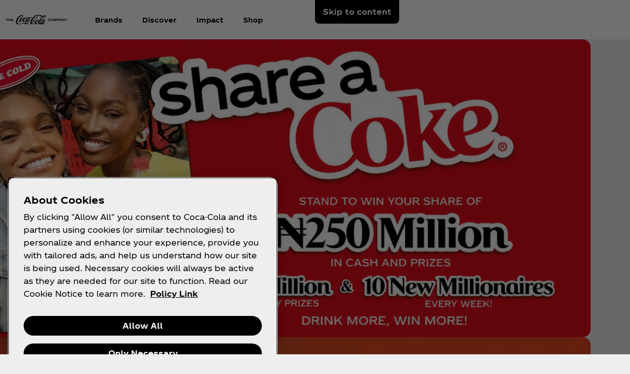

--- FILE ---
content_type: text/html
request_url: https://www.coca-cola.com/ng/en
body_size: 15772
content:
<!DOCTYPE HTML>
<html lang="en-NG">
<head>
    <meta charset="UTF-8"/>
    <title>Home | Coca-Cola</title>
    
    
    <meta name="description" content="Welcome to the home of Coca-Cola Nigeria. Discover our latest news and find nutritional information and ingredients about Coca-Cola&#39;s full range of drinks."/>
    <meta name="template" content="homepage"/>
    <meta name="viewport" content="width=device-width, initial-scale=1"/>
    

    
        <script defer="defer" type="text/javascript" src="https://rum.hlx.page/.rum/@adobe/helix-rum-js@%5E2/dist/rum-standalone.js" data-routing="program=58902,environment=658605,tier=publish"></script>
<link as="style" href="https://www.coca-cola.com/onexp-theme/65770329d1221ec28050883847176b5a5ab351ae876c6d16788c72998436d504/theme.css" rel="preload stylesheet" type="text/css">
    
        
    

    <!-- OneTrust has to be loaded early due to the performance reason -->
    
        
            <!-- OneTrust Cookies Consent Notice start -->  
<script src="https://cdn.cookielaw.org/scripttemplates/otSDKStub.js" fetchpriority="high" data-document-language="true" type="text/javascript" charset="UTF-8" data-domain-script="6cbb606b-9cf4-4f47-a541-019e718d9500"></script> 
<script type="text/javascript"> 
function OptanonWrapper() { 
    var n = document.documentElement; 
    var isCookieBannerV2 = document.body.classList.contains("cookie-banner-v2"); 
 
    function e() { 
        var e = document.getElementById("accept-recommended-btn-handler"); 
        document.getElementsByClassName("ot-btn-container")[0]?.prepend(e); 
        n.classList.add("ot-modal-open"); 
        var t = document.getElementById("close-pc-btn-handler"), 
            c = document.getElementById("accept-recommended-btn-handler"), 
            s = document.getElementsByClassName("save-preference-btn-handler")[0], 
            r = document.getElementsByClassName("ot-pc-refuse-all-handler")[0], 
            o = document.getElementsByClassName("ot-fade-in")[0]; 
        t?.addEventListener("click", function (e) { 
            n.classList.remove("ot-modal-open"); 
        }); 
        c?.addEventListener("click", function (e) { 
            n.classList.remove("ot-modal-open"); 
        }); 
        s?.addEventListener("click", function (e) { 
            n.classList.remove("ot-modal-open"); 
        }); 
        r?.addEventListener("click", function (e) { 
            n.classList.remove("ot-modal-open"); 
        }); 
        o?.addEventListener("click", function (e) { 
            t?.click(), n.classList.remove("ot-modal-open"); 
        }); 
    } 
 
    function initCookieBannerV2() { 
        const acceptAllBtn = document.querySelector("#onetrust-accept-btn-handler"); 
        const rejectAllBtn = document.querySelector("#onetrust-reject-all-handler"); 
        const acceptRecommendedBtn = document.querySelector("#accept-recommended-btn-handler");  
        const btnContainer = document.querySelector(".ot-btn-container"); 
 
        n.classList.add("ot-modal-open");  
 
        if (btnContainer && acceptRecommendedBtn) { 
            btnContainer.insertAdjacentElement("afterbegin", acceptRecommendedBtn);  
        } 
 
        acceptAllBtn?.addEventListener("click", () => { 
            n.classList.remove("ot-modal-open"); 
        }); 
        rejectAllBtn?.addEventListener("click", () => { 
            n.classList.remove("ot-modal-open"); 
        }); 
    } 
 
    if (!Optanon.IsAlertBoxClosed()) { 
        if(isCookieBannerV2) { 
            initCookieBannerV2(); 
        } 
    } else { 
        n.classList.remove("ot-modal-open"); 
    } 
 
    if (0 == Optanon.IsAlertBoxClosed() && !isCookieBannerV2) { 
        Optanon.ToggleInfoDisplay(), e(); 
    } else { 
        var t = document.getElementsByClassName("ot-floating-button__open")[0]; 
        (t.innerHTML = '<svg version="1.1" id="Layer_1" xmlns=http://www.w3.org/2000/svg xmlns:xlink=http://www.w3.org/1999/xlink x="0px" y="0px" viewBox="0 0 32 32" style="enable-background:new 0 0 32 32;" xml:space="preserve"><g><path class="st0" d="M29.67,7.41c-0.51,0-0.92-0.41-0.92-0.91c0-0.5,0.41-0.91,0.92-0.91C30.18,5.6,30.6,6,30.6,6.5 C30.6,7.01,30.18,7.41,29.67,7.41 M25.59,11.16c0.83,0,1.5-0.66,1.5-1.48c0-0.82-0.67-1.48-1.5-1.48c-0.83,0-1.5,0.66-1.5,1.48 C24.09,10.5,24.76,11.16,25.59,11.16 M32,13.88c0-0.5-0.41-0.91-0.92-0.91c-0.51,0-0.92,0.41-0.92,0.91c0,0.5,0.41,0.91,0.92,0.91 C31.59,14.79,32,14.38,32,13.88 M15.55,31.97c8.26,0,15.01-6.34,15.52-14.34c-1.88-0.49-3.35-1.98-3.78-3.87 c-3.11-0.16-5.58-2.69-5.58-5.79c0-0.26,0.02-0.52,0.05-0.77c-2.07-0.76-3.55-2.73-3.55-5.03c0-0.2,0.01-0.4,0.03-0.6 c-0.88-0.15-1.78-0.23-2.71-0.23C6.96,1.34,0,8.2,0,16.65C0,25.11,6.96,31.97,15.55,31.97 M22.72-0.03c-1.01,0-1.83,0.81-1.83,1.8 s0.82,1.8,1.83,1.8c1.01,0,1.83-0.81,1.83-1.8S23.73-0.03,22.72-0.03"/><path class="st1" d="M7.06,17.17c1.02,0,1.85,0.81,1.85,1.82c0,1.01-0.83,1.82-1.85,1.82c-1.02,0-1.85-0.81-1.85-1.82 C5.21,17.98,6.04,17.17,7.06,17.17 M10.76,8.46c-1.02,0-1.85,0.81-1.85,1.82c0,1.01,0.83,1.82,1.85,1.82 c1.02,0,1.85-0.81,1.85-1.82C12.6,9.28,11.78,8.46,10.76,8.46 M14.45,24.52c0-1-0.83-1.82-1.85-1.82c-1.02,0-1.85,0.81-1.85,1.82 c0,1,0.83,1.82,1.85,1.82C13.62,26.34,14.45,25.53,14.45,24.52 M18.23,12.33c-1.02,0-1.85,0.81-1.85,1.82 c0,1.01,0.83,1.82,1.85,1.82c1.02,0,1.85-0.81,1.85-1.82C20.07,13.14,19.25,12.33,18.23,12.33 M23.75,20.36 c-1.02,0-1.85,0.81-1.85,1.82c0,1.01,0.83,1.82,1.85,1.82c1.02,0,1.85-0.81,1.85-1.82C25.59,21.18,24.77,20.36,23.75,20.36"/></g></svg>'), 
            t.addEventListener("click", function (n) { 
                e(); 
            }); 
        var c = document.getElementsByClassName("ot-floating-button__close")[0]; 
        (c.innerHTML = '<svg version="1.1" id="Layer_1" xmlns=http://www.w3.org/2000/svg xmlns:xlink=http://www.w3.org/1999/xlink x="0px" y="0px" viewBox="0 0 18 18" style="enable-background:new 0 0 18 18;" xml:space="preserve"><path class="st0" d="M12.27,9l5.05-5.05c0.9-0.9,0.9-2.37,0-3.27c-0.9-0.9-2.37-0.9-3.27,0L9,5.73L3.95,0.68 c-0.9-0.9-2.37-0.9-3.27,0s-0.9,2.37,0,3.27L5.73,9l-5.05,5.05c-0.9,0.9-0.9,2.37,0,3.27c0.9,0.9,2.37,0.9,3.27,0L9,12.27l5.05,5.05 c0.9,0.9,2.37,0.9,3.27,0c0.9-0.9,0.9-2.37,0-3.27L12.27,9z"/></svg>'), 
            c.addEventListener("click", function (e) { 
                n.classList.remove("ot-modal-open"); 
            }); 
    } 
} 
</script> 
<!-- OneTrust Cookies Consent Notice end -->
        
        
    

    

    

    
    

    <meta name="cepVersion" content="1.1187.0"/>
    <meta name="frontEndVersion" content="1.3432.0"/>
    <meta name="publicationDate" content="2025-10-09T12:51:00Z"/>
    
    
    
    <meta name="contentType" content="Homepage"/>
    
    
    
    <meta name="siteSection" content="Homepage"/>
    <meta name="instanceName" content="7495c999d9-286zm"/>
    <meta name="xtndRecaptchaSiteKeyV3" content="6Lfe5b8kAAAAAItc37dlx65sVLiwPNekg84cNLzm"/>
    
    <meta name="basicAuthProtected" content="false"/>

    
    

    
    

    <!-- OpenGraph meta tags for Facebook -->
    <meta property="og:title" content="Home | Coca-Cola"/>
    <meta property="og:description" content="Welcome to the home of Coca-Cola Nigeria. Discover our latest news and find nutritional information and ingredients about Coca-Cola&#39;s full range of drinks."/>
    <meta property="og:image" content="https://www.coca-cola.com/content/dam/onexp/global/icons/coca-cola-default.png"/>
    <meta property="og:image:alt"/>
    <meta property="og:url" content="https://www.coca-cola.com/ng/en"/>
    <meta property="og:type" content="website"/>
    <meta property="og:site_name" content="Coca-Cola"/>

    <!-- TwitterCard meta tags -->
    
        <meta name="twitter:card" content="summary_large_image"/>
        <meta name="twitter:title" content="Home | Coca-Cola"/>
        <meta name="twitter:description" content="Welcome to the home of Coca-Cola Nigeria. Discover our latest news and find nutritional information and ingredients about Coca-Cola&#39;s full range of drinks."/>
        <meta name="twitter:image" content="https://www.coca-cola.com/content/dam/onexp/global/icons/coca-cola-default.png"/>
        <meta name="twitter:url" content="https://www.coca-cola.com/ng/en"/>
        <meta name="twitter:site" content="@CocaCola"/>
    

    <!-- PWA Configuration for iOS -->
    
<meta name="apple-mobile-web-app-capable" content="yes"/>
<link rel="apple-touch-startup-image" media="screen and (device-width: 440px) and (device-height: 956px) and (-webkit-device-pixel-ratio: 3) and (orientation: landscape)" href="https://www.coca-cola.com/onexp-theme/65770329d1221ec28050883847176b5a5ab351ae876c6d16788c72998436d504/resources/splash-screens/iPhone_16_Pro_Max_landscape.png"/>
<link rel="apple-touch-startup-image" media="screen and (device-width: 402px) and (device-height: 874px) and (-webkit-device-pixel-ratio: 3) and (orientation: landscape)" href="https://www.coca-cola.com/onexp-theme/65770329d1221ec28050883847176b5a5ab351ae876c6d16788c72998436d504/resources/splash-screens/iPhone_16_Pro_landscape.png"/>
<link rel="apple-touch-startup-image" media="screen and (device-width: 430px) and (device-height: 932px) and (-webkit-device-pixel-ratio: 3) and (orientation: landscape)" href="https://www.coca-cola.com/onexp-theme/65770329d1221ec28050883847176b5a5ab351ae876c6d16788c72998436d504/resources/splash-screens/iPhone_16_Pl__iPhone_15_Pro_Max__iPhone_15_Pl__iPhone_14_Pro_Max_land.png"/>
<link rel="apple-touch-startup-image" media="screen and (device-width: 393px) and (device-height: 852px) and (-webkit-device-pixel-ratio: 3) and (orientation: landscape)" href="https://www.coca-cola.com/onexp-theme/65770329d1221ec28050883847176b5a5ab351ae876c6d16788c72998436d504/resources/splash-screens/iPhone_16__iPhone_15_Pro__iPhone_15__iPhone_14_Pro_landscape.png"/>
<link rel="apple-touch-startup-image" media="screen and (device-width: 428px) and (device-height: 926px) and (-webkit-device-pixel-ratio: 3) and (orientation: landscape)" href="https://www.coca-cola.com/onexp-theme/65770329d1221ec28050883847176b5a5ab351ae876c6d16788c72998436d504/resources/splash-screens/iPhone_14_Plus__iPhone_13_Pro_Max__iPhone_12_Pro_Max_landscape.png"/>
<link rel="apple-touch-startup-image" media="screen and (device-width: 390px) and (device-height: 844px) and (-webkit-device-pixel-ratio: 3) and (orientation: landscape)" href="https://www.coca-cola.com/onexp-theme/65770329d1221ec28050883847176b5a5ab351ae876c6d16788c72998436d504/resources/splash-screens/iPhone_14__iPhone_13_Pro__iPhone_13__iPhone_12_Pro__iPhone_12_land.png"/>
<link rel="apple-touch-startup-image" media="screen and (device-width: 375px) and (device-height: 812px) and (-webkit-device-pixel-ratio: 3) and (orientation: landscape)" href="https://www.coca-cola.com/onexp-theme/65770329d1221ec28050883847176b5a5ab351ae876c6d16788c72998436d504/resources/splash-screens/iPhone_13_mi__iPhone_12_mi__iPhone_11_Pro__iPhone_XS__iPhone_X_land.png"/>
<link rel="apple-touch-startup-image" media="screen and (device-width: 414px) and (device-height: 896px) and (-webkit-device-pixel-ratio: 3) and (orientation: landscape)" href="https://www.coca-cola.com/onexp-theme/65770329d1221ec28050883847176b5a5ab351ae876c6d16788c72998436d504/resources/splash-screens/iPhone_11_Pro_Max__iPhone_XS_Max_landscape.png"/>
<link rel="apple-touch-startup-image" media="screen and (device-width: 414px) and (device-height: 896px) and (-webkit-device-pixel-ratio: 2) and (orientation: landscape)" href="https://www.coca-cola.com/onexp-theme/65770329d1221ec28050883847176b5a5ab351ae876c6d16788c72998436d504/resources/splash-screens/iPhone_11__iPhone_XR_landscape.png"/>
<link rel="apple-touch-startup-image" media="screen and (device-width: 414px) and (device-height: 736px) and (-webkit-device-pixel-ratio: 3) and (orientation: landscape)" href="https://www.coca-cola.com/onexp-theme/65770329d1221ec28050883847176b5a5ab351ae876c6d16788c72998436d504/resources/splash-screens/iPhone_8_Plus__iPhone_7_Plus__iPhone_6s_Plus__iPhone_6_Plus_landscape.png"/>
<link rel="apple-touch-startup-image" media="screen and (device-width: 375px) and (device-height: 667px) and (-webkit-device-pixel-ratio: 2) and (orientation: landscape)" href="https://www.coca-cola.com/onexp-theme/65770329d1221ec28050883847176b5a5ab351ae876c6d16788c72998436d504/resources/splash-screens/iPhone_8__iPhone_7__iPhone_6s__iPhone_6__4.7__iPhone_SE_landscape.png"/>
<link rel="apple-touch-startup-image" media="screen and (device-width: 320px) and (device-height: 568px) and (-webkit-device-pixel-ratio: 2) and (orientation: landscape)" href="https://www.coca-cola.com/onexp-theme/65770329d1221ec28050883847176b5a5ab351ae876c6d16788c72998436d504/resources/splash-screens/4__iPhone_SE__iPod_touch_5th_generation_and_later_landscape.png"/>
<link rel="apple-touch-startup-image" media="screen and (device-width: 1032px) and (device-height: 1376px) and (-webkit-device-pixel-ratio: 2) and (orientation: landscape)" href="https://www.coca-cola.com/onexp-theme/65770329d1221ec28050883847176b5a5ab351ae876c6d16788c72998436d504/resources/splash-screens/13__iPad_Pro_M4_landscape.png"/>
<link rel="apple-touch-startup-image" media="screen and (device-width: 1024px) and (device-height: 1366px) and (-webkit-device-pixel-ratio: 2) and (orientation: landscape)" href="https://www.coca-cola.com/onexp-theme/65770329d1221ec28050883847176b5a5ab351ae876c6d16788c72998436d504/resources/splash-screens/12.9__iPad_Pro_landscape.png"/>
<link rel="apple-touch-startup-image" media="screen and (device-width: 834px) and (device-height: 1210px) and (-webkit-device-pixel-ratio: 2) and (orientation: landscape)" href="https://www.coca-cola.com/onexp-theme/65770329d1221ec28050883847176b5a5ab351ae876c6d16788c72998436d504/resources/splash-screens/11__iPad_Pro_M4_landscape.png"/>
<link rel="apple-touch-startup-image" media="screen and (device-width: 834px) and (device-height: 1194px) and (-webkit-device-pixel-ratio: 2) and (orientation: landscape)" href="https://www.coca-cola.com/onexp-theme/65770329d1221ec28050883847176b5a5ab351ae876c6d16788c72998436d504/resources/splash-screens/11__iPad_Pro__10.5__iPad_Pro_landscape.png"/>
<link rel="apple-touch-startup-image" media="screen and (device-width: 820px) and (device-height: 1180px) and (-webkit-device-pixel-ratio: 2) and (orientation: landscape)" href="https://www.coca-cola.com/onexp-theme/65770329d1221ec28050883847176b5a5ab351ae876c6d16788c72998436d504/resources/splash-screens/10.9__iPad_Air_landscape.png"/>
<link rel="apple-touch-startup-image" media="screen and (device-width: 834px) and (device-height: 1112px) and (-webkit-device-pixel-ratio: 2) and (orientation: landscape)" href="https://www.coca-cola.com/onexp-theme/65770329d1221ec28050883847176b5a5ab351ae876c6d16788c72998436d504/resources/splash-screens/10.5__iPad_Air_landscape.png"/>
<link rel="apple-touch-startup-image" media="screen and (device-width: 810px) and (device-height: 1080px) and (-webkit-device-pixel-ratio: 2) and (orientation: landscape)" href="https://www.coca-cola.com/onexp-theme/65770329d1221ec28050883847176b5a5ab351ae876c6d16788c72998436d504/resources/splash-screens/10.2__iPad_landscape.png"/>
<link rel="apple-touch-startup-image" media="screen and (device-width: 768px) and (device-height: 1024px) and (-webkit-device-pixel-ratio: 2) and (orientation: landscape)" href="https://www.coca-cola.com/onexp-theme/65770329d1221ec28050883847176b5a5ab351ae876c6d16788c72998436d504/resources/splash-screens/9.7__iPad_Pro__7.9__iPad_mini__9.7__iPad_Air__9.7__iPad_landscape.png"/>
<link rel="apple-touch-startup-image" media="screen and (device-width: 744px) and (device-height: 1133px) and (-webkit-device-pixel-ratio: 2) and (orientation: landscape)" href="https://www.coca-cola.com/onexp-theme/65770329d1221ec28050883847176b5a5ab351ae876c6d16788c72998436d504/resources/splash-screens/8.3__iPad_Mini_landscape.png"/>
<link rel="apple-touch-startup-image" media="screen and (device-width: 440px) and (device-height: 956px) and (-webkit-device-pixel-ratio: 3) and (orientation: portrait)" href="https://www.coca-cola.com/onexp-theme/65770329d1221ec28050883847176b5a5ab351ae876c6d16788c72998436d504/resources/splash-screens/iPhone_16_Pro_Max_portrait.png"/>
<link rel="apple-touch-startup-image" media="screen and (device-width: 402px) and (device-height: 874px) and (-webkit-device-pixel-ratio: 3) and (orientation: portrait)" href="https://www.coca-cola.com/onexp-theme/65770329d1221ec28050883847176b5a5ab351ae876c6d16788c72998436d504/resources/splash-screens/iPhone_16_Pro_portrait.png"/>
<link rel="apple-touch-startup-image" media="screen and (device-width: 430px) and (device-height: 932px) and (-webkit-device-pixel-ratio: 3) and (orientation: portrait)" href="https://www.coca-cola.com/onexp-theme/65770329d1221ec28050883847176b5a5ab351ae876c6d16788c72998436d504/resources/splash-screens/iPhone_16_Pl__iPhone_15_Pro_Max__iPhone_15_Pl__iPhone_14_Pro_Max_port.png"/>
<link rel="apple-touch-startup-image" media="screen and (device-width: 393px) and (device-height: 852px) and (-webkit-device-pixel-ratio: 3) and (orientation: portrait)" href="https://www.coca-cola.com/onexp-theme/65770329d1221ec28050883847176b5a5ab351ae876c6d16788c72998436d504/resources/splash-screens/iPhone_16__iPhone_15_Pro__iPhone_15__iPhone_14_Pro_portrait.png"/>
<link rel="apple-touch-startup-image" media="screen and (device-width: 428px) and (device-height: 926px) and (-webkit-device-pixel-ratio: 3) and (orientation: portrait)" href="https://www.coca-cola.com/onexp-theme/65770329d1221ec28050883847176b5a5ab351ae876c6d16788c72998436d504/resources/splash-screens/iPhone_14_Plus__iPhone_13_Pro_Max__iPhone_12_Pro_Max_portrait.png"/>
<link rel="apple-touch-startup-image" media="screen and (device-width: 390px) and (device-height: 844px) and (-webkit-device-pixel-ratio: 3) and (orientation: portrait)" href="https://www.coca-cola.com/onexp-theme/65770329d1221ec28050883847176b5a5ab351ae876c6d16788c72998436d504/resources/splash-screens/iPhone_14__iPhone_13_Pro__iPhone_13__iPhone_12_Pro__iPhone_12_port.png"/>
<link rel="apple-touch-startup-image" media="screen and (device-width: 375px) and (device-height: 812px) and (-webkit-device-pixel-ratio: 3) and (orientation: portrait)" href="https://www.coca-cola.com/onexp-theme/65770329d1221ec28050883847176b5a5ab351ae876c6d16788c72998436d504/resources/splash-screens/iPhone_13_mi__iPhone_12_mi__iPhone_11_Pro__iPhone_XS__iPhone_X_port.png"/>
<link rel="apple-touch-startup-image" media="screen and (device-width: 414px) and (device-height: 896px) and (-webkit-device-pixel-ratio: 3) and (orientation: portrait)" href="https://www.coca-cola.com/onexp-theme/65770329d1221ec28050883847176b5a5ab351ae876c6d16788c72998436d504/resources/splash-screens/iPhone_11_Pro_Max__iPhone_XS_Max_portrait.png"/>
<link rel="apple-touch-startup-image" media="screen and (device-width: 414px) and (device-height: 896px) and (-webkit-device-pixel-ratio: 2) and (orientation: portrait)" href="https://www.coca-cola.com/onexp-theme/65770329d1221ec28050883847176b5a5ab351ae876c6d16788c72998436d504/resources/splash-screens/iPhone_11__iPhone_XR_portrait.png"/>
<link rel="apple-touch-startup-image" media="screen and (device-width: 414px) and (device-height: 736px) and (-webkit-device-pixel-ratio: 3) and (orientation: portrait)" href="https://www.coca-cola.com/onexp-theme/65770329d1221ec28050883847176b5a5ab351ae876c6d16788c72998436d504/resources/splash-screens/iPhone_8_Plus__iPhone_7_Plus__iPhone_6s_Plus__iPhone_6_Plus_portrait.png"/>
<link rel="apple-touch-startup-image" media="screen and (device-width: 375px) and (device-height: 667px) and (-webkit-device-pixel-ratio: 2) and (orientation: portrait)" href="https://www.coca-cola.com/onexp-theme/65770329d1221ec28050883847176b5a5ab351ae876c6d16788c72998436d504/resources/splash-screens/iPhone_8__iPhone_7__iPhone_6s__iPhone_6__4.7__iPhone_SE_portrait.png"/>
<link rel="apple-touch-startup-image" media="screen and (device-width: 320px) and (device-height: 568px) and (-webkit-device-pixel-ratio: 2) and (orientation: portrait)" href="https://www.coca-cola.com/onexp-theme/65770329d1221ec28050883847176b5a5ab351ae876c6d16788c72998436d504/resources/splash-screens/4__iPhone_SE__iPod_touch_5th_generation_and_later_portrait.png"/>
<link rel="apple-touch-startup-image" media="screen and (device-width: 1032px) and (device-height: 1376px) and (-webkit-device-pixel-ratio: 2) and (orientation: portrait)" href="https://www.coca-cola.com/onexp-theme/65770329d1221ec28050883847176b5a5ab351ae876c6d16788c72998436d504/resources/splash-screens/13__iPad_Pro_M4_portrait.png"/>
<link rel="apple-touch-startup-image" media="screen and (device-width: 1024px) and (device-height: 1366px) and (-webkit-device-pixel-ratio: 2) and (orientation: portrait)" href="https://www.coca-cola.com/onexp-theme/65770329d1221ec28050883847176b5a5ab351ae876c6d16788c72998436d504/resources/splash-screens/12.9__iPad_Pro_portrait.png"/>
<link rel="apple-touch-startup-image" media="screen and (device-width: 834px) and (device-height: 1210px) and (-webkit-device-pixel-ratio: 2) and (orientation: portrait)" href="https://www.coca-cola.com/onexp-theme/65770329d1221ec28050883847176b5a5ab351ae876c6d16788c72998436d504/resources/splash-screens/11__iPad_Pro_M4_portrait.png"/>
<link rel="apple-touch-startup-image" media="screen and (device-width: 834px) and (device-height: 1194px) and (-webkit-device-pixel-ratio: 2) and (orientation: portrait)" href="https://www.coca-cola.com/onexp-theme/65770329d1221ec28050883847176b5a5ab351ae876c6d16788c72998436d504/resources/splash-screens/11__iPad_Pro__10.5__iPad_Pro_portrait.png"/>
<link rel="apple-touch-startup-image" media="screen and (device-width: 820px) and (device-height: 1180px) and (-webkit-device-pixel-ratio: 2) and (orientation: portrait)" href="https://www.coca-cola.com/onexp-theme/65770329d1221ec28050883847176b5a5ab351ae876c6d16788c72998436d504/resources/splash-screens/10.9__iPad_Air_portrait.png"/>
<link rel="apple-touch-startup-image" media="screen and (device-width: 834px) and (device-height: 1112px) and (-webkit-device-pixel-ratio: 2) and (orientation: portrait)" href="https://www.coca-cola.com/onexp-theme/65770329d1221ec28050883847176b5a5ab351ae876c6d16788c72998436d504/resources/splash-screens/10.5__iPad_Air_portrait.png"/>
<link rel="apple-touch-startup-image" media="screen and (device-width: 810px) and (device-height: 1080px) and (-webkit-device-pixel-ratio: 2) and (orientation: portrait)" href="https://www.coca-cola.com/onexp-theme/65770329d1221ec28050883847176b5a5ab351ae876c6d16788c72998436d504/resources/splash-screens/10.2__iPad_portrait.png"/>
<link rel="apple-touch-startup-image" media="screen and (device-width: 768px) and (device-height: 1024px) and (-webkit-device-pixel-ratio: 2) and (orientation: portrait)" href="https://www.coca-cola.com/onexp-theme/65770329d1221ec28050883847176b5a5ab351ae876c6d16788c72998436d504/resources/splash-screens/9.7__iPad_Pro__7.9__iPad_mini__9.7__iPad_Air__9.7__iPad_portrait.png"/>
<link rel="apple-touch-startup-image" media="screen and (device-width: 744px) and (device-height: 1133px) and (-webkit-device-pixel-ratio: 2) and (orientation: portrait)" href="https://www.coca-cola.com/onexp-theme/65770329d1221ec28050883847176b5a5ab351ae876c6d16788c72998436d504/resources/splash-screens/8.3__iPad_Mini_portrait.png"/>



    
    <script async src="/etc.clientlibs/cep/clientlibs/clientlib-cwr.lc-085b194b52d77cc30f6cc60ab771e406-lc.min.js"></script>

    <script>
        (function (n, i, v, r, c, x) {
            x = window.AwsRumClient = {q: [], n: n, i: i, v: v, r: r, c: c};
            window[n] = function (c, p) {
                x.q.push({c: c, p: p});
            };
        })(
            "cwr",
            "e663ab94-8a97-4236-90ca-2ad1b864147a",
            "1.0.0",
            "us-east-1",
            {
                sessionSampleRate: 0.05,
                guestRoleArn: "arn:aws:iam::971536809886:role/RUM-Monitor-us-east-1-971536809886-1692815399861-Unauth",
                identityPoolId: "us-east-1:f715f9dd-f502-422b-bb4f-e1471234deb4",
                endpoint: "https://dataplane.rum.us-east-1.amazonaws.com",
                telemetries: [
                    [
                        'http',
                        {
                            urlsToExclude: "aemform.af.prefilldata.json,/content/forms/af,/libs/granite/csrf/token.json,analytics.google.com,doubleclick.net,google-analytics.com".length > 0 ? "aemform.af.prefilldata.json,/content/forms/af,/libs/granite/csrf/token.json,analytics.google.com,doubleclick.net,google-analytics.com".split(',').map(error => new RegExp(error)) : []
                        }
                    ],
                    [
                        "errors",
                        {
                            ignore: (event, errorsToIgnore = "Object Not Found Matching Id") => {
                                if (event && errorsToIgnore.length > 0) {
                                    const regexpRules = errorsToIgnore.split(',').map(error => new RegExp(error));
                                    return regexpRules.some(rule => rule.test(event.message || event.reason));
                                }
                                return false;
                            }
                        }
                    ],
                     "performance",
                ],
                allowCookies: false,
                enableXRay: true
            }
        );

        window.cep = window.cep || {};
        window.cep.reportRumError = (parameters) => {
            if (cwr !== undefined) {
                const record = {
                    type: 'com.amazon.rum.js_error_event',
                    data: { version: '1.0.0', type: 'Error', ...parameters }
                };

                cwr('recordEvent', record);
                console.error(record.data);
            } else {
                console.error("RUM Error when recording custom event - cwr is undefined.");
            }
        }

        document.addEventListener("securitypolicyviolation", (e) => {
            window.cep.reportRumError({
                message: "Security Policy Violation Error",
                stack: "Security Policy Violation Error. Blocked URI: " + e.blockedURI + ", Violated Directive: " + e.violatedDirective
            });
        });

    </script>


    
    
<link rel="canonical" href="https://www.coca-cola.com/ng/en"/>


    

<script src="https://cdn.global.gcds.coke.com/emea/sdk/latest.js?v6" crossorigin="anonymous"></script>




    
        <!-- Google Tag Manager - Consent Mode V2 ---> 
<script> 
window.googleConsentModeV2= false; 
console.log('Consent Mode V2 ' + (window.googleConsentModeV2 ? 'enabled' : 'disabled')); 
</script> 
<!-- End Google Tag Manager - Consent Mode V2 --->
    
    <!-- Google Tag Manager --> 
<script>(function(w,d,s,l,i){w[l]=w[l]||[];w[l].push({'gtm.start': 
new Date().getTime(),event:'gtm.js'});var f=d.getElementsByTagName(s)[0], 
j=d.createElement(s),dl=l!='dataLayer'?'&l='+l:'';j.async=true;j.src= 
'https://www.googletagmanager.com/gtm.js?id='+i+dl;f.parentNode.insertBefore(j,f); 
})(window,document,'script','dataLayer','GTM-NBWPCZW');</script> 
<!-- End Google Tag Manager -->


<script type="text/javascript">
    const CepDataLayer = {
        push: (args) => {
            if (window.adobeDataLayer) {
                adobeDataLayer.push(args);
            }
            if (window.dataLayer) {
                dataLayer.push(args);
            }
        }
    }
</script>

<link rel="apple-touch-icon" sizes="180x180" href="https://www.coca-cola.com/onexp-theme/65770329d1221ec28050883847176b5a5ab351ae876c6d16788c72998436d504/resources/favicons/apple-touch-icon.png"/>
<link rel="icon" type="image/png" sizes="32x32" href="https://www.coca-cola.com/onexp-theme/65770329d1221ec28050883847176b5a5ab351ae876c6d16788c72998436d504/resources/favicons/favicon-32x32.png"/>
<link rel="icon" type="image/png" sizes="16x16" href="https://www.coca-cola.com/onexp-theme/65770329d1221ec28050883847176b5a5ab351ae876c6d16788c72998436d504/resources/favicons/favicon-16x16.png"/>
<link rel="mask-icon" href="https://www.coca-cola.com/onexp-theme/65770329d1221ec28050883847176b5a5ab351ae876c6d16788c72998436d504/resources/favicons/safari-pinned-tab.svg" color="#000000"/>






    <script src="https://www.google.com/recaptcha/api.js?render=6Lfe5b8kAAAAAItc37dlx65sVLiwPNekg84cNLzm"></script>



    
    
    

    

    
    
    <link rel="stylesheet" href="/etc.clientlibs/onexp/clientlibs/clientlib-base.lc-123d3f370316a0c69df82281c7643d34-lc.min.css" type="text/css">


    
    
    <script async src="/etc.clientlibs/core/wcm/components/commons/datalayer/v2/clientlibs/core.wcm.components.commons.datalayer.v2.lc-1e0136bad0acfb78be509234578e44f9-lc.min.js"></script>


    
    <script async src="/etc.clientlibs/core/wcm/components/commons/datalayer/acdl/core.wcm.components.commons.datalayer.acdl.lc-bf921af342fd2c40139671dbf0920a1f-lc.min.js"></script>



    
    <style id="design-token" data-brand-expression="★-the-coca-cola-company">
        :root,.brand-colors{--color-icon-action-main-default:#000000;--color-icon-action-main-disabled:#6c6c6c;--color-icon-action-main-hover:#353535;--color-icon-action-main-pressed:#4f4f4f;--color-icon-action-on_brand-primary-default:#ffffff;--color-icon-action-on_brand-primary-disabled:#bdbdbd;--color-icon-action-on_brand-primary-hover:#eeeeee;--color-icon-action-on_brand-primary-pressed:#d5d5d5;--color-icon-action-on_brand-secondary-default:#000000;--color-icon-action-on_brand-secondary-disabled:#6c6c6c;--color-icon-action-on_brand-secondary-hover:#353535;--color-icon-action-on_brand-secondary-pressed:#4f4f4f;--color-icon-brand-primary-regular:#ea0000;--color-icon-brand-secondary-regular:#ffffff;--color-icon-component-footer-action-default:#ffffff;--color-icon-component-footer-action-hover:#d5d5d5;--color-icon-component-footer-action-pressed:#a5a5a5;--color-icon-component-footer-neutral-regular:#ffffff;--color-icon-component-illustration-brand-primary:#ea0000;--color-icon-component-illustration-brand-secondary:#ffffff;--color-icon-component-input-critical:#bf1004;--color-icon-component-input-default:#000000;--color-icon-component-input-positive:#1d6e17;--color-icon-component-nav-action-default:#000000;--color-icon-component-nav-action-disabled:#6c6c6c;--color-icon-component-nav-action-hover:#4f4f4f;--color-icon-component-nav-action-pressed:#a5a5a5;--color-icon-component-nav-neutral-main-default:#000000;--color-icon-component-nav-neutral-main-disabled:#6c6c6c;--color-icon-component-nav-neutral-on_button-default:#ffffff;--color-icon-component-nav-neutral-on_button-disabled:#6c6c6c;--color-icon-neutral-main-regular-default:#000000;--color-icon-neutral-main-regular-disabled:#6c6c6c;--color-icon-neutral-main-subtle-default:#4f4f4f;--color-icon-neutral-on_brand-primary-default:#ffffff;--color-icon-neutral-on_brand-primary-disabled:#bdbdbd;--color-icon-neutral-on_brand-secondary-default:#000000;--color-icon-neutral-on_brand-secondary-disabled:#6c6c6c;--color-icon-neutral-on_button-neutral-default:#ffffff;--color-icon-neutral-on_button-neutral-disabled:#6c6c6c;--color-icon-neutral-on_button-primary-default:#000000;--color-icon-neutral-on_button-primary-disabled:#bdbdbd;--color-icon-neutral-on_button-secondary-default:#ffffff;--color-icon-neutral-on_button-secondary-disabled:#6c6c6c;--color-icon-status-critical:#bf1004;--color-icon-status-info:#0048ff;--color-icon-status-positive:#1d6e17;--color-icon-status-warning:#725d27;--color-shadow-interactive-hover:#00000052;--color-shadow-neutral-regular:#0000001f;--color-stroke-action-default:#000000;--color-stroke-brand-primary-default:#000000;--color-stroke-brand-primary-subtle:#4f4f4f;--color-stroke-brand-secondary-default:#ffffff;--color-stroke-brand-secondary-subtle:#d5d5d5;--color-stroke-component-footer-interactive-focus:#ffffff;--color-stroke-component-footer-neutral-regular:#ffffff;--color-stroke-component-footer-neutral-subtle:#d5d5d5;--color-stroke-component-input-field-active:#000000;--color-stroke-component-input-field-critical:#bf1004;--color-stroke-component-input-field-default:#000000;--color-stroke-component-input-field-hover:#4f4f4f;--color-stroke-component-input-field-positive:#1d6e17;--color-stroke-component-input-tag-subtle:#d5d5d5;--color-stroke-component-nav-interactive-active:#000000;--color-stroke-component-nav-interactive-default:#000000;--color-stroke-component-nav-interactive-focus:#000000;--color-stroke-component-nav-interactive-hover:#4f4f4f;--color-stroke-component-nav-neutral-main-regular:#000000;--color-stroke-component-nav-neutral-main-subtle:#d5d5d5;--color-stroke-component-nav-neutral-on_button-default:#000000;--color-stroke-component-nav-neutral-on_button-disabled:#6c6c6c;--color-stroke-interactive-main-active:#000000;--color-stroke-interactive-main-default:#000000;--color-stroke-interactive-main-disabled:#bdbdbd;--color-stroke-interactive-main-focus:#000000;--color-stroke-interactive-main-hover:#4f4f4f;--color-stroke-interactive-main-pressed:#a5a5a5;--color-stroke-interactive-on_brand-primary-focus:#ffffff;--color-stroke-interactive-on_brand-secondary-focus:#000000;--color-stroke-neutral-main-regular-default:#000000;--color-stroke-neutral-main-regular-disabled:#6c6c6c;--color-stroke-neutral-main-subtle-default:#d5d5d5;--color-stroke-neutral-on_brand-primary-default:#ffffff;--color-stroke-neutral-on_brand-primary-disabled:#bdbdbd;--color-stroke-neutral-on_brand-secondary-default:#000000;--color-stroke-neutral-on_brand-secondary-disabled:#6c6c6c;--color-stroke-neutral-on_button-neutral-default:#000000;--color-stroke-neutral-on_button-neutral-disabled:#6c6c6c;--color-stroke-neutral-on_button-primary-default:#ffffff;--color-stroke-neutral-on_button-primary-disabled:#bdbdbd;--color-stroke-neutral-on_button-secondary-default:#000000;--color-stroke-neutral-on_button-secondary-disabled:#6c6c6c;--color-stroke-status-critical:#bf1004;--color-stroke-status-info:#0048ff;--color-stroke-status-positive:#1d6e17;--color-stroke-status-warning:#725d27;--color-surface-action-alpha-main-active:#0000001f;--color-surface-action-alpha-main-default:#00000000;--color-surface-action-alpha-main-hover:#0000001f;--color-surface-action-alpha-main-pressed:#0000003d;--color-surface-action-alpha-on_brand-primary-default:#ffffff00;--color-surface-action-alpha-on_brand-primary-hover:#ffffff1f;--color-surface-action-alpha-on_brand-primary-pressed:#ffffff3d;--color-surface-action-alpha-on_brand-secondary-default:#00000000;--color-surface-action-alpha-on_brand-secondary-hover:#0000001f;--color-surface-action-alpha-on_brand-secondary-pressed:#0000003d;--color-surface-action-opaque-main-default:#000000;--color-surface-action-opaque-main-disabled:#bdbdbd;--color-surface-action-opaque-main-hover:#353535;--color-surface-action-opaque-main-pressed:#4f4f4f;--color-surface-action-opaque-on_brand-primary-default:#ffffff;--color-surface-action-opaque-on_brand-primary-disabled:#6c6c6c;--color-surface-action-opaque-on_brand-primary-hover:#d5d5d5;--color-surface-action-opaque-on_brand-primary-pressed:#a5a5a5;--color-surface-action-opaque-on_brand-secondary-default:#000000;--color-surface-action-opaque-on_brand-secondary-disabled:#bdbdbd;--color-surface-action-opaque-on_brand-secondary-hover:#353535;--color-surface-action-opaque-on_brand-secondary-pressed:#4f4f4f;--color-surface-brand-primary-regular:#000000;--color-surface-brand-secondary-regular:#ffffff;--color-surface-component-Input-dropdown-hover:#0000001f;--color-surface-component-Input-dropdown-pressed:#0000003d;--color-surface-component-Input-field-regular:#ffffff;--color-surface-component-footer-regular:#000000;--color-surface-component-footer-action-default:#ffffff00;--color-surface-component-footer-action-hover:#ffffff1f;--color-surface-component-footer-action-pressed:#ffffff3d;--color-surface-component-footer-neutral-regular:#000000;--color-surface-component-footer-neutral-subtle:#353535;--color-surface-component-live_badge-regular:#ff0000;--color-surface-component-nav-action-alpha-default:#00000000;--color-surface-component-nav-action-alpha-hover:#0000001f;--color-surface-component-nav-action-alpha-pressed:#0000003d;--color-surface-component-nav-action-opaque-default:#000000;--color-surface-component-nav-action-opaque-disabled:#bdbdbd;--color-surface-component-nav-action-opaque-hover:#4f4f4f;--color-surface-component-nav-action-opaque-pressed:#a5a5a5;--color-surface-component-nav-interactive-hover:#0000001f;--color-surface-component-nav-interactive-pressed:#0000003d;--color-surface-component-nav-neutral-alpha-regular:#0000008f;--color-surface-component-nav-neutral-opaque-regular:#ffffff;--color-surface-component-nav-neutral-opaque-subtle:#eeeeee;--color-surface-interactive-alpha-default:#00000000;--color-surface-interactive-alpha-hover:#0000001f;--color-surface-interactive-alpha-pressed:#0000003d;--color-surface-interactive-opaque-active:#000000;--color-surface-interactive-opaque-default:#000000;--color-surface-interactive-opaque-disabled:#6c6c6c;--color-surface-interactive-opaque-hover:#4f4f4f;--color-surface-interactive-opaque-pressed:#a5a5a5;--color-surface-neutral-alpha-regular:#0000008f;--color-surface-neutral-opaque-bold:#d5d5d5;--color-surface-neutral-opaque-disabled:#bdbdbd;--color-surface-neutral-opaque-regular:#ffffff;--color-surface-neutral-opaque-subtle:#eeeeee;--color-surface-status-critical:#ffe9e2;--color-surface-status-info:#f2eaff;--color-surface-status-warning:#fceccf;--color-surface-status-positive-bold:#e4f2df;--color-surface-status-positive-subtle:#95cb87;--color-text-action-main-default:#000000;--color-text-action-main-disabled:#6c6c6c;--color-text-action-main-hover:#353535;--color-text-action-main-pressed:#4f4f4f;--color-text-action-on_brand-primary-default:#ffffff;--color-text-action-on_brand-primary-disabled:#bdbdbd;--color-text-action-on_brand-primary-hover:#eeeeee;--color-text-action-on_brand-primary-pressed:#d5d5d5;--color-text-action-on_brand-secondary-default:#000000;--color-text-action-on_brand-secondary-disabled:#6c6c6c;--color-text-action-on_brand-secondary-hover:#353535;--color-text-action-on_brand-secondary-pressed:#4f4f4f;--color-text-component-footer-action-default:#ffffff;--color-text-component-footer-action-hover:#d5d5d5;--color-text-component-footer-action-pressed:#a5a5a5;--color-text-component-footer-neutral-regular:#ffffff;--color-text-component-footer-neutral-subtle:#d5d5d5;--color-text-component-input-default:#000000;--color-text-component-input-placeholder:#6c6c6c;--color-text-component-nav-action-default:#000000;--color-text-component-nav-action-disabled:#6c6c6c;--color-text-component-nav-action-hover:#4f4f4f;--color-text-component-nav-action-pressed:#a5a5a5;--color-text-component-nav-neutral-main-default:#000000;--color-text-component-nav-neutral-main-disabled:#6c6c6c;--color-text-component-nav-neutral-main-placeholder:#6c6c6c;--color-text-component-nav-neutral-on_button-default:#ffffff;--color-text-component-nav-neutral-on_button-disabled:#6c6c6c;--color-text-component-nav-status-critical:#bf1004;--color-text-interactive-active:#000000;--color-text-neutral-main-regular-default:#000000;--color-text-neutral-main-regular-disabled:#6c6c6c;--color-text-neutral-main-regular-placeholder:#6c6c6c;--color-text-neutral-main-subtle-default:#4f4f4f;--color-text-neutral-on_brand-primary-default:#ffffff;--color-text-neutral-on_brand-primary-disabled:#bdbdbd;--color-text-neutral-on_brand-secondary-default:#000000;--color-text-neutral-on_brand-secondary-disabled:#6c6c6c;--color-text-neutral-on_button-neutral-default:#ffffff;--color-text-neutral-on_button-neutral-disabled:#6c6c6c;--color-text-neutral-on_button-primary-default:#000000;--color-text-neutral-on_button-primary-disabled:#bdbdbd;--color-text-neutral-on_button-secondary-default:#ffffff;--color-text-neutral-on_button-secondary-disabled:#6c6c6c;--color-text-neutral-on_image-default:#ffffff;--color-text-status-critical:#bf1004;--color-text-status-info:#0048ff;--color-text-status-positive:#1d6e17;--color-text-status-warning:#725d27;--typography-font-weight-action-default:normal;--typography-font-weight-action-heavy:bold;--typography-font-weight-body-default:normal;--typography-font-weight-body-heavy:bold;--typography-font-weight-heading-default:bold;--variables-brand:The Coca-Cola Company;--dimension-radius-component-card:16px;--dimension-radius-component-image:16px;--dimension-radius-component-modal:16px;--dimension-radius-component-button:8000px;--dimension-radius-generic-min:0px;--dimension-radius-generic-s:4px;--dimension-radius-generic-m:8px;--dimension-radius-generic-l:12px;--dimension-radius-generic-xl:16px;--dimension-radius-generic-max:8000px;--dimension-radius-universal-button:8000px;--dimension-shadow-blur-none:0px;--dimension-shadow-blur-m:16px;--dimension-shadow-blur-l:24px;--dimension-shadow-position-none:0px;--dimension-shadow-position-s:8px;--dimension-shadow-position-m:12px;--dimension-shadow-spread-none:0px;--dimension-shadow-spread-s:2px;--dimension-size-2xs:8px;--dimension-size-xs:16px;--dimension-size-s:24px;--dimension-size-m:32px;--dimension-size-l:40px;--dimension-size-xl:48px;--dimension-size-2xl:56px;--dimension-size-3xl:64px;--dimension-size-4xl:72px;--dimension-size-5xl:80px;--dimension-spacing-min:0px;--dimension-spacing-3xs:2px;--dimension-spacing-2xs:4px;--dimension-spacing-xs:8px;--dimension-spacing-s:12px;--dimension-spacing-m:16px;--dimension-spacing-l:20px;--dimension-spacing-xl:24px;--dimension-spacing-2xl:32px;--dimension-spacing-3xl:40px;--dimension-spacing-4xl:64px;--dimension-spacing-5xl:80px;--dimension-spacing-6xl:120px;--dimension-stroke_weight-s:1px;--dimension-stroke_weight-m:2px;--dimension-stroke_weight-l:4px;--dimension-stroke_weight-xl:5px;--dimension-stroke_weight-2xl:8px;--typography-letter_spacing-heading:-1.5px;--typography-letter_spacing-action:0px;--typography-letter_spacing-body:0px;--typography-paragraph_spacing-action-s:0px;--typography-paragraph_spacing-body-s:4px;--typography-paragraph_spacing-body-m:8px;--typography-paragraph_spacing-heading-s:0px;--mobile-dimension-layout-gutter:16px;--mobile-dimension-layout-margin:24px;--mobile-dimension-layout-viewport-width:375px;--mobile-dimension-layout-viewport-height:812px;--mobile-dimension-radius-component-full_width_card:0px;--mobile-dimension-radius-component-lower_modal:0px;--mobile-dimension-radius-component-side_panel:16px;--mobile-dimension-size-height-component-hero_cropped-default:281px;--mobile-dimension-size-width-column-2:155px;--mobile-dimension-size-width-column-12:327px;--mobile-dimension-size-width-column-4:327px;--mobile-dimension-size-width-column-5:327px;--mobile-dimension-size-width-column-6:327px;--mobile-dimension-size-width-column-8:327px;--mobile-dimension-size-width-column-expanded:327px;--mobile-dimension-size-width-column-max:1152px;--mobile-dimension-size-width-component-brand_card-default:155px;--mobile-dimension-size-width-component-feed_card-max:375px;--mobile-dimension-size-width-component-horizontal_card-content-max:280px;--mobile-dimension-size-width-component-horizontal_card-image-max:327px;--mobile-dimension-size-width-component-icons_list-min:240px;--mobile-dimension-size-width-documentation-component_example-max:407px;--mobile-dimension-spacing-component-side_panel:280px;--mobile-dimension-spacing-padding-card-l:24px;--mobile-dimension-spacing-padding-card-s:24px;--mobile-dimension-spacing-padding-modal-s:24px;--mobile-dimension-spacing-vertical-text_to_text:8px;--mobile-dimension-spacing-vertical-module_to_text:32px;--mobile-dimension-spacing-vertical-hero_to_module:40px;--mobile-dimension-spacing-vertical-text_to_module:40px;--mobile-dimension-spacing-vertical-module_to_module:56px;--mobile-typography-line_height-action-m:24px;--mobile-typography-line_height-body-s:20px;--mobile-typography-line_height-body-m:24px;--mobile-typography-line_height-heading-s:28px;--mobile-typography-line_height-heading-m:32px;--mobile-typography-line_height-heading-l:36px;--mobile-typography-line_height-heading-xl:40px;--mobile-typography-line_height-heading-xxl:56px;--mobile-typography-size-action-m:16px;--mobile-typography-size-body-s:12px;--mobile-typography-size-body-m:16px;--mobile-typography-size-heading-s:20px;--mobile-typography-size-heading-m:24px;--mobile-typography-size-heading-l:28px;--mobile-typography-size-heading-xl:32px;--mobile-typography-size-heading-xxl:48px;--mobile-variables-breakpoint-type-column_number:4px;--mobile-variables-breakpoint-type-layout_margin:24px;--desktop-dimension-layout-margin:0px;--desktop-dimension-layout-gutter:24px;--desktop-dimension-layout-viewport-height:1024px;--desktop-dimension-layout-viewport-width:1440px;--desktop-dimension-radius-component-full_width_card:16px;--desktop-dimension-radius-component-lower_modal:16px;--desktop-dimension-radius-component-side_panel:0px;--desktop-dimension-size-height-component-hero_cropped-default:628px;--desktop-dimension-size-width-column-2:167px;--desktop-dimension-size-width-column-4:357px;--desktop-dimension-size-width-column-5:453px;--desktop-dimension-size-width-column-6:548px;--desktop-dimension-size-width-column-8:739px;--desktop-dimension-size-width-column-12:1120px;--desktop-dimension-size-width-column-max:1120px;--desktop-dimension-size-width-column-expanded:1280px;--desktop-dimension-size-width-component-brand_card-default:357px;--desktop-dimension-size-width-component-feed_card-max:544px;--desktop-dimension-size-width-component-horizontal_card-content-max:400px;--desktop-dimension-size-width-component-horizontal_card-image-max:167px;--desktop-dimension-size-width-component-icons_list-min:240px;--desktop-dimension-size-width-documentation-component_example-max:407px;--desktop-dimension-spacing-component-side_panel:0px;--desktop-dimension-spacing-padding-card-s:32px;--desktop-dimension-spacing-padding-card-l:64px;--desktop-dimension-spacing-padding-modal-s:32px;--desktop-dimension-spacing-vertical-text_to_text:8px;--desktop-dimension-spacing-vertical-module_to_text:32px;--desktop-dimension-spacing-vertical-hero_to_module:56px;--desktop-dimension-spacing-vertical-text_to_module:56px;--desktop-dimension-spacing-vertical-module_to_module:120px;--desktop-typography-line_height-action-m:24px;--desktop-typography-line_height-body-s:20px;--desktop-typography-line_height-body-m:24px;--desktop-typography-line_height-heading-s:32px;--desktop-typography-line_height-heading-m:36px;--desktop-typography-line_height-heading-l:40px;--desktop-typography-line_height-heading-xl:48px;--desktop-typography-line_height-heading-xxl:112px;--desktop-typography-size-action-m:16px;--desktop-typography-size-body-s:12px;--desktop-typography-size-body-m:16px;--desktop-typography-size-heading-s:24px;--desktop-typography-size-heading-m:28px;--desktop-typography-size-heading-l:32px;--desktop-typography-size-heading-xl:38px;--desktop-typography-size-heading-xxl:96px;--desktop-variables-breakpoint-type-column_number:12px;--desktop-variables-breakpoint-type-layout_margin:160px;--inverse-color-icon-action-main-default:#ffffff;--inverse-color-icon-action-main-disabled:#bdbdbd;--inverse-color-icon-action-main-hover:#eeeeee;--inverse-color-icon-action-main-pressed:#d5d5d5;--inverse-color-icon-action-on_brand-primary-default:#ffffff;--inverse-color-icon-action-on_brand-primary-disabled:#8b8b8b;--inverse-color-icon-action-on_brand-primary-hover:#eeeeee;--inverse-color-icon-action-on_brand-primary-pressed:#d5d5d5;--inverse-color-icon-action-on_brand-secondary-default:#000000;--inverse-color-icon-action-on_brand-secondary-disabled:#8b8b8b;--inverse-color-icon-action-on_brand-secondary-hover:#353535;--inverse-color-icon-action-on_brand-secondary-pressed:#6c6c6c;--inverse-color-icon-brand-primary-regular:#ea0000;--inverse-color-icon-brand-secondary-regular:#000000;--inverse-color-icon-component-footer-action-default:#000000;--inverse-color-icon-component-footer-action-hover:#717171;--inverse-color-icon-component-footer-action-pressed:#a5a5a5;--inverse-color-icon-component-footer-neutral-regular:#ffffff;--inverse-color-icon-component-illustration-brand-primary:#ea0000;--inverse-color-icon-component-illustration-brand-secondary:#ffffff;--inverse-color-icon-component-input-critical:#bf1004;--inverse-color-icon-component-input-default:#000000;--inverse-color-icon-component-input-positive:#1d6e17;--inverse-color-icon-component-nav-action-default:#ffffff;--inverse-color-icon-component-nav-action-disabled:#bdbdbd;--inverse-color-icon-component-nav-action-hover:#d5d5d5;--inverse-color-icon-component-nav-action-pressed:#a5a5a5;--inverse-color-icon-component-nav-neutral-main-default:#ffffff;--inverse-color-icon-component-nav-neutral-main-disabled:#bdbdbd;--inverse-color-icon-component-nav-neutral-on_button-default:#000000;--inverse-color-icon-component-nav-neutral-on_button-disabled:#bdbdbd;--inverse-color-icon-neutral-main-regular-default:#ffffff;--inverse-color-icon-neutral-main-regular-disabled:#bdbdbd;--inverse-color-icon-neutral-main-subtle-default:#d5d5d5;--inverse-color-icon-neutral-on_brand-primary-default:#ffffff;--inverse-color-icon-neutral-on_brand-primary-disabled:#bdbdbd;--inverse-color-icon-neutral-on_brand-secondary-default:#000000;--inverse-color-icon-neutral-on_brand-secondary-disabled:#8b8b8b;--inverse-color-icon-neutral-on_button-neutral-default:#000000;--inverse-color-icon-neutral-on_button-neutral-disabled:#bdbdbd;--inverse-color-icon-neutral-on_button-primary-default:#000000;--inverse-color-icon-neutral-on_button-primary-disabled:#bdbdbd;--inverse-color-icon-neutral-on_button-secondary-default:#ffffff;--inverse-color-icon-neutral-on_button-secondary-disabled:#8b8b8b;--inverse-color-icon-status-critical:#ffa68f;--inverse-color-icon-status-info:#c6b0ff;--inverse-color-icon-status-positive:#95cb87;--inverse-color-icon-status-warning:#e3b743;--inverse-color-shadow-interactive-hover:#ffffff52;--inverse-color-shadow-neutral-regular:#0000001f;--inverse-color-stroke-action-default:#ffffff;--inverse-color-stroke-brand-primary-default:#000000;--inverse-color-stroke-brand-primary-subtle:#6c6c6c;--inverse-color-stroke-brand-secondary-default:#ffffff;--inverse-color-stroke-brand-secondary-subtle:#d5d5d5;--inverse-color-stroke-component-footer-interactive-focus:#ffffff;--inverse-color-stroke-component-footer-neutral-regular:#ffffff;--inverse-color-stroke-component-footer-neutral-subtle:#d5d5d5;--inverse-color-stroke-component-input-field-active:#000000;--inverse-color-stroke-component-input-field-critical:#ffa68f;--inverse-color-stroke-component-input-field-default:#000000;--inverse-color-stroke-component-input-field-hover:#6c6c6c;--inverse-color-stroke-component-input-field-positive:#95cb87;--inverse-color-stroke-component-input-tag-subtle:#d5d5d5;--inverse-color-stroke-component-nav-interactive-active:#ffffff;--inverse-color-stroke-component-nav-interactive-default:#ffffff;--inverse-color-stroke-component-nav-interactive-focus:#ffffff;--inverse-color-stroke-component-nav-interactive-hover:#d5d5d5;--inverse-color-stroke-component-nav-neutral-main-regular:#ffffff;--inverse-color-stroke-component-nav-neutral-main-subtle:#717171;--inverse-color-stroke-component-nav-neutral-on_button-default:#ffffff;--inverse-color-stroke-component-nav-neutral-on_button-disabled:#bdbdbd;--inverse-color-stroke-interactive-main-active:#ffffff;--inverse-color-stroke-interactive-main-default:#ffffff;--inverse-color-stroke-interactive-main-disabled:#8b8b8b;--inverse-color-stroke-interactive-main-focus:#ffffff;--inverse-color-stroke-interactive-main-hover:#d5d5d5;--inverse-color-stroke-interactive-main-pressed:#a5a5a5;--inverse-color-stroke-interactive-on_brand-primary-focus:#ffffff;--inverse-color-stroke-interactive-on_brand-secondary-focus:#000000;--inverse-color-stroke-neutral-main-regular-default:#ffffff;--inverse-color-stroke-neutral-main-regular-disabled:#bdbdbd;--inverse-color-stroke-neutral-main-subtle-default:#717171;--inverse-color-stroke-neutral-on_brand-primary-default:#ffffff;--inverse-color-stroke-neutral-on_brand-primary-disabled:#bdbdbd;--inverse-color-stroke-neutral-on_brand-secondary-default:#000000;--inverse-color-stroke-neutral-on_brand-secondary-disabled:#8b8b8b;--inverse-color-stroke-neutral-on_button-neutral-default:#ffffff;--inverse-color-stroke-neutral-on_button-neutral-disabled:#bdbdbd;--inverse-color-stroke-neutral-on_button-primary-default:#ffffff;--inverse-color-stroke-neutral-on_button-primary-disabled:#bdbdbd;--inverse-color-stroke-neutral-on_button-secondary-default:#000000;--inverse-color-stroke-neutral-on_button-secondary-disabled:#8b8b8b;--inverse-color-stroke-status-critical:#ffa68f;--inverse-color-stroke-status-info:#c6b0ff;--inverse-color-stroke-status-positive:#95cb87;--inverse-color-stroke-status-warning:#e3b743;--inverse-color-surface-action-alpha-main-active:#ffffff1f;--inverse-color-surface-action-alpha-main-default:#ffffff00;--inverse-color-surface-action-alpha-main-hover:#ffffff1f;--inverse-color-surface-action-alpha-main-pressed:#ffffff3d;--inverse-color-surface-action-alpha-on_brand-primary-default:#ffffff00;--inverse-color-surface-action-alpha-on_brand-primary-hover:#ffffff1f;--inverse-color-surface-action-alpha-on_brand-primary-pressed:#ffffff3d;--inverse-color-surface-action-alpha-on_brand-secondary-default:#00000000;--inverse-color-surface-action-alpha-on_brand-secondary-hover:#0000001f;--inverse-color-surface-action-alpha-on_brand-secondary-pressed:#0000003d;--inverse-color-surface-action-opaque-main-default:#ffffff;--inverse-color-surface-action-opaque-main-disabled:#8b8b8b;--inverse-color-surface-action-opaque-main-hover:#eeeeee;--inverse-color-surface-action-opaque-main-pressed:#d5d5d5;--inverse-color-surface-action-opaque-on_brand-primary-default:#ffffff;--inverse-color-surface-action-opaque-on_brand-primary-disabled:#8b8b8b;--inverse-color-surface-action-opaque-on_brand-primary-hover:#d5d5d5;--inverse-color-surface-action-opaque-on_brand-primary-pressed:#a5a5a5;--inverse-color-surface-action-opaque-on_brand-secondary-default:#000000;--inverse-color-surface-action-opaque-on_brand-secondary-disabled:#bdbdbd;--inverse-color-surface-action-opaque-on_brand-secondary-hover:#353535;--inverse-color-surface-action-opaque-on_brand-secondary-pressed:#6c6c6c;--inverse-color-surface-brand-primary-regular:#000000;--inverse-color-surface-brand-secondary-regular:#ffffff;--inverse-color-surface-component-Input-dropdown-hover:#0000001f;--inverse-color-surface-component-Input-dropdown-pressed:#0000003d;--inverse-color-surface-component-Input-field-regular:#ffffff;--inverse-color-surface-component-footer-regular:#000000;--inverse-color-surface-component-footer-action-default:#ffffff00;--inverse-color-surface-component-footer-action-hover:#ffffff1f;--inverse-color-surface-component-footer-action-pressed:#ffffff3d;--inverse-color-surface-component-footer-neutral-regular:#000000;--inverse-color-surface-component-footer-neutral-subtle:#353535;--inverse-color-surface-component-live_badge-regular:#ff0000;--inverse-color-surface-component-nav-action-alpha-default:#ffffff00;--inverse-color-surface-component-nav-action-alpha-hover:#ffffff1f;--inverse-color-surface-component-nav-action-alpha-pressed:#ffffff3d;--inverse-color-surface-component-nav-action-opaque-default:#ffffff;--inverse-color-surface-component-nav-action-opaque-disabled:#8b8b8b;--inverse-color-surface-component-nav-action-opaque-hover:#d5d5d5;--inverse-color-surface-component-nav-action-opaque-pressed:#a5a5a5;--inverse-color-surface-component-nav-interactive-hover:#ffffff1f;--inverse-color-surface-component-nav-interactive-pressed:#ffffff3d;--inverse-color-surface-component-nav-neutral-alpha-regular:#0000008f;--inverse-color-surface-component-nav-neutral-opaque-regular:#000000;--inverse-color-surface-component-nav-neutral-opaque-subtle:#353535;--inverse-color-surface-interactive-alpha-default:#ffffff00;--inverse-color-surface-interactive-alpha-hover:#ffffff1f;--inverse-color-surface-interactive-alpha-pressed:#ffffff3d;--inverse-color-surface-interactive-opaque-active:#ffffff;--inverse-color-surface-interactive-opaque-default:#000000;--inverse-color-surface-interactive-opaque-disabled:#bdbdbd;--inverse-color-surface-interactive-opaque-hover:#6c6c6c;--inverse-color-surface-interactive-opaque-pressed:#a5a5a5;--inverse-color-surface-neutral-alpha-regular:#ffffff8f;--inverse-color-surface-neutral-opaque-bold:#717171;--inverse-color-surface-neutral-opaque-disabled:#8b8b8b;--inverse-color-surface-neutral-opaque-regular:#000000;--inverse-color-surface-neutral-opaque-subtle:#353535;--inverse-color-surface-status-critical:#69180a;--inverse-color-surface-status-info:#0029b6;--inverse-color-surface-status-warning:#40341a;--inverse-color-surface-status-positive-bold:#193e13;--inverse-color-surface-status-positive-subtle:#1d6e17;--inverse-color-text-action-main-default:#ffffff;--inverse-color-text-action-main-disabled:#bdbdbd;--inverse-color-text-action-main-hover:#eeeeee;--inverse-color-text-action-main-pressed:#d5d5d5;--inverse-color-text-action-on_brand-primary-default:#ffffff;--inverse-color-text-action-on_brand-primary-disabled:#bdbdbd;--inverse-color-text-action-on_brand-primary-hover:#eeeeee;--inverse-color-text-action-on_brand-primary-pressed:#d5d5d5;--inverse-color-text-action-on_brand-secondary-default:#000000;--inverse-color-text-action-on_brand-secondary-disabled:#bdbdbd;--inverse-color-text-action-on_brand-secondary-hover:#353535;--inverse-color-text-action-on_brand-secondary-pressed:#6c6c6c;--inverse-color-text-component-footer-action-default:#ffffff;--inverse-color-text-component-footer-action-hover:#d5d5d5;--inverse-color-text-component-footer-action-pressed:#a5a5a5;--inverse-color-text-component-footer-neutral-regular:#ffffff;--inverse-color-text-component-footer-neutral-subtle:#d5d5d5;--inverse-color-text-component-input-default:#000000;--inverse-color-text-component-input-placeholder:#8b8b8b;--inverse-color-text-component-nav-action-default:#ffffff;--inverse-color-text-component-nav-action-disabled:#bdbdbd;--inverse-color-text-component-nav-action-hover:#d5d5d5;--inverse-color-text-component-nav-action-pressed:#a5a5a5;--inverse-color-text-component-nav-neutral-main-default:#ffffff;--inverse-color-text-component-nav-neutral-main-disabled:#bdbdbd;--inverse-color-text-component-nav-neutral-main-placeholder:#bdbdbd;--inverse-color-text-component-nav-neutral-on_button-default:#000000;--inverse-color-text-component-nav-neutral-on_button-disabled:#bdbdbd;--inverse-color-text-component-nav-status-critical:#ffa68f;--inverse-color-text-interactive-active:#ffffff;--inverse-color-text-neutral-main-regular-default:#ffffff;--inverse-color-text-neutral-main-regular-disabled:#bdbdbd;--inverse-color-text-neutral-main-regular-placeholder:#bdbdbd;--inverse-color-text-neutral-main-subtle-default:#d5d5d5;--inverse-color-text-neutral-on_brand-primary-default:#ffffff;--inverse-color-text-neutral-on_brand-primary-disabled:#bdbdbd;--inverse-color-text-neutral-on_brand-secondary-default:#000000;--inverse-color-text-neutral-on_brand-secondary-disabled:#8b8b8b;--inverse-color-text-neutral-on_button-neutral-default:#000000;--inverse-color-text-neutral-on_button-neutral-disabled:#bdbdbd;--inverse-color-text-neutral-on_button-primary-default:#000000;--inverse-color-text-neutral-on_button-primary-disabled:#bdbdbd;--inverse-color-text-neutral-on_button-secondary-default:#ffffff;--inverse-color-text-neutral-on_button-secondary-disabled:#8b8b8b;--inverse-color-text-neutral-on_image-default:#ffffff;--inverse-color-text-status-critical:#ffa68f;--inverse-color-text-status-info:#c6b0ff;--inverse-color-text-status-positive:#95cb87;--inverse-color-text-status-warning:#e3b743;}
    </style>
</head>
<body class="page basicpage template-homepage cookie-banner-v2" id="page-7a6ed313b0" data-cmp-link-accessibility-enabled data-cmp-link-accessibility-text="opens in a new tab" data-cmp-data-layer-enabled>
<script>
	window.tccc = window.tccc || {};
	window.tccc.cloudsearch = "onexp_ng_en";
</script>
<script>
    window.adobeDataLayer = window.adobeDataLayer || [];
    adobeDataLayer.push({
        page: JSON.parse("{\x22page\u002D7a6ed313b0\x22:{\x22@type\x22:\x22cep\/components\/page\x22,\x22repo:modifyDate\x22:\x222025\u002D10\u002D09T12:51:09Z\x22,\x22dc:title\x22:\x22English\x22,\x22dc:description\x22:\x22Welcome to the home of Coca\u002DCola Nigeria. Discover our latest news and find nutritional information and ingredients about Coca\u002DCola\x27s full range of drinks.\x22,\x22xdm:template\x22:\x22\/conf\/onexp\/settings\/wcm\/templates\/homepage\x22,\x22xdm:language\x22:\x22en\u002DNG\x22,\x22xdm:tags\x22:[],\x22repo:path\x22:\x22\/content\/onexp\/ng\/en.html\x22}}"),
        event: 'cmp:show',
        eventInfo: {
            path: 'page.page\u002D7a6ed313b0'
        }
    });
</script>
<script>
    const siteSection = 'Homepage';
    if (siteSection !== '') {
        CepDataLayer.push({
            event: 'site_context',
            site_section: siteSection
        });
    }
</script>


    




    


    <!-- Google Tag Manager (noscript) --> 
<noscript><iframe src="https://www.googletagmanager.com/ns.html?id=GTM-NBWPCZW" 
height="0" width="0" style="display:none;visibility:hidden"></iframe></noscript> 
<!-- End Google Tag Manager (noscript) -->



    <div id="single-sdk-config" data-cds-gam-url="https://frontend.emea.gcds.coke.com/v2" data-cds-enrichment-url="https://enrichment-apig.emea.gcds.coke.com/v2" data-client-ID="4293b595-3227-4384-8691-b33a8bb0623e" data-login-Url="/ng/en/login" data-logout-Url="/ng/en/brands" data-token-Exchange-Url="/ng/en/token-exchange" data-region="EMEA" data-override-Country="NG" data-override-Language="en" data-site-Section="Homepage"></div>


    <div id="user-onboarding-config" data-leaderboards-api-url="https://onexp.test.tccc-nextgen.com/api/leaderboards/v1" data-user-api-url="https://onexp.test.tccc-nextgen.com/api/pnp/v1" data-recaptcha-sitekey="6Lfe5b8kAAAAAItc37dlx65sVLiwPNekg84cNLzm" data-promo-plus-env="GLOBAL_GAMMA" data-config='[]' data-welcome-screen-config='{"skipButtonLabel":"","heading":"","description":"","setupButtonLabel":""}'></div>

<div class="root container responsivegrid">

    
    
    
    
    <div id="container-4e440151fa" class="cmp-container">

        

        
        <header class="experiencefragment">

    <div class="cmp-experiencefragment cmp-experiencefragment--header" data-path="/content/experience-fragments/onexp/ng/en/site/header/master/jcr:content">


    
    
    
    
    <div id="container-bc27d9ea1c" class="cmp-container">

        

        
        <div class="text header__skip-to-content">
<div data-cmp-data-layer="{&#34;text-31f0aefab5&#34;:{&#34;@type&#34;:&#34;cep/components/text&#34;,&#34;repo:modifyDate&#34;:&#34;2022-11-29T13:56:37Z&#34;,&#34;xdm:text&#34;:&#34;&lt;p>&lt;a href=\&#34;#maincontent\&#34;>Skip to content&lt;/a>&lt;/p>\r\n&#34;}}" id="text-31f0aefab5" class="cmp-text">
    <p><a href="#maincontent">Skip to content</a></p>

</div>

    

</div>
<div class="header">
    
    <div class="header-wrapper header-user-profile">
        <div class="cmp-container">
            <div class="adaptiveImage image">
                <div><div data-asset-id="aa19b8bb-8a05-4890-a5d5-10bd108cffae" id="adaptiveImage-6f5cf4ebfa" data-cmp-data-layer="{&#34;adaptiveImage-6f5cf4ebfa&#34;:{&#34;@type&#34;:&#34;cep/components/adaptiveImage&#34;,&#34;xdm:linkURL&#34;:&#34;/ng/en.html&#34;,&#34;image&#34;:{&#34;repo:id&#34;:&#34;aa19b8bb-8a05-4890-a5d5-10bd108cffae&#34;,&#34;repo:modifyDate&#34;:&#34;2023-04-14T14:45:50Z&#34;,&#34;@type&#34;:&#34;image/svg+xml&#34;,&#34;repo:path&#34;:&#34;/content/dam/onexp/global/icons/Coke-company-logo-black.svg&#34;}}}" class="cmp-adaptive-image cmp-image" itemscope itemtype="http://schema.org/ImageObject">
    <a class="cmp-image__link" data-cmp-clickable href="/ng/en">
        
    <picture>
        
        
        <source/>
        <img src="/content/dam/onexp/global/icons/Coke-company-logo-black.svg" loading="lazy" class="cmp-image__image" itemprop="contentUrl" alt="Coca Cola Company Logo"/>
    </picture>


        
    </a>
    
    
</div>

    

</div>
            </div>
            <div class="header__navigation">
                <div class="cmp-container">
                    
                    <div class="text">
                        <div>
<div data-cmp-data-layer="{&#34;text-50bde5c27b&#34;:{&#34;@type&#34;:&#34;cep/components/text&#34;,&#34;repo:modifyDate&#34;:&#34;2025-10-09T11:16:26Z&#34;,&#34;xdm:text&#34;:&#34;&lt;ul>\r\n&lt;li>&lt;a href=\&#34;/content/onexp/ng/en/brands.html\&#34;>Brands&lt;/a>&lt;/li>\r\n&lt;li>&lt;a href=\&#34;#\&#34;>Discover&lt;/a>&lt;ul>\r\n&lt;li>&lt;a href=\&#34;/content/onexp/ng/en/offerings/share-a-coke.html\&#34;>Share a Coke&lt;/a>&lt;/li>\r\n&lt;li>&lt;a href=\&#34;https://cokeurl.com/wanta-nigeria\&#34; target=\&#34;_self\&#34; rel=\&#34;noopener noreferrer\&#34;>WANTA FANTA&lt;/a>&lt;/li>\r\n&lt;li>&lt;a href=\&#34;/content/onexp/ng/en/offerings/schweppes-born-social.html\&#34;>Schweppes Born Social&lt;/a>&lt;/li>\r\n&lt;li>&lt;a href=\&#34;/content/onexp/ng/en/offerings/sprite-heat-happens.html\&#34;>Sprite Heat Happens&lt;/a>&lt;/li>\r\n&lt;li>&lt;a href=\&#34;/content/onexp/ng/en/offerings/5alive-signup.html\&#34;>5 Alive&lt;/a>&lt;/li>\r\n&lt;li>&lt;a href=\&#34;/content/onexp/ng/en/offerings/coke-with-meals-recipe-for-wonder.html\&#34;>Coke Recipe for Wonder&lt;/a>&lt;/li>\r\n&lt;/ul>\r\n&lt;/li>\r\n&lt;li>&lt;a href=\&#34;#\&#34;>Impact&lt;/a>&lt;ul>\r\n&lt;li>&lt;a href=\&#34;https://www.coca-colacompany.com/sustainability\&#34; target=\&#34;_blank\&#34; rel=\&#34;noopener noreferrer\&#34;>Sustainability&lt;/a>&lt;/li>\r\n&lt;li>&lt;a href=\&#34;https://www.coca-colacompany.com/social\&#34; target=\&#34;_blank\&#34; rel=\&#34;noopener noreferrer\&#34;>Social&lt;/a>&lt;/li>\r\n&lt;/ul>\r\n&lt;/li>\r\n&lt;li>&lt;a href=\&#34;#\&#34;>Shop&lt;/a>&lt;ul>\r\n&lt;li>&lt;a href=\&#34;https://www.jumia.com.ng/mlp-coca-cola-store/\&#34; target=\&#34;_blank\&#34; rel=\&#34;noopener noreferrer\&#34;>Jumia&lt;/a>&lt;/li>\r\n&lt;li>&lt;a href=\&#34;https://www.konga.com/merchant/161149\&#34; target=\&#34;_blank\&#34; rel=\&#34;noopener noreferrer\&#34;>Konga&lt;/a>&lt;/li>\r\n&lt;/ul>\r\n&lt;/li>\r\n&lt;/ul>\r\n&#34;}}" id="text-50bde5c27b" class="cmp-text">
    <ul><li><a href="/ng/en/brands">Brands</a></li><li><a href="#">Discover</a><ul><li><a href="/ng/en/offerings/share-a-coke">Share a Coke</a></li><li><a href="https://cokeurl.com/wanta-nigeria" target="_self" rel="noopener noreferrer">WANTA FANTA</a></li><li><a href="/ng/en/offerings/schweppes-born-social">Schweppes Born Social</a></li><li><a href="/ng/en/offerings/sprite-heat-happens">Sprite Heat Happens</a></li><li><a href="/ng/en/offerings/5alive-signup">5 Alive</a></li><li><a href="/ng/en/offerings/coke-with-meals-recipe-for-wonder">Coke Recipe for Wonder</a></li></ul>
</li><li><a href="#">Impact</a><ul><li><a href="https://www.coca-colacompany.com/sustainability" target="_blank" rel="noopener noreferrer">Sustainability</a></li><li><a href="https://www.coca-colacompany.com/social" target="_blank" rel="noopener noreferrer">Social</a></li></ul>
</li><li><a href="#">Shop</a><ul><li><a href="https://www.jumia.com.ng/mlp-coca-cola-store/" target="_blank" rel="noopener noreferrer">Jumia</a></li><li><a href="https://www.konga.com/merchant/161149" target="_blank" rel="noopener noreferrer">Konga</a></li></ul>
</li></ul>

</div>

    

</div>
                        
                    </div>
                    <div class="header__mobile-actions">
                        <div class="button-group">
                            <div class="button header__sign-up-button">
                                <button class="cmp-button" aria-label="Sign Up">
                                    <span class="cmp-button__text">Sign Up</span>
                                </button>
                            </div>
                            <div class="button header__log-in-button">
                                <button class="cmp-button" aria-label="Log In">
                                    <span class="cmp-button__text">Log In</span>
                                </button>
                            </div>
                            <div class="text header__login-unavailable-text">
                                <div class="cmp-text"></div>
                            </div>
                        </div>
                    </div>
                </div>
            </div>
            <div class="header__buttons-wrapper">
                <div class="cmp-container">
                    
                    
                        <div class="header__top-sign-up-button brand-colors">
                            <button aria-label="Sign Up">
                                Sign Up
                            </button>
                        </div>
                        <div class="header__user-account">
                            <button class="cmp-button" aria-label="Account">
                                <span class="cmp-button__icon cmp-button__icon--profile"></span>
                                <span class="cmp-button__text"> Account </span>
                            </button>
                            
                        </div>
                    
                    
                    <div class="button header__menu-button header__button--separator-hidden">
                        <div class="cmp-container">
                            <button class="cmp-button" aria-label="Menu">
                                <span class="cmp-button__icon cmp-button__icon--menu"></span>
                                <span class="cmp-button__text">Menu</span>
                            </button>
                        </div>
                    </div>
                </div>
            </div>
        </div>
    </div>
    
    <div id="maincontent"></div>
    
    <script data-src="https://www.google.com/recaptcha/api.js?render=6Lfe5b8kAAAAAItc37dlx65sVLiwPNekg84cNLzm"></script>

    
        <div id="header-configuration" data-params='{
                "ngpsApi": {
                    "ngpsApiUrl": "https://gamma.ngps.coca-cola.com",
                    "ngpsApiKey": "5BNVz7lnAMabTUtId2D8ea4gM4KJcO9F6B8IHU7a",
                    "envId": "GLOBAL_GAMMA"
                },
                "leaderboardConfig": {
                    "leaderboardApiUrl": "https://onexp.test.tccc-nextgen.com/api/leaderboards/v1",
                    "promoPlusEnvId": "GLOBAL_GAMMA",
                    "engagementApiUrl": "https://onexp.test.tccc-nextgen.com/api/pnp/v1",
                    "engagementPointsAppId": ""
                },
                "configurationIds": "",
                "reCaptchaSiteKey": "6Lfe5b8kAAAAAItc37dlx65sVLiwPNekg84cNLzm",
                "enableAvatarAndUsername": false,
                "enableUserWallet": false,
                "enableProfileProgress": false,
                "labels": {
                    "profileSummaryModuleErrorMessage": "",
                    "accountButtonAccessibilityLabel": "Account",
                    "accountButtonLabel": "Account",
                    "accountButtonTitle": "Account",
                    "notificationHeading": "",
                    "notificationDismissAction": "",
                    "notificationDismissAllAction": "",
                    "notificationDismissedAllText": "",
                    "welcomeLabel": "",
                    "profileProgressTitleLabel": "",
                    "profileProgressDescriptionLabel": "",
                    "profileProgressStepsDescriptionLabel": ""
                },
                "profilePersonalizationLabels": {},
                "actions": {
                    "myWallet": {
                        "label": "",
                        "url": "",
                        "accessibilityLabel": ""
                    },
                    "referrals": {
                        "label": "",
                        "url": "",
                        "accessibilityLabel": ""
                    },
                    "manageAccount": {
                        "label": "Manage Account",
                        "accessibilityLabel": "Manage Account"
                    },
                    "logout": {
                        "label": "Log Out",
                        "accessibilityLabel": "Log Out"
                    }
                },
                "notifications": {
                    "createProfile": {
                        "title": "",
                        "description": "",
                        "actionLabel": ""
                    }
                }
            }'></div>
    

</div>

        
    </div>

</div>
    
    

    

</header>
<main class="container responsivegrid">

    
    
    
    
    <div id="container-81d0e7e407" class="cmp-container">

        

        
        <div class="container responsivegrid container__content-start">

    
    
    
    
    <div id="container-c1c63b9252" class="cmp-container">

        

        
        <div class="carousel panelcontainer carousel--hero">
<div id="carousel-8d8e052f33" class="cmp-carousel" role="group" aria-live="polite" aria-roledescription="carousel" data-cmp-is="carousel" data-cmp-delay="5000" data-cmp-data-layer="{&#34;carousel-8d8e052f33&#34;:{&#34;shownItems&#34;:[&#34;carousel-8d8e052f33-item-4f6dc9efe4&#34;],&#34;@type&#34;:&#34;cep/components/carousel&#34;,&#34;repo:modifyDate&#34;:&#34;2025-10-09T11:14:15Z&#34;}}" data-placeholder-text="false">
    
    <div class="cmp-carousel__content" aria-atomic="false" aria-live="polite">
        <div id="carousel-8d8e052f33-item-4f6dc9efe4-tabpanel" class="cmp-carousel__item cmp-carousel__item--active" role="tabpanel" aria-labelledby="carousel-8d8e052f33-item-4f6dc9efe4-tab" aria-roledescription="slide" aria-label="Slide 1 of 4" data-cmp-data-layer="{&#34;carousel-8d8e052f33-item-4f6dc9efe4&#34;:{&#34;@type&#34;:&#34;cep/components/carousel/item&#34;,&#34;repo:modifyDate&#34;:&#34;2025-10-09T12:51:09Z&#34;,&#34;dc:title&#34;:&#34;1&#34;}}" data-cmp-hook-carousel="item"><div class="teaser hero"><div id="teaser-4f6dc9efe4" class="cmp-teaser">
    <a class="cmp-teaser__link" href="/ng/en/offerings/share-a-coke">
        <div class="cmp-teaser__content">
            
    

            
    

            
    

            
    

        </div>
        
        
    <div class="cmp-teaser__image"><div id="teaser-4f6dc9efe4-image" data-cmp-data-layer="{&#34;teaser-4f6dc9efe4-image&#34;:{&#34;@type&#34;:&#34;cep/components/adaptiveImage&#34;,&#34;repo:modifyDate&#34;:&#34;2025-10-09T12:51:09Z&#34;,&#34;image&#34;:{&#34;repo:id&#34;:&#34;c159f46f-e48f-40fd-8bfc-9be5f1331b7e&#34;,&#34;repo:modifyDate&#34;:&#34;2025-10-09T11:14:30Z&#34;,&#34;@type&#34;:&#34;image/png&#34;,&#34;repo:path&#34;:&#34;/content/dam/onexp/ng/en/hero-banners/sac-promo-ng-banner-dt.png&#34;,&#34;repo:mobile:path&#34;:&#34;/content/dam/onexp/ng/en/hero-banners/sac-promo-ng-banner-mo.png&#34;}}}" class="cmp-adaptive-image cmp-image" itemscope itemtype="http://schema.org/ImageObject">
    
        
    <picture>
        <source srcset="/content/dam/onexp/ng/en/hero-banners/sac-promo-ng-banner-dt.png/width100.png 100w,/content/dam/onexp/ng/en/hero-banners/sac-promo-ng-banner-dt.png/width200.png 200w,/content/dam/onexp/ng/en/hero-banners/sac-promo-ng-banner-dt.png/width380.png 380w,/content/dam/onexp/ng/en/hero-banners/sac-promo-ng-banner-dt.png/width500.png 500w,/content/dam/onexp/ng/en/hero-banners/sac-promo-ng-banner-dt.png/width767.png 767w,/content/dam/onexp/ng/en/hero-banners/sac-promo-ng-banner-dt.png/width1024.png 1024w,/content/dam/onexp/ng/en/hero-banners/sac-promo-ng-banner-dt.png/width1338.png 1338w,/content/dam/onexp/ng/en/hero-banners/sac-promo-ng-banner-dt.png/width1960.png 1960w,/content/dam/onexp/ng/en/hero-banners/sac-promo-ng-banner-dt.png/width2674.png 2674w,/content/dam/onexp/ng/en/hero-banners/sac-promo-ng-banner-dt.png/width3840.png 3840w" media="(min-width: 1200px)" width="4000" height="1888"/>
        <source srcset="/content/dam/onexp/ng/en/hero-banners/sac-promo-ng-banner-mo.png/width100.png 100w,/content/dam/onexp/ng/en/hero-banners/sac-promo-ng-banner-mo.png/width200.png 200w,/content/dam/onexp/ng/en/hero-banners/sac-promo-ng-banner-mo.png/width380.png 380w,/content/dam/onexp/ng/en/hero-banners/sac-promo-ng-banner-mo.png/width500.png 500w,/content/dam/onexp/ng/en/hero-banners/sac-promo-ng-banner-mo.png/width767.png 767w,/content/dam/onexp/ng/en/hero-banners/sac-promo-ng-banner-mo.png/width1024.png 1024w,/content/dam/onexp/ng/en/hero-banners/sac-promo-ng-banner-mo.png/width1338.png 1338w,/content/dam/onexp/ng/en/hero-banners/sac-promo-ng-banner-mo.png/width1960.png 1960w,/content/dam/onexp/ng/en/hero-banners/sac-promo-ng-banner-mo.png/width2674.png 2674w,/content/dam/onexp/ng/en/hero-banners/sac-promo-ng-banner-mo.png/width3840.png 3840w" width="1367" height="2250"/>
        
        <img src="/content/dam/onexp/ng/en/hero-banners/sac-promo-ng-banner-dt.png" class="cmp-image__image" itemprop="contentUrl" alt/>
    </picture>


        
    
    
    
</div>

    

</div>

        
    </a>
    
</div>

    

</div>
</div>
<div id="carousel-8d8e052f33-item-38738a3122-tabpanel" class="cmp-carousel__item" role="tabpanel" aria-labelledby="carousel-8d8e052f33-item-38738a3122-tab" aria-roledescription="slide" aria-label="Slide 2 of 4" data-cmp-data-layer="{&#34;carousel-8d8e052f33-item-38738a3122&#34;:{&#34;@type&#34;:&#34;cep/components/carousel/item&#34;,&#34;repo:modifyDate&#34;:&#34;2025-04-02T09:46:17Z&#34;,&#34;dc:title&#34;:&#34;Craft your own Recipe for Wonder  and we will bring it to life! Claim your reward!&#34;}}" data-cmp-hook-carousel="item"><div class="teaser hero"><div id="teaser-38738a3122" class="cmp-teaser">
    <a class="cmp-teaser__link" href="https://cokeurl.com/wanta-nigeria">
        <div class="cmp-teaser__content">
            
    

            
    

            
    

            
    

        </div>
        
        
    <div class="cmp-teaser__image"><div id="teaser-38738a3122-image" data-cmp-data-layer="{&#34;teaser-38738a3122-image&#34;:{&#34;@type&#34;:&#34;cep/components/adaptiveImage&#34;,&#34;repo:modifyDate&#34;:&#34;2025-04-02T09:46:17Z&#34;,&#34;image&#34;:{&#34;repo:id&#34;:&#34;e13c43be-7722-4f17-a247-bd76efe18a61&#34;,&#34;repo:modifyDate&#34;:&#34;2025-04-02T09:45:05Z&#34;,&#34;@type&#34;:&#34;image/jpeg&#34;,&#34;repo:path&#34;:&#34;/content/dam/onexp/ng/en/hero-banners/hero-banner-1440x810.jpg&#34;,&#34;repo:mobile:path&#34;:&#34;/content/dam/onexp/ng/en/hero-banners/hero-banner-1440x2560.jpg&#34;}}}" class="cmp-adaptive-image cmp-image" itemscope itemtype="http://schema.org/ImageObject">
    
        
    <picture>
        <source srcset="/content/dam/onexp/ng/en/hero-banners/hero-banner-1440x810.jpg/width100.jpg 100w,/content/dam/onexp/ng/en/hero-banners/hero-banner-1440x810.jpg/width200.jpg 200w,/content/dam/onexp/ng/en/hero-banners/hero-banner-1440x810.jpg/width380.jpg 380w,/content/dam/onexp/ng/en/hero-banners/hero-banner-1440x810.jpg/width500.jpg 500w,/content/dam/onexp/ng/en/hero-banners/hero-banner-1440x810.jpg/width767.jpg 767w,/content/dam/onexp/ng/en/hero-banners/hero-banner-1440x810.jpg/width1024.jpg 1024w,/content/dam/onexp/ng/en/hero-banners/hero-banner-1440x810.jpg/width1338.jpg 1338w,/content/dam/onexp/ng/en/hero-banners/hero-banner-1440x810.jpg/width1960.jpg 1960w,/content/dam/onexp/ng/en/hero-banners/hero-banner-1440x810.jpg/width2674.jpg 2674w,/content/dam/onexp/ng/en/hero-banners/hero-banner-1440x810.jpg/width3840.jpg 3840w" media="(min-width: 1200px)" width="1440" height="810"/>
        <source srcset="/content/dam/onexp/ng/en/hero-banners/hero-banner-1440x2560.jpg/width100.jpg 100w,/content/dam/onexp/ng/en/hero-banners/hero-banner-1440x2560.jpg/width200.jpg 200w,/content/dam/onexp/ng/en/hero-banners/hero-banner-1440x2560.jpg/width380.jpg 380w,/content/dam/onexp/ng/en/hero-banners/hero-banner-1440x2560.jpg/width500.jpg 500w,/content/dam/onexp/ng/en/hero-banners/hero-banner-1440x2560.jpg/width767.jpg 767w,/content/dam/onexp/ng/en/hero-banners/hero-banner-1440x2560.jpg/width1024.jpg 1024w,/content/dam/onexp/ng/en/hero-banners/hero-banner-1440x2560.jpg/width1338.jpg 1338w,/content/dam/onexp/ng/en/hero-banners/hero-banner-1440x2560.jpg/width1960.jpg 1960w,/content/dam/onexp/ng/en/hero-banners/hero-banner-1440x2560.jpg/width2674.jpg 2674w,/content/dam/onexp/ng/en/hero-banners/hero-banner-1440x2560.jpg/width3840.jpg 3840w" width="1440" height="2560"/>
        
        <img src="/content/dam/onexp/ng/en/hero-banners/hero-banner-1440x810.jpg" class="cmp-image__image" itemprop="contentUrl" alt/>
    </picture>


        
    
    
    
</div>

    

</div>

        
    </a>
    
</div>

    

</div>
</div>
<div id="carousel-8d8e052f33-item-0dbbcf94d8-tabpanel" class="cmp-carousel__item" role="tabpanel" aria-labelledby="carousel-8d8e052f33-item-0dbbcf94d8-tab" aria-roledescription="slide" aria-label="Slide 3 of 4" data-cmp-data-layer="{&#34;carousel-8d8e052f33-item-0dbbcf94d8&#34;:{&#34;@type&#34;:&#34;cep/components/carousel/item&#34;,&#34;repo:modifyDate&#34;:&#34;2025-05-26T11:21:34Z&#34;,&#34;dc:title&#34;:&#34;schweppes-born-social&#34;}}" data-cmp-hook-carousel="item"><div class="teaser hero content-on-bottom content-on-left"><div id="teaser-0dbbcf94d8" class="cmp-teaser">
    <a class="cmp-teaser__link" href="/ng/en/offerings/schweppes-born-social">
        <div class="cmp-teaser__content">
            
    

            
    

            
    

            
    

        </div>
        
        
    <div class="cmp-teaser__image"><div id="teaser-0dbbcf94d8-image" data-cmp-data-layer="{&#34;teaser-0dbbcf94d8-image&#34;:{&#34;@type&#34;:&#34;cep/components/adaptiveImage&#34;,&#34;repo:modifyDate&#34;:&#34;2025-05-26T11:21:34Z&#34;,&#34;image&#34;:{&#34;repo:id&#34;:&#34;f574a421-5825-44b8-8812-07e2dc1e1808&#34;,&#34;repo:modifyDate&#34;:&#34;2025-05-20T13:12:51Z&#34;,&#34;@type&#34;:&#34;image/png&#34;,&#34;repo:path&#34;:&#34;/content/dam/onexp/ng/en/offerings/schweppes-born-social/hero-banner-mobile-20-may.png&#34;,&#34;repo:mobile:path&#34;:&#34;/content/dam/onexp/ng/en/offerings/schweppes-born-social/8608_schweppes_bs_2_0_1440x2560px_13-may-2025.jpg&#34;}}}" class="cmp-adaptive-image cmp-image" itemscope itemtype="http://schema.org/ImageObject">
    
        
    <picture>
        <source srcset="/content/dam/onexp/ng/en/offerings/schweppes-born-social/hero-banner-mobile-20-may.png/width100.png 100w,/content/dam/onexp/ng/en/offerings/schweppes-born-social/hero-banner-mobile-20-may.png/width200.png 200w,/content/dam/onexp/ng/en/offerings/schweppes-born-social/hero-banner-mobile-20-may.png/width380.png 380w,/content/dam/onexp/ng/en/offerings/schweppes-born-social/hero-banner-mobile-20-may.png/width500.png 500w,/content/dam/onexp/ng/en/offerings/schweppes-born-social/hero-banner-mobile-20-may.png/width767.png 767w,/content/dam/onexp/ng/en/offerings/schweppes-born-social/hero-banner-mobile-20-may.png/width1024.png 1024w,/content/dam/onexp/ng/en/offerings/schweppes-born-social/hero-banner-mobile-20-may.png/width1338.png 1338w,/content/dam/onexp/ng/en/offerings/schweppes-born-social/hero-banner-mobile-20-may.png/width1960.png 1960w,/content/dam/onexp/ng/en/offerings/schweppes-born-social/hero-banner-mobile-20-may.png/width2674.png 2674w,/content/dam/onexp/ng/en/offerings/schweppes-born-social/hero-banner-mobile-20-may.png/width3840.png 3840w" media="(min-width: 1200px)" width="1440" height="810"/>
        <source srcset="/content/dam/onexp/ng/en/offerings/schweppes-born-social/8608_schweppes_bs_2_0_1440x2560px_13-may-2025.jpg/width100.jpg 100w,/content/dam/onexp/ng/en/offerings/schweppes-born-social/8608_schweppes_bs_2_0_1440x2560px_13-may-2025.jpg/width200.jpg 200w,/content/dam/onexp/ng/en/offerings/schweppes-born-social/8608_schweppes_bs_2_0_1440x2560px_13-may-2025.jpg/width380.jpg 380w,/content/dam/onexp/ng/en/offerings/schweppes-born-social/8608_schweppes_bs_2_0_1440x2560px_13-may-2025.jpg/width500.jpg 500w,/content/dam/onexp/ng/en/offerings/schweppes-born-social/8608_schweppes_bs_2_0_1440x2560px_13-may-2025.jpg/width767.jpg 767w,/content/dam/onexp/ng/en/offerings/schweppes-born-social/8608_schweppes_bs_2_0_1440x2560px_13-may-2025.jpg/width1024.jpg 1024w,/content/dam/onexp/ng/en/offerings/schweppes-born-social/8608_schweppes_bs_2_0_1440x2560px_13-may-2025.jpg/width1338.jpg 1338w,/content/dam/onexp/ng/en/offerings/schweppes-born-social/8608_schweppes_bs_2_0_1440x2560px_13-may-2025.jpg/width1960.jpg 1960w,/content/dam/onexp/ng/en/offerings/schweppes-born-social/8608_schweppes_bs_2_0_1440x2560px_13-may-2025.jpg/width2674.jpg 2674w,/content/dam/onexp/ng/en/offerings/schweppes-born-social/8608_schweppes_bs_2_0_1440x2560px_13-may-2025.jpg/width3840.jpg 3840w" width="1440" height="2560"/>
        
        <img src="/content/dam/onexp/ng/en/offerings/schweppes-born-social/hero-banner-mobile-20-may.png" class="cmp-image__image" itemprop="contentUrl" alt/>
    </picture>


        
    
    
    
</div>

    

</div>

        
    </a>
    
</div>

    

</div>
</div>
<div id="carousel-8d8e052f33-item-1b752c024f-tabpanel" class="cmp-carousel__item" role="tabpanel" aria-labelledby="carousel-8d8e052f33-item-1b752c024f-tab" aria-roledescription="slide" aria-label="Slide 4 of 4" data-cmp-data-layer="{&#34;carousel-8d8e052f33-item-1b752c024f&#34;:{&#34;@type&#34;:&#34;cep/components/carousel/item&#34;,&#34;repo:modifyDate&#34;:&#34;2024-07-08T09:49:39Z&#34;,&#34;dc:title&#34;:&#34;4&#34;}}" data-cmp-hook-carousel="item"><div class="teaser hero"><div id="teaser-1b752c024f" class="cmp-teaser">
    <a class="cmp-teaser__link" href="/ng/en/offerings/sprite-heat-happens">
        <div class="cmp-teaser__content">
            
    

            
    

            
    

            
    

        </div>
        
        
    <div class="cmp-teaser__image"><div id="teaser-1b752c024f-image" data-cmp-data-layer="{&#34;teaser-1b752c024f-image&#34;:{&#34;@type&#34;:&#34;cep/components/adaptiveImage&#34;,&#34;repo:modifyDate&#34;:&#34;2024-07-08T09:49:39Z&#34;,&#34;image&#34;:{&#34;repo:id&#34;:&#34;1d23229e-ca19-441c-a735-6aa0fe0d5722&#34;,&#34;repo:modifyDate&#34;:&#34;2023-09-18T08:06:08Z&#34;,&#34;@type&#34;:&#34;image/jpeg&#34;,&#34;repo:path&#34;:&#34;/content/dam/onexp/ng/en/home-page/carousel-images/09-18-23/Sprite-Desktop_1440-x-810-HP.jpg&#34;,&#34;repo:mobile:path&#34;:&#34;/content/dam/onexp/ng/en/home-page/carousel-images/09-18-23/Sprite-Mobile_1440-x-2560-HP.jpg&#34;}}}" class="cmp-adaptive-image cmp-image" itemscope itemtype="http://schema.org/ImageObject">
    
        
    <picture>
        <source srcset="/content/dam/onexp/ng/en/home-page/carousel-images/09-18-23/Sprite-Desktop_1440-x-810-HP.jpg/width100.jpg 100w,/content/dam/onexp/ng/en/home-page/carousel-images/09-18-23/Sprite-Desktop_1440-x-810-HP.jpg/width200.jpg 200w,/content/dam/onexp/ng/en/home-page/carousel-images/09-18-23/Sprite-Desktop_1440-x-810-HP.jpg/width380.jpg 380w,/content/dam/onexp/ng/en/home-page/carousel-images/09-18-23/Sprite-Desktop_1440-x-810-HP.jpg/width500.jpg 500w,/content/dam/onexp/ng/en/home-page/carousel-images/09-18-23/Sprite-Desktop_1440-x-810-HP.jpg/width767.jpg 767w,/content/dam/onexp/ng/en/home-page/carousel-images/09-18-23/Sprite-Desktop_1440-x-810-HP.jpg/width1024.jpg 1024w,/content/dam/onexp/ng/en/home-page/carousel-images/09-18-23/Sprite-Desktop_1440-x-810-HP.jpg/width1338.jpg 1338w,/content/dam/onexp/ng/en/home-page/carousel-images/09-18-23/Sprite-Desktop_1440-x-810-HP.jpg/width1960.jpg 1960w,/content/dam/onexp/ng/en/home-page/carousel-images/09-18-23/Sprite-Desktop_1440-x-810-HP.jpg/width2674.jpg 2674w,/content/dam/onexp/ng/en/home-page/carousel-images/09-18-23/Sprite-Desktop_1440-x-810-HP.jpg/width3840.jpg 3840w" media="(min-width: 1200px)" width="1440" height="810"/>
        <source srcset="/content/dam/onexp/ng/en/home-page/carousel-images/09-18-23/Sprite-Mobile_1440-x-2560-HP.jpg/width100.jpg 100w,/content/dam/onexp/ng/en/home-page/carousel-images/09-18-23/Sprite-Mobile_1440-x-2560-HP.jpg/width200.jpg 200w,/content/dam/onexp/ng/en/home-page/carousel-images/09-18-23/Sprite-Mobile_1440-x-2560-HP.jpg/width380.jpg 380w,/content/dam/onexp/ng/en/home-page/carousel-images/09-18-23/Sprite-Mobile_1440-x-2560-HP.jpg/width500.jpg 500w,/content/dam/onexp/ng/en/home-page/carousel-images/09-18-23/Sprite-Mobile_1440-x-2560-HP.jpg/width767.jpg 767w,/content/dam/onexp/ng/en/home-page/carousel-images/09-18-23/Sprite-Mobile_1440-x-2560-HP.jpg/width1024.jpg 1024w,/content/dam/onexp/ng/en/home-page/carousel-images/09-18-23/Sprite-Mobile_1440-x-2560-HP.jpg/width1338.jpg 1338w,/content/dam/onexp/ng/en/home-page/carousel-images/09-18-23/Sprite-Mobile_1440-x-2560-HP.jpg/width1960.jpg 1960w,/content/dam/onexp/ng/en/home-page/carousel-images/09-18-23/Sprite-Mobile_1440-x-2560-HP.jpg/width2674.jpg 2674w,/content/dam/onexp/ng/en/home-page/carousel-images/09-18-23/Sprite-Mobile_1440-x-2560-HP.jpg/width3840.jpg 3840w" width="1440" height="2560"/>
        
        <img src="/content/dam/onexp/ng/en/home-page/carousel-images/09-18-23/Sprite-Desktop_1440-x-810-HP.jpg" class="cmp-image__image" itemprop="contentUrl" alt/>
    </picture>


        
    
    
    
</div>

    

</div>

        
    </a>
    
</div>

    

</div>
</div>

        
    <div class="cmp-carousel__actions">
        <button class="cmp-carousel__action cmp-carousel__action--previous" type="button" aria-label="Previous" data-cmp-hook-carousel="previous">
            <span class="cmp-carousel__action-icon"></span>
            <span class="cmp-carousel__action-text">Previous</span>
        </button>
        <button class="cmp-carousel__action cmp-carousel__action--next" type="button" aria-label="Next" data-cmp-hook-carousel="next">
            <span class="cmp-carousel__action-icon"></span>
            <span class="cmp-carousel__action-text">Next</span>
        </button>
        
        
    </div>

        <ol class="cmp-carousel__indicators" role="tablist" aria-label="Choose a slide to display" data-cmp-hook-carousel="indicators">
            <li id="carousel-8d8e052f33-item-4f6dc9efe4-tab" class="cmp-carousel__indicator cmp-carousel__indicator--active" role="tab" aria-controls="carousel-8d8e052f33-item-4f6dc9efe4-tabpanel" aria-label="Slide 1" data-cmp-hook-carousel="indicator">1</li>
<li id="carousel-8d8e052f33-item-38738a3122-tab" class="cmp-carousel__indicator" role="tab" aria-controls="carousel-8d8e052f33-item-38738a3122-tabpanel" aria-label="Slide 2" data-cmp-hook-carousel="indicator">Craft your own Recipe for Wonder  and we will bring it to life! Claim your reward!</li>
<li id="carousel-8d8e052f33-item-0dbbcf94d8-tab" class="cmp-carousel__indicator" role="tab" aria-controls="carousel-8d8e052f33-item-0dbbcf94d8-tabpanel" aria-label="Slide 3" data-cmp-hook-carousel="indicator">schweppes-born-social</li>
<li id="carousel-8d8e052f33-item-1b752c024f-tab" class="cmp-carousel__indicator" role="tab" aria-controls="carousel-8d8e052f33-item-1b752c024f-tabpanel" aria-label="Slide 4" data-cmp-hook-carousel="indicator">4</li>

        </ol>
    </div>
    
</div>
</div>

        
    </div>

</div>
<div class="container responsivegrid container__content">

    
    
    
    
    <div id="container-2253d352a3" class="cmp-container">

        

        
        <div class="text">
<div data-cmp-data-layer="{&#34;text-509bfa2607&#34;:{&#34;@type&#34;:&#34;cep/components/text&#34;,&#34;repo:modifyDate&#34;:&#34;2024-10-17T17:06:27Z&#34;,&#34;xdm:text&#34;:&#34;&lt;h2 style=\&#34;text-align: center;\&#34;>&lt;b>Want a personalised experience and access to exclusive content?&lt;/b>&lt;/h2>\r\n&#34;}}" id="text-509bfa2607" class="cmp-text">
    <h2 style="	text-align: center;
"><b>Want a personalised experience and access to exclusive content?</b></h2>

</div>

    

</div>
<div class="button">
<a id="button-c6140e99ba" class="cmp-button" data-cmp-clickable data-cmp-data-layer="{&#34;button-c6140e99ba&#34;:{&#34;@type&#34;:&#34;cep/components/button&#34;,&#34;repo:modifyDate&#34;:&#34;2025-04-28T13:41:27Z&#34;,&#34;dc:title&#34;:&#34;Sign-up today&#34;,&#34;xdm:linkURL&#34;:&#34;/ng/en/offerings/welcome.html&#34;}}" href="/ng/en/offerings/welcome" target="_blank">
    
    

    <span class="cmp-button__text">Sign-up today</span>
</a>
</div>

        
    </div>

</div>
<div class="container responsivegrid container__content-end">

    
    
    
    
    <div id="container-0154609702" class="cmp-container">

        

        
        <div class="title">
<div data-cmp-data-layer="{&#34;title-453b27ea5d&#34;:{&#34;@type&#34;:&#34;cep/components/title&#34;,&#34;repo:modifyDate&#34;:&#34;2022-08-22T10:44:12Z&#34;,&#34;dc:title&#34;:&#34;Explore Our Brands&#34;}}" id="title-453b27ea5d" class="cmp-title">
    <h2 class="cmp-title__text">Explore Our Brands</h2>
</div>

    

</div>
<div class="container responsivegrid brands-list">

    
    
    
    
    <div id="container-6e055d4e64" class="cmp-container">

        

        
        <div class="adaptiveImage image color-variants--primary"><div id="adaptiveImage-3876d3914a" data-cmp-data-layer="{&#34;adaptiveImage-3876d3914a&#34;:{&#34;@type&#34;:&#34;cep/components/adaptiveImage&#34;,&#34;xdm:linkURL&#34;:&#34;/ng/en/brands/brand-coca-cola.html&#34;,&#34;image&#34;:{&#34;repo:id&#34;:&#34;b06d8095-6cfe-4443-825d-e3e96ce858c9&#34;,&#34;repo:modifyDate&#34;:&#34;2023-02-21T11:28:57Z&#34;,&#34;@type&#34;:&#34;image/svg+xml&#34;,&#34;repo:path&#34;:&#34;/content/dam/onexp/ng/home-image/brands/coca-cola-brand-page/coca-cola-original/coca cola 180x180-01.svg&#34;}}}" class="cmp-adaptive-image cmp-image" itemscope itemtype="http://schema.org/ImageObject">
    <a class="cmp-image__link" data-cmp-clickable href="/ng/en/brands/brand-coca-cola">
        
    <picture>
        
        
        <source/>
        <img src="/content/dam/onexp/ng/home-image/brands/coca-cola-brand-page/coca-cola-original/coca%20cola%20180x180-01.svg" loading="lazy" class="cmp-image__image" itemprop="contentUrl" alt/>
    </picture>


        
    </a>
    
    
</div>

    

</div>
<div class="adaptiveImage image color-variants--primary"><div id="adaptiveImage-fc58d76f2e" data-cmp-data-layer="{&#34;adaptiveImage-fc58d76f2e&#34;:{&#34;@type&#34;:&#34;cep/components/adaptiveImage&#34;,&#34;xdm:linkURL&#34;:&#34;/ng/en/brands/fanta.html&#34;,&#34;image&#34;:{&#34;repo:id&#34;:&#34;962cd63d-f67f-48ed-8671-e4a6b112d39f&#34;,&#34;repo:modifyDate&#34;:&#34;2024-10-17T16:58:12Z&#34;,&#34;@type&#34;:&#34;image/png&#34;,&#34;repo:path&#34;:&#34;/content/dam/onexp/ng/en/logo-color/fanta-logo.png&#34;}}}" class="cmp-adaptive-image cmp-image" itemscope itemtype="http://schema.org/ImageObject">
    <a class="cmp-image__link" data-cmp-clickable href="/ng/en/brands/fanta">
        
    <picture>
        
        
        <source srcset="/content/dam/onexp/ng/en/logo-color/fanta-logo.png/width100.png 100w,/content/dam/onexp/ng/en/logo-color/fanta-logo.png/width200.png 200w,/content/dam/onexp/ng/en/logo-color/fanta-logo.png/width380.png 380w,/content/dam/onexp/ng/en/logo-color/fanta-logo.png/width500.png 500w,/content/dam/onexp/ng/en/logo-color/fanta-logo.png/width767.png 767w,/content/dam/onexp/ng/en/logo-color/fanta-logo.png/width1024.png 1024w,/content/dam/onexp/ng/en/logo-color/fanta-logo.png/width1338.png 1338w,/content/dam/onexp/ng/en/logo-color/fanta-logo.png/width1960.png 1960w,/content/dam/onexp/ng/en/logo-color/fanta-logo.png/width2674.png 2674w,/content/dam/onexp/ng/en/logo-color/fanta-logo.png/width3840.png 3840w" width="319" height="180"/>
        <img src="/content/dam/onexp/ng/en/logo-color/fanta-logo.png" loading="lazy" class="cmp-image__image" itemprop="contentUrl" alt="Fanta logo"/>
    </picture>


        
    </a>
    
    
</div>

    

</div>
<div class="adaptiveImage image color-variants--primary"><div id="adaptiveImage-87246183ce" data-cmp-data-layer="{&#34;adaptiveImage-87246183ce&#34;:{&#34;@type&#34;:&#34;cep/components/adaptiveImage&#34;,&#34;xdm:linkURL&#34;:&#34;/ng/en/brands/sprite.html&#34;,&#34;image&#34;:{&#34;repo:id&#34;:&#34;664e7f5a-0dd9-42a5-a4f0-ebd92d7d07c7&#34;,&#34;repo:modifyDate&#34;:&#34;2024-10-17T16:58:12Z&#34;,&#34;@type&#34;:&#34;image/png&#34;,&#34;repo:path&#34;:&#34;/content/dam/onexp/ng/en/logo-color/sprite-logo.png&#34;}}}" class="cmp-adaptive-image cmp-image" itemscope itemtype="http://schema.org/ImageObject">
    <a class="cmp-image__link" data-cmp-clickable href="/ng/en/brands/sprite">
        
    <picture>
        
        
        <source srcset="/content/dam/onexp/ng/en/logo-color/sprite-logo.png/width100.png 100w,/content/dam/onexp/ng/en/logo-color/sprite-logo.png/width200.png 200w,/content/dam/onexp/ng/en/logo-color/sprite-logo.png/width380.png 380w,/content/dam/onexp/ng/en/logo-color/sprite-logo.png/width500.png 500w,/content/dam/onexp/ng/en/logo-color/sprite-logo.png/width767.png 767w,/content/dam/onexp/ng/en/logo-color/sprite-logo.png/width1024.png 1024w,/content/dam/onexp/ng/en/logo-color/sprite-logo.png/width1338.png 1338w,/content/dam/onexp/ng/en/logo-color/sprite-logo.png/width1960.png 1960w,/content/dam/onexp/ng/en/logo-color/sprite-logo.png/width2674.png 2674w,/content/dam/onexp/ng/en/logo-color/sprite-logo.png/width3840.png 3840w" width="477" height="180"/>
        <img src="/content/dam/onexp/ng/en/logo-color/sprite-logo.png" loading="lazy" class="cmp-image__image" itemprop="contentUrl" alt="Sprite logo"/>
    </picture>


        
    </a>
    
    
</div>

    

</div>

        
    </div>

</div>
<div class="button button--secondary">
<a id="button-8a18e54c59" class="cmp-button" data-cmp-clickable data-cmp-data-layer="{&#34;button-8a18e54c59&#34;:{&#34;@type&#34;:&#34;cep/components/button&#34;,&#34;repo:modifyDate&#34;:&#34;2023-02-21T12:41:21Z&#34;,&#34;dc:title&#34;:&#34;View All&#34;,&#34;xdm:linkURL&#34;:&#34;/ng/en/brands.html&#34;}}" href="/ng/en/brands">
    
    

    <span class="cmp-button__text">View All</span>
</a>
</div>

        
    </div>

</div>
<div class="websiteNameSchema">


    <script type="application/ld+json">{"@context":"https://schema.org/","@type":"WebSite","name":"Coca-Cola.com","url":"www.coca-cola.com"}</script>
    
    


</div>
<div class="contactInformationSchema">


</div>

        
    </div>

</main>
<footer class="experiencefragment">

    <div class="cmp-experiencefragment cmp-experiencefragment--footer" data-path="/content/experience-fragments/onexp/ng/en/site/footer/master/jcr:content">


    
    
    
    
    <div id="container-18b2560008" class="cmp-container">

        

        
        <div class="container responsivegrid footer-wrapper">

    
    
    
    
    <div id="container-39ace97bfc" class="cmp-container">

        

        
        <div class="container responsivegrid footer__content">

    
    
    
    
    <div id="container-d0cdeb0c50" class="cmp-container">

        

        
        <div class="adaptiveImage image footer__logo"><div data-asset-id="d40eb930-dd3b-4006-82f2-ad2ff353eb81" id="adaptiveImage-cdb0afb22b" data-cmp-data-layer="{&#34;adaptiveImage-cdb0afb22b&#34;:{&#34;@type&#34;:&#34;cep/components/adaptiveImage&#34;,&#34;repo:modifyDate&#34;:&#34;2022-09-05T07:19:45Z&#34;,&#34;image&#34;:{&#34;repo:id&#34;:&#34;d40eb930-dd3b-4006-82f2-ad2ff353eb81&#34;,&#34;repo:modifyDate&#34;:&#34;2023-04-14T14:45:38Z&#34;,&#34;@type&#34;:&#34;image/svg+xml&#34;,&#34;repo:path&#34;:&#34;/content/dam/onexp/global/icons/logo-white-large.svg&#34;}}}" class="cmp-adaptive-image cmp-image" itemscope itemtype="http://schema.org/ImageObject">
    
        
    <picture>
        
        
        <source/>
        <img src="/content/dam/onexp/global/icons/logo-white-large.svg" loading="lazy" class="cmp-image__image" itemprop="contentUrl" alt="The Coca Cola Company Logo"/>
    </picture>


        
    
    
    
</div>

    

</div>
<div class="button footer__button--market">
<a id="button-965bbb2dc3" class="cmp-button" data-cmp-clickable data-cmp-data-layer="{&#34;button-965bbb2dc3&#34;:{&#34;@type&#34;:&#34;cep/components/button&#34;,&#34;repo:modifyDate&#34;:&#34;2023-03-15T09:27:13Z&#34;,&#34;dc:title&#34;:&#34;Nigeria&#34;,&#34;xdm:linkURL&#34;:&#34;/country-selector.html&#34;}}" href="/country-selector">
    
    <span class="cmp-button__icon cmp-button__icon--location" aria-hidden="true"></span>

    <span class="cmp-button__text">Nigeria</span>
</a>
</div>
<div class="separator">
<div id="separator-0546002379" class="cmp-separator">
    <hr class="cmp-separator__horizontal-rule"/>
</div></div>
<div class="container responsivegrid footer__navigation">

    
    
    
    
    <div id="container-12bde2e0ee" class="cmp-container">

        

        
        <div class="text footer__mobile-accordion">
<div data-cmp-data-layer="{&#34;text-b76135dd5d&#34;:{&#34;@type&#34;:&#34;cep/components/text&#34;,&#34;repo:modifyDate&#34;:&#34;2023-03-28T17:13:53Z&#34;,&#34;xdm:text&#34;:&#34;&lt;h4>About us&lt;/h4>\r\n&lt;ul>\n&lt;li>&lt;a href=\&#34;https://www.coca-colacompany.com/\&#34; target=\&#34;_blank\&#34;>Our Company&lt;/a>&lt;/li>\r\n&lt;li>&lt;a href=\&#34;/content/onexp/ng/en/media-center.html\&#34;>Media Center&lt;/a>&lt;/li>\r\n&lt;li>&lt;a href=\&#34;/content/onexp/ng/en/about-us/history.html\&#34;>History&lt;/a>&lt;/li>\r\n&lt;li>&lt;a href=\&#34;https://www.coca-colacompany.com/careers\&#34; target=\&#34;_blank\&#34;>Careers&lt;/a>&lt;/li>&lt;/ul>&#34;}}" id="text-b76135dd5d" class="cmp-text">
    <h4>About us</h4>
<ul><li><a href="https://www.coca-colacompany.com/" target="_blank" rel="noopener noreferrer">Our Company</a></li><li><a href="/ng/en/media-center">Media Center</a></li><li><a href="/ng/en/about-us/history">History</a></li><li><a href="https://www.coca-colacompany.com/careers" target="_blank" rel="noopener noreferrer">Careers</a></li></ul>
</div>

    

</div>
<div class="text footer__mobile-accordion">
<div data-cmp-data-layer="{&#34;text-d8e995e2f6&#34;:{&#34;@type&#34;:&#34;cep/components/text&#34;,&#34;repo:modifyDate&#34;:&#34;2023-04-03T15:07:12Z&#34;,&#34;xdm:text&#34;:&#34;&lt;h4>Need help?&lt;/h4>\r\n&lt;ul>\n&lt;li>&lt;a href=\&#34;/content/onexp/ng/en/about-us/faq.html\&#34;>FAQ&lt;/a>&lt;/li>\r\n&lt;li>&lt;a href=\&#34;/content/onexp/ng/en/sitemap.html\&#34;>Sitemap&lt;/a>&lt;/li>\r\n&lt;li>&lt;a href=\&#34;/content/onexp/ng/en/about-us/contact-us.html\&#34; target=\&#34;_self\&#34;>Contact Us&lt;/a>&lt;/li>&lt;/ul>&#34;}}" id="text-d8e995e2f6" class="cmp-text">
    <h4>Need help?</h4>
<ul><li><a href="/ng/en/about-us/faq">FAQ</a></li><li><a href="/ng/en/sitemap">Sitemap</a></li><li><a href="/ng/en/about-us/contact-us" target="_self" rel="noopener noreferrer">Contact Us</a></li></ul>
</div>

    

</div>
<div class="text footer__link-list">
<div data-cmp-data-layer="{&#34;text-5e52807ebb&#34;:{&#34;@type&#34;:&#34;cep/components/text&#34;,&#34;repo:modifyDate&#34;:&#34;2023-03-30T09:56:21Z&#34;,&#34;xdm:text&#34;:&#34;&lt;ul>\n&lt;li>&lt;a href=\&#34;/content/onexp/ng/en/legal/terms-of-use.html\&#34;>Terms of Use&lt;/a>\r\n&lt;/li>\r\n&lt;li>&lt;a href=\&#34;/content/onexp/ng/en/legal/privacy-policy.html\&#34;>Privacy Policy&lt;/a>&lt;/li>\r\n&lt;li>&lt;a href=\&#34;/content/onexp/ng/en/legal/cookie-policy.html\&#34;>Cookie Policy&lt;/a>&lt;/li>\r\n&lt;li>&lt;a href=\&#34;#js-open-onetrust-preference-center\&#34;>Cookie Settings&lt;/a>&lt;/li>&lt;/ul>&#34;}}" id="text-5e52807ebb" class="cmp-text">
    <ul><li><a href="/ng/en/legal/terms-of-use">Terms of Use</a>
</li><li><a href="/ng/en/legal/privacy-policy">Privacy Policy</a></li><li><a href="/ng/en/legal/cookie-policy">Cookie Policy</a></li><li><a href="#js-open-onetrust-preference-center">Cookie Settings</a></li></ul>
</div>

    

</div>

        
    </div>

</div>
<div class="container responsivegrid footer__social-media">

    
    
    
    
    <div id="container-7c67088977" class="cmp-container">

        

        
        <div class="button footer__button--social-media">
<a id="button-113bf11cd0" class="cmp-button" aria-label="X" data-cmp-clickable data-cmp-data-layer="{&#34;button-113bf11cd0&#34;:{&#34;@type&#34;:&#34;cep/components/button&#34;,&#34;repo:modifyDate&#34;:&#34;2023-02-21T13:12:54Z&#34;,&#34;dc:title&#34;:&#34;X&#34;,&#34;xdm:linkURL&#34;:&#34;https://twitter.com/CocaCola_NG&#34;}}" href="https://twitter.com/CocaCola_NG" target="_blank">
    
    <span class="cmp-button__icon cmp-button__icon--x-social" aria-hidden="true"></span>

    <span class="cmp-button__text">X</span>
</a>
</div>
<div class="button footer__button--social-media">
<a id="button-300c338b9d" class="cmp-button" aria-label="instagram" data-cmp-clickable data-cmp-data-layer="{&#34;button-300c338b9d&#34;:{&#34;@type&#34;:&#34;cep/components/button&#34;,&#34;repo:modifyDate&#34;:&#34;2023-02-21T13:12:37Z&#34;,&#34;dc:title&#34;:&#34;Instagram&#34;,&#34;xdm:linkURL&#34;:&#34;https://www.instagram.com/cocacola_ng/&#34;}}" href="https://www.instagram.com/cocacola_ng/" target="_blank">
    
    <span class="cmp-button__icon cmp-button__icon--instagram" aria-hidden="true"></span>

    <span class="cmp-button__text">Instagram</span>
</a>
</div>
<div class="button footer__button--social-media">
<a id="button-bb01f71523" class="cmp-button" aria-label="youtube" data-cmp-clickable data-cmp-data-layer="{&#34;button-bb01f71523&#34;:{&#34;@type&#34;:&#34;cep/components/button&#34;,&#34;repo:modifyDate&#34;:&#34;2023-03-15T09:15:32Z&#34;,&#34;dc:title&#34;:&#34;Youtube&#34;,&#34;xdm:linkURL&#34;:&#34;https://www.youtube.com/c/CocaColaNigeria&#34;}}" href="https://www.youtube.com/c/CocaColaNigeria" target="_blank">
    
    <span class="cmp-button__icon cmp-button__icon--youtube" aria-hidden="true"></span>

    <span class="cmp-button__text">Youtube</span>
</a>
</div>
<div class="button footer__button--social-media">
<a id="button-29a141838f" class="cmp-button" aria-label="facebook" data-cmp-clickable data-cmp-data-layer="{&#34;button-29a141838f&#34;:{&#34;@type&#34;:&#34;cep/components/button&#34;,&#34;repo:modifyDate&#34;:&#34;2023-03-15T09:15:14Z&#34;,&#34;dc:title&#34;:&#34;Facebook&#34;,&#34;xdm:linkURL&#34;:&#34;https://web.facebook.com/cocacolanigeria/?brand_redir=820882001277849&#34;}}" href="https://web.facebook.com/cocacolanigeria/?brand_redir=820882001277849" target="_blank">
    
    <span class="cmp-button__icon cmp-button__icon--facebook" aria-hidden="true"></span>

    <span class="cmp-button__text">Facebook</span>
</a>
</div>

        
    </div>

</div>
<div class="separator">
<div id="separator-9e90a4c246" class="cmp-separator">
    <hr class="cmp-separator__horizontal-rule"/>
</div></div>
<div class="text footer__bottom--privacy">
<div data-cmp-data-layer="{&#34;text-730f43e7e1&#34;:{&#34;@type&#34;:&#34;cep/components/text&#34;,&#34;repo:modifyDate&#34;:&#34;2025-05-07T14:58:02Z&#34;,&#34;xdm:text&#34;:&#34;&lt;p>© 2025 The Coca-Cola Company. All rights reserved.&lt;/p>\r\n&#34;}}" id="text-730f43e7e1" class="cmp-text">
    <p>© 2025 The Coca&#x2011;Cola Company. All rights reserved.</p>

</div>

    

</div>

        
    </div>

</div>

        
    </div>

</div>

        
    </div>

</div>
    
    

    

</footer>

        
    </div>

</div>





    <div id="date-format-config" data-date-format="dd/MM/yyyy"></div>



    <div id="side-widget-config" data-is-enabled data-mode="loginSignup" data-close-button-aria-label="Close" data-widget-text="Want a personalized experience and access to exclusive content?" data-login-button-label="Login" data-sign-up-button-label="Sign Up"></div>


<div id="age-gate-config"></div>

<div id="theme-url" data-theme-url="https://www.coca-cola.com/onexp-theme/65770329d1221ec28050883847176b5a5ab351ae876c6d16788c72998436d504"></div>





<div id="labels" data-labels="{&#34;prevLabel&#34;:&#34;Prev&#34;,&#34;loginButtonLabel&#34;:&#34;&#34;,&#34;continueLabel&#34;:&#34;&#34;,&#34;unsupportedBrowserHeader&#34;:&#34;Browser Not Supported&#34;,&#34;carouselPaginationItemLabel&#34;:&#34;Go to slide&#34;,&#34;loginModalHeading&#34;:&#34;&#34;,&#34;liveBadge&#34;:&#34;Live&#34;,&#34;closeButton&#34;:&#34;Close&#34;,&#34;share&#34;:&#34;Share&#34;,&#34;placeholder&#34;:&#34;&#34;,&#34;notificationsPermissionsNotGrantedErrorHeader&#34;:&#34;&#34;,&#34;dislikeButtonAriaLabel&#34;:&#34;&#34;,&#34;iOSInstructionsDescription&#34;:&#34;\u003col\u003e\n\u003cli\u003eClick on\u0026nbsp;{{ios_share}}\u003c/li\u003e\n\u003cli\u003eChoose \u0026quot;Add to Home Screen\u0026quot;\u003c/li\u003e\n\u003cli\u003eOpen the application from your homescreen\u003c/li\u003e\n\u003cli\u003eClick subscribe again\u003c/li\u003e\n\u003c/ol\u003e\n&#34;,&#34;signupButtonLabel&#34;:&#34;&#34;,&#34;loginModalCloseButtonLabel&#34;:&#34;&#34;,&#34;months&#34;:&#34;&#34;,&#34;notificationsUnknownErrorDescription&#34;:&#34;\u003cp\u003eWe couldn\u0027t subscribe you to push notifications. Please try again / check in another browser.\u003c/p\u003e\n&#34;,&#34;confirmationHeader&#34;:&#34;You\u0027re Subscribed!&#34;,&#34;unknownErrorHeader&#34;:&#34;Unexpected Error Occurred&#34;,&#34;iOSInstructionsImage&#34;:&#34;/content/dam/onexp/global/icons/coke-logo.svg&#34;,&#34;linkCopied&#34;:&#34;Link copied&#34;,&#34;skipLabel&#34;:&#34;&#34;,&#34;notificationsPermissionsNotGrantedErrorDescription&#34;:&#34;&#34;,&#34;copyCodeLabel&#34;:&#34;Copy Code&#34;,&#34;loginModalDescription&#34;:&#34;&#34;,&#34;showMore&#34;:&#34;Show More&#34;,&#34;notificationsUnknownErrorHeader&#34;:&#34;Ups! Something went wrong&#34;,&#34;nextLabel&#34;:&#34;Next&#34;,&#34;days&#34;:&#34;&#34;,&#34;unknownErrorMsgLabel&#34;:&#34;Unexpected error occurred, try again later&#34;,&#34;showLess&#34;:&#34;Show Less&#34;,&#34;likeButtonAriaLabel&#34;:&#34;&#34;,&#34;showModal&#34;:&#34;Show More&#34;,&#34;iOSInstructionsHeader&#34;:&#34;Install the app to receive notifications&#34;,&#34;unsupportedBrowserDescription&#34;:&#34;\u003cp\u003eThis browser doesn\u0027t support notifications. If you opened the page inside Social Media app, please open the page in a standard browser. Please also make sure that you\u0027re running at least iOS 16.4+ / latest Android version.\u003c/p\u003e\n&#34;,&#34;codeClickedLabel&#34;:&#34;Code copied&#34;,&#34;confirmationDescription&#34;:&#34;\u003cp\u003eYou have successfully subscribed to receive notifications.\u003c/p\u003e\n&#34;}"></div>

<div id="one-trust-config" data-cookie-banner-v2-enabled="true" data-regions="[]"></div>

    
    
    <script src="/etc.clientlibs/core/wcm/components/commons/site/clientlibs/container.lc-0a6aff292f5cc42142779cde92054524-lc.min.js"></script>
<script src="/etc.clientlibs/onexp/clientlibs/clientlib-base.lc-7a24a291d40ac2c0290fc699b9f9a90e-lc.min.js"></script>


    

    

    

    
    <script src="https://www.coca-cola.com/onexp-theme/65770329d1221ec28050883847176b5a5ab351ae876c6d16788c72998436d504/theme.js" async type="module"></script>
    
    


</body>
</html>


--- FILE ---
content_type: text/html; charset=utf-8
request_url: https://www.google.com/recaptcha/api2/anchor?ar=1&k=6Lfe5b8kAAAAAItc37dlx65sVLiwPNekg84cNLzm&co=aHR0cHM6Ly93d3cuY29jYS1jb2xhLmNvbTo0NDM.&hl=en&v=7gg7H51Q-naNfhmCP3_R47ho&size=invisible&anchor-ms=20000&execute-ms=30000&cb=2ihcw1mndyq
body_size: 48184
content:
<!DOCTYPE HTML><html dir="ltr" lang="en"><head><meta http-equiv="Content-Type" content="text/html; charset=UTF-8">
<meta http-equiv="X-UA-Compatible" content="IE=edge">
<title>reCAPTCHA</title>
<style type="text/css">
/* cyrillic-ext */
@font-face {
  font-family: 'Roboto';
  font-style: normal;
  font-weight: 400;
  font-stretch: 100%;
  src: url(//fonts.gstatic.com/s/roboto/v48/KFO7CnqEu92Fr1ME7kSn66aGLdTylUAMa3GUBHMdazTgWw.woff2) format('woff2');
  unicode-range: U+0460-052F, U+1C80-1C8A, U+20B4, U+2DE0-2DFF, U+A640-A69F, U+FE2E-FE2F;
}
/* cyrillic */
@font-face {
  font-family: 'Roboto';
  font-style: normal;
  font-weight: 400;
  font-stretch: 100%;
  src: url(//fonts.gstatic.com/s/roboto/v48/KFO7CnqEu92Fr1ME7kSn66aGLdTylUAMa3iUBHMdazTgWw.woff2) format('woff2');
  unicode-range: U+0301, U+0400-045F, U+0490-0491, U+04B0-04B1, U+2116;
}
/* greek-ext */
@font-face {
  font-family: 'Roboto';
  font-style: normal;
  font-weight: 400;
  font-stretch: 100%;
  src: url(//fonts.gstatic.com/s/roboto/v48/KFO7CnqEu92Fr1ME7kSn66aGLdTylUAMa3CUBHMdazTgWw.woff2) format('woff2');
  unicode-range: U+1F00-1FFF;
}
/* greek */
@font-face {
  font-family: 'Roboto';
  font-style: normal;
  font-weight: 400;
  font-stretch: 100%;
  src: url(//fonts.gstatic.com/s/roboto/v48/KFO7CnqEu92Fr1ME7kSn66aGLdTylUAMa3-UBHMdazTgWw.woff2) format('woff2');
  unicode-range: U+0370-0377, U+037A-037F, U+0384-038A, U+038C, U+038E-03A1, U+03A3-03FF;
}
/* math */
@font-face {
  font-family: 'Roboto';
  font-style: normal;
  font-weight: 400;
  font-stretch: 100%;
  src: url(//fonts.gstatic.com/s/roboto/v48/KFO7CnqEu92Fr1ME7kSn66aGLdTylUAMawCUBHMdazTgWw.woff2) format('woff2');
  unicode-range: U+0302-0303, U+0305, U+0307-0308, U+0310, U+0312, U+0315, U+031A, U+0326-0327, U+032C, U+032F-0330, U+0332-0333, U+0338, U+033A, U+0346, U+034D, U+0391-03A1, U+03A3-03A9, U+03B1-03C9, U+03D1, U+03D5-03D6, U+03F0-03F1, U+03F4-03F5, U+2016-2017, U+2034-2038, U+203C, U+2040, U+2043, U+2047, U+2050, U+2057, U+205F, U+2070-2071, U+2074-208E, U+2090-209C, U+20D0-20DC, U+20E1, U+20E5-20EF, U+2100-2112, U+2114-2115, U+2117-2121, U+2123-214F, U+2190, U+2192, U+2194-21AE, U+21B0-21E5, U+21F1-21F2, U+21F4-2211, U+2213-2214, U+2216-22FF, U+2308-230B, U+2310, U+2319, U+231C-2321, U+2336-237A, U+237C, U+2395, U+239B-23B7, U+23D0, U+23DC-23E1, U+2474-2475, U+25AF, U+25B3, U+25B7, U+25BD, U+25C1, U+25CA, U+25CC, U+25FB, U+266D-266F, U+27C0-27FF, U+2900-2AFF, U+2B0E-2B11, U+2B30-2B4C, U+2BFE, U+3030, U+FF5B, U+FF5D, U+1D400-1D7FF, U+1EE00-1EEFF;
}
/* symbols */
@font-face {
  font-family: 'Roboto';
  font-style: normal;
  font-weight: 400;
  font-stretch: 100%;
  src: url(//fonts.gstatic.com/s/roboto/v48/KFO7CnqEu92Fr1ME7kSn66aGLdTylUAMaxKUBHMdazTgWw.woff2) format('woff2');
  unicode-range: U+0001-000C, U+000E-001F, U+007F-009F, U+20DD-20E0, U+20E2-20E4, U+2150-218F, U+2190, U+2192, U+2194-2199, U+21AF, U+21E6-21F0, U+21F3, U+2218-2219, U+2299, U+22C4-22C6, U+2300-243F, U+2440-244A, U+2460-24FF, U+25A0-27BF, U+2800-28FF, U+2921-2922, U+2981, U+29BF, U+29EB, U+2B00-2BFF, U+4DC0-4DFF, U+FFF9-FFFB, U+10140-1018E, U+10190-1019C, U+101A0, U+101D0-101FD, U+102E0-102FB, U+10E60-10E7E, U+1D2C0-1D2D3, U+1D2E0-1D37F, U+1F000-1F0FF, U+1F100-1F1AD, U+1F1E6-1F1FF, U+1F30D-1F30F, U+1F315, U+1F31C, U+1F31E, U+1F320-1F32C, U+1F336, U+1F378, U+1F37D, U+1F382, U+1F393-1F39F, U+1F3A7-1F3A8, U+1F3AC-1F3AF, U+1F3C2, U+1F3C4-1F3C6, U+1F3CA-1F3CE, U+1F3D4-1F3E0, U+1F3ED, U+1F3F1-1F3F3, U+1F3F5-1F3F7, U+1F408, U+1F415, U+1F41F, U+1F426, U+1F43F, U+1F441-1F442, U+1F444, U+1F446-1F449, U+1F44C-1F44E, U+1F453, U+1F46A, U+1F47D, U+1F4A3, U+1F4B0, U+1F4B3, U+1F4B9, U+1F4BB, U+1F4BF, U+1F4C8-1F4CB, U+1F4D6, U+1F4DA, U+1F4DF, U+1F4E3-1F4E6, U+1F4EA-1F4ED, U+1F4F7, U+1F4F9-1F4FB, U+1F4FD-1F4FE, U+1F503, U+1F507-1F50B, U+1F50D, U+1F512-1F513, U+1F53E-1F54A, U+1F54F-1F5FA, U+1F610, U+1F650-1F67F, U+1F687, U+1F68D, U+1F691, U+1F694, U+1F698, U+1F6AD, U+1F6B2, U+1F6B9-1F6BA, U+1F6BC, U+1F6C6-1F6CF, U+1F6D3-1F6D7, U+1F6E0-1F6EA, U+1F6F0-1F6F3, U+1F6F7-1F6FC, U+1F700-1F7FF, U+1F800-1F80B, U+1F810-1F847, U+1F850-1F859, U+1F860-1F887, U+1F890-1F8AD, U+1F8B0-1F8BB, U+1F8C0-1F8C1, U+1F900-1F90B, U+1F93B, U+1F946, U+1F984, U+1F996, U+1F9E9, U+1FA00-1FA6F, U+1FA70-1FA7C, U+1FA80-1FA89, U+1FA8F-1FAC6, U+1FACE-1FADC, U+1FADF-1FAE9, U+1FAF0-1FAF8, U+1FB00-1FBFF;
}
/* vietnamese */
@font-face {
  font-family: 'Roboto';
  font-style: normal;
  font-weight: 400;
  font-stretch: 100%;
  src: url(//fonts.gstatic.com/s/roboto/v48/KFO7CnqEu92Fr1ME7kSn66aGLdTylUAMa3OUBHMdazTgWw.woff2) format('woff2');
  unicode-range: U+0102-0103, U+0110-0111, U+0128-0129, U+0168-0169, U+01A0-01A1, U+01AF-01B0, U+0300-0301, U+0303-0304, U+0308-0309, U+0323, U+0329, U+1EA0-1EF9, U+20AB;
}
/* latin-ext */
@font-face {
  font-family: 'Roboto';
  font-style: normal;
  font-weight: 400;
  font-stretch: 100%;
  src: url(//fonts.gstatic.com/s/roboto/v48/KFO7CnqEu92Fr1ME7kSn66aGLdTylUAMa3KUBHMdazTgWw.woff2) format('woff2');
  unicode-range: U+0100-02BA, U+02BD-02C5, U+02C7-02CC, U+02CE-02D7, U+02DD-02FF, U+0304, U+0308, U+0329, U+1D00-1DBF, U+1E00-1E9F, U+1EF2-1EFF, U+2020, U+20A0-20AB, U+20AD-20C0, U+2113, U+2C60-2C7F, U+A720-A7FF;
}
/* latin */
@font-face {
  font-family: 'Roboto';
  font-style: normal;
  font-weight: 400;
  font-stretch: 100%;
  src: url(//fonts.gstatic.com/s/roboto/v48/KFO7CnqEu92Fr1ME7kSn66aGLdTylUAMa3yUBHMdazQ.woff2) format('woff2');
  unicode-range: U+0000-00FF, U+0131, U+0152-0153, U+02BB-02BC, U+02C6, U+02DA, U+02DC, U+0304, U+0308, U+0329, U+2000-206F, U+20AC, U+2122, U+2191, U+2193, U+2212, U+2215, U+FEFF, U+FFFD;
}
/* cyrillic-ext */
@font-face {
  font-family: 'Roboto';
  font-style: normal;
  font-weight: 500;
  font-stretch: 100%;
  src: url(//fonts.gstatic.com/s/roboto/v48/KFO7CnqEu92Fr1ME7kSn66aGLdTylUAMa3GUBHMdazTgWw.woff2) format('woff2');
  unicode-range: U+0460-052F, U+1C80-1C8A, U+20B4, U+2DE0-2DFF, U+A640-A69F, U+FE2E-FE2F;
}
/* cyrillic */
@font-face {
  font-family: 'Roboto';
  font-style: normal;
  font-weight: 500;
  font-stretch: 100%;
  src: url(//fonts.gstatic.com/s/roboto/v48/KFO7CnqEu92Fr1ME7kSn66aGLdTylUAMa3iUBHMdazTgWw.woff2) format('woff2');
  unicode-range: U+0301, U+0400-045F, U+0490-0491, U+04B0-04B1, U+2116;
}
/* greek-ext */
@font-face {
  font-family: 'Roboto';
  font-style: normal;
  font-weight: 500;
  font-stretch: 100%;
  src: url(//fonts.gstatic.com/s/roboto/v48/KFO7CnqEu92Fr1ME7kSn66aGLdTylUAMa3CUBHMdazTgWw.woff2) format('woff2');
  unicode-range: U+1F00-1FFF;
}
/* greek */
@font-face {
  font-family: 'Roboto';
  font-style: normal;
  font-weight: 500;
  font-stretch: 100%;
  src: url(//fonts.gstatic.com/s/roboto/v48/KFO7CnqEu92Fr1ME7kSn66aGLdTylUAMa3-UBHMdazTgWw.woff2) format('woff2');
  unicode-range: U+0370-0377, U+037A-037F, U+0384-038A, U+038C, U+038E-03A1, U+03A3-03FF;
}
/* math */
@font-face {
  font-family: 'Roboto';
  font-style: normal;
  font-weight: 500;
  font-stretch: 100%;
  src: url(//fonts.gstatic.com/s/roboto/v48/KFO7CnqEu92Fr1ME7kSn66aGLdTylUAMawCUBHMdazTgWw.woff2) format('woff2');
  unicode-range: U+0302-0303, U+0305, U+0307-0308, U+0310, U+0312, U+0315, U+031A, U+0326-0327, U+032C, U+032F-0330, U+0332-0333, U+0338, U+033A, U+0346, U+034D, U+0391-03A1, U+03A3-03A9, U+03B1-03C9, U+03D1, U+03D5-03D6, U+03F0-03F1, U+03F4-03F5, U+2016-2017, U+2034-2038, U+203C, U+2040, U+2043, U+2047, U+2050, U+2057, U+205F, U+2070-2071, U+2074-208E, U+2090-209C, U+20D0-20DC, U+20E1, U+20E5-20EF, U+2100-2112, U+2114-2115, U+2117-2121, U+2123-214F, U+2190, U+2192, U+2194-21AE, U+21B0-21E5, U+21F1-21F2, U+21F4-2211, U+2213-2214, U+2216-22FF, U+2308-230B, U+2310, U+2319, U+231C-2321, U+2336-237A, U+237C, U+2395, U+239B-23B7, U+23D0, U+23DC-23E1, U+2474-2475, U+25AF, U+25B3, U+25B7, U+25BD, U+25C1, U+25CA, U+25CC, U+25FB, U+266D-266F, U+27C0-27FF, U+2900-2AFF, U+2B0E-2B11, U+2B30-2B4C, U+2BFE, U+3030, U+FF5B, U+FF5D, U+1D400-1D7FF, U+1EE00-1EEFF;
}
/* symbols */
@font-face {
  font-family: 'Roboto';
  font-style: normal;
  font-weight: 500;
  font-stretch: 100%;
  src: url(//fonts.gstatic.com/s/roboto/v48/KFO7CnqEu92Fr1ME7kSn66aGLdTylUAMaxKUBHMdazTgWw.woff2) format('woff2');
  unicode-range: U+0001-000C, U+000E-001F, U+007F-009F, U+20DD-20E0, U+20E2-20E4, U+2150-218F, U+2190, U+2192, U+2194-2199, U+21AF, U+21E6-21F0, U+21F3, U+2218-2219, U+2299, U+22C4-22C6, U+2300-243F, U+2440-244A, U+2460-24FF, U+25A0-27BF, U+2800-28FF, U+2921-2922, U+2981, U+29BF, U+29EB, U+2B00-2BFF, U+4DC0-4DFF, U+FFF9-FFFB, U+10140-1018E, U+10190-1019C, U+101A0, U+101D0-101FD, U+102E0-102FB, U+10E60-10E7E, U+1D2C0-1D2D3, U+1D2E0-1D37F, U+1F000-1F0FF, U+1F100-1F1AD, U+1F1E6-1F1FF, U+1F30D-1F30F, U+1F315, U+1F31C, U+1F31E, U+1F320-1F32C, U+1F336, U+1F378, U+1F37D, U+1F382, U+1F393-1F39F, U+1F3A7-1F3A8, U+1F3AC-1F3AF, U+1F3C2, U+1F3C4-1F3C6, U+1F3CA-1F3CE, U+1F3D4-1F3E0, U+1F3ED, U+1F3F1-1F3F3, U+1F3F5-1F3F7, U+1F408, U+1F415, U+1F41F, U+1F426, U+1F43F, U+1F441-1F442, U+1F444, U+1F446-1F449, U+1F44C-1F44E, U+1F453, U+1F46A, U+1F47D, U+1F4A3, U+1F4B0, U+1F4B3, U+1F4B9, U+1F4BB, U+1F4BF, U+1F4C8-1F4CB, U+1F4D6, U+1F4DA, U+1F4DF, U+1F4E3-1F4E6, U+1F4EA-1F4ED, U+1F4F7, U+1F4F9-1F4FB, U+1F4FD-1F4FE, U+1F503, U+1F507-1F50B, U+1F50D, U+1F512-1F513, U+1F53E-1F54A, U+1F54F-1F5FA, U+1F610, U+1F650-1F67F, U+1F687, U+1F68D, U+1F691, U+1F694, U+1F698, U+1F6AD, U+1F6B2, U+1F6B9-1F6BA, U+1F6BC, U+1F6C6-1F6CF, U+1F6D3-1F6D7, U+1F6E0-1F6EA, U+1F6F0-1F6F3, U+1F6F7-1F6FC, U+1F700-1F7FF, U+1F800-1F80B, U+1F810-1F847, U+1F850-1F859, U+1F860-1F887, U+1F890-1F8AD, U+1F8B0-1F8BB, U+1F8C0-1F8C1, U+1F900-1F90B, U+1F93B, U+1F946, U+1F984, U+1F996, U+1F9E9, U+1FA00-1FA6F, U+1FA70-1FA7C, U+1FA80-1FA89, U+1FA8F-1FAC6, U+1FACE-1FADC, U+1FADF-1FAE9, U+1FAF0-1FAF8, U+1FB00-1FBFF;
}
/* vietnamese */
@font-face {
  font-family: 'Roboto';
  font-style: normal;
  font-weight: 500;
  font-stretch: 100%;
  src: url(//fonts.gstatic.com/s/roboto/v48/KFO7CnqEu92Fr1ME7kSn66aGLdTylUAMa3OUBHMdazTgWw.woff2) format('woff2');
  unicode-range: U+0102-0103, U+0110-0111, U+0128-0129, U+0168-0169, U+01A0-01A1, U+01AF-01B0, U+0300-0301, U+0303-0304, U+0308-0309, U+0323, U+0329, U+1EA0-1EF9, U+20AB;
}
/* latin-ext */
@font-face {
  font-family: 'Roboto';
  font-style: normal;
  font-weight: 500;
  font-stretch: 100%;
  src: url(//fonts.gstatic.com/s/roboto/v48/KFO7CnqEu92Fr1ME7kSn66aGLdTylUAMa3KUBHMdazTgWw.woff2) format('woff2');
  unicode-range: U+0100-02BA, U+02BD-02C5, U+02C7-02CC, U+02CE-02D7, U+02DD-02FF, U+0304, U+0308, U+0329, U+1D00-1DBF, U+1E00-1E9F, U+1EF2-1EFF, U+2020, U+20A0-20AB, U+20AD-20C0, U+2113, U+2C60-2C7F, U+A720-A7FF;
}
/* latin */
@font-face {
  font-family: 'Roboto';
  font-style: normal;
  font-weight: 500;
  font-stretch: 100%;
  src: url(//fonts.gstatic.com/s/roboto/v48/KFO7CnqEu92Fr1ME7kSn66aGLdTylUAMa3yUBHMdazQ.woff2) format('woff2');
  unicode-range: U+0000-00FF, U+0131, U+0152-0153, U+02BB-02BC, U+02C6, U+02DA, U+02DC, U+0304, U+0308, U+0329, U+2000-206F, U+20AC, U+2122, U+2191, U+2193, U+2212, U+2215, U+FEFF, U+FFFD;
}
/* cyrillic-ext */
@font-face {
  font-family: 'Roboto';
  font-style: normal;
  font-weight: 900;
  font-stretch: 100%;
  src: url(//fonts.gstatic.com/s/roboto/v48/KFO7CnqEu92Fr1ME7kSn66aGLdTylUAMa3GUBHMdazTgWw.woff2) format('woff2');
  unicode-range: U+0460-052F, U+1C80-1C8A, U+20B4, U+2DE0-2DFF, U+A640-A69F, U+FE2E-FE2F;
}
/* cyrillic */
@font-face {
  font-family: 'Roboto';
  font-style: normal;
  font-weight: 900;
  font-stretch: 100%;
  src: url(//fonts.gstatic.com/s/roboto/v48/KFO7CnqEu92Fr1ME7kSn66aGLdTylUAMa3iUBHMdazTgWw.woff2) format('woff2');
  unicode-range: U+0301, U+0400-045F, U+0490-0491, U+04B0-04B1, U+2116;
}
/* greek-ext */
@font-face {
  font-family: 'Roboto';
  font-style: normal;
  font-weight: 900;
  font-stretch: 100%;
  src: url(//fonts.gstatic.com/s/roboto/v48/KFO7CnqEu92Fr1ME7kSn66aGLdTylUAMa3CUBHMdazTgWw.woff2) format('woff2');
  unicode-range: U+1F00-1FFF;
}
/* greek */
@font-face {
  font-family: 'Roboto';
  font-style: normal;
  font-weight: 900;
  font-stretch: 100%;
  src: url(//fonts.gstatic.com/s/roboto/v48/KFO7CnqEu92Fr1ME7kSn66aGLdTylUAMa3-UBHMdazTgWw.woff2) format('woff2');
  unicode-range: U+0370-0377, U+037A-037F, U+0384-038A, U+038C, U+038E-03A1, U+03A3-03FF;
}
/* math */
@font-face {
  font-family: 'Roboto';
  font-style: normal;
  font-weight: 900;
  font-stretch: 100%;
  src: url(//fonts.gstatic.com/s/roboto/v48/KFO7CnqEu92Fr1ME7kSn66aGLdTylUAMawCUBHMdazTgWw.woff2) format('woff2');
  unicode-range: U+0302-0303, U+0305, U+0307-0308, U+0310, U+0312, U+0315, U+031A, U+0326-0327, U+032C, U+032F-0330, U+0332-0333, U+0338, U+033A, U+0346, U+034D, U+0391-03A1, U+03A3-03A9, U+03B1-03C9, U+03D1, U+03D5-03D6, U+03F0-03F1, U+03F4-03F5, U+2016-2017, U+2034-2038, U+203C, U+2040, U+2043, U+2047, U+2050, U+2057, U+205F, U+2070-2071, U+2074-208E, U+2090-209C, U+20D0-20DC, U+20E1, U+20E5-20EF, U+2100-2112, U+2114-2115, U+2117-2121, U+2123-214F, U+2190, U+2192, U+2194-21AE, U+21B0-21E5, U+21F1-21F2, U+21F4-2211, U+2213-2214, U+2216-22FF, U+2308-230B, U+2310, U+2319, U+231C-2321, U+2336-237A, U+237C, U+2395, U+239B-23B7, U+23D0, U+23DC-23E1, U+2474-2475, U+25AF, U+25B3, U+25B7, U+25BD, U+25C1, U+25CA, U+25CC, U+25FB, U+266D-266F, U+27C0-27FF, U+2900-2AFF, U+2B0E-2B11, U+2B30-2B4C, U+2BFE, U+3030, U+FF5B, U+FF5D, U+1D400-1D7FF, U+1EE00-1EEFF;
}
/* symbols */
@font-face {
  font-family: 'Roboto';
  font-style: normal;
  font-weight: 900;
  font-stretch: 100%;
  src: url(//fonts.gstatic.com/s/roboto/v48/KFO7CnqEu92Fr1ME7kSn66aGLdTylUAMaxKUBHMdazTgWw.woff2) format('woff2');
  unicode-range: U+0001-000C, U+000E-001F, U+007F-009F, U+20DD-20E0, U+20E2-20E4, U+2150-218F, U+2190, U+2192, U+2194-2199, U+21AF, U+21E6-21F0, U+21F3, U+2218-2219, U+2299, U+22C4-22C6, U+2300-243F, U+2440-244A, U+2460-24FF, U+25A0-27BF, U+2800-28FF, U+2921-2922, U+2981, U+29BF, U+29EB, U+2B00-2BFF, U+4DC0-4DFF, U+FFF9-FFFB, U+10140-1018E, U+10190-1019C, U+101A0, U+101D0-101FD, U+102E0-102FB, U+10E60-10E7E, U+1D2C0-1D2D3, U+1D2E0-1D37F, U+1F000-1F0FF, U+1F100-1F1AD, U+1F1E6-1F1FF, U+1F30D-1F30F, U+1F315, U+1F31C, U+1F31E, U+1F320-1F32C, U+1F336, U+1F378, U+1F37D, U+1F382, U+1F393-1F39F, U+1F3A7-1F3A8, U+1F3AC-1F3AF, U+1F3C2, U+1F3C4-1F3C6, U+1F3CA-1F3CE, U+1F3D4-1F3E0, U+1F3ED, U+1F3F1-1F3F3, U+1F3F5-1F3F7, U+1F408, U+1F415, U+1F41F, U+1F426, U+1F43F, U+1F441-1F442, U+1F444, U+1F446-1F449, U+1F44C-1F44E, U+1F453, U+1F46A, U+1F47D, U+1F4A3, U+1F4B0, U+1F4B3, U+1F4B9, U+1F4BB, U+1F4BF, U+1F4C8-1F4CB, U+1F4D6, U+1F4DA, U+1F4DF, U+1F4E3-1F4E6, U+1F4EA-1F4ED, U+1F4F7, U+1F4F9-1F4FB, U+1F4FD-1F4FE, U+1F503, U+1F507-1F50B, U+1F50D, U+1F512-1F513, U+1F53E-1F54A, U+1F54F-1F5FA, U+1F610, U+1F650-1F67F, U+1F687, U+1F68D, U+1F691, U+1F694, U+1F698, U+1F6AD, U+1F6B2, U+1F6B9-1F6BA, U+1F6BC, U+1F6C6-1F6CF, U+1F6D3-1F6D7, U+1F6E0-1F6EA, U+1F6F0-1F6F3, U+1F6F7-1F6FC, U+1F700-1F7FF, U+1F800-1F80B, U+1F810-1F847, U+1F850-1F859, U+1F860-1F887, U+1F890-1F8AD, U+1F8B0-1F8BB, U+1F8C0-1F8C1, U+1F900-1F90B, U+1F93B, U+1F946, U+1F984, U+1F996, U+1F9E9, U+1FA00-1FA6F, U+1FA70-1FA7C, U+1FA80-1FA89, U+1FA8F-1FAC6, U+1FACE-1FADC, U+1FADF-1FAE9, U+1FAF0-1FAF8, U+1FB00-1FBFF;
}
/* vietnamese */
@font-face {
  font-family: 'Roboto';
  font-style: normal;
  font-weight: 900;
  font-stretch: 100%;
  src: url(//fonts.gstatic.com/s/roboto/v48/KFO7CnqEu92Fr1ME7kSn66aGLdTylUAMa3OUBHMdazTgWw.woff2) format('woff2');
  unicode-range: U+0102-0103, U+0110-0111, U+0128-0129, U+0168-0169, U+01A0-01A1, U+01AF-01B0, U+0300-0301, U+0303-0304, U+0308-0309, U+0323, U+0329, U+1EA0-1EF9, U+20AB;
}
/* latin-ext */
@font-face {
  font-family: 'Roboto';
  font-style: normal;
  font-weight: 900;
  font-stretch: 100%;
  src: url(//fonts.gstatic.com/s/roboto/v48/KFO7CnqEu92Fr1ME7kSn66aGLdTylUAMa3KUBHMdazTgWw.woff2) format('woff2');
  unicode-range: U+0100-02BA, U+02BD-02C5, U+02C7-02CC, U+02CE-02D7, U+02DD-02FF, U+0304, U+0308, U+0329, U+1D00-1DBF, U+1E00-1E9F, U+1EF2-1EFF, U+2020, U+20A0-20AB, U+20AD-20C0, U+2113, U+2C60-2C7F, U+A720-A7FF;
}
/* latin */
@font-face {
  font-family: 'Roboto';
  font-style: normal;
  font-weight: 900;
  font-stretch: 100%;
  src: url(//fonts.gstatic.com/s/roboto/v48/KFO7CnqEu92Fr1ME7kSn66aGLdTylUAMa3yUBHMdazQ.woff2) format('woff2');
  unicode-range: U+0000-00FF, U+0131, U+0152-0153, U+02BB-02BC, U+02C6, U+02DA, U+02DC, U+0304, U+0308, U+0329, U+2000-206F, U+20AC, U+2122, U+2191, U+2193, U+2212, U+2215, U+FEFF, U+FFFD;
}

</style>
<link rel="stylesheet" type="text/css" href="https://www.gstatic.com/recaptcha/releases/7gg7H51Q-naNfhmCP3_R47ho/styles__ltr.css">
<script nonce="rwiig22P4Zde3qKR8MsHkQ" type="text/javascript">window['__recaptcha_api'] = 'https://www.google.com/recaptcha/api2/';</script>
<script type="text/javascript" src="https://www.gstatic.com/recaptcha/releases/7gg7H51Q-naNfhmCP3_R47ho/recaptcha__en.js" nonce="rwiig22P4Zde3qKR8MsHkQ">
      
    </script></head>
<body><div id="rc-anchor-alert" class="rc-anchor-alert"></div>
<input type="hidden" id="recaptcha-token" value="[base64]">
<script type="text/javascript" nonce="rwiig22P4Zde3qKR8MsHkQ">
      recaptcha.anchor.Main.init("[\x22ainput\x22,[\x22bgdata\x22,\x22\x22,\[base64]/[base64]/bmV3IFpbdF0obVswXSk6Sz09Mj9uZXcgWlt0XShtWzBdLG1bMV0pOks9PTM/bmV3IFpbdF0obVswXSxtWzFdLG1bMl0pOks9PTQ/[base64]/[base64]/[base64]/[base64]/[base64]/[base64]/[base64]/[base64]/[base64]/[base64]/[base64]/[base64]/[base64]/[base64]\\u003d\\u003d\x22,\[base64]\x22,\x22wow3w4cJMUzDjMOgw6x/FHbCgMKJdSPDr0IIwrDCszzCt0DDly84wq7DnhXDvBVEDnhkw77Cgj/[base64]/CicO6wrjCicOuwpcQV8KkSB/CuUfDisOHwohZG8K/LWnCkDfDisO3w7zDisKNYjnCl8KBJRnCvn4yWsOQwqPDncKlw4oAMnNLZEHCuMKcw6gFXMOjF3PDuMK7YHrClcOpw7FZSMKZE8KMV8KeLsKxwpBfwoDCnzobwqtMw7XDgRh5wqLCrmogwp7DsndxCMOPwrhYw7/DjljCl1EPwrTCscOxw67ClcKyw4BEFVRCQk3CpixJWcKZc2LDiMKVSzd4XMO/[base64]/AsOKMsK8YlPCjkQ4DG/[base64]/[base64]/Dl8O1w4LCoTjCv14lOhY6AU8Kw47DmhEefh3CvVt0worCusOQw4BQHcOZwofDun4nKsKjHTjDjWLComcFwqDCrMKWBSIWw6zDoQvCksOrJsKfw4AfwpAmw5VHQsOnNcK/w7zDisK+LDN5wovDisKiw4MSSMO6w77Ciy3CrsOgw4gqw5PDnsKSwqXCk8Kzw47Dg8KGw7F7w7nDncOCVkESQcKIwonDlMOkw4cgYyU5wo5QeWnCoQXDtcOQw7PCg8KKC8KTUVLChCQbwqITw5xowpvCoRHDgMOETDPDimnDpsKQwp/DgDrCiEHCmMO8woBsDiLCjDwswrxMw5p7w5tiKsOxJQR/w6HCrsKlw4/CliTCqijCsFfCu3zCtz95RMOGI3JkHMKpwr3DoSMLw53Dv0zDlcKjN8KTJXDDv8KNw4/ClA/Dsh4Ow7zCsj0PURgQwot+KsOfIMKhw6bCsGjCqGvCtsKfCsKjMyZ7ZjAjw43DhMKZw4zCjU1adVvChQcIVMOYcylDSS/Dv2rDsQwnwoQHwqIBSMKowpxAw6sZwptLK8OlbTBuRR/CvA/CnC08BDg5TUHDh8Ksw5QYw6rDq8OQwox4wojCkcKQYx1rw7/DpizCpi9jV8OrIcKRwpLCj8OUwo/Cv8O+UHfDo8O8eVLDiz5BO0VtwqlswoU7w6nDmcO6wqvCvcKtw5UAWWzDoEYTw4rCnsK8diEyw4hcw7FzwqTCi8Kuw4DDrMOrRRpTwqktwodoeCrCicKgw7Inwow9wrRuax/Cs8KyIhp7VCnCucOETsOiw7HCk8OdTsKewpEhEsKHw78UwpPCo8Ouc05AwqQ0w4B4wr4nw5jDucKYYsKFwo5hJD/Cu3YOw68ZdxEmwok2w5zCtcOiw6XDl8Kaw55UwphBHwLDg8Kyw5HCq2TChsOLMcKKwqHCvsO0ZMK5MMKwYRzDvMKwaEnDmMKhGsOIaHzCicKgZ8Oew7VjX8KDw6HCmHBxwpQLYS4+wqfDkGbCl8OhwrvDnMKrHT1hwqTCi8Ouwr/CmVbCtAdbwrNea8OvQMODwqHCqcKowoLCjmPCnsOoWcKuB8KjwoTDpklvQ2RZd8KmfsKiA8KHwprCrsO4w6c7w41Cw4fCvA8swrXCgGnDmlPCpmzCgH0dw4XDiMKkL8K6wqxLUTUOwrfCosO4JXvCjU5gwqkkw4VUHsK/YGIAQ8KQNEnDtTZQwpg2wqXDvcOZfcK/OMOSwphbw57ChsKAS8KOeMK/S8KKFEoIwo3CicK6Bz3DrnnCs8KPcU4jXRAiLyrCrsOeHMOqw7daNMK5w6h7NVfClBjCgEHCqkXCtcOBchnDkMOVN8K5w40cAcKwKhvCnsKaFgodYsKOEAJLwptJdsKQWyvDvMOJwobCszVQdcKndhQ7wo01w7/[base64]/Co8KnRsKtw4rDu1DCl8KNw5hMwrkHOAjDgREawot7wpJzI05qwpnCvMKqEMKYX1rDhhA2woXDtcOZw4fDqUUXw7XDu8Oeb8Kuf0l/ZiHCvFtIXcOzwqvDs3IaDmpGXivCm0LDmjQvwoxBE0PCl2DDvFFaJcOqw6TCkXXChMOlQHpww51MVVpuw5rDuMOLw6Z8wr0Ew75BwrzDuzQQdEnDkko+TMKMF8KhwqbCuj3CghbCtio4DMO2wq1vVCLClMObwrnCoijCmcOjw7DDll8tXijDhEPDh8Kpwr9/w5TCrnNcwp/DpUo+w5nDhkgADsKZRMK9GcKpwpIRw5nDncONLlLDiAjDqxzCum7DmHLDkkfCuynCuMO2B8KiOMOHO8OEWQXCjWN6w63Cl2oVZVtAFl/DlDzCjULCqcOVamAowpBtwq8Zw7vDmsOZZG09w57CjsKmwrTDpsKvwpPDqsKkeXjDmWIYMsKKw4jDnBw1w61XUTTDtSEww6jCucKwSS/CosKbX8OWw7zDjTdMbsOkwqPCrGdPCcOXwpAcwpRCw63DuyjDuCUlNcOgw788w4w/w68URsOFXTrDusKzw4ANZsKXZMOIBx3Dt8OeDREjw6wRw4TCvcKMegjCjsOFbcOKfsK7ScO2TsKjGMO/wovCiyVXwo9gW8O0N8KXw410w795JcO1ZcKwW8O8D8Kaw5s8fnPCiGLCrMO6w6PDpMK2eMKNw6jCtsORw7pkOcKzFcOvw7R/w6Rxw5NQwpF/worCs8Osw5/DiRhybMKZHsKLw49mwqfCv8KRw7IZYy1Fw5HCvEV0Gj3Cpn4YOsKWw6UZwrfCixYxwo/DnDPDi8O8wo/DucOVw7XCkMKzw45gTMKlZQfCh8OUB8KRVsKEwpopw7bDgWwKwrbDlnlSwpzDjX9SOgjCkmvCh8KIwqjDlcO/woZIODYLw4rCh8K9fcKMw6V/[base64]/[base64]/w44dY8OhwozCsMO/H8OEbmfCjnkrdzpNXCbCnTnCgsKNZnIzw6HDkj5bw6zDtcKww5nCkcOfIBfCigTDo1fDsUYaMsOUdiMLw6jDj8OeBcOnRmVVWcKLw4E4w7jDn8O7aMKmWkzDojfDvMKMFcOmXsKbw7IUwqPCsSMEGcOOwrcnwq9UwqRnw7hDw7IUwp3Do8KSWnLCkmJ/T3jCo1DCgS8NWzgdwrQuw6vDsMOjwrMrZ8KfNU0hYMOID8K2bcKdwp9uwrF5QcKZKhtvwr3CtcKXwpnDohp/d07CnxRYHsKnYzTDjQLCqyPDu8KMW8Kbw5fCrcOQAMODfWjDlcORwrpbwrMzfsOgw5jDvRHCicO6MwtPw5MXwpnCgTTDiArCgSwfwoVCFgHCg8Ocw6fDscKUC8Kvw6TCtATCi2AsXlnCuQkGNl1uwprDgsOpLsK+wqsaw6vCgVHCksOzJGLCjsOOwr/CvEcYw5dGw7PCmWPDksKSwrMJwr1wMQPDjwrCisKXw7Enw5HCmcKEwqvCrsKLDiMEwrPDridHEkfCocKPE8OYbcOrwroLTcKqI8OOwrgsMg0jWgojwpjDtHvDpklGM8KiSkXDrsOVFFbDssOlBMKxw5YkG3/CuklpeiTCn0tMwptYwqHDjVASw4QiLMKcanAXQsKUw5IEwqFLXxBNJcOMw58vdcOqV8KnQMObRwjCk8Olw4paw7zDl8Ofw7XDssONRD/[base64]/CqxPCqADCmzzDrFUgw7ZUwoFPwo7CnizCiT/[base64]/[base64]/wrnDkATChAFBOcO2w4BbS8K6IUrCkmVqw53Ch8KQwoTDv8OFw7zDlhzCmgHDsMKYwr4pwrrDhcOUY35sQMKZw4fDllTDpzbCmDTCoMKyezxHA2UieUNiw5YRw59ZwonCqcKxw5lHw4TCi3LDkEfCrmtyOMOpGVpXFcK+M8KywpfDm8KHc1F/wqfDpsKKwpRkw6jDssO4UFjDvMKZSDfDgCMdwrYUSMKHZkZOw5YMwo0iwp7DgjbCmSVzw6zDrcKQw5xSfsOowqXDnsKEwp7DhVzCsQlUVxnCh8OHZEMUw6JVwp1yw7zDvS9/H8KQVFACaVHCgMK3wrXDrkFIwpYgD2csDBRtw58WJmw/w6tKw51JSSZfwqTDl8KTw7XCgMK6wqZWCcK/wqHCscOEbTPDv3HCvsOmI8KRdMOVw6DDp8K2eDoAdW/[base64]/[base64]/a1VCw6xzWsONIkXDrcKGRULCnMKcP8KLHjrDpxrCu8O/[base64]/[base64]/BTHCsBbCocOLwp9XwpwYw7VDw57CqnDCoGjCnxPDsjfDj8OLdMO/wp/ChsOQw6fDosOnw7jDtHYEOMK8cnbDswU8w73Cs2ULw4JiOFDCqhvChXLCqMODZ8OyFMOKRcOfUj9cJywNw6lmEMKtw7TCv1ktw5Yxw5PDm8KSR8Kiw5lKw6nDnh/CmxozFgfDk2nCiSglw790wrVmESHCqMOEw7rCtsKYw4gJw73Dm8ORw6NHwrYiUsO9K8OkJsKidsOQw4LCicONw4nDr8K8O1wTFis6wpLCtcKqLXrCkFF4I8OxE8OBw5DClcK4AsOtUsKGwojDnMOWw5zDisOhIXkMwr1Pw6s4FMOoWMO7SMO7wptAPMKrXBTChF/[base64]/[base64]/CtUwQw5LDvsKNw6Vha8KOw4/Cgn1iw7rCuMKRwoAIw4bCiFxlKsKRXQ3Dv8K0EMOqw5QDw51jPn7DvsKEPB/[base64]/fMKSwpDDsVnDgMK7wrswwqPDmXfDlMOnw6EfwqwLwoLDlMOvAsKOw5FfwqrDk1bCsz1nw5DDlivCkQHDm8O1PcOcV8O1JkBqwqpCwph0wp/DswEdMiMPwo1BIsKcG2YewoHCu3sDHy/CtcOvaMOswp5Cw7bDmcOadMOYw5fDuMKzZkvDu8OQZcO2w5/Dl21ow4wKwo3DtcKjRgk6wpnDpWY+w7XDgxPChW4aFX7CqMKJwqvCqSxTw5fCh8KzAW9+w4bDowQQwrTCmXUIw6zCmsKJbcKUw4tWw44QXsOwJxzDs8KsHcOKTwTDhFdDJ1dxCnDDmUNgBynDl8ODCFlhw5ZHw6YQAlFuF8Oqwq/DuRPCkcOjU0DCosKrMHMVwr1wwpJSV8KOQcO3wp01wqXCmcK+w71awpAXwqg5JwrDlV7CgMKQHBZ/w5HCvhLCvcOAwosvdsKSw5HCr3x2YcKSDQrCisOHQ8KNw6Mgw7oqw5pyw79ZDMObXwkvwoVSw5vCnMKaQi8aw6PCvjEgJ8K/w5zCu8Osw7ELbXbCh8KkD8OdHD/[base64]/Cm8KbCcO2eCzDn8ODbMKfGcKNw5vDsSwVVwDCt00QwqVjwqnDocKOZsKbJMKIPcOywqvDkcKbwrJ3w7cXw5PDpm/CtTYrf1VHw50Lw5XCtyx8TEAxST1Ow7YxM1ALFMOFwqPDmybDlCIDDMKmw6pgw5tOwoHDqsOrw5U4NWnDjMKbKVDDgkEow5tjwoTCscO7TcKxw6YqwobCq3oQB8KiwpfCuzzDqQrCvcKvw5EWw6p3K3Efw7/CtsKqwqDCoDIlworCuMKJwpgZbXlXw63CvTHCiH5Zw4fDiF/[base64]/[base64]/DmsK2KTJxeyctw44fwr3DvWXDi8OFHsK6O03Dk8O7HRHDp8K+HgQfw5/CklzDrsOnwpPDmsKSwrVow5HDo8OUJCTCgE7CjWkEwoEcwqbCsg9Qw6XChjHCuiVmw73CjiAgMcOTw6DCrCfDkmJnwrk5w7PChcKUw4JiIn5wAcKaAsKjdcOvwrNHwrzCtMKaw7chISw1KsKXOSgIGX43wpXCizjCqCBIZwU0w6LCjj1Fw5/[base64]/[base64]/DscOnwqvDkcKqCSNjw6EiH8O4IkHDhcObw6Niw4PDvcOJF8OJw4vChEgRwpPChcOEw4tAezlFwonDicK8XBpNXWTDnsOiwrfDiApVPcKswr3DjcO/wrPCt8KqDxzDk0jDjsOYDsOcw5x5fWUragfDg2J/[base64]/[base64]/[base64]/DhcO5wpwJJcKNw7MfwrvCp8OiHcOpwrpqwp8QTiJgD2YSwpPDr8OpY8K/w7lRw43CncKGR8OUw6rCrWbCvHbDvUofwq0pf8OxwrHDgMKnw73DmiTDtw4BFcKIVztMw5rDq8OrYsOfwpopw7xowq3DrnbDucKDLMOSU1MQwqlCw6YKSHYvw6x/w6DCviA3w5B9XMOnwrXDtsOQwrNDZsOmRy5OwoIqXsOYw6DDiRrCqk4gMx56wrokwpfDnsKkw4nDscKIw7vDksK+ccOrwrnDp2UeMsONScKUwpFJw6LDgcOjfUDDrsOPNjLCtMOlCsK0CiFUw4bCghnDmmbDncKjw5bDn8KZbGBdHsO2w7xCZE8+wq/CuCENScK3w5rCosKCKFTDtxhnRjvCuj/Do8KfwqLCmizCqsKfw4PCnG7DkzzDjWYHQcK3HGMAQmHDiDkHVHg/[base64]/SnTDmF92RX3CngXDu0NGMcKzfGp8w7vDswnCtMO5woxdw6Z/wqHCmMOQwoJ+d2bDgMOjw7XDiHHDoMKufcKnw5jCjUPCtGDDq8O1w5nDlRZOOcKAFyXChAPCtMOnw5LCkBU9bkHChHDDucO0AsKvw67Dln7Cv2jCulpuw4zCl8KfVCjCqyM0Jz3DjsOlcMKFWG/Dvx3DlMKae8KMRcOdw5jDoF51w6nDoMKKTCIAw7vCoT/DgkUMwqJrwq/DqUouMx7CrmjCkh4EIUXDl0vDrmrCrjXDvDIOXShoIQDDtTEGVUpnw6BETcOiRUspY0bDr2Fewr9zc8KkdMOcfShuZcOiwrnCs0ZAdcKTXsO7Q8OJw7sfw5BOw7rCpEYbwr9DwoHDpj3CgMO9EnPCswhAwobCmsKEwoFnw55FwrQ4AMKYw48Zw6vDtG/Ds3w6Y1tZw6zClMKCRMObeMOdbsO9w7jDrVDClWjCnMKHWWwCfHfDuVNUOcK3CTQSHsKLNcKgdVclMRJAc8Kzw6Msw5FzwrjDmsOpAsKawrw4w5TDvVJow7pZSMOiwq4mOEwyw51TUsOnw7kDYsKKwr/DksOMw74GwpI5woZ7ADwiKcOxwokAG8OEwrHDv8KDw7pxPsK6CzcEwpEbbMK6w7XCqAQ0wpXCqkQ+wo8+wpzDpsOgwqLCjMOzw6PDolZlw5vCqAIUdxDDgcKUwoRjCn8pPU/Cu1zConBHw5V8wrDDiSATwprCr27DviTCmcOhPwLDtzvDmhUnLgzDssKvTXxBw7zDuwrDpRTDoktYw5rDkcORw7HDoDRlw4U+UsOuC8OPw4bCisOOXMK+VcOrwrXDrMOvEcOufMORO8Kzw5jCjcOOwodRwovCpipgw6Y/wrVHw6w1wpPCnQ/[base64]/wpzDrsKMPMKZccK5wrYVKDZjCBrCkMKbaMO/[base64]/TS/[base64]/wprCqEQPw5LDnMOJBVvDqMOwwpp+w7TDvjLCrUPDtMKZwp5Vwr/DkXDCiMOMwos6DsOFRUHDt8Kbw4BcOsKdOMKEwqRvw4YZIMOewqJow5k7LB7CmDQIwrxueCLCpUt1PTXCixbCnm0Swo4dw7rDtWxqY8OdSsKXGB/[base64]/w5rCuFw2w6TCtgN7RMOKwo8UKMKsHW4tRsOIw7zDr8OEw6DCoGDCvMKhwp3DpXTDk1HCqjnDn8KuZmHDoTPCtyHDgwJ9wpFGwpd0wpzDsT9dwoDCkXkVw5PDgwzCq2fCnRTDqsKlw4IywrvDv8KKFQvCol/DtyJuUFDDp8OZworCnsO/PMKDw60iwovDhiQyw7rCuncAfcKJw5zCjsKBGcKbwqwzwoPDl8K+asKwwpvCmRvDhcO6Pn54KwUtw6zCpV/CosKvwrlqw6HCrsK8wrHCm8KGw4sNBi8kwpwkwpdfI10gb8KsfFbCuBtxXsOEwoA9wrBKw4HClx/CqsKgEEfDm8OJwpBQw70MLsOnwr7Co1ZwDcOCwqgUMWHCqhgrw6TDnz7Ck8KdH8KRV8K3I8O4wrUZw5jCsMO+BcObwrfCrcOveioowrAKwojDq8O7Y8OZwotmwqPDm8KiwqcMeEPCjsKkVcO0GMOabmJ7w5kkam8VwrDDgsK5woRUQMK4LsO/BsKPwp7Dk1rCmSZ9w7bDuMOQw7DDvynCpkIEw4cGWH/CtwFfasOnw7J8w4vDmcKaYCsQJMOWCMKowrbDssKkw5XCjcOKLi3DksOxGcK6w5DDvE/Cg8KFOBdNwokCw6/CusO9w4FyFMKiZQrCl8KVw4fDtELDksOAKsKQwoRHcShxJChNGBBywrnDkMK/f1V3w7zDigADwptrUcKkw4fCmcKYwpXCvFk5WScNKQBfCTZvw6DDkhNUBsKLwoBVw7TDvRFafMO8MsK4csK2wq7CiMOheW8EWB/[base64]/[base64]/[base64]/DuMKEwpHCvMOxw4gYDmXDjDElwpJJRjEsWsK4dGw2AGLCrzV7aW9eClxdXXAoGjvDkiwhdcKtw5hUw4rCo8O9H8Khw7INw6UhdyPCicKCwoB8JVLCtTg2w4bDn8OeHcKLwpJLFsOUwozDssOUwqDDly7Cp8Obw515UEzDssKrV8OCHMKaSCNyFyxnAjLCrsK/w6rCvRHDqsKrwrZtWMK8wqhGDsOpT8OFN8OeelPDpBTDkcKyGjHDj8KjBlA+VMKjDTNvSsOeMwrDjMKQw4s6w73CiMK3wrsRw6J9wpPCuVnDnUPDtcKdHMKzVjPCiMKJVFzCkMKJJ8KHw4Yiw6F4XX4dw6gAFRrDhcKSw6XDoRlpwotdcMK8McOVEcK4wp8NFHB/[base64]/OcOBw7ItKV1Dc8OZaULCiMKswq92w7pUw7fDi8OSLcKKRFrDocOEwpYsK8OiWQFAG8KTTDwzJ0Vjb8KGQH7CtTzCoFpfJV/[base64]/DqybDoAPCrEFiwrwXQ3jCl37CvFQvdcKHw7nDvcOaBhDDqlIhw7nDnMOhw6l6DG3DjsKGb8KiBMOmwoNLHxrCt8KCYjzDuMKyCXcdTMK3w7nCig/CmcKjw73CnmPCrDQfw4vDusKrScKGw5LCncK6w4/Cl27DoSoLEcOyFm3Cjk/Dm0MmHcK/[base64]/CpcOawrEzLsKvw5XDiXXCtMKSR8K/w60gR8KTwoHDtXPDgjzCl8OvwoPCkTfCt8OvesOnw67CkVI4AcK/wq1gc8OaZzFwZsKHw7ctwp5fw6LDj1kbwpvDmCpoaXw8AcKvHyAnFkbDtVp5eSp/IQIRYmHDuzHDgA7CjBXCr8K/[base64]/CuH7DgV7Dh8OEMsKqwpEtJiTCthLCj8Obwp7CscOVw6bCsy3CscOCwpnDlsOgwqbCs8OtOsKKfGx/Nz7CmMOOw4vDtQddWRVHPcOMOkVlwrDDgh7Do8OdwpzDmcO4w7LDuT7DrSomw4DCokHDoUQ6wrPCssKDXMKWw5vDkcORw48Kw5dLw5HClmIRw4lDw6lSdcKTwo/CtcOsLcKow4rCjRbCnMO9wpTCn8Otd3rCt8Kfw74aw4EYwq8nw5o+w4fDr1PCgsKfw4LDgsKQw7nDkcOFw7BIwqfDiAHDr3MdwqDCtQPChsOuJltDcivDmkLCuFAfH2thw7/CmcKRwoXDjMKbMsOrBTgMw75Vw4ZCw5rDiMKAwplxO8O6cXceO8K5w4Yyw688bF1mw4IiVsOWwoACwr3CvMKnw7c7wp/CsMOKZcOQG8OsRMKmw7HDsMOWwqYeNxMbUEsXFMK5w4vDusKpwpPCqMOew717wppOHG0FexTCkyR5w4EfJMOjwoPCtAbDj8KCfi7CgcK0wqjCrsKKPcOiw7rDrcOhwq/Ct0/CiEAtwoDCksOOwpsWw4kNw5nDrsKWw7s8V8KGMsOLScKnw43DpHwbXUcAw6zCgRgvwoXCl8ODw4Z9KcONw5VJw6rDusK4woRVw742KSdOJsKVw5ofwqZlW0jDncKYAjw/w60NFWPCvcO8w78WVcKAwrXDk0s5wqJsw6/Cq1LDimcnw6zDjAY/PkMyXFh2AsKFwogPw58pVcO5w7EcwqddIRjCkMKjwodlw5RWUMOuw5PDmmEJw6LDqCDDmzNxElUZw5hKfsKTCsKZw6Ejw7p1L8Kjw4LDsXrCkAvDtMOSw6LCg8K6Q0DDlXHDtghqw7Adw55TaQI9wqXCuMOfIlkresOFw5pZDlEew55LLz/CmnJ3YMKAw5VrwrwGPMK5dcOuDCcNwovDgDhTVlQjXMKhw4IjacK5w67ClGcpwonChsO5w79nw6pHw4zCkcOlwobDjcOcOHzCpsKfwoNrw6YGwpF8wqh8f8K8Q8OXw6Y8w6UNPjjCoG/ChMKiTcOOfhIIwoUJW8KFTyPCp2kvf8OmJcKLW8KkScONw6jDn8Oow7jCiMKaAsOSTsOKw5HCsWMawrDDkR3DtMKzCWXCm1JBHMKnVMOgwqfCtzEQTMK/LMOjwrZkZsOecjMDU3/[base64]/b8KPT8KXw7FbfMKewqPDsMKQGsKlFsOAwpTDnGl6w6oWw5PDscK5BMOXE0/[base64]/[base64]/woDCn8Oiw4IjwpTDu8KdwqrClGjDnwkCwqPDhifCjVlBFl5SLS0dwrs/SMOYwqMswrxqwp3Drg/[base64]/ClMK3wo/ChB1uABQqHlHCv0vDrcObw4A/wqsfFMONw5XCmMOFwpkTw7pfw6Inwq18w79HC8OiWMKEDcOIDsK9w5kxFMOPUMOSwrjDuS3ClsO1EnDCsMOlw6Rnwotmd2J6aAPDgEhcwoXCvsOse1IvwpDClhzDsT1NacKIW2F2YzxCPsKpehRVMMOGNsOkWkXDmMOAaWTDtMOrwppMXm7CvMKlwr7CgU/DrHjDn3dRw5nCvcKrLsO3fcKJV3jDgMOXSMOYwqXCmTTCpwhEwrjDrsKVw4XCgWbDogbDhcO8DsKfHml/NMKVw5DDrsKfwp0vw53DqsO6PMOhw5p2wp4+Wz7Dl8KFw5A6TQN9wp4YGT/[base64]/CjsOTHMOsLMOqXMK8w6rDjyrDrkUhQEl/w4jCjcK0dsKpw5rCmcO0HRQcFlVHEsKbaEbDlMKtGU7DhzcZRsKaw6vCusOHw6USJ8KqLcOBwoNLwq1gfgjCo8K1w5bCuMK+LG0hwqx1w5jDn8K/[base64]/[base64]/ChgzDnzDCkcOwVk5Bwr8iwphsbMKXdzTCqMOxw7PCmg7ClERmw5DCjkTDiiLCvhpOwpTDnMOmwqUNw6wFfcOUD2rCr8KYBcOvwpLCtRAQwpnDk8KUDDBARcOuPW5NTcOCY0rDl8KLw7jDrWtUaUoBw4bCsMOmw4ttwrjDrVTCrA0/w7PCoDljwrYGEhYndVnCq8Kbw5TCs8Kew4QxOCvCgnhgwodkU8OWS8K3w4/Ci1EgLwrChWvCqW8PwqNuw7jCsgklQnVSaMOXw5xBwpNhwo46wqfDnwTCiFbCpMOLwrDDnioNUMKJwo/Dmx8CfMOFw43CtMKPw4TDrHjCvXBbUcK5AMKoPsKowofDkcKCPBR1wr/Cl8OyeXoOacKfIwjCvGcOwqF5Xk43L8OEQHjDpxrCucO5E8OHdzLCr0cGZcKQYsKLw4jDq2Q2ZsO2wqzDtsO5w7HDqGZ8wrhDaMOQw6Y/GHvDlxBMBUJkw5gQwqhLesKQHmJBS8KSXUjCi3QFe8OUw58nw7zCl8OhScKMwqrDuMKSwq1/OR3Cv8K6woDCoHjCsFwdwpcbw6VSwqfDq1LCl8K4BsKTw6dCNsK3Q8O5wplmIsKBw6Zrw5XCicKEw5fCvzXCg0Fjc8Knw646PBvCkcKUDMKQXcOgTRc5KVXCk8OSTyYxSMOFU8OCw6ZzKXDDjksRLRRqw5hVw74dBMOlY8OwwqvDpw/CowdVeH/CuxnDjMKQXsKrfSVAw4EJZ2LCmVZYw5oSw53DlMKmPkPCsk/DosKGSMKTdMOzw6MsUcOVJMKvbk7DpS1DFsONwp/DjHYvw43CucO6SMKwXMKoTmtBw7V9w6U3w68JIgsrV1TCmwjCvMO1EA84w4nDocOAwqXDh01uw7RqwoHDiCvCjBkswp/[base64]/DoXTDr0Iuw7ZYbMK9bMKcwqTCn8KRXFPDusOXw5DCmsO4w5Itw6RDPMK9wqzCtsKlw5nDsG7CscKmJSJvEnvDvsOwwpAEKSsLwq3CoUUrXMKuw4JNS8OuahTCjA/[base64]/[base64]/GMOJc1HClQXChg/[base64]/CgyI5wqjDoH3CrMKDw7nDhcOHHsOEw5rDhsKCVhAeZsK3wpjDl01uw6nDgFrDsMKjBEHDrl9reWMqw6PCjUnCksKTw4bDi3xXwoA9w5ldw7gmbmfDqg7DncKwwp7DrcKlBMK0H25YTGvCmcKPIUrDkVUIw5jDs1JywosvGVk7WCN3w6PCvMKSORg/wpzCj3MYw6kCwpDCvcOgeinCjcOuwp3CjWjDsjVBw5XCsMKAC8KlwrnCnMORw4xywpRJJcOpCcKYFcOnwq7Cs8KKw6XDpmbCpADDssOaasKEwqjCu8KNdcOiwqEGSzzCmzfDuFYKwqzCpBchwpLDkMOZd8OJV8KdHh/[base64]/Dt2bCksOTOALCqMKGw44IclvCtUXDkC3DuwDCoQI3w5XDrTlrVAdGUcKLRUcvWRvDjcOQGnkgeMOtLsK5wo1Tw6BuVsKlbigswpjClcKqLEvDmcOJHMO0wqgOw6E+Xn5SwoTCvgbDpRBFw65Bw4oBJsK1wrdIZg/CvMKhYEwew7PDmsKjw6/Dt8OAwqvDjFXDsg7CmHXDoS7DrsK+Q2LCjlgyQsKbw41sw7rCuUjDksOqGn/DpE/Di8OZdsOVMMKkwq3CjmoLw4UjwrU1VcKPwpxmw6rDml3Dh8KwIlHCuBp2fMOYCmbDpDY7BGFsR8KVwp/Cn8Oiw7tcH1fCkMKKciBQw4kZA1HDjnPCiMKJS8K4QcKwe8K/w7LDiAnDuU7DosKvw6RCw40kOsK7wr3ClQHDhGvDnFTDq2zDlSTCg1/DlSAreVrDpyEnWhREEsK8ZzvDncOYwoLDo8K6wrxbw4cUw5LDkU/CiklvbsONFi4vUivCjsOzLT/DosOZwr/DiDJEZXXCq8K5wrFqT8KHwoIlwoEiKMOOZQk4LMKawqhbQVU/[base64]/CpMOVw7DDnTfDj8KUw6lvTcOGVWDCjMOQLWp/wr/[base64]/w4jDqiAAPTpfwoRAwqFewq0gJSnDkkTDtX9HwoR6wqMDwpNlw5rDhHrDnMKKwpPDsMKpUBA3w4rDkCDDuMKNwpvClwbCpVUEfEpowqzDlj/DsF1WAsK2U8OOw68SFsObw4zDtMKdIcOGCHp2NUQkZcKbc8K1wpZ7E23CvcOrwq8CBSYiw6p9SwDCokbDu1dmw6rDtsKfQyvCqiwNd8OhecO/w5XDkk8bw7dIw6XCqyJ/AsOQw5HCg8KEwo3DjMKowpMhPMKxwp0qwo3DkQZSXF89DsKPwr/[base64]/[base64]/JsOwcsO8GcKrwpQvLCnCs8OFVMKVw7PDqcODwo09IFJsw5fCiMOcKsOJwohyf1jDtF/Ci8O5fcKtH2UJwrrDlMK0w7xjXcOPwpkfasOFw70QFsKqwoMaC8KlIWkpw6h5wpjCmcKiwofDh8OoX8KIw5rCoUkCwqbDlV7DpsOPYMOvLMONwqJBBsKhW8Kzw7AgVMK0w77DsMKGdEUjw5UkAcOXwodmw5NjwpLDrB/Cmi7CgsK+wqDCmMKnwpvCmS7CtsKww6rCl8OLWMOlf0o8PlBDNUDDhnh4w7/CpSbCqMOUWTINa8KGbQnDuinCiGfDscKHbMKHawPDjcKyYTrCvcOdIMOZUkfCrkPDlQLDshhXcsK7w7Zxw6fCmMK/wp/[base64]/CksOLwplVw6fCrsKTfWTCgU1AHMO0w6ADw5dqwqQ5wqjDhcOJMmbDqMO/[base64]/CiMKSw47DrxfDmcObVsKrQgxJfQfDhsOEBsOSw5rDl8Kowq1Lw7DDoU8DBUzCvhkdSwc3MFlbw5I/FcKhwoxpFV/ChSPDj8OfwrEIwqcoGsKWOwvDiwUxVsKeIwZEw7rChsOMOcOQZSZqw7VPVUHCgcOKPwTDvxcRwoLCmMKCwrd5w7vDgcOEcMOXN03CuU7Ct8OXw7nCkVgYwqTDsMOrwpTDqhgowrRYw5cLWcO6HcKvwobCrlNnwokqwpXDsHIJwr/[base64]/DvQ\\u003d\\u003d\x22],null,[\x22conf\x22,null,\x226Lfe5b8kAAAAAItc37dlx65sVLiwPNekg84cNLzm\x22,0,null,null,null,1,[21,125,63,73,95,87,41,43,42,83,102,105,109,121],[-1442069,728],0,null,null,null,null,0,null,0,null,700,1,null,0,\[base64]/tzcYADoGZWF6dTZkEg4Iiv2INxgAOgVNZklJNBoZCAMSFR0U8JfjNw7/vqUGGcSdCRmc4owCGQ\\u003d\\u003d\x22,0,0,null,null,1,null,0,0],\x22https://www.coca-cola.com:443\x22,null,[3,1,1],null,null,null,1,3600,[\x22https://www.google.com/intl/en/policies/privacy/\x22,\x22https://www.google.com/intl/en/policies/terms/\x22],\x22lCrCs27twfX659BZtnWwa2B828tIyBBp7E/NDY7mm5g\\u003d\x22,1,0,null,1,1767327388516,0,0,[35,104,123,217],null,[34,145,251,187,49],\x22RC-1UHHd82Fmfe1NA\x22,null,null,null,null,null,\x220dAFcWeA5Lqk3W1tT5h6JcSrsh-rNEFmtDhHbgxtwQEqDa1e_ifC-TuP26_eTAzQWsbjr8DjbVlW1_dqzNN3U-VSMvwRkFkrCamA\x22,1767410188621]");
    </script></body></html>

--- FILE ---
content_type: text/css; charset=utf-8
request_url: https://www.coca-cola.com/onexp-theme/65770329d1221ec28050883847176b5a5ab351ae876c6d16788c72998436d504/theme.css
body_size: 87078
content:
@charset "UTF-8";/*!
 * smartbanner.js v1.25.0 <https://github.com/ain/smartbanner.js#readme>
 * Copyright © 2024 Ain Tohvri, contributors. Licensed under GPL-3.0.
 */.smartbanner{position:absolute;top:0;left:0;overflow-x:hidden;width:100%;height:84px;background:#f3f3f3;font-family:Helvetica,sans,sans-serif}.smartbanner__exit{position:absolute;top:calc(50% - 6px);left:9px;display:block;margin:0;width:12px;height:12px;border:0;text-align:center}.smartbanner__exit:before,.smartbanner__exit:after{position:absolute;width:1px;height:12px;background:#716f6f;content:" "}.smartbanner__exit:before{transform:rotate(45deg)}.smartbanner__exit:after{transform:rotate(-45deg)}.smartbanner__icon{position:absolute;top:10px;left:30px;width:64px;height:64px;border-radius:15px;background-size:64px 64px}.smartbanner__info{position:absolute;top:10px;left:104px;display:flex;overflow-y:hidden;width:60%;height:64px;align-items:center;color:#000}.smartbanner__info__title{font-size:14px}.smartbanner__info__author,.smartbanner__info__price{font-size:12px}.smartbanner__button{position:absolute;top:32px;right:10px;z-index:1;display:block;padding:0 10px;min-width:10%;border-radius:5px;background:#f3f3f3;color:#1474fc;font-size:18px;text-align:center;text-decoration:none}.smartbanner__button__label{text-align:center}.smartbanner.smartbanner--android{background:#3d3d3d url([data-uri]);box-shadow:inset 0 4px #88b131}.smartbanner.smartbanner--android .smartbanner__exit{left:6px;margin-right:7px;width:17px;height:17px;border-radius:14px;background:#1c1e21;box-shadow:0 1px 2px #000c inset,0 1px 1px #ffffff4d;color:#b1b1b3;font-family:ArialRoundedMTBold,Arial;font-size:20px;line-height:17px;text-shadow:0 1px 1px #000}.smartbanner.smartbanner--android .smartbanner__exit:before,.smartbanner.smartbanner--android .smartbanner__exit:after{top:3px;left:8px;width:2px;height:11px;background:#b1b1b3}.smartbanner.smartbanner--android .smartbanner__exit:active,.smartbanner.smartbanner--android .smartbanner__exit:hover{color:#eee}.smartbanner.smartbanner--android .smartbanner__icon{background-color:#0000;box-shadow:none}.smartbanner.smartbanner--android .smartbanner__info{color:#ccc;text-shadow:0 1px 2px #000}.smartbanner.smartbanner--android .smartbanner__info__title{color:#fff;font-weight:700}.smartbanner.smartbanner--android .smartbanner__button{top:30px;right:20px;padding:0;min-width:12%;border-radius:0;background:none;box-shadow:0 0 0 1px #333,0 0 0 2px #dddcdc;color:#d1d1d1;font-size:14px;font-weight:700}.smartbanner.smartbanner--android .smartbanner__button:active,.smartbanner.smartbanner--android .smartbanner__button:hover{background:none}.smartbanner.smartbanner--android .smartbanner__button__label{display:block;padding:0 10px;background:#42b6c9;background:linear-gradient(to bottom,#42b6c9,#39a9bb);box-shadow:none;line-height:24px;text-align:center;text-shadow:none;text-transform:none}.smartbanner.smartbanner--android .smartbanner__button__label:active,.smartbanner.smartbanner--android .smartbanner__button__label:hover{background:#2ac7e1}@keyframes gradient{0%{background-position:100%}to{background-position:0%}}.loading-background{background:linear-gradient(120deg,var(--color-surface-neutral-opaque-disabled) 47%,var(--color-surface-neutral-opaque-bold) 50%,var(--color-surface-neutral-opaque-disabled) 53%);background-size:300% 100%;animation:gradient 2s ease-in-out infinite}/*! normalize.css v8.0.1 | MIT License | github.com/necolas/normalize.css */html{line-height:1.15;-webkit-text-size-adjust:100%}body{margin:0}main{display:block}h1{font-size:2em;margin:.67em 0}hr{box-sizing:content-box;height:0;overflow:visible}pre{font-family:monospace,monospace;font-size:1em}a{background-color:transparent}abbr[title]{border-bottom:none;text-decoration:underline;text-decoration:underline dotted}b,strong{font-weight:bolder}code,kbd,samp{font-family:monospace,monospace;font-size:1em}small{font-size:80%}sub,sup{font-size:75%;line-height:0;position:relative;vertical-align:baseline}sub{bottom:-.25em}sup{top:-.5em}img{border-style:none}input,optgroup,select,textarea{font-family:inherit;font-size:100%;line-height:1.15;margin:0}button{font-family:inherit;font-size:100%;line-height:1.15;margin-inline:0;margin-bottom:0}button,input{overflow:visible}button,select{text-transform:none}button,[type=button],[type=reset],[type=submit]{-webkit-appearance:button}button::-moz-focus-inner,[type=button]::-moz-focus-inner,[type=reset]::-moz-focus-inner,[type=submit]::-moz-focus-inner{border-style:none;padding:0}button:-moz-focusring,[type=button]:-moz-focusring,[type=reset]:-moz-focusring,[type=submit]:-moz-focusring{outline:1px dotted ButtonText}fieldset{padding:.35em .75em .625em}legend{box-sizing:border-box;color:inherit;display:table;max-width:100%;padding:0;white-space:normal}progress{vertical-align:baseline}textarea{overflow:auto}[type=checkbox],[type=radio]{box-sizing:border-box;padding:0}[type=number]::-webkit-inner-spin-button,[type=number]::-webkit-outer-spin-button{height:auto}[type=search]{-webkit-appearance:textfield;outline-offset:-2px}[type=search]::-webkit-search-decoration{-webkit-appearance:none}::-webkit-file-upload-button{-webkit-appearance:button;font:inherit}details{display:block}summary{display:list-item}template{display:none}[hidden]{display:none}main.container :is(.adaptiveImage,.countdown-card__event-image,.teaser,.promo-layout__image,.recipeHero,.image--hero-image,.prize-catalog__image-wrapper,.countdown-card--image,.countdown-card__background,.cmp-embed--thumbnail) picture{background-color:transparent}main.container :is(.adaptiveImage,.countdown-card__event-image,.teaser,.promo-layout__image,.recipeHero,.image--hero-image,.prize-catalog__image-wrapper,.countdown-card--image,.countdown-card__background,.cmp-embed--thumbnail) picture img{opacity:0;transition:opacity .4s ease}main.container :is(.adaptiveImage,.countdown-card__event-image,.teaser,.promo-layout__image,.recipeHero,.image--hero-image,.prize-catalog__image-wrapper,.countdown-card--image,.countdown-card__background,.cmp-embed--thumbnail) picture.loaded.visible img{opacity:1}main.container :is(.adaptiveImage,.countdown-card__event-image,.teaser,.promo-layout__image,.recipeHero,.image--hero-image,.prize-catalog__image-wrapper,.countdown-card--image,.countdown-card__background,.cmp-embed--thumbnail).color-variants--primary picture{background-color:var(--color-surface-brand-primary-regular)}main.container :is(.adaptiveImage,.countdown-card__event-image,.teaser,.promo-layout__image,.recipeHero,.image--hero-image,.prize-catalog__image-wrapper,.countdown-card--image,.countdown-card__background,.cmp-embed--thumbnail).color-variants--secondary picture{background-color:var(--color-surface-brand-secondary-regular)}main.container .teaser.hero:has(.komotion) picture img{opacity:1}main.container .cmp-container :is(.brands-list,.secondary-navigation,.secondary-header-logo,.youtube-subscribe,.cmp-experiencefragment--footer,.container--mobile-app-buttons,.cep-modal-dialog__container,.digital-wallet-hero,.container__top-start,.container__top,.container__top-end,.container__content-start) picture{background:none}main.container .cmp-container :is(.brands-list,.secondary-navigation,.secondary-header-logo,.youtube-subscribe,.cmp-experiencefragment--footer,.container--mobile-app-buttons,.cep-modal-dialog__container,.digital-wallet-hero,.container__top-start,.container__top,.container__top-end,.container__content-start) picture img{opacity:1;transition:none}main.container .cmp-adaptive-image[data-cmp-data-layer*="/content/dam/onexp/global/icons/brand-expression/"] img{display:none!important}@media only percy{picture img{opacity:1!important;transition:none!important}}@font-face{font-family:Fanta Pop;src:url(./FantaPop-Regular.woff2) format("woff2")}@font-face{font-family:Better With;src:url(./BetterWith-Regular.woff2) format("woff2")}@font-face{font-family:Aktiv Grotesk;src:url(./Aktiv-Grotesk-Regular.woff2) format("woff2");font-weight:400;font-style:normal}@font-face{font-family:Aktiv Grotesk;src:url(./Aktiv-Grotesk-Bold.woff2) format("woff2");font-weight:700;font-style:normal}@font-face{font-family:Aktiv Grotesk CD;src:url(./Aktiv-Grotesk-Condensed-Regular.woff2) format("woff2");font-weight:400;font-style:normal}@font-face{font-family:Aktiv Grotesk CD;src:url(./Aktiv-Grotesk-Condensed-Bold.woff2) format("woff2");font-weight:700;font-style:normal}@font-face{font-family:TCCC-UnityText;src:url(./tccc-unitytext-regular.woff2) format("woff2");font-weight:400;font-style:normal;font-display:swap}@font-face{font-family:TCCC-UnityText;src:url(./tccc-unitytext-bold.woff2) format("woff2");font-weight:700;font-style:normal;font-display:swap}@font-face{font-family:icomoon;src:url(./icomoon.woff) format("woff");font-weight:400;font-style:normal;font-display:block}@font-face{font-family:VideoJS;src:url([data-uri]) format("woff")}:is(h1,h2,h3,h4,h5,h6,p,ul,ol){margin-block:var(--dimension-spacing-min)}:where(.text:not(.icon-list,.footer__simple-text),.title,.publicationDate,.breadcrumb){margin-top:var(--mobile-dimension-spacing-vertical-text_to_module)}@media only screen and (min-width: 1200px){:where(.text:not(.icon-list,.footer__simple-text),.title,.publicationDate,.breadcrumb){margin-top:var(--desktop-dimension-spacing-vertical-text_to_module)}}:is(h1,h2,h3,h4,h5,h6,p,ul,ol)+:is(h1,h2,h3,h4,h5,h6){margin-top:var(--mobile-dimension-spacing-vertical-text_to_module)}@media only screen and (min-width: 1200px){:is(h1,h2,h3,h4,h5,h6,p,ul,ol)+:is(h1,h2,h3,h4,h5,h6){margin-top:var(--desktop-dimension-spacing-vertical-text_to_module)}}:is(h1,h2,h3,h4,h5,h6,p,ul,ol)+:where(p){margin-top:var(--dimension-spacing-xs)}:where(.title)+:where(.text){margin-top:var(--dimension-spacing-m)}:where(.text)+:where(.text){margin-top:var(--dimension-spacing-xs)}:where(.text):has(:where(h1,h2,h3,h4,h5,h6):first-child){margin-top:var(--mobile-dimension-spacing-vertical-text_to_module)}@media only screen and (min-width: 1200px){:where(.text):has(:where(h1,h2,h3,h4,h5,h6):first-child){margin-top:var(--desktop-dimension-spacing-vertical-text_to_module)}}:where(.text):has(:is(h1,h2,h3,h4,h5,h6):only-child)+:where(.text){margin-top:var(--dimension-spacing-m)}.eyebrow{margin-top:var(--mobile-dimension-spacing-vertical-text_to_module)}@media only screen and (min-width: 1200px){.eyebrow{margin-top:var(--desktop-dimension-spacing-vertical-text_to_module)}}.eyebrow+:where(.title,.text){margin-top:var(--dimension-spacing-xs)}.text--feed-date+.title{margin-top:var(--dimension-spacing-xs)}.text--section-anchors{margin-top:var(--dimension-spacing-2xl)}.text--section-anchors p+p{margin-top:var(--dimension-spacing-m)}.filtering-text{margin-top:var(--dimension-spacing-xs);text-align:center}.text.text--video-captions{margin-top:var(--dimension-spacing-xl)}.text.text--video-captions p{margin-top:var(--dimension-spacing-xs)}.accordion.learn-more .text{margin-top:var(--dimension-spacing-m)}.publicationDate+:where(.text:not(.icon-list,.footer__simple-text),.title,.publicationDate,.breadcrumb){margin-top:var(--dimension-spacing-m)}.publicationDate+:where(.text:not(.icon-list,.footer__simple-text),.title,.publicationDate,.breadcrumb) :where(.cmp-text,.cmp-title)>:first-child{margin-top:var(--dimension-spacing-min)}:is(.adaptiveImage,.accordion:where(.faq),.action-card,.app-download-card,.campaign-card,.carousel,.container:where(.color-variants--primary,.color-variants--secondary,.color-variants--white):not(:where(.brands-list,.media-tiles,.container--app-pincode-redemption,.container--mobile-app-buttons,.container--show-more,.product-information__content,.secondary-navigation,.secondary-header-logo,.parallax,.container--two-buttons-horizontal)),.container:where(.two-columns,.three-columns,.container--app-pincode-redemption,.icon-list),.content-card,.countdowncard,.embed:where(:not(:has(.cmp-embed__pricespider))),.error-page-2-columns,.explore-card,.feeditem,.general-card,.icon-list,.komotion,.learn-more,.list-item,.list-item--link,.locationSelector,.media-tiles,.navigation,.parallax,.product-information,.promoPlusAvailablePrizes,.promoPlusDigitalWalletBadges,.promoPlusDigitalWalletTransactions,.promoPlusDigitalWalletPrizes,.promoPlusLeaderboard,.timeline,.youtube-subscribe,.notifyme,.xtndApp){margin-top:var(--mobile-dimension-spacing-vertical-module_to_module)}@media only screen and (min-width: 1200px){:is(.adaptiveImage,.accordion:where(.faq),.action-card,.app-download-card,.campaign-card,.carousel,.container:where(.color-variants--primary,.color-variants--secondary,.color-variants--white):not(:where(.brands-list,.media-tiles,.container--app-pincode-redemption,.container--mobile-app-buttons,.container--show-more,.product-information__content,.secondary-navigation,.secondary-header-logo,.parallax,.container--two-buttons-horizontal)),.container:where(.two-columns,.three-columns,.container--app-pincode-redemption,.icon-list),.content-card,.countdowncard,.embed:where(:not(:has(.cmp-embed__pricespider))),.error-page-2-columns,.explore-card,.feeditem,.general-card,.icon-list,.komotion,.learn-more,.list-item,.list-item--link,.locationSelector,.media-tiles,.navigation,.parallax,.product-information,.promoPlusAvailablePrizes,.promoPlusDigitalWalletBadges,.promoPlusDigitalWalletTransactions,.promoPlusDigitalWalletPrizes,.promoPlusLeaderboard,.timeline,.youtube-subscribe,.notifyme,.xtndApp){margin-top:var(--desktop-dimension-spacing-vertical-module_to_module)}}:where(.text:not(.icon-list,.text--video-captions),.title,.publicationDate,.breadcrumb,h1,h2,h3,h4,h5,h6,p,ul,ol)+:is(.adaptiveImage,.accordion:where(.faq),.action-card,.app-download-card,.campaign-card,.carousel,.container:where(.color-variants--primary,.color-variants--secondary,.color-variants--white):not(:where(.brands-list,.media-tiles,.container--app-pincode-redemption,.container--mobile-app-buttons,.container--show-more,.product-information__content,.secondary-navigation,.secondary-header-logo,.parallax,.container--two-buttons-horizontal)),.container:where(.two-columns,.three-columns,.container--app-pincode-redemption,.icon-list),.content-card,.countdowncard,.embed:where(:not(:has(.cmp-embed__pricespider))),.error-page-2-columns,.explore-card,.feeditem,.general-card,.icon-list,.komotion,.learn-more,.list-item,.list-item--link,.locationSelector,.media-tiles,.navigation,.parallax,.product-information,.promoPlusAvailablePrizes,.promoPlusDigitalWalletBadges,.promoPlusDigitalWalletTransactions,.promoPlusDigitalWalletPrizes,.promoPlusLeaderboard,.timeline,.youtube-subscribe,.notifyme,.xtndApp){margin-top:var(--mobile-dimension-spacing-vertical-module_to_text)}@media only screen and (min-width: 1200px){:where(.text:not(.icon-list,.text--video-captions),.title,.publicationDate,.breadcrumb,h1,h2,h3,h4,h5,h6,p,ul,ol)+:is(.adaptiveImage,.accordion:where(.faq),.action-card,.app-download-card,.campaign-card,.carousel,.container:where(.color-variants--primary,.color-variants--secondary,.color-variants--white):not(:where(.brands-list,.media-tiles,.container--app-pincode-redemption,.container--mobile-app-buttons,.container--show-more,.product-information__content,.secondary-navigation,.secondary-header-logo,.parallax,.container--two-buttons-horizontal)),.container:where(.two-columns,.three-columns,.container--app-pincode-redemption,.icon-list),.content-card,.countdowncard,.embed:where(:not(:has(.cmp-embed__pricespider))),.error-page-2-columns,.explore-card,.feeditem,.general-card,.icon-list,.komotion,.learn-more,.list-item,.list-item--link,.locationSelector,.media-tiles,.navigation,.parallax,.product-information,.promoPlusAvailablePrizes,.promoPlusDigitalWalletBadges,.promoPlusDigitalWalletTransactions,.promoPlusDigitalWalletPrizes,.promoPlusLeaderboard,.timeline,.youtube-subscribe,.notifyme,.xtndApp){margin-top:var(--desktop-dimension-spacing-vertical-module_to_text)}}:where(.text:not(.icon-list,.text--video-captions),.title,.publicationDate,.breadcrumb,h1,h2,h3,h4,h5,h6,p,ul,ol)+:where(.container)>:where(.cmp-container)>:is(.adaptiveImage,.accordion:where(.faq),.action-card,.app-download-card,.campaign-card,.carousel,.container:where(.color-variants--primary,.color-variants--secondary,.color-variants--white):not(:where(.brands-list,.media-tiles,.container--app-pincode-redemption,.container--mobile-app-buttons,.container--show-more,.product-information__content,.secondary-navigation,.secondary-header-logo,.parallax,.container--two-buttons-horizontal)),.container:where(.two-columns,.three-columns,.container--app-pincode-redemption,.icon-list),.content-card,.countdowncard,.embed:where(:not(:has(.cmp-embed__pricespider))),.error-page-2-columns,.explore-card,.feeditem,.general-card,.icon-list,.komotion,.learn-more,.list-item,.list-item--link,.locationSelector,.media-tiles,.navigation,.parallax,.product-information,.promoPlusAvailablePrizes,.promoPlusDigitalWalletBadges,.promoPlusDigitalWalletTransactions,.promoPlusDigitalWalletPrizes,.promoPlusLeaderboard,.timeline,.youtube-subscribe,.notifyme,.xtndApp):first-child{margin-top:var(--mobile-dimension-spacing-vertical-module_to_text)}@media only screen and (min-width: 1200px){:where(.text:not(.icon-list,.text--video-captions),.title,.publicationDate,.breadcrumb,h1,h2,h3,h4,h5,h6,p,ul,ol)+:where(.container)>:where(.cmp-container)>:is(.adaptiveImage,.accordion:where(.faq),.action-card,.app-download-card,.campaign-card,.carousel,.container:where(.color-variants--primary,.color-variants--secondary,.color-variants--white):not(:where(.brands-list,.media-tiles,.container--app-pincode-redemption,.container--mobile-app-buttons,.container--show-more,.product-information__content,.secondary-navigation,.secondary-header-logo,.parallax,.container--two-buttons-horizontal)),.container:where(.two-columns,.three-columns,.container--app-pincode-redemption,.icon-list),.content-card,.countdowncard,.embed:where(:not(:has(.cmp-embed__pricespider))),.error-page-2-columns,.explore-card,.feeditem,.general-card,.icon-list,.komotion,.learn-more,.list-item,.list-item--link,.locationSelector,.media-tiles,.navigation,.parallax,.product-information,.promoPlusAvailablePrizes,.promoPlusDigitalWalletBadges,.promoPlusDigitalWalletTransactions,.promoPlusDigitalWalletPrizes,.promoPlusLeaderboard,.timeline,.youtube-subscribe,.notifyme,.xtndApp):first-child{margin-top:var(--desktop-dimension-spacing-vertical-module_to_text)}}:where(.text:not(.icon-list,.text--video-captions),.title,.publicationDate,.breadcrumb,h1,h2,h3,h4,h5,h6,p,ul,ol)+:where(.container)>:where(.cmp-container)>:where(.container:first-child)>:where(.cmp-container)>:is(.adaptiveImage,.accordion:where(.faq),.action-card,.app-download-card,.campaign-card,.carousel,.container:where(.color-variants--primary,.color-variants--secondary,.color-variants--white):not(:where(.brands-list,.media-tiles,.container--app-pincode-redemption,.container--mobile-app-buttons,.container--show-more,.product-information__content,.secondary-navigation,.secondary-header-logo,.parallax,.container--two-buttons-horizontal)),.container:where(.two-columns,.three-columns,.container--app-pincode-redemption,.icon-list),.content-card,.countdowncard,.embed:where(:not(:has(.cmp-embed__pricespider))),.error-page-2-columns,.explore-card,.feeditem,.general-card,.icon-list,.komotion,.learn-more,.list-item,.list-item--link,.locationSelector,.media-tiles,.navigation,.parallax,.product-information,.promoPlusAvailablePrizes,.promoPlusDigitalWalletBadges,.promoPlusDigitalWalletTransactions,.promoPlusDigitalWalletPrizes,.promoPlusLeaderboard,.timeline,.youtube-subscribe,.notifyme,.xtndApp):first-child{margin-top:var(--mobile-dimension-spacing-vertical-module_to_text)}@media only screen and (min-width: 1200px){:where(.text:not(.icon-list,.text--video-captions),.title,.publicationDate,.breadcrumb,h1,h2,h3,h4,h5,h6,p,ul,ol)+:where(.container)>:where(.cmp-container)>:where(.container:first-child)>:where(.cmp-container)>:is(.adaptiveImage,.accordion:where(.faq),.action-card,.app-download-card,.campaign-card,.carousel,.container:where(.color-variants--primary,.color-variants--secondary,.color-variants--white):not(:where(.brands-list,.media-tiles,.container--app-pincode-redemption,.container--mobile-app-buttons,.container--show-more,.product-information__content,.secondary-navigation,.secondary-header-logo,.parallax,.container--two-buttons-horizontal)),.container:where(.two-columns,.three-columns,.container--app-pincode-redemption,.icon-list),.content-card,.countdowncard,.embed:where(:not(:has(.cmp-embed__pricespider))),.error-page-2-columns,.explore-card,.feeditem,.general-card,.icon-list,.komotion,.learn-more,.list-item,.list-item--link,.locationSelector,.media-tiles,.navigation,.parallax,.product-information,.promoPlusAvailablePrizes,.promoPlusDigitalWalletBadges,.promoPlusDigitalWalletTransactions,.promoPlusDigitalWalletPrizes,.promoPlusLeaderboard,.timeline,.youtube-subscribe,.notifyme,.xtndApp):first-child{margin-top:var(--desktop-dimension-spacing-vertical-module_to_text)}}:where(.container:not(:where(.secondary-navigation))):has(>:where(.cmp-container)>:where(.text:not(.icon-list,.text--video-captions),.title,.publicationDate,.breadcrumb,h1,h2,h3,h4,h5,h6,p,ul,ol):last-child)+:is(.adaptiveImage,.accordion:where(.faq),.action-card,.app-download-card,.campaign-card,.carousel,.container:where(.color-variants--primary,.color-variants--secondary,.color-variants--white):not(:where(.brands-list,.media-tiles,.container--app-pincode-redemption,.container--mobile-app-buttons,.container--show-more,.product-information__content,.secondary-navigation,.secondary-header-logo,.parallax,.container--two-buttons-horizontal)),.container:where(.two-columns,.three-columns,.container--app-pincode-redemption,.icon-list),.content-card,.countdowncard,.embed:where(:not(:has(.cmp-embed__pricespider))),.error-page-2-columns,.explore-card,.feeditem,.general-card,.icon-list,.komotion,.learn-more,.list-item,.list-item--link,.locationSelector,.media-tiles,.navigation,.parallax,.product-information,.promoPlusAvailablePrizes,.promoPlusDigitalWalletBadges,.promoPlusDigitalWalletTransactions,.promoPlusDigitalWalletPrizes,.promoPlusLeaderboard,.timeline,.youtube-subscribe,.notifyme,.xtndApp){margin-top:var(--mobile-dimension-spacing-vertical-module_to_text)}@media only screen and (min-width: 1200px){:where(.container:not(:where(.secondary-navigation))):has(>:where(.cmp-container)>:where(.text:not(.icon-list,.text--video-captions),.title,.publicationDate,.breadcrumb,h1,h2,h3,h4,h5,h6,p,ul,ol):last-child)+:is(.adaptiveImage,.accordion:where(.faq),.action-card,.app-download-card,.campaign-card,.carousel,.container:where(.color-variants--primary,.color-variants--secondary,.color-variants--white):not(:where(.brands-list,.media-tiles,.container--app-pincode-redemption,.container--mobile-app-buttons,.container--show-more,.product-information__content,.secondary-navigation,.secondary-header-logo,.parallax,.container--two-buttons-horizontal)),.container:where(.two-columns,.three-columns,.container--app-pincode-redemption,.icon-list),.content-card,.countdowncard,.embed:where(:not(:has(.cmp-embed__pricespider))),.error-page-2-columns,.explore-card,.feeditem,.general-card,.icon-list,.komotion,.learn-more,.list-item,.list-item--link,.locationSelector,.media-tiles,.navigation,.parallax,.product-information,.promoPlusAvailablePrizes,.promoPlusDigitalWalletBadges,.promoPlusDigitalWalletTransactions,.promoPlusDigitalWalletPrizes,.promoPlusLeaderboard,.timeline,.youtube-subscribe,.notifyme,.xtndApp){margin-top:var(--desktop-dimension-spacing-vertical-module_to_text)}}:where(.text:not(.icon-list,.text--video-captions),.title,.publicationDate,.breadcrumb,h1,h2,h3,h4,h5,h6,p,ul,ol)+:where(.experiencefragment)>:where(.cmp-experiencefragment) :is(.adaptiveImage,.accordion:where(.faq),.action-card,.app-download-card,.campaign-card,.carousel,.container:where(.color-variants--primary,.color-variants--secondary,.color-variants--white):not(:where(.brands-list,.media-tiles,.container--app-pincode-redemption,.container--mobile-app-buttons,.container--show-more,.product-information__content,.secondary-navigation,.secondary-header-logo,.parallax,.container--two-buttons-horizontal)),.container:where(.two-columns,.three-columns,.container--app-pincode-redemption,.icon-list),.content-card,.countdowncard,.embed:where(:not(:has(.cmp-embed__pricespider))),.error-page-2-columns,.explore-card,.feeditem,.general-card,.icon-list,.komotion,.learn-more,.list-item,.list-item--link,.locationSelector,.media-tiles,.navigation,.parallax,.product-information,.promoPlusAvailablePrizes,.promoPlusDigitalWalletBadges,.promoPlusDigitalWalletTransactions,.promoPlusDigitalWalletPrizes,.promoPlusLeaderboard,.timeline,.youtube-subscribe,.notifyme,.xtndApp):first-child{margin-top:var(--mobile-dimension-spacing-vertical-module_to_text)}@media only screen and (min-width: 1200px){:where(.text:not(.icon-list,.text--video-captions),.title,.publicationDate,.breadcrumb,h1,h2,h3,h4,h5,h6,p,ul,ol)+:where(.experiencefragment)>:where(.cmp-experiencefragment) :is(.adaptiveImage,.accordion:where(.faq),.action-card,.app-download-card,.campaign-card,.carousel,.container:where(.color-variants--primary,.color-variants--secondary,.color-variants--white):not(:where(.brands-list,.media-tiles,.container--app-pincode-redemption,.container--mobile-app-buttons,.container--show-more,.product-information__content,.secondary-navigation,.secondary-header-logo,.parallax,.container--two-buttons-horizontal)),.container:where(.two-columns,.three-columns,.container--app-pincode-redemption,.icon-list),.content-card,.countdowncard,.embed:where(:not(:has(.cmp-embed__pricespider))),.error-page-2-columns,.explore-card,.feeditem,.general-card,.icon-list,.komotion,.learn-more,.list-item,.list-item--link,.locationSelector,.media-tiles,.navigation,.parallax,.product-information,.promoPlusAvailablePrizes,.promoPlusDigitalWalletBadges,.promoPlusDigitalWalletTransactions,.promoPlusDigitalWalletPrizes,.promoPlusLeaderboard,.timeline,.youtube-subscribe,.notifyme,.xtndApp):first-child{margin-top:var(--desktop-dimension-spacing-vertical-module_to_text)}}:where(.carousel) :is(.adaptiveImage,.accordion:where(.faq),.action-card,.app-download-card,.campaign-card,.carousel,.container:where(.color-variants--primary,.color-variants--secondary,.color-variants--white):not(:where(.brands-list,.media-tiles,.container--app-pincode-redemption,.container--mobile-app-buttons,.container--show-more,.product-information__content,.secondary-navigation,.secondary-header-logo,.parallax,.container--two-buttons-horizontal)),.container:where(.two-columns,.three-columns,.container--app-pincode-redemption,.icon-list),.content-card,.countdowncard,.embed:where(:not(:has(.cmp-embed__pricespider))),.error-page-2-columns,.explore-card,.feeditem,.general-card,.icon-list,.komotion,.learn-more,.list-item,.list-item--link,.locationSelector,.media-tiles,.navigation,.parallax,.product-information,.promoPlusAvailablePrizes,.promoPlusDigitalWalletBadges,.promoPlusDigitalWalletTransactions,.promoPlusDigitalWalletPrizes,.promoPlusLeaderboard,.timeline,.youtube-subscribe,.notifyme,.xtndApp){margin-top:var(--dimension-spacing-min)}:is(.two-columns,.three-columns):where(.container)>:where(.cmp-container)>:first-child:not(.button){margin-top:var(--dimension-spacing-min)}:is(.two-columns,.three-columns):where(.container)>:where(.cmp-container)>:not(:first-child,.button){margin-top:var(--mobile-dimension-layout-gutter)}@media only screen and (min-width: 1200px){:is(.two-columns,.three-columns):where(.container)>:where(.cmp-container)>:not(:first-child,.button){margin-top:var(--desktop-dimension-layout-gutter)}}@media only screen and (min-width: 1200px){.two-columns:where(.container)>:where(.cmp-container)>:nth-child(2):not(.button){margin-top:var(--dimension-spacing-min)}}@media only screen and (min-width: 1200px){.three-columns:where(.container)>:where(.cmp-container)>:is(:nth-child(2),:nth-child(3)):not(.button){margin-top:var(--dimension-spacing-min)}}:is(.two-columns,.three-columns):where(.container)>:where(.cmp-container)>:where(.container):not(:first-child){margin-top:var(--dimension-spacing-xl)}:is(.two-columns,.three-columns):where(.container)>:where(.cmp-container)>:where(.container)>:where(.cmp-container)>:first-child:not(.button){margin-top:var(--dimension-spacing-min)}:is(.two-columns,.three-columns):where(.container)>:where(.cmp-container)>:where(.container)>:where(.cmp-container)>:not(:first-child,.button){margin-top:var(--mobile-dimension-layout-gutter)}@media only screen and (min-width: 1200px){:is(.two-columns,.three-columns):where(.container)>:where(.cmp-container)>:where(.container)>:where(.cmp-container)>:not(:first-child,.button){margin-top:var(--desktop-dimension-layout-gutter)}}:is(.brandedParallax,.digital-wallet-hero,.hero,.image--full-bleed,.image--hero-image,.ngps,.promoPlusDigitalWalletSummary,.promoQuiz,.recipeHero,.promoPlusReceiptScanner,.promoPlusMyReceipts){margin-top:var(--mobile-dimension-spacing-vertical-hero_to_module)}@media only screen and (min-width: 1200px){:is(.brandedParallax,.digital-wallet-hero,.hero,.image--full-bleed,.image--hero-image,.ngps,.promoPlusDigitalWalletSummary,.promoQuiz,.recipeHero,.promoPlusReceiptScanner,.promoPlusMyReceipts){margin-top:var(--desktop-dimension-spacing-vertical-hero_to_module)}}:where(.carousel) :is(.brandedParallax,.digital-wallet-hero,.hero,.image--full-bleed,.image--hero-image,.ngps,.promoPlusDigitalWalletSummary,.promoQuiz,.recipeHero,.promoPlusReceiptScanner,.promoPlusMyReceipts){margin-top:var(--dimension-spacing-min)}:where(.carousel):has(:is(.brandedParallax,.digital-wallet-hero,.hero,.image--full-bleed,.image--hero-image,.ngps,.promoPlusDigitalWalletSummary,.promoQuiz,.recipeHero,.promoPlusReceiptScanner,.promoPlusMyReceipts)){margin-top:var(--mobile-dimension-spacing-vertical-hero_to_module)}@media only screen and (min-width: 1200px){:where(.carousel):has(:is(.brandedParallax,.digital-wallet-hero,.hero,.image--full-bleed,.image--hero-image,.ngps,.promoPlusDigitalWalletSummary,.promoQuiz,.recipeHero,.promoPlusReceiptScanner,.promoPlusMyReceipts)){margin-top:var(--desktop-dimension-spacing-vertical-hero_to_module)}}:where(.button,.button-primary,.button-secondary,.button-tertiary,.button--primary,.button--secondary-black,.button--secondary-white,.notifyme :where(.button--primary),.experiencefragment:where(:has(.share-wrapper)),.embed:where(:has(.cmp-embed__pricespider)),.countdowncard:where(:has(>.countdown-card__countdown--mode-button)),.copy-wrapper,.promo-next-steps,.prize-add-to-wallet,.terms-and-conditions){margin-top:var(--dimension-spacing-2xl)}:where(.button,.button-primary,.button-secondary,.button-tertiary,.button--primary,.button--secondary-black,.button--secondary-white,.notifyme :where(.button--primary),.experiencefragment:where(:has(.share-wrapper)),.embed:where(:has(.cmp-embed__pricespider)),.countdowncard:where(:has(>.countdown-card__countdown--mode-button)),.copy-wrapper,.promo-next-steps,.prize-add-to-wallet,.terms-and-conditions)+:where(.button,.button-primary,.button-secondary,.button-tertiary,.button--primary,.button--secondary-black,.button--secondary-white,.notifyme :where(.button--primary),.experiencefragment:where(:has(.share-wrapper)),.embed:where(:has(.cmp-embed__pricespider)),.countdowncard:where(:has(>.countdown-card__countdown--mode-button)),.copy-wrapper,.promo-next-steps,.prize-add-to-wallet,.terms-and-conditions){margin-top:var(--dimension-spacing-m)}.container--show-more:has(.show-more-items__button-wrapper:not(.hidden))+:where(.button,.button-primary,.button-secondary,.button-tertiary,.button--primary,.button--secondary-black,.button--secondary-white,.notifyme :where(.button--primary),.experiencefragment:where(:has(.share-wrapper)),.embed:where(:has(.cmp-embed__pricespider)),.countdowncard:where(:has(>.countdown-card__countdown--mode-button)),.copy-wrapper,.promo-next-steps,.prize-add-to-wallet,.terms-and-conditions){margin-top:var(--dimension-spacing-m)}@media only screen and (min-width: 1200px){.container:where(.two-columns,.three-columns)>.cmp-container :where(.button,.button-primary,.button-secondary,.button-tertiary,.button--primary,.button--secondary-black,.button--secondary-white,.notifyme :where(.button--primary),.experiencefragment:where(:has(.share-wrapper)),.embed:where(:has(.cmp-embed__pricespider)),.countdowncard:where(:has(>.countdown-card__countdown--mode-button)),.copy-wrapper,.promo-next-steps,.prize-add-to-wallet,.terms-and-conditions){margin-top:var(--dimension-spacing-2xl)}}.text :where(ul,ol),.text :where(ul,ol)+*{margin-top:var(--dimension-spacing-xl)}li+li{margin-top:var(--dimension-spacing-xs)}footer{margin-top:var(--mobile-dimension-spacing-vertical-module_to_module)}@media only screen and (min-width: 1200px){footer{margin-top:var(--desktop-dimension-spacing-vertical-module_to_module)}}.inviteFriend{margin-top:var(--mobile-dimension-spacing-vertical-module_to_module)}@media only screen and (min-width: 1200px){.inviteFriend{margin-top:var(--desktop-dimension-spacing-vertical-module_to_module)}}.inviteFriend .invite-friend__share{margin-top:var(--mobile-dimension-spacing-vertical-module_to_text)}@media only screen and (min-width: 1200px){.inviteFriend .invite-friend__share{margin-top:var(--desktop-dimension-spacing-vertical-module_to_text)}}:where(.text:not(.icon-list,.text--video-captions),.title,.publicationDate,.breadcrumb,h1,h2,h3,h4,h5,h6,p,ul,ol)+.inviteFriend{margin-top:var(--mobile-dimension-spacing-vertical-module_to_text)}@media only screen and (min-width: 1200px){:where(.text:not(.icon-list,.text--video-captions),.title,.publicationDate,.breadcrumb,h1,h2,h3,h4,h5,h6,p,ul,ol)+.inviteFriend{margin-top:var(--desktop-dimension-spacing-vertical-module_to_text)}}.inviteFriend .invite-friend__referral:not([hidden])+.invite-friend__marketing-title{margin-top:var(--mobile-dimension-spacing-vertical-text_to_module)}@media only screen and (min-width: 1200px){.inviteFriend .invite-friend__referral:not([hidden])+.invite-friend__marketing-title{margin-top:var(--desktop-dimension-spacing-vertical-text_to_module)}}.inviteFriend .invite-friend__referral:not([hidden])+.invite-friend__share{margin-top:var(--mobile-dimension-spacing-vertical-module_to_module)}@media only screen and (min-width: 1200px){.inviteFriend .invite-friend__referral:not([hidden])+.invite-friend__share{margin-top:var(--desktop-dimension-spacing-vertical-module_to_module)}}.inviteFriend:has(.invite-friend__referral[hidden]){margin-top:var(--mobile-dimension-spacing-vertical-text_to_module)}@media only screen and (min-width: 1200px){.inviteFriend:has(.invite-friend__referral[hidden]){margin-top:var(--desktop-dimension-spacing-vertical-text_to_module)}}.inviteFriend:has(.invite-friend__referral[hidden]+.invite-friend__share){margin-top:var(--mobile-dimension-spacing-vertical-module_to_module)}@media only screen and (min-width: 1200px){.inviteFriend:has(.invite-friend__referral[hidden]+.invite-friend__share){margin-top:var(--desktop-dimension-spacing-vertical-module_to_module)}}.inviteFriend:has(.invite-friend__referral[hidden]+.invite-friend__share) .invite-friend__share{margin-top:var(--dimension-spacing-min)}:where(.text:not(.icon-list,.text--video-captions),.title,.publicationDate,.breadcrumb,h1,h2,h3,h4,h5,h6,p,ul,ol)+.inviteFriend:has(.invite-friend__referral[hidden]+.invite-friend__share){margin-top:var(--mobile-dimension-spacing-vertical-module_to_text)}@media only screen and (min-width: 1200px){:where(.text:not(.icon-list,.text--video-captions),.title,.publicationDate,.breadcrumb,h1,h2,h3,h4,h5,h6,p,ul,ol)+.inviteFriend:has(.invite-friend__referral[hidden]+.invite-friend__share){margin-top:var(--desktop-dimension-spacing-vertical-module_to_text)}}:where(.invite-friend__share-link,.invite-friend__share-copy){margin-top:var(--dimension-spacing-2xl)}:where(.invite-friend__share-link,.invite-friend__share-copy)+:where(.invite-friend__share-link,.invite-friend__share-copy){margin-top:var(--dimension-spacing-m)}@media only screen and (min-width: 1200px){:where(.invite-friend__share-link,.invite-friend__share-copy)+:where(.invite-friend__share-link,.invite-friend__share-copy){margin-top:var(--dimension-spacing-2xl)}}:where(main):has(>:where(.cmp-container)>.promoQuiz:last-child .quiz-wrapper)~footer,:where(main):has(>:where(.cmp-container)>:where(.container:last-child)>:where(.cmp-container) .promoQuiz:last-child .quiz-wrapper)~footer{margin-top:var(--dimension-spacing-min)}.promoPlusDigitalWalletSummary:not(:has(.digital-wallet__image)){margin-top:var(--mobile-dimension-spacing-vertical-module_to_module)}@media only screen and (min-width: 1200px){.promoPlusDigitalWalletSummary:not(:has(.digital-wallet__image)){margin-top:var(--desktop-dimension-spacing-vertical-module_to_module)}}:where(.text:not(.icon-list,.text--video-captions),.title,.publicationDate,.breadcrumb,h1,h2,h3,h4,h5,h6,p,ul,ol)+.promoPlusDigitalWalletSummary:not(:has(.digital-wallet__image)){margin-top:var(--mobile-dimension-spacing-vertical-module_to_text)}@media only screen and (min-width: 1200px){:where(.text:not(.icon-list,.text--video-captions),.title,.publicationDate,.breadcrumb,h1,h2,h3,h4,h5,h6,p,ul,ol)+.promoPlusDigitalWalletSummary:not(:has(.digital-wallet__image)){margin-top:var(--desktop-dimension-spacing-vertical-module_to_text)}}.ngps:not(:has(.promo-layout__image)){margin-top:var(--mobile-dimension-spacing-vertical-module_to_module)}@media only screen and (min-width: 1200px){.ngps:not(:has(.promo-layout__image)){margin-top:var(--desktop-dimension-spacing-vertical-module_to_module)}}:where(.text:not(.icon-list,.text--video-captions),.title,.publicationDate,.breadcrumb,h1,h2,h3,h4,h5,h6,p,ul,ol)+.ngps:not(:has(.promo-layout__image)){margin-top:var(--mobile-dimension-spacing-vertical-module_to_text)}@media only screen and (min-width: 1200px){:where(.text:not(.icon-list,.text--video-captions),.title,.publicationDate,.breadcrumb,h1,h2,h3,h4,h5,h6,p,ul,ol)+.ngps:not(:has(.promo-layout__image)){margin-top:var(--desktop-dimension-spacing-vertical-module_to_text)}}.promoPlusReceiptScanner:not(:has(.promo-layout__image)){margin-top:var(--mobile-dimension-spacing-vertical-module_to_module)}@media only screen and (min-width: 1200px){.promoPlusReceiptScanner:not(:has(.promo-layout__image)){margin-top:var(--desktop-dimension-spacing-vertical-module_to_module)}}:where(.text:not(.icon-list,.text--video-captions),.title,.publicationDate,.breadcrumb,h1,h2,h3,h4,h5,h6,p,ul,ol)+.promoPlusReceiptScanner:not(:has(.promo-layout__image)){margin-top:var(--mobile-dimension-spacing-vertical-module_to_text)}@media only screen and (min-width: 1200px){:where(.text:not(.icon-list,.text--video-captions),.title,.publicationDate,.breadcrumb,h1,h2,h3,h4,h5,h6,p,ul,ol)+.promoPlusReceiptScanner:not(:has(.promo-layout__image)){margin-top:var(--desktop-dimension-spacing-vertical-module_to_text)}}.promoPlusMyReceipts:not(:has(.promo-layout__image)){margin-top:var(--mobile-dimension-spacing-vertical-module_to_module)}@media only screen and (min-width: 1200px){.promoPlusMyReceipts:not(:has(.promo-layout__image)){margin-top:var(--desktop-dimension-spacing-vertical-module_to_module)}}:where(.text:not(.icon-list,.text--video-captions),.title,.publicationDate,.breadcrumb,h1,h2,h3,h4,h5,h6,p,ul,ol)+.promoPlusMyReceipts:not(:has(.promo-layout__image)){margin-top:var(--mobile-dimension-spacing-vertical-module_to_text)}@media only screen and (min-width: 1200px){:where(.text:not(.icon-list,.text--video-captions),.title,.publicationDate,.breadcrumb,h1,h2,h3,h4,h5,h6,p,ul,ol)+.promoPlusMyReceipts:not(:has(.promo-layout__image)){margin-top:var(--desktop-dimension-spacing-vertical-module_to_text)}}.promoQuiz:not(:has(.promo-layout__image)){margin-top:var(--mobile-dimension-spacing-vertical-module_to_module)}@media only screen and (min-width: 1200px){.promoQuiz:not(:has(.promo-layout__image)){margin-top:var(--desktop-dimension-spacing-vertical-module_to_module)}}:where(.text:not(.icon-list,.text--video-captions),.title,.publicationDate,.breadcrumb,h1,h2,h3,h4,h5,h6,p,ul,ol)+.promoQuiz:not(:has(.promo-layout__image)){margin-top:var(--mobile-dimension-spacing-vertical-module_to_text)}@media only screen and (min-width: 1200px){:where(.text:not(.icon-list,.text--video-captions),.title,.publicationDate,.breadcrumb,h1,h2,h3,h4,h5,h6,p,ul,ol)+.promoQuiz:not(:has(.promo-layout__image)){margin-top:var(--desktop-dimension-spacing-vertical-module_to_text)}}.promoQuiz:has(.quiz-wrapper){margin-top:var(--dimension-spacing-min)}:is(.ngps,.promoPlusDigitalWalletPrizes) .three-columns:first-child{margin-top:var(--dimension-spacing-min)}.feeditem :is(.carousel,.cmp-carousel,.komotion,.adaptiveImage){margin-top:var(--dimension-spacing-min)}.embed.youtube-video-list-item+.embed.youtube-video-list-item:not(.fullscreen){margin-top:var(--dimension-spacing-2xl)}@media only screen and (min-width: 1200px){.embed.youtube-video-list-item+.embed.youtube-video-list-item:not(.fullscreen){margin-top:var(--dimension-spacing-2xl)}}.list-item+.list-item{margin-top:var(--dimension-spacing-2xl)}.list-item--link+.list-item--link{margin-top:var(--dimension-spacing-2xl)}.title--dots-above{margin-top:var(--mobile-dimension-spacing-vertical-module_to_module)}@media only screen and (min-width: 1200px){.title--dots-above{margin-top:var(--desktop-dimension-spacing-vertical-module_to_module)}}.title--dots-below+*{margin-top:var(--mobile-dimension-spacing-vertical-module_to_module)}@media only screen and (min-width: 1200px){.title--dots-below+*{margin-top:var(--desktop-dimension-spacing-vertical-module_to_module)}}.embed.standalone-third-party,.embed.embed--full-screen,.xtndApp.xtnd-app--standalone,.xtndApp.xtnd-app--full-screen{margin-top:var(--dimension-spacing-min)}:where(main)>:where(.cmp-container) .container:is(.color-variants--primary,.color-variants--secondary,.color-variants--white):not(:where(.brands-list,.media-tiles,.container--app-pincode-redemption,.container--mobile-app-buttons,.container--show-more,.product-information__content,.secondary-navigation,.secondary-header-logo,.parallax,.container--two-buttons-horizontal)){padding-block:var(--mobile-dimension-spacing-vertical-module_to_module)}@media only screen and (min-width: 1200px){:where(main)>:where(.cmp-container) .container:is(.color-variants--primary,.color-variants--secondary,.color-variants--white):not(:where(.brands-list,.media-tiles,.container--app-pincode-redemption,.container--mobile-app-buttons,.container--show-more,.product-information__content,.secondary-navigation,.secondary-header-logo,.parallax,.container--two-buttons-horizontal)){padding-block:var(--desktop-dimension-spacing-vertical-module_to_module)}}:where(main)>:where(.cmp-container) .container:is(.color-variants--primary,.color-variants--secondary,.color-variants--white):not(:where(.brands-list,.media-tiles,.container--app-pincode-redemption,.container--mobile-app-buttons,.container--show-more,.product-information__content,.secondary-navigation,.secondary-header-logo,.parallax,.container--two-buttons-horizontal))+.container:is(.color-variants--primary,.color-variants--secondary,.color-variants--white):not(:where(.brands-list,.media-tiles,.container--app-pincode-redemption,.container--mobile-app-buttons,.container--show-more,.product-information__content,.secondary-navigation,.secondary-header-logo,.parallax,.container--two-buttons-horizontal)){margin-top:var(--dimension-spacing-min)}:where(main)>:where(.cmp-container) .container:is(.color-variants--primary,.color-variants--secondary,.color-variants--white):not(:where(.brands-list,.media-tiles,.container--app-pincode-redemption,.container--mobile-app-buttons,.container--show-more,.product-information__content,.secondary-navigation,.secondary-header-logo,.parallax,.container--two-buttons-horizontal)):not(.two-columns,.three-columns)>.cmp-container>:first-child{margin-top:var(--dimension-spacing-min)}.secondary-navigation:not(.secondary-navigation--no-overlap)+.parallax,.secondary-navigation:not(.secondary-navigation--no-overlap)+.container>.cmp-container>.parallax:first-child{padding-top:104px}body.template-demo-page .secondary-navigation:has(.text)+*:not(:is(.brand-banner,.brandedParallax,.digital-wallet-hero,.parallax,.recipeHero,.container:where(.color-variants--primary,.color-variants--secondary,.color-variants--white))){margin-top:var(--dimension-spacing-2xl)}@media only screen and (min-width: 1200px){body.template-demo-page .secondary-navigation:has(.text)+*:not(:is(.brand-banner,.brandedParallax,.digital-wallet-hero,.parallax,.recipeHero,.container:where(.color-variants--primary,.color-variants--secondary,.color-variants--white))){margin-top:var(--dimension-spacing-4xl)}}body.template-demo-page .secondary-navigation:not(.secondary-navigation--no-overlap):has(.text)+.container:is(.color-variants--primary,.color-variants--secondary,.color-variants--white):not(:where(.brands-list,.media-tiles,.container--app-pincode-redemption,.container--mobile-app-buttons,.container--show-more,.product-information__content,.secondary-navigation,.secondary-header-logo,.parallax,.container--two-buttons-horizontal)){padding-top:104px}body.template-demo-page .secondary-navigation:not(.secondary-navigation--no-overlap):has(.text)+.container:is(.color-variants--primary,.color-variants--secondary,.color-variants--white):not(:where(.brands-list,.media-tiles,.container--app-pincode-redemption,.container--mobile-app-buttons,.container--show-more,.product-information__content,.secondary-navigation,.secondary-header-logo,.parallax,.container--two-buttons-horizontal))>.cmp-container>:first-child:has(:first-child):not(:is(.brand-banner,.brandedParallax,.digital-wallet-hero,.parallax,.recipeHero,.container:where(.color-variants--primary,.color-variants--secondary,.color-variants--white))){margin-top:var(--dimension-spacing-2xl)}@media only screen and (min-width: 1200px){body.template-demo-page .secondary-navigation:not(.secondary-navigation--no-overlap):has(.text)+.container:is(.color-variants--primary,.color-variants--secondary,.color-variants--white):not(:where(.brands-list,.media-tiles,.container--app-pincode-redemption,.container--mobile-app-buttons,.container--show-more,.product-information__content,.secondary-navigation,.secondary-header-logo,.parallax,.container--two-buttons-horizontal))>.cmp-container>:first-child:has(:first-child):not(:is(.brand-banner,.brandedParallax,.digital-wallet-hero,.parallax,.recipeHero,.container:where(.color-variants--primary,.color-variants--secondary,.color-variants--white))){margin-top:var(--dimension-spacing-4xl)}}body.template-demo-page .secondary-navigation.secondary-navigation--no-overlap:has(.text)+*{margin-top:var(--dimension-spacing-2xl)}@media only screen and (min-width: 1200px){body.template-demo-page .secondary-navigation.secondary-navigation--no-overlap:has(.text)+*{margin-top:var(--dimension-spacing-4xl)}}body:not(.template-demo-page) :where(main):has(.secondary-navigation .text) .container__content-start>.cmp-container>:first-child:has(>:first-child):not(:is(.brand-banner,.brandedParallax,.digital-wallet-hero,.parallax,.recipeHero,.container:where(.color-variants--primary,.color-variants--secondary,.color-variants--white))){margin-top:var(--dimension-spacing-2xl)}@media only screen and (min-width: 1200px){body:not(.template-demo-page) :where(main):has(.secondary-navigation .text) .container__content-start>.cmp-container>:first-child:has(>:first-child):not(:is(.brand-banner,.brandedParallax,.digital-wallet-hero,.parallax,.recipeHero,.container:where(.color-variants--primary,.color-variants--secondary,.color-variants--white))){margin-top:var(--dimension-spacing-4xl)}}body:not(.template-demo-page) :where(main):has(.secondary-navigation .text):not(:has(.secondary-navigation--no-overlap)) .container__content-start>.cmp-container>.container:first-child:is(.color-variants--primary,.color-variants--secondary,.color-variants--white):not(:where(.brands-list,.media-tiles,.container--app-pincode-redemption,.container--mobile-app-buttons,.container--show-more,.product-information__content,.secondary-navigation,.secondary-header-logo,.parallax,.container--two-buttons-horizontal)){padding-top:104px}body:not(.template-demo-page) :where(main):has(.secondary-navigation .text):not(:has(.secondary-navigation--no-overlap)) .container__content-start>.cmp-container>.container:first-child:is(.color-variants--primary,.color-variants--secondary,.color-variants--white):not(:where(.brands-list,.media-tiles,.container--app-pincode-redemption,.container--mobile-app-buttons,.container--show-more,.product-information__content,.secondary-navigation,.secondary-header-logo,.parallax,.container--two-buttons-horizontal))>.cmp-container>:first-child:has(:first-child):not(:is(.brand-banner,.brandedParallax,.digital-wallet-hero,.parallax,.recipeHero,.container:where(.color-variants--primary,.color-variants--secondary,.color-variants--white))){margin-top:var(--dimension-spacing-2xl)}@media only screen and (min-width: 1200px){body:not(.template-demo-page) :where(main):has(.secondary-navigation .text):not(:has(.secondary-navigation--no-overlap)) .container__content-start>.cmp-container>.container:first-child:is(.color-variants--primary,.color-variants--secondary,.color-variants--white):not(:where(.brands-list,.media-tiles,.container--app-pincode-redemption,.container--mobile-app-buttons,.container--show-more,.product-information__content,.secondary-navigation,.secondary-header-logo,.parallax,.container--two-buttons-horizontal))>.cmp-container>:first-child:has(:first-child):not(:is(.brand-banner,.brandedParallax,.digital-wallet-hero,.parallax,.recipeHero,.container:where(.color-variants--primary,.color-variants--secondary,.color-variants--white))){margin-top:var(--dimension-spacing-4xl)}}body:not(.template-demo-page) :where(main):has(.secondary-navigation .text):has(.secondary-navigation--no-overlap) .container__content-start>.cmp-container>:first-child:has(>:first-child){margin-top:var(--dimension-spacing-2xl)}@media only screen and (min-width: 1200px){body:not(.template-demo-page) :where(main):has(.secondary-navigation .text):has(.secondary-navigation--no-overlap) .container__content-start>.cmp-container>:first-child:has(>:first-child){margin-top:var(--dimension-spacing-4xl)}}body:not(.template-demo-page) :where(main):has(.secondary-navigation .text):not(:has(.container__content-start>.cmp-container>:first-child)) .container__content>.cmp-container>:first-child:has(:first-child):not(:is(.brand-banner,.brandedParallax,.digital-wallet-hero,.parallax,.recipeHero,.container:where(.color-variants--primary,.color-variants--secondary,.color-variants--white))){margin-top:var(--dimension-spacing-2xl)}@media only screen and (min-width: 1200px){body:not(.template-demo-page) :where(main):has(.secondary-navigation .text):not(:has(.container__content-start>.cmp-container>:first-child)) .container__content>.cmp-container>:first-child:has(:first-child):not(:is(.brand-banner,.brandedParallax,.digital-wallet-hero,.parallax,.recipeHero,.container:where(.color-variants--primary,.color-variants--secondary,.color-variants--white))){margin-top:var(--dimension-spacing-4xl)}}body:not(.template-demo-page) :where(main):has(.secondary-navigation .text):not(:has(.container__content-start>.cmp-container>:first-child)):not(:has(.secondary-navigation--no-overlap)) .container__content>.cmp-container>.container:first-child:is(.color-variants--primary,.color-variants--secondary,.color-variants--white):not(:where(.brands-list,.media-tiles,.container--app-pincode-redemption,.container--mobile-app-buttons,.container--show-more,.product-information__content,.secondary-navigation,.secondary-header-logo,.parallax,.container--two-buttons-horizontal)){padding-top:104px}body:not(.template-demo-page) :where(main):has(.secondary-navigation .text):not(:has(.container__content-start>.cmp-container>:first-child)):not(:has(.secondary-navigation--no-overlap)) .container__content>.cmp-container>.container:first-child:is(.color-variants--primary,.color-variants--secondary,.color-variants--white):not(:where(.brands-list,.media-tiles,.container--app-pincode-redemption,.container--mobile-app-buttons,.container--show-more,.product-information__content,.secondary-navigation,.secondary-header-logo,.parallax,.container--two-buttons-horizontal))>.cmp-container>:first-child:has(:first-child):not(:is(.brand-banner,.brandedParallax,.digital-wallet-hero,.parallax,.recipeHero,.container:where(.color-variants--primary,.color-variants--secondary,.color-variants--white))){margin-top:var(--dimension-spacing-2xl)}@media only screen and (min-width: 1200px){body:not(.template-demo-page) :where(main):has(.secondary-navigation .text):not(:has(.container__content-start>.cmp-container>:first-child)):not(:has(.secondary-navigation--no-overlap)) .container__content>.cmp-container>.container:first-child:is(.color-variants--primary,.color-variants--secondary,.color-variants--white):not(:where(.brands-list,.media-tiles,.container--app-pincode-redemption,.container--mobile-app-buttons,.container--show-more,.product-information__content,.secondary-navigation,.secondary-header-logo,.parallax,.container--two-buttons-horizontal))>.cmp-container>:first-child:has(:first-child):not(:is(.brand-banner,.brandedParallax,.digital-wallet-hero,.parallax,.recipeHero,.container:where(.color-variants--primary,.color-variants--secondary,.color-variants--white))){margin-top:var(--dimension-spacing-4xl)}}body:not(.template-demo-page) :where(main):has(.secondary-navigation .text):has(:where(.secondary-navigation--no-overlap)):not(:has(.container__content-start>.cmp-container>:first-child)) .container__content>.cmp-container>:first-child:has(:first-child){margin-top:var(--dimension-spacing-2xl)}@media only screen and (min-width: 1200px){body:not(.template-demo-page) :where(main):has(.secondary-navigation .text):has(:where(.secondary-navigation--no-overlap)):not(:has(.container__content-start>.cmp-container>:first-child)) .container__content>.cmp-container>:first-child:has(:first-child){margin-top:var(--dimension-spacing-4xl)}}:where(main)>:where(.cmp-container)>:is(.adaptiveImage,.brandedParallax,.container:where(.color-variants--primary,.color-variants--secondary,.color-variants--white),.digital-wallet-hero,.hero:where(:not(.hero--normal)),.ngps--hero,.parallax,.promoPlusDigitalWalletSummary,.recipeHero,.xtndApp):first-child{margin-top:var(--dimension-spacing-min)}:is(.ticker,.secondary-header-logo)+:is(.adaptiveImage,.brandedParallax,.container:where(.color-variants--primary,.color-variants--secondary,.color-variants--white),.digital-wallet-hero,.hero:where(:not(.hero--normal)),.ngps--hero,.parallax,.promoPlusDigitalWalletSummary,.recipeHero,.xtndApp){margin-top:var(--dimension-spacing-min)}:where(main):not(:has(:where(.container__top-end.secondary-navigation .text)))>:where(.cmp-container)>:where(.container:first-child)>:where(.cmp-container)>:is(.adaptiveImage,.brandedParallax,.container:where(.color-variants--primary,.color-variants--secondary,.color-variants--white),.digital-wallet-hero,.hero:where(:not(.hero--normal)),.ngps--hero,.parallax,.promoPlusDigitalWalletSummary,.recipeHero,.xtndApp):first-child{margin-top:var(--dimension-spacing-min)}:where(main):not(:has(:where(.container__top-end.secondary-navigation .text))) :where(.container__content-start)>:where(.cmp-container)>:is(.adaptiveImage,.brandedParallax,.container:where(.color-variants--primary,.color-variants--secondary,.color-variants--white),.digital-wallet-hero,.hero:where(:not(.hero--normal)),.ngps--hero,.parallax,.promoPlusDigitalWalletSummary,.recipeHero,.xtndApp):first-child{margin-top:var(--dimension-spacing-min)}:where(main):not(:has(:where(.container__top-end.secondary-navigation .text))):not(:has(:where(.container__content-start>.cmp-container>:first-child))) :where(.container__content)>:where(.cmp-container)>:is(.adaptiveImage,.brandedParallax,.container:where(.color-variants--primary,.color-variants--secondary,.color-variants--white),.digital-wallet-hero,.hero:where(:not(.hero--normal)),.ngps--hero,.parallax,.promoPlusDigitalWalletSummary,.recipeHero,.xtndApp):first-child{margin-top:var(--dimension-spacing-min)}:where(main):not(:has(:where(.container__top-end.secondary-navigation .text))) .container__content-start:is(.color-variants--primary,.color-variants--secondary,.color-variants--white){margin-top:var(--dimension-spacing-min)}:where(main):not(:has(:where(.container__top-end.secondary-navigation .text))):not(:has(.container__content-start>.cmp-container>:first-child)) .container__content:is(.color-variants--primary,.color-variants--secondary,.color-variants--white){margin-top:var(--dimension-spacing-min)}:where(main):not(:has(:where(.container__top-end.secondary-navigation .text))) :is(.container__content-start,.container__content,.container__content-end):is(.color-variants--primary,.color-variants--secondary,.color-variants--white)>:where(.cmp-container)>:where(.container:first-child)>:where(.cmp-container)>:first-child{margin-top:var(--dimension-spacing-min)}:where(.secondary-navigation:not(.secondary-navigation--no-overlap)):has(.text)+:is(.brand-banner,.brandedParallax,.digital-wallet-hero,.parallax,.recipeHero,.container:where(.color-variants--primary,.color-variants--secondary,.color-variants--white)):has(>:where(:first-child)){margin-top:-104px}:where(main):has(:where(.secondary-navigation:not(.secondary-navigation--no-overlap) .text)) :where(.container__content-start)>:where(.cmp-container)>:is(.brand-banner,.brandedParallax,.digital-wallet-hero,.parallax,.recipeHero,.container:where(.color-variants--primary,.color-variants--secondary,.color-variants--white)):first-child:has(>:where(:first-child)){margin-top:-104px}:where(main):has(:where(.secondary-navigation:not(.secondary-navigation--no-overlap) .text)):not(:has(:where(.container__content-start>.cmp-container>:first-child))) :where(.container__content)>:where(.cmp-container)>:is(.brand-banner,.brandedParallax,.digital-wallet-hero,.parallax,.recipeHero,.container:where(.color-variants--primary,.color-variants--secondary,.color-variants--white)):first-child:has(>:where(:first-child)){margin-top:-104px}:where(main):has(:where(.secondary-navigation:not(.secondary-navigation--no-overlap) .text)) :where(.container__content-start):is(.color-variants--primary,.color-variants--secondary,.color-variants--white){margin-top:-104px}:where(main):has(:where(.secondary-navigation:not(.secondary-navigation--no-overlap) .text)):not(:has(:where(.container__content-start>.cmp-container>:first-child))) .container__content:is(.color-variants--primary,.color-variants--secondary,.color-variants--white){margin-top:-104px}.editor-panel.editor-panel-active :where(.secondary-navigation):has(.text)+:is(.brand-banner,.brandedParallax,.digital-wallet-hero,.parallax,.recipeHero,.container:where(.color-variants--primary,.color-variants--secondary,.color-variants--white)):has(>:where(:first-child)),html[class*=aem-AuthorLayer-] :where(.secondary-navigation):has(.text)+:is(.brand-banner,.brandedParallax,.digital-wallet-hero,.parallax,.recipeHero,.container:where(.color-variants--primary,.color-variants--secondary,.color-variants--white)):has(>:where(:first-child)){margin-top:var(--mobile-dimension-spacing-vertical-module_to_module)}@media only screen and (min-width: 1200px){.editor-panel.editor-panel-active :where(.secondary-navigation):has(.text)+:is(.brand-banner,.brandedParallax,.digital-wallet-hero,.parallax,.recipeHero,.container:where(.color-variants--primary,.color-variants--secondary,.color-variants--white)):has(>:where(:first-child)),html[class*=aem-AuthorLayer-] :where(.secondary-navigation):has(.text)+:is(.brand-banner,.brandedParallax,.digital-wallet-hero,.parallax,.recipeHero,.container:where(.color-variants--primary,.color-variants--secondary,.color-variants--white)):has(>:where(:first-child)){margin-top:var(--desktop-dimension-spacing-vertical-module_to_module)}}.editor-panel.editor-panel-active :where(main):has(:where(.secondary-navigation .text)) :where(.container__content-start)>:where(.cmp-container)>:is(.brand-banner,.brandedParallax,.digital-wallet-hero,.parallax,.recipeHero,.container:where(.color-variants--primary,.color-variants--secondary,.color-variants--white)):first-child:has(>:where(:first-child)),html[class*=aem-AuthorLayer-] :where(main):has(:where(.secondary-navigation .text)) :where(.container__content-start)>:where(.cmp-container)>:is(.brand-banner,.brandedParallax,.digital-wallet-hero,.parallax,.recipeHero,.container:where(.color-variants--primary,.color-variants--secondary,.color-variants--white)):first-child:has(>:where(:first-child)){margin-top:var(--mobile-dimension-spacing-vertical-module_to_module)}@media only screen and (min-width: 1200px){.editor-panel.editor-panel-active :where(main):has(:where(.secondary-navigation .text)) :where(.container__content-start)>:where(.cmp-container)>:is(.brand-banner,.brandedParallax,.digital-wallet-hero,.parallax,.recipeHero,.container:where(.color-variants--primary,.color-variants--secondary,.color-variants--white)):first-child:has(>:where(:first-child)),html[class*=aem-AuthorLayer-] :where(main):has(:where(.secondary-navigation .text)) :where(.container__content-start)>:where(.cmp-container)>:is(.brand-banner,.brandedParallax,.digital-wallet-hero,.parallax,.recipeHero,.container:where(.color-variants--primary,.color-variants--secondary,.color-variants--white)):first-child:has(>:where(:first-child)){margin-top:var(--desktop-dimension-spacing-vertical-module_to_module)}}.editor-panel.editor-panel-active :where(main):has(:where(.secondary-navigation .text)):not(:has(:where(.container__content-start>.cmp-container>:first-child))) :where(.container__content)>:where(.cmp-container)>:is(.brand-banner,.brandedParallax,.digital-wallet-hero,.parallax,.recipeHero,.container:where(.color-variants--primary,.color-variants--secondary,.color-variants--white)):first-child:has(>:where(:first-child)),html[class*=aem-AuthorLayer-] :where(main):has(:where(.secondary-navigation .text)):not(:has(:where(.container__content-start>.cmp-container>:first-child))) :where(.container__content)>:where(.cmp-container)>:is(.brand-banner,.brandedParallax,.digital-wallet-hero,.parallax,.recipeHero,.container:where(.color-variants--primary,.color-variants--secondary,.color-variants--white)):first-child:has(>:where(:first-child)){margin-top:var(--mobile-dimension-spacing-vertical-module_to_module)}@media only screen and (min-width: 1200px){.editor-panel.editor-panel-active :where(main):has(:where(.secondary-navigation .text)):not(:has(:where(.container__content-start>.cmp-container>:first-child))) :where(.container__content)>:where(.cmp-container)>:is(.brand-banner,.brandedParallax,.digital-wallet-hero,.parallax,.recipeHero,.container:where(.color-variants--primary,.color-variants--secondary,.color-variants--white)):first-child:has(>:where(:first-child)),html[class*=aem-AuthorLayer-] :where(main):has(:where(.secondary-navigation .text)):not(:has(:where(.container__content-start>.cmp-container>:first-child))) :where(.container__content)>:where(.cmp-container)>:is(.brand-banner,.brandedParallax,.digital-wallet-hero,.parallax,.recipeHero,.container:where(.color-variants--primary,.color-variants--secondary,.color-variants--white)):first-child:has(>:where(:first-child)){margin-top:var(--desktop-dimension-spacing-vertical-module_to_module)}}.editor-panel.editor-panel-active :where(main):has(:where(.secondary-navigation .text)) :where(.container__content-start):is(.color-variants--primary,.color-variants--secondary,.color-variants--white),html[class*=aem-AuthorLayer-] :where(main):has(:where(.secondary-navigation .text)) :where(.container__content-start):is(.color-variants--primary,.color-variants--secondary,.color-variants--white){margin-top:var(--mobile-dimension-spacing-vertical-module_to_module)}@media only screen and (min-width: 1200px){.editor-panel.editor-panel-active :where(main):has(:where(.secondary-navigation .text)) :where(.container__content-start):is(.color-variants--primary,.color-variants--secondary,.color-variants--white),html[class*=aem-AuthorLayer-] :where(main):has(:where(.secondary-navigation .text)) :where(.container__content-start):is(.color-variants--primary,.color-variants--secondary,.color-variants--white){margin-top:var(--desktop-dimension-spacing-vertical-module_to_module)}}.editor-panel.editor-panel-active :where(main):has(:where(.secondary-navigation .text)):not(:has(:where(.container__content-start>.cmp-container>:first-child))) .container__content:is(.color-variants--primary,.color-variants--secondary,.color-variants--white),html[class*=aem-AuthorLayer-] :where(main):has(:where(.secondary-navigation .text)):not(:has(:where(.container__content-start>.cmp-container>:first-child))) .container__content:is(.color-variants--primary,.color-variants--secondary,.color-variants--white){margin-top:var(--mobile-dimension-spacing-vertical-module_to_module)}@media only screen and (min-width: 1200px){.editor-panel.editor-panel-active :where(main):has(:where(.secondary-navigation .text)):not(:has(:where(.container__content-start>.cmp-container>:first-child))) .container__content:is(.color-variants--primary,.color-variants--secondary,.color-variants--white),html[class*=aem-AuthorLayer-] :where(main):has(:where(.secondary-navigation .text)):not(:has(:where(.container__content-start>.cmp-container>:first-child))) .container__content:is(.color-variants--primary,.color-variants--secondary,.color-variants--white){margin-top:var(--desktop-dimension-spacing-vertical-module_to_module)}}:where(main):has(>:where(.cmp-container)>:is(.brand-banner,.container:where(.color-variants--primary,.color-variants--secondary,.color-variants--white)):last-child)~footer{margin-top:var(--dimension-spacing-min)}:where(main):has(>:where(.cmp-container)>:where(:nth-last-child(1 of.container))>:where(.cmp-container)>:is(.brand-banner,.container:where(.color-variants--primary,.color-variants--secondary,.color-variants--white)):last-child)+footer{margin-top:var(--dimension-spacing-min)}:where(main):not(:has(:where(.container__bottom>.cmp-container>:first-child))):has(:where(.container__content-end)>:where(.cmp-container)>:is(.brand-banner,.container:where(.color-variants--primary,.color-variants--secondary,.color-variants--white)):last-child)+footer{margin-top:var(--dimension-spacing-min)}:where(main):not(:has(:where(.container__content-end>.cmp-container>:first-child))):not(:has(:where(.container__bottom>.cmp-container>:first-child))):has(:where(.container__content)>:where(.cmp-container)>:is(.brand-banner,.container:where(.color-variants--primary,.color-variants--secondary,.color-variants--white)):last-child)+footer{margin-top:var(--dimension-spacing-min)}:where(main):not(:has(:where(.container__content-end>.cmp-container>:first-child))):not(:has(:where(.container__bottom>.cmp-container>:first-child))):has(:where(.container__content):is(.color-variants--primary,.color-variants--secondary,.color-variants--white))+footer{margin-top:var(--dimension-spacing-min)}:where(main):not(:has(:where(.container__bottom>.cmp-container>:first-child))):has(:where(.container__content-end):is(.color-variants--primary,.color-variants--secondary,.color-variants--white))+footer{margin-top:var(--dimension-spacing-min)}:where(main):has(:where(.container__bottom):is(.color-variants--primary,.color-variants--secondary,.color-variants--white))+footer{margin-top:var(--dimension-spacing-min)}:root{--scrollWidth: 0px}@media only percy{:root{--scrollWidth: 0px !important}}.container.grid>.cmp-container{display:flex;flex-wrap:wrap;margin-inline:calc(-1 * var(--dimension-spacing-xs))}@media only screen and (min-width: 1200px){.container.grid>.cmp-container{margin-inline:calc(-1 * var(--dimension-spacing-m))}}.grid.two-columns>.cmp-container{display:flex;flex-wrap:wrap;margin-inline:calc(-1 * var(--dimension-spacing-xs));align-items:stretch}@media only screen and (min-width: 1200px){.grid.two-columns>.cmp-container{margin-inline:calc(-1 * var(--dimension-spacing-m))}}.grid.two-columns>.cmp-container>*{padding-inline:var(--dimension-spacing-xs);flex:0 0 100%;min-width:100%}@media screen and (min-width: 1200px){.grid.two-columns>.cmp-container>*{padding-inline:var(--dimension-spacing-m);flex:0 0 50%;min-width:50%}}.grid.three-columns>.cmp-container{display:flex;flex-wrap:wrap;margin-inline:calc(-1 * var(--dimension-spacing-xs));align-items:stretch}@media only screen and (min-width: 1200px){.grid.three-columns>.cmp-container{margin-inline:calc(-1 * var(--dimension-spacing-m))}}.grid.three-columns>.cmp-container>*{padding-inline:var(--dimension-spacing-xs);flex:0 0 100%;min-width:100%}@media screen and (min-width: 1200px){.grid.three-columns>.cmp-container>*{padding-inline:var(--dimension-spacing-m);flex:0 0 33.3333333333%;min-width:33.3333333333%}}.container.six-columns-width{display:flex;flex-wrap:wrap;margin-inline:calc(-1 * var(--dimension-spacing-xs))}@media only screen and (min-width: 1200px){.container.six-columns-width{margin-inline:calc(-1 * var(--dimension-spacing-m))}}.container.six-columns-width>.cmp-container{padding-inline:var(--dimension-spacing-xs);flex:0 0 100%;min-width:100%;margin-inline:auto}@media screen and (min-width: 1200px){.container.six-columns-width>.cmp-container{padding-inline:var(--dimension-spacing-m);flex:0 0 50%;min-width:50%}}.container.eight-columns-width{display:flex;flex-wrap:wrap;margin-inline:calc(-1 * var(--dimension-spacing-xs))}@media only screen and (min-width: 1200px){.container.eight-columns-width{margin-inline:calc(-1 * var(--dimension-spacing-m))}}.container.eight-columns-width>.cmp-container{padding-inline:var(--dimension-spacing-xs);flex:0 0 100%;min-width:100%;margin-inline:auto}@media screen and (min-width: 1200px){.container.eight-columns-width>.cmp-container{padding-inline:var(--dimension-spacing-m);flex:0 0 66.6666666667%;min-width:66.6666666667%}}.column{padding-inline:var(--dimension-spacing-xs);flex:1 0 0;width:auto}@media only screen and (min-width: 1200px){.hide-desktop{display:none}}@media only screen and (max-width: desktop-1){.hide-mobile{display:none}}.layout-grid-container{max-width:none;margin-inline:var(--dimension-spacing-xl)}@media only screen and (min-width: 1200px){.layout-grid-container{max-width:1120px;margin-inline:auto}}.layout-grid{display:flex;flex-wrap:wrap;margin-inline:calc(-1 * var(--dimension-spacing-xs))}@media only screen and (min-width: 1200px){.layout-grid{margin-inline:calc(-1 * var(--dimension-spacing-m))}}.layout-all-columns{padding-inline:var(--dimension-spacing-xs);flex:0 0 100%;min-width:100%}@media screen and (min-width: 1200px){.layout-all-columns{padding-inline:var(--dimension-spacing-m);flex:0 0 100%;min-width:100%}}.cmp-button__icon--backward:after{content:""}[dir=rtl] .cmp-button__icon--backward:after{rotate:y 180deg}.cmp-button__icon--forward:after{content:""}[dir=rtl] .cmp-button__icon--forward:after{rotate:y 180deg}.cmp-button__icon--pause:after{content:""}.cmp-button__icon--play:after{content:""}.cmp-button__icon--profile:after{content:""}.cmp-button__icon--arrow-right:after{content:""}.cmp-button__icon--arrow-left:after{content:""}.cmp-button__icon--arrow-down:after{content:""}.cmp-button__icon--exit:after{content:""}.cmp-button__icon--heart:after{content:""}.cmp-button__icon--check:after{content:""}.cmp-button__icon--alert:after{content:""}.cmp-button__icon--cart:after{content:""}[dir=rtl] .cmp-button__icon--cart:after{rotate:y 180deg}.cmp-button__icon--location:after{content:""}.cmp-button__icon--globe:after{content:""}.cmp-button__icon--menu:after{content:""}.cmp-button__icon--search:after{content:""}.cmp-button__icon--support:after{content:""}[dir=rtl] .cmp-button__icon--support:after{rotate:y 180deg}.cmp-button__icon--alert-alt:after{content:""}.cmp-button__icon--caret-down:after{content:""}.cmp-button__icon--caret-up:after{content:""}.cmp-button__icon--caret-right:after{content:""}.cmp-button__icon--caret-left:after{content:""}.cmp-button__icon--external-link:after{content:""}[dir=rtl] .cmp-button__icon--external-link:after{rotate:y 180deg}.cmp-button__icon--plus:after{content:""}.cmp-button__icon--minus:after{content:""}.cmp-button__icon--share:after{content:""}[dir=rtl] .cmp-button__icon--share:after{rotate:y 180deg}.cmp-button__icon--ios-share:after{content:""}.cmp-button__icon--volume-mute:after{content:""}[dir=rtl] .cmp-button__icon--volume-mute:after{rotate:y 180deg}.cmp-button__icon--closed-caption:after{content:""}.cmp-button__icon--apple:after{content:""}.cmp-button__icon--facebook:after{content:""}.cmp-button__icon--linkedin:after{content:""}.cmp-button__icon--instagram:after{content:""}.cmp-button__icon--youtube:after{content:""}.cmp-button__icon--google:after{content:""}.cmp-button__icon--we-chat:after{content:""}.cmp-button__icon--vk:after{content:""}.cmp-button__icon--tencent-weibo:after{content:""}.cmp-button__icon--sina-weibo:after{content:""}.cmp-button__icon--tumblr:after{content:""}.cmp-button__icon--line:after{content:""}.cmp-button__icon--renren:after{content:""}.cmp-button__icon--flickr:after{content:""}.cmp-button__icon--accessibility:after{content:""}.cmp-button__icon--volume-unmute:after{content:""}[dir=rtl] .cmp-button__icon--volume-unmute:after{rotate:y 180deg}.cmp-button__icon--x-social:after{content:""}.cmp-button__icon--trash:after{content:""}.cmp-button__icon--tiktok:after{content:""}.cmp-button__icon--message-square:after{content:""}.cmp-button__icon--message-square-off:after{content:""}.cmp-button__icon--comment-filled:after{content:""}.cmp-button__icon--bookmark-filled:after{content:""}.cmp-button__icon--heart-filled:after{content:""}.cmp-button__icon--arrow-up:after{content:""}.cmp-button__icon--trending-down:after{content:""}.cmp-button__icon--trending-static:after{content:""}.cmp-button__icon--trending-up:after{content:""}.cmp-button__icon--truck:after{content:""}.cmp-button__icon--unlock:after{content:""}.cmp-button__icon--upload:after{content:""}.cmp-button__icon--wallet:after{content:""}.cmp-button__icon--wifi:after{content:""}.cmp-button__icon--wifi-off:after{content:""}.cmp-button__icon--zoom-in:after{content:""}.cmp-button__icon--zoom-out:after{content:""}.cmp-button__icon--alert-circle:after{content:""}.cmp-button__icon--arrow-updown:after{content:""}.cmp-button__icon--at-sign:after{content:""}.cmp-button__icon--attach:after{content:""}.cmp-button__icon--bar-chart:after{content:""}.cmp-button__icon--biometrics:after{content:""}.cmp-button__icon--bookmark:after{content:""}.cmp-button__icon--calendar:after{content:""}.cmp-button__icon--camera:after{content:""}.cmp-button__icon--cast:after{content:""}.cmp-button__icon--clipboard:after{content:""}.cmp-button__icon--clock:after{content:""}.cmp-button__icon--cookie:after{content:""}.cmp-button__icon--copy:after{content:""}.cmp-button__icon--credit-card:after{content:""}.cmp-button__icon--delete:after{content:""}.cmp-button__icon--disabled:after{content:""}.cmp-button__icon--edit:after{content:""}.cmp-button__icon--eye:after{content:""}.cmp-button__icon--eye-crossed:after{content:""}.cmp-button__icon--file:after{content:""}.cmp-button__icon--file-plus:after{content:""}.cmp-button__icon--folder:after{content:""}.cmp-button__icon--gift:after{content:""}.cmp-button__icon--headphones:after{content:""}.cmp-button__icon--headphones-off:after{content:""}.cmp-button__icon--home:after{content:""}.cmp-button__icon--image:after{content:""}.cmp-button__icon--image-plus:after{content:""}.cmp-button__icon--info-circle:after{content:""}.cmp-button__icon--layout:after{content:""}.cmp-button__icon--link:after{content:""}.cmp-button__icon--loader:after{content:""}.cmp-button__icon--loading:after{content:""}.cmp-button__icon--navigator-filled:after{content:""}.cmp-button__icon--lock:after{content:""}.cmp-button__icon--mail:after{content:""}.cmp-button__icon--map:after{content:""}.cmp-button__icon--maximize:after{content:""}.cmp-button__icon--menu-alternative:after{content:""}.cmp-button__icon--menu-search:after{content:""}.cmp-button__icon--message-circle:after{content:""}.cmp-button__icon--message-circle-2:after{content:""}.cmp-button__icon--mic:after{content:""}.cmp-button__icon--more-horizontal:after{content:""}.cmp-button__icon--more-vertical:after{content:""}.cmp-button__icon--music:after{content:""}.cmp-button__icon--percentage:after{content:""}.cmp-button__icon--pie-chart:after{content:""}.cmp-button__icon--refresh:after{content:""}.cmp-button__icon--scissors:after{content:""}.cmp-button__icon--send:after{content:""}.cmp-button__icon--settings:after{content:""}.cmp-button__icon--settings-2:after{content:""}.cmp-button__icon--login:after{content:""}.cmp-button__icon--shopping-bag:after{content:""}.cmp-button__icon--shopping-bag-2:after{content:""}.cmp-button__icon--star:after{content:""}.cmp-button__icon--support-2:after{content:""}.cmp-button__icon--tag:after{content:""}.cmp-button__icon--thumbs-down:after{content:""}.cmp-button__icon--thumbs-up:after{content:""}.cmp-button__icon--randomize:after{content:""}.cmp-button__icon:after{display:flex;justify-content:center;align-items:center;font-family:icomoon!important;font-style:normal;font-weight:400;font-variant:normal;text-transform:none;line-height:1;-webkit-font-smoothing:antialiased;-moz-osx-font-smoothing:grayscale}.cmp-button__icon:after{width:24px;height:24px;font-size:24px}:root{--onexp-white: #ffffff;--onexp-black: #000000}*{box-sizing:border-box}*:before,*:after{box-sizing:inherit}*:focus-visible{outline-color:var(--color-stroke-interactive-main-focus)}html,body,body.has-aem-form{font-weight:var(--typography-font-weight-body-default);text-decoration:none;font-size:var(--mobile-typography-size-body-m);line-height:var(--mobile-typography-line_height-body-m);letter-spacing:var(--typography-letter_spacing-body);margin:var(--dimension-spacing-min);color:var(--color-text-neutral-main-regular-default)}[dir=rtl] html,[dir=rtl] body,[dir=rtl] body.has-aem-form{letter-spacing:0}@media only screen and (min-width: 1200px){html,body,body.has-aem-form{font-size:var(--desktop-typography-size-body-m);line-height:var(--desktop-typography-line_height-body-m)}}html.ot-modal-open body{overflow-y:hidden;touch-action:none;-ms-touch-action:none}body{background:var(--color-surface-neutral-opaque-subtle);-webkit-font-smoothing:antialiased;-moz-osx-font-smoothing:grayscale;direction:ltr;overflow-wrap:break-word}body.scroll-lock{overflow:hidden}button,input,optgroup,select,textarea{font:inherit}img{width:100%;height:auto}:not(h1,h2,h3,h4,h5,h6)>:is(b,strong){font-weight:var(--typography-font-weight-body-heavy);text-decoration:none}h1{font-weight:var(--typography-font-weight-heading-default);text-decoration:none;font-size:var(--mobile-typography-size-heading-xl);line-height:var(--mobile-typography-line_height-heading-xl);letter-spacing:var(--typography-letter_spacing-heading)}[dir=rtl] h1{letter-spacing:0}@media only screen and (min-width: 1200px){h1{font-size:var(--desktop-typography-size-heading-xl);line-height:var(--desktop-typography-line_height-heading-xl)}}h2{font-weight:var(--typography-font-weight-heading-default);text-decoration:none;font-size:var(--mobile-typography-size-heading-l);line-height:var(--mobile-typography-line_height-heading-l);letter-spacing:var(--typography-letter_spacing-heading)}[dir=rtl] h2{letter-spacing:0}@media only screen and (min-width: 1200px){h2{font-size:var(--desktop-typography-size-heading-l);line-height:var(--desktop-typography-line_height-heading-l)}}h3{font-weight:var(--typography-font-weight-heading-default);text-decoration:none;font-size:var(--mobile-typography-size-heading-m);line-height:var(--mobile-typography-line_height-heading-m);letter-spacing:var(--typography-letter_spacing-heading)}[dir=rtl] h3{letter-spacing:0}@media only screen and (min-width: 1200px){h3{font-size:var(--desktop-typography-size-heading-m);line-height:var(--desktop-typography-line_height-heading-m)}}h4,h5,h6{font-weight:var(--typography-font-weight-heading-default);text-decoration:none;font-size:var(--mobile-typography-size-heading-s);line-height:var(--mobile-typography-line_height-heading-s);letter-spacing:var(--typography-letter_spacing-heading)}[dir=rtl] h4,[dir=rtl] h5,[dir=rtl] h6{letter-spacing:0}@media only screen and (min-width: 1200px){h4,h5,h6{font-size:var(--desktop-typography-size-heading-s);line-height:var(--desktop-typography-line_height-heading-s)}}a{font-weight:var(--typography-font-weight-body-heavy);text-decoration:underline;font-size:var(--mobile-typography-size-body-m);line-height:var(--mobile-typography-line_height-body-m);letter-spacing:var(--typography-letter_spacing-body);color:inherit}[dir=rtl] a{letter-spacing:0}@media only screen and (min-width: 1200px){a{font-size:var(--desktop-typography-size-body-m);line-height:var(--desktop-typography-line_height-body-m)}}body.page,body.xf-web-container{font-family:Noto-regional,Noto-latin,TCCC-UnityText,sans-serif}.use-brand-fonts main.container,.use-brand-fonts .referral-modal{font-family:var(--typography-font-family-brand-body, Noto-regional, Noto-latin, TCCC-UnityText, sans-serif),Noto-regional,Noto-latin,TCCC-UnityText,sans-serif}.use-brand-fonts main.container :is(.cmp-teaser__action-link,.cmp-button,.countdown-card__terms-and-conditions-link,.countdown-card__add-to-calendar-link,a,button,.show-more__button),.use-brand-fonts .referral-modal :is(.cmp-teaser__action-link,.cmp-button,.countdown-card__terms-and-conditions-link,.countdown-card__add-to-calendar-link,a,button,.show-more__button){font-family:var(--typography-font-family-brand-action, Noto-regional, Noto-latin, TCCC-UnityText, sans-serif),Noto-regional,Noto-latin,TCCC-UnityText,sans-serif}.use-brand-fonts main.container :is(h1,h2,h3,h4,h5,h6),.use-brand-fonts .referral-modal :is(h1,h2,h3,h4,h5,h6){font-family:var(--typography-font-family-brand-heading, Noto-regional, Noto-latin, TCCC-UnityText, sans-serif),Noto-regional,Noto-latin,TCCC-UnityText,sans-serif}.use-brand-fonts main.container .countdown-card__digit,.use-brand-fonts .referral-modal .countdown-card__digit{font-family:var(--typography-font-family-brand-heading, Noto-regional, Noto-latin, TCCC-UnityText, sans-serif),Noto-regional,Noto-latin,TCCC-UnityText,sans-serif}.use-brand-fonts main.container .countdown-card__digit--label,.use-brand-fonts .referral-modal .countdown-card__digit--label{font-family:var(--typography-font-family-brand-body, Noto-regional, Noto-latin, TCCC-UnityText, sans-serif),Noto-regional,Noto-latin,TCCC-UnityText,sans-serif}.use-brand-fonts main.container .secondary-navigation,.use-brand-fonts main.container .ticker,.use-brand-fonts .referral-modal .secondary-navigation,.use-brand-fonts .referral-modal .ticker{font-family:Noto-regional,Noto-latin,TCCC-UnityText,sans-serif}svg [id^=icon-fill-color-primary],svg [id^=icon-fill-color-primary] path{fill:var(--color-icon-component-illustration-brand-primary)!important}svg [id^=icon-fill-color-neutral],svg [id^=icon-fill-color-neutral] path{fill:var(--color-icon-neutral-main-regular-default)!important}svg .icon-fill-color-primary path{fill:var(--color-icon-component-illustration-brand-primary)}svg .icon-stroke-color-neutral path{stroke:var(--color-icon-neutral-main-regular-default)}.root>.cmp-container{display:flex;flex-direction:column;min-height:100dvh}body.isSafari .root>.cmp-container{min-height:-webkit-fill-available}.root>.cmp-container main.container{flex-grow:1;width:auto}@media only screen and (min-width: 1200px){.root>.cmp-container main.container{width:100%}}:is(.ngps__warning-container,.cep__warning-container){margin:var(--dimension-spacing-m) auto;padding:var(--dimension-spacing-xs) var(--dimension-spacing-m);border:4px solid var(--color-stroke-status-critical);border-radius:var(--dimension-radius-generic-m);background-color:var(--color-surface-status-critical);color:var(--color-text-neutral-main-regular-default)}.editor-panel.editor-panel-active .root>.cmp-container,html[class*=aem-AuthorLayer-] .root>.cmp-container{min-height:100%}body.isSafari .editor-panel.editor-panel-active .root>.cmp-container,body.isSafari html[class*=aem-AuthorLayer-] .root>.cmp-container{min-height:-webkit-fill-available}.editor-panel.editor-panel-active .cep__warning-container,html[class*=aem-AuthorLayer-] .cep__warning-container{margin:var(--dimension-spacing-m) auto;padding:var(--dimension-spacing-xs) var(--dimension-spacing-m);border:4px solid var(--color-stroke-status-critical);border-radius:var(--dimension-radius-generic-m);color:var(--color-text-neutral-main-regular-default);background-color:var(--color-surface-status-critical)}[lang=bg] *{font-feature-settings:"locl" 0}body.template-third-party-experience-page:has(.embed--full-screen){overflow:hidden}.cmp-experiencefragment--header{--color-stroke-interactive-main-focus: #000000;--color-stroke-neutral-main-regular-default: #000000;--color-stroke-neutral-main-regular-disabled: #8b8b8b;--color-surface-action-opaque-main-default: #000000;--color-surface-action-opaque-main-hover: #6c6c6c;--color-surface-action-opaque-main-pressed: #a5a5a5;--color-surface-action-opaque-main-disabled: #bdbdbd;--color-surface-action-alpha-main-default: transparent;--color-surface-action-alpha-main-hover: rgba(0, 0, 0, .12);--color-surface-action-alpha-main-pressed: rgba(0, 0, 0, .24);--color-text-neutral-on_button-neutral-default: #ffffff;--color-text-neutral-main-regular-default: #000000;--color-text-neutral-main-regular-disabled: #8b8b8b;--color-text-action-main-default: #000000;--color-text-action-main-hover: #353535;--color-text-action-main-pressed: #8b8b8b;--color-text-action-main-disabled: #8b8b8b}.footer-wrapper,.notify-me-footer{--color-stroke-interactive-main-focus: #ffffff;--color-stroke-neutral-main-regular-default: #ffffff;--color-stroke-neutral-main-regular-disabled: #bdbdbd;--color-surface-action-opaque-main-default: #ffffff;--color-surface-action-opaque-main-hover: #d5d5d5;--color-surface-action-opaque-main-pressed: #a5a5a5;--color-surface-action-opaque-main-disabled: #bdbdbd;--color-surface-action-alpha-main-default: transparent;--color-surface-action-alpha-main-hover: rgba(255, 255, 255, .12);--color-surface-action-alpha-main-pressed: rgba(255, 255, 255, .24);--color-text-neutral-on_button-neutral-default: #000000;--color-text-neutral-main-regular-default: #ffffff;--color-text-neutral-main-regular-disabled: #bdbdbd;--color-text-action-main-default: #ffffff;--color-text-action-main-hover: #eeeeee;--color-text-action-main-pressed: #bdbdbd;--color-text-action-main-disabled: #bdbdbd;--color-text-neutral-on_brand-primary-default: #ffffff}body:not(.use-brand-fonts){--typography-letter_spacing-heading: -1.5px}@keyframes rotateCw{0%{rotate:0deg}to{rotate:360deg}}.loading-indicator{position:relative;min-height:400px;height:60vh}@media only screen and (min-width: 1200px){.loading-indicator{height:70vh}}.loading-indicator:after{background:no-repeat center url("data:image/svg+xml,%3csvg%20width='32'%20height='32'%20viewBox='0%200%2032%2032'%20fill='none'%20xmlns='http://www.w3.org/2000/svg'%3e%3cpath%20d='M16%201V7M16%2025V31M5.395%205.395L9.64%209.64M22.36%2022.36L26.605%2026.605M1%2016H7M25%2016H31M5.395%2026.605L9.64%2022.36M22.36%209.64L26.605%205.395'%20stroke='black'%20stroke-width='2'%20stroke-linecap='round'%20stroke-linejoin='round'/%3e%3c/svg%3e");animation:rotateCw 1.8s linear infinite;content:"";position:absolute;top:calc(50% - var(--dimension-spacing-4xl));left:calc(50% - var(--dimension-spacing-m));width:32px;height:32px}.loading-indicator .text h1{position:absolute;top:50%;inset-inline-start:50%;translate:-50% -50%;font-weight:var(--typography-font-weight-heading-default);text-decoration:none;font-size:var(--mobile-typography-size-heading-l);line-height:var(--mobile-typography-line_height-heading-l);letter-spacing:var(--typography-letter_spacing-heading)}[dir=rtl] .loading-indicator .text h1{translate:50% -50%}[dir=rtl] .loading-indicator .text h1{letter-spacing:0}@media only screen and (min-width: 1200px){.loading-indicator .text h1{font-size:var(--desktop-typography-size-heading-l);line-height:var(--desktop-typography-line_height-heading-l)}}.loading-indicator .experiencefragment:has(.cmp-experiencefragment--simple-footer){margin-top:auto}.loading-indicator>.cmp-container>.experiencefragment:has(div[class*=footer]){margin-top:50vh}.loading{position:relative}.loading:after{position:absolute;top:50%;inset-inline-start:50%;translate:-50% -50%;content:"";display:block;width:40px;height:40px;background:no-repeat center url("data:image/svg+xml,%3csvg%20width='32'%20height='32'%20viewBox='0%200%2032%2032'%20fill='none'%20xmlns='http://www.w3.org/2000/svg'%3e%3cpath%20d='M16%201V7M16%2025V31M5.395%205.395L9.64%209.64M22.36%2022.36L26.605%2026.605M1%2016H7M25%2016H31M5.395%2026.605L9.64%2022.36M22.36%209.64L26.605%205.395'%20stroke='black'%20stroke-width='2'%20stroke-linecap='round'%20stroke-linejoin='round'/%3e%3c/svg%3e");animation:rotateCw 1.8s linear infinite}[dir=rtl] .loading:after{translate:50% -50%}[dir=rtl] .loading:after{direction:rtl}.cmp-experiencefragment--footer .loading:after{background:no-repeat center url("data:image/svg+xml,%3csvg%20width='32'%20height='32'%20viewBox='0%200%2032%2032'%20fill='none'%20xmlns='http://www.w3.org/2000/svg'%3e%3cpath%20d='M16%201V7M16%2025V31M5.395%205.395L9.64%209.64M22.36%2022.36L26.605%2026.605M1%2016H7M25%2016H31M5.395%2026.605L9.64%2022.36M22.36%209.64L26.605%205.395'%20stroke='white'%20stroke-width='2'%20stroke-linecap='round'%20stroke-linejoin='round'/%3e%3c/svg%3e")}.loading button{opacity:.2;pointer-events:none}.personalized-content{transition:opacity .3s ease-in-out}:is(.tabs.faq,.accordion.faq) .cmp-accordion,.nutrition .cmp-accordion{text-align:start}[dir=rtl] :is(.tabs.faq,.accordion.faq) .cmp-accordion,[dir=rtl] .nutrition .cmp-accordion{direction:rtl}:is(.tabs.faq,.accordion.faq) .cmp-accordion__item,.nutrition .cmp-accordion__item{padding-block:var(--dimension-spacing-m);padding-inline:var(--dimension-spacing-xs);border-bottom:1px solid var(--color-stroke-neutral-main-subtle-default)}:is(.tabs.faq,.accordion.faq) .cmp-accordion__header,.nutrition .cmp-accordion__header{font-weight:var(--typography-font-weight-heading-default);text-decoration:none;font-size:var(--mobile-typography-size-heading-m);line-height:var(--mobile-typography-line_height-heading-m);letter-spacing:var(--typography-letter_spacing-heading)}[dir=rtl] :is(.tabs.faq,.accordion.faq) .cmp-accordion__header,[dir=rtl] .nutrition .cmp-accordion__header{letter-spacing:0}@media only screen and (min-width: 1200px){:is(.tabs.faq,.accordion.faq) .cmp-accordion__header,.nutrition .cmp-accordion__header{font-size:var(--desktop-typography-size-heading-m);line-height:var(--desktop-typography-line_height-heading-m)}}:is(.tabs.faq,.accordion.faq) .cmp-accordion__button,.nutrition .cmp-accordion__button{display:flex;align-items:center;justify-content:space-between;gap:var(--dimension-spacing-m);padding:var(--dimension-spacing-min);border:none;text-align:start;background:none;color:inherit}:is(.tabs.faq,.accordion.faq) .cmp-accordion__button--expanded .cmp-accordion__icon:after,.nutrition .cmp-accordion__button--expanded .cmp-accordion__icon:after{rotate:-180deg}:is(.tabs.faq,.accordion.faq) .cmp-accordion__icon:after,.nutrition .cmp-accordion__icon:after{content:""}:is(.tabs.faq,.accordion.faq) .cmp-accordion__icon:after,.nutrition .cmp-accordion__icon:after{width:24px;height:24px;font-size:16px}:is(.tabs.faq,.accordion.faq) .cmp-accordion__icon:after,.nutrition .cmp-accordion__icon:after{display:flex;justify-content:center;align-items:center;font-family:icomoon!important;font-style:normal;font-weight:400;font-variant:normal;text-transform:none;line-height:1;-webkit-font-smoothing:antialiased;-moz-osx-font-smoothing:grayscale}:is(.tabs.faq,.accordion.faq) .cmp-accordion__icon:after,.nutrition .cmp-accordion__icon:after{transition:rotate .2s ease-out;font-weight:700}:is(.tabs.faq,.accordion.faq) .cmp-accordion__panel .text,.nutrition .cmp-accordion__panel .text{margin-top:var(--dimension-spacing-xs)}:is(.tabs.faq,.accordion.faq) .cmp-accordion__title{font-weight:var(--typography-font-weight-heading-default);text-decoration:none;font-size:var(--mobile-typography-size-heading-m);line-height:var(--mobile-typography-line_height-heading-m);letter-spacing:var(--typography-letter_spacing-heading)}[dir=rtl] :is(.tabs.faq,.accordion.faq) .cmp-accordion__title{letter-spacing:0}@media only screen and (min-width: 1200px){:is(.tabs.faq,.accordion.faq) .cmp-accordion__title{font-size:var(--desktop-typography-size-heading-m);line-height:var(--desktop-typography-line_height-heading-m)}}.accordion.faq.faq--no-filters{display:flex;flex-wrap:wrap;margin-inline:calc(-1 * var(--dimension-spacing-xs));justify-content:center}@media only screen and (min-width: 1200px){.accordion.faq.faq--no-filters{margin-inline:calc(-1 * var(--dimension-spacing-m))}}.accordion.faq.faq--no-filters .cmp-accordion{padding-inline:var(--dimension-spacing-xs);flex:0 0 100%;min-width:100%}@media screen and (min-width: 1200px){.accordion.faq.faq--no-filters .cmp-accordion{padding-inline:var(--dimension-spacing-m);flex:0 0 66.6666666667%;min-width:66.6666666667%}}.accordion.faq .cmp-accordion__button{cursor:pointer}[dir=rtl] .accordion.learn-more{direction:rtl}.accordion.learn-more .cmp-accordion__button{font-weight:var(--typography-font-weight-action-heavy);text-decoration:none;font-size:var(--mobile-typography-size-action-m);line-height:var(--mobile-typography-line_height-action-m);letter-spacing:var(--typography-letter_spacing-action);display:flex;align-items:center;gap:var(--dimension-spacing-2xs);padding:var(--dimension-spacing-min);border:none;background:none}[dir=rtl] .accordion.learn-more .cmp-accordion__button{letter-spacing:0}@media only screen and (min-width: 1200px){.accordion.learn-more .cmp-accordion__button{font-size:var(--desktop-typography-size-action-m);line-height:var(--desktop-typography-line_height-action-m)}}.accordion.learn-more .cmp-accordion__button .cmp-accordion__icon:after{content:""}.accordion.learn-more .cmp-accordion__button .cmp-accordion__icon:after{width:24px;height:24px;font-size:14px}.accordion.learn-more .cmp-accordion__button .cmp-accordion__icon:after{display:flex;justify-content:center;align-items:center;font-family:icomoon!important;font-style:normal;font-weight:400;font-variant:normal;text-transform:none;line-height:1;-webkit-font-smoothing:antialiased;-moz-osx-font-smoothing:grayscale}.accordion.learn-more .cmp-accordion__button .cmp-accordion__icon:after{transition:rotate .3s ease-in-out;font-weight:700}.accordion.learn-more .cmp-accordion__button--expanded .cmp-accordion__icon:after{rotate:180deg}.nutrition{margin-top:var(--dimension-spacing-2xl);border-block:1px solid var(--color-stroke-neutral-main-subtle-default)}.nutrition .cmp-accordion__button{font-weight:var(--typography-font-weight-body-heavy);text-decoration:none;font-size:var(--mobile-typography-size-body-m);line-height:var(--mobile-typography-line_height-body-m);letter-spacing:var(--typography-letter_spacing-body);padding-block:var(--dimension-spacing-m);padding-inline:var(--dimension-spacing-xs);border:none;text-align:center;background:none;width:100%;justify-content:space-between;cursor:pointer}[dir=rtl] .nutrition .cmp-accordion__button{letter-spacing:0}@media only screen and (min-width: 1200px){.nutrition .cmp-accordion__button{font-size:var(--desktop-typography-size-body-m);line-height:var(--desktop-typography-line_height-body-m)}}@media only screen and (min-width: 1200px){.nutrition .cmp-accordion__button{text-align:start}}.nutrition .cmp-accordion__item{padding:var(--dimension-spacing-min);border:none}.nutrition .cmp-accordion__panel{color:var(--color-text-neutral-main-regular-default)}.nutrition .cmp-contentfragment{margin-left:calc(-1 * var(--dimension-spacing-xl));width:calc(100vw - var(--scrollWidth));padding:var(--dimension-spacing-xl);background-color:var(--color-surface-neutral-opaque-regular)}@media only screen and (min-width: 1200px){.nutrition .cmp-contentfragment{margin-left:calc((1120px - 100vw + var(--scrollWidth)) / 2)}}@media only screen and (min-width: 1200px){.nutrition .cmp-contentfragment{width:initial;margin-left:initial}}[dir=rtl] .nutrition .cmp-contentfragment{translate:24px 0}@media only screen and (min-width: 1200px){[dir=rtl] .nutrition .cmp-contentfragment{translate:0}}.nutrition .cmp-contentfragment__title{display:none}.nutrition .cmp-contentfragment__elements{position:relative;margin-block:var(--dimension-spacing-min)}.nutrition .cmp-contentfragment__element{clear:both}.nutrition .cmp-contentfragment__element-title{display:none}.nutrition .cmp-contentfragment__element-value{margin-inline-start:var(--dimension-spacing-min);padding-block:var(--dimension-spacing-m)}.nutrition .cmp-contentfragment__element--nutritionalInformationLabel{font-weight:var(--typography-font-weight-heading-default);text-decoration:none;font-size:var(--mobile-typography-size-heading-m);line-height:var(--mobile-typography-line_height-heading-m);letter-spacing:var(--typography-letter_spacing-heading)}[dir=rtl] .nutrition .cmp-contentfragment__element--nutritionalInformationLabel{letter-spacing:0}@media only screen and (min-width: 1200px){.nutrition .cmp-contentfragment__element--nutritionalInformationLabel{font-size:var(--desktop-typography-size-heading-m);line-height:var(--desktop-typography-line_height-heading-m)}}.nutrition .cmp-contentfragment__element--nutritionalInformationLabel .cmp-contentfragment__element-value{padding-block:var(--dimension-spacing-min)}.nutrition .cmp-contentfragment__element--servingsPerContainerLabel{font-weight:var(--typography-font-weight-body-default);text-decoration:none;font-size:var(--mobile-typography-size-body-s);line-height:var(--mobile-typography-line_height-body-s);letter-spacing:var(--typography-letter_spacing-body)}.nutrition .cmp-contentfragment__element--servingsPerContainerLabel:after{content:"";position:absolute;display:block;height:5px;inset-inline:var(--dimension-spacing-min);background:var(--color-stroke-neutral-main-subtle-default)}[dir=rtl] .nutrition .cmp-contentfragment__element--servingsPerContainerLabel{letter-spacing:0}@media only screen and (min-width: 1200px){.nutrition .cmp-contentfragment__element--servingsPerContainerLabel{font-size:var(--desktop-typography-size-body-s);line-height:var(--desktop-typography-line_height-body-s)}}.nutrition .cmp-contentfragment__element--servingsPerContainerLabel .cmp-contentfragment__element-value{margin-top:var(--dimension-spacing-2xs);padding-top:var(--dimension-spacing-min)}.nutrition .cmp-contentfragment__element--servingSizeLabel .cmp-contentfragment__element-value,.nutrition .cmp-contentfragment__element--servingSizeValue .cmp-contentfragment__element-value{padding-bottom:var(--dimension-spacing-2xs)}.nutrition .cmp-contentfragment__element--servingSizeLabel{font-weight:var(--typography-font-weight-body-heavy);text-decoration:none;font-size:var(--mobile-typography-size-body-m);line-height:var(--mobile-typography-line_height-body-m);letter-spacing:var(--typography-letter_spacing-body);clear:none;float:left}[dir=rtl] .nutrition .cmp-contentfragment__element--servingSizeLabel{letter-spacing:0}@media only screen and (min-width: 1200px){.nutrition .cmp-contentfragment__element--servingSizeLabel{font-size:var(--desktop-typography-size-body-m);line-height:var(--desktop-typography-line_height-body-m)}}[dir=rtl] .nutrition .cmp-contentfragment__element--servingSizeLabel{float:right}.nutrition .cmp-contentfragment__element--servingSizeValue{font-weight:var(--typography-font-weight-body-heavy);text-decoration:none;font-size:var(--mobile-typography-size-body-m);line-height:var(--mobile-typography-line_height-body-m);letter-spacing:var(--typography-letter_spacing-body);clear:none;float:right}[dir=rtl] .nutrition .cmp-contentfragment__element--servingSizeValue{letter-spacing:0}@media only screen and (min-width: 1200px){.nutrition .cmp-contentfragment__element--servingSizeValue{font-size:var(--desktop-typography-size-body-m);line-height:var(--desktop-typography-line_height-body-m)}}[dir=rtl] .nutrition .cmp-contentfragment__element--servingSizeValue{float:left}.nutrition .cmp-contentfragment__element--amountPerServingLabel{font-weight:var(--typography-font-weight-body-default);text-decoration:none;font-size:var(--mobile-typography-size-body-s);line-height:var(--mobile-typography-line_height-body-s);letter-spacing:var(--typography-letter_spacing-body);clear:both}[dir=rtl] .nutrition .cmp-contentfragment__element--amountPerServingLabel{letter-spacing:0}@media only screen and (min-width: 1200px){.nutrition .cmp-contentfragment__element--amountPerServingLabel{font-size:var(--desktop-typography-size-body-s);line-height:var(--desktop-typography-line_height-body-s)}}.nutrition .cmp-contentfragment__element--amountPerServingLabel .cmp-contentfragment__element-value{padding-top:var(--dimension-spacing-min)}.nutrition .cmp-contentfragment__element--caloriesLabel .cmp-contentfragment__element-value,.nutrition .cmp-contentfragment__element--caloriesValue .cmp-contentfragment__element-value{padding-bottom:var(--dimension-spacing-2xs)}.nutrition .cmp-contentfragment__element--caloriesLabel{float:left}.nutrition .cmp-contentfragment__element--caloriesLabel:before{content:"";position:absolute;display:block;height:2px;inset-inline:var(--dimension-spacing-min);background:var(--color-stroke-neutral-main-subtle-default)}[dir=rtl] .nutrition .cmp-contentfragment__element--caloriesLabel{float:right}.nutrition .cmp-contentfragment__element--caloriesFromFatLabel{float:left}[dir=rtl] .nutrition .cmp-contentfragment__element--caloriesFromFatLabel{float:right}.nutrition .cmp-contentfragment__element--caloriesValue,.nutrition .cmp-contentfragment__element--caloriesFromFatValue{clear:none;float:right}[dir=rtl] .nutrition .cmp-contentfragment__element--caloriesValue,[dir=rtl] .nutrition .cmp-contentfragment__element--caloriesFromFatValue{float:left}.nutrition .cmp-contentfragment__element--caloriesLabel,.nutrition .cmp-contentfragment__element--caloriesValue,.nutrition .cmp-contentfragment__element--caloriesFromFatLabel,.nutrition .cmp-contentfragment__element--caloriesFromFatValue{font-weight:var(--typography-font-weight-body-heavy);text-decoration:none;font-size:var(--mobile-typography-size-body-m);line-height:var(--mobile-typography-line_height-body-m);letter-spacing:var(--typography-letter_spacing-body)}[dir=rtl] .nutrition .cmp-contentfragment__element--caloriesLabel,[dir=rtl] .nutrition .cmp-contentfragment__element--caloriesValue,[dir=rtl] .nutrition .cmp-contentfragment__element--caloriesFromFatLabel,[dir=rtl] .nutrition .cmp-contentfragment__element--caloriesFromFatValue{letter-spacing:0}@media only screen and (min-width: 1200px){.nutrition .cmp-contentfragment__element--caloriesLabel,.nutrition .cmp-contentfragment__element--caloriesValue,.nutrition .cmp-contentfragment__element--caloriesFromFatLabel,.nutrition .cmp-contentfragment__element--caloriesFromFatValue{font-size:var(--desktop-typography-size-body-m);line-height:var(--desktop-typography-line_height-body-m)}}.nutrition .cmp-contentfragment__element--caloriesFromFatLabel>.cmp-contentfragment__element-value,.nutrition .cmp-contentfragment__element--caloriesFromFatValue>.cmp-contentfragment__element-value{padding-top:var(--dimension-spacing-min)}.nutrition .cmp-contentfragment__element--dailyPercentageLabel{font-weight:var(--typography-font-weight-body-default);text-decoration:none;font-size:var(--mobile-typography-size-body-s);line-height:var(--mobile-typography-line_height-body-s);letter-spacing:var(--typography-letter_spacing-body);float:right;padding-bottom:var(--dimension-spacing-m)}.nutrition .cmp-contentfragment__element--dailyPercentageLabel:before{content:"";position:absolute;display:block;height:2px;inset-inline:var(--dimension-spacing-min);background:var(--color-stroke-neutral-main-subtle-default)}.nutrition .cmp-contentfragment__element--dailyPercentageLabel:after{content:"";position:absolute;display:block;height:1px;inset-inline:var(--dimension-spacing-min);background:var(--color-stroke-neutral-main-subtle-default)}[dir=rtl] .nutrition .cmp-contentfragment__element--dailyPercentageLabel{letter-spacing:0}@media only screen and (min-width: 1200px){.nutrition .cmp-contentfragment__element--dailyPercentageLabel{font-size:var(--desktop-typography-size-body-s);line-height:var(--desktop-typography-line_height-body-s)}}[dir=rtl] .nutrition .cmp-contentfragment__element--dailyPercentageLabel{float:left}.nutrition .cmp-contentfragment__element--dailyPercentageLabel .cmp-contentfragment__element-value{padding-block:var(--dimension-spacing-m)}.nutrition .cmp-contentfragment__element--ingredientIncludedSugarLabel .cmp-contentfragment__element-value{font-weight:var(--typography-font-weight-body-default);text-decoration:none}.nutrition .cmp-contentfragment__element--description{font-weight:var(--typography-font-weight-body-default);text-decoration:none;font-size:var(--mobile-typography-size-body-m);line-height:var(--mobile-typography-line_height-body-m);letter-spacing:var(--typography-letter_spacing-body);clear:both;padding-top:var(--dimension-spacing-m)}.nutrition .cmp-contentfragment__element--description:before{content:"";position:absolute;display:block;height:1px;inset-inline:var(--dimension-spacing-min);background:var(--color-stroke-neutral-main-subtle-default)}[dir=rtl] .nutrition .cmp-contentfragment__element--description{letter-spacing:0}@media only screen and (min-width: 1200px){.nutrition .cmp-contentfragment__element--description{font-size:var(--desktop-typography-size-body-m);line-height:var(--desktop-typography-line_height-body-m)}}.nutrition .cmp-contentfragment__element--description .cmp-contentfragment__element-value{padding-block:var(--dimension-spacing-min)}.nutrition .cmp-contentfragment [class*=-ingredient]{font-weight:var(--typography-font-weight-body-default);text-decoration:none;font-size:var(--mobile-typography-size-body-m);line-height:var(--mobile-typography-line_height-body-m);letter-spacing:var(--typography-letter_spacing-body)}[dir=rtl] .nutrition .cmp-contentfragment [class*=-ingredient]{letter-spacing:0}@media only screen and (min-width: 1200px){.nutrition .cmp-contentfragment [class*=-ingredient]{font-size:var(--desktop-typography-size-body-m);line-height:var(--desktop-typography-line_height-body-m)}}.nutrition .cmp-contentfragment [class*=-ingredient] .cmp-contentfragment__element-value{margin:var(--dimension-spacing-min);padding-block:var(--dimension-spacing-2xs)}.nutrition .cmp-contentfragment [class*=-ingredient][class$=Label]{font-weight:var(--typography-font-weight-body-heavy);text-decoration:none;float:left}[dir=rtl] .nutrition .cmp-contentfragment [class*=-ingredient][class$=Label]{float:right}.nutrition .cmp-contentfragment [class*=-ingredient][class$=Value]{clear:none;float:left;margin-inline-start:var(--dimension-spacing-xs)}[dir=rtl] .nutrition .cmp-contentfragment [class*=-ingredient][class$=Value]{float:right}.nutrition .cmp-contentfragment [class*=-ingredient][class$=Percentage]{font-weight:var(--typography-font-weight-body-heavy);text-decoration:none;clear:none;float:right}[dir=rtl] .nutrition .cmp-contentfragment [class*=-ingredient][class$=Percentage]{float:left}.nutrition .cmp-contentfragment .cmp-contentfragment__element--caloriesValue+.cmp-contentfragment__element--ingredientTotalFatLabel:before{content:"";position:absolute;display:block;height:1px;inset-inline:var(--dimension-spacing-min);background:var(--color-stroke-neutral-main-subtle-default)}.nutrition .cmp-contentfragment .cmp-contentfragment__element--caloriesValue+.cmp-contentfragment__element--ingredientTotalFatLabel .cmp-contentfragment__element-value,.nutrition .cmp-contentfragment .cmp-contentfragment__element--caloriesValue+.cmp-contentfragment__element--ingredientTotalFatLabel+.cmp-contentfragment__element--ingredientTotalFatPercentage .cmp-contentfragment__element-value{padding-top:var(--dimension-spacing-m)}.nutrition .cmp-contentfragment :is(h1,h2,h3){font-weight:var(--typography-font-weight-body-heavy);text-decoration:none;font-size:var(--mobile-typography-size-body-m);line-height:var(--mobile-typography-line_height-body-m);letter-spacing:var(--typography-letter_spacing-body);margin-top:var(--dimension-spacing-xl);margin-bottom:var(--dimension-spacing-2xs)}[dir=rtl] .nutrition .cmp-contentfragment :is(h1,h2,h3){letter-spacing:0}@media only screen and (min-width: 1200px){.nutrition .cmp-contentfragment :is(h1,h2,h3){font-size:var(--desktop-typography-size-body-m);line-height:var(--desktop-typography-line_height-body-m)}}.nutrition .cmp-accordion__title{font-weight:var(--typography-font-weight-body-);text-decoration:none;font-size:var(--mobile-typography-size-body-m);line-height:var(--mobile-typography-line_height-body-m);letter-spacing:var(--typography-letter_spacing-body)}[dir=rtl] .nutrition .cmp-accordion__title{letter-spacing:0}@media only screen and (min-width: 1200px){.nutrition .cmp-accordion__title{font-size:var(--desktop-typography-size-body-m);line-height:var(--desktop-typography-line_height-body-m)}}.notify-me-footer{background-color:var(--color-surface-component-footer-neutral-subtle);color:var(--color-text-component-footer-neutral-regular)}[dir=rtl] .notify-me-footer{direction:rtl}.notify-me-footer>.cmp-container{max-width:none;margin-inline:var(--dimension-spacing-xl);padding-block:var(--mobile-dimension-spacing-vertical-text_to_module);display:flex;align-items:center;flex-direction:column}@media only screen and (min-width: 1200px){.notify-me-footer>.cmp-container{max-width:1120px;margin-inline:auto}}@media only screen and (min-width: 1200px){.notify-me-footer>.cmp-container{padding-block:var(--desktop-dimension-spacing-vertical-text_to_module)}}@media only screen and (min-width: 1200px){.notify-me-footer>.cmp-container{flex-direction:row;justify-content:space-between}}.notify-me-footer>.cmp-container>.container{padding-inline:var(--dimension-spacing-xs);flex:0 0 100%;min-width:100%;padding-inline:var(--dimension-spacing-min)}@media screen and (min-width: 1200px){.notify-me-footer>.cmp-container>.container{padding-inline:var(--dimension-spacing-m);flex:0 0 50%;min-width:50%}}@media only screen and (min-width: 1200px){.notify-me-footer>.cmp-container>.container{padding-inline-start:var(--dimension-spacing-min)}}.notify-me-footer>.cmp-container .title{margin-block:var(--dimension-spacing-min)}.notify-me-footer>.cmp-container :is(h1,h2,h3,h4,h5,h6){text-align:start}.notify-me-footer>.cmp-container p{margin-top:var(--dimension-spacing-min)}.notify-me-footer>.cmp-container .button{padding-inline:var(--dimension-spacing-xs);flex:0 0 100%;min-width:100%;padding-inline:var(--dimension-spacing-min)}@media screen and (min-width: 1200px){.notify-me-footer>.cmp-container .button{padding-inline:var(--dimension-spacing-m);flex:0 0 33.3333333333%;min-width:33.3333333333%}}@media only screen and (min-width: 1200px){.notify-me-footer>.cmp-container .button{margin-top:var(--dimension-spacing-min);padding-inline-end:var(--dimension-spacing-min)}}.notify-me-footer>.cmp-container .button>.cmp-button{--button-type: Secondary;--button-background: footer;--button-inverse: ;font-weight:var(--typography-font-weight-action-heavy);font-size:var(--mobile-typography-size-action-m);line-height:var(--mobile-typography-line_height-action-m);letter-spacing:var(--typography-letter_spacing-action);display:flex;align-items:center;padding:var(--dimension-spacing-min);max-width:100%;border:none;border-radius:var(--dimension-radius-component-button);text-decoration:none;text-align:center;padding:var(--dimension-spacing-2xs) var(--dimension-spacing-m);justify-content:center;height:fit-content;min-height:40px;border-width:var(--dimension-spacing-3xs);border-style:solid;background:transparent;width:100%;background-color:var(--color-surface-component-footer-action-default);color:var(--color-text-component-footer-neutral-regular);border-color:var(--color-stroke-component-footer-neutral-regular)}[dir=rtl] .notify-me-footer>.cmp-container .button>.cmp-button{letter-spacing:0}@media only screen and (min-width: 1200px){.notify-me-footer>.cmp-container .button>.cmp-button{font-size:var(--desktop-typography-size-action-m);line-height:var(--desktop-typography-line_height-action-m)}}:is(footer,header) .notify-me-footer>.cmp-container .button>.cmp-button{border-radius:var(--dimension-radius-generic-max)}.notify-me-footer>.cmp-container .button>.cmp-button:focus-visible{border-radius:var(--dimension-radius-component-button);outline:2px solid;outline-offset:var(--dimension-spacing-3xs)}:is(footer,header) .notify-me-footer>.cmp-container .button>.cmp-button:focus-visible{border-radius:var(--dimension-radius-generic-max)}.notify-me-footer>.cmp-container .button>.cmp-button:focus:not(:focus-visible){outline:none}.notify-me-footer>.cmp-container .button>.cmp-button:not(:disabled,[disabled]){cursor:pointer}.notify-me-footer>.cmp-container .button>.cmp-button:focus-visible{outline-color:var(--color-stroke-component-footer-neutral-regular)}.notify-me-footer>.cmp-container .button>.cmp-button:disabled,.notify-me-footer>.cmp-container .button>.cmp-button[disabled]{pointer-events:none;background-color:var(--color-surface-action-alpha-main-default);color:var(--color-text-neutral-main-regular-disabled);border-color:var(--color-stroke-neutral-main-regular-disabled)}.notify-me-footer>.cmp-container .button>.cmp-button:hover{color:var(--color-text-component-footer-neutral-regular);background-color:var(--color-surface-component-footer-action-hover)}.notify-me-footer>.cmp-container .button>.cmp-button:active{background-color:var(--color-surface-component-footer-action-pressed)}.notify-me-footer>.cmp-container .button>.cmp-button:active{color:var(--color-text-component-footer-neutral-regular)}.button--icon .notify-me-footer>.cmp-container .button>.cmp-button{width:40px;height:40px;padding:var(--dimension-spacing-min)}.button--icon .notify-me-footer>.cmp-container .button>.cmp-button:not(:disabled,[disabled]){cursor:pointer}.button--icon .notify-me-footer>.cmp-container .button>.cmp-button .cmp-button__icon{margin:var(--dimension-spacing-min)}.button--icon .notify-me-footer>.cmp-container .button>.cmp-button .cmp-button__icon:after{width:24px;height:24px;font-size:20px}.button--icon .notify-me-footer>.cmp-container .button>.cmp-button .cmp-button__text:not(:focus):not(:active){position:absolute;width:1px;height:1px;overflow:hidden;clip:rect(0 0 0 0);clip-path:inset(50%);white-space:nowrap}.container.action-card{border-radius:var(--dimension-radius-component-card)}[dir=rtl] .container.action-card{direction:rtl}.container.action-card>.cmp-container{padding:var(--mobile-dimension-spacing-padding-modal-s);display:flex;flex-direction:column;gap:var(--dimension-spacing-xl)}@media only screen and (min-width: 1200px){.container.action-card>.cmp-container{padding:var(--desktop-dimension-spacing-padding-modal-s)}}@media only screen and (min-width: 1200px){.container.action-card>.cmp-container{flex-direction:row;justify-content:space-between;align-items:center}}.container.action-card>.cmp-container>.newpar{width:100%}.container.action-card>.cmp-container .text{margin-top:var(--dimension-spacing-min)}.container.action-card>.cmp-container .text .cmp-text{text-align:center}@media only screen and (min-width: 1200px){.container.action-card>.cmp-container .text .cmp-text{text-align:start}}.container.action-card>.cmp-container .text .cmp-text :is(h1,h2,h3,h4,h5,h6){margin-top:var(--dimension-spacing-min)}.container.action-card>.cmp-container .button{margin-top:var(--dimension-spacing-min)}.container.action-card>.cmp-container .button .cmp-button__icon:after{width:24px;height:24px;font-size:16px}.container.action-card>.cmp-container .cmp-container{display:flex;justify-content:center;gap:var(--dimension-spacing-s)}.container.action-card{background-color:var(--inverse-color-surface-neutral-opaque-regular);color:var(--inverse-color-text-neutral-main-regular-default)}.container.action-card .button.button--secondary .cmp-button{--button-type: Secondary;--button-background: neutral;--button-inverse: inverse;background-color:var(--inverse-color-surface-action-alpha-main-default);color:var(--inverse-color-text-neutral-main-regular-default);border-color:var(--inverse-color-stroke-neutral-main-regular-default)}.container.action-card .button.button--secondary .cmp-button:focus-visible{outline-color:var(--inverse-color-stroke-interactive-main-focus)}.container.action-card .button.button--secondary .cmp-button:disabled,.container.action-card .button.button--secondary .cmp-button[disabled]{pointer-events:none;background-color:var(--inverse-color-surface-action-alpha-main-default);color:var(--inverse-color-text-neutral-main-regular-disabled);border-color:var(--inverse-color-stroke-neutral-main-regular-disabled)}.container.action-card .button.button--secondary .cmp-button:hover{color:var(--inverse-color-text-neutral-main-regular-default);background-color:var(--inverse-color-surface-action-alpha-main-hover)}.container.action-card .button.button--secondary .cmp-button:active{background-color:var(--inverse-color-surface-action-alpha-main-pressed)}.container.action-card .button.button--secondary .cmp-button:active{color:var(--inverse-color-text-neutral-main-regular-default)}.experiencefragment.color-variants--primary .container.action-card{background-color:var(--inverse-color-surface-brand-primary-regular);color:var(--inverse-color-text-neutral-on_brand-primary-default)}.experiencefragment.color-variants--primary .container.action-card .button .cmp-button{--button-type: Secondary;--button-background: primary;--button-inverse: inverse;background-color:var(--inverse-color-surface-action-alpha-on_brand-primary-default);color:var(--inverse-color-text-neutral-on_brand-primary-default);border-color:var(--inverse-color-stroke-neutral-on_brand-primary-default)}.experiencefragment.color-variants--primary .container.action-card .button .cmp-button:focus-visible{outline-color:var(--inverse-color-stroke-interactive-on_brand-primary-focus)}.experiencefragment.color-variants--primary .container.action-card .button .cmp-button:disabled,.experiencefragment.color-variants--primary .container.action-card .button .cmp-button[disabled]{pointer-events:none;background-color:var(--inverse-color-surface-action-alpha-on_brand-primary-default);color:var(--inverse-color-text-neutral-main-regular-disabled);border-color:var(--inverse-color-stroke-neutral-main-regular-disabled)}.experiencefragment.color-variants--primary .container.action-card .button .cmp-button:hover{color:var(--inverse-color-text-neutral-on_brand-primary-default);background-color:var(--inverse-color-surface-action-alpha-on_brand-primary-hover)}.experiencefragment.color-variants--primary .container.action-card .button .cmp-button:active{background-color:var(--inverse-color-surface-action-alpha-on_brand-primary-pressed)}.experiencefragment.color-variants--primary .container.action-card .button .cmp-button:active{color:var(--inverse-color-text-neutral-on_brand-primary-default)}.experiencefragment.color-variants--secondary .container.action-card{background-color:var(--inverse-color-surface-brand-secondary-regular);color:var(--inverse-color-text-neutral-on_brand-secondary-default)}.experiencefragment.color-variants--secondary .container.action-card .button .cmp-button{--button-type: Secondary;--button-background: secondary;--button-inverse: inverse;background-color:var(--inverse-color-surface-action-alpha-on_brand-secondary-default);color:var(--inverse-color-text-neutral-on_brand-secondary-default);border-color:var(--inverse-color-stroke-neutral-on_brand-secondary-default)}.experiencefragment.color-variants--secondary .container.action-card .button .cmp-button:focus-visible{outline-color:var(--inverse-color-stroke-interactive-on_brand-secondary-focus)}.experiencefragment.color-variants--secondary .container.action-card .button .cmp-button:disabled,.experiencefragment.color-variants--secondary .container.action-card .button .cmp-button[disabled]{pointer-events:none;background-color:var(--inverse-color-surface-action-alpha-on_brand-secondary-default);color:var(--inverse-color-text-neutral-on_brand-primary-disabled);border-color:var(--inverse-color-stroke-neutral-on_brand-primary-disabled)}.experiencefragment.color-variants--secondary .container.action-card .button .cmp-button:hover{color:var(--inverse-color-text-neutral-on_brand-secondary-default);background-color:var(--inverse-color-surface-action-alpha-on_brand-secondary-hover)}.experiencefragment.color-variants--secondary .container.action-card .button .cmp-button:active{background-color:var(--inverse-color-surface-action-alpha-on_brand-secondary-pressed)}.experiencefragment.color-variants--secondary .container.action-card .button .cmp-button:active{color:var(--inverse-color-text-neutral-on_brand-secondary-default)}.brand-banner{margin-left:calc(-1 * var(--dimension-spacing-xl));width:calc(100vw - var(--scrollWidth));display:flex;height:288px;clip-path:inset(0);background-color:var(--color-surface-neutral-opaque-regular)}@media only screen and (min-width: 1200px){.brand-banner{margin-left:calc((1120px - 100vw + var(--scrollWidth)) / 2)}}.brand-banner.color-variants--primary{background-color:var(--color-surface-brand-primary-regular)}.brand-banner.color-variants--secondary{background-color:var(--color-surface-brand-secondary-regular)}.brand-banner.adaptiveImage .cmp-adaptive-image.cmp-image picture{background-color:transparent}.brand-banner .cmp-adaptive-image{position:fixed;top:50%;translate:0 -50%;width:100%;margin:auto}.brand-banner img{max-width:1440px}.brand-banner--top .cmp-adaptive-image,.brand-banner--bottom .cmp-adaptive-image,.brand-banner--dynamic.cmp-adaptive-image,.brand-banner--dynamic-top.cmp-adaptive-image,.brand-banner--dynamic-bottom.cmp-adaptive-image{translate:0}.brand-banner--dynamic.cmp-adaptive-image{position:static}.brand-banner--dynamic.cmp-adaptive-image picture{max-height:1px}.brand-banner--top .cmp-adaptive-image:not(.brand-banner--dynamic-bottom),.brand-banner--dynamic-top.cmp-adaptive-image{top:var(--dimension-spacing-min)}.brand-banner--bottom .cmp-adaptive-image:not(.brand-banner--dynamic-top),.brand-banner--dynamic-bottom.cmp-adaptive-image{top:unset;bottom:var(--dimension-spacing-min)}.cmp-adaptive-image picture{display:flex;align-items:center;justify-content:center;height:100%}.cmp-adaptive-image picture img{display:block}.cmp-adaptive-image .bx-svg-icon{width:100%;height:100%}.age-gate{display:flex;flex-wrap:wrap;margin-inline:calc(-1 * var(--dimension-spacing-xs));margin-top:var(--mobile-dimension-spacing-vertical-text_to_module)}@media only screen and (min-width: 1200px){.age-gate{margin-inline:calc(-1 * var(--dimension-spacing-m))}}@media only screen and (min-width: 1200px){.age-gate{margin-top:var(--desktop-dimension-spacing-vertical-text_to_module)}}[dir=rtl] .age-gate{direction:rtl}.age-gate>.cmp-container{padding-inline:var(--dimension-spacing-xs);flex:0 0 100%;min-width:100%;margin-inline:auto}@media screen and (min-width: 1200px){.age-gate>.cmp-container{padding-inline:var(--dimension-spacing-m);flex:0 0 50%;min-width:50%}}.age-gate>.cmp-container .text{margin-top:var(--dimension-spacing-min)}.age-gate>.cmp-container .text :is(h1,h2,h3,h4,h5,h6){margin-top:var(--dimension-spacing-min);text-align:start}.age-gate>.cmp-container .text+.text{margin-top:var(--dimension-spacing-m)}.age-gate>.cmp-container .button{justify-content:start}@media only screen and (min-width: 1200px){.age-gate>.cmp-container .button .cmp-button{width:100%}}.age-gate .age-gate-dob{margin-top:var(--dimension-spacing-2xl)}.age-gate .age-gate-dob>.cmp-container{display:flex;gap:var(--dimension-spacing-xs)}@media only screen and (min-width: 600px){.age-gate .age-gate-dob .age-gate-dob__dropdown--month,.age-gate .age-gate-dob .age-gate-dob__dropdown--day{flex-grow:1}}.age-gate .age-gate-dob .age-gate-dob__dropdown--year{flex-grow:1}.age-gate .age-gate-dob .age-gate-dob__dropdown fieldset{position:relative;width:100%;margin-inline:var(--dimension-spacing-min);padding:var(--dimension-spacing-min);border:none}.age-gate .age-gate-dob .age-gate-dob__dropdown fieldset:after{content:""}.age-gate .age-gate-dob .age-gate-dob__dropdown fieldset:after{width:24px;height:24px;font-size:16px}.age-gate .age-gate-dob .age-gate-dob__dropdown fieldset:after{display:flex;justify-content:center;align-items:center;font-family:icomoon!important;font-style:normal;font-weight:400;font-variant:normal;text-transform:none;line-height:1;-webkit-font-smoothing:antialiased;-moz-osx-font-smoothing:grayscale}.age-gate .age-gate-dob .age-gate-dob__dropdown fieldset:after{position:absolute;top:50%;translate:0 -50%;inset-inline-end:var(--dimension-spacing-m);color:var(--color-text-neutral-main-regular-default);font-weight:700;pointer-events:none}.age-gate .age-gate-dob .age-gate-dob__dropdown fieldset label:not(:focus):not(:active){position:absolute;width:1px;height:1px;overflow:hidden;clip:rect(0 0 0 0);clip-path:inset(50%);white-space:nowrap}.age-gate .age-gate-dob .age-gate-dob__dropdown fieldset select{font-weight:var(--typography-font-weight-body-default);text-decoration:none;font-size:var(--mobile-typography-size-body-m);line-height:var(--mobile-typography-line_height-body-m);letter-spacing:var(--typography-letter_spacing-body);height:auto;padding:var(--dimension-spacing-m);border-radius:var(--dimension-radius-generic-m);outline:none;appearance:none;border:1px solid var(--color-stroke-interactive-main-default);background:var(--color-surface-neutral-opaque-regular);color:var(--color-text-neutral-main-regular-default);overflow:hidden;width:100%;white-space:nowrap;text-overflow:ellipsis;padding-inline-end:48px;color:var(--color-text-neutral-main-regular-placeholder)}[dir=rtl] .age-gate .age-gate-dob .age-gate-dob__dropdown fieldset select{letter-spacing:0}@media only screen and (min-width: 1200px){.age-gate .age-gate-dob .age-gate-dob__dropdown fieldset select{font-size:var(--desktop-typography-size-body-m);line-height:var(--desktop-typography-line_height-body-m)}}[dir=rtl] .age-gate .age-gate-dob .age-gate-dob__dropdown fieldset select{direction:rtl}.age-gate .age-gate-dob .age-gate-dob__dropdown fieldset select::-webkit-input-placeholder{color:var(--color-text-neutral-main-regular-placeholder)}.age-gate .age-gate-dob .age-gate-dob__dropdown fieldset select:-moz-placeholder{color:var(--color-text-neutral-main-regular-placeholder)}.age-gate .age-gate-dob .age-gate-dob__dropdown fieldset select::-moz-placeholder{color:var(--color-text-neutral-main-regular-placeholder)}.age-gate .age-gate-dob .age-gate-dob__dropdown fieldset select:-ms-input-placeholder{color:var(--color-text-neutral-main-regular-placeholder)}.age-gate .age-gate-dob .age-gate-dob__dropdown fieldset select:hover:not(:disabled,[disabled]){box-shadow:0 0 0 2px #0000003d;border-color:var(--color-stroke-interactive-main-hover)}.age-gate .age-gate-dob .age-gate-dob__dropdown fieldset select:is(:focus,:focus-visible){outline:2px solid var(--color-stroke-interactive-main-focus);outline-offset:var(--dimension-spacing-3xs)}.color-variants--primary>.cmp-container .age-gate .age-gate-dob .age-gate-dob__dropdown fieldset select:is(:focus,:focus-visible){outline:2px solid var(--color-stroke-interactive-on_brand-primary-focus)}.color-variants--secondary>.cmp-container .age-gate .age-gate-dob .age-gate-dob__dropdown fieldset select:is(:focus,:focus-visible){outline:2px solid var(--color-stroke-interactive-on_brand-secondary-focus)}.age-gate .age-gate-dob .age-gate-dob__dropdown fieldset select:is(:disabled,[disabled]){border-color:var(--color-stroke-interactive-main-disabled);background:var(--color-surface-neutral-opaque-disabled);color:var(--color-text-neutral-main-regular-disabled)}.age-gate .age-gate-dob .age-gate-dob__dropdown fieldset.fieldset--selected select{color:var(--color-text-neutral-main-regular-default)}[dir=rtl] .container.app-download-card{direction:rtl}.container.app-download-card:is(.color-variants--primary,.color-variants--secondary,.color-variants--white){padding-top:var(--mobile-dimension-spacing-vertical-module_to_module)}@media only screen and (min-width: 1200px){.container.app-download-card:is(.color-variants--primary,.color-variants--secondary,.color-variants--white){padding-top:var(--desktop-dimension-spacing-vertical-module_to_module)}}.container.app-download-card>.cmp-container{display:flex;flex-wrap:wrap;margin-inline:calc(-1 * var(--dimension-spacing-xs));flex-direction:column;gap:var(--dimension-spacing-l)}@media only screen and (min-width: 1200px){.container.app-download-card>.cmp-container{margin-inline:calc(-1 * var(--dimension-spacing-m))}}.container.app-download-card>.cmp-container:has(>.image:last-child){flex-direction:column-reverse}@media only screen and (min-width: 1200px){.container.app-download-card>.cmp-container:has(>.image:last-child){flex-direction:row}}@media only screen and (min-width: 1200px){.container.app-download-card>.cmp-container{flex-direction:row;justify-content:space-between}}.container.app-download-card>.cmp-container>.image{padding-inline:var(--dimension-spacing-xs);flex:0 0 100%;min-width:100%;margin-top:var(--dimension-spacing-min)}@media screen and (min-width: 1200px){.container.app-download-card>.cmp-container>.image{padding-inline:var(--dimension-spacing-m);flex:0 0 50%;min-width:50%}}.container.app-download-card>.cmp-container>.image picture{border-radius:var(--dimension-radius-component-image);overflow:hidden}.container.app-download-card>.cmp-container>.container{padding-inline:var(--dimension-spacing-xs);flex:0 0 100%;min-width:100%;display:flex}@media screen and (min-width: 1200px){.container.app-download-card>.cmp-container>.container{padding-inline:var(--dimension-spacing-m);flex:0 0 41.6666666667%;min-width:41.6666666667%}}.container.app-download-card>.cmp-container>.container>.cmp-container{display:flex;flex-direction:column}@media only screen and (min-width: 1200px){.container.app-download-card>.cmp-container>.container>.cmp-container{justify-content:center}}.container.app-download-card>.cmp-container>.container>.cmp-container .title{margin:var(--dimension-spacing-min)}.container.app-download-card>.cmp-container>.container>.cmp-container :is(.cmp-title__text,.cmp-text){text-align:center}@media only screen and (min-width: 1200px){.container.app-download-card>.cmp-container>.container>.cmp-container :is(.cmp-title__text,.cmp-text){text-align:start}}.container.app-download-card>.cmp-container>.container>.cmp-container .container--mobile-app-buttons .cmp-container{justify-content:flex-start}.banner-wrapper{max-width:none;margin-inline:var(--dimension-spacing-xl);display:none;padding-block:var(--dimension-spacing-m);background-color:var(--color-surface-neutral-opaque-subtle)}@media only screen and (min-width: 1200px){.banner-wrapper{max-width:1120px;margin-inline:auto}}[dir=rtl] .banner-wrapper{direction:rtl}.banner-wrapper.banner--expanded{display:block}.banner-wrapper>.cmp-container{gap:var(--mobile-dimension-layout-gutter);display:flex;justify-content:space-between;align-items:center}@media only screen and (min-width: 1200px){.banner-wrapper>.cmp-container{gap:var(--desktop-dimension-layout-gutter)}}.banner-wrapper .text{margin-top:var(--dimension-spacing-min)}.banner-wrapper .text .cmp-text{display:flex;flex-direction:column;gap:0 var(--dimension-spacing-xs)}@media only screen and (min-width: 1200px){.banner-wrapper .text .cmp-text{flex-direction:row}}.banner-wrapper .text p{font-weight:var(--typography-font-weight-body-default);text-decoration:none;font-size:var(--mobile-typography-size-body-s);line-height:var(--mobile-typography-line_height-body-s);letter-spacing:var(--typography-letter_spacing-body);margin-top:var(--dimension-spacing-min)}[dir=rtl] .banner-wrapper .text p{letter-spacing:0}@media only screen and (min-width: 1200px){.banner-wrapper .text p{font-size:var(--desktop-typography-size-body-s);line-height:var(--desktop-typography-line_height-body-s)}}.banner-wrapper .text a{font-weight:var(--typography-font-weight-body-heavy);text-decoration:underline;font-size:var(--mobile-typography-size-body-s);line-height:var(--mobile-typography-line_height-body-s);letter-spacing:var(--typography-letter_spacing-body)}[dir=rtl] .banner-wrapper .text a{letter-spacing:0}@media only screen and (min-width: 1200px){.banner-wrapper .text a{font-size:var(--desktop-typography-size-body-s);line-height:var(--desktop-typography-line_height-body-s)}}.banner-wrapper .text :is(p,a){color:inherit}.banner-wrapper .banner__button{font-weight:var(--typography-font-weight-action-heavy);font-size:var(--mobile-typography-size-action-m);line-height:var(--mobile-typography-line_height-action-m);letter-spacing:var(--typography-letter_spacing-action);display:flex;align-items:center;max-width:100%;border-radius:var(--dimension-radius-component-button);text-decoration:none;text-align:center;padding:var(--dimension-spacing-2xs) var(--dimension-spacing-m);justify-content:center;width:100%;height:fit-content;min-height:40px;border-radius:var(--dimension-radius-generic-min);background-color:transparent;color:var(--color-text-action-main-default);width:auto;height:auto;min-height:0;padding:var(--dimension-spacing-min);border:none}[dir=rtl] .banner-wrapper .banner__button{letter-spacing:0}@media only screen and (min-width: 1200px){.banner-wrapper .banner__button{font-size:var(--desktop-typography-size-action-m);line-height:var(--desktop-typography-line_height-action-m)}}:is(footer,header) .banner-wrapper .banner__button{border-radius:var(--dimension-radius-generic-max)}.banner-wrapper .banner__button:focus-visible{border-radius:var(--dimension-radius-component-button);outline:2px solid;outline-offset:var(--dimension-spacing-3xs)}:is(footer,header) .banner-wrapper .banner__button:focus-visible{border-radius:var(--dimension-radius-generic-max)}.banner-wrapper .banner__button:focus:not(:focus-visible){outline:none}.banner-wrapper .banner__button:not(:disabled,[disabled]){cursor:pointer}.banner-wrapper .banner__button:focus-visible{border-radius:var(--dimension-radius-generic-min)}.banner-wrapper .banner__button:hover{color:var(--color-text-action-main-hover)}.banner-wrapper .banner__button:active{color:var(--color-text-action-main-pressed)}.banner-wrapper .banner__button:after{content:""}.banner-wrapper .banner__button:after{width:24px;height:24px;font-size:24px}.banner-wrapper .banner__button:after{display:flex;justify-content:center;align-items:center;font-family:icomoon!important;font-style:normal;font-weight:400;font-variant:normal;text-transform:none;line-height:1;-webkit-font-smoothing:antialiased;-moz-osx-font-smoothing:grayscale}.brandedParallax{width:min(100vw - var(--scrollWidth),2560px);margin-left:calc(-1 * var(--dimension-spacing-xl))}@media only screen and (min-width: 1200px){.brandedParallax{margin-left:calc((1120px - min(100vw - var(--scrollWidth),2560px))/2)}}.branded-parallax__top-wrapper{-webkit-mask-image:url([data-uri]),linear-gradient(#000 0 0);mask-image:url([data-uri]),linear-gradient(#000 0 0);-webkit-mask-position:center bottom;mask-position:center bottom;-webkit-mask-size:102% auto;mask-size:102% auto;-webkit-mask-repeat:no-repeat;mask-repeat:no-repeat;-webkit-mask-composite:xor;mask-composite:exclude;position:relative}@media only screen and (min-width: 1200px){.branded-parallax__top-wrapper{-webkit-mask-image:url(./mask-top-desktop.png),linear-gradient(#000 0 0);mask-image:url(./mask-top-desktop.png),linear-gradient(#000 0 0)}}.branded-parallax__top-wrapper:after{content:"";display:block;background-image:url("data:image/svg+xml,%3csvg%20viewBox='0%200%201200%20320'%20fill='none'%20xmlns='http://www.w3.org/2000/svg'%3e%3cpath%20d='M1199.97%20-0.00012207C1039.55%205.50057%20939.125%20118.336%20771.767%20171.731C536.792%20246.716%20209.192%20204.306%200%2084.2234V251.386C283.767%20336.961%20479.833%20334.14%20690.933%20232.717C877.008%20135.644%201031.86%2066.1341%201200%2095.6783L1199.97%20-0.00012207Z'%20fill='%23fff'/%3e%3c/svg%3e");background-position:center bottom;background-repeat:no-repeat;background-size:102% auto;position:absolute;inset:0;z-index:1;pointer-events:none}@media only screen and (min-width: 1200px){.branded-parallax__top-wrapper:after{background-image:url("data:image/svg+xml,%3csvg%20viewBox='0%200%202560%20680'%20fill='none'%20xmlns='http://www.w3.org/2000/svg'%3e%3cpath%20d='M2559.03%200C2216.93%2011.7307%202002.76%20252.362%201645.86%20366.23C1144.75%20526.143%20446.118%20435.701%200%20179.614V536.101C605.156%20718.598%201023.28%20712.58%201473.47%20496.288C1870.29%20289.273%202200.52%20141.037%202559.1%20204.042L2559.03%200Z'%20fill='%23fff'/%3e%3c/svg%3e")}}.branded-parallax__top--fixed{width:min(100vw - var(--scrollWidth),2560px);position:fixed;top:0}.branded-parallax__background-fix{width:100%;height:0;position:relative}.branded-parallax__background-fix:before{content:"";display:block;position:absolute;inset-inline:0;height:4px;background-color:var(--color-surface-neutral-opaque-subtle);top:-3px}.branded-parallax__background-fix svg{fill:none;position:absolute;bottom:var(--dimension-spacing-min);pointer-events:none}.branded-parallax__background-fix svg path{pointer-events:auto;fill:transparent}.branded-parallax__background-fix svg.branded-parallax__top-overlay--desktop{display:none}@media only screen and (min-width: 1200px){.branded-parallax__background-fix svg.branded-parallax__top-overlay--desktop{display:block}}@media only screen and (min-width: 1200px){.branded-parallax__background-fix svg.branded-parallax__top-overlay--mobile{display:none}}.branded-parallax__bottom{max-width:none;margin-inline:var(--dimension-spacing-xl);margin-top:var(--mobile-dimension-spacing-vertical-hero_to_module);padding-bottom:var(--dimension-spacing-m)}@media only screen and (min-width: 1200px){.branded-parallax__bottom{max-width:1120px;margin-inline:auto}}@media only screen and (min-width: 1200px){.branded-parallax__bottom{margin-top:var(--desktop-dimension-spacing-vertical-hero_to_module)}}.branded-parallax__bottom-decoration{display:none}.branded-parallax .hero{margin-top:var(--dimension-spacing-min);margin-left:unset;width:auto}.branded-parallax .hero .cmp-teaser{max-width:unset}.branded-parallax .hero .cmp-teaser__content{position:absolute;inset-inline-start:50%;translate:-50% 0;padding-bottom:var(--dimension-spacing-6xl)}[dir=rtl] .branded-parallax .hero .cmp-teaser__content{translate:50% 0}@media only screen and (min-width: 1200px){.branded-parallax .hero .cmp-teaser__content{max-width:1120px;padding-block:var(--dimension-spacing-5xl)}}.branded-parallax .hero .cmp-teaser__image{aspect-ratio:.6240458015}@media only screen and (min-width: 1200px){.branded-parallax .hero .cmp-teaser__image{aspect-ratio:1.7777777778}}.branded-parallax :is(.cmp-komotion-video,.cmp-thumbnail){border-radius:unset}.brandedParallax.color-variants--primary :is(.branded-parallax,.branded-parallax__bottom-decoration),.brandedParallax.color-variants--primary .branded-parallax__background-fix:before{background-color:var(--color-surface-brand-primary-regular)}.brandedParallax.color-variants--secondary :is(.branded-parallax,.branded-parallax__bottom-decoration),.brandedParallax.color-variants--secondary .branded-parallax__background-fix:before{background-color:var(--color-surface-brand-secondary-regular)}.brandedParallax:is(.color-variants--primary,.color-variants--secondary) .branded-parallax__bottom-decoration{display:block;width:100%;height:auto;margin-top:-2px;-webkit-mask-image:url([data-uri]);mask-image:url([data-uri]);-webkit-mask-size:100% auto;mask-size:100% auto;-webkit-mask-repeat:no-repeat;mask-repeat:no-repeat;-webkit-mask-composite:xor;mask-composite:exclude;aspect-ratio:6.4655172414}@media only screen and (min-width: 1200px){.brandedParallax:is(.color-variants--primary,.color-variants--secondary) .branded-parallax__bottom-decoration{-webkit-mask-image:url(./mask-bottom-desktop.png);mask-image:url(./mask-bottom-desktop.png);aspect-ratio:6.5454545455}}.brandedParallax.design-token--fanta .branded-parallax__top-wrapper{-webkit-mask-image:url(./mask-top-mobile.png),linear-gradient(#000 0 0);mask-image:url(./mask-top-mobile.png),linear-gradient(#000 0 0)}@media only screen and (min-width: 1200px){.brandedParallax.design-token--fanta .branded-parallax__top-wrapper{-webkit-mask-image:url(./mask-top-desktop2.png),linear-gradient(#000 0 0);mask-image:url(./mask-top-desktop2.png),linear-gradient(#000 0 0)}}.brandedParallax.design-token--fanta .branded-parallax__top-wrapper:after{content:none}.brandedParallax.design-token--fanta .branded-parallax__bottom-decoration{-webkit-mask-image:url(./mask-bottom-mobile.png);mask-image:url(./mask-bottom-mobile.png)}@media only screen and (min-width: 1200px){.brandedParallax.design-token--fanta .branded-parallax__bottom-decoration{-webkit-mask-image:url(./mask-bottom-desktop2.png);mask-image:url(./mask-bottom-desktop2.png)}}.brandedParallax.design-token--sprite .branded-parallax__top-wrapper{-webkit-mask-image:url(./mask-top-mobile2.png),linear-gradient(#000 0 0);mask-image:url(./mask-top-mobile2.png),linear-gradient(#000 0 0)}@media only screen and (min-width: 1200px){.brandedParallax.design-token--sprite .branded-parallax__top-wrapper{-webkit-mask-image:url(./mask-top-desktop3.png),linear-gradient(#000 0 0);mask-image:url(./mask-top-desktop3.png),linear-gradient(#000 0 0)}}.brandedParallax.design-token--sprite .branded-parallax__top-wrapper:after{content:none}.brandedParallax.design-token--sprite .branded-parallax__bottom-decoration{-webkit-mask-image:url([data-uri]);mask-image:url([data-uri])}@media only screen and (min-width: 1200px){.brandedParallax.design-token--sprite .branded-parallax__bottom-decoration{-webkit-mask-image:url(./mask-bottom-desktop3.png);mask-image:url(./mask-bottom-desktop3.png)}}.breadcrumb{margin-top:var(--dimension-spacing-2xl)}[dir=rtl] .breadcrumb{direction:rtl}.breadcrumb .cmp-breadcrumb__list{display:flex;flex-wrap:wrap;gap:var(--dimension-spacing-2xs);padding-inline-start:var(--dimension-spacing-min);list-style-type:none}.breadcrumb .cmp-breadcrumb__item{display:flex;margin-top:var(--dimension-spacing-min);gap:var(--dimension-spacing-2xs);color:var(--color-text-neutral-main-subtle-default)}.breadcrumb .cmp-breadcrumb__item:not(.cmp-breadcrumb__item--active):after{content:"/"}.breadcrumb .cmp-breadcrumb__item:not(.cmp-breadcrumb__item--active):hover{color:var(--color-text-neutral-main-regular-default)}.breadcrumb .cmp-breadcrumb__item--active{font-weight:var(--typography-font-weight-body-heavy);text-decoration:none;color:var(--color-text-neutral-main-regular-default)}.breadcrumb .cmp-breadcrumb__item-link{font-weight:inherit;text-decoration:none}.notifyme .button--primary,.button--primary{--button-type: Primary;--button-background: neutral;--button-inverse: ;font-weight:var(--typography-font-weight-action-heavy);font-size:var(--mobile-typography-size-action-m);line-height:var(--mobile-typography-line_height-action-m);letter-spacing:var(--typography-letter_spacing-action);display:flex;align-items:center;padding:var(--dimension-spacing-min);max-width:100%;border-radius:var(--dimension-radius-component-button);text-decoration:none;text-align:center;padding:var(--dimension-spacing-2xs) var(--dimension-spacing-m);justify-content:center;height:fit-content;min-height:40px;width:100%;border:none;background-color:var(--color-surface-action-opaque-main-default);color:var(--color-text-neutral-on_button-neutral-default)}[dir=rtl] .notifyme .button--primary,[dir=rtl] .button--primary{letter-spacing:0}@media only screen and (min-width: 1200px){.notifyme .button--primary,.button--primary{font-size:var(--desktop-typography-size-action-m);line-height:var(--desktop-typography-line_height-action-m)}}:is(footer,header) .notifyme .button--primary,:is(footer,header) .button--primary{border-radius:var(--dimension-radius-generic-max)}.notifyme .button--primary:focus-visible,.button--primary:focus-visible{border-radius:var(--dimension-radius-component-button);outline:2px solid;outline-offset:var(--dimension-spacing-3xs)}:is(footer,header) .notifyme .button--primary:focus-visible,:is(footer,header) .button--primary:focus-visible{border-radius:var(--dimension-radius-generic-max)}.notifyme .button--primary:focus:not(:focus-visible),.button--primary:focus:not(:focus-visible){outline:none}.notifyme .button--primary:not(:disabled,[disabled]),.button--primary:not(:disabled,[disabled]){cursor:pointer}.notifyme .button--primary:focus-visible,.button--primary:focus-visible{outline-color:var(--color-stroke-interactive-main-focus)}.notifyme .button--primary:disabled,.notifyme .button--primary[disabled],.button--primary:disabled,.button--primary[disabled]{pointer-events:none;background-color:var(--color-surface-action-opaque-main-disabled);color:var(--color-text-neutral-main-regular-disabled)}.notifyme .button--primary:hover,.button--primary:hover{background-color:var(--color-surface-action-opaque-main-hover);color:var(--color-text-neutral-on_button-neutral-default)}.notifyme .button--primary:active,.button--primary:active{background-color:var(--color-surface-action-opaque-main-pressed)}.button--icon .notifyme .button--primary,.button--icon .button--primary{width:40px;height:40px;padding:var(--dimension-spacing-min)}.button--icon .notifyme .button--primary:not(:disabled,[disabled]),.button--icon .button--primary:not(:disabled,[disabled]){cursor:pointer}.button--icon .notifyme .button--primary .cmp-button__icon,.button--icon .button--primary .cmp-button__icon{margin:var(--dimension-spacing-min)}.button--icon .notifyme .button--primary .cmp-button__icon:after,.button--icon .button--primary .cmp-button__icon:after{width:24px;height:24px;font-size:20px}.button--icon .notifyme .button--primary .cmp-button__text:not(:focus):not(:active),.button--icon .button--primary .cmp-button__text:not(:focus):not(:active){position:absolute;width:1px;height:1px;overflow:hidden;clip:rect(0 0 0 0);clip-path:inset(50%);white-space:nowrap}@media only screen and (min-width: 1200px){.notifyme .button--primary,.button--primary{width:327px;margin-inline:auto}}.button--secondary-black{--button-type: Secondary;--button-background: neutral;--button-inverse: ;font-weight:var(--typography-font-weight-action-heavy);font-size:var(--mobile-typography-size-action-m);line-height:var(--mobile-typography-line_height-action-m);letter-spacing:var(--typography-letter_spacing-action);display:flex;align-items:center;padding:var(--dimension-spacing-min);max-width:100%;border:none;border-radius:var(--dimension-radius-component-button);text-decoration:none;text-align:center;padding:var(--dimension-spacing-2xs) var(--dimension-spacing-m);justify-content:center;height:fit-content;min-height:40px;border-width:var(--dimension-spacing-3xs);border-style:solid;background:transparent;width:100%;background-color:var(--color-surface-action-alpha-main-default);color:var(--color-text-neutral-main-regular-default);border-color:var(--color-stroke-neutral-main-regular-default)}[dir=rtl] .button--secondary-black{letter-spacing:0}@media only screen and (min-width: 1200px){.button--secondary-black{font-size:var(--desktop-typography-size-action-m);line-height:var(--desktop-typography-line_height-action-m)}}:is(footer,header) .button--secondary-black{border-radius:var(--dimension-radius-generic-max)}.button--secondary-black:focus-visible{border-radius:var(--dimension-radius-component-button);outline:2px solid;outline-offset:var(--dimension-spacing-3xs)}:is(footer,header) .button--secondary-black:focus-visible{border-radius:var(--dimension-radius-generic-max)}.button--secondary-black:focus:not(:focus-visible){outline:none}.button--secondary-black:not(:disabled,[disabled]){cursor:pointer}.button--secondary-black:focus-visible{outline-color:var(--color-stroke-interactive-main-focus)}.button--secondary-black:disabled,.button--secondary-black[disabled]{pointer-events:none;background-color:var(--color-surface-action-alpha-main-default);color:var(--color-text-neutral-main-regular-disabled);border-color:var(--color-stroke-neutral-main-regular-disabled)}.button--secondary-black:hover{color:var(--color-text-neutral-main-regular-default);background-color:var(--color-surface-action-alpha-main-hover)}.button--secondary-black:active{background-color:var(--color-surface-action-alpha-main-pressed)}.button--secondary-black:active{color:var(--color-text-neutral-main-regular-default)}.button--icon .button--secondary-black{width:40px;height:40px;padding:var(--dimension-spacing-min)}.button--icon .button--secondary-black:not(:disabled,[disabled]){cursor:pointer}.button--icon .button--secondary-black .cmp-button__icon{margin:var(--dimension-spacing-min)}.button--icon .button--secondary-black .cmp-button__icon:after{width:24px;height:24px;font-size:20px}.button--icon .button--secondary-black .cmp-button__text:not(:focus):not(:active){position:absolute;width:1px;height:1px;overflow:hidden;clip:rect(0 0 0 0);clip-path:inset(50%);white-space:nowrap}@media only screen and (min-width: 1200px){.button--secondary-black{width:327px;margin-inline:auto}}.button--secondary-white{--button-type: Secondary;--button-background: neutral;--button-inverse: inverse;font-weight:var(--typography-font-weight-action-heavy);font-size:var(--mobile-typography-size-action-m);line-height:var(--mobile-typography-line_height-action-m);letter-spacing:var(--typography-letter_spacing-action);display:flex;align-items:center;padding:var(--dimension-spacing-min);max-width:100%;border:none;border-radius:var(--dimension-radius-component-button);text-decoration:none;text-align:center;padding:var(--dimension-spacing-2xs) var(--dimension-spacing-m);justify-content:center;height:fit-content;min-height:40px;border-width:var(--dimension-spacing-3xs);border-style:solid;background:transparent;width:100%;background-color:var(--inverse-color-surface-action-alpha-main-default);color:var(--inverse-color-text-neutral-main-regular-default);border-color:var(--inverse-color-stroke-neutral-main-regular-default)}[dir=rtl] .button--secondary-white{letter-spacing:0}@media only screen and (min-width: 1200px){.button--secondary-white{font-size:var(--desktop-typography-size-action-m);line-height:var(--desktop-typography-line_height-action-m)}}:is(footer,header) .button--secondary-white{border-radius:var(--dimension-radius-generic-max)}.button--secondary-white:focus-visible{border-radius:var(--dimension-radius-component-button);outline:2px solid;outline-offset:var(--dimension-spacing-3xs)}:is(footer,header) .button--secondary-white:focus-visible{border-radius:var(--dimension-radius-generic-max)}.button--secondary-white:focus:not(:focus-visible){outline:none}.button--secondary-white:not(:disabled,[disabled]){cursor:pointer}.button--secondary-white:focus-visible{outline-color:var(--inverse-color-stroke-interactive-main-focus)}.button--secondary-white:disabled,.button--secondary-white[disabled]{pointer-events:none;background-color:var(--inverse-color-surface-action-alpha-main-default);color:var(--inverse-color-text-neutral-main-regular-disabled);border-color:var(--inverse-color-stroke-neutral-main-regular-disabled)}.button--secondary-white:hover{color:var(--inverse-color-text-neutral-main-regular-default);background-color:var(--inverse-color-surface-action-alpha-main-hover)}.button--secondary-white:active{background-color:var(--inverse-color-surface-action-alpha-main-pressed)}.button--secondary-white:active{color:var(--inverse-color-text-neutral-main-regular-default)}.button--icon .button--secondary-white{width:40px;height:40px;padding:var(--dimension-spacing-min)}.button--icon .button--secondary-white:not(:disabled,[disabled]){cursor:pointer}.button--icon .button--secondary-white .cmp-button__icon{margin:var(--dimension-spacing-min)}.button--icon .button--secondary-white .cmp-button__icon:after{width:24px;height:24px;font-size:20px}.button--icon .button--secondary-white .cmp-button__text:not(:focus):not(:active){position:absolute;width:1px;height:1px;overflow:hidden;clip:rect(0 0 0 0);clip-path:inset(50%);white-space:nowrap}@media only screen and (min-width: 1200px){.button--secondary-white{width:327px;margin-inline:auto}}.button--primary.button--external:after,.button--secondary-black.button--external:after,.button--secondary-white.button--external:after,.notifyme .button--primary.button--external:after{content:""}[dir=rtl] .button--primary.button--external:after,[dir=rtl] .button--secondary-black.button--external:after,[dir=rtl] .button--secondary-white.button--external:after,[dir=rtl] .notifyme .button--primary.button--external:after{rotate:y 180deg}.button--primary.button--external:after,.button--secondary-black.button--external:after,.button--secondary-white.button--external:after,.notifyme .button--primary.button--external:after{width:24px;height:24px;font-size:24px}.button--primary.button--external:after,.button--secondary-black.button--external:after,.button--secondary-white.button--external:after,.notifyme .button--primary.button--external:after{display:flex;justify-content:center;align-items:center;font-family:icomoon!important;font-style:normal;font-weight:400;font-variant:normal;text-transform:none;line-height:1;-webkit-font-smoothing:antialiased;-moz-osx-font-smoothing:grayscale}.button--primary.button--external:after,.button--secondary-black.button--external:after,.button--secondary-white.button--external:after,.notifyme .button--primary.button--external:after{margin-inline-start:var(--dimension-spacing-2xs)}.button{display:flex;justify-content:center}.button .cmp-button{--button-type: Primary;--button-background: neutral;--button-inverse: ;font-weight:var(--typography-font-weight-action-heavy);font-size:var(--mobile-typography-size-action-m);line-height:var(--mobile-typography-line_height-action-m);letter-spacing:var(--typography-letter_spacing-action);display:flex;align-items:center;padding:var(--dimension-spacing-min);max-width:100%;border-radius:var(--dimension-radius-component-button);text-decoration:none;text-align:center;padding:var(--dimension-spacing-2xs) var(--dimension-spacing-m);justify-content:center;height:fit-content;min-height:40px;width:100%;border:none;background-color:var(--color-surface-action-opaque-main-default);color:var(--color-text-neutral-on_button-neutral-default)}[dir=rtl] .button .cmp-button{letter-spacing:0}@media only screen and (min-width: 1200px){.button .cmp-button{font-size:var(--desktop-typography-size-action-m);line-height:var(--desktop-typography-line_height-action-m)}}:is(footer,header) .button .cmp-button{border-radius:var(--dimension-radius-generic-max)}.button .cmp-button:focus-visible{border-radius:var(--dimension-radius-component-button);outline:2px solid;outline-offset:var(--dimension-spacing-3xs)}:is(footer,header) .button .cmp-button:focus-visible{border-radius:var(--dimension-radius-generic-max)}.button .cmp-button:focus:not(:focus-visible){outline:none}.button .cmp-button:not(:disabled,[disabled]){cursor:pointer}.button .cmp-button:focus-visible{outline-color:var(--color-stroke-interactive-main-focus)}.button .cmp-button:disabled,.button .cmp-button[disabled]{pointer-events:none;background-color:var(--color-surface-action-opaque-main-disabled);color:var(--color-text-neutral-main-regular-disabled)}.button .cmp-button:hover{background-color:var(--color-surface-action-opaque-main-hover);color:var(--color-text-neutral-on_button-neutral-default)}.button .cmp-button:active{background-color:var(--color-surface-action-opaque-main-pressed)}.button--icon .button .cmp-button{width:40px;height:40px;padding:var(--dimension-spacing-min)}.button--icon .button .cmp-button:not(:disabled,[disabled]){cursor:pointer}.button--icon .button .cmp-button .cmp-button__icon{margin:var(--dimension-spacing-min)}.button--icon .button .cmp-button .cmp-button__icon:after{width:24px;height:24px;font-size:20px}.button--icon .button .cmp-button .cmp-button__text:not(:focus):not(:active){position:absolute;width:1px;height:1px;overflow:hidden;clip:rect(0 0 0 0);clip-path:inset(50%);white-space:nowrap}@media only screen and (min-width: 1200px){.button .cmp-button{width:327px}}.button .cmp-button__icon{margin-inline-end:var(--dimension-spacing-xs)}.button.button--secondary .cmp-button{--button-type: Secondary;--button-background: neutral;--button-inverse: ;font-weight:var(--typography-font-weight-action-heavy);font-size:var(--mobile-typography-size-action-m);line-height:var(--mobile-typography-line_height-action-m);letter-spacing:var(--typography-letter_spacing-action);display:flex;align-items:center;padding:var(--dimension-spacing-min);max-width:100%;border:none;border-radius:var(--dimension-radius-component-button);text-decoration:none;text-align:center;padding:var(--dimension-spacing-2xs) var(--dimension-spacing-m);justify-content:center;height:fit-content;min-height:40px;border-width:var(--dimension-spacing-3xs);border-style:solid;background:transparent;width:100%;background-color:var(--color-surface-action-alpha-main-default);color:var(--color-text-neutral-main-regular-default);border-color:var(--color-stroke-neutral-main-regular-default)}[dir=rtl] .button.button--secondary .cmp-button{letter-spacing:0}@media only screen and (min-width: 1200px){.button.button--secondary .cmp-button{font-size:var(--desktop-typography-size-action-m);line-height:var(--desktop-typography-line_height-action-m)}}:is(footer,header) .button.button--secondary .cmp-button{border-radius:var(--dimension-radius-generic-max)}.button.button--secondary .cmp-button:focus-visible{border-radius:var(--dimension-radius-component-button);outline:2px solid;outline-offset:var(--dimension-spacing-3xs)}:is(footer,header) .button.button--secondary .cmp-button:focus-visible{border-radius:var(--dimension-radius-generic-max)}.button.button--secondary .cmp-button:focus:not(:focus-visible){outline:none}.button.button--secondary .cmp-button:not(:disabled,[disabled]){cursor:pointer}.button.button--secondary .cmp-button:focus-visible{outline-color:var(--color-stroke-interactive-main-focus)}.button.button--secondary .cmp-button:disabled,.button.button--secondary .cmp-button[disabled]{pointer-events:none;background-color:var(--color-surface-action-alpha-main-default);color:var(--color-text-neutral-main-regular-disabled);border-color:var(--color-stroke-neutral-main-regular-disabled)}.button.button--secondary .cmp-button:hover{color:var(--color-text-neutral-main-regular-default);background-color:var(--color-surface-action-alpha-main-hover)}.button.button--secondary .cmp-button:active{background-color:var(--color-surface-action-alpha-main-pressed)}.button.button--secondary .cmp-button:active{color:var(--color-text-neutral-main-regular-default)}.button--icon .button.button--secondary .cmp-button{width:40px;height:40px;padding:var(--dimension-spacing-min)}.button--icon .button.button--secondary .cmp-button:not(:disabled,[disabled]){cursor:pointer}.button--icon .button.button--secondary .cmp-button .cmp-button__icon{margin:var(--dimension-spacing-min)}.button--icon .button.button--secondary .cmp-button .cmp-button__icon:after{width:24px;height:24px;font-size:20px}.button--icon .button.button--secondary .cmp-button .cmp-button__text:not(:focus):not(:active){position:absolute;width:1px;height:1px;overflow:hidden;clip:rect(0 0 0 0);clip-path:inset(50%);white-space:nowrap}@media only screen and (min-width: 1200px){.button.button--secondary .cmp-button{width:327px}}.button.button--tertiary .cmp-button{--button-type: Tertiary;--button-background: neutral;--button-inverse: ;background-color:var(--color-surface-action-alpha-main-default);color:var(--color-text-action-main-default);font-weight:var(--typography-font-weight-action-heavy);font-size:var(--mobile-typography-size-action-m);line-height:var(--mobile-typography-line_height-action-m);letter-spacing:var(--typography-letter_spacing-action);display:flex;align-items:center;padding:var(--dimension-spacing-min);max-width:100%;border-radius:var(--dimension-radius-component-button);text-decoration:none;display:inline-flex;height:fit-content;min-height:24px;padding-inline:var(--dimension-spacing-min);position:relative;background:transparent;border:none;text-decoration:underline;text-underline-offset:var(--dimension-spacing-3xs);text-decoration-skip-ink:none;padding-inline-end:var(--dimension-spacing-xl);width:auto}.button.button--tertiary .cmp-button:focus-visible{outline-color:var(--color-stroke-interactive-main-focus)}.button.button--tertiary .cmp-button:disabled,.button.button--tertiary .cmp-button[disabled]{pointer-events:none;background-color:var(--color-surface-action-alpha-main-default);color:var(--color-text-action-main-disabled)}.button.button--tertiary .cmp-button:hover{color:var(--color-text-action-main-hover)}.button.button--tertiary .cmp-button:active{background-color:var(--color-surface-action-alpha-main-default)}.button.button--tertiary .cmp-button:active{color:var(--color-text-action-main-pressed)}[dir=rtl] .button.button--tertiary .cmp-button{letter-spacing:0}@media only screen and (min-width: 1200px){.button.button--tertiary .cmp-button{font-size:var(--desktop-typography-size-action-m);line-height:var(--desktop-typography-line_height-action-m)}}:is(footer,header) .button.button--tertiary .cmp-button{border-radius:var(--dimension-radius-generic-max)}.button.button--tertiary .cmp-button:focus-visible{border-radius:var(--dimension-radius-component-button);outline:2px solid;outline-offset:var(--dimension-spacing-3xs)}:is(footer,header) .button.button--tertiary .cmp-button:focus-visible{border-radius:var(--dimension-radius-generic-max)}.button.button--tertiary .cmp-button:focus:not(:focus-visible){outline:none}.button.button--tertiary .cmp-button:not(:disabled,[disabled]){cursor:pointer}.button.button--tertiary .cmp-button:focus-visible{outline-offset:var(--dimension-spacing-3xs)}.button.button--tertiary .cmp-button:after{content:""}.button.button--tertiary .cmp-button:after{width:16px;height:16px;font-size:16px}.button.button--tertiary .cmp-button:after{display:flex;justify-content:center;align-items:center;font-family:icomoon!important;font-style:normal;font-weight:400;font-variant:normal;text-transform:none;line-height:1;-webkit-font-smoothing:antialiased;-moz-osx-font-smoothing:grayscale}.button.button--tertiary .cmp-button:after{position:absolute;top:50%;translate:0 -50%;inset-inline-end:var(--dimension-spacing-min)}.button--icon .button.button--tertiary .cmp-button{width:40px;height:40px;padding:var(--dimension-spacing-min)}.button--icon .button.button--tertiary .cmp-button:not(:disabled,[disabled]){cursor:pointer}.button--icon .button.button--tertiary .cmp-button .cmp-button__icon{margin:var(--dimension-spacing-min)}.button--icon .button.button--tertiary .cmp-button .cmp-button__icon:after{width:24px;height:24px;font-size:20px}.button--icon .button.button--tertiary .cmp-button .cmp-button__text:not(:focus):not(:active){position:absolute;width:1px;height:1px;overflow:hidden;clip:rect(0 0 0 0);clip-path:inset(50%);white-space:nowrap}.button.button--tertiary .cmp-button:has(.cmp-button__text){text-decoration:none}.button.button--tertiary .cmp-button .cmp-button__text{text-decoration:underline;text-underline-offset:var(--dimension-spacing-3xs);text-decoration-skip-ink:none}.button.button--icon-left.button--tertiary .cmp-button{flex-direction:row-reverse;padding-inline:var(--dimension-spacing-xl) var(--dimension-spacing-xs)}.button.button--icon-left.button--tertiary .cmp-button:after{rotate:180deg;inset-inline-start:var(--dimension-spacing-min)}.button.button--icon .cmp-button{width:40px;height:40px;padding:var(--dimension-spacing-min)}.button.button--icon .cmp-button:not(:disabled,[disabled]){cursor:pointer}.button.button--icon .cmp-button .cmp-button__icon{margin:var(--dimension-spacing-min)}.button.button--icon .cmp-button .cmp-button__icon:after{width:24px;height:24px;font-size:20px}.button.button--icon .cmp-button .cmp-button__text:not(:focus):not(:active){position:absolute;width:1px;height:1px;overflow:hidden;clip:rect(0 0 0 0);clip-path:inset(50%);white-space:nowrap}.button.button--icon:is(.button--tertiary,.button--history) .cmp-button:after{content:none;margin:var(--dimension-spacing-min)}.button.button--icon:is(.button--tertiary,.button--history) .cmp-button:focus{outline-offset:var(--dimension-spacing-3xs)}.button.button--history .cmp-button{--button-type: Secondary;--button-background: neutral;--button-inverse: ;font-weight:var(--typography-font-weight-action-heavy);font-size:var(--mobile-typography-size-action-m);line-height:var(--mobile-typography-line_height-action-m);letter-spacing:var(--typography-letter_spacing-action);display:flex;align-items:center;padding:var(--dimension-spacing-min);max-width:100%;border:none;border-radius:var(--dimension-radius-component-button);text-decoration:none;text-align:center;padding:var(--dimension-spacing-2xs) var(--dimension-spacing-m);justify-content:center;height:fit-content;min-height:40px;border-width:var(--dimension-spacing-3xs);border-style:solid;background:transparent;width:100%;background-color:var(--color-surface-action-alpha-main-default);color:var(--color-text-neutral-main-regular-default);border-color:var(--color-stroke-neutral-main-regular-default);width:124px;gap:var(--dimension-spacing-xs);height:40px;font-weight:700}[dir=rtl] .button.button--history .cmp-button{letter-spacing:0}@media only screen and (min-width: 1200px){.button.button--history .cmp-button{font-size:var(--desktop-typography-size-action-m);line-height:var(--desktop-typography-line_height-action-m)}}:is(footer,header) .button.button--history .cmp-button{border-radius:var(--dimension-radius-generic-max)}.button.button--history .cmp-button:focus-visible{border-radius:var(--dimension-radius-component-button);outline:2px solid;outline-offset:var(--dimension-spacing-3xs)}:is(footer,header) .button.button--history .cmp-button:focus-visible{border-radius:var(--dimension-radius-generic-max)}.button.button--history .cmp-button:focus:not(:focus-visible){outline:none}.button.button--history .cmp-button:not(:disabled,[disabled]){cursor:pointer}.button.button--history .cmp-button:focus-visible{outline-color:var(--color-stroke-interactive-main-focus)}.button.button--history .cmp-button:disabled,.button.button--history .cmp-button[disabled]{pointer-events:none;background-color:var(--color-surface-action-alpha-main-default);color:var(--color-text-neutral-main-regular-disabled);border-color:var(--color-stroke-neutral-main-regular-disabled)}.button.button--history .cmp-button:hover{color:var(--color-text-neutral-main-regular-default);background-color:var(--color-surface-action-alpha-main-hover)}.button.button--history .cmp-button:active{background-color:var(--color-surface-action-alpha-main-pressed)}.button.button--history .cmp-button:active{color:var(--color-text-neutral-main-regular-default)}.button--icon .button.button--history .cmp-button{width:40px;height:40px;padding:var(--dimension-spacing-min)}.button--icon .button.button--history .cmp-button:not(:disabled,[disabled]){cursor:pointer}.button--icon .button.button--history .cmp-button .cmp-button__icon{margin:var(--dimension-spacing-min)}.button--icon .button.button--history .cmp-button .cmp-button__icon:after{width:24px;height:24px;font-size:20px}.button--icon .button.button--history .cmp-button .cmp-button__text:not(:focus):not(:active){position:absolute;width:1px;height:1px;overflow:hidden;clip:rect(0 0 0 0);clip-path:inset(50%);white-space:nowrap}.button.button--history .cmp-button:after{content:""}.button.button--history .cmp-button:after{width:24px;height:24px;font-size:24px}.button.button--history .cmp-button:after{display:flex;justify-content:center;align-items:center;font-family:icomoon!important;font-style:normal;font-weight:400;font-variant:normal;text-transform:none;line-height:1;-webkit-font-smoothing:antialiased;-moz-osx-font-smoothing:grayscale}.button.button--history.button--icon-left .cmp-button{flex-direction:row-reverse}.button.button--history.button--icon-left .cmp-button:after{rotate:180deg}.button.button--align-left{justify-content:flex-start}.button.button--align-right{justify-content:flex-end}.button.button--external .cmp-button{gap:var(--dimension-spacing-xs)}.button.button--external .cmp-button:after{content:""}[dir=rtl] .button.button--external .cmp-button:after{rotate:y 180deg}.button.button--external .cmp-button:after{width:24px;height:24px;font-size:24px}.button.button--external .cmp-button:after{display:flex;justify-content:center;align-items:center;font-family:icomoon!important;font-style:normal;font-weight:400;font-variant:normal;text-transform:none;line-height:1;-webkit-font-smoothing:antialiased;-moz-osx-font-smoothing:grayscale}.button.button--external .cmp-button:after{position:static;translate:0;inset-inline-end:unset}[dir=rtl] .button:not(:is(.button--tertiary,.button--history):not(.button--external)) .cmp-button{direction:rtl}.button-primary{--button-type: Primary;--button-background: neutral;--button-inverse: ;font-weight:var(--typography-font-weight-action-heavy);font-size:var(--mobile-typography-size-action-m);line-height:var(--mobile-typography-line_height-action-m);letter-spacing:var(--typography-letter_spacing-action);display:flex;align-items:center;padding:var(--dimension-spacing-min);max-width:100%;border-radius:var(--dimension-radius-component-button);text-decoration:none;text-align:center;padding:var(--dimension-spacing-2xs) var(--dimension-spacing-m);justify-content:center;height:fit-content;min-height:40px;width:100%;border:none;background-color:var(--color-surface-action-opaque-main-default);color:var(--color-text-neutral-on_button-neutral-default)}[dir=rtl] .button-primary{letter-spacing:0}@media only screen and (min-width: 1200px){.button-primary{font-size:var(--desktop-typography-size-action-m);line-height:var(--desktop-typography-line_height-action-m)}}:is(footer,header) .button-primary{border-radius:var(--dimension-radius-generic-max)}.button-primary:focus-visible{border-radius:var(--dimension-radius-component-button);outline:2px solid;outline-offset:var(--dimension-spacing-3xs)}:is(footer,header) .button-primary:focus-visible{border-radius:var(--dimension-radius-generic-max)}.button-primary:focus:not(:focus-visible){outline:none}.button-primary:not(:disabled,[disabled]){cursor:pointer}.button-primary:focus-visible{outline-color:var(--color-stroke-interactive-main-focus)}.button-primary:disabled,.button-primary[disabled]{pointer-events:none;background-color:var(--color-surface-action-opaque-main-disabled);color:var(--color-text-neutral-main-regular-disabled)}.button-primary:hover{background-color:var(--color-surface-action-opaque-main-hover);color:var(--color-text-neutral-on_button-neutral-default)}.button-primary:active{background-color:var(--color-surface-action-opaque-main-pressed)}.button--icon .button-primary{width:40px;height:40px;padding:var(--dimension-spacing-min)}.button--icon .button-primary:not(:disabled,[disabled]){cursor:pointer}.button--icon .button-primary .cmp-button__icon{margin:var(--dimension-spacing-min)}.button--icon .button-primary .cmp-button__icon:after{width:24px;height:24px;font-size:20px}.button--icon .button-primary .cmp-button__text:not(:focus):not(:active){position:absolute;width:1px;height:1px;overflow:hidden;clip:rect(0 0 0 0);clip-path:inset(50%);white-space:nowrap}@media only screen and (min-width: 1200px){.button-primary{width:327px}}@media only screen and (min-width: 1200px){.button-primary{margin-inline:auto}}.color-variants--primary .button-primary{--button-type: Primary;--button-background: primary;--button-inverse: ;background-color:var(--color-surface-action-opaque-on_brand-primary-default);color:var(--color-text-neutral-on_button-primary-default)}.color-variants--primary .button-primary:focus-visible{outline-color:var(--color-stroke-interactive-on_brand-primary-focus)}.color-variants--primary .button-primary:disabled,.color-variants--primary .button-primary[disabled]{pointer-events:none;background-color:var(--color-surface-action-opaque-on_brand-primary-disabled);color:var(--color-text-neutral-on_button-primary-disabled)}.color-variants--primary .button-primary:hover{background-color:var(--color-surface-action-opaque-on_brand-primary-hover);color:var(--color-text-neutral-on_button-primary-default)}.color-variants--primary .button-primary:active{background-color:var(--color-surface-action-opaque-on_brand-primary-pressed)}.color-variants--secondary .button-primary{--button-type: Primary;--button-background: secondary;--button-inverse: ;background-color:var(--color-surface-action-opaque-on_brand-secondary-default);color:var(--color-text-neutral-on_button-secondary-default)}.color-variants--secondary .button-primary:focus-visible{outline-color:var(--color-stroke-interactive-on_brand-secondary-focus)}.color-variants--secondary .button-primary:disabled,.color-variants--secondary .button-primary[disabled]{pointer-events:none;background-color:var(--color-surface-action-opaque-on_brand-secondary-disabled);color:var(--color-text-neutral-on_button-secondary-disabled)}.color-variants--secondary .button-primary:hover{background-color:var(--color-surface-action-opaque-on_brand-secondary-hover);color:var(--color-text-neutral-on_button-secondary-default)}.color-variants--secondary .button-primary:active{background-color:var(--color-surface-action-opaque-on_brand-secondary-pressed)}.button-secondary{--button-type: Secondary;--button-background: neutral;--button-inverse: ;font-weight:var(--typography-font-weight-action-heavy);font-size:var(--mobile-typography-size-action-m);line-height:var(--mobile-typography-line_height-action-m);letter-spacing:var(--typography-letter_spacing-action);display:flex;align-items:center;padding:var(--dimension-spacing-min);max-width:100%;border:none;border-radius:var(--dimension-radius-component-button);text-decoration:none;text-align:center;padding:var(--dimension-spacing-2xs) var(--dimension-spacing-m);justify-content:center;height:fit-content;min-height:40px;border-width:var(--dimension-spacing-3xs);border-style:solid;background:transparent;width:100%;background-color:var(--color-surface-action-alpha-main-default);color:var(--color-text-neutral-main-regular-default);border-color:var(--color-stroke-neutral-main-regular-default)}[dir=rtl] .button-secondary{letter-spacing:0}@media only screen and (min-width: 1200px){.button-secondary{font-size:var(--desktop-typography-size-action-m);line-height:var(--desktop-typography-line_height-action-m)}}:is(footer,header) .button-secondary{border-radius:var(--dimension-radius-generic-max)}.button-secondary:focus-visible{border-radius:var(--dimension-radius-component-button);outline:2px solid;outline-offset:var(--dimension-spacing-3xs)}:is(footer,header) .button-secondary:focus-visible{border-radius:var(--dimension-radius-generic-max)}.button-secondary:focus:not(:focus-visible){outline:none}.button-secondary:not(:disabled,[disabled]){cursor:pointer}.button-secondary:focus-visible{outline-color:var(--color-stroke-interactive-main-focus)}.button-secondary:disabled,.button-secondary[disabled]{pointer-events:none;background-color:var(--color-surface-action-alpha-main-default);color:var(--color-text-neutral-main-regular-disabled);border-color:var(--color-stroke-neutral-main-regular-disabled)}.button-secondary:hover{color:var(--color-text-neutral-main-regular-default);background-color:var(--color-surface-action-alpha-main-hover)}.button-secondary:active{background-color:var(--color-surface-action-alpha-main-pressed)}.button-secondary:active{color:var(--color-text-neutral-main-regular-default)}.button--icon .button-secondary{width:40px;height:40px;padding:var(--dimension-spacing-min)}.button--icon .button-secondary:not(:disabled,[disabled]){cursor:pointer}.button--icon .button-secondary .cmp-button__icon{margin:var(--dimension-spacing-min)}.button--icon .button-secondary .cmp-button__icon:after{width:24px;height:24px;font-size:20px}.button--icon .button-secondary .cmp-button__text:not(:focus):not(:active){position:absolute;width:1px;height:1px;overflow:hidden;clip:rect(0 0 0 0);clip-path:inset(50%);white-space:nowrap}@media only screen and (min-width: 1200px){.button-secondary{width:327px}}@media only screen and (min-width: 1200px){.button-secondary{margin-inline:auto}}.color-variants--primary .button-secondary{--button-type: Secondary;--button-background: primary;--button-inverse: ;background-color:var(--color-surface-action-alpha-on_brand-primary-default);color:var(--color-text-neutral-on_brand-primary-default);border-color:var(--color-stroke-neutral-on_brand-primary-default)}.color-variants--primary .button-secondary:focus-visible{outline-color:var(--color-stroke-interactive-on_brand-primary-focus)}.color-variants--primary .button-secondary:disabled,.color-variants--primary .button-secondary[disabled]{pointer-events:none;background-color:var(--color-surface-action-alpha-on_brand-primary-default);color:var(--color-text-neutral-main-regular-disabled);border-color:var(--color-stroke-neutral-main-regular-disabled)}.color-variants--primary .button-secondary:hover{color:var(--color-text-neutral-on_brand-primary-default);background-color:var(--color-surface-action-alpha-on_brand-primary-hover)}.color-variants--primary .button-secondary:active{background-color:var(--color-surface-action-alpha-on_brand-primary-pressed)}.color-variants--primary .button-secondary:active{color:var(--color-text-neutral-on_brand-primary-default)}.color-variants--secondary .button-secondary{--button-type: Secondary;--button-background: secondary;--button-inverse: ;background-color:var(--color-surface-action-alpha-on_brand-secondary-default);color:var(--color-text-neutral-on_brand-secondary-default);border-color:var(--color-stroke-neutral-on_brand-secondary-default)}.color-variants--secondary .button-secondary:focus-visible{outline-color:var(--color-stroke-interactive-on_brand-secondary-focus)}.color-variants--secondary .button-secondary:disabled,.color-variants--secondary .button-secondary[disabled]{pointer-events:none;background-color:var(--color-surface-action-alpha-on_brand-secondary-default);color:var(--color-text-neutral-on_brand-primary-disabled);border-color:var(--color-stroke-neutral-on_brand-primary-disabled)}.color-variants--secondary .button-secondary:hover{color:var(--color-text-neutral-on_brand-secondary-default);background-color:var(--color-surface-action-alpha-on_brand-secondary-hover)}.color-variants--secondary .button-secondary:active{background-color:var(--color-surface-action-alpha-on_brand-secondary-pressed)}.color-variants--secondary .button-secondary:active{color:var(--color-text-neutral-on_brand-secondary-default)}.button-tertiary{--button-type: Tertiary;--button-background: neutral;--button-inverse: ;background-color:var(--color-surface-action-alpha-main-default);color:var(--color-text-action-main-default);font-weight:var(--typography-font-weight-action-heavy);font-size:var(--mobile-typography-size-action-m);line-height:var(--mobile-typography-line_height-action-m);letter-spacing:var(--typography-letter_spacing-action);display:flex;align-items:center;padding:var(--dimension-spacing-min);max-width:100%;border-radius:var(--dimension-radius-component-button);text-decoration:none;display:inline-flex;width:auto;height:fit-content;min-height:24px;padding-inline:var(--dimension-spacing-min);position:relative;background:transparent;border:none;text-decoration:underline;text-underline-offset:var(--dimension-spacing-3xs);text-decoration-skip-ink:none;padding-inline-end:var(--dimension-spacing-xl)}.button-tertiary:focus-visible{outline-color:var(--color-stroke-interactive-main-focus)}.button-tertiary:disabled,.button-tertiary[disabled]{pointer-events:none;background-color:var(--color-surface-action-alpha-main-default);color:var(--color-text-action-main-disabled)}.button-tertiary:hover{color:var(--color-text-action-main-hover)}.button-tertiary:active{background-color:var(--color-surface-action-alpha-main-default)}.button-tertiary:active{color:var(--color-text-action-main-pressed)}[dir=rtl] .button-tertiary{letter-spacing:0}@media only screen and (min-width: 1200px){.button-tertiary{font-size:var(--desktop-typography-size-action-m);line-height:var(--desktop-typography-line_height-action-m)}}:is(footer,header) .button-tertiary{border-radius:var(--dimension-radius-generic-max)}.button-tertiary:focus-visible{border-radius:var(--dimension-radius-component-button);outline:2px solid;outline-offset:var(--dimension-spacing-3xs)}:is(footer,header) .button-tertiary:focus-visible{border-radius:var(--dimension-radius-generic-max)}.button-tertiary:focus:not(:focus-visible){outline:none}.button-tertiary:not(:disabled,[disabled]){cursor:pointer}.button-tertiary:focus-visible{outline-offset:var(--dimension-spacing-3xs)}.button-tertiary:after{content:""}.button-tertiary:after{width:16px;height:16px;font-size:16px}.button-tertiary:after{display:flex;justify-content:center;align-items:center;font-family:icomoon!important;font-style:normal;font-weight:400;font-variant:normal;text-transform:none;line-height:1;-webkit-font-smoothing:antialiased;-moz-osx-font-smoothing:grayscale}.button-tertiary:after{position:absolute;top:50%;translate:0 -50%;inset-inline-end:var(--dimension-spacing-min)}.button--icon .button-tertiary{width:40px;height:40px;padding:var(--dimension-spacing-min)}.button--icon .button-tertiary:not(:disabled,[disabled]){cursor:pointer}.button--icon .button-tertiary .cmp-button__icon{margin:var(--dimension-spacing-min)}.button--icon .button-tertiary .cmp-button__icon:after{width:24px;height:24px;font-size:20px}.button--icon .button-tertiary .cmp-button__text:not(:focus):not(:active){position:absolute;width:1px;height:1px;overflow:hidden;clip:rect(0 0 0 0);clip-path:inset(50%);white-space:nowrap}.button-tertiary:has(.cmp-button__text){text-decoration:none}.button-tertiary .cmp-button__text{text-decoration:underline;text-underline-offset:var(--dimension-spacing-3xs);text-decoration-skip-ink:none}@media only screen and (min-width: 1200px){.button-tertiary{width:327px}}@media only screen and (min-width: 1200px){.button-tertiary{margin-inline:auto}}.color-variants--primary .button-tertiary{--button-type: Tertiary;--button-background: primary;--button-inverse: ;background-color:var(--color-surface-action-alpha-main-default);color:var(--color-text-action-on_brand-primary-default)}.color-variants--primary .button-tertiary:focus-visible{outline-color:var(--color-stroke-interactive-on_brand-primary-focus)}.color-variants--primary .button-tertiary:disabled,.color-variants--primary .button-tertiary[disabled]{pointer-events:none;background-color:var(--color-surface-action-alpha-on_brand-primary-default);color:var(--color-text-action-on_brand-primary-disabled)}.color-variants--primary .button-tertiary:hover{color:var(--color-text-action-on_brand-primary-hover)}.color-variants--primary .button-tertiary:active{background-color:var(--color-surface-action-alpha-main-default)}.color-variants--primary .button-tertiary:active{color:var(--color-text-action-on_brand-primary-pressed)}.color-variants--secondary .button-tertiary{--button-type: Tertiary;--button-background: secondary;--button-inverse: ;background-color:var(--color-surface-action-alpha-main-default);color:var(--color-text-action-on_brand-secondary-default)}.color-variants--secondary .button-tertiary:focus-visible{outline-color:var(--color-stroke-interactive-on_brand-secondary-focus)}.color-variants--secondary .button-tertiary:disabled,.color-variants--secondary .button-tertiary[disabled]{pointer-events:none;background-color:var(--color-surface-action-alpha-on_brand-secondary-default);color:var(--color-text-action-on_brand-secondary-disabled)}.color-variants--secondary .button-tertiary:hover{color:var(--color-text-action-on_brand-secondary-hover)}.color-variants--secondary .button-tertiary:active{background-color:var(--color-surface-action-alpha-main-default)}.color-variants--secondary .button-tertiary:active{color:var(--color-text-action-on_brand-secondary-pressed)}.color-variants--primary .button>.cmp-button{--button-type: Primary;--button-background: primary;--button-inverse: ;background-color:var(--color-surface-action-opaque-on_brand-primary-default);color:var(--color-text-neutral-on_button-primary-default)}.color-variants--primary .button>.cmp-button:focus-visible{outline-color:var(--color-stroke-interactive-on_brand-primary-focus)}.color-variants--primary .button>.cmp-button:disabled,.color-variants--primary .button>.cmp-button[disabled]{pointer-events:none;background-color:var(--color-surface-action-opaque-on_brand-primary-disabled);color:var(--color-text-neutral-on_button-primary-disabled)}.color-variants--primary .button>.cmp-button:hover{background-color:var(--color-surface-action-opaque-on_brand-primary-hover);color:var(--color-text-neutral-on_button-primary-default)}.color-variants--primary .button>.cmp-button:active{background-color:var(--color-surface-action-opaque-on_brand-primary-pressed)}.color-variants--primary .button:is(.button--secondary,.button--history)>.cmp-button{--button-type: Secondary;--button-background: primary;--button-inverse: ;background-color:var(--color-surface-action-alpha-on_brand-primary-default);color:var(--color-text-neutral-on_brand-primary-default);border-color:var(--color-stroke-neutral-on_brand-primary-default)}.color-variants--primary .button:is(.button--secondary,.button--history)>.cmp-button:focus-visible{outline-color:var(--color-stroke-interactive-on_brand-primary-focus)}.color-variants--primary .button:is(.button--secondary,.button--history)>.cmp-button:disabled,.color-variants--primary .button:is(.button--secondary,.button--history)>.cmp-button[disabled]{pointer-events:none;background-color:var(--color-surface-action-alpha-on_brand-primary-default);color:var(--color-text-neutral-main-regular-disabled);border-color:var(--color-stroke-neutral-main-regular-disabled)}.color-variants--primary .button:is(.button--secondary,.button--history)>.cmp-button:hover{color:var(--color-text-neutral-on_brand-primary-default);background-color:var(--color-surface-action-alpha-on_brand-primary-hover)}.color-variants--primary .button:is(.button--secondary,.button--history)>.cmp-button:active{background-color:var(--color-surface-action-alpha-on_brand-primary-pressed)}.color-variants--primary .button:is(.button--secondary,.button--history)>.cmp-button:active{color:var(--color-text-neutral-on_brand-primary-default)}.color-variants--primary .button.button--tertiary>.cmp-button{--button-type: Tertiary;--button-background: primary;--button-inverse: ;background-color:var(--color-surface-action-alpha-main-default);color:var(--color-text-action-on_brand-primary-default)}.color-variants--primary .button.button--tertiary>.cmp-button:focus-visible{outline-color:var(--color-stroke-interactive-on_brand-primary-focus)}.color-variants--primary .button.button--tertiary>.cmp-button:disabled,.color-variants--primary .button.button--tertiary>.cmp-button[disabled]{pointer-events:none;background-color:var(--color-surface-action-alpha-on_brand-primary-default);color:var(--color-text-action-on_brand-primary-disabled)}.color-variants--primary .button.button--tertiary>.cmp-button:hover{color:var(--color-text-action-on_brand-primary-hover)}.color-variants--primary .button.button--tertiary>.cmp-button:active{background-color:var(--color-surface-action-alpha-main-default)}.color-variants--primary .button.button--tertiary>.cmp-button:active{color:var(--color-text-action-on_brand-primary-pressed)}.color-variants--primary>.notifyme .button--primary{--button-type: Primary;--button-background: primary;--button-inverse: ;background-color:var(--color-surface-action-opaque-on_brand-primary-default);color:var(--color-text-neutral-on_button-primary-default)}.color-variants--primary>.notifyme .button--primary:focus-visible{outline-color:var(--color-stroke-interactive-on_brand-primary-focus)}.color-variants--primary>.notifyme .button--primary:disabled,.color-variants--primary>.notifyme .button--primary[disabled]{pointer-events:none;background-color:var(--color-surface-action-opaque-on_brand-primary-disabled);color:var(--color-text-neutral-on_button-primary-disabled)}.color-variants--primary>.notifyme .button--primary:hover{background-color:var(--color-surface-action-opaque-on_brand-primary-hover);color:var(--color-text-neutral-on_button-primary-default)}.color-variants--primary>.notifyme .button--primary:active{background-color:var(--color-surface-action-opaque-on_brand-primary-pressed)}.color-variants--secondary .button>.cmp-button{--button-type: Primary;--button-background: secondary;--button-inverse: ;background-color:var(--color-surface-action-opaque-on_brand-secondary-default);color:var(--color-text-neutral-on_button-secondary-default)}.color-variants--secondary .button>.cmp-button:focus-visible{outline-color:var(--color-stroke-interactive-on_brand-secondary-focus)}.color-variants--secondary .button>.cmp-button:disabled,.color-variants--secondary .button>.cmp-button[disabled]{pointer-events:none;background-color:var(--color-surface-action-opaque-on_brand-secondary-disabled);color:var(--color-text-neutral-on_button-secondary-disabled)}.color-variants--secondary .button>.cmp-button:hover{background-color:var(--color-surface-action-opaque-on_brand-secondary-hover);color:var(--color-text-neutral-on_button-secondary-default)}.color-variants--secondary .button>.cmp-button:active{background-color:var(--color-surface-action-opaque-on_brand-secondary-pressed)}.color-variants--secondary .button:is(.button--secondary,.button--history)>.cmp-button{--button-type: Secondary;--button-background: secondary;--button-inverse: ;background-color:var(--color-surface-action-alpha-on_brand-secondary-default);color:var(--color-text-neutral-on_brand-secondary-default);border-color:var(--color-stroke-neutral-on_brand-secondary-default)}.color-variants--secondary .button:is(.button--secondary,.button--history)>.cmp-button:focus-visible{outline-color:var(--color-stroke-interactive-on_brand-secondary-focus)}.color-variants--secondary .button:is(.button--secondary,.button--history)>.cmp-button:disabled,.color-variants--secondary .button:is(.button--secondary,.button--history)>.cmp-button[disabled]{pointer-events:none;background-color:var(--color-surface-action-alpha-on_brand-secondary-default);color:var(--color-text-neutral-on_brand-primary-disabled);border-color:var(--color-stroke-neutral-on_brand-primary-disabled)}.color-variants--secondary .button:is(.button--secondary,.button--history)>.cmp-button:hover{color:var(--color-text-neutral-on_brand-secondary-default);background-color:var(--color-surface-action-alpha-on_brand-secondary-hover)}.color-variants--secondary .button:is(.button--secondary,.button--history)>.cmp-button:active{background-color:var(--color-surface-action-alpha-on_brand-secondary-pressed)}.color-variants--secondary .button:is(.button--secondary,.button--history)>.cmp-button:active{color:var(--color-text-neutral-on_brand-secondary-default)}.color-variants--secondary .button.button--tertiary>.cmp-button{--button-type: Tertiary;--button-background: secondary;--button-inverse: ;background-color:var(--color-surface-action-alpha-main-default);color:var(--color-text-action-on_brand-secondary-default)}.color-variants--secondary .button.button--tertiary>.cmp-button:focus-visible{outline-color:var(--color-stroke-interactive-on_brand-secondary-focus)}.color-variants--secondary .button.button--tertiary>.cmp-button:disabled,.color-variants--secondary .button.button--tertiary>.cmp-button[disabled]{pointer-events:none;background-color:var(--color-surface-action-alpha-on_brand-secondary-default);color:var(--color-text-action-on_brand-secondary-disabled)}.color-variants--secondary .button.button--tertiary>.cmp-button:hover{color:var(--color-text-action-on_brand-secondary-hover)}.color-variants--secondary .button.button--tertiary>.cmp-button:active{background-color:var(--color-surface-action-alpha-main-default)}.color-variants--secondary .button.button--tertiary>.cmp-button:active{color:var(--color-text-action-on_brand-secondary-pressed)}.color-variants--secondary>.notifyme .button--primary{--button-type: Primary;--button-background: secondary;--button-inverse: ;background-color:var(--color-surface-action-opaque-on_brand-secondary-default);color:var(--color-text-neutral-on_button-secondary-default)}.color-variants--secondary>.notifyme .button--primary:focus-visible{outline-color:var(--color-stroke-interactive-on_brand-secondary-focus)}.color-variants--secondary>.notifyme .button--primary:disabled,.color-variants--secondary>.notifyme .button--primary[disabled]{pointer-events:none;background-color:var(--color-surface-action-opaque-on_brand-secondary-disabled);color:var(--color-text-neutral-on_button-secondary-disabled)}.color-variants--secondary>.notifyme .button--primary:hover{background-color:var(--color-surface-action-opaque-on_brand-secondary-hover);color:var(--color-text-neutral-on_button-secondary-default)}.color-variants--secondary>.notifyme .button--primary:active{background-color:var(--color-surface-action-opaque-on_brand-secondary-pressed)}.grecaptcha-badge{z-index:2}:is(.carousel--card-primary,.carousel--card-secondary){margin-left:calc(-1 * var(--dimension-spacing-xl));width:calc(100vw - var(--scrollWidth))}@media only screen and (min-width: 1200px){:is(.carousel--card-primary,.carousel--card-secondary){margin-left:calc((1120px - 100vw + var(--scrollWidth)) / 2)}}@media only screen and (min-width: 1200px){:is(.carousel--card-primary,.carousel--card-secondary){width:auto;margin-inline:auto}}.carousel--hero{width:min(100vw - var(--scrollWidth),1440px);margin-left:calc(-1 * var(--dimension-spacing-xl))}@media only screen and (min-width: 1200px){.carousel--hero{margin-left:calc((1120px - min(100vw - var(--scrollWidth),1440px))/2)}}.carousel--hero .cmp-carousel{max-width:599px}@media only screen and (min-width: 1200px){.carousel--hero .cmp-carousel{max-width:unset}}@media only screen and (min-width: 1200px){.carousel--hero .cmp-carousel__item{max-width:unset}}.carousel--image-card{margin-left:calc(-1 * var(--dimension-spacing-xl));width:calc(100vw - var(--scrollWidth))}@media only screen and (min-width: 1200px){.carousel--image-card{margin-left:calc((1120px - 100vw + var(--scrollWidth)) / 2)}}@media only screen and (min-width: 1200px){.carousel--image-card{width:auto;margin-inline:auto}}.carousel--image-card .cmp-carousel__item{height:500px}.carousel--image-card .cmp-carousel .teaser{height:100%}.carousel--image-card .cmp-carousel .cmp-teaser{position:relative;border-radius:var(--dimension-radius-component-card);height:100%;display:flex;overflow:hidden;flex-direction:column}.carousel--image-card .cmp-carousel .cmp-teaser__action-container{margin-top:unset}.carousel--image-card .cmp-carousel .cmp-teaser__content{z-index:1;background:linear-gradient(180deg,#0000 50%,#000000b3 80.4%);color:var(--color-text-neutral-on_image-default);padding:var(--dimension-spacing-xl);gap:var(--dimension-spacing-2xl);display:flex;flex-direction:column;margin-top:auto;order:2}.carousel--image-card .cmp-carousel .cmp-teaser__title{font-weight:var(--typography-font-weight-heading-default);text-decoration:none;font-size:var(--mobile-typography-size-heading-m);line-height:var(--mobile-typography-line_height-heading-m);letter-spacing:var(--typography-letter_spacing-heading);margin-top:auto}[dir=rtl] .carousel--image-card .cmp-carousel .cmp-teaser__title{letter-spacing:0}@media only screen and (min-width: 1200px){.carousel--image-card .cmp-carousel .cmp-teaser__title{font-size:var(--desktop-typography-size-heading-m);line-height:var(--desktop-typography-line_height-heading-m)}}.carousel--image-card .cmp-carousel .cmp-teaser__image picture{position:absolute;inset:var(--dimension-spacing-min)}.carousel--image-card .cmp-carousel .cmp-teaser__image img{object-fit:cover;width:100%;height:100%}.carousel--image-card .cmp-carousel .cmp-teaser__action-link{--button-type: Primary;--button-background: neutral;--button-inverse: inverse;font-weight:var(--typography-font-weight-action-heavy);font-size:var(--mobile-typography-size-action-m);line-height:var(--mobile-typography-line_height-action-m);letter-spacing:var(--typography-letter_spacing-action);display:flex;align-items:center;padding:var(--dimension-spacing-min);max-width:100%;border-radius:var(--dimension-radius-component-button);text-decoration:none;text-align:center;padding:var(--dimension-spacing-2xs) var(--dimension-spacing-m);justify-content:center;height:fit-content;min-height:40px;width:100%;border:none;background-color:var(--inverse-color-surface-action-opaque-main-default);color:var(--inverse-color-text-neutral-on_button-neutral-default)}[dir=rtl] .carousel--image-card .cmp-carousel .cmp-teaser__action-link{letter-spacing:0}@media only screen and (min-width: 1200px){.carousel--image-card .cmp-carousel .cmp-teaser__action-link{font-size:var(--desktop-typography-size-action-m);line-height:var(--desktop-typography-line_height-action-m)}}:is(footer,header) .carousel--image-card .cmp-carousel .cmp-teaser__action-link{border-radius:var(--dimension-radius-generic-max)}.carousel--image-card .cmp-carousel .cmp-teaser__action-link:focus-visible{border-radius:var(--dimension-radius-component-button);outline:2px solid;outline-offset:var(--dimension-spacing-3xs)}:is(footer,header) .carousel--image-card .cmp-carousel .cmp-teaser__action-link:focus-visible{border-radius:var(--dimension-radius-generic-max)}.carousel--image-card .cmp-carousel .cmp-teaser__action-link:focus:not(:focus-visible){outline:none}.carousel--image-card .cmp-carousel .cmp-teaser__action-link:not(:disabled,[disabled]){cursor:pointer}.carousel--image-card .cmp-carousel .cmp-teaser__action-link:focus-visible{outline-color:var(--inverse-color-stroke-interactive-main-focus)}.carousel--image-card .cmp-carousel .cmp-teaser__action-link:disabled,.carousel--image-card .cmp-carousel .cmp-teaser__action-link[disabled]{pointer-events:none;background-color:var(--inverse-color-surface-action-opaque-main-disabled);color:var(--inverse-color-text-neutral-main-regular-disabled)}.carousel--image-card .cmp-carousel .cmp-teaser__action-link:hover{background-color:var(--inverse-color-surface-action-opaque-main-hover);color:var(--inverse-color-text-neutral-on_button-neutral-default)}.carousel--image-card .cmp-carousel .cmp-teaser__action-link:active{background-color:var(--inverse-color-surface-action-opaque-main-pressed)}.button--icon .carousel--image-card .cmp-carousel .cmp-teaser__action-link{width:40px;height:40px;padding:var(--dimension-spacing-min)}.button--icon .carousel--image-card .cmp-carousel .cmp-teaser__action-link:not(:disabled,[disabled]){cursor:pointer}.button--icon .carousel--image-card .cmp-carousel .cmp-teaser__action-link .cmp-button__icon{margin:var(--dimension-spacing-min)}.button--icon .carousel--image-card .cmp-carousel .cmp-teaser__action-link .cmp-button__icon:after{width:24px;height:24px;font-size:20px}.button--icon .carousel--image-card .cmp-carousel .cmp-teaser__action-link .cmp-button__text:not(:focus):not(:active){position:absolute;width:1px;height:1px;overflow:hidden;clip:rect(0 0 0 0);clip-path:inset(50%);white-space:nowrap}.carousel--image{width:min(100vw - var(--scrollWidth),1440px);margin-left:calc(-1 * var(--dimension-spacing-xl))}@media only screen and (min-width: 1200px){.carousel--image{margin-left:calc((1120px - min(100vw - var(--scrollWidth),1440px))/2)}}.carousel--microcarousel{margin-left:calc(-1 * var(--dimension-spacing-xl));width:calc(100vw - var(--scrollWidth))}@media only screen and (min-width: 1200px){.carousel--microcarousel{margin-left:calc((1120px - 100vw + var(--scrollWidth)) / 2)}}@media only screen and (min-width: 1200px){.carousel--microcarousel{width:unset;margin-left:unset}}.carousel--microcarousel .swiper-pagination{display:none}.carousel--microcarousel .cmp-carousel{overflow:hidden;padding-block:var(--dimension-spacing-2xs)}@media only screen and (min-width: 1200px){.carousel--microcarousel .cmp-carousel{position:relative;padding:var(--dimension-spacing-2xs)}}.carousel--microcarousel .cmp-carousel.overflown .cmp-carousel__content{justify-content:flex-start}.carousel--microcarousel .cmp-carousel__content{display:flex;justify-content:flex-start}.carousel--microcarousel .swiper-initialized .cmp-carousel__content{justify-content:center}.carousel--microcarousel .cmp-carousel__item:last-child{margin-inline-end:var(--dimension-spacing-min)!important}.carousel--microcarousel .cmp-carousel__item .adaptiveImage{overflow:hidden;border-radius:var(--dimension-radius-generic-xl)}.carousel--microcarousel .cmp-carousel__item .adaptiveImage:focus-within{outline:2px solid var(--color-stroke-interactive-main-focus);outline-offset:var(--dimension-spacing-3xs)}.carousel--microcarousel .cmp-carousel__item .adaptiveImage img{width:104px;height:104px;object-fit:cover}.carousel--microcarousel .swiper-slide{width:auto}.carousel--microcarousel .cmp-carousel__scroll{position:absolute;inset-block:var(--dimension-spacing-min);display:none;width:104px}.carousel--microcarousel .cmp-carousel__scroll--prev{inset-inline-start:var(--dimension-spacing-min)}.carousel--microcarousel .cmp-carousel__scroll--prev .cmp-carousel__scroll-button{--button-type: Secondary;--button-background: neutral;--button-inverse: ;font-weight:var(--typography-font-weight-action-heavy);font-size:var(--mobile-typography-size-action-m);line-height:var(--mobile-typography-line_height-action-m);letter-spacing:var(--typography-letter_spacing-action);display:flex;align-items:center;padding:var(--dimension-spacing-min);max-width:100%;border:none;border-radius:var(--dimension-radius-component-button);text-decoration:none;text-align:center;padding:var(--dimension-spacing-2xs) var(--dimension-spacing-m);justify-content:center;height:fit-content;min-height:40px;border-width:var(--dimension-spacing-3xs);border-style:solid;background:transparent;width:100%;background-color:var(--color-surface-action-alpha-main-default);color:var(--color-text-neutral-main-regular-default);border-color:var(--color-stroke-neutral-main-regular-default);width:40px;height:40px;inset-inline-start:var(--dimension-spacing-2xs)}.carousel--microcarousel .cmp-carousel__scroll--prev .cmp-carousel__scroll-button:after{content:""}.carousel--microcarousel .cmp-carousel__scroll--prev .cmp-carousel__scroll-button:after{width:20px;height:20px;font-size:20px}.carousel--microcarousel .cmp-carousel__scroll--prev .cmp-carousel__scroll-button:after{display:flex;justify-content:center;align-items:center;font-family:icomoon!important;font-style:normal;font-weight:400;font-variant:normal;text-transform:none;line-height:1;-webkit-font-smoothing:antialiased;-moz-osx-font-smoothing:grayscale}[dir=rtl] .carousel--microcarousel .cmp-carousel__scroll--prev .cmp-carousel__scroll-button{letter-spacing:0}@media only screen and (min-width: 1200px){.carousel--microcarousel .cmp-carousel__scroll--prev .cmp-carousel__scroll-button{font-size:var(--desktop-typography-size-action-m);line-height:var(--desktop-typography-line_height-action-m)}}:is(footer,header) .carousel--microcarousel .cmp-carousel__scroll--prev .cmp-carousel__scroll-button{border-radius:var(--dimension-radius-generic-max)}.carousel--microcarousel .cmp-carousel__scroll--prev .cmp-carousel__scroll-button:focus-visible{border-radius:var(--dimension-radius-component-button);outline:2px solid;outline-offset:var(--dimension-spacing-3xs)}:is(footer,header) .carousel--microcarousel .cmp-carousel__scroll--prev .cmp-carousel__scroll-button:focus-visible{border-radius:var(--dimension-radius-generic-max)}.carousel--microcarousel .cmp-carousel__scroll--prev .cmp-carousel__scroll-button:focus:not(:focus-visible){outline:none}.carousel--microcarousel .cmp-carousel__scroll--prev .cmp-carousel__scroll-button:not(:disabled,[disabled]){cursor:pointer}.carousel--microcarousel .cmp-carousel__scroll--prev .cmp-carousel__scroll-button:focus-visible{outline-color:var(--color-stroke-interactive-main-focus)}.carousel--microcarousel .cmp-carousel__scroll--prev .cmp-carousel__scroll-button:disabled,.carousel--microcarousel .cmp-carousel__scroll--prev .cmp-carousel__scroll-button[disabled]{pointer-events:none;background-color:var(--color-surface-action-alpha-main-default);color:var(--color-text-neutral-main-regular-disabled);border-color:var(--color-stroke-neutral-main-regular-disabled)}.carousel--microcarousel .cmp-carousel__scroll--prev .cmp-carousel__scroll-button:hover{color:var(--color-text-neutral-main-regular-default);background-color:var(--color-surface-action-alpha-main-hover)}.carousel--microcarousel .cmp-carousel__scroll--prev .cmp-carousel__scroll-button:active{background-color:var(--color-surface-action-alpha-main-pressed)}.carousel--microcarousel .cmp-carousel__scroll--prev .cmp-carousel__scroll-button:active{color:var(--color-text-neutral-main-regular-default)}.button--icon .carousel--microcarousel .cmp-carousel__scroll--prev .cmp-carousel__scroll-button{width:40px;height:40px;padding:var(--dimension-spacing-min)}.button--icon .carousel--microcarousel .cmp-carousel__scroll--prev .cmp-carousel__scroll-button:not(:disabled,[disabled]){cursor:pointer}.button--icon .carousel--microcarousel .cmp-carousel__scroll--prev .cmp-carousel__scroll-button .cmp-button__icon{margin:var(--dimension-spacing-min)}.button--icon .carousel--microcarousel .cmp-carousel__scroll--prev .cmp-carousel__scroll-button .cmp-button__icon:after{width:24px;height:24px;font-size:20px}.button--icon .carousel--microcarousel .cmp-carousel__scroll--prev .cmp-carousel__scroll-button .cmp-button__text:not(:focus):not(:active){position:absolute;width:1px;height:1px;overflow:hidden;clip:rect(0 0 0 0);clip-path:inset(50%);white-space:nowrap}.carousel--microcarousel .cmp-carousel__scroll--prev .cmp-carousel__scroll-button:after{color:inherit;font-weight:700;rotate:270deg}[dir=rtl] .carousel--microcarousel .cmp-carousel__scroll--prev .cmp-carousel__scroll-button:after{rotate:90deg}.carousel--microcarousel .cmp-carousel__scroll--next{inset-inline-end:var(--dimension-spacing-min)}.carousel--microcarousel .cmp-carousel__scroll--next .cmp-carousel__scroll-button{--button-type: Secondary;--button-background: neutral;--button-inverse: ;font-weight:var(--typography-font-weight-action-heavy);font-size:var(--mobile-typography-size-action-m);line-height:var(--mobile-typography-line_height-action-m);letter-spacing:var(--typography-letter_spacing-action);display:flex;align-items:center;padding:var(--dimension-spacing-min);max-width:100%;border:none;border-radius:var(--dimension-radius-component-button);text-decoration:none;text-align:center;padding:var(--dimension-spacing-2xs) var(--dimension-spacing-m);justify-content:center;height:fit-content;min-height:40px;border-width:var(--dimension-spacing-3xs);border-style:solid;background:transparent;width:100%;background-color:var(--color-surface-action-alpha-main-default);color:var(--color-text-neutral-main-regular-default);border-color:var(--color-stroke-neutral-main-regular-default);width:40px;height:40px;inset-inline-end:var(--dimension-spacing-2xs)}.carousel--microcarousel .cmp-carousel__scroll--next .cmp-carousel__scroll-button:after{content:""}.carousel--microcarousel .cmp-carousel__scroll--next .cmp-carousel__scroll-button:after{width:20px;height:20px;font-size:20px}.carousel--microcarousel .cmp-carousel__scroll--next .cmp-carousel__scroll-button:after{display:flex;justify-content:center;align-items:center;font-family:icomoon!important;font-style:normal;font-weight:400;font-variant:normal;text-transform:none;line-height:1;-webkit-font-smoothing:antialiased;-moz-osx-font-smoothing:grayscale}[dir=rtl] .carousel--microcarousel .cmp-carousel__scroll--next .cmp-carousel__scroll-button{letter-spacing:0}@media only screen and (min-width: 1200px){.carousel--microcarousel .cmp-carousel__scroll--next .cmp-carousel__scroll-button{font-size:var(--desktop-typography-size-action-m);line-height:var(--desktop-typography-line_height-action-m)}}:is(footer,header) .carousel--microcarousel .cmp-carousel__scroll--next .cmp-carousel__scroll-button{border-radius:var(--dimension-radius-generic-max)}.carousel--microcarousel .cmp-carousel__scroll--next .cmp-carousel__scroll-button:focus-visible{border-radius:var(--dimension-radius-component-button);outline:2px solid;outline-offset:var(--dimension-spacing-3xs)}:is(footer,header) .carousel--microcarousel .cmp-carousel__scroll--next .cmp-carousel__scroll-button:focus-visible{border-radius:var(--dimension-radius-generic-max)}.carousel--microcarousel .cmp-carousel__scroll--next .cmp-carousel__scroll-button:focus:not(:focus-visible){outline:none}.carousel--microcarousel .cmp-carousel__scroll--next .cmp-carousel__scroll-button:not(:disabled,[disabled]){cursor:pointer}.carousel--microcarousel .cmp-carousel__scroll--next .cmp-carousel__scroll-button:focus-visible{outline-color:var(--color-stroke-interactive-main-focus)}.carousel--microcarousel .cmp-carousel__scroll--next .cmp-carousel__scroll-button:disabled,.carousel--microcarousel .cmp-carousel__scroll--next .cmp-carousel__scroll-button[disabled]{pointer-events:none;background-color:var(--color-surface-action-alpha-main-default);color:var(--color-text-neutral-main-regular-disabled);border-color:var(--color-stroke-neutral-main-regular-disabled)}.carousel--microcarousel .cmp-carousel__scroll--next .cmp-carousel__scroll-button:hover{color:var(--color-text-neutral-main-regular-default);background-color:var(--color-surface-action-alpha-main-hover)}.carousel--microcarousel .cmp-carousel__scroll--next .cmp-carousel__scroll-button:active{background-color:var(--color-surface-action-alpha-main-pressed)}.carousel--microcarousel .cmp-carousel__scroll--next .cmp-carousel__scroll-button:active{color:var(--color-text-neutral-main-regular-default)}.button--icon .carousel--microcarousel .cmp-carousel__scroll--next .cmp-carousel__scroll-button{width:40px;height:40px;padding:var(--dimension-spacing-min)}.button--icon .carousel--microcarousel .cmp-carousel__scroll--next .cmp-carousel__scroll-button:not(:disabled,[disabled]){cursor:pointer}.button--icon .carousel--microcarousel .cmp-carousel__scroll--next .cmp-carousel__scroll-button .cmp-button__icon{margin:var(--dimension-spacing-min)}.button--icon .carousel--microcarousel .cmp-carousel__scroll--next .cmp-carousel__scroll-button .cmp-button__icon:after{width:24px;height:24px;font-size:20px}.button--icon .carousel--microcarousel .cmp-carousel__scroll--next .cmp-carousel__scroll-button .cmp-button__text:not(:focus):not(:active){position:absolute;width:1px;height:1px;overflow:hidden;clip:rect(0 0 0 0);clip-path:inset(50%);white-space:nowrap}.carousel--microcarousel .cmp-carousel__scroll--next .cmp-carousel__scroll-button:after{color:inherit;font-weight:700;rotate:90deg}[dir=rtl] .carousel--microcarousel .cmp-carousel__scroll--next .cmp-carousel__scroll-button:after{rotate:270deg}.carousel--microcarousel .cmp-carousel__scroll-button{position:absolute;top:50%;translate:0 -50%;z-index:2}.carousel--microcarousel .cmp-carousel__scroll-fade{position:absolute;width:100%;height:100%;z-index:1}[dir=rtl] .carousel--microcarousel .cmp-carousel__scroll-fade{rotate:180deg}.carousel--microcarousel .cmp-carousel__scroll--prev .cmp-carousel__scroll-fade{background-image:linear-gradient(270deg,transparent,var(--color-surface-neutral-opaque-subtle) 80%)}.carousel--microcarousel .cmp-carousel__scroll--next .cmp-carousel__scroll-fade{background-image:linear-gradient(90deg,transparent,var(--color-surface-neutral-opaque-subtle) 80%)}@media only screen and (min-width: 1200px){.carousel--microcarousel :is(.cmp-carousel.overflown--start .cmp-carousel__scroll--prev,.cmp-carousel.overflown--end .cmp-carousel__scroll--next){display:block}}.editor-panel.editor-panel-active .carousel--microcarousel .cmp-carousel__content,html[class*=aem-AuthorLayer-] .carousel--microcarousel .cmp-carousel__content{display:flex;justify-content:center;flex-wrap:wrap;gap:var(--dimension-spacing-xs)}@font-face{font-family:swiper-icons;src:url(data:application/font-woff;charset=utf-8;base64,\ [base64]//wADZ2x5ZgAAAywAAADMAAAD2MHtryVoZWFkAAABbAAAADAAAAA2E2+eoWhoZWEAAAGcAAAAHwAAACQC9gDzaG10eAAAAigAAAAZAAAArgJkABFsb2NhAAAC0AAAAFoAAABaFQAUGG1heHAAAAG8AAAAHwAAACAAcABAbmFtZQAAA/gAAAE5AAACXvFdBwlwb3N0AAAFNAAAAGIAAACE5s74hXjaY2BkYGAAYpf5Hu/j+W2+MnAzMYDAzaX6QjD6/4//Bxj5GA8AuRwMYGkAPywL13jaY2BkYGA88P8Agx4j+/8fQDYfA1AEBWgDAIB2BOoAeNpjYGRgYNBh4GdgYgABEMnIABJzYNADCQAACWgAsQB42mNgYfzCOIGBlYGB0YcxjYGBwR1Kf2WQZGhhYGBiYGVmgAFGBiQQkOaawtDAoMBQxXjg/wEGPcYDDA4wNUA2CCgwsAAAO4EL6gAAeNpj2M0gyAACqxgGNWBkZ2D4/wMA+xkDdgAAAHjaY2BgYGaAYBkGRgYQiAHyGMF8FgYHIM3DwMHABGQrMOgyWDLEM1T9/w8UBfEMgLzE////P/5//f/V/xv+r4eaAAeMbAxwIUYmIMHEgKYAYjUcsDAwsLKxc3BycfPw8jEQA/[base64]/uznmfPFBNODM2K7MTQ45YEAZqGP81AmGGcF3iPqOop0r1SPTaTbVkfUe4HXj97wYE+yNwWYxwWu4v1ugWHgo3S1XdZEVqWM7ET0cfnLGxWfkgR42o2PvWrDMBSFj/IHLaF0zKjRgdiVMwScNRAoWUoH78Y2icB/yIY09An6AH2Bdu/UB+yxopYshQiEvnvu0dURgDt8QeC8PDw7Fpji3fEA4z/PEJ6YOB5hKh4dj3EvXhxPqH/SKUY3rJ7srZ4FZnh1PMAtPhwP6fl2PMJMPDgeQ4rY8YT6Gzao0eAEA409DuggmTnFnOcSCiEiLMgxCiTI6Cq5DZUd3Qmp10vO0LaLTd2cjN4fOumlc7lUYbSQcZFkutRG7g6JKZKy0RmdLY680CDnEJ+UMkpFFe1RN7nxdVpXrC4aTtnaurOnYercZg2YVmLN/d/gczfEimrE/fs/bOuq29Zmn8tloORaXgZgGa78yO9/cnXm2BpaGvq25Dv9S4E9+5SIc9PqupJKhYFSSl47+Qcr1mYNAAAAeNptw0cKwkAAAMDZJA8Q7OUJvkLsPfZ6zFVERPy8qHh2YER+3i/BP83vIBLLySsoKimrqKqpa2hp6+jq6RsYGhmbmJqZSy0sraxtbO3sHRydnEMU4uR6yx7JJXveP7WrDycAAAAAAAH//wACeNpjYGRgYOABYhkgZgJCZgZNBkYGLQZtIJsFLMYAAAw3ALgAeNolizEKgDAQBCchRbC2sFER0YD6qVQiBCv/H9ezGI6Z5XBAw8CBK/m5iQQVauVbXLnOrMZv2oLdKFa8Pjuru2hJzGabmOSLzNMzvutpB3N42mNgZGBg4GKQYzBhYMxJLMlj4GBgAYow/P/PAJJhLM6sSoWKfWCAAwDAjgbRAAB42mNgYGBkAIIbCZo5IPrmUn0hGA0AO8EFTQAA);font-weight:400;font-style:normal}:root{--swiper-theme-color:#007aff}.swiper{margin-left:auto;margin-right:auto;position:relative;overflow:hidden;list-style:none;padding:0;z-index:1}.swiper-vertical>.swiper-wrapper{flex-direction:column}.swiper-wrapper{position:relative;width:100%;height:100%;z-index:1;display:flex;transition-property:transform;box-sizing:content-box}.swiper-android .swiper-slide,.swiper-wrapper{transform:translateZ(0)}.swiper-pointer-events{touch-action:pan-y}.swiper-pointer-events.swiper-vertical{touch-action:pan-x}.swiper-slide{flex-shrink:0;width:100%;height:100%;position:relative;transition-property:transform}.swiper-slide-invisible-blank{visibility:hidden}.swiper-autoheight,.swiper-autoheight .swiper-slide{height:auto}.swiper-autoheight .swiper-wrapper{align-items:flex-start;transition-property:transform,height}.swiper-backface-hidden .swiper-slide{transform:translateZ(0);-webkit-backface-visibility:hidden;backface-visibility:hidden}.swiper-3d,.swiper-3d.swiper-css-mode .swiper-wrapper{perspective:1200px}.swiper-3d .swiper-cube-shadow,.swiper-3d .swiper-slide,.swiper-3d .swiper-slide-shadow,.swiper-3d .swiper-slide-shadow-bottom,.swiper-3d .swiper-slide-shadow-left,.swiper-3d .swiper-slide-shadow-right,.swiper-3d .swiper-slide-shadow-top,.swiper-3d .swiper-wrapper{transform-style:preserve-3d}.swiper-3d .swiper-slide-shadow,.swiper-3d .swiper-slide-shadow-bottom,.swiper-3d .swiper-slide-shadow-left,.swiper-3d .swiper-slide-shadow-right,.swiper-3d .swiper-slide-shadow-top{position:absolute;left:0;top:0;width:100%;height:100%;pointer-events:none;z-index:10}.swiper-3d .swiper-slide-shadow{background:#00000026}.swiper-3d .swiper-slide-shadow-left{background-image:linear-gradient(to left,#00000080,#0000)}.swiper-3d .swiper-slide-shadow-right{background-image:linear-gradient(to right,#00000080,#0000)}.swiper-3d .swiper-slide-shadow-top{background-image:linear-gradient(to top,#00000080,#0000)}.swiper-3d .swiper-slide-shadow-bottom{background-image:linear-gradient(to bottom,#00000080,#0000)}.swiper-css-mode>.swiper-wrapper{overflow:auto;scrollbar-width:none;-ms-overflow-style:none}.swiper-css-mode>.swiper-wrapper::-webkit-scrollbar{display:none}.swiper-css-mode>.swiper-wrapper>.swiper-slide{scroll-snap-align:start start}.swiper-horizontal.swiper-css-mode>.swiper-wrapper{scroll-snap-type:x mandatory}.swiper-vertical.swiper-css-mode>.swiper-wrapper{scroll-snap-type:y mandatory}.swiper-centered>.swiper-wrapper:before{content:"";flex-shrink:0;order:9999}.swiper-centered.swiper-horizontal>.swiper-wrapper>.swiper-slide:first-child{margin-inline-start:var(--swiper-centered-offset-before)}.swiper-centered.swiper-horizontal>.swiper-wrapper:before{height:100%;min-height:1px;width:var(--swiper-centered-offset-after)}.swiper-centered.swiper-vertical>.swiper-wrapper>.swiper-slide:first-child{margin-block-start:var(--swiper-centered-offset-before)}.swiper-centered.swiper-vertical>.swiper-wrapper:before{width:100%;min-width:1px;height:var(--swiper-centered-offset-after)}.swiper-centered>.swiper-wrapper>.swiper-slide{scroll-snap-align:center center;scroll-snap-stop:always}.swiper-pagination{position:absolute;text-align:center;transition:.3s opacity;transform:translateZ(0);z-index:10}.swiper-pagination.swiper-pagination-hidden{opacity:0}.swiper-pagination-disabled>.swiper-pagination,.swiper-pagination.swiper-pagination-disabled{display:none!important}.swiper-horizontal>.swiper-pagination-bullets,.swiper-pagination-bullets.swiper-pagination-horizontal,.swiper-pagination-custom,.swiper-pagination-fraction{bottom:10px;left:0;width:100%}.swiper-pagination-bullets-dynamic{overflow:hidden;font-size:0}.swiper-pagination-bullets-dynamic .swiper-pagination-bullet{transform:scale(.33);position:relative}.swiper-pagination-bullets-dynamic .swiper-pagination-bullet-active,.swiper-pagination-bullets-dynamic .swiper-pagination-bullet-active-main{transform:scale(1)}.swiper-pagination-bullets-dynamic .swiper-pagination-bullet-active-prev{transform:scale(.66)}.swiper-pagination-bullets-dynamic .swiper-pagination-bullet-active-prev-prev{transform:scale(.33)}.swiper-pagination-bullets-dynamic .swiper-pagination-bullet-active-next{transform:scale(.66)}.swiper-pagination-bullets-dynamic .swiper-pagination-bullet-active-next-next{transform:scale(.33)}.swiper-pagination-bullet{width:var(--swiper-pagination-bullet-width, var(--swiper-pagination-bullet-size, 8px));height:var(--swiper-pagination-bullet-height, var(--swiper-pagination-bullet-size, 8px));display:inline-block;border-radius:50%;background:var(--swiper-pagination-bullet-inactive-color, #000);opacity:var(--swiper-pagination-bullet-inactive-opacity, .2)}button.swiper-pagination-bullet{border:none;margin:0;padding:0;box-shadow:none;-webkit-appearance:none;appearance:none}.swiper-pagination-clickable .swiper-pagination-bullet{cursor:pointer}.swiper-pagination-bullet:only-child{display:none!important}.swiper-pagination-bullet-active{opacity:var(--swiper-pagination-bullet-opacity, 1);background:var(--swiper-pagination-color, var(--swiper-theme-color))}.swiper-pagination-vertical.swiper-pagination-bullets,.swiper-vertical>.swiper-pagination-bullets{right:10px;top:50%;transform:translate3d(0,-50%,0)}.swiper-pagination-vertical.swiper-pagination-bullets .swiper-pagination-bullet,.swiper-vertical>.swiper-pagination-bullets .swiper-pagination-bullet{margin:var(--swiper-pagination-bullet-vertical-gap, 6px) 0;display:block}.swiper-pagination-vertical.swiper-pagination-bullets.swiper-pagination-bullets-dynamic,.swiper-vertical>.swiper-pagination-bullets.swiper-pagination-bullets-dynamic{top:50%;transform:translateY(-50%);width:8px}.swiper-pagination-vertical.swiper-pagination-bullets.swiper-pagination-bullets-dynamic .swiper-pagination-bullet,.swiper-vertical>.swiper-pagination-bullets.swiper-pagination-bullets-dynamic .swiper-pagination-bullet{display:inline-block;transition:.2s transform,.2s top}.swiper-horizontal>.swiper-pagination-bullets .swiper-pagination-bullet,.swiper-pagination-horizontal.swiper-pagination-bullets .swiper-pagination-bullet{margin:0 var(--swiper-pagination-bullet-horizontal-gap, 4px)}.swiper-horizontal>.swiper-pagination-bullets.swiper-pagination-bullets-dynamic,.swiper-pagination-horizontal.swiper-pagination-bullets.swiper-pagination-bullets-dynamic{left:50%;transform:translate(-50%);white-space:nowrap}.swiper-horizontal>.swiper-pagination-bullets.swiper-pagination-bullets-dynamic .swiper-pagination-bullet,.swiper-pagination-horizontal.swiper-pagination-bullets.swiper-pagination-bullets-dynamic .swiper-pagination-bullet{transition:.2s transform,.2s left}.swiper-horizontal.swiper-rtl>.swiper-pagination-bullets-dynamic .swiper-pagination-bullet{transition:.2s transform,.2s right}.swiper-pagination-progressbar{background:#00000040;position:absolute}.swiper-pagination-progressbar .swiper-pagination-progressbar-fill{background:var(--swiper-pagination-color, var(--swiper-theme-color));position:absolute;left:0;top:0;width:100%;height:100%;transform:scale(0);transform-origin:left top}.swiper-rtl .swiper-pagination-progressbar .swiper-pagination-progressbar-fill{transform-origin:right top}.swiper-horizontal>.swiper-pagination-progressbar,.swiper-pagination-progressbar.swiper-pagination-horizontal,.swiper-pagination-progressbar.swiper-pagination-vertical.swiper-pagination-progressbar-opposite,.swiper-vertical>.swiper-pagination-progressbar.swiper-pagination-progressbar-opposite{width:100%;height:4px;left:0;top:0}.swiper-horizontal>.swiper-pagination-progressbar.swiper-pagination-progressbar-opposite,.swiper-pagination-progressbar.swiper-pagination-horizontal.swiper-pagination-progressbar-opposite,.swiper-pagination-progressbar.swiper-pagination-vertical,.swiper-vertical>.swiper-pagination-progressbar{width:4px;height:100%;left:0;top:0}.swiper-pagination-lock{display:none}[dir=rtl] .carousel{direction:rtl}:is(.cmp-carousel__actions,.cmp-carousel__indicators){display:none}.cmp-carousel{padding-inline:var(--dimension-spacing-xl)}@media only screen and (min-width: 1200px){.cmp-carousel{padding-inline:var(--dimension-spacing-min)}}.cmp-carousel__item.hidden{display:none}.swiper-slide{height:auto}:is(.swiper__button-prev,.swiper__button-next){display:none}.swiper-pagination.swiper-pagination-bullets{position:static;transform:none;z-index:initial;display:flex;justify-content:center;gap:var(--dimension-spacing-xs);margin-top:var(--dimension-spacing-xl);background-color:transparent}.swiper-pagination.swiper-pagination-bullets .swiper-pagination-bullet{opacity:1;width:8px;height:8px;margin:var(--dimension-spacing-min);padding:var(--dimension-spacing-min);border:none;border-radius:var(--dimension-radius-generic-max);background:var(--color-icon-action-main-disabled);transition:width .2s ease-in-out}:is(.container,.brandedParallax).color-variants--primary .swiper-pagination.swiper-pagination-bullets .swiper-pagination-bullet{background:var(--color-icon-action-on_brand-primary-disabled)}:is(.container,.brandedParallax).color-variants--secondary .swiper-pagination.swiper-pagination-bullets .swiper-pagination-bullet{background:var(--color-icon-action-on_brand-secondary-disabled)}.swiper-pagination.swiper-pagination-bullets .swiper-pagination-bullet:focus-visible{outline:2px solid var(--color-stroke-interactive-main-focus);outline-offset:2px}.swiper-pagination.swiper-pagination-bullets .swiper-pagination-bullet-active{width:32px;height:8px;border:none;border-radius:var(--dimension-radius-generic-s);background:var(--color-surface-brand-primary-regular)}:is(.container,.brandedParallax).color-variants--primary .swiper-pagination.swiper-pagination-bullets .swiper-pagination-bullet-active{background:var(--color-icon-action-on_brand-primary-default)}:is(.container,.brandedParallax).color-variants--secondary .swiper-pagination.swiper-pagination-bullets .swiper-pagination-bullet-active{background:var(--color-surface-brand-primary-regular)}.carousel:not(.carousel--microcarousel) .cmp-carousel__item--active{display:block}.carousel:not(.carousel--microcarousel) .cmp-carousel__item:is(.hidden,:not(.cmp-carousel__item--active)){display:none}.carousel:not(.carousel--microcarousel) .cmp-carousel.swiper-initialized{padding-inline:var(--dimension-spacing-min);padding-bottom:var(--dimension-spacing-xs);margin-bottom:calc(-1 * var(--dimension-spacing-xs))}.carousel:not(.carousel--microcarousel) .cmp-carousel.swiper-initialized .cmp-carousel__item{display:block}.conditionalcontainer__loading{position:relative}.conditionalcontainer__loading .loading-indicator{min-height:80px}.conditionalcontainer--hidden{display:none}.container:not(:where(.brands-list,.media-tiles,.container--app-pincode-redemption,.container--mobile-app-buttons,.container--show-more,.product-information__content,.secondary-navigation,.secondary-header-logo,.parallax,.container--two-buttons-horizontal)):is(.color-variants--primary,.color-variants--secondary,.color-variants--white){position:relative}.container:not(:where(.brands-list,.media-tiles,.container--app-pincode-redemption,.container--mobile-app-buttons,.container--show-more,.product-information__content,.secondary-navigation,.secondary-header-logo,.parallax,.container--two-buttons-horizontal)):is(.color-variants--primary,.color-variants--secondary,.color-variants--white):before{margin-left:calc(-1 * var(--dimension-spacing-xl));width:calc(100vw - var(--scrollWidth));content:"";position:absolute;inset:var(--dimension-spacing-min);display:block}@media only screen and (min-width: 1200px){.container:not(:where(.brands-list,.media-tiles,.container--app-pincode-redemption,.container--mobile-app-buttons,.container--show-more,.product-information__content,.secondary-navigation,.secondary-header-logo,.parallax,.container--two-buttons-horizontal)):is(.color-variants--primary,.color-variants--secondary,.color-variants--white):before{margin-left:calc((1120px - 100vw + var(--scrollWidth)) / 2)}}.container:not(:where(.brands-list,.media-tiles,.container--app-pincode-redemption,.container--mobile-app-buttons,.container--show-more,.product-information__content,.secondary-navigation,.secondary-header-logo,.parallax,.container--two-buttons-horizontal)):is(.color-variants--primary,.color-variants--secondary,.color-variants--white)>.cmp-container{position:relative}.container:not(:where(.brands-list,.media-tiles,.container--app-pincode-redemption,.container--mobile-app-buttons,.container--show-more,.product-information__content,.secondary-navigation,.secondary-header-logo,.parallax,.container--two-buttons-horizontal)) .color-variants--primary{color:var(--color-text-neutral-on_brand-primary-default)}.container:not(:where(.brands-list,.media-tiles,.container--app-pincode-redemption,.container--mobile-app-buttons,.container--show-more,.product-information__content,.secondary-navigation,.secondary-header-logo,.parallax,.container--two-buttons-horizontal)) .color-variants--primary:before{background-color:var(--color-surface-brand-primary-regular)}.container:not(:where(.brands-list,.media-tiles,.container--app-pincode-redemption,.container--mobile-app-buttons,.container--show-more,.product-information__content,.secondary-navigation,.secondary-header-logo,.parallax,.container--two-buttons-horizontal)) .color-variants--secondary{color:var(--color-text-neutral-on_brand-secondary-default)}.container:not(:where(.brands-list,.media-tiles,.container--app-pincode-redemption,.container--mobile-app-buttons,.container--show-more,.product-information__content,.secondary-navigation,.secondary-header-logo,.parallax,.container--two-buttons-horizontal)) .color-variants--secondary:before{background-color:var(--color-surface-brand-secondary-regular)}.container:not(:where(.brands-list,.media-tiles,.container--app-pincode-redemption,.container--mobile-app-buttons,.container--show-more,.product-information__content,.secondary-navigation,.secondary-header-logo,.parallax,.container--two-buttons-horizontal)) .color-variants--white:before{background-color:#fff}.container.icon-list>.cmp-container{display:flex;flex-wrap:wrap;margin-inline:calc(-1 * var(--dimension-spacing-xs));gap:var(--mobile-dimension-layout-gutter)}@media only screen and (min-width: 1200px){.container.icon-list>.cmp-container{margin-inline:calc(-1 * var(--dimension-spacing-m))}}@media only screen and (min-width: 1200px){.container.icon-list>.cmp-container{gap:var(--desktop-dimension-layout-gutter)}}@media only screen and (min-width: 1200px){.container.icon-list>.cmp-container{justify-content:center;gap:var(--dimension-spacing-min)}}.container.icon-list .teaser{padding-inline:var(--dimension-spacing-xs);flex:0 0 100%;min-width:100%}@media screen and (min-width: 1200px){.container.icon-list .teaser{padding-inline:var(--dimension-spacing-m);flex:0 0 33.3333333333%;min-width:33.3333333333%}}.container.icon-list .cmp-teaser{display:flex;flex-direction:column-reverse;align-items:center;gap:var(--dimension-spacing-m)}.container.icon-list .cmp-teaser__image{width:80px;height:80px}.container.icon-list .cmp-teaser__image>.cmp-adaptive-image{height:100%}.container.icon-list .cmp-teaser__content{display:flex;flex-direction:column;gap:var(--dimension-spacing-xs);text-align:center}.container.icon-list .cmp-teaser__title{font-weight:var(--typography-font-weight-body-heavy);text-decoration:none;font-size:var(--mobile-typography-size-body-m);line-height:var(--mobile-typography-line_height-body-m);letter-spacing:var(--typography-letter_spacing-body)}[dir=rtl] .container.icon-list .cmp-teaser__title{letter-spacing:0}@media only screen and (min-width: 1200px){.container.icon-list .cmp-teaser__title{font-size:var(--desktop-typography-size-body-m);line-height:var(--desktop-typography-line_height-body-m)}}.container.icon-list:has(.teaser:nth-child(4)) .teaser{padding-inline:var(--dimension-spacing-xs);flex:0 0 100%;min-width:100%}@media screen and (min-width: 1200px){.container.icon-list:has(.teaser:nth-child(4)) .teaser{padding-inline:var(--dimension-spacing-m);flex:0 0 25%;min-width:25%}}.container.want-more-prizes{margin-top:56px;display:flex;flex-direction:column;padding:40px 24px;border-radius:var(--dimension-radius-component-card);background-color:var(--inverse-color-surface-neutral-opaque-regular);color:var(--inverse-color-text-neutral-main-regular-default)}@media only screen and (min-width: 1200px){.container.want-more-prizes{margin-top:120px}}@media only screen and (min-width: 1200px){.container.want-more-prizes{padding:64px 192px}}.container.want-more-prizes .title{margin-block:0}.container.want-more-prizes .button>.cmp-button{--button-type: Secondary;--button-background: neutral;--button-inverse: inverse;background-color:var(--inverse-color-surface-action-alpha-main-default);color:var(--inverse-color-text-neutral-main-regular-default);border-color:var(--inverse-color-stroke-neutral-main-regular-default);margin-top:32px}.container.want-more-prizes .button>.cmp-button:focus-visible{outline-color:var(--inverse-color-stroke-interactive-main-focus)}.container.want-more-prizes .button>.cmp-button:disabled,.container.want-more-prizes .button>.cmp-button[disabled]{pointer-events:none;background-color:var(--inverse-color-surface-action-alpha-main-default);color:var(--inverse-color-text-neutral-main-regular-disabled);border-color:var(--inverse-color-stroke-neutral-main-regular-disabled)}.container.want-more-prizes .button>.cmp-button:hover{color:var(--inverse-color-text-neutral-main-regular-default);background-color:var(--inverse-color-surface-action-alpha-main-hover)}.container.want-more-prizes .button>.cmp-button:active{background-color:var(--inverse-color-surface-action-alpha-main-pressed)}.container.want-more-prizes .button>.cmp-button:active{color:var(--inverse-color-text-neutral-main-regular-default)}.experiencefragment.color-variants--primary .container.want-more-prizes{background-color:var(--inverse-color-surface-brand-primary-regular);color:var(--inverse-color-text-neutral-on_brand-primary-default)}.experiencefragment.color-variants--primary .container.want-more-prizes .button .cmp-button{--button-type: Secondary;--button-background: primary;--button-inverse: inverse;background-color:var(--inverse-color-surface-action-alpha-on_brand-primary-default);color:var(--inverse-color-text-neutral-on_brand-primary-default);border-color:var(--inverse-color-stroke-neutral-on_brand-primary-default)}.experiencefragment.color-variants--primary .container.want-more-prizes .button .cmp-button:focus-visible{outline-color:var(--inverse-color-stroke-interactive-on_brand-primary-focus)}.experiencefragment.color-variants--primary .container.want-more-prizes .button .cmp-button:disabled,.experiencefragment.color-variants--primary .container.want-more-prizes .button .cmp-button[disabled]{pointer-events:none;background-color:var(--inverse-color-surface-action-alpha-on_brand-primary-default);color:var(--inverse-color-text-neutral-main-regular-disabled);border-color:var(--inverse-color-stroke-neutral-main-regular-disabled)}.experiencefragment.color-variants--primary .container.want-more-prizes .button .cmp-button:hover{color:var(--inverse-color-text-neutral-on_brand-primary-default);background-color:var(--inverse-color-surface-action-alpha-on_brand-primary-hover)}.experiencefragment.color-variants--primary .container.want-more-prizes .button .cmp-button:active{background-color:var(--inverse-color-surface-action-alpha-on_brand-primary-pressed)}.experiencefragment.color-variants--primary .container.want-more-prizes .button .cmp-button:active{color:var(--inverse-color-text-neutral-on_brand-primary-default)}.experiencefragment.color-variants--secondary .container.want-more-prizes{background-color:var(--inverse-color-surface-brand-secondary-regular);color:var(--inverse-color-text-neutral-on_brand-secondary-default)}.experiencefragment.color-variants--secondary .container.want-more-prizes .button .cmp-button{--button-type: Secondary;--button-background: secondary;--button-inverse: inverse;background-color:var(--inverse-color-surface-action-alpha-on_brand-secondary-default);color:var(--inverse-color-text-neutral-on_brand-secondary-default);border-color:var(--inverse-color-stroke-neutral-on_brand-secondary-default)}.experiencefragment.color-variants--secondary .container.want-more-prizes .button .cmp-button:focus-visible{outline-color:var(--inverse-color-stroke-interactive-on_brand-secondary-focus)}.experiencefragment.color-variants--secondary .container.want-more-prizes .button .cmp-button:disabled,.experiencefragment.color-variants--secondary .container.want-more-prizes .button .cmp-button[disabled]{pointer-events:none;background-color:var(--inverse-color-surface-action-alpha-on_brand-secondary-default);color:var(--inverse-color-text-neutral-on_brand-primary-disabled);border-color:var(--inverse-color-stroke-neutral-on_brand-primary-disabled)}.experiencefragment.color-variants--secondary .container.want-more-prizes .button .cmp-button:hover{color:var(--inverse-color-text-neutral-on_brand-secondary-default);background-color:var(--inverse-color-surface-action-alpha-on_brand-secondary-hover)}.experiencefragment.color-variants--secondary .container.want-more-prizes .button .cmp-button:active{background-color:var(--inverse-color-surface-action-alpha-on_brand-secondary-pressed)}.experiencefragment.color-variants--secondary .container.want-more-prizes .button .cmp-button:active{color:var(--inverse-color-text-neutral-on_brand-secondary-default)}main.container{max-width:none;margin-inline:var(--dimension-spacing-xl)}@media only screen and (min-width: 1200px){main.container{max-width:1120px;margin-inline:auto}}.container.container--two-buttons-horizontal>.cmp-container{display:flex;flex-basis:100%;flex-wrap:nowrap;width:100%}.container.container--two-buttons-horizontal>.cmp-container>div.button:first-of-type{margin-right:auto}.container.container--mobile-app-buttons{margin-top:var(--dimension-spacing-2xl)}.container.container--mobile-app-buttons .cmp-container{display:flex;flex-direction:column;justify-content:center;align-items:center;gap:var(--dimension-spacing-m)}@media only screen and (min-width: 1200px){.container.container--mobile-app-buttons .cmp-container{flex-direction:row}}.container.container--mobile-app-buttons .cmp-container .cmp-image__link{outline-offset:var(--dimension-spacing-3xs)}.container.container--mobile-app-buttons .cmp-container .image{margin-top:var(--dimension-spacing-min)}.container.container--mobile-app-buttons .cmp-container img{height:62px;width:auto}.container--show-more{display:flex;margin-inline:calc(-1 * var(--dimension-spacing-xs));display:none;justify-content:center;flex-wrap:wrap}@media only screen and (min-width: 1200px){.container--show-more{margin-inline:calc(-1 * var(--dimension-spacing-m))}}[dir=rtl] .container--show-more{direction:rtl}.container--show-more>.cmp-container{padding-inline:var(--dimension-spacing-xs);flex:0 0 100%;min-width:100%}@media screen and (min-width: 1200px){.container--show-more>.cmp-container{padding-inline:var(--dimension-spacing-m);flex:0 0 66.6666666667%;min-width:66.6666666667%}}.container--show-more .show-more-items__button-wrapper{padding-inline:var(--dimension-spacing-xs);flex:0 0 100%;min-width:100%}@media screen and (min-width: 1200px){.container--show-more .show-more-items__button-wrapper{padding-inline:var(--dimension-spacing-m);flex:0 0 33.3333333333%;min-width:33.3333333333%}}@media only screen and (min-width: 1200px){.container--show-more .show-more-items__button-wrapper{flex-basis:100%}}.container--show-more .show-more-items__button-wrapper.hidden{display:none}.container--show-more .show-more-items__button{--button-type: Secondary;--button-background: neutral;--button-inverse: ;font-weight:var(--typography-font-weight-action-heavy);font-size:var(--mobile-typography-size-action-m);line-height:var(--mobile-typography-line_height-action-m);letter-spacing:var(--typography-letter_spacing-action);display:flex;align-items:center;padding:var(--dimension-spacing-min);max-width:100%;border:none;border-radius:var(--dimension-radius-component-button);text-decoration:none;text-align:center;padding:var(--dimension-spacing-2xs) var(--dimension-spacing-m);justify-content:center;height:fit-content;min-height:40px;border-width:var(--dimension-spacing-3xs);border-style:solid;background:transparent;width:100%;background-color:var(--color-surface-action-alpha-main-default);color:var(--color-text-neutral-main-regular-default);border-color:var(--color-stroke-neutral-main-regular-default);margin-top:var(--dimension-spacing-2xl);margin-inline:auto}[dir=rtl] .container--show-more .show-more-items__button{letter-spacing:0}@media only screen and (min-width: 1200px){.container--show-more .show-more-items__button{font-size:var(--desktop-typography-size-action-m);line-height:var(--desktop-typography-line_height-action-m)}}:is(footer,header) .container--show-more .show-more-items__button{border-radius:var(--dimension-radius-generic-max)}.container--show-more .show-more-items__button:focus-visible{border-radius:var(--dimension-radius-component-button);outline:2px solid;outline-offset:var(--dimension-spacing-3xs)}:is(footer,header) .container--show-more .show-more-items__button:focus-visible{border-radius:var(--dimension-radius-generic-max)}.container--show-more .show-more-items__button:focus:not(:focus-visible){outline:none}.container--show-more .show-more-items__button:not(:disabled,[disabled]){cursor:pointer}.container--show-more .show-more-items__button:focus-visible{outline-color:var(--color-stroke-interactive-main-focus)}.container--show-more .show-more-items__button:disabled,.container--show-more .show-more-items__button[disabled]{pointer-events:none;background-color:var(--color-surface-action-alpha-main-default);color:var(--color-text-neutral-main-regular-disabled);border-color:var(--color-stroke-neutral-main-regular-disabled)}.container--show-more .show-more-items__button:hover{color:var(--color-text-neutral-main-regular-default);background-color:var(--color-surface-action-alpha-main-hover)}.container--show-more .show-more-items__button:active{background-color:var(--color-surface-action-alpha-main-pressed)}.container--show-more .show-more-items__button:active{color:var(--color-text-neutral-main-regular-default)}.button--icon .container--show-more .show-more-items__button{width:40px;height:40px;padding:var(--dimension-spacing-min)}.button--icon .container--show-more .show-more-items__button:not(:disabled,[disabled]){cursor:pointer}.button--icon .container--show-more .show-more-items__button .cmp-button__icon{margin:var(--dimension-spacing-min)}.button--icon .container--show-more .show-more-items__button .cmp-button__icon:after{width:24px;height:24px;font-size:20px}.button--icon .container--show-more .show-more-items__button .cmp-button__text:not(:focus):not(:active){position:absolute;width:1px;height:1px;overflow:hidden;clip:rect(0 0 0 0);clip-path:inset(50%);white-space:nowrap}@media only screen and (min-width: 1200px){.container--show-more .show-more-items__button{width:327px}}.container.error-page-2-columns>.cmp-container{display:flex;flex-wrap:wrap;margin-inline:calc(-1 * var(--dimension-spacing-xs));flex-direction:column-reverse;gap:var(--dimension-spacing-2xl)}@media only screen and (min-width: 1200px){.container.error-page-2-columns>.cmp-container{margin-inline:calc(-1 * var(--dimension-spacing-m))}}@media only screen and (min-width: 1200px){.container.error-page-2-columns>.cmp-container{flex-direction:row;gap:var(--dimension-spacing-min)}}.container.error-page-2-columns>.cmp-container>.container{padding-inline:var(--dimension-spacing-xs);flex:0 0 100%;min-width:100%;text-align:center}@media screen and (min-width: 1200px){.container.error-page-2-columns>.cmp-container>.container{padding-inline:var(--dimension-spacing-m);flex:0 0 50%;min-width:50%}}@media only screen and (min-width: 1200px){.container.error-page-2-columns>.cmp-container>.container{margin-inline-start:auto;text-align:start}}.container.error-page-2-columns>.cmp-container>.container .cmp-container{display:flex;flex-direction:column;justify-content:center;gap:var(--dimension-spacing-m);height:100%}.container.error-page-2-columns>.cmp-container>.container :is(.title,.text,.text p){margin-top:var(--dimension-spacing-min)}@media only screen and (min-width: 1200px){.container.error-page-2-columns>.cmp-container>.container .cmp-title__text{text-align:start}}.container.error-page-2-columns>.cmp-container>.container :nth-last-child(1 of.text){font-weight:var(--typography-font-weight-body-heavy);text-transform:uppercase;text-decoration:none;font-size:var(--mobile-typography-size-body-s);line-height:var(--mobile-typography-line_height-body-s);letter-spacing:var(--typography-letter_spacing-body)}[dir=rtl] .container.error-page-2-columns>.cmp-container>.container :nth-last-child(1 of.text){letter-spacing:0}@media only screen and (min-width: 1200px){.container.error-page-2-columns>.cmp-container>.container :nth-last-child(1 of.text){font-size:var(--desktop-typography-size-body-s);line-height:var(--desktop-typography-line_height-body-s)}}.container.error-page-2-columns>.cmp-container>.container .button{justify-content:start;margin-top:var(--dimension-spacing-min)}.container.error-page-2-columns>.cmp-container>.adaptiveImage{padding-inline:var(--dimension-spacing-xs);flex:0 0 100%;min-width:100%}@media screen and (min-width: 1200px){.container.error-page-2-columns>.cmp-container>.adaptiveImage{padding-inline:var(--dimension-spacing-m);flex:0 0 41.6666666667%;min-width:41.6666666667%}}main>.cmp-container>.container:has(>.cmp-container .parallax:last-child)+.container>.cmp-container>:is(.color-variants--primary,.color-variants--secondary,.color-variants--white):first-child{margin-top:var(--dimension-spacing-min)}main>.cmp-container .parallax+:is(.color-variants--primary,.color-variants--secondary,.color-variants--white){margin-top:var(--dimension-spacing-min)}.editor-panel.editor-panel-active .container--show-more,html[class*=aem-AuthorLayer-] .container--show-more{display:flex}[dir=rtl] .contentfragment--recipe{direction:rtl}.contentfragment--recipe .cmp-contentfragment__title,.contentfragment--recipe .cmp-contentfragment__element-title{display:none}.contentfragment--recipe .cmp-contentfragment__element-value{margin-inline-start:var(--dimension-spacing-min)}.contentfragment--recipe .cmp-contentfragment__element ul{padding-inline-start:var(--dimension-spacing-xl)}.copyCodeField{position:relative;border-radius:var(--dimension-radius-generic-m);border:1px solid var(--color-stroke-interactive-main-default);display:flex;justify-content:space-between}[dir=rtl] .copyCodeField{direction:rtl}.copy-code-field__copy-button{padding:var(--dimension-spacing-m);padding-inline-start:var(--dimension-spacing-xs);background:none;border:none;cursor:pointer}.copy-code-field__copy-button:after{content:""}.copy-code-field__copy-button:after{width:24px;height:24px;font-size:24px}.copy-code-field__copy-button:after{display:flex;justify-content:center;align-items:center;font-family:icomoon!important;font-style:normal;font-weight:400;font-variant:normal;text-transform:none;line-height:1;-webkit-font-smoothing:antialiased;-moz-osx-font-smoothing:grayscale}.copy-code-field__copy-button:hover{color:var(--color-text-neutral-main-regular-default)}.copy-code-field__copy-button:is(:disabled,[disabled]){cursor:default;color:var(--color-text-neutral-main-regular-default)}.copy-code-field__content{display:inline-block;width:100%;padding:var(--dimension-spacing-m);padding-inline-end:unset;overflow:hidden;overflow-wrap:normal;text-overflow:ellipsis}.copy-code-field__tooltip{font-weight:var(--typography-font-weight-body-default);text-decoration:none;font-size:var(--mobile-typography-size-body-s);line-height:var(--mobile-typography-line_height-body-s);letter-spacing:var(--typography-letter_spacing-body);position:absolute;inset-inline-start:50%;translate:-50% 0;z-index:1;display:none;margin:var(--dimension-spacing-min);padding:var(--dimension-spacing-xs) var(--dimension-spacing-s);border-radius:var(--dimension-radius-generic-s);color:var(--inverse-color-text-neutral-main-regular-default);background-color:var(--inverse-color-surface-neutral-opaque-regular);text-align:center;max-width:216px;width:max-content;bottom:calc(100% + var(--dimension-spacing-m));margin-bottom:-10px}[dir=rtl] .copy-code-field__tooltip{letter-spacing:0}@media only screen and (min-width: 1200px){.copy-code-field__tooltip{font-size:var(--desktop-typography-size-body-s);line-height:var(--desktop-typography-line_height-body-s)}}[dir=rtl] .copy-code-field__tooltip{translate:50% 0}.copy-code-field__tooltip:before{position:absolute;inset-inline-start:50%;translate:-50% 0;z-index:-1;width:20px;height:20px;border-bottom-left-radius:var(--dimension-radius-generic-s);background-color:var(--inverse-color-surface-neutral-opaque-regular);content:"";bottom:calc(-1 * var(--dimension-spacing-xs));rotate:315deg}[dir=rtl] .copy-code-field__tooltip:before{translate:50% 0}.copy-code-field__tooltip--active{display:block}.countdowncard{position:relative}.countdowncard.with-live-badge .live-badge-wrapper{display:block}.countdowncard .video-wrapper{display:none;position:fixed;inset:var(--dimension-spacing-min);z-index:1}.countdowncard .video-wrapper.fullscreen{display:block}.countdowncard .video-wrapper .player-title{font-weight:var(--typography-font-weight-heading-default);text-decoration:none;font-size:var(--mobile-typography-size-heading-s);line-height:var(--mobile-typography-line_height-heading-s);letter-spacing:var(--typography-letter_spacing-heading);position:relative;display:flex;justify-content:center;align-items:center;height:64px;background-color:var(--color-surface-neutral-opaque-regular)}[dir=rtl] .countdowncard .video-wrapper .player-title{letter-spacing:0}@media only screen and (min-width: 1200px){.countdowncard .video-wrapper .player-title{font-size:var(--desktop-typography-size-heading-s);line-height:var(--desktop-typography-line_height-heading-s)}}.countdowncard .video-wrapper .cmp-embed__close-button{font-weight:var(--typography-font-weight-action-heavy);font-size:var(--mobile-typography-size-action-m);line-height:var(--mobile-typography-line_height-action-m);letter-spacing:var(--typography-letter_spacing-action);display:flex;align-items:center;max-width:100%;border:none;border-radius:var(--dimension-radius-component-button);text-decoration:none;text-align:center;padding:var(--dimension-spacing-2xs) var(--dimension-spacing-m);justify-content:center;width:100%;height:fit-content;min-height:40px;border-radius:var(--dimension-radius-generic-min);background-color:transparent;color:var(--color-text-action-main-default);position:absolute;top:50%;translate:0 -50%;inset-inline-end:var(--dimension-spacing-xl);width:auto;padding:var(--dimension-spacing-min);outline-offset:var(--dimension-spacing-3xs);cursor:pointer}[dir=rtl] .countdowncard .video-wrapper .cmp-embed__close-button{letter-spacing:0}@media only screen and (min-width: 1200px){.countdowncard .video-wrapper .cmp-embed__close-button{font-size:var(--desktop-typography-size-action-m);line-height:var(--desktop-typography-line_height-action-m)}}:is(footer,header) .countdowncard .video-wrapper .cmp-embed__close-button{border-radius:var(--dimension-radius-generic-max)}.countdowncard .video-wrapper .cmp-embed__close-button:focus-visible{border-radius:var(--dimension-radius-component-button);outline:2px solid;outline-offset:var(--dimension-spacing-3xs)}:is(footer,header) .countdowncard .video-wrapper .cmp-embed__close-button:focus-visible{border-radius:var(--dimension-radius-generic-max)}.countdowncard .video-wrapper .cmp-embed__close-button:focus:not(:focus-visible){outline:none}.countdowncard .video-wrapper .cmp-embed__close-button:not(:disabled,[disabled]){cursor:pointer}.countdowncard .video-wrapper .cmp-embed__close-button:focus-visible{border-radius:var(--dimension-radius-generic-min)}.countdowncard .video-wrapper .cmp-embed__close-button:hover{color:var(--color-text-action-main-hover)}.countdowncard .video-wrapper .cmp-embed__close-button:active{color:var(--color-text-action-main-pressed)}.countdowncard .video-wrapper .cmp-embed__close-button:after{content:""}.countdowncard .video-wrapper .cmp-embed__close-button:after{width:20px;height:20px;font-size:20px}.countdowncard .video-wrapper .cmp-embed__close-button:after{display:flex;justify-content:center;align-items:center;font-family:icomoon!important;font-style:normal;font-weight:400;font-variant:normal;text-transform:none;line-height:1;-webkit-font-smoothing:antialiased;-moz-osx-font-smoothing:grayscale}.countdowncard .video-wrapper .cmp-embed__close-button:after{font-weight:700}.countdowncard .video-wrapper iframe{position:absolute;inset-block:64px var(--dimension-spacing-min);inset-inline:var(--dimension-spacing-min);width:100%;height:calc(100% - 64px)}.countdowncard .live-badge-wrapper{position:relative;z-index:1;display:none;max-width:599px}@media only screen and (min-width: 1200px){.countdowncard .live-badge-wrapper{width:min(100vw - var(--scrollWidth),1280px);margin-left:calc(-1 * var(--dimension-spacing-xl))}}@media only screen and (min-width: 1200px) and (min-width: 1200px){.countdowncard .live-badge-wrapper{margin-left:calc((1120px - min(100vw - var(--scrollWidth),1280px))/2)}}@media only screen and (min-width: 1200px){[dir=rtl] .countdowncard .live-badge-wrapper{max-width:unset}}.countdowncard .live-badge-wrapper .countdown-card__live-badge-icon{position:absolute;top:var(--dimension-spacing-xl);inset-inline-start:var(--dimension-spacing-xl);padding-block:var(--dimension-spacing-2xs);padding-inline:var(--dimension-spacing-xl) var(--dimension-spacing-xs);text-transform:uppercase;border-radius:var(--dimension-radius-generic-s);background:var(--color-surface-component-live_badge-regular);color:var(--inverse-color-text-neutral-main-regular-default)}[dir=rtl] .countdowncard .live-badge-wrapper .countdown-card__live-badge-icon{direction:rtl}@media only screen and (min-width: 1200px){.countdowncard .live-badge-wrapper .countdown-card__live-badge-icon{top:var(--dimension-spacing-5xl);inset-inline-start:var(--dimension-spacing-5xl)}}.countdowncard .live-badge-wrapper .countdown-card__live-badge-icon:after{position:absolute;top:50%;translate:0 -50%;content:"";inset-inline-start:var(--dimension-spacing-xs);display:block;width:8px;height:8px;border-radius:var(--dimension-radius-generic-m);background:var(--inverse-color-icon-neutral-main-regular-default)}.countdowncard .live-badge-wrapper .countdown-card__live-badge-icon p{font-weight:var(--typography-font-weight-body-heavy);text-transform:uppercase;text-decoration:none;font-size:var(--mobile-typography-size-body-s);line-height:var(--mobile-typography-line_height-body-s);letter-spacing:var(--typography-letter_spacing-body);margin:var(--dimension-spacing-min)}[dir=rtl] .countdowncard .live-badge-wrapper .countdown-card__live-badge-icon p{letter-spacing:0}@media only screen and (min-width: 1200px){.countdowncard .live-badge-wrapper .countdown-card__live-badge-icon p{font-size:var(--desktop-typography-size-body-s);line-height:var(--desktop-typography-line_height-body-s)}}.countdowncard .countdown-card__countdown--mode-hero{position:relative;display:block;width:100%;max-width:599px;margin-inline:auto;padding:var(--dimension-spacing-xl);aspect-ratio:.6066790353}@media only screen and (min-width: 1200px){.countdowncard .countdown-card__countdown--mode-hero{width:min(100vw - var(--scrollWidth),1280px);margin-left:calc(-1 * var(--dimension-spacing-xl));max-width:none;padding:var(--dimension-spacing-5xl);aspect-ratio:2.119205298}}@media only screen and (min-width: 1200px) and (min-width: 1200px){.countdowncard .countdown-card__countdown--mode-hero{margin-left:calc((1120px - min(100vw - var(--scrollWidth),1280px))/2)}}.countdowncard .countdown-card__countdown--mode-hero .countdown-card__details{color:var(--inverse-color-text-neutral-main-regular-default)}[dir=rtl] .countdowncard .countdown-card__countdown--mode-hero .countdown-card__details{direction:rtl}.countdowncard .countdown-card__countdown--mode-hero .countdown-card__details :is(.countdown-card__timer,.countdown-card__details--title){color:inherit}.countdowncard .countdown-card__countdown--mode-hero .countdown-card__background{position:absolute;inset:var(--dimension-spacing-min);overflow:hidden;border-radius:var(--dimension-radius-component-image)}.countdowncard .countdown-card__countdown--mode-hero .countdown-card__background .cmp-adaptive-image{height:100%}.countdowncard .countdown-card__countdown--mode-hero .countdown-card__background .cmp-adaptive-image img{height:100%;object-fit:cover}.countdowncard .countdown-card__countdown--mode-hero .countdown-card__details{position:relative;display:flex;flex-direction:column;justify-content:flex-end;width:100%;height:100%;color:var(--inverse-color-text-neutral-main-regular-default)}.countdowncard .countdown-card__countdown--mode-hero .countdown-card__details .eyebrow+.countdown-card__details--title{margin-top:var(--dimension-spacing-xs)}.countdowncard .countdown-card__countdown--mode-hero .countdown-card__details .countdown-card__details--title{font-weight:var(--typography-font-weight-heading-default);text-decoration:none;font-size:var(--mobile-typography-size-heading-xl);line-height:var(--mobile-typography-line_height-heading-xl);letter-spacing:var(--typography-letter_spacing-heading)}[dir=rtl] .countdowncard .countdown-card__countdown--mode-hero .countdown-card__details .countdown-card__details--title{letter-spacing:0}@media only screen and (min-width: 1200px){.countdowncard .countdown-card__countdown--mode-hero .countdown-card__details .countdown-card__details--title{font-size:var(--desktop-typography-size-heading-xl);line-height:var(--desktop-typography-line_height-heading-xl)}}.countdowncard .countdown-card__countdown--mode-hero .countdown-card__details .layout-grid-container{width:100%}.countdowncard .countdown-card__countdown--mode-hero .countdown-card__details :is(.countdown-card__add-to-calendar,.countdown-card__link){--button-type: Primary;--button-background: neutral;--button-inverse: inverse;background-color:var(--inverse-color-surface-action-opaque-main-default);color:var(--inverse-color-text-neutral-on_button-neutral-default);margin-top:var(--dimension-spacing-2xl)}.countdowncard .countdown-card__countdown--mode-hero .countdown-card__details :is(.countdown-card__add-to-calendar,.countdown-card__link):focus-visible{outline-color:var(--inverse-color-stroke-interactive-main-focus)}.countdowncard .countdown-card__countdown--mode-hero .countdown-card__details :is(.countdown-card__add-to-calendar,.countdown-card__link):disabled,.countdowncard .countdown-card__countdown--mode-hero .countdown-card__details :is(.countdown-card__add-to-calendar,.countdown-card__link)[disabled]{pointer-events:none;background-color:var(--inverse-color-surface-action-opaque-main-disabled);color:var(--inverse-color-text-neutral-main-regular-disabled)}.countdowncard .countdown-card__countdown--mode-hero .countdown-card__details :is(.countdown-card__add-to-calendar,.countdown-card__link):hover{background-color:var(--inverse-color-surface-action-opaque-main-hover);color:var(--inverse-color-text-neutral-on_button-neutral-default)}.countdowncard .countdown-card__countdown--mode-hero .countdown-card__details :is(.countdown-card__add-to-calendar,.countdown-card__link):active{background-color:var(--inverse-color-surface-action-opaque-main-pressed)}@media only screen and (min-width: 1200px){.countdowncard .countdown-card__countdown--mode-hero .countdown-card__details :is(.countdown-card__add-to-calendar,.countdown-card__link){margin-inline:var(--dimension-spacing-min) auto}}.countdowncard .countdown-card__countdown--mode-hero .countdown-card__details .countdown-card__timer{margin-top:var(--dimension-spacing-2xl);justify-content:center}@media only screen and (min-width: 1200px){.countdowncard .countdown-card__countdown--mode-hero .countdown-card__details .countdown-card__timer{justify-content:flex-start}[dir=rtl] .countdowncard .countdown-card__countdown--mode-hero .countdown-card__details .countdown-card__timer{justify-content:flex-end}}.teaser.hero-promo{max-width:599px;margin-inline:auto}@media only screen and (min-width: 1200px){.teaser.hero-promo{max-width:none}}.teaser.hero-promo .cmp-teaser{position:relative}@media only screen and (min-width: 1200px){.teaser.hero-promo .cmp-teaser{width:min(100vw - var(--scrollWidth),1280px);margin-left:calc(-1 * var(--dimension-spacing-xl))}}@media only screen and (min-width: 1200px) and (min-width: 1200px){.teaser.hero-promo .cmp-teaser{margin-left:calc((1120px - min(100vw - var(--scrollWidth),1280px))/2)}}.teaser.hero-promo .cmp-teaser__content{position:absolute;z-index:1;display:flex;flex-direction:column;justify-content:flex-end;width:100%;height:100%;padding:var(--dimension-spacing-xl);text-align:center;color:var(--inverse-color-text-neutral-main-regular-default)}[dir=rtl] .teaser.hero-promo .cmp-teaser__content{direction:rtl}@media only screen and (min-width: 1200px){.teaser.hero-promo .cmp-teaser__content{padding:var(--dimension-spacing-5xl);text-align:start}}.teaser.hero-promo .cmp-teaser__content .cmp-teaser__pretitle{font-weight:var(--typography-font-weight-body-heavy);text-transform:uppercase;text-decoration:none;font-size:var(--mobile-typography-size-body-s);line-height:var(--mobile-typography-line_height-body-s);letter-spacing:var(--typography-letter_spacing-body)}[dir=rtl] .teaser.hero-promo .cmp-teaser__content .cmp-teaser__pretitle{letter-spacing:0}@media only screen and (min-width: 1200px){.teaser.hero-promo .cmp-teaser__content .cmp-teaser__pretitle{font-size:var(--desktop-typography-size-body-s);line-height:var(--desktop-typography-line_height-body-s)}}.teaser.hero-promo .cmp-teaser__content .cmp-teaser__title{font-weight:var(--typography-font-weight-heading-default);text-decoration:none;font-size:var(--mobile-typography-size-heading-xl);line-height:var(--mobile-typography-line_height-heading-xl);letter-spacing:var(--typography-letter_spacing-heading)}[dir=rtl] .teaser.hero-promo .cmp-teaser__content .cmp-teaser__title{letter-spacing:0}@media only screen and (min-width: 1200px){.teaser.hero-promo .cmp-teaser__content .cmp-teaser__title{font-size:var(--desktop-typography-size-heading-xl);line-height:var(--desktop-typography-line_height-heading-xl)}}.teaser.hero-promo .cmp-teaser__content .cmp-teaser__pretitle+.cmp-teaser__title{margin-top:var(--dimension-spacing-xs)}.teaser.hero-promo .cmp-teaser__content .cmp-teaser__action-container{margin-top:var(--dimension-spacing-2xl)}.teaser.hero-promo .cmp-teaser__content .cmp-teaser__action-link{--button-type: Primary;--button-background: neutral;--button-inverse: inverse;font-weight:var(--typography-font-weight-action-heavy);font-size:var(--mobile-typography-size-action-m);line-height:var(--mobile-typography-line_height-action-m);letter-spacing:var(--typography-letter_spacing-action);display:flex;align-items:center;padding:var(--dimension-spacing-min);max-width:100%;border-radius:var(--dimension-radius-component-button);text-align:center;padding:var(--dimension-spacing-2xs) var(--dimension-spacing-m);justify-content:center;height:fit-content;min-height:40px;width:100%;border:none;background-color:var(--inverse-color-surface-action-opaque-main-default);color:var(--inverse-color-text-neutral-on_button-neutral-default);text-decoration:none}[dir=rtl] .teaser.hero-promo .cmp-teaser__content .cmp-teaser__action-link{letter-spacing:0}@media only screen and (min-width: 1200px){.teaser.hero-promo .cmp-teaser__content .cmp-teaser__action-link{font-size:var(--desktop-typography-size-action-m);line-height:var(--desktop-typography-line_height-action-m)}}:is(footer,header) .teaser.hero-promo .cmp-teaser__content .cmp-teaser__action-link{border-radius:var(--dimension-radius-generic-max)}.teaser.hero-promo .cmp-teaser__content .cmp-teaser__action-link:focus-visible{border-radius:var(--dimension-radius-component-button);outline:2px solid;outline-offset:var(--dimension-spacing-3xs)}:is(footer,header) .teaser.hero-promo .cmp-teaser__content .cmp-teaser__action-link:focus-visible{border-radius:var(--dimension-radius-generic-max)}.teaser.hero-promo .cmp-teaser__content .cmp-teaser__action-link:focus:not(:focus-visible){outline:none}.teaser.hero-promo .cmp-teaser__content .cmp-teaser__action-link:not(:disabled,[disabled]){cursor:pointer}.teaser.hero-promo .cmp-teaser__content .cmp-teaser__action-link:focus-visible{outline-color:var(--inverse-color-stroke-interactive-main-focus)}.teaser.hero-promo .cmp-teaser__content .cmp-teaser__action-link:disabled,.teaser.hero-promo .cmp-teaser__content .cmp-teaser__action-link[disabled]{pointer-events:none;background-color:var(--inverse-color-surface-action-opaque-main-disabled);color:var(--inverse-color-text-neutral-main-regular-disabled)}.teaser.hero-promo .cmp-teaser__content .cmp-teaser__action-link:hover{background-color:var(--inverse-color-surface-action-opaque-main-hover);color:var(--inverse-color-text-neutral-on_button-neutral-default)}.teaser.hero-promo .cmp-teaser__content .cmp-teaser__action-link:active{background-color:var(--inverse-color-surface-action-opaque-main-pressed)}.button--icon .teaser.hero-promo .cmp-teaser__content .cmp-teaser__action-link{width:40px;height:40px;padding:var(--dimension-spacing-min)}.button--icon .teaser.hero-promo .cmp-teaser__content .cmp-teaser__action-link:not(:disabled,[disabled]){cursor:pointer}.button--icon .teaser.hero-promo .cmp-teaser__content .cmp-teaser__action-link .cmp-button__icon{margin:var(--dimension-spacing-min)}.button--icon .teaser.hero-promo .cmp-teaser__content .cmp-teaser__action-link .cmp-button__icon:after{width:24px;height:24px;font-size:20px}.button--icon .teaser.hero-promo .cmp-teaser__content .cmp-teaser__action-link .cmp-button__text:not(:focus):not(:active){position:absolute;width:1px;height:1px;overflow:hidden;clip:rect(0 0 0 0);clip-path:inset(50%);white-space:nowrap}@media only screen and (min-width: 1200px){.teaser.hero-promo .cmp-teaser__content .cmp-teaser__action-link{width:327px}}.teaser.hero-promo .cmp-teaser__image{position:relative;overflow:hidden;border-radius:var(--dimension-radius-component-image);aspect-ratio:.6066790353}@media only screen and (min-width: 1200px){.teaser.hero-promo .cmp-teaser__image{aspect-ratio:2.119205298}}.teaser.hero-promo .cmp-teaser__image .cmp-image{height:100%}.teaser.hero-promo .cmp-teaser__image .cmp-image img{height:100%;object-fit:cover}:is(.countdown-card__background,.teaser.hero-promo .cmp-teaser__image):after{content:"";position:absolute;inset:var(--dimension-spacing-min);background:linear-gradient(180deg,transparent 0%,rgba(0,0,0,.56) 100%)}@media only screen and (min-width: 1200px){:is(.countdown-card__background,.teaser.hero-promo .cmp-teaser__image):after{background:linear-gradient(270deg,transparent 0%,rgba(0,0,0,.56) 100%)}[dir=rtl] :is(.countdown-card__background,.teaser.hero-promo .cmp-teaser__image):after{rotate:180deg}}.root .countdowncard .hidden{display:none}@keyframes frontFlipDown{0%{rotate:x 0deg}to{rotate:x 180deg}}@keyframes backFlipDown{0%{rotate:x 180deg}to{rotate:x 0deg}}[dir=rtl] .countdowncard:not(.countdowncard:has(.countdown-card__countdown--mode-hero)){direction:rtl}.countdowncard:has(.countdown-card__countdown--mode-calendar-link)+.countdowncard:has(.countdown-card__countdown--mode-calendar-link){margin-top:var(--dimension-spacing-min)}@media only screen and (min-width: 1200px){.countdowncard:has(.countdown-card__countdown--mode-calendar-link)+.countdowncard:has(.countdown-card__countdown--mode-calendar-link){margin-top:var(--dimension-spacing-min)}}.countdown-card{padding:var(--mobile-dimension-spacing-padding-card-s);display:grid;grid-row-gap:var(--dimension-spacing-2xl);border-radius:var(--dimension-radius-component-card);box-shadow:0 14px 16px #0000000a;color:var(--color-text-neutral-main-regular-default);background-color:var(--color-surface-neutral-opaque-regular)}@media only screen and (min-width: 1200px){.countdown-card{padding:var(--desktop-dimension-spacing-padding-card-s)}}@media only screen and (min-width: 1200px){.countdown-card{grid-row-gap:var(--dimension-spacing-min);grid-column-gap:var(--dimension-spacing-2xl)}}.countdown-card__add-to-calendar-link{cursor:pointer}.countdown-card__add-to-calendar{--button-type: Primary;--button-background: neutral;--button-inverse: ;font-weight:var(--typography-font-weight-action-heavy);font-size:var(--mobile-typography-size-action-m);line-height:var(--mobile-typography-line_height-action-m);letter-spacing:var(--typography-letter_spacing-action);display:flex;align-items:center;padding:var(--dimension-spacing-min);max-width:100%;border-radius:var(--dimension-radius-component-button);text-decoration:none;text-align:center;padding:var(--dimension-spacing-2xs) var(--dimension-spacing-m);justify-content:center;height:fit-content;min-height:40px;width:100%;border:none;background-color:var(--color-surface-action-opaque-main-default);color:var(--color-text-neutral-on_button-neutral-default)}[dir=rtl] .countdown-card__add-to-calendar{letter-spacing:0}@media only screen and (min-width: 1200px){.countdown-card__add-to-calendar{font-size:var(--desktop-typography-size-action-m);line-height:var(--desktop-typography-line_height-action-m)}}:is(footer,header) .countdown-card__add-to-calendar{border-radius:var(--dimension-radius-generic-max)}.countdown-card__add-to-calendar:focus-visible{border-radius:var(--dimension-radius-component-button);outline:2px solid;outline-offset:var(--dimension-spacing-3xs)}:is(footer,header) .countdown-card__add-to-calendar:focus-visible{border-radius:var(--dimension-radius-generic-max)}.countdown-card__add-to-calendar:focus:not(:focus-visible){outline:none}.countdown-card__add-to-calendar:not(:disabled,[disabled]){cursor:pointer}.countdown-card__add-to-calendar:focus-visible{outline-color:var(--color-stroke-interactive-main-focus)}.countdown-card__add-to-calendar:disabled,.countdown-card__add-to-calendar[disabled]{pointer-events:none;background-color:var(--color-surface-action-opaque-main-disabled);color:var(--color-text-neutral-main-regular-disabled)}.countdown-card__add-to-calendar:hover{background-color:var(--color-surface-action-opaque-main-hover);color:var(--color-text-neutral-on_button-neutral-default)}.countdown-card__add-to-calendar:active{background-color:var(--color-surface-action-opaque-main-pressed)}.button--icon .countdown-card__add-to-calendar{width:40px;height:40px;padding:var(--dimension-spacing-min)}.button--icon .countdown-card__add-to-calendar:not(:disabled,[disabled]){cursor:pointer}.button--icon .countdown-card__add-to-calendar .cmp-button__icon{margin:var(--dimension-spacing-min)}.button--icon .countdown-card__add-to-calendar .cmp-button__icon:after{width:24px;height:24px;font-size:20px}.button--icon .countdown-card__add-to-calendar .cmp-button__text:not(:focus):not(:active){position:absolute;width:1px;height:1px;overflow:hidden;clip:rect(0 0 0 0);clip-path:inset(50%);white-space:nowrap}@media only screen and (min-width: 1200px){.countdown-card__add-to-calendar{width:327px}}.countdown-card :is(.countdown-card__add-to-calendar,.countdown-card__link){margin-top:var(--dimension-spacing-min)}@media only screen and (min-width: 1200px){.countdown-card :is(.countdown-card__add-to-calendar,.countdown-card__link){width:327px}}@media only screen and (min-width: 1200px){.countdown-card :is(.countdown-card__add-to-calendar,.countdown-card__link){margin-inline:auto}}@media only screen and (min-width: 1200px){.countdown-card__countdown{grid-template-columns:1fr max-content 1fr}}.countdown-card__countdown :is(.countdown-card__add-to-calendar,.countdown-card__link){margin-top:var(--dimension-spacing-min);margin-inline:auto var(--dimension-spacing-min)}.countdown-card__countdown--mode-button{display:flex;justify-content:center;padding:initial;box-shadow:initial;background-color:initial}.countdown-card__countdown--mode-button .countdown-card__add-to-calendar{--button-type: Secondary;--button-background: neutral;--button-inverse: ;font-weight:var(--typography-font-weight-action-heavy);font-size:var(--mobile-typography-size-action-m);line-height:var(--mobile-typography-line_height-action-m);letter-spacing:var(--typography-letter_spacing-action);display:flex;align-items:center;padding:var(--dimension-spacing-min);max-width:100%;border:none;border-radius:var(--dimension-radius-component-button);text-decoration:none;text-align:center;padding:var(--dimension-spacing-2xs) var(--dimension-spacing-m);justify-content:center;height:fit-content;min-height:40px;border-width:var(--dimension-spacing-3xs);border-style:solid;background:transparent;width:100%;background-color:var(--color-surface-action-alpha-main-default);color:var(--color-text-neutral-main-regular-default);border-color:var(--color-stroke-neutral-main-regular-default);width:327px;max-width:none;margin-inline:auto}[dir=rtl] .countdown-card__countdown--mode-button .countdown-card__add-to-calendar{letter-spacing:0}@media only screen and (min-width: 1200px){.countdown-card__countdown--mode-button .countdown-card__add-to-calendar{font-size:var(--desktop-typography-size-action-m);line-height:var(--desktop-typography-line_height-action-m)}}:is(footer,header) .countdown-card__countdown--mode-button .countdown-card__add-to-calendar{border-radius:var(--dimension-radius-generic-max)}.countdown-card__countdown--mode-button .countdown-card__add-to-calendar:focus-visible{border-radius:var(--dimension-radius-component-button);outline:2px solid;outline-offset:var(--dimension-spacing-3xs)}:is(footer,header) .countdown-card__countdown--mode-button .countdown-card__add-to-calendar:focus-visible{border-radius:var(--dimension-radius-generic-max)}.countdown-card__countdown--mode-button .countdown-card__add-to-calendar:focus:not(:focus-visible){outline:none}.countdown-card__countdown--mode-button .countdown-card__add-to-calendar:not(:disabled,[disabled]){cursor:pointer}.countdown-card__countdown--mode-button .countdown-card__add-to-calendar:focus-visible{outline-color:var(--color-stroke-interactive-main-focus)}.countdown-card__countdown--mode-button .countdown-card__add-to-calendar:disabled,.countdown-card__countdown--mode-button .countdown-card__add-to-calendar[disabled]{pointer-events:none;background-color:var(--color-surface-action-alpha-main-default);color:var(--color-text-neutral-main-regular-disabled);border-color:var(--color-stroke-neutral-main-regular-disabled)}.countdown-card__countdown--mode-button .countdown-card__add-to-calendar:hover{color:var(--color-text-neutral-main-regular-default);background-color:var(--color-surface-action-alpha-main-hover)}.countdown-card__countdown--mode-button .countdown-card__add-to-calendar:active{background-color:var(--color-surface-action-alpha-main-pressed)}.countdown-card__countdown--mode-button .countdown-card__add-to-calendar:active{color:var(--color-text-neutral-main-regular-default)}.button--icon .countdown-card__countdown--mode-button .countdown-card__add-to-calendar{width:40px;height:40px;padding:var(--dimension-spacing-min)}.button--icon .countdown-card__countdown--mode-button .countdown-card__add-to-calendar:not(:disabled,[disabled]){cursor:pointer}.button--icon .countdown-card__countdown--mode-button .countdown-card__add-to-calendar .cmp-button__icon{margin:var(--dimension-spacing-min)}.button--icon .countdown-card__countdown--mode-button .countdown-card__add-to-calendar .cmp-button__icon:after{width:24px;height:24px;font-size:20px}.button--icon .countdown-card__countdown--mode-button .countdown-card__add-to-calendar .cmp-button__text:not(:focus):not(:active){position:absolute;width:1px;height:1px;overflow:hidden;clip:rect(0 0 0 0);clip-path:inset(50%);white-space:nowrap}.countdown-card__countdown--mode-calendar-link{grid-template-columns:1fr max-content;grid-row-gap:var(--dimension-spacing-min);justify-items:start;padding-block:var(--dimension-spacing-2xl);padding-inline:var(--dimension-spacing-min);border-radius:var(--dimension-radius-generic-min);box-shadow:none;background-color:transparent}.countdown-card__countdown--mode-calendar-link p:first-of-type{margin-top:var(--dimension-spacing-xs)}.countdown-card__countdown--mode-calendar-link p+p{margin-top:var(--dimension-spacing-min)}.countdown-card__countdown--mode-calendar-link :is(.countdown-card__add-to-calendar-link,.countdown-card__link){font-weight:var(--typography-font-weight-action-heavy);text-decoration:underline;font-size:var(--mobile-typography-size-action-m);line-height:var(--mobile-typography-line_height-action-m);letter-spacing:var(--typography-letter_spacing-action);margin-top:var(--dimension-spacing-2xl);margin-inline:var(--dimension-spacing-min) auto;padding:var(--dimension-spacing-min);border:none}[dir=rtl] .countdown-card__countdown--mode-calendar-link :is(.countdown-card__add-to-calendar-link,.countdown-card__link){letter-spacing:0}@media only screen and (min-width: 1200px){.countdown-card__countdown--mode-calendar-link :is(.countdown-card__add-to-calendar-link,.countdown-card__link){font-size:var(--desktop-typography-size-action-m);line-height:var(--desktop-typography-line_height-action-m)}}@media only screen and (min-width: 1200px){.countdown-card__countdown--mode-calendar-link.first-item{margin-top:16px}}.countdown-card__countdown--mode-calendar-link:not(.last-item){border-bottom:1px solid var(--color-stroke-neutral-main-subtle-default)}.countdown-card__countdown--mode-timer-with-button{grid-row-gap:var(--dimension-spacing-xl);box-shadow:none;background-color:transparent}@media only screen and (min-width: 1200px){.countdown-card__countdown--mode-timer-with-button{grid-template-columns:1fr;grid-row-gap:var(--dimension-spacing-2xl)}.countdown-card__countdown--mode-timer-with-button button{justify-self:center}}.color-variants--primary .countdown-card__countdown--mode-timer-with-button,.color-variants--primary .countdown-card__countdown--mode-timer-with-button .countdown-card__details--title,.color-variants--primary .countdown-card__countdown--mode-timer-with-button .countdown-card__digit--label{color:var(--color-text-neutral-on_brand-primary-default)}.color-variants--primary .countdown-card__countdown--mode-timer-with-button .countdown-card__add-to-calendar{--button-type: Primary;--button-background: primary;--button-inverse: ;background-color:var(--color-surface-action-opaque-on_brand-primary-default);color:var(--color-text-neutral-on_button-primary-default)}.color-variants--primary .countdown-card__countdown--mode-timer-with-button .countdown-card__add-to-calendar:focus-visible{outline-color:var(--color-stroke-interactive-on_brand-primary-focus)}.color-variants--primary .countdown-card__countdown--mode-timer-with-button .countdown-card__add-to-calendar:disabled,.color-variants--primary .countdown-card__countdown--mode-timer-with-button .countdown-card__add-to-calendar[disabled]{pointer-events:none;background-color:var(--color-surface-action-opaque-on_brand-primary-disabled);color:var(--color-text-neutral-on_button-primary-disabled)}.color-variants--primary .countdown-card__countdown--mode-timer-with-button .countdown-card__add-to-calendar:hover{background-color:var(--color-surface-action-opaque-on_brand-primary-hover);color:var(--color-text-neutral-on_button-primary-default)}.color-variants--primary .countdown-card__countdown--mode-timer-with-button .countdown-card__add-to-calendar:active{background-color:var(--color-surface-action-opaque-on_brand-primary-pressed)}.color-variants--secondary .countdown-card__countdown--mode-timer-with-button,.color-variants--secondary .countdown-card__countdown--mode-timer-with-button .countdown-card__details--title,.color-variants--secondary .countdown-card__countdown--mode-timer-with-button .countdown-card__digit--label{color:var(--color-text-neutral-on_brand-secondary-default)}.countdown-card__countdown--mode-timer-with-button .countdown-card__details{gap:var(--dimension-spacing-s)}@media only screen and (min-width: 1200px){.countdown-card__countdown--mode-timer-with-button .countdown-card__details{gap:var(--dimension-spacing-m);align-items:center}}@media only screen and (min-width: 1200px){.countdown-card__countdown--mode-timer-with-button :is(.countdown-card__add-to-calendar,.countdown-card__link){margin-inline:auto}}.flip-flop .countdown-card__countdown--mode-timer-with-button{grid-row-gap:var(--dimension-spacing-xl)}.flip-flop .countdown-card__countdown--mode-timer-with-button .countdown-card__timer{margin-top:var(--dimension-spacing-xs)}@media only screen and (min-width: 1200px){.flip-flop .countdown-card__countdown--mode-timer-with-button .countdown-card__timer{margin-top:var(--dimension-spacing-3xl)}}.countdown-card__explore{grid-template-columns:max-content 1fr;grid-column-gap:var(--dimension-spacing-m)}@media only screen and (min-width: 1200px){.countdown-card__explore{grid-template-columns:max-content repeat(2,1fr);grid-column-gap:var(--dimension-spacing-xl)}}.countdown-card__explore>div{align-items:start}.countdown-card__details{display:flex;flex-direction:column;align-items:center;text-align:center}@media only screen and (min-width: 1200px){.countdown-card__details{align-items:flex-start;text-align:start}}.countdown-card__details--title{font-weight:var(--typography-font-weight-heading-default);text-decoration:none;font-size:var(--mobile-typography-size-heading-m);line-height:var(--mobile-typography-line_height-heading-m);letter-spacing:var(--typography-letter_spacing-heading);color:var(--color-text-neutral-main-regular-default)}[dir=rtl] .countdown-card__details--title{letter-spacing:0}@media only screen and (min-width: 1200px){.countdown-card__details--title{font-size:var(--desktop-typography-size-heading-m);line-height:var(--desktop-typography-line_height-heading-m)}}.countdown-card__details--description{color:var(--color-text-neutral-main-regular-default)}.countdown-card__details--description>*{margin-top:var(--dimension-spacing-xs)}.countdown-card__timer{color:var(--color-text-neutral-main-regular-default);display:flex;justify-content:center;gap:var(--dimension-spacing-m)}@media only screen and (min-width: 1200px){.countdown-card__timer{gap:var(--dimension-spacing-l)}}[dir=rtl] .countdown-card__timer{direction:ltr}.countdown-card__digit{font-weight:var(--typography-font-weight-heading-default);text-decoration:none;font-size:var(--mobile-typography-size-heading-m);line-height:var(--mobile-typography-line_height-heading-m);letter-spacing:var(--typography-letter_spacing-heading);position:relative;display:flex;flex-direction:column;align-items:center;width:fit-content;min-width:38px}[dir=rtl] .countdown-card__digit{letter-spacing:0}@media only screen and (min-width: 1200px){.countdown-card__digit{font-size:var(--desktop-typography-size-heading-m);line-height:var(--desktop-typography-line_height-heading-m)}}@media only screen and (min-width: 1200px){.countdown-card__digit{min-width:50px}}.countdown-card__digit:after{content:":";position:absolute;inset-inline-start:calc(100% + 5px)}.countdown-card__digit:last-child:after{content:""}.countdown-card__digit--label{font-weight:var(--typography-font-weight-body-default);text-decoration:none;font-size:var(--mobile-typography-size-body-s);line-height:var(--mobile-typography-line_height-body-s);letter-spacing:var(--typography-letter_spacing-body);margin-top:var(--dimension-spacing-2xs)}[dir=rtl] .countdown-card__digit--label{letter-spacing:0}@media only screen and (min-width: 1200px){.countdown-card__digit--label{font-size:var(--desktop-typography-size-body-s);line-height:var(--desktop-typography-line_height-body-s)}}.flip-flop .countdown-card__digit--days{padding-inline:10px}.flip-flop .countdown-card__digit:not(:last-child):after{content:"•";line-height:58px;color:#ffffff80;inset-inline-start:calc(100% + 2px)}@media only screen and (min-width: 1200px){.flip-flop .countdown-card__digit:not(:last-child):after{inset-inline-start:calc(100% + 4px);line-height:70px}}.flip-flop .countdown-card__digit span:first-child{position:relative;background-color:var(--color-surface-neutral-opaque-regular);overflow:hidden;height:58px;min-width:55px;text-align:center;border-radius:var(--dimension-radius-generic-l);isolation:isolate;display:inline-flex;align-items:center;justify-content:center;box-shadow:var(--dimension-shadow-position-none) var(--dimension-shadow-position-m) var(--dimension-shadow-blur-l) var(--dimension-shadow-spread-none) #0000001f;font-size:var(--mobile-typography-size-heading-l)}@media only screen and (min-width: 1200px){.flip-flop .countdown-card__digit span:first-child{height:70px;min-width:65px;font-size:var(--desktop-typography-size-heading-xl)}}.flip-flop .countdown-card__digit span:first-child:before,.flip-flop .countdown-card__digit span:first-child:after{content:"";position:absolute;inset-inline:var(--dimension-spacing-min);z-index:3}.flip-flop .countdown-card__digit span:first-child:before{inset-block-start:25%;inset-block-end:50%;background:linear-gradient(to top,var(--color-surface-neutral-opaque-bold) 0%,var(--color-surface-neutral-opaque-regular) 100%);opacity:.5}.flip-flop .countdown-card__digit span:first-child:after{inset-block-start:50%;inset-block-end:100%;border-bottom:.5px solid var(--color-stroke-neutral-main-regular-default)}.countdown-card__image:not(:has(*)){display:none}.countdown-card__image img{max-height:86px;width:auto}.countdown-card__animated-digit--flip .countdown-card__side--front:before,.countdown-card__animated-digit--flip .countdown-card__side--back:after{will-change:transform;backface-visibility:hidden}.countdown-card__animated-digit--flip .countdown-card__side--front:before{transform-origin:50% 100%;animation:frontFlipDown .6s ease-in-out both}.countdown-card__animated-digit--flip .countdown-card__side--back:after{animation:backFlipDown .6s ease-in-out both}.countdown-card__side{white-space:nowrap}.countdown-card__side:before,.countdown-card__side:after{content:attr(data-number);position:absolute;inset-inline:var(--dimension-spacing-min);overflow:hidden;box-sizing:border-box;will-change:auto;line-height:58px;background-color:var(--color-surface-neutral-opaque-regular);color:var(--color-text-neutral-main-regular-default)}@media only screen and (min-width: 1200px){.countdown-card__side:before,.countdown-card__side:after{line-height:70px}}.countdown-card__side:before{inset-block-start:var(--dimension-spacing-min);inset-block-end:50%}.countdown-card__side:after{inset-block-start:50%;inset-block-end:var(--dimension-spacing-min);line-height:0}.countdown-card__side--front:before{z-index:2}.countdown-card__side--front:after{position:relative}.countdown-card__side--back:after{z-index:1;transform-origin:50% 0;rotate:x 180deg}.countdown-card__terms-and-conditions-link{font-weight:var(--typography-font-weight-action-heavy);text-decoration:underline;font-size:var(--mobile-typography-size-action-m);line-height:var(--mobile-typography-line_height-action-m);letter-spacing:var(--typography-letter_spacing-action);text-align:center}[dir=rtl] .countdown-card__terms-and-conditions-link{letter-spacing:0}@media only screen and (min-width: 1200px){.countdown-card__terms-and-conditions-link{font-size:var(--desktop-typography-size-action-m);line-height:var(--desktop-typography-line_height-action-m)}}.countdown-card__event-image{grid-column:2/span 1;grid-row:1/span 4;overflow:hidden;width:105px;height:105px;border-radius:var(--dimension-radius-component-image)}@media only screen and (min-width: 1200px){.countdown-card__event-image{width:96px;height:96px}}.countdown-card--image{display:flex;flex-direction:column}@media only screen and (min-width: 1200px){.countdown-card--image{display:flex;flex-wrap:wrap;margin-inline:calc(-1 * var(--dimension-spacing-xs));align-items:flex-start;flex-direction:row-reverse}}@media only screen and (min-width: 1200px) and (min-width: 1200px){.countdown-card--image{margin-inline:calc(-1 * var(--dimension-spacing-m))}}.countdown-card--image .cmp-image{padding-inline:var(--dimension-spacing-xs);flex:0 0 100%;min-width:100%;margin-left:calc(-1 * var(--dimension-spacing-xl));width:calc(100vw - var(--scrollWidth));padding:var(--dimension-spacing-min)}@media screen and (min-width: 1200px){.countdown-card--image .cmp-image{padding-inline:var(--dimension-spacing-m);flex:0 0 58.3333333333%;min-width:58.3333333333%}}@media only screen and (min-width: 1200px){.countdown-card--image .cmp-image{margin-left:calc((1120px - 100vw + var(--scrollWidth)) / 2)}}[dir=rtl] .countdown-card--image .cmp-image{margin-right:calc(-1 * var(--dimension-spacing-xl))}@media only screen and (min-width: 1200px){.countdown-card--image .cmp-image{margin-top:var(--dimension-spacing-5xl);margin-left:calc(-1 * var(--dimension-spacing-5xl))}[dir=rtl] .countdown-card--image .cmp-image{margin-right:calc(-1 * var(--dimension-spacing-5xl));margin-left:var(--dimension-spacing-min)}}@media only screen and (min-width: 1200px){.countdown-card--image .cmp-image picture{overflow:hidden;max-height:100%;border-radius:var(--dimension-radius-component-image)}}.countdown-card--image .countdown-card__countdown{padding:var(--mobile-dimension-spacing-padding-card-l);z-index:1;display:flex;flex-direction:column;align-items:center;width:100%;margin-top:calc(-1 * var(--dimension-spacing-5xl));border-radius:var(--dimension-radius-component-card);box-shadow:0 14px 24px #0000000f;background-color:var(--color-surface-neutral-opaque-regular)}@media only screen and (min-width: 1200px){.countdown-card--image .countdown-card__countdown{padding:var(--desktop-dimension-spacing-padding-card-l)}}@media only screen and (min-width: 1200px){.countdown-card--image .countdown-card__countdown{flex:0 0 calc(50% - var(--dimension-spacing-2xl));min-width:calc(50% - var(--dimension-spacing-2xl));margin-top:var(--dimension-spacing-min)}}.countdown-card--image .countdown-card__details{display:flex;flex-direction:column;align-items:center}.countdown-card--image .countdown-card__details>*{text-align:center}.countdown-card--image .countdown-card__details--description{margin-bottom:var(--dimension-spacing-xl)}.countdown-card--image .countdown-card__timer,.countdown-card--image .countdown-card__add-to-calendar{margin-bottom:var(--dimension-spacing-2xl)}.countdown-card--image :is(.countdown-card__add-to-calendar,.countdown-card__link){margin:var(--dimension-spacing-min) var(--dimension-spacing-min) var(--dimension-spacing-2xl)}.countdown-card--image h1.countdown-card__details--title{font-weight:var(--typography-font-weight-heading-default);text-decoration:none;font-size:var(--mobile-typography-size-heading-xl);line-height:var(--mobile-typography-line_height-heading-xl);letter-spacing:var(--typography-letter_spacing-heading)}[dir=rtl] .countdown-card--image h1.countdown-card__details--title{letter-spacing:0}@media only screen and (min-width: 1200px){.countdown-card--image h1.countdown-card__details--title{font-size:var(--desktop-typography-size-heading-xl);line-height:var(--desktop-typography-line_height-heading-xl)}}.countdown-card--image h2.countdown-card__details--title{font-weight:var(--typography-font-weight-heading-default);text-decoration:none;font-size:var(--mobile-typography-size-heading-l);line-height:var(--mobile-typography-line_height-heading-l);letter-spacing:var(--typography-letter_spacing-heading)}[dir=rtl] .countdown-card--image h2.countdown-card__details--title{letter-spacing:0}@media only screen and (min-width: 1200px){.countdown-card--image h2.countdown-card__details--title{font-size:var(--desktop-typography-size-heading-l);line-height:var(--desktop-typography-line_height-heading-l)}}.cmp-embed__dotter .dotter__loading{position:relative}.cmp-embed__dotter .dotter__loading .loading-indicator{min-height:80px}.cmp-embed__dotter .dotter__error{color:#f70000}.cmp-embed__dotter .dotter--hidden{display:none}.cmp-embed__dotter .dotter div[data-t-styled-as=FilterBar]{position:unset}.cmp-embed__dotter--button.button{display:flex;justify-content:center}.cmp-embed__dotter--button.button .cmp-button{--button-type: Primary;--button-background: neutral;--button-inverse: ;font-weight:var(--typography-font-weight-action-heavy);font-size:var(--mobile-typography-size-action-m);line-height:var(--mobile-typography-line_height-action-m);letter-spacing:var(--typography-letter_spacing-action);display:flex;align-items:center;padding:var(--dimension-spacing-min);max-width:100%;border-radius:var(--dimension-radius-component-button);text-decoration:none;text-align:center;padding:var(--dimension-spacing-2xs) var(--dimension-spacing-m);justify-content:center;height:fit-content;min-height:40px;width:100%;border:none;background-color:var(--color-surface-action-opaque-main-default);color:var(--color-text-neutral-on_button-neutral-default)}[dir=rtl] .cmp-embed__dotter--button.button .cmp-button{letter-spacing:0}@media only screen and (min-width: 1200px){.cmp-embed__dotter--button.button .cmp-button{font-size:var(--desktop-typography-size-action-m);line-height:var(--desktop-typography-line_height-action-m)}}:is(footer,header) .cmp-embed__dotter--button.button .cmp-button{border-radius:var(--dimension-radius-generic-max)}.cmp-embed__dotter--button.button .cmp-button:focus-visible{border-radius:var(--dimension-radius-component-button);outline:2px solid;outline-offset:var(--dimension-spacing-3xs)}:is(footer,header) .cmp-embed__dotter--button.button .cmp-button:focus-visible{border-radius:var(--dimension-radius-generic-max)}.cmp-embed__dotter--button.button .cmp-button:focus:not(:focus-visible){outline:none}.cmp-embed__dotter--button.button .cmp-button:not(:disabled,[disabled]){cursor:pointer}.cmp-embed__dotter--button.button .cmp-button:focus-visible{outline-color:var(--color-stroke-interactive-main-focus)}.cmp-embed__dotter--button.button .cmp-button:disabled,.cmp-embed__dotter--button.button .cmp-button[disabled]{pointer-events:none;background-color:var(--color-surface-action-opaque-main-disabled);color:var(--color-text-neutral-main-regular-disabled)}.cmp-embed__dotter--button.button .cmp-button:hover{background-color:var(--color-surface-action-opaque-main-hover);color:var(--color-text-neutral-on_button-neutral-default)}.cmp-embed__dotter--button.button .cmp-button:active{background-color:var(--color-surface-action-opaque-main-pressed)}.button--icon .cmp-embed__dotter--button.button .cmp-button{width:40px;height:40px;padding:var(--dimension-spacing-min)}.button--icon .cmp-embed__dotter--button.button .cmp-button:not(:disabled,[disabled]){cursor:pointer}.button--icon .cmp-embed__dotter--button.button .cmp-button .cmp-button__icon{margin:var(--dimension-spacing-min)}.button--icon .cmp-embed__dotter--button.button .cmp-button .cmp-button__icon:after{width:24px;height:24px;font-size:20px}.button--icon .cmp-embed__dotter--button.button .cmp-button .cmp-button__text:not(:focus):not(:active){position:absolute;width:1px;height:1px;overflow:hidden;clip:rect(0 0 0 0);clip-path:inset(50%);white-space:nowrap}@media only screen and (min-width: 1200px){.cmp-embed__dotter--button.button .cmp-button{width:327px}}.color-variants--primary .cmp-embed__dotter--button.button .cmp-button{--button-type: Primary;--button-background: primary;--button-inverse: ;background-color:var(--color-surface-action-opaque-on_brand-primary-default);color:var(--color-text-neutral-on_button-primary-default)}.color-variants--primary .cmp-embed__dotter--button.button .cmp-button:focus-visible{outline-color:var(--color-stroke-interactive-on_brand-primary-focus)}.color-variants--primary .cmp-embed__dotter--button.button .cmp-button:disabled,.color-variants--primary .cmp-embed__dotter--button.button .cmp-button[disabled]{pointer-events:none;background-color:var(--color-surface-action-opaque-on_brand-primary-disabled);color:var(--color-text-neutral-on_button-primary-disabled)}.color-variants--primary .cmp-embed__dotter--button.button .cmp-button:hover{background-color:var(--color-surface-action-opaque-on_brand-primary-hover);color:var(--color-text-neutral-on_button-primary-default)}.color-variants--primary .cmp-embed__dotter--button.button .cmp-button:active{background-color:var(--color-surface-action-opaque-on_brand-primary-pressed)}.color-variants--secondary .cmp-embed__dotter--button.button .cmp-button{--button-type: Primary;--button-background: secondary;--button-inverse: ;background-color:var(--color-surface-action-opaque-on_brand-secondary-default);color:var(--color-text-neutral-on_button-secondary-default)}.color-variants--secondary .cmp-embed__dotter--button.button .cmp-button:focus-visible{outline-color:var(--color-stroke-interactive-on_brand-secondary-focus)}.color-variants--secondary .cmp-embed__dotter--button.button .cmp-button:disabled,.color-variants--secondary .cmp-embed__dotter--button.button .cmp-button[disabled]{pointer-events:none;background-color:var(--color-surface-action-opaque-on_brand-secondary-disabled);color:var(--color-text-neutral-on_button-secondary-disabled)}.color-variants--secondary .cmp-embed__dotter--button.button .cmp-button:hover{background-color:var(--color-surface-action-opaque-on_brand-secondary-hover);color:var(--color-text-neutral-on_button-secondary-default)}.color-variants--secondary .cmp-embed__dotter--button.button .cmp-button:active{background-color:var(--color-surface-action-opaque-on_brand-secondary-pressed)}.cmp-embed__google-maps iframe{display:block;max-width:100%;margin-inline:auto;border:0}.cmp-embed__instagram{display:flex;justify-content:center}.cmp-embed__instagram .instagram-media{width:-webkit-calc(100% - 2px);width:calc(100% - 2px);min-width:326px;max-width:540px;margin:1px;border-radius:var(--dimension-radius-generic-s);box-shadow:0 0 1px #00000080,0 1px 10px #00000026;background:var(--color-surface-neutral-opaque-regular)}.cmp-embed__instagram .instagram-media__wrapper{padding-block:var(--dimension-spacing-2xl);padding-inline:var(--dimension-spacing-m)}.cmp-embed__instagram .instagram-content{text-align:center;text-decoration:none;background:var(--color-surface-neutral-opaque-regular)}.cmp-embed__instagram .instagram-content__padding--top{padding:19% 0}.cmp-embed__instagram .instagram-content__logo{display:block;width:50px;height:50px;margin-inline:auto}.cmp-embed__instagram .instagram-content__text{margin-top:var(--dimension-spacing-m)}.cmp-embed__instagram .instagram-content__text>div{font: 700 16px/1 Arial,sans-serif;color:#3897f0}.cmp-embed__instagram .instagram-content__padding--bottom{padding:12.5% 0}.cmp-embed__instagram .instagram-header{display:flex;align-items:center;gap:var(--dimension-spacing-m)}.cmp-embed__instagram .instagram-header__avatar{width:40px;height:40px;border-radius:var(--dimension-radius-generic-max);background-color:#f4f4f4}.cmp-embed__instagram .instagram-header__content{flex-grow:1;display:flex;flex-direction:column;justify-content:center;gap:var(--dimension-spacing-xs)}.cmp-embed__instagram .instagram-header__line{flex-grow:0;height:16px;border-radius:var(--dimension-radius-generic-s);background-color:#f4f4f4}.cmp-embed__instagram .instagram-header__line:nth-child(1){width:100px}.cmp-embed__instagram .instagram-header__line:nth-child(2){width:60px}.cmp-embed__instagram .instagram-actions{display:flex;gap:var(--dimension-spacing-m);align-items:center}.cmp-embed__instagram .instagram-actions__like,.cmp-embed__instagram .instagram-actions__comment,.cmp-embed__instagram .instagram-actions__bookmark{color:#f4f4f4}.cmp-embed__instagram .instagram-actions__like:after{content:""}.cmp-embed__instagram .instagram-actions__like:after{width:24px;height:24px;font-size:24px}.cmp-embed__instagram .instagram-actions__like:after{display:flex;justify-content:center;align-items:center;font-family:icomoon!important;font-style:normal;font-weight:400;font-variant:normal;text-transform:none;line-height:1;-webkit-font-smoothing:antialiased;-moz-osx-font-smoothing:grayscale}.cmp-embed__instagram .instagram-actions__comment:after{content:""}.cmp-embed__instagram .instagram-actions__comment:after{width:24px;height:24px;font-size:24px}.cmp-embed__instagram .instagram-actions__comment:after{display:flex;justify-content:center;align-items:center;font-family:icomoon!important;font-style:normal;font-weight:400;font-variant:normal;text-transform:none;line-height:1;-webkit-font-smoothing:antialiased;-moz-osx-font-smoothing:grayscale}.cmp-embed__instagram .instagram-actions__bookmark{margin-left:auto}.cmp-embed__instagram .instagram-actions__bookmark:after{content:""}.cmp-embed__instagram .instagram-actions__bookmark:after{width:24px;height:24px;font-size:24px}.cmp-embed__instagram .instagram-actions__bookmark:after{display:flex;justify-content:center;align-items:center;font-family:icomoon!important;font-style:normal;font-weight:400;font-variant:normal;text-transform:none;line-height:1;-webkit-font-smoothing:antialiased;-moz-osx-font-smoothing:grayscale}.cmp-embed__instagram .instagram-description{display:flex;flex-direction:column;justify-content:center;gap:var(--dimension-spacing-xs);margin-top:var(--dimension-spacing-xl)}.cmp-embed__instagram .instagram-description__line{flex-grow:0;height:16px;border-radius:var(--dimension-radius-generic-s);background-color:#f4f4f4}.cmp-embed__instagram .instagram-description__line:nth-child(1){width:224px}.cmp-embed__instagram .instagram-description__line:nth-child(2){width:144px}.cmp-embed__instagram .instagram-shared{font:16px/1 Arial,sans-serif;color:#c9c8cd;overflow:hidden;margin-top:var(--dimension-spacing-2xl);text-align:center;text-overflow:ellipsis;white-space:nowrap}.cmp-embed__instagram .instagram-shared__text{font:16px/1 Arial,sans-serif;color:#c9c8cd;font-style:normal;font-weight:400;text-decoration:none}div.embeddedServiceHelpButton{width:100%;max-width:1280px;top:unset;bottom:0;left:50%;translate:-50%}[dir=rtl] div.embeddedServiceHelpButton{direction:rtl}div.embeddedServiceHelpButton .helpButton{bottom:0;inset-inline:unset;height:unset;inset-inline-end:var(--dimension-spacing-xl)}@media only screen and (min-width: 1200px){div.embeddedServiceHelpButton .helpButton{inset-inline-end:0}}div.embeddedServiceHelpButton .helpButton .message{font-weight:var(--typography-font-weight-body-heavy);text-decoration:none;font-size:var(--mobile-typography-size-body-m);line-height:var(--mobile-typography-line_height-body-m);letter-spacing:var(--typography-letter_spacing-body);text-align:start}[dir=rtl] div.embeddedServiceHelpButton .helpButton .message{letter-spacing:0}@media only screen and (min-width: 1200px){div.embeddedServiceHelpButton .helpButton .message{font-size:var(--desktop-typography-size-body-m);line-height:var(--desktop-typography-line_height-body-m)}}div.embeddedServiceHelpButton .helpButton .status-label{font-weight:var(--typography-font-weight-body-default);text-decoration:none;font-size:var(--mobile-typography-size-body-s);line-height:var(--mobile-typography-line_height-body-s);letter-spacing:var(--typography-letter_spacing-body);display:block;overflow:hidden;white-space:nowrap;text-overflow:ellipsis}[dir=rtl] div.embeddedServiceHelpButton .helpButton .status-label{letter-spacing:0}@media only screen and (min-width: 1200px){div.embeddedServiceHelpButton .helpButton .status-label{font-size:var(--desktop-typography-size-body-s);line-height:var(--desktop-typography-line_height-body-s)}}div.embeddedServiceHelpButton .helpButton .uiButton{border-top-left-radius:var(--dimension-radius-generic-l);border-top-right-radius:var(--dimension-radius-generic-l);border-bottom-left-radius:var(--dimension-radius-generic-min);border-bottom-right-radius:var(--dimension-radius-generic-min);justify-content:center;width:200px;max-width:300px;height:64px;padding:var(--dimension-spacing-s);background-color:var(--inverse-color-surface-status-positive-subtle);color:var(--inverse-color-text-action-main-default);box-shadow:none}div.embeddedServiceHelpButton .helpButton .uiButton .embeddedServiceIcon{display:inline-block;margin:var(--dimension-spacing-min);margin-inline-end:var(--dimension-spacing-s)}div.embeddedServiceHelpButton .helpButton .uiButton .embeddedServiceIcon:before{content:""}div.embeddedServiceHelpButton .helpButton .uiButton .embeddedServiceIcon:before{width:40px;height:40px;font-size:36px}div.embeddedServiceHelpButton .helpButton .uiButton .embeddedServiceIcon:before{display:flex;justify-content:center;align-items:center;font-family:icomoon!important;font-style:normal;font-weight:400;font-variant:normal;text-transform:none;line-height:1;-webkit-font-smoothing:antialiased;-moz-osx-font-smoothing:grayscale}div.embeddedServiceHelpButton .helpButton .uiButton .helpButtonLabel{flex-grow:initial}div.embeddedServiceHelpButton .helpButton .uiButton.helpButtonDisabled{background-color:var(--color-surface-action-opaque-main-disabled);color:var(--color-text-action-main-disabled)}div.embeddedServiceHelpButton .helpButton .uiButton.helpButtonDisabled .embeddedServiceIcon:before{content:""}.editor-panel.editor-panel-active .cmp-embed__live-chat-lightning:after,html[class*=aem-AuthorLayer-] .cmp-embed__live-chat-lightning:after{content:"Salesforce Live Chat (Lightning) authoring placeholder";display:block;background-color:var(--color-surface-neutral-opaque-regular);padding:var(--dimension-spacing-m)}.editor-panel.editor-panel-active .cmp-embed__live-chat-miaw:after,html[class*=aem-AuthorLayer-] .cmp-embed__live-chat-miaw:after{content:"MIAW Live Chat authoring placeholder";display:block;background-color:var(--color-surface-neutral-opaque-regular);padding:var(--dimension-spacing-m)}.cmp-embed__live-chat .live-chat__wrapper{position:relative;width:160px;height:80px;margin:var(--dimension-spacing-xl) auto var(--dimension-spacing-min)}.cmp-embed__live-chat .live-chat__button{width:160px;height:80px}.cmp-embed__live-chat .live-chat__button--loading{position:relative}.cmp-embed__live-chat .live-chat__button--loading img{filter:grayscale(100%)}.cmp-embed__live-chat .live-chat__button--loading .loading-indicator{min-height:80px}.cmp-embed__live-chat .live-chat__button--online,.cmp-embed__live-chat .live-chat__button--offline{position:absolute;top:var(--dimension-spacing-min);margin:var(--dimension-spacing-min);padding:var(--dimension-spacing-min);border:none}.cmp-embed__live-chat .live-chat__button--online{cursor:pointer}.cmp-embed__live-chat .live-chat__button--hidden{display:none}.button.cmp-embed__pricespider{margin-top:var(--dimension-spacing-min)}.button.cmp-embed__pricespider .ps-widget{position:relative;cursor:pointer}.button.cmp-embed__pricespider .ps-opening,.button.cmp-embed__pricespider .ps-opening:hover,.button.cmp-embed__pricespider .ps-opening:active{min-height:unset;height:40px;background-color:var(--color-surface-action-opaque-main-disabled);color:var(--color-text-neutral-on_button-neutral-disabled);pointer-events:none}@media only screen and (min-width: 1200px){.button.cmp-embed__pricespider .ps-opening,.button.cmp-embed__pricespider .ps-opening:hover,.button.cmp-embed__pricespider .ps-opening:active{height:40px}}.button.cmp-embed__pricespider .ps-opening:after,.button.cmp-embed__pricespider .ps-opening:hover:after,.button.cmp-embed__pricespider .ps-opening:active:after{background:no-repeat center url("data:image/svg+xml,%3csvg%20width='32'%20height='32'%20viewBox='0%200%2032%2032'%20fill='none'%20xmlns='http://www.w3.org/2000/svg'%3e%3cpath%20d='M16%201V7M16%2025V31M5.395%205.395L9.64%209.64M22.36%2022.36L26.605%2026.605M1%2016H7M25%2016H31M5.395%2026.605L9.64%2022.36M22.36%209.64L26.605%205.395'%20stroke='black'%20stroke-width='2'%20stroke-linecap='round'%20stroke-linejoin='round'/%3e%3c/svg%3e");animation:rotateCw 1.8s linear infinite;position:absolute;top:50%;inset-inline-start:50%;translate:-50% -50%;content:"";width:32px;height:32px}[dir=rtl] .button.cmp-embed__pricespider .ps-opening:after,[dir=rtl] .button.cmp-embed__pricespider .ps-opening:hover:after,[dir=rtl] .button.cmp-embed__pricespider .ps-opening:active:after{translate:50% -50%}.button.cmp-embed__pricespider :is(.ps-opening,.ps-button-label){pointer-events:none}.cmp-embed__spotify .spotify-placeholder{width:100%;height:398px}.cmp-embed__spotify .spotify-placeholder__background{width:100%;height:100%;border-radius:var(--dimension-radius-generic-l);background-color:var(--color-surface-neutral-alpha-regular)}.cmp-embed__spotify .spotify-placeholder .loading-indicator{height:100%;min-height:unset}.cmp-embed__spotify .spotify-placeholder .loading-indicator:after{position:absolute;top:50%;inset-inline-start:50%;translate:-50% -50%;filter:invert(1)}[dir=rtl] .cmp-embed__spotify .spotify-placeholder .loading-indicator:after{translate:50% -50%}[dir=rtl] .cmp-embed__spotify .spotify-placeholder .loading-indicator:after{direction:rtl}.cmp-embed__spotify .spotify-placeholder--small{height:111px}.cmp-embed [id*=sprinklr] .swiper-pagination{position:relative;transform:none;z-index:initial;display:flex;justify-content:center;background-color:transparent;flex-wrap:wrap}.cmp-embed [id*=sprinklr] .swiper-pagination button.swiper-pagination-switch{width:18px;height:18px;margin-top:var(--dimension-spacing-xl);border:1px solid var(--color-stroke-neutral-main-regular-disabled);background-color:transparent;margin-inline:var(--dimension-spacing-2xs);opacity:1;padding:var(--dimension-spacing-min);border-radius:var(--dimension-radius-generic-max)}.cmp-embed [id*=sprinklr] .swiper-pagination button.swiper-pagination-switch:focus-visible{outline-color:var(--color-stroke-interactive-main-focus)}.container.color-variants--primary .cmp-embed [id*=sprinklr] .swiper-pagination button.swiper-pagination-switch{border-color:var(--color-stroke-neutral-on_brand-primary-disabled)}.container.color-variants--secondary .cmp-embed [id*=sprinklr] .swiper-pagination button.swiper-pagination-switch{border-color:var(--color-stroke-neutral-on_brand-secondary-disabled)}.cmp-embed [id*=sprinklr] .swiper-pagination button.swiper-active-switch{display:flex;align-items:center;justify-content:center;border-color:var(--color-icon-neutral-main-regular-default)}.cmp-embed [id*=sprinklr] .swiper-pagination button.swiper-active-switch:after{content:"";display:inline-block;width:10px;height:10px;background-color:var(--color-icon-neutral-main-regular-default);border-radius:var(--dimension-radius-generic-max)}.container.color-variants--primary .cmp-embed [id*=sprinklr] .swiper-pagination button.swiper-active-switch{border-color:var(--color-stroke-neutral-on_brand-primary-default)}.container.color-variants--primary .cmp-embed [id*=sprinklr] .swiper-pagination button.swiper-active-switch:after{background-color:var(--color-icon-neutral-on_brand-primary-default)}.container.color-variants--secondary .cmp-embed [id*=sprinklr] .swiper-pagination button.swiper-active-switch{border-color:var(--color-stroke-neutral-on_brand-secondary-default)}.container.color-variants--secondary .cmp-embed [id*=sprinklr] .swiper-pagination button.swiper-active-switch:after{background-color:var(--color-icon-neutral-on_brand-secondary-default)}.standalone-third-party .cmp-embed__third-party-experience{width:min(100vw - var(--scrollWidth),1440px);margin-left:calc(-1 * var(--dimension-spacing-xl));position:relative;height:calc(100dvh - 64px)}@media only screen and (min-width: 1200px){.standalone-third-party .cmp-embed__third-party-experience{margin-left:calc((1120px - min(100vw - var(--scrollWidth),1440px))/2)}}@media only screen and (min-width: 1200px){.standalone-third-party .cmp-embed__third-party-experience{max-width:544px;margin-inline:auto}}.standalone-third-party .loading-indicator{height:calc(100dvh - 64px)}.standalone-third-party .loading-indicator.hidden{display:none}.standalone-third-party .mobile-scroll-spacer,.embed--full-screen .mobile-scroll-spacer{margin:var(--dimension-spacing-min)}.embed:is(:not(.full__width__iframe,.full__screen__iframe),.mobile__iframe) .cmp-embed__third-party-experience{position:relative;aspect-ratio:.5625}@media only screen and (min-width: 1200px){.embed:is(:not(.full__width__iframe,.full__screen__iframe),.mobile__iframe) .cmp-embed__third-party-experience{aspect-ratio:1.7777777778}}.embed:is(:not(.full__width__iframe,.full__screen__iframe),.mobile__iframe) .cmp-embed__third-party-experience .loading-indicator{height:100%}.embed:is(:not(.full__width__iframe,.full__screen__iframe),.mobile__iframe) .cmp-embed__third-party-experience .third-party-experience__header{display:flex;justify-content:center;align-items:center;height:64px;padding:var(--dimension-spacing-m);text-align:center;background-color:var(--color-surface-neutral-opaque-regular)}.embed:is(:not(.full__width__iframe,.full__screen__iframe),.mobile__iframe) .cmp-embed__third-party-experience .third-party-experience__title{font-weight:var(--typography-font-weight-heading-default);text-decoration:none;font-size:var(--mobile-typography-size-heading-s);line-height:var(--mobile-typography-line_height-heading-s);letter-spacing:var(--typography-letter_spacing-heading)}[dir=rtl] .embed:is(:not(.full__width__iframe,.full__screen__iframe),.mobile__iframe) .cmp-embed__third-party-experience .third-party-experience__title{letter-spacing:0}@media only screen and (min-width: 1200px){.embed:is(:not(.full__width__iframe,.full__screen__iframe),.mobile__iframe) .cmp-embed__third-party-experience .third-party-experience__title{font-size:var(--desktop-typography-size-heading-s);line-height:var(--desktop-typography-line_height-heading-s)}}.embed:is(:not(.full__width__iframe,.full__screen__iframe),.mobile__iframe) .cmp-embed__third-party-experience .third-party-experience__close-button{position:absolute;inset-inline-end:var(--dimension-spacing-xl);padding:var(--dimension-spacing-min);border:none;text-decoration:none;cursor:pointer}.embed:is(:not(.full__width__iframe,.full__screen__iframe),.mobile__iframe) .cmp-embed__third-party-experience .third-party-experience__close-button:after{content:""}.embed:is(:not(.full__width__iframe,.full__screen__iframe),.mobile__iframe) .cmp-embed__third-party-experience .third-party-experience__close-button:after{width:20px;height:20px;font-size:20px}.embed:is(:not(.full__width__iframe,.full__screen__iframe),.mobile__iframe) .cmp-embed__third-party-experience .third-party-experience__close-button:after{display:flex;justify-content:center;align-items:center;font-family:icomoon!important;font-style:normal;font-weight:400;font-variant:normal;text-transform:none;line-height:1;-webkit-font-smoothing:antialiased;-moz-osx-font-smoothing:grayscale}.embed:is(:not(.full__width__iframe,.full__screen__iframe),.mobile__iframe) .cmp-embed__third-party-experience .third-party-experience__close-button:after{font-weight:inherit}.embed:is(:not(.full__width__iframe,.full__screen__iframe),.mobile__iframe) .cmp-embed__third-party-experience iframe{position:absolute;inset-block:64px var(--dimension-spacing-min);width:100%;height:100%;border:none}.embed:is(:not(.full__width__iframe,.full__screen__iframe),.mobile__iframe).embed--full-screen{margin-left:calc(-1 * var(--dimension-spacing-xl));width:calc(100vw - var(--scrollWidth))}@media only screen and (min-width: 1200px){.embed:is(:not(.full__width__iframe,.full__screen__iframe),.mobile__iframe).embed--full-screen{margin-left:calc((1120px - 100vw + var(--scrollWidth)) / 2)}}.embed:is(:not(.full__width__iframe,.full__screen__iframe),.mobile__iframe).embed--full-screen .cmp-embed__third-party-experience{height:100dvh;width:100vw;max-width:100vw;margin:var(--dimension-spacing-min)}body.isSafari .embed:is(:not(.full__width__iframe,.full__screen__iframe),.mobile__iframe).embed--full-screen .cmp-embed__third-party-experience{height:-webkit-fill-available}.embed:is(:not(.full__width__iframe,.full__screen__iframe),.mobile__iframe).embed--full-screen .cmp-embed__third-party-experience .third-party-experience__header{display:none}.embed:is(:not(.full__width__iframe,.full__screen__iframe),.mobile__iframe).embed--full-screen .cmp-embed__third-party-experience iframe{position:fixed;top:var(--dimension-spacing-min);height:100dvh}body.isSafari .embed:is(:not(.full__width__iframe,.full__screen__iframe),.mobile__iframe).embed--full-screen .cmp-embed__third-party-experience iframe{height:-webkit-fill-available}.embed:is(:not(.full__width__iframe,.full__screen__iframe),.mobile__iframe) .cmp-embed__third-party-experience--no-header iframe{top:var(--dimension-spacing-min)}.embed.third-party-experience--max-width{width:min(100vw - var(--scrollWidth),1440px);margin-left:calc(-1 * var(--dimension-spacing-xl))}@media only screen and (min-width: 1200px){.embed.third-party-experience--max-width{margin-left:calc((1120px - min(100vw - var(--scrollWidth),1440px))/2)}}.embed.third-party-experience--max-width .cmp-embed,.embed.third-party-experience--max-width .cmp-embed .cmp-embed__third-party-experience{margin:var(--dimension-spacing-min)}.embed.third-party-experience--max-height .cmp-embed .cmp-embed__third-party-experience{height:100dvh;aspect-ratio:unset}body.isSafari .embed.third-party-experience--max-height .cmp-embed .cmp-embed__third-party-experience{height:-webkit-fill-available}.embed.third-party-experience--max-width-with-padding{width:min(100vw - var(--scrollWidth),1440px);margin-left:calc(-1 * var(--dimension-spacing-xl))}@media only screen and (min-width: 1200px){.embed.third-party-experience--max-width-with-padding{margin-left:calc((1120px - min(100vw - var(--scrollWidth),1440px))/2)}}@media only screen and (min-width: 1200px){.embed.third-party-experience--max-width-with-padding .cmp-embed__third-party-experience{max-width:100%;margin:var(--dimension-spacing-min)}}.embed.mobile-aspect-ratio-3-4 .cmp-embed__third-party-experience{margin:var(--dimension-spacing-min);width:auto;height:auto;aspect-ratio:.75}.embed.mobile-aspect-ratio-9-16 .cmp-embed__third-party-experience{margin:var(--dimension-spacing-min);width:auto;height:auto;aspect-ratio:.5625}.embed.mobile-aspect-ratio-1-1 .cmp-embed__third-party-experience{margin:var(--dimension-spacing-min);width:auto;height:auto;aspect-ratio:1}@media only screen and (min-width: 1200px){.embed.desktop-aspect-ratio-4-3 .cmp-embed__third-party-experience{margin:var(--dimension-spacing-min);width:auto;height:auto;aspect-ratio:1.3333333333}.embed.desktop-aspect-ratio-16-9 .cmp-embed__third-party-experience{margin:var(--dimension-spacing-min);width:auto;height:auto;aspect-ratio:1.7777777778}.embed.desktop-aspect-ratio-1-1 .cmp-embed__third-party-experience{margin:var(--dimension-spacing-min);width:auto;height:auto;aspect-ratio:1}}.embed.full__width__iframe{margin-bottom:-56px}@media only screen and (min-width: 1200px){.embed.full__width__iframe{margin-bottom:-120px}}.embed.full__width__iframe .cmp-embed__third-party-experience{position:relative;width:100%;height:calc(100dvh - 64px);margin-top:-56px}@media only screen and (min-width: 1200px){.embed.full__width__iframe .cmp-embed__third-party-experience{width:100%;height:calc(100dvh - 64px);margin:-64px auto 0}}.embed.full__width__iframe .cmp-embed__third-party-experience .third-party-experience__header,.embed.full__width__iframe .cmp-embed__third-party-experience .third-party-experience__title,.embed.full__width__iframe .cmp-embed__third-party-experience .third-party-experience__close-button{display:none}.embed.full__width__iframe .cmp-embed__third-party-experience iframe{width:100%;height:100%;border:none}.embed.full__width__iframe .cmp-embed__third-party-experience .loading-indicator{display:none}.embed.full__width__iframe_no_margin{margin-bottom:-56px}.embed.full__width__iframe_no_margin .mobile-scroll-spacer{margin:var(--dimension-spacing-min)}@media only screen and (min-width: 1200px){.embed.full__width__iframe_no_margin{margin-bottom:-120px}}.embed.full__width__iframe_no_margin .cmp-embed__third-party-experience{position:relative;width:100%;height:calc(100dvh - 64px);margin-top:-56px}@media only screen and (min-width: 1200px){.embed.full__width__iframe_no_margin .cmp-embed__third-party-experience{width:100%;height:calc(100dvh - 64px);margin:-64px auto 0}}.embed.full__width__iframe_no_margin .cmp-embed__third-party-experience .third-party-experience__header,.embed.full__width__iframe_no_margin .cmp-embed__third-party-experience .third-party-experience__title,.embed.full__width__iframe_no_margin .cmp-embed__third-party-experience .third-party-experience__close-button{display:none}.embed.full__width__iframe_no_margin .cmp-embed__third-party-experience iframe{width:100%;height:100%;border:none}.embed.full__width__iframe_no_margin .cmp-embed__third-party-experience .loading-indicator,.third-party-experience__error{display:none}.cmp-embed__tiktok iframe{border-radius:var(--dimension-radius-generic-m)}.cmp-embed__tiktok.tiktok-video iframe{width:325px!important;height:757px!important;display:inline-block!important}.cmp-embed__tiktok.tiktok-video blockquote{width:100%;max-width:none!important;text-align:center}[dir=rtl] .embed.youtube-video-list-item{direction:rtl}@media only screen and (min-width: 1200px){.embed.youtube-video-list-item:not(.fullscreen){width:calc(66.6666666667% - 8px);margin-inline:auto}}.embed.youtube-video-list-item .cmp-embed{display:flex;flex-wrap:wrap;margin-inline:calc(-1 * var(--dimension-spacing-xs));gap:var(--mobile-dimension-layout-gutter);flex-flow:column nowrap;margin-inline:var(--dimension-spacing-min)}@media only screen and (min-width: 1200px){.embed.youtube-video-list-item .cmp-embed{margin-inline:calc(-1 * var(--dimension-spacing-m))}}@media only screen and (min-width: 1200px){.embed.youtube-video-list-item .cmp-embed{gap:var(--desktop-dimension-layout-gutter)}}@media only screen and (min-width: 1200px){.embed.youtube-video-list-item .cmp-embed{flex-direction:row;margin-inline:var(--dimension-spacing-min)}}@media only screen and (min-width: 1200px){.embed.youtube-video-list-item .cmp-embed .cmp-embed__iframe-wrapper{flex-shrink:0;width:calc(37.5% - 20px)}}.embed.youtube-video-list-item .cmp-embed .cmp-embed__info{margin-top:var(--dimension-spacing-min)}.embed.youtube-video-list-item .cmp-embed .cmp-embed__info .cmp-embed__title{font-weight:var(--typography-font-weight-heading-default);text-decoration:none;font-size:var(--mobile-typography-size-heading-m);line-height:var(--mobile-typography-line_height-heading-m);letter-spacing:var(--typography-letter_spacing-heading)}[dir=rtl] .embed.youtube-video-list-item .cmp-embed .cmp-embed__info .cmp-embed__title{letter-spacing:0}@media only screen and (min-width: 1200px){.embed.youtube-video-list-item .cmp-embed .cmp-embed__info .cmp-embed__title{font-size:var(--desktop-typography-size-heading-m);line-height:var(--desktop-typography-line_height-heading-m)}}.embed.youtube-video-list-item .cmp-embed .cmp-embed__close-wrapper{position:absolute;top:50%;translate:0 -50%;inset-inline-end:var(--dimension-spacing-xl);display:none;height:20px;width:20px}.embed.youtube-video-list-item .cmp-embed .cmp-embed__close-wrapper .cmp-embed__close-button{font-weight:var(--typography-font-weight-action-heavy);font-size:var(--mobile-typography-size-action-m);line-height:var(--mobile-typography-line_height-action-m);letter-spacing:var(--typography-letter_spacing-action);display:flex;align-items:center;padding:var(--dimension-spacing-min);max-width:100%;border:none;border-radius:var(--dimension-radius-component-button);text-decoration:none;text-align:center;padding:var(--dimension-spacing-2xs) var(--dimension-spacing-m);justify-content:center;width:100%;height:fit-content;min-height:40px;border-radius:var(--dimension-radius-generic-min);background-color:transparent;color:var(--color-text-action-main-default);height:100%}.embed.youtube-video-list-item .cmp-embed .cmp-embed__close-wrapper .cmp-embed__close-button:after{content:""}.embed.youtube-video-list-item .cmp-embed .cmp-embed__close-wrapper .cmp-embed__close-button:after{width:20px;height:20px;font-size:20px}.embed.youtube-video-list-item .cmp-embed .cmp-embed__close-wrapper .cmp-embed__close-button:after{display:flex;justify-content:center;align-items:center;font-family:icomoon!important;font-style:normal;font-weight:400;font-variant:normal;text-transform:none;line-height:1;-webkit-font-smoothing:antialiased;-moz-osx-font-smoothing:grayscale}[dir=rtl] .embed.youtube-video-list-item .cmp-embed .cmp-embed__close-wrapper .cmp-embed__close-button{letter-spacing:0}@media only screen and (min-width: 1200px){.embed.youtube-video-list-item .cmp-embed .cmp-embed__close-wrapper .cmp-embed__close-button{font-size:var(--desktop-typography-size-action-m);line-height:var(--desktop-typography-line_height-action-m)}}:is(footer,header) .embed.youtube-video-list-item .cmp-embed .cmp-embed__close-wrapper .cmp-embed__close-button{border-radius:var(--dimension-radius-generic-max)}.embed.youtube-video-list-item .cmp-embed .cmp-embed__close-wrapper .cmp-embed__close-button:focus-visible{border-radius:var(--dimension-radius-component-button);outline:2px solid;outline-offset:var(--dimension-spacing-3xs)}:is(footer,header) .embed.youtube-video-list-item .cmp-embed .cmp-embed__close-wrapper .cmp-embed__close-button:focus-visible{border-radius:var(--dimension-radius-generic-max)}.embed.youtube-video-list-item .cmp-embed .cmp-embed__close-wrapper .cmp-embed__close-button:focus:not(:focus-visible){outline:none}.embed.youtube-video-list-item .cmp-embed .cmp-embed__close-wrapper .cmp-embed__close-button:not(:disabled,[disabled]){cursor:pointer}.embed.youtube-video-list-item .cmp-embed .cmp-embed__close-wrapper .cmp-embed__close-button:focus-visible{border-radius:var(--dimension-radius-generic-min)}.embed.youtube-video-list-item .cmp-embed .cmp-embed__close-wrapper .cmp-embed__close-button:hover{color:var(--color-text-action-main-hover)}.embed.youtube-video-list-item .cmp-embed .cmp-embed__close-wrapper .cmp-embed__close-button:active{color:var(--color-text-action-main-pressed)}.embed.youtube-video-list-item .cmp-embed .cmp-embed__close-wrapper .cmp-embed__close-button:after{font-weight:inherit}.embed.youtube-video-list-item.fullscreen{position:fixed;inset:var(--dimension-spacing-min);z-index:301;max-width:none;margin:var(--dimension-spacing-min);padding:var(--dimension-spacing-min);background:var(--color-surface-neutral-opaque-regular)}.embed.youtube-video-list-item.fullscreen .cmp-embed{display:flex;flex-direction:column-reverse;gap:var(--dimension-spacing-min);height:100%}@media only screen and (min-width: 600px){.embed.youtube-video-list-item.fullscreen .cmp-embed{gap:var(--dimension-spacing-min)}}.embed.youtube-video-list-item.fullscreen .cmp-embed__info{position:relative;flex:unset;height:64px}.embed.youtube-video-list-item.fullscreen .cmp-embed__info .cmp-embed__title{font-weight:var(--typography-font-weight-heading-default);text-decoration:none;font-size:var(--mobile-typography-size-heading-s);line-height:var(--mobile-typography-line_height-heading-s);letter-spacing:var(--typography-letter_spacing-heading);text-align:center}[dir=rtl] .embed.youtube-video-list-item.fullscreen .cmp-embed__info .cmp-embed__title{letter-spacing:0}@media only screen and (min-width: 1200px){.embed.youtube-video-list-item.fullscreen .cmp-embed__info .cmp-embed__title{font-size:var(--desktop-typography-size-heading-s);line-height:var(--desktop-typography-line_height-heading-s)}}.embed.youtube-video-list-item.fullscreen .cmp-embed__iframe-wrapper{flex:1;width:100%}.embed.youtube-video-list-item.fullscreen .cmp-embed--thumbnail{width:100%;height:100%;padding-bottom:var(--dimension-spacing-min)!important}.embed.youtube-video-list-item.fullscreen .cmp-embed--thumbnail iframe{border-radius:var(--dimension-radius-generic-min)}.embed.youtube-video-list-item.fullscreen .cmp-embed__description{display:none}.embed.youtube-video-list-item.fullscreen .cmp-embed div.cmp-embed__title-bar{display:flex;justify-content:center;align-items:center;height:100%;padding-inline:var(--dimension-spacing-m)}.embed.youtube-video-list-item.fullscreen .cmp-embed .cmp-embed__close-wrapper{display:block}.embed.youtube-video-list-item.fullscreen .cmp-embed .cmp-embed__close-button{min-height:auto;padding:var(--dimension-spacing-min)}.cmp-embed:has(.cmp-embed__youtube) .cmp-embed__youtube{position:relative;padding-bottom:56.25%}.cmp-embed:has(.cmp-embed__youtube) .cmp-embed__youtube iframe{position:absolute;width:100%;height:100%;border-radius:var(--dimension-radius-component-image)}.cmp-embed:has(.cmp-embed__youtube) .cmp-embed--thumbnail{position:relative;height:0}.cmp-embed:has(.cmp-embed__youtube) .cmp-embed--thumbnail picture{position:absolute;overflow:hidden;display:block;width:100%;height:100%;border-radius:var(--dimension-radius-component-image)}.cmp-embed:has(.cmp-embed__youtube) .cmp-embed--thumbnail picture img{width:100%;height:100%;object-fit:cover}.cmp-embed:has(.cmp-embed__youtube) .cep-play-button{--icon-size: 40px;position:absolute;inset:var(--dimension-spacing-min);display:grid;place-content:center;height:100%;padding:var(--dimension-spacing-min);border:none;border-radius:var(--dimension-radius-component-image);background-color:transparent;cursor:pointer}.cmp-embed:has(.cmp-embed__youtube) .cep-play-button .cep-play-button-background{--button-type: Primary;--button-background: neutral;--button-inverse: inverse;font-weight:var(--typography-font-weight-action-heavy);font-size:var(--mobile-typography-size-action-m);line-height:var(--mobile-typography-line_height-action-m);letter-spacing:var(--typography-letter_spacing-action);display:flex;align-items:center;padding:var(--dimension-spacing-min);max-width:100%;text-decoration:none;text-align:center;padding:var(--dimension-spacing-2xs) var(--dimension-spacing-m);justify-content:center;height:fit-content;min-height:40px;width:100%;border:none;color:var(--inverse-color-text-neutral-on_button-neutral-default);padding:var(--dimension-spacing-xs);border-radius:var(--dimension-radius-component-button);background-color:var(--inverse-color-surface-action-opaque-main-default);color:var(--inverse-color-icon-neutral-on_button-neutral-default)}[dir=rtl] .cmp-embed:has(.cmp-embed__youtube) .cep-play-button .cep-play-button-background{letter-spacing:0}@media only screen and (min-width: 1200px){.cmp-embed:has(.cmp-embed__youtube) .cep-play-button .cep-play-button-background{font-size:var(--desktop-typography-size-action-m);line-height:var(--desktop-typography-line_height-action-m)}}:is(footer,header) .cmp-embed:has(.cmp-embed__youtube) .cep-play-button .cep-play-button-background{border-radius:var(--dimension-radius-generic-max)}.cmp-embed:has(.cmp-embed__youtube) .cep-play-button .cep-play-button-background:focus-visible{border-radius:var(--dimension-radius-component-button);outline:2px solid;outline-offset:var(--dimension-spacing-3xs)}:is(footer,header) .cmp-embed:has(.cmp-embed__youtube) .cep-play-button .cep-play-button-background:focus-visible{border-radius:var(--dimension-radius-generic-max)}.cmp-embed:has(.cmp-embed__youtube) .cep-play-button .cep-play-button-background:focus:not(:focus-visible){outline:none}.cmp-embed:has(.cmp-embed__youtube) .cep-play-button .cep-play-button-background:not(:disabled,[disabled]){cursor:pointer}.cmp-embed:has(.cmp-embed__youtube) .cep-play-button .cep-play-button-background:focus-visible{outline-color:var(--inverse-color-stroke-interactive-main-focus)}.cmp-embed:has(.cmp-embed__youtube) .cep-play-button .cep-play-button-background:disabled,.cmp-embed:has(.cmp-embed__youtube) .cep-play-button .cep-play-button-background[disabled]{pointer-events:none;background-color:var(--inverse-color-surface-action-opaque-main-disabled);color:var(--inverse-color-text-neutral-main-regular-disabled)}.cmp-embed:has(.cmp-embed__youtube) .cep-play-button .cep-play-button-background:hover{background-color:var(--inverse-color-surface-action-opaque-main-hover);color:var(--inverse-color-text-neutral-on_button-neutral-default)}.cmp-embed:has(.cmp-embed__youtube) .cep-play-button .cep-play-button-background:active{background-color:var(--inverse-color-surface-action-opaque-main-pressed)}.button--icon .cmp-embed:has(.cmp-embed__youtube) .cep-play-button .cep-play-button-background{width:40px;height:40px;padding:var(--dimension-spacing-min)}.button--icon .cmp-embed:has(.cmp-embed__youtube) .cep-play-button .cep-play-button-background:not(:disabled,[disabled]){cursor:pointer}.button--icon .cmp-embed:has(.cmp-embed__youtube) .cep-play-button .cep-play-button-background .cmp-button__icon{margin:var(--dimension-spacing-min)}.button--icon .cmp-embed:has(.cmp-embed__youtube) .cep-play-button .cep-play-button-background .cmp-button__icon:after{width:24px;height:24px;font-size:20px}.button--icon .cmp-embed:has(.cmp-embed__youtube) .cep-play-button .cep-play-button-background .cmp-button__text:not(:focus):not(:active){position:absolute;width:1px;height:1px;overflow:hidden;clip:rect(0 0 0 0);clip-path:inset(50%);white-space:nowrap}.cmp-embed:has(.cmp-embed__youtube) .cep-play-button .cep-play-button-icon:after{content:""}.cmp-embed:has(.cmp-embed__youtube) .cep-play-button .cep-play-button-icon:after{width:var(--icon-size);height:var(--icon-size);font-size:var(--icon-size)}.cmp-embed:has(.cmp-embed__youtube) .cep-play-button .cep-play-button-icon:after{display:flex;justify-content:center;align-items:center;font-family:icomoon!important;font-style:normal;font-weight:400;font-variant:normal;text-transform:none;line-height:1;-webkit-font-smoothing:antialiased;-moz-osx-font-smoothing:grayscale}.cmp-embed:has(.cmp-embed__youtube) .cep-play-button:hover .cep-play-button-background{background-color:var(--inverse-color-surface-action-opaque-main-hover)}.cmp-embed:has(.cmp-embed__youtube) .cep-play-button:focus-visible{outline:none}.cmp-embed:has(.cmp-embed__youtube) .cep-play-button:focus-visible .cep-play-button-background{outline:2px solid var(--inverse-color-stroke-interactive-main-focus);outline-offset:var(--dimension-spacing-3xs)}.cmp-embed:has(.cmp-embed__youtube) .cep-play-button:active .cep-play-button-background{background-color:var(--inverse-color-surface-action-opaque-main-pressed)}.cmp-embed:has(.cmp-embed__youtube) .cep-play-button.hidden{display:none}.cmp-embed:has(.cmp-embed__youtube) .cmp-embed__info{display:flex;flex-direction:column;gap:var(--dimension-spacing-xs);margin-top:var(--dimension-spacing-m)}.cmp-embed:has(.cmp-embed__youtube) .cmp-embed__title{font-weight:var(--typography-font-weight-body-heavy);text-decoration:none;font-size:var(--mobile-typography-size-body-m);line-height:var(--mobile-typography-line_height-body-m);letter-spacing:var(--typography-letter_spacing-body)}[dir=rtl] .cmp-embed:has(.cmp-embed__youtube) .cmp-embed__title{letter-spacing:0}@media only screen and (min-width: 1200px){.cmp-embed:has(.cmp-embed__youtube) .cmp-embed__title{font-size:var(--desktop-typography-size-body-m);line-height:var(--desktop-typography-line_height-body-m)}}.embed:not(.youtube-video-list-item):has(.cmp-embed__youtube) .cmp-embed__close-wrapper{display:none}.cmp-embed .hidden{display:none}.feed-item{margin-left:calc(-1 * var(--dimension-spacing-xl));width:calc(100vw - var(--scrollWidth));position:relative;border-radius:var(--mobile-dimension-radius-component-full_width_card)}@media only screen and (min-width: 1200px){.feed-item{margin-left:calc((1120px - 100vw + var(--scrollWidth)) / 2)}}.feed-item:target{scroll-margin-top:var(--dimension-spacing-6xl)}@media only screen and (min-width: 1200px){.feed-item{overflow:clip;width:calc(50% - var(--dimension-spacing-m));margin-inline:auto;border-radius:var(--desktop-dimension-radius-component-full_width_card)}}[dir=rtl] .feed-item>*{direction:rtl}.feed-item__subtitle{font-weight:var(--typography-font-weight-body-heavy);text-decoration:none;font-size:var(--mobile-typography-size-body-m);line-height:var(--mobile-typography-line_height-body-m);letter-spacing:var(--typography-letter_spacing-body);margin-top:var(--dimension-spacing-xs)}[dir=rtl] .feed-item__subtitle{letter-spacing:0}@media only screen and (min-width: 1200px){.feed-item__subtitle{font-size:var(--desktop-typography-size-body-m);line-height:var(--desktop-typography-line_height-body-m)}}.feed-item__availability-icon{font-weight:var(--typography-font-weight-body-heavy);text-decoration:none;font-size:var(--mobile-typography-size-body-s);line-height:var(--mobile-typography-line_height-body-s);letter-spacing:var(--typography-letter_spacing-body);position:absolute;top:var(--dimension-spacing-min);inset-inline-start:var(--dimension-spacing-min);z-index:1;display:flex;align-items:center;width:64px;height:64px;text-transform:uppercase;text-align:center}[dir=rtl] .feed-item__availability-icon{letter-spacing:0}@media only screen and (min-width: 1200px){.feed-item__availability-icon{font-size:var(--desktop-typography-size-body-s);line-height:var(--desktop-typography-line_height-body-s)}}.feed-item__availability-icon--low-stock{background-color:var(--color-surface-status-critical);color:var(--color-text-status-critical)}.feed-item__availability-icon--post-state{background-color:var(--inverse-color-surface-neutral-opaque-regular);color:var(--inverse-color-text-neutral-main-regular-default)}.feed-item__description{overflow:hidden;display:-webkit-box;-webkit-box-orient:vertical;line-clamp:3;-webkit-line-clamp:3;margin-top:var(--dimension-spacing-xs)}.feed-item__description--show-more{transition:height .2s ease-out;overflow:hidden;display:-webkit-box;-webkit-box-orient:vertical;-webkit-line-clamp:2}.feed-item__content{padding:var(--mobile-dimension-spacing-padding-card-s);background-color:var(--color-surface-neutral-opaque-regular);color:var(--color-text-neutral-main-regular-default)}@media only screen and (min-width: 1200px){.feed-item__content{padding:var(--desktop-dimension-spacing-padding-card-s)}}.feed-item__timer{font-weight:var(--typography-font-weight-heading-default);text-decoration:none;font-size:var(--mobile-typography-size-heading-m);line-height:var(--mobile-typography-line_height-heading-m);letter-spacing:var(--typography-letter_spacing-heading);display:flex;gap:var(--dimension-spacing-xl);margin-top:var(--dimension-spacing-2xl)}[dir=rtl] .feed-item__timer{letter-spacing:0}@media only screen and (min-width: 1200px){.feed-item__timer{font-size:var(--desktop-typography-size-heading-m);line-height:var(--desktop-typography-line_height-heading-m)}}[dir=rtl] .feed-item__timer{justify-content:flex-end;direction:ltr}.feed-item__digit{position:relative;display:flex}.feed-item__digit:not(:first-child):before{content:":";position:absolute;inset-inline-start:calc(-1 * var(--dimension-spacing-m))}.feed-item__cta-section{display:flex;gap:var(--dimension-spacing-m);align-items:center;margin-top:var(--dimension-spacing-2xl)}.feed-item__cta-section .loading-indicator{background-color:#bdbdbd;color:#8b8b8b;pointer-events:none}.feed-item__cta-section .loading-indicator:after{position:absolute;top:50%;inset-inline-start:50%;translate:-50% -50%}[dir=rtl] .feed-item__cta-section .loading-indicator:after{translate:50% -50%}.feed-item__notify-shop-cta{--button-type: Primary;--button-background: neutral;--button-inverse: ;font-weight:var(--typography-font-weight-action-heavy);font-size:var(--mobile-typography-size-action-m);line-height:var(--mobile-typography-line_height-action-m);letter-spacing:var(--typography-letter_spacing-action);display:flex;align-items:center;padding:var(--dimension-spacing-min);max-width:100%;border-radius:var(--dimension-radius-component-button);text-decoration:none;text-align:center;padding:var(--dimension-spacing-2xs) var(--dimension-spacing-m);justify-content:center;height:fit-content;min-height:40px;width:100%;border:none;background-color:var(--color-surface-action-opaque-main-default);color:var(--color-text-neutral-on_button-neutral-default);width:max-content}[dir=rtl] .feed-item__notify-shop-cta{letter-spacing:0}@media only screen and (min-width: 1200px){.feed-item__notify-shop-cta{font-size:var(--desktop-typography-size-action-m);line-height:var(--desktop-typography-line_height-action-m)}}:is(footer,header) .feed-item__notify-shop-cta{border-radius:var(--dimension-radius-generic-max)}.feed-item__notify-shop-cta:focus-visible{border-radius:var(--dimension-radius-component-button);outline:2px solid;outline-offset:var(--dimension-spacing-3xs)}:is(footer,header) .feed-item__notify-shop-cta:focus-visible{border-radius:var(--dimension-radius-generic-max)}.feed-item__notify-shop-cta:focus:not(:focus-visible){outline:none}.feed-item__notify-shop-cta:not(:disabled,[disabled]){cursor:pointer}.feed-item__notify-shop-cta:focus-visible{outline-color:var(--color-stroke-interactive-main-focus)}.feed-item__notify-shop-cta:disabled,.feed-item__notify-shop-cta[disabled]{pointer-events:none;background-color:var(--color-surface-action-opaque-main-disabled);color:var(--color-text-neutral-main-regular-disabled)}.feed-item__notify-shop-cta:hover{background-color:var(--color-surface-action-opaque-main-hover);color:var(--color-text-neutral-on_button-neutral-default)}.feed-item__notify-shop-cta:active{background-color:var(--color-surface-action-opaque-main-pressed)}.button--icon .feed-item__notify-shop-cta{width:40px;height:40px;padding:var(--dimension-spacing-min)}.button--icon .feed-item__notify-shop-cta:not(:disabled,[disabled]){cursor:pointer}.button--icon .feed-item__notify-shop-cta .cmp-button__icon{margin:var(--dimension-spacing-min)}.button--icon .feed-item__notify-shop-cta .cmp-button__icon:after{width:24px;height:24px;font-size:20px}.button--icon .feed-item__notify-shop-cta .cmp-button__text:not(:focus):not(:active){position:absolute;width:1px;height:1px;overflow:hidden;clip:rect(0 0 0 0);clip-path:inset(50%);white-space:nowrap}.feed-item__cta-hint{font-weight:var(--typography-font-weight-body-heavy);text-decoration:none;color:var(--color-text-status-critical)}.feed-item__share{position:absolute;top:var(--dimension-spacing-xl);inset-inline-end:var(--dimension-spacing-xl);z-index:3}.feed-item__share .cmp-button__icon--share:after{margin-inline-end:var(--dimension-spacing-3xs)}.feed-item__share .button .cmp-button{--button-type: Primary;--button-background: neutral;--button-inverse: inverse;background-color:var(--inverse-color-surface-action-opaque-main-default);color:var(--inverse-color-text-neutral-on_button-neutral-default)}.feed-item__share .button .cmp-button:focus-visible{outline-color:var(--inverse-color-stroke-interactive-main-focus)}.feed-item__share .button .cmp-button:disabled,.feed-item__share .button .cmp-button[disabled]{pointer-events:none;background-color:var(--inverse-color-surface-action-opaque-main-disabled);color:var(--inverse-color-text-neutral-main-regular-disabled)}.feed-item__share .button .cmp-button:hover{background-color:var(--inverse-color-surface-action-opaque-main-hover);color:var(--inverse-color-text-neutral-on_button-neutral-default)}.feed-item__share .button .cmp-button:active{background-color:var(--inverse-color-surface-action-opaque-main-pressed)}.feed-item .hidden{display:none}.feed-item .swiper{margin-top:var(--dimension-spacing-min);padding-inline:var(--dimension-spacing-min);background-color:var(--color-surface-neutral-opaque-regular)}.feed-item .swiper__button-prev{--button-type: Primary;--button-background: neutral;--button-inverse: inverse;font-weight:var(--typography-font-weight-action-heavy);font-size:var(--mobile-typography-size-action-m);line-height:var(--mobile-typography-line_height-action-m);letter-spacing:var(--typography-letter_spacing-action);display:flex;align-items:center;padding:var(--dimension-spacing-min);max-width:100%;border-radius:var(--dimension-radius-component-button);text-decoration:none;text-align:center;padding:var(--dimension-spacing-2xs) var(--dimension-spacing-m);justify-content:center;height:fit-content;min-height:40px;width:100%;border:none;background-color:var(--inverse-color-surface-action-opaque-main-default);color:var(--inverse-color-text-neutral-on_button-neutral-default);width:40px;height:40px;inset-inline-start:var(--dimension-spacing-xl)}.feed-item .swiper__button-prev:after{content:""}.feed-item .swiper__button-prev:after{width:20px;height:20px;font-size:20px}.feed-item .swiper__button-prev:after{display:flex;justify-content:center;align-items:center;font-family:icomoon!important;font-style:normal;font-weight:400;font-variant:normal;text-transform:none;line-height:1;-webkit-font-smoothing:antialiased;-moz-osx-font-smoothing:grayscale}[dir=rtl] .feed-item .swiper__button-prev{letter-spacing:0}@media only screen and (min-width: 1200px){.feed-item .swiper__button-prev{font-size:var(--desktop-typography-size-action-m);line-height:var(--desktop-typography-line_height-action-m)}}:is(footer,header) .feed-item .swiper__button-prev{border-radius:var(--dimension-radius-generic-max)}.feed-item .swiper__button-prev:focus-visible{border-radius:var(--dimension-radius-component-button);outline:2px solid;outline-offset:var(--dimension-spacing-3xs)}:is(footer,header) .feed-item .swiper__button-prev:focus-visible{border-radius:var(--dimension-radius-generic-max)}.feed-item .swiper__button-prev:focus:not(:focus-visible){outline:none}.feed-item .swiper__button-prev:not(:disabled,[disabled]){cursor:pointer}.feed-item .swiper__button-prev:focus-visible{outline-color:var(--inverse-color-stroke-interactive-main-focus)}.feed-item .swiper__button-prev:disabled,.feed-item .swiper__button-prev[disabled]{pointer-events:none;background-color:var(--inverse-color-surface-action-opaque-main-disabled);color:var(--inverse-color-text-neutral-main-regular-disabled)}.feed-item .swiper__button-prev:hover{background-color:var(--inverse-color-surface-action-opaque-main-hover);color:var(--inverse-color-text-neutral-on_button-neutral-default)}.feed-item .swiper__button-prev:active{background-color:var(--inverse-color-surface-action-opaque-main-pressed)}.button--icon .feed-item .swiper__button-prev{width:40px;height:40px;padding:var(--dimension-spacing-min)}.button--icon .feed-item .swiper__button-prev:not(:disabled,[disabled]){cursor:pointer}.button--icon .feed-item .swiper__button-prev .cmp-button__icon{margin:var(--dimension-spacing-min)}.button--icon .feed-item .swiper__button-prev .cmp-button__icon:after{width:24px;height:24px;font-size:20px}.button--icon .feed-item .swiper__button-prev .cmp-button__text:not(:focus):not(:active){position:absolute;width:1px;height:1px;overflow:hidden;clip:rect(0 0 0 0);clip-path:inset(50%);white-space:nowrap}.feed-item .swiper__button-prev:after{color:inherit;font-weight:700;rotate:270deg}[dir=rtl] .feed-item .swiper__button-prev:after{rotate:90deg}.feed-item .swiper__button-next{--button-type: Primary;--button-background: neutral;--button-inverse: inverse;font-weight:var(--typography-font-weight-action-heavy);font-size:var(--mobile-typography-size-action-m);line-height:var(--mobile-typography-line_height-action-m);letter-spacing:var(--typography-letter_spacing-action);display:flex;align-items:center;padding:var(--dimension-spacing-min);max-width:100%;border-radius:var(--dimension-radius-component-button);text-decoration:none;text-align:center;padding:var(--dimension-spacing-2xs) var(--dimension-spacing-m);justify-content:center;height:fit-content;min-height:40px;width:100%;border:none;background-color:var(--inverse-color-surface-action-opaque-main-default);color:var(--inverse-color-text-neutral-on_button-neutral-default);width:40px;height:40px;inset-inline-end:var(--dimension-spacing-xl)}.feed-item .swiper__button-next:after{content:""}.feed-item .swiper__button-next:after{width:20px;height:20px;font-size:20px}.feed-item .swiper__button-next:after{display:flex;justify-content:center;align-items:center;font-family:icomoon!important;font-style:normal;font-weight:400;font-variant:normal;text-transform:none;line-height:1;-webkit-font-smoothing:antialiased;-moz-osx-font-smoothing:grayscale}[dir=rtl] .feed-item .swiper__button-next{letter-spacing:0}@media only screen and (min-width: 1200px){.feed-item .swiper__button-next{font-size:var(--desktop-typography-size-action-m);line-height:var(--desktop-typography-line_height-action-m)}}:is(footer,header) .feed-item .swiper__button-next{border-radius:var(--dimension-radius-generic-max)}.feed-item .swiper__button-next:focus-visible{border-radius:var(--dimension-radius-component-button);outline:2px solid;outline-offset:var(--dimension-spacing-3xs)}:is(footer,header) .feed-item .swiper__button-next:focus-visible{border-radius:var(--dimension-radius-generic-max)}.feed-item .swiper__button-next:focus:not(:focus-visible){outline:none}.feed-item .swiper__button-next:not(:disabled,[disabled]){cursor:pointer}.feed-item .swiper__button-next:focus-visible{outline-color:var(--inverse-color-stroke-interactive-main-focus)}.feed-item .swiper__button-next:disabled,.feed-item .swiper__button-next[disabled]{pointer-events:none;background-color:var(--inverse-color-surface-action-opaque-main-disabled);color:var(--inverse-color-text-neutral-main-regular-disabled)}.feed-item .swiper__button-next:hover{background-color:var(--inverse-color-surface-action-opaque-main-hover);color:var(--inverse-color-text-neutral-on_button-neutral-default)}.feed-item .swiper__button-next:active{background-color:var(--inverse-color-surface-action-opaque-main-pressed)}.button--icon .feed-item .swiper__button-next{width:40px;height:40px;padding:var(--dimension-spacing-min)}.button--icon .feed-item .swiper__button-next:not(:disabled,[disabled]){cursor:pointer}.button--icon .feed-item .swiper__button-next .cmp-button__icon{margin:var(--dimension-spacing-min)}.button--icon .feed-item .swiper__button-next .cmp-button__icon:after{width:24px;height:24px;font-size:20px}.button--icon .feed-item .swiper__button-next .cmp-button__text:not(:focus):not(:active){position:absolute;width:1px;height:1px;overflow:hidden;clip:rect(0 0 0 0);clip-path:inset(50%);white-space:nowrap}.feed-item .swiper__button-next:after{color:inherit;font-weight:700;rotate:90deg}[dir=rtl] .feed-item .swiper__button-next:after{rotate:270deg}.feed-item .swiper__button-prev,.feed-item .swiper__button-next{position:absolute;top:50%;translate:0 -50%;z-index:1;top:calc((100% - 42px)/2);padding:var(--dimension-spacing-min);font-size:0}.feed-item .swiper__button-prev:after,.feed-item .swiper__button-next:after{position:absolute;top:50%;inset-inline-start:50%;translate:-50% -50%}[dir=rtl] .feed-item .swiper__button-prev:after,[dir=rtl] .feed-item .swiper__button-next:after{translate:50% -50%}.feed-item .swiper__button-prev:is(:disabled,[disabled]),.feed-item .swiper__button-next:is(:disabled,[disabled]){display:none}.footer__content .footer__navigation{padding-inline:var(--dimension-spacing-xs);flex:0 0 100%;min-width:100%}@media screen and (min-width: 600px){.footer__content .footer__navigation{padding-inline:var(--dimension-spacing-s);flex:0 0 100%;min-width:100%}}@media screen and (min-width: 1200px){.footer__content .footer__navigation{padding-inline:var(--dimension-spacing-m);flex:0 0 75%;min-width:75%}}.footer__content .footer__navigation>.cmp-container{display:flex;flex-wrap:wrap;margin-inline:calc(-1 * var(--dimension-spacing-xs))}@media only screen and (min-width: 600px){.footer__content .footer__navigation>.cmp-container{margin-inline:calc(-1 * var(--dimension-spacing-s))}}@media only screen and (min-width: 1200px){.footer__content .footer__navigation>.cmp-container{margin-inline:calc(-1 * var(--dimension-spacing-m))}}.footer__content .footer__navigation>.cmp-container>.newpar{width:100%}.footer__content .footer__navigation+.separator--mobile-nav{display:block}@media only screen and (min-width: 1200px){.footer__content .footer__navigation+.separator--mobile-nav{display:none}}.footer__content :is(.footer__link-list,.footer__mobile-accordion){margin-top:24px}@media only screen and (min-width: 600px){.footer__content :is(.footer__link-list,.footer__mobile-accordion){margin-top:56px}}@media only screen and (min-width: 1200px){.footer__content :is(.footer__link-list,.footer__mobile-accordion){margin-top:48px}}.footer__content :is(.footer__link-list,.footer__mobile-accordion) .cmp-text{display:flex;flex-direction:column;height:100%}.footer__content :is(.footer__link-list,.footer__mobile-accordion) .cmp-text ul{margin:0;padding:0;list-style:none}.footer__content :is(.footer__link-list,.footer__mobile-accordion) .cmp-text :is(p,li){font-weight:400;font-size:12px;line-height:18px;text-decoration:none;color:var(--color-text-component-footer-neutral-regular);margin:var(--dimension-spacing-m) var(--dimension-spacing-min) var(--dimension-spacing-min);font-size:14px;font-weight:700;color:var(--color-text-component-footer-action-default)}@media only screen and (min-width: 600px){.footer__content :is(.footer__link-list,.footer__mobile-accordion) .cmp-text :is(p,li){margin:var(--dimension-spacing-l) var(--dimension-spacing-min) var(--dimension-spacing-min)}}.footer__content :is(.footer__link-list,.footer__mobile-accordion) .cmp-text :is(p,li):first-of-type{margin-top:0}.footer__content :is(.footer__link-list,.footer__mobile-accordion) .cmp-text :is(p,li) a{font-weight:400;font-size:12px;line-height:18px;text-decoration:none;color:var(--color-text-component-footer-neutral-regular);margin:var(--dimension-spacing-m) var(--dimension-spacing-min) var(--dimension-spacing-min);font-size:14px;font-weight:700;color:var(--color-text-component-footer-action-default)}@media only screen and (min-width: 600px){.footer__content :is(.footer__link-list,.footer__mobile-accordion) .cmp-text :is(p,li) a{margin:var(--dimension-spacing-l) var(--dimension-spacing-min) var(--dimension-spacing-min)}}@media only screen and (min-width: 600px){.footer__content :is(.footer__link-list,.footer__mobile-accordion):not(:only-child)+.separator{display:none}}.footer__content .footer__link-list{padding-inline:var(--dimension-spacing-xs);flex:0 0 50%;min-width:50%}@media screen and (min-width: 600px){.footer__content .footer__link-list{padding-inline:var(--dimension-spacing-s);flex:0 0 50%;min-width:50%}}@media screen and (min-width: 1200px){.footer__content .footer__link-list{padding-inline:var(--dimension-spacing-m);flex:0 0 25%;min-width:25%}}@media only screen and (min-width: 1200px){.footer__content .footer__link-list{min-width:25%;flex:unset}}.footer__content .footer__link-list .cmp-text :is(h1,h2,h3,h4,h5,h6){font-weight:400;font-size:12px;line-height:18px;text-decoration:none;color:var(--color-text-component-footer-neutral-regular);margin:var(--dimension-spacing-min) var(--dimension-spacing-min) var(--dimension-spacing-xl);font-size:10px;font-weight:700;text-transform:uppercase;letter-spacing:0;color:var(--color-text-component-footer-neutral-subtle)}.footer__content .footer__link-list:last-child:not(:only-child):not(:nth-child(2)){padding-inline:var(--dimension-spacing-xs);flex:0 0 100%;min-width:100%;margin-top:var(--dimension-spacing-3xl);padding:0}@media screen and (min-width: 600px){.footer__content .footer__link-list:last-child:not(:only-child):not(:nth-child(2)){padding-inline:var(--dimension-spacing-s);flex:0 0 100%;min-width:100%}}@media screen and (min-width: 1200px){.footer__content .footer__link-list:last-child:not(:only-child):not(:nth-child(2)){padding-inline:var(--dimension-spacing-m);flex:0 0 25%;min-width:25%}}@media only screen and (min-width: 1200px){.footer__content .footer__link-list:last-child:not(:only-child):not(:nth-child(2)){max-width:33.3333333333%;flex:unset;padding:0 16px}}.footer__content .footer__link-list:last-child:not(:only-child):not(:nth-child(2)) .cmp-text ul{display:flex;flex-direction:column;height:100%}.footer__content .footer__link-list:last-child:not(:only-child):not(:nth-child(2)) :is(.cmp-text,.cmp-text ul){flex:1 0 100%;flex-flow:row wrap}@media only screen and (min-width: 600px){.footer__content .footer__link-list:last-child:not(:only-child):not(:nth-child(2)) :is(.cmp-text,.cmp-text ul){flex-direction:column;flex:unset}}@media only screen and (min-width: 1200px){.footer__content .footer__link-list:last-child:not(:only-child):not(:nth-child(2)) :is(.cmp-text,.cmp-text ul){height:100%}}.footer__content .footer__link-list:last-child:not(:only-child):not(:nth-child(2)) :is(.cmp-text,.cmp-text ul) :is(p,li){flex-basis:50%;width:50%;margin-top:var(--dimension-spacing-min);padding:0 8px}@media only screen and (min-width: 1200px){.footer__content .footer__link-list:last-child:not(:only-child):not(:nth-child(2)) :is(.cmp-text,.cmp-text ul) :is(p,li):first-of-type{margin-top:auto}}.footer__content .footer__link-list:last-child:not(:only-child):not(:nth-child(2)) :is(.cmp-text,.cmp-text ul) :is(p,li):where(:nth-child(n+3)){margin-top:var(--dimension-spacing-m)}@media only screen and (min-width: 600px){.footer__content .footer__link-list:last-child:not(:only-child):not(:nth-child(2)) :is(.cmp-text,.cmp-text ul) :is(p,li){flex-basis:auto;width:100%;padding:0}.footer__content .footer__link-list:last-child:not(:only-child):not(:nth-child(2)) :is(.cmp-text,.cmp-text ul) :is(p,li):where(:nth-child(n+2)){margin-top:var(--dimension-spacing-m)}}@media only screen and (min-width: 1200px){.footer__content .footer__link-list:last-child:not(:only-child):not(:nth-child(2)) :is(.cmp-text,.cmp-text ul) :is(p,li){padding:0}}.footer__content .footer__link-list:only-child{padding-inline:var(--dimension-spacing-xs);flex:0 0 100%;min-width:100%;height:auto}@media screen and (min-width: 600px){.footer__content .footer__link-list:only-child{padding-inline:var(--dimension-spacing-s);flex:0 0 50%;min-width:50%}}@media screen and (min-width: 1200px){.footer__content .footer__link-list:only-child{padding-inline:var(--dimension-spacing-m);flex:0 0 33.3333333333%;min-width:33.3333333333%}}.footer__content .footer__link-list:only-child .cmp-text :is(p,li){flex:1 0 auto;width:100%;margin-top:16px}.footer__content .footer__link-list:only-child .cmp-text :is(p,li):first-of-type{margin-top:0}.footer__content .footer__mobile-accordion{padding-inline:var(--dimension-spacing-xs);flex:0 0 100%;min-width:100%;margin-top:var(--dimension-spacing-3xl)}@media screen and (min-width: 600px){.footer__content .footer__mobile-accordion{padding-inline:var(--dimension-spacing-s);flex:0 0 50%;min-width:50%}}@media screen and (min-width: 1200px){.footer__content .footer__mobile-accordion{padding-inline:var(--dimension-spacing-m);flex:0 0 25%;min-width:25%}}@media only screen and (min-width: 1200px){.footer__content .footer__mobile-accordion{flex:unset;max-width:33.3333333333%}}.footer__content .footer__mobile-accordion .cmp-text :is(h1,h2,h3,h4,h5,h6){font-weight:700;font-size:24px;line-height:32px;margin-top:var(--dimension-spacing-min);letter-spacing:-1.5px;display:flex;align-items:center;justify-content:space-between;color:var(--color-text-component-footer-neutral-regular);cursor:pointer}.footer__content .footer__mobile-accordion .cmp-text :is(h1,h2,h3,h4,h5,h6):after{content:""}.footer__content .footer__mobile-accordion .cmp-text :is(h1,h2,h3,h4,h5,h6):after{width:8px;height:8px;font-size:14px}.footer__content .footer__mobile-accordion .cmp-text :is(h1,h2,h3,h4,h5,h6):after{display:flex;justify-content:center;align-items:center;font-family:icomoon!important;font-style:normal;font-weight:400;font-variant:normal;text-transform:none;line-height:1;-webkit-font-smoothing:antialiased;-moz-osx-font-smoothing:grayscale}.footer__content .footer__mobile-accordion .cmp-text :is(h1,h2,h3,h4,h5,h6):after{transition:all .3s ease-in-out;width:fit-content;font-weight:700}.footer__content .footer__mobile-accordion .cmp-text :is(h1,h2,h3,h4,h5,h6)[aria-pressed=true]:after{rotate:-180deg}[dir=rtl] .footer__content .footer__mobile-accordion .cmp-text :is(h1,h2,h3,h4,h5,h6)[aria-pressed=true]:after{rotate:180deg}@media only screen and (min-width: 600px){.footer__content .footer__mobile-accordion .cmp-text :is(h1,h2,h3,h4,h5,h6){font-weight:400;font-size:12px;line-height:18px;text-decoration:none;color:var(--color-text-component-footer-neutral-regular);margin:var(--dimension-spacing-min) var(--dimension-spacing-min) var(--dimension-spacing-xl);font-size:10px;font-weight:700;text-transform:uppercase;letter-spacing:0;color:var(--color-text-component-footer-neutral-subtle);display:block;cursor:auto}.footer__content .footer__mobile-accordion .cmp-text :is(h1,h2,h3,h4,h5,h6):after{display:none}}.footer__content .footer__mobile-accordion .cmp-text ul{display:none;margin-top:var(--dimension-spacing-xl);padding-inline-start:var(--dimension-spacing-2xl);padding-inline-end:var(--dimension-spacing-xs)}.footer__content .footer__mobile-accordion .cmp-text ul.expanded{display:block}@media only screen and (min-width: 600px){.footer__content .footer__mobile-accordion .cmp-text ul{display:block;margin:var(--dimension-spacing-min);padding-inline:var(--dimension-spacing-min)}}.footer__content .footer__social-media{padding-inline:var(--dimension-spacing-xs);flex:0 0 100%;min-width:100%;display:flex;margin-top:var(--dimension-spacing-3xl)}@media screen and (min-width: 600px){.footer__content .footer__social-media{padding-inline:var(--dimension-spacing-s);flex:0 0 100%;min-width:100%}}@media screen and (min-width: 1200px){.footer__content .footer__social-media{padding-inline:var(--dimension-spacing-m);flex:0 0 25%;min-width:25%}}.footer__content .footer__social-media .cmp-container{display:flex;flex-direction:row;flex-wrap:wrap;width:100%}@media only screen and (min-width: 1200px){.footer__content .footer__social-media .cmp-container{position:relative;justify-content:flex-end}}.footer__content .footer__social-media .cmp-container>.newpar{width:100%}.footer__content .footer__social-media+.separator{display:none}@media only screen and (min-width: 1200px){.footer__content .footer__social-media+.separator{display:block}}.footer__content .footer__button--social-media{margin-top:var(--dimension-spacing-min)}.footer__content .footer__button--social-media .cmp-button{--button-type: Secondary;--button-background: footer;--button-inverse: ;font-weight:var(--typography-font-weight-action-heavy);font-size:var(--mobile-typography-size-action-m);line-height:var(--mobile-typography-line_height-action-m);letter-spacing:var(--typography-letter_spacing-action);display:flex;align-items:center;max-width:100%;border:none;border-radius:var(--dimension-radius-component-button);text-decoration:none;text-align:center;padding:var(--dimension-spacing-2xs) var(--dimension-spacing-m);justify-content:center;height:fit-content;min-height:40px;border-width:var(--dimension-spacing-3xs);border-style:solid;background:transparent;width:100%;background-color:var(--color-surface-component-footer-action-default);color:var(--color-text-component-footer-neutral-regular);border-color:var(--color-stroke-component-footer-neutral-regular);width:32px;height:32px;padding:var(--dimension-spacing-min);margin-inline:0 16px;min-height:unset}[dir=rtl] .footer__content .footer__button--social-media .cmp-button{letter-spacing:0}@media only screen and (min-width: 1200px){.footer__content .footer__button--social-media .cmp-button{font-size:var(--desktop-typography-size-action-m);line-height:var(--desktop-typography-line_height-action-m)}}:is(footer,header) .footer__content .footer__button--social-media .cmp-button{border-radius:var(--dimension-radius-generic-max)}.footer__content .footer__button--social-media .cmp-button:focus-visible{border-radius:var(--dimension-radius-component-button);outline:2px solid;outline-offset:var(--dimension-spacing-3xs)}:is(footer,header) .footer__content .footer__button--social-media .cmp-button:focus-visible{border-radius:var(--dimension-radius-generic-max)}.footer__content .footer__button--social-media .cmp-button:focus:not(:focus-visible){outline:none}.footer__content .footer__button--social-media .cmp-button:focus-visible{outline-color:var(--color-stroke-component-footer-neutral-regular)}.footer__content .footer__button--social-media .cmp-button:disabled,.footer__content .footer__button--social-media .cmp-button[disabled]{pointer-events:none;background-color:var(--color-surface-action-alpha-main-default);color:var(--color-text-neutral-main-regular-disabled);border-color:var(--color-stroke-neutral-main-regular-disabled)}.footer__content .footer__button--social-media .cmp-button:hover{color:var(--color-text-component-footer-neutral-regular);background-color:var(--color-surface-component-footer-action-hover)}.footer__content .footer__button--social-media .cmp-button:active{background-color:var(--color-surface-component-footer-action-pressed)}.footer__content .footer__button--social-media .cmp-button:active{color:var(--color-text-component-footer-neutral-regular)}.button--icon .footer__content .footer__button--social-media .cmp-button{width:40px;height:40px;padding:var(--dimension-spacing-min)}.button--icon .footer__content .footer__button--social-media .cmp-button:not(:disabled,[disabled]){cursor:pointer}.button--icon .footer__content .footer__button--social-media .cmp-button .cmp-button__icon{margin:var(--dimension-spacing-min)}.button--icon .footer__content .footer__button--social-media .cmp-button .cmp-button__icon:after{width:24px;height:24px;font-size:20px}.button--icon .footer__content .footer__button--social-media .cmp-button .cmp-button__text:not(:focus):not(:active){position:absolute;width:1px;height:1px;overflow:hidden;clip:rect(0 0 0 0);clip-path:inset(50%);white-space:nowrap}.footer__content .footer__button--social-media .cmp-button:not(:disabled,[disabled]){cursor:pointer}.footer__content .footer__button--social-media .cmp-button .cmp-button__icon{margin:var(--dimension-spacing-min)}.footer__content .footer__button--social-media .cmp-button .cmp-button__icon:after{width:16px;height:16px;font-size:21px}.footer__content .footer__button--social-media .cmp-button .cmp-button__text:not(:focus):not(:active){position:absolute;width:1px;height:1px;overflow:hidden;clip:rect(0 0 0 0);clip-path:inset(50%);white-space:nowrap}@media only screen and (min-width: 1200px){.footer__content .footer__button--social-media .cmp-button{margin-inline:16px 0}}.footer-wrapper{background-color:var(--color-surface-component-footer-neutral-regular);color:var(--color-text-component-footer-neutral-subtle)}main .footer-wrapper{margin-left:calc(-1 * var(--dimension-spacing-xl));width:calc(100vw - var(--scrollWidth))}@media only screen and (min-width: 1200px){main .footer-wrapper{margin-left:calc((1120px - 100vw + var(--scrollWidth)) / 2)}}.footer-wrapper>.cmp-container{max-width:none;margin-inline:var(--dimension-spacing-xl)}@media only screen and (min-width: 600px){.footer-wrapper>.cmp-container{margin-inline:var(--dimension-spacing-4xl)}}@media only screen and (min-width: 1200px){.footer-wrapper>.cmp-container{max-width:1120px;margin-inline:auto}}.footer-wrapper div.image{margin-bottom:0}.footer__content>.cmp-container{margin-inline:calc(-1 * var(--dimension-spacing-xs));padding-block:var(--mobile-dimension-spacing-vertical-module_to_module);display:flex;flex-wrap:wrap}@media only screen and (min-width: 600px){.footer__content>.cmp-container{margin-inline:calc(-1 * var(--dimension-spacing-s))}}@media only screen and (min-width: 1200px){.footer__content>.cmp-container{margin-inline:calc(-1 * var(--dimension-spacing-m))}}@media only screen and (min-width: 1200px){.footer__content>.cmp-container{padding-block:var(--desktop-dimension-spacing-vertical-module_to_module)}}[dir=rtl] .footer__content>.cmp-container{direction:rtl}.footer__content>.cmp-container>.newpar{width:100%}.footer__content .footer__logo{padding-inline:var(--dimension-spacing-xs);flex:0 0 100%;min-width:100%;order:-2;height:40px;margin-top:var(--dimension-spacing-min)}@media screen and (min-width: 600px){.footer__content .footer__logo{padding-inline:var(--dimension-spacing-s);flex:0 0 50%;min-width:50%}}@media screen and (min-width: 1200px){.footer__content .footer__logo{padding-inline:var(--dimension-spacing-m);flex:0 0 50%;min-width:50%}}.footer__content .footer__logo .cmp-image{width:fit-content;height:100%;max-width:250px}.footer__content .footer__logo img{width:100%;height:100%}.footer__content .footer__button--accessibility{flex:1 0 32px;justify-content:flex-end;margin-top:var(--dimension-spacing-min)}@media only screen and (min-width: 1200px){.footer__content .footer__button--accessibility{position:absolute;bottom:0}}.footer__content .footer__button--accessibility .cmp-button{--button-type: Secondary;--button-background: footer;--button-inverse: ;font-weight:var(--typography-font-weight-action-heavy);font-size:var(--mobile-typography-size-action-m);line-height:var(--mobile-typography-line_height-action-m);letter-spacing:var(--typography-letter_spacing-action);display:flex;align-items:center;max-width:100%;border:none;border-radius:var(--dimension-radius-component-button);text-decoration:none;text-align:center;padding:var(--dimension-spacing-2xs) var(--dimension-spacing-m);justify-content:center;height:fit-content;min-height:40px;border-width:var(--dimension-spacing-3xs);border-style:solid;background:transparent;width:100%;background-color:var(--color-surface-component-footer-action-default);color:var(--color-text-component-footer-neutral-regular);border-color:var(--color-stroke-component-footer-neutral-regular);width:32px;height:32px;padding:var(--dimension-spacing-min);min-height:unset}[dir=rtl] .footer__content .footer__button--accessibility .cmp-button{letter-spacing:0}@media only screen and (min-width: 1200px){.footer__content .footer__button--accessibility .cmp-button{font-size:var(--desktop-typography-size-action-m);line-height:var(--desktop-typography-line_height-action-m)}}:is(footer,header) .footer__content .footer__button--accessibility .cmp-button{border-radius:var(--dimension-radius-generic-max)}.footer__content .footer__button--accessibility .cmp-button:focus-visible{border-radius:var(--dimension-radius-component-button);outline:2px solid;outline-offset:var(--dimension-spacing-3xs)}:is(footer,header) .footer__content .footer__button--accessibility .cmp-button:focus-visible{border-radius:var(--dimension-radius-generic-max)}.footer__content .footer__button--accessibility .cmp-button:focus:not(:focus-visible){outline:none}.footer__content .footer__button--accessibility .cmp-button:focus-visible{outline-color:var(--color-stroke-component-footer-neutral-regular)}.footer__content .footer__button--accessibility .cmp-button:disabled,.footer__content .footer__button--accessibility .cmp-button[disabled]{pointer-events:none;background-color:var(--color-surface-action-alpha-main-default);color:var(--color-text-neutral-main-regular-disabled);border-color:var(--color-stroke-neutral-main-regular-disabled)}.footer__content .footer__button--accessibility .cmp-button:hover{color:var(--color-text-component-footer-neutral-regular);background-color:var(--color-surface-component-footer-action-hover)}.footer__content .footer__button--accessibility .cmp-button:active{background-color:var(--color-surface-component-footer-action-pressed)}.footer__content .footer__button--accessibility .cmp-button:active{color:var(--color-text-component-footer-neutral-regular)}.button--icon .footer__content .footer__button--accessibility .cmp-button{width:40px;height:40px;padding:var(--dimension-spacing-min)}.button--icon .footer__content .footer__button--accessibility .cmp-button:not(:disabled,[disabled]){cursor:pointer}.button--icon .footer__content .footer__button--accessibility .cmp-button .cmp-button__icon{margin:var(--dimension-spacing-min)}.button--icon .footer__content .footer__button--accessibility .cmp-button .cmp-button__icon:after{width:24px;height:24px;font-size:20px}.button--icon .footer__content .footer__button--accessibility .cmp-button .cmp-button__text:not(:focus):not(:active){position:absolute;width:1px;height:1px;overflow:hidden;clip:rect(0 0 0 0);clip-path:inset(50%);white-space:nowrap}.footer__content .footer__button--accessibility .cmp-button:not(:disabled,[disabled]){cursor:pointer}.footer__content .footer__button--accessibility .cmp-button .cmp-button__icon{margin:var(--dimension-spacing-min)}.footer__content .footer__button--accessibility .cmp-button .cmp-button__icon:after{width:16px;height:16px;font-size:23px}.footer__content .footer__button--accessibility .cmp-button .cmp-button__text:not(:focus):not(:active){position:absolute;width:1px;height:1px;overflow:hidden;clip:rect(0 0 0 0);clip-path:inset(50%);white-space:nowrap}.footer__content .container.footer__mobile-apps{width:100%;margin-top:var(--dimension-spacing-3xl);padding:var(--dimension-spacing-min) var(--dimension-spacing-xs)}@media only screen and (min-width: 600px){.footer__content .container.footer__mobile-apps{padding:var(--dimension-spacing-min) var(--dimension-spacing-s)}}@media only screen and (min-width: 1200px){.footer__content .container.footer__mobile-apps{display:none}}.footer__content .container.footer__mobile-apps .cmp-container{display:flex;flex-direction:row;gap:8px;max-width:275px}.footer__content .container.footer__mobile-apps img{border:1px solid var(--color-stroke-component-footer-neutral-regular);border-radius:var(--dimension-radius-generic-m)}.footer__content .footer__button--mobile-app{margin-top:var(--dimension-spacing-min)}.footer__content .footer__button--mobile-app .cmp-image__image{max-height:40px}.footer__content :is(.separator,.separator--dynamic){padding-inline:var(--dimension-spacing-xs);flex:0 0 100%;min-width:100%;margin-top:var(--dimension-spacing-3xl)}@media screen and (min-width: 600px){.footer__content :is(.separator,.separator--dynamic){padding-inline:var(--dimension-spacing-s);flex:0 0 100%;min-width:100%}}@media screen and (min-width: 1200px){.footer__content :is(.separator,.separator--dynamic){padding-inline:var(--dimension-spacing-m);flex:0 0 100%;min-width:100%}}.footer__content :is(.separator,.separator--dynamic) .cmp-separator__horizontal-rule{border-color:var(--color-stroke-component-footer-neutral-regular)}@media only screen and (min-width: 600px){.footer__content .separator--dynamic{display:none}}.footer__button--market{padding-inline:var(--dimension-spacing-xs);flex:0 0 100%;min-width:100%;justify-content:flex-start;margin-top:var(--dimension-spacing-3xl)}@media screen and (min-width: 600px){.footer__button--market{padding-inline:var(--dimension-spacing-s);flex:0 0 50%;min-width:50%}}@media screen and (min-width: 1200px){.footer__button--market{padding-inline:var(--dimension-spacing-m);flex:0 0 50%;min-width:50%}}[dir=rtl] .footer__button--market{padding-left:16px}@media only screen and (min-width: 600px){.footer__button--market{justify-content:flex-end;margin-top:var(--dimension-spacing-min);padding-left:0}}.footer__button--market .cmp-button{--button-type: Secondary;--button-background: footer;--button-inverse: ;font-weight:var(--typography-font-weight-action-heavy);font-size:var(--mobile-typography-size-action-m);line-height:var(--mobile-typography-line_height-action-m);letter-spacing:var(--typography-letter_spacing-action);display:flex;align-items:center;padding:var(--dimension-spacing-min);max-width:100%;border:none;border-radius:var(--dimension-radius-component-button);text-decoration:none;text-align:center;padding:var(--dimension-spacing-2xs) var(--dimension-spacing-m);justify-content:center;height:fit-content;min-height:40px;border-width:var(--dimension-spacing-3xs);border-style:solid;background:transparent;width:100%;background-color:var(--color-surface-component-footer-action-default);color:var(--color-text-component-footer-neutral-regular);border-color:var(--color-stroke-component-footer-neutral-regular);line-height:18px;font-weight:400}[dir=rtl] .footer__button--market .cmp-button{letter-spacing:0}@media only screen and (min-width: 1200px){.footer__button--market .cmp-button{font-size:var(--desktop-typography-size-action-m);line-height:var(--desktop-typography-line_height-action-m)}}:is(footer,header) .footer__button--market .cmp-button{border-radius:var(--dimension-radius-generic-max)}.footer__button--market .cmp-button:focus-visible{border-radius:var(--dimension-radius-component-button);outline:2px solid;outline-offset:var(--dimension-spacing-3xs)}:is(footer,header) .footer__button--market .cmp-button:focus-visible{border-radius:var(--dimension-radius-generic-max)}.footer__button--market .cmp-button:focus:not(:focus-visible){outline:none}.footer__button--market .cmp-button:not(:disabled,[disabled]){cursor:pointer}.footer__button--market .cmp-button:focus-visible{outline-color:var(--color-stroke-component-footer-neutral-regular)}.footer__button--market .cmp-button:disabled,.footer__button--market .cmp-button[disabled]{pointer-events:none;background-color:var(--color-surface-action-alpha-main-default);color:var(--color-text-neutral-main-regular-disabled);border-color:var(--color-stroke-neutral-main-regular-disabled)}.footer__button--market .cmp-button:hover{color:var(--color-text-component-footer-neutral-regular);background-color:var(--color-surface-component-footer-action-hover)}.footer__button--market .cmp-button:active{background-color:var(--color-surface-component-footer-action-pressed)}.footer__button--market .cmp-button:active{color:var(--color-text-component-footer-neutral-regular)}.button--icon .footer__button--market .cmp-button{width:40px;height:40px;padding:var(--dimension-spacing-min)}.button--icon .footer__button--market .cmp-button:not(:disabled,[disabled]){cursor:pointer}.button--icon .footer__button--market .cmp-button .cmp-button__icon{margin:var(--dimension-spacing-min)}.button--icon .footer__button--market .cmp-button .cmp-button__icon:after{width:24px;height:24px;font-size:20px}.button--icon .footer__button--market .cmp-button .cmp-button__text:not(:focus):not(:active){position:absolute;width:1px;height:1px;overflow:hidden;clip:rect(0 0 0 0);clip-path:inset(50%);white-space:nowrap}[dir=rtl] .footer__button--market .cmp-button{flex-direction:row}@media only screen and (min-width: 600px){.footer__button--market .cmp-button{width:fit-content}}.footer__disclaimer{padding-inline:var(--dimension-spacing-xs);flex:0 0 100%;min-width:100%;margin-top:32px}@media screen and (min-width: 600px){.footer__disclaimer{padding-inline:var(--dimension-spacing-s);flex:0 0 100%;min-width:100%}}@media screen and (min-width: 1200px){.footer__disclaimer{padding-inline:var(--dimension-spacing-m);flex:0 0 50%;min-width:50%}}@media only screen and (min-width: 1200px){.footer__disclaimer{margin-top:48px}}.footer__button--market+.footer__disclaimer{margin-top:24px;order:-1}@media only screen and (min-width: 600px){.footer__button--market+.footer__disclaimer{order:0}}@media only screen and (min-width: 1200px){.footer__button--market+.footer__disclaimer{margin-top:32px}}.footer__disclaimer .cmp-text p{font-weight:400;font-size:12px;line-height:18px;text-decoration:none;color:var(--color-text-component-footer-neutral-regular);margin:var(--dimension-spacing-min);margin:0}.footer__disclaimer .cmp-text a{font-size:inherit;font-weight:400;text-decoration:none;color:inherit}.footer__content .footer__bottom--privacy{padding-inline:var(--dimension-spacing-xs);flex:0 0 100%;min-width:100%;margin-top:var(--dimension-spacing-3xl);display:flex;align-items:center}@media screen and (min-width: 600px){.footer__content .footer__bottom--privacy{padding-inline:var(--dimension-spacing-s);flex:0 0 100%;min-width:100%}}@media screen and (min-width: 1200px){.footer__content .footer__bottom--privacy{padding-inline:var(--dimension-spacing-m);flex:0 0 50%;min-width:50%}}@media only screen and (min-width: 1200px){.footer__content .footer__bottom--privacy{flex-grow:1;justify-content:flex-end;align-items:flex-start}}.footer__content .footer__bottom--privacy .text{margin-top:0}.footer__content .footer__bottom--privacy .cmp-text{display:flex;justify-content:flex-start}@media only screen and (min-width: 1200px){.footer__content .footer__bottom--privacy .cmp-text{justify-content:flex-end}}.footer__content .footer__bottom--privacy .cmp-text :is(p,a){font-weight:400;font-size:12px;line-height:18px;text-decoration:none;color:var(--color-text-component-footer-neutral-regular);margin:var(--dimension-spacing-min)}.footer__content .footer__bottom--privacy .cmp-text p{display:inline-block}.footer__content .footer__bottom--privacy .cmp-text a{text-decoration:underline}#ot-sdk-btn-floating{display:none}.footer__simple-text{padding-inline:var(--dimension-spacing-xs);flex:0 0 100%;min-width:100%;display:flex;justify-content:center}@media screen and (min-width: 600px){.footer__simple-text{padding-inline:var(--dimension-spacing-s);flex:0 0 100%;min-width:100%}}@media screen and (min-width: 1200px){.footer__simple-text{padding-inline:var(--dimension-spacing-m);flex:0 0 100%;min-width:100%}}.footer__simple-text .cmp-text{display:flex}.footer__simple-text .cmp-text p{font-weight:400;font-size:12px;line-height:18px;text-decoration:none;color:var(--color-text-component-footer-neutral-regular);margin:var(--dimension-spacing-min);display:inline-block;padding-block:48px;text-align:center}@media only screen and (min-width: 1200px){.footer__simple-text .cmp-text p{padding-block:40px}}.has-aem-form .container{width:auto}[dir=rtl] .aemform{direction:rtl}.aemform .mobileLayout{display:none}.aemform .form *{color:var(--color-text-neutral-main-regular-default)}.aemform [id$=_guide-item-container]{overflow:visible}.aemform [id*=panel] .panel--two-columns .fd-row:before,.aemform [id*=panel] .panel--two-columns .fd-row:after{display:none}@media only screen and (min-width: 1200px){.aemform [id*=panel] .panel--two-columns .fd-row{display:flex;gap:var(--desktop-dimension-layout-gutter)}.aemform [id*=panel] .panel--two-columns .fd-row>div{flex-basis:50%}}.aemform [id*=guidecaptcha]{display:none}.aemform [data-path*="/content/forms/af/company"] [id*=guidecaptcha]{display:block}.aemform .guidefield{margin-top:var(--dimension-spacing-xs)}.aemform .guidefield:not(.guideformtitle,.guidetextdraw){margin-top:var(--dimension-spacing-2xl)}.aemform .guidefield .guideFieldNode[class*=guide][id*=guide]{margin:var(--dimension-spacing-min);padding:var(--dimension-spacing-min);border:none}.aemform .guidefield .guideFieldNode[class*=guide][id*=guide] p{font-weight:var(--typography-font-weight-body-default);text-decoration:none;font-size:var(--mobile-typography-size-body-s);line-height:var(--mobile-typography-line_height-body-s);letter-spacing:var(--typography-letter_spacing-body)}[dir=rtl] .aemform .guidefield .guideFieldNode[class*=guide][id*=guide] p{letter-spacing:0}@media only screen and (min-width: 1200px){.aemform .guidefield .guideFieldNode[class*=guide][id*=guide] p{font-size:var(--desktop-typography-size-body-s);line-height:var(--desktop-typography-line_height-body-s)}}.aemform .guidefield .guideFieldNode[class*=guide][id*=guide] p a{font-size:inherit;line-height:inherit}@media only screen and (min-width: 1200px){.aemform .guidefield .guideFieldNode[class*=guide][id*=guide] p a{font-size:inherit;line-height:inherit}}.aemform .guidefield .guideFieldNode[class*=guide][id*=guide].privacy-notice{margin-top:var(--mobile-dimension-spacing-vertical-text_to_module)}@media only screen and (min-width: 1200px){.aemform .guidefield .guideFieldNode[class*=guide][id*=guide].privacy-notice{margin-top:var(--desktop-dimension-spacing-vertical-text_to_module)}}.aemform .guidefield .guideFieldNode[class*=guide][id*=guide].privacy-notice p{font-weight:var(--typography-font-weight-body-default);text-decoration:none;font-size:var(--mobile-typography-size-body-s);line-height:var(--mobile-typography-line_height-body-s);letter-spacing:var(--typography-letter_spacing-body)}[dir=rtl] .aemform .guidefield .guideFieldNode[class*=guide][id*=guide].privacy-notice p{letter-spacing:0}@media only screen and (min-width: 1200px){.aemform .guidefield .guideFieldNode[class*=guide][id*=guide].privacy-notice p{font-size:var(--desktop-typography-size-body-s);line-height:var(--desktop-typography-line_height-body-s)}}.aemform .guidefield .guideFieldNode[class*=guide][id*=guide] .guideFieldWidget:not(.XfaCheckBox){margin-top:var(--dimension-spacing-xs)}.aemform .guidefield .guideFieldNode[class*=guide][id*=guide] .guideRadioButtonGroupItems{display:flex;flex-direction:column;gap:var(--dimension-spacing-xs)}.aemform .guidefield .guideFieldNode[class*=guide][id*=guide] .guideRadioButtonGroupItems:before,.aemform .guidefield .guideFieldNode[class*=guide][id*=guide] .guideRadioButtonGroupItems:after{display:none}.aemform .guidefield .guideFieldNode[class*=guide][id*=guide] .guideRadioButtonGroupItems input[type=radio]{position:relative;width:20px;height:20px;padding:var(--dimension-spacing-min);appearance:none;border:1px solid var(--color-stroke-interactive-main-default);border-radius:var(--dimension-radius-generic-max);background:var(--color-surface-neutral-opaque-regular)}.aemform .guidefield .guideFieldNode[class*=guide][id*=guide] .guideRadioButtonGroupItems input[type=radio]:after{position:absolute;top:50%;inset-inline-start:50%;translate:-50% -50%;content:"";border-radius:var(--dimension-radius-generic-max)}[dir=rtl] .aemform .guidefield .guideFieldNode[class*=guide][id*=guide] .guideRadioButtonGroupItems input[type=radio]:after{translate:50% -50%}[dir=rtl] .aemform .guidefield .guideFieldNode[class*=guide][id*=guide] .guideRadioButtonGroupItems input[type=radio]:after{direction:rtl}.aemform .guidefield .guideFieldNode[class*=guide][id*=guide] .guideRadioButtonGroupItems input[type=radio]:after{display:none;width:12px;height:12px;background:var(--color-icon-action-main-default)}@media only screen and (min-width: 1200px){.aemform .guidefield .guideFieldNode[class*=guide][id*=guide] .guideRadioButtonGroupItems input[type=radio]:hover:not(:disabled,[disabled]){box-shadow:0 0 0 2px #0000003d;border-color:var(--color-stroke-interactive-main-hover)}.aemform .guidefield .guideFieldNode[class*=guide][id*=guide] .guideRadioButtonGroupItems input[type=radio]:hover:not(:disabled,[disabled]):after{background:var(--color-icon-action-main-hover)}}.aemform .guidefield .guideFieldNode[class*=guide][id*=guide] .guideRadioButtonGroupItems input[type=radio]:is(:focus,:focus-visible):not(:disabled,[disabled]){outline:2px solid var(--color-stroke-interactive-main-focus);outline-offset:var(--dimension-spacing-3xs)}.color-variants--primary>.cmp-container .aemform .guidefield .guideFieldNode[class*=guide][id*=guide] .guideRadioButtonGroupItems input[type=radio]:is(:focus,:focus-visible):not(:disabled,[disabled]){outline:2px solid var(--color-stroke-interactive-on_brand-primary-focus)}.color-variants--secondary>.cmp-container .aemform .guidefield .guideFieldNode[class*=guide][id*=guide] .guideRadioButtonGroupItems input[type=radio]:is(:focus,:focus-visible):not(:disabled,[disabled]){outline:2px solid var(--color-stroke-interactive-on_brand-secondary-focus)}.aemform .guidefield .guideFieldNode[class*=guide][id*=guide] .guideRadioButtonGroupItems input[type=radio]:is(:disabled,[disabled]){border-color:var(--color-stroke-interactive-main-disabled)}.aemform .guidefield .guideFieldNode[class*=guide][id*=guide] .guideRadioButtonGroupItems input[type=radio]:is(:disabled,[disabled]):checked:after{background:var(--color-icon-action-main-disabled)}.aemform .guidefield .guideFieldNode[class*=guide][id*=guide] .guideRadioButtonGroupItems input[type=radio]:active:not(:disabled,[disabled]){border-color:var(--color-stroke-interactive-main-pressed)}.aemform .guidefield .guideFieldNode[class*=guide][id*=guide] .guideRadioButtonGroupItems input[type=radio]:active:not(:disabled,[disabled]):after{width:8px;height:8px;background:var(--color-icon-action-main-pressed)}.aemform .guidefield .guideFieldNode[class*=guide][id*=guide] .guideRadioButtonGroupItems input[type=radio]:checked:after{display:block}.aemform .guidefield .guideFieldNode[class*=guide][id*=guide] .guideRadioButtonGroupItems .guideRadioButtonItem{display:flex;align-items:flex-start;gap:var(--dimension-spacing-m);margin:var(--dimension-spacing-min);cursor:pointer}.aemform .guidefield .guideFieldNode[class*=guide][id*=guide] .guideRadioButtonGroupItems .guideFieldWidget{translate:0 4px;height:20px}.aemform .guidefield .guideFieldNode[class*=guide][id*=guide] .guideRadioButtonGroupItems .guideFieldWidget input{vertical-align:unset}.aemform .guidefield .guideFieldNode[class*=guide][id*=guide] .guideRadioButtonGroupItems .guideWidgetLabel{display:inline;float:none}.aemform .guidefield .guideFieldNode[class*=guide][id*=guide] .guideRadioButtonGroupItems .afRadioButtonItem .guideWidgetLabel label{font-weight:var(--typography-font-weight-body-default);text-decoration:none;font-size:var(--mobile-typography-size-body-m);line-height:var(--mobile-typography-line_height-body-m);letter-spacing:var(--typography-letter_spacing-body);margin:var(--dimension-spacing-min);color:inherit}[dir=rtl] .aemform .guidefield .guideFieldNode[class*=guide][id*=guide] .guideRadioButtonGroupItems .afRadioButtonItem .guideWidgetLabel label{letter-spacing:0}@media only screen and (min-width: 1200px){.aemform .guidefield .guideFieldNode[class*=guide][id*=guide] .guideRadioButtonGroupItems .afRadioButtonItem .guideWidgetLabel label{font-size:var(--desktop-typography-size-body-m);line-height:var(--desktop-typography-line_height-body-m)}}.aemform .guidefield .guideFieldNode[class*=guide][id*=guide].guideCheckBoxGroup .guideCheckBoxGroupItems{display:flex;flex-direction:column;gap:var(--dimension-spacing-xs);margin-top:var(--dimension-spacing-xs)}.aemform .guidefield .guideFieldNode[class*=guide][id*=guide].guideCheckBoxGroup .guideCheckBoxGroupItems:before,.aemform .guidefield .guideFieldNode[class*=guide][id*=guide].guideCheckBoxGroup .guideCheckBoxGroupItems:after{display:none}.aemform .guidefield .guideFieldNode[class*=guide][id*=guide].guideCheckBoxGroup .guideCheckBoxItem{display:flex;align-items:flex-start;gap:var(--dimension-spacing-m);margin:var(--dimension-spacing-min)}.aemform .guidefield .guideFieldNode[class*=guide][id*=guide]:is(.guideCheckBoxGroup,.guideTermsAndConditions) .left{display:flex}.aemform .guidefield .guideFieldNode[class*=guide][id*=guide]:is(.guideCheckBoxGroup,.guideTermsAndConditions) input[type=checkbox]{position:relative;width:24px;height:24px;margin:var(--dimension-spacing-min);padding:var(--dimension-spacing-min);outline-color:var(--color-stroke-interactive-main-focus);border-radius:var(--dimension-radius-generic-s);border-color:var(--color-stroke-interactive-main-default);background:var(--color-surface-neutral-opaque-regular);appearance:none}.aemform .guidefield .guideFieldNode[class*=guide][id*=guide]:is(.guideCheckBoxGroup,.guideTermsAndConditions) input[type=checkbox]:after{content:""}.aemform .guidefield .guideFieldNode[class*=guide][id*=guide]:is(.guideCheckBoxGroup,.guideTermsAndConditions) input[type=checkbox]:after{width:16px;height:16px;font-size:16px}.aemform .guidefield .guideFieldNode[class*=guide][id*=guide]:is(.guideCheckBoxGroup,.guideTermsAndConditions) input[type=checkbox]:after{display:flex;justify-content:center;align-items:center;font-family:icomoon!important;font-style:normal;font-weight:400;font-variant:normal;text-transform:none;line-height:1;-webkit-font-smoothing:antialiased;-moz-osx-font-smoothing:grayscale}.aemform .guidefield .guideFieldNode[class*=guide][id*=guide]:is(.guideCheckBoxGroup,.guideTermsAndConditions) input[type=checkbox]:after{position:absolute;inset:var(--dimension-spacing-min);visibility:hidden;width:100%;height:100%;font-weight:700;color:var(--inverse-color-icon-neutral-main-regular-default)}.aemform .guidefield .guideFieldNode[class*=guide][id*=guide]:is(.guideCheckBoxGroup,.guideTermsAndConditions) input[type=checkbox]:is(:checked,:indeterminate):not(:disabled,[disabled]){background:var(--inverse-color-surface-neutral-opaque-regular)}.aemform .guidefield .guideFieldNode[class*=guide][id*=guide]:is(.guideCheckBoxGroup,.guideTermsAndConditions) input[type=checkbox]:is(:checked,:indeterminate):not(:disabled,[disabled]):after{visibility:visible}.aemform .guidefield .guideFieldNode[class*=guide][id*=guide]:is(.guideCheckBoxGroup,.guideTermsAndConditions) input[type=checkbox]:is(:checked,:indeterminate):not(:disabled,[disabled]):hover{background:var(--color-surface-interactive-opaque-hover)}.aemform .guidefield .guideFieldNode[class*=guide][id*=guide]:is(.guideCheckBoxGroup,.guideTermsAndConditions) input[type=checkbox]:is(:checked,:indeterminate):not(:disabled,[disabled]):active{background:var(--color-stroke-interactive-main-pressed)}.aemform .guidefield .guideFieldNode[class*=guide][id*=guide]:is(.guideCheckBoxGroup,.guideTermsAndConditions) input[type=checkbox]:indeterminate:after{content:""}.aemform .guidefield .guideFieldNode[class*=guide][id*=guide]:is(.guideCheckBoxGroup,.guideTermsAndConditions) input[type=checkbox]:hover:not(:disabled,[disabled]){box-shadow:0 0 0 2px #0000003d;border-color:var(--color-stroke-interactive-main-hover)}.aemform .guidefield .guideFieldNode[class*=guide][id*=guide]:is(.guideCheckBoxGroup,.guideTermsAndConditions) input[type=checkbox]:active:not(:disabled,[disabled]){border-color:var(--color-stroke-interactive-main-pressed)}.aemform .guidefield .guideFieldNode[class*=guide][id*=guide]:is(.guideCheckBoxGroup,.guideTermsAndConditions) input[type=checkbox]:is(:focus,:focus-visible):not(:disabled,[disabled]){outline:2px solid var(--color-stroke-interactive-main-focus);outline-offset:var(--dimension-spacing-3xs)}.color-variants--primary>.cmp-container .aemform .guidefield .guideFieldNode[class*=guide][id*=guide]:is(.guideCheckBoxGroup,.guideTermsAndConditions) input[type=checkbox]:is(:focus,:focus-visible):not(:disabled,[disabled]){outline:2px solid var(--color-stroke-interactive-on_brand-primary-focus)}.color-variants--secondary>.cmp-container .aemform .guidefield .guideFieldNode[class*=guide][id*=guide]:is(.guideCheckBoxGroup,.guideTermsAndConditions) input[type=checkbox]:is(:focus,:focus-visible):not(:disabled,[disabled]){outline:2px solid var(--color-stroke-interactive-on_brand-secondary-focus)}.aemform .guidefield .guideFieldNode[class*=guide][id*=guide]:is(.guideCheckBoxGroup,.guideTermsAndConditions) input[type=checkbox]:is(:disabled,[disabled]){border-color:var(--color-stroke-interactive-main-disabled)}.aemform .guidefield .guideFieldNode[class*=guide][id*=guide]:is(.guideCheckBoxGroup,.guideTermsAndConditions) :not(.top) label{font-weight:var(--typography-font-weight-body-default);text-decoration:none;font-size:var(--mobile-typography-size-body-m);line-height:var(--mobile-typography-line_height-body-m);letter-spacing:var(--typography-letter_spacing-body);display:block;margin:var(--dimension-spacing-min);color:inherit}[dir=rtl] .aemform .guidefield .guideFieldNode[class*=guide][id*=guide]:is(.guideCheckBoxGroup,.guideTermsAndConditions) :not(.top) label{letter-spacing:0}@media only screen and (min-width: 1200px){.aemform .guidefield .guideFieldNode[class*=guide][id*=guide]:is(.guideCheckBoxGroup,.guideTermsAndConditions) :not(.top) label{font-size:var(--desktop-typography-size-body-m);line-height:var(--desktop-typography-line_height-body-m)}}.aemform .guidefield .guideFieldNode[class*=guide][id*=guide]:is(.guideCheckBoxGroup,.guideTermsAndConditions) :not(.top) label p{font-weight:var(--typography-font-weight-body-default);text-decoration:none;font-size:var(--mobile-typography-size-body-m);line-height:var(--mobile-typography-line_height-body-m);letter-spacing:var(--typography-letter_spacing-body);margin:0}[dir=rtl] .aemform .guidefield .guideFieldNode[class*=guide][id*=guide]:is(.guideCheckBoxGroup,.guideTermsAndConditions) :not(.top) label p{letter-spacing:0}@media only screen and (min-width: 1200px){.aemform .guidefield .guideFieldNode[class*=guide][id*=guide]:is(.guideCheckBoxGroup,.guideTermsAndConditions) :not(.top) label p{font-size:var(--desktop-typography-size-body-m);line-height:var(--desktop-typography-line_height-body-m)}}.aemform .guidefield .guideFieldNode[class*=guide][id*=guide]:is(.guideCheckBoxGroup,.guideTermsAndConditions) :not(.top) label a{font-weight:var(--typography-font-weight-body-heavy);text-decoration:underline;font-size:var(--mobile-typography-size-body-m);line-height:var(--mobile-typography-line_height-body-m);letter-spacing:var(--typography-letter_spacing-body);font-weight:700}[dir=rtl] .aemform .guidefield .guideFieldNode[class*=guide][id*=guide]:is(.guideCheckBoxGroup,.guideTermsAndConditions) :not(.top) label a{letter-spacing:0}@media only screen and (min-width: 1200px){.aemform .guidefield .guideFieldNode[class*=guide][id*=guide]:is(.guideCheckBoxGroup,.guideTermsAndConditions) :not(.top) label a{font-size:var(--desktop-typography-size-body-m);line-height:var(--desktop-typography-line_height-body-m)}}.aemform .guidefield .guideFieldNode[class*=guide][id*=guide].guideTermsAndConditions .guide-tnc-checkbox{overflow:visible}.aemform .guidefield .guideFieldNode[class*=guide][id*=guide].guideTermsAndConditions .afTermsAndConditions{padding:var(--dimension-spacing-min);border-radius:var(--dimension-radius-generic-min);background:none}.aemform .guidefield .guideFieldNode[class*=guide][id*=guide].guideTermsAndConditions .afTermsAndConditions .guide-tnc-checkbox{display:flex;align-items:flex-start;gap:var(--dimension-spacing-m);height:max-content!important}.aemform .guidefield .guideFieldNode[class*=guide][id*=guide].guideButton button{--button-type: Primary;--button-background: neutral;--button-inverse: ;font-weight:var(--typography-font-weight-action-heavy);font-size:var(--mobile-typography-size-action-m);line-height:var(--mobile-typography-line_height-action-m);letter-spacing:var(--typography-letter_spacing-action);display:flex;align-items:center;padding:var(--dimension-spacing-min);max-width:100%;border-radius:var(--dimension-radius-component-button);text-decoration:none;text-align:center;padding:var(--dimension-spacing-2xs) var(--dimension-spacing-m);justify-content:center;height:fit-content;min-height:40px;width:100%;border:none;background-color:var(--color-surface-action-opaque-main-default);color:var(--color-text-neutral-on_button-neutral-default)}[dir=rtl] .aemform .guidefield .guideFieldNode[class*=guide][id*=guide].guideButton button{letter-spacing:0}@media only screen and (min-width: 1200px){.aemform .guidefield .guideFieldNode[class*=guide][id*=guide].guideButton button{font-size:var(--desktop-typography-size-action-m);line-height:var(--desktop-typography-line_height-action-m)}}:is(footer,header) .aemform .guidefield .guideFieldNode[class*=guide][id*=guide].guideButton button{border-radius:var(--dimension-radius-generic-max)}.aemform .guidefield .guideFieldNode[class*=guide][id*=guide].guideButton button:focus-visible{border-radius:var(--dimension-radius-component-button);outline:2px solid;outline-offset:var(--dimension-spacing-3xs)}:is(footer,header) .aemform .guidefield .guideFieldNode[class*=guide][id*=guide].guideButton button:focus-visible{border-radius:var(--dimension-radius-generic-max)}.aemform .guidefield .guideFieldNode[class*=guide][id*=guide].guideButton button:focus:not(:focus-visible){outline:none}.aemform .guidefield .guideFieldNode[class*=guide][id*=guide].guideButton button:not(:disabled,[disabled]){cursor:pointer}.aemform .guidefield .guideFieldNode[class*=guide][id*=guide].guideButton button:focus-visible{outline-color:var(--color-stroke-interactive-main-focus)}.aemform .guidefield .guideFieldNode[class*=guide][id*=guide].guideButton button:disabled,.aemform .guidefield .guideFieldNode[class*=guide][id*=guide].guideButton button[disabled]{pointer-events:none;background-color:var(--color-surface-action-opaque-main-disabled);color:var(--color-text-neutral-main-regular-disabled)}.aemform .guidefield .guideFieldNode[class*=guide][id*=guide].guideButton button:hover{background-color:var(--color-surface-action-opaque-main-hover);color:var(--color-text-neutral-on_button-neutral-default)}.aemform .guidefield .guideFieldNode[class*=guide][id*=guide].guideButton button:active{background-color:var(--color-surface-action-opaque-main-pressed)}.button--icon .aemform .guidefield .guideFieldNode[class*=guide][id*=guide].guideButton button{width:40px;height:40px;padding:var(--dimension-spacing-min)}.button--icon .aemform .guidefield .guideFieldNode[class*=guide][id*=guide].guideButton button:not(:disabled,[disabled]){cursor:pointer}.button--icon .aemform .guidefield .guideFieldNode[class*=guide][id*=guide].guideButton button .cmp-button__icon{margin:var(--dimension-spacing-min)}.button--icon .aemform .guidefield .guideFieldNode[class*=guide][id*=guide].guideButton button .cmp-button__icon:after{width:24px;height:24px;font-size:20px}.button--icon .aemform .guidefield .guideFieldNode[class*=guide][id*=guide].guideButton button .cmp-button__text:not(:focus):not(:active){position:absolute;width:1px;height:1px;overflow:hidden;clip:rect(0 0 0 0);clip-path:inset(50%);white-space:nowrap}.aemform .guidefield .guideFieldNode[class*=guide][id*=guide].guideButton button span{color:inherit}.aemform .guidefield .guideFieldNode[class*=guide][id*=guide] .top label{font-weight:var(--typography-font-weight-body-default);text-decoration:none;font-size:var(--mobile-typography-size-body-s);line-height:var(--mobile-typography-line_height-body-s);letter-spacing:var(--typography-letter_spacing-body);margin:var(--dimension-spacing-min);padding-inline-end:var(--dimension-spacing-xl)}[dir=rtl] .aemform .guidefield .guideFieldNode[class*=guide][id*=guide] .top label{letter-spacing:0}@media only screen and (min-width: 1200px){.aemform .guidefield .guideFieldNode[class*=guide][id*=guide] .top label{font-size:var(--desktop-typography-size-body-s);line-height:var(--desktop-typography-line_height-body-s)}}.aemform .guidefield .guideFieldNode[class*=guide][id*=guide] input:not([type=radio]),.aemform .guidefield .guideFieldNode[class*=guide][id*=guide] :is(textarea){font-weight:var(--typography-font-weight-body-default);text-decoration:none;font-size:var(--mobile-typography-size-body-m);line-height:var(--mobile-typography-line_height-body-m);letter-spacing:var(--typography-letter_spacing-body);height:auto;padding:var(--dimension-spacing-m);border-radius:var(--dimension-radius-generic-m);outline:none;appearance:none;border:1px solid var(--color-stroke-interactive-main-default);background:var(--color-surface-neutral-opaque-regular);color:var(--color-text-neutral-main-regular-default)}[dir=rtl] .aemform .guidefield .guideFieldNode[class*=guide][id*=guide] input:not([type=radio]),[dir=rtl] .aemform .guidefield .guideFieldNode[class*=guide][id*=guide] :is(textarea){letter-spacing:0}@media only screen and (min-width: 1200px){.aemform .guidefield .guideFieldNode[class*=guide][id*=guide] input:not([type=radio]),.aemform .guidefield .guideFieldNode[class*=guide][id*=guide] :is(textarea){font-size:var(--desktop-typography-size-body-m);line-height:var(--desktop-typography-line_height-body-m)}}[dir=rtl] .aemform .guidefield .guideFieldNode[class*=guide][id*=guide] input:not([type=radio]),[dir=rtl] .aemform .guidefield .guideFieldNode[class*=guide][id*=guide] :is(textarea){direction:rtl}.aemform .guidefield .guideFieldNode[class*=guide][id*=guide] input:not([type=radio])::-webkit-input-placeholder,.aemform .guidefield .guideFieldNode[class*=guide][id*=guide] :is(textarea)::-webkit-input-placeholder{color:var(--color-text-neutral-main-regular-placeholder)}.aemform .guidefield .guideFieldNode[class*=guide][id*=guide] input:not([type=radio]):-moz-placeholder,.aemform .guidefield .guideFieldNode[class*=guide][id*=guide] :is(textarea):-moz-placeholder{color:var(--color-text-neutral-main-regular-placeholder)}.aemform .guidefield .guideFieldNode[class*=guide][id*=guide] input:not([type=radio])::-moz-placeholder,.aemform .guidefield .guideFieldNode[class*=guide][id*=guide] :is(textarea)::-moz-placeholder{color:var(--color-text-neutral-main-regular-placeholder)}.aemform .guidefield .guideFieldNode[class*=guide][id*=guide] input:not([type=radio]):-ms-input-placeholder,.aemform .guidefield .guideFieldNode[class*=guide][id*=guide] :is(textarea):-ms-input-placeholder{color:var(--color-text-neutral-main-regular-placeholder)}.aemform .guidefield .guideFieldNode[class*=guide][id*=guide] input:not([type=radio]):hover:not(:disabled,[disabled]),.aemform .guidefield .guideFieldNode[class*=guide][id*=guide] :is(textarea):hover:not(:disabled,[disabled]){box-shadow:0 0 0 2px #0000003d;border-color:var(--color-stroke-interactive-main-hover)}.aemform .guidefield .guideFieldNode[class*=guide][id*=guide] input:not([type=radio]):is(:focus,:focus-visible),.aemform .guidefield .guideFieldNode[class*=guide][id*=guide] :is(textarea):is(:focus,:focus-visible){outline:2px solid var(--color-stroke-interactive-main-focus);outline-offset:var(--dimension-spacing-3xs)}.color-variants--primary>.cmp-container .aemform .guidefield .guideFieldNode[class*=guide][id*=guide] input:not([type=radio]):is(:focus,:focus-visible),.color-variants--primary>.cmp-container .aemform .guidefield .guideFieldNode[class*=guide][id*=guide] :is(textarea):is(:focus,:focus-visible){outline:2px solid var(--color-stroke-interactive-on_brand-primary-focus)}.color-variants--secondary>.cmp-container .aemform .guidefield .guideFieldNode[class*=guide][id*=guide] input:not([type=radio]):is(:focus,:focus-visible),.color-variants--secondary>.cmp-container .aemform .guidefield .guideFieldNode[class*=guide][id*=guide] :is(textarea):is(:focus,:focus-visible){outline:2px solid var(--color-stroke-interactive-on_brand-secondary-focus)}.aemform .guidefield .guideFieldNode[class*=guide][id*=guide] input:not([type=radio]):is(:disabled,[disabled]),.aemform .guidefield .guideFieldNode[class*=guide][id*=guide] :is(textarea):is(:disabled,[disabled]){border-color:var(--color-stroke-interactive-main-disabled);background:var(--color-surface-neutral-opaque-disabled);color:var(--color-text-neutral-main-regular-disabled)}.aemform .guidefield .guideFieldNode[class*=guide][id*=guide] input[type=date]{font-family:inherit;min-height:58px}.aemform .guidefield .guideFieldNode[class*=guide][id*=guide] input[type=date]::-webkit-date-and-time-value{text-align:start}[dir=rtl] .aemform .guidefield .guideFieldNode[class*=guide][id*=guide] input[type=date]{text-align:right}.aemform .guidefield .guideFieldNode[class*=guide][id*=guide] textarea{display:block;height:224px;resize:none}.aemform .guidefield .guideFieldNode[class*=guide][id*=guide] select{font-weight:var(--typography-font-weight-body-default);text-decoration:none;font-size:var(--mobile-typography-size-body-m);line-height:var(--mobile-typography-line_height-body-m);letter-spacing:var(--typography-letter_spacing-body);height:auto;padding:var(--dimension-spacing-m);border-radius:var(--dimension-radius-generic-m);outline:none;appearance:none;border:1px solid var(--color-stroke-interactive-main-default);background:var(--color-surface-neutral-opaque-regular);color:var(--color-text-neutral-main-regular-default);overflow:hidden;width:100%;white-space:nowrap;text-overflow:ellipsis;padding-inline-end:48px}[dir=rtl] .aemform .guidefield .guideFieldNode[class*=guide][id*=guide] select{letter-spacing:0}@media only screen and (min-width: 1200px){.aemform .guidefield .guideFieldNode[class*=guide][id*=guide] select{font-size:var(--desktop-typography-size-body-m);line-height:var(--desktop-typography-line_height-body-m)}}[dir=rtl] .aemform .guidefield .guideFieldNode[class*=guide][id*=guide] select{direction:rtl}.aemform .guidefield .guideFieldNode[class*=guide][id*=guide] select::-webkit-input-placeholder{color:var(--color-text-neutral-main-regular-placeholder)}.aemform .guidefield .guideFieldNode[class*=guide][id*=guide] select:-moz-placeholder{color:var(--color-text-neutral-main-regular-placeholder)}.aemform .guidefield .guideFieldNode[class*=guide][id*=guide] select::-moz-placeholder{color:var(--color-text-neutral-main-regular-placeholder)}.aemform .guidefield .guideFieldNode[class*=guide][id*=guide] select:-ms-input-placeholder{color:var(--color-text-neutral-main-regular-placeholder)}.aemform .guidefield .guideFieldNode[class*=guide][id*=guide] select:hover:not(:disabled,[disabled]){box-shadow:0 0 0 2px #0000003d;border-color:var(--color-stroke-interactive-main-hover)}.aemform .guidefield .guideFieldNode[class*=guide][id*=guide] select:is(:focus,:focus-visible){outline:2px solid var(--color-stroke-interactive-main-focus);outline-offset:var(--dimension-spacing-3xs)}.color-variants--primary>.cmp-container .aemform .guidefield .guideFieldNode[class*=guide][id*=guide] select:is(:focus,:focus-visible){outline:2px solid var(--color-stroke-interactive-on_brand-primary-focus)}.color-variants--secondary>.cmp-container .aemform .guidefield .guideFieldNode[class*=guide][id*=guide] select:is(:focus,:focus-visible){outline:2px solid var(--color-stroke-interactive-on_brand-secondary-focus)}.aemform .guidefield .guideFieldNode[class*=guide][id*=guide] select:is(:disabled,[disabled]){border-color:var(--color-stroke-interactive-main-disabled);background:var(--color-surface-neutral-opaque-disabled);color:var(--color-text-neutral-main-regular-disabled)}.aemform .guidefield .guideFieldNode[class*=guide][id*=guide] .dropDownList{position:relative}.aemform .guidefield .guideFieldNode[class*=guide][id*=guide] .dropDownList:after{content:""}.aemform .guidefield .guideFieldNode[class*=guide][id*=guide] .dropDownList:after{width:18px;height:18px;font-size:18px}.aemform .guidefield .guideFieldNode[class*=guide][id*=guide] .dropDownList:after{display:flex;justify-content:center;align-items:center;font-family:icomoon!important;font-style:normal;font-weight:400;font-variant:normal;text-transform:none;line-height:1;-webkit-font-smoothing:antialiased;-moz-osx-font-smoothing:grayscale}.aemform .guidefield .guideFieldNode[class*=guide][id*=guide] .dropDownList:after{position:absolute;top:50%;translate:0 -50%;inset-inline-end:var(--dimension-spacing-m);font-weight:700;pointer-events:none}.aemform .guidefield .guideFieldNode[class*=guide][id*=guide].af-field-empty :is(select,input,textarea){color:var(--color-text-neutral-main-regular-placeholder)}.aemform .guidefield .guideFieldNode[class*=guide][id*=guide].guideActiveField :is(select,input,textarea){color:var(--color-text-neutral-main-regular-default)}.aemform .guidefield .guideFieldNode[class*=guide][id*=guide] .guideFieldError{padding:var(--dimension-spacing-min)}.aemform .guidefield .guideFieldNode[class*=guide][id*=guide]:is(.validation-failure,.validation-success){border:none;background:none}.aemform .guidefield .guideFieldNode[class*=guide][id*=guide]:is(.validation-failure,.validation-success) input:is([type=text],[type=email],[type=tel]),.aemform .guidefield .guideFieldNode[class*=guide][id*=guide]:is(.validation-failure,.validation-success) :is(textarea){padding-inline-end:48px}.aemform .guidefield .guideFieldNode[class*=guide][id*=guide]:is(.validation-failure,.validation-success) .guideFieldWidget:not(.XfaCheckBox,.afTermsAndConditions){position:relative}.aemform .guidefield .guideFieldNode[class*=guide][id*=guide]:is(.validation-failure,.validation-success) .guideFieldWidget:not(.XfaCheckBox,.afTermsAndConditions):before{position:absolute;top:50%;translate:0 -50%;z-index:1;width:16px;height:16px}.aemform .guidefield .guideFieldNode[class*=guide][id*=guide]:is(.validation-failure,.validation-success) .guideFieldWidget:not(.XfaCheckBox,.afTermsAndConditions):is(.dropDownList,.dateTimeEdit,.afCaptchaField,.numericInput):before{top:calc(-1 * var(--dimension-spacing-m));inset-inline-end:var(--dimension-spacing-min)}.aemform .guidefield .guideFieldNode[class*=guide][id*=guide]:is(.validation-failure,.validation-success) .guideFieldWidget:not(.XfaCheckBox,.afTermsAndConditions).textField:not(.multiline):before{inset-inline-end:var(--dimension-spacing-m)}.aemform .guidefield .guideFieldNode[class*=guide][id*=guide]:is(.validation-failure,.validation-success) .guideFieldWidget:not(.XfaCheckBox,.afTermsAndConditions).textField.multiline:before{top:calc(-1 * var(--dimension-spacing-m));inset-inline-end:var(--dimension-spacing-min)}.aemform .guidefield .guideFieldNode[class*=guide][id*=guide].validation-failure .guideFieldWidget:not(.XfaCheckBox,.afTermsAndConditions):before{content:""}.aemform .guidefield .guideFieldNode[class*=guide][id*=guide].validation-failure .guideFieldWidget:not(.XfaCheckBox,.afTermsAndConditions):before{width:20px;height:20px;font-size:20px}.aemform .guidefield .guideFieldNode[class*=guide][id*=guide].validation-failure .guideFieldWidget:not(.XfaCheckBox,.afTermsAndConditions):before{display:flex;justify-content:center;align-items:center;font-family:icomoon!important;font-style:normal;font-weight:400;font-variant:normal;text-transform:none;line-height:1;-webkit-font-smoothing:antialiased;-moz-osx-font-smoothing:grayscale}.aemform .guidefield .guideFieldNode[class*=guide][id*=guide].validation-failure .guideFieldWidget:not(.XfaCheckBox,.afTermsAndConditions)>*{border-color:var(--color-stroke-status-critical)}.aemform .guidefield .guideFieldNode[class*=guide][id*=guide].validation-failure .guideFieldWidget:not(.XfaCheckBox,.afTermsAndConditions):before{color:var(--color-icon-status-critical)}.aemform .guidefield .guideFieldNode[class*=guide][id*=guide].validation-failure .guideFieldError{font-weight:var(--typography-font-weight-body-default);text-decoration:none;font-size:var(--mobile-typography-size-body-s);line-height:var(--mobile-typography-line_height-body-s);letter-spacing:var(--typography-letter_spacing-body);height:auto;margin-top:var(--dimension-spacing-xs);color:var(--color-text-status-critical)}[dir=rtl] .aemform .guidefield .guideFieldNode[class*=guide][id*=guide].validation-failure .guideFieldError{letter-spacing:0}@media only screen and (min-width: 1200px){.aemform .guidefield .guideFieldNode[class*=guide][id*=guide].validation-failure .guideFieldError{font-size:var(--desktop-typography-size-body-s);line-height:var(--desktop-typography-line_height-body-s)}}.aemform .guidefield .guideFieldNode[class*=guide][id*=guide].validation-failure input[type=checkbox]{border-color:var(--color-stroke-status-critical)}.aemform .guidefield .guideFieldNode[class*=guide][id*=guide].validation-failure input[type=checkbox]:is(:checked,:indeterminate):not(:disabled,[disabled]){background-color:var(--color-surface-status-critical)}.aemform .guidefield .guideFieldNode[class*=guide][id*=guide].validation-failure input[type=radio]:not(:disabled,[disabled]),.aemform .guidefield .guideFieldNode[class*=guide][id*=guide].validation-failure input[type=radio]:checked:not(:disabled,[disabled]){border-color:var(--color-stroke-status-critical)}.aemform .guidefield .guideFieldNode[class*=guide][id*=guide].validation-failure input[type=radio]:checked:not(:disabled,[disabled]):after{background-color:var(--color-icon-status-critical)}.aemform .guidefield .guideFieldNode[class*=guide][id*=guide].validation-success:not(.af-field-empty) .guideFieldWidget:not(.XfaCheckBox,.afTermsAndConditions):before{content:""}.aemform .guidefield .guideFieldNode[class*=guide][id*=guide].validation-success:not(.af-field-empty) .guideFieldWidget:not(.XfaCheckBox,.afTermsAndConditions):before{width:20px;height:20px;font-size:20px}.aemform .guidefield .guideFieldNode[class*=guide][id*=guide].validation-success:not(.af-field-empty) .guideFieldWidget:not(.XfaCheckBox,.afTermsAndConditions):before{display:flex;justify-content:center;align-items:center;font-family:icomoon!important;font-style:normal;font-weight:400;font-variant:normal;text-transform:none;line-height:1;-webkit-font-smoothing:antialiased;-moz-osx-font-smoothing:grayscale}.aemform .guidefield .guideFieldNode[class*=guide][id*=guide].validation-success:not(.af-field-empty) .guideFieldWidget:not(.XfaCheckBox,.afTermsAndConditions)>*{border-color:var(--color-stroke-status-positive)}.aemform .guidefield .guideFieldNode[class*=guide][id*=guide].validation-success:not(.af-field-empty) .guideFieldWidget:not(.XfaCheckBox,.afTermsAndConditions):before{color:var(--color-icon-status-positive)}.aemform .guidefield .guideFieldNode[class*=guide][id*=guide].error_message *{height:auto;color:var(--color-text-status-critical)}.aemform .panel h1{margin-top:var(--mobile-dimension-spacing-vertical-text_to_module)}@media only screen and (min-width: 1200px){.aemform .panel h1{margin-top:var(--desktop-dimension-spacing-vertical-text_to_module)}}.aemform .panel .panel_success .guideFieldNode[class*=guide][id*=guide] a{--button-type: Tertiary;--button-background: neutral;--button-inverse: ;background-color:var(--color-surface-action-alpha-main-default);color:var(--color-text-action-main-default);font-weight:var(--typography-font-weight-action-heavy);font-size:var(--mobile-typography-size-action-m);line-height:var(--mobile-typography-line_height-action-m);letter-spacing:var(--typography-letter_spacing-action);display:flex;align-items:center;padding:var(--dimension-spacing-min);max-width:100%;border-radius:var(--dimension-radius-component-button);text-decoration:none;display:inline-flex;width:auto;height:fit-content;min-height:24px;padding-inline:var(--dimension-spacing-min);position:relative;background:transparent;border:none;text-decoration:underline;text-underline-offset:var(--dimension-spacing-3xs);text-decoration-skip-ink:none;padding-inline-end:var(--dimension-spacing-xl);margin-top:var(--dimension-spacing-2xl)}.aemform .panel .panel_success .guideFieldNode[class*=guide][id*=guide] a:focus-visible{outline-color:var(--color-stroke-interactive-main-focus)}.aemform .panel .panel_success .guideFieldNode[class*=guide][id*=guide] a:disabled,.aemform .panel .panel_success .guideFieldNode[class*=guide][id*=guide] a[disabled]{pointer-events:none;background-color:var(--color-surface-action-alpha-main-default);color:var(--color-text-action-main-disabled)}.aemform .panel .panel_success .guideFieldNode[class*=guide][id*=guide] a:hover{color:var(--color-text-action-main-hover)}.aemform .panel .panel_success .guideFieldNode[class*=guide][id*=guide] a:active{background-color:var(--color-surface-action-alpha-main-default)}.aemform .panel .panel_success .guideFieldNode[class*=guide][id*=guide] a:active{color:var(--color-text-action-main-pressed)}[dir=rtl] .aemform .panel .panel_success .guideFieldNode[class*=guide][id*=guide] a{letter-spacing:0}@media only screen and (min-width: 1200px){.aemform .panel .panel_success .guideFieldNode[class*=guide][id*=guide] a{font-size:var(--desktop-typography-size-action-m);line-height:var(--desktop-typography-line_height-action-m)}}:is(footer,header) .aemform .panel .panel_success .guideFieldNode[class*=guide][id*=guide] a{border-radius:var(--dimension-radius-generic-max)}.aemform .panel .panel_success .guideFieldNode[class*=guide][id*=guide] a:focus-visible{border-radius:var(--dimension-radius-component-button);outline:2px solid;outline-offset:var(--dimension-spacing-3xs)}:is(footer,header) .aemform .panel .panel_success .guideFieldNode[class*=guide][id*=guide] a:focus-visible{border-radius:var(--dimension-radius-generic-max)}.aemform .panel .panel_success .guideFieldNode[class*=guide][id*=guide] a:focus:not(:focus-visible){outline:none}.aemform .panel .panel_success .guideFieldNode[class*=guide][id*=guide] a:not(:disabled,[disabled]){cursor:pointer}.aemform .panel .panel_success .guideFieldNode[class*=guide][id*=guide] a:focus-visible{outline-offset:var(--dimension-spacing-3xs)}.aemform .panel .panel_success .guideFieldNode[class*=guide][id*=guide] a:after{content:""}.aemform .panel .panel_success .guideFieldNode[class*=guide][id*=guide] a:after{width:16px;height:16px;font-size:16px}.aemform .panel .panel_success .guideFieldNode[class*=guide][id*=guide] a:after{display:flex;justify-content:center;align-items:center;font-family:icomoon!important;font-style:normal;font-weight:400;font-variant:normal;text-transform:none;line-height:1;-webkit-font-smoothing:antialiased;-moz-osx-font-smoothing:grayscale}.aemform .panel .panel_success .guideFieldNode[class*=guide][id*=guide] a:after{position:absolute;top:50%;translate:0 -50%;inset-inline-end:var(--dimension-spacing-min)}.button--icon .aemform .panel .panel_success .guideFieldNode[class*=guide][id*=guide] a{width:40px;height:40px;padding:var(--dimension-spacing-min)}.button--icon .aemform .panel .panel_success .guideFieldNode[class*=guide][id*=guide] a:not(:disabled,[disabled]){cursor:pointer}.button--icon .aemform .panel .panel_success .guideFieldNode[class*=guide][id*=guide] a .cmp-button__icon{margin:var(--dimension-spacing-min)}.button--icon .aemform .panel .panel_success .guideFieldNode[class*=guide][id*=guide] a .cmp-button__icon:after{width:24px;height:24px;font-size:20px}.button--icon .aemform .panel .panel_success .guideFieldNode[class*=guide][id*=guide] a .cmp-button__text:not(:focus):not(:active){position:absolute;width:1px;height:1px;overflow:hidden;clip:rect(0 0 0 0);clip-path:inset(50%);white-space:nowrap}.aemform .panel .panel_success .guideFieldNode[class*=guide][id*=guide] a:has(.cmp-button__text){text-decoration:none}.aemform .panel .panel_success .guideFieldNode[class*=guide][id*=guide] a .cmp-button__text{text-decoration:underline;text-underline-offset:var(--dimension-spacing-3xs);text-decoration-skip-ink:none}.aemform .panel .panel_success .guideFieldNode[class*=guide][id*=guide] p{font-weight:var(--typography-font-weight-body-default);text-decoration:none;font-size:var(--mobile-typography-size-body-m);line-height:var(--mobile-typography-line_height-body-m);letter-spacing:var(--typography-letter_spacing-body);position:relative;margin-top:var(--dimension-spacing-2xl);padding-top:var(--dimension-spacing-2xl)}[dir=rtl] .aemform .panel .panel_success .guideFieldNode[class*=guide][id*=guide] p{letter-spacing:0}@media only screen and (min-width: 1200px){.aemform .panel .panel_success .guideFieldNode[class*=guide][id*=guide] p{font-size:var(--desktop-typography-size-body-m);line-height:var(--desktop-typography-line_height-body-m)}}.aemform .panel .panel_success .guideFieldNode[class*=guide][id*=guide] p:before{content:"";position:absolute;top:var(--dimension-spacing-min);width:100%;height:1px;background-color:#000}.aemform .panel .panel_error .guideFieldNode[class*=guide][id*=guide] p{font-weight:var(--typography-font-weight-body-default);text-decoration:none;font-size:var(--mobile-typography-size-body-m);line-height:var(--mobile-typography-line_height-body-m);letter-spacing:var(--typography-letter_spacing-body);margin-top:var(--dimension-spacing-2xl)}[dir=rtl] .aemform .panel .panel_error .guideFieldNode[class*=guide][id*=guide] p{letter-spacing:0}@media only screen and (min-width: 1200px){.aemform .panel .panel_error .guideFieldNode[class*=guide][id*=guide] p{font-size:var(--desktop-typography-size-body-m);line-height:var(--desktop-typography-line_height-body-m)}}.header-wrapper .header__buttons-wrapper{position:relative;margin-inline:auto 0}.header-wrapper .header__buttons-wrapper>.cmp-container{display:flex;align-items:center}.header-wrapper .header__buttons-wrapper>.cmp-container>.newpar{min-width:80px}.header-wrapper .header__buttons-wrapper :is(.header__search-button,.header__menu-button){margin-top:var(--dimension-spacing-min)}.header-wrapper .header__buttons-wrapper :is(.header__search-button,.header__menu-button) button{font-weight:var(--typography-font-weight-action-heavy);font-size:var(--mobile-typography-size-action-m);line-height:var(--mobile-typography-line_height-action-m);letter-spacing:var(--typography-letter_spacing-action);display:flex;align-items:center;padding:var(--dimension-spacing-min);max-width:100%;border:none;border-radius:var(--dimension-radius-component-button);text-decoration:none;text-align:center;padding:var(--dimension-spacing-2xs) var(--dimension-spacing-m);justify-content:center;width:100%;height:fit-content;min-height:40px;border-radius:var(--dimension-radius-generic-min);background-color:transparent;color:var(--color-text-action-main-default);width:43px;height:43px}[dir=rtl] .header-wrapper .header__buttons-wrapper :is(.header__search-button,.header__menu-button) button{letter-spacing:0}@media only screen and (min-width: 1200px){.header-wrapper .header__buttons-wrapper :is(.header__search-button,.header__menu-button) button{font-size:var(--desktop-typography-size-action-m);line-height:var(--desktop-typography-line_height-action-m)}}:is(footer,header) .header-wrapper .header__buttons-wrapper :is(.header__search-button,.header__menu-button) button{border-radius:var(--dimension-radius-generic-max)}.header-wrapper .header__buttons-wrapper :is(.header__search-button,.header__menu-button) button:focus-visible{border-radius:var(--dimension-radius-component-button);outline:2px solid;outline-offset:var(--dimension-spacing-3xs)}:is(footer,header) .header-wrapper .header__buttons-wrapper :is(.header__search-button,.header__menu-button) button:focus-visible{border-radius:var(--dimension-radius-generic-max)}.header-wrapper .header__buttons-wrapper :is(.header__search-button,.header__menu-button) button:focus:not(:focus-visible){outline:none}.header-wrapper .header__buttons-wrapper :is(.header__search-button,.header__menu-button) button:not(:disabled,[disabled]){cursor:pointer}.header-wrapper .header__buttons-wrapper :is(.header__search-button,.header__menu-button) button:focus-visible{border-radius:var(--dimension-radius-generic-min)}.header-wrapper .header__buttons-wrapper :is(.header__search-button,.header__menu-button) button:hover{color:var(--color-text-action-main-hover)}.header-wrapper .header__buttons-wrapper :is(.header__search-button,.header__menu-button) button:active{color:var(--color-text-action-main-pressed)}.header-wrapper .header__buttons-wrapper :is(.header__search-button,.header__menu-button) button .cmp-button__text{display:none}.header-wrapper .header__buttons-wrapper :is(.header__search-button,.header__menu-button) button .cmp-button__icon{margin:0}.header-wrapper .header__buttons-wrapper :is(.header__search-button,.header__menu-button) button .cmp-button__icon:after{color:var(--color-text-neutral-main-regular-default)}.header-wrapper .header__buttons-wrapper .header__menu-button{z-index:202;display:flex;align-items:center;margin-inline-end:calc(-1 * var(--dimension-spacing-s))}.header-wrapper .header__buttons-wrapper .header__menu-button button{width:auto;padding:var(--dimension-spacing-min);margin-inline:var(--dimension-spacing-s)}.header-wrapper .header__buttons-wrapper .header__menu-button .cmp-button__icon.cmp-button__icon--menu{pointer-events:none}.header-wrapper .header__buttons-wrapper .header__menu-button.is-open{position:fixed;top:14.5px;inset-inline-end:var(--dimension-spacing-xl)}.header-wrapper .header__buttons-wrapper .header__menu-button.is-open .cmp-button__icon:is(.cmp-button__icon--menu,.cmp-button__icon--menu-search):after{content:""}.header-wrapper .header__buttons-wrapper .header__menu-button.is-open .cmp-button__icon:is(.cmp-button__icon--menu,.cmp-button__icon--menu-search):after{width:24px;height:24px;font-size:24px}.header-wrapper .header__buttons-wrapper .header__menu-button.is-open .cmp-button__icon:is(.cmp-button__icon--menu,.cmp-button__icon--menu-search):after{display:flex;justify-content:center;align-items:center;font-family:icomoon!important;font-style:normal;font-weight:400;font-variant:normal;text-transform:none;line-height:1;-webkit-font-smoothing:antialiased;-moz-osx-font-smoothing:grayscale}@media only screen and (min-width: 1200px){.header-wrapper .header__buttons-wrapper .header__menu-button{display:none}}.header-wrapper .header__buttons-wrapper .header__top-sign-up-button{display:none}.header-wrapper .header__buttons-wrapper .header__top-sign-up-button button{--button-type: Primary;--button-background: neutral;--button-inverse: ;font-weight:var(--typography-font-weight-action-heavy);font-size:var(--mobile-typography-size-action-m);line-height:var(--mobile-typography-line_height-action-m);letter-spacing:var(--typography-letter_spacing-action);display:flex;align-items:center;padding:var(--dimension-spacing-min);max-width:100%;border-radius:var(--dimension-radius-component-button);text-align:center;padding:var(--dimension-spacing-2xs) var(--dimension-spacing-m);justify-content:center;height:fit-content;min-height:40px;width:100%;border:none;background-color:var(--color-surface-action-opaque-main-default);color:var(--color-text-neutral-on_button-neutral-default);font-weight:var(--typography-font-weight-body-heavy);text-decoration:none;font-size:var(--mobile-typography-size-body-s);line-height:var(--mobile-typography-line_height-body-s);letter-spacing:var(--typography-letter_spacing-body);padding:var(--dimension-spacing-min) var(--dimension-spacing-m);height:32px}@media only screen and (min-width: 1200px){.header-wrapper .header__buttons-wrapper .header__top-sign-up-button button{font-size:var(--desktop-typography-size-action-m);line-height:var(--desktop-typography-line_height-action-m)}}:is(footer,header) .header-wrapper .header__buttons-wrapper .header__top-sign-up-button button{border-radius:var(--dimension-radius-generic-max)}.header-wrapper .header__buttons-wrapper .header__top-sign-up-button button:focus-visible{border-radius:var(--dimension-radius-component-button);outline:2px solid;outline-offset:var(--dimension-spacing-3xs)}:is(footer,header) .header-wrapper .header__buttons-wrapper .header__top-sign-up-button button:focus-visible{border-radius:var(--dimension-radius-generic-max)}.header-wrapper .header__buttons-wrapper .header__top-sign-up-button button:focus:not(:focus-visible){outline:none}.header-wrapper .header__buttons-wrapper .header__top-sign-up-button button:not(:disabled,[disabled]){cursor:pointer}.header-wrapper .header__buttons-wrapper .header__top-sign-up-button button:focus-visible{outline-color:var(--color-stroke-interactive-main-focus)}.header-wrapper .header__buttons-wrapper .header__top-sign-up-button button:disabled,.header-wrapper .header__buttons-wrapper .header__top-sign-up-button button[disabled]{pointer-events:none;background-color:var(--color-surface-action-opaque-main-disabled);color:var(--color-text-neutral-main-regular-disabled)}.header-wrapper .header__buttons-wrapper .header__top-sign-up-button button:hover{background-color:var(--color-surface-action-opaque-main-hover);color:var(--color-text-neutral-on_button-neutral-default)}.header-wrapper .header__buttons-wrapper .header__top-sign-up-button button:active{background-color:var(--color-surface-action-opaque-main-pressed)}.button--icon .header-wrapper .header__buttons-wrapper .header__top-sign-up-button button{width:40px;height:40px;padding:var(--dimension-spacing-min)}.button--icon .header-wrapper .header__buttons-wrapper .header__top-sign-up-button button:not(:disabled,[disabled]){cursor:pointer}.button--icon .header-wrapper .header__buttons-wrapper .header__top-sign-up-button button .cmp-button__icon{margin:var(--dimension-spacing-min)}.button--icon .header-wrapper .header__buttons-wrapper .header__top-sign-up-button button .cmp-button__icon:after{width:24px;height:24px;font-size:20px}.button--icon .header-wrapper .header__buttons-wrapper .header__top-sign-up-button button .cmp-button__text:not(:focus):not(:active){position:absolute;width:1px;height:1px;overflow:hidden;clip:rect(0 0 0 0);clip-path:inset(50%);white-space:nowrap}[dir=rtl] .header-wrapper .header__buttons-wrapper .header__top-sign-up-button button{letter-spacing:0}@media only screen and (min-width: 1200px){.header-wrapper .header__buttons-wrapper .header__top-sign-up-button button{font-size:var(--desktop-typography-size-body-s);line-height:var(--desktop-typography-line_height-body-s)}}.not-authenticated-flow .header-wrapper .header__buttons-wrapper .header__top-sign-up-button{display:block}@media only screen and (min-width: 1200px){.not-authenticated-flow .header-wrapper .header__buttons-wrapper .header__top-sign-up-button{display:none}}@media only screen and (min-width: 1200px){.header-wrapper .header__buttons-wrapper:has(.header__user-account){flex:1 0 auto}}.not-authenticated-flow .header-wrapper .header__buttons-wrapper:has(.header__user-account) .header__top-sign-up-button{margin-inline-end:var(--dimension-spacing-xs)}@media only screen and (min-width: 1200px){.not-authenticated-flow .header-wrapper .header__buttons-wrapper:has(.header__user-account) .header__top-sign-up-button{display:block;margin-inline-end:var(--dimension-spacing-xl)}}.authenticated-flow .header-wrapper .header__buttons-wrapper:has(.header__user-account) .header__top-sign-up-button{display:none}@media only screen and (min-width: 1200px){.authenticated-flow .header-wrapper .header__buttons-wrapper:has(.header__user-account) .header__top-sign-up-button{display:none}}.header-wrapper .header__buttons-wrapper .header__search-button{align-items:center}.header-wrapper .header__buttons-wrapper .header__search-button:after{content:"";display:block;height:16px;border-inline-end:1px solid rgba(213,213,213,.5);padding-inline-end:16px;margin-inline-end:16px;padding-inline-end:8px;margin-inline-end:8px}@media only screen and (min-width: 1200px){.header-wrapper .header__buttons-wrapper .header__search-button:after{display:none}}.header-wrapper .header__buttons-wrapper :has(.cmp-button__icon--menu-search) .header__search-button{display:none}@media only screen and (min-width: 1200px){.header-wrapper .header__buttons-wrapper :has(.cmp-button__icon--menu-search) .header__search-button{display:flex}}.header-wrapper .header__buttons-wrapper .header__user-account{margin-top:var(--dimension-spacing-min);display:none;align-items:center;height:80px;margin-inline-end:var(--dimension-spacing-xs)}@media only screen and (min-width: 1200px){.header-wrapper .header__buttons-wrapper .header__user-account{position:relative;margin-inline-end:var(--dimension-spacing-l)}}.authenticated-flow .header-wrapper .header__buttons-wrapper .header__user-account{display:flex}:has(.user-avatar:not(.hidden)) .header-wrapper .header__buttons-wrapper .header__user-account>.cmp-button{display:none}.header-wrapper .header__buttons-wrapper .header__user-account>button{font-weight:var(--typography-font-weight-action-heavy);font-size:var(--mobile-typography-size-action-m);line-height:var(--mobile-typography-line_height-action-m);letter-spacing:var(--typography-letter_spacing-action);display:flex;align-items:center;padding:var(--dimension-spacing-min);max-width:100%;border:none;border-radius:var(--dimension-radius-component-button);text-decoration:none;text-align:center;padding:var(--dimension-spacing-2xs) var(--dimension-spacing-m);justify-content:center;width:100%;height:fit-content;min-height:40px;border-radius:var(--dimension-radius-generic-min);background-color:transparent;color:var(--color-text-action-main-default);width:32px;height:32px;min-height:unset}[dir=rtl] .header-wrapper .header__buttons-wrapper .header__user-account>button{letter-spacing:0}@media only screen and (min-width: 1200px){.header-wrapper .header__buttons-wrapper .header__user-account>button{font-size:var(--desktop-typography-size-action-m);line-height:var(--desktop-typography-line_height-action-m)}}:is(footer,header) .header-wrapper .header__buttons-wrapper .header__user-account>button{border-radius:var(--dimension-radius-generic-max)}.header-wrapper .header__buttons-wrapper .header__user-account>button:focus-visible{border-radius:var(--dimension-radius-component-button);outline:2px solid;outline-offset:var(--dimension-spacing-3xs)}:is(footer,header) .header-wrapper .header__buttons-wrapper .header__user-account>button:focus-visible{border-radius:var(--dimension-radius-generic-max)}.header-wrapper .header__buttons-wrapper .header__user-account>button:focus:not(:focus-visible){outline:none}.header-wrapper .header__buttons-wrapper .header__user-account>button:not(:disabled,[disabled]){cursor:pointer}.header-wrapper .header__buttons-wrapper .header__user-account>button:focus-visible{border-radius:var(--dimension-radius-generic-min)}.header-wrapper .header__buttons-wrapper .header__user-account>button:hover{color:var(--color-text-action-main-hover)}.header-wrapper .header__buttons-wrapper .header__user-account>button:active{color:var(--color-text-action-main-pressed)}.header-wrapper .header__buttons-wrapper .header__user-account>button .cmp-button__text:not(:focus):not(:active){position:absolute;width:1px;height:1px;overflow:hidden;clip:rect(0 0 0 0);clip-path:inset(50%);white-space:nowrap}.header-wrapper .header__buttons-wrapper .header__user-account>button .cmp-button__icon{margin:var(--dimension-spacing-min)}.header-wrapper .header__buttons-wrapper .header__user-account>button .cmp-button__icon:after{color:var(--color-text-neutral-main-regular-default)}.header-wrapper .header__buttons-wrapper .header__user-account .user-avatar__content{position:relative;width:32px;height:32px}.header-wrapper .header__buttons-wrapper .header__user-account .user-avatar__content .user-avatar__image{width:32px;height:32px;overflow:hidden;border-radius:50%;box-shadow:0 8px 16px #0000001f;background-color:var(--color-surface-neutral-opaque-bold);color:var(--color-icon-component-nav-neutral-on_button-disabled)}.header-wrapper .header__buttons-wrapper .header__user-account .user-avatar__content .user-avatar__image:after{content:""}.header-wrapper .header__buttons-wrapper .header__user-account .user-avatar__content .user-avatar__image:after{width:32px;height:32px;font-size:20px}.header-wrapper .header__buttons-wrapper .header__user-account .user-avatar__content .user-avatar__image:after{display:flex;justify-content:center;align-items:center;font-family:icomoon!important;font-style:normal;font-weight:400;font-variant:normal;text-transform:none;line-height:1;-webkit-font-smoothing:antialiased;-moz-osx-font-smoothing:grayscale}.header-wrapper .header__buttons-wrapper .header__user-account+.header__search-button{display:none}@media only screen and (min-width: 1200px){.header-wrapper .header__buttons-wrapper .header__user-account+.header__search-button{display:flex}}.header-wrapper .header__buttons-wrapper .header__user-account--placeholder.header__user-account>button{background-color:var(--color-surface-neutral-opaque-bold);border-radius:var(--dimension-radius-generic-max)}.header-wrapper .header__buttons-wrapper .header__user-account--placeholder.header__user-account>button span:after{width:32px;height:32px;font-size:20px}.header-wrapper .header__buttons-wrapper .header__user-account--placeholder.header__user-account>button span:after{color:var(--color-icon-component-nav-neutral-on_button-disabled)}.header-wrapper .header__buttons-wrapper .header__user-account .user-avatar.hidden{display:none}@media only screen and (min-width: 1200px){.header-wrapper .header__buttons-wrapper .header__button--separator-hidden:after{display:none}}.header-wrapper .header__mobile-actions{margin-top:auto;margin-bottom:var(--dimension-spacing-xl);padding-top:var(--dimension-spacing-xl);border-top:1px solid var(--color-stroke-neutral-main-subtle-default)}@media only screen and (min-width: 1200px){.header-wrapper .header__mobile-actions{display:none}}:is(.authenticated-flow) .header-wrapper .header__mobile-actions{display:none}.header-wrapper .header__mobile-actions .button-group{display:flex;flex-direction:column;gap:var(--dimension-spacing-m)}.header-wrapper .header__mobile-actions .button-group .button{margin-top:var(--dimension-spacing-min)}.header-wrapper .header__mobile-actions .button-group .button.header__sign-up-button button,.header-wrapper .header__mobile-actions .button-group .button.header__sign-up-button button:focus{--button-type: Primary;--button-background: nav;--button-inverse: ;font-weight:var(--typography-font-weight-action-heavy);font-size:var(--mobile-typography-size-action-m);line-height:var(--mobile-typography-line_height-action-m);letter-spacing:var(--typography-letter_spacing-action);display:flex;align-items:center;padding:var(--dimension-spacing-min);max-width:100%;border-radius:var(--dimension-radius-component-button);text-decoration:none;text-align:center;padding:var(--dimension-spacing-2xs) var(--dimension-spacing-m);justify-content:center;height:fit-content;min-height:40px;width:100%;border:none;background-color:var(--color-surface-component-nav-action-opaque-default);color:var(--color-text-component-nav-neutral-on_button-default)}[dir=rtl] .header-wrapper .header__mobile-actions .button-group .button.header__sign-up-button button,[dir=rtl] .header-wrapper .header__mobile-actions .button-group .button.header__sign-up-button button:focus{letter-spacing:0}@media only screen and (min-width: 1200px){.header-wrapper .header__mobile-actions .button-group .button.header__sign-up-button button,.header-wrapper .header__mobile-actions .button-group .button.header__sign-up-button button:focus{font-size:var(--desktop-typography-size-action-m);line-height:var(--desktop-typography-line_height-action-m)}}:is(footer,header) .header-wrapper .header__mobile-actions .button-group .button.header__sign-up-button button,:is(footer,header) .header-wrapper .header__mobile-actions .button-group .button.header__sign-up-button button:focus{border-radius:var(--dimension-radius-generic-max)}.header-wrapper .header__mobile-actions .button-group .button.header__sign-up-button button:focus-visible,.header-wrapper .header__mobile-actions .button-group .button.header__sign-up-button button:focus:focus-visible{border-radius:var(--dimension-radius-component-button);outline:2px solid;outline-offset:var(--dimension-spacing-3xs)}:is(footer,header) .header-wrapper .header__mobile-actions .button-group .button.header__sign-up-button button:focus-visible,:is(footer,header) .header-wrapper .header__mobile-actions .button-group .button.header__sign-up-button button:focus:focus-visible{border-radius:var(--dimension-radius-generic-max)}.header-wrapper .header__mobile-actions .button-group .button.header__sign-up-button button:focus:not(:focus-visible),.header-wrapper .header__mobile-actions .button-group .button.header__sign-up-button button:focus:focus:not(:focus-visible){outline:none}.header-wrapper .header__mobile-actions .button-group .button.header__sign-up-button button:not(:disabled,[disabled]),.header-wrapper .header__mobile-actions .button-group .button.header__sign-up-button button:focus:not(:disabled,[disabled]){cursor:pointer}.header-wrapper .header__mobile-actions .button-group .button.header__sign-up-button button:focus-visible,.header-wrapper .header__mobile-actions .button-group .button.header__sign-up-button button:focus:focus-visible{outline-color:var(--color-stroke-component-nav-interactive-focus)}.header-wrapper .header__mobile-actions .button-group .button.header__sign-up-button button:disabled,.header-wrapper .header__mobile-actions .button-group .button.header__sign-up-button button[disabled],.header-wrapper .header__mobile-actions .button-group .button.header__sign-up-button button:focus:disabled,.header-wrapper .header__mobile-actions .button-group .button.header__sign-up-button button:focus[disabled]{pointer-events:none;background-color:var(--color-surface-action-opaque-main-disabled);color:var(--color-text-neutral-main-regular-disabled)}.header-wrapper .header__mobile-actions .button-group .button.header__sign-up-button button:hover,.header-wrapper .header__mobile-actions .button-group .button.header__sign-up-button button:focus:hover{background-color:var(--color-surface-component-nav-action-opaque-hover);color:var(--color-text-component-nav-neutral-on_button-default)}.header-wrapper .header__mobile-actions .button-group .button.header__sign-up-button button:active,.header-wrapper .header__mobile-actions .button-group .button.header__sign-up-button button:focus:active{background-color:var(--color-surface-component-nav-action-opaque-pressed)}.button--icon .header-wrapper .header__mobile-actions .button-group .button.header__sign-up-button button,.button--icon .header-wrapper .header__mobile-actions .button-group .button.header__sign-up-button button:focus{width:40px;height:40px;padding:var(--dimension-spacing-min)}.button--icon .header-wrapper .header__mobile-actions .button-group .button.header__sign-up-button button:not(:disabled,[disabled]),.button--icon .header-wrapper .header__mobile-actions .button-group .button.header__sign-up-button button:focus:not(:disabled,[disabled]){cursor:pointer}.button--icon .header-wrapper .header__mobile-actions .button-group .button.header__sign-up-button button .cmp-button__icon,.button--icon .header-wrapper .header__mobile-actions .button-group .button.header__sign-up-button button:focus .cmp-button__icon{margin:var(--dimension-spacing-min)}.button--icon .header-wrapper .header__mobile-actions .button-group .button.header__sign-up-button button .cmp-button__icon:after,.button--icon .header-wrapper .header__mobile-actions .button-group .button.header__sign-up-button button:focus .cmp-button__icon:after{width:24px;height:24px;font-size:20px}.button--icon .header-wrapper .header__mobile-actions .button-group .button.header__sign-up-button button .cmp-button__text:not(:focus):not(:active),.button--icon .header-wrapper .header__mobile-actions .button-group .button.header__sign-up-button button:focus .cmp-button__text:not(:focus):not(:active){position:absolute;width:1px;height:1px;overflow:hidden;clip:rect(0 0 0 0);clip-path:inset(50%);white-space:nowrap}.header-wrapper .header__mobile-actions .button-group .button.header__log-in-button button,.header-wrapper .header__mobile-actions .button-group .button.header__log-in-button button:focus{--button-type: Secondary;--button-background: nav;--button-inverse: ;font-weight:var(--typography-font-weight-action-heavy);font-size:var(--mobile-typography-size-action-m);line-height:var(--mobile-typography-line_height-action-m);letter-spacing:var(--typography-letter_spacing-action);display:flex;align-items:center;padding:var(--dimension-spacing-min);max-width:100%;border:none;border-radius:var(--dimension-radius-component-button);text-decoration:none;text-align:center;padding:var(--dimension-spacing-2xs) var(--dimension-spacing-m);justify-content:center;height:fit-content;min-height:40px;border-width:var(--dimension-spacing-3xs);border-style:solid;background:transparent;width:100%;background-color:var(--color-surface-component-nav-action-alpha-default);color:var(--color-text-component-nav-neutral-main-default);border-color:var(--color-stroke-component-nav-neutral-regular)}[dir=rtl] .header-wrapper .header__mobile-actions .button-group .button.header__log-in-button button,[dir=rtl] .header-wrapper .header__mobile-actions .button-group .button.header__log-in-button button:focus{letter-spacing:0}@media only screen and (min-width: 1200px){.header-wrapper .header__mobile-actions .button-group .button.header__log-in-button button,.header-wrapper .header__mobile-actions .button-group .button.header__log-in-button button:focus{font-size:var(--desktop-typography-size-action-m);line-height:var(--desktop-typography-line_height-action-m)}}:is(footer,header) .header-wrapper .header__mobile-actions .button-group .button.header__log-in-button button,:is(footer,header) .header-wrapper .header__mobile-actions .button-group .button.header__log-in-button button:focus{border-radius:var(--dimension-radius-generic-max)}.header-wrapper .header__mobile-actions .button-group .button.header__log-in-button button:focus-visible,.header-wrapper .header__mobile-actions .button-group .button.header__log-in-button button:focus:focus-visible{border-radius:var(--dimension-radius-component-button);outline:2px solid;outline-offset:var(--dimension-spacing-3xs)}:is(footer,header) .header-wrapper .header__mobile-actions .button-group .button.header__log-in-button button:focus-visible,:is(footer,header) .header-wrapper .header__mobile-actions .button-group .button.header__log-in-button button:focus:focus-visible{border-radius:var(--dimension-radius-generic-max)}.header-wrapper .header__mobile-actions .button-group .button.header__log-in-button button:focus:not(:focus-visible),.header-wrapper .header__mobile-actions .button-group .button.header__log-in-button button:focus:focus:not(:focus-visible){outline:none}.header-wrapper .header__mobile-actions .button-group .button.header__log-in-button button:not(:disabled,[disabled]),.header-wrapper .header__mobile-actions .button-group .button.header__log-in-button button:focus:not(:disabled,[disabled]){cursor:pointer}.header-wrapper .header__mobile-actions .button-group .button.header__log-in-button button:focus-visible,.header-wrapper .header__mobile-actions .button-group .button.header__log-in-button button:focus:focus-visible{outline-color:var(--color-stroke-component-nav-interactive-focus)}.header-wrapper .header__mobile-actions .button-group .button.header__log-in-button button:disabled,.header-wrapper .header__mobile-actions .button-group .button.header__log-in-button button[disabled],.header-wrapper .header__mobile-actions .button-group .button.header__log-in-button button:focus:disabled,.header-wrapper .header__mobile-actions .button-group .button.header__log-in-button button:focus[disabled]{pointer-events:none;background-color:var(--color-surface-action-alpha-main-default);color:var(--color-text-neutral-main-regular-disabled);border-color:var(--color-stroke-neutral-main-regular-disabled)}.header-wrapper .header__mobile-actions .button-group .button.header__log-in-button button:hover,.header-wrapper .header__mobile-actions .button-group .button.header__log-in-button button:focus:hover{color:var(--color-text-component-nav-neutral-main-default);background-color:var(--color-surface-component-nav-action-alpha-hover)}.header-wrapper .header__mobile-actions .button-group .button.header__log-in-button button:active,.header-wrapper .header__mobile-actions .button-group .button.header__log-in-button button:focus:active{background-color:var(--color-surface-component-nav-action-alpha-pressed)}.header-wrapper .header__mobile-actions .button-group .button.header__log-in-button button:active,.header-wrapper .header__mobile-actions .button-group .button.header__log-in-button button:focus:active{color:var(--color-text-component-nav-neutral-main-default)}.button--icon .header-wrapper .header__mobile-actions .button-group .button.header__log-in-button button,.button--icon .header-wrapper .header__mobile-actions .button-group .button.header__log-in-button button:focus{width:40px;height:40px;padding:var(--dimension-spacing-min)}.button--icon .header-wrapper .header__mobile-actions .button-group .button.header__log-in-button button:not(:disabled,[disabled]),.button--icon .header-wrapper .header__mobile-actions .button-group .button.header__log-in-button button:focus:not(:disabled,[disabled]){cursor:pointer}.button--icon .header-wrapper .header__mobile-actions .button-group .button.header__log-in-button button .cmp-button__icon,.button--icon .header-wrapper .header__mobile-actions .button-group .button.header__log-in-button button:focus .cmp-button__icon{margin:var(--dimension-spacing-min)}.button--icon .header-wrapper .header__mobile-actions .button-group .button.header__log-in-button button .cmp-button__icon:after,.button--icon .header-wrapper .header__mobile-actions .button-group .button.header__log-in-button button:focus .cmp-button__icon:after{width:24px;height:24px;font-size:20px}.button--icon .header-wrapper .header__mobile-actions .button-group .button.header__log-in-button button .cmp-button__text:not(:focus):not(:active),.button--icon .header-wrapper .header__mobile-actions .button-group .button.header__log-in-button button:focus .cmp-button__text:not(:focus):not(:active){position:absolute;width:1px;height:1px;overflow:hidden;clip:rect(0 0 0 0);clip-path:inset(50%);white-space:nowrap}.header-wrapper .header__login-unavailable-text{display:none;flex:1 1 100%}.header-wrapper .header__login-unavailable-text p{font-weight:700;font-size:12px;line-height:16px;margin-top:var(--dimension-spacing-min);color:var(--color-text-status-critical)}.login-unavailable-flow .header-wrapper .header__login-unavailable-text{display:block}.header-wrapper .image{margin:0}.header-wrapper .image .cmp-image__link{display:flex;align-items:center}@media only screen and (min-width: 1200px){.header-wrapper .image .cmp-image__link{justify-content:center;width:149px;height:43px}}.header-wrapper .image img{max-width:125px;height:auto}@media only screen and (min-width: 1200px){.header .header-wrapper .header__navigation,.header .header-wrapper .header__buttons-wrapper{margin-inline-start:var(--dimension-spacing-xl)}.header .header-wrapper .header__navigation .header__language-toggle>ul,.header .header-wrapper .header__navigation .cmp-text>ul,.header .header-wrapper .header__buttons-wrapper .header__language-toggle>ul,.header .header-wrapper .header__buttons-wrapper .cmp-text>ul{display:flex;align-items:center;height:80px;padding:0;margin:0;list-style-type:none}.header .header-wrapper .header__navigation .header__language-toggle>ul>li,.header .header-wrapper .header__navigation .cmp-text>ul>li,.header .header-wrapper .header__buttons-wrapper .header__language-toggle>ul>li,.header .header-wrapper .header__buttons-wrapper .cmp-text>ul>li{font-weight:700;font-size:14px;line-height:17px;text-decoration:none;letter-spacing:0;color:var(--color-text-neutral-main-regular-default);position:relative;display:flex;align-items:center;height:100%;margin:var(--dimension-spacing-min) var(--dimension-spacing-l)}.header .header-wrapper .header__navigation .header__language-toggle>ul>li:is(.has-submenu,:has(ul)):after,.header .header-wrapper .header__navigation .cmp-text>ul>li:is(.has-submenu,:has(ul)):after,.header .header-wrapper .header__buttons-wrapper .header__language-toggle>ul>li:is(.has-submenu,:has(ul)):after,.header .header-wrapper .header__buttons-wrapper .cmp-text>ul>li:is(.has-submenu,:has(ul)):after{content:""}.header .header-wrapper .header__navigation .header__language-toggle>ul>li:is(.has-submenu,:has(ul)):after,.header .header-wrapper .header__navigation .cmp-text>ul>li:is(.has-submenu,:has(ul)):after,.header .header-wrapper .header__buttons-wrapper .header__language-toggle>ul>li:is(.has-submenu,:has(ul)):after,.header .header-wrapper .header__buttons-wrapper .cmp-text>ul>li:is(.has-submenu,:has(ul)):after{width:24px;height:24px;font-size:10px}.header .header-wrapper .header__navigation .header__language-toggle>ul>li:is(.has-submenu,:has(ul)):after,.header .header-wrapper .header__navigation .cmp-text>ul>li:is(.has-submenu,:has(ul)):after,.header .header-wrapper .header__buttons-wrapper .header__language-toggle>ul>li:is(.has-submenu,:has(ul)):after,.header .header-wrapper .header__buttons-wrapper .cmp-text>ul>li:is(.has-submenu,:has(ul)):after{display:flex;justify-content:center;align-items:center;font-family:icomoon!important;font-style:normal;font-weight:400;font-variant:normal;text-transform:none;line-height:1;-webkit-font-smoothing:antialiased;-moz-osx-font-smoothing:grayscale}.header .header-wrapper .header__navigation .header__language-toggle>ul>li:is(.has-submenu,:has(ul)):after,.header .header-wrapper .header__navigation .cmp-text>ul>li:is(.has-submenu,:has(ul)):after,.header .header-wrapper .header__buttons-wrapper .header__language-toggle>ul>li:is(.has-submenu,:has(ul)):after,.header .header-wrapper .header__buttons-wrapper .cmp-text>ul>li:is(.has-submenu,:has(ul)):after{transition:rotate .3s ease-in-out;margin-top:2px;margin-inline-start:5px;font-weight:700;letter-spacing:0;color:var(--color-icon-neutral-main-regular-default)}[dir=rtl] .header .header-wrapper .header__navigation .header__language-toggle>ul>li:is(.has-submenu,:has(ul)):after,[dir=rtl] .header .header-wrapper .header__navigation .cmp-text>ul>li:is(.has-submenu,:has(ul)):after,[dir=rtl] .header .header-wrapper .header__buttons-wrapper .header__language-toggle>ul>li:is(.has-submenu,:has(ul)):after,[dir=rtl] .header .header-wrapper .header__buttons-wrapper .cmp-text>ul>li:is(.has-submenu,:has(ul)):after{rotate:180deg}.header .header-wrapper .header__navigation .header__language-toggle>ul>li:is(.has-submenu,:has(ul)):is(.sublist-is-open,:hover):after,.header .header-wrapper .header__navigation .cmp-text>ul>li:is(.has-submenu,:has(ul)):is(.sublist-is-open,:hover):after,.header .header-wrapper .header__buttons-wrapper .header__language-toggle>ul>li:is(.has-submenu,:has(ul)):is(.sublist-is-open,:hover):after,.header .header-wrapper .header__buttons-wrapper .cmp-text>ul>li:is(.has-submenu,:has(ul)):is(.sublist-is-open,:hover):after{rotate:90deg}.header .header-wrapper .header__navigation .header__language-toggle>ul>li a,.header .header-wrapper .header__navigation .cmp-text>ul>li a,.header .header-wrapper .header__buttons-wrapper .header__language-toggle>ul>li a,.header .header-wrapper .header__buttons-wrapper .cmp-text>ul>li a{font-weight:700;font-size:14px;line-height:17px;text-decoration:none;letter-spacing:0;color:var(--color-text-neutral-main-regular-default);height:100%;display:flex;align-items:center;position:relative;cursor:pointer}.header .header-wrapper .header__navigation .header__language-toggle>ul>li a:before,.header .header-wrapper .header__navigation .cmp-text>ul>li a:before,.header .header-wrapper .header__buttons-wrapper .header__language-toggle>ul>li a:before,.header .header-wrapper .header__buttons-wrapper .cmp-text>ul>li a:before{position:absolute;inset-inline-start:50%;translate:-50% 0;content:"";display:none;width:100%;height:4px;background-color:var(--color-text-neutral-main-regular-default);top:calc(100% - 4px)}[dir=rtl] .header .header-wrapper .header__navigation .header__language-toggle>ul>li a:before,[dir=rtl] .header .header-wrapper .header__navigation .cmp-text>ul>li a:before,[dir=rtl] .header .header-wrapper .header__buttons-wrapper .header__language-toggle>ul>li a:before,[dir=rtl] .header .header-wrapper .header__buttons-wrapper .cmp-text>ul>li a:before{translate:50% 0}.header .header-wrapper .header__navigation .header__language-toggle>ul>li a.active-element,.header .header-wrapper .header__navigation .cmp-text>ul>li a.active-element,.header .header-wrapper .header__buttons-wrapper .header__language-toggle>ul>li a.active-element,.header .header-wrapper .header__buttons-wrapper .cmp-text>ul>li a.active-element{font-weight:700}.header .header-wrapper .header__navigation .header__language-toggle>ul>li a.active-element:before,.header .header-wrapper .header__navigation .cmp-text>ul>li a.active-element:before,.header .header-wrapper .header__buttons-wrapper .header__language-toggle>ul>li a.active-element:before,.header .header-wrapper .header__buttons-wrapper .cmp-text>ul>li a.active-element:before{display:block}.header .header-wrapper .header__navigation .header__language-toggle>ul>li>ul,.header .header-wrapper .header__navigation .cmp-text>ul>li>ul,.header .header-wrapper .header__buttons-wrapper .header__language-toggle>ul>li>ul,.header .header-wrapper .header__buttons-wrapper .cmp-text>ul>li>ul{position:absolute;top:100%;left:-20px;z-index:400;display:none;flex-direction:column;align-items:flex-start;width:max-content;height:auto;margin:var(--dimension-spacing-min);padding:var(--dimension-spacing-2xl);box-shadow:0 14px 24px #0000000f;background-color:var(--color-surface-neutral-opaque-regular);list-style:none}.header .header-wrapper .header__navigation .header__language-toggle>ul>li>ul>li,.header .header-wrapper .header__navigation .cmp-text>ul>li>ul>li,.header .header-wrapper .header__buttons-wrapper .header__language-toggle>ul>li>ul>li,.header .header-wrapper .header__buttons-wrapper .cmp-text>ul>li>ul>li{margin:var(--dimension-spacing-min)}.header .header-wrapper .header__navigation .header__language-toggle>ul>li>ul>li a,.header .header-wrapper .header__navigation .cmp-text>ul>li>ul>li a,.header .header-wrapper .header__buttons-wrapper .header__language-toggle>ul>li>ul>li a,.header .header-wrapper .header__buttons-wrapper .cmp-text>ul>li>ul>li a{font-weight:400;font-size:12px;line-height:18px;display:block;height:18px;margin-top:var(--dimension-spacing-xs)}.header .header-wrapper .header__navigation .header__language-toggle>ul>li>ul>li a:after,.header .header-wrapper .header__navigation .cmp-text>ul>li>ul>li a:after,.header .header-wrapper .header__buttons-wrapper .header__language-toggle>ul>li>ul>li a:after,.header .header-wrapper .header__buttons-wrapper .cmp-text>ul>li>ul>li a:after{content:attr(data-text);overflow:hidden;visibility:hidden;display:block;height:0;font:inherit;font-weight:700}.header .header-wrapper .header__navigation .header__language-toggle>ul>li>ul>li a:after,.header .header-wrapper .header__navigation .cmp-text>ul>li>ul>li a:after,.header .header-wrapper .header__buttons-wrapper .header__language-toggle>ul>li>ul>li a:after,.header .header-wrapper .header__buttons-wrapper .cmp-text>ul>li>ul>li a:after{padding-right:19px}.header .header-wrapper .header__navigation .header__language-toggle>ul>li>ul>li a:is(:hover,.active-child),.header .header-wrapper .header__navigation .cmp-text>ul>li>ul>li a:is(:hover,.active-child),.header .header-wrapper .header__buttons-wrapper .header__language-toggle>ul>li>ul>li a:is(:hover,.active-child),.header .header-wrapper .header__buttons-wrapper .cmp-text>ul>li>ul>li a:is(:hover,.active-child){font-weight:700}.header .header-wrapper .header__navigation .header__language-toggle>ul>li>ul>li a:is(:hover,.active-child):after,.header .header-wrapper .header__navigation .cmp-text>ul>li>ul>li a:is(:hover,.active-child):after,.header .header-wrapper .header__buttons-wrapper .header__language-toggle>ul>li>ul>li a:is(:hover,.active-child):after,.header .header-wrapper .header__buttons-wrapper .cmp-text>ul>li>ul>li a:is(:hover,.active-child):after{content:""}.header .header-wrapper .header__navigation .header__language-toggle>ul>li>ul>li a:is(:hover,.active-child):after,.header .header-wrapper .header__navigation .cmp-text>ul>li>ul>li a:is(:hover,.active-child):after,.header .header-wrapper .header__buttons-wrapper .header__language-toggle>ul>li>ul>li a:is(:hover,.active-child):after,.header .header-wrapper .header__buttons-wrapper .cmp-text>ul>li>ul>li a:is(:hover,.active-child):after{width:24px;height:24px;font-size:10px}.header .header-wrapper .header__navigation .header__language-toggle>ul>li>ul>li a:is(:hover,.active-child):after,.header .header-wrapper .header__navigation .cmp-text>ul>li>ul>li a:is(:hover,.active-child):after,.header .header-wrapper .header__buttons-wrapper .header__language-toggle>ul>li>ul>li a:is(:hover,.active-child):after,.header .header-wrapper .header__buttons-wrapper .cmp-text>ul>li>ul>li a:is(:hover,.active-child):after{display:flex;justify-content:center;align-items:center;font-family:icomoon!important;font-style:normal;font-weight:400;font-variant:normal;text-transform:none;line-height:1;-webkit-font-smoothing:antialiased;-moz-osx-font-smoothing:grayscale}.header .header-wrapper .header__navigation .header__language-toggle>ul>li>ul>li a:is(:hover,.active-child):after,.header .header-wrapper .header__navigation .cmp-text>ul>li>ul>li a:is(:hover,.active-child):after,.header .header-wrapper .header__buttons-wrapper .header__language-toggle>ul>li>ul>li a:is(:hover,.active-child):after,.header .header-wrapper .header__buttons-wrapper .cmp-text>ul>li>ul>li a:is(:hover,.active-child):after{visibility:visible;display:inline-block;width:11px;height:11px;padding:0;margin-inline-start:var(--dimension-spacing-xs);vertical-align:middle;font-size:10px;font-weight:inherit;color:inherit}[dir=rtl] .header .header-wrapper .header__navigation .header__language-toggle>ul>li>ul>li a:is(:hover,.active-child):after,[dir=rtl] .header .header-wrapper .header__navigation .cmp-text>ul>li>ul>li a:is(:hover,.active-child):after,[dir=rtl] .header .header-wrapper .header__buttons-wrapper .header__language-toggle>ul>li>ul>li a:is(:hover,.active-child):after,[dir=rtl] .header .header-wrapper .header__buttons-wrapper .cmp-text>ul>li>ul>li a:is(:hover,.active-child):after{rotate:180deg;margin-top:-4px}.header .header-wrapper .header__navigation .header__language-toggle>ul>li>ul>li:first-of-type a,.header .header-wrapper .header__navigation .cmp-text>ul>li>ul>li:first-of-type a,.header .header-wrapper .header__buttons-wrapper .header__language-toggle>ul>li>ul>li:first-of-type a,.header .header-wrapper .header__buttons-wrapper .cmp-text>ul>li>ul>li:first-of-type a{margin:var(--dimension-spacing-min)}.header .header-wrapper .header__navigation .header__language-toggle>ul>li>ul>li:after,.header .header-wrapper .header__navigation .cmp-text>ul>li>ul>li:after,.header .header-wrapper .header__buttons-wrapper .header__language-toggle>ul>li>ul>li:after,.header .header-wrapper .header__buttons-wrapper .cmp-text>ul>li>ul>li:after{display:none}.header .header-wrapper .header__navigation .header__language-toggle>ul>li>a,.header .header-wrapper .header__navigation .cmp-text>ul>li>a,.header .header-wrapper .header__buttons-wrapper .header__language-toggle>ul>li>a,.header .header-wrapper .header__buttons-wrapper .cmp-text>ul>li>a{flex-direction:column;justify-content:center}.header .header-wrapper .header__navigation .header__language-toggle>ul>li>a:after,.header .header-wrapper .header__navigation .cmp-text>ul>li>a:after,.header .header-wrapper .header__buttons-wrapper .header__language-toggle>ul>li>a:after,.header .header-wrapper .header__buttons-wrapper .cmp-text>ul>li>a:after{content:attr(data-text);overflow:hidden;visibility:hidden;display:block;height:0;font:inherit;font-weight:700}.header .header-wrapper .header__navigation .header__language-toggle>ul>li:is(.sublist-is-open,:hover),.header .header-wrapper .header__navigation .cmp-text>ul>li:is(.sublist-is-open,:hover),.header .header-wrapper .header__buttons-wrapper .header__language-toggle>ul>li:is(.sublist-is-open,:hover),.header .header-wrapper .header__buttons-wrapper .cmp-text>ul>li:is(.sublist-is-open,:hover){font-weight:700}.header .header-wrapper .header__navigation .header__language-toggle>ul>li:is(.sublist-is-open,:hover)>a,.header .header-wrapper .header__navigation .cmp-text>ul>li:is(.sublist-is-open,:hover)>a,.header .header-wrapper .header__buttons-wrapper .header__language-toggle>ul>li:is(.sublist-is-open,:hover)>a,.header .header-wrapper .header__buttons-wrapper .cmp-text>ul>li:is(.sublist-is-open,:hover)>a{font-weight:700}.header .header-wrapper .header__navigation .header__language-toggle>ul>li:is(.sublist-is-open,:hover)>a:before,.header .header-wrapper .header__navigation .cmp-text>ul>li:is(.sublist-is-open,:hover)>a:before,.header .header-wrapper .header__buttons-wrapper .header__language-toggle>ul>li:is(.sublist-is-open,:hover)>a:before,.header .header-wrapper .header__buttons-wrapper .cmp-text>ul>li:is(.sublist-is-open,:hover)>a:before{display:block}.header .header-wrapper .header__navigation .header__language-toggle>ul>li:is(.sublist-is-open,:hover) ul,.header .header-wrapper .header__navigation .cmp-text>ul>li:is(.sublist-is-open,:hover) ul,.header .header-wrapper .header__buttons-wrapper .header__language-toggle>ul>li:is(.sublist-is-open,:hover) ul,.header .header-wrapper .header__buttons-wrapper .cmp-text>ul>li:is(.sublist-is-open,:hover) ul{display:flex}}.header .header-wrapper .header__navigation{position:fixed;overflow:hidden auto;inset:var(--dimension-spacing-min);z-index:201;display:none;flex-direction:column;align-items:center;background-color:var(--color-surface-neutral-opaque-regular)}.header .header-wrapper .header__navigation>.cmp-container{flex-flow:column nowrap;align-items:stretch;margin:var(--dimension-spacing-5xl) var(--dimension-spacing-min) var(--dimension-spacing-min)}.header .header-wrapper .header__navigation>.cmp-container:has(.header__mobile-search){margin-top:var(--dimension-spacing-4xl)}.header .header-wrapper .header__navigation.is-open,.header .header-wrapper .header__navigation .cmp-text{display:flex}.header .header-wrapper .header__navigation .header__mobile-search{margin-bottom:var(--dimension-spacing-2xl)}.header .header-wrapper .header__navigation .header__mobile-search .mobile-search__form{margin-top:var(--dimension-spacing-min)}.header .header-wrapper .header__navigation ul{padding:var(--dimension-spacing-min);margin:var(--dimension-spacing-min);width:100%;list-style:none}.header .header-wrapper .header__navigation ul li{font-weight:700;font-size:24px;line-height:18px;text-decoration:none;letter-spacing:0;color:var(--color-text-neutral-main-regular-default);position:relative;width:100%;margin-block:var(--dimension-spacing-min) var(--dimension-spacing-xl);cursor:pointer}.header .header-wrapper .header__navigation ul li a{font-weight:700;font-size:24px;line-height:18px;text-decoration:none;letter-spacing:0;color:var(--color-text-neutral-main-regular-default);display:flex;width:100%;margin:var(--dimension-spacing-min);cursor:pointer}.header .header-wrapper .header__navigation ul li.has-submenu:after{content:""}.header .header-wrapper .header__navigation ul li.has-submenu:after{width:24px;height:24px;font-size:14px}.header .header-wrapper .header__navigation ul li.has-submenu:after{display:flex;justify-content:center;align-items:center;font-family:icomoon!important;font-style:normal;font-weight:400;font-variant:normal;text-transform:none;line-height:1;-webkit-font-smoothing:antialiased;-moz-osx-font-smoothing:grayscale}.header .header-wrapper .header__navigation ul li.has-submenu:after{position:absolute;top:-3px;inset-inline-end:var(--dimension-spacing-min);transition:rotate .3s ease-in-out;letter-spacing:var(--dimension-spacing-min);font-weight:700;color:inherit;pointer-events:none}[dir=rtl] .header .header-wrapper .header__navigation ul li.has-submenu:after{rotate:180deg}.header .header-wrapper .header__navigation ul li.has-submenu.sublist-is-open:after{rotate:90deg}.header .header-wrapper .header__navigation ul li.has-submenu.sublist-is-open .submenu{display:flex}.header .header-wrapper .header__navigation .submenu{display:none;flex-direction:column;padding:var(--dimension-spacing-xl);pointer-events:none}.header .header-wrapper .header__navigation .submenu li{margin-bottom:var(--dimension-spacing-xl)}.header .header-wrapper .header__navigation .submenu li:last-of-type{margin-bottom:var(--dimension-spacing-min)}.header .header-wrapper .header__navigation .submenu li a{font-weight:400;font-size:16px;line-height:18px;color:var(--color-text-neutral-main-subtle-default);pointer-events:auto}@media only screen and (min-width: 1200px){.header .header-wrapper .header__navigation{position:unset;overflow:unset;z-index:unset;display:unset;height:unset;background-color:unset}.header .header-wrapper .header__navigation>.cmp-container{flex-flow:unset;align-items:unset;margin:unset}.header .header-wrapper .header__navigation>.cmp-container:has(.header__mobile-search){margin-top:unset}.header .header-wrapper .header__navigation>.cmp-container:after{content:none}.header .header-wrapper .header__navigation .header__mobile-search{display:none}.header .header-wrapper .header__navigation ul li{cursor:unset;width:unset}.header .header-wrapper .header__navigation ul li a{width:unset}.header .header-wrapper .header__navigation ul li.has-submenu:after{position:unset;pointer-events:unset}.header .header-wrapper .header__navigation .submenu,.header .header-wrapper .header__navigation .submenu li a{pointer-events:unset}}.header-wrapper .header__navigation{display:flex;align-items:center;width:100%;height:100%;margin:var(--dimension-spacing-min)}.header-wrapper .header__navigation>.cmp-container{display:flex;align-items:center;width:100%;height:100%;padding-inline:var(--dimension-spacing-xl)}.header-wrapper .header__navigation>.cmp-container>.newpar{min-width:80px}@media only screen and (min-width: 600px){.header-wrapper .header__navigation>.cmp-container{padding:var(--dimension-spacing-min)}}@media only screen and (min-width: 600px){.header-wrapper .header__navigation.is-open>.cmp-container{width:calc(100% - 350px);min-width:418px}}.header-wrapper .header__navigation .text{margin-top:var(--dimension-spacing-min)}.secondary-header-logo{margin-left:calc(-1 * var(--dimension-spacing-xl));width:calc(100vw - var(--scrollWidth));box-shadow:0 14px 16px #0000000a;background-color:var(--color-surface-neutral-opaque-regular)}@media only screen and (min-width: 1200px){.secondary-header-logo{margin-left:calc((1120px - 100vw + var(--scrollWidth)) / 2)}}.secondary-header-logo .cmp-container{display:flex;justify-content:center;align-items:center;height:96px;padding:var(--dimension-spacing-xl)}.secondary-header-logo .adaptiveImage{height:100%;margin:var(--dimension-spacing-min)}.secondary-header-logo .cmp-image{display:flex;align-items:center;justify-content:center;height:100%}.secondary-header-logo .cmp-image__link{height:100%}.secondary-header-logo img{width:auto;height:100%}.editor-panel.editor-panel-active .secondary-header-logo,html[class*=aem-AuthorLayer-] .secondary-header-logo{height:unset;display:block}.header-wrapper{display:flex;align-items:center;width:100%;height:72px;background-color:var(--color-surface-component-nav-neutral-opaque-regular);color:var(--color-icon-component-nav-neutral-main-default)}[dir=rtl] .header-wrapper{direction:rtl}@media only screen and (min-width: 1200px){.header-wrapper{height:80px}}.header-wrapper>.cmp-container{max-width:none;margin-inline:var(--dimension-spacing-xl);display:flex;justify-content:center;align-items:center;width:100%;height:72px}@media only screen and (min-width: 1200px){.header-wrapper>.cmp-container{max-width:1120px;margin-inline:auto}}.header-wrapper>.cmp-container>.newpar{min-width:80px}@media only screen and (min-width: 1200px){.header-wrapper>.cmp-container{max-width:1280px;height:80px}}.text.header__skip-to-content{margin-top:0}.text.header__skip-to-content p{margin:0}.text.header__skip-to-content p a{position:absolute;top:0;left:50%;z-index:202;translate:-50% -100%;transition:translate .3s ease-in-out;padding:16px;border-bottom-right-radius:var(--dimension-radius-generic-m);border-bottom-left-radius:var(--dimension-radius-generic-m);line-height:1;text-decoration:none;color:var(--inverse-color-text-neutral-main-regular-default);background-color:var(--inverse-color-surface-neutral-opaque-regular)}.text.header__skip-to-content p a:focus{translate:-50% 0}.header .cep__warning-container{max-width:1280px}.editor-panel.editor-panel-active .xf-web-container,html[class*=aem-AuthorLayer-] .xf-web-container{max-width:1120px;margin:0 auto}.editor-panel.editor-panel-active .xf-web-container .header__skip-to-content,html[class*=aem-AuthorLayer-] .xf-web-container .header__skip-to-content{height:50px}.editor-panel.editor-panel-active .xf-web-container .header__skip-to-content a,html[class*=aem-AuthorLayer-] .xf-web-container .header__skip-to-content a{translate:-50% 0;height:50px}.user-avatar__notification{position:absolute;top:var(--dimension-spacing-min);right:var(--dimension-spacing-min);width:8px;height:8px;border-radius:var(--dimension-radius-generic-max);background-color:var(--color-icon-status-critical);box-shadow:0 0 0 2px #f006}.header .header-wrapper .header__buttons-wrapper .header__language-toggle{display:none}@media only screen and (min-width: 1200px){.header .header-wrapper .header__buttons-wrapper .header__language-toggle{display:flex}}.header .header-wrapper .header__buttons-wrapper .header__language-toggle>ul>li>a{flex-direction:row;gap:var(--dimension-spacing-xs)}.header .header-wrapper .header__buttons-wrapper .header__language-toggle>ul>li>a:after{display:none}.header .header-wrapper .header__buttons-wrapper .header__language-toggle>ul>li>a .cmp-button__icon:after{width:20px;height:20px;font-size:20px}.header .header-wrapper .header__buttons-wrapper .header__language-toggle>ul>li>a .cmp-button__text{text-transform:uppercase}.header .header-wrapper .header__buttons-wrapper .header__language-toggle .submenu{gap:var(--dimension-spacing-xs)}.header .header-wrapper .header__buttons-wrapper .header__language-toggle .submenu>li>a{font-weight:var(--typography-font-weight-action-default);text-decoration:none;font-size:var(--mobile-typography-size-action-m);line-height:var(--mobile-typography-line_height-action-m);letter-spacing:var(--typography-letter_spacing-action)}[dir=rtl] .header .header-wrapper .header__buttons-wrapper .header__language-toggle .submenu>li>a{letter-spacing:0}@media only screen and (min-width: 1200px){.header .header-wrapper .header__buttons-wrapper .header__language-toggle .submenu>li>a{font-size:var(--desktop-typography-size-action-m);line-height:var(--desktop-typography-line_height-action-m)}}.header .header-wrapper .header__buttons-wrapper .header__language-toggle .submenu>li>a:is(.active-element):before{content:""}.header .header-wrapper .header__buttons-wrapper .header__language-toggle .submenu>li>a:is(.active-element):before{width:16px;height:16px;font-size:16px}.header .header-wrapper .header__buttons-wrapper .header__language-toggle .submenu>li>a:is(.active-element):before{display:flex;justify-content:center;align-items:center;font-family:icomoon!important;font-style:normal;font-weight:400;font-variant:normal;text-transform:none;line-height:1;-webkit-font-smoothing:antialiased;-moz-osx-font-smoothing:grayscale}.header .header-wrapper .header__buttons-wrapper .header__language-toggle .submenu>li>a:is(.active-element):before{inset-inline-start:calc(-1 * var(--dimension-spacing-xl));translate:0 -50%;background-color:transparent}.header .header-wrapper .header__buttons-wrapper .header__language-toggle .submenu>li>a span:last-child{text-transform:uppercase}.header .header-wrapper .header__mobile-language-toggle{display:none;padding-top:var(--dimension-spacing-xl);border-top:1px solid var(--color-stroke-component-nav-neutral-main-subtle)}.header .header-wrapper .header__mobile-language-toggle>ul>li>a{flex-direction:row;gap:var(--dimension-spacing-xs)}.header .header-wrapper .header__mobile-language-toggle>ul>li>a .cmp-button__text{font-weight:var(--typography-font-weight-body-heavy);text-decoration:none;font-size:var(--mobile-typography-size-body-m);line-height:var(--mobile-typography-line_height-body-m);letter-spacing:var(--typography-letter_spacing-body);text-transform:uppercase}[dir=rtl] .header .header-wrapper .header__mobile-language-toggle>ul>li>a .cmp-button__text{letter-spacing:0}@media only screen and (min-width: 1200px){.header .header-wrapper .header__mobile-language-toggle>ul>li>a .cmp-button__text{font-size:var(--desktop-typography-size-body-m);line-height:var(--desktop-typography-line_height-body-m)}}.header .header-wrapper .header__mobile-language-toggle .mobile-language-list{padding-inline-start:var(--dimension-spacing-2xl)}.header .header-wrapper .header__mobile-language-toggle li.mobile-language-item a.mobile-language-link{gap:var(--dimension-spacing-xs)}.header .header-wrapper .header__mobile-language-toggle li.mobile-language-item a.mobile-language-link.active-element{font-weight:var(--typography-font-weight-body-heavy);text-decoration:none;font-size:var(--mobile-typography-size-body-m);line-height:var(--mobile-typography-line_height-body-m);letter-spacing:var(--typography-letter_spacing-body);color:var(--color-text-neutral-main-regular-default)}.header .header-wrapper .header__mobile-language-toggle li.mobile-language-item a.mobile-language-link.active-element:before{content:""}.header .header-wrapper .header__mobile-language-toggle li.mobile-language-item a.mobile-language-link.active-element:before{width:16px;height:16px;font-size:16px}.header .header-wrapper .header__mobile-language-toggle li.mobile-language-item a.mobile-language-link.active-element:before{display:flex;justify-content:center;align-items:center;font-family:icomoon!important;font-style:normal;font-weight:400;font-variant:normal;text-transform:none;line-height:1;-webkit-font-smoothing:antialiased;-moz-osx-font-smoothing:grayscale}[dir=rtl] .header .header-wrapper .header__mobile-language-toggle li.mobile-language-item a.mobile-language-link.active-element{letter-spacing:0}@media only screen and (min-width: 1200px){.header .header-wrapper .header__mobile-language-toggle li.mobile-language-item a.mobile-language-link.active-element{font-size:var(--desktop-typography-size-body-m);line-height:var(--desktop-typography-line_height-body-m)}}.header .header-wrapper .header__mobile-language-toggle li.mobile-language-item a.mobile-language-link.active-element:before{position:absolute;top:50%;translate:0 -50%;inset-inline-start:calc(-1 * var(--dimension-spacing-xl));background-color:transparent}.header .header-wrapper .header__mobile-language-toggle li.mobile-language-item a.mobile-language-link span:last-child{text-transform:uppercase}.header .header-wrapper .header__navigation.is-open .header__mobile-language-toggle{display:block}.image--hero-image .cmp-image{width:min(100vw - var(--scrollWidth),1440px);margin-left:calc(-1 * var(--dimension-spacing-xl))}@media only screen and (min-width: 1200px){.image--hero-image .cmp-image{margin-left:calc((1120px - min(100vw - var(--scrollWidth),1440px))/2)}}.image--hero-image img{max-width:599px;height:100%;object-fit:cover;aspect-ratio:1.3340757238}@media only screen and (min-width: 1200px){.image--hero-image img{max-width:unset;aspect-ratio:2.3225806452}}.image--full-bleed .cmp-image{width:min(100vw - var(--scrollWidth),1440px);margin-left:calc(-1 * var(--dimension-spacing-xl));aspect-ratio:1.7777777778}@media only screen and (min-width: 1200px){.image--full-bleed .cmp-image{margin-left:calc((1120px - min(100vw - var(--scrollWidth),1440px))/2)}}.image--full-bleed :is(picture,img){width:100%;height:100%}.image--full-bleed img{object-fit:cover}.invite-friend{color:var(--color-text-neutral-main-regular-default)}[dir=rtl] .invite-friend{direction:rtl}.invite-friend p{margin-top:var(--dimension-spacing-xs)}.invite-friend__marketing-title{font-weight:var(--typography-font-weight-heading-default);text-decoration:none;font-size:var(--mobile-typography-size-heading-xl);line-height:var(--mobile-typography-line_height-heading-xl);letter-spacing:var(--typography-letter_spacing-heading)}[dir=rtl] .invite-friend__marketing-title{letter-spacing:0}@media only screen and (min-width: 1200px){.invite-friend__marketing-title{font-size:var(--desktop-typography-size-heading-xl);line-height:var(--desktop-typography-line_height-heading-xl)}}.invite-friend__share{padding:var(--mobile-dimension-spacing-padding-card-s);border-radius:var(--dimension-radius-component-card);background-color:var(--color-surface-neutral-opaque-regular);color:var(--color-text-neutral-main-regular-default)}@media only screen and (min-width: 1200px){.invite-friend__share{padding:var(--desktop-dimension-spacing-padding-card-s)}}.inviteFriend.color-variants--primary .invite-friend__share{background-color:var(--color-surface-brand-primary-regular);color:var(--color-text-neutral-on_brand-primary-default)}.inviteFriend.color-variants--primary .invite-friend__share .invite-friend__share-link .button>.cmp-button{--button-type: Primary;--button-background: primary;--button-inverse: ;background-color:var(--color-surface-action-opaque-on_brand-primary-default);color:var(--color-text-neutral-on_button-primary-default)}.inviteFriend.color-variants--primary .invite-friend__share .invite-friend__share-link .button>.cmp-button:focus-visible{outline-color:var(--color-stroke-interactive-on_brand-primary-focus)}.inviteFriend.color-variants--primary .invite-friend__share .invite-friend__share-link .button>.cmp-button:disabled,.inviteFriend.color-variants--primary .invite-friend__share .invite-friend__share-link .button>.cmp-button[disabled]{pointer-events:none;background-color:var(--color-surface-action-opaque-on_brand-primary-disabled);color:var(--color-text-neutral-on_button-primary-disabled)}.inviteFriend.color-variants--primary .invite-friend__share .invite-friend__share-link .button>.cmp-button:hover{background-color:var(--color-surface-action-opaque-on_brand-primary-hover);color:var(--color-text-neutral-on_button-primary-default)}.inviteFriend.color-variants--primary .invite-friend__share .invite-friend__share-link .button>.cmp-button:active{background-color:var(--color-surface-action-opaque-on_brand-primary-pressed)}.inviteFriend.color-variants--primary .invite-friend__share .invite-friend__share-copy .button>.cmp-button{--button-type: Secondary;--button-background: primary;--button-inverse: ;background-color:var(--color-surface-action-alpha-on_brand-primary-default);color:var(--color-text-neutral-on_brand-primary-default);border-color:var(--color-stroke-neutral-on_brand-primary-default)}.inviteFriend.color-variants--primary .invite-friend__share .invite-friend__share-copy .button>.cmp-button:focus-visible{outline-color:var(--color-stroke-interactive-on_brand-primary-focus)}.inviteFriend.color-variants--primary .invite-friend__share .invite-friend__share-copy .button>.cmp-button:disabled,.inviteFriend.color-variants--primary .invite-friend__share .invite-friend__share-copy .button>.cmp-button[disabled]{pointer-events:none;background-color:var(--color-surface-action-alpha-on_brand-primary-default);color:var(--color-text-neutral-main-regular-disabled);border-color:var(--color-stroke-neutral-main-regular-disabled)}.inviteFriend.color-variants--primary .invite-friend__share .invite-friend__share-copy .button>.cmp-button:hover{color:var(--color-text-neutral-on_brand-primary-default);background-color:var(--color-surface-action-alpha-on_brand-primary-hover)}.inviteFriend.color-variants--primary .invite-friend__share .invite-friend__share-copy .button>.cmp-button:active{background-color:var(--color-surface-action-alpha-on_brand-primary-pressed)}.inviteFriend.color-variants--primary .invite-friend__share .invite-friend__share-copy .button>.cmp-button:active{color:var(--color-text-neutral-on_brand-primary-default)}.inviteFriend.color-variants--secondary .invite-friend__share{background-color:var(--color-surface-brand-secondary-regular);color:var(--color-text-neutral-on_brand-secondary-default)}.inviteFriend.color-variants--secondary .invite-friend__share .invite-friend__share-link .button>.cmp-button{--button-type: Primary;--button-background: secondary;--button-inverse: ;background-color:var(--color-surface-action-opaque-on_brand-secondary-default);color:var(--color-text-neutral-on_button-secondary-default)}.inviteFriend.color-variants--secondary .invite-friend__share .invite-friend__share-link .button>.cmp-button:focus-visible{outline-color:var(--color-stroke-interactive-on_brand-secondary-focus)}.inviteFriend.color-variants--secondary .invite-friend__share .invite-friend__share-link .button>.cmp-button:disabled,.inviteFriend.color-variants--secondary .invite-friend__share .invite-friend__share-link .button>.cmp-button[disabled]{pointer-events:none;background-color:var(--color-surface-action-opaque-on_brand-secondary-disabled);color:var(--color-text-neutral-on_button-secondary-disabled)}.inviteFriend.color-variants--secondary .invite-friend__share .invite-friend__share-link .button>.cmp-button:hover{background-color:var(--color-surface-action-opaque-on_brand-secondary-hover);color:var(--color-text-neutral-on_button-secondary-default)}.inviteFriend.color-variants--secondary .invite-friend__share .invite-friend__share-link .button>.cmp-button:active{background-color:var(--color-surface-action-opaque-on_brand-secondary-pressed)}.inviteFriend.color-variants--secondary .invite-friend__share .invite-friend__share-copy .button>.cmp-button{--button-type: Secondary;--button-background: secondary;--button-inverse: ;background-color:var(--color-surface-action-alpha-on_brand-secondary-default);color:var(--color-text-neutral-on_brand-secondary-default);border-color:var(--color-stroke-neutral-on_brand-secondary-default)}.inviteFriend.color-variants--secondary .invite-friend__share .invite-friend__share-copy .button>.cmp-button:focus-visible{outline-color:var(--color-stroke-interactive-on_brand-secondary-focus)}.inviteFriend.color-variants--secondary .invite-friend__share .invite-friend__share-copy .button>.cmp-button:disabled,.inviteFriend.color-variants--secondary .invite-friend__share .invite-friend__share-copy .button>.cmp-button[disabled]{pointer-events:none;background-color:var(--color-surface-action-alpha-on_brand-secondary-default);color:var(--color-text-neutral-on_brand-primary-disabled);border-color:var(--color-stroke-neutral-on_brand-primary-disabled)}.inviteFriend.color-variants--secondary .invite-friend__share .invite-friend__share-copy .button>.cmp-button:hover{color:var(--color-text-neutral-on_brand-secondary-default);background-color:var(--color-surface-action-alpha-on_brand-secondary-hover)}.inviteFriend.color-variants--secondary .invite-friend__share .invite-friend__share-copy .button>.cmp-button:active{background-color:var(--color-surface-action-alpha-on_brand-secondary-pressed)}.inviteFriend.color-variants--secondary .invite-friend__share .invite-friend__share-copy .button>.cmp-button:active{color:var(--color-text-neutral-on_brand-secondary-default)}.invite-friend__share-title{font-weight:var(--typography-font-weight-heading-default);text-decoration:none;font-size:var(--mobile-typography-size-heading-l);line-height:var(--mobile-typography-line_height-heading-l);letter-spacing:var(--typography-letter_spacing-heading)}[dir=rtl] .invite-friend__share-title{letter-spacing:0}@media only screen and (min-width: 1200px){.invite-friend__share-title{font-size:var(--desktop-typography-size-heading-l);line-height:var(--desktop-typography-line_height-heading-l)}}.invite-friend__share-actions{display:flex;flex-direction:column}@media only screen and (min-width: 1200px){.invite-friend__share-actions{flex-direction:row;gap:var(--dimension-spacing-m)}}.invite-friend__share-actions p{margin-top:var(--dimension-spacing-min)}:is(.invite-friend__share-link,.invite-friend__share-copy){flex:1 0 0}.invite-friend__status-error-referral-code{color:var(--color-text-status-critical)}.cep-modal-dialog .invite-friend__referral{padding:var(--dimension-spacing-min);background:none}.invite-friend__referral{padding:var(--mobile-dimension-spacing-padding-card-s);border-radius:var(--dimension-radius-component-card);background-color:var(--color-surface-neutral-opaque-regular)}@media only screen and (min-width: 1200px){.invite-friend__referral{padding:var(--desktop-dimension-spacing-padding-card-s)}}.invite-friend__referral.loading-indicator{height:auto;min-height:152px;padding-top:var(--dimension-spacing-4xl);text-align:center}.invite-friend__referral.loading-indicator:after{top:var(--dimension-spacing-3xl);translate:0 -50%}[dir=rtl] .conditionalcontainer__not-logged-item{direction:rtl}@media only screen and (min-width: 1200px){.conditionalcontainer__not-logged-item .referral__sign-up{justify-content:center}}.container.brands-list{display:flex;flex-wrap:wrap;margin-inline:calc(-1 * var(--dimension-spacing-xs));margin-top:var(--dimension-spacing-2xl)}@media only screen and (min-width: 1200px){.container.brands-list{margin-inline:calc(-1 * var(--dimension-spacing-m))}}[dir=rtl] .container.brands-list{direction:rtl}.container.brands-list .cmp-container{padding-inline:var(--dimension-spacing-xs);flex:0 0 100%;min-width:100%;--columns: 2;--gutters: calc(var(--columns) - 1);gap:var(--mobile-dimension-layout-gutter);display:flex;flex-wrap:wrap;justify-content:center;margin-inline:auto}@media screen and (min-width: 1200px){.container.brands-list .cmp-container{padding-inline:var(--dimension-spacing-m);flex:0 0 66.6666666667%;min-width:66.6666666667%}}@media only screen and (min-width: 1200px){.container.brands-list .cmp-container{gap:var(--desktop-dimension-layout-gutter)}}@media only screen and (min-width: 1200px){.container.brands-list .cmp-container{--columns: 3}}.container.brands-list .cmp-container>*{flex-basis:calc((100% - var(--gutters) * var(--mobile-dimension-layout-gutter)) / var(--columns))}@media only screen and (min-width: 1200px){.container.brands-list .cmp-container>*{flex-basis:calc((100% - var(--gutters) * var(--desktop-dimension-layout-gutter)) / var(--columns))}}.container.brands-list .image{aspect-ratio:1;margin-top:var(--dimension-spacing-min)}.container.brands-list .cmp-image{position:relative;height:100%}.container.brands-list .cmp-image:before{content:"";display:block;position:absolute;inset:var(--dimension-spacing-min);z-index:-1;border-radius:var(--dimension-radius-component-card);background-color:var(--color-surface-neutral-opaque-regular);box-shadow:0 14px 24px #0000000f;transition:scale .2s ease-out}@media only screen and (min-width: 1200px){.container.brands-list .cmp-image:hover:before{scale:1.05}}.container.brands-list .cmp-image .cmp-image__link,.container.brands-list .cmp-image>picture{display:flex;justify-content:center;height:100%;padding:24px}.container.brands-list .cmp-image picture{width:100%}:is(.tabs.brands-list,.cep-modal-dialog) .container.brands-list .cmp-container{padding-inline:var(--dimension-spacing-xs);flex:0 0 100%;min-width:100%}@media screen and (min-width: 1200px){:is(.tabs.brands-list,.cep-modal-dialog) .container.brands-list .cmp-container{padding-inline:var(--dimension-spacing-m);flex:0 0 100%;min-width:100%}}.locationSelector{border-radius:var(--dimension-radius-component-card);background-color:var(--inverse-color-surface-neutral-opaque-regular);color:var(--inverse-color-text-neutral-main-regular-default)}[dir=rtl] .locationSelector{direction:rtl}.locationSelector :is(.cmp-location-selector__dropdown,.button){padding-inline:var(--dimension-spacing-min)}@media only screen and (min-width: 1200px){.locationSelector :is(.cmp-location-selector__dropdown,.button){width:33.3333333333%;margin-inline:auto}}.locationSelector .cmp-location-selector__text{padding-inline:var(--dimension-spacing-min);text-align:center}@media only screen and (min-width: 1200px){.locationSelector .cmp-location-selector__text{width:66.6666666667%;margin-inline:auto}}.locationSelector .cmp-location-selector__dropdown{margin-top:var(--dimension-spacing-2xl)}.locationSelector .cmp-location-selector__dropdown-label{font-weight:var(--typography-font-weight-body-default);text-decoration:none;font-size:var(--mobile-typography-size-body-s);line-height:var(--mobile-typography-line_height-body-s);letter-spacing:var(--typography-letter_spacing-body);display:block;text-align:start}[dir=rtl] .locationSelector .cmp-location-selector__dropdown-label{letter-spacing:0}@media only screen and (min-width: 1200px){.locationSelector .cmp-location-selector__dropdown-label{font-size:var(--desktop-typography-size-body-s);line-height:var(--desktop-typography-line_height-body-s)}}.locationSelector .cmp-location-selector__dropdown-widget-wrapper{position:relative;margin-top:var(--dimension-spacing-xs)}.locationSelector .cmp-location-selector__dropdown-widget-wrapper:after{content:""}.locationSelector .cmp-location-selector__dropdown-widget-wrapper:after{width:24px;height:24px;font-size:14px}.locationSelector .cmp-location-selector__dropdown-widget-wrapper:after{display:flex;justify-content:center;align-items:center;font-family:icomoon!important;font-style:normal;font-weight:400;font-variant:normal;text-transform:none;line-height:1;-webkit-font-smoothing:antialiased;-moz-osx-font-smoothing:grayscale}.locationSelector .cmp-location-selector__dropdown-widget-wrapper:after{position:absolute;top:50%;translate:0 -50%;inset-inline-end:var(--dimension-spacing-m);color:var(--color-text-neutral-main-regular-default);font-weight:700;pointer-events:none}.locationSelector .cmp-location-selector__dropdown-widget{font-weight:var(--typography-font-weight-body-default);text-decoration:none;font-size:var(--mobile-typography-size-body-m);line-height:var(--mobile-typography-line_height-body-m);letter-spacing:var(--typography-letter_spacing-body);height:auto;padding:var(--dimension-spacing-m);border-radius:var(--dimension-radius-generic-m);outline:none;appearance:none;border:1px solid var(--color-stroke-interactive-main-default);background:var(--color-surface-neutral-opaque-regular);color:var(--color-text-neutral-main-regular-default);overflow:hidden;width:100%;white-space:nowrap;text-overflow:ellipsis;padding-inline-end:48px}[dir=rtl] .locationSelector .cmp-location-selector__dropdown-widget{letter-spacing:0}@media only screen and (min-width: 1200px){.locationSelector .cmp-location-selector__dropdown-widget{font-size:var(--desktop-typography-size-body-m);line-height:var(--desktop-typography-line_height-body-m)}}[dir=rtl] .locationSelector .cmp-location-selector__dropdown-widget{direction:rtl}.locationSelector .cmp-location-selector__dropdown-widget::-webkit-input-placeholder{color:var(--color-text-neutral-main-regular-placeholder)}.locationSelector .cmp-location-selector__dropdown-widget:-moz-placeholder{color:var(--color-text-neutral-main-regular-placeholder)}.locationSelector .cmp-location-selector__dropdown-widget::-moz-placeholder{color:var(--color-text-neutral-main-regular-placeholder)}.locationSelector .cmp-location-selector__dropdown-widget:-ms-input-placeholder{color:var(--color-text-neutral-main-regular-placeholder)}.locationSelector .cmp-location-selector__dropdown-widget:hover:not(:disabled,[disabled]){box-shadow:0 0 0 2px #0000003d;border-color:var(--color-stroke-interactive-main-hover)}.locationSelector .cmp-location-selector__dropdown-widget:is(:focus,:focus-visible){outline:2px solid var(--color-stroke-interactive-main-focus);outline-offset:var(--dimension-spacing-3xs)}.color-variants--primary>.cmp-container .locationSelector .cmp-location-selector__dropdown-widget:is(:focus,:focus-visible){outline:2px solid var(--color-stroke-interactive-on_brand-primary-focus)}.color-variants--secondary>.cmp-container .locationSelector .cmp-location-selector__dropdown-widget:is(:focus,:focus-visible){outline:2px solid var(--color-stroke-interactive-on_brand-secondary-focus)}.locationSelector .cmp-location-selector__dropdown-widget:is(:disabled,[disabled]){border-color:var(--color-stroke-interactive-main-disabled);background:var(--color-surface-neutral-opaque-disabled);color:var(--color-text-neutral-main-regular-disabled)}.locationSelector .cmp-location-selector__dropdown-widget:focus-visible{outline-color:var(--inverse-color-stroke-interactive-main-focus)}.locationSelector .button{margin-top:var(--dimension-spacing-min)}.locationSelector .cmp-button{--button-type: Secondary;--button-background: neutral;--button-inverse: inverse;font-weight:var(--typography-font-weight-action-heavy);font-size:var(--mobile-typography-size-action-m);line-height:var(--mobile-typography-line_height-action-m);letter-spacing:var(--typography-letter_spacing-action);display:flex;align-items:center;padding:var(--dimension-spacing-min);max-width:100%;border:none;border-radius:var(--dimension-radius-component-button);text-decoration:none;text-align:center;padding:var(--dimension-spacing-2xs) var(--dimension-spacing-m);justify-content:center;height:fit-content;min-height:40px;border-width:var(--dimension-spacing-3xs);border-style:solid;background:transparent;width:100%;background-color:var(--inverse-color-surface-action-alpha-main-default);color:var(--inverse-color-text-neutral-main-regular-default);border-color:var(--inverse-color-stroke-neutral-main-regular-default)}[dir=rtl] .locationSelector .cmp-button{letter-spacing:0}@media only screen and (min-width: 1200px){.locationSelector .cmp-button{font-size:var(--desktop-typography-size-action-m);line-height:var(--desktop-typography-line_height-action-m)}}:is(footer,header) .locationSelector .cmp-button{border-radius:var(--dimension-radius-generic-max)}.locationSelector .cmp-button:focus-visible{border-radius:var(--dimension-radius-component-button);outline:2px solid;outline-offset:var(--dimension-spacing-3xs)}:is(footer,header) .locationSelector .cmp-button:focus-visible{border-radius:var(--dimension-radius-generic-max)}.locationSelector .cmp-button:focus:not(:focus-visible){outline:none}.locationSelector .cmp-button:not(:disabled,[disabled]){cursor:pointer}.locationSelector .cmp-button:focus-visible{outline-color:var(--inverse-color-stroke-interactive-main-focus)}.locationSelector .cmp-button:disabled,.locationSelector .cmp-button[disabled]{pointer-events:none;background-color:var(--inverse-color-surface-action-alpha-main-default);color:var(--inverse-color-text-neutral-main-regular-disabled);border-color:var(--inverse-color-stroke-neutral-main-regular-disabled)}.locationSelector .cmp-button:hover{color:var(--inverse-color-text-neutral-main-regular-default);background-color:var(--inverse-color-surface-action-alpha-main-hover)}.locationSelector .cmp-button:active{background-color:var(--inverse-color-surface-action-alpha-main-pressed)}.locationSelector .cmp-button:active{color:var(--inverse-color-text-neutral-main-regular-default)}.button--icon .locationSelector .cmp-button{width:40px;height:40px;padding:var(--dimension-spacing-min)}.button--icon .locationSelector .cmp-button:not(:disabled,[disabled]){cursor:pointer}.button--icon .locationSelector .cmp-button .cmp-button__icon{margin:var(--dimension-spacing-min)}.button--icon .locationSelector .cmp-button .cmp-button__icon:after{width:24px;height:24px;font-size:20px}.button--icon .locationSelector .cmp-button .cmp-button__text:not(:focus):not(:active){position:absolute;width:1px;height:1px;overflow:hidden;clip:rect(0 0 0 0);clip-path:inset(50%);white-space:nowrap}.cmp-location-selector{padding:var(--mobile-dimension-spacing-padding-card-s);display:flex;flex-direction:column;gap:var(--dimension-spacing-2xl)}@media only screen and (min-width: 1200px){.cmp-location-selector{padding:var(--desktop-dimension-spacing-padding-card-s)}}.container.media-tiles{display:flex;flex-wrap:wrap;margin-inline:calc(-1 * var(--dimension-spacing-xs))}@media only screen and (min-width: 1200px){.container.media-tiles{margin-inline:calc(-1 * var(--dimension-spacing-m))}}[dir=rtl] .container.media-tiles{direction:rtl}.container.media-tiles .cmp-container{padding-inline:var(--dimension-spacing-xs);flex:0 0 100%;min-width:100%;--columns: 2;--gutters: calc(var(--columns) - 1);gap:var(--mobile-dimension-layout-gutter);display:flex;flex-wrap:wrap;justify-content:center;margin-inline:auto}@media screen and (min-width: 1200px){.container.media-tiles .cmp-container{padding-inline:var(--dimension-spacing-m);flex:0 0 66.6666666667%;min-width:66.6666666667%}}@media only screen and (min-width: 1200px){.container.media-tiles .cmp-container{gap:var(--desktop-dimension-layout-gutter)}}@media only screen and (min-width: 1200px){.container.media-tiles .cmp-container{--columns: 3}}.container.media-tiles .cmp-container>*{flex-basis:calc((100% - var(--gutters) * var(--mobile-dimension-layout-gutter)) / var(--columns))}@media only screen and (min-width: 1200px){.container.media-tiles .cmp-container>*{flex-basis:calc((100% - var(--gutters) * var(--desktop-dimension-layout-gutter)) / var(--columns))}}.container.media-tiles :is(.cmp-teaser,.cmp-teaser__link){display:flex;flex-direction:column-reverse;gap:var(--dimension-spacing-xs)}.container.media-tiles .cmp-teaser__content{text-align:center}.container.media-tiles .cmp-teaser__title{font-weight:var(--typography-font-weight-body-heavy);text-decoration:none;font-size:var(--mobile-typography-size-body-m);line-height:var(--mobile-typography-line_height-body-m);letter-spacing:var(--typography-letter_spacing-body);text-align:center;color:var(--color-text-action-main-default)}[dir=rtl] .container.media-tiles .cmp-teaser__title{letter-spacing:0}@media only screen and (min-width: 1200px){.container.media-tiles .cmp-teaser__title{font-size:var(--desktop-typography-size-body-m);line-height:var(--desktop-typography-line_height-body-m)}}.container.media-tiles .cmp-teaser__description{font-weight:var(--typography-font-weight-body-default);text-decoration:none;font-size:var(--mobile-typography-size-body-m);line-height:var(--mobile-typography-line_height-body-m);letter-spacing:var(--typography-letter_spacing-body)}[dir=rtl] .container.media-tiles .cmp-teaser__description{letter-spacing:0}@media only screen and (min-width: 1200px){.container.media-tiles .cmp-teaser__description{font-size:var(--desktop-typography-size-body-m);line-height:var(--desktop-typography-line_height-body-m)}}.container.media-tiles .cmp-teaser__link{text-decoration:none}.container.media-tiles .cmp-teaser__link .cmp-teaser__content{margin-inline:auto}.container.media-tiles .cmp-teaser__link .cmp-teaser__title{font-weight:var(--typography-font-weight-action-heavy);text-decoration:underline;font-size:var(--mobile-typography-size-action-m);line-height:var(--mobile-typography-line_height-action-m);letter-spacing:var(--typography-letter_spacing-action);justify-content:center}[dir=rtl] .container.media-tiles .cmp-teaser__link .cmp-teaser__title{letter-spacing:0}@media only screen and (min-width: 1200px){.container.media-tiles .cmp-teaser__link .cmp-teaser__title{font-size:var(--desktop-typography-size-action-m);line-height:var(--desktop-typography-line_height-action-m)}}.container.media-tiles .cmp-teaser__image{overflow:hidden;border-radius:var(--dimension-radius-component-image)}.tabs.media-tiles .cmp-tabs .dropdown-selector{margin-top:var(--dimension-spacing-min)}.tabs.media-tiles .container.media-tiles{margin-top:var(--mobile-dimension-spacing-vertical-module_to_text)}@media only screen and (min-width: 1200px){.tabs.media-tiles .container.media-tiles{margin-top:var(--desktop-dimension-spacing-vertical-module_to_text)}}.tabs.media-tiles .container.media-tiles .cmp-container{padding-inline:var(--dimension-spacing-xs);flex:0 0 100%;min-width:100%}@media screen and (min-width: 1200px){.tabs.media-tiles .container.media-tiles .cmp-container{padding-inline:var(--dimension-spacing-m);flex:0 0 100%;min-width:100%}}.cep-modal-dialog .notifyme{margin-top:var(--dimension-spacing-3xl)}@media only screen and (min-width: 600px){.cep-modal-dialog .notifyme .horizontal-layout{flex-direction:row;gap:16px}}@media only screen and (min-width: 1200px){.cep-modal-dialog .notifyme button{width:100%}}@media only screen and (min-width: 600px){.cep-modal-dialog.modal-popup-card .cep-modal-dialog__container{padding-bottom:32px}}.cep-modal-dialog.modal-popup-card .cep-modal-dialog__container .cmp-title__text{text-align:start}.cep-modal-dialog.modal-popup-card .cep-modal-dialog__container .adaptiveImage{margin:0}.cep-modal-dialog.modal-popup-card .cep-modal-dialog__container .cmp-adaptive-image{margin-block:40px}.cep-modal-dialog.modal-popup-card .cep-modal-dialog__container>.adaptiveImage:nth-child(2){margin:-64px -24px 40px}@media only screen and (min-width: 600px){.cep-modal-dialog.modal-popup-card .cep-modal-dialog__container>.adaptiveImage:nth-child(2){margin:-64px -32px 40px}}.cep-modal-dialog.modal-popup-card .cep-modal-dialog__container>.adaptiveImage:nth-child(2) .cmp-adaptive-image{overflow:hidden;margin:0;height:190px}@media only screen and (min-width: 600px){.cep-modal-dialog.modal-popup-card .cep-modal-dialog__container>.adaptiveImage:nth-child(2) .cmp-adaptive-image{height:280px}}.cep-modal-dialog.modal-popup-card .cep-modal-dialog__container>.adaptiveImage:nth-child(2) img{width:100%}.cep-modal-dialog.modal-popup-card .cep-modal-dialog__container>:nth-child(2):not(.adaptiveImage),.cep-modal-dialog.modal-popup-card .cep-modal-dialog__container>.adaptiveImage:nth-child(2)+*{margin-top:0}.cep-modal-dialog.modal-popup-card .cep-modal-dialog__container>:last-child>*{margin-bottom:0}.cep-modal-dialog{position:fixed;z-index:301;inset:var(--dimension-spacing-min);background-color:var(--color-surface-neutral-alpha-regular);transition:opacity .3s ease-in-out;display:none;opacity:0}[dir=rtl] .cep-modal-dialog{direction:rtl}.cep-modal-dialog.visible{display:block}.cep-modal-dialog.transition{opacity:1}.cep-modal-dialog__wrapper{max-width:none;margin-inline:var(--dimension-spacing-xl);position:relative;height:100%;margin:var(--dimension-spacing-min)}@media only screen and (min-width: 1200px){.cep-modal-dialog__wrapper{max-width:1120px;margin-inline:auto}}@media only screen and (min-width: 600px){.cep-modal-dialog__wrapper{margin-inline:var(--dimension-spacing-xl)}}@media only screen and (min-width: 1200px){.cep-modal-dialog__wrapper{margin-inline:auto}}.cep-modal-dialog__container{position:absolute;inset-inline-start:50%;translate:-50% 0;bottom:var(--dimension-spacing-min);overflow:hidden auto;width:100%;height:fit-content;max-height:calc(100% - 64px);padding:var(--dimension-spacing-4xl) var(--dimension-spacing-xl) var(--dimension-spacing-xl);border-top-left-radius:var(--dimension-radius-component-modal);border-top-right-radius:var(--dimension-radius-component-modal);background-color:var(--color-surface-neutral-opaque-subtle)}[dir=rtl] .cep-modal-dialog__container{translate:50% 0}@media only screen and (min-width: 600px){.cep-modal-dialog__container{position:absolute;top:50%;inset-inline-start:50%;translate:-50% -50%;max-width:548px;padding:var(--dimension-spacing-4xl) var(--dimension-spacing-2xl) var(--dimension-spacing-2xl);border-radius:var(--dimension-radius-component-modal)}[dir=rtl] .cep-modal-dialog__container{translate:50% -50%}}.cep-modal-dialog__container :is(.cmp-title,.cmp-text){color:var(--color-text-neutral-main-regular-default)}.cep-modal-dialog__container .cmp-text :is(h1,h2,h3,h4,h5,h6):first-child{font-weight:var(--typography-font-weight-heading-default);text-decoration:none;font-size:var(--mobile-typography-size-heading-xl);line-height:var(--mobile-typography-line_height-heading-xl);letter-spacing:var(--typography-letter_spacing-heading);margin-top:var(--dimension-spacing-min)}[dir=rtl] .cep-modal-dialog__container .cmp-text :is(h1,h2,h3,h4,h5,h6):first-child{letter-spacing:0}@media only screen and (min-width: 1200px){.cep-modal-dialog__container .cmp-text :is(h1,h2,h3,h4,h5,h6):first-child{font-size:var(--desktop-typography-size-heading-xl);line-height:var(--desktop-typography-line_height-heading-xl)}}.cep-modal-dialog__container .cmp-text p:first-child{margin-top:var(--dimension-spacing-min)}.cep-modal-dialog__close{cursor:pointer;display:block;position:absolute;top:var(--dimension-spacing-xl);inset-inline-end:var(--dimension-spacing-xl);width:24px;height:24px;padding:var(--dimension-spacing-min);background:transparent;border:none}.cep-modal-dialog__close:after{content:""}.cep-modal-dialog__close:after{width:24px;height:24px;font-size:24px}.cep-modal-dialog__close:after{display:flex;justify-content:center;align-items:center;font-family:icomoon!important;font-style:normal;font-weight:400;font-variant:normal;text-transform:none;line-height:1;-webkit-font-smoothing:antialiased;-moz-osx-font-smoothing:grayscale}@media only screen and (min-width: 1200px){.cep-modal-dialog__close{top:var(--dimension-spacing-2xl);inset-inline-end:var(--dimension-spacing-2xl)}.cep-modal-dialog__close:hover{background:transparent;color:var(--color-text-action-main-hover)}}.cep-modal-dialog__close:has(+.adaptiveImage){--button-type: Primary;--button-background: secondary;--button-inverse: ;background-color:var(--color-surface-action-opaque-on_brand-secondary-default);color:var(--color-text-neutral-on_button-secondary-default);border-radius:var(--dimension-radius-component-button);padding:var(--dimension-spacing-xs);width:40px;height:40px}.cep-modal-dialog__close:has(+.adaptiveImage):focus-visible{outline-color:var(--color-stroke-interactive-on_brand-secondary-focus)}.cep-modal-dialog__close:has(+.adaptiveImage):disabled,.cep-modal-dialog__close:has(+.adaptiveImage)[disabled]{pointer-events:none;background-color:var(--color-surface-action-opaque-on_brand-secondary-disabled);color:var(--color-text-neutral-on_button-secondary-disabled)}.cep-modal-dialog__close:has(+.adaptiveImage):hover{background-color:var(--color-surface-action-opaque-on_brand-secondary-hover);color:var(--color-text-neutral-on_button-secondary-default)}.cep-modal-dialog__close:has(+.adaptiveImage):active{background-color:var(--color-surface-action-opaque-on_brand-secondary-pressed)}@media only screen and (min-width: 1200px){.cep-modal-dialog__close:has(+.adaptiveImage){top:var(--dimension-spacing-xl);inset-inline-end:var(--dimension-spacing-xl)}}.cep-modal-dialog__close:has(+.adaptiveImage):after{color:var(--color-icon-neutral-on_button-neutral-default)}.cep-modal-dialog__close:after{color:var(--color-icon-neutral-main-regular-default)}.cep-modal-dialog__close:active{background:transparent}.has-aem-form .cep-modal-dialog__close{margin:var(--dimension-spacing-min);padding:var(--dimension-spacing-min);border:none;background-color:transparent;font-size:inherit}.has-aem-form .cep-modal-dialog__close:hover{background-color:transparent}.cep-modal-dialog__close+:is(.title,.text){margin-top:var(--dimension-spacing-min)}.editor-panel.editor-panel-active .cep-modal-component__warning,html[class*=aem-AuthorLayer-] .cep-modal-component__warning{display:none;margin:var(--dimension-spacing-m) var(--dimension-spacing-min);padding:var(--dimension-spacing-xs) var(--dimension-spacing-m);border:4px solid var(--color-stroke-status-critical);border-radius:var(--dimension-radius-generic-m);color:var(--color-text-neutral-main-regular-default);background-color:var(--color-surface-status-critical)}.editor-panel.editor-panel-active .cep-modal-component__warning.visible,html[class*=aem-AuthorLayer-] .cep-modal-component__warning.visible{display:block}.editor-panel.editor-panel-active .cep-modal-component__warning .warning-title,html[class*=aem-AuthorLayer-] .cep-modal-component__warning .warning-title{margin-bottom:var(--dimension-spacing-min)}.editor-panel.editor-panel-active .cep-modal-dialog,html[class*=aem-AuthorLayer-] .cep-modal-dialog{display:block;opacity:1;position:static;background:transparent}.editor-panel.editor-panel-active .cep-modal-dialog__container,html[class*=aem-AuthorLayer-] .cep-modal-dialog__container{position:static;translate:none;margin:var(--dimension-spacing-min) auto}.editor-panel.editor-panel-active .cep-modal-dialog__close,html[class*=aem-AuthorLayer-] .cep-modal-dialog__close{display:none}.notifications-modal .cep-modal-dialog__container{background-color:var(--color-surface-neutral-opaque-regular)}.notifications-modal .cep-modal-dialog__container .modal-content.confirmation .modal-content__status-icon{background-color:var(--color-surface-status-positive-bold)}.notifications-modal .cep-modal-dialog__container .modal-content.confirmation .modal-content__status-icon:after{content:""}.notifications-modal .cep-modal-dialog__container .modal-content.confirmation .modal-content__status-icon:after{width:48px;height:48px;font-size:36px}.notifications-modal .cep-modal-dialog__container .modal-content.confirmation .modal-content__status-icon:after{display:flex;justify-content:center;align-items:center;font-family:icomoon!important;font-style:normal;font-weight:400;font-variant:normal;text-transform:none;line-height:1;-webkit-font-smoothing:antialiased;-moz-osx-font-smoothing:grayscale}.notifications-modal .cep-modal-dialog__container .modal-content.confirmation .modal-content__status-icon:after{color:var(--color-icon-status-positive)}.notifications-modal .cep-modal-dialog__container .modal-content:is(.unsupported-browser,.permissions-rejected,.unknown-error) .modal-content__status-icon{background-color:var(--color-surface-status-warning)}.notifications-modal .cep-modal-dialog__container .modal-content:is(.unsupported-browser,.permissions-rejected,.unknown-error) .modal-content__status-icon:after{content:""}.notifications-modal .cep-modal-dialog__container .modal-content:is(.unsupported-browser,.permissions-rejected,.unknown-error) .modal-content__status-icon:after{width:48px;height:48px;font-size:40px}.notifications-modal .cep-modal-dialog__container .modal-content:is(.unsupported-browser,.permissions-rejected,.unknown-error) .modal-content__status-icon:after{display:flex;justify-content:center;align-items:center;font-family:icomoon!important;font-style:normal;font-weight:400;font-variant:normal;text-transform:none;line-height:1;-webkit-font-smoothing:antialiased;-moz-osx-font-smoothing:grayscale}.notifications-modal .cep-modal-dialog__container .modal-content:is(.unsupported-browser,.permissions-rejected,.unknown-error) .modal-content__status-icon:after{color:var(--color-icon-status-warning)}.notifications-modal .cep-modal-dialog__container .modal-content:is(.standard-prompt,.final-prompt) .modal-content__status-icon{background-color:var(--color-surface-status-info)}.notifications-modal .cep-modal-dialog__container .modal-content:is(.standard-prompt,.final-prompt) .modal-content__status-icon:after{content:""}.notifications-modal .cep-modal-dialog__container .modal-content:is(.standard-prompt,.final-prompt) .modal-content__status-icon:after{width:48px;height:48px;font-size:40px}.notifications-modal .cep-modal-dialog__container .modal-content:is(.standard-prompt,.final-prompt) .modal-content__status-icon:after{display:flex;justify-content:center;align-items:center;font-family:icomoon!important;font-style:normal;font-weight:400;font-variant:normal;text-transform:none;line-height:1;-webkit-font-smoothing:antialiased;-moz-osx-font-smoothing:grayscale}.notifications-modal .cep-modal-dialog__container .modal-content:is(.standard-prompt,.final-prompt) .modal-content__status-icon:after{color:var(--color-icon-status-info)}.notifications-modal .cep-modal-dialog__container .modal-content__header{text-align:center}.notifications-modal .cep-modal-dialog__container .modal-content__title{font-weight:var(--typography-font-weight-heading-default);text-decoration:none;font-size:var(--mobile-typography-size-heading-m);line-height:var(--mobile-typography-line_height-heading-m);letter-spacing:var(--typography-letter_spacing-heading);margin:var(--dimension-spacing-m) var(--dimension-spacing-min) var(--dimension-spacing-min)}[dir=rtl] .notifications-modal .cep-modal-dialog__container .modal-content__title{letter-spacing:0}@media only screen and (min-width: 1200px){.notifications-modal .cep-modal-dialog__container .modal-content__title{font-size:var(--desktop-typography-size-heading-m);line-height:var(--desktop-typography-line_height-heading-m)}}.notifications-modal .cep-modal-dialog__container .modal-content__status-icon{display:grid;place-content:center;margin:var(--dimension-spacing-min) auto;border-radius:var(--dimension-radius-generic-max);width:96px;height:96px}.notifications-modal .cep-modal-dialog__container .modal-content__description{font-weight:var(--typography-font-weight-body-);text-decoration:none;font-size:var(--mobile-typography-size-body-m);line-height:var(--mobile-typography-line_height-body-m);letter-spacing:var(--typography-letter_spacing-body);text-align:center;margin:var(--dimension-spacing-2xs) var(--dimension-spacing-min) var(--dimension-spacing-min)}[dir=rtl] .notifications-modal .cep-modal-dialog__container .modal-content__description{letter-spacing:0}@media only screen and (min-width: 1200px){.notifications-modal .cep-modal-dialog__container .modal-content__description{font-size:var(--desktop-typography-size-body-m);line-height:var(--desktop-typography-line_height-body-m)}}.notifications-modal .cep-modal-dialog__container .cep-modal-dialog:has(.ios-instructions) .cep-modal-dialog__close:after{color:var(--inverse-color-icon-neutral-main-regular-default)}.notifications-modal .cep-modal-dialog__container .ios-instructions.modal-content__header{background-color:var(--color-surface-action-opaque-main-default);color:var(--inverse-color-text-neutral-main-regular-default);margin:calc(-1 * var(--dimension-spacing-4xl)) calc(-1 * var(--dimension-spacing-xl)) var(--dimension-spacing-min);padding-inline:var(--dimension-spacing-xl);padding-block:var(--dimension-spacing-5xl) var(--dimension-spacing-6xl)}@media only screen and (min-width: 600px){.notifications-modal .cep-modal-dialog__container .ios-instructions.modal-content__header{margin-inline:calc(-1 * var(--dimension-spacing-2xl))}}.notifications-modal .cep-modal-dialog__container .ios-instructions.modal-content__title{margin:var(--dimension-spacing-min)}.notifications-modal .cep-modal-dialog__container .ios-instructions.modal-content__image-wrapper{display:grid;place-content:center;margin-inline:auto;margin-top:-100px;width:200px;height:200px;background-color:var(--color-surface-neutral-opaque-subtle);border-radius:var(--dimension-radius-generic-max)}.notifications-modal .cep-modal-dialog__container .ios-instructions.modal-content__image-wrapper img{display:block;width:90px;height:90px;border-radius:var(--dimension-radius-generic-l)}.notifications-modal .cep-modal-dialog__container .ios-instructions.modal-content__description{margin-top:var(--dimension-spacing-2xl);text-align:start}.notifications-modal .cep-modal-dialog__container .ios-instructions.modal-content__description ol{margin-block:var(--dimension-spacing-min);margin-inline:var(--dimension-spacing-xl) var(--dimension-spacing-min);padding:var(--dimension-spacing-min)}.notifications-modal .cep-modal-dialog__container .ios-instructions.modal-content__description li{font-weight:var(--typography-font-weight-body-);text-decoration:none;font-size:var(--mobile-typography-size-body-m);line-height:var(--mobile-typography-line_height-body-m);letter-spacing:var(--typography-letter_spacing-body);margin-top:var(--dimension-spacing-m)}[dir=rtl] .notifications-modal .cep-modal-dialog__container .ios-instructions.modal-content__description li{letter-spacing:0}@media only screen and (min-width: 1200px){.notifications-modal .cep-modal-dialog__container .ios-instructions.modal-content__description li{font-size:var(--desktop-typography-size-body-m);line-height:var(--desktop-typography-line_height-body-m)}}.notifications-modal .cep-modal-dialog__container .ios-instructions.modal-content__description li:first-of-type{margin-top:var(--dimension-spacing-min)}.notifications-modal .cep-modal-dialog__container .ios-instructions.modal-content__description .ios_share{font-weight:var(--typography-font-weight-action-heavy);font-size:var(--mobile-typography-size-action-m);line-height:var(--mobile-typography-line_height-action-m);letter-spacing:var(--typography-letter_spacing-action);display:flex;align-items:center;padding:var(--dimension-spacing-min);max-width:100%;border:none;border-radius:var(--dimension-radius-component-button);text-decoration:none;text-align:center;padding:var(--dimension-spacing-2xs) var(--dimension-spacing-m);justify-content:center;width:100%;height:fit-content;min-height:40px;border-radius:var(--dimension-radius-generic-min);background-color:transparent;color:var(--color-text-action-main-default);display:inline-flex;width:auto;height:auto}[dir=rtl] .notifications-modal .cep-modal-dialog__container .ios-instructions.modal-content__description .ios_share{letter-spacing:0}@media only screen and (min-width: 1200px){.notifications-modal .cep-modal-dialog__container .ios-instructions.modal-content__description .ios_share{font-size:var(--desktop-typography-size-action-m);line-height:var(--desktop-typography-line_height-action-m)}}:is(footer,header) .notifications-modal .cep-modal-dialog__container .ios-instructions.modal-content__description .ios_share{border-radius:var(--dimension-radius-generic-max)}.notifications-modal .cep-modal-dialog__container .ios-instructions.modal-content__description .ios_share:focus-visible{border-radius:var(--dimension-radius-component-button);outline:2px solid;outline-offset:var(--dimension-spacing-3xs)}:is(footer,header) .notifications-modal .cep-modal-dialog__container .ios-instructions.modal-content__description .ios_share:focus-visible{border-radius:var(--dimension-radius-generic-max)}.notifications-modal .cep-modal-dialog__container .ios-instructions.modal-content__description .ios_share:focus:not(:focus-visible){outline:none}.notifications-modal .cep-modal-dialog__container .ios-instructions.modal-content__description .ios_share:not(:disabled,[disabled]){cursor:pointer}.notifications-modal .cep-modal-dialog__container .ios-instructions.modal-content__description .ios_share:focus-visible{border-radius:var(--dimension-radius-generic-min)}.notifications-modal .cep-modal-dialog__container .ios-instructions.modal-content__description .ios_share:hover{color:var(--color-text-action-main-hover)}.notifications-modal .cep-modal-dialog__container .ios-instructions.modal-content__description .ios_share:active{color:var(--color-text-action-main-pressed)}.notifications-modal .cep-modal-dialog__container .ios-instructions.modal-content__description .ios_share:after{content:""}.notifications-modal .cep-modal-dialog__container .ios-instructions.modal-content__description .ios_share:after{width:24px;height:24px;font-size:20px}.notifications-modal .cep-modal-dialog__container .ios-instructions.modal-content__description .ios_share:after{display:flex;justify-content:center;align-items:center;font-family:icomoon!important;font-style:normal;font-weight:400;font-variant:normal;text-transform:none;line-height:1;-webkit-font-smoothing:antialiased;-moz-osx-font-smoothing:grayscale}.nutritional-information{padding:var(--dimension-spacing-xl);background:var(--color-surface-neutral-opaque-regular);color:var(--color-text-neutral-main-regular-default)}.nutritional-information__row.row--small,.nutritional-information__column-header.row--small{font-weight:var(--typography-font-weight-body-default);text-decoration:none;font-size:var(--mobile-typography-size-body-s);line-height:var(--mobile-typography-line_height-body-s);letter-spacing:var(--typography-letter_spacing-body)}[dir=rtl] .nutritional-information__row.row--small,[dir=rtl] .nutritional-information__column-header.row--small{letter-spacing:0}@media only screen and (min-width: 1200px){.nutritional-information__row.row--small,.nutritional-information__column-header.row--small{font-size:var(--desktop-typography-size-body-s);line-height:var(--desktop-typography-line_height-body-s)}}.nutritional-information__row.column-1--bold .column1,.nutritional-information__row.column-2--bold .column2,.nutritional-information__row.column-3--bold .column3,.nutritional-information__column-header.column-1--bold .column1,.nutritional-information__column-header.column-2--bold .column2,.nutritional-information__column-header.column-3--bold .column3{font-weight:var(--typography-font-weight-body-heavy)}.nutritional-information__row{margin-top:var(--dimension-spacing-xs);overflow:hidden}.nutritional-information__row.row--small{margin-top:var(--dimension-spacing-2xs)}[dir=rtl] .nutritional-information__row .column1{float:right}[dir=rtl] .nutritional-information__row .column2{float:right;margin-left:unset;margin-right:var(--dimension-spacing-xs)}.nutritional-information__row .column3{float:right}[dir=rtl] .nutritional-information__row .column3{float:left}.nutritional-information__row:is(.line--1px,.line--2px,.line--5px){margin-top:var(--dimension-spacing-m);padding-top:var(--dimension-spacing-m);border-top:1px solid var(--color-stroke-neutral-main-subtle-default)}.nutritional-information__row.line--2px{border-width:2px}.nutritional-information__row.line--5px{border-width:5px}.nutritional-information__row:is(.row--header,.row--big){font-weight:var(--typography-font-weight-heading-default);text-decoration:none;font-size:var(--mobile-typography-size-heading-m);line-height:var(--mobile-typography-line_height-heading-m);letter-spacing:var(--typography-letter_spacing-heading)}[dir=rtl] .nutritional-information__row:is(.row--header,.row--big){letter-spacing:0}@media only screen and (min-width: 1200px){.nutritional-information__row:is(.row--header,.row--big){font-size:var(--desktop-typography-size-heading-m);line-height:var(--desktop-typography-line_height-heading-m)}}.nutritional-information__row.row--header{margin-top:var(--dimension-spacing-min)}.nutritional-information__row:last-of-type{margin-top:var(--dimension-spacing-xl);padding-top:var(--dimension-spacing-min)}.nutritional-information__row:last-of-type :is(h1,h2,h3){font-weight:var(--typography-font-weight-body-heavy);text-decoration:none;font-size:var(--mobile-typography-size-body-m);line-height:var(--mobile-typography-line_height-body-m);letter-spacing:var(--typography-letter_spacing-body);margin-top:var(--dimension-spacing-xl);margin-bottom:var(--dimension-spacing-2xs)}[dir=rtl] .nutritional-information__row:last-of-type :is(h1,h2,h3){letter-spacing:0}@media only screen and (min-width: 1200px){.nutritional-information__row:last-of-type :is(h1,h2,h3){font-size:var(--desktop-typography-size-body-m);line-height:var(--desktop-typography-line_height-body-m)}}.nutritional-information--table{margin-top:var(--dimension-spacing-xl)}.nutritional-information--table .cmp-container{border-block:1px solid var(--color-stroke-neutral-main-subtle-default)}.nutritional-information--table span{overflow-wrap:anywhere;padding-block:var(--dimension-spacing-xs);word-break:normal;text-align:center}[dir=rtl] .nutritional-information--table span[class*=column]{float:none;margin:var(--dimension-spacing-min)}.nutritional-information--table span.column1{text-align:start}.nutritional-information--table .nutritional-information__column-header:first-of-type{position:relative}.nutritional-information--table .nutritional-information__column-header:first-of-type:after{content:"";position:absolute;display:block;bottom:-2px;inset-inline-start:var(--dimension-spacing-min);width:calc(36% - 1px);height:3px;background-color:var(--color-surface-neutral-opaque-regular)}.nutritional-information--table .nutritional-information__row{margin-top:var(--dimension-spacing-min)}.nutritional-information--table :is(.nutritional-information__column-header,.nutritional-information__row)>div{position:relative;display:grid;grid-template-columns:36% repeat(2,32%);align-items:center}.nutritional-information--table :is(.nutritional-information__column-header,.nutritional-information__row)>div:before,.nutritional-information--table :is(.nutritional-information__column-header,.nutritional-information__row)>div:after{content:"";display:block;position:absolute;top:var(--dimension-spacing-min);height:100%;width:1px;background-color:var(--color-stroke-neutral-main-subtle-default)}.nutritional-information--table :is(.nutritional-information__column-header,.nutritional-information__row)>div:before{inset-inline-start:calc(36% - 1px)}.nutritional-information--table :is(.nutritional-information__column-header,.nutritional-information__row)>div:after{inset-inline-end:32%}.nutritional-information--table :is(.nutritional-information__column-header,.nutritional-information__row):not(:last-of-type){border-bottom:1px solid var(--color-stroke-neutral-main-subtle-default)}.nutritional-information--table :is(.nutritional-information__column-header,.nutritional-information__row)[class*=line--]{margin-top:var(--dimension-spacing-min);padding-top:var(--dimension-spacing-min);border-top:none}.nutritional-information .nutritional-information--table+.nutritional-information__row{margin-top:var(--dimension-spacing-min)}.editor-panel.editor-panel-active .nutritional-information--table .nutritional-information__column-header span:first-of-type:after,html[class*=aem-AuthorLayer-] .nutritional-information--table .nutritional-information__column-header span:first-of-type:after{background:var(--color-surface-neutral-opaque-regular)}body #onetrust-consent-sdk div#onetrust-banner-sdk{overflow:hidden;height:calc(100% - 64px)!important}@media only screen and (min-width: 600px){body #onetrust-consent-sdk div#onetrust-banner-sdk{height:fit-content!important}}body #onetrust-consent-sdk div#onetrust-banner-sdk .ot-sdk-container{margin:var(--dimension-spacing-min);padding:var(--dimension-spacing-min);height:100%}@media only screen and (min-width: 600px){body #onetrust-consent-sdk div#onetrust-banner-sdk .ot-sdk-container{height:auto}}body #onetrust-consent-sdk div#onetrust-banner-sdk .ot-sdk-row{display:flex;flex-direction:column;height:100%}@media only screen and (min-width: 600px){body #onetrust-consent-sdk div#onetrust-banner-sdk .ot-sdk-row{height:auto}}body #onetrust-consent-sdk div#onetrust-banner-sdk #onetrust-group-container{flex:1 0 auto;overflow-y:auto;height:calc(100dvh - 312px);scrollbar-width:thin}@media only screen and (min-width: 600px){body #onetrust-consent-sdk div#onetrust-banner-sdk #onetrust-group-container{height:fit-content;max-height:calc(100dvh - 304px)}}body #onetrust-consent-sdk div#onetrust-banner-sdk #onetrust-policy{padding:var(--dimension-spacing-min);margin:var(--dimension-spacing-min);max-width:unset}body #onetrust-consent-sdk div#onetrust-banner-sdk .banner-header{margin:var(--dimension-spacing-min)}body #onetrust-consent-sdk div#onetrust-banner-sdk #onetrust-policy-title,body #onetrust-consent-sdk div#onetrust-banner-sdk #onetrust-policy-text{padding:var(--dimension-spacing-min);text-align:start}body #onetrust-consent-sdk div#onetrust-banner-sdk #onetrust-policy-title{font-weight:700;font-size:20px;line-height:28px;float:inline-start}body #onetrust-consent-sdk div#onetrust-banner-sdk #onetrust-policy-text{font-weight:400;font-size:14px;line-height:24px;margin-block:var(--dimension-spacing-min) var(--dimension-spacing-s);letter-spacing:0;margin:var(--dimension-spacing-xs) var(--dimension-spacing-min) var(--dimension-spacing-min)}@media only screen and (min-width: 1200px){body #onetrust-consent-sdk div#onetrust-banner-sdk #onetrust-policy-text{font-size:16px;line-height:26px;margin-bottom:14px}}@media only screen and (min-width: 1200px){body #onetrust-consent-sdk div#onetrust-banner-sdk #onetrust-policy-text{margin:var(--dimension-spacing-xs) var(--dimension-spacing-min) var(--dimension-spacing-min)}}body #onetrust-consent-sdk div#onetrust-banner-sdk .ot-cookie-policy-link{font-weight:700;font-size:14px;line-height:24px;letter-spacing:0;text-decoration:underline;color:var(--color-text-neutral-main-regular-default);color:#000}@media only screen and (min-width: 1200px){body #onetrust-consent-sdk div#onetrust-banner-sdk .ot-cookie-policy-link{font-size:16px;line-height:26px}}body #onetrust-consent-sdk div#onetrust-banner-sdk .ot-cookie-policy-link:hover{color:#353535}body #onetrust-consent-sdk div#onetrust-banner-sdk #onetrust-button-group-parent{padding:var(--dimension-spacing-min);margin-top:var(--dimension-spacing-m)}body #onetrust-consent-sdk div#onetrust-banner-sdk .banner-actions-container button{font-weight:var(--typography-font-weight-action-heavy);font-size:var(--mobile-typography-size-action-m);line-height:var(--mobile-typography-line_height-action-m);letter-spacing:var(--typography-letter_spacing-action);display:flex;align-items:center;padding:var(--dimension-spacing-min);max-width:100%;border-radius:var(--dimension-radius-component-button);text-decoration:none;text-align:center;padding:var(--dimension-spacing-2xs) var(--dimension-spacing-m);justify-content:center;height:fit-content;min-height:40px;margin:var(--dimension-spacing-m) var(--dimension-spacing-min) var(--dimension-spacing-min);width:100%;border:none;background-color:#000;color:#fff}[dir=rtl] body #onetrust-consent-sdk div#onetrust-banner-sdk .banner-actions-container button{letter-spacing:0}@media only screen and (min-width: 1200px){body #onetrust-consent-sdk div#onetrust-banner-sdk .banner-actions-container button{font-size:var(--desktop-typography-size-action-m);line-height:var(--desktop-typography-line_height-action-m)}}:is(footer,header) body #onetrust-consent-sdk div#onetrust-banner-sdk .banner-actions-container button{border-radius:var(--dimension-radius-generic-max)}body #onetrust-consent-sdk div#onetrust-banner-sdk .banner-actions-container button:focus-visible{border-radius:var(--dimension-radius-component-button);outline:2px solid;outline-offset:var(--dimension-spacing-3xs)}:is(footer,header) body #onetrust-consent-sdk div#onetrust-banner-sdk .banner-actions-container button:focus-visible{border-radius:var(--dimension-radius-generic-max)}body #onetrust-consent-sdk div#onetrust-banner-sdk .banner-actions-container button:focus:not(:focus-visible){outline:none}body #onetrust-consent-sdk div#onetrust-banner-sdk .banner-actions-container button:not(:disabled,[disabled]){cursor:pointer}body #onetrust-consent-sdk div#onetrust-banner-sdk .banner-actions-container button:hover{background-color:#353535;color:#fff;opacity:1}body #onetrust-consent-sdk div#onetrust-banner-sdk .banner-actions-container button:active,body #onetrust-consent-sdk div#onetrust-banner-sdk .banner-actions-container button:focus{background-color:#6c6c6c;opacity:1}body #onetrust-consent-sdk div#onetrust-banner-sdk .banner-actions-container button:focus-visible{outline-color:#000}body #onetrust-consent-sdk div#onetrust-banner-sdk #onetrust-pc-btn-handler{font-weight:var(--typography-font-weight-action-heavy);font-size:var(--mobile-typography-size-action-m);line-height:var(--mobile-typography-line_height-action-m);letter-spacing:var(--typography-letter_spacing-action);display:flex;align-items:center;padding:var(--dimension-spacing-min);max-width:100%;border-radius:var(--dimension-radius-component-button);text-decoration:none;display:inline-flex;width:auto;height:fit-content;padding-inline:var(--dimension-spacing-min);background:transparent;border:none;margin:var(--dimension-spacing-xl) var(--dimension-spacing-min) var(--dimension-spacing-min);height:auto;min-height:24px}body #onetrust-consent-sdk div#onetrust-banner-sdk #onetrust-pc-btn-handler:after{content:""}body #onetrust-consent-sdk div#onetrust-banner-sdk #onetrust-pc-btn-handler:after{width:24px;height:24px;font-size:16px}body #onetrust-consent-sdk div#onetrust-banner-sdk #onetrust-pc-btn-handler:after{display:flex;justify-content:center;align-items:center;font-family:icomoon!important;font-style:normal;font-weight:400;font-variant:normal;text-transform:none;line-height:1;-webkit-font-smoothing:antialiased;-moz-osx-font-smoothing:grayscale}[dir=rtl] body #onetrust-consent-sdk div#onetrust-banner-sdk #onetrust-pc-btn-handler{letter-spacing:0}@media only screen and (min-width: 1200px){body #onetrust-consent-sdk div#onetrust-banner-sdk #onetrust-pc-btn-handler{font-size:var(--desktop-typography-size-action-m);line-height:var(--desktop-typography-line_height-action-m)}}:is(footer,header) body #onetrust-consent-sdk div#onetrust-banner-sdk #onetrust-pc-btn-handler{border-radius:var(--dimension-radius-generic-max)}body #onetrust-consent-sdk div#onetrust-banner-sdk #onetrust-pc-btn-handler:focus-visible{border-radius:var(--dimension-radius-component-button);outline:2px solid;outline-offset:var(--dimension-spacing-3xs)}:is(footer,header) body #onetrust-consent-sdk div#onetrust-banner-sdk #onetrust-pc-btn-handler:focus-visible{border-radius:var(--dimension-radius-generic-max)}body #onetrust-consent-sdk div#onetrust-banner-sdk #onetrust-pc-btn-handler:focus:not(:focus-visible){outline:none}body #onetrust-consent-sdk div#onetrust-banner-sdk #onetrust-pc-btn-handler:not(:disabled,[disabled]){cursor:pointer}body #onetrust-consent-sdk div#onetrust-banner-sdk #onetrust-pc-btn-handler:focus-visible{outline-offset:var(--dimension-spacing-3xs)}[dir=rtl] body #onetrust-consent-sdk div#onetrust-banner-sdk #onetrust-pc-btn-handler:after{content:""}body #onetrust-consent-sdk div#onetrust-banner-sdk #onetrust-pc-btn-handler:after{margin-inline-start:var(--dimension-spacing-2xs)}body #onetrust-consent-sdk div#onetrust-banner-sdk #onetrust-pc-btn-handler:hover,body #onetrust-consent-sdk div#onetrust-banner-sdk #onetrust-pc-btn-handler:active,body #onetrust-consent-sdk div#onetrust-banner-sdk #onetrust-pc-btn-handler:focus{color:#353535;opacity:1}body #onetrust-consent-sdk div#onetrust-banner-sdk #onetrust-pc-btn-handler:focus-visible{outline-color:#000}body #onetrust-consent-sdk div#onetrust-banner-sdk.otFlat{top:unset;inset-inline-start:var(--dimension-spacing-min);inset-inline-end:var(--dimension-spacing-min);translate:none;height:auto!important;overflow:visible;padding:calc(var(--dimension-spacing-xl) * 2) var(--dimension-spacing-xl) var(--dimension-spacing-xl);max-width:unset;border-radius:var(--dimension-radius-generic-min);background-color:#000}@media only screen and (min-width: 1200px){body #onetrust-consent-sdk div#onetrust-banner-sdk.otFlat{padding:calc(var(--dimension-spacing-xl) * 2) var(--dimension-spacing-2xl) var(--dimension-spacing-2xl)}}body #onetrust-consent-sdk div#onetrust-banner-sdk.otFlat>div:is([role=dialog],[role=alertdialog]){margin:var(--dimension-spacing-xs) auto var(--dimension-spacing-min);max-width:1120px}body #onetrust-consent-sdk div#onetrust-banner-sdk.otFlat #onetrust-group-container{width:100%;height:100%}body #onetrust-consent-sdk div#onetrust-banner-sdk.otFlat #onetrust-close-btn-container{top:var(--dimension-spacing-min);transform:none}[dir=rtl] body #onetrust-consent-sdk div#onetrust-banner-sdk.otFlat #onetrust-close-btn-container{left:var(--dimension-spacing-min);right:unset}@media only screen and (min-width: 1200px){body #onetrust-consent-sdk div#onetrust-banner-sdk.otFlat #onetrust-close-btn-container .onetrust-close-btn-handler{inset-inline-end:calc((100vw - 1120px - var(--scrollWidth)) / 2)}}body #onetrust-consent-sdk div#onetrust-banner-sdk.otFlat #onetrust-close-btn-container .onetrust-close-btn-handler:after{color:#fff}body #onetrust-consent-sdk .onetrust-pc-dark-filter{background-color:#0000008f}body #onetrust-consent-sdk #onetrust-banner-sdk,body #onetrust-consent-sdk #onetrust-pc-sdk{position:fixed;top:unset;bottom:0;overflow:hidden auto;width:100%;height:fit-content!important;min-width:unset;max-height:calc(100% - 64px);max-width:100%;padding:var(--dimension-spacing-xl);margin:var(--dimension-spacing-min);border-top-left-radius:var(--dimension-radius-component-modal);border-top-right-radius:var(--dimension-radius-component-modal);background-color:#eee}@media only screen and (min-width: 600px){body #onetrust-consent-sdk #onetrust-banner-sdk,body #onetrust-consent-sdk #onetrust-pc-sdk{position:fixed;top:50%;inset-inline-start:50%;translate:-50% -50%;max-width:548px;padding:var(--dimension-spacing-2xl);border-radius:var(--dimension-radius-component-modal)}[dir=rtl] body #onetrust-consent-sdk #onetrust-banner-sdk,[dir=rtl] body #onetrust-consent-sdk #onetrust-pc-sdk{translate:50% -50%}}[dir=rtl] body #onetrust-consent-sdk #onetrust-banner-sdk,[dir=rtl] body #onetrust-consent-sdk #onetrust-pc-sdk{direction:rtl}@media only screen and (min-width: 600px){[dir=rtl] body #onetrust-consent-sdk #onetrust-banner-sdk,[dir=rtl] body #onetrust-consent-sdk #onetrust-pc-sdk{left:unset;right:50%;translate:50% -50%}}body #onetrust-consent-sdk #onetrust-banner-sdk.otFlat,body #onetrust-consent-sdk #onetrust-pc-sdk{padding-top:var(--dimension-spacing-min)}body #onetrust-consent-sdk #onetrust-banner-sdk.otFlat #onetrust-close-btn-container .onetrust-close-btn-handler,body #onetrust-consent-sdk #onetrust-banner-sdk.otFlat #close-pc-btn-handler,body #onetrust-consent-sdk #onetrust-pc-sdk #onetrust-close-btn-container .onetrust-close-btn-handler,body #onetrust-consent-sdk #onetrust-pc-sdk #close-pc-btn-handler{cursor:pointer;display:block;position:absolute;top:var(--dimension-spacing-xl);inset-inline-end:var(--dimension-spacing-xl);width:24px;height:24px;padding:var(--dimension-spacing-min);background-color:transparent;background-image:none!important;border:none;margin:var(--dimension-spacing-min)}body #onetrust-consent-sdk #onetrust-banner-sdk.otFlat #onetrust-close-btn-container .onetrust-close-btn-handler:after,body #onetrust-consent-sdk #onetrust-banner-sdk.otFlat #close-pc-btn-handler:after,body #onetrust-consent-sdk #onetrust-pc-sdk #onetrust-close-btn-container .onetrust-close-btn-handler:after,body #onetrust-consent-sdk #onetrust-pc-sdk #close-pc-btn-handler:after{content:""}body #onetrust-consent-sdk #onetrust-banner-sdk.otFlat #onetrust-close-btn-container .onetrust-close-btn-handler:after,body #onetrust-consent-sdk #onetrust-banner-sdk.otFlat #close-pc-btn-handler:after,body #onetrust-consent-sdk #onetrust-pc-sdk #onetrust-close-btn-container .onetrust-close-btn-handler:after,body #onetrust-consent-sdk #onetrust-pc-sdk #close-pc-btn-handler:after{width:24px;height:24px;font-size:24px}body #onetrust-consent-sdk #onetrust-banner-sdk.otFlat #onetrust-close-btn-container .onetrust-close-btn-handler:after,body #onetrust-consent-sdk #onetrust-banner-sdk.otFlat #close-pc-btn-handler:after,body #onetrust-consent-sdk #onetrust-pc-sdk #onetrust-close-btn-container .onetrust-close-btn-handler:after,body #onetrust-consent-sdk #onetrust-pc-sdk #close-pc-btn-handler:after{display:flex;justify-content:center;align-items:center;font-family:icomoon!important;font-style:normal;font-weight:400;font-variant:normal;text-transform:none;line-height:1;-webkit-font-smoothing:antialiased;-moz-osx-font-smoothing:grayscale}@media only screen and (min-width: 1200px){body #onetrust-consent-sdk #onetrust-banner-sdk.otFlat #onetrust-close-btn-container .onetrust-close-btn-handler,body #onetrust-consent-sdk #onetrust-banner-sdk.otFlat #close-pc-btn-handler,body #onetrust-consent-sdk #onetrust-pc-sdk #onetrust-close-btn-container .onetrust-close-btn-handler,body #onetrust-consent-sdk #onetrust-pc-sdk #close-pc-btn-handler{top:var(--dimension-spacing-2xl);inset-inline-end:var(--dimension-spacing-2xl)}}body #onetrust-consent-sdk #onetrust-banner-sdk.otFlat #onetrust-close-btn-container .onetrust-close-btn-handler:after,body #onetrust-consent-sdk #onetrust-banner-sdk.otFlat #close-pc-btn-handler:after,body #onetrust-consent-sdk #onetrust-pc-sdk #onetrust-close-btn-container .onetrust-close-btn-handler:after,body #onetrust-consent-sdk #onetrust-pc-sdk #close-pc-btn-handler:after{color:#000}body #onetrust-consent-sdk #onetrust-banner-sdk.otFlat #onetrust-close-btn-container .onetrust-close-btn-handler:active,body #onetrust-consent-sdk #onetrust-banner-sdk.otFlat #close-pc-btn-handler:active,body #onetrust-consent-sdk #onetrust-pc-sdk #onetrust-close-btn-container .onetrust-close-btn-handler:active,body #onetrust-consent-sdk #onetrust-pc-sdk #close-pc-btn-handler:active{background:transparent}[dir=rtl] body #onetrust-consent-sdk #onetrust-banner-sdk.otFlat #onetrust-close-btn-container .onetrust-close-btn-handler,[dir=rtl] body #onetrust-consent-sdk #onetrust-banner-sdk.otFlat #close-pc-btn-handler,[dir=rtl] body #onetrust-consent-sdk #onetrust-pc-sdk #onetrust-close-btn-container .onetrust-close-btn-handler,[dir=rtl] body #onetrust-consent-sdk #onetrust-pc-sdk #close-pc-btn-handler{right:unset}@media only screen and (min-width: 600px){body #onetrust-consent-sdk #onetrust-pc-sdk #close-pc-btn-handler{inset-inline-end:var(--dimension-spacing-2xl)}body #onetrust-consent-sdk #onetrust-pc-sdk #close-pc-btn-handler:hover{background:transparent;color:#6c6c6c}}#onetrust-consent-sdk #onetrust-pc-sdk{padding-top:var(--dimension-spacing-min);padding-bottom:var(--dimension-spacing-4xl)}#onetrust-consent-sdk #onetrust-pc-sdk>div:is([role=dialog],[role=alertdialog]){height:auto!important}#onetrust-consent-sdk #onetrust-pc-sdk .ot-pc-header{flex:0 0 auto;height:var(--dimension-spacing-4xl);padding:var(--dimension-spacing-min);border-bottom:none}#onetrust-consent-sdk #onetrust-pc-sdk #ot-pc-content{position:static;width:100%;margin:var(--dimension-spacing-min);padding:var(--dimension-spacing-min);overflow:visible}#onetrust-consent-sdk #onetrust-pc-sdk #ot-pc-content #ot-pc-title{font-weight:700;font-size:24px;line-height:32px;margin-top:var(--dimension-spacing-min);letter-spacing:0;margin:var(--dimension-spacing-min);float:none;text-align:start}@media only screen and (min-width: 1200px){#onetrust-consent-sdk #onetrust-pc-sdk #ot-pc-content #ot-pc-title{font-size:32px;line-height:40px}}#onetrust-consent-sdk #onetrust-pc-sdk #ot-pc-content #ot-pc-desc{font-weight:400;font-size:14px;line-height:24px;margin-block:var(--dimension-spacing-min) var(--dimension-spacing-s);letter-spacing:0;margin:var(--dimension-spacing-m) var(--dimension-spacing-min) var(--dimension-spacing-min);text-align:start}@media only screen and (min-width: 1200px){#onetrust-consent-sdk #onetrust-pc-sdk #ot-pc-content #ot-pc-desc{font-size:16px;line-height:26px;margin-bottom:14px}}@media only screen and (min-width: 1200px){#onetrust-consent-sdk #onetrust-pc-sdk #ot-pc-content #ot-pc-desc{margin:var(--dimension-spacing-xl) var(--dimension-spacing-min) var(--dimension-spacing-min)}}#onetrust-consent-sdk #onetrust-pc-sdk #ot-pc-content .privacy-notice-link{font-weight:700;font-size:14px;line-height:24px;letter-spacing:0;text-decoration:underline;color:var(--color-text-neutral-main-regular-default);color:#000;margin:var(--dimension-spacing-min)}@media only screen and (min-width: 1200px){#onetrust-consent-sdk #onetrust-pc-sdk #ot-pc-content .privacy-notice-link{font-size:16px;line-height:26px}}#onetrust-consent-sdk #onetrust-pc-sdk #ot-pc-content .privacy-notice-link:hover{color:#353535}#onetrust-consent-sdk #onetrust-pc-sdk #ot-pc-content section.ot-sdk-row.ot-cat-grp{margin-top:var(--dimension-spacing-2xl)}#onetrust-consent-sdk #onetrust-pc-sdk #ot-pc-content .ot-accordion-layout.ot-cat-item{float:none;padding:var(--dimension-spacing-m) var(--dimension-spacing-min);border:none;border-top:1px solid #8b8b8b}#onetrust-consent-sdk #onetrust-pc-sdk #ot-pc-content .ot-accordion-layout.ot-cat-item button{margin-inline-start:1px;padding:var(--dimension-spacing-min)}#onetrust-consent-sdk #onetrust-pc-sdk #ot-pc-content .ot-accordion-layout.ot-cat-item *:focus{outline:none}#onetrust-consent-sdk #onetrust-pc-sdk #ot-pc-content .ot-accordion-layout.ot-cat-item *:focus-visible{outline:1px solid #000000}#onetrust-consent-sdk #onetrust-pc-sdk #ot-pc-content .ot-accordion-layout.ot-cat-item:first-of-type{margin-top:var(--dimension-spacing-min);border-top:none}#onetrust-consent-sdk #onetrust-pc-sdk #ot-pc-content .ot-always-active{font-weight:400;font-size:12px;line-height:16px;margin-bottom:var(--dimension-spacing-min);letter-spacing:0;color:#000}#onetrust-consent-sdk #onetrust-pc-sdk #ot-pc-content .ot-acc-hdr{min-height:unset;padding:var(--dimension-spacing-min)}#onetrust-consent-sdk #onetrust-pc-sdk #ot-pc-content .ot-cat-header{font-weight:700;font-size:16px;line-height:20px;margin-top:var(--dimension-spacing-min);letter-spacing:0;margin:var(--dimension-spacing-min);text-align:start}#onetrust-consent-sdk #onetrust-pc-sdk #ot-pc-content .ot-tgl{display:inline-block;width:48px;height:24px;margin:var(--dimension-spacing-min)}#onetrust-consent-sdk #onetrust-pc-sdk #ot-pc-content .ot-tgl .ot-switch{width:inherit;height:inherit}#onetrust-consent-sdk #onetrust-pc-sdk #ot-pc-content .ot-tgl .ot-switch-nob{background-color:#d5d5d5;border:none}#onetrust-consent-sdk #onetrust-pc-sdk #ot-pc-content .ot-tgl .ot-switch-nob:before{width:20px;height:20px;inset-inline-start:var(--dimension-spacing-3xs);bottom:var(--dimension-spacing-3xs);background-color:#fff}#onetrust-consent-sdk #onetrust-pc-sdk #ot-pc-content .ot-tgl input:checked+.ot-switch .ot-switch-nob{border:none;background-color:#000}#onetrust-consent-sdk #onetrust-pc-sdk #ot-pc-content .ot-tgl input:checked+.ot-switch .ot-switch-nob:before{transform:translate(24px)}[dir=rtl] #onetrust-consent-sdk #onetrust-pc-sdk #ot-pc-content .ot-tgl input:checked+.ot-switch .ot-switch-nob:before{transform:translate(-24px)}#onetrust-consent-sdk #onetrust-pc-sdk #ot-pc-content .ot-tgl input:focus+.ot-switch{outline:none}#onetrust-consent-sdk #onetrust-pc-sdk #ot-pc-content .ot-tgl input:focus-visible+.ot-switch{outline:1px solid #000000}#onetrust-consent-sdk #onetrust-pc-sdk #ot-pc-content .ot-acc-grpcntr{margin-top:var(--dimension-spacing-m);margin-inline-start:var(--dimension-spacing-min);padding:var(--dimension-spacing-min);background:#d5d5d5}#onetrust-consent-sdk #onetrust-pc-sdk #ot-pc-content .ot-acc-grpdesc.ot-category-desc{font-weight:400;font-size:14px;line-height:24px;margin-block:var(--dimension-spacing-min) var(--dimension-spacing-s);letter-spacing:0;float:inline-start;text-align:start;margin:var(--dimension-spacing-min);padding:var(--dimension-spacing-min);padding-inline-start:var(--dimension-spacing-m)}@media only screen and (min-width: 1200px){#onetrust-consent-sdk #onetrust-pc-sdk #ot-pc-content .ot-acc-grpdesc.ot-category-desc{font-size:16px;line-height:26px;margin-bottom:14px}}@media only screen and (min-width: 1200px){#onetrust-consent-sdk #onetrust-pc-sdk #ot-pc-content .ot-acc-grpdesc.ot-category-desc{margin:var(--dimension-spacing-min)}}#onetrust-consent-sdk #onetrust-pc-sdk #ot-pc-content .ot-hlst-cntr{margin-top:var(--dimension-spacing-xs);float:inline-start;margin-bottom:var(--dimension-spacing-min);padding:var(--dimension-spacing-min);padding-inline-start:var(--dimension-spacing-m)}#onetrust-consent-sdk #onetrust-pc-sdk #ot-pc-content .ot-link-btn.category-host-list-handler{font-weight:400;font-size:12px;line-height:16px;margin-bottom:var(--dimension-spacing-min);letter-spacing:0;float:inline-start;text-decoration:underline;color:#000}#onetrust-consent-sdk #onetrust-pc-sdk #ot-pc-content :is(.ot-plus-minus,.ot-arw-cntr,#ot-category-title){display:none}#onetrust-consent-sdk #onetrust-pc-sdk #ot-pc-lst{position:static}#onetrust-consent-sdk #onetrust-pc-sdk #ot-pc-lst *:focus{outline:none;border-bottom:none}#onetrust-consent-sdk #onetrust-pc-sdk #ot-pc-lst *:focus-visible{outline:1px solid #000000}#onetrust-consent-sdk #onetrust-pc-sdk #ot-pc-lst #ot-pc-hdr{margin:var(--dimension-spacing-min)}#onetrust-consent-sdk #onetrust-pc-sdk #ot-pc-lst #ot-lst-title{display:flex;align-items:center;margin:var(--dimension-spacing-min)}#onetrust-consent-sdk #onetrust-pc-sdk #ot-pc-lst #ot-lst-title h3{font-weight:700;font-size:16px;line-height:24px;color:#000;margin-inline-start:var(--dimension-spacing-2xs)}#onetrust-consent-sdk #onetrust-pc-sdk #ot-pc-lst .ot-link-btn.back-btn-handler{color:#000}#onetrust-consent-sdk #onetrust-pc-sdk #ot-pc-lst .ot-link-btn.back-btn-handler:after{content:""}#onetrust-consent-sdk #onetrust-pc-sdk #ot-pc-lst .ot-link-btn.back-btn-handler:after{width:24px;height:24px;font-size:16px}#onetrust-consent-sdk #onetrust-pc-sdk #ot-pc-lst .ot-link-btn.back-btn-handler:after{display:flex;justify-content:center;align-items:center;font-family:icomoon!important;font-style:normal;font-weight:400;font-variant:normal;text-transform:none;line-height:1;-webkit-font-smoothing:antialiased;-moz-osx-font-smoothing:grayscale}#onetrust-consent-sdk #onetrust-pc-sdk #ot-pc-lst .ot-link-btn.back-btn-handler:hover{background:transparent;color:#6c6c6c;text-decoration:none}#onetrust-consent-sdk #onetrust-pc-sdk #ot-pc-lst #ot-lst-cnt{width:100%;max-height:none;margin:var(--dimension-spacing-2xl) var(--dimension-spacing-min) var(--dimension-spacing-min);padding:var(--dimension-spacing-min)}#onetrust-consent-sdk #onetrust-pc-sdk #ot-pc-lst #ot-host-lst{margin:1px}#onetrust-consent-sdk #onetrust-pc-sdk #ot-pc-lst .ot-host-item{padding:var(--dimension-spacing-m) var(--dimension-spacing-min)}#onetrust-consent-sdk #onetrust-pc-sdk #ot-pc-lst .ot-host-box{padding:var(--dimension-spacing-min)}#onetrust-consent-sdk #onetrust-pc-sdk #ot-pc-lst .ot-host-box:focus{border:none}#onetrust-consent-sdk #onetrust-pc-sdk #ot-pc-lst .ot-acc-hdr{display:flex;align-items:center}#onetrust-consent-sdk #onetrust-pc-sdk #ot-pc-lst .ot-host-hdr{order:1;flex-grow:1;width:100%}#onetrust-consent-sdk #onetrust-pc-sdk #ot-pc-lst .ot-host-name{font-weight:700;font-size:14px;line-height:24px;width:100%}@media only screen and (min-width: 1200px){#onetrust-consent-sdk #onetrust-pc-sdk #ot-pc-lst .ot-host-name{font-size:16px}}#onetrust-consent-sdk #onetrust-pc-sdk #ot-pc-lst .ot-arw-cntr{display:none}#onetrust-consent-sdk #onetrust-pc-sdk #ot-pc-lst .ot-tgl-cntr{order:2;position:static;margin:var(--dimension-spacing-min)}#onetrust-consent-sdk #onetrust-pc-sdk #ot-pc-lst .ot-tgl-cntr:after{content:""}#onetrust-consent-sdk #onetrust-pc-sdk #ot-pc-lst .ot-tgl-cntr:after{width:24px;height:24px;font-size:16px}#onetrust-consent-sdk #onetrust-pc-sdk #ot-pc-lst .ot-tgl-cntr:after{display:flex;justify-content:center;align-items:center;font-family:icomoon!important;font-style:normal;font-weight:400;font-variant:normal;text-transform:none;line-height:1;-webkit-font-smoothing:antialiased;-moz-osx-font-smoothing:grayscale}#onetrust-consent-sdk #onetrust-pc-sdk #ot-pc-lst .ot-tgl-cntr:after{font-weight:700;transition:rotate .3s ease-in-out}#onetrust-consent-sdk #onetrust-pc-sdk #ot-pc-lst button[aria-expanded=true]~.ot-acc-hdr .ot-tgl-cntr:after{rotate:-180deg}#onetrust-consent-sdk #onetrust-pc-sdk #ot-pc-lst .ot-acc-txt{margin-top:var(--dimension-spacing-m);width:100%}#onetrust-consent-sdk #onetrust-pc-sdk #ot-pc-lst .ot-host-info{box-sizing:border-box;width:100%;margin:var(--dimension-spacing-xs) var(--dimension-spacing-min) var(--dimension-spacing-min) var(--dimension-spacing-min);padding:var(--dimension-spacing-m);border-radius:var(--dimension-radius-generic-m)}#onetrust-consent-sdk #onetrust-pc-sdk #ot-pc-lst .ot-host-info:first-child{margin-top:var(--dimension-spacing-min)}#onetrust-consent-sdk #onetrust-pc-sdk #ot-pc-lst .ot-host-info div{margin-top:var(--dimension-spacing-xs)}#onetrust-consent-sdk #onetrust-pc-sdk #ot-pc-lst .ot-host-info div:first-of-type{margin-top:var(--dimension-spacing-min)}#onetrust-consent-sdk #onetrust-pc-sdk #ot-pc-lst .ot-host-info div div{font-weight:400;font-size:14px;line-height:24px;margin-block:var(--dimension-spacing-min) var(--dimension-spacing-s);letter-spacing:0;box-sizing:border-box;margin:var(--dimension-spacing-min);padding:var(--dimension-spacing-min)}@media only screen and (min-width: 1200px){#onetrust-consent-sdk #onetrust-pc-sdk #ot-pc-lst .ot-host-info div div{font-size:16px;line-height:26px;margin-bottom:14px}}#onetrust-consent-sdk #onetrust-pc-sdk #ot-pc-lst .ot-host-info div div:first-child{font-weight:700;padding-inline-end:var(--dimension-spacing-m)}#onetrust-consent-sdk #onetrust-pc-sdk #ot-pc-lst :is(#ot-back-arw,.ot-lst-subhdr,.ot-host-expand){display:none}#onetrust-consent-sdk #onetrust-pc-sdk:is(#onetrust-pc-sdk#onetrust-pc-sdk#onetrust-pc-sdk) .ot-pc-footer{margin-top:var(--dimension-spacing-m)}#onetrust-consent-sdk #onetrust-pc-sdk:is(#onetrust-pc-sdk#onetrust-pc-sdk#onetrust-pc-sdk) .ot-pc-footer .ot-btn-container button{font-weight:var(--typography-font-weight-action-heavy);font-size:var(--mobile-typography-size-action-m);line-height:var(--mobile-typography-line_height-action-m);letter-spacing:var(--typography-letter_spacing-action);display:flex;align-items:center;padding:var(--dimension-spacing-min);max-width:100%;border:none;border-radius:var(--dimension-radius-component-button);text-decoration:none;text-align:center;padding:var(--dimension-spacing-2xs) var(--dimension-spacing-m);justify-content:center;height:fit-content;min-height:40px;border:2px solid #000000;background-color:transparent;color:#000;width:100%;margin:var(--dimension-spacing-m) var(--dimension-spacing-min) var(--dimension-spacing-min)}[dir=rtl] #onetrust-consent-sdk #onetrust-pc-sdk:is(#onetrust-pc-sdk#onetrust-pc-sdk#onetrust-pc-sdk) .ot-pc-footer .ot-btn-container button{letter-spacing:0}@media only screen and (min-width: 1200px){#onetrust-consent-sdk #onetrust-pc-sdk:is(#onetrust-pc-sdk#onetrust-pc-sdk#onetrust-pc-sdk) .ot-pc-footer .ot-btn-container button{font-size:var(--desktop-typography-size-action-m);line-height:var(--desktop-typography-line_height-action-m)}}:is(footer,header) #onetrust-consent-sdk #onetrust-pc-sdk:is(#onetrust-pc-sdk#onetrust-pc-sdk#onetrust-pc-sdk) .ot-pc-footer .ot-btn-container button{border-radius:var(--dimension-radius-generic-max)}#onetrust-consent-sdk #onetrust-pc-sdk:is(#onetrust-pc-sdk#onetrust-pc-sdk#onetrust-pc-sdk) .ot-pc-footer .ot-btn-container button:focus-visible{border-radius:var(--dimension-radius-component-button);outline:2px solid;outline-offset:var(--dimension-spacing-3xs)}:is(footer,header) #onetrust-consent-sdk #onetrust-pc-sdk:is(#onetrust-pc-sdk#onetrust-pc-sdk#onetrust-pc-sdk) .ot-pc-footer .ot-btn-container button:focus-visible{border-radius:var(--dimension-radius-generic-max)}#onetrust-consent-sdk #onetrust-pc-sdk:is(#onetrust-pc-sdk#onetrust-pc-sdk#onetrust-pc-sdk) .ot-pc-footer .ot-btn-container button:focus:not(:focus-visible){outline:none}#onetrust-consent-sdk #onetrust-pc-sdk:is(#onetrust-pc-sdk#onetrust-pc-sdk#onetrust-pc-sdk) .ot-pc-footer .ot-btn-container button:not(:disabled,[disabled]){cursor:pointer}#onetrust-consent-sdk #onetrust-pc-sdk:is(#onetrust-pc-sdk#onetrust-pc-sdk#onetrust-pc-sdk) .ot-pc-footer .ot-btn-container button:hover,#onetrust-consent-sdk #onetrust-pc-sdk:is(#onetrust-pc-sdk#onetrust-pc-sdk#onetrust-pc-sdk) .ot-pc-footer .ot-btn-container button:active,#onetrust-consent-sdk #onetrust-pc-sdk:is(#onetrust-pc-sdk#onetrust-pc-sdk#onetrust-pc-sdk) .ot-pc-footer .ot-btn-container button:focus{background-color:#0000001f;opacity:1}#onetrust-consent-sdk #onetrust-pc-sdk:is(#onetrust-pc-sdk#onetrust-pc-sdk#onetrust-pc-sdk) .ot-pc-footer .ot-btn-container button:focus-visible{outline-color:#000}#onetrust-consent-sdk #onetrust-pc-sdk .ot-pc-footer{position:static;min-height:initial;max-height:none;border:none}#onetrust-consent-sdk #onetrust-pc-sdk .ot-pc-footer .ot-btn-container{display:flex;flex-direction:column;align-items:center;width:100%;margin:var(--dimension-spacing-min);padding:var(--dimension-spacing-min)}#onetrust-consent-sdk #onetrust-pc-sdk .ot-pc-footer .save-preference-btn-handler{order:2}#onetrust-consent-sdk #onetrust-pc-sdk .ot-pc-footer .ot-pc-refuse-all-handler{order:3}#onetrust-consent-sdk #onetrust-pc-sdk :is(.ot-pc-logo,.ot-pc-footer-logo){display:none}.cookie-banner-v2 #onetrust-consent-sdk div#onetrust-banner-sdk #onetrust-accept-btn-handler,.cookie-banner-v2 #onetrust-consent-sdk div#onetrust-banner-sdk #onetrust-reject-all-handler{--button-type: Primary;--button-background: neutral;--button-inverse: ;font-weight:var(--typography-font-weight-action-heavy);font-size:var(--mobile-typography-size-action-m);line-height:var(--mobile-typography-line_height-action-m);letter-spacing:var(--typography-letter_spacing-action);display:flex;align-items:center;padding:var(--dimension-spacing-min);max-width:100%;border-radius:var(--dimension-radius-component-button);text-decoration:none;text-align:center;padding:var(--dimension-spacing-2xs) var(--dimension-spacing-m);justify-content:center;height:fit-content;min-height:40px;width:100%;border:none;background-color:var(--color-surface-action-opaque-main-default);color:var(--color-text-neutral-on_button-neutral-default)}[dir=rtl] .cookie-banner-v2 #onetrust-consent-sdk div#onetrust-banner-sdk #onetrust-accept-btn-handler,[dir=rtl] .cookie-banner-v2 #onetrust-consent-sdk div#onetrust-banner-sdk #onetrust-reject-all-handler{letter-spacing:0}@media only screen and (min-width: 1200px){.cookie-banner-v2 #onetrust-consent-sdk div#onetrust-banner-sdk #onetrust-accept-btn-handler,.cookie-banner-v2 #onetrust-consent-sdk div#onetrust-banner-sdk #onetrust-reject-all-handler{font-size:var(--desktop-typography-size-action-m);line-height:var(--desktop-typography-line_height-action-m)}}:is(footer,header) .cookie-banner-v2 #onetrust-consent-sdk div#onetrust-banner-sdk #onetrust-accept-btn-handler,:is(footer,header) .cookie-banner-v2 #onetrust-consent-sdk div#onetrust-banner-sdk #onetrust-reject-all-handler{border-radius:var(--dimension-radius-generic-max)}.cookie-banner-v2 #onetrust-consent-sdk div#onetrust-banner-sdk #onetrust-accept-btn-handler:focus-visible,.cookie-banner-v2 #onetrust-consent-sdk div#onetrust-banner-sdk #onetrust-reject-all-handler:focus-visible{border-radius:var(--dimension-radius-component-button);outline:2px solid;outline-offset:var(--dimension-spacing-3xs)}:is(footer,header) .cookie-banner-v2 #onetrust-consent-sdk div#onetrust-banner-sdk #onetrust-accept-btn-handler:focus-visible,:is(footer,header) .cookie-banner-v2 #onetrust-consent-sdk div#onetrust-banner-sdk #onetrust-reject-all-handler:focus-visible{border-radius:var(--dimension-radius-generic-max)}.cookie-banner-v2 #onetrust-consent-sdk div#onetrust-banner-sdk #onetrust-accept-btn-handler:focus:not(:focus-visible),.cookie-banner-v2 #onetrust-consent-sdk div#onetrust-banner-sdk #onetrust-reject-all-handler:focus:not(:focus-visible){outline:none}.cookie-banner-v2 #onetrust-consent-sdk div#onetrust-banner-sdk #onetrust-accept-btn-handler:not(:disabled,[disabled]),.cookie-banner-v2 #onetrust-consent-sdk div#onetrust-banner-sdk #onetrust-reject-all-handler:not(:disabled,[disabled]){cursor:pointer}.cookie-banner-v2 #onetrust-consent-sdk div#onetrust-banner-sdk #onetrust-accept-btn-handler:focus-visible,.cookie-banner-v2 #onetrust-consent-sdk div#onetrust-banner-sdk #onetrust-reject-all-handler:focus-visible{outline-color:var(--color-stroke-interactive-main-focus)}.cookie-banner-v2 #onetrust-consent-sdk div#onetrust-banner-sdk #onetrust-accept-btn-handler:disabled,.cookie-banner-v2 #onetrust-consent-sdk div#onetrust-banner-sdk #onetrust-accept-btn-handler[disabled],.cookie-banner-v2 #onetrust-consent-sdk div#onetrust-banner-sdk #onetrust-reject-all-handler:disabled,.cookie-banner-v2 #onetrust-consent-sdk div#onetrust-banner-sdk #onetrust-reject-all-handler[disabled]{pointer-events:none;background-color:var(--color-surface-action-opaque-main-disabled);color:var(--color-text-neutral-main-regular-disabled)}.cookie-banner-v2 #onetrust-consent-sdk div#onetrust-banner-sdk #onetrust-accept-btn-handler:hover,.cookie-banner-v2 #onetrust-consent-sdk div#onetrust-banner-sdk #onetrust-reject-all-handler:hover{background-color:var(--color-surface-action-opaque-main-hover);color:var(--color-text-neutral-on_button-neutral-default)}.cookie-banner-v2 #onetrust-consent-sdk div#onetrust-banner-sdk #onetrust-accept-btn-handler:active,.cookie-banner-v2 #onetrust-consent-sdk div#onetrust-banner-sdk #onetrust-reject-all-handler:active{background-color:var(--color-surface-action-opaque-main-pressed)}.button--icon .cookie-banner-v2 #onetrust-consent-sdk div#onetrust-banner-sdk #onetrust-accept-btn-handler,.button--icon .cookie-banner-v2 #onetrust-consent-sdk div#onetrust-banner-sdk #onetrust-reject-all-handler{width:40px;height:40px;padding:var(--dimension-spacing-min)}.button--icon .cookie-banner-v2 #onetrust-consent-sdk div#onetrust-banner-sdk #onetrust-accept-btn-handler:not(:disabled,[disabled]),.button--icon .cookie-banner-v2 #onetrust-consent-sdk div#onetrust-banner-sdk #onetrust-reject-all-handler:not(:disabled,[disabled]){cursor:pointer}.button--icon .cookie-banner-v2 #onetrust-consent-sdk div#onetrust-banner-sdk #onetrust-accept-btn-handler .cmp-button__icon,.button--icon .cookie-banner-v2 #onetrust-consent-sdk div#onetrust-banner-sdk #onetrust-reject-all-handler .cmp-button__icon{margin:var(--dimension-spacing-min)}.button--icon .cookie-banner-v2 #onetrust-consent-sdk div#onetrust-banner-sdk #onetrust-accept-btn-handler .cmp-button__icon:after,.button--icon .cookie-banner-v2 #onetrust-consent-sdk div#onetrust-banner-sdk #onetrust-reject-all-handler .cmp-button__icon:after{width:24px;height:24px;font-size:20px}.button--icon .cookie-banner-v2 #onetrust-consent-sdk div#onetrust-banner-sdk #onetrust-accept-btn-handler .cmp-button__text:not(:focus):not(:active),.button--icon .cookie-banner-v2 #onetrust-consent-sdk div#onetrust-banner-sdk #onetrust-reject-all-handler .cmp-button__text:not(:focus):not(:active){position:absolute;width:1px;height:1px;overflow:hidden;clip:rect(0 0 0 0);clip-path:inset(50%);white-space:nowrap}.cookie-banner-v2 #onetrust-consent-sdk div#onetrust-banner-sdk #onetrust-pc-btn-handler{--button-type: Secondary;--button-background: neutral;--button-inverse: ;font-weight:var(--typography-font-weight-action-heavy);font-size:var(--mobile-typography-size-action-m);line-height:var(--mobile-typography-line_height-action-m);letter-spacing:var(--typography-letter_spacing-action);display:flex;align-items:center;padding:var(--dimension-spacing-min);max-width:100%;border:none;border-radius:var(--dimension-radius-component-button);text-decoration:none;text-align:center;padding:var(--dimension-spacing-2xs) var(--dimension-spacing-m);justify-content:center;height:fit-content;min-height:40px;border-width:var(--dimension-spacing-3xs);border-style:solid;background:transparent;width:100%;background-color:var(--color-surface-action-alpha-main-default);color:var(--color-text-neutral-main-regular-default);border-color:var(--color-stroke-neutral-main-regular-default);margin-top:var(--dimension-spacing-m)}[dir=rtl] .cookie-banner-v2 #onetrust-consent-sdk div#onetrust-banner-sdk #onetrust-pc-btn-handler{letter-spacing:0}@media only screen and (min-width: 1200px){.cookie-banner-v2 #onetrust-consent-sdk div#onetrust-banner-sdk #onetrust-pc-btn-handler{font-size:var(--desktop-typography-size-action-m);line-height:var(--desktop-typography-line_height-action-m)}}:is(footer,header) .cookie-banner-v2 #onetrust-consent-sdk div#onetrust-banner-sdk #onetrust-pc-btn-handler{border-radius:var(--dimension-radius-generic-max)}.cookie-banner-v2 #onetrust-consent-sdk div#onetrust-banner-sdk #onetrust-pc-btn-handler:focus-visible{border-radius:var(--dimension-radius-component-button);outline:2px solid;outline-offset:var(--dimension-spacing-3xs)}:is(footer,header) .cookie-banner-v2 #onetrust-consent-sdk div#onetrust-banner-sdk #onetrust-pc-btn-handler:focus-visible{border-radius:var(--dimension-radius-generic-max)}.cookie-banner-v2 #onetrust-consent-sdk div#onetrust-banner-sdk #onetrust-pc-btn-handler:focus:not(:focus-visible){outline:none}.cookie-banner-v2 #onetrust-consent-sdk div#onetrust-banner-sdk #onetrust-pc-btn-handler:not(:disabled,[disabled]){cursor:pointer}.cookie-banner-v2 #onetrust-consent-sdk div#onetrust-banner-sdk #onetrust-pc-btn-handler:focus-visible{outline-color:var(--color-stroke-interactive-main-focus)}.cookie-banner-v2 #onetrust-consent-sdk div#onetrust-banner-sdk #onetrust-pc-btn-handler:disabled,.cookie-banner-v2 #onetrust-consent-sdk div#onetrust-banner-sdk #onetrust-pc-btn-handler[disabled]{pointer-events:none;background-color:var(--color-surface-action-alpha-main-default);color:var(--color-text-neutral-main-regular-disabled);border-color:var(--color-stroke-neutral-main-regular-disabled)}.cookie-banner-v2 #onetrust-consent-sdk div#onetrust-banner-sdk #onetrust-pc-btn-handler:hover{color:var(--color-text-neutral-main-regular-default);background-color:var(--color-surface-action-alpha-main-hover)}.cookie-banner-v2 #onetrust-consent-sdk div#onetrust-banner-sdk #onetrust-pc-btn-handler:active{background-color:var(--color-surface-action-alpha-main-pressed)}.cookie-banner-v2 #onetrust-consent-sdk div#onetrust-banner-sdk #onetrust-pc-btn-handler:active{color:var(--color-text-neutral-main-regular-default)}.button--icon .cookie-banner-v2 #onetrust-consent-sdk div#onetrust-banner-sdk #onetrust-pc-btn-handler{width:40px;height:40px;padding:var(--dimension-spacing-min)}.button--icon .cookie-banner-v2 #onetrust-consent-sdk div#onetrust-banner-sdk #onetrust-pc-btn-handler:not(:disabled,[disabled]){cursor:pointer}.button--icon .cookie-banner-v2 #onetrust-consent-sdk div#onetrust-banner-sdk #onetrust-pc-btn-handler .cmp-button__icon{margin:var(--dimension-spacing-min)}.button--icon .cookie-banner-v2 #onetrust-consent-sdk div#onetrust-banner-sdk #onetrust-pc-btn-handler .cmp-button__icon:after{width:24px;height:24px;font-size:20px}.button--icon .cookie-banner-v2 #onetrust-consent-sdk div#onetrust-banner-sdk #onetrust-pc-btn-handler .cmp-button__text:not(:focus):not(:active){position:absolute;width:1px;height:1px;overflow:hidden;clip:rect(0 0 0 0);clip-path:inset(50%);white-space:nowrap}.cookie-banner-v2 #onetrust-consent-sdk div#onetrust-banner-sdk #onetrust-pc-btn-handler:after{display:none}.cookie-banner-v2 #onetrust-consent-sdk #onetrust-pc-sdk{overflow:hidden;height:calc(100% - 64px)!important}@media only screen and (min-width: 600px){.cookie-banner-v2 #onetrust-consent-sdk #onetrust-pc-sdk{height:fit-content!important}}.cookie-banner-v2 #onetrust-consent-sdk #onetrust-pc-sdk>div:is([role=dialog],[role=alertdialog]){display:flex;flex-direction:column}@media only screen and (min-width: 600px){.cookie-banner-v2 #onetrust-consent-sdk #onetrust-pc-sdk>div:is([role=dialog],[role=alertdialog]){height:auto!important}}.cookie-banner-v2 #onetrust-consent-sdk #onetrust-pc-sdk .ot-pc-header{height:var(--dimension-spacing-3xl)}@media only screen and (min-width: 1200px){.cookie-banner-v2 #onetrust-consent-sdk #onetrust-pc-sdk .ot-pc-header{height:var(--dimension-spacing-4xl)}}.cookie-banner-v2 #onetrust-consent-sdk #onetrust-pc-sdk #close-pc-btn-handler{top:var(--dimension-spacing-l);inset-inline-end:var(--dimension-spacing-l)}@media only screen and (min-width: 600px){.cookie-banner-v2 #onetrust-consent-sdk #onetrust-pc-sdk #close-pc-btn-handler{inset-inline-end:var(--dimension-spacing-2xl)}}@media only screen and (min-width: 1200px){.cookie-banner-v2 #onetrust-consent-sdk #onetrust-pc-sdk #close-pc-btn-handler{top:var(--dimension-spacing-xl)}}.cookie-banner-v2 #onetrust-consent-sdk #onetrust-pc-sdk #ot-pc-content{display:flex;flex-direction:column;flex:1 0 auto;overflow-y:auto;height:calc(100dvh - 312px);scrollbar-width:thin}@media only screen and (min-width: 600px){.cookie-banner-v2 #onetrust-consent-sdk #onetrust-pc-sdk #ot-pc-content{height:fit-content;max-height:calc(100dvh - 320px)}}.cookie-banner-v2 #onetrust-consent-sdk #onetrust-pc-sdk #ot-pc-content>*{flex:0 0 auto}.cookie-banner-v2 #onetrust-consent-sdk #onetrust-pc-sdk #ot-pc-content #ot-pc-title{font-weight:700;font-size:20px;line-height:28px;margin-top:var(--dimension-spacing-xs)}.cookie-banner-v2 #onetrust-consent-sdk #onetrust-pc-sdk #ot-pc-content #ot-pc-desc{margin-top:var(--dimension-spacing-xs)}.cookie-banner-v2 #onetrust-consent-sdk #onetrust-pc-sdk #ot-pc-content section.ot-sdk-row.ot-cat-grp{margin-top:var(--dimension-spacing-2xl)}.cookie-banner-v2 #onetrust-consent-sdk #onetrust-pc-sdk #ot-pc-content .ot-accordion-layout.ot-cat-item{border-top:1px solid #d5d5d5}.cookie-banner-v2 #onetrust-consent-sdk #onetrust-pc-sdk #ot-pc-content .ot-accordion-layout.ot-cat-item:first-of-type{border-top:1px solid #d5d5d5}.cookie-banner-v2 #onetrust-consent-sdk #onetrust-pc-sdk #ot-pc-content .ot-accordion-layout.ot-cat-item:last-of-type{border-bottom:1px solid #d5d5d5}.cookie-banner-v2 #onetrust-consent-sdk #onetrust-pc-sdk #ot-pc-content .ot-accordion-layout.ot-cat-item .ot-cat-header{font-weight:700;font-size:20px;line-height:28px}.cookie-banner-v2 #onetrust-consent-sdk #onetrust-pc-sdk #ot-pc-content .ot-accordion-layout.ot-cat-item .ot-always-active{margin-inline-start:var(--dimension-spacing-m)}.cookie-banner-v2 #onetrust-consent-sdk #onetrust-pc-sdk #ot-pc-content .ot-accordion-layout.ot-cat-item .ot-acc-grpcntr{margin-top:var(--dimension-spacing-xs);background-color:transparent}.cookie-banner-v2 #onetrust-consent-sdk #onetrust-pc-sdk #ot-pc-content .ot-accordion-layout.ot-cat-item .ot-acc-grpcntr .ot-acc-grpdesc{padding:var(--dimension-spacing-min)}.cookie-banner-v2 #onetrust-consent-sdk #onetrust-pc-sdk #ot-pc-content .ot-accordion-layout.ot-cat-item .ot-acc-grpcntr .ot-hlst-cntr{float:inline-start;padding:var(--dimension-spacing-min);margin-top:var(--dimension-spacing-m)}.cookie-banner-v2 #onetrust-consent-sdk #onetrust-pc-sdk #ot-pc-content .ot-accordion-layout.ot-cat-item .ot-acc-grpcntr .ot-link-btn{font-weight:700;font-size:14px;line-height:24px;letter-spacing:0;text-decoration:underline;color:var(--color-text-neutral-main-regular-default);color:#000}@media only screen and (min-width: 1200px){.cookie-banner-v2 #onetrust-consent-sdk #onetrust-pc-sdk #ot-pc-content .ot-accordion-layout.ot-cat-item .ot-acc-grpcntr .ot-link-btn{font-size:16px;line-height:26px}}.cookie-banner-v2 #onetrust-consent-sdk #onetrust-pc-sdk #ot-pc-content .ot-accordion-layout.ot-cat-item .ot-acc-grpcntr .ot-link-btn:hover{color:#353535}.cookie-banner-v2 #onetrust-consent-sdk #onetrust-pc-sdk #ot-pc-content .ot-accordion-layout.ot-cat-item .ot-tgl .ot-switch-nob{background-color:#d5d5d5}.cookie-banner-v2 #onetrust-consent-sdk #onetrust-pc-sdk #ot-pc-content .ot-accordion-layout.ot-cat-item .ot-tgl .ot-switch-nob:before{background-color:#fff}.cookie-banner-v2 #onetrust-consent-sdk #onetrust-pc-sdk #ot-pc-content .ot-accordion-layout.ot-cat-item .ot-tgl input:checked+.ot-switch .ot-switch-nob{background-color:#000}.cookie-banner-v2 #onetrust-consent-sdk #onetrust-pc-sdk #ot-pc-content #accept-recommended-btn-handler:is(#accept-recommended-btn-handler){font-weight:var(--typography-font-weight-action-heavy);font-size:var(--mobile-typography-size-action-m);line-height:var(--mobile-typography-line_height-action-m);letter-spacing:var(--typography-letter_spacing-action);display:flex;align-items:center;padding:var(--dimension-spacing-min);max-width:100%;border:none;border-radius:var(--dimension-radius-component-button);text-decoration:none;text-align:center;padding:var(--dimension-spacing-2xs) var(--dimension-spacing-m);justify-content:center;height:fit-content;min-height:40px;border:2px solid #000000;background-color:transparent;color:#000;width:100%;margin:var(--dimension-spacing-m) var(--dimension-spacing-min) var(--dimension-spacing-min)}[dir=rtl] .cookie-banner-v2 #onetrust-consent-sdk #onetrust-pc-sdk #ot-pc-content #accept-recommended-btn-handler:is(#accept-recommended-btn-handler){letter-spacing:0}@media only screen and (min-width: 1200px){.cookie-banner-v2 #onetrust-consent-sdk #onetrust-pc-sdk #ot-pc-content #accept-recommended-btn-handler:is(#accept-recommended-btn-handler){font-size:var(--desktop-typography-size-action-m);line-height:var(--desktop-typography-line_height-action-m)}}:is(footer,header) .cookie-banner-v2 #onetrust-consent-sdk #onetrust-pc-sdk #ot-pc-content #accept-recommended-btn-handler:is(#accept-recommended-btn-handler){border-radius:var(--dimension-radius-generic-max)}.cookie-banner-v2 #onetrust-consent-sdk #onetrust-pc-sdk #ot-pc-content #accept-recommended-btn-handler:is(#accept-recommended-btn-handler):focus-visible{border-radius:var(--dimension-radius-component-button);outline:2px solid;outline-offset:var(--dimension-spacing-3xs)}:is(footer,header) .cookie-banner-v2 #onetrust-consent-sdk #onetrust-pc-sdk #ot-pc-content #accept-recommended-btn-handler:is(#accept-recommended-btn-handler):focus-visible{border-radius:var(--dimension-radius-generic-max)}.cookie-banner-v2 #onetrust-consent-sdk #onetrust-pc-sdk #ot-pc-content #accept-recommended-btn-handler:is(#accept-recommended-btn-handler):focus:not(:focus-visible){outline:none}.cookie-banner-v2 #onetrust-consent-sdk #onetrust-pc-sdk #ot-pc-content #accept-recommended-btn-handler:is(#accept-recommended-btn-handler):not(:disabled,[disabled]){cursor:pointer}.cookie-banner-v2 #onetrust-consent-sdk #onetrust-pc-sdk #ot-pc-content #accept-recommended-btn-handler:is(#accept-recommended-btn-handler):hover,.cookie-banner-v2 #onetrust-consent-sdk #onetrust-pc-sdk #ot-pc-content #accept-recommended-btn-handler:is(#accept-recommended-btn-handler):active,.cookie-banner-v2 #onetrust-consent-sdk #onetrust-pc-sdk #ot-pc-content #accept-recommended-btn-handler:is(#accept-recommended-btn-handler):focus{background-color:#0000001f;opacity:1}.cookie-banner-v2 #onetrust-consent-sdk #onetrust-pc-sdk #ot-pc-content #accept-recommended-btn-handler:is(#accept-recommended-btn-handler):focus-visible{outline-color:#000}.cookie-banner-v2 #onetrust-consent-sdk #onetrust-pc-sdk #ot-pc-lst{flex:1 0 auto;overflow-y:auto;height:calc(100dvh - 312px);scrollbar-width:thin}@media only screen and (min-width: 600px){.cookie-banner-v2 #onetrust-consent-sdk #onetrust-pc-sdk #ot-pc-lst{height:fit-content;max-height:calc(100dvh - 320px)}}.cookie-banner-v2 #onetrust-consent-sdk #onetrust-pc-sdk #ot-pc-lst #ot-lst-cnt{height:fit-content}.cookie-banner-v2 #onetrust-consent-sdk #onetrust-pc-sdk #ot-pc-lst #ot-lst-cnt .ot-host-item{padding-block:var(--dimension-spacing-m);border-bottom:none}.cookie-banner-v2 #onetrust-consent-sdk #onetrust-pc-sdk #ot-pc-lst #ot-lst-cnt .ot-host-name{font-size:16px}.cookie-banner-v2 #onetrust-consent-sdk #onetrust-pc-sdk #ot-pc-lst #ot-lst-cnt .ot-host-info{margin:var(--dimension-spacing-m) var(--dimension-spacing-min) var(--dimension-spacing-min) var(--dimension-spacing-min)}.cookie-banner-v2 #onetrust-consent-sdk #onetrust-pc-sdk #ot-pc-lst #ot-lst-cnt .ot-host-info:first-child{margin-top:var(--dimension-spacing-min)}.cookie-banner-v2 #onetrust-consent-sdk #onetrust-pc-sdk #ot-pc-lst #ot-lst-cnt .ot-host-info div{margin-bottom:var(--dimension-spacing-xs)}.cookie-banner-v2 #onetrust-consent-sdk #onetrust-pc-sdk #ot-pc-lst #ot-lst-cnt .ot-host-info div:last-of-type{margin-bottom:var(--dimension-spacing-min)}.cookie-banner-v2 #onetrust-consent-sdk #onetrust-pc-sdk #ot-pc-lst #ot-lst-cnt .ot-host-info div div{margin:var(--dimension-spacing-min);width:auto;font-weight:400;font-size:12px;line-height:20px}.cookie-banner-v2 #onetrust-consent-sdk #onetrust-pc-sdk #ot-pc-lst #ot-lst-cnt .ot-host-info div div:first-child{font-weight:700}.parallax{margin-left:calc(-1 * var(--dimension-spacing-xl));width:calc(100vw - var(--scrollWidth));position:relative;overflow:hidden;padding-bottom:296px;background-color:transparent}@media only screen and (min-width: 1200px){.parallax{margin-left:calc((1120px - 100vw + var(--scrollWidth)) / 2)}}@media only screen and (min-width: 1200px){.parallax{padding-bottom:360px}}.parallax .cmp-container>picture{position:absolute;inset:var(--dimension-spacing-min);bottom:-256px;display:flex;align-items:flex-end;width:100%;margin-inline:auto}@media only screen and (min-width: 1200px){.parallax .cmp-container>picture{bottom:-128px;max-width:1440px}}.parallax .cmp-container>picture .cmp-image__image{display:block;width:100%}.parallax .cmp-container>:not(picture){margin-top:var(--mobile-dimension-spacing-vertical-hero_to_module);margin-inline:auto}@media only screen and (min-width: 1200px){.parallax .cmp-container>:not(picture){margin-top:var(--desktop-dimension-spacing-vertical-hero_to_module)}}.parallax.color-variants--primary{background-color:var(--color-surface-brand-primary-regular)}.parallax.color-variants--secondary{background-color:var(--color-surface-brand-secondary-regular)}.parallax.color-variants--white{background-color:#fff}.container.container--app-pincode-redemption{display:flex;flex-wrap:wrap;margin-inline:calc(-1 * var(--dimension-spacing-xs))}@media only screen and (min-width: 1200px){.container.container--app-pincode-redemption{margin-inline:calc(-1 * var(--dimension-spacing-m))}}.container.container--app-pincode-redemption>.cmp-container{padding-inline:var(--dimension-spacing-xs);flex:0 0 100%;min-width:100%;padding:var(--mobile-dimension-spacing-padding-card-l);margin-inline:auto;border-radius:var(--dimension-radius-component-card);background-color:var(--color-surface-neutral-opaque-regular);box-shadow:0 8px 16px #00000014}@media screen and (min-width: 1200px){.container.container--app-pincode-redemption>.cmp-container{padding-inline:var(--dimension-spacing-m);flex:0 0 66.6666666667%;min-width:66.6666666667%}}@media only screen and (min-width: 1200px){.container.container--app-pincode-redemption>.cmp-container{padding:var(--desktop-dimension-spacing-padding-card-l)}}.container.container--app-pincode-redemption .image{margin-top:unset}.container.container--app-pincode-redemption .image img{height:85px;width:auto}@media only screen and (min-width: 1200px){.container.container--app-pincode-redemption .image img{height:100px}}.container.container--app-pincode-redemption .title{margin-top:var(--dimension-spacing-xl)}.container.container--app-pincode-redemption .text{margin-top:var(--dimension-spacing-xs);text-align:center}.container.container--app-pincode-redemption .copyCodeField{margin-top:var(--mobile-dimension-spacing-padding-card-s)}@media only screen and (min-width: 1200px){.container.container--app-pincode-redemption .copyCodeField{margin-top:var(--desktop-dimension-spacing-padding-card-s)}}.container.container--app-pincode-redemption .button{margin-top:var(--dimension-spacing-l)}.container.container--app-pincode-redemption .container--mobile-app-buttons{margin-top:var(--dimension-spacing-m)}.container.container--app-pincode-redemption .container--mobile-app-buttons .cmp-container{gap:var(--dimension-spacing-m)}.container.container--app-pincode-redemption .container--mobile-app-buttons .image img{height:auto;width:144px}@media only screen and (min-width: 1200px){.container.container--app-pincode-redemption .container--mobile-app-buttons .image img{height:45px;width:auto}}.container.container--app-pincode-redemption .button+*{margin-top:var(--dimension-spacing-2xl)}.product-information .cmp-button{--button-type: Primary;--button-background: neutral;--button-inverse: ;background-color:var(--color-surface-action-opaque-main-default);color:var(--color-text-neutral-on_button-neutral-default)}.product-information .cmp-button:focus-visible{outline-color:var(--color-stroke-interactive-main-focus)}.product-information .cmp-button:disabled,.product-information .cmp-button[disabled]{pointer-events:none;background-color:var(--color-surface-action-opaque-main-disabled);color:var(--color-text-neutral-main-regular-disabled)}.product-information .cmp-button:hover{background-color:var(--color-surface-action-opaque-main-hover);color:var(--color-text-neutral-on_button-neutral-default)}.product-information .cmp-button:active{background-color:var(--color-surface-action-opaque-main-pressed)}.product-information>.cmp-container{display:flex;flex-wrap:wrap;margin-inline:calc(-1 * var(--dimension-spacing-xs));justify-content:space-between}@media only screen and (min-width: 1200px){.product-information>.cmp-container{margin-inline:calc(-1 * var(--dimension-spacing-m))}}.product-information .image.adaptiveImage .cmp-adaptive-image picture{background:none}.product-information .image{padding-inline:var(--dimension-spacing-xs);flex:0 0 100%;min-width:100%;order:1;position:relative;align-self:flex-start;margin-top:var(--dimension-spacing-min);padding-bottom:calc(100% - var(--dimension-spacing-m))}@media screen and (min-width: 1200px){.product-information .image{padding-inline:var(--dimension-spacing-m);flex:0 0 50%;min-width:50%}}@media only screen and (min-width: 1200px){.product-information .image{order:initial;padding-bottom:calc(50% - var(--dimension-spacing-2xl))}}.product-information .image .cmp-image{position:absolute;display:flex;justify-content:center;align-items:center;width:calc(100% - var(--dimension-spacing-m));height:100%;padding:var(--dimension-spacing-xl);border-radius:var(--dimension-radius-component-image);background:var(--color-surface-neutral-opaque-regular);box-shadow:0 14px 24px #0000000f}@media only screen and (min-width: 1200px){.product-information .image .cmp-image{width:calc(100% - var(--dimension-spacing-2xl));padding:var(--dimension-spacing-3xl)}}.product-information .image .cmp-image .cmp-image__image{width:auto;height:100%}.product-information .image--full-bleed .cmp-image{margin-inline-start:var(--dimension-spacing-min);padding:var(--dimension-spacing-min);overflow:hidden}.product-information.color-variants--primary .cmp-button{--button-type: Primary;--button-background: primary;--button-inverse: ;background-color:var(--color-surface-action-opaque-on_brand-primary-default);color:var(--color-text-neutral-on_button-primary-default)}.product-information.color-variants--primary .cmp-button:focus-visible{outline-color:var(--color-stroke-interactive-on_brand-primary-focus)}.product-information.color-variants--primary .cmp-button:disabled,.product-information.color-variants--primary .cmp-button[disabled]{pointer-events:none;background-color:var(--color-surface-action-opaque-on_brand-primary-disabled);color:var(--color-text-neutral-on_button-primary-disabled)}.product-information.color-variants--primary .cmp-button:hover{background-color:var(--color-surface-action-opaque-on_brand-primary-hover);color:var(--color-text-neutral-on_button-primary-default)}.product-information.color-variants--primary .cmp-button:active{background-color:var(--color-surface-action-opaque-on_brand-primary-pressed)}.product-information.color-variants--primary .cmp-accordion__title{color:var(--color-text-neutral-on_brand-primary-default)}.product-information.color-variants--primary .cmp-accordion__icon{color:var(--color-icon-neutral-on_brand-primary-default)}.product-information.color-variants--secondary .cmp-button{--button-type: Primary;--button-background: secondary;--button-inverse: ;background-color:var(--color-surface-action-opaque-on_brand-secondary-default);color:var(--color-text-neutral-on_button-secondary-default)}.product-information.color-variants--secondary .cmp-button:focus-visible{outline-color:var(--color-stroke-interactive-on_brand-secondary-focus)}.product-information.color-variants--secondary .cmp-button:disabled,.product-information.color-variants--secondary .cmp-button[disabled]{pointer-events:none;background-color:var(--color-surface-action-opaque-on_brand-secondary-disabled);color:var(--color-text-neutral-on_button-secondary-disabled)}.product-information.color-variants--secondary .cmp-button:hover{background-color:var(--color-surface-action-opaque-on_brand-secondary-hover);color:var(--color-text-neutral-on_button-secondary-default)}.product-information.color-variants--secondary .cmp-button:active{background-color:var(--color-surface-action-opaque-on_brand-secondary-pressed)}.product-information.color-variants--secondary .cmp-accordion__title{color:var(--color-text-neutral-on_brand-secondary-default)}.product-information.color-variants--secondary .cmp-accordion__icon{color:var(--color-icon-neutral-on_brand-secondary-default)}.product-information__content{padding-inline:var(--dimension-spacing-xs);flex:0 0 100%;min-width:100%;order:2;display:flex;flex-direction:column;margin-top:var(--dimension-spacing-xl)}@media screen and (min-width: 1200px){.product-information__content{padding-inline:var(--dimension-spacing-m);flex:0 0 41.6666666667%;min-width:41.6666666667%}}[dir=rtl] .product-information__content{direction:rtl}@media only screen and (min-width: 1200px){.product-information__content{order:initial;margin-top:var(--dimension-spacing-min)}}.product-information__content .title{margin-top:var(--dimension-spacing-min)}.product-information__content .cmp-title__text{font-weight:var(--typography-font-weight-heading-default);text-decoration:none;font-size:var(--mobile-typography-size-heading-l);line-height:var(--mobile-typography-line_height-heading-l);letter-spacing:var(--typography-letter_spacing-heading)}[dir=rtl] .product-information__content .cmp-title__text{letter-spacing:0}@media only screen and (min-width: 1200px){.product-information__content .cmp-title__text{font-size:var(--desktop-typography-size-heading-l);line-height:var(--desktop-typography-line_height-heading-l)}}@media only screen and (min-width: 1200px){.product-information__content .cmp-title__text{text-align:start}}.product-information__content .text p{font-weight:var(--typography-font-weight-body-default);text-decoration:none;font-size:var(--mobile-typography-size-body-m);line-height:var(--mobile-typography-line_height-body-m);letter-spacing:var(--typography-letter_spacing-body);text-align:center}[dir=rtl] .product-information__content .text p{letter-spacing:0}@media only screen and (min-width: 1200px){.product-information__content .text p{font-size:var(--desktop-typography-size-body-m);line-height:var(--desktop-typography-line_height-body-m)}}@media only screen and (min-width: 1200px){.product-information__content .text p{text-align:start}}.product-information__content .title+.text{margin-top:var(--dimension-spacing-xs)}@media only screen and (min-width: 1200px){.product-information__content .button{justify-content:flex-start}}.product-information--without-shadow .image .cmp-image{box-shadow:none}.progressiveProfileQuestion .loading-indicator{height:700px}@media only screen and (min-width: 1200px){.progressiveProfileQuestion .loading-indicator{height:680px}}[dir=rtl] .publicationDate{direction:rtl}:is(.cmp-publication-date,.cmp-publication-date__profile-name){font-weight:var(--typography-font-weight-body-heavy);text-decoration:none}.cmp-publication-date__profile{display:flex;align-content:center;gap:var(--dimension-spacing-m)}.cmp-publication-date__profile-info{display:flex;flex-direction:column;gap:var(--dimension-spacing-xs)}.cmp-publication-date__profile-image picture{display:flex}.cmp-publication-date__profile-image img{height:56px;width:56px}:is(.cmp-publication-date__profile-name,.cmp-publication-date__profile-date){margin-top:var(--dimension-spacing-min)}[dir=rtl] .recipeHero{direction:rtl}.recipe-hero{width:min(100vw - var(--scrollWidth),1440px);margin-left:calc(-1 * var(--dimension-spacing-xl))}@media only screen and (min-width: 1200px){.recipe-hero{margin-left:calc((1120px - min(100vw - var(--scrollWidth),1440px))/2)}}.recipe-hero picture{display:block}.recipe-hero img{display:block;object-fit:cover;aspect-ratio:1}@media only screen and (min-width: 1200px){.recipe-hero img{aspect-ratio:2.3225806452}}.recipe-hero__content{padding:var(--mobile-dimension-spacing-padding-card-s);position:relative;z-index:1;display:flex;flex-direction:column;gap:var(--dimension-spacing-xl);max-width:1120px;box-shadow:0 14px 24px #0000000f;background-color:var(--color-surface-neutral-opaque-regular)}@media only screen and (min-width: 1200px){.recipe-hero__content{padding:var(--desktop-dimension-spacing-padding-card-s)}}@media only screen and (min-width: 1200px){.recipe-hero__content{margin-top:calc(-1 * var(--dimension-spacing-5xl));margin-inline:auto;border-radius:var(--dimension-radius-component-card)}}.recipe-hero__list{padding-inline-start:var(--dimension-spacing-min);list-style-type:none}.recipe-hero__item{display:flex;justify-content:space-between;margin-top:var(--dimension-spacing-min);padding-top:var(--dimension-spacing-m);border-top:1px solid var(--color-stroke-neutral-main-subtle-default)}.recipe-hero__item:not(:last-child){padding-bottom:var(--dimension-spacing-m)}.recipe-hero__item-label{font-weight:var(--typography-font-weight-body-heavy);text-decoration:none}:is(.search__input-wrapper,.search-panel__input-wrapper,.mobile-search__form){display:flex;align-items:center;width:100%;height:56px;margin-top:var(--dimension-spacing-2xl);padding:var(--dimension-spacing-m);border:1px solid var(--color-stroke-interactive-main-default);border-radius:var(--dimension-radius-generic-m);background:var(--color-surface-neutral-opaque-regular)}:is(.search__input-wrapper,.search-panel__input-wrapper,.mobile-search__form):focus-within{outline:2px solid var(--color-stroke-interactive-main-focus);outline-offset:var(--dimension-spacing-3xs)}:is(.search__input,.search-panel__input,.mobile-search__input){font-weight:var(--typography-font-weight-body-default);text-decoration:none;font-size:var(--mobile-typography-size-body-m);line-height:var(--mobile-typography-line_height-body-m);letter-spacing:var(--typography-letter_spacing-body);width:100%;height:100%;border:none;padding-block:var(--dimension-spacing-min);padding-inline:var(--dimension-spacing-min) var(--dimension-spacing-xs);background:transparent;color:var(--color-text-neutral-main-regular-default)}[dir=rtl] :is(.search__input,.search-panel__input,.mobile-search__input){letter-spacing:0}@media only screen and (min-width: 1200px){:is(.search__input,.search-panel__input,.mobile-search__input){font-size:var(--desktop-typography-size-body-m);line-height:var(--desktop-typography-line_height-body-m)}}:is(.search__input,.search-panel__input,.mobile-search__input):is(:focus,:focus-visible){outline:none}:is(.search__search-button,.search-panel__search-button,.mobile-search__button){display:flex;align-items:center;justify-content:center;padding:var(--dimension-spacing-min);border:var(--dimension-spacing-min);font-size:var(--dimension-spacing-min);color:var(--color-text-neutral-main-regular-default);background:transparent}:is(.search__search-button,.search-panel__search-button,.mobile-search__button):not(:disabled,[disabled]){cursor:pointer}:is(.search__search-button,.search-panel__search-button,.mobile-search__button):is(:hover,:focus){color:unset;background:unset}:is(.search__search-button,.search-panel__search-button,.mobile-search__button):after{content:""}:is(.search__search-button,.search-panel__search-button,.mobile-search__button):after{width:24px;height:24px;font-size:24px}:is(.search__search-button,.search-panel__search-button,.mobile-search__button):after{display:flex;justify-content:center;align-items:center;font-family:icomoon!important;font-style:normal;font-weight:400;font-variant:normal;text-transform:none;line-height:1;-webkit-font-smoothing:antialiased;-moz-osx-font-smoothing:grayscale}.searchBox{position:relative;display:none}[dir=rtl] .searchBox{direction:rtl}.searchBox:before{content:"";position:fixed;z-index:300;display:block;width:100%;height:100dvh;background-color:var(--color-surface-neutral-alpha-regular)}.searchBox .search-panel{padding-block:var(--mobile-dimension-spacing-vertical-module_to_module);padding-inline:var(--mobile-dimension-layout-margin);position:absolute;z-index:301;display:flex;width:100%;border-bottom-right-radius:var(--dimension-radius-generic-xl);border-bottom-left-radius:var(--dimension-radius-generic-xl);text-align:center;background:var(--color-surface-neutral-opaque-regular)}@media only screen and (min-width: 1200px){.searchBox .search-panel{padding-block:var(--desktop-dimension-spacing-vertical-module_to_module)}}@media only screen and (min-width: 1200px){.searchBox .search-panel{padding-inline:var(--desktop-dimension-layout-margin)}}.searchBox .search-panel__container{display:flex;flex-wrap:wrap;margin-inline:calc(-1 * var(--dimension-spacing-xs));width:100%;margin-inline:var(--dimension-spacing-min)}@media only screen and (min-width: 1200px){.searchBox .search-panel__container{margin-inline:calc(-1 * var(--dimension-spacing-m))}}@media only screen and (min-width: 1200px){.searchBox .search-panel__container{margin-inline:var(--dimension-spacing-min)}}.searchBox .search-panel__inner-container{padding-inline:var(--dimension-spacing-xs);flex:0 0 100%;min-width:100%;position:relative;padding:var(--dimension-spacing-min)}@media screen and (min-width: 1200px){.searchBox .search-panel__inner-container{padding-inline:var(--dimension-spacing-m);flex:0 0 66.6666666667%;min-width:66.6666666667%}}@media only screen and (min-width: 1200px){.searchBox .search-panel__inner-container{margin-inline:auto;padding:var(--dimension-spacing-min)}}.searchBox .search-panel__title{font-weight:var(--typography-font-weight-heading-default);text-decoration:none;font-size:var(--mobile-typography-size-heading-l);line-height:var(--mobile-typography-line_height-heading-l);letter-spacing:var(--typography-letter_spacing-heading)}[dir=rtl] .searchBox .search-panel__title{letter-spacing:0}@media only screen and (min-width: 1200px){.searchBox .search-panel__title{font-size:var(--desktop-typography-size-heading-l);line-height:var(--desktop-typography-line_height-heading-l)}}.searchBox .search-panel__close-button{display:flex;align-items:center;justify-content:center;padding:var(--dimension-spacing-min);border:var(--dimension-spacing-min);font-size:var(--dimension-spacing-min);color:var(--color-text-neutral-main-regular-default);background:transparent;position:absolute;top:var(--dimension-spacing-min);inset-inline-end:var(--dimension-spacing-min)}.searchBox .search-panel__close-button:not(:disabled,[disabled]){cursor:pointer}.searchBox .search-panel__close-button:is(:hover,:focus){color:unset;background:unset}.searchBox .search-panel__close-button:after{content:""}.searchBox .search-panel__close-button:after{width:20px;height:20px;font-size:20px}.searchBox .search-panel__close-button:after{display:flex;justify-content:center;align-items:center;font-family:icomoon!important;font-style:normal;font-weight:400;font-variant:normal;text-transform:none;line-height:1;-webkit-font-smoothing:antialiased;-moz-osx-font-smoothing:grayscale}.searchBox .search-panel__close-button:after{font-weight:700}.searchBox--open,.editor-panel.editor-panel-active .xf-web-container .searchBox,html[class*=aem-AuthorLayer-] .xf-web-container .searchBox{display:block}.editor-panel.editor-panel-active .xf-web-container .searchBox:before,html[class*=aem-AuthorLayer-] .xf-web-container .searchBox:before{display:none}.editor-panel.editor-panel-active .xf-web-container .search-panel,html[class*=aem-AuthorLayer-] .xf-web-container .search-panel{position:relative}.secondary-navigation:has(.text){display:inline;position:relative}[dir=rtl] .secondary-navigation:has(.text){direction:rtl}.secondary-navigation:has(.text)>.cmp-container{z-index:100;position:sticky;top:var(--dimension-spacing-2xl);width:fit-content;margin:var(--dimension-spacing-2xl) auto var(--dimension-spacing-min);max-width:100%}.secondary-navigation:has(.text) .text{margin:var(--dimension-spacing-min)}.secondary-navigation:has(.text) .text .cmp-text{position:relative;display:flex;justify-content:center;height:100%}.secondary-navigation:has(.text) .text ul{overflow-x:auto;display:flex;flex-flow:row nowrap;margin:var(--dimension-spacing-min);padding-inline:var(--dimension-spacing-s);border-radius:var(--dimension-radius-generic-xl);background:var(--color-surface-component-nav-neutral-alpha-regular);scrollbar-width:none;list-style:none}@media only screen and (min-width: 1200px){.secondary-navigation:has(.text) .text ul{padding-inline:var(--dimension-spacing-xl)}}.secondary-navigation:has(.text) .text ul::-webkit-scrollbar{display:none}.secondary-navigation:has(.text) li{position:relative;display:flex;align-items:center;margin:var(--dimension-spacing-min);color:var(--inverse-color-text-component-nav-neutral-main-default)}.secondary-navigation:has(.text) a{font-weight:var(--typography-font-weight-body-default);text-decoration:none;color:var(--inverse-color-text-neutral-main-regular-default);white-space:nowrap;padding-block:var(--dimension-spacing-xl);padding-inline:var(--dimension-spacing-s)}.secondary-navigation:has(.text) a:focus-visible{outline:4px solid var(--inverse-color-stroke-interactive-main-focus);outline-offset:calc(-1 * var(--dimension-spacing-2xs))}.secondary-navigation:has(.text) a.active{font-weight:var(--typography-font-weight-body-heavy);text-decoration:none}.secondary-navigation:has(.text) a.active:after{content:"";position:absolute;inset-inline:var(--dimension-spacing-s);bottom:var(--dimension-spacing-min);height:4px;background-color:var(--inverse-color-text-component-nav-neutral-main-default)}.separator{margin-top:var(--dimension-spacing-2xl)}.cmp-separator__horizontal-rule,.separator--dynamic hr{margin:var(--dimension-spacing-min);border:none;border-top:1px solid var(--color-stroke-neutral-main-subtle-default)}[dir=rtl] .share-wrapper{direction:rtl}.share-wrapper>.cmp-container{position:relative}.share-wrapper>.cmp-container .button{margin-top:var(--dimension-spacing-min)}@media only screen and (min-width: 1200px){.share-wrapper>.cmp-container .button{width:fit-content;margin-inline:auto}}.share-wrapper>.cmp-container .text{position:absolute;inset-inline-start:50%;translate:-50% 0;z-index:1;top:calc(100% + var(--dimension-spacing-m));opacity:0;transition:opacity .3s ease-in-out;width:240px;margin-top:var(--dimension-spacing-min);pointer-events:none}[dir=rtl] .share-wrapper>.cmp-container .text{translate:50% 0}.share-wrapper>.cmp-container .text:before{position:absolute;inset-inline-start:50%;translate:-50% 0;content:"";top:calc(-1 * var(--dimension-spacing-xs));rotate:45deg;width:16px;height:16px;border-top-left-radius:var(--dimension-radius-generic-s);background-color:var(--inverse-color-surface-neutral-opaque-regular)}[dir=rtl] .share-wrapper>.cmp-container .text:before{translate:50% 0}.share-wrapper>.cmp-container .cmp-text{padding-block:var(--dimension-spacing-s);padding-inline:var(--dimension-spacing-xs);border-radius:var(--dimension-radius-generic-s);text-align:center;background-color:var(--inverse-color-surface-neutral-opaque-regular);color:var(--inverse-color-text-neutral-main-regular-default)}.share-wrapper>.cmp-container .cmp-text p{font-weight:var(--typography-font-weight-body-default);text-decoration:none;font-size:var(--mobile-typography-size-body-s);line-height:var(--mobile-typography-line_height-body-s);letter-spacing:var(--typography-letter_spacing-body)}[dir=rtl] .share-wrapper>.cmp-container .cmp-text p{letter-spacing:0}@media only screen and (min-width: 1200px){.share-wrapper>.cmp-container .cmp-text p{font-size:var(--desktop-typography-size-body-s);line-height:var(--desktop-typography-line_height-body-s)}}.share-wrapper>.cmp-container .text--active{opacity:1}.editor-panel.editor-panel-active .share-wrapper .text,html[class*=aem-AuthorLayer-] .share-wrapper .text{position:relative;opacity:1;transition:none;margin-top:var(--dimension-spacing-xl)}.transparent .share-wrapper .button .cmp-button{--button-type: Secondary;--button-background: neutral;--button-inverse: ;font-weight:var(--typography-font-weight-action-heavy);font-size:var(--mobile-typography-size-action-m);line-height:var(--mobile-typography-line_height-action-m);letter-spacing:var(--typography-letter_spacing-action);display:flex;align-items:center;padding:var(--dimension-spacing-min);max-width:100%;border:none;border-radius:var(--dimension-radius-component-button);text-decoration:none;text-align:center;padding:var(--dimension-spacing-2xs) var(--dimension-spacing-m);justify-content:center;height:fit-content;min-height:40px;border-width:var(--dimension-spacing-3xs);border-style:solid;background:transparent;width:100%;background-color:var(--color-surface-action-alpha-main-default);color:var(--color-text-neutral-main-regular-default);border-color:var(--color-stroke-neutral-main-regular-default)}[dir=rtl] .transparent .share-wrapper .button .cmp-button{letter-spacing:0}@media only screen and (min-width: 1200px){.transparent .share-wrapper .button .cmp-button{font-size:var(--desktop-typography-size-action-m);line-height:var(--desktop-typography-line_height-action-m)}}:is(footer,header) .transparent .share-wrapper .button .cmp-button{border-radius:var(--dimension-radius-generic-max)}.transparent .share-wrapper .button .cmp-button:focus-visible{border-radius:var(--dimension-radius-component-button);outline:2px solid;outline-offset:var(--dimension-spacing-3xs)}:is(footer,header) .transparent .share-wrapper .button .cmp-button:focus-visible{border-radius:var(--dimension-radius-generic-max)}.transparent .share-wrapper .button .cmp-button:focus:not(:focus-visible){outline:none}.transparent .share-wrapper .button .cmp-button:not(:disabled,[disabled]){cursor:pointer}.transparent .share-wrapper .button .cmp-button:focus-visible{outline-color:var(--color-stroke-interactive-main-focus)}.transparent .share-wrapper .button .cmp-button:disabled,.transparent .share-wrapper .button .cmp-button[disabled]{pointer-events:none;background-color:var(--color-surface-action-alpha-main-default);color:var(--color-text-neutral-main-regular-disabled);border-color:var(--color-stroke-neutral-main-regular-disabled)}.transparent .share-wrapper .button .cmp-button:hover{color:var(--color-text-neutral-main-regular-default);background-color:var(--color-surface-action-alpha-main-hover)}.transparent .share-wrapper .button .cmp-button:active{background-color:var(--color-surface-action-alpha-main-pressed)}.transparent .share-wrapper .button .cmp-button:active{color:var(--color-text-neutral-main-regular-default)}.button--icon .transparent .share-wrapper .button .cmp-button{width:40px;height:40px;padding:var(--dimension-spacing-min)}.button--icon .transparent .share-wrapper .button .cmp-button:not(:disabled,[disabled]){cursor:pointer}.button--icon .transparent .share-wrapper .button .cmp-button .cmp-button__icon{margin:var(--dimension-spacing-min)}.button--icon .transparent .share-wrapper .button .cmp-button .cmp-button__icon:after{width:24px;height:24px;font-size:20px}.button--icon .transparent .share-wrapper .button .cmp-button .cmp-button__text:not(:focus):not(:active){position:absolute;width:1px;height:1px;overflow:hidden;clip:rect(0 0 0 0);clip-path:inset(50%);white-space:nowrap}@media only screen and (min-width: 1200px){.transparent .share-wrapper .button .cmp-button{width:327px}}.share-wrapper.share-wrapper--compact .text{top:calc(-1 * var(--dimension-spacing-3xs));inset-inline-start:-256px;translate:0}.share-wrapper.share-wrapper--compact .text:before{position:absolute;top:var(--dimension-spacing-xl);inset-inline-start:unset;inset-inline-end:calc(-1 * var(--dimension-spacing-xs));translate:0 -50%;rotate:135deg}.editor-panel.editor-panel-active .share-wrapper.share-wrapper--compact .button,html[class*=aem-AuthorLayer-] .share-wrapper.share-wrapper--compact .button{width:fit-content;margin-inline-start:auto;margin-inline-end:unset}.editor-panel.editor-panel-active .share-wrapper.share-wrapper--compact .text,html[class*=aem-AuthorLayer-] .share-wrapper.share-wrapper--compact .text{top:calc(-1 * var(--dimension-spacing-3xl));inset-inline-start:-56px;margin-top:var(--dimension-spacing-min)}.side-widget{position:fixed;bottom:200px;left:var(--dimension-spacing-min);z-index:90}@media only screen and (min-width: 1200px){.side-widget{display:none}}.side-widget__invoker{padding:var(--mobile-dimension-spacing-padding-modal-s);background:var(--color-surface-neutral-opaque-regular);border-radius:0 var(--dimension-radius-component-card) var(--dimension-radius-component-card) 0;position:absolute;padding-right:var(--dimension-spacing-xs);top:50%;cursor:pointer;translate:-20px 0}.side-widget__invoker:after{content:""}.side-widget__invoker:after{width:20px;height:20px;font-size:20px}.side-widget__invoker:after{display:flex;justify-content:center;align-items:center;font-family:icomoon!important;font-style:normal;font-weight:400;font-variant:normal;text-transform:none;line-height:1;-webkit-font-smoothing:antialiased;-moz-osx-font-smoothing:grayscale}@media only screen and (min-width: 1200px){.side-widget__invoker{padding:var(--desktop-dimension-spacing-padding-modal-s)}}.side-widget__modal{padding:var(--mobile-dimension-spacing-padding-card-s);position:absolute;top:50%;translate:-100% -50%;transition:translate .2s ease-out;background:var(--color-surface-neutral-opaque-regular);border-radius:0 var(--dimension-radius-component-card) var(--dimension-radius-component-card) 0;width:290px}@media only screen and (min-width: 1200px){.side-widget__modal{padding:var(--desktop-dimension-spacing-padding-card-s)}}.side-widget__expanded .side-widget__modal{translate:0 -50%}.side-widget__modal-text{margin-top:20px}.side-widget__close-button{position:absolute;top:var(--dimension-spacing-l);right:var(--dimension-spacing-l);inset-inline-end:var(--dimension-spacing-xl);padding:var(--dimension-spacing-min);border:none;text-decoration:none;cursor:pointer;background:none}.side-widget__close-button:after{content:""}.side-widget__close-button:after{width:20px;height:20px;font-size:20px}.side-widget__close-button:after{display:flex;justify-content:center;align-items:center;font-family:icomoon!important;font-style:normal;font-weight:400;font-variant:normal;text-transform:none;line-height:1;-webkit-font-smoothing:antialiased;-moz-osx-font-smoothing:grayscale}.side-widget__close-button:after{font-weight:inherit}.tabs:is(.faq,.brands-list,.media-center,.media-tiles){display:flex;flex-wrap:wrap;margin-inline:calc(-1 * var(--dimension-spacing-xs));text-align:center}@media only screen and (min-width: 1200px){.tabs:is(.faq,.brands-list,.media-center,.media-tiles){margin-inline:calc(-1 * var(--dimension-spacing-m))}}.tabs:is(.faq,.brands-list,.media-center,.media-tiles) .cmp-tabs{padding-inline:var(--dimension-spacing-xs);flex:0 0 100%;min-width:100%;margin-inline:auto}@media screen and (min-width: 1200px){.tabs:is(.faq,.brands-list,.media-center,.media-tiles) .cmp-tabs{padding-inline:var(--dimension-spacing-m);flex:0 0 66.6666666667%;min-width:66.6666666667%}}.tabs:is(.faq,.brands-list,.media-center,.media-tiles) .cmp-tabs__tablist{flex-wrap:wrap;justify-content:flex-start;position:relative;display:none;gap:16px;padding-block:24px;margin-top:24px;padding-inline-start:0}[dir=rtl] .tabs:is(.faq,.brands-list,.media-center,.media-tiles) .cmp-tabs__tablist{direction:rtl}.tabs:is(.faq,.brands-list,.media-center,.media-tiles) .cmp-tabs__tablist:before,.tabs:is(.faq,.brands-list,.media-center,.media-tiles) .cmp-tabs__tablist:after{content:"";position:absolute;top:0;inset-inline:0;display:block;height:1px;background:var(--color-stroke-neutral-main-regular-default)}.tabs:is(.faq,.brands-list,.media-center,.media-tiles) .cmp-tabs__tablist:after{inset-block:auto 0}.tabs:is(.faq,.brands-list,.media-center,.media-tiles) .cmp-tabs__tab{font-weight:var(--typography-font-weight-body-default);text-decoration:none;font-size:var(--mobile-typography-size-body-m);line-height:var(--mobile-typography-line_height-body-m);letter-spacing:var(--typography-letter_spacing-body);position:relative;display:flex;align-items:center;flex-basis:100%;margin:0;padding-block:0;padding-inline:45px 0;border:none;text-align:start}[dir=rtl] .tabs:is(.faq,.brands-list,.media-center,.media-tiles) .cmp-tabs__tab{letter-spacing:0}@media only screen and (min-width: 1200px){.tabs:is(.faq,.brands-list,.media-center,.media-tiles) .cmp-tabs__tab{font-size:var(--desktop-typography-size-body-m);line-height:var(--desktop-typography-line_height-body-m)}}.tabs:is(.faq,.brands-list,.media-center,.media-tiles) .cmp-tabs__tab:focus-visible{outline:none}.tabs:is(.faq,.brands-list,.media-center,.media-tiles) .cmp-tabs__tab:focus-visible:before{outline:2px solid var(--color-stroke-interactive-main-focus);outline-offset:2px}@media only screen and (min-width: 1200px){.tabs:is(.faq,.brands-list,.media-center,.media-tiles) .cmp-tabs__tab{flex-basis:calc((100% - 32px) / 3)}.tabs:is(.faq,.brands-list,.media-center,.media-tiles) .cmp-tabs__tab:hover:before{border-color:var(--color-stroke-interactive-main-hover);box-shadow:0 0 0 2px #0000003d}}.tabs:is(.faq,.brands-list,.media-center,.media-tiles) .cmp-tabs__tab:before,.tabs:is(.faq,.brands-list,.media-center,.media-tiles) .cmp-tabs__tab:after{position:absolute;top:50%;translate:0 -50%;content:"";border-radius:var(--dimension-radius-generic-max)}.tabs:is(.faq,.brands-list,.media-center,.media-tiles) .cmp-tabs__tab:before{inset-inline-start:12px;display:block;width:18px;height:18px;border:1px solid var(--color-stroke-interactive-main-default);background-color:var(--color-surface-neutral-opaque-regular)}.tabs:is(.faq,.brands-list,.media-center,.media-tiles) .cmp-tabs__tab:after{inset-inline-start:16px;display:none;width:10px;height:10px;background:var(--inverse-color-surface-neutral-opaque-regular)}.tabs:is(.faq,.brands-list,.media-center,.media-tiles) .cmp-tabs__tab--active:after{display:block}@media only screen and (min-width: 1200px){.tabs:is(.faq,.brands-list,.media-center,.media-tiles) .cmp-tabs__tab--active:hover:after{background:var(--color-icon-action-main-hover)}}.tabs:is(.faq,.brands-list,.media-center,.media-tiles) .cmp-tabs__tab--active:active:after{scale:.8}.tabs:is(.faq,.brands-list,.media-center,.media-tiles) .cmp-tabs__tab:not(.cmp-tabs__tab--active){color:var(--color-text-neutral-main-subtle-default)}.tabs:is(.faq,.brands-list,.media-center,.media-tiles).single-tab .cmp-tabs__tabpanel{display:none}.tabs:is(.faq,.brands-list,.media-center,.media-tiles).single-tab .cmp-tabs__tabpanel--active{display:block}.tabs:is(.faq,.brands-list,.media-center,.media-tiles) .dropdown-selector{font-weight:var(--typography-font-weight-action-heavy);text-decoration:none;font-size:var(--mobile-typography-size-action-m);line-height:var(--mobile-typography-line_height-action-m);letter-spacing:var(--typography-letter_spacing-action);margin-top:32px;position:relative;display:inline-block;padding:0;border:none;background:none;cursor:pointer}[dir=rtl] .tabs:is(.faq,.brands-list,.media-center,.media-tiles) .dropdown-selector{letter-spacing:0}@media only screen and (min-width: 1200px){.tabs:is(.faq,.brands-list,.media-center,.media-tiles) .dropdown-selector{font-size:var(--desktop-typography-size-action-m);line-height:var(--desktop-typography-line_height-action-m)}}.tabs:is(.faq,.brands-list,.media-center,.media-tiles) .dropdown-selector:after{content:"";display:block;position:absolute;inset:-12px}[dir=rtl] .tabs:is(.faq,.brands-list,.media-center,.media-tiles) .dropdown-selector{direction:rtl}.tabs:is(.faq,.brands-list,.media-center,.media-tiles) .dropdown-selector.expanded{margin-bottom:0}.tabs:is(.faq,.brands-list,.media-center,.media-tiles) .dropdown-selector.expanded .icon{rotate:-180deg}.tabs:is(.faq,.brands-list,.media-center,.media-tiles) .dropdown-selector.expanded+.cmp-tabs__tablist{display:flex}.tabs:is(.faq,.brands-list,.media-center,.media-tiles) .dropdown-selector .text{margin-top:0;color:var(--color-text-action-main-default)}.tabs:is(.faq,.brands-list,.media-center,.media-tiles) .dropdown-selector :is(.text,.icon){display:inline-block;vertical-align:middle}.tabs:is(.faq,.brands-list,.media-center,.media-tiles) .dropdown-selector .icon{position:relative;transition:rotate .2s ease-out;width:20px;height:20px;margin-inline-start:10px;color:var(--color-icon-action-main-default)}.tabs:is(.faq,.brands-list,.media-center,.media-tiles) .dropdown-selector .icon:after{content:""}.tabs:is(.faq,.brands-list,.media-center,.media-tiles) .dropdown-selector .icon:after{width:12px;height:12px;font-size:12px}.tabs:is(.faq,.brands-list,.media-center,.media-tiles) .dropdown-selector .icon:after{display:flex;justify-content:center;align-items:center;font-family:icomoon!important;font-style:normal;font-weight:400;font-variant:normal;text-transform:none;line-height:1;-webkit-font-smoothing:antialiased;-moz-osx-font-smoothing:grayscale}.tabs:is(.faq,.brands-list,.media-center,.media-tiles) .dropdown-selector .icon:after{position:absolute;top:50%;inset-inline-start:50%;translate:-50% -50%;font-weight:700}[dir=rtl] .tabs:is(.faq,.brands-list,.media-center,.media-tiles) .dropdown-selector .icon:after{translate:50% -50%}.tabs.faq .cmp-accordion__button{cursor:pointer}:is(.tabs.faq,.tabs.media-center) .cmp-tabs__tabpanel:first-of-type{display:none}:is(.tabs.faq,.tabs.media-center) .cmp-tabs__tabpanel{display:block}.aem-AuthorLayer-Edit :is(.tabs.faq,.tabs.media-center) .cmp-tabs__tabpanel{display:none}.aem-AuthorLayer-Edit :is(.tabs.faq,.tabs.media-center) .cmp-tabs__tabpanel--active{display:block}:is(.tabs.faq,.tabs.media-center).single-tab .cmp-tabs__tabpanel{display:none}:is(.tabs.faq,.tabs.media-center).single-tab .cmp-tabs__tabpanel--active{display:block}.tabs:not(.faq,.brands-list,.media-center,.media-tiles,.timeline){margin-top:var(--mobile-dimension-spacing-vertical-module_to_module)}@media only screen and (min-width: 1200px){.tabs:not(.faq,.brands-list,.media-center,.media-tiles,.timeline){margin-top:var(--desktop-dimension-spacing-vertical-module_to_module)}}:where(.title,.text)+.tabs:not(.faq,.brands-list,.media-center,.media-tiles,.timeline){margin-top:var(--mobile-dimension-spacing-vertical-module_to_text)}@media only screen and (min-width: 1200px){:where(.title,.text)+.tabs:not(.faq,.brands-list,.media-center,.media-tiles,.timeline){margin-top:var(--desktop-dimension-spacing-vertical-module_to_text)}}.tabs:not(.faq,.brands-list,.media-center,.media-tiles,.timeline) .cmp-tabs__tablist{padding-inline-start:var(--dimension-spacing-min);display:block;overflow:auto;white-space:nowrap;position:relative}[dir=rtl] .tabs:not(.faq,.brands-list,.media-center,.media-tiles,.timeline) .cmp-tabs__tablist{direction:rtl}.tabs:not(.faq,.brands-list,.media-center,.media-tiles,.timeline) .cmp-tabs__tab{display:inline-block;padding:var(--dimension-spacing-s)}.tabs:not(.faq,.brands-list,.media-center,.media-tiles,.timeline) .cmp-tabs__tab--active{position:relative;border-bottom:4px solid var(--color-stroke-brand-primary-default)}.tabs:not(.faq,.brands-list,.media-center,.media-tiles,.timeline,.country-selector) .cmp-tabs__tablist{border-bottom:2px solid var(--color-stroke-neutral-main-subtle-default)}.tabs:not(.faq,.brands-list,.media-center,.media-tiles,.timeline,.country-selector) .cmp-tabs__tab{margin-top:var(--dimension-spacing-min)}.tabs.country-selector{margin-top:var(--dimension-spacing-3xl)}.tabs.country-selector .cmp-tabs{display:flex;flex-wrap:wrap;margin-inline:calc(-1 * var(--dimension-spacing-xs));flex-flow:column nowrap;margin-top:var(--dimension-spacing-3xl)}@media only screen and (min-width: 1200px){.tabs.country-selector .cmp-tabs{margin-inline:calc(-1 * var(--dimension-spacing-m))}}@media only screen and (min-width: 1200px){.tabs.country-selector .cmp-tabs{flex-direction:row}}.tabs.country-selector .cmp-tabs__tablist{padding-inline:var(--dimension-spacing-xs);flex:0 0 100%;min-width:100%;display:none;flex-direction:column}@media screen and (min-width: 1200px){.tabs.country-selector .cmp-tabs__tablist{padding-inline:var(--dimension-spacing-m);flex:0 0 25%;min-width:25%}}@media only screen and (min-width: 1200px){.tabs.country-selector .cmp-tabs__tablist{display:flex;flex-flow:column nowrap;gap:var(--dimension-spacing-xl)}}.tabs.country-selector .cmp-tabs__tab{display:flex;justify-content:space-between;align-items:center;padding:var(--dimension-spacing-min);border:none;color:var(--color-text-neutral-main-regular-default);cursor:pointer}@media only screen and (min-width: 1200px){.tabs.country-selector .cmp-tabs__tab:after{content:""}.tabs.country-selector .cmp-tabs__tab:after{width:24px;height:24px;font-size:24px}.tabs.country-selector .cmp-tabs__tab:after{display:flex;justify-content:center;align-items:center;font-family:icomoon!important;font-style:normal;font-weight:400;font-variant:normal;text-transform:none;line-height:1;-webkit-font-smoothing:antialiased;-moz-osx-font-smoothing:grayscale}.tabs.country-selector .cmp-tabs__tab:after{display:none}}.tabs.country-selector .cmp-tabs__tab.cmp-tabs__tab--active{font-weight:var(--typography-font-weight-body-heavy);text-decoration:none}.tabs.country-selector .cmp-tabs__tab.cmp-tabs__tab--active:after{display:flex}.tabs.country-selector .cmp-tabs__tabpanel{padding-inline:var(--dimension-spacing-xs);flex:0 0 100%;min-width:100%;display:flex;flex-direction:column}@media screen and (min-width: 1200px){.tabs.country-selector .cmp-tabs__tabpanel{padding-inline:var(--dimension-spacing-m);flex:0 0 75%;min-width:75%}}@media only screen and (min-width: 1200px){.tabs.country-selector .cmp-tabs__tabpanel{display:none;margin-inline-start:var(--dimension-spacing-m);padding:var(--dimension-spacing-min);border-left:1px solid var(--color-stroke-neutral-main-subtle-default)}}.tabs.country-selector .cmp-tabs__tabpanel .text{margin-top:var(--dimension-spacing-min)}.tabs.country-selector .cmp-tabs__tabpanel .tabpanel-button{font-weight:var(--typography-font-weight-heading-default);text-decoration:none;font-size:var(--mobile-typography-size-heading-m);line-height:var(--mobile-typography-line_height-heading-m);letter-spacing:var(--typography-letter_spacing-heading);display:flex;justify-content:space-between;align-items:center;gap:var(--dimension-spacing-m);padding-block:var(--dimension-spacing-m);padding-inline:var(--dimension-spacing-min);border:none;text-align:left;background-color:#fff0;color:var(--color-text-neutral-main-regular-default);cursor:pointer}[dir=rtl] .tabs.country-selector .cmp-tabs__tabpanel .tabpanel-button{letter-spacing:0}@media only screen and (min-width: 1200px){.tabs.country-selector .cmp-tabs__tabpanel .tabpanel-button{font-size:var(--desktop-typography-size-heading-m);line-height:var(--desktop-typography-line_height-heading-m)}}.tabs.country-selector .cmp-tabs__tabpanel .tabpanel-button:after{content:""}.tabs.country-selector .cmp-tabs__tabpanel .tabpanel-button:after{width:24px;height:24px;font-size:16px}.tabs.country-selector .cmp-tabs__tabpanel .tabpanel-button:after{display:flex;justify-content:center;align-items:center;font-family:icomoon!important;font-style:normal;font-weight:400;font-variant:normal;text-transform:none;line-height:1;-webkit-font-smoothing:antialiased;-moz-osx-font-smoothing:grayscale}@media only screen and (min-width: 1200px){.tabs.country-selector .cmp-tabs__tabpanel .tabpanel-button{display:none}}.tabs.country-selector .cmp-tabs__tabpanel .tabpanel-button:after{transition:rotate .3s ease-in-out}.tabs.country-selector .cmp-tabs__tabpanel>.container{display:none;border-block:1px solid var(--color-stroke-neutral-main-regular-default)}@media only screen and (min-width: 1200px){.tabs.country-selector .cmp-tabs__tabpanel>.container{border:none}}.tabs.country-selector .cmp-tabs__tabpanel .cmp-text{display:none;flex-flow:column nowrap;row-gap:var(--dimension-spacing-m)}@media only screen and (min-width: 1200px){.tabs.country-selector .cmp-tabs__tabpanel .cmp-text{display:flex;flex-flow:column wrap}}.tabs.country-selector .cmp-tabs__tabpanel :is(p,a){font-weight:var(--typography-font-weight-body-default);font-size:var(--mobile-typography-size-body-m);line-height:var(--mobile-typography-line_height-body-m);letter-spacing:var(--typography-letter_spacing-body);text-decoration:none}[dir=rtl] .tabs.country-selector .cmp-tabs__tabpanel :is(p,a){letter-spacing:0}@media only screen and (min-width: 1200px){.tabs.country-selector .cmp-tabs__tabpanel :is(p,a){font-size:var(--desktop-typography-size-body-m);line-height:var(--desktop-typography-line_height-body-m)}}.tabs.country-selector .cmp-tabs__tabpanel p{margin-block:var(--dimension-spacing-min)}@media only screen and (min-width: 1200px){.tabs.country-selector .cmp-tabs__tabpanel p{margin-bottom:var(--dimension-spacing-m);padding-inline:var(--dimension-spacing-2xl)}}.tabs.country-selector .cmp-tabs__tabpanel .country-selector__link--active{font-weight:var(--typography-font-weight-body-heavy);text-decoration:none;position:relative;display:flex;justify-content:space-between}.tabs.country-selector .cmp-tabs__tabpanel .country-selector__link--active:after{content:""}.tabs.country-selector .cmp-tabs__tabpanel .country-selector__link--active:after{width:24px;height:24px;font-size:16px}.tabs.country-selector .cmp-tabs__tabpanel .country-selector__link--active:after{display:flex;justify-content:center;align-items:center;font-family:icomoon!important;font-style:normal;font-weight:400;font-variant:normal;text-transform:none;line-height:1;-webkit-font-smoothing:antialiased;-moz-osx-font-smoothing:grayscale}.tabs.country-selector .cmp-tabs__tabpanel .country-selector__link--active:after{font-weight:700}@media only screen and (min-width: 1200px){.tabs.country-selector .cmp-tabs__tabpanel .country-selector__link--active:after{position:absolute;top:var(--dimension-spacing-min);right:-28px}}@media only screen and (min-width: 1200px){.tabs.country-selector .cmp-tabs__tabpanel--active{display:block}}.tabs.country-selector .cmp-tabs__tabpanel--active .tabpanel-button:after{rotate:90deg;font-weight:700}.tabs.country-selector .cmp-tabs__tabpanel--active>.container{display:block}.tabs.country-selector .cmp-tabs__tabpanel--active .cmp-text{display:flex;padding-block:var(--dimension-spacing-m);padding-inline:var(--dimension-spacing-xs)}@media only screen and (min-width: 1200px){.tabs.country-selector .cmp-tabs__tabpanel--active .cmp-text{display:block;column-count:3;column-gap:var(--dimension-spacing-min);padding:var(--dimension-spacing-min)}}.tabs.country-selector .coutry-selector__title--current{font-weight:var(--typography-font-weight-body-heavy);text-decoration:none;display:flex;align-items:center;gap:var(--dimension-spacing-xs);translate:-4px}.tabs.country-selector .coutry-selector__title--current:before{content:""}.tabs.country-selector .coutry-selector__title--current:before{width:24px;height:24px;font-size:22px}.tabs.country-selector .coutry-selector__title--current:before{display:flex;justify-content:center;align-items:center;font-family:icomoon!important;font-style:normal;font-weight:400;font-variant:normal;text-transform:none;line-height:1;-webkit-font-smoothing:antialiased;-moz-osx-font-smoothing:grayscale}.editor-panel.editor-panel-active .tabs.country-selector .coutry-selector__title--current,html[class*=aem-AuthorLayer-] .tabs.country-selector .coutry-selector__title--current{display:none}[dir=rtl] .tabs.media-center{direction:rtl}.tabs.media-center .cmp-tabs__tablist:before,.tabs.media-center .cmp-tabs__tablist:after{background:var(--color-stroke-neutral-main-subtle-default)}.tabs.media-center .cmp-list{display:flex;flex-direction:column;padding-inline-start:var(--dimension-spacing-min);list-style-type:none}.tabs.media-center .cmp-list__item{margin-top:var(--dimension-spacing-2xl);padding-bottom:var(--dimension-spacing-2xl);text-align:start;border-bottom:1px solid var(--color-stroke-neutral-main-subtle-default)}.tabs.media-center .cmp-list__item-link{font-weight:var(--typography-font-weight-heading-default);text-decoration:none;font-size:var(--mobile-typography-size-heading-m);line-height:var(--mobile-typography-line_height-heading-m);letter-spacing:var(--typography-letter_spacing-heading)}[dir=rtl] .tabs.media-center .cmp-list__item-link{letter-spacing:0}@media only screen and (min-width: 1200px){.tabs.media-center .cmp-list__item-link{font-size:var(--desktop-typography-size-heading-m);line-height:var(--desktop-typography-line_height-heading-m)}}.tabs.media-center .cmp-tabs__tabpanel:is(.cmp-tabs__tabpanel--active,:last-child) .cmp-list__item:last-child{padding-bottom:var(--dimension-spacing-min);border-bottom:none}.timeline{overflow:clip;position:relative}[dir=rtl] .timeline{direction:rtl}.timeline:before,.timeline:after{content:"";display:block}.timeline:before{position:absolute;inset-inline-start:50%;translate:-50% 0;z-index:-1;top:calc(40px + var(--dimension-spacing-m));width:80px;height:80px;border-radius:var(--dimension-radius-generic-l);background-color:var(--inverse-color-surface-neutral-opaque-regular)}[dir=rtl] .timeline:before{translate:50% 0}.timeline:after{position:absolute;top:calc(40px + var(--dimension-spacing-2xl));inset-inline:var(--dimension-spacing-min);z-index:1;height:1px;background-image:radial-gradient(ellipse at center,var(--inverse-color-surface-neutral-opaque-regular) 30%,transparent 30%);background-size:4px 1px;background-repeat:repeat-x;background-position:center}.timeline .cmp-tabs{position:relative;display:flex;flex-direction:column;gap:var(--dimension-spacing-m)}.timeline .cmp-tabs:before,.timeline .cmp-tabs:after{content:"";position:absolute;z-index:1;top:calc(40px + var(--dimension-spacing-m));display:block;width:108px;height:80px;pointer-events:none}[dir=rtl] .timeline .cmp-tabs:before,[dir=rtl] .timeline .cmp-tabs:after{rotate:180deg}.timeline .cmp-tabs:before{inset-inline-start:var(--dimension-spacing-min);background-image:linear-gradient(270deg,transparent 21.37%,var(--color-surface-neutral-opaque-subtle))}.timeline .cmp-tabs:after{inset-inline-end:var(--dimension-spacing-min);background-image:linear-gradient(90deg,transparent 21.37%,var(--color-surface-neutral-opaque-subtle))}.timeline .cmp-tabs__navigation-arrows{display:flex;justify-content:space-between;height:40px}.timeline .cmp-tabs__navigation-arrow--prev{--button-type: Secondary;--button-background: neutral;--button-inverse: ;font-weight:var(--typography-font-weight-action-heavy);font-size:var(--mobile-typography-size-action-m);line-height:var(--mobile-typography-line_height-action-m);letter-spacing:var(--typography-letter_spacing-action);display:flex;align-items:center;padding:var(--dimension-spacing-min);max-width:100%;border:none;border-radius:var(--dimension-radius-component-button);text-decoration:none;text-align:center;padding:var(--dimension-spacing-2xs) var(--dimension-spacing-m);justify-content:center;height:fit-content;min-height:40px;border-width:var(--dimension-spacing-3xs);border-style:solid;background:transparent;width:100%;background-color:var(--color-surface-action-alpha-main-default);color:var(--color-text-neutral-main-regular-default);border-color:var(--color-stroke-neutral-main-regular-default);width:40px;height:40px}.timeline .cmp-tabs__navigation-arrow--prev:after{content:""}.timeline .cmp-tabs__navigation-arrow--prev:after{width:20px;height:20px;font-size:20px}.timeline .cmp-tabs__navigation-arrow--prev:after{display:flex;justify-content:center;align-items:center;font-family:icomoon!important;font-style:normal;font-weight:400;font-variant:normal;text-transform:none;line-height:1;-webkit-font-smoothing:antialiased;-moz-osx-font-smoothing:grayscale}[dir=rtl] .timeline .cmp-tabs__navigation-arrow--prev{letter-spacing:0}@media only screen and (min-width: 1200px){.timeline .cmp-tabs__navigation-arrow--prev{font-size:var(--desktop-typography-size-action-m);line-height:var(--desktop-typography-line_height-action-m)}}:is(footer,header) .timeline .cmp-tabs__navigation-arrow--prev{border-radius:var(--dimension-radius-generic-max)}.timeline .cmp-tabs__navigation-arrow--prev:focus-visible{border-radius:var(--dimension-radius-component-button);outline:2px solid;outline-offset:var(--dimension-spacing-3xs)}:is(footer,header) .timeline .cmp-tabs__navigation-arrow--prev:focus-visible{border-radius:var(--dimension-radius-generic-max)}.timeline .cmp-tabs__navigation-arrow--prev:focus:not(:focus-visible){outline:none}.timeline .cmp-tabs__navigation-arrow--prev:not(:disabled,[disabled]){cursor:pointer}.timeline .cmp-tabs__navigation-arrow--prev:focus-visible{outline-color:var(--color-stroke-interactive-main-focus)}.timeline .cmp-tabs__navigation-arrow--prev:disabled,.timeline .cmp-tabs__navigation-arrow--prev[disabled]{pointer-events:none;background-color:var(--color-surface-action-alpha-main-default);color:var(--color-text-neutral-main-regular-disabled);border-color:var(--color-stroke-neutral-main-regular-disabled)}.timeline .cmp-tabs__navigation-arrow--prev:hover{color:var(--color-text-neutral-main-regular-default);background-color:var(--color-surface-action-alpha-main-hover)}.timeline .cmp-tabs__navigation-arrow--prev:active{background-color:var(--color-surface-action-alpha-main-pressed)}.timeline .cmp-tabs__navigation-arrow--prev:active{color:var(--color-text-neutral-main-regular-default)}.button--icon .timeline .cmp-tabs__navigation-arrow--prev{width:40px;height:40px;padding:var(--dimension-spacing-min)}.button--icon .timeline .cmp-tabs__navigation-arrow--prev:not(:disabled,[disabled]){cursor:pointer}.button--icon .timeline .cmp-tabs__navigation-arrow--prev .cmp-button__icon{margin:var(--dimension-spacing-min)}.button--icon .timeline .cmp-tabs__navigation-arrow--prev .cmp-button__icon:after{width:24px;height:24px;font-size:20px}.button--icon .timeline .cmp-tabs__navigation-arrow--prev .cmp-button__text:not(:focus):not(:active){position:absolute;width:1px;height:1px;overflow:hidden;clip:rect(0 0 0 0);clip-path:inset(50%);white-space:nowrap}.timeline .cmp-tabs__navigation-arrow--prev:after{color:inherit;font-weight:700;rotate:270deg}[dir=rtl] .timeline .cmp-tabs__navigation-arrow--prev:after{rotate:90deg}.timeline .cmp-tabs__navigation-arrow--next{--button-type: Secondary;--button-background: neutral;--button-inverse: ;font-weight:var(--typography-font-weight-action-heavy);font-size:var(--mobile-typography-size-action-m);line-height:var(--mobile-typography-line_height-action-m);letter-spacing:var(--typography-letter_spacing-action);display:flex;align-items:center;padding:var(--dimension-spacing-min);max-width:100%;border:none;border-radius:var(--dimension-radius-component-button);text-decoration:none;text-align:center;padding:var(--dimension-spacing-2xs) var(--dimension-spacing-m);justify-content:center;height:fit-content;min-height:40px;border-width:var(--dimension-spacing-3xs);border-style:solid;background:transparent;width:100%;background-color:var(--color-surface-action-alpha-main-default);color:var(--color-text-neutral-main-regular-default);border-color:var(--color-stroke-neutral-main-regular-default);width:40px;height:40px}.timeline .cmp-tabs__navigation-arrow--next:after{content:""}.timeline .cmp-tabs__navigation-arrow--next:after{width:20px;height:20px;font-size:20px}.timeline .cmp-tabs__navigation-arrow--next:after{display:flex;justify-content:center;align-items:center;font-family:icomoon!important;font-style:normal;font-weight:400;font-variant:normal;text-transform:none;line-height:1;-webkit-font-smoothing:antialiased;-moz-osx-font-smoothing:grayscale}[dir=rtl] .timeline .cmp-tabs__navigation-arrow--next{letter-spacing:0}@media only screen and (min-width: 1200px){.timeline .cmp-tabs__navigation-arrow--next{font-size:var(--desktop-typography-size-action-m);line-height:var(--desktop-typography-line_height-action-m)}}:is(footer,header) .timeline .cmp-tabs__navigation-arrow--next{border-radius:var(--dimension-radius-generic-max)}.timeline .cmp-tabs__navigation-arrow--next:focus-visible{border-radius:var(--dimension-radius-component-button);outline:2px solid;outline-offset:var(--dimension-spacing-3xs)}:is(footer,header) .timeline .cmp-tabs__navigation-arrow--next:focus-visible{border-radius:var(--dimension-radius-generic-max)}.timeline .cmp-tabs__navigation-arrow--next:focus:not(:focus-visible){outline:none}.timeline .cmp-tabs__navigation-arrow--next:not(:disabled,[disabled]){cursor:pointer}.timeline .cmp-tabs__navigation-arrow--next:focus-visible{outline-color:var(--color-stroke-interactive-main-focus)}.timeline .cmp-tabs__navigation-arrow--next:disabled,.timeline .cmp-tabs__navigation-arrow--next[disabled]{pointer-events:none;background-color:var(--color-surface-action-alpha-main-default);color:var(--color-text-neutral-main-regular-disabled);border-color:var(--color-stroke-neutral-main-regular-disabled)}.timeline .cmp-tabs__navigation-arrow--next:hover{color:var(--color-text-neutral-main-regular-default);background-color:var(--color-surface-action-alpha-main-hover)}.timeline .cmp-tabs__navigation-arrow--next:active{background-color:var(--color-surface-action-alpha-main-pressed)}.timeline .cmp-tabs__navigation-arrow--next:active{color:var(--color-text-neutral-main-regular-default)}.button--icon .timeline .cmp-tabs__navigation-arrow--next{width:40px;height:40px;padding:var(--dimension-spacing-min)}.button--icon .timeline .cmp-tabs__navigation-arrow--next:not(:disabled,[disabled]){cursor:pointer}.button--icon .timeline .cmp-tabs__navigation-arrow--next .cmp-button__icon{margin:var(--dimension-spacing-min)}.button--icon .timeline .cmp-tabs__navigation-arrow--next .cmp-button__icon:after{width:24px;height:24px;font-size:20px}.button--icon .timeline .cmp-tabs__navigation-arrow--next .cmp-button__text:not(:focus):not(:active){position:absolute;width:1px;height:1px;overflow:hidden;clip:rect(0 0 0 0);clip-path:inset(50%);white-space:nowrap}.timeline .cmp-tabs__navigation-arrow--next:after{color:inherit;font-weight:700;rotate:90deg}[dir=rtl] .timeline .cmp-tabs__navigation-arrow--next:after{rotate:270deg}.timeline .cmp-tabs__tablist{position:relative;transition:translate .3s ease-in-out;height:80px;margin:var(--dimension-spacing-min);margin-top:var(--dimension-spacing-4xl);padding:var(--dimension-spacing-min);color:var(--color-text-neutral-main-subtle-default)}.timeline .cmp-tabs__tab{position:absolute;inset-inline-start:calc(50% - 40px);opacity:0;transition:color .3s ease-in-out;display:flex;justify-content:center;align-items:center;width:80px;height:100%;margin-top:var(--dimension-spacing-min);padding:var(--dimension-spacing-min);border:none;border-radius:var(--dimension-radius-generic-l);-webkit-user-select:none;user-select:none}.timeline .cmp-tabs__tab:not(.cmp-tabs__tab--active):hover{color:var(--color-text-neutral-main-regular-default)}.timeline .cmp-tabs__tab:target{scroll-margin-top:var(--dimension-spacing-6xl)}.timeline .cmp-tabs__tab--active{font-weight:var(--typography-font-weight-body-heavy);text-decoration:none;color:var(--inverse-color-text-neutral-main-regular-default)}.timeline .cmp-tabs__tabpanel{text-align:center}@media only screen and (min-width: 1200px){.timeline .cmp-tabs__tabpanel{width:66.6666666667%;margin-inline:auto}}.timeline .text{margin-top:var(--dimension-spacing-min)}.timeline .text .cmp-text p:first-child{font-weight:var(--typography-font-weight-heading-default);text-decoration:none;font-size:var(--mobile-typography-size-heading-l);line-height:var(--mobile-typography-line_height-heading-l);letter-spacing:var(--typography-letter_spacing-heading)}[dir=rtl] .timeline .text .cmp-text p:first-child{letter-spacing:0}@media only screen and (min-width: 1200px){.timeline .text .cmp-text p:first-child{font-size:var(--desktop-typography-size-heading-l);line-height:var(--desktop-typography-line_height-heading-l)}}.timeline--ready .cmp-tabs__tablist{margin:var(--dimension-spacing-min)}.timeline--ready .cmp-tabs__tab{opacity:1}.timeline:not(:has(.cmp-tabs__tablist>li:nth-child(2))):before{top:var(--dimension-spacing-min)}.timeline:not(:has(.cmp-tabs__tablist>li:nth-child(2))):after{top:var(--dimension-spacing-m)}.timeline:not(:has(.cmp-tabs__tablist>li:nth-child(2))) .cmp-tabs:before,.timeline:not(:has(.cmp-tabs__tablist>li:nth-child(2))) .cmp-tabs:after{display:none}.timeline:not(:has(.cmp-tabs__tablist>li:nth-child(2))) .cmp-tabs__tablist{margin:var(--dimension-spacing-min)}.timeline:not(:has(.cmp-tabs__tablist>li:nth-child(1))){display:none}.editor-panel.editor-panel-active .timeline:not(:has(.cmp-tabs__tablist>li:nth-child(1))),html[class*=aem-AuthorLayer-] .timeline:not(:has(.cmp-tabs__tablist>li:nth-child(1))){display:block}.editor-panel.editor-panel-active .cmp-tabs__tablist,html[class*=aem-AuthorLayer-] .cmp-tabs__tablist{flex-wrap:wrap}.campaign-card .cmp-teaser{display:flex;flex-wrap:wrap;margin-inline:calc(-1 * var(--dimension-spacing-xs));flex-direction:column;flex-wrap:unset;margin:0;color:var(--color-text-neutral-main-regular-default)}@media only screen and (min-width: 1200px){.campaign-card .cmp-teaser{margin-inline:calc(-1 * var(--dimension-spacing-m))}}@media only screen and (min-width: 1200px){.campaign-card .cmp-teaser{flex-direction:row-reverse;align-items:flex-start;padding:var(--dimension-spacing-min)}}.campaign-card .cmp-teaser__content{padding-inline:var(--dimension-spacing-xs);flex:0 0 100%;min-width:100%;position:relative;z-index:1;display:flex;flex-direction:column;justify-content:flex-start;min-width:var(--dimension-spacing-min);padding:var(--mobile-dimension-spacing-padding-card-l);color:var(--color-text-neutral-main-regular-default)}@media screen and (min-width: 1200px){.campaign-card .cmp-teaser__content{padding-inline:var(--dimension-spacing-m);flex:0 0 50%;min-width:50%}}[dir=rtl] .campaign-card .cmp-teaser__content{direction:rtl}@media only screen and (min-width: 1200px){.campaign-card .cmp-teaser__content{min-height:552px;margin:var(--dimension-spacing-min);padding-block:var(--desktop-dimension-spacing-padding-card-l);padding-inline:calc(var(--desktop-dimension-spacing-padding-card-l) + var(--dimension-spacing-m))}}.campaign-card .cmp-teaser__content:before{content:"";position:absolute;inset:var(--dimension-spacing-min);z-index:-1;border-radius:var(--dimension-radius-component-card);box-shadow:0 14px 16px #0000000f;background-color:var(--color-surface-neutral-opaque-regular)}@media only screen and (min-width: 1200px){.campaign-card .cmp-teaser__content:before{inset-inline:var(--dimension-spacing-m)}}.campaign-card .cmp-teaser__pretitle{font-weight:var(--typography-font-weight-body-heavy);text-transform:uppercase;text-decoration:none;font-size:var(--mobile-typography-size-body-s);line-height:var(--mobile-typography-line_height-body-s);letter-spacing:var(--typography-letter_spacing-body)}[dir=rtl] .campaign-card .cmp-teaser__pretitle{letter-spacing:0}@media only screen and (min-width: 1200px){.campaign-card .cmp-teaser__pretitle{font-size:var(--desktop-typography-size-body-s);line-height:var(--desktop-typography-line_height-body-s)}}.campaign-card .cmp-teaser__title{font-weight:var(--typography-font-weight-heading-default);text-decoration:none;font-size:var(--mobile-typography-size-heading-l);line-height:var(--mobile-typography-line_height-heading-l);letter-spacing:var(--typography-letter_spacing-heading)}[dir=rtl] .campaign-card .cmp-teaser__title{letter-spacing:0}@media only screen and (min-width: 1200px){.campaign-card .cmp-teaser__title{font-size:var(--desktop-typography-size-heading-l);line-height:var(--desktop-typography-line_height-heading-l)}}.campaign-card .cmp-teaser__pretitle+.cmp-teaser__title{margin-top:var(--dimension-spacing-xs)}.campaign-card .cmp-teaser__description>*{margin-top:var(--dimension-spacing-xs)}.campaign-card .cmp-teaser__description>:is(h4,h5){font-weight:var(--typography-font-weight-body-heavy);text-decoration:none;font-size:var(--mobile-typography-size-body-m);line-height:var(--mobile-typography-line_height-body-m);letter-spacing:var(--typography-letter_spacing-body)}[dir=rtl] .campaign-card .cmp-teaser__description>:is(h4,h5){letter-spacing:0}@media only screen and (min-width: 1200px){.campaign-card .cmp-teaser__description>:is(h4,h5){font-size:var(--desktop-typography-size-body-m);line-height:var(--desktop-typography-line_height-body-m)}}.campaign-card .cmp-teaser__image{padding-inline:var(--dimension-spacing-xs);flex:0 0 100%;min-width:100%;margin-left:calc(-1 * var(--dimension-spacing-xl));width:calc(100vw - var(--scrollWidth));flex-grow:1;position:relative;margin-top:calc(-1 * var(--dimension-spacing-5xl));padding:var(--dimension-spacing-min)}@media screen and (min-width: 1200px){.campaign-card .cmp-teaser__image{padding-inline:var(--dimension-spacing-m);flex:0 0 58.3333333333%;min-width:58.3333333333%}}@media only screen and (min-width: 1200px){.campaign-card .cmp-teaser__image{margin-left:calc((1120px - 100vw + var(--scrollWidth)) / 2)}}@media only screen and (min-width: 1200px){.campaign-card .cmp-teaser__image{left:8.3333333333%;margin-top:var(--dimension-spacing-5xl);margin-left:unset}}@media only screen and (min-width: 1200px){.campaign-card .cmp-teaser__image picture{border-radius:var(--dimension-radius-component-image);overflow:hidden}}.campaign-card .cmp-teaser__action-container{margin-top:auto}.campaign-card .cmp-teaser__action-link{--button-type: Secondary;--button-background: neutral;--button-inverse: ;font-weight:var(--typography-font-weight-action-heavy);font-size:var(--mobile-typography-size-action-m);line-height:var(--mobile-typography-line_height-action-m);letter-spacing:var(--typography-letter_spacing-action);display:flex;align-items:center;padding:var(--dimension-spacing-min);max-width:100%;border:none;border-radius:var(--dimension-radius-component-button);text-decoration:none;text-align:center;padding:var(--dimension-spacing-2xs) var(--dimension-spacing-m);justify-content:center;height:fit-content;min-height:40px;border-width:var(--dimension-spacing-3xs);border-style:solid;background:transparent;width:100%;background-color:var(--color-surface-action-alpha-main-default);color:var(--color-text-neutral-main-regular-default);border-color:var(--color-stroke-neutral-main-regular-default);margin-top:var(--dimension-spacing-2xl)}[dir=rtl] .campaign-card .cmp-teaser__action-link{letter-spacing:0}@media only screen and (min-width: 1200px){.campaign-card .cmp-teaser__action-link{font-size:var(--desktop-typography-size-action-m);line-height:var(--desktop-typography-line_height-action-m)}}:is(footer,header) .campaign-card .cmp-teaser__action-link{border-radius:var(--dimension-radius-generic-max)}.campaign-card .cmp-teaser__action-link:focus-visible{border-radius:var(--dimension-radius-component-button);outline:2px solid;outline-offset:var(--dimension-spacing-3xs)}:is(footer,header) .campaign-card .cmp-teaser__action-link:focus-visible{border-radius:var(--dimension-radius-generic-max)}.campaign-card .cmp-teaser__action-link:focus:not(:focus-visible){outline:none}.campaign-card .cmp-teaser__action-link:not(:disabled,[disabled]){cursor:pointer}.campaign-card .cmp-teaser__action-link:focus-visible{outline-color:var(--color-stroke-interactive-main-focus)}.campaign-card .cmp-teaser__action-link:disabled,.campaign-card .cmp-teaser__action-link[disabled]{pointer-events:none;background-color:var(--color-surface-action-alpha-main-default);color:var(--color-text-neutral-main-regular-disabled);border-color:var(--color-stroke-neutral-main-regular-disabled)}.campaign-card .cmp-teaser__action-link:hover{color:var(--color-text-neutral-main-regular-default);background-color:var(--color-surface-action-alpha-main-hover)}.campaign-card .cmp-teaser__action-link:active{background-color:var(--color-surface-action-alpha-main-pressed)}.campaign-card .cmp-teaser__action-link:active{color:var(--color-text-neutral-main-regular-default)}.button--icon .campaign-card .cmp-teaser__action-link{width:40px;height:40px;padding:var(--dimension-spacing-min)}.button--icon .campaign-card .cmp-teaser__action-link:not(:disabled,[disabled]){cursor:pointer}.button--icon .campaign-card .cmp-teaser__action-link .cmp-button__icon{margin:var(--dimension-spacing-min)}.button--icon .campaign-card .cmp-teaser__action-link .cmp-button__icon:after{width:24px;height:24px;font-size:20px}.button--icon .campaign-card .cmp-teaser__action-link .cmp-button__text:not(:focus):not(:active){position:absolute;width:1px;height:1px;overflow:hidden;clip:rect(0 0 0 0);clip-path:inset(50%);white-space:nowrap}@media only screen and (min-width: 1200px){.campaign-card .cmp-teaser__action-link{width:327px}}.campaign-card.color-variants--primary .cmp-teaser .cmp-teaser__pretitle,.campaign-card.color-variants--primary .cmp-teaser .cmp-teaser__title,.campaign-card.color-variants--primary .cmp-teaser .cmp-teaser__description{color:var(--color-text-neutral-on_brand-primary-default)}.campaign-card.color-variants--primary .cmp-teaser .cmp-teaser__content:before{background-color:var(--color-surface-brand-primary-regular)}.campaign-card.color-variants--primary .cmp-teaser .cmp-teaser__action-link{--button-type: Secondary;--button-background: primary;--button-inverse: ;background-color:var(--color-surface-action-alpha-on_brand-primary-default);color:var(--color-text-neutral-on_brand-primary-default);border-color:var(--color-stroke-neutral-on_brand-primary-default)}.campaign-card.color-variants--primary .cmp-teaser .cmp-teaser__action-link:focus-visible{outline-color:var(--color-stroke-interactive-on_brand-primary-focus)}.campaign-card.color-variants--primary .cmp-teaser .cmp-teaser__action-link:disabled,.campaign-card.color-variants--primary .cmp-teaser .cmp-teaser__action-link[disabled]{pointer-events:none;background-color:var(--color-surface-action-alpha-on_brand-primary-default);color:var(--color-text-neutral-main-regular-disabled);border-color:var(--color-stroke-neutral-main-regular-disabled)}.campaign-card.color-variants--primary .cmp-teaser .cmp-teaser__action-link:hover{color:var(--color-text-neutral-on_brand-primary-default);background-color:var(--color-surface-action-alpha-on_brand-primary-hover)}.campaign-card.color-variants--primary .cmp-teaser .cmp-teaser__action-link:active{background-color:var(--color-surface-action-alpha-on_brand-primary-pressed)}.campaign-card.color-variants--primary .cmp-teaser .cmp-teaser__action-link:active{color:var(--color-text-neutral-on_brand-primary-default)}.campaign-card.color-variants--secondary .cmp-teaser .cmp-teaser__pretitle,.campaign-card.color-variants--secondary .cmp-teaser .cmp-teaser__title,.campaign-card.color-variants--secondary .cmp-teaser .cmp-teaser__description{color:var(--color-text-neutral-on_brand-secondary-default)}.campaign-card.color-variants--secondary .cmp-teaser .cmp-teaser__content:before{background-color:var(--color-surface-brand-secondary-regular)}.campaign-card.color-variants--secondary .cmp-teaser .cmp-teaser__action-link{--button-type: Secondary;--button-background: secondary;--button-inverse: ;background-color:var(--color-surface-action-alpha-on_brand-secondary-default);color:var(--color-text-neutral-on_brand-secondary-default);border-color:var(--color-stroke-neutral-on_brand-secondary-default)}.campaign-card.color-variants--secondary .cmp-teaser .cmp-teaser__action-link:focus-visible{outline-color:var(--color-stroke-interactive-on_brand-secondary-focus)}.campaign-card.color-variants--secondary .cmp-teaser .cmp-teaser__action-link:disabled,.campaign-card.color-variants--secondary .cmp-teaser .cmp-teaser__action-link[disabled]{pointer-events:none;background-color:var(--color-surface-action-alpha-on_brand-secondary-default);color:var(--color-text-neutral-on_brand-primary-disabled);border-color:var(--color-stroke-neutral-on_brand-primary-disabled)}.campaign-card.color-variants--secondary .cmp-teaser .cmp-teaser__action-link:hover{color:var(--color-text-neutral-on_brand-secondary-default);background-color:var(--color-surface-action-alpha-on_brand-secondary-hover)}.campaign-card.color-variants--secondary .cmp-teaser .cmp-teaser__action-link:active{background-color:var(--color-surface-action-alpha-on_brand-secondary-pressed)}.campaign-card.color-variants--secondary .cmp-teaser .cmp-teaser__action-link:active{color:var(--color-text-neutral-on_brand-secondary-default)}@media only screen and (min-width: 1200px){.campaign-card.content-on-left .cmp-teaser{flex-direction:row}}@media only screen and (min-width: 1200px){.campaign-card.content-on-left .cmp-teaser__image{right:8.3333333333%;left:auto}}.campaign-card.content-on-bottom .cmp-teaser{flex-direction:column-reverse}@media only screen and (min-width: 1200px){.campaign-card.content-on-bottom .cmp-teaser{flex-direction:row-reverse}}.campaign-card.content-on-bottom .cmp-teaser__image{margin-top:var(--dimension-spacing-min)}@media only screen and (min-width: 1200px){.campaign-card.content-on-bottom .cmp-teaser__image{margin-top:var(--dimension-spacing-5xl)}}.campaign-card.content-on-bottom .cmp-teaser__content{margin-top:calc(-1 * var(--dimension-spacing-5xl))}@media only screen and (min-width: 1200px){.campaign-card.content-on-bottom .cmp-teaser__content{margin-top:var(--dimension-spacing-min)}}@media only screen and (min-width: 1200px){.campaign-card.content-on-bottom.content-on-left .cmp-teaser{flex-direction:row}}@media only screen and (min-width: 1200px){.campaign-card--full-bleed{position:relative}}.campaign-card--full-bleed .cmp-teaser{position:relative;min-height:667px}@media only screen and (min-width: 1200px){.campaign-card--full-bleed .cmp-teaser{width:min(100vw - var(--scrollWidth),1440px);margin-left:calc(-1 * var(--dimension-spacing-xl));position:static;min-height:auto;margin-inline:auto}}@media only screen and (min-width: 1200px) and (min-width: 1200px){.campaign-card--full-bleed .cmp-teaser{margin-left:calc((1120px - min(100vw - var(--scrollWidth),1440px))/2)}}.campaign-card--full-bleed .cmp-teaser__content{position:absolute;top:var(--dimension-spacing-xl)}@media only screen and (min-width: 1200px){.campaign-card--full-bleed .cmp-teaser__content{position:absolute;top:50%;translate:0 -50%;width:50%;height:calc(100% - 192px);min-width:unset;min-height:500px;max-width:544px;max-height:552px;inset-inline:calc(50% + var(--dimension-spacing-m)) var(--dimension-spacing-min);justify-content:center}.campaign-card--full-bleed .cmp-teaser__content:before{inset:var(--dimension-spacing-min)}}.campaign-card--full-bleed .cmp-teaser__image{margin-top:var(--dimension-spacing-min)}@media only screen and (min-width: 1200px){.campaign-card--full-bleed .cmp-teaser__image{margin:var(--dimension-spacing-min);padding:var(--dimension-spacing-min);inset-inline:var(--dimension-spacing-min);flex-basis:100%}}@media only screen and (min-width: 1200px){.campaign-card--full-bleed .cmp-teaser__image picture{border-radius:var(--dimension-radius-generic-min)}}@media only screen and (min-width: 1200px){.campaign-card--full-bleed .cmp-teaser__action-container{display:flex;flex-basis:100%}}@media only screen and (min-width: 1200px){.campaign-card--full-bleed .cmp-teaser__action-link{align-self:flex-end}}.campaign-card--full-bleed.content-on-bottom .cmp-teaser__content{top:unset;bottom:var(--dimension-spacing-xl);margin-top:unset}@media only screen and (min-width: 1200px){.campaign-card--full-bleed.content-on-bottom .cmp-teaser__content{top:50%;bottom:unset}}@media only screen and (min-width: 1200px){.campaign-card--full-bleed.content-on-left .cmp-teaser__content{inset-inline:var(--dimension-spacing-min) calc(50% + var(--dimension-spacing-m))}}@media only screen and (min-width: 1200px){.campaign-card--full-bleed.content-on-left .cmp-teaser__image{inset-inline:var(--dimension-spacing-min)}}@media only screen and (min-width: 1200px){.campaign-card--full-bleed.content-on-bottom .cmp-teaser__image{margin:var(--dimension-spacing-min)}}:is(.teaser.content-card--plus,.teaser.content-card--plus.content-card--with-secondary-button) .cmp-teaser__action-link{--button-type: Primary;--button-background: neutral;--button-inverse: ;font-weight:var(--typography-font-weight-action-heavy);font-size:var(--mobile-typography-size-action-m);line-height:var(--mobile-typography-line_height-action-m);letter-spacing:var(--typography-letter_spacing-action);display:flex;align-items:center;max-width:100%;border-radius:var(--dimension-radius-component-button);text-decoration:none;text-align:center;padding:var(--dimension-spacing-2xs) var(--dimension-spacing-m);justify-content:center;height:fit-content;min-height:40px;width:100%;border:none;background-color:var(--color-surface-action-opaque-main-default);color:var(--color-text-neutral-on_button-neutral-default);width:40px;height:40px;padding:var(--dimension-spacing-min);font-size:0;margin-inline-start:auto;cursor:pointer}[dir=rtl] :is(.teaser.content-card--plus,.teaser.content-card--plus.content-card--with-secondary-button) .cmp-teaser__action-link{letter-spacing:0}@media only screen and (min-width: 1200px){:is(.teaser.content-card--plus,.teaser.content-card--plus.content-card--with-secondary-button) .cmp-teaser__action-link{font-size:var(--desktop-typography-size-action-m);line-height:var(--desktop-typography-line_height-action-m)}}:is(footer,header) :is(.teaser.content-card--plus,.teaser.content-card--plus.content-card--with-secondary-button) .cmp-teaser__action-link{border-radius:var(--dimension-radius-generic-max)}:is(.teaser.content-card--plus,.teaser.content-card--plus.content-card--with-secondary-button) .cmp-teaser__action-link:focus-visible{border-radius:var(--dimension-radius-component-button);outline:2px solid;outline-offset:var(--dimension-spacing-3xs)}:is(footer,header) :is(.teaser.content-card--plus,.teaser.content-card--plus.content-card--with-secondary-button) .cmp-teaser__action-link:focus-visible{border-radius:var(--dimension-radius-generic-max)}:is(.teaser.content-card--plus,.teaser.content-card--plus.content-card--with-secondary-button) .cmp-teaser__action-link:focus:not(:focus-visible){outline:none}:is(.teaser.content-card--plus,.teaser.content-card--plus.content-card--with-secondary-button) .cmp-teaser__action-link:focus-visible{outline-color:var(--color-stroke-interactive-main-focus)}:is(.teaser.content-card--plus,.teaser.content-card--plus.content-card--with-secondary-button) .cmp-teaser__action-link:disabled,:is(.teaser.content-card--plus,.teaser.content-card--plus.content-card--with-secondary-button) .cmp-teaser__action-link[disabled]{pointer-events:none;background-color:var(--color-surface-action-opaque-main-disabled);color:var(--color-text-neutral-main-regular-disabled)}:is(.teaser.content-card--plus,.teaser.content-card--plus.content-card--with-secondary-button) .cmp-teaser__action-link:hover{background-color:var(--color-surface-action-opaque-main-hover);color:var(--color-text-neutral-on_button-neutral-default)}:is(.teaser.content-card--plus,.teaser.content-card--plus.content-card--with-secondary-button) .cmp-teaser__action-link:active{background-color:var(--color-surface-action-opaque-main-pressed)}.button--icon :is(.teaser.content-card--plus,.teaser.content-card--plus.content-card--with-secondary-button) .cmp-teaser__action-link{width:40px;height:40px;padding:var(--dimension-spacing-min)}.button--icon :is(.teaser.content-card--plus,.teaser.content-card--plus.content-card--with-secondary-button) .cmp-teaser__action-link:not(:disabled,[disabled]){cursor:pointer}.button--icon :is(.teaser.content-card--plus,.teaser.content-card--plus.content-card--with-secondary-button) .cmp-teaser__action-link .cmp-button__icon{margin:var(--dimension-spacing-min)}.button--icon :is(.teaser.content-card--plus,.teaser.content-card--plus.content-card--with-secondary-button) .cmp-teaser__action-link .cmp-button__icon:after{width:24px;height:24px;font-size:20px}.button--icon :is(.teaser.content-card--plus,.teaser.content-card--plus.content-card--with-secondary-button) .cmp-teaser__action-link .cmp-button__text:not(:focus):not(:active){position:absolute;width:1px;height:1px;overflow:hidden;clip:rect(0 0 0 0);clip-path:inset(50%);white-space:nowrap}:is(.teaser.content-card--plus,.teaser.content-card--plus.content-card--with-secondary-button) .cmp-teaser__action-link:not(:disabled,[disabled]){cursor:pointer}:is(.teaser.content-card--plus,.teaser.content-card--plus.content-card--with-secondary-button) .cmp-teaser__action-link .cmp-button__icon{margin:var(--dimension-spacing-min)}:is(.teaser.content-card--plus,.teaser.content-card--plus.content-card--with-secondary-button) .cmp-teaser__action-link .cmp-button__icon:after{width:24px;height:24px;font-size:20px}:is(.teaser.content-card--plus,.teaser.content-card--plus.content-card--with-secondary-button) .cmp-teaser__action-link .cmp-button__text:not(:focus):not(:active){position:absolute;width:1px;height:1px;overflow:hidden;clip:rect(0 0 0 0);clip-path:inset(50%);white-space:nowrap}:is(.teaser.content-card--plus,.teaser.content-card--plus.content-card--with-secondary-button) .cmp-teaser__action-link:after{content:""}:is(.teaser.content-card--plus,.teaser.content-card--plus.content-card--with-secondary-button) .cmp-teaser__action-link:after{width:24px;height:24px;font-size:22px}:is(.teaser.content-card--plus,.teaser.content-card--plus.content-card--with-secondary-button) .cmp-teaser__action-link:after{display:flex;justify-content:center;align-items:center;font-family:icomoon!important;font-style:normal;font-weight:400;font-variant:normal;text-transform:none;line-height:1;-webkit-font-smoothing:antialiased;-moz-osx-font-smoothing:grayscale}:is(.teaser.content-card--plus,.teaser.content-card--plus.content-card--with-secondary-button) .cmp-teaser__action-link:after{margin-inline-start:var(--dimension-spacing-min);position:static;translate:none}:is(.teaser.content-card--plus,.teaser.content-card--plus.content-card--with-secondary-button).color-variants--primary .cmp-teaser__action-link{--button-type: Primary;--button-background: primary;--button-inverse: ;background-color:var(--color-surface-action-opaque-on_brand-primary-default);color:var(--color-text-neutral-on_button-primary-default)}:is(.teaser.content-card--plus,.teaser.content-card--plus.content-card--with-secondary-button).color-variants--primary .cmp-teaser__action-link:focus-visible{outline-color:var(--color-stroke-interactive-on_brand-primary-focus)}:is(.teaser.content-card--plus,.teaser.content-card--plus.content-card--with-secondary-button).color-variants--primary .cmp-teaser__action-link:disabled,:is(.teaser.content-card--plus,.teaser.content-card--plus.content-card--with-secondary-button).color-variants--primary .cmp-teaser__action-link[disabled]{pointer-events:none;background-color:var(--color-surface-action-opaque-on_brand-primary-disabled);color:var(--color-text-neutral-on_button-primary-disabled)}:is(.teaser.content-card--plus,.teaser.content-card--plus.content-card--with-secondary-button).color-variants--primary .cmp-teaser__action-link:hover{background-color:var(--color-surface-action-opaque-on_brand-primary-hover);color:var(--color-text-neutral-on_button-primary-default)}:is(.teaser.content-card--plus,.teaser.content-card--plus.content-card--with-secondary-button).color-variants--primary .cmp-teaser__action-link:active{background-color:var(--color-surface-action-opaque-on_brand-primary-pressed)}:is(.teaser.content-card--plus,.teaser.content-card--plus.content-card--with-secondary-button).color-variants--secondary .cmp-teaser__action-link{--button-type: Primary;--button-background: secondary;--button-inverse: ;background-color:var(--color-surface-action-opaque-on_brand-secondary-default);color:var(--color-text-neutral-on_button-secondary-default)}:is(.teaser.content-card--plus,.teaser.content-card--plus.content-card--with-secondary-button).color-variants--secondary .cmp-teaser__action-link:focus-visible{outline-color:var(--color-stroke-interactive-on_brand-secondary-focus)}:is(.teaser.content-card--plus,.teaser.content-card--plus.content-card--with-secondary-button).color-variants--secondary .cmp-teaser__action-link:disabled,:is(.teaser.content-card--plus,.teaser.content-card--plus.content-card--with-secondary-button).color-variants--secondary .cmp-teaser__action-link[disabled]{pointer-events:none;background-color:var(--color-surface-action-opaque-on_brand-secondary-disabled);color:var(--color-text-neutral-on_button-secondary-disabled)}:is(.teaser.content-card--plus,.teaser.content-card--plus.content-card--with-secondary-button).color-variants--secondary .cmp-teaser__action-link:hover{background-color:var(--color-surface-action-opaque-on_brand-secondary-hover);color:var(--color-text-neutral-on_button-secondary-default)}:is(.teaser.content-card--plus,.teaser.content-card--plus.content-card--with-secondary-button).color-variants--secondary .cmp-teaser__action-link:active{background-color:var(--color-surface-action-opaque-on_brand-secondary-pressed)}:is(.teaser.content-card--plus,.teaser.content-card--plus.content-card--with-secondary-button) .cmp-teaser__additional-content{padding:var(--mobile-dimension-spacing-padding-card-s);position:absolute;inset:var(--dimension-spacing-min);flex-direction:column;justify-content:space-between;align-items:flex-end;translate:0 101%;visibility:hidden;display:flex;transition:translate .3s ease-in-out}@media only screen and (min-width: 1200px){:is(.teaser.content-card--plus,.teaser.content-card--plus.content-card--with-secondary-button) .cmp-teaser__additional-content{padding:var(--desktop-dimension-spacing-padding-card-s)}}[dir=rtl] :is(.teaser.content-card--plus,.teaser.content-card--plus.content-card--with-secondary-button) .cmp-teaser__additional-content{direction:rtl}:is(.teaser.content-card--plus,.teaser.content-card--plus.content-card--with-secondary-button) .cmp-teaser__additional-content .cmp-teaser__additional-content-button{--button-type: Primary;--button-background: neutral;--button-inverse: ;font-weight:var(--typography-font-weight-action-heavy);font-size:var(--mobile-typography-size-action-m);line-height:var(--mobile-typography-line_height-action-m);letter-spacing:var(--typography-letter_spacing-action);display:flex;align-items:center;max-width:100%;border-radius:var(--dimension-radius-component-button);text-decoration:none;text-align:center;padding:var(--dimension-spacing-2xs) var(--dimension-spacing-m);justify-content:center;height:fit-content;min-height:40px;width:100%;border:none;background-color:var(--color-surface-action-opaque-main-default);color:var(--color-text-neutral-on_button-neutral-default);width:40px;height:40px;padding:var(--dimension-spacing-min);margin-top:var(--dimension-spacing-2xl);flex-shrink:0}[dir=rtl] :is(.teaser.content-card--plus,.teaser.content-card--plus.content-card--with-secondary-button) .cmp-teaser__additional-content .cmp-teaser__additional-content-button{letter-spacing:0}@media only screen and (min-width: 1200px){:is(.teaser.content-card--plus,.teaser.content-card--plus.content-card--with-secondary-button) .cmp-teaser__additional-content .cmp-teaser__additional-content-button{font-size:var(--desktop-typography-size-action-m);line-height:var(--desktop-typography-line_height-action-m)}}:is(footer,header) :is(.teaser.content-card--plus,.teaser.content-card--plus.content-card--with-secondary-button) .cmp-teaser__additional-content .cmp-teaser__additional-content-button{border-radius:var(--dimension-radius-generic-max)}:is(.teaser.content-card--plus,.teaser.content-card--plus.content-card--with-secondary-button) .cmp-teaser__additional-content .cmp-teaser__additional-content-button:focus-visible{border-radius:var(--dimension-radius-component-button);outline:2px solid;outline-offset:var(--dimension-spacing-3xs)}:is(footer,header) :is(.teaser.content-card--plus,.teaser.content-card--plus.content-card--with-secondary-button) .cmp-teaser__additional-content .cmp-teaser__additional-content-button:focus-visible{border-radius:var(--dimension-radius-generic-max)}:is(.teaser.content-card--plus,.teaser.content-card--plus.content-card--with-secondary-button) .cmp-teaser__additional-content .cmp-teaser__additional-content-button:focus:not(:focus-visible){outline:none}:is(.teaser.content-card--plus,.teaser.content-card--plus.content-card--with-secondary-button) .cmp-teaser__additional-content .cmp-teaser__additional-content-button:focus-visible{outline-color:var(--color-stroke-interactive-main-focus)}:is(.teaser.content-card--plus,.teaser.content-card--plus.content-card--with-secondary-button) .cmp-teaser__additional-content .cmp-teaser__additional-content-button:disabled,:is(.teaser.content-card--plus,.teaser.content-card--plus.content-card--with-secondary-button) .cmp-teaser__additional-content .cmp-teaser__additional-content-button[disabled]{pointer-events:none;background-color:var(--color-surface-action-opaque-main-disabled);color:var(--color-text-neutral-main-regular-disabled)}:is(.teaser.content-card--plus,.teaser.content-card--plus.content-card--with-secondary-button) .cmp-teaser__additional-content .cmp-teaser__additional-content-button:hover{background-color:var(--color-surface-action-opaque-main-hover);color:var(--color-text-neutral-on_button-neutral-default)}:is(.teaser.content-card--plus,.teaser.content-card--plus.content-card--with-secondary-button) .cmp-teaser__additional-content .cmp-teaser__additional-content-button:active{background-color:var(--color-surface-action-opaque-main-pressed)}.button--icon :is(.teaser.content-card--plus,.teaser.content-card--plus.content-card--with-secondary-button) .cmp-teaser__additional-content .cmp-teaser__additional-content-button{width:40px;height:40px;padding:var(--dimension-spacing-min)}.button--icon :is(.teaser.content-card--plus,.teaser.content-card--plus.content-card--with-secondary-button) .cmp-teaser__additional-content .cmp-teaser__additional-content-button:not(:disabled,[disabled]){cursor:pointer}.button--icon :is(.teaser.content-card--plus,.teaser.content-card--plus.content-card--with-secondary-button) .cmp-teaser__additional-content .cmp-teaser__additional-content-button .cmp-button__icon{margin:var(--dimension-spacing-min)}.button--icon :is(.teaser.content-card--plus,.teaser.content-card--plus.content-card--with-secondary-button) .cmp-teaser__additional-content .cmp-teaser__additional-content-button .cmp-button__icon:after{width:24px;height:24px;font-size:20px}.button--icon :is(.teaser.content-card--plus,.teaser.content-card--plus.content-card--with-secondary-button) .cmp-teaser__additional-content .cmp-teaser__additional-content-button .cmp-button__text:not(:focus):not(:active){position:absolute;width:1px;height:1px;overflow:hidden;clip:rect(0 0 0 0);clip-path:inset(50%);white-space:nowrap}:is(.teaser.content-card--plus,.teaser.content-card--plus.content-card--with-secondary-button) .cmp-teaser__additional-content .cmp-teaser__additional-content-button:not(:disabled,[disabled]){cursor:pointer}:is(.teaser.content-card--plus,.teaser.content-card--plus.content-card--with-secondary-button) .cmp-teaser__additional-content .cmp-teaser__additional-content-button .cmp-button__icon{margin:var(--dimension-spacing-min)}:is(.teaser.content-card--plus,.teaser.content-card--plus.content-card--with-secondary-button) .cmp-teaser__additional-content .cmp-teaser__additional-content-button .cmp-button__icon:after{width:24px;height:24px;font-size:20px}:is(.teaser.content-card--plus,.teaser.content-card--plus.content-card--with-secondary-button) .cmp-teaser__additional-content .cmp-teaser__additional-content-button .cmp-button__text:not(:focus):not(:active){position:absolute;width:1px;height:1px;overflow:hidden;clip:rect(0 0 0 0);clip-path:inset(50%);white-space:nowrap}:is(.teaser.content-card--plus,.teaser.content-card--plus.content-card--with-secondary-button) .cmp-teaser__additional-content .cmp-teaser__additional-content-button:after{content:""}:is(.teaser.content-card--plus,.teaser.content-card--plus.content-card--with-secondary-button) .cmp-teaser__additional-content .cmp-teaser__additional-content-button:after{width:24px;height:24px;font-size:24px}:is(.teaser.content-card--plus,.teaser.content-card--plus.content-card--with-secondary-button) .cmp-teaser__additional-content .cmp-teaser__additional-content-button:after{display:flex;justify-content:center;align-items:center;font-family:icomoon!important;font-style:normal;font-weight:400;font-variant:normal;text-transform:none;line-height:1;-webkit-font-smoothing:antialiased;-moz-osx-font-smoothing:grayscale}:is(.teaser.content-card--plus,.teaser.content-card--plus.content-card--with-secondary-button) .cmp-teaser__additional-content.active{translate:0}:is(.teaser.content-card--plus,.teaser.content-card--plus.content-card--with-secondary-button) .cmp-teaser__additional-content.visible{visibility:visible}:is(.teaser.content-card--plus,.teaser.content-card--plus.content-card--with-secondary-button) .cmp-teaser__additional-content :is(.cmp-teaser__additional-content-description,.cmp-teaser__additional-content-button){z-index:1;position:relative}:is(.teaser.content-card--plus,.teaser.content-card--plus.content-card--with-secondary-button) .cmp-teaser__additional-content .cmp-teaser__additional-content-description{width:100%;overflow-y:auto}:is(.teaser.content-card--plus,.teaser.content-card--plus.content-card--with-secondary-button) .cmp-teaser__additional-content .cmp-teaser__additional-content-description :is(p,b,strong,i),:is(.teaser.content-card--plus,.teaser.content-card--plus.content-card--with-secondary-button) .cmp-teaser__additional-content .cmp-teaser__additional-content-description :is(h1,h2,h3,h4,h5,h6)+:is(h1,h2,h3,h4,h5,h6,b){margin-top:var(--dimension-spacing-xs)}:is(.teaser.content-card--plus,.teaser.content-card--plus.content-card--with-secondary-button) .cmp-teaser__additional-content .cmp-teaser__additional-content-description :is(ul,ol),:is(.teaser.content-card--plus,.teaser.content-card--plus.content-card--with-secondary-button) .cmp-teaser__additional-content .cmp-teaser__additional-content-description :is(ul,ol)+*{margin-top:var(--dimension-spacing-xl)}:is(.teaser.content-card--plus,.teaser.content-card--plus.content-card--with-secondary-button) .cmp-teaser__additional-content.primary-colors{background-color:var(--color-surface-brand-primary-regular);box-shadow:inset 0 0 1px 8px var(--color-surface-brand-primary-regular)}:is(.teaser.content-card--plus,.teaser.content-card--plus.content-card--with-secondary-button) .cmp-teaser__additional-content.primary-colors .cmp-teaser__additional-content-description *{color:var(--color-text-neutral-on_brand-primary-default)}:is(.teaser.content-card--plus,.teaser.content-card--plus.content-card--with-secondary-button) .cmp-teaser__additional-content.primary-colors .cmp-teaser__additional-content-button{--button-type: Primary;--button-background: primary;--button-inverse: ;background-color:var(--color-surface-action-opaque-on_brand-primary-default);color:var(--color-text-neutral-on_button-primary-default)}:is(.teaser.content-card--plus,.teaser.content-card--plus.content-card--with-secondary-button) .cmp-teaser__additional-content.primary-colors .cmp-teaser__additional-content-button:focus-visible{outline-color:var(--color-stroke-interactive-on_brand-primary-focus)}:is(.teaser.content-card--plus,.teaser.content-card--plus.content-card--with-secondary-button) .cmp-teaser__additional-content.primary-colors .cmp-teaser__additional-content-button:disabled,:is(.teaser.content-card--plus,.teaser.content-card--plus.content-card--with-secondary-button) .cmp-teaser__additional-content.primary-colors .cmp-teaser__additional-content-button[disabled]{pointer-events:none;background-color:var(--color-surface-action-opaque-on_brand-primary-disabled);color:var(--color-text-neutral-on_button-primary-disabled)}:is(.teaser.content-card--plus,.teaser.content-card--plus.content-card--with-secondary-button) .cmp-teaser__additional-content.primary-colors .cmp-teaser__additional-content-button:hover{background-color:var(--color-surface-action-opaque-on_brand-primary-hover);color:var(--color-text-neutral-on_button-primary-default)}:is(.teaser.content-card--plus,.teaser.content-card--plus.content-card--with-secondary-button) .cmp-teaser__additional-content.primary-colors .cmp-teaser__additional-content-button:active{background-color:var(--color-surface-action-opaque-on_brand-primary-pressed)}:is(.teaser.content-card--plus,.teaser.content-card--plus.content-card--with-secondary-button) .cmp-teaser__additional-content.secondary-colors{background-color:var(--color-surface-brand-secondary-regular);box-shadow:inset 0 0 1px 8px var(--color-surface-brand-secondary-regular)}:is(.teaser.content-card--plus,.teaser.content-card--plus.content-card--with-secondary-button) .cmp-teaser__additional-content.secondary-colors .cmp-teaser__additional-content-description *{color:var(--color-text-neutral-on_brand-secondary-default)}:is(.teaser.content-card--plus,.teaser.content-card--plus.content-card--with-secondary-button) .cmp-teaser__additional-content.secondary-colors .cmp-teaser__additional-content-button{--button-type: Primary;--button-background: secondary;--button-inverse: ;background-color:var(--color-surface-action-opaque-on_brand-secondary-default);color:var(--color-text-neutral-on_button-secondary-default)}:is(.teaser.content-card--plus,.teaser.content-card--plus.content-card--with-secondary-button) .cmp-teaser__additional-content.secondary-colors .cmp-teaser__additional-content-button:focus-visible{outline-color:var(--color-stroke-interactive-on_brand-secondary-focus)}:is(.teaser.content-card--plus,.teaser.content-card--plus.content-card--with-secondary-button) .cmp-teaser__additional-content.secondary-colors .cmp-teaser__additional-content-button:disabled,:is(.teaser.content-card--plus,.teaser.content-card--plus.content-card--with-secondary-button) .cmp-teaser__additional-content.secondary-colors .cmp-teaser__additional-content-button[disabled]{pointer-events:none;background-color:var(--color-surface-action-opaque-on_brand-secondary-disabled);color:var(--color-text-neutral-on_button-secondary-disabled)}:is(.teaser.content-card--plus,.teaser.content-card--plus.content-card--with-secondary-button) .cmp-teaser__additional-content.secondary-colors .cmp-teaser__additional-content-button:hover{background-color:var(--color-surface-action-opaque-on_brand-secondary-hover);color:var(--color-text-neutral-on_button-secondary-default)}:is(.teaser.content-card--plus,.teaser.content-card--plus.content-card--with-secondary-button) .cmp-teaser__additional-content.secondary-colors .cmp-teaser__additional-content-button:active{background-color:var(--color-surface-action-opaque-on_brand-secondary-pressed)}.editor-panel.editor-panel-active .teaser.content-card--plus .cmp-teaser__additional-content,html[class*=aem-AuthorLayer-] .teaser.content-card--plus .cmp-teaser__additional-content{position:static;translate:0;transition:none}.content-card a{text-decoration:none}.content-card a:focus-visible{outline:none}.content-card a:focus-visible .cmp-teaser__action-link{outline:2px solid var(--color-stroke-interactive-main-focus);outline-offset:var(--dimension-spacing-3xs)}.content-card a:hover .cmp-teaser__action-link{color:var(--color-text-action-main-hover)}.content-card a:active .cmp-teaser__action-link{color:var(--color-text-action-main-pressed)}.cmp-carousel .content-card{height:100%}.content-card .cmp-teaser{overflow:hidden;display:flex;flex-direction:column-reverse;width:100%;height:100%;margin-top:var(--dimension-spacing-min);border-radius:var(--dimension-radius-component-card);box-shadow:0 14px 24px #0000000f;mask-image:-webkit-radial-gradient(white,black);-webkit-mask-image:-webkit-radial-gradient(white,black)}.content-card :is(.cmp-teaser__content,.cmp-teaser__image){width:100%;background-color:var(--color-surface-neutral-opaque-regular)}.content-card .cmp-teaser__content{padding:var(--mobile-dimension-spacing-padding-card-s);flex:1;display:flex;flex-direction:column;color:var(--color-text-neutral-main-regular-default)}@media only screen and (min-width: 1200px){.content-card .cmp-teaser__content{padding:var(--desktop-dimension-spacing-padding-card-s)}}[dir=rtl] .content-card .cmp-teaser__content{direction:rtl}.content-card .cmp-teaser__pretitle{font-weight:var(--typography-font-weight-body-heavy);text-transform:uppercase;text-decoration:none;font-size:var(--mobile-typography-size-body-s);line-height:var(--mobile-typography-line_height-body-s);letter-spacing:var(--typography-letter_spacing-body)}[dir=rtl] .content-card .cmp-teaser__pretitle{letter-spacing:0}@media only screen and (min-width: 1200px){.content-card .cmp-teaser__pretitle{font-size:var(--desktop-typography-size-body-s);line-height:var(--desktop-typography-line_height-body-s)}}.content-card .cmp-teaser__pretitle+.cmp-teaser__title{margin-top:var(--dimension-spacing-xs)}.content-card .cmp-teaser__title{font-weight:var(--typography-font-weight-heading-default);text-decoration:none;font-size:var(--mobile-typography-size-heading-s);line-height:var(--mobile-typography-line_height-heading-s);letter-spacing:var(--typography-letter_spacing-heading)}[dir=rtl] .content-card .cmp-teaser__title{letter-spacing:0}@media only screen and (min-width: 1200px){.content-card .cmp-teaser__title{font-size:var(--desktop-typography-size-heading-s);line-height:var(--desktop-typography-line_height-heading-s)}}.content-card .cmp-teaser__description>*{font-weight:var(--typography-font-weight-body-default);text-decoration:none;font-size:var(--mobile-typography-size-body-m);line-height:var(--mobile-typography-line_height-body-m);letter-spacing:var(--typography-letter_spacing-body);margin-top:var(--dimension-spacing-xs)}[dir=rtl] .content-card .cmp-teaser__description>*{letter-spacing:0}@media only screen and (min-width: 1200px){.content-card .cmp-teaser__description>*{font-size:var(--desktop-typography-size-body-m);line-height:var(--desktop-typography-line_height-body-m)}}.content-card .cmp-teaser__action-container{margin-top:auto}.content-card .cmp-teaser__action-container:first-child .cmp-teaser__action-link{margin-top:var(--dimension-spacing-min)}.content-card .cmp-teaser__action-link{--button-type: Tertiary;--button-background: neutral;--button-inverse: ;background-color:var(--color-surface-action-alpha-main-default);color:var(--color-text-action-main-default);font-weight:var(--typography-font-weight-action-heavy);font-size:var(--mobile-typography-size-action-m);line-height:var(--mobile-typography-line_height-action-m);letter-spacing:var(--typography-letter_spacing-action);display:flex;align-items:center;padding:var(--dimension-spacing-min);max-width:100%;border-radius:var(--dimension-radius-component-button);text-decoration:none;display:inline-flex;width:auto;height:fit-content;min-height:24px;padding-inline:var(--dimension-spacing-min);position:relative;background:transparent;border:none;text-decoration:underline;text-underline-offset:var(--dimension-spacing-3xs);text-decoration-skip-ink:none;padding-inline-end:var(--dimension-spacing-xl);margin-top:var(--dimension-spacing-2xl)}.content-card .cmp-teaser__action-link:focus-visible{outline-color:var(--color-stroke-interactive-main-focus)}.content-card .cmp-teaser__action-link:disabled,.content-card .cmp-teaser__action-link[disabled]{pointer-events:none;background-color:var(--color-surface-action-alpha-main-default);color:var(--color-text-action-main-disabled)}.content-card .cmp-teaser__action-link:hover{color:var(--color-text-action-main-hover)}.content-card .cmp-teaser__action-link:active{background-color:var(--color-surface-action-alpha-main-default)}.content-card .cmp-teaser__action-link:active{color:var(--color-text-action-main-pressed)}[dir=rtl] .content-card .cmp-teaser__action-link{letter-spacing:0}@media only screen and (min-width: 1200px){.content-card .cmp-teaser__action-link{font-size:var(--desktop-typography-size-action-m);line-height:var(--desktop-typography-line_height-action-m)}}:is(footer,header) .content-card .cmp-teaser__action-link{border-radius:var(--dimension-radius-generic-max)}.content-card .cmp-teaser__action-link:focus-visible{border-radius:var(--dimension-radius-component-button);outline:2px solid;outline-offset:var(--dimension-spacing-3xs)}:is(footer,header) .content-card .cmp-teaser__action-link:focus-visible{border-radius:var(--dimension-radius-generic-max)}.content-card .cmp-teaser__action-link:focus:not(:focus-visible){outline:none}.content-card .cmp-teaser__action-link:not(:disabled,[disabled]){cursor:pointer}.content-card .cmp-teaser__action-link:focus-visible{outline-offset:var(--dimension-spacing-3xs)}.content-card .cmp-teaser__action-link:after{content:""}.content-card .cmp-teaser__action-link:after{width:16px;height:16px;font-size:16px}.content-card .cmp-teaser__action-link:after{display:flex;justify-content:center;align-items:center;font-family:icomoon!important;font-style:normal;font-weight:400;font-variant:normal;text-transform:none;line-height:1;-webkit-font-smoothing:antialiased;-moz-osx-font-smoothing:grayscale}.content-card .cmp-teaser__action-link:after{position:absolute;top:50%;translate:0 -50%;inset-inline-end:var(--dimension-spacing-min)}.button--icon .content-card .cmp-teaser__action-link{width:40px;height:40px;padding:var(--dimension-spacing-min)}.button--icon .content-card .cmp-teaser__action-link:not(:disabled,[disabled]){cursor:pointer}.button--icon .content-card .cmp-teaser__action-link .cmp-button__icon{margin:var(--dimension-spacing-min)}.button--icon .content-card .cmp-teaser__action-link .cmp-button__icon:after{width:24px;height:24px;font-size:20px}.button--icon .content-card .cmp-teaser__action-link .cmp-button__text:not(:focus):not(:active){position:absolute;width:1px;height:1px;overflow:hidden;clip:rect(0 0 0 0);clip-path:inset(50%);white-space:nowrap}.content-card .cmp-teaser__action-link:has(.cmp-button__text){text-decoration:none}.content-card .cmp-teaser__action-link .cmp-button__text{text-decoration:underline;text-underline-offset:var(--dimension-spacing-3xs);text-decoration-skip-ink:none}[dir=rtl] .content-card .cmp-teaser__action-link:after{rotate:y 180deg}.content-card.color-variants--primary a:focus-visible .cmp-teaser__action-link{outline-color:var(--color-stroke-interactive-on_brand-primary-focus)}.content-card.color-variants--primary a:hover .cmp-teaser__action-link{color:var(--color-text-action-on_brand-primary-hover)}.content-card.color-variants--primary a:active .cmp-teaser__action-link{color:var(--color-text-action-on_brand-primary-pressed)}.content-card.color-variants--primary .cmp-teaser__content{color:var(--color-text-neutral-on_brand-primary-default)}.content-card.color-variants--primary :is(.cmp-teaser__content,.cmp-teaser__image){background-color:var(--color-surface-brand-primary-regular)}.content-card.color-variants--secondary .cmp-teaser__content{color:var(--color-text-neutral-on_brand-secondary-default)}.content-card.color-variants--secondary :is(.cmp-teaser__content,.cmp-teaser__image){background-color:var(--color-surface-brand-secondary-regular)}.content-card.color-variants--secondary a:focus-visible .cmp-teaser__action-link{outline-color:var(--color-stroke-interactive-on_brand-secondary-focus)}.content-card.color-variants--secondary a:hover .cmp-teaser__action-link{color:var(--color-text-action-on_brand-secondary-hover)}.content-card.color-variants--secondary a:active .cmp-teaser__action-link{color:var(--color-text-action-on_brand-secondary-pressed)}.content-card.color-variants--primary:not(.content-card--plus,.content-card--with-secondary-button) .cmp-teaser__action-link{--button-type: Tertiary;--button-background: primary;--button-inverse: ;background-color:var(--color-surface-action-alpha-main-default);color:var(--color-text-action-on_brand-primary-default);font-weight:var(--typography-font-weight-action-heavy);font-size:var(--mobile-typography-size-action-m);line-height:var(--mobile-typography-line_height-action-m);letter-spacing:var(--typography-letter_spacing-action);display:flex;align-items:center;padding:var(--dimension-spacing-min);max-width:100%;border-radius:var(--dimension-radius-component-button);text-decoration:none;display:inline-flex;width:auto;height:fit-content;min-height:24px;padding-inline:var(--dimension-spacing-min);position:relative;background:transparent;border:none;text-decoration:underline;text-underline-offset:var(--dimension-spacing-3xs);text-decoration-skip-ink:none;padding-inline-end:var(--dimension-spacing-xl)}.content-card.color-variants--primary:not(.content-card--plus,.content-card--with-secondary-button) .cmp-teaser__action-link:focus-visible{outline-color:var(--color-stroke-interactive-on_brand-primary-focus)}.content-card.color-variants--primary:not(.content-card--plus,.content-card--with-secondary-button) .cmp-teaser__action-link:disabled,.content-card.color-variants--primary:not(.content-card--plus,.content-card--with-secondary-button) .cmp-teaser__action-link[disabled]{pointer-events:none;background-color:var(--color-surface-action-alpha-on_brand-primary-default);color:var(--color-text-action-on_brand-primary-disabled)}.content-card.color-variants--primary:not(.content-card--plus,.content-card--with-secondary-button) .cmp-teaser__action-link:hover{color:var(--color-text-action-on_brand-primary-hover)}.content-card.color-variants--primary:not(.content-card--plus,.content-card--with-secondary-button) .cmp-teaser__action-link:active{background-color:var(--color-surface-action-alpha-main-default)}.content-card.color-variants--primary:not(.content-card--plus,.content-card--with-secondary-button) .cmp-teaser__action-link:active{color:var(--color-text-action-on_brand-primary-pressed)}[dir=rtl] .content-card.color-variants--primary:not(.content-card--plus,.content-card--with-secondary-button) .cmp-teaser__action-link{letter-spacing:0}@media only screen and (min-width: 1200px){.content-card.color-variants--primary:not(.content-card--plus,.content-card--with-secondary-button) .cmp-teaser__action-link{font-size:var(--desktop-typography-size-action-m);line-height:var(--desktop-typography-line_height-action-m)}}:is(footer,header) .content-card.color-variants--primary:not(.content-card--plus,.content-card--with-secondary-button) .cmp-teaser__action-link{border-radius:var(--dimension-radius-generic-max)}.content-card.color-variants--primary:not(.content-card--plus,.content-card--with-secondary-button) .cmp-teaser__action-link:focus-visible{border-radius:var(--dimension-radius-component-button);outline:2px solid;outline-offset:var(--dimension-spacing-3xs)}:is(footer,header) .content-card.color-variants--primary:not(.content-card--plus,.content-card--with-secondary-button) .cmp-teaser__action-link:focus-visible{border-radius:var(--dimension-radius-generic-max)}.content-card.color-variants--primary:not(.content-card--plus,.content-card--with-secondary-button) .cmp-teaser__action-link:focus:not(:focus-visible){outline:none}.content-card.color-variants--primary:not(.content-card--plus,.content-card--with-secondary-button) .cmp-teaser__action-link:not(:disabled,[disabled]){cursor:pointer}.content-card.color-variants--primary:not(.content-card--plus,.content-card--with-secondary-button) .cmp-teaser__action-link:focus-visible{outline-offset:var(--dimension-spacing-3xs)}.content-card.color-variants--primary:not(.content-card--plus,.content-card--with-secondary-button) .cmp-teaser__action-link:after{content:""}.content-card.color-variants--primary:not(.content-card--plus,.content-card--with-secondary-button) .cmp-teaser__action-link:after{width:16px;height:16px;font-size:16px}.content-card.color-variants--primary:not(.content-card--plus,.content-card--with-secondary-button) .cmp-teaser__action-link:after{display:flex;justify-content:center;align-items:center;font-family:icomoon!important;font-style:normal;font-weight:400;font-variant:normal;text-transform:none;line-height:1;-webkit-font-smoothing:antialiased;-moz-osx-font-smoothing:grayscale}.content-card.color-variants--primary:not(.content-card--plus,.content-card--with-secondary-button) .cmp-teaser__action-link:after{position:absolute;top:50%;translate:0 -50%;inset-inline-end:var(--dimension-spacing-min)}.button--icon .content-card.color-variants--primary:not(.content-card--plus,.content-card--with-secondary-button) .cmp-teaser__action-link{width:40px;height:40px;padding:var(--dimension-spacing-min)}.button--icon .content-card.color-variants--primary:not(.content-card--plus,.content-card--with-secondary-button) .cmp-teaser__action-link:not(:disabled,[disabled]){cursor:pointer}.button--icon .content-card.color-variants--primary:not(.content-card--plus,.content-card--with-secondary-button) .cmp-teaser__action-link .cmp-button__icon{margin:var(--dimension-spacing-min)}.button--icon .content-card.color-variants--primary:not(.content-card--plus,.content-card--with-secondary-button) .cmp-teaser__action-link .cmp-button__icon:after{width:24px;height:24px;font-size:20px}.button--icon .content-card.color-variants--primary:not(.content-card--plus,.content-card--with-secondary-button) .cmp-teaser__action-link .cmp-button__text:not(:focus):not(:active){position:absolute;width:1px;height:1px;overflow:hidden;clip:rect(0 0 0 0);clip-path:inset(50%);white-space:nowrap}.content-card.color-variants--primary:not(.content-card--plus,.content-card--with-secondary-button) .cmp-teaser__action-link:has(.cmp-button__text){text-decoration:none}.content-card.color-variants--primary:not(.content-card--plus,.content-card--with-secondary-button) .cmp-teaser__action-link .cmp-button__text{text-decoration:underline;text-underline-offset:var(--dimension-spacing-3xs);text-decoration-skip-ink:none}.content-card.color-variants--secondary:not(.content-card--plus,.content-card--with-secondary-button) .cmp-teaser__action-link{--button-type: Tertiary;--button-background: secondary;--button-inverse: ;background-color:var(--color-surface-action-alpha-main-default);color:var(--color-text-action-on_brand-secondary-default);font-weight:var(--typography-font-weight-action-heavy);font-size:var(--mobile-typography-size-action-m);line-height:var(--mobile-typography-line_height-action-m);letter-spacing:var(--typography-letter_spacing-action);display:flex;align-items:center;padding:var(--dimension-spacing-min);max-width:100%;border-radius:var(--dimension-radius-component-button);text-decoration:none;display:inline-flex;width:auto;height:fit-content;min-height:24px;padding-inline:var(--dimension-spacing-min);position:relative;background:transparent;border:none;text-decoration:underline;text-underline-offset:var(--dimension-spacing-3xs);text-decoration-skip-ink:none;padding-inline-end:var(--dimension-spacing-xl)}.content-card.color-variants--secondary:not(.content-card--plus,.content-card--with-secondary-button) .cmp-teaser__action-link:focus-visible{outline-color:var(--color-stroke-interactive-on_brand-secondary-focus)}.content-card.color-variants--secondary:not(.content-card--plus,.content-card--with-secondary-button) .cmp-teaser__action-link:disabled,.content-card.color-variants--secondary:not(.content-card--plus,.content-card--with-secondary-button) .cmp-teaser__action-link[disabled]{pointer-events:none;background-color:var(--color-surface-action-alpha-on_brand-secondary-default);color:var(--color-text-action-on_brand-secondary-disabled)}.content-card.color-variants--secondary:not(.content-card--plus,.content-card--with-secondary-button) .cmp-teaser__action-link:hover{color:var(--color-text-action-on_brand-secondary-hover)}.content-card.color-variants--secondary:not(.content-card--plus,.content-card--with-secondary-button) .cmp-teaser__action-link:active{background-color:var(--color-surface-action-alpha-main-default)}.content-card.color-variants--secondary:not(.content-card--plus,.content-card--with-secondary-button) .cmp-teaser__action-link:active{color:var(--color-text-action-on_brand-secondary-pressed)}[dir=rtl] .content-card.color-variants--secondary:not(.content-card--plus,.content-card--with-secondary-button) .cmp-teaser__action-link{letter-spacing:0}@media only screen and (min-width: 1200px){.content-card.color-variants--secondary:not(.content-card--plus,.content-card--with-secondary-button) .cmp-teaser__action-link{font-size:var(--desktop-typography-size-action-m);line-height:var(--desktop-typography-line_height-action-m)}}:is(footer,header) .content-card.color-variants--secondary:not(.content-card--plus,.content-card--with-secondary-button) .cmp-teaser__action-link{border-radius:var(--dimension-radius-generic-max)}.content-card.color-variants--secondary:not(.content-card--plus,.content-card--with-secondary-button) .cmp-teaser__action-link:focus-visible{border-radius:var(--dimension-radius-component-button);outline:2px solid;outline-offset:var(--dimension-spacing-3xs)}:is(footer,header) .content-card.color-variants--secondary:not(.content-card--plus,.content-card--with-secondary-button) .cmp-teaser__action-link:focus-visible{border-radius:var(--dimension-radius-generic-max)}.content-card.color-variants--secondary:not(.content-card--plus,.content-card--with-secondary-button) .cmp-teaser__action-link:focus:not(:focus-visible){outline:none}.content-card.color-variants--secondary:not(.content-card--plus,.content-card--with-secondary-button) .cmp-teaser__action-link:not(:disabled,[disabled]){cursor:pointer}.content-card.color-variants--secondary:not(.content-card--plus,.content-card--with-secondary-button) .cmp-teaser__action-link:focus-visible{outline-offset:var(--dimension-spacing-3xs)}.content-card.color-variants--secondary:not(.content-card--plus,.content-card--with-secondary-button) .cmp-teaser__action-link:after{content:""}.content-card.color-variants--secondary:not(.content-card--plus,.content-card--with-secondary-button) .cmp-teaser__action-link:after{width:16px;height:16px;font-size:16px}.content-card.color-variants--secondary:not(.content-card--plus,.content-card--with-secondary-button) .cmp-teaser__action-link:after{display:flex;justify-content:center;align-items:center;font-family:icomoon!important;font-style:normal;font-weight:400;font-variant:normal;text-transform:none;line-height:1;-webkit-font-smoothing:antialiased;-moz-osx-font-smoothing:grayscale}.content-card.color-variants--secondary:not(.content-card--plus,.content-card--with-secondary-button) .cmp-teaser__action-link:after{position:absolute;top:50%;translate:0 -50%;inset-inline-end:var(--dimension-spacing-min)}.button--icon .content-card.color-variants--secondary:not(.content-card--plus,.content-card--with-secondary-button) .cmp-teaser__action-link{width:40px;height:40px;padding:var(--dimension-spacing-min)}.button--icon .content-card.color-variants--secondary:not(.content-card--plus,.content-card--with-secondary-button) .cmp-teaser__action-link:not(:disabled,[disabled]){cursor:pointer}.button--icon .content-card.color-variants--secondary:not(.content-card--plus,.content-card--with-secondary-button) .cmp-teaser__action-link .cmp-button__icon{margin:var(--dimension-spacing-min)}.button--icon .content-card.color-variants--secondary:not(.content-card--plus,.content-card--with-secondary-button) .cmp-teaser__action-link .cmp-button__icon:after{width:24px;height:24px;font-size:20px}.button--icon .content-card.color-variants--secondary:not(.content-card--plus,.content-card--with-secondary-button) .cmp-teaser__action-link .cmp-button__text:not(:focus):not(:active){position:absolute;width:1px;height:1px;overflow:hidden;clip:rect(0 0 0 0);clip-path:inset(50%);white-space:nowrap}.content-card.color-variants--secondary:not(.content-card--plus,.content-card--with-secondary-button) .cmp-teaser__action-link:has(.cmp-button__text){text-decoration:none}.content-card.color-variants--secondary:not(.content-card--plus,.content-card--with-secondary-button) .cmp-teaser__action-link .cmp-button__text{text-decoration:underline;text-underline-offset:var(--dimension-spacing-3xs);text-decoration-skip-ink:none}.content-card--no-image .cmp-teaser__content{justify-content:center}.content-card--no-image .cmp-teaser__action-container{margin-top:var(--dimension-spacing-min)}.content-card--with-secondary-button .cmp-teaser__action-link{--button-type: Secondary;--button-background: neutral;--button-inverse: ;font-weight:var(--typography-font-weight-action-heavy);font-size:var(--mobile-typography-size-action-m);line-height:var(--mobile-typography-line_height-action-m);letter-spacing:var(--typography-letter_spacing-action);display:flex;align-items:center;padding:var(--dimension-spacing-min);max-width:100%;border:none;border-radius:var(--dimension-radius-component-button);text-decoration:none;text-align:center;padding:var(--dimension-spacing-2xs) var(--dimension-spacing-m);justify-content:center;height:fit-content;min-height:40px;border-width:var(--dimension-spacing-3xs);border-style:solid;background:transparent;width:100%;background-color:var(--color-surface-action-alpha-main-default);color:var(--color-text-neutral-main-regular-default);border-color:var(--color-stroke-neutral-main-regular-default)}[dir=rtl] .content-card--with-secondary-button .cmp-teaser__action-link{letter-spacing:0}@media only screen and (min-width: 1200px){.content-card--with-secondary-button .cmp-teaser__action-link{font-size:var(--desktop-typography-size-action-m);line-height:var(--desktop-typography-line_height-action-m)}}:is(footer,header) .content-card--with-secondary-button .cmp-teaser__action-link{border-radius:var(--dimension-radius-generic-max)}.content-card--with-secondary-button .cmp-teaser__action-link:focus-visible{border-radius:var(--dimension-radius-component-button);outline:2px solid;outline-offset:var(--dimension-spacing-3xs)}:is(footer,header) .content-card--with-secondary-button .cmp-teaser__action-link:focus-visible{border-radius:var(--dimension-radius-generic-max)}.content-card--with-secondary-button .cmp-teaser__action-link:focus:not(:focus-visible){outline:none}.content-card--with-secondary-button .cmp-teaser__action-link:not(:disabled,[disabled]){cursor:pointer}.content-card--with-secondary-button .cmp-teaser__action-link:focus-visible{outline-color:var(--color-stroke-interactive-main-focus)}.content-card--with-secondary-button .cmp-teaser__action-link:disabled,.content-card--with-secondary-button .cmp-teaser__action-link[disabled]{pointer-events:none;background-color:var(--color-surface-action-alpha-main-default);color:var(--color-text-neutral-main-regular-disabled);border-color:var(--color-stroke-neutral-main-regular-disabled)}.content-card--with-secondary-button .cmp-teaser__action-link:hover{color:var(--color-text-neutral-main-regular-default);background-color:var(--color-surface-action-alpha-main-hover)}.content-card--with-secondary-button .cmp-teaser__action-link:active{background-color:var(--color-surface-action-alpha-main-pressed)}.content-card--with-secondary-button .cmp-teaser__action-link:active{color:var(--color-text-neutral-main-regular-default)}.button--icon .content-card--with-secondary-button .cmp-teaser__action-link{width:40px;height:40px;padding:var(--dimension-spacing-min)}.button--icon .content-card--with-secondary-button .cmp-teaser__action-link:not(:disabled,[disabled]){cursor:pointer}.button--icon .content-card--with-secondary-button .cmp-teaser__action-link .cmp-button__icon{margin:var(--dimension-spacing-min)}.button--icon .content-card--with-secondary-button .cmp-teaser__action-link .cmp-button__icon:after{width:24px;height:24px;font-size:20px}.button--icon .content-card--with-secondary-button .cmp-teaser__action-link .cmp-button__text:not(:focus):not(:active){position:absolute;width:1px;height:1px;overflow:hidden;clip:rect(0 0 0 0);clip-path:inset(50%);white-space:nowrap}@media only screen and (min-width: 1200px){.content-card--with-secondary-button .cmp-teaser__action-link{width:327px}}@media only screen and (min-width: 1200px){.carousel--card-secondary .content-card--with-secondary-button .cmp-teaser__action-link,.three-columns .content-card--with-secondary-button .cmp-teaser__action-link{width:100%}}.content-card--with-secondary-button .cmp-teaser__action-link:after{content:none}.content-card--with-secondary-button a:hover .cmp-teaser__action-link{background-color:var(--color-surface-action-alpha-main-hover);color:var(--color-text-neutral-main-regular-default)}.content-card--with-secondary-button a:active .cmp-teaser__action-link{background-color:var(--color-surface-action-alpha-main-pressed);color:var(--color-text-neutral-main-regular-default)}.content-card--with-secondary-button.color-variants--primary a:hover .cmp-teaser__action-link{background-color:var(--color-surface-action-alpha-on_brand-primary-hover);color:var(--color-text-neutral-on_brand-primary-default)}.content-card--with-secondary-button.color-variants--primary a:active .cmp-teaser__action-link{background-color:var(--color-surface-action-alpha-on_brand-primary-pressed);color:var(--color-text-neutral-on_brand-primary-default)}.content-card--with-secondary-button.color-variants--primary:not(.content-card--plus) .cmp-teaser__action-link{--button-type: Secondary;--button-background: primary;--button-inverse: ;font-weight:var(--typography-font-weight-action-heavy);font-size:var(--mobile-typography-size-action-m);line-height:var(--mobile-typography-line_height-action-m);letter-spacing:var(--typography-letter_spacing-action);display:flex;align-items:center;padding:var(--dimension-spacing-min);max-width:100%;border:none;border-radius:var(--dimension-radius-component-button);text-decoration:none;text-align:center;padding:var(--dimension-spacing-2xs) var(--dimension-spacing-m);justify-content:center;height:fit-content;min-height:40px;border-width:var(--dimension-spacing-3xs);border-style:solid;background:transparent;width:100%;background-color:var(--color-surface-action-alpha-on_brand-primary-default);color:var(--color-text-neutral-on_brand-primary-default);border-color:var(--color-stroke-neutral-on_brand-primary-default)}[dir=rtl] .content-card--with-secondary-button.color-variants--primary:not(.content-card--plus) .cmp-teaser__action-link{letter-spacing:0}@media only screen and (min-width: 1200px){.content-card--with-secondary-button.color-variants--primary:not(.content-card--plus) .cmp-teaser__action-link{font-size:var(--desktop-typography-size-action-m);line-height:var(--desktop-typography-line_height-action-m)}}:is(footer,header) .content-card--with-secondary-button.color-variants--primary:not(.content-card--plus) .cmp-teaser__action-link{border-radius:var(--dimension-radius-generic-max)}.content-card--with-secondary-button.color-variants--primary:not(.content-card--plus) .cmp-teaser__action-link:focus-visible{border-radius:var(--dimension-radius-component-button);outline:2px solid;outline-offset:var(--dimension-spacing-3xs)}:is(footer,header) .content-card--with-secondary-button.color-variants--primary:not(.content-card--plus) .cmp-teaser__action-link:focus-visible{border-radius:var(--dimension-radius-generic-max)}.content-card--with-secondary-button.color-variants--primary:not(.content-card--plus) .cmp-teaser__action-link:focus:not(:focus-visible){outline:none}.content-card--with-secondary-button.color-variants--primary:not(.content-card--plus) .cmp-teaser__action-link:not(:disabled,[disabled]){cursor:pointer}.content-card--with-secondary-button.color-variants--primary:not(.content-card--plus) .cmp-teaser__action-link:focus-visible{outline-color:var(--color-stroke-interactive-on_brand-primary-focus)}.content-card--with-secondary-button.color-variants--primary:not(.content-card--plus) .cmp-teaser__action-link:disabled,.content-card--with-secondary-button.color-variants--primary:not(.content-card--plus) .cmp-teaser__action-link[disabled]{pointer-events:none;background-color:var(--color-surface-action-alpha-on_brand-primary-default);color:var(--color-text-neutral-main-regular-disabled);border-color:var(--color-stroke-neutral-main-regular-disabled)}.content-card--with-secondary-button.color-variants--primary:not(.content-card--plus) .cmp-teaser__action-link:hover{color:var(--color-text-neutral-on_brand-primary-default);background-color:var(--color-surface-action-alpha-on_brand-primary-hover)}.content-card--with-secondary-button.color-variants--primary:not(.content-card--plus) .cmp-teaser__action-link:active{background-color:var(--color-surface-action-alpha-on_brand-primary-pressed)}.content-card--with-secondary-button.color-variants--primary:not(.content-card--plus) .cmp-teaser__action-link:active{color:var(--color-text-neutral-on_brand-primary-default)}.button--icon .content-card--with-secondary-button.color-variants--primary:not(.content-card--plus) .cmp-teaser__action-link{width:40px;height:40px;padding:var(--dimension-spacing-min)}.button--icon .content-card--with-secondary-button.color-variants--primary:not(.content-card--plus) .cmp-teaser__action-link:not(:disabled,[disabled]){cursor:pointer}.button--icon .content-card--with-secondary-button.color-variants--primary:not(.content-card--plus) .cmp-teaser__action-link .cmp-button__icon{margin:var(--dimension-spacing-min)}.button--icon .content-card--with-secondary-button.color-variants--primary:not(.content-card--plus) .cmp-teaser__action-link .cmp-button__icon:after{width:24px;height:24px;font-size:20px}.button--icon .content-card--with-secondary-button.color-variants--primary:not(.content-card--plus) .cmp-teaser__action-link .cmp-button__text:not(:focus):not(:active){position:absolute;width:1px;height:1px;overflow:hidden;clip:rect(0 0 0 0);clip-path:inset(50%);white-space:nowrap}.content-card--with-secondary-button.color-variants--secondary a:hover .cmp-teaser__action-link{background-color:var(--color-surface-action-alpha-on_brand-secondary-hover);color:var(--color-text-neutral-on_brand-secondary-default)}.content-card--with-secondary-button.color-variants--secondary a:active .cmp-teaser__action-link{background-color:var(--color-surface-action-alpha-on_brand-secondary-pressed);color:var(--color-text-neutral-on_brand-secondary-default)}.content-card--with-secondary-button.color-variants--secondary:not(.content-card--plus) .cmp-teaser__action-link{--button-type: Secondary;--button-background: secondary;--button-inverse: ;font-weight:var(--typography-font-weight-action-heavy);font-size:var(--mobile-typography-size-action-m);line-height:var(--mobile-typography-line_height-action-m);letter-spacing:var(--typography-letter_spacing-action);display:flex;align-items:center;padding:var(--dimension-spacing-min);max-width:100%;border:none;border-radius:var(--dimension-radius-component-button);text-decoration:none;text-align:center;padding:var(--dimension-spacing-2xs) var(--dimension-spacing-m);justify-content:center;height:fit-content;min-height:40px;border-width:var(--dimension-spacing-3xs);border-style:solid;background:transparent;width:100%;background-color:var(--color-surface-action-alpha-on_brand-secondary-default);color:var(--color-text-neutral-on_brand-secondary-default);border-color:var(--color-stroke-neutral-on_brand-secondary-default)}[dir=rtl] .content-card--with-secondary-button.color-variants--secondary:not(.content-card--plus) .cmp-teaser__action-link{letter-spacing:0}@media only screen and (min-width: 1200px){.content-card--with-secondary-button.color-variants--secondary:not(.content-card--plus) .cmp-teaser__action-link{font-size:var(--desktop-typography-size-action-m);line-height:var(--desktop-typography-line_height-action-m)}}:is(footer,header) .content-card--with-secondary-button.color-variants--secondary:not(.content-card--plus) .cmp-teaser__action-link{border-radius:var(--dimension-radius-generic-max)}.content-card--with-secondary-button.color-variants--secondary:not(.content-card--plus) .cmp-teaser__action-link:focus-visible{border-radius:var(--dimension-radius-component-button);outline:2px solid;outline-offset:var(--dimension-spacing-3xs)}:is(footer,header) .content-card--with-secondary-button.color-variants--secondary:not(.content-card--plus) .cmp-teaser__action-link:focus-visible{border-radius:var(--dimension-radius-generic-max)}.content-card--with-secondary-button.color-variants--secondary:not(.content-card--plus) .cmp-teaser__action-link:focus:not(:focus-visible){outline:none}.content-card--with-secondary-button.color-variants--secondary:not(.content-card--plus) .cmp-teaser__action-link:not(:disabled,[disabled]){cursor:pointer}.content-card--with-secondary-button.color-variants--secondary:not(.content-card--plus) .cmp-teaser__action-link:focus-visible{outline-color:var(--color-stroke-interactive-on_brand-secondary-focus)}.content-card--with-secondary-button.color-variants--secondary:not(.content-card--plus) .cmp-teaser__action-link:disabled,.content-card--with-secondary-button.color-variants--secondary:not(.content-card--plus) .cmp-teaser__action-link[disabled]{pointer-events:none;background-color:var(--color-surface-action-alpha-on_brand-secondary-default);color:var(--color-text-neutral-on_brand-primary-disabled);border-color:var(--color-stroke-neutral-on_brand-primary-disabled)}.content-card--with-secondary-button.color-variants--secondary:not(.content-card--plus) .cmp-teaser__action-link:hover{color:var(--color-text-neutral-on_brand-secondary-default);background-color:var(--color-surface-action-alpha-on_brand-secondary-hover)}.content-card--with-secondary-button.color-variants--secondary:not(.content-card--plus) .cmp-teaser__action-link:active{background-color:var(--color-surface-action-alpha-on_brand-secondary-pressed)}.content-card--with-secondary-button.color-variants--secondary:not(.content-card--plus) .cmp-teaser__action-link:active{color:var(--color-text-neutral-on_brand-secondary-default)}.button--icon .content-card--with-secondary-button.color-variants--secondary:not(.content-card--plus) .cmp-teaser__action-link{width:40px;height:40px;padding:var(--dimension-spacing-min)}.button--icon .content-card--with-secondary-button.color-variants--secondary:not(.content-card--plus) .cmp-teaser__action-link:not(:disabled,[disabled]){cursor:pointer}.button--icon .content-card--with-secondary-button.color-variants--secondary:not(.content-card--plus) .cmp-teaser__action-link .cmp-button__icon{margin:var(--dimension-spacing-min)}.button--icon .content-card--with-secondary-button.color-variants--secondary:not(.content-card--plus) .cmp-teaser__action-link .cmp-button__icon:after{width:24px;height:24px;font-size:20px}.button--icon .content-card--with-secondary-button.color-variants--secondary:not(.content-card--plus) .cmp-teaser__action-link .cmp-button__text:not(:focus):not(:active){position:absolute;width:1px;height:1px;overflow:hidden;clip:rect(0 0 0 0);clip-path:inset(50%);white-space:nowrap}.digital-wallet-hero .cmp-teaser{display:flex;flex-direction:column-reverse}.digital-wallet-hero .cmp-teaser__content{padding:var(--mobile-dimension-spacing-padding-card-s);margin-top:calc(-1 * var(--dimension-spacing-6xl));border-radius:var(--dimension-radius-component-card);background-color:var(--inverse-color-surface-neutral-opaque-regular);color:var(--inverse-color-text-neutral-main-regular-default);text-align:center}@media only screen and (min-width: 1200px){.digital-wallet-hero .cmp-teaser__content{padding:var(--desktop-dimension-spacing-padding-card-s)}}[dir=rtl] .digital-wallet-hero .cmp-teaser__content{direction:rtl}.digital-wallet-hero .cmp-teaser__description>*{margin-top:var(--dimension-spacing-xs)}.digital-wallet-hero .cmp-teaser__description p{margin-top:var(--dimension-spacing-xl)}.digital-wallet-hero .cmp-teaser__action-container{display:none}.digital-wallet-hero .cmp-teaser__image{width:min(100vw - var(--scrollWidth),1440px);margin-left:calc(-1 * var(--dimension-spacing-xl));overflow:hidden;aspect-ratio:1}@media only screen and (min-width: 1200px){.digital-wallet-hero .cmp-teaser__image{margin-left:calc((1120px - min(100vw - var(--scrollWidth),1440px))/2)}}@media only screen and (min-width: 1200px){.digital-wallet-hero .cmp-teaser__image{aspect-ratio:1.7777777778}}.digital-wallet-hero .cmp-teaser__image img{height:100%;object-fit:cover}[dir=rtl] .explore-card{direction:rtl}.explore-card .cmp-teaser{padding:var(--mobile-dimension-spacing-padding-card-s);gap:var(--mobile-dimension-layout-gutter);display:flex;flex-direction:row-reverse;border-radius:var(--dimension-radius-component-card);box-shadow:0 14px 24px #0000000f;background-color:var(--color-surface-neutral-opaque-regular);color:var(--color-text-neutral-main-regular-default)}@media only screen and (min-width: 1200px){.explore-card .cmp-teaser{padding:var(--desktop-dimension-spacing-padding-card-s)}}@media only screen and (min-width: 1200px){.explore-card .cmp-teaser{gap:var(--desktop-dimension-layout-gutter)}}.explore-card .cmp-teaser__pretitle{display:none}.explore-card .cmp-teaser__title{margin-top:var(--dimension-spacing-min)}.explore-card .cmp-teaser__image{overflow:hidden;flex:0 0 80px;align-self:flex-start;border-radius:var(--dimension-radius-generic-m)}.explore-card .cmp-teaser__image picture{height:80px}.explore-card .cmp-teaser__image picture img{width:100%;height:100%;object-fit:cover}.explore-card .cmp-teaser__content{flex-grow:1}.explore-card .cmp-teaser__description>*{margin-top:var(--dimension-spacing-xs)}.explore-card .cmp-teaser__action-link{display:block;margin-top:var(--dimension-spacing-xs)}.explore-card.color-variants--primary .cmp-teaser{background-color:var(--color-surface-brand-primary-regular);color:var(--color-text-neutral-on_brand-primary-default)}.explore-card.color-variants--primary .cmp-teaser .cmp-teaser__action-link{--button-type: Secondary;--button-background: primary;--button-inverse: ;background-color:var(--color-surface-action-alpha-on_brand-primary-default);color:var(--color-text-neutral-on_brand-primary-default);border-color:var(--color-stroke-neutral-on_brand-primary-default)}.explore-card.color-variants--primary .cmp-teaser .cmp-teaser__action-link:focus-visible{outline-color:var(--color-stroke-interactive-on_brand-primary-focus)}.explore-card.color-variants--primary .cmp-teaser .cmp-teaser__action-link:disabled,.explore-card.color-variants--primary .cmp-teaser .cmp-teaser__action-link[disabled]{pointer-events:none;background-color:var(--color-surface-action-alpha-on_brand-primary-default);color:var(--color-text-neutral-main-regular-disabled);border-color:var(--color-stroke-neutral-main-regular-disabled)}.explore-card.color-variants--primary .cmp-teaser .cmp-teaser__action-link:hover{color:var(--color-text-neutral-on_brand-primary-default);background-color:var(--color-surface-action-alpha-on_brand-primary-hover)}.explore-card.color-variants--primary .cmp-teaser .cmp-teaser__action-link:active{background-color:var(--color-surface-action-alpha-on_brand-primary-pressed)}.explore-card.color-variants--primary .cmp-teaser .cmp-teaser__action-link:active{color:var(--color-text-neutral-on_brand-primary-default)}.explore-card.color-variants--secondary .cmp-teaser{background-color:var(--color-surface-brand-secondary-regular);color:var(--color-text-neutral-on_brand-secondary-default)}.explore-card.color-variants--secondary .cmp-teaser .cmp-teaser__action-link{--button-type: Secondary;--button-background: secondary;--button-inverse: ;background-color:var(--color-surface-action-alpha-on_brand-secondary-default);color:var(--color-text-neutral-on_brand-secondary-default);border-color:var(--color-stroke-neutral-on_brand-secondary-default)}.explore-card.color-variants--secondary .cmp-teaser .cmp-teaser__action-link:focus-visible{outline-color:var(--color-stroke-interactive-on_brand-secondary-focus)}.explore-card.color-variants--secondary .cmp-teaser .cmp-teaser__action-link:disabled,.explore-card.color-variants--secondary .cmp-teaser .cmp-teaser__action-link[disabled]{pointer-events:none;background-color:var(--color-surface-action-alpha-on_brand-secondary-default);color:var(--color-text-neutral-on_brand-primary-disabled);border-color:var(--color-stroke-neutral-on_brand-primary-disabled)}.explore-card.color-variants--secondary .cmp-teaser .cmp-teaser__action-link:hover{color:var(--color-text-neutral-on_brand-secondary-default);background-color:var(--color-surface-action-alpha-on_brand-secondary-hover)}.explore-card.color-variants--secondary .cmp-teaser .cmp-teaser__action-link:active{background-color:var(--color-surface-action-alpha-on_brand-secondary-pressed)}.explore-card.color-variants--secondary .cmp-teaser .cmp-teaser__action-link:active{color:var(--color-text-neutral-on_brand-secondary-default)}.countdowncard .explore-card{margin-top:var(--dimension-spacing-min)}.general-card .cmp-teaser{display:flex;flex-direction:column-reverse;justify-content:space-between;gap:var(--dimension-spacing-xl);width:100%;height:100%}@media only screen and (min-width: 1200px){.general-card .cmp-teaser{flex-direction:row-reverse}}.general-card .cmp-teaser__content{display:flex;flex-direction:column;justify-content:center;color:var(--color-text-neutral-main-regular-default)}[dir=rtl] .general-card .cmp-teaser__content{direction:rtl}@media only screen and (min-width: 1200px){.general-card .cmp-teaser__content{width:calc(41.6666666667% - var(--dimension-spacing-m))}}.general-card .cmp-teaser__title{font-weight:var(--typography-font-weight-heading-default);text-decoration:none;font-size:var(--mobile-typography-size-heading-l);line-height:var(--mobile-typography-line_height-heading-l);letter-spacing:var(--typography-letter_spacing-heading)}[dir=rtl] .general-card .cmp-teaser__title{letter-spacing:0}@media only screen and (min-width: 1200px){.general-card .cmp-teaser__title{font-size:var(--desktop-typography-size-heading-l);line-height:var(--desktop-typography-line_height-heading-l)}}.general-card :is(.cmp-teaser__title,.cmp-teaser__description){text-align:center}@media only screen and (min-width: 1200px){.general-card :is(.cmp-teaser__title,.cmp-teaser__description){text-align:start}}.general-card .cmp-teaser__description>*{margin-top:var(--dimension-spacing-xs)}.general-card .cmp-teaser__action-link{--button-type: Secondary;--button-background: neutral;--button-inverse: ;font-weight:var(--typography-font-weight-action-heavy);font-size:var(--mobile-typography-size-action-m);line-height:var(--mobile-typography-line_height-action-m);letter-spacing:var(--typography-letter_spacing-action);display:flex;align-items:center;padding:var(--dimension-spacing-min);max-width:100%;border:none;border-radius:var(--dimension-radius-component-button);text-decoration:none;text-align:center;padding:var(--dimension-spacing-2xs) var(--dimension-spacing-m);justify-content:center;height:fit-content;min-height:40px;border-width:var(--dimension-spacing-3xs);border-style:solid;background:transparent;width:100%;background-color:var(--color-surface-action-alpha-main-default);color:var(--color-text-neutral-main-regular-default);border-color:var(--color-stroke-neutral-main-regular-default);margin-top:var(--dimension-spacing-2xl)}[dir=rtl] .general-card .cmp-teaser__action-link{letter-spacing:0}@media only screen and (min-width: 1200px){.general-card .cmp-teaser__action-link{font-size:var(--desktop-typography-size-action-m);line-height:var(--desktop-typography-line_height-action-m)}}:is(footer,header) .general-card .cmp-teaser__action-link{border-radius:var(--dimension-radius-generic-max)}.general-card .cmp-teaser__action-link:focus-visible{border-radius:var(--dimension-radius-component-button);outline:2px solid;outline-offset:var(--dimension-spacing-3xs)}:is(footer,header) .general-card .cmp-teaser__action-link:focus-visible{border-radius:var(--dimension-radius-generic-max)}.general-card .cmp-teaser__action-link:focus:not(:focus-visible){outline:none}.general-card .cmp-teaser__action-link:not(:disabled,[disabled]){cursor:pointer}.general-card .cmp-teaser__action-link:focus-visible{outline-color:var(--color-stroke-interactive-main-focus)}.general-card .cmp-teaser__action-link:disabled,.general-card .cmp-teaser__action-link[disabled]{pointer-events:none;background-color:var(--color-surface-action-alpha-main-default);color:var(--color-text-neutral-main-regular-disabled);border-color:var(--color-stroke-neutral-main-regular-disabled)}.general-card .cmp-teaser__action-link:hover{color:var(--color-text-neutral-main-regular-default);background-color:var(--color-surface-action-alpha-main-hover)}.general-card .cmp-teaser__action-link:active{background-color:var(--color-surface-action-alpha-main-pressed)}.general-card .cmp-teaser__action-link:active{color:var(--color-text-neutral-main-regular-default)}.button--icon .general-card .cmp-teaser__action-link{width:40px;height:40px;padding:var(--dimension-spacing-min)}.button--icon .general-card .cmp-teaser__action-link:not(:disabled,[disabled]){cursor:pointer}.button--icon .general-card .cmp-teaser__action-link .cmp-button__icon{margin:var(--dimension-spacing-min)}.button--icon .general-card .cmp-teaser__action-link .cmp-button__icon:after{width:24px;height:24px;font-size:20px}.button--icon .general-card .cmp-teaser__action-link .cmp-button__text:not(:focus):not(:active){position:absolute;width:1px;height:1px;overflow:hidden;clip:rect(0 0 0 0);clip-path:inset(50%);white-space:nowrap}@media only screen and (min-width: 1200px){.general-card .cmp-teaser__action-link{width:327px}}.general-card .cmp-teaser__image{overflow:hidden;border-radius:var(--dimension-radius-component-image)}@media only screen and (min-width: 1200px){.general-card .cmp-teaser__image{width:calc(50% - var(--dimension-spacing-m))}}.color-variants--primary .general-card .cmp-teaser__content{color:var(--color-text-neutral-on_brand-primary-default)}.color-variants--primary .general-card .cmp-teaser__action-link{--button-type: Secondary;--button-background: primary;--button-inverse: ;background-color:var(--color-surface-action-alpha-on_brand-primary-default);color:var(--color-text-neutral-on_brand-primary-default);border-color:var(--color-stroke-neutral-on_brand-primary-default)}.color-variants--primary .general-card .cmp-teaser__action-link:focus-visible{outline-color:var(--color-stroke-interactive-on_brand-primary-focus)}.color-variants--primary .general-card .cmp-teaser__action-link:disabled,.color-variants--primary .general-card .cmp-teaser__action-link[disabled]{pointer-events:none;background-color:var(--color-surface-action-alpha-on_brand-primary-default);color:var(--color-text-neutral-main-regular-disabled);border-color:var(--color-stroke-neutral-main-regular-disabled)}.color-variants--primary .general-card .cmp-teaser__action-link:hover{color:var(--color-text-neutral-on_brand-primary-default);background-color:var(--color-surface-action-alpha-on_brand-primary-hover)}.color-variants--primary .general-card .cmp-teaser__action-link:active{background-color:var(--color-surface-action-alpha-on_brand-primary-pressed)}.color-variants--primary .general-card .cmp-teaser__action-link:active{color:var(--color-text-neutral-on_brand-primary-default)}.color-variants--secondary .general-card .cmp-teaser__content{color:var(--color-text-neutral-on_brand-secondary-default)}.color-variants--secondary .general-card .cmp-teaser__action-link{--button-type: Secondary;--button-background: secondary;--button-inverse: ;background-color:var(--color-surface-action-alpha-on_brand-secondary-default);color:var(--color-text-neutral-on_brand-secondary-default);border-color:var(--color-stroke-neutral-on_brand-secondary-default)}.color-variants--secondary .general-card .cmp-teaser__action-link:focus-visible{outline-color:var(--color-stroke-interactive-on_brand-secondary-focus)}.color-variants--secondary .general-card .cmp-teaser__action-link:disabled,.color-variants--secondary .general-card .cmp-teaser__action-link[disabled]{pointer-events:none;background-color:var(--color-surface-action-alpha-on_brand-secondary-default);color:var(--color-text-neutral-on_brand-primary-disabled);border-color:var(--color-stroke-neutral-on_brand-primary-disabled)}.color-variants--secondary .general-card .cmp-teaser__action-link:hover{color:var(--color-text-neutral-on_brand-secondary-default);background-color:var(--color-surface-action-alpha-on_brand-secondary-hover)}.color-variants--secondary .general-card .cmp-teaser__action-link:active{background-color:var(--color-surface-action-alpha-on_brand-secondary-pressed)}.color-variants--secondary .general-card .cmp-teaser__action-link:active{color:var(--color-text-neutral-on_brand-secondary-default)}.general-card.content-on-top .cmp-teaser{flex-direction:column}@media only screen and (min-width: 1200px){.general-card.content-on-top .cmp-teaser{flex-direction:row-reverse}}@media only screen and (min-width: 1200px){.general-card.content-on-left .cmp-teaser{flex-direction:row}}.hero{width:min(100vw - var(--scrollWidth),1440px);margin-left:calc(-1 * var(--dimension-spacing-xl))}@media only screen and (min-width: 1200px){.hero{margin-left:calc((1120px - min(100vw - var(--scrollWidth),1440px))/2)}}.hero .cmp-teaser{max-width:600px;height:100%;margin-inline:auto}@media only screen and (min-width: 1200px){.hero .cmp-teaser{max-width:unset}}.hero .cmp-teaser__link{width:100%}.hero .cmp-teaser__content{position:absolute;z-index:1;display:flex;flex-direction:column;justify-content:center;width:100%;height:100%;padding:var(--dimension-spacing-xl);text-align:center;color:var(--inverse-color-text-neutral-main-regular-default)}[dir=rtl] .hero .cmp-teaser__content{direction:rtl}@media only screen and (min-width: 1200px){.hero .cmp-teaser__content{align-items:center;padding:var(--dimension-spacing-5xl)}.hero .cmp-teaser__content>*{width:50%}}.hero .cmp-teaser__pretitle{font-weight:var(--typography-font-weight-body-heavy);text-transform:uppercase;text-decoration:none;font-size:var(--mobile-typography-size-body-s);line-height:var(--mobile-typography-line_height-body-s);letter-spacing:var(--typography-letter_spacing-body)}[dir=rtl] .hero .cmp-teaser__pretitle{letter-spacing:0}@media only screen and (min-width: 1200px){.hero .cmp-teaser__pretitle{font-size:var(--desktop-typography-size-body-s);line-height:var(--desktop-typography-line_height-body-s)}}.hero .cmp-teaser__title{font-weight:var(--typography-font-weight-heading-default);text-decoration:none;font-size:var(--mobile-typography-size-heading-m);line-height:var(--mobile-typography-line_height-heading-m);letter-spacing:var(--typography-letter_spacing-heading)}[dir=rtl] .hero .cmp-teaser__title{letter-spacing:0}@media only screen and (min-width: 1200px){.hero .cmp-teaser__title{font-size:var(--desktop-typography-size-heading-m);line-height:var(--desktop-typography-line_height-heading-m)}}@media only screen and (min-width: 600px){.hero .cmp-teaser__title{font-weight:var(--typography-font-weight-heading-default);text-decoration:none;font-size:var(--mobile-typography-size-heading-xl);line-height:var(--mobile-typography-line_height-heading-xl);letter-spacing:var(--typography-letter_spacing-heading)}[dir=rtl] .hero .cmp-teaser__title{letter-spacing:0}}@media only screen and (min-width: 600px) and (min-width: 1200px){.hero .cmp-teaser__title{font-size:var(--desktop-typography-size-heading-xl);line-height:var(--desktop-typography-line_height-heading-xl)}}.hero .cmp-teaser__pretitle+.cmp-teaser__title,.hero .cmp-teaser__description>*{margin-top:var(--dimension-spacing-xs)}.hero .cmp-teaser__action-container{margin-top:var(--dimension-spacing-2xl)}.hero .cmp-teaser__action-link:nth-child(1){--button-type: Primary;--button-background: neutral;--button-inverse: inverse;font-weight:var(--typography-font-weight-action-heavy);font-size:var(--mobile-typography-size-action-m);line-height:var(--mobile-typography-line_height-action-m);letter-spacing:var(--typography-letter_spacing-action);display:flex;align-items:center;padding:var(--dimension-spacing-min);max-width:100%;border-radius:var(--dimension-radius-component-button);text-decoration:none;text-align:center;padding:var(--dimension-spacing-2xs) var(--dimension-spacing-m);justify-content:center;height:fit-content;min-height:40px;width:100%;border:none;background-color:var(--inverse-color-surface-action-opaque-main-default);color:var(--inverse-color-text-neutral-on_button-neutral-default)}[dir=rtl] .hero .cmp-teaser__action-link:nth-child(1){letter-spacing:0}@media only screen and (min-width: 1200px){.hero .cmp-teaser__action-link:nth-child(1){font-size:var(--desktop-typography-size-action-m);line-height:var(--desktop-typography-line_height-action-m)}}:is(footer,header) .hero .cmp-teaser__action-link:nth-child(1){border-radius:var(--dimension-radius-generic-max)}.hero .cmp-teaser__action-link:nth-child(1):focus-visible{border-radius:var(--dimension-radius-component-button);outline:2px solid;outline-offset:var(--dimension-spacing-3xs)}:is(footer,header) .hero .cmp-teaser__action-link:nth-child(1):focus-visible{border-radius:var(--dimension-radius-generic-max)}.hero .cmp-teaser__action-link:nth-child(1):focus:not(:focus-visible){outline:none}.hero .cmp-teaser__action-link:nth-child(1):not(:disabled,[disabled]){cursor:pointer}.hero .cmp-teaser__action-link:nth-child(1):focus-visible{outline-color:var(--inverse-color-stroke-interactive-main-focus)}.hero .cmp-teaser__action-link:nth-child(1):disabled,.hero .cmp-teaser__action-link:nth-child(1)[disabled]{pointer-events:none;background-color:var(--inverse-color-surface-action-opaque-main-disabled);color:var(--inverse-color-text-neutral-main-regular-disabled)}.hero .cmp-teaser__action-link:nth-child(1):hover{background-color:var(--inverse-color-surface-action-opaque-main-hover);color:var(--inverse-color-text-neutral-on_button-neutral-default)}.hero .cmp-teaser__action-link:nth-child(1):active{background-color:var(--inverse-color-surface-action-opaque-main-pressed)}.button--icon .hero .cmp-teaser__action-link:nth-child(1){width:40px;height:40px;padding:var(--dimension-spacing-min)}.button--icon .hero .cmp-teaser__action-link:nth-child(1):not(:disabled,[disabled]){cursor:pointer}.button--icon .hero .cmp-teaser__action-link:nth-child(1) .cmp-button__icon{margin:var(--dimension-spacing-min)}.button--icon .hero .cmp-teaser__action-link:nth-child(1) .cmp-button__icon:after{width:24px;height:24px;font-size:20px}.button--icon .hero .cmp-teaser__action-link:nth-child(1) .cmp-button__text:not(:focus):not(:active){position:absolute;width:1px;height:1px;overflow:hidden;clip:rect(0 0 0 0);clip-path:inset(50%);white-space:nowrap}@media only screen and (min-width: 1200px){.hero .cmp-teaser__action-link:nth-child(1){width:327px}}.hero .cmp-teaser__action-link:nth-child(2){--button-type: Secondary;--button-background: neutral;--button-inverse: inverse;font-weight:var(--typography-font-weight-action-heavy);font-size:var(--mobile-typography-size-action-m);line-height:var(--mobile-typography-line_height-action-m);letter-spacing:var(--typography-letter_spacing-action);display:flex;align-items:center;padding:var(--dimension-spacing-min);max-width:100%;border:none;border-radius:var(--dimension-radius-component-button);text-decoration:none;text-align:center;padding:var(--dimension-spacing-2xs) var(--dimension-spacing-m);justify-content:center;height:fit-content;min-height:40px;border-width:var(--dimension-spacing-3xs);border-style:solid;background:transparent;width:100%;background-color:var(--inverse-color-surface-action-alpha-main-default);color:var(--inverse-color-text-neutral-main-regular-default);border-color:var(--inverse-color-stroke-neutral-main-regular-default)}[dir=rtl] .hero .cmp-teaser__action-link:nth-child(2){letter-spacing:0}@media only screen and (min-width: 1200px){.hero .cmp-teaser__action-link:nth-child(2){font-size:var(--desktop-typography-size-action-m);line-height:var(--desktop-typography-line_height-action-m)}}:is(footer,header) .hero .cmp-teaser__action-link:nth-child(2){border-radius:var(--dimension-radius-generic-max)}.hero .cmp-teaser__action-link:nth-child(2):focus-visible{border-radius:var(--dimension-radius-component-button);outline:2px solid;outline-offset:var(--dimension-spacing-3xs)}:is(footer,header) .hero .cmp-teaser__action-link:nth-child(2):focus-visible{border-radius:var(--dimension-radius-generic-max)}.hero .cmp-teaser__action-link:nth-child(2):focus:not(:focus-visible){outline:none}.hero .cmp-teaser__action-link:nth-child(2):not(:disabled,[disabled]){cursor:pointer}.hero .cmp-teaser__action-link:nth-child(2):focus-visible{outline-color:var(--inverse-color-stroke-interactive-main-focus)}.hero .cmp-teaser__action-link:nth-child(2):disabled,.hero .cmp-teaser__action-link:nth-child(2)[disabled]{pointer-events:none;background-color:var(--inverse-color-surface-action-alpha-main-default);color:var(--inverse-color-text-neutral-main-regular-disabled);border-color:var(--inverse-color-stroke-neutral-main-regular-disabled)}.hero .cmp-teaser__action-link:nth-child(2):hover{color:var(--inverse-color-text-neutral-main-regular-default);background-color:var(--inverse-color-surface-action-alpha-main-hover)}.hero .cmp-teaser__action-link:nth-child(2):active{background-color:var(--inverse-color-surface-action-alpha-main-pressed)}.hero .cmp-teaser__action-link:nth-child(2):active{color:var(--inverse-color-text-neutral-main-regular-default)}.button--icon .hero .cmp-teaser__action-link:nth-child(2){width:40px;height:40px;padding:var(--dimension-spacing-min)}.button--icon .hero .cmp-teaser__action-link:nth-child(2):not(:disabled,[disabled]){cursor:pointer}.button--icon .hero .cmp-teaser__action-link:nth-child(2) .cmp-button__icon{margin:var(--dimension-spacing-min)}.button--icon .hero .cmp-teaser__action-link:nth-child(2) .cmp-button__icon:after{width:24px;height:24px;font-size:20px}.button--icon .hero .cmp-teaser__action-link:nth-child(2) .cmp-button__text:not(:focus):not(:active){position:absolute;width:1px;height:1px;overflow:hidden;clip:rect(0 0 0 0);clip-path:inset(50%);white-space:nowrap}@media only screen and (min-width: 1200px){.hero .cmp-teaser__action-link:nth-child(2){width:327px}}.hero .cmp-teaser__image{aspect-ratio:.7496871089;position:relative}@media only screen and (min-width: 1200px){.hero .cmp-teaser__image{aspect-ratio:2.3225806452}}.hero .cmp-teaser__image .cmp-image{height:100%}.hero .cmp-teaser__image img{height:100%;object-fit:cover}.hero .cmp-teaser__image:after{opacity:0;transition:opacity .3s ease-in-out}.hero .cmp-teaser__image:has(picture.loaded.visible):after{opacity:1}.hero .cmp-teaser__image:after{content:"";position:absolute;inset:var(--dimension-spacing-min)}.hero .cmp-teaser__content{justify-content:center}@media only screen and (min-width: 1200px){.hero .cmp-teaser__content{justify-content:center}}@media only screen and (min-width: 1200px){.hero .cmp-teaser__action-link{margin-inline:auto}}.hero.color-variants--primary .cmp-teaser__action-link:nth-child(1){--button-type: Primary;--button-background: primary;--button-inverse: inverse;background-color:var(--inverse-color-surface-action-opaque-on_brand-primary-default);color:var(--inverse-color-text-neutral-on_button-primary-default)}.hero.color-variants--primary .cmp-teaser__action-link:nth-child(1):focus-visible{outline-color:var(--inverse-color-stroke-interactive-on_brand-primary-focus)}.hero.color-variants--primary .cmp-teaser__action-link:nth-child(1):disabled,.hero.color-variants--primary .cmp-teaser__action-link:nth-child(1)[disabled]{pointer-events:none;background-color:var(--inverse-color-surface-action-opaque-on_brand-primary-disabled);color:var(--inverse-color-text-neutral-on_button-primary-disabled)}.hero.color-variants--primary .cmp-teaser__action-link:nth-child(1):hover{background-color:var(--inverse-color-surface-action-opaque-on_brand-primary-hover);color:var(--inverse-color-text-neutral-on_button-primary-default)}.hero.color-variants--primary .cmp-teaser__action-link:nth-child(1):active{background-color:var(--inverse-color-surface-action-opaque-on_brand-primary-pressed)}.hero.color-variants--primary .cmp-teaser__action-link:nth-child(2){--button-type: Secondary;--button-background: primary;--button-inverse: inverse;background-color:var(--inverse-color-surface-action-alpha-on_brand-primary-default);color:var(--inverse-color-text-neutral-on_brand-primary-default);border-color:var(--inverse-color-stroke-neutral-on_brand-primary-default)}.hero.color-variants--primary .cmp-teaser__action-link:nth-child(2):focus-visible{outline-color:var(--inverse-color-stroke-interactive-on_brand-primary-focus)}.hero.color-variants--primary .cmp-teaser__action-link:nth-child(2):disabled,.hero.color-variants--primary .cmp-teaser__action-link:nth-child(2)[disabled]{pointer-events:none;background-color:var(--inverse-color-surface-action-alpha-on_brand-primary-default);color:var(--inverse-color-text-neutral-main-regular-disabled);border-color:var(--inverse-color-stroke-neutral-main-regular-disabled)}.hero.color-variants--primary .cmp-teaser__action-link:nth-child(2):hover{color:var(--inverse-color-text-neutral-on_brand-primary-default);background-color:var(--inverse-color-surface-action-alpha-on_brand-primary-hover)}.hero.color-variants--primary .cmp-teaser__action-link:nth-child(2):active{background-color:var(--inverse-color-surface-action-alpha-on_brand-primary-pressed)}.hero.color-variants--primary .cmp-teaser__action-link:nth-child(2):active{color:var(--inverse-color-text-neutral-on_brand-primary-default)}.hero.color-variants--secondary .cmp-teaser__action-link:nth-child(1){--button-type: Primary;--button-background: secondary;--button-inverse: inverse;background-color:var(--inverse-color-surface-action-opaque-on_brand-secondary-default);color:var(--inverse-color-text-neutral-on_button-secondary-default)}.hero.color-variants--secondary .cmp-teaser__action-link:nth-child(1):focus-visible{outline-color:var(--inverse-color-stroke-interactive-on_brand-secondary-focus)}.hero.color-variants--secondary .cmp-teaser__action-link:nth-child(1):disabled,.hero.color-variants--secondary .cmp-teaser__action-link:nth-child(1)[disabled]{pointer-events:none;background-color:var(--inverse-color-surface-action-opaque-on_brand-secondary-disabled);color:var(--inverse-color-text-neutral-on_button-secondary-disabled)}.hero.color-variants--secondary .cmp-teaser__action-link:nth-child(1):hover{background-color:var(--inverse-color-surface-action-opaque-on_brand-secondary-hover);color:var(--inverse-color-text-neutral-on_button-secondary-default)}.hero.color-variants--secondary .cmp-teaser__action-link:nth-child(1):active{background-color:var(--inverse-color-surface-action-opaque-on_brand-secondary-pressed)}.hero.color-variants--secondary .cmp-teaser__action-link:nth-child(2){--button-type: Secondary;--button-background: secondary;--button-inverse: inverse;background-color:var(--inverse-color-surface-action-alpha-on_brand-secondary-default);color:var(--inverse-color-text-neutral-on_brand-secondary-default);border-color:var(--inverse-color-stroke-neutral-on_brand-secondary-default)}.hero.color-variants--secondary .cmp-teaser__action-link:nth-child(2):focus-visible{outline-color:var(--inverse-color-stroke-interactive-on_brand-secondary-focus)}.hero.color-variants--secondary .cmp-teaser__action-link:nth-child(2):disabled,.hero.color-variants--secondary .cmp-teaser__action-link:nth-child(2)[disabled]{pointer-events:none;background-color:var(--inverse-color-surface-action-alpha-on_brand-secondary-default);color:var(--inverse-color-text-neutral-on_brand-primary-disabled);border-color:var(--inverse-color-stroke-neutral-on_brand-primary-disabled)}.hero.color-variants--secondary .cmp-teaser__action-link:nth-child(2):hover{color:var(--inverse-color-text-neutral-on_brand-secondary-default);background-color:var(--inverse-color-surface-action-alpha-on_brand-secondary-hover)}.hero.color-variants--secondary .cmp-teaser__action-link:nth-child(2):active{background-color:var(--inverse-color-surface-action-alpha-on_brand-secondary-pressed)}.hero.color-variants--secondary .cmp-teaser__action-link:nth-child(2):active{color:var(--inverse-color-text-neutral-on_brand-secondary-default)}.hero.content-on-top .cmp-teaser__content{justify-content:flex-start}@media only screen and (min-width: 1200px){.hero.content-on-top .cmp-teaser__content{justify-content:center}}.hero.content-on-top .cmp-teaser__content:has(>:first-child)+.cmp-teaser__image:after{background:linear-gradient(0deg,transparent 0%,rgba(0,0,0,.56) 100%)}@media only screen and (min-width: 1200px){.hero.content-on-top .cmp-teaser__content:has(>:first-child)+.cmp-teaser__image:after{background:none}}.hero.content-on-bottom .cmp-teaser__content{justify-content:flex-end}@media only screen and (min-width: 1200px){.hero.content-on-bottom .cmp-teaser__content{justify-content:center}}.hero.content-on-bottom .cmp-teaser__content:has(>:first-child)+.cmp-teaser__image:after{background:linear-gradient(180deg,transparent 0%,rgba(0,0,0,.56) 100%)}@media only screen and (min-width: 1200px){.hero.content-on-bottom .cmp-teaser__content:has(>:first-child)+.cmp-teaser__image:after{background:none}}.hero.content-centered--mobile .cmp-teaser__content{justify-content:center}.hero.content-centered--mobile .cmp-teaser__content:has(>:first-child)+.cmp-teaser__image:after{background:#0000008f}@media only screen and (min-width: 1200px){.hero.content-centered--mobile .cmp-teaser__content:has(>:first-child)+.cmp-teaser__image:after{background:none}}@media only screen and (min-width: 1200px){.hero.content-centered--desktop .cmp-teaser__content{justify-content:center}}@media only screen and (min-width: 1200px){.hero.content-centered--desktop .cmp-teaser__content:has(>:first-child)+.cmp-teaser__image:after{background:#0000008f}}@media only screen and (min-width: 1200px){.hero:is(.content-on-left,.content-on-right) .cmp-teaser__content{justify-content:center;text-align:start}}@media only screen and (min-width: 1200px){.hero:is(.content-on-left,.content-on-right) .cmp-teaser__action-link{margin-inline:var(--dimension-spacing-min)}}@media only screen and (min-width: 1200px){.hero.content-on-left .cmp-teaser__content{align-items:flex-start}[dir=rtl] .hero.content-on-left .cmp-teaser__content{align-items:flex-end}.hero.content-on-left .cmp-teaser__content:has(>:first-child)+.cmp-teaser__image:after{background:linear-gradient(270deg,transparent 0%,rgba(0,0,0,.56) 100%)}}@media only screen and (min-width: 1200px){.hero.content-on-right .cmp-teaser__content{align-items:flex-end}[dir=rtl] .hero.content-on-right .cmp-teaser__content{align-items:flex-start}.hero.content-on-right .cmp-teaser__content:has(>:first-child)+.cmp-teaser__image:after{background:linear-gradient(90deg,transparent 0%,rgba(0,0,0,.56) 100%)}}.carousel--hero .hero{overflow:hidden;width:unset;margin-left:unset;border-radius:var(--dimension-radius-component-image)}.carousel--hero .hero .cmp-teaser__image,.carousel--hero .hero .komotion{aspect-ratio:.6066790353}@media only screen and (min-width: 1200px){.carousel--hero .hero .cmp-teaser__image,.carousel--hero .hero .komotion{aspect-ratio:2.119205298}}.carousel--hero .hero .cmp-teaser__image .cmp-komotion-video,.carousel--hero .hero .komotion .cmp-komotion-video,body.isSafari .carousel--hero .hero .cmp-teaser__image,body.isSafari .carousel--hero .hero .komotion{aspect-ratio:unset}body.isSafari .carousel--hero .hero .cmp-teaser__image img,body.isSafari .carousel--hero .hero .cmp-teaser__image video,body.isSafari .carousel--hero .hero .komotion img,body.isSafari .carousel--hero .hero .komotion video{aspect-ratio:.6066790353}@media only screen and (min-width: 1200px){body.isSafari .carousel--hero .hero .cmp-teaser__image img,body.isSafari .carousel--hero .hero .cmp-teaser__image video,body.isSafari .carousel--hero .hero .komotion img,body.isSafari .carousel--hero .hero .komotion video{aspect-ratio:2.119205298}}.carousel--hero .hero.hidden{display:none}.parallax .hero{padding-inline:var(--dimension-spacing-xl)}.hero--normal{width:unset;margin-left:unset}@media only screen and (min-width: 1200px){.hero--normal{width:min(100vw - var(--scrollWidth),1440px);margin-left:calc(-1 * var(--dimension-spacing-xl));padding-inline:var(--dimension-spacing-xl)}}@media only screen and (min-width: 1200px) and (min-width: 1200px){.hero--normal{margin-left:calc((1120px - min(100vw - var(--scrollWidth),1440px))/2)}}.hero--normal .cmp-teaser{overflow:hidden;display:flex;justify-content:center;max-width:599px;margin-inline:auto;border-radius:var(--dimension-radius-component-image)}@media only screen and (min-width: 1200px){.hero--normal .cmp-teaser{max-width:1280px}}.hero--normal .cmp-teaser__image{aspect-ratio:.6066790353;width:100%}@media only screen and (min-width: 1200px){.hero--normal .cmp-teaser__image{aspect-ratio:2.119205298}}.hero.hero--with-tertiary-button .cmp-teaser__action-link{--button-type: Tertiary;--button-background: neutral;--button-inverse: inverse;background-color:var(--inverse-color-surface-action-alpha-main-default);color:var(--inverse-color-text-action-main-default);font-weight:var(--typography-font-weight-action-heavy);font-size:var(--mobile-typography-size-action-m);line-height:var(--mobile-typography-line_height-action-m);letter-spacing:var(--typography-letter_spacing-action);display:flex;align-items:center;padding:var(--dimension-spacing-min);max-width:100%;border-radius:var(--dimension-radius-component-button);text-decoration:none;display:inline-flex;width:auto;height:fit-content;min-height:24px;padding-inline:var(--dimension-spacing-min);position:relative;background:transparent;border:none;text-decoration:underline;text-underline-offset:var(--dimension-spacing-3xs);text-decoration-skip-ink:none;padding-inline-end:var(--dimension-spacing-xl)}.hero.hero--with-tertiary-button .cmp-teaser__action-link:focus-visible{outline-color:var(--inverse-color-stroke-interactive-main-focus)}.hero.hero--with-tertiary-button .cmp-teaser__action-link:disabled,.hero.hero--with-tertiary-button .cmp-teaser__action-link[disabled]{pointer-events:none;background-color:var(--inverse-color-surface-action-alpha-main-default);color:var(--inverse-color-text-action-main-disabled)}.hero.hero--with-tertiary-button .cmp-teaser__action-link:hover{color:var(--inverse-color-text-action-main-hover)}.hero.hero--with-tertiary-button .cmp-teaser__action-link:active{background-color:var(--inverse-color-surface-action-alpha-main-default)}.hero.hero--with-tertiary-button .cmp-teaser__action-link:active{color:var(--inverse-color-text-action-main-pressed)}[dir=rtl] .hero.hero--with-tertiary-button .cmp-teaser__action-link{letter-spacing:0}@media only screen and (min-width: 1200px){.hero.hero--with-tertiary-button .cmp-teaser__action-link{font-size:var(--desktop-typography-size-action-m);line-height:var(--desktop-typography-line_height-action-m)}}:is(footer,header) .hero.hero--with-tertiary-button .cmp-teaser__action-link{border-radius:var(--dimension-radius-generic-max)}.hero.hero--with-tertiary-button .cmp-teaser__action-link:focus-visible{border-radius:var(--dimension-radius-component-button);outline:2px solid;outline-offset:var(--dimension-spacing-3xs)}:is(footer,header) .hero.hero--with-tertiary-button .cmp-teaser__action-link:focus-visible{border-radius:var(--dimension-radius-generic-max)}.hero.hero--with-tertiary-button .cmp-teaser__action-link:focus:not(:focus-visible){outline:none}.hero.hero--with-tertiary-button .cmp-teaser__action-link:not(:disabled,[disabled]){cursor:pointer}.hero.hero--with-tertiary-button .cmp-teaser__action-link:focus-visible{outline-offset:var(--dimension-spacing-3xs)}.hero.hero--with-tertiary-button .cmp-teaser__action-link:after{content:""}.hero.hero--with-tertiary-button .cmp-teaser__action-link:after{width:16px;height:16px;font-size:16px}.hero.hero--with-tertiary-button .cmp-teaser__action-link:after{display:flex;justify-content:center;align-items:center;font-family:icomoon!important;font-style:normal;font-weight:400;font-variant:normal;text-transform:none;line-height:1;-webkit-font-smoothing:antialiased;-moz-osx-font-smoothing:grayscale}.hero.hero--with-tertiary-button .cmp-teaser__action-link:after{position:absolute;top:50%;translate:0 -50%;inset-inline-end:var(--dimension-spacing-min)}.button--icon .hero.hero--with-tertiary-button .cmp-teaser__action-link{width:40px;height:40px;padding:var(--dimension-spacing-min)}.button--icon .hero.hero--with-tertiary-button .cmp-teaser__action-link:not(:disabled,[disabled]){cursor:pointer}.button--icon .hero.hero--with-tertiary-button .cmp-teaser__action-link .cmp-button__icon{margin:var(--dimension-spacing-min)}.button--icon .hero.hero--with-tertiary-button .cmp-teaser__action-link .cmp-button__icon:after{width:24px;height:24px;font-size:20px}.button--icon .hero.hero--with-tertiary-button .cmp-teaser__action-link .cmp-button__text:not(:focus):not(:active){position:absolute;width:1px;height:1px;overflow:hidden;clip:rect(0 0 0 0);clip-path:inset(50%);white-space:nowrap}.hero.hero--with-tertiary-button .cmp-teaser__action-link:has(.cmp-button__text){text-decoration:none}.hero.hero--with-tertiary-button .cmp-teaser__action-link .cmp-button__text{text-decoration:underline;text-underline-offset:var(--dimension-spacing-3xs);text-decoration-skip-ink:none}[dir=rtl] .hero.hero--with-tertiary-button .cmp-teaser__action-link:after{rotate:y 180deg}.hero.hero--with-tertiary-button .cmp-teaser__action-link.color-variants--primary .cmp-teaser__action-link{--button-type: Tertiary;--button-background: primary;--button-inverse: inverse;background-color:var(--inverse-color-surface-action-alpha-main-default);color:var(--inverse-color-text-action-on_brand-primary-default);font-weight:var(--typography-font-weight-action-heavy);font-size:var(--mobile-typography-size-action-m);line-height:var(--mobile-typography-line_height-action-m);letter-spacing:var(--typography-letter_spacing-action);display:flex;align-items:center;padding:var(--dimension-spacing-min);max-width:100%;border-radius:var(--dimension-radius-component-button);text-decoration:none;display:inline-flex;width:auto;height:fit-content;min-height:24px;padding-inline:var(--dimension-spacing-min);position:relative;background:transparent;border:none;text-decoration:underline;text-underline-offset:var(--dimension-spacing-3xs);text-decoration-skip-ink:none;padding-inline-end:var(--dimension-spacing-xl)}.hero.hero--with-tertiary-button .cmp-teaser__action-link.color-variants--primary .cmp-teaser__action-link:focus-visible{outline-color:var(--inverse-color-stroke-interactive-on_brand-primary-focus)}.hero.hero--with-tertiary-button .cmp-teaser__action-link.color-variants--primary .cmp-teaser__action-link:disabled,.hero.hero--with-tertiary-button .cmp-teaser__action-link.color-variants--primary .cmp-teaser__action-link[disabled]{pointer-events:none;background-color:var(--inverse-color-surface-action-alpha-on_brand-primary-default);color:var(--inverse-color-text-action-on_brand-primary-disabled)}.hero.hero--with-tertiary-button .cmp-teaser__action-link.color-variants--primary .cmp-teaser__action-link:hover{color:var(--inverse-color-text-action-on_brand-primary-hover)}.hero.hero--with-tertiary-button .cmp-teaser__action-link.color-variants--primary .cmp-teaser__action-link:active{background-color:var(--inverse-color-surface-action-alpha-main-default)}.hero.hero--with-tertiary-button .cmp-teaser__action-link.color-variants--primary .cmp-teaser__action-link:active{color:var(--inverse-color-text-action-on_brand-primary-pressed)}[dir=rtl] .hero.hero--with-tertiary-button .cmp-teaser__action-link.color-variants--primary .cmp-teaser__action-link{letter-spacing:0}@media only screen and (min-width: 1200px){.hero.hero--with-tertiary-button .cmp-teaser__action-link.color-variants--primary .cmp-teaser__action-link{font-size:var(--desktop-typography-size-action-m);line-height:var(--desktop-typography-line_height-action-m)}}:is(footer,header) .hero.hero--with-tertiary-button .cmp-teaser__action-link.color-variants--primary .cmp-teaser__action-link{border-radius:var(--dimension-radius-generic-max)}.hero.hero--with-tertiary-button .cmp-teaser__action-link.color-variants--primary .cmp-teaser__action-link:focus-visible{border-radius:var(--dimension-radius-component-button);outline:2px solid;outline-offset:var(--dimension-spacing-3xs)}:is(footer,header) .hero.hero--with-tertiary-button .cmp-teaser__action-link.color-variants--primary .cmp-teaser__action-link:focus-visible{border-radius:var(--dimension-radius-generic-max)}.hero.hero--with-tertiary-button .cmp-teaser__action-link.color-variants--primary .cmp-teaser__action-link:focus:not(:focus-visible){outline:none}.hero.hero--with-tertiary-button .cmp-teaser__action-link.color-variants--primary .cmp-teaser__action-link:not(:disabled,[disabled]){cursor:pointer}.hero.hero--with-tertiary-button .cmp-teaser__action-link.color-variants--primary .cmp-teaser__action-link:focus-visible{outline-offset:var(--dimension-spacing-3xs)}.hero.hero--with-tertiary-button .cmp-teaser__action-link.color-variants--primary .cmp-teaser__action-link:after{content:""}.hero.hero--with-tertiary-button .cmp-teaser__action-link.color-variants--primary .cmp-teaser__action-link:after{width:16px;height:16px;font-size:16px}.hero.hero--with-tertiary-button .cmp-teaser__action-link.color-variants--primary .cmp-teaser__action-link:after{display:flex;justify-content:center;align-items:center;font-family:icomoon!important;font-style:normal;font-weight:400;font-variant:normal;text-transform:none;line-height:1;-webkit-font-smoothing:antialiased;-moz-osx-font-smoothing:grayscale}.hero.hero--with-tertiary-button .cmp-teaser__action-link.color-variants--primary .cmp-teaser__action-link:after{position:absolute;top:50%;translate:0 -50%;inset-inline-end:var(--dimension-spacing-min)}.button--icon .hero.hero--with-tertiary-button .cmp-teaser__action-link.color-variants--primary .cmp-teaser__action-link{width:40px;height:40px;padding:var(--dimension-spacing-min)}.button--icon .hero.hero--with-tertiary-button .cmp-teaser__action-link.color-variants--primary .cmp-teaser__action-link:not(:disabled,[disabled]){cursor:pointer}.button--icon .hero.hero--with-tertiary-button .cmp-teaser__action-link.color-variants--primary .cmp-teaser__action-link .cmp-button__icon{margin:var(--dimension-spacing-min)}.button--icon .hero.hero--with-tertiary-button .cmp-teaser__action-link.color-variants--primary .cmp-teaser__action-link .cmp-button__icon:after{width:24px;height:24px;font-size:20px}.button--icon .hero.hero--with-tertiary-button .cmp-teaser__action-link.color-variants--primary .cmp-teaser__action-link .cmp-button__text:not(:focus):not(:active){position:absolute;width:1px;height:1px;overflow:hidden;clip:rect(0 0 0 0);clip-path:inset(50%);white-space:nowrap}.hero.hero--with-tertiary-button .cmp-teaser__action-link.color-variants--primary .cmp-teaser__action-link:has(.cmp-button__text){text-decoration:none}.hero.hero--with-tertiary-button .cmp-teaser__action-link.color-variants--primary .cmp-teaser__action-link .cmp-button__text{text-decoration:underline;text-underline-offset:var(--dimension-spacing-3xs);text-decoration-skip-ink:none}.hero.hero--with-tertiary-button .cmp-teaser__action-link.color-variants--secondary .cmp-teaser__action-link{--button-type: Tertiary;--button-background: secondary;--button-inverse: inverse;background-color:var(--inverse-color-surface-action-alpha-main-default);color:var(--inverse-color-text-action-on_brand-secondary-default);font-weight:var(--typography-font-weight-action-heavy);font-size:var(--mobile-typography-size-action-m);line-height:var(--mobile-typography-line_height-action-m);letter-spacing:var(--typography-letter_spacing-action);display:flex;align-items:center;padding:var(--dimension-spacing-min);max-width:100%;border-radius:var(--dimension-radius-component-button);text-decoration:none;display:inline-flex;width:auto;height:fit-content;min-height:24px;padding-inline:var(--dimension-spacing-min);position:relative;background:transparent;border:none;text-decoration:underline;text-underline-offset:var(--dimension-spacing-3xs);text-decoration-skip-ink:none;padding-inline-end:var(--dimension-spacing-xl)}.hero.hero--with-tertiary-button .cmp-teaser__action-link.color-variants--secondary .cmp-teaser__action-link:focus-visible{outline-color:var(--inverse-color-stroke-interactive-on_brand-secondary-focus)}.hero.hero--with-tertiary-button .cmp-teaser__action-link.color-variants--secondary .cmp-teaser__action-link:disabled,.hero.hero--with-tertiary-button .cmp-teaser__action-link.color-variants--secondary .cmp-teaser__action-link[disabled]{pointer-events:none;background-color:var(--inverse-color-surface-action-alpha-on_brand-secondary-default);color:var(--inverse-color-text-action-on_brand-secondary-disabled)}.hero.hero--with-tertiary-button .cmp-teaser__action-link.color-variants--secondary .cmp-teaser__action-link:hover{color:var(--inverse-color-text-action-on_brand-secondary-hover)}.hero.hero--with-tertiary-button .cmp-teaser__action-link.color-variants--secondary .cmp-teaser__action-link:active{background-color:var(--inverse-color-surface-action-alpha-main-default)}.hero.hero--with-tertiary-button .cmp-teaser__action-link.color-variants--secondary .cmp-teaser__action-link:active{color:var(--inverse-color-text-action-on_brand-secondary-pressed)}[dir=rtl] .hero.hero--with-tertiary-button .cmp-teaser__action-link.color-variants--secondary .cmp-teaser__action-link{letter-spacing:0}@media only screen and (min-width: 1200px){.hero.hero--with-tertiary-button .cmp-teaser__action-link.color-variants--secondary .cmp-teaser__action-link{font-size:var(--desktop-typography-size-action-m);line-height:var(--desktop-typography-line_height-action-m)}}:is(footer,header) .hero.hero--with-tertiary-button .cmp-teaser__action-link.color-variants--secondary .cmp-teaser__action-link{border-radius:var(--dimension-radius-generic-max)}.hero.hero--with-tertiary-button .cmp-teaser__action-link.color-variants--secondary .cmp-teaser__action-link:focus-visible{border-radius:var(--dimension-radius-component-button);outline:2px solid;outline-offset:var(--dimension-spacing-3xs)}:is(footer,header) .hero.hero--with-tertiary-button .cmp-teaser__action-link.color-variants--secondary .cmp-teaser__action-link:focus-visible{border-radius:var(--dimension-radius-generic-max)}.hero.hero--with-tertiary-button .cmp-teaser__action-link.color-variants--secondary .cmp-teaser__action-link:focus:not(:focus-visible){outline:none}.hero.hero--with-tertiary-button .cmp-teaser__action-link.color-variants--secondary .cmp-teaser__action-link:not(:disabled,[disabled]){cursor:pointer}.hero.hero--with-tertiary-button .cmp-teaser__action-link.color-variants--secondary .cmp-teaser__action-link:focus-visible{outline-offset:var(--dimension-spacing-3xs)}.hero.hero--with-tertiary-button .cmp-teaser__action-link.color-variants--secondary .cmp-teaser__action-link:after{content:""}.hero.hero--with-tertiary-button .cmp-teaser__action-link.color-variants--secondary .cmp-teaser__action-link:after{width:16px;height:16px;font-size:16px}.hero.hero--with-tertiary-button .cmp-teaser__action-link.color-variants--secondary .cmp-teaser__action-link:after{display:flex;justify-content:center;align-items:center;font-family:icomoon!important;font-style:normal;font-weight:400;font-variant:normal;text-transform:none;line-height:1;-webkit-font-smoothing:antialiased;-moz-osx-font-smoothing:grayscale}.hero.hero--with-tertiary-button .cmp-teaser__action-link.color-variants--secondary .cmp-teaser__action-link:after{position:absolute;top:50%;translate:0 -50%;inset-inline-end:var(--dimension-spacing-min)}.button--icon .hero.hero--with-tertiary-button .cmp-teaser__action-link.color-variants--secondary .cmp-teaser__action-link{width:40px;height:40px;padding:var(--dimension-spacing-min)}.button--icon .hero.hero--with-tertiary-button .cmp-teaser__action-link.color-variants--secondary .cmp-teaser__action-link:not(:disabled,[disabled]){cursor:pointer}.button--icon .hero.hero--with-tertiary-button .cmp-teaser__action-link.color-variants--secondary .cmp-teaser__action-link .cmp-button__icon{margin:var(--dimension-spacing-min)}.button--icon .hero.hero--with-tertiary-button .cmp-teaser__action-link.color-variants--secondary .cmp-teaser__action-link .cmp-button__icon:after{width:24px;height:24px;font-size:20px}.button--icon .hero.hero--with-tertiary-button .cmp-teaser__action-link.color-variants--secondary .cmp-teaser__action-link .cmp-button__text:not(:focus):not(:active){position:absolute;width:1px;height:1px;overflow:hidden;clip:rect(0 0 0 0);clip-path:inset(50%);white-space:nowrap}.hero.hero--with-tertiary-button .cmp-teaser__action-link.color-variants--secondary .cmp-teaser__action-link:has(.cmp-button__text){text-decoration:none}.hero.hero--with-tertiary-button .cmp-teaser__action-link.color-variants--secondary .cmp-teaser__action-link .cmp-button__text{text-decoration:underline;text-underline-offset:var(--dimension-spacing-3xs);text-decoration-skip-ink:none}.hero--with-tertiary-button:has(.cmp-teaser__action-link:nth-child(2)) .cmp-teaser__action-link:nth-child(1){--button-type: Primary;--button-background: neutral;--button-inverse: inverse;font-weight:var(--typography-font-weight-action-heavy);font-size:var(--mobile-typography-size-action-m);line-height:var(--mobile-typography-line_height-action-m);letter-spacing:var(--typography-letter_spacing-action);display:flex;align-items:center;padding:var(--dimension-spacing-min);max-width:100%;border-radius:var(--dimension-radius-component-button);text-decoration:none;text-align:center;padding:var(--dimension-spacing-2xs) var(--dimension-spacing-m);justify-content:center;height:fit-content;min-height:40px;width:100%;border:none;background-color:var(--inverse-color-surface-action-opaque-main-default);color:var(--inverse-color-text-neutral-on_button-neutral-default)}[dir=rtl] .hero--with-tertiary-button:has(.cmp-teaser__action-link:nth-child(2)) .cmp-teaser__action-link:nth-child(1){letter-spacing:0}@media only screen and (min-width: 1200px){.hero--with-tertiary-button:has(.cmp-teaser__action-link:nth-child(2)) .cmp-teaser__action-link:nth-child(1){font-size:var(--desktop-typography-size-action-m);line-height:var(--desktop-typography-line_height-action-m)}}:is(footer,header) .hero--with-tertiary-button:has(.cmp-teaser__action-link:nth-child(2)) .cmp-teaser__action-link:nth-child(1){border-radius:var(--dimension-radius-generic-max)}.hero--with-tertiary-button:has(.cmp-teaser__action-link:nth-child(2)) .cmp-teaser__action-link:nth-child(1):focus-visible{border-radius:var(--dimension-radius-component-button);outline:2px solid;outline-offset:var(--dimension-spacing-3xs)}:is(footer,header) .hero--with-tertiary-button:has(.cmp-teaser__action-link:nth-child(2)) .cmp-teaser__action-link:nth-child(1):focus-visible{border-radius:var(--dimension-radius-generic-max)}.hero--with-tertiary-button:has(.cmp-teaser__action-link:nth-child(2)) .cmp-teaser__action-link:nth-child(1):focus:not(:focus-visible){outline:none}.hero--with-tertiary-button:has(.cmp-teaser__action-link:nth-child(2)) .cmp-teaser__action-link:nth-child(1):not(:disabled,[disabled]){cursor:pointer}.hero--with-tertiary-button:has(.cmp-teaser__action-link:nth-child(2)) .cmp-teaser__action-link:nth-child(1):focus-visible{outline-color:var(--inverse-color-stroke-interactive-main-focus)}.hero--with-tertiary-button:has(.cmp-teaser__action-link:nth-child(2)) .cmp-teaser__action-link:nth-child(1):disabled,.hero--with-tertiary-button:has(.cmp-teaser__action-link:nth-child(2)) .cmp-teaser__action-link:nth-child(1)[disabled]{pointer-events:none;background-color:var(--inverse-color-surface-action-opaque-main-disabled);color:var(--inverse-color-text-neutral-main-regular-disabled)}.hero--with-tertiary-button:has(.cmp-teaser__action-link:nth-child(2)) .cmp-teaser__action-link:nth-child(1):hover{background-color:var(--inverse-color-surface-action-opaque-main-hover);color:var(--inverse-color-text-neutral-on_button-neutral-default)}.hero--with-tertiary-button:has(.cmp-teaser__action-link:nth-child(2)) .cmp-teaser__action-link:nth-child(1):active{background-color:var(--inverse-color-surface-action-opaque-main-pressed)}.button--icon .hero--with-tertiary-button:has(.cmp-teaser__action-link:nth-child(2)) .cmp-teaser__action-link:nth-child(1){width:40px;height:40px;padding:var(--dimension-spacing-min)}.button--icon .hero--with-tertiary-button:has(.cmp-teaser__action-link:nth-child(2)) .cmp-teaser__action-link:nth-child(1):not(:disabled,[disabled]){cursor:pointer}.button--icon .hero--with-tertiary-button:has(.cmp-teaser__action-link:nth-child(2)) .cmp-teaser__action-link:nth-child(1) .cmp-button__icon{margin:var(--dimension-spacing-min)}.button--icon .hero--with-tertiary-button:has(.cmp-teaser__action-link:nth-child(2)) .cmp-teaser__action-link:nth-child(1) .cmp-button__icon:after{width:24px;height:24px;font-size:20px}.button--icon .hero--with-tertiary-button:has(.cmp-teaser__action-link:nth-child(2)) .cmp-teaser__action-link:nth-child(1) .cmp-button__text:not(:focus):not(:active){position:absolute;width:1px;height:1px;overflow:hidden;clip:rect(0 0 0 0);clip-path:inset(50%);white-space:nowrap}@media only screen and (min-width: 1200px){.hero--with-tertiary-button:has(.cmp-teaser__action-link:nth-child(2)) .cmp-teaser__action-link:nth-child(1){width:327px}}.hero--with-tertiary-button:has(.cmp-teaser__action-link:nth-child(2)) .cmp-teaser__action-link:nth-child(1):after{display:none}.hero--with-tertiary-button:has(.cmp-teaser__action-link:nth-child(2)) .cmp-teaser__action-link:nth-child(2){--button-type: Tertiary;--button-background: neutral;--button-inverse: inverse;background-color:var(--inverse-color-surface-action-alpha-main-default);color:var(--inverse-color-text-action-main-default);font-weight:var(--typography-font-weight-action-heavy);font-size:var(--mobile-typography-size-action-m);line-height:var(--mobile-typography-line_height-action-m);letter-spacing:var(--typography-letter_spacing-action);display:flex;align-items:center;padding:var(--dimension-spacing-min);max-width:100%;border-radius:var(--dimension-radius-component-button);text-decoration:none;display:inline-flex;width:auto;height:fit-content;min-height:24px;padding-inline:var(--dimension-spacing-min);position:relative;background:transparent;border:none;text-decoration:underline;text-underline-offset:var(--dimension-spacing-3xs);text-decoration-skip-ink:none;padding-inline-end:var(--dimension-spacing-xl)}.hero--with-tertiary-button:has(.cmp-teaser__action-link:nth-child(2)) .cmp-teaser__action-link:nth-child(2):focus-visible{outline-color:var(--inverse-color-stroke-interactive-main-focus)}.hero--with-tertiary-button:has(.cmp-teaser__action-link:nth-child(2)) .cmp-teaser__action-link:nth-child(2):disabled,.hero--with-tertiary-button:has(.cmp-teaser__action-link:nth-child(2)) .cmp-teaser__action-link:nth-child(2)[disabled]{pointer-events:none;background-color:var(--inverse-color-surface-action-alpha-main-default);color:var(--inverse-color-text-action-main-disabled)}.hero--with-tertiary-button:has(.cmp-teaser__action-link:nth-child(2)) .cmp-teaser__action-link:nth-child(2):hover{color:var(--inverse-color-text-action-main-hover)}.hero--with-tertiary-button:has(.cmp-teaser__action-link:nth-child(2)) .cmp-teaser__action-link:nth-child(2):active{background-color:var(--inverse-color-surface-action-alpha-main-default)}.hero--with-tertiary-button:has(.cmp-teaser__action-link:nth-child(2)) .cmp-teaser__action-link:nth-child(2):active{color:var(--inverse-color-text-action-main-pressed)}[dir=rtl] .hero--with-tertiary-button:has(.cmp-teaser__action-link:nth-child(2)) .cmp-teaser__action-link:nth-child(2){letter-spacing:0}@media only screen and (min-width: 1200px){.hero--with-tertiary-button:has(.cmp-teaser__action-link:nth-child(2)) .cmp-teaser__action-link:nth-child(2){font-size:var(--desktop-typography-size-action-m);line-height:var(--desktop-typography-line_height-action-m)}}:is(footer,header) .hero--with-tertiary-button:has(.cmp-teaser__action-link:nth-child(2)) .cmp-teaser__action-link:nth-child(2){border-radius:var(--dimension-radius-generic-max)}.hero--with-tertiary-button:has(.cmp-teaser__action-link:nth-child(2)) .cmp-teaser__action-link:nth-child(2):focus-visible{border-radius:var(--dimension-radius-component-button);outline:2px solid;outline-offset:var(--dimension-spacing-3xs)}:is(footer,header) .hero--with-tertiary-button:has(.cmp-teaser__action-link:nth-child(2)) .cmp-teaser__action-link:nth-child(2):focus-visible{border-radius:var(--dimension-radius-generic-max)}.hero--with-tertiary-button:has(.cmp-teaser__action-link:nth-child(2)) .cmp-teaser__action-link:nth-child(2):focus:not(:focus-visible){outline:none}.hero--with-tertiary-button:has(.cmp-teaser__action-link:nth-child(2)) .cmp-teaser__action-link:nth-child(2):not(:disabled,[disabled]){cursor:pointer}.hero--with-tertiary-button:has(.cmp-teaser__action-link:nth-child(2)) .cmp-teaser__action-link:nth-child(2):focus-visible{outline-offset:var(--dimension-spacing-3xs)}.hero--with-tertiary-button:has(.cmp-teaser__action-link:nth-child(2)) .cmp-teaser__action-link:nth-child(2):after{content:""}.hero--with-tertiary-button:has(.cmp-teaser__action-link:nth-child(2)) .cmp-teaser__action-link:nth-child(2):after{width:16px;height:16px;font-size:16px}.hero--with-tertiary-button:has(.cmp-teaser__action-link:nth-child(2)) .cmp-teaser__action-link:nth-child(2):after{display:flex;justify-content:center;align-items:center;font-family:icomoon!important;font-style:normal;font-weight:400;font-variant:normal;text-transform:none;line-height:1;-webkit-font-smoothing:antialiased;-moz-osx-font-smoothing:grayscale}.hero--with-tertiary-button:has(.cmp-teaser__action-link:nth-child(2)) .cmp-teaser__action-link:nth-child(2):after{position:absolute;top:50%;translate:0 -50%;inset-inline-end:var(--dimension-spacing-min)}.button--icon .hero--with-tertiary-button:has(.cmp-teaser__action-link:nth-child(2)) .cmp-teaser__action-link:nth-child(2){width:40px;height:40px;padding:var(--dimension-spacing-min)}.button--icon .hero--with-tertiary-button:has(.cmp-teaser__action-link:nth-child(2)) .cmp-teaser__action-link:nth-child(2):not(:disabled,[disabled]){cursor:pointer}.button--icon .hero--with-tertiary-button:has(.cmp-teaser__action-link:nth-child(2)) .cmp-teaser__action-link:nth-child(2) .cmp-button__icon{margin:var(--dimension-spacing-min)}.button--icon .hero--with-tertiary-button:has(.cmp-teaser__action-link:nth-child(2)) .cmp-teaser__action-link:nth-child(2) .cmp-button__icon:after{width:24px;height:24px;font-size:20px}.button--icon .hero--with-tertiary-button:has(.cmp-teaser__action-link:nth-child(2)) .cmp-teaser__action-link:nth-child(2) .cmp-button__text:not(:focus):not(:active){position:absolute;width:1px;height:1px;overflow:hidden;clip:rect(0 0 0 0);clip-path:inset(50%);white-space:nowrap}.hero--with-tertiary-button:has(.cmp-teaser__action-link:nth-child(2)) .cmp-teaser__action-link:nth-child(2):has(.cmp-button__text){text-decoration:none}.hero--with-tertiary-button:has(.cmp-teaser__action-link:nth-child(2)) .cmp-teaser__action-link:nth-child(2) .cmp-button__text{text-decoration:underline;text-underline-offset:var(--dimension-spacing-3xs);text-decoration-skip-ink:none}.hero--with-tertiary-button:has(.cmp-teaser__action-link:nth-child(2)).color-variants--primary .cmp-teaser__action-link:nth-child(1){--button-type: Primary;--button-background: primary;--button-inverse: inverse;background-color:var(--inverse-color-surface-action-opaque-on_brand-primary-default);color:var(--inverse-color-text-neutral-on_button-primary-default)}.hero--with-tertiary-button:has(.cmp-teaser__action-link:nth-child(2)).color-variants--primary .cmp-teaser__action-link:nth-child(1):focus-visible{outline-color:var(--inverse-color-stroke-interactive-on_brand-primary-focus)}.hero--with-tertiary-button:has(.cmp-teaser__action-link:nth-child(2)).color-variants--primary .cmp-teaser__action-link:nth-child(1):disabled,.hero--with-tertiary-button:has(.cmp-teaser__action-link:nth-child(2)).color-variants--primary .cmp-teaser__action-link:nth-child(1)[disabled]{pointer-events:none;background-color:var(--inverse-color-surface-action-opaque-on_brand-primary-disabled);color:var(--inverse-color-text-neutral-on_button-primary-disabled)}.hero--with-tertiary-button:has(.cmp-teaser__action-link:nth-child(2)).color-variants--primary .cmp-teaser__action-link:nth-child(1):hover{background-color:var(--inverse-color-surface-action-opaque-on_brand-primary-hover);color:var(--inverse-color-text-neutral-on_button-primary-default)}.hero--with-tertiary-button:has(.cmp-teaser__action-link:nth-child(2)).color-variants--primary .cmp-teaser__action-link:nth-child(1):active{background-color:var(--inverse-color-surface-action-opaque-on_brand-primary-pressed)}.hero--with-tertiary-button:has(.cmp-teaser__action-link:nth-child(2)).color-variants--primary .cmp-teaser__action-link:nth-child(2){--button-type: Tertiary;--button-background: primary;--button-inverse: inverse;background-color:var(--inverse-color-surface-action-alpha-main-default);color:var(--inverse-color-text-action-on_brand-primary-default)}.hero--with-tertiary-button:has(.cmp-teaser__action-link:nth-child(2)).color-variants--primary .cmp-teaser__action-link:nth-child(2):focus-visible{outline-color:var(--inverse-color-stroke-interactive-on_brand-primary-focus)}.hero--with-tertiary-button:has(.cmp-teaser__action-link:nth-child(2)).color-variants--primary .cmp-teaser__action-link:nth-child(2):disabled,.hero--with-tertiary-button:has(.cmp-teaser__action-link:nth-child(2)).color-variants--primary .cmp-teaser__action-link:nth-child(2)[disabled]{pointer-events:none;background-color:var(--inverse-color-surface-action-alpha-on_brand-primary-default);color:var(--inverse-color-text-action-on_brand-primary-disabled)}.hero--with-tertiary-button:has(.cmp-teaser__action-link:nth-child(2)).color-variants--primary .cmp-teaser__action-link:nth-child(2):hover{color:var(--inverse-color-text-action-on_brand-primary-hover)}.hero--with-tertiary-button:has(.cmp-teaser__action-link:nth-child(2)).color-variants--primary .cmp-teaser__action-link:nth-child(2):active{background-color:var(--inverse-color-surface-action-alpha-main-default)}.hero--with-tertiary-button:has(.cmp-teaser__action-link:nth-child(2)).color-variants--primary .cmp-teaser__action-link:nth-child(2):active{color:var(--inverse-color-text-action-on_brand-primary-pressed)}.hero--with-tertiary-button:has(.cmp-teaser__action-link:nth-child(2)).color-variants--secondary .cmp-teaser__action-link:nth-child(1){--button-type: Primary;--button-background: secondary;--button-inverse: inverse;background-color:var(--inverse-color-surface-action-opaque-on_brand-secondary-default);color:var(--inverse-color-text-neutral-on_button-secondary-default)}.hero--with-tertiary-button:has(.cmp-teaser__action-link:nth-child(2)).color-variants--secondary .cmp-teaser__action-link:nth-child(1):focus-visible{outline-color:var(--inverse-color-stroke-interactive-on_brand-secondary-focus)}.hero--with-tertiary-button:has(.cmp-teaser__action-link:nth-child(2)).color-variants--secondary .cmp-teaser__action-link:nth-child(1):disabled,.hero--with-tertiary-button:has(.cmp-teaser__action-link:nth-child(2)).color-variants--secondary .cmp-teaser__action-link:nth-child(1)[disabled]{pointer-events:none;background-color:var(--inverse-color-surface-action-opaque-on_brand-secondary-disabled);color:var(--inverse-color-text-neutral-on_button-secondary-disabled)}.hero--with-tertiary-button:has(.cmp-teaser__action-link:nth-child(2)).color-variants--secondary .cmp-teaser__action-link:nth-child(1):hover{background-color:var(--inverse-color-surface-action-opaque-on_brand-secondary-hover);color:var(--inverse-color-text-neutral-on_button-secondary-default)}.hero--with-tertiary-button:has(.cmp-teaser__action-link:nth-child(2)).color-variants--secondary .cmp-teaser__action-link:nth-child(1):active{background-color:var(--inverse-color-surface-action-opaque-on_brand-secondary-pressed)}.hero--with-tertiary-button:has(.cmp-teaser__action-link:nth-child(2)).color-variants--secondary .cmp-teaser__action-link:nth-child(2){--button-type: Tertiary;--button-background: secondary;--button-inverse: inverse;background-color:var(--inverse-color-surface-action-alpha-main-default);color:var(--inverse-color-text-action-on_brand-secondary-default)}.hero--with-tertiary-button:has(.cmp-teaser__action-link:nth-child(2)).color-variants--secondary .cmp-teaser__action-link:nth-child(2):focus-visible{outline-color:var(--inverse-color-stroke-interactive-on_brand-secondary-focus)}.hero--with-tertiary-button:has(.cmp-teaser__action-link:nth-child(2)).color-variants--secondary .cmp-teaser__action-link:nth-child(2):disabled,.hero--with-tertiary-button:has(.cmp-teaser__action-link:nth-child(2)).color-variants--secondary .cmp-teaser__action-link:nth-child(2)[disabled]{pointer-events:none;background-color:var(--inverse-color-surface-action-alpha-on_brand-secondary-default);color:var(--inverse-color-text-action-on_brand-secondary-disabled)}.hero--with-tertiary-button:has(.cmp-teaser__action-link:nth-child(2)).color-variants--secondary .cmp-teaser__action-link:nth-child(2):hover{color:var(--inverse-color-text-action-on_brand-secondary-hover)}.hero--with-tertiary-button:has(.cmp-teaser__action-link:nth-child(2)).color-variants--secondary .cmp-teaser__action-link:nth-child(2):active{background-color:var(--inverse-color-surface-action-alpha-main-default)}.hero--with-tertiary-button:has(.cmp-teaser__action-link:nth-child(2)).color-variants--secondary .cmp-teaser__action-link:nth-child(2):active{color:var(--inverse-color-text-action-on_brand-secondary-pressed)}.list-item--link+.list-item--link{padding-top:var(--dimension-spacing-2xl);border-top:1px solid var(--color-stroke-neutral-main-subtle-default)}.list-item--link .cmp-teaser{gap:var(--mobile-dimension-layout-gutter);display:flex;flex-direction:row-reverse}@media only screen and (min-width: 1200px){.list-item--link .cmp-teaser{gap:var(--desktop-dimension-layout-gutter)}}.list-item--link .cmp-teaser__content{flex-grow:1}.list-item--link .cmp-teaser__content :is(h1,h2,h3,h4,h5,h6){font-weight:var(--typography-font-weight-heading-default);text-decoration:none;font-size:var(--mobile-typography-size-heading-m);line-height:var(--mobile-typography-line_height-heading-m);letter-spacing:var(--typography-letter_spacing-heading)}[dir=rtl] .list-item--link .cmp-teaser__content :is(h1,h2,h3,h4,h5,h6){letter-spacing:0}@media only screen and (min-width: 1200px){.list-item--link .cmp-teaser__content :is(h1,h2,h3,h4,h5,h6){font-size:var(--desktop-typography-size-heading-m);line-height:var(--desktop-typography-line_height-heading-m)}}.list-item--link .cmp-teaser__description p:first-child{margin-top:var(--dimension-spacing-xs)}.list-item--link .cmp-teaser__description p+p{margin-top:var(--dimension-spacing-min)}.list-item--link .cmp-teaser__description a{display:inline-block;margin-top:var(--dimension-spacing-2xl)}.list-item--link .cmp-teaser__image{overflow:hidden;flex:0 0 105px;border-radius:var(--dimension-radius-component-image)}.list-item--link picture{height:105px}.list-item--link picture img{width:100%;height:100%;object-fit:cover}.list-item--link.hidden{display:none}.list-item+.list-item{padding-top:var(--dimension-spacing-2xl);border-top:1px solid var(--color-stroke-neutral-main-subtle-default)}.list-item .cmp-teaser{gap:var(--mobile-dimension-layout-gutter);display:flex}@media only screen and (min-width: 1200px){.list-item .cmp-teaser{gap:var(--desktop-dimension-layout-gutter)}}[dir=rtl] .list-item .cmp-teaser{direction:rtl}.list-item .cmp-teaser__content{flex-grow:1}.list-item .cmp-teaser__title{font-weight:var(--typography-font-weight-heading-default);text-decoration:none;font-size:var(--mobile-typography-size-heading-m);line-height:var(--mobile-typography-line_height-heading-m);letter-spacing:var(--typography-letter_spacing-heading)}[dir=rtl] .list-item .cmp-teaser__title{letter-spacing:0}@media only screen and (min-width: 1200px){.list-item .cmp-teaser__title{font-size:var(--desktop-typography-size-heading-m);line-height:var(--desktop-typography-line_height-heading-m)}}.list-item .cmp-teaser__description{transition:height .2s ease-out;overflow:hidden;display:-webkit-box;-webkit-box-orient:vertical;-webkit-line-clamp:2;color:inherit}.list-item .cmp-teaser__description>*{margin-top:var(--dimension-spacing-xs)}.list-item .cmp-teaser__description p{word-break:break-word}.list-item .cmp-teaser__description.safari-expanded{display:inline;overflow:visible;transition:none;-webkit-box-orient:unset;-webkit-line-clamp:unset}.list-item .cmp-teaser__image{overflow:hidden;flex:0 0 105px;border-radius:var(--dimension-radius-component-image)}.list-item picture{height:105px}.list-item picture img{width:100%;height:100%;object-fit:cover}.list-item .cmp-teaser__action-link{--button-type: Secondary;--button-background: neutral;--button-inverse: ;font-weight:var(--typography-font-weight-action-heavy);font-size:var(--mobile-typography-size-action-m);line-height:var(--mobile-typography-line_height-action-m);letter-spacing:var(--typography-letter_spacing-action);display:flex;align-items:center;padding:var(--dimension-spacing-min);max-width:100%;border:none;border-radius:var(--dimension-radius-component-button);text-decoration:none;text-align:center;padding:var(--dimension-spacing-2xs) var(--dimension-spacing-m);justify-content:center;height:fit-content;min-height:40px;border-width:var(--dimension-spacing-3xs);border-style:solid;background:transparent;width:100%;background-color:var(--color-surface-action-alpha-main-default);color:var(--color-text-neutral-main-regular-default);border-color:var(--color-stroke-neutral-main-regular-default);gap:var(--dimension-spacing-2xs);width:fit-content;margin-top:var(--dimension-spacing-2xl)}[dir=rtl] .list-item .cmp-teaser__action-link{letter-spacing:0}@media only screen and (min-width: 1200px){.list-item .cmp-teaser__action-link{font-size:var(--desktop-typography-size-action-m);line-height:var(--desktop-typography-line_height-action-m)}}:is(footer,header) .list-item .cmp-teaser__action-link{border-radius:var(--dimension-radius-generic-max)}.list-item .cmp-teaser__action-link:focus-visible{border-radius:var(--dimension-radius-component-button);outline:2px solid;outline-offset:var(--dimension-spacing-3xs)}:is(footer,header) .list-item .cmp-teaser__action-link:focus-visible{border-radius:var(--dimension-radius-generic-max)}.list-item .cmp-teaser__action-link:focus:not(:focus-visible){outline:none}.list-item .cmp-teaser__action-link:not(:disabled,[disabled]){cursor:pointer}.list-item .cmp-teaser__action-link:focus-visible{outline-color:var(--color-stroke-interactive-main-focus)}.list-item .cmp-teaser__action-link:disabled,.list-item .cmp-teaser__action-link[disabled]{pointer-events:none;background-color:var(--color-surface-action-alpha-main-default);color:var(--color-text-neutral-main-regular-disabled);border-color:var(--color-stroke-neutral-main-regular-disabled)}.list-item .cmp-teaser__action-link:hover{color:var(--color-text-neutral-main-regular-default);background-color:var(--color-surface-action-alpha-main-hover)}.list-item .cmp-teaser__action-link:active{background-color:var(--color-surface-action-alpha-main-pressed)}.list-item .cmp-teaser__action-link:active{color:var(--color-text-neutral-main-regular-default)}.button--icon .list-item .cmp-teaser__action-link{width:40px;height:40px;padding:var(--dimension-spacing-min)}.button--icon .list-item .cmp-teaser__action-link:not(:disabled,[disabled]){cursor:pointer}.button--icon .list-item .cmp-teaser__action-link .cmp-button__icon{margin:var(--dimension-spacing-min)}.button--icon .list-item .cmp-teaser__action-link .cmp-button__icon:after{width:24px;height:24px;font-size:20px}.button--icon .list-item .cmp-teaser__action-link .cmp-button__text:not(:focus):not(:active){position:absolute;width:1px;height:1px;overflow:hidden;clip:rect(0 0 0 0);clip-path:inset(50%);white-space:nowrap}.list-item .cmp-teaser__action-link[target=_blank]:after{content:""}[dir=rtl] .list-item .cmp-teaser__action-link[target=_blank]:after{rotate:y 180deg}.list-item .cmp-teaser__action-link[target=_blank]:after{width:24px;height:24px;font-size:24px}.list-item .cmp-teaser__action-link[target=_blank]:after{display:flex;justify-content:center;align-items:center;font-family:icomoon!important;font-style:normal;font-weight:400;font-variant:normal;text-transform:none;line-height:1;-webkit-font-smoothing:antialiased;-moz-osx-font-smoothing:grayscale}.list-item .show-more__button{color:inherit}.list-item .hidden{display:none}.color-variants--primary .list-item .cmp-teaser__action-link{--button-type: Secondary;--button-background: primary;--button-inverse: ;background-color:var(--color-surface-action-alpha-on_brand-primary-default);color:var(--color-text-neutral-on_brand-primary-default);border-color:var(--color-stroke-neutral-on_brand-primary-default)}.color-variants--primary .list-item .cmp-teaser__action-link:focus-visible{outline-color:var(--color-stroke-interactive-on_brand-primary-focus)}.color-variants--primary .list-item .cmp-teaser__action-link:disabled,.color-variants--primary .list-item .cmp-teaser__action-link[disabled]{pointer-events:none;background-color:var(--color-surface-action-alpha-on_brand-primary-default);color:var(--color-text-neutral-main-regular-disabled);border-color:var(--color-stroke-neutral-main-regular-disabled)}.color-variants--primary .list-item .cmp-teaser__action-link:hover{color:var(--color-text-neutral-on_brand-primary-default);background-color:var(--color-surface-action-alpha-on_brand-primary-hover)}.color-variants--primary .list-item .cmp-teaser__action-link:active{background-color:var(--color-surface-action-alpha-on_brand-primary-pressed)}.color-variants--primary .list-item .cmp-teaser__action-link:active{color:var(--color-text-neutral-on_brand-primary-default)}.color-variants--secondary .list-item .cmp-teaser__action-link{--button-type: Secondary;--button-background: secondary;--button-inverse: ;background-color:var(--color-surface-action-alpha-on_brand-secondary-default);color:var(--color-text-neutral-on_brand-secondary-default);border-color:var(--color-stroke-neutral-on_brand-secondary-default)}.color-variants--secondary .list-item .cmp-teaser__action-link:focus-visible{outline-color:var(--color-stroke-interactive-on_brand-secondary-focus)}.color-variants--secondary .list-item .cmp-teaser__action-link:disabled,.color-variants--secondary .list-item .cmp-teaser__action-link[disabled]{pointer-events:none;background-color:var(--color-surface-action-alpha-on_brand-secondary-default);color:var(--color-text-neutral-on_brand-primary-disabled);border-color:var(--color-stroke-neutral-on_brand-primary-disabled)}.color-variants--secondary .list-item .cmp-teaser__action-link:hover{color:var(--color-text-neutral-on_brand-secondary-default);background-color:var(--color-surface-action-alpha-on_brand-secondary-hover)}.color-variants--secondary .list-item .cmp-teaser__action-link:active{background-color:var(--color-surface-action-alpha-on_brand-secondary-pressed)}.color-variants--secondary .list-item .cmp-teaser__action-link:active{color:var(--color-text-neutral-on_brand-secondary-default)}.popup-card .cmp-teaser__action-link{width:40px;height:40px;padding:var(--dimension-spacing-min);margin-inline-start:auto;font-size:0}.popup-card .cmp-teaser__action-link:not(:disabled,[disabled]){cursor:pointer}.popup-card .cmp-teaser__action-link .cmp-button__icon{margin:var(--dimension-spacing-min)}.popup-card .cmp-teaser__action-link .cmp-button__icon:after{width:24px;height:24px;font-size:20px}.popup-card .cmp-teaser__action-link .cmp-button__text:not(:focus):not(:active){position:absolute;width:1px;height:1px;overflow:hidden;clip:rect(0 0 0 0);clip-path:inset(50%);white-space:nowrap}.popup-card .cmp-teaser__action-link:after{content:""}.popup-card .cmp-teaser__action-link:after{width:24px;height:24px;font-size:24px}.popup-card .cmp-teaser__action-link:after{display:flex;justify-content:center;align-items:center;font-family:icomoon!important;font-style:normal;font-weight:400;font-variant:normal;text-transform:none;line-height:1;-webkit-font-smoothing:antialiased;-moz-osx-font-smoothing:grayscale}.cmp-teaser{position:relative}.cmp-teaser__action-link+.cmp-teaser__action-link{margin-top:var(--dimension-spacing-m)}.text.icon-list ol{display:flex;flex-wrap:wrap;margin-inline:calc(-1 * var(--dimension-spacing-xs));justify-content:center;margin:var(--dimension-spacing-min);padding:var(--dimension-spacing-min);list-style-type:none;gap:var(--dimension-spacing-2xl)}@media only screen and (min-width: 1200px){.text.icon-list ol{margin-inline:calc(-1 * var(--dimension-spacing-m))}}@media only screen and (min-width: 1200px){.text.icon-list ol{gap:var(--dimension-spacing-min)}}.text.icon-list li{counter-increment:count;display:flex;flex-direction:column;align-items:center;gap:var(--dimension-spacing-xs);margin-top:var(--dimension-spacing-min);text-align:center}.text.icon-list li br{display:none}.text.icon-list li:before{font-weight:var(--typography-font-weight-heading-default);text-decoration:none;font-size:var(--mobile-typography-size-heading-l);line-height:var(--mobile-typography-line_height-heading-l);letter-spacing:var(--typography-letter_spacing-heading);content:counter(count);display:flex;justify-content:center;align-items:center;width:64px;height:64px;border-radius:var(--dimension-radius-generic-max);border:4px solid;color:inherit}[dir=rtl] .text.icon-list li:before{letter-spacing:0}@media only screen and (min-width: 1200px){.text.icon-list li:before{font-size:var(--desktop-typography-size-heading-l);line-height:var(--desktop-typography-line_height-heading-l)}}.icon-list--3-per-row li{padding-inline:var(--dimension-spacing-xs);flex:0 0 100%;min-width:100%}@media screen and (min-width: 1200px){.icon-list--3-per-row li{padding-inline:var(--dimension-spacing-m);flex:0 0 33.3333333333%;min-width:33.3333333333%}}.icon-list--4-per-row li{padding-inline:var(--dimension-spacing-xs);flex:0 0 100%;min-width:100%}@media screen and (min-width: 1200px){.icon-list--4-per-row li{padding-inline:var(--dimension-spacing-m);flex:0 0 25%;min-width:25%}}.text.show-more .cmp-text{transition:height .2s ease-out;overflow:hidden;display:-webkit-box;-webkit-box-orient:vertical;-webkit-line-clamp:4}.text.show-more .cmp-text.safari-expanded{display:inline;overflow:visible;transition:none;-webkit-box-orient:unset;-webkit-line-clamp:unset}.show-more__button{font-weight:var(--typography-font-weight-action-heavy);text-decoration:none;font-size:var(--mobile-typography-size-action-m);line-height:var(--mobile-typography-line_height-action-m);letter-spacing:var(--typography-letter_spacing-action);display:flex;align-items:center;gap:var(--dimension-spacing-2xs);margin-top:var(--dimension-spacing-xs);padding:var(--dimension-spacing-min);border:none;background:none;color:inherit;cursor:pointer}.show-more__button:after{content:""}.show-more__button:after{width:16px;height:16px;font-size:12px}.show-more__button:after{display:flex;justify-content:center;align-items:center;font-family:icomoon!important;font-style:normal;font-weight:400;font-variant:normal;text-transform:none;line-height:1;-webkit-font-smoothing:antialiased;-moz-osx-font-smoothing:grayscale}[dir=rtl] .show-more__button{letter-spacing:0}@media only screen and (min-width: 1200px){.show-more__button{font-size:var(--desktop-typography-size-action-m);line-height:var(--desktop-typography-line_height-action-m)}}.show-more__button:after{transition:rotate .3s ease-in-out;font-weight:700;translate:0 2px}.show-more__button.expanded:after{rotate:180deg}.show-more__button.hidden{display:none}[dir=rtl] .text{direction:rtl}.text ul,.text ol,.navigation ul,.navigation ol{padding-left:var(--dimension-spacing-l)}.text ul>li>ul,.text ul>li>ol,.text ol>li>ul,.text ol>li>ol,.navigation ul>li>ul,.navigation ul>li>ol,.navigation ol>li>ul,.navigation ol>li>ol{margin-top:var(--dimension-spacing-xs)}.eyebrow{font-weight:var(--typography-font-weight-body-heavy);text-transform:uppercase;text-decoration:none;font-size:var(--mobile-typography-size-body-s);line-height:var(--mobile-typography-line_height-body-s);letter-spacing:var(--typography-letter_spacing-body)}[dir=rtl] .eyebrow{letter-spacing:0}@media only screen and (min-width: 1200px){.eyebrow{font-size:var(--desktop-typography-size-body-s);line-height:var(--desktop-typography-line_height-body-s)}}.text--section-anchors a[href^="#"]{display:flex;justify-content:space-between;gap:var(--dimension-spacing-xs);text-decoration:none}.text--section-anchors a[href^="#"]:after{content:""}.text--section-anchors a[href^="#"]:after{width:24px;height:24px;font-size:24px}.text--section-anchors a[href^="#"]:after{display:flex;justify-content:center;align-items:center;font-family:icomoon!important;font-style:normal;font-weight:400;font-variant:normal;text-transform:none;line-height:1;-webkit-font-smoothing:antialiased;-moz-osx-font-smoothing:grayscale}.text--section-anchors a[href^="#"]:after{justify-content:flex-end}.text--external-links p:has(a[target=_blank]):after{content:""}[dir=rtl] .text--external-links p:has(a[target=_blank]):after{rotate:y 180deg}.text--external-links p:has(a[target=_blank]):after{width:14px;height:14px;font-size:14px}.text--external-links p:has(a[target=_blank]):after{display:flex;justify-content:center;align-items:center;font-family:icomoon!important;font-style:normal;font-weight:400;font-variant:normal;text-transform:none;line-height:1;-webkit-font-smoothing:antialiased;-moz-osx-font-smoothing:grayscale}.text--external-links p:has(a[target=_blank]):after{display:inline;margin-inline-start:var(--dimension-spacing-xs);font-weight:700}.text--external-links a{font-weight:var(--typography-font-weight-body-default);text-decoration:underline}@media only screen and (min-width: 1200px){.text--video-captions{display:flex;flex-wrap:wrap;margin-inline:calc(-1 * var(--dimension-spacing-xs))}}@media only screen and (min-width: 1200px) and (min-width: 1200px){.text--video-captions{margin-inline:calc(-1 * var(--dimension-spacing-m))}}@media only screen and (min-width: 1200px){.text--video-captions>.cmp-text{padding-inline:var(--dimension-spacing-xs);flex:0 0 100%;min-width:100%;margin-inline:auto}}@media only screen and (min-width: 1200px) and (min-width: 1200px){.text--video-captions>.cmp-text{padding-inline:var(--dimension-spacing-m);flex:0 0 66.6666666667%;min-width:66.6666666667%}}.text--video-captions :is(h1,h2,h3,h4,h5,h6){font-weight:var(--typography-font-weight-heading-default);text-decoration:none;font-size:var(--mobile-typography-size-heading-s);line-height:var(--mobile-typography-line_height-heading-s);letter-spacing:var(--typography-letter_spacing-heading)}[dir=rtl] .text--video-captions :is(h1,h2,h3,h4,h5,h6){letter-spacing:0}@media only screen and (min-width: 1200px){.text--video-captions :is(h1,h2,h3,h4,h5,h6){font-size:var(--desktop-typography-size-heading-s);line-height:var(--desktop-typography-line_height-heading-s)}}.text--video-captions p{font-weight:var(--typography-font-weight-body-default);text-decoration:none;font-size:var(--mobile-typography-size-body-s);line-height:var(--mobile-typography-line_height-body-s);letter-spacing:var(--typography-letter_spacing-body);color:var(--color-text-neutral-main-subtle-default)}[dir=rtl] .text--video-captions p{letter-spacing:0}@media only screen and (min-width: 1200px){.text--video-captions p{font-size:var(--desktop-typography-size-body-s);line-height:var(--desktop-typography-line_height-body-s)}}.text--video-captions p:first-child b{font-weight:var(--typography-font-weight-heading-default);text-decoration:none;font-size:var(--mobile-typography-size-heading-s);line-height:var(--mobile-typography-line_height-heading-s);letter-spacing:var(--typography-letter_spacing-heading);color:var(--color-text-neutral-main-regular-default)}[dir=rtl] .text--video-captions p:first-child b{letter-spacing:0}@media only screen and (min-width: 1200px){.text--video-captions p:first-child b{font-size:var(--desktop-typography-size-heading-s);line-height:var(--desktop-typography-line_height-heading-s)}}.text--feed-date p{font-weight:var(--typography-font-weight-body-heavy);text-decoration:none;font-size:var(--mobile-typography-size-body-s);line-height:var(--mobile-typography-line_height-body-s);letter-spacing:var(--typography-letter_spacing-body);text-align:center}[dir=rtl] .text--feed-date p{letter-spacing:0}@media only screen and (min-width: 1200px){.text--feed-date p{font-size:var(--desktop-typography-size-body-s);line-height:var(--desktop-typography-line_height-body-s)}}.text.horizontally-scrollable-table{position:relative}[dir=rtl] .text.horizontally-scrollable-table{direction:rtl}.text.horizontally-scrollable-table:after{content:"";display:inline-block;position:absolute;inset-inline-end:calc(-1 * var(--dimension-spacing-xl));top:1px;height:calc(100% - 2px);min-width:80px;background:linear-gradient(90deg,transparent 0%,#fff 80%)}[dir=rtl] .text.horizontally-scrollable-table:after{background:linear-gradient(90deg,#fff 0%,transparent 80%)}@media only screen and (min-width: 600px){.text.horizontally-scrollable-table:after{display:none}}.text.horizontally-scrollable-table .table-wrapper{margin-block-start:var(--mobile-dimension-spacing-vertical-text_to_module);overflow-x:auto;scrollbar-width:thin;scrollbar-color:var(--color-surface-neutral-opaque-bold) var(--color-surface-neutral-opaque-regular);border-radius:var(--dimension-radius-component-card);border:solid 1px var(--color-surface-neutral-opaque-bold);width:100%}@media only screen and (min-width: 1200px){.text.horizontally-scrollable-table .table-wrapper{margin-block-start:var(--desktop-dimension-spacing-vertical-text_to_module)}}@media screen and (max-width: 599px){.text.horizontally-scrollable-table .table-wrapper{min-width:100vw;margin-inline-start:calc(-1 * var(--dimension-spacing-xl));border-radius:unset}}.text.horizontally-scrollable-table .table-wrapper table{border:unset}.text.horizontally-scrollable-table table{width:100%;background-color:var(--color-surface-neutral-opaque-regular);border:solid 1px var(--color-surface-neutral-opaque-bold);border-spacing:var(--dimension-spacing-min)!important}@media only screen and (min-width: 600px){.text.horizontally-scrollable-table table{border-radius:var(--dimension-radius-component-card)}}.text.horizontally-scrollable-table table tr:first-of-type th{padding-inline:var(--dimension-spacing-m);padding-block:var(--dimension-spacing-xl);background-color:var(--color-surface-neutral-opaque-subtle);white-space:nowrap}@media only screen and (min-width: 600px){.text.horizontally-scrollable-table table tr:first-of-type th:first-of-type{border-start-start-radius:var(--dimension-radius-component-card)}.text.horizontally-scrollable-table table tr:first-of-type th:last-of-type{border-start-end-radius:var(--dimension-radius-component-card)}}.text.horizontally-scrollable-table table tr:first-of-type td{border-block-start:none}@media only screen and (min-width: 600px){.text.horizontally-scrollable-table table tr:first-of-type td:first-of-type{border-start-start-radius:var(--dimension-radius-component-card)}.text.horizontally-scrollable-table table tr:first-of-type td:last-of-type{border-start-end-radius:var(--dimension-radius-component-card)}}.text.horizontally-scrollable-table table tr td{border-block-start:solid 1px var(--color-surface-neutral-opaque-bold);padding-inline:var(--dimension-spacing-m);padding-block:var(--dimension-spacing-xl)}.text.horizontally-scrollable-table__first-column-sticky table :is(th,td):first-child{position:sticky;inset-inline-start:var(--dimension-spacing-min);background-color:var(--color-surface-neutral-opaque-subtle);z-index:1;box-shadow:var(--dimension-shadow-position-none) var(--dimension-shadow-position-s) var(--dimension-shadow-blur-m) var(--dimension-shadow-spread-none) var(--color-shadow-neutral-regular)}@media screen and (max-width: 599px){.text.horizontally-scrollable-table__first-column-sticky table :is(th,td):first-child{max-width:50%}}.text.horizontally-scrollable-table__first-column-sticky table th:first-child{background-color:var(--color-surface-neutral-opaque-subtle)}.text.horizontally-scrollable-table__first-column-sticky table td:first-child{background-color:var(--color-surface-neutral-opaque-regular)}[dir=rtl] .text.transposed-table{direction:rtl}.text.transposed-table__with-sections table,.text.transposed-table__with-id table{margin-block-start:var(--mobile-dimension-spacing-vertical-text_to_module);border:solid 1px var(--color-surface-neutral-opaque-bold);border-radius:var(--dimension-radius-component-card);border-spacing:var(--dimension-spacing-min)!important;width:100%;background-color:var(--color-surface-neutral-opaque-regular)}@media only screen and (min-width: 1200px){.text.transposed-table__with-sections table,.text.transposed-table__with-id table{margin-block-start:var(--desktop-dimension-spacing-vertical-text_to_module)}}.text.transposed-table__with-sections table tr:first-of-type th,.text.transposed-table__with-id table tr:first-of-type th{padding-inline:var(--dimension-spacing-m);padding-block:var(--dimension-spacing-xl)}.text.transposed-table__with-sections table tr:first-of-type th:first-of-type,.text.transposed-table__with-id table tr:first-of-type th:first-of-type{border-start-start-radius:var(--dimension-radius-component-card)}.text.transposed-table__with-sections table tr:first-of-type th:last-of-type,.text.transposed-table__with-id table tr:first-of-type th:last-of-type{border-start-end-radius:var(--dimension-radius-component-card)}.text.transposed-table__with-sections table tr:first-of-type td,.text.transposed-table__with-id table tr:first-of-type td{border-block-start:none}.text.transposed-table__with-sections table tr:first-of-type td:first-of-type,.text.transposed-table__with-id table tr:first-of-type td:first-of-type{border-start-start-radius:var(--dimension-radius-component-card)}.text.transposed-table__with-sections table tr:first-of-type td:last-of-type,.text.transposed-table__with-id table tr:first-of-type td:last-of-type{border-start-end-radius:var(--dimension-radius-component-card)}.text.transposed-table__with-sections table tr td,.text.transposed-table__with-id table tr td{border-block-start:solid 1px var(--color-surface-neutral-opaque-bold);padding-inline:var(--dimension-spacing-m);padding-block:var(--dimension-spacing-xl)}.text.transposed-table__with-id tr:first-of-type th{background-color:var(--color-surface-neutral-opaque-subtle)}.text.transposed-table__with-id .transposed-table-container{margin-block-start:var(--dimension-spacing-3xl);margin-block-end:var(--dimension-spacing-m);border-inline:solid 1px var(--color-surface-neutral-opaque-bold);border-block-start:solid 1px var(--color-surface-neutral-opaque-bold);border-radius:var(--dimension-radius-component-card);border-spacing:var(--dimension-spacing-min)!important;width:100%;background-color:var(--color-surface-neutral-opaque-regular)}.text.transposed-table__with-id .transposed-table-container .row-container{border-block-end:solid 1px var(--color-surface-neutral-opaque-bold);padding-inline:var(--dimension-spacing-xl);padding-block-start:var(--dimension-spacing-xl);padding-block-end:var(--dimension-spacing-xs);position:relative}.text.transposed-table__with-id .transposed-table-container .row-container:first-of-type .id-box{border-start-start-radius:var(--dimension-radius-component-card)}.text.transposed-table__with-id .transposed-table-container .row-container .id-box{display:flex;width:32px;height:32px;padding:var(--dimension-spacing-2xs);flex-direction:column;justify-content:center;align-items:center;font-weight:700;position:absolute;inset-block-start:var(--dimension-spacing-min);inset-inline-start:var(--dimension-spacing-min);background-color:var(--color-surface-neutral-opaque-subtle);border-end-end-radius:var(--dimension-radius-generic-m)}.text.transposed-table__with-id .transposed-table-container .row-container:last-of-type{border-radius:var(--dimension-radius-component-card)}.text.transposed-table__with-id .transposed-table-container .row-container .row-body{display:flex;flex-direction:column;flex-wrap:wrap;justify-content:space-between}.text.transposed-table__with-id .transposed-table-container .row-container .row-body .row{padding-inline-start:var(--dimension-spacing-m);padding-block-end:var(--dimension-spacing-m)}.text.transposed-table__with-id .transposed-table-container .row-container .row-body .row .header{font-weight:700}.text.transposed-table__with-sections tr:first-of-type th{background-color:var(--color-surface-neutral-opaque-bold)}.text.transposed-table__with-sections tr td[colspan]{border-block-start:none;text-align:start;font-weight:700;background-color:var(--color-surface-neutral-opaque-subtle)}.text.transposed-table__with-sections .transposed-table-container{margin-block-start:var(--dimension-spacing-3xl)}.text.transposed-table__with-sections .transposed-table-container .section-container{margin-block-end:var(--dimension-spacing-m);border:solid 1px var(--color-surface-neutral-opaque-bold);border-radius:var(--dimension-radius-component-card);width:100%;background-color:var(--color-surface-neutral-opaque-regular)}.text.transposed-table__with-sections .transposed-table-container .section-container:first-child .cells-container:first-child{border-block-start:none}.text.transposed-table__with-sections .transposed-table-container .section-container .section-header{padding-inline:var(--dimension-spacing-m);padding-block:var(--dimension-spacing-xl);background-color:var(--color-surface-neutral-opaque-subtle);font-weight:700;text-align:start;border-start-start-radius:var(--dimension-radius-component-card);border-start-end-radius:var(--dimension-radius-component-card)}.text.transposed-table__with-sections .transposed-table-container .section-container .cells-container{border-block-start:solid 1px var(--color-surface-neutral-opaque-bold);padding-inline-start:var(--dimension-spacing-xs);padding-inline-end:var(--dimension-spacing-xl);padding-block-start:var(--dimension-spacing-xl);padding-block-end:var(--dimension-spacing-xs)}.text.transposed-table__with-sections .transposed-table-container .section-container .cells-container .row-group{display:flex;flex-direction:column;flex-wrap:wrap;justify-content:space-between}.text.transposed-table__with-sections .transposed-table-container .section-container .cells-container .row-group .row{padding-inline-start:var(--dimension-spacing-m);padding-block-end:var(--dimension-spacing-m)}.text.transposed-table__with-sections .transposed-table-container .section-container .cells-container .row-group .row .header{font-weight:700}@keyframes ticker{0%{translate:0}to{translate:var(--translate-to)}}.ticker{--translate-to: -100%;margin-left:calc(-1 * var(--dimension-spacing-xl));width:calc(100vw - var(--scrollWidth));position:relative;overflow:hidden;display:flex;height:56px;background-color:var(--color-surface-neutral-opaque-regular);color:var(--color-text-neutral-main-regular-default)}@media only screen and (min-width: 1200px){.ticker{margin-left:calc((1120px - 100vw + var(--scrollWidth)) / 2)}}[dir=rtl] .ticker{--translate-to: 100%;direction:rtl}.ticker img{display:block;width:auto;height:32px}.ticker .button{position:absolute;inset-block:var(--dimension-spacing-min);inset-inline-end:var(--dimension-spacing-min);margin-top:var(--dimension-spacing-min);padding:var(--dimension-spacing-xs);background-color:inherit}.ticker .cmp-button{--button-type: Primary;--button-background: neutral;--button-inverse: ;font-weight:var(--typography-font-weight-action-heavy);font-size:var(--mobile-typography-size-action-m);line-height:var(--mobile-typography-line_height-action-m);letter-spacing:var(--typography-letter_spacing-action);display:flex;align-items:center;padding:var(--dimension-spacing-min);max-width:100%;border-radius:var(--dimension-radius-component-button);text-decoration:none;text-align:center;padding:var(--dimension-spacing-2xs) var(--dimension-spacing-m);justify-content:center;height:fit-content;min-height:40px;width:100%;border:none;background-color:var(--color-surface-action-opaque-main-default);color:var(--color-text-neutral-on_button-neutral-default)}[dir=rtl] .ticker .cmp-button{letter-spacing:0}@media only screen and (min-width: 1200px){.ticker .cmp-button{font-size:var(--desktop-typography-size-action-m);line-height:var(--desktop-typography-line_height-action-m)}}:is(footer,header) .ticker .cmp-button{border-radius:var(--dimension-radius-generic-max)}.ticker .cmp-button:focus-visible{border-radius:var(--dimension-radius-component-button);outline:2px solid;outline-offset:var(--dimension-spacing-3xs)}:is(footer,header) .ticker .cmp-button:focus-visible{border-radius:var(--dimension-radius-generic-max)}.ticker .cmp-button:focus:not(:focus-visible){outline:none}.ticker .cmp-button:not(:disabled,[disabled]){cursor:pointer}.ticker .cmp-button:focus-visible{outline-color:var(--color-stroke-interactive-main-focus)}.ticker .cmp-button:disabled,.ticker .cmp-button[disabled]{pointer-events:none;background-color:var(--color-surface-action-opaque-main-disabled);color:var(--color-text-neutral-main-regular-disabled)}.ticker .cmp-button:hover{background-color:var(--color-surface-action-opaque-main-hover);color:var(--color-text-neutral-on_button-neutral-default)}.ticker .cmp-button:active{background-color:var(--color-surface-action-opaque-main-pressed)}.button--icon .ticker .cmp-button{width:40px;height:40px;padding:var(--dimension-spacing-min)}.button--icon .ticker .cmp-button:not(:disabled,[disabled]){cursor:pointer}.button--icon .ticker .cmp-button .cmp-button__icon{margin:var(--dimension-spacing-min)}.button--icon .ticker .cmp-button .cmp-button__icon:after{width:24px;height:24px;font-size:20px}.button--icon .ticker .cmp-button .cmp-button__text:not(:focus):not(:active){position:absolute;width:1px;height:1px;overflow:hidden;clip:rect(0 0 0 0);clip-path:inset(50%);white-space:nowrap}.ticker .cmp-button:after{content:""}.ticker .cmp-button:after{width:24px;height:24px;font-size:24px}.ticker .cmp-button:after{display:flex;justify-content:center;align-items:center;font-family:icomoon!important;font-style:normal;font-weight:400;font-variant:normal;text-transform:none;line-height:1;-webkit-font-smoothing:antialiased;-moz-osx-font-smoothing:grayscale}.ticker.color-variants--primary{background-color:var(--color-surface-brand-primary-regular);color:var(--color-text-neutral-on_brand-primary-default)}.ticker.color-variants--primary .cmp-button{--button-type: Primary;--button-background: primary;--button-inverse: ;background-color:var(--color-surface-action-opaque-on_brand-primary-default);color:var(--color-text-neutral-on_button-primary-default)}.ticker.color-variants--primary .cmp-button:focus-visible{outline-color:var(--color-stroke-interactive-on_brand-primary-focus)}.ticker.color-variants--primary .cmp-button:disabled,.ticker.color-variants--primary .cmp-button[disabled]{pointer-events:none;background-color:var(--color-surface-action-opaque-on_brand-primary-disabled);color:var(--color-text-neutral-on_button-primary-disabled)}.ticker.color-variants--primary .cmp-button:hover{background-color:var(--color-surface-action-opaque-on_brand-primary-hover);color:var(--color-text-neutral-on_button-primary-default)}.ticker.color-variants--primary .cmp-button:active{background-color:var(--color-surface-action-opaque-on_brand-primary-pressed)}.ticker.color-variants--secondary{background-color:var(--color-surface-brand-secondary-regular);color:var(--color-text-neutral-on_brand-secondary-default)}.ticker.color-variants--secondary .cmp-button{--button-type: Primary;--button-background: secondary;--button-inverse: ;background-color:var(--color-surface-action-opaque-on_brand-secondary-default);color:var(--color-text-neutral-on_button-secondary-default)}.ticker.color-variants--secondary .cmp-button:focus-visible{outline-color:var(--color-stroke-interactive-on_brand-secondary-focus)}.ticker.color-variants--secondary .cmp-button:disabled,.ticker.color-variants--secondary .cmp-button[disabled]{pointer-events:none;background-color:var(--color-surface-action-opaque-on_brand-secondary-disabled);color:var(--color-text-neutral-on_button-secondary-disabled)}.ticker.color-variants--secondary .cmp-button:hover{background-color:var(--color-surface-action-opaque-on_brand-secondary-hover);color:var(--color-text-neutral-on_button-secondary-default)}.ticker.color-variants--secondary .cmp-button:active{background-color:var(--color-surface-action-opaque-on_brand-secondary-pressed)}.ticker__container{display:flex;gap:var(--dimension-spacing-m);width:fit-content;animation:ticker linear infinite var(--ticker-animation-duration, 13s);animation-play-state:paused}:is(.ticker__content-base,.ticker__content-duplicate){display:flex;flex-wrap:nowrap;align-items:center;gap:var(--dimension-spacing-m)}.ticker__content-duplicate{position:absolute;inset:var(--dimension-spacing-min);inset-inline-end:auto;width:max-content}.ticker__duplicate-container{position:relative}.ticker__item{display:flex;align-items:center;gap:var(--dimension-spacing-m)}.ticker__item:after{font-weight:var(--typography-font-weight-heading-default);text-decoration:none;font-size:var(--mobile-typography-size-heading-m);line-height:var(--mobile-typography-line_height-heading-m);letter-spacing:var(--typography-letter_spacing-heading);text-transform:uppercase;white-space:nowrap;content:"•"}[dir=rtl] .ticker__item:after{letter-spacing:0}@media only screen and (min-width: 1200px){.ticker__item:after{font-size:var(--desktop-typography-size-heading-m);line-height:var(--desktop-typography-line_height-heading-m)}}.ticker__item:is(p){font-weight:var(--typography-font-weight-heading-default);text-decoration:none;font-size:var(--mobile-typography-size-heading-m);line-height:var(--mobile-typography-line_height-heading-m);letter-spacing:var(--typography-letter_spacing-heading);text-transform:uppercase;white-space:nowrap;margin-top:var(--dimension-spacing-min)}[dir=rtl] .ticker__item:is(p){letter-spacing:0}@media only screen and (min-width: 1200px){.ticker__item:is(p){font-size:var(--desktop-typography-size-heading-m);line-height:var(--desktop-typography-line_height-heading-m)}}.ticker.ticker--playing .ticker__container{animation-play-state:running}.ticker.ticker--playing .cmp-button:after{content:""}:is(.title--dots-above,.title--dots-below){display:flex;flex-direction:column;align-items:center;gap:var(--dimension-spacing-m)}.title--dots-above:before,.title--dots-below:after{content:url("data:image/svg+xml,%3c!--%20%3csvg%20width='2'%20height='58'%20viewBox='0%200%202%2058'%20fill='none'%20xmlns='http://www.w3.org/2000/svg'%3e%3cpath%20d='M1%201V57'%20stroke='url(%23paint0_linear_217_3651)'%20stroke-width='2'%20stroke-linecap='round'%20stroke-dasharray='0.1%207'/%3e%3cdefs%3e%3clinearGradient%20id='paint0_linear_217_3651'%20x1='1.99998'%20y1='-5.75862'%20x2='1.99998'%20y2='32.8621'%20gradientUnits='userSpaceOnUse'%3e%3cstop%20stop-color='%23F1F1F1'/%3e%3cstop%20offset='0.4375'%20stop-color='%23AAAAAA'/%3e%3c/linearGradient%3e%3c/defs%3e%3c/svg%3e%20--%3e%3csvg%20width='4'%20height='60'%20viewBox='0%200%204%2060'%20fill='none'%20xmlns='http://www.w3.org/2000/svg'%3e%3cpath%20d='M1.5%2057.3359L1.5%201.33594'%20stroke='%238B8B8B'%20style='stroke:%238B8B8B;stroke:color(display-p3%200.5451%200.5451%200.5451);stroke-opacity:1;'%20stroke-width='2'%20stroke-linecap='round'%20stroke-dasharray='0.1%207'/%3e%3c/svg%3e");position:relative;display:block;mask:linear-gradient(to top,#000000 0%,rgba(0,0,0,.5) 50%,transparent 100%)}.title--dots-below:after{rotate:180deg}.title--feature-heading{display:flex;flex-wrap:wrap;margin-inline:calc(-1 * var(--dimension-spacing-xs))}@media only screen and (min-width: 1200px){.title--feature-heading{margin-inline:calc(-1 * var(--dimension-spacing-m))}}.title--feature-heading .cmp-title{padding-inline:var(--dimension-spacing-xs);flex:0 0 100%;min-width:100%;margin-inline:auto}@media screen and (min-width: 1200px){.title--feature-heading .cmp-title{padding-inline:var(--dimension-spacing-m);flex:0 0 50%;min-width:50%}}.title--feature-heading :is(h1,h2,h3,h4,h5,h6){font-weight:var(--typography-font-weight-heading-default);text-decoration:none;font-size:var(--mobile-typography-size-heading-xxl);line-height:var(--mobile-typography-line_height-heading-xxl);letter-spacing:var(--typography-letter_spacing-heading)}[dir=rtl] .title--feature-heading :is(h1,h2,h3,h4,h5,h6){letter-spacing:0}@media only screen and (min-width: 1200px){.title--feature-heading :is(h1,h2,h3,h4,h5,h6){font-size:var(--desktop-typography-size-heading-xxl);line-height:var(--desktop-typography-line_height-heading-xxl)}}.cmp-title__text{text-align:center}[dir=rtl] .cmp-title__text{direction:rtl}.mobile-scroll-spacer{margin-inline:var(--dimension-spacing-2xl)}@media only screen and (min-width: 1200px){.mobile-scroll-spacer{margin-inline:var(--dimension-spacing-min)}}.xtnd-app--standalone .cmp-embed__third-party-experience{width:min(100vw - var(--scrollWidth),1440px);margin-left:calc(-1 * var(--dimension-spacing-xl));position:relative;height:calc(100dvh - 64px)}@media only screen and (min-width: 1200px){.xtnd-app--standalone .cmp-embed__third-party-experience{margin-left:calc((1120px - min(100vw - var(--scrollWidth),1440px))/2)}}@media only screen and (min-width: 1200px){.xtnd-app--standalone .cmp-embed__third-party-experience{max-width:544px;margin:0 auto}}.xtnd-app--standalone .loading-indicator{height:calc(100dvh - 64px)}.xtnd-app--standalone .loading-indicator.hidden{display:none}.xtnd-app--standalone .mobile-scroll-spacer,.xtnd-app--full-screen .mobile-scroll-spacer{margin:var(--dimension-spacing-min)}.xtndApp:is(:not(.full__width__iframe,.full__screen__iframe),.mobile__iframe) .cmp-embed__third-party-experience{position:relative;aspect-ratio:.5625}@media only screen and (min-width: 1200px){.xtndApp:is(:not(.full__width__iframe,.full__screen__iframe),.mobile__iframe) .cmp-embed__third-party-experience{aspect-ratio:1.7777777778}}.xtndApp:is(:not(.full__width__iframe,.full__screen__iframe),.mobile__iframe) .cmp-embed__third-party-experience .loading-indicator{height:100%}.xtndApp:is(:not(.full__width__iframe,.full__screen__iframe),.mobile__iframe) .cmp-embed__third-party-experience .loading-indicator.hidden{display:none}.xtndApp:is(:not(.full__width__iframe,.full__screen__iframe),.mobile__iframe) .cmp-embed__third-party-experience .third-party-experience__header{display:flex;justify-content:center;align-items:center;height:64px;padding:var(--dimension-spacing-m);text-align:center;background-color:var(--color-surface-neutral-opaque-regular)}.xtndApp:is(:not(.full__width__iframe,.full__screen__iframe),.mobile__iframe) .cmp-embed__third-party-experience .third-party-experience__title{font-weight:var(--typography-font-weight-heading-default);text-decoration:none;font-size:var(--mobile-typography-size-heading-s);line-height:var(--mobile-typography-line_height-heading-s);letter-spacing:var(--typography-letter_spacing-heading)}[dir=rtl] .xtndApp:is(:not(.full__width__iframe,.full__screen__iframe),.mobile__iframe) .cmp-embed__third-party-experience .third-party-experience__title{letter-spacing:0}@media only screen and (min-width: 1200px){.xtndApp:is(:not(.full__width__iframe,.full__screen__iframe),.mobile__iframe) .cmp-embed__third-party-experience .third-party-experience__title{font-size:var(--desktop-typography-size-heading-s);line-height:var(--desktop-typography-line_height-heading-s)}}.xtndApp:is(:not(.full__width__iframe,.full__screen__iframe),.mobile__iframe) .cmp-embed__third-party-experience .third-party-experience__close-button{position:absolute;inset-inline-end:var(--dimension-spacing-xl);padding:var(--dimension-spacing-min);border:none;text-decoration:none;cursor:pointer}.xtndApp:is(:not(.full__width__iframe,.full__screen__iframe),.mobile__iframe) .cmp-embed__third-party-experience .third-party-experience__close-button:after{content:""}.xtndApp:is(:not(.full__width__iframe,.full__screen__iframe),.mobile__iframe) .cmp-embed__third-party-experience .third-party-experience__close-button:after{width:20px;height:20px;font-size:20px}.xtndApp:is(:not(.full__width__iframe,.full__screen__iframe),.mobile__iframe) .cmp-embed__third-party-experience .third-party-experience__close-button:after{display:flex;justify-content:center;align-items:center;font-family:icomoon!important;font-style:normal;font-weight:400;font-variant:normal;text-transform:none;line-height:1;-webkit-font-smoothing:antialiased;-moz-osx-font-smoothing:grayscale}.xtndApp:is(:not(.full__width__iframe,.full__screen__iframe),.mobile__iframe) .cmp-embed__third-party-experience .third-party-experience__close-button:after{font-weight:inherit}.xtndApp:is(:not(.full__width__iframe,.full__screen__iframe),.mobile__iframe) .cmp-embed__third-party-experience :is(iframe,xtnd-web-component){position:absolute;inset-block:64px var(--dimension-spacing-min);width:100%;height:100%;border:none}@media only screen and (min-width: 1200px){.xtndApp:is(:not(.full__width__iframe,.full__screen__iframe),.mobile__iframe) .cmp-embed__third-party-experience :is(iframe,xtnd-web-component){top:64px}}.xtndApp:is(:not(.full__width__iframe,.full__screen__iframe),.mobile__iframe) .cmp-embed__third-party-experience xtnd-web-component{overflow:auto}.xtndApp:is(:not(.full__width__iframe,.full__screen__iframe),.mobile__iframe).xtnd-app--full-screen{margin-left:calc(-1 * var(--dimension-spacing-xl));width:calc(100vw - var(--scrollWidth))}@media only screen and (min-width: 1200px){.xtndApp:is(:not(.full__width__iframe,.full__screen__iframe),.mobile__iframe).xtnd-app--full-screen{margin-left:calc((1120px - 100vw + var(--scrollWidth)) / 2)}}.xtndApp:is(:not(.full__width__iframe,.full__screen__iframe),.mobile__iframe).xtnd-app--full-screen .cmp-embed__third-party-experience{height:100dvh;width:100vw;max-width:100vw;margin:var(--dimension-spacing-min)}body.isSafari .xtndApp:is(:not(.full__width__iframe,.full__screen__iframe),.mobile__iframe).xtnd-app--full-screen .cmp-embed__third-party-experience{height:-webkit-fill-available}.xtndApp:is(:not(.full__width__iframe,.full__screen__iframe),.mobile__iframe).xtnd-app--full-screen .cmp-embed__third-party-experience .third-party-experience__header{display:none}.xtndApp:is(:not(.full__width__iframe,.full__screen__iframe),.mobile__iframe).xtnd-app--full-screen .cmp-embed__third-party-experience iframe{position:fixed;top:var(--dimension-spacing-min);height:100dvh}body.isSafari .xtndApp:is(:not(.full__width__iframe,.full__screen__iframe),.mobile__iframe).xtnd-app--full-screen .cmp-embed__third-party-experience iframe{height:-webkit-fill-available}.xtndApp:is(:not(.full__width__iframe,.full__screen__iframe),.mobile__iframe) .cmp-embed__third-party-experience--no-header iframe{top:var(--dimension-spacing-min)}.xtndApp.third-party-experience--max-width{width:min(100vw - var(--scrollWidth),1440px);margin-left:calc(-1 * var(--dimension-spacing-xl))}@media only screen and (min-width: 1200px){.xtndApp.third-party-experience--max-width{margin-left:calc((1120px - min(100vw - var(--scrollWidth),1440px))/2)}}.xtndApp.third-party-experience--max-width .cmp-embed,.xtndApp.third-party-experience--max-width .cmp-embed .cmp-embed__third-party-experience{margin:var(--dimension-spacing-min)}.xtndApp.third-party-experience--max-height .cmp-embed .cmp-embed__third-party-experience{height:100dvh;aspect-ratio:unset}body.isSafari .xtndApp.third-party-experience--max-height .cmp-embed .cmp-embed__third-party-experience{height:-webkit-fill-available}.root:has(.third-party-experience--max-width) :is(footer .footer-wrapper,.mobile-scroll-spacer){margin:var(--dimension-spacing-min)}.xtndApp.third-party-experience--max-width-with-padding{width:min(100vw - var(--scrollWidth),1440px);margin-left:calc(-1 * var(--dimension-spacing-xl))}@media only screen and (min-width: 1200px){.xtndApp.third-party-experience--max-width-with-padding{margin-left:calc((1120px - min(100vw - var(--scrollWidth),1440px))/2)}}@media only screen and (min-width: 1200px){.xtndApp.third-party-experience--max-width-with-padding .cmp-embed__third-party-experience{max-width:100%;margin:var(--dimension-spacing-min)}}.xtndApp.mobile-aspect-ratio-3-4 .cmp-embed__third-party-experience{margin:var(--dimension-spacing-min);width:auto;height:auto;aspect-ratio:.75}.xtndApp.mobile-aspect-ratio-9-16 .cmp-embed__third-party-experience{margin:var(--dimension-spacing-min);width:auto;height:auto;aspect-ratio:.5625}.xtndApp.mobile-aspect-ratio-1-1 .cmp-embed__third-party-experience{margin:var(--dimension-spacing-min);width:auto;height:auto;aspect-ratio:1}@media only screen and (min-width: 1200px){.xtndApp.desktop-aspect-ratio-4-3 .cmp-embed__third-party-experience{margin:var(--dimension-spacing-min);width:auto;height:auto;aspect-ratio:1.3333333333}.xtndApp.desktop-aspect-ratio-16-9 .cmp-embed__third-party-experience{margin:var(--dimension-spacing-min);width:auto;height:auto;aspect-ratio:1.7777777778}.xtndApp.desktop-aspect-ratio-1-1 .cmp-embed__third-party-experience{margin:var(--dimension-spacing-min);width:auto;height:auto;aspect-ratio:1}}.xtndApp.full__width__iframe{margin-bottom:-56px}@media only screen and (min-width: 1200px){.xtndApp.full__width__iframe{margin-bottom:-120px}}.xtndApp.full__width__iframe .cmp-embed__third-party-experience{position:relative;width:100%;height:calc(100dvh - 64px);margin-top:-56px}@media only screen and (min-width: 1200px){.xtndApp.full__width__iframe .cmp-embed__third-party-experience{width:100%;height:calc(100dvh - 64px);margin:-64px auto 0}}.xtndApp.full__width__iframe .cmp-embed__third-party-experience .third-party-experience__header,.xtndApp.full__width__iframe .cmp-embed__third-party-experience .third-party-experience__title,.xtndApp.full__width__iframe .cmp-embed__third-party-experience .third-party-experience__close-button{display:none}.xtndApp.full__width__iframe .cmp-embed__third-party-experience iframe{width:100%;height:100%;border:none}.xtndApp.full__width__iframe .cmp-embed__third-party-experience .loading-indicator{display:none}.xtndApp.full__width__iframe_no_margin{margin-bottom:-56px}.xtndApp.full__width__iframe_no_margin .mobile-scroll-spacer{margin:var(--dimension-spacing-min)}@media only screen and (min-width: 1200px){.xtndApp.full__width__iframe_no_margin{margin-bottom:-120px}}.xtndApp.full__width__iframe_no_margin .cmp-embed__third-party-experience{position:relative;width:100%;height:calc(100dvh - 64px);margin-top:-56px}@media only screen and (min-width: 1200px){.xtndApp.full__width__iframe_no_margin .cmp-embed__third-party-experience{width:100%;height:calc(100dvh - 64px);margin:-64px auto 0}}.xtndApp.full__width__iframe_no_margin .cmp-embed__third-party-experience .third-party-experience__header,.xtndApp.full__width__iframe_no_margin .cmp-embed__third-party-experience .third-party-experience__title,.xtndApp.full__width__iframe_no_margin .cmp-embed__third-party-experience .third-party-experience__close-button{display:none}.xtndApp.full__width__iframe_no_margin .cmp-embed__third-party-experience iframe{width:100%;height:100%;border:none}.xtndApp.full__width__iframe_no_margin .cmp-embed__third-party-experience .loading-indicator,.third-party-experience__error{display:none}.editor-panel.editor-panel-active .cmp-embed__third-party-experience,html[class*=aem-AuthorLayer-] .cmp-embed__third-party-experience{max-height:1000px}.editor-panel.editor-panel-active .third-party-experience__error,html[class*=aem-AuthorLayer-] .third-party-experience__error{display:block;text-align:center}.editor-panel.editor-panel-active .xtndApp.xtnd-app--full-screen:has(.xtnd-app_warning-visible-fullscreen-author) :is(iframe,xtnd-web-component),html[class*=aem-AuthorLayer-] .xtndApp.xtnd-app--full-screen:has(.xtnd-app_warning-visible-fullscreen-author) :is(iframe,xtnd-web-component){top:160px}.xtnd-app__warning{display:none}.xtnd-app__warning--visible{display:block}.grecaptcha-badge{display:none}.container.youtube-subscribe{border-radius:var(--dimension-radius-component-card);background-color:var(--inverse-color-surface-neutral-opaque-regular);color:var(--inverse-color-text-neutral-main-regular-default)}[dir=rtl] .container.youtube-subscribe{direction:rtl}.container.youtube-subscribe>.cmp-container{padding:var(--mobile-dimension-spacing-padding-modal-s)}@media only screen and (min-width: 1200px){.container.youtube-subscribe>.cmp-container{padding:var(--desktop-dimension-spacing-padding-modal-s)}}.container.youtube-subscribe .title{margin-block:var(--dimension-spacing-min)}.container.youtube-subscribe .text p{text-align:center}.container.youtube-subscribe .adaptiveImage{height:24px;margin-top:var(--dimension-spacing-2xl)}.container.youtube-subscribe .adaptiveImage img{width:auto;height:100%}.container.youtube-subscribe .button .cmp-button{--button-type: Secondary;--button-background: neutral;--button-inverse: inverse;background-color:var(--inverse-color-surface-action-alpha-main-default);color:var(--inverse-color-text-neutral-main-regular-default);border-color:var(--inverse-color-stroke-neutral-main-regular-default)}.container.youtube-subscribe .button .cmp-button:focus-visible{outline-color:var(--inverse-color-stroke-interactive-main-focus)}.container.youtube-subscribe .button .cmp-button:disabled,.container.youtube-subscribe .button .cmp-button[disabled]{pointer-events:none;background-color:var(--inverse-color-surface-action-alpha-main-default);color:var(--inverse-color-text-neutral-main-regular-disabled);border-color:var(--inverse-color-stroke-neutral-main-regular-disabled)}.container.youtube-subscribe .button .cmp-button:hover{color:var(--inverse-color-text-neutral-main-regular-default);background-color:var(--inverse-color-surface-action-alpha-main-hover)}.container.youtube-subscribe .button .cmp-button:active{background-color:var(--inverse-color-surface-action-alpha-main-pressed)}.container.youtube-subscribe .button .cmp-button:active{color:var(--inverse-color-text-neutral-main-regular-default)}.experiencefragment.color-variants--primary .container.youtube-subscribe{background-color:var(--inverse-color-surface-brand-primary-regular);color:var(--inverse-color-text-neutral-on_brand-primary-default)}.experiencefragment.color-variants--primary .container.youtube-subscribe .button .cmp-button{--button-type: Secondary;--button-background: primary;--button-inverse: inverse;background-color:var(--inverse-color-surface-action-alpha-on_brand-primary-default);color:var(--inverse-color-text-neutral-on_brand-primary-default);border-color:var(--inverse-color-stroke-neutral-on_brand-primary-default)}.experiencefragment.color-variants--primary .container.youtube-subscribe .button .cmp-button:focus-visible{outline-color:var(--inverse-color-stroke-interactive-on_brand-primary-focus)}.experiencefragment.color-variants--primary .container.youtube-subscribe .button .cmp-button:disabled,.experiencefragment.color-variants--primary .container.youtube-subscribe .button .cmp-button[disabled]{pointer-events:none;background-color:var(--inverse-color-surface-action-alpha-on_brand-primary-default);color:var(--inverse-color-text-neutral-main-regular-disabled);border-color:var(--inverse-color-stroke-neutral-main-regular-disabled)}.experiencefragment.color-variants--primary .container.youtube-subscribe .button .cmp-button:hover{color:var(--inverse-color-text-neutral-on_brand-primary-default);background-color:var(--inverse-color-surface-action-alpha-on_brand-primary-hover)}.experiencefragment.color-variants--primary .container.youtube-subscribe .button .cmp-button:active{background-color:var(--inverse-color-surface-action-alpha-on_brand-primary-pressed)}.experiencefragment.color-variants--primary .container.youtube-subscribe .button .cmp-button:active{color:var(--inverse-color-text-neutral-on_brand-primary-default)}.experiencefragment.color-variants--secondary .container.youtube-subscribe{background-color:var(--inverse-color-surface-brand-secondary-regular);color:var(--inverse-color-text-neutral-on_brand-secondary-default)}.experiencefragment.color-variants--secondary .container.youtube-subscribe .button .cmp-button{--button-type: Secondary;--button-background: secondary;--button-inverse: inverse;background-color:var(--inverse-color-surface-action-alpha-on_brand-secondary-default);color:var(--inverse-color-text-neutral-on_brand-secondary-default);border-color:var(--inverse-color-stroke-neutral-on_brand-secondary-default)}.experiencefragment.color-variants--secondary .container.youtube-subscribe .button .cmp-button:focus-visible{outline-color:var(--inverse-color-stroke-interactive-on_brand-secondary-focus)}.experiencefragment.color-variants--secondary .container.youtube-subscribe .button .cmp-button:disabled,.experiencefragment.color-variants--secondary .container.youtube-subscribe .button .cmp-button[disabled]{pointer-events:none;background-color:var(--inverse-color-surface-action-alpha-on_brand-secondary-default);color:var(--inverse-color-text-neutral-on_brand-primary-disabled);border-color:var(--inverse-color-stroke-neutral-on_brand-primary-disabled)}.experiencefragment.color-variants--secondary .container.youtube-subscribe .button .cmp-button:hover{color:var(--inverse-color-text-neutral-on_brand-secondary-default);background-color:var(--inverse-color-surface-action-alpha-on_brand-secondary-hover)}.experiencefragment.color-variants--secondary .container.youtube-subscribe .button .cmp-button:active{background-color:var(--inverse-color-surface-action-alpha-on_brand-secondary-pressed)}.experiencefragment.color-variants--secondary .container.youtube-subscribe .button .cmp-button:active{color:var(--inverse-color-text-neutral-on_brand-secondary-default)}.page-validation{z-index:1;position:relative;display:none;width:calc(100% - 48px);max-width:1440px;margin-block:var(--dimension-spacing-xl);margin-inline:auto;padding:var(--dimension-spacing-2xl);border-radius:var(--dimension-radius-generic-xl);border:2px solid var(--color-stroke-component-input-field-positive);background-color:var(--color-surface-neutral-opaque-regular);color:var(--color-text-neutral-main-regular-default)}@media only screen and (min-width: 1200px){.page-validation{display:block}}.page-validation :where(.button-tertiary){width:auto;margin:var(--dimension-spacing-min);margin-inline-start:auto}.page-validation--error{border-color:var(--color-stroke-component-input-field-critical)}.page-validation--hidden{display:none}.page-validation__close-button{font-weight:var(--typography-font-weight-action-heavy);font-size:var(--mobile-typography-size-action-m);line-height:var(--mobile-typography-line_height-action-m);letter-spacing:var(--typography-letter_spacing-action);display:flex;align-items:center;max-width:100%;border:none;border-radius:var(--dimension-radius-component-button);text-decoration:none;text-align:center;padding:var(--dimension-spacing-2xs) var(--dimension-spacing-m);justify-content:center;width:100%;height:fit-content;min-height:40px;border-radius:var(--dimension-radius-generic-min);background-color:transparent;color:var(--color-text-action-main-default);position:absolute;top:var(--dimension-spacing-xl);inset-inline-end:var(--dimension-spacing-xl);width:auto;padding:var(--dimension-spacing-min)}[dir=rtl] .page-validation__close-button{letter-spacing:0}@media only screen and (min-width: 1200px){.page-validation__close-button{font-size:var(--desktop-typography-size-action-m);line-height:var(--desktop-typography-line_height-action-m)}}:is(footer,header) .page-validation__close-button{border-radius:var(--dimension-radius-generic-max)}.page-validation__close-button:focus-visible{border-radius:var(--dimension-radius-component-button);outline:2px solid;outline-offset:var(--dimension-spacing-3xs)}:is(footer,header) .page-validation__close-button:focus-visible{border-radius:var(--dimension-radius-generic-max)}.page-validation__close-button:focus:not(:focus-visible){outline:none}.page-validation__close-button:not(:disabled,[disabled]){cursor:pointer}.page-validation__close-button:focus-visible{border-radius:var(--dimension-radius-generic-min)}.page-validation__close-button:hover{color:var(--color-text-action-main-hover)}.page-validation__close-button:active{color:var(--color-text-action-main-pressed)}.page-validation__close-button:after{content:""}.page-validation__close-button:after{width:24px;height:24px;font-size:24px}.page-validation__close-button:after{display:flex;justify-content:center;align-items:center;font-family:icomoon!important;font-style:normal;font-weight:400;font-variant:normal;text-transform:none;line-height:1;-webkit-font-smoothing:antialiased;-moz-osx-font-smoothing:grayscale}.page-validation__title>h2{margin-top:var(--dimension-spacing-m)}.page-validation__severities{display:none;flex-direction:column;gap:var(--dimension-spacing-xl);margin-top:var(--dimension-spacing-xl)}.page-validation--expanded .page-validation__severities{display:flex}.page-validation__severity{display:flex;flex-direction:column;gap:var(--dimension-spacing-xs);padding:var(--dimension-spacing-s);border:2px solid;border-radius:var(--dimension-radius-generic-xl)}.page-validation__severity.critical{border-color:var(--color-stroke-status-critical);background-color:var(--color-surface-status-critical)}.page-validation__severity.moderate{border-color:var(--color-stroke-status-warning);background-color:var(--color-surface-status-warning)}.page-validation__severity.low{border-color:var(--color-stroke-status-info);background-color:var(--color-surface-status-info)}.page-validation__severity.links{border-color:var(--color-stroke-neutral-main-regular-default);background-color:var(--color-surface-neutral-opaque-subtle)}.page-validation__severity-top{display:flex;gap:var(--dimension-spacing-xs);text-transform:capitalize}.page-validation__severity-top:has(.page-validation__severity-expand-button){cursor:pointer}.page-validation__severity.links .page-validation__severity-top{align-items:center}.page-validation__severity-title{font-weight:var(--typography-font-weight-body-heavy);text-decoration:none;font-size:var(--mobile-typography-size-body-m);line-height:var(--mobile-typography-line_height-body-m);letter-spacing:var(--typography-letter_spacing-body)}[dir=rtl] .page-validation__severity-title{letter-spacing:0}@media only screen and (min-width: 1200px){.page-validation__severity-title{font-size:var(--desktop-typography-size-body-m);line-height:var(--desktop-typography-line_height-body-m)}}.page-validation__severity-total{margin-top:var(--dimension-spacing-min)}.page-validation__severity-expand-button{margin-inline-start:auto}.page-validation__severity-expand-button:after{content:""}.page-validation__severity-expand-button:after{width:20px;height:20px;font-size:20px}.page-validation__severity-expand-button:after{display:flex;justify-content:center;align-items:center;font-family:icomoon!important;font-style:normal;font-weight:400;font-variant:normal;text-transform:none;line-height:1;-webkit-font-smoothing:antialiased;-moz-osx-font-smoothing:grayscale}.page-validation__severity-expand-button:after{transition:rotate .3s ease-in-out}.page-validation__severity--expanded .page-validation__severity-expand-button:after{rotate:180deg}.page-validation__severity-bottom{display:none;flex-direction:column;gap:var(--dimension-spacing-xs)}.page-validation__severity--expanded .page-validation__severity-bottom{display:flex}.page-validation__severity-bottom:not(:has(>:first-child)){display:none}.page-validation__issue{display:flex;flex-direction:column;gap:var(--dimension-spacing-xs)}.page-validation__issue-top{display:flex;align-items:center;gap:var(--dimension-spacing-xs)}.page-validation__issue-top .page-validation__issue-top-title,.page-validation__issue-top .page-validation__tooltips-wrapper{display:flex;gap:var(--dimension-spacing-xs)}.page-validation__issue-top .page-validation__issue-top-controls{display:flex;gap:var(--dimension-spacing-xs);margin-inline-start:auto}.page-validation__issue:has(.page-validation__issue-instances-list) .page-validation__issue-top{cursor:pointer}.page-validation__issue-bottom{display:none;flex-direction:column;gap:var(--dimension-spacing-xs)}.page-validation__issue--expanded .page-validation__issue-bottom{display:flex}.page-validation__issue-area{font-weight:var(--typography-font-weight-body-heavy);text-decoration:none;font-size:var(--mobile-typography-size-body-s);line-height:var(--mobile-typography-line_height-body-s);letter-spacing:var(--typography-letter_spacing-body);text-transform:capitalize}[dir=rtl] .page-validation__issue-area{letter-spacing:0}@media only screen and (min-width: 1200px){.page-validation__issue-area{font-size:var(--desktop-typography-size-body-s);line-height:var(--desktop-typography-line_height-body-s)}}.page-validation__issue-violation{font-weight:var(--typography-font-weight-body-default);text-decoration:none;font-size:var(--mobile-typography-size-body-s);line-height:var(--mobile-typography-line_height-body-s);letter-spacing:var(--typography-letter_spacing-body);flex-basis:auto;margin-top:var(--dimension-spacing-min)}[dir=rtl] .page-validation__issue-violation{letter-spacing:0}@media only screen and (min-width: 1200px){.page-validation__issue-violation{font-size:var(--desktop-typography-size-body-s);line-height:var(--desktop-typography-line_height-body-s)}}.page-validation__issue-fix-it-button{margin-inline-start:auto}.page-validation__issue-fix-it-button:after{content:""}[dir=rtl] .page-validation__issue-fix-it-button:after{rotate:y 180deg}.page-validation__issue-fix-it-button:after{width:20px;height:20px;font-size:20px}.page-validation__issue-fix-it-button:after{display:flex;justify-content:center;align-items:center;font-family:icomoon!important;font-style:normal;font-weight:400;font-variant:normal;text-transform:none;line-height:1;-webkit-font-smoothing:antialiased;-moz-osx-font-smoothing:grayscale}.page-validation__issue-expand-button{margin-inline-start:auto}.page-validation__issue-expand-button:after{content:""}.page-validation__issue-expand-button:after{width:16px;height:16px;font-size:16px}.page-validation__issue-expand-button:after{display:flex;justify-content:center;align-items:center;font-family:icomoon!important;font-style:normal;font-weight:400;font-variant:normal;text-transform:none;line-height:1;-webkit-font-smoothing:antialiased;-moz-osx-font-smoothing:grayscale}.page-validation__issue-expand-button:after{transition:rotate .3s ease-in-out}.page-validation__issue--expanded .page-validation__issue-expand-button:after{rotate:180deg}.page-validation__issue-instances-list-subtitle{font-weight:var(--typography-font-weight-body-default);text-decoration:none;font-size:var(--mobile-typography-size-body-s);line-height:var(--mobile-typography-line_height-body-s);letter-spacing:var(--typography-letter_spacing-body);padding-inline-start:var(--dimension-spacing-3xl)}[dir=rtl] .page-validation__issue-instances-list-subtitle{letter-spacing:0}@media only screen and (min-width: 1200px){.page-validation__issue-instances-list-subtitle{font-size:var(--desktop-typography-size-body-s);line-height:var(--desktop-typography-line_height-body-s)}}.page-validation__issue-instances-list{display:none;flex-direction:column;gap:var(--dimension-spacing-xs);width:fit-content}.page-validation__issue--expanded .page-validation__issue-instances-list{display:flex}.page-validation__issue-instances-item{margin-top:var(--dimension-spacing-min)}.page-validation__issue-instances-item::marker{font-weight:var(--typography-font-weight-body-heavy);text-decoration:none;font-size:var(--mobile-typography-size-body-s);line-height:var(--mobile-typography-line_height-body-s);letter-spacing:var(--typography-letter_spacing-body)}[dir=rtl] .page-validation__issue-instances-item::marker{letter-spacing:0}@media only screen and (min-width: 1200px){.page-validation__issue-instances-item::marker{font-size:var(--desktop-typography-size-body-s);line-height:var(--desktop-typography-line_height-body-s)}}.page-validation__issue-instances-item>.button-tertiary{font-weight:var(--typography-font-weight-body-heavy);text-decoration:none;font-size:var(--mobile-typography-size-body-s);line-height:var(--mobile-typography-line_height-body-s);letter-spacing:var(--typography-letter_spacing-body);width:fit-content;margin-top:var(--dimension-spacing-min);margin-inline-start:var(--dimension-spacing-min);text-decoration:underline}[dir=rtl] .page-validation__issue-instances-item>.button-tertiary{letter-spacing:0}@media only screen and (min-width: 1200px){.page-validation__issue-instances-item>.button-tertiary{font-size:var(--desktop-typography-size-body-s);line-height:var(--desktop-typography-line_height-body-s)}}.page-validation__issue-instances-item>a:after{content:""}[dir=rtl] .page-validation__issue-instances-item>a:after{rotate:y 180deg}.page-validation__issue-instances-item>a:after{width:16px;height:16px;font-size:16px}.page-validation__issue-instances-item>a:after{display:flex;justify-content:center;align-items:center;font-family:icomoon!important;font-style:normal;font-weight:400;font-variant:normal;text-transform:none;line-height:1;-webkit-font-smoothing:antialiased;-moz-osx-font-smoothing:grayscale}.page-validation__issue-instances-item>p.button-tertiary:has(q,span):after{content:""}.page-validation__issue-instances-item>p.button-tertiary:has(q,span):after{width:16px;height:16px;font-size:16px}.page-validation__issue-instances-item>p.button-tertiary:has(q,span):after{display:flex;justify-content:center;align-items:center;font-family:icomoon!important;font-style:normal;font-weight:400;font-variant:normal;text-transform:none;line-height:1;-webkit-font-smoothing:antialiased;-moz-osx-font-smoothing:grayscale}.page-validation__issue-instances-item>span:not(.button-tertiary){font-weight:var(--typography-font-weight-body-);text-decoration:none;font-size:var(--mobile-typography-size-body-s);line-height:var(--mobile-typography-line_height-body-s);letter-spacing:var(--typography-letter_spacing-body);display:block;margin-inline-start:var(--dimension-spacing-min)}[dir=rtl] .page-validation__issue-instances-item>span:not(.button-tertiary){letter-spacing:0}@media only screen and (min-width: 1200px){.page-validation__issue-instances-item>span:not(.button-tertiary){font-size:var(--desktop-typography-size-body-s);line-height:var(--desktop-typography-line_height-body-s)}}.page-validation__issue-instances-item.page-validation__issue-instances-item--hidden .button-tertiary{cursor:default;padding-inline-end:var(--dimension-spacing-min);color:var(--color-text-neutral-main-regular-default);text-decoration:none}.page-validation__issue-instances-item.page-validation__issue-instances-item--hidden .button-tertiary:after{display:none}.page-validation__issue-instances-item .page-validation__tooltips-wrapper{display:inline-flex;gap:var(--dimension-spacing-xs);vertical-align:middle;margin-inline-start:var(--dimension-spacing-xs)}.page-validation__buttons-wrapper{display:flex;align-items:center;gap:var(--dimension-spacing-m);margin-top:var(--dimension-spacing-s)}.page-validation__details-button{margin-top:var(--dimension-spacing-min);margin-inline-start:var(--dimension-spacing-min)}.page-validation__details-button:after{content:""}.page-validation__details-button:after{width:16px;height:16px;font-size:16px}.page-validation__details-button:after{display:flex;justify-content:center;align-items:center;font-family:icomoon!important;font-style:normal;font-weight:400;font-variant:normal;text-transform:none;line-height:1;-webkit-font-smoothing:antialiased;-moz-osx-font-smoothing:grayscale}.page-validation__details-button:after{transition:rotate .3s ease-in-out}.page-validation--expanded .page-validation__details-button:after{rotate:180deg}.page-validation__check-links-button{-webkit-user-select:none;user-select:none;gap:var(--dimension-spacing-xs);width:fit-content;margin:var(--dimension-spacing-min)}.page-validation__check-links-button:after{content:""}.page-validation__check-links-button:after{width:24px;height:24px;font-size:24px}.page-validation__check-links-button:after{display:flex;justify-content:center;align-items:center;font-family:icomoon!important;font-style:normal;font-weight:400;font-variant:normal;text-transform:none;line-height:1;-webkit-font-smoothing:antialiased;-moz-osx-font-smoothing:grayscale}.page-validation__check-links-button--loading:after{content:""}.page-validation__check-links-button--loading:after{width:24px;height:24px;font-size:24px}.page-validation__check-links-button--loading:after{display:flex;justify-content:center;align-items:center;font-family:icomoon!important;font-style:normal;font-weight:400;font-variant:normal;text-transform:none;line-height:1;-webkit-font-smoothing:antialiased;-moz-osx-font-smoothing:grayscale}.page-validation__check-links-button--loading:after{background:no-repeat center url("data:image/svg+xml,%3csvg%20width='32'%20height='32'%20viewBox='0%200%2032%2032'%20fill='none'%20xmlns='http://www.w3.org/2000/svg'%3e%3cpath%20d='M16%201V7M16%2025V31M5.395%205.395L9.64%209.64M22.36%2022.36L26.605%2026.605M1%2016H7M25%2016H31M5.395%2026.605L9.64%2022.36M22.36%209.64L26.605%205.395'%20stroke='black'%20stroke-width='2'%20stroke-linecap='round'%20stroke-linejoin='round'/%3e%3c/svg%3e");animation:rotateCw 1.8s linear infinite;background:none}.page-validation__check-links-button--error:after{content:""}.page-validation__check-links-button--error:after{width:24px;height:24px;font-size:24px}.page-validation__check-links-button--error:after{display:flex;justify-content:center;align-items:center;font-family:icomoon!important;font-style:normal;font-weight:400;font-variant:normal;text-transform:none;line-height:1;-webkit-font-smoothing:antialiased;-moz-osx-font-smoothing:grayscale}.page-validation__check-links-button--error:after{color:var(--color-stroke-status-critical)}.page-validation__check-links-button--success:after{content:""}.page-validation__check-links-button--success:after{width:24px;height:24px;font-size:24px}.page-validation__check-links-button--success:after{display:flex;justify-content:center;align-items:center;font-family:icomoon!important;font-style:normal;font-weight:400;font-variant:normal;text-transform:none;line-height:1;-webkit-font-smoothing:antialiased;-moz-osx-font-smoothing:grayscale}.page-validation__check-links-button--success:after{color:var(--color-stroke-status-positive)}:is(.page-validation__check-links-button--error,.page-validation__check-links-button--success):after{opacity:.5}.page-validation__disclaimer{font-weight:var(--typography-font-weight-body-);text-decoration:none;font-size:var(--mobile-typography-size-body-s);line-height:var(--mobile-typography-line_height-body-s);letter-spacing:var(--typography-letter_spacing-body);margin-top:var(--dimension-spacing-s)}[dir=rtl] .page-validation__disclaimer{letter-spacing:0}@media only screen and (min-width: 1200px){.page-validation__disclaimer{font-size:var(--desktop-typography-size-body-s);line-height:var(--desktop-typography-line_height-body-s)}}.page-validation__tooltip{position:relative}.button-tertiary+.page-validation__tooltip{display:inline-flex;vertical-align:sub;margin-inline-start:var(--dimension-spacing-xs)}.page-validation__tooltip-trigger:hover{color:var(--color-text-action-main-hover)}.page-validation__tooltip-trigger:hover+.page-validation__tooltip-content{display:block}.page-validation__tooltip-trigger--info:after{content:""}.page-validation__tooltip-trigger--info:after{width:20px;height:20px;font-size:20px}.page-validation__tooltip-trigger--info:after{display:flex;justify-content:center;align-items:center;font-family:icomoon!important;font-style:normal;font-weight:400;font-variant:normal;text-transform:none;line-height:1;-webkit-font-smoothing:antialiased;-moz-osx-font-smoothing:grayscale}.page-validation__tooltip-trigger--content:after{content:""}.page-validation__tooltip-trigger--content:after{width:20px;height:20px;font-size:20px}.page-validation__tooltip-trigger--content:after{display:flex;justify-content:center;align-items:center;font-family:icomoon!important;font-style:normal;font-weight:400;font-variant:normal;text-transform:none;line-height:1;-webkit-font-smoothing:antialiased;-moz-osx-font-smoothing:grayscale}.page-validation__tooltip-trigger--hidden:after{content:""}.page-validation__tooltip-trigger--hidden:after{width:20px;height:20px;font-size:20px}.page-validation__tooltip-trigger--hidden:after{display:flex;justify-content:center;align-items:center;font-family:icomoon!important;font-style:normal;font-weight:400;font-variant:normal;text-transform:none;line-height:1;-webkit-font-smoothing:antialiased;-moz-osx-font-smoothing:grayscale}.page-validation__tooltip-content{font-weight:var(--typography-font-weight-body-default);text-decoration:none;font-size:var(--mobile-typography-size-body-s);line-height:var(--mobile-typography-line_height-body-s);letter-spacing:var(--typography-letter_spacing-body);position:absolute;inset-inline-start:50%;translate:-50% 0;display:none;margin:var(--dimension-spacing-min);padding:var(--dimension-spacing-xs) var(--dimension-spacing-s);border-radius:var(--dimension-radius-generic-s);color:var(--inverse-color-text-neutral-main-regular-default);background-color:var(--inverse-color-surface-neutral-opaque-regular);text-align:center;max-width:216px;width:max-content;top:calc(100% + var(--dimension-spacing-m));cursor:default;z-index:1;top:var(--dimension-spacing-2xl);inset-inline-start:calc(-1 * var(--dimension-spacing-m));translate:0;max-width:500px;text-align:start}[dir=rtl] .page-validation__tooltip-content{letter-spacing:0}@media only screen and (min-width: 1200px){.page-validation__tooltip-content{font-size:var(--desktop-typography-size-body-s);line-height:var(--desktop-typography-line_height-body-s)}}[dir=rtl] .page-validation__tooltip-content{translate:50% 0}.page-validation__tooltip-content:before{position:absolute;inset-inline-start:50%;translate:-50% 0;z-index:-1;width:20px;height:20px;border-bottom-left-radius:var(--dimension-radius-generic-s);background-color:var(--inverse-color-surface-neutral-opaque-regular);content:"";top:calc(-1 * var(--dimension-spacing-xs));rotate:135deg}[dir=rtl] .page-validation__tooltip-content:before{translate:50% 0}.page-validation__tooltip-content:after{content:"";display:block;position:absolute;inset:-16px}.page-validation__tooltip-content:before{top:calc(-1 * var(--dimension-spacing-xs));inset-inline-start:var(--dimension-spacing-m);translate:0}.page-validation__tooltip-content:hover{display:block}.page-validation__tooltip-content :is(p,q){position:relative;display:block;width:100%;height:100%;margin:var(--dimension-spacing-min);background-color:inherit}.page-validation__highlight-background{top:var(--dimension-spacing-min);left:var(--dimension-spacing-min);animation:none;content:"";position:absolute;display:none;width:100%;height:100%;background-color:transparent;z-index:1}.page-validation__highlight{position:relative}.page-validation__highlight>.page-validation__highlight-background{display:block;animation:highlight .3s infinite alternate linear}@keyframes highlight{to{background-color:#bada55}}


--- FILE ---
content_type: text/javascript
request_url: https://cdn.global.gcds.coke.com/emea/sdk/latest.js?v6
body_size: 72880
content:
(()=>{var Mc=Object.defineProperty,vd=Object.defineProperties;var _d=Object.getOwnPropertyDescriptors;var gi=Object.getOwnPropertySymbols;var Uc=Object.prototype.hasOwnProperty,Lc=Object.prototype.propertyIsEnumerable;var Pc=(i,e,t)=>e in i?Mc(i,e,{enumerable:!0,configurable:!0,writable:!0,value:t}):i[e]=t,m=(i,e)=>{for(var t in e||(e={}))Uc.call(e,t)&&Pc(i,t,e[t]);if(gi)for(var t of gi(e))Lc.call(e,t)&&Pc(i,t,e[t]);return i},y=(i,e)=>vd(i,_d(e));var $e=(i,e)=>{var t={};for(var o in i)Uc.call(i,o)&&e.indexOf(o)<0&&(t[o]=i[o]);if(i!=null&&gi)for(var o of gi(i))e.indexOf(o)<0&&Lc.call(i,o)&&(t[o]=i[o]);return t};var p=(i,e)=>()=>(i&&(e=i(i=0)),e);var De=(i,e)=>{for(var t in e)Mc(i,t,{get:e[t],enumerable:!0})};var h,Wo,Ne,xa,Ce,re,Ve,Qo,Y,pi,Ye,Fa,Vr,jo,te,S,Yr,Dc,Pt,Jo,Te,de,P,dt,fi,Ci,Wr,no,Ti,We,Ai,Ka,z=p(()=>{"use strict";h={LIBRARY_NAME:"MSAL.JS",SKU:"msal.js.common",CACHE_PREFIX:"msal",DEFAULT_AUTHORITY:"https://login.microsoftonline.com/common/",DEFAULT_AUTHORITY_HOST:"login.microsoftonline.com",DEFAULT_COMMON_TENANT:"common",ADFS:"adfs",DSTS:"dstsv2",AAD_INSTANCE_DISCOVERY_ENDPT:"https://login.microsoftonline.com/common/discovery/instance?api-version=1.1&authorization_endpoint=",CIAM_AUTH_URL:".ciamlogin.com",AAD_TENANT_DOMAIN_SUFFIX:".onmicrosoft.com",RESOURCE_DELIM:"|",NO_ACCOUNT:"NO_ACCOUNT",CLAIMS:"claims",CONSUMER_UTID:"9188040d-6c67-4c5b-b112-36a304b66dad",OPENID_SCOPE:"openid",PROFILE_SCOPE:"profile",OFFLINE_ACCESS_SCOPE:"offline_access",EMAIL_SCOPE:"email",CODE_RESPONSE_TYPE:"code",CODE_GRANT_TYPE:"authorization_code",RT_GRANT_TYPE:"refresh_token",FRAGMENT_RESPONSE_MODE:"fragment",S256_CODE_CHALLENGE_METHOD:"S256",URL_FORM_CONTENT_TYPE:"application/x-www-form-urlencoded;charset=utf-8",AUTHORIZATION_PENDING:"authorization_pending",NOT_DEFINED:"not_defined",EMPTY_STRING:"",NOT_APPLICABLE:"N/A",FORWARD_SLASH:"/",IMDS_ENDPOINT:"http://169.254.169.254/metadata/instance/compute/location",IMDS_VERSION:"2020-06-01",IMDS_TIMEOUT:2e3,AZURE_REGION_AUTO_DISCOVER_FLAG:"TryAutoDetect",REGIONAL_AUTH_PUBLIC_CLOUD_SUFFIX:"login.microsoft.com",KNOWN_PUBLIC_CLOUDS:["login.microsoftonline.com","login.windows.net","login.microsoft.com","sts.windows.net"],TOKEN_RESPONSE_TYPE:"token",ID_TOKEN_RESPONSE_TYPE:"id_token",SHR_NONCE_VALIDITY:240,INVALID_INSTANCE:"invalid_instance"},Wo={SUCCESS:200,SUCCESS_RANGE_START:200,SUCCESS_RANGE_END:299,REDIRECT:302,CLIENT_ERROR:400,CLIENT_ERROR_RANGE_START:400,BAD_REQUEST:400,UNAUTHORIZED:401,NOT_FOUND:404,REQUEST_TIMEOUT:408,TOO_MANY_REQUESTS:429,CLIENT_ERROR_RANGE_END:499,SERVER_ERROR:500,SERVER_ERROR_RANGE_START:500,SERVICE_UNAVAILABLE:503,GATEWAY_TIMEOUT:504,SERVER_ERROR_RANGE_END:599,MULTI_SIDED_ERROR:600},Ne=[h.OPENID_SCOPE,h.PROFILE_SCOPE,h.OFFLINE_ACCESS_SCOPE],xa=[...Ne,h.EMAIL_SCOPE],Ce={CONTENT_TYPE:"Content-Type",RETRY_AFTER:"Retry-After",CCS_HEADER:"X-AnchorMailbox",WWWAuthenticate:"WWW-Authenticate",AuthenticationInfo:"Authentication-Info",X_MS_REQUEST_ID:"x-ms-request-id",X_MS_HTTP_VERSION:"x-ms-httpver"},re={ID_TOKEN:"idtoken",CLIENT_INFO:"client.info",ADAL_ID_TOKEN:"adal.idtoken",ERROR:"error",ERROR_DESC:"error.description",ACTIVE_ACCOUNT:"active-account",ACTIVE_ACCOUNT_FILTERS:"active-account-filters"},Ve={COMMON:"common",ORGANIZATIONS:"organizations",CONSUMERS:"consumers"},Qo={ACCESS_TOKEN:"access_token",XMS_CC:"xms_cc"},Y={LOGIN:"login",SELECT_ACCOUNT:"select_account",CONSENT:"consent",NONE:"none",CREATE:"create",NO_SESSION:"no_session"},pi={PLAIN:"plain",S256:"S256"},Ye={QUERY:"query",FRAGMENT:"fragment"},Fa=y(m({},Ye),{FORM_POST:"form_post"}),Vr={IMPLICIT_GRANT:"implicit",AUTHORIZATION_CODE_GRANT:"authorization_code",CLIENT_CREDENTIALS_GRANT:"client_credentials",RESOURCE_OWNER_PASSWORD_GRANT:"password",REFRESH_TOKEN_GRANT:"refresh_token",DEVICE_CODE_GRANT:"device_code",JWT_BEARER:"urn:ietf:params:oauth:grant-type:jwt-bearer"},jo={MSSTS_ACCOUNT_TYPE:"MSSTS",ADFS_ACCOUNT_TYPE:"ADFS",MSAV1_ACCOUNT_TYPE:"MSA",GENERIC_ACCOUNT_TYPE:"Generic"},te={CACHE_KEY_SEPARATOR:"-",CLIENT_INFO_SEPARATOR:"."},S={ID_TOKEN:"IdToken",ACCESS_TOKEN:"AccessToken",ACCESS_TOKEN_WITH_AUTH_SCHEME:"AccessToken_With_AuthScheme",REFRESH_TOKEN:"RefreshToken"},Yr="appmetadata",Dc="client_info",Pt="1",Jo={CACHE_KEY:"authority-metadata",REFRESH_TIME_SECONDS:3600*24},Te={CONFIG:"config",CACHE:"cache",NETWORK:"network",HARDCODED_VALUES:"hardcoded_values"},de={SCHEMA_VERSION:5,MAX_CUR_HEADER_BYTES:80,MAX_LAST_HEADER_BYTES:330,MAX_CACHED_ERRORS:50,CACHE_KEY:"server-telemetry",CATEGORY_SEPARATOR:"|",VALUE_SEPARATOR:",",OVERFLOW_TRUE:"1",OVERFLOW_FALSE:"0",UNKNOWN_ERROR:"unknown_error"},P={BEARER:"Bearer",POP:"pop",SSH:"ssh-cert"},dt={DEFAULT_THROTTLE_TIME_SECONDS:60,DEFAULT_MAX_THROTTLE_TIME_SECONDS:3600,THROTTLING_PREFIX:"throttling",X_MS_LIB_CAPABILITY_VALUE:"retry-after, h429"},fi={INVALID_GRANT_ERROR:"invalid_grant",CLIENT_MISMATCH_ERROR:"client_mismatch"},Ci={username:"username",password:"password"},Wr={httpSuccess:200,httpBadRequest:400},no={FAILED_AUTO_DETECTION:"1",INTERNAL_CACHE:"2",ENVIRONMENT_VARIABLE:"3",IMDS:"4"},Ti={CONFIGURED_MATCHES_DETECTED:"1",CONFIGURED_NO_AUTO_DETECTION:"2",CONFIGURED_NOT_DETECTED:"3",AUTO_DETECTION_REQUESTED_SUCCESSFUL:"4",AUTO_DETECTION_REQUESTED_FAILED:"5"},We={NOT_APPLICABLE:"0",FORCE_REFRESH_OR_CLAIMS:"1",NO_CACHED_ACCESS_TOKEN:"2",CACHED_ACCESS_TOKEN_EXPIRED:"3",PROACTIVELY_REFRESHED:"4"},Ai={Jwt:"JWT",Jwk:"JWK",Pop:"pop"},Ka=300});var io={};De(io,{postRequestFailed:()=>jr,unexpectedError:()=>Qr});var Qr,jr,Ba=p(()=>{"use strict";Qr="unexpected_error",jr="post_request_failed"});function Jr(i,e){return new M(i,e?`${Ei[i]} ${e}`:Ei[i])}var Ei,Hc,M,et=p(()=>{"use strict";z();Ba();Ei={[Qr]:"Unexpected error in authentication.",[jr]:"Post request failed from the network, could be a 4xx/5xx or a network unavailability. Please check the exact error code for details."},Hc={unexpectedError:{code:Qr,desc:Ei[Qr]},postRequestFailed:{code:jr,desc:Ei[jr]}},M=class i extends Error{constructor(e,t,o){let r=t?`${e}: ${t}`:e;super(r),Object.setPrototypeOf(this,i.prototype),this.errorCode=e||h.EMPTY_STRING,this.errorMessage=t||h.EMPTY_STRING,this.subError=o||h.EMPTY_STRING,this.name="AuthError"}setCorrelationId(e){this.correlationId=e}}});var he={};De(he,{authTimeNotFound:()=>ht,authorizationCodeMissingFromServerResponse:()=>yo,bindingKeyNotRemoved:()=>Io,cannotAppendScopeSet:()=>To,cannotRemoveEmptyScope:()=>Co,clientInfoDecodingError:()=>Mt,clientInfoEmptyError:()=>ao,deviceCodeExpired:()=>tn,deviceCodePollingCancelled:()=>en,deviceCodeUnknownError:()=>on,emptyInputScopeSet:()=>Dt,endSessionEndpointNotSupported:()=>So,endpointResolutionError:()=>Ae,hashNotDeserialized:()=>ho,invalidAssertion:()=>an,invalidCacheEnvironment:()=>mt,invalidCacheRecord:()=>Ao,invalidClientCredential:()=>sn,invalidState:()=>Qe,keyIdMissing:()=>vo,maxAgeTranspired:()=>go,methodNotImplemented:()=>N,missingTenantIdError:()=>hn,multipleMatchingAccounts:()=>Zr,multipleMatchingAppMetadata:()=>po,multipleMatchingTokens:()=>Xr,nestedAppAuthBridgeDisabled:()=>un,networkError:()=>co,noAccountFound:()=>rn,noAccountInSilentRequest:()=>ut,noCryptoObject:()=>Ht,noNetworkConnectivity:()=>ln,nonceMismatch:()=>mo,nullOrEmptyToken:()=>so,openIdConfigError:()=>lo,requestCannotBeMade:()=>fo,stateMismatch:()=>uo,stateNotFound:()=>Lt,tokenClaimsCnfRequiredForSignedJwt:()=>Eo,tokenParsingError:()=>Ut,tokenRefreshRequired:()=>tt,unexpectedCredentialType:()=>nn,userCanceled:()=>dn,userTimeoutReached:()=>cn});var Mt,ao,Ut,so,Ae,co,lo,ho,Qe,uo,Lt,mo,ht,go,Xr,Zr,po,fo,Co,To,Dt,en,tn,on,ut,Ao,mt,rn,Ht,nn,an,sn,tt,cn,Eo,yo,Io,So,vo,ln,dn,hn,N,un,ne=p(()=>{"use strict";Mt="client_info_decoding_error",ao="client_info_empty_error",Ut="token_parsing_error",so="null_or_empty_token",Ae="endpoints_resolution_error",co="network_error",lo="openid_config_error",ho="hash_not_deserialized",Qe="invalid_state",uo="state_mismatch",Lt="state_not_found",mo="nonce_mismatch",ht="auth_time_not_found",go="max_age_transpired",Xr="multiple_matching_tokens",Zr="multiple_matching_accounts",po="multiple_matching_appMetadata",fo="request_cannot_be_made",Co="cannot_remove_empty_scope",To="cannot_append_scopeset",Dt="empty_input_scopeset",en="device_code_polling_cancelled",tn="device_code_expired",on="device_code_unknown_error",ut="no_account_in_silent_request",Ao="invalid_cache_record",mt="invalid_cache_environment",rn="no_account_found",Ht="no_crypto_object",nn="unexpected_credential_type",an="invalid_assertion",sn="invalid_client_credential",tt="token_refresh_required",cn="user_timeout_reached",Eo="token_claims_cnf_required_for_signedjwt",yo="authorization_code_missing_from_server_response",Io="binding_key_not_removed",So="end_session_endpoint_not_supported",vo="key_id_missing",ln="no_network_connectivity",dn="user_canceled",hn="missing_tenant_id_error",N="method_not_implemented",un="nested_app_auth_bridge_disabled"});function g(i,e){return new _o(i,e)}var b,xc,_o,ae=p(()=>{"use strict";et();ne();b={[Mt]:"The client info could not be parsed/decoded correctly",[ao]:"The client info was empty",[Ut]:"Token cannot be parsed",[so]:"The token is null or empty",[Ae]:"Endpoints cannot be resolved",[co]:"Network request failed",[lo]:"Could not retrieve endpoints. Check your authority and verify the .well-known/openid-configuration endpoint returns the required endpoints.",[ho]:"The hash parameters could not be deserialized",[Qe]:"State was not the expected format",[uo]:"State mismatch error",[Lt]:"State not found",[mo]:"Nonce mismatch error",[ht]:"Max Age was requested and the ID token is missing the auth_time variable. auth_time is an optional claim and is not enabled by default - it must be enabled. See https://aka.ms/msaljs/optional-claims for more information.",[go]:"Max Age is set to 0, or too much time has elapsed since the last end-user authentication.",[Xr]:"The cache contains multiple tokens satisfying the requirements. Call AcquireToken again providing more requirements such as authority or account.",[Zr]:"The cache contains multiple accounts satisfying the given parameters. Please pass more info to obtain the correct account",[po]:"The cache contains multiple appMetadata satisfying the given parameters. Please pass more info to obtain the correct appMetadata",[fo]:"Token request cannot be made without authorization code or refresh token.",[Co]:"Cannot remove null or empty scope from ScopeSet",[To]:"Cannot append ScopeSet",[Dt]:"Empty input ScopeSet cannot be processed",[en]:"Caller has cancelled token endpoint polling during device code flow by setting DeviceCodeRequest.cancel = true.",[tn]:"Device code is expired.",[on]:"Device code stopped polling for unknown reasons.",[ut]:"Please pass an account object, silent flow is not supported without account information",[Ao]:"Cache record object was null or undefined.",[mt]:"Invalid environment when attempting to create cache entry",[rn]:"No account found in cache for given key.",[Ht]:"No crypto object detected.",[nn]:"Unexpected credential type.",[an]:"Client assertion must meet requirements described in https://tools.ietf.org/html/rfc7515",[sn]:"Client credential (secret, certificate, or assertion) must not be empty when creating a confidential client. An application should at most have one credential",[tt]:"Cannot return token from cache because it must be refreshed. This may be due to one of the following reasons: forceRefresh parameter is set to true, claims have been requested, there is no cached access token or it is expired.",[cn]:"User defined timeout for device code polling reached",[Eo]:"Cannot generate a POP jwt if the token_claims are not populated",[yo]:"Server response does not contain an authorization code to proceed",[Io]:"Could not remove the credential's binding key from storage.",[So]:"The provided authority does not support logout",[vo]:"A keyId value is missing from the requested bound token's cache record and is required to match the token to it's stored binding key.",[ln]:"No network connectivity. Check your internet connection.",[dn]:"User cancelled the flow.",[hn]:"A tenant id - not common, organizations, or consumers - must be specified when using the client_credentials flow.",[N]:"This method has not been implemented",[un]:"The nested app auth bridge is disabled"},xc={clientInfoDecodingError:{code:Mt,desc:b[Mt]},clientInfoEmptyError:{code:ao,desc:b[ao]},tokenParsingError:{code:Ut,desc:b[Ut]},nullOrEmptyToken:{code:so,desc:b[so]},endpointResolutionError:{code:Ae,desc:b[Ae]},networkError:{code:co,desc:b[co]},unableToGetOpenidConfigError:{code:lo,desc:b[lo]},hashNotDeserialized:{code:ho,desc:b[ho]},invalidStateError:{code:Qe,desc:b[Qe]},stateMismatchError:{code:uo,desc:b[uo]},stateNotFoundError:{code:Lt,desc:b[Lt]},nonceMismatchError:{code:mo,desc:b[mo]},authTimeNotFoundError:{code:ht,desc:b[ht]},maxAgeTranspired:{code:go,desc:b[go]},multipleMatchingTokens:{code:Xr,desc:b[Xr]},multipleMatchingAccounts:{code:Zr,desc:b[Zr]},multipleMatchingAppMetadata:{code:po,desc:b[po]},tokenRequestCannotBeMade:{code:fo,desc:b[fo]},removeEmptyScopeError:{code:Co,desc:b[Co]},appendScopeSetError:{code:To,desc:b[To]},emptyInputScopeSetError:{code:Dt,desc:b[Dt]},DeviceCodePollingCancelled:{code:en,desc:b[en]},DeviceCodeExpired:{code:tn,desc:b[tn]},DeviceCodeUnknownError:{code:on,desc:b[on]},NoAccountInSilentRequest:{code:ut,desc:b[ut]},invalidCacheRecord:{code:Ao,desc:b[Ao]},invalidCacheEnvironment:{code:mt,desc:b[mt]},noAccountFound:{code:rn,desc:b[rn]},noCryptoObj:{code:Ht,desc:b[Ht]},unexpectedCredentialType:{code:nn,desc:b[nn]},invalidAssertion:{code:an,desc:b[an]},invalidClientCredential:{code:sn,desc:b[sn]},tokenRefreshRequired:{code:tt,desc:b[tt]},userTimeoutReached:{code:cn,desc:b[cn]},tokenClaimsRequired:{code:Eo,desc:b[Eo]},noAuthorizationCodeFromServer:{code:yo,desc:b[yo]},bindingKeyNotRemovedError:{code:Io,desc:b[Io]},logoutNotSupported:{code:So,desc:b[So]},keyIdMissing:{code:vo,desc:b[vo]},noNetworkConnectivity:{code:ln,desc:b[ln]},userCanceledError:{code:dn,desc:b[dn]},missingTenantIdError:{code:hn,desc:b[hn]},nestedAppAuthBridgeDisabled:{code:un,desc:b[un]}},_o=class i extends M{constructor(e,t){super(e,t?`${b[e]}: ${t}`:b[e]),this.name="ClientAuthError",Object.setPrototypeOf(this,i.prototype)}}});var xt,Ga=p(()=>{"use strict";ae();ne();xt={createNewGuid:()=>{throw g(N)},base64Decode:()=>{throw g(N)},base64Encode:()=>{throw g(N)},async getPublicKeyThumbprint(){throw g(N)},async removeTokenBindingKey(){throw g(N)},async clearKeystore(){throw g(N)},async signJwt(){throw g(N)},async hashString(){throw g(N)}}});var B,He,yi=p(()=>{"use strict";z();(function(i){i[i.Error=0]="Error",i[i.Warning=1]="Warning",i[i.Info=2]="Info",i[i.Verbose=3]="Verbose",i[i.Trace=4]="Trace"})(B||(B={}));He=class i{constructor(e,t,o){this.level=B.Info;let r=()=>{},n=e||i.createDefaultLoggerOptions();this.localCallback=n.loggerCallback||r,this.piiLoggingEnabled=n.piiLoggingEnabled||!1,this.level=typeof n.logLevel=="number"?n.logLevel:B.Info,this.correlationId=n.correlationId||h.EMPTY_STRING,this.packageName=t||h.EMPTY_STRING,this.packageVersion=o||h.EMPTY_STRING}static createDefaultLoggerOptions(){return{loggerCallback:()=>{},piiLoggingEnabled:!1,logLevel:B.Info}}clone(e,t,o){return new i({loggerCallback:this.localCallback,piiLoggingEnabled:this.piiLoggingEnabled,logLevel:this.level,correlationId:o||this.correlationId},e,t)}logMessage(e,t){if(t.logLevel>this.level||!this.piiLoggingEnabled&&t.containsPii)return;let n=`${`[${new Date().toUTCString()}] : [${t.correlationId||this.correlationId||""}]`} : ${this.packageName}@${this.packageVersion} : ${B[t.logLevel]} - ${e}`;this.executeCallback(t.logLevel,n,t.containsPii||!1)}executeCallback(e,t,o){this.localCallback&&this.localCallback(e,t,o)}error(e,t){this.logMessage(e,{logLevel:B.Error,containsPii:!1,correlationId:t||h.EMPTY_STRING})}errorPii(e,t){this.logMessage(e,{logLevel:B.Error,containsPii:!0,correlationId:t||h.EMPTY_STRING})}warning(e,t){this.logMessage(e,{logLevel:B.Warning,containsPii:!1,correlationId:t||h.EMPTY_STRING})}warningPii(e,t){this.logMessage(e,{logLevel:B.Warning,containsPii:!0,correlationId:t||h.EMPTY_STRING})}info(e,t){this.logMessage(e,{logLevel:B.Info,containsPii:!1,correlationId:t||h.EMPTY_STRING})}infoPii(e,t){this.logMessage(e,{logLevel:B.Info,containsPii:!0,correlationId:t||h.EMPTY_STRING})}verbose(e,t){this.logMessage(e,{logLevel:B.Verbose,containsPii:!1,correlationId:t||h.EMPTY_STRING})}verbosePii(e,t){this.logMessage(e,{logLevel:B.Verbose,containsPii:!0,correlationId:t||h.EMPTY_STRING})}trace(e,t){this.logMessage(e,{logLevel:B.Trace,containsPii:!1,correlationId:t||h.EMPTY_STRING})}tracePii(e,t){this.logMessage(e,{logLevel:B.Trace,containsPii:!0,correlationId:t||h.EMPTY_STRING})}isPiiLoggingEnabled(){return this.piiLoggingEnabled||!1}}});var Ii,Xo,Si=p(()=>{"use strict";Ii="@azure/msal-common",Xo="14.10.0"});var Ft,vi=p(()=>{"use strict";Ft={None:"none",AzurePublic:"https://login.microsoftonline.com",AzurePpe:"https://login.windows-ppe.net",AzureChina:"https://login.chinacloudapi.cn",AzureGermany:"https://login.microsoftonline.de",AzureUsGovernment:"https://login.microsoftonline.us"}});var Kt={};De(Kt,{checkMaxAge:()=>mn,extractTokenClaims:()=>gt,getJWSPayload:()=>Fc});function gt(i,e){let t=Fc(i);try{let o=e(t);return JSON.parse(o)}catch(o){throw g(Ut)}}function Fc(i){if(!i)throw g(so);let t=/^([^\.\s]*)\.([^\.\s]+)\.([^\.\s]*)$/.exec(i);if(!t||t.length<4)throw g(Ut);return t[2]}function mn(i,e){if(e===0||Date.now()-3e5>i+e)throw g(go)}var Zo=p(()=>{"use strict";ae();ne();});var gn={};De(gn,{delay:()=>wd,isTokenExpired:()=>er,nowSeconds:()=>Oe,wasClockTurnedBack:()=>qa});function Oe(){return Math.round(new Date().getTime()/1e3)}function er(i,e){let t=Number(i)||0;return Oe()+e>t}function qa(i){return Number(i)>Oe()}function wd(i,e){return new Promise(t=>setTimeout(()=>t(e),i))}var wo=p(()=>{"use strict";});var G={};De(G,{createAccessTokenEntity:()=>$a,createIdTokenEntity:()=>za,createRefreshTokenEntity:()=>Va,generateAppMetadataKey:()=>Hd,generateAuthorityMetadataExpiresAt:()=>wi,generateCredentialKey:()=>pn,isAccessTokenEntity:()=>Rd,isAppMetadataEntity:()=>xd,isAuthorityMetadataEntity:()=>Fd,isAuthorityMetadataExpired:()=>Ri,isCredentialEntity:()=>_i,isIdTokenEntity:()=>kd,isRefreshTokenEntity:()=>bd,isServerTelemetryEntity:()=>Ld,isThrottlingEntity:()=>Dd,updateAuthorityEndpointMetadata:()=>tr,updateCloudDiscoveryMetadata:()=>fn});function pn(i){return[Nd(i),Od(i),Pd(i),Md(i),Ud(i)].join(te.CACHE_KEY_SEPARATOR).toLowerCase()}function za(i,e,t,o,r){return{credentialType:S.ID_TOKEN,homeAccountId:i,environment:e,clientId:o,secret:t,realm:r}}function $a(i,e,t,o,r,n,a,s,l,d,u,C,A,_,L){var H,Z;let w={homeAccountId:i,credentialType:S.ACCESS_TOKEN,secret:t,cachedAt:Oe().toString(),expiresOn:a.toString(),extendedExpiresOn:s.toString(),environment:e,clientId:o,realm:r,target:n,tokenType:u||P.BEARER};if(C&&(w.userAssertionHash=C),d&&(w.refreshOn=d.toString()),_&&(w.requestedClaims=_,w.requestedClaimsHash=L),((H=w.tokenType)==null?void 0:H.toLowerCase())!==P.BEARER.toLowerCase())switch(w.credentialType=S.ACCESS_TOKEN_WITH_AUTH_SCHEME,w.tokenType){case P.POP:let J=gt(t,l);if(!((Z=J==null?void 0:J.cnf)!=null&&Z.kid))throw g(Eo);w.keyId=J.cnf.kid;break;case P.SSH:w.keyId=A}return w}function Va(i,e,t,o,r,n,a){let s={credentialType:S.REFRESH_TOKEN,homeAccountId:i,environment:e,clientId:o,secret:t};return n&&(s.userAssertionHash=n),r&&(s.familyId=r),a&&(s.expiresOn=a.toString()),s}function _i(i){return i.hasOwnProperty("homeAccountId")&&i.hasOwnProperty("environment")&&i.hasOwnProperty("credentialType")&&i.hasOwnProperty("clientId")&&i.hasOwnProperty("secret")}function Rd(i){return i?_i(i)&&i.hasOwnProperty("realm")&&i.hasOwnProperty("target")&&(i.credentialType===S.ACCESS_TOKEN||i.credentialType===S.ACCESS_TOKEN_WITH_AUTH_SCHEME):!1}function kd(i){return i?_i(i)&&i.hasOwnProperty("realm")&&i.credentialType===S.ID_TOKEN:!1}function bd(i){return i?_i(i)&&i.credentialType===S.REFRESH_TOKEN:!1}function Nd(i){return[i.homeAccountId,i.environment].join(te.CACHE_KEY_SEPARATOR).toLowerCase()}function Od(i){let e=i.credentialType===S.REFRESH_TOKEN&&i.familyId||i.clientId;return[i.credentialType,e,i.realm||""].join(te.CACHE_KEY_SEPARATOR).toLowerCase()}function Pd(i){return(i.target||"").toLowerCase()}function Md(i){return(i.requestedClaimsHash||"").toLowerCase()}function Ud(i){return i.tokenType&&i.tokenType.toLowerCase()!==P.BEARER.toLowerCase()?i.tokenType.toLowerCase():""}function Ld(i,e){let t=i.indexOf(de.CACHE_KEY)===0,o=!0;return e&&(o=e.hasOwnProperty("failedRequests")&&e.hasOwnProperty("errors")&&e.hasOwnProperty("cacheHits")),t&&o}function Dd(i,e){let t=!1;i&&(t=i.indexOf(dt.THROTTLING_PREFIX)===0);let o=!0;return e&&(o=e.hasOwnProperty("throttleTime")),t&&o}function Hd({environment:i,clientId:e}){return[Yr,i,e].join(te.CACHE_KEY_SEPARATOR).toLowerCase()}function xd(i,e){return e?i.indexOf(Yr)===0&&e.hasOwnProperty("clientId")&&e.hasOwnProperty("environment"):!1}function Fd(i,e){return e?i.indexOf(Jo.CACHE_KEY)===0&&e.hasOwnProperty("aliases")&&e.hasOwnProperty("preferred_cache")&&e.hasOwnProperty("preferred_network")&&e.hasOwnProperty("canonical_authority")&&e.hasOwnProperty("authorization_endpoint")&&e.hasOwnProperty("token_endpoint")&&e.hasOwnProperty("issuer")&&e.hasOwnProperty("aliasesFromNetwork")&&e.hasOwnProperty("endpointsFromNetwork")&&e.hasOwnProperty("expiresAt")&&e.hasOwnProperty("jwks_uri"):!1}function wi(){return Oe()+Jo.REFRESH_TIME_SECONDS}function tr(i,e,t){i.authorization_endpoint=e.authorization_endpoint,i.token_endpoint=e.token_endpoint,i.end_session_endpoint=e.end_session_endpoint,i.issuer=e.issuer,i.endpointsFromNetwork=t,i.jwks_uri=e.jwks_uri}function fn(i,e,t){i.aliases=e.aliases,i.preferred_cache=e.preferred_cache,i.preferred_network=e.preferred_network,i.aliasesFromNetwork=t}function Ri(i){return i.expiresAt<=Oe()}var or=p(()=>{"use strict";Zo();ae();z();wo();ne();});var je={};De(je,{authorityMismatch:()=>Sn,authorityUriInsecure:()=>ko,cannotAllowNativeBroker:()=>In,cannotSetOIDCOptions:()=>yn,claimsRequestParsingError:()=>Cn,emptyInputScopesError:()=>No,invalidAuthenticationHeader:()=>En,invalidAuthorityMetadata:()=>Lo,invalidClaims:()=>pt,invalidCloudDiscoveryMetadata:()=>Bt,invalidCodeChallengeMethod:()=>Uo,invalidPromptValue:()=>Oo,logoutRequestEmpty:()=>Mo,missingNonceAuthenticationHeader:()=>An,missingSshJwk:()=>Ct,missingSshKid:()=>Tn,pkceParamsMissing:()=>ft,redirectUriEmpty:()=>Ro,tokenRequestEmpty:()=>Po,untrustedAuthority:()=>Do,urlEmptyError:()=>bo,urlParseError:()=>ot});var Ro,Cn,ko,ot,bo,No,Oo,pt,Po,Mo,Uo,ft,Bt,Lo,Do,Ct,Tn,An,En,yn,In,Sn,rt=p(()=>{"use strict";Ro="redirect_uri_empty",Cn="claims_request_parsing_error",ko="authority_uri_insecure",ot="url_parse_error",bo="empty_url_error",No="empty_input_scopes_error",Oo="invalid_prompt_value",pt="invalid_claims",Po="token_request_empty",Mo="logout_request_empty",Uo="invalid_code_challenge_method",ft="pkce_params_missing",Bt="invalid_cloud_discovery_metadata",Lo="invalid_authority_metadata",Do="untrusted_authority",Ct="missing_ssh_jwk",Tn="missing_ssh_kid",An="missing_nonce_authentication_header",En="invalid_authentication_header",yn="cannot_set_OIDCOptions",In="cannot_allow_native_broker",Sn="authority_mismatch"});function U(i){return new vn(i)}var ee,Kc,vn,Tt=p(()=>{"use strict";et();rt();ee={[Ro]:"A redirect URI is required for all calls, and none has been set.",[Cn]:"Could not parse the given claims request object.",[ko]:"Authority URIs must use https.  Please see here for valid authority configuration options: https://docs.microsoft.com/en-us/azure/active-directory/develop/msal-js-initializing-client-applications#configuration-options",[ot]:"URL could not be parsed into appropriate segments.",[bo]:"URL was empty or null.",[No]:"Scopes cannot be passed as null, undefined or empty array because they are required to obtain an access token.",[Oo]:"Please see here for valid configuration options: https://azuread.github.io/microsoft-authentication-library-for-js/ref/modules/_azure_msal_common.html#commonauthorizationurlrequest",[pt]:"Given claims parameter must be a stringified JSON object.",[Po]:"Token request was empty and not found in cache.",[Mo]:"The logout request was null or undefined.",[Uo]:'code_challenge_method passed is invalid. Valid values are "plain" and "S256".',[ft]:"Both params: code_challenge and code_challenge_method are to be passed if to be sent in the request",[Bt]:"Invalid cloudDiscoveryMetadata provided. Must be a stringified JSON object containing tenant_discovery_endpoint and metadata fields",[Lo]:"Invalid authorityMetadata provided. Must by a stringified JSON object containing authorization_endpoint, token_endpoint, issuer fields.",[Do]:"The provided authority is not a trusted authority. Please include this authority in the knownAuthorities config parameter.",[Ct]:"Missing sshJwk in SSH certificate request. A stringified JSON Web Key is required when using the SSH authentication scheme.",[Tn]:"Missing sshKid in SSH certificate request. A string that uniquely identifies the public SSH key is required when using the SSH authentication scheme.",[An]:"Unable to find an authentication header containing server nonce. Either the Authentication-Info or WWW-Authenticate headers must be present in order to obtain a server nonce.",[En]:"Invalid authentication header provided",[yn]:"Cannot set OIDCOptions parameter. Please change the protocol mode to OIDC or use a non-Microsoft authority.",[In]:"Cannot set allowNativeBroker parameter to true when not in AAD protocol mode.",[Sn]:"Authority mismatch error. Authority provided in login request or PublicClientApplication config does not match the environment of the provided account. Please use a matching account or make an interactive request to login to this authority."},Kc={redirectUriNotSet:{code:Ro,desc:ee[Ro]},claimsRequestParsingError:{code:Cn,desc:ee[Cn]},authorityUriInsecure:{code:ko,desc:ee[ko]},urlParseError:{code:ot,desc:ee[ot]},urlEmptyError:{code:bo,desc:ee[bo]},emptyScopesError:{code:No,desc:ee[No]},invalidPrompt:{code:Oo,desc:ee[Oo]},invalidClaimsRequest:{code:pt,desc:ee[pt]},tokenRequestEmptyError:{code:Po,desc:ee[Po]},logoutRequestEmptyError:{code:Mo,desc:ee[Mo]},invalidCodeChallengeMethod:{code:Uo,desc:ee[Uo]},invalidCodeChallengeParams:{code:ft,desc:ee[ft]},invalidCloudDiscoveryMetadata:{code:Bt,desc:ee[Bt]},invalidAuthorityMetadata:{code:Lo,desc:ee[Lo]},untrustedAuthority:{code:Do,desc:ee[Do]},missingSshJwk:{code:Ct,desc:ee[Ct]},missingSshKid:{code:Tn,desc:ee[Tn]},missingNonceAuthenticationHeader:{code:An,desc:ee[An]},invalidAuthenticationHeader:{code:En,desc:ee[En]},cannotSetOIDCOptions:{code:yn,desc:ee[yn]},cannotAllowNativeBroker:{code:In,desc:ee[In]},authorityMismatch:{code:Sn,desc:ee[Sn]}},vn=class i extends M{constructor(e){super(e,ee[e]),this.name="ClientConfigurationError",Object.setPrototypeOf(this,i.prototype)}}});var $,Ho=p(()=>{"use strict";$=class{static isEmptyObj(e){if(e)try{let t=JSON.parse(e);return Object.keys(t).length===0}catch(t){}return!0}static startsWith(e,t){return e.indexOf(t)===0}static endsWith(e,t){return e.length>=t.length&&e.lastIndexOf(t)===e.length-t.length}static queryStringToObject(e){let t={},o=e.split("&"),r=n=>decodeURIComponent(n.replace(/\+/g," "));return o.forEach(n=>{if(n.trim()){let[a,s]=n.split(/=(.+)/g,2);a&&s&&(t[r(a)]=r(s))}}),t}static trimArrayEntries(e){return e.map(t=>t.trim())}static removeEmptyStringsFromArray(e){return e.filter(t=>!!t)}static jsonParseHelper(e){try{return JSON.parse(e)}catch(t){return null}}static matchPattern(e,t){return new RegExp(e.replace(/\\/g,"\\\\").replace(/\*/g,"[^ ]*").replace(/\?/g,"\\?")).test(t)}}});var X,_n=p(()=>{"use strict";Tt();Ho();ae();z();rt();ne();X=class i{constructor(e){let t=e?$.trimArrayEntries([...e]):[],o=t?$.removeEmptyStringsFromArray(t):[];this.validateInputScopes(o),this.scopes=new Set,o.forEach(r=>this.scopes.add(r))}static fromString(e){let o=(e||h.EMPTY_STRING).split(" ");return new i(o)}static createSearchScopes(e){let t=new i(e);return t.containsOnlyOIDCScopes()?t.removeScope(h.OFFLINE_ACCESS_SCOPE):t.removeOIDCScopes(),t}validateInputScopes(e){if(!e||e.length<1)throw U(No)}containsScope(e){let t=this.printScopesLowerCase().split(" "),o=new i(t);return e?o.scopes.has(e.toLowerCase()):!1}containsScopeSet(e){return!e||e.scopes.size<=0?!1:this.scopes.size>=e.scopes.size&&e.asArray().every(t=>this.containsScope(t))}containsOnlyOIDCScopes(){let e=0;return xa.forEach(t=>{this.containsScope(t)&&(e+=1)}),this.scopes.size===e}appendScope(e){e&&this.scopes.add(e.trim())}appendScopes(e){try{e.forEach(t=>this.appendScope(t))}catch(t){throw g(To)}}removeScope(e){if(!e)throw g(Co);this.scopes.delete(e.trim())}removeOIDCScopes(){xa.forEach(e=>{this.scopes.delete(e)})}unionScopeSets(e){if(!e)throw g(Dt);let t=new Set;return e.scopes.forEach(o=>t.add(o.toLowerCase())),this.scopes.forEach(o=>t.add(o.toLowerCase())),t}intersectingScopeSets(e){if(!e)throw g(Dt);e.containsOnlyOIDCScopes()||e.removeOIDCScopes();let t=this.unionScopeSets(e),o=e.getScopeCount(),r=this.getScopeCount();return t.size<r+o}getScopeCount(){return this.scopes.size}asArray(){let e=[];return this.scopes.forEach(t=>e.push(t)),e}printScopes(){return this.scopes?this.asArray().join(" "):h.EMPTY_STRING}printScopesLowerCase(){return this.printScopes().toLowerCase()}}});function rr(i,e){if(!i)throw g(ao);try{let t=e(i);return JSON.parse(t)}catch(t){throw g(Mt)}}function At(i){if(!i)throw g(Mt);let e=i.split(te.CLIENT_INFO_SEPARATOR,2);return{uid:e[0],utid:e.length<2?h.EMPTY_STRING:e[1]}}var wn=p(()=>{"use strict";ae();z();ne();});function Rn(i,e){return!!i&&!!e&&i===e.split(".")[1]}function nr(i,e){let{oid:t,sub:o,tid:r,name:n,tfp:a,acr:s}=e,l=r||a||s||"";return{tenantId:l,localAccountId:t||o||"",name:n,isHomeTenant:Rn(l,i)}}function xo(i,e,t,o){let r=i;if(e){let n=e,{isHomeTenant:s}=n,l=$e(n,["isHomeTenant"]);r=m(m({},i),l)}if(t){let a=nr(i.homeAccountId,t),{isHomeTenant:s}=a,l=$e(a,["isHomeTenant"]);return r=y(m(m({},r),l),{idTokenClaims:t,idToken:o}),r}return r}var kn=p(()=>{"use strict";});var Ee,ki=p(()=>{"use strict";Ee={Default:0,Adfs:1,Dsts:2,Ciam:3}});function bi(i){return i&&(i.tid||i.tfp||i.acr)||null}var Ya=p(()=>{"use strict";});var pe,bn=p(()=>{"use strict";pe={AAD:"AAD",OIDC:"OIDC"}});var q,Ni=p(()=>{"use strict";z();wn();kn();ae();ki();Ya();bn();ne();q=class i{generateAccountId(){return[this.homeAccountId,this.environment].join(te.CACHE_KEY_SEPARATOR).toLowerCase()}generateAccountKey(){return i.generateAccountCacheKey({homeAccountId:this.homeAccountId,environment:this.environment,tenantId:this.realm,username:this.username,localAccountId:this.localAccountId})}getAccountInfo(){return{homeAccountId:this.homeAccountId,environment:this.environment,tenantId:this.realm,username:this.username,localAccountId:this.localAccountId,name:this.name,nativeAccountId:this.nativeAccountId,authorityType:this.authorityType,tenantProfiles:new Map((this.tenantProfiles||[]).map(e=>[e.tenantId,e]))}}isSingleTenant(){return!this.tenantProfiles}static generateAccountCacheKey(e){let t=e.homeAccountId.split(".")[1];return[e.homeAccountId,e.environment||"",t||e.tenantId||""].join(te.CACHE_KEY_SEPARATOR).toLowerCase()}static createAccount(e,t,o){let r=new i;t.authorityType===Ee.Adfs?r.authorityType=jo.ADFS_ACCOUNT_TYPE:t.protocolMode===pe.AAD?r.authorityType=jo.MSSTS_ACCOUNT_TYPE:r.authorityType=jo.GENERIC_ACCOUNT_TYPE;let n;e.clientInfo&&o&&(n=rr(e.clientInfo,o)),r.clientInfo=e.clientInfo,r.homeAccountId=e.homeAccountId,r.nativeAccountId=e.nativeAccountId;let a=e.environment||t&&t.getPreferredCache();if(!a)throw g(mt);r.environment=a,r.realm=(n==null?void 0:n.utid)||bi(e.idTokenClaims)||"",r.localAccountId=(n==null?void 0:n.uid)||e.idTokenClaims.oid||e.idTokenClaims.sub||"";let s=e.idTokenClaims.preferred_username||e.idTokenClaims.upn,l=e.idTokenClaims.emails?e.idTokenClaims.emails[0]:null;if(r.username=s||l||"",r.name=e.idTokenClaims.name,r.cloudGraphHostName=e.cloudGraphHostName,r.msGraphHost=e.msGraphHost,e.tenantProfiles)r.tenantProfiles=e.tenantProfiles;else{let d=[];if(e.idTokenClaims){let u=nr(e.homeAccountId,e.idTokenClaims);d.push(u)}r.tenantProfiles=d}return r}static createFromAccountInfo(e,t,o){var n;let r=new i;return r.authorityType=e.authorityType||jo.GENERIC_ACCOUNT_TYPE,r.homeAccountId=e.homeAccountId,r.localAccountId=e.localAccountId,r.nativeAccountId=e.nativeAccountId,r.realm=e.tenantId,r.environment=e.environment,r.username=e.username,r.name=e.name,r.cloudGraphHostName=t,r.msGraphHost=o,r.tenantProfiles=Array.from(((n=e.tenantProfiles)==null?void 0:n.values())||[]),r}static generateHomeAccountId(e,t,o,r,n){if(!(t===Ee.Adfs||t===Ee.Dsts)){if(e)try{let a=rr(e,r.base64Decode);if(a.uid&&a.utid)return`${a.uid}.${a.utid}`}catch(a){}o.warning("No client info in response")}return(n==null?void 0:n.sub)||""}static isAccountEntity(e){return e?e.hasOwnProperty("homeAccountId")&&e.hasOwnProperty("environment")&&e.hasOwnProperty("realm")&&e.hasOwnProperty("localAccountId")&&e.hasOwnProperty("username")&&e.hasOwnProperty("authorityType"):!1}static accountInfoIsEqual(e,t,o){if(!e||!t)return!1;let r=!0;if(o){let n=e.idTokenClaims||{},a=t.idTokenClaims||{};r=n.iat===a.iat&&n.nonce===a.nonce}return e.homeAccountId===t.homeAccountId&&e.localAccountId===t.localAccountId&&e.username===t.username&&e.tenantId===t.tenantId&&e.environment===t.environment&&e.nativeAccountId===t.nativeAccountId&&r}}});var Gt={};De(Gt,{getDeserializedResponse:()=>Wa,stripLeadingHashOrQuery:()=>Bc});function Bc(i){return i.startsWith("#/")?i.substring(2):i.startsWith("#")||i.startsWith("?")?i.substring(1):i}function Wa(i){if(!i||i.indexOf("=")<0)return null;try{let e=Bc(i),t=Object.fromEntries(new URLSearchParams(e));if(t.code||t.error||t.error_description||t.state)return t}catch(e){throw g(ho)}return null}var Qa=p(()=>{"use strict";ae();ne();});var O,Fo=p(()=>{"use strict";Tt();Ho();z();Qa();rt();O=class i{get urlString(){return this._urlString}constructor(e){if(this._urlString=e,!this._urlString)throw U(bo);e.includes("#")||(this._urlString=i.canonicalizeUri(e))}static canonicalizeUri(e){if(e){let t=e.toLowerCase();return $.endsWith(t,"?")?t=t.slice(0,-1):$.endsWith(t,"?/")&&(t=t.slice(0,-2)),$.endsWith(t,"/")||(t+="/"),t}return e}validateAsUri(){let e;try{e=this.getUrlComponents()}catch(t){throw U(ot)}if(!e.HostNameAndPort||!e.PathSegments)throw U(ot);if(!e.Protocol||e.Protocol.toLowerCase()!=="https:")throw U(ko)}static appendQueryString(e,t){return t?e.indexOf("?")<0?`${e}?${t}`:`${e}&${t}`:e}static removeHashFromUrl(e){return i.canonicalizeUri(e.split("#")[0])}replaceTenantPath(e){let t=this.getUrlComponents(),o=t.PathSegments;return e&&o.length!==0&&(o[0]===Ve.COMMON||o[0]===Ve.ORGANIZATIONS)&&(o[0]=e),i.constructAuthorityUriFromObject(t)}getUrlComponents(){let e=RegExp("^(([^:/?#]+):)?(//([^/?#]*))?([^?#]*)(\\?([^#]*))?(#(.*))?"),t=this.urlString.match(e);if(!t)throw U(ot);let o={Protocol:t[1],HostNameAndPort:t[4],AbsolutePath:t[5],QueryString:t[7]},r=o.AbsolutePath.split("/");return r=r.filter(n=>n&&n.length>0),o.PathSegments=r,o.QueryString&&o.QueryString.endsWith("/")&&(o.QueryString=o.QueryString.substring(0,o.QueryString.length-1)),o}static getDomainFromUrl(e){let t=RegExp("^([^:/?#]+://)?([^/?#]*)"),o=e.match(t);if(!o)throw U(ot);return o[2]}static getAbsoluteUrl(e,t){if(e[0]===h.FORWARD_SLASH){let r=new i(t).getUrlComponents();return r.Protocol+"//"+r.HostNameAndPort+e}return e}static constructAuthorityUriFromObject(e){return new i(e.Protocol+"//"+e.HostNameAndPort+"/"+e.PathSegments.join("/"))}static hashContainsKnownProperties(e){return!!Wa(e)}}});function zc(i,e){var r;let t,o=i.canonicalAuthority;if(o){let n=new O(o).getUrlComponents().HostNameAndPort;t=Gc(n,(r=i.cloudDiscoveryMetadata)==null?void 0:r.metadata,Te.CONFIG,e)||Gc(n,Ja.metadata,Te.HARDCODED_VALUES,e)||i.knownAuthorities}return t||[]}function Gc(i,e,t,o){if(o==null||o.trace(`getAliasesFromMetadata called with source: ${t}`),i&&e){let r=Nn(e,i);if(r)return o==null||o.trace(`getAliasesFromMetadata: found cloud discovery metadata in ${t}, returning aliases`),r.aliases;o==null||o.trace(`getAliasesFromMetadata: did not find cloud discovery metadata in ${t}`)}return null}function $c(i){return Nn(Ja.metadata,i)}function Nn(i,e){for(let t=0;t<i.length;t++){let o=i[t];if(o.aliases.includes(e))return o}return null}var qc,ja,Ja,Xa,Za=p(()=>{"use strict";Fo();z();qc={endpointMetadata:{"login.microsoftonline.com":{token_endpoint:"https://login.microsoftonline.com/{tenantid}/oauth2/v2.0/token",jwks_uri:"https://login.microsoftonline.com/{tenantid}/discovery/v2.0/keys",issuer:"https://login.microsoftonline.com/{tenantid}/v2.0",authorization_endpoint:"https://login.microsoftonline.com/{tenantid}/oauth2/v2.0/authorize",end_session_endpoint:"https://login.microsoftonline.com/{tenantid}/oauth2/v2.0/logout"},"login.chinacloudapi.cn":{token_endpoint:"https://login.chinacloudapi.cn/{tenantid}/oauth2/v2.0/token",jwks_uri:"https://login.chinacloudapi.cn/{tenantid}/discovery/v2.0/keys",issuer:"https://login.partner.microsoftonline.cn/{tenantid}/v2.0",authorization_endpoint:"https://login.chinacloudapi.cn/{tenantid}/oauth2/v2.0/authorize",end_session_endpoint:"https://login.chinacloudapi.cn/{tenantid}/oauth2/v2.0/logout"},"login.microsoftonline.us":{token_endpoint:"https://login.microsoftonline.us/{tenantid}/oauth2/v2.0/token",jwks_uri:"https://login.microsoftonline.us/{tenantid}/discovery/v2.0/keys",issuer:"https://login.microsoftonline.us/{tenantid}/v2.0",authorization_endpoint:"https://login.microsoftonline.us/{tenantid}/oauth2/v2.0/authorize",end_session_endpoint:"https://login.microsoftonline.us/{tenantid}/oauth2/v2.0/logout"}},instanceDiscoveryMetadata:{tenant_discovery_endpoint:"https://{canonicalAuthority}/v2.0/.well-known/openid-configuration",metadata:[{preferred_network:"login.microsoftonline.com",preferred_cache:"login.windows.net",aliases:["login.microsoftonline.com","login.windows.net","login.microsoft.com","sts.windows.net"]},{preferred_network:"login.partner.microsoftonline.cn",preferred_cache:"login.partner.microsoftonline.cn",aliases:["login.partner.microsoftonline.cn","login.chinacloudapi.cn"]},{preferred_network:"login.microsoftonline.de",preferred_cache:"login.microsoftonline.de",aliases:["login.microsoftonline.de"]},{preferred_network:"login.microsoftonline.us",preferred_cache:"login.microsoftonline.us",aliases:["login.microsoftonline.us","login.usgovcloudapi.net"]},{preferred_network:"login-us.microsoftonline.com",preferred_cache:"login-us.microsoftonline.com",aliases:["login-us.microsoftonline.com"]}]}},ja=qc.endpointMetadata,Ja=qc.instanceDiscoveryMetadata,Xa=new Set;Ja.metadata.forEach(i=>{i.aliases.forEach(e=>{Xa.add(e)})})});var Oi,On,es=p(()=>{"use strict";Oi="cache_quota_exceeded",On="cache_error_unknown"});var ts,Et,os=p(()=>{"use strict";es();ts={[Oi]:"Exceeded cache storage capacity.",[On]:"Unexpected error occurred when using cache storage."},Et=class i extends Error{constructor(e,t){let o=t||(ts[e]?ts[e]:ts[On]);super(`${e}: ${o}`),Object.setPrototypeOf(this,i.prototype),this.name="CacheError",this.errorCode=e,this.errorMessage=o}}});var yt,Pn,rs=p(()=>{"use strict";z();or();_n();Ni();ae();kn();Zo();Si();Za();os();ne();es();yt=class i{constructor(e,t,o,r){this.clientId=e,this.cryptoImpl=t,this.commonLogger=o.clone(Ii,Xo),this.staticAuthorityOptions=r}getAllAccounts(e){return this.buildTenantProfiles(this.getAccountsFilteredBy(e||{}),e)}getAccountInfoFilteredBy(e){let t=this.getAllAccounts(e);return t.length>1?t.sort(r=>r.idTokenClaims?-1:1)[0]:t.length===1?t[0]:null}getBaseAccountInfo(e){let t=this.getAccountsFilteredBy(e);return t.length>0?t[0].getAccountInfo():null}buildTenantProfiles(e,t){return e.flatMap(o=>this.getAccountInfoForTenantProfiles(o,t))}getAccountInfoForTenantProfiles(e,t){return this.getTenantProfilesFromAccountEntity(e,t==null?void 0:t.tenantId,t)}getTenantedAccountInfoByFilter(e,t,o,r){let n=null,a;if(r&&!this.tenantProfileMatchesFilter(o,r))return null;let s=this.getIdToken(e,t,o.tenantId);return s&&(a=gt(s.secret,this.cryptoImpl.base64Decode),!this.idTokenClaimsMatchTenantProfileFilter(a,r))?null:(n=xo(e,o,a,s==null?void 0:s.secret),n)}getTenantProfilesFromAccountEntity(e,t,o){let r=e.getAccountInfo(),n=r.tenantProfiles||new Map,a=this.getTokenKeys();if(t){let l=n.get(t);if(l)n=new Map([[t,l]]);else return[]}let s=[];return n.forEach(l=>{let d=this.getTenantedAccountInfoByFilter(r,a,l,o);d&&s.push(d)}),s}tenantProfileMatchesFilter(e,t){return!(t.localAccountId&&!this.matchLocalAccountIdFromTenantProfile(e,t.localAccountId)||t.name&&e.name!==t.name||t.isHomeTenant!==void 0&&e.isHomeTenant!==t.isHomeTenant)}idTokenClaimsMatchTenantProfileFilter(e,t){return!(t&&(t.localAccountId&&!this.matchLocalAccountIdFromTokenClaims(e,t.localAccountId)||t.loginHint&&!this.matchLoginHintFromTokenClaims(e,t.loginHint)||t.username&&!this.matchUsername(e.preferred_username,t.username)||t.name&&!this.matchName(e,t.name)||t.sid&&!this.matchSid(e,t.sid)))}async saveCacheRecord(e,t,o){var r,n,a,s;if(!e)throw g(Ao);try{e.account&&this.setAccount(e.account),e.idToken&&(t==null?void 0:t.idToken)!==!1&&this.setIdTokenCredential(e.idToken),e.accessToken&&(t==null?void 0:t.accessToken)!==!1&&await this.saveAccessToken(e.accessToken),e.refreshToken&&(t==null?void 0:t.refreshToken)!==!1&&this.setRefreshTokenCredential(e.refreshToken),e.appMetadata&&this.setAppMetadata(e.appMetadata)}catch(l){throw(r=this.commonLogger)==null||r.error("CacheManager.saveCacheRecord: failed"),l instanceof Error?((n=this.commonLogger)==null||n.errorPii(`CacheManager.saveCacheRecord: ${l.message}`,o),l.name==="QuotaExceededError"||l.name==="NS_ERROR_DOM_QUOTA_REACHED"||l.message.includes("exceeded the quota")?((a=this.commonLogger)==null||a.error("CacheManager.saveCacheRecord: exceeded storage quota",o),new Et(Oi)):new Et(l.name,l.message)):((s=this.commonLogger)==null||s.errorPii(`CacheManager.saveCacheRecord: ${l}`,o),new Et(On))}}async saveAccessToken(e){let t={clientId:e.clientId,credentialType:e.credentialType,environment:e.environment,homeAccountId:e.homeAccountId,realm:e.realm,tokenType:e.tokenType,requestedClaimsHash:e.requestedClaimsHash},o=this.getTokenKeys(),r=X.fromString(e.target),n=[];o.accessToken.forEach(a=>{if(!this.accessTokenKeyMatchesFilter(a,t,!1))return;let s=this.getAccessTokenCredential(a);s&&this.credentialMatchesFilter(s,t)&&X.fromString(s.target).intersectingScopeSets(r)&&n.push(this.removeAccessToken(a))}),await Promise.all(n),this.setAccessTokenCredential(e)}getAccountsFilteredBy(e){let t=this.getAccountKeys(),o=[];return t.forEach(r=>{var l;if(!this.isAccountKey(r,e.homeAccountId))return;let n=this.getAccount(r,this.commonLogger);if(!n||e.homeAccountId&&!this.matchHomeAccountId(n,e.homeAccountId)||e.username&&!this.matchUsername(n.username,e.username)||e.environment&&!this.matchEnvironment(n,e.environment)||e.realm&&!this.matchRealm(n,e.realm)||e.nativeAccountId&&!this.matchNativeAccountId(n,e.nativeAccountId)||e.authorityType&&!this.matchAuthorityType(n,e.authorityType))return;let a={localAccountId:e==null?void 0:e.localAccountId,name:e==null?void 0:e.name},s=(l=n.tenantProfiles)==null?void 0:l.filter(d=>this.tenantProfileMatchesFilter(d,a));s&&s.length===0||o.push(n)}),o}isAccountKey(e,t,o){return!(e.split(te.CACHE_KEY_SEPARATOR).length<3||t&&!e.toLowerCase().includes(t.toLowerCase())||o&&!e.toLowerCase().includes(o.toLowerCase()))}isCredentialKey(e){if(e.split(te.CACHE_KEY_SEPARATOR).length<6)return!1;let t=e.toLowerCase();if(t.indexOf(S.ID_TOKEN.toLowerCase())===-1&&t.indexOf(S.ACCESS_TOKEN.toLowerCase())===-1&&t.indexOf(S.ACCESS_TOKEN_WITH_AUTH_SCHEME.toLowerCase())===-1&&t.indexOf(S.REFRESH_TOKEN.toLowerCase())===-1)return!1;if(t.indexOf(S.REFRESH_TOKEN.toLowerCase())>-1){let o=`${S.REFRESH_TOKEN}${te.CACHE_KEY_SEPARATOR}${this.clientId}${te.CACHE_KEY_SEPARATOR}`,r=`${S.REFRESH_TOKEN}${te.CACHE_KEY_SEPARATOR}${Pt}${te.CACHE_KEY_SEPARATOR}`;if(t.indexOf(o.toLowerCase())===-1&&t.indexOf(r.toLowerCase())===-1)return!1}else if(t.indexOf(this.clientId.toLowerCase())===-1)return!1;return!0}credentialMatchesFilter(e,t){return!(t.clientId&&!this.matchClientId(e,t.clientId)||t.userAssertionHash&&!this.matchUserAssertionHash(e,t.userAssertionHash)||typeof t.homeAccountId=="string"&&!this.matchHomeAccountId(e,t.homeAccountId)||t.environment&&!this.matchEnvironment(e,t.environment)||t.realm&&!this.matchRealm(e,t.realm)||t.credentialType&&!this.matchCredentialType(e,t.credentialType)||t.familyId&&!this.matchFamilyId(e,t.familyId)||t.target&&!this.matchTarget(e,t.target)||(t.requestedClaimsHash||e.requestedClaimsHash)&&e.requestedClaimsHash!==t.requestedClaimsHash||e.credentialType===S.ACCESS_TOKEN_WITH_AUTH_SCHEME&&(t.tokenType&&!this.matchTokenType(e,t.tokenType)||t.tokenType===P.SSH&&t.keyId&&!this.matchKeyId(e,t.keyId)))}getAppMetadataFilteredBy(e){let t=this.getKeys(),o={};return t.forEach(r=>{if(!this.isAppMetadata(r))return;let n=this.getAppMetadata(r);n&&(e.environment&&!this.matchEnvironment(n,e.environment)||e.clientId&&!this.matchClientId(n,e.clientId)||(o[r]=n))}),o}getAuthorityMetadataByAlias(e){let t=this.getAuthorityMetadataKeys(),o=null;return t.forEach(r=>{if(!this.isAuthorityMetadata(r)||r.indexOf(this.clientId)===-1)return;let n=this.getAuthorityMetadata(r);n&&n.aliases.indexOf(e)!==-1&&(o=n)}),o}async removeAllAccounts(){let e=this.getAccountKeys(),t=[];e.forEach(o=>{t.push(this.removeAccount(o))}),await Promise.all(t)}async removeAccount(e){let t=this.getAccount(e,this.commonLogger);t&&(await this.removeAccountContext(t),this.removeItem(e))}async removeAccountContext(e){let t=this.getTokenKeys(),o=e.generateAccountId(),r=[];t.idToken.forEach(n=>{n.indexOf(o)===0&&this.removeIdToken(n)}),t.accessToken.forEach(n=>{n.indexOf(o)===0&&r.push(this.removeAccessToken(n))}),t.refreshToken.forEach(n=>{n.indexOf(o)===0&&this.removeRefreshToken(n)}),await Promise.all(r)}updateOutdatedCachedAccount(e,t,o){var r;if(t&&t.isSingleTenant()){(r=this.commonLogger)==null||r.verbose("updateOutdatedCachedAccount: Found a single-tenant (outdated) account entity in the cache, migrating to multi-tenant account entity");let n=this.getAccountKeys().filter(u=>u.startsWith(t.homeAccountId)),a=[];n.forEach(u=>{let C=this.getCachedAccountEntity(u);C&&a.push(C)});let s=a.find(u=>Rn(u.realm,u.homeAccountId))||a[0];s.tenantProfiles=a.map(u=>({tenantId:u.realm,localAccountId:u.localAccountId,name:u.name,isHomeTenant:Rn(u.realm,u.homeAccountId)}));let l=i.toObject(new q,m({},s)),d=l.generateAccountKey();return n.forEach(u=>{u!==d&&this.removeOutdatedAccount(e)}),this.setAccount(l),o==null||o.verbose("Updated an outdated account entity in the cache"),l}return t}async removeAccessToken(e){let t=this.getAccessTokenCredential(e);if(t){if(t.credentialType.toLowerCase()===S.ACCESS_TOKEN_WITH_AUTH_SCHEME.toLowerCase()&&t.tokenType===P.POP){let r=t.keyId;if(r)try{await this.cryptoImpl.removeTokenBindingKey(r)}catch(n){throw g(Io)}}return this.removeItem(e)}}removeAppMetadata(){return this.getKeys().forEach(t=>{this.isAppMetadata(t)&&this.removeItem(t)}),!0}readAccountFromCache(e){let t=q.generateAccountCacheKey(e);return this.getAccount(t,this.commonLogger)}getIdToken(e,t,o,r,n){this.commonLogger.trace("CacheManager - getIdToken called");let a={homeAccountId:e.homeAccountId,environment:e.environment,credentialType:S.ID_TOKEN,clientId:this.clientId,realm:o},s=this.getIdTokensByFilter(a,t),l=s.size;if(l<1)return this.commonLogger.info("CacheManager:getIdToken - No token found"),null;if(l>1){let d=s;if(!o){let u=new Map;s.forEach((A,_)=>{A.realm===e.tenantId&&u.set(_,A)});let C=u.size;if(C<1)return this.commonLogger.info("CacheManager:getIdToken - Multiple ID tokens found for account but none match account entity tenant id, returning first result"),s.values().next().value;if(C===1)return this.commonLogger.info("CacheManager:getIdToken - Multiple ID tokens found for account, defaulting to home tenant profile"),u.values().next().value;d=u}return this.commonLogger.info("CacheManager:getIdToken - Multiple matching ID tokens found, clearing them"),d.forEach((u,C)=>{this.removeIdToken(C)}),r&&n&&r.addFields({multiMatchedID:s.size},n),null}return this.commonLogger.info("CacheManager:getIdToken - Returning ID token"),s.values().next().value}getIdTokensByFilter(e,t){let o=t&&t.idToken||this.getTokenKeys().idToken,r=new Map;return o.forEach(n=>{if(!this.idTokenKeyMatchesFilter(n,m({clientId:this.clientId},e)))return;let a=this.getIdTokenCredential(n);a&&this.credentialMatchesFilter(a,e)&&r.set(n,a)}),r}idTokenKeyMatchesFilter(e,t){let o=e.toLowerCase();return!(t.clientId&&o.indexOf(t.clientId.toLowerCase())===-1||t.homeAccountId&&o.indexOf(t.homeAccountId.toLowerCase())===-1)}removeIdToken(e){this.removeItem(e)}removeRefreshToken(e){this.removeItem(e)}getAccessToken(e,t,o,r,n,a){this.commonLogger.trace("CacheManager - getAccessToken called");let s=X.createSearchScopes(t.scopes),l=t.authenticationScheme||P.BEARER,d=l&&l.toLowerCase()!==P.BEARER.toLowerCase()?S.ACCESS_TOKEN_WITH_AUTH_SCHEME:S.ACCESS_TOKEN,u={homeAccountId:e.homeAccountId,environment:e.environment,credentialType:d,clientId:this.clientId,realm:r||e.tenantId,target:s,tokenType:l,keyId:t.sshKid,requestedClaimsHash:t.requestedClaimsHash},C=o&&o.accessToken||this.getTokenKeys().accessToken,A=[];C.forEach(L=>{if(this.accessTokenKeyMatchesFilter(L,u,!0)){let w=this.getAccessTokenCredential(L);w&&this.credentialMatchesFilter(w,u)&&A.push(w)}});let _=A.length;return _<1?(this.commonLogger.info("CacheManager:getAccessToken - No token found"),null):_>1?(this.commonLogger.info("CacheManager:getAccessToken - Multiple access tokens found, clearing them"),A.forEach(L=>{this.removeAccessToken(pn(L))}),n&&a&&n.addFields({multiMatchedAT:A.length},a),null):(this.commonLogger.info("CacheManager:getAccessToken - Returning access token"),A[0])}accessTokenKeyMatchesFilter(e,t,o){let r=e.toLowerCase();if(t.clientId&&r.indexOf(t.clientId.toLowerCase())===-1||t.homeAccountId&&r.indexOf(t.homeAccountId.toLowerCase())===-1||t.realm&&r.indexOf(t.realm.toLowerCase())===-1||t.requestedClaimsHash&&r.indexOf(t.requestedClaimsHash.toLowerCase())===-1)return!1;if(t.target){let n=t.target.asArray();for(let a=0;a<n.length;a++){if(o&&!r.includes(n[a].toLowerCase()))return!1;if(!o&&r.includes(n[a].toLowerCase()))return!0}}return!0}getAccessTokensByFilter(e){let t=this.getTokenKeys(),o=[];return t.accessToken.forEach(r=>{if(!this.accessTokenKeyMatchesFilter(r,e,!0))return;let n=this.getAccessTokenCredential(r);n&&this.credentialMatchesFilter(n,e)&&o.push(n)}),o}getRefreshToken(e,t,o,r,n){this.commonLogger.trace("CacheManager - getRefreshToken called");let a=t?Pt:void 0,s={homeAccountId:e.homeAccountId,environment:e.environment,credentialType:S.REFRESH_TOKEN,clientId:this.clientId,familyId:a},l=o&&o.refreshToken||this.getTokenKeys().refreshToken,d=[];l.forEach(C=>{if(this.refreshTokenKeyMatchesFilter(C,s)){let A=this.getRefreshTokenCredential(C);A&&this.credentialMatchesFilter(A,s)&&d.push(A)}});let u=d.length;return u<1?(this.commonLogger.info("CacheManager:getRefreshToken - No refresh token found."),null):(u>1&&r&&n&&r.addFields({multiMatchedRT:u},n),this.commonLogger.info("CacheManager:getRefreshToken - returning refresh token"),d[0])}refreshTokenKeyMatchesFilter(e,t){let o=e.toLowerCase();return!(t.familyId&&o.indexOf(t.familyId.toLowerCase())===-1||!t.familyId&&t.clientId&&o.indexOf(t.clientId.toLowerCase())===-1||t.homeAccountId&&o.indexOf(t.homeAccountId.toLowerCase())===-1)}readAppMetadataFromCache(e){let t={environment:e,clientId:this.clientId},o=this.getAppMetadataFilteredBy(t),r=Object.keys(o).map(a=>o[a]),n=r.length;if(n<1)return null;if(n>1)throw g(po);return r[0]}isAppMetadataFOCI(e){let t=this.readAppMetadataFromCache(e);return!!(t&&t.familyId===Pt)}matchHomeAccountId(e,t){return typeof e.homeAccountId=="string"&&t===e.homeAccountId}matchLocalAccountIdFromTokenClaims(e,t){let o=e.oid||e.sub;return t===o}matchLocalAccountIdFromTenantProfile(e,t){return e.localAccountId===t}matchName(e,t){var o;return t.toLowerCase()===((o=e.name)==null?void 0:o.toLowerCase())}matchUsername(e,t){return!!(e&&typeof e=="string"&&(t==null?void 0:t.toLowerCase())===e.toLowerCase())}matchUserAssertionHash(e,t){return!!(e.userAssertionHash&&t===e.userAssertionHash)}matchEnvironment(e,t){if(this.staticAuthorityOptions){let r=zc(this.staticAuthorityOptions,this.commonLogger);if(r.includes(t)&&r.includes(e.environment))return!0}let o=this.getAuthorityMetadataByAlias(t);return!!(o&&o.aliases.indexOf(e.environment)>-1)}matchCredentialType(e,t){return e.credentialType&&t.toLowerCase()===e.credentialType.toLowerCase()}matchClientId(e,t){return!!(e.clientId&&t===e.clientId)}matchFamilyId(e,t){return!!(e.familyId&&t===e.familyId)}matchRealm(e,t){var o;return((o=e.realm)==null?void 0:o.toLowerCase())===t.toLowerCase()}matchNativeAccountId(e,t){return!!(e.nativeAccountId&&t===e.nativeAccountId)}matchLoginHintFromTokenClaims(e,t){return e.login_hint===t||e.preferred_username===t||e.upn===t}matchSid(e,t){return e.sid===t}matchAuthorityType(e,t){return!!(e.authorityType&&t.toLowerCase()===e.authorityType.toLowerCase())}matchTarget(e,t){return e.credentialType!==S.ACCESS_TOKEN&&e.credentialType!==S.ACCESS_TOKEN_WITH_AUTH_SCHEME||!e.target?!1:X.fromString(e.target).containsScopeSet(t)}matchTokenType(e,t){return!!(e.tokenType&&e.tokenType===t)}matchKeyId(e,t){return!!(e.keyId&&e.keyId===t)}isAppMetadata(e){return e.indexOf(Yr)!==-1}isAuthorityMetadata(e){return e.indexOf(Jo.CACHE_KEY)!==-1}generateAuthorityMetadataCacheKey(e){return`${Jo.CACHE_KEY}-${this.clientId}-${e}`}static toObject(e,t){for(let o in t)e[o]=t[o];return e}},Pn=class extends yt{setAccount(){throw g(N)}getAccount(){throw g(N)}getCachedAccountEntity(){throw g(N)}setIdTokenCredential(){throw g(N)}getIdTokenCredential(){throw g(N)}setAccessTokenCredential(){throw g(N)}getAccessTokenCredential(){throw g(N)}setRefreshTokenCredential(){throw g(N)}getRefreshTokenCredential(){throw g(N)}setAppMetadata(){throw g(N)}getAppMetadata(){throw g(N)}setServerTelemetry(){throw g(N)}getServerTelemetry(){throw g(N)}setAuthorityMetadata(){throw g(N)}getAuthorityMetadata(){throw g(N)}getAuthorityMetadataKeys(){throw g(N)}setThrottlingCache(){throw g(N)}getThrottlingCache(){throw g(N)}removeItem(){throw g(N)}getKeys(){throw g(N)}getAccountKeys(){throw g(N)}getTokenKeys(){throw g(N)}async clear(){throw g(N)}updateCredentialCacheKey(){throw g(N)}removeOutdatedAccount(){throw g(N)}}});function Vc({authOptions:i,systemOptions:e,loggerOptions:t,cacheOptions:o,storageInterface:r,networkInterface:n,cryptoInterface:a,clientCredentials:s,libraryInfo:l,telemetry:d,serverTelemetryManager:u,persistencePlugin:C,serializableCache:A}){let _=m(m({},Kd),t);return{authOptions:Yd(i),systemOptions:m(m({},Pi),e),loggerOptions:_,cacheOptions:m(m({},Bd),o),storageInterface:r||new Pn(i.clientId,xt,new He(_)),networkInterface:n||Gd,cryptoInterface:a||xt,clientCredentials:s||zd,libraryInfo:m(m({},qd),l),telemetry:m(m({},Vd),d),serverTelemetryManager:u||null,persistencePlugin:C||null,serializableCache:A||null}}function Yd(i){return m({clientCapabilities:[],azureCloudOptions:$d,skipAuthorityMetadataCache:!1},i)}function Mn(i){return i.authOptions.authority.options.protocolMode===pe.OIDC}var Pi,Kd,Bd,Gd,qd,zd,$d,Vd,Un=p(()=>{"use strict";Ga();yi();z();Si();vi();rs();bn();ae();ne();Pi={tokenRenewalOffsetSeconds:Ka,preventCorsPreflight:!1},Kd={loggerCallback:()=>{},piiLoggingEnabled:!1,logLevel:B.Info,correlationId:h.EMPTY_STRING},Bd={claimsBasedCachingEnabled:!1},Gd={async sendGetRequestAsync(){throw g(N)},async sendPostRequestAsync(){throw g(N)}},qd={sku:h.SKU,version:Xo,cpu:h.EMPTY_STRING,os:h.EMPTY_STRING},zd={clientSecret:h.EMPTY_STRING,clientAssertion:void 0},$d={azureCloudInstance:Ft.None,tenant:`${h.DEFAULT_COMMON_TENANT}`},Vd={application:{appName:"",appVersion:""}}});var ye,Ln=p(()=>{"use strict";et();ye=class i extends M{constructor(e,t,o,r){super(e,t,o),this.name="ServerError",this.errorNo=r,Object.setPrototypeOf(this,i.prototype)}}});var nt,ns=p(()=>{"use strict";z();Ln();nt=class i{static generateThrottlingStorageKey(e){return`${dt.THROTTLING_PREFIX}.${JSON.stringify(e)}`}static preProcess(e,t){var n;let o=i.generateThrottlingStorageKey(t),r=e.getThrottlingCache(o);if(r){if(r.throttleTime<Date.now()){e.removeItem(o);return}throw new ye(((n=r.errorCodes)==null?void 0:n.join(" "))||h.EMPTY_STRING,r.errorMessage,r.subError)}}static postProcess(e,t,o){if(i.checkResponseStatus(o)||i.checkResponseForRetryAfter(o)){let r={throttleTime:i.calculateThrottleTime(parseInt(o.headers[Ce.RETRY_AFTER])),error:o.body.error,errorCodes:o.body.error_codes,errorMessage:o.body.error_description,subError:o.body.suberror};e.setThrottlingCache(i.generateThrottlingStorageKey(t),r)}}static checkResponseStatus(e){return e.status===429||e.status>=500&&e.status<600}static checkResponseForRetryAfter(e){return e.headers?e.headers.hasOwnProperty(Ce.RETRY_AFTER)&&(e.status<200||e.status>=300):!1}static calculateThrottleTime(e){let t=e<=0?0:e,o=Date.now()/1e3;return Math.floor(Math.min(o+(t||dt.DEFAULT_THROTTLE_TIME_SECONDS),o+dt.DEFAULT_MAX_THROTTLE_TIME_SECONDS)*1e3)}static removeThrottle(e,t,o,r){let n={clientId:t,authority:o.authority,scopes:o.scopes,homeAccountIdentifier:r,claims:o.claims,authenticationScheme:o.authenticationScheme,resourceRequestMethod:o.resourceRequestMethod,resourceRequestUri:o.resourceRequestUri,shrClaims:o.shrClaims,sshKid:o.sshKid},a=this.generateThrottlingStorageKey(n);e.removeItem(a)}}});var Mi,Yc=p(()=>{"use strict";ns();et();ae();ne();Mi=class{constructor(e,t){this.networkClient=e,this.cacheManager=t}async sendPostRequest(e,t,o){nt.preProcess(this.cacheManager,e);let r;try{r=await this.networkClient.sendPostRequestAsync(t,o)}catch(n){throw n instanceof M?n:g(co)}return nt.postProcess(this.cacheManager,e,r),r}}});var ue,Dn=p(()=>{"use strict";ue={HOME_ACCOUNT_ID:"home_account_id",UPN:"UPN"}});var Hn={};De(Hn,{ACCESS_TOKEN:()=>jd,CCS_HEADER:()=>nh,CLAIMS:()=>cs,CLIENT_ASSERTION:()=>Ps,CLIENT_ASSERTION_TYPE:()=>Ms,CLIENT_ID:()=>qt,CLIENT_INFO:()=>th,CLIENT_REQUEST_ID:()=>Ts,CLIENT_SECRET:()=>Os,CODE:()=>gs,CODE_CHALLENGE:()=>ps,CODE_CHALLENGE_METHOD:()=>fs,CODE_VERIFIER:()=>Cs,DEVICE_CODE:()=>Ns,DOMAIN_HINT:()=>Ks,ERROR:()=>Wd,ERROR_DESCRIPTION:()=>Qd,EXPIRES_IN:()=>Xd,FOCI:()=>rh,GRANT_TYPE:()=>ss,ID_TOKEN:()=>Jd,ID_TOKEN_HINT:()=>bs,LOGIN_HINT:()=>Fs,LOGOUT_HINT:()=>Hs,NATIVE_BROKER:()=>Ds,NONCE:()=>us,OBO_ASSERTION:()=>Us,ON_BEHALF_OF:()=>oh,POST_LOGOUT_URI:()=>ks,PROMPT:()=>ms,REDIRECT_URI:()=>is,REFRESH_TOKEN:()=>ds,REFRESH_TOKEN_EXPIRES_IN:()=>Zd,REQUESTED_TOKEN_USE:()=>Ls,REQ_CNF:()=>Di,RESPONSE_MODE:()=>as,RESPONSE_TYPE:()=>Ui,RETURN_SPA_CODE:()=>Hi,SCOPE:()=>ls,SESSION_STATE:()=>eh,SID:()=>xs,STATE:()=>hs,TOKEN_TYPE:()=>Li,X_APP_NAME:()=>ws,X_APP_VER:()=>Rs,X_CLIENT_CPU:()=>Is,X_CLIENT_CURR_TELEM:()=>Ss,X_CLIENT_LAST_TELEM:()=>vs,X_CLIENT_OS:()=>ys,X_CLIENT_SKU:()=>As,X_CLIENT_VER:()=>Es,X_MS_LIB_CAPABILITY:()=>_s});var qt,is,Ui,as,ss,cs,ls,Wd,Qd,jd,Jd,ds,Xd,Zd,hs,us,ms,eh,th,gs,ps,fs,Cs,Ts,As,Es,ys,Is,Ss,vs,_s,ws,Rs,ks,bs,Ns,Os,Ps,Ms,Li,Di,Us,Ls,oh,rh,nh,Hi,Ds,Hs,xs,Fs,Ks,xn=p(()=>{"use strict";qt="client_id",is="redirect_uri",Ui="response_type",as="response_mode",ss="grant_type",cs="claims",ls="scope",Wd="error",Qd="error_description",jd="access_token",Jd="id_token",ds="refresh_token",Xd="expires_in",Zd="refresh_token_expires_in",hs="state",us="nonce",ms="prompt",eh="session_state",th="client_info",gs="code",ps="code_challenge",fs="code_challenge_method",Cs="code_verifier",Ts="client-request-id",As="x-client-SKU",Es="x-client-VER",ys="x-client-OS",Is="x-client-CPU",Ss="x-client-current-telemetry",vs="x-client-last-telemetry",_s="x-ms-lib-capability",ws="x-app-name",Rs="x-app-ver",ks="post_logout_redirect_uri",bs="id_token_hint",Ns="device_code",Os="client_secret",Ps="client_assertion",Ms="client_assertion_type",Li="token_type",Di="req_cnf",Us="assertion",Ls="requested_token_use",oh="on_behalf_of",rh="foci",nh="X-AnchorMailbox",Hi="return_spa_code",Ds="nativebroker",Hs="logout_hint",xs="sid",Fs="login_hint",Ks="domain_hint"});var Je,Bs=p(()=>{"use strict";Tt();z();rt();Je=class{static validateRedirectUri(e){if(!e)throw U(Ro)}static validatePrompt(e){let t=[];for(let o in Y)t.push(Y[o]);if(t.indexOf(e)<0)throw U(Oo)}static validateClaims(e){try{JSON.parse(e)}catch(t){throw U(pt)}}static validateCodeChallengeParams(e,t){if(!e||!t)throw U(ft);this.validateCodeChallengeMethod(t)}static validateCodeChallengeMethod(e){if([pi.PLAIN,pi.S256].indexOf(e)<0)throw U(Uo)}static sanitizeEQParams(e,t){return e?(t.forEach((o,r)=>{e[r]&&delete e[r]}),Object.fromEntries(Object.entries(e).filter(o=>o[1]!==""))):{}}}});var it,xi=p(()=>{"use strict";z();xn();_n();Tt();Bs();rt();it=class{constructor(){this.parameters=new Map}addResponseTypeCode(){this.parameters.set(Ui,encodeURIComponent(h.CODE_RESPONSE_TYPE))}addResponseTypeForTokenAndIdToken(){this.parameters.set(Ui,encodeURIComponent(`${h.TOKEN_RESPONSE_TYPE} ${h.ID_TOKEN_RESPONSE_TYPE}`))}addResponseMode(e){this.parameters.set(as,encodeURIComponent(e||Fa.QUERY))}addNativeBroker(){this.parameters.set(Ds,encodeURIComponent("1"))}addScopes(e,t=!0,o=Ne){t&&!o.includes("openid")&&!e.includes("openid")&&o.push("openid");let r=t?[...e||[],...o]:e||[],n=new X(r);this.parameters.set(ls,encodeURIComponent(n.printScopes()))}addClientId(e){this.parameters.set(qt,encodeURIComponent(e))}addRedirectUri(e){Je.validateRedirectUri(e),this.parameters.set(is,encodeURIComponent(e))}addPostLogoutRedirectUri(e){Je.validateRedirectUri(e),this.parameters.set(ks,encodeURIComponent(e))}addIdTokenHint(e){this.parameters.set(bs,encodeURIComponent(e))}addDomainHint(e){this.parameters.set(Ks,encodeURIComponent(e))}addLoginHint(e){this.parameters.set(Fs,encodeURIComponent(e))}addCcsUpn(e){this.parameters.set(Ce.CCS_HEADER,encodeURIComponent(`UPN:${e}`))}addCcsOid(e){this.parameters.set(Ce.CCS_HEADER,encodeURIComponent(`Oid:${e.uid}@${e.utid}`))}addSid(e){this.parameters.set(xs,encodeURIComponent(e))}addClaims(e,t){let o=this.addClientCapabilitiesToClaims(e,t);Je.validateClaims(o),this.parameters.set(cs,encodeURIComponent(o))}addCorrelationId(e){this.parameters.set(Ts,encodeURIComponent(e))}addLibraryInfo(e){this.parameters.set(As,e.sku),this.parameters.set(Es,e.version),e.os&&this.parameters.set(ys,e.os),e.cpu&&this.parameters.set(Is,e.cpu)}addApplicationTelemetry(e){e!=null&&e.appName&&this.parameters.set(ws,e.appName),e!=null&&e.appVersion&&this.parameters.set(Rs,e.appVersion)}addPrompt(e){Je.validatePrompt(e),this.parameters.set(`${ms}`,encodeURIComponent(e))}addState(e){e&&this.parameters.set(hs,encodeURIComponent(e))}addNonce(e){this.parameters.set(us,encodeURIComponent(e))}addCodeChallengeParams(e,t){if(Je.validateCodeChallengeParams(e,t),e&&t)this.parameters.set(ps,encodeURIComponent(e)),this.parameters.set(fs,encodeURIComponent(t));else throw U(ft)}addAuthorizationCode(e){this.parameters.set(gs,encodeURIComponent(e))}addDeviceCode(e){this.parameters.set(Ns,encodeURIComponent(e))}addRefreshToken(e){this.parameters.set(ds,encodeURIComponent(e))}addCodeVerifier(e){this.parameters.set(Cs,encodeURIComponent(e))}addClientSecret(e){this.parameters.set(Os,encodeURIComponent(e))}addClientAssertion(e){e&&this.parameters.set(Ps,encodeURIComponent(e))}addClientAssertionType(e){e&&this.parameters.set(Ms,encodeURIComponent(e))}addOboAssertion(e){this.parameters.set(Us,encodeURIComponent(e))}addRequestTokenUse(e){this.parameters.set(Ls,encodeURIComponent(e))}addGrantType(e){this.parameters.set(ss,encodeURIComponent(e))}addClientInfo(){this.parameters.set(Dc,"1")}addExtraQueryParameters(e){let t=Je.sanitizeEQParams(e,this.parameters);Object.keys(t).forEach(o=>{this.parameters.set(o,e[o])})}addClientCapabilitiesToClaims(e,t){let o;if(!e)o={};else try{o=JSON.parse(e)}catch(r){throw U(pt)}return t&&t.length>0&&(o.hasOwnProperty(Qo.ACCESS_TOKEN)||(o[Qo.ACCESS_TOKEN]={}),o[Qo.ACCESS_TOKEN][Qo.XMS_CC]={values:t}),JSON.stringify(o)}addUsername(e){this.parameters.set(Ci.username,encodeURIComponent(e))}addPassword(e){this.parameters.set(Ci.password,encodeURIComponent(e))}addPopToken(e){e&&(this.parameters.set(Li,P.POP),this.parameters.set(Di,encodeURIComponent(e)))}addSshJwk(e){e&&(this.parameters.set(Li,P.SSH),this.parameters.set(Di,encodeURIComponent(e)))}addServerTelemetry(e){this.parameters.set(Ss,e.generateCurrentRequestHeaderValue()),this.parameters.set(vs,e.generateLastRequestHeaderValue())}addThrottling(){this.parameters.set(_s,dt.X_MS_LIB_CAPABILITY_VALUE)}addLogoutHint(e){this.parameters.set(Hs,encodeURIComponent(e))}createQueryString(){let e=new Array;return this.parameters.forEach((t,o)=>{e.push(`${o}=${t}`)}),e.join("&")}}});function Wc(i){return i.hasOwnProperty("authorization_endpoint")&&i.hasOwnProperty("token_endpoint")&&i.hasOwnProperty("issuer")&&i.hasOwnProperty("jwks_uri")}var Qc=p(()=>{"use strict";});function jc(i){return i.hasOwnProperty("tenant_discovery_endpoint")&&i.hasOwnProperty("metadata")}var Jc=p(()=>{"use strict";});function Xc(i){return i.hasOwnProperty("error")&&i.hasOwnProperty("error_description")}var Zc=p(()=>{"use strict";});var c,Km,Gs,xe=p(()=>{"use strict";c={AcquireTokenByCode:"acquireTokenByCode",AcquireTokenByRefreshToken:"acquireTokenByRefreshToken",AcquireTokenSilent:"acquireTokenSilent",AcquireTokenSilentAsync:"acquireTokenSilentAsync",AcquireTokenPopup:"acquireTokenPopup",AcquireTokenRedirect:"acquireTokenRedirect",CryptoOptsGetPublicKeyThumbprint:"cryptoOptsGetPublicKeyThumbprint",CryptoOptsSignJwt:"cryptoOptsSignJwt",SilentCacheClientAcquireToken:"silentCacheClientAcquireToken",SilentIframeClientAcquireToken:"silentIframeClientAcquireToken",AwaitConcurrentIframe:"awaitConcurrentIframe",SilentRefreshClientAcquireToken:"silentRefreshClientAcquireToken",SsoSilent:"ssoSilent",StandardInteractionClientGetDiscoveredAuthority:"standardInteractionClientGetDiscoveredAuthority",FetchAccountIdWithNativeBroker:"fetchAccountIdWithNativeBroker",NativeInteractionClientAcquireToken:"nativeInteractionClientAcquireToken",BaseClientCreateTokenRequestHeaders:"baseClientCreateTokenRequestHeaders",RefreshTokenClientExecutePostToTokenEndpoint:"refreshTokenClientExecutePostToTokenEndpoint",AuthorizationCodeClientExecutePostToTokenEndpoint:"authorizationCodeClientExecutePostToTokenEndpoint",BrokerHandhshake:"brokerHandshake",AcquireTokenByRefreshTokenInBroker:"acquireTokenByRefreshTokenInBroker",AcquireTokenByBroker:"acquireTokenByBroker",RefreshTokenClientExecuteTokenRequest:"refreshTokenClientExecuteTokenRequest",RefreshTokenClientAcquireToken:"refreshTokenClientAcquireToken",RefreshTokenClientAcquireTokenWithCachedRefreshToken:"refreshTokenClientAcquireTokenWithCachedRefreshToken",RefreshTokenClientAcquireTokenByRefreshToken:"refreshTokenClientAcquireTokenByRefreshToken",RefreshTokenClientCreateTokenRequestBody:"refreshTokenClientCreateTokenRequestBody",AcquireTokenFromCache:"acquireTokenFromCache",SilentFlowClientAcquireCachedToken:"silentFlowClientAcquireCachedToken",SilentFlowClientGenerateResultFromCacheRecord:"silentFlowClientGenerateResultFromCacheRecord",AcquireTokenBySilentIframe:"acquireTokenBySilentIframe",InitializeBaseRequest:"initializeBaseRequest",InitializeSilentRequest:"initializeSilentRequest",InitializeClientApplication:"initializeClientApplication",SilentIframeClientTokenHelper:"silentIframeClientTokenHelper",SilentHandlerInitiateAuthRequest:"silentHandlerInitiateAuthRequest",SilentHandlerMonitorIframeForHash:"silentHandlerMonitorIframeForHash",SilentHandlerLoadFrame:"silentHandlerLoadFrame",SilentHandlerLoadFrameSync:"silentHandlerLoadFrameSync",StandardInteractionClientCreateAuthCodeClient:"standardInteractionClientCreateAuthCodeClient",StandardInteractionClientGetClientConfiguration:"standardInteractionClientGetClientConfiguration",StandardInteractionClientInitializeAuthorizationRequest:"standardInteractionClientInitializeAuthorizationRequest",StandardInteractionClientInitializeAuthorizationCodeRequest:"standardInteractionClientInitializeAuthorizationCodeRequest",GetAuthCodeUrl:"getAuthCodeUrl",HandleCodeResponseFromServer:"handleCodeResponseFromServer",HandleCodeResponse:"handleCodeResponse",UpdateTokenEndpointAuthority:"updateTokenEndpointAuthority",AuthClientAcquireToken:"authClientAcquireToken",AuthClientExecuteTokenRequest:"authClientExecuteTokenRequest",AuthClientCreateTokenRequestBody:"authClientCreateTokenRequestBody",AuthClientCreateQueryString:"authClientCreateQueryString",PopTokenGenerateCnf:"popTokenGenerateCnf",PopTokenGenerateKid:"popTokenGenerateKid",HandleServerTokenResponse:"handleServerTokenResponse",DeserializeResponse:"deserializeResponse",AuthorityFactoryCreateDiscoveredInstance:"authorityFactoryCreateDiscoveredInstance",AuthorityResolveEndpointsAsync:"authorityResolveEndpointsAsync",AuthorityResolveEndpointsFromLocalSources:"authorityResolveEndpointsFromLocalSources",AuthorityGetCloudDiscoveryMetadataFromNetwork:"authorityGetCloudDiscoveryMetadataFromNetwork",AuthorityUpdateCloudDiscoveryMetadata:"authorityUpdateCloudDiscoveryMetadata",AuthorityGetEndpointMetadataFromNetwork:"authorityGetEndpointMetadataFromNetwork",AuthorityUpdateEndpointMetadata:"authorityUpdateEndpointMetadata",AuthorityUpdateMetadataWithRegionalInformation:"authorityUpdateMetadataWithRegionalInformation",RegionDiscoveryDetectRegion:"regionDiscoveryDetectRegion",RegionDiscoveryGetRegionFromIMDS:"regionDiscoveryGetRegionFromIMDS",RegionDiscoveryGetCurrentVersion:"regionDiscoveryGetCurrentVersion",AcquireTokenByCodeAsync:"acquireTokenByCodeAsync",GetEndpointMetadataFromNetwork:"getEndpointMetadataFromNetwork",GetCloudDiscoveryMetadataFromNetworkMeasurement:"getCloudDiscoveryMetadataFromNetworkMeasurement",HandleRedirectPromiseMeasurement:"handleRedirectPromise",HandleNativeRedirectPromiseMeasurement:"handleNativeRedirectPromise",UpdateCloudDiscoveryMetadataMeasurement:"updateCloudDiscoveryMetadataMeasurement",UsernamePasswordClientAcquireToken:"usernamePasswordClientAcquireToken",NativeMessageHandlerHandshake:"nativeMessageHandlerHandshake",NativeGenerateAuthResult:"nativeGenerateAuthResult",RemoveHiddenIframe:"removeHiddenIframe",ClearTokensAndKeysWithClaims:"clearTokensAndKeysWithClaims",CacheManagerGetRefreshToken:"cacheManagerGetRefreshToken",GeneratePkceCodes:"generatePkceCodes",GenerateCodeVerifier:"generateCodeVerifier",GenerateCodeChallengeFromVerifier:"generateCodeChallengeFromVerifier",Sha256Digest:"sha256Digest",GetRandomValues:"getRandomValues"},Km=new Map([[c.AcquireTokenByCode,"ATByCode"],[c.AcquireTokenByRefreshToken,"ATByRT"],[c.AcquireTokenSilent,"ATS"],[c.AcquireTokenSilentAsync,"ATSAsync"],[c.AcquireTokenPopup,"ATPopup"],[c.AcquireTokenRedirect,"ATRedirect"],[c.CryptoOptsGetPublicKeyThumbprint,"CryptoGetPKThumb"],[c.CryptoOptsSignJwt,"CryptoSignJwt"],[c.SilentCacheClientAcquireToken,"SltCacheClientAT"],[c.SilentIframeClientAcquireToken,"SltIframeClientAT"],[c.SilentRefreshClientAcquireToken,"SltRClientAT"],[c.SsoSilent,"SsoSlt"],[c.StandardInteractionClientGetDiscoveredAuthority,"StdIntClientGetDiscAuth"],[c.FetchAccountIdWithNativeBroker,"FetchAccIdWithNtvBroker"],[c.NativeInteractionClientAcquireToken,"NtvIntClientAT"],[c.BaseClientCreateTokenRequestHeaders,"BaseClientCreateTReqHead"],[c.RefreshTokenClientExecutePostToTokenEndpoint,"RTClientExecPost"],[c.AuthorizationCodeClientExecutePostToTokenEndpoint,"AuthCodeClientExecPost"],[c.BrokerHandhshake,"BrokerHandshake"],[c.AcquireTokenByRefreshTokenInBroker,"ATByRTInBroker"],[c.AcquireTokenByBroker,"ATByBroker"],[c.RefreshTokenClientExecuteTokenRequest,"RTClientExecTReq"],[c.RefreshTokenClientAcquireToken,"RTClientAT"],[c.RefreshTokenClientAcquireTokenWithCachedRefreshToken,"RTClientATWithCachedRT"],[c.RefreshTokenClientAcquireTokenByRefreshToken,"RTClientATByRT"],[c.RefreshTokenClientCreateTokenRequestBody,"RTClientCreateTReqBody"],[c.AcquireTokenFromCache,"ATFromCache"],[c.SilentFlowClientAcquireCachedToken,"SltFlowClientATCached"],[c.SilentFlowClientGenerateResultFromCacheRecord,"SltFlowClientGenResFromCache"],[c.AcquireTokenBySilentIframe,"ATBySltIframe"],[c.InitializeBaseRequest,"InitBaseReq"],[c.InitializeSilentRequest,"InitSltReq"],[c.InitializeClientApplication,"InitClientApplication"],[c.SilentIframeClientTokenHelper,"SIClientTHelper"],[c.SilentHandlerInitiateAuthRequest,"SHandlerInitAuthReq"],[c.SilentHandlerMonitorIframeForHash,"SltHandlerMonitorIframeForHash"],[c.SilentHandlerLoadFrame,"SHandlerLoadFrame"],[c.SilentHandlerLoadFrameSync,"SHandlerLoadFrameSync"],[c.StandardInteractionClientCreateAuthCodeClient,"StdIntClientCreateAuthCodeClient"],[c.StandardInteractionClientGetClientConfiguration,"StdIntClientGetClientConf"],[c.StandardInteractionClientInitializeAuthorizationRequest,"StdIntClientInitAuthReq"],[c.StandardInteractionClientInitializeAuthorizationCodeRequest,"StdIntClientInitAuthCodeReq"],[c.GetAuthCodeUrl,"GetAuthCodeUrl"],[c.HandleCodeResponseFromServer,"HandleCodeResFromServer"],[c.HandleCodeResponse,"HandleCodeResp"],[c.UpdateTokenEndpointAuthority,"UpdTEndpointAuth"],[c.AuthClientAcquireToken,"AuthClientAT"],[c.AuthClientExecuteTokenRequest,"AuthClientExecTReq"],[c.AuthClientCreateTokenRequestBody,"AuthClientCreateTReqBody"],[c.AuthClientCreateQueryString,"AuthClientCreateQueryStr"],[c.PopTokenGenerateCnf,"PopTGenCnf"],[c.PopTokenGenerateKid,"PopTGenKid"],[c.HandleServerTokenResponse,"HandleServerTRes"],[c.DeserializeResponse,"DeserializeRes"],[c.AuthorityFactoryCreateDiscoveredInstance,"AuthFactCreateDiscInst"],[c.AuthorityResolveEndpointsAsync,"AuthResolveEndpointsAsync"],[c.AuthorityResolveEndpointsFromLocalSources,"AuthResolveEndpointsFromLocal"],[c.AuthorityGetCloudDiscoveryMetadataFromNetwork,"AuthGetCDMetaFromNet"],[c.AuthorityUpdateCloudDiscoveryMetadata,"AuthUpdCDMeta"],[c.AuthorityGetEndpointMetadataFromNetwork,"AuthUpdCDMetaFromNet"],[c.AuthorityUpdateEndpointMetadata,"AuthUpdEndpointMeta"],[c.AuthorityUpdateMetadataWithRegionalInformation,"AuthUpdMetaWithRegInfo"],[c.RegionDiscoveryDetectRegion,"RegDiscDetectReg"],[c.RegionDiscoveryGetRegionFromIMDS,"RegDiscGetRegFromIMDS"],[c.RegionDiscoveryGetCurrentVersion,"RegDiscGetCurrentVer"],[c.AcquireTokenByCodeAsync,"ATByCodeAsync"],[c.GetEndpointMetadataFromNetwork,"GetEndpointMetaFromNet"],[c.GetCloudDiscoveryMetadataFromNetworkMeasurement,"GetCDMetaFromNet"],[c.HandleRedirectPromiseMeasurement,"HandleRedirectPromise"],[c.HandleNativeRedirectPromiseMeasurement,"HandleNtvRedirectPromise"],[c.UpdateCloudDiscoveryMetadataMeasurement,"UpdateCDMeta"],[c.UsernamePasswordClientAcquireToken,"UserPassClientAT"],[c.NativeMessageHandlerHandshake,"NtvMsgHandlerHandshake"],[c.NativeGenerateAuthResult,"NtvGenAuthRes"],[c.RemoveHiddenIframe,"RemoveHiddenIframe"],[c.ClearTokensAndKeysWithClaims,"ClearTAndKeysWithClaims"],[c.CacheManagerGetRefreshToken,"CacheManagerGetRT"],[c.GeneratePkceCodes,"GenPkceCodes"],[c.GenerateCodeVerifier,"GenCodeVerifier"],[c.GenerateCodeChallengeFromVerifier,"GenCodeChallengeFromVerifier"],[c.Sha256Digest,"Sha256Digest"],[c.GetRandomValues,"GetRandomValues"]]),Gs={NotStarted:0,InProgress:1,Completed:2}});var Ie,f,It=p(()=>{"use strict";Ie=(i,e,t,o,r)=>(...n)=>{t.trace(`Executing function ${e}`);let a=o==null?void 0:o.startMeasurement(e,r);if(r){let s=e+"CallCount";o==null||o.incrementFields({[s]:1},r)}try{let s=i(...n);return a==null||a.end({success:!0}),t.trace(`Returning result from ${e}`),s}catch(s){t.trace(`Error occurred in ${e}`);try{t.trace(JSON.stringify(s))}catch(l){t.trace("Unable to print error message.")}throw a==null||a.end({success:!1},s),s}},f=(i,e,t,o,r)=>(...n)=>{t.trace(`Executing function ${e}`);let a=o==null?void 0:o.startMeasurement(e,r);if(r){let s=e+"CallCount";o==null||o.incrementFields({[s]:1},r)}return o==null||o.setPreQueueTime(e,r),i(...n).then(s=>(t.trace(`Returning result from ${e}`),a==null||a.end({success:!0}),s)).catch(s=>{t.trace(`Error occurred in ${e}`);try{t.trace(JSON.stringify(s))}catch(l){t.trace("Unable to print error message.")}throw a==null||a.end({success:!1},s),s})}});var Fn,el=p(()=>{"use strict";z();xe();It();Fn=class i{constructor(e,t,o,r){this.networkInterface=e,this.logger=t,this.performanceClient=o,this.correlationId=r}async detectRegion(e,t){var r;(r=this.performanceClient)==null||r.addQueueMeasurement(c.RegionDiscoveryDetectRegion,this.correlationId);let o=e;if(o)t.region_source=no.ENVIRONMENT_VARIABLE;else{let n=i.IMDS_OPTIONS;try{let a=await f(this.getRegionFromIMDS.bind(this),c.RegionDiscoveryGetRegionFromIMDS,this.logger,this.performanceClient,this.correlationId)(h.IMDS_VERSION,n);if(a.status===Wr.httpSuccess&&(o=a.body,t.region_source=no.IMDS),a.status===Wr.httpBadRequest){let s=await f(this.getCurrentVersion.bind(this),c.RegionDiscoveryGetCurrentVersion,this.logger,this.performanceClient,this.correlationId)(n);if(!s)return t.region_source=no.FAILED_AUTO_DETECTION,null;let l=await f(this.getRegionFromIMDS.bind(this),c.RegionDiscoveryGetRegionFromIMDS,this.logger,this.performanceClient,this.correlationId)(s,n);l.status===Wr.httpSuccess&&(o=l.body,t.region_source=no.IMDS)}}catch(a){return t.region_source=no.FAILED_AUTO_DETECTION,null}}return o||(t.region_source=no.FAILED_AUTO_DETECTION),o||null}async getRegionFromIMDS(e,t){var o;return(o=this.performanceClient)==null||o.addQueueMeasurement(c.RegionDiscoveryGetRegionFromIMDS,this.correlationId),this.networkInterface.sendGetRequestAsync(`${h.IMDS_ENDPOINT}?api-version=${e}&format=text`,t,h.IMDS_TIMEOUT)}async getCurrentVersion(e){var t;(t=this.performanceClient)==null||t.addQueueMeasurement(c.RegionDiscoveryGetCurrentVersion,this.correlationId);try{let o=await this.networkInterface.sendGetRequestAsync(`${h.IMDS_ENDPOINT}?format=json`,e);return o.status===Wr.httpBadRequest&&o.body&&o.body["newest-versions"]&&o.body["newest-versions"].length>0?o.body["newest-versions"][0]:null}catch(o){return null}}};Fn.IMDS_OPTIONS={headers:{Metadata:"true"}}});function tl(i){var r;let o=(r=new O(i).getUrlComponents().PathSegments.slice(-1)[0])==null?void 0:r.toLowerCase();switch(o){case Ve.COMMON:case Ve.ORGANIZATIONS:case Ve.CONSUMERS:return;default:return o}}function Fi(i){return i.endsWith(h.FORWARD_SLASH)?i:`${i}${h.FORWARD_SLASH}`}function qs(i){let e=i.cloudDiscoveryMetadata,t;if(e)try{t=JSON.parse(e)}catch(o){throw U(Bt)}return{canonicalAuthority:i.authority?Fi(i.authority):void 0,knownAuthorities:i.knownAuthorities,cloudDiscoveryMetadata:t}}var Fe,Ki=p(()=>{"use strict";ki();Qc();Fo();ae();z();Za();Tt();bn();vi();Jc();Zc();el();et();xe();It();or();ne();rt();Fe=class i{constructor(e,t,o,r,n,a,s,l){this.canonicalAuthority=e,this._canonicalAuthority.validateAsUri(),this.networkInterface=t,this.cacheManager=o,this.authorityOptions=r,this.regionDiscoveryMetadata={region_used:void 0,region_source:void 0,region_outcome:void 0},this.logger=n,this.performanceClient=s,this.correlationId=a,this.managedIdentity=l||!1,this.regionDiscovery=new Fn(t,this.logger,this.performanceClient,this.correlationId)}getAuthorityType(e){if(e.HostNameAndPort.endsWith(h.CIAM_AUTH_URL))return Ee.Ciam;let t=e.PathSegments;if(t.length)switch(t[0].toLowerCase()){case h.ADFS:return Ee.Adfs;case h.DSTS:return Ee.Dsts}return Ee.Default}get authorityType(){return this.getAuthorityType(this.canonicalAuthorityUrlComponents)}get protocolMode(){return this.authorityOptions.protocolMode}get options(){return this.authorityOptions}get canonicalAuthority(){return this._canonicalAuthority.urlString}set canonicalAuthority(e){this._canonicalAuthority=new O(e),this._canonicalAuthority.validateAsUri(),this._canonicalAuthorityUrlComponents=null}get canonicalAuthorityUrlComponents(){return this._canonicalAuthorityUrlComponents||(this._canonicalAuthorityUrlComponents=this._canonicalAuthority.getUrlComponents()),this._canonicalAuthorityUrlComponents}get hostnameAndPort(){return this.canonicalAuthorityUrlComponents.HostNameAndPort.toLowerCase()}get tenant(){return this.canonicalAuthorityUrlComponents.PathSegments[0]}get authorizationEndpoint(){if(this.discoveryComplete())return this.replacePath(this.metadata.authorization_endpoint);throw g(Ae)}get tokenEndpoint(){if(this.discoveryComplete())return this.replacePath(this.metadata.token_endpoint);throw g(Ae)}get deviceCodeEndpoint(){if(this.discoveryComplete())return this.replacePath(this.metadata.token_endpoint.replace("/token","/devicecode"));throw g(Ae)}get endSessionEndpoint(){if(this.discoveryComplete()){if(!this.metadata.end_session_endpoint)throw g(So);return this.replacePath(this.metadata.end_session_endpoint)}else throw g(Ae)}get selfSignedJwtAudience(){if(this.discoveryComplete())return this.replacePath(this.metadata.issuer);throw g(Ae)}get jwksUri(){if(this.discoveryComplete())return this.replacePath(this.metadata.jwks_uri);throw g(Ae)}canReplaceTenant(e){return e.PathSegments.length===1&&!i.reservedTenantDomains.has(e.PathSegments[0])&&this.getAuthorityType(e)===Ee.Default&&this.protocolMode===pe.AAD}replaceTenant(e){return e.replace(/{tenant}|{tenantid}/g,this.tenant)}replacePath(e){let t=e,r=new O(this.metadata.canonical_authority).getUrlComponents(),n=r.PathSegments;return this.canonicalAuthorityUrlComponents.PathSegments.forEach((s,l)=>{let d=n[l];if(l===0&&this.canReplaceTenant(r)){let u=new O(this.metadata.authorization_endpoint).getUrlComponents().PathSegments[0];d!==u&&(this.logger.verbose(`Replacing tenant domain name ${d} with id ${u}`),d=u)}s!==d&&(t=t.replace(`/${d}/`,`/${s}/`))}),this.replaceTenant(t)}get defaultOpenIdConfigurationEndpoint(){let e=this.hostnameAndPort;return this.canonicalAuthority.endsWith("v2.0/")||this.authorityType===Ee.Adfs||this.protocolMode!==pe.AAD&&!this.isAliasOfKnownMicrosoftAuthority(e)?`${this.canonicalAuthority}.well-known/openid-configuration`:`${this.canonicalAuthority}v2.0/.well-known/openid-configuration`}discoveryComplete(){return!!this.metadata}async resolveEndpointsAsync(){var r,n;(r=this.performanceClient)==null||r.addQueueMeasurement(c.AuthorityResolveEndpointsAsync,this.correlationId);let e=this.getCurrentMetadataEntity(),t=await f(this.updateCloudDiscoveryMetadata.bind(this),c.AuthorityUpdateCloudDiscoveryMetadata,this.logger,this.performanceClient,this.correlationId)(e);this.canonicalAuthority=this.canonicalAuthority.replace(this.hostnameAndPort,e.preferred_network);let o=await f(this.updateEndpointMetadata.bind(this),c.AuthorityUpdateEndpointMetadata,this.logger,this.performanceClient,this.correlationId)(e);this.updateCachedMetadata(e,t,{source:o}),(n=this.performanceClient)==null||n.addFields({cloudDiscoverySource:t,authorityEndpointSource:o},this.correlationId)}getCurrentMetadataEntity(){let e=this.cacheManager.getAuthorityMetadataByAlias(this.hostnameAndPort);return e||(e={aliases:[],preferred_cache:this.hostnameAndPort,preferred_network:this.hostnameAndPort,canonical_authority:this.canonicalAuthority,authorization_endpoint:"",token_endpoint:"",end_session_endpoint:"",issuer:"",aliasesFromNetwork:!1,endpointsFromNetwork:!1,expiresAt:wi(),jwks_uri:""}),e}updateCachedMetadata(e,t,o){t!==Te.CACHE&&(o==null?void 0:o.source)!==Te.CACHE&&(e.expiresAt=wi(),e.canonical_authority=this.canonicalAuthority);let r=this.cacheManager.generateAuthorityMetadataCacheKey(e.preferred_cache);this.cacheManager.setAuthorityMetadata(r,e),this.metadata=e}async updateEndpointMetadata(e){var r,n,a;(r=this.performanceClient)==null||r.addQueueMeasurement(c.AuthorityUpdateEndpointMetadata,this.correlationId);let t=this.updateEndpointMetadataFromLocalSources(e);if(t){if(t.source===Te.HARDCODED_VALUES&&(n=this.authorityOptions.azureRegionConfiguration)!=null&&n.azureRegion&&t.metadata){let s=await f(this.updateMetadataWithRegionalInformation.bind(this),c.AuthorityUpdateMetadataWithRegionalInformation,this.logger,this.performanceClient,this.correlationId)(t.metadata);tr(e,s,!1),e.canonical_authority=this.canonicalAuthority}return t.source}let o=await f(this.getEndpointMetadataFromNetwork.bind(this),c.AuthorityGetEndpointMetadataFromNetwork,this.logger,this.performanceClient,this.correlationId)();if(o)return(a=this.authorityOptions.azureRegionConfiguration)!=null&&a.azureRegion&&(o=await f(this.updateMetadataWithRegionalInformation.bind(this),c.AuthorityUpdateMetadataWithRegionalInformation,this.logger,this.performanceClient,this.correlationId)(o)),tr(e,o,!0),Te.NETWORK;throw g(lo,this.defaultOpenIdConfigurationEndpoint)}updateEndpointMetadataFromLocalSources(e){this.logger.verbose("Attempting to get endpoint metadata from authority configuration");let t=this.getEndpointMetadataFromConfig();if(t)return this.logger.verbose("Found endpoint metadata in authority configuration"),tr(e,t,!1),{source:Te.CONFIG};if(this.logger.verbose("Did not find endpoint metadata in the config... Attempting to get endpoint metadata from the hardcoded values."),this.authorityOptions.skipAuthorityMetadataCache)this.logger.verbose("Skipping hardcoded metadata cache since skipAuthorityMetadataCache is set to true. Attempting to get endpoint metadata from the network metadata cache.");else{let r=this.getEndpointMetadataFromHardcodedValues();if(r)return tr(e,r,!1),{source:Te.HARDCODED_VALUES,metadata:r};this.logger.verbose("Did not find endpoint metadata in hardcoded values... Attempting to get endpoint metadata from the network metadata cache.")}let o=Ri(e);return this.isAuthoritySameType(e)&&e.endpointsFromNetwork&&!o?(this.logger.verbose("Found endpoint metadata in the cache."),{source:Te.CACHE}):(o&&this.logger.verbose("The metadata entity is expired."),null)}isAuthoritySameType(e){return new O(e.canonical_authority).getUrlComponents().PathSegments.length===this.canonicalAuthorityUrlComponents.PathSegments.length}getEndpointMetadataFromConfig(){if(this.authorityOptions.authorityMetadata)try{return JSON.parse(this.authorityOptions.authorityMetadata)}catch(e){throw U(Lo)}return null}async getEndpointMetadataFromNetwork(){var o;(o=this.performanceClient)==null||o.addQueueMeasurement(c.AuthorityGetEndpointMetadataFromNetwork,this.correlationId);let e={},t=this.defaultOpenIdConfigurationEndpoint;this.logger.verbose(`Authority.getEndpointMetadataFromNetwork: attempting to retrieve OAuth endpoints from ${t}`);try{let r=await this.networkInterface.sendGetRequestAsync(t,e);return Wc(r.body)?r.body:(this.logger.verbose("Authority.getEndpointMetadataFromNetwork: could not parse response as OpenID configuration"),null)}catch(r){return this.logger.verbose(`Authority.getEndpointMetadataFromNetwork: ${r}`),null}}getEndpointMetadataFromHardcodedValues(){return this.hostnameAndPort in ja?ja[this.hostnameAndPort]:null}async updateMetadataWithRegionalInformation(e){var o,r,n;(o=this.performanceClient)==null||o.addQueueMeasurement(c.AuthorityUpdateMetadataWithRegionalInformation,this.correlationId);let t=(r=this.authorityOptions.azureRegionConfiguration)==null?void 0:r.azureRegion;if(t){if(t!==h.AZURE_REGION_AUTO_DISCOVER_FLAG)return this.regionDiscoveryMetadata.region_outcome=Ti.CONFIGURED_NO_AUTO_DETECTION,this.regionDiscoveryMetadata.region_used=t,i.replaceWithRegionalInformation(e,t);let a=await f(this.regionDiscovery.detectRegion.bind(this.regionDiscovery),c.RegionDiscoveryDetectRegion,this.logger,this.performanceClient,this.correlationId)((n=this.authorityOptions.azureRegionConfiguration)==null?void 0:n.environmentRegion,this.regionDiscoveryMetadata);if(a)return this.regionDiscoveryMetadata.region_outcome=Ti.AUTO_DETECTION_REQUESTED_SUCCESSFUL,this.regionDiscoveryMetadata.region_used=a,i.replaceWithRegionalInformation(e,a);this.regionDiscoveryMetadata.region_outcome=Ti.AUTO_DETECTION_REQUESTED_FAILED}return e}async updateCloudDiscoveryMetadata(e){var r;(r=this.performanceClient)==null||r.addQueueMeasurement(c.AuthorityUpdateCloudDiscoveryMetadata,this.correlationId);let t=this.updateCloudDiscoveryMetadataFromLocalSources(e);if(t)return t;let o=await f(this.getCloudDiscoveryMetadataFromNetwork.bind(this),c.AuthorityGetCloudDiscoveryMetadataFromNetwork,this.logger,this.performanceClient,this.correlationId)();if(o)return fn(e,o,!0),Te.NETWORK;throw U(Do)}updateCloudDiscoveryMetadataFromLocalSources(e){this.logger.verbose("Attempting to get cloud discovery metadata  from authority configuration"),this.logger.verbosePii(`Known Authorities: ${this.authorityOptions.knownAuthorities||h.NOT_APPLICABLE}`),this.logger.verbosePii(`Authority Metadata: ${this.authorityOptions.authorityMetadata||h.NOT_APPLICABLE}`),this.logger.verbosePii(`Canonical Authority: ${e.canonical_authority||h.NOT_APPLICABLE}`);let t=this.getCloudDiscoveryMetadataFromConfig();if(t)return this.logger.verbose("Found cloud discovery metadata in authority configuration"),fn(e,t,!1),Te.CONFIG;if(this.logger.verbose("Did not find cloud discovery metadata in the config... Attempting to get cloud discovery metadata from the hardcoded values."),this.options.skipAuthorityMetadataCache)this.logger.verbose("Skipping hardcoded cloud discovery metadata cache since skipAuthorityMetadataCache is set to true. Attempting to get cloud discovery metadata from the network metadata cache.");else{let r=$c(this.hostnameAndPort);if(r)return this.logger.verbose("Found cloud discovery metadata from hardcoded values."),fn(e,r,!1),Te.HARDCODED_VALUES;this.logger.verbose("Did not find cloud discovery metadata in hardcoded values... Attempting to get cloud discovery metadata from the network metadata cache.")}let o=Ri(e);return this.isAuthoritySameType(e)&&e.aliasesFromNetwork&&!o?(this.logger.verbose("Found cloud discovery metadata in the cache."),Te.CACHE):(o&&this.logger.verbose("The metadata entity is expired."),null)}getCloudDiscoveryMetadataFromConfig(){if(this.authorityType===Ee.Ciam)return this.logger.verbose("CIAM authorities do not support cloud discovery metadata, generate the aliases from authority host."),i.createCloudDiscoveryMetadataFromHost(this.hostnameAndPort);if(this.authorityOptions.cloudDiscoveryMetadata){this.logger.verbose("The cloud discovery metadata has been provided as a network response, in the config.");try{this.logger.verbose("Attempting to parse the cloud discovery metadata.");let e=JSON.parse(this.authorityOptions.cloudDiscoveryMetadata),t=Nn(e.metadata,this.hostnameAndPort);if(this.logger.verbose("Parsed the cloud discovery metadata."),t)return this.logger.verbose("There is returnable metadata attached to the parsed cloud discovery metadata."),t;this.logger.verbose("There is no metadata attached to the parsed cloud discovery metadata.")}catch(e){throw this.logger.verbose("Unable to parse the cloud discovery metadata. Throwing Invalid Cloud Discovery Metadata Error."),U(Bt)}}return this.isInKnownAuthorities()?(this.logger.verbose("The host is included in knownAuthorities. Creating new cloud discovery metadata from the host."),i.createCloudDiscoveryMetadataFromHost(this.hostnameAndPort)):null}async getCloudDiscoveryMetadataFromNetwork(){var r;(r=this.performanceClient)==null||r.addQueueMeasurement(c.AuthorityGetCloudDiscoveryMetadataFromNetwork,this.correlationId);let e=`${h.AAD_INSTANCE_DISCOVERY_ENDPT}${this.canonicalAuthority}oauth2/v2.0/authorize`,t={},o=null;try{let n=await this.networkInterface.sendGetRequestAsync(e,t),a,s;if(jc(n.body))a=n.body,s=a.metadata,this.logger.verbosePii(`tenant_discovery_endpoint is: ${a.tenant_discovery_endpoint}`);else if(Xc(n.body)){if(this.logger.warning(`A CloudInstanceDiscoveryErrorResponse was returned. The cloud instance discovery network request's status code is: ${n.status}`),a=n.body,a.error===h.INVALID_INSTANCE)return this.logger.error("The CloudInstanceDiscoveryErrorResponse error is invalid_instance."),null;this.logger.warning(`The CloudInstanceDiscoveryErrorResponse error is ${a.error}`),this.logger.warning(`The CloudInstanceDiscoveryErrorResponse error description is ${a.error_description}`),this.logger.warning("Setting the value of the CloudInstanceDiscoveryMetadata (returned from the network) to []"),s=[]}else return this.logger.error("AAD did not return a CloudInstanceDiscoveryResponse or CloudInstanceDiscoveryErrorResponse"),null;this.logger.verbose("Attempting to find a match between the developer's authority and the CloudInstanceDiscoveryMetadata returned from the network request."),o=Nn(s,this.hostnameAndPort)}catch(n){if(n instanceof M)this.logger.error(`There was a network error while attempting to get the cloud discovery instance metadata.
Error: ${n.errorCode}
Error Description: ${n.errorMessage}`);else{let a=n;this.logger.error(`A non-MSALJS error was thrown while attempting to get the cloud instance discovery metadata.
Error: ${a.name}
Error Description: ${a.message}`)}return null}return o||(this.logger.warning("The developer's authority was not found within the CloudInstanceDiscoveryMetadata returned from the network request."),this.logger.verbose("Creating custom Authority for custom domain scenario."),o=i.createCloudDiscoveryMetadataFromHost(this.hostnameAndPort)),o}isInKnownAuthorities(){return this.authorityOptions.knownAuthorities.filter(t=>t&&O.getDomainFromUrl(t).toLowerCase()===this.hostnameAndPort).length>0}static generateAuthority(e,t){let o;if(t&&t.azureCloudInstance!==Ft.None){let r=t.tenant?t.tenant:h.DEFAULT_COMMON_TENANT;o=`${t.azureCloudInstance}/${r}/`}return o||e}static createCloudDiscoveryMetadataFromHost(e){return{preferred_network:e,preferred_cache:e,aliases:[e]}}getPreferredCache(){if(this.managedIdentity)return h.DEFAULT_AUTHORITY_HOST;if(this.discoveryComplete())return this.metadata.preferred_cache;throw g(Ae)}isAlias(e){return this.metadata.aliases.indexOf(e)>-1}isAliasOfKnownMicrosoftAuthority(e){return Xa.has(e)}static isPublicCloudAuthority(e){return h.KNOWN_PUBLIC_CLOUDS.indexOf(e)>=0}static buildRegionalAuthorityString(e,t,o){let r=new O(e);r.validateAsUri();let n=r.getUrlComponents(),a=`${t}.${n.HostNameAndPort}`;this.isPublicCloudAuthority(n.HostNameAndPort)&&(a=`${t}.${h.REGIONAL_AUTH_PUBLIC_CLOUD_SUFFIX}`);let s=O.constructAuthorityUriFromObject(y(m({},r.getUrlComponents()),{HostNameAndPort:a})).urlString;return o?`${s}?${o}`:s}static replaceWithRegionalInformation(e,t){let o=m({},e);return o.authorization_endpoint=i.buildRegionalAuthorityString(o.authorization_endpoint,t),o.token_endpoint=i.buildRegionalAuthorityString(o.token_endpoint,t),o.end_session_endpoint&&(o.end_session_endpoint=i.buildRegionalAuthorityString(o.end_session_endpoint,t)),o}static transformCIAMAuthority(e){let t=e,r=new O(e).getUrlComponents();if(r.PathSegments.length===0&&r.HostNameAndPort.endsWith(h.CIAM_AUTH_URL)){let n=r.HostNameAndPort.split(".")[0];t=`${t}${n}${h.AAD_TENANT_DOMAIN_SUFFIX}`}return t}};Fe.reservedTenantDomains=new Set(["{tenant}","{tenantid}",Ve.COMMON,Ve.CONSUMERS,Ve.ORGANIZATIONS])});var Bi={};De(Bi,{createDiscoveredInstance:()=>zs});async function zs(i,e,t,o,r,n,a){a==null||a.addQueueMeasurement(c.AuthorityFactoryCreateDiscoveredInstance,n);let s=Fe.transformCIAMAuthority(Fi(i)),l=new Fe(s,e,t,o,r,n,a);try{return await f(l.resolveEndpointsAsync.bind(l),c.AuthorityResolveEndpointsAsync,r,a,n)(),l}catch(d){throw g(Ae)}}var $s=p(()=>{"use strict";Ki();ae();xe();It();ne();});var zt,Gi=p(()=>{"use strict";Un();Yc();yi();z();Si();Dn();wn();xi();$s();xe();zt=class{constructor(e,t){this.config=Vc(e),this.logger=new He(this.config.loggerOptions,Ii,Xo),this.cryptoUtils=this.config.cryptoInterface,this.cacheManager=this.config.storageInterface,this.networkClient=this.config.networkInterface,this.networkManager=new Mi(this.networkClient,this.cacheManager),this.serverTelemetryManager=this.config.serverTelemetryManager,this.authority=this.config.authOptions.authority,this.performanceClient=t}createTokenRequestHeaders(e){let t={};if(t[Ce.CONTENT_TYPE]=h.URL_FORM_CONTENT_TYPE,!this.config.systemOptions.preventCorsPreflight&&e)switch(e.type){case ue.HOME_ACCOUNT_ID:try{let o=At(e.credential);t[Ce.CCS_HEADER]=`Oid:${o.uid}@${o.utid}`}catch(o){this.logger.verbose("Could not parse home account ID for CCS Header: "+o)}break;case ue.UPN:t[Ce.CCS_HEADER]=`UPN: ${e.credential}`;break}return t}async executePostToTokenEndpoint(e,t,o,r,n,a){var l,d,u,C;a&&((l=this.performanceClient)==null||l.addQueueMeasurement(a,n));let s=await this.networkManager.sendPostRequest(r,e,{body:t,headers:o});return(C=this.performanceClient)==null||C.addFields({refreshTokenSize:((d=s.body.refresh_token)==null?void 0:d.length)||0,httpVerToken:((u=s.headers)==null?void 0:u[Ce.X_MS_HTTP_VERSION])||""},n),this.config.serverTelemetryManager&&s.status<500&&s.status!==429&&this.config.serverTelemetryManager.clearTelemetryCache(),s}async updateAuthority(e,t){var n;(n=this.performanceClient)==null||n.addQueueMeasurement(c.UpdateTokenEndpointAuthority,t);let o=`https://${e}/${this.authority.tenant}/`,r=await zs(o,this.networkClient,this.cacheManager,this.authority.options,this.logger,t,this.performanceClient);this.authority=r}createTokenQueryParameters(e){let t=new it;return e.tokenQueryParameters&&t.addExtraQueryParameters(e.tokenQueryParameters),t.createQueryString()}}});var St={};De(St,{badToken:()=>Vt,consentRequired:()=>Ys,interactionRequired:()=>Vs,loginRequired:()=>Ws,nativeAccountUnavailable:()=>Kn,noTokensFound:()=>$t,refreshTokenExpired:()=>Bn});var $t,Kn,Bn,Vs,Ys,Ws,Vt,qi=p(()=>{"use strict";$t="no_tokens_found",Kn="native_account_unavailable",Bn="refresh_token_expired",Vs="interaction_required",Ys="consent_required",Ws="login_required",Vt="bad_token"});function Qs(i,e,t){let o=!!i&&ol.indexOf(i)>-1,r=!!t&&ih.indexOf(t)>-1,n=!!e&&ol.some(a=>e.indexOf(a)>-1);return o||n||r}function ir(i){return new se(i,zi[i])}var ol,ih,zi,rl,se,$i=p(()=>{"use strict";z();et();qi();ol=[Vs,Ys,Ws,Vt],ih=["message_only","additional_action","basic_action","user_password_expired","consent_required","bad_token"],zi={[$t]:"No refresh token found in the cache. Please sign-in.",[Kn]:"The requested account is not available in the native broker. It may have been deleted or logged out. Please sign-in again using an interactive API.",[Bn]:"Refresh token has expired.",[Vt]:"Identity provider returned bad_token due to an expired or invalid refresh token. Please invoke an interactive API to resolve."},rl={noTokensFoundError:{code:$t,desc:zi[$t]},native_account_unavailable:{code:Kn,desc:zi[Kn]},bad_token:{code:Vt,desc:zi[Vt]}},se=class i extends M{constructor(e,t,o,r,n,a,s,l){super(e,t,o),Object.setPrototypeOf(this,i.prototype),this.timestamp=r||h.EMPTY_STRING,this.traceId=n||h.EMPTY_STRING,this.correlationId=a||h.EMPTY_STRING,this.claims=s||h.EMPTY_STRING,this.name="InteractionRequiredAuthError",this.errorNo=l}}});var Pe,js=p(()=>{"use strict";Pe=class{constructor(e,t,o,r,n){this.account=e||null,this.idToken=t||null,this.accessToken=o||null,this.refreshToken=r||null,this.appMetadata=n||null}}});var me,Js=p(()=>{"use strict";z();ae();ne();me=class i{static setRequestState(e,t,o){let r=i.generateLibraryState(e,o);return t?`${r}${h.RESOURCE_DELIM}${t}`:r}static generateLibraryState(e,t){if(!e)throw g(Ht);let o={id:e.createNewGuid()};t&&(o.meta=t);let r=JSON.stringify(o);return e.base64Encode(r)}static parseRequestState(e,t){if(!e)throw g(Ht);if(!t)throw g(Qe);try{let o=t.split(h.RESOURCE_DELIM),r=o[0],n=o.length>1?o.slice(1).join(h.RESOURCE_DELIM):h.EMPTY_STRING,a=e.base64Decode(r),s=JSON.parse(a);return{userRequestState:n||h.EMPTY_STRING,libraryState:s}}catch(o){throw g(Qe)}}}});var ah,Me,Gn=p(()=>{"use strict";wo();Fo();xe();It();ah={SW:"sw",UHW:"uhw"},Me=class{constructor(e,t){this.cryptoUtils=e,this.performanceClient=t}async generateCnf(e,t){var n;(n=this.performanceClient)==null||n.addQueueMeasurement(c.PopTokenGenerateCnf,e.correlationId);let o=await f(this.generateKid.bind(this),c.PopTokenGenerateCnf,t,this.performanceClient,e.correlationId)(e),r=this.cryptoUtils.base64Encode(JSON.stringify(o));return{kid:o.kid,reqCnfString:r,reqCnfHash:await this.cryptoUtils.hashString(r)}}async generateKid(e){var o;return(o=this.performanceClient)==null||o.addQueueMeasurement(c.PopTokenGenerateKid,e.correlationId),{kid:await this.cryptoUtils.getPublicKeyThumbprint(e),xms_ksl:ah.SW}}async signPopToken(e,t,o){return this.signPayload(e,t,o)}async signPayload(e,t,o,r){let{resourceRequestMethod:n,resourceRequestUri:a,shrClaims:s,shrNonce:l,shrOptions:d}=o,u=a?new O(a):void 0,C=u==null?void 0:u.getUrlComponents();return this.cryptoUtils.signJwt(m({at:e,ts:Oe(),m:n==null?void 0:n.toUpperCase(),u:C==null?void 0:C.HostNameAndPort,nonce:l||this.cryptoUtils.createNewGuid(),p:C==null?void 0:C.AbsolutePath,q:C!=null&&C.QueryString?[[],C.QueryString]:void 0,client_claims:s||void 0},r),t,d,o.correlationId)}}});var Vi,nl=p(()=>{"use strict";Vi=class{constructor(e,t){this.cache=e,this.hasChanged=t}get cacheHasChanged(){return this.hasChanged}get tokenCache(){return this.cache}}});function sh(i){var o,r;let e="code=",t=(o=i.error_uri)==null?void 0:o.lastIndexOf(e);return t&&t>=0?(r=i.error_uri)==null?void 0:r.substring(t+e.length):void 0}function ar(i,e,t,o,r,n,a,s,l,d,u){u==null||u.verbose("setCachedAccount called");let A=i.getAccountKeys().find(H=>H.startsWith(t)),_=null;A&&(_=i.getAccount(A,u));let L=_||q.createAccount({homeAccountId:t,idTokenClaims:o,clientInfo:n,environment:a,cloudGraphHostName:l==null?void 0:l.cloud_graph_host_name,msGraphHost:l==null?void 0:l.msgraph_host,nativeAccountId:d},e,r),w=L.tenantProfiles||[];if(s&&!w.find(H=>H.tenantId===s)){let H=nr(t,o);w.push(H)}return L.tenantProfiles=w,L}var at,qn=p(()=>{"use strict";ae();Ln();_n();Ni();$i();js();Js();z();Gn();nl();xe();Zo();Ya();kn();or();ne();at=class i{constructor(e,t,o,r,n,a,s){this.clientId=e,this.cacheStorage=t,this.cryptoObj=o,this.logger=r,this.serializableCache=n,this.persistencePlugin=a,this.performanceClient=s}validateServerAuthorizationCodeResponse(e,t){if(!e.state||!t)throw e.state?g(Lt,"Cached State"):g(Lt,"Server State");let o,r;try{o=decodeURIComponent(e.state)}catch(n){throw g(Qe,e.state)}try{r=decodeURIComponent(t)}catch(n){throw g(Qe,e.state)}if(o!==r)throw g(uo);if(e.error||e.error_description||e.suberror){let n=sh(e);throw Qs(e.error,e.error_description,e.suberror)?new se(e.error||"",e.error_description,e.suberror,e.timestamp||"",e.trace_id||"",e.correlation_id||"",e.claims||"",n):new ye(e.error||"",e.error_description,e.suberror,n)}}validateTokenResponse(e,t){var o;if(e.error||e.error_description||e.suberror){let r=`${e.error_codes} - [${e.timestamp}]: ${e.error_description} - Correlation ID: ${e.correlation_id} - Trace ID: ${e.trace_id}`,n=(o=e.error_codes)!=null&&o.length?e.error_codes[0]:void 0,a=new ye(e.error,r,e.suberror,n);if(t&&e.status&&e.status>=Wo.SERVER_ERROR_RANGE_START&&e.status<=Wo.SERVER_ERROR_RANGE_END){this.logger.warning(`executeTokenRequest:validateTokenResponse - AAD is currently unavailable and the access token is unable to be refreshed.
${a}`);return}else if(t&&e.status&&e.status>=Wo.CLIENT_ERROR_RANGE_START&&e.status<=Wo.CLIENT_ERROR_RANGE_END){this.logger.warning(`executeTokenRequest:validateTokenResponse - AAD is currently available but is unable to refresh the access token.
${a}`);return}throw Qs(e.error,e.error_description,e.suberror)?new se(e.error,e.error_description,e.suberror,e.timestamp||h.EMPTY_STRING,e.trace_id||h.EMPTY_STRING,e.correlation_id||h.EMPTY_STRING,e.claims||h.EMPTY_STRING,n):a}}async handleServerTokenResponse(e,t,o,r,n,a,s,l,d){var L;(L=this.performanceClient)==null||L.addQueueMeasurement(c.HandleServerTokenResponse,e.correlation_id);let u;if(e.id_token){if(u=gt(e.id_token||h.EMPTY_STRING,this.cryptoObj.base64Decode),n&&n.nonce&&u.nonce!==n.nonce)throw g(mo);if(r.maxAge||r.maxAge===0){let w=u.auth_time;if(!w)throw g(ht);mn(w,r.maxAge)}}this.homeAccountIdentifier=q.generateHomeAccountId(e.client_info||h.EMPTY_STRING,t.authorityType,this.logger,this.cryptoObj,u);let C;n&&n.state&&(C=me.parseRequestState(this.cryptoObj,n.state)),e.key_id=e.key_id||r.sshKid||void 0;let A=this.generateCacheRecord(e,t,o,r,u,a,n),_;try{if(this.persistencePlugin&&this.serializableCache&&(this.logger.verbose("Persistence enabled, calling beforeCacheAccess"),_=new Vi(this.serializableCache,!0),await this.persistencePlugin.beforeCacheAccess(_)),s&&!l&&A.account){let w=A.account.generateAccountKey();if(!this.cacheStorage.getAccount(w,this.logger))return this.logger.warning("Account used to refresh tokens not in persistence, refreshed tokens will not be stored in the cache"),await i.generateAuthenticationResult(this.cryptoObj,t,A,!1,r,u,C,void 0,d)}await this.cacheStorage.saveCacheRecord(A,r.storeInCache,r.correlationId)}finally{this.persistencePlugin&&this.serializableCache&&_&&(this.logger.verbose("Persistence enabled, calling afterCacheAccess"),await this.persistencePlugin.afterCacheAccess(_))}return i.generateAuthenticationResult(this.cryptoObj,t,A,!1,r,u,C,e,d)}generateCacheRecord(e,t,o,r,n,a,s){let l=t.getPreferredCache();if(!l)throw g(mt);let d=bi(n),u,C;e.id_token&&n&&(u=za(this.homeAccountIdentifier,l,e.id_token,this.clientId,d||""),C=ar(this.cacheStorage,t,this.homeAccountIdentifier,n,this.cryptoObj.base64Decode,e.client_info,l,d,s,void 0,this.logger));let A=null;if(e.access_token){let w=e.scope?X.fromString(e.scope):new X(r.scopes||[]),H=(typeof e.expires_in=="string"?parseInt(e.expires_in,10):e.expires_in)||0,Z=(typeof e.ext_expires_in=="string"?parseInt(e.ext_expires_in,10):e.ext_expires_in)||0,J=(typeof e.refresh_in=="string"?parseInt(e.refresh_in,10):e.refresh_in)||void 0,Le=o+H,ro=Le+Z,bt=J&&J>0?o+J:void 0;A=$a(this.homeAccountIdentifier,l,e.access_token,this.clientId,d||t.tenant||"",w.printScopes(),Le,ro,this.cryptoObj.base64Decode,bt,e.token_type,a,e.key_id,r.claims,r.requestedClaimsHash)}let _=null;if(e.refresh_token){let w;if(e.refresh_token_expires_in){let H=typeof e.refresh_token_expires_in=="string"?parseInt(e.refresh_token_expires_in,10):e.refresh_token_expires_in;w=o+H}_=Va(this.homeAccountIdentifier,l,e.refresh_token,this.clientId,e.foci,a,w)}let L=null;return e.foci&&(L={clientId:this.clientId,environment:l,familyId:e.foci}),new Pe(C,u,A,_,L)}static async generateAuthenticationResult(e,t,o,r,n,a,s,l,d){var Le,ro,bt,di,hi;let u=h.EMPTY_STRING,C=[],A=null,_,L,w=h.EMPTY_STRING;if(o.accessToken){if(o.accessToken.tokenType===P.POP){let ui=new Me(e),{secret:La,keyId:Gr}=o.accessToken;if(!Gr)throw g(vo);u=await ui.signPopToken(La,Gr,n)}else u=o.accessToken.secret;C=X.fromString(o.accessToken.target).asArray(),A=new Date(Number(o.accessToken.expiresOn)*1e3),_=new Date(Number(o.accessToken.extendedExpiresOn)*1e3),o.accessToken.refreshOn&&(L=new Date(Number(o.accessToken.refreshOn)*1e3))}o.appMetadata&&(w=o.appMetadata.familyId===Pt?Pt:"");let H=(a==null?void 0:a.oid)||(a==null?void 0:a.sub)||"",Z=(a==null?void 0:a.tid)||"";l!=null&&l.spa_accountid&&o.account&&(o.account.nativeAccountId=l==null?void 0:l.spa_accountid);let J=o.account?xo(o.account.getAccountInfo(),void 0,a,(Le=o.idToken)==null?void 0:Le.secret):null;return{authority:t.canonicalAuthority,uniqueId:H,tenantId:Z,scopes:C,account:J,idToken:((ro=o==null?void 0:o.idToken)==null?void 0:ro.secret)||"",idTokenClaims:a||{},accessToken:u,fromCache:r,expiresOn:A,extExpiresOn:_,refreshOn:L,correlationId:n.correlationId,requestId:d||h.EMPTY_STRING,familyId:w,tokenType:((bt=o.accessToken)==null?void 0:bt.tokenType)||h.EMPTY_STRING,state:s?s.userRequestState:h.EMPTY_STRING,cloudGraphHostName:((di=o.account)==null?void 0:di.cloudGraphHostName)||h.EMPTY_STRING,msGraphHost:((hi=o.account)==null?void 0:hi.msGraphHost)||h.EMPTY_STRING,code:l==null?void 0:l.spa_code,fromNativeBroker:!1}}}});async function Yi(i,e,t){return typeof i=="string"?i:i({clientId:e,tokenEndpoint:t})}var Xs=p(()=>{"use strict";});var Ko,il=p(()=>{"use strict";Gi();xi();z();xn();Un();qn();Ho();ae();Fo();Gn();wo();wn();Dn();Tt();Bs();xe();It();Xs();ne();rt();Ko=class extends zt{constructor(e,t){var o;super(e,t),this.includeRedirectUri=!0,this.oidcDefaultScopes=(o=this.config.authOptions.authority.options.OIDCOptions)==null?void 0:o.defaultScopes}async getAuthCodeUrl(e){var o;(o=this.performanceClient)==null||o.addQueueMeasurement(c.GetAuthCodeUrl,e.correlationId);let t=await f(this.createAuthCodeUrlQueryString.bind(this),c.AuthClientCreateQueryString,this.logger,this.performanceClient,e.correlationId)(e);return O.appendQueryString(this.authority.authorizationEndpoint,t)}async acquireToken(e,t){var s,l;if((s=this.performanceClient)==null||s.addQueueMeasurement(c.AuthClientAcquireToken,e.correlationId),!e.code)throw g(fo);let o=Oe(),r=await f(this.executeTokenRequest.bind(this),c.AuthClientExecuteTokenRequest,this.logger,this.performanceClient,e.correlationId)(this.authority,e),n=(l=r.headers)==null?void 0:l[Ce.X_MS_REQUEST_ID],a=new at(this.config.authOptions.clientId,this.cacheManager,this.cryptoUtils,this.logger,this.config.serializableCache,this.config.persistencePlugin,this.performanceClient);return a.validateTokenResponse(r.body),f(a.handleServerTokenResponse.bind(a),c.HandleServerTokenResponse,this.logger,this.performanceClient,e.correlationId)(r.body,this.authority,o,e,t,void 0,void 0,void 0,n)}handleFragmentResponse(e,t){if(new at(this.config.authOptions.clientId,this.cacheManager,this.cryptoUtils,this.logger,null,null).validateServerAuthorizationCodeResponse(e,t),!e.code)throw g(yo);return e}getLogoutUri(e){if(!e)throw U(Mo);let t=this.createLogoutUrlQueryString(e);return O.appendQueryString(this.authority.endSessionEndpoint,t)}async executeTokenRequest(e,t){var d,u;(d=this.performanceClient)==null||d.addQueueMeasurement(c.AuthClientExecuteTokenRequest,t.correlationId);let o=this.createTokenQueryParameters(t),r=O.appendQueryString(e.tokenEndpoint,o),n=await f(this.createTokenRequestBody.bind(this),c.AuthClientCreateTokenRequestBody,this.logger,this.performanceClient,t.correlationId)(t),a;if(t.clientInfo)try{let C=rr(t.clientInfo,this.cryptoUtils.base64Decode);a={credential:`${C.uid}${te.CLIENT_INFO_SEPARATOR}${C.utid}`,type:ue.HOME_ACCOUNT_ID}}catch(C){this.logger.verbose("Could not parse client info for CCS Header: "+C)}let s=this.createTokenRequestHeaders(a||t.ccsCredential),l={clientId:((u=t.tokenBodyParameters)==null?void 0:u.clientId)||this.config.authOptions.clientId,authority:e.canonicalAuthority,scopes:t.scopes,claims:t.claims,authenticationScheme:t.authenticationScheme,resourceRequestMethod:t.resourceRequestMethod,resourceRequestUri:t.resourceRequestUri,shrClaims:t.shrClaims,sshKid:t.sshKid};return f(this.executePostToTokenEndpoint.bind(this),c.AuthorizationCodeClientExecutePostToTokenEndpoint,this.logger,this.performanceClient,t.correlationId)(r,n,s,l,t.correlationId,c.AuthorizationCodeClientExecutePostToTokenEndpoint)}async createTokenRequestBody(e){var n,a;(n=this.performanceClient)==null||n.addQueueMeasurement(c.AuthClientCreateTokenRequestBody,e.correlationId);let t=new it;if(t.addClientId(((a=e.tokenBodyParameters)==null?void 0:a[qt])||this.config.authOptions.clientId),this.includeRedirectUri?t.addRedirectUri(e.redirectUri):Je.validateRedirectUri(e.redirectUri),t.addScopes(e.scopes,!0,this.oidcDefaultScopes),t.addAuthorizationCode(e.code),t.addLibraryInfo(this.config.libraryInfo),t.addApplicationTelemetry(this.config.telemetry.application),t.addThrottling(),this.serverTelemetryManager&&!Mn(this.config)&&t.addServerTelemetry(this.serverTelemetryManager),e.codeVerifier&&t.addCodeVerifier(e.codeVerifier),this.config.clientCredentials.clientSecret&&t.addClientSecret(this.config.clientCredentials.clientSecret),this.config.clientCredentials.clientAssertion){let s=this.config.clientCredentials.clientAssertion;t.addClientAssertion(await Yi(s.assertion,this.config.authOptions.clientId,e.resourceRequestUri)),t.addClientAssertionType(s.assertionType)}if(t.addGrantType(Vr.AUTHORIZATION_CODE_GRANT),t.addClientInfo(),e.authenticationScheme===P.POP){let s=new Me(this.cryptoUtils,this.performanceClient),l=await f(s.generateCnf.bind(s),c.PopTokenGenerateCnf,this.logger,this.performanceClient,e.correlationId)(e,this.logger);t.addPopToken(l.reqCnfString)}else if(e.authenticationScheme===P.SSH)if(e.sshJwk)t.addSshJwk(e.sshJwk);else throw U(Ct);let o=e.correlationId||this.config.cryptoInterface.createNewGuid();t.addCorrelationId(o),(!$.isEmptyObj(e.claims)||this.config.authOptions.clientCapabilities&&this.config.authOptions.clientCapabilities.length>0)&&t.addClaims(e.claims,this.config.authOptions.clientCapabilities);let r;if(e.clientInfo)try{let s=rr(e.clientInfo,this.cryptoUtils.base64Decode);r={credential:`${s.uid}${te.CLIENT_INFO_SEPARATOR}${s.utid}`,type:ue.HOME_ACCOUNT_ID}}catch(s){this.logger.verbose("Could not parse client info for CCS Header: "+s)}else r=e.ccsCredential;if(this.config.systemOptions.preventCorsPreflight&&r)switch(r.type){case ue.HOME_ACCOUNT_ID:try{let s=At(r.credential);t.addCcsOid(s)}catch(s){this.logger.verbose("Could not parse home account ID for CCS Header: "+s)}break;case ue.UPN:t.addCcsUpn(r.credential);break}return e.tokenBodyParameters&&t.addExtraQueryParameters(e.tokenBodyParameters),e.enableSpaAuthorizationCode&&(!e.tokenBodyParameters||!e.tokenBodyParameters[Hi])&&t.addExtraQueryParameters({[Hi]:"1"}),t.createQueryString()}async createAuthCodeUrlQueryString(e){var n,a;(n=this.performanceClient)==null||n.addQueueMeasurement(c.AuthClientCreateQueryString,e.correlationId);let t=new it;t.addClientId(((a=e.extraQueryParameters)==null?void 0:a[qt])||this.config.authOptions.clientId);let o=[...e.scopes||[],...e.extraScopesToConsent||[]];t.addScopes(o,!0,this.oidcDefaultScopes),t.addRedirectUri(e.redirectUri);let r=e.correlationId||this.config.cryptoInterface.createNewGuid();if(t.addCorrelationId(r),t.addResponseMode(e.responseMode),t.addResponseTypeCode(),t.addLibraryInfo(this.config.libraryInfo),Mn(this.config)||t.addApplicationTelemetry(this.config.telemetry.application),t.addClientInfo(),e.codeChallenge&&e.codeChallengeMethod&&t.addCodeChallengeParams(e.codeChallenge,e.codeChallengeMethod),e.prompt&&t.addPrompt(e.prompt),e.domainHint&&t.addDomainHint(e.domainHint),e.prompt!==Y.SELECT_ACCOUNT)if(e.sid&&e.prompt===Y.NONE)this.logger.verbose("createAuthCodeUrlQueryString: Prompt is none, adding sid from request"),t.addSid(e.sid);else if(e.account){let s=this.extractAccountSid(e.account),l=this.extractLoginHint(e.account);if(l&&e.domainHint&&(this.logger.warning('AuthorizationCodeClient.createAuthCodeUrlQueryString: "domainHint" param is set, skipping opaque "login_hint" claim. Please consider not passing domainHint'),l=null),l){this.logger.verbose("createAuthCodeUrlQueryString: login_hint claim present on account"),t.addLoginHint(l);try{let d=At(e.account.homeAccountId);t.addCcsOid(d)}catch(d){this.logger.verbose("createAuthCodeUrlQueryString: Could not parse home account ID for CCS Header")}}else if(s&&e.prompt===Y.NONE){this.logger.verbose("createAuthCodeUrlQueryString: Prompt is none, adding sid from account"),t.addSid(s);try{let d=At(e.account.homeAccountId);t.addCcsOid(d)}catch(d){this.logger.verbose("createAuthCodeUrlQueryString: Could not parse home account ID for CCS Header")}}else if(e.loginHint)this.logger.verbose("createAuthCodeUrlQueryString: Adding login_hint from request"),t.addLoginHint(e.loginHint),t.addCcsUpn(e.loginHint);else if(e.account.username){this.logger.verbose("createAuthCodeUrlQueryString: Adding login_hint from account"),t.addLoginHint(e.account.username);try{let d=At(e.account.homeAccountId);t.addCcsOid(d)}catch(d){this.logger.verbose("createAuthCodeUrlQueryString: Could not parse home account ID for CCS Header")}}}else e.loginHint&&(this.logger.verbose("createAuthCodeUrlQueryString: No account, adding login_hint from request"),t.addLoginHint(e.loginHint),t.addCcsUpn(e.loginHint));else this.logger.verbose("createAuthCodeUrlQueryString: Prompt is select_account, ignoring account hints");if(e.nonce&&t.addNonce(e.nonce),e.state&&t.addState(e.state),(e.claims||this.config.authOptions.clientCapabilities&&this.config.authOptions.clientCapabilities.length>0)&&t.addClaims(e.claims,this.config.authOptions.clientCapabilities),e.extraQueryParameters&&t.addExtraQueryParameters(e.extraQueryParameters),e.nativeBroker&&(t.addNativeBroker(),e.authenticationScheme===P.POP)){let s=new Me(this.cryptoUtils),l=await f(s.generateCnf.bind(s),c.PopTokenGenerateCnf,this.logger,this.performanceClient,e.correlationId)(e,this.logger);t.addPopToken(l.reqCnfHash)}return t.createQueryString()}createLogoutUrlQueryString(e){let t=new it;return e.postLogoutRedirectUri&&t.addPostLogoutRedirectUri(e.postLogoutRedirectUri),e.correlationId&&t.addCorrelationId(e.correlationId),e.idTokenHint&&t.addIdTokenHint(e.idTokenHint),e.state&&t.addState(e.state),e.logoutHint&&t.addLogoutHint(e.logoutHint),e.extraQueryParameters&&t.addExtraQueryParameters(e.extraQueryParameters),t.createQueryString()}extractAccountSid(e){var t;return((t=e.idTokenClaims)==null?void 0:t.sid)||null}extractLoginHint(e){var t;return((t=e.idTokenClaims)==null?void 0:t.login_hint)||null}}});var ch,Yt,Zs=p(()=>{"use strict";Un();Gi();xi();z();xn();qn();Gn();Ho();Tt();ae();Ln();wo();Fo();Dn();wn();$i();xe();It();or();Xs();rt();ne();qi();ch=300,Yt=class extends zt{constructor(e,t){super(e,t)}async acquireToken(e){var a,s;(a=this.performanceClient)==null||a.addQueueMeasurement(c.RefreshTokenClientAcquireToken,e.correlationId);let t=Oe(),o=await f(this.executeTokenRequest.bind(this),c.RefreshTokenClientExecuteTokenRequest,this.logger,this.performanceClient,e.correlationId)(e,this.authority),r=(s=o.headers)==null?void 0:s[Ce.X_MS_REQUEST_ID],n=new at(this.config.authOptions.clientId,this.cacheManager,this.cryptoUtils,this.logger,this.config.serializableCache,this.config.persistencePlugin);return n.validateTokenResponse(o.body),f(n.handleServerTokenResponse.bind(n),c.HandleServerTokenResponse,this.logger,this.performanceClient,e.correlationId)(o.body,this.authority,t,e,void 0,void 0,!0,e.forceCache,r)}async acquireTokenByRefreshToken(e){var o;if(!e)throw U(Po);if((o=this.performanceClient)==null||o.addQueueMeasurement(c.RefreshTokenClientAcquireTokenByRefreshToken,e.correlationId),!e.account)throw g(ut);if(this.cacheManager.isAppMetadataFOCI(e.account.environment))try{return await f(this.acquireTokenWithCachedRefreshToken.bind(this),c.RefreshTokenClientAcquireTokenWithCachedRefreshToken,this.logger,this.performanceClient,e.correlationId)(e,!0)}catch(r){let n=r instanceof se&&r.errorCode===$t,a=r instanceof ye&&r.errorCode===fi.INVALID_GRANT_ERROR&&r.subError===fi.CLIENT_MISMATCH_ERROR;if(n||a)return f(this.acquireTokenWithCachedRefreshToken.bind(this),c.RefreshTokenClientAcquireTokenWithCachedRefreshToken,this.logger,this.performanceClient,e.correlationId)(e,!1);throw r}return f(this.acquireTokenWithCachedRefreshToken.bind(this),c.RefreshTokenClientAcquireTokenWithCachedRefreshToken,this.logger,this.performanceClient,e.correlationId)(e,!1)}async acquireTokenWithCachedRefreshToken(e,t){var n;(n=this.performanceClient)==null||n.addQueueMeasurement(c.RefreshTokenClientAcquireTokenWithCachedRefreshToken,e.correlationId);let o=Ie(this.cacheManager.getRefreshToken.bind(this.cacheManager),c.CacheManagerGetRefreshToken,this.logger,this.performanceClient,e.correlationId)(e.account,t,void 0,this.performanceClient,e.correlationId);if(!o)throw ir($t);if(o.expiresOn&&er(o.expiresOn,e.refreshTokenExpirationOffsetSeconds||ch))throw ir(Bn);let r=y(m({},e),{refreshToken:o.secret,authenticationScheme:e.authenticationScheme||P.BEARER,ccsCredential:{credential:e.account.homeAccountId,type:ue.HOME_ACCOUNT_ID}});try{return await f(this.acquireToken.bind(this),c.RefreshTokenClientAcquireToken,this.logger,this.performanceClient,e.correlationId)(r)}catch(a){if(a instanceof se&&a.subError===Vt){this.logger.verbose("acquireTokenWithRefreshToken: bad refresh token, removing from cache");let s=pn(o);this.cacheManager.removeRefreshToken(s)}throw a}}async executeTokenRequest(e,t){var l,d;(l=this.performanceClient)==null||l.addQueueMeasurement(c.RefreshTokenClientExecuteTokenRequest,e.correlationId);let o=this.createTokenQueryParameters(e),r=O.appendQueryString(t.tokenEndpoint,o),n=await f(this.createTokenRequestBody.bind(this),c.RefreshTokenClientCreateTokenRequestBody,this.logger,this.performanceClient,e.correlationId)(e),a=this.createTokenRequestHeaders(e.ccsCredential),s={clientId:((d=e.tokenBodyParameters)==null?void 0:d.clientId)||this.config.authOptions.clientId,authority:t.canonicalAuthority,scopes:e.scopes,claims:e.claims,authenticationScheme:e.authenticationScheme,resourceRequestMethod:e.resourceRequestMethod,resourceRequestUri:e.resourceRequestUri,shrClaims:e.shrClaims,sshKid:e.sshKid};return f(this.executePostToTokenEndpoint.bind(this),c.RefreshTokenClientExecutePostToTokenEndpoint,this.logger,this.performanceClient,e.correlationId)(r,n,a,s,e.correlationId,c.RefreshTokenClientExecutePostToTokenEndpoint)}async createTokenRequestBody(e){var r,n,a;(r=this.performanceClient)==null||r.addQueueMeasurement(c.RefreshTokenClientCreateTokenRequestBody,e.correlationId);let t=e.correlationId,o=new it;if(o.addClientId(((n=e.tokenBodyParameters)==null?void 0:n[qt])||this.config.authOptions.clientId),e.redirectUri&&o.addRedirectUri(e.redirectUri),o.addScopes(e.scopes,!0,(a=this.config.authOptions.authority.options.OIDCOptions)==null?void 0:a.defaultScopes),o.addGrantType(Vr.REFRESH_TOKEN_GRANT),o.addClientInfo(),o.addLibraryInfo(this.config.libraryInfo),o.addApplicationTelemetry(this.config.telemetry.application),o.addThrottling(),this.serverTelemetryManager&&!Mn(this.config)&&o.addServerTelemetry(this.serverTelemetryManager),o.addCorrelationId(t),o.addRefreshToken(e.refreshToken),this.config.clientCredentials.clientSecret&&o.addClientSecret(this.config.clientCredentials.clientSecret),this.config.clientCredentials.clientAssertion){let s=this.config.clientCredentials.clientAssertion;o.addClientAssertion(await Yi(s.assertion,this.config.authOptions.clientId,e.resourceRequestUri)),o.addClientAssertionType(s.assertionType)}if(e.authenticationScheme===P.POP){let s=new Me(this.cryptoUtils,this.performanceClient),l=await f(s.generateCnf.bind(s),c.PopTokenGenerateCnf,this.logger,this.performanceClient,e.correlationId)(e,this.logger);o.addPopToken(l.reqCnfString)}else if(e.authenticationScheme===P.SSH)if(e.sshJwk)o.addSshJwk(e.sshJwk);else throw U(Ct);if((!$.isEmptyObj(e.claims)||this.config.authOptions.clientCapabilities&&this.config.authOptions.clientCapabilities.length>0)&&o.addClaims(e.claims,this.config.authOptions.clientCapabilities),this.config.systemOptions.preventCorsPreflight&&e.ccsCredential)switch(e.ccsCredential.type){case ue.HOME_ACCOUNT_ID:try{let s=At(e.ccsCredential.credential);o.addCcsOid(s)}catch(s){this.logger.verbose("Could not parse home account ID for CCS Header: "+s)}break;case ue.UPN:o.addCcsUpn(e.ccsCredential.credential);break}return e.tokenBodyParameters&&o.addExtraQueryParameters(e.tokenBodyParameters),o.createQueryString()}}});var zn,al=p(()=>{"use strict";Gi();wo();Zs();ae();qn();z();Ho();Zo();xe();It();Ki();ne();zn=class extends zt{constructor(e,t){super(e,t)}async acquireToken(e){var t;try{let[o,r]=await this.acquireCachedToken(y(m({},e),{scopes:(t=e.scopes)!=null&&t.length?e.scopes:[...Ne]}));return r===We.PROACTIVELY_REFRESHED&&(this.logger.info("SilentFlowClient:acquireCachedToken - Cached access token's refreshOn property has been exceeded'. It's not expired, but must be refreshed."),new Yt(this.config,this.performanceClient).acquireTokenByRefreshToken(e).catch(()=>{})),o}catch(o){if(o instanceof _o&&o.errorCode===tt)return new Yt(this.config,this.performanceClient).acquireTokenByRefreshToken(e);throw o}}async acquireCachedToken(e){var l;(l=this.performanceClient)==null||l.addQueueMeasurement(c.SilentFlowClientAcquireCachedToken,e.correlationId);let t=We.NOT_APPLICABLE;if(e.forceRefresh||!this.config.cacheOptions.claimsBasedCachingEnabled&&!$.isEmptyObj(e.claims))throw this.setCacheOutcome(We.FORCE_REFRESH_OR_CLAIMS,e.correlationId),g(tt);if(!e.account)throw g(ut);let o=e.account.tenantId||tl(e.authority),r=this.cacheManager.getTokenKeys(),n=this.cacheManager.getAccessToken(e.account,e,r,o,this.performanceClient,e.correlationId);if(n){if(qa(n.cachedAt)||er(n.expiresOn,this.config.systemOptions.tokenRenewalOffsetSeconds))throw this.setCacheOutcome(We.CACHED_ACCESS_TOKEN_EXPIRED,e.correlationId),g(tt);n.refreshOn&&er(n.refreshOn,0)&&(t=We.PROACTIVELY_REFRESHED)}else throw this.setCacheOutcome(We.NO_CACHED_ACCESS_TOKEN,e.correlationId),g(tt);let a=e.authority||this.authority.getPreferredCache(),s={account:this.cacheManager.readAccountFromCache(e.account),accessToken:n,idToken:this.cacheManager.getIdToken(e.account,r,o,this.performanceClient,e.correlationId),refreshToken:null,appMetadata:this.cacheManager.readAppMetadataFromCache(a)};return this.setCacheOutcome(t,e.correlationId),this.config.serverTelemetryManager&&this.config.serverTelemetryManager.incrementCacheHits(),[await f(this.generateResultFromCacheRecord.bind(this),c.SilentFlowClientGenerateResultFromCacheRecord,this.logger,this.performanceClient,e.correlationId)(s,e),t]}setCacheOutcome(e,t){var o,r;(o=this.serverTelemetryManager)==null||o.setCacheOutcome(e),(r=this.performanceClient)==null||r.addFields({cacheOutcome:e},t),e!==We.NOT_APPLICABLE&&this.logger.info(`Token refresh is required due to cache outcome: ${e}`)}async generateResultFromCacheRecord(e,t){var r;(r=this.performanceClient)==null||r.addQueueMeasurement(c.SilentFlowClientGenerateResultFromCacheRecord,t.correlationId);let o;if(e.idToken&&(o=gt(e.idToken.secret,this.config.cryptoInterface.base64Decode)),t.maxAge||t.maxAge===0){let n=o==null?void 0:o.auth_time;if(!n)throw g(ht);mn(n,t.maxAge)}return at.generateAuthenticationResult(this.cryptoUtils,this.authority,e,!0,t,o)}}});var ec,sl=p(()=>{"use strict";ae();ne();ec={sendGetRequestAsync:()=>Promise.reject(g(N)),sendPostRequestAsync:()=>Promise.reject(g(N))}});var Wi,Qi,tc=p(()=>{"use strict";Wi="missing_kid_error",Qi="missing_alg_error"});function rc(i){return new oc(i,lh[i])}var lh,oc,cl=p(()=>{"use strict";et();tc();lh={[Wi]:"The JOSE Header for the requested JWT, JWS or JWK object requires a keyId to be configured as the 'kid' header claim. No 'kid' value was provided.",[Qi]:"The JOSE Header for the requested JWT, JWS or JWK object requires an algorithm to be specified as the 'alg' header claim. No 'alg' value was provided."},oc=class i extends M{constructor(e,t){super(e,t),this.name="JoseHeaderError",Object.setPrototypeOf(this,i.prototype)}}});var $n,ll=p(()=>{"use strict";cl();z();tc();$n=class i{constructor(e){this.typ=e.typ,this.alg=e.alg,this.kid=e.kid}static getShrHeaderString(e){if(!e.kid)throw rc(Wi);if(!e.alg)throw rc(Qi);let t=new i({typ:e.typ||Ai.Pop,kid:e.kid,alg:e.alg});return JSON.stringify(t)}}});var Vn,dl=p(()=>{"use strict";z();et();Vn=class i{constructor(e,t){this.cacheOutcome=We.NOT_APPLICABLE,this.cacheManager=t,this.apiId=e.apiId,this.correlationId=e.correlationId,this.wrapperSKU=e.wrapperSKU||h.EMPTY_STRING,this.wrapperVer=e.wrapperVer||h.EMPTY_STRING,this.telemetryCacheKey=de.CACHE_KEY+te.CACHE_KEY_SEPARATOR+e.clientId}generateCurrentRequestHeaderValue(){let e=`${this.apiId}${de.VALUE_SEPARATOR}${this.cacheOutcome}`,t=[this.wrapperSKU,this.wrapperVer].join(de.VALUE_SEPARATOR),o=this.getRegionDiscoveryFields(),r=[e,o].join(de.VALUE_SEPARATOR);return[de.SCHEMA_VERSION,r,t].join(de.CATEGORY_SEPARATOR)}generateLastRequestHeaderValue(){let e=this.getLastRequests(),t=i.maxErrorsToSend(e),o=e.failedRequests.slice(0,2*t).join(de.VALUE_SEPARATOR),r=e.errors.slice(0,t).join(de.VALUE_SEPARATOR),n=e.errors.length,a=t<n?de.OVERFLOW_TRUE:de.OVERFLOW_FALSE,s=[n,a].join(de.VALUE_SEPARATOR);return[de.SCHEMA_VERSION,e.cacheHits,o,r,s].join(de.CATEGORY_SEPARATOR)}cacheFailedRequest(e){let t=this.getLastRequests();t.errors.length>=de.MAX_CACHED_ERRORS&&(t.failedRequests.shift(),t.failedRequests.shift(),t.errors.shift()),t.failedRequests.push(this.apiId,this.correlationId),e instanceof Error&&e&&e.toString()?e instanceof M?e.subError?t.errors.push(e.subError):e.errorCode?t.errors.push(e.errorCode):t.errors.push(e.toString()):t.errors.push(e.toString()):t.errors.push(de.UNKNOWN_ERROR),this.cacheManager.setServerTelemetry(this.telemetryCacheKey,t)}incrementCacheHits(){let e=this.getLastRequests();return e.cacheHits+=1,this.cacheManager.setServerTelemetry(this.telemetryCacheKey,e),e.cacheHits}getLastRequests(){let e={failedRequests:[],errors:[],cacheHits:0};return this.cacheManager.getServerTelemetry(this.telemetryCacheKey)||e}clearTelemetryCache(){let e=this.getLastRequests(),t=i.maxErrorsToSend(e),o=e.errors.length;if(t===o)this.cacheManager.removeItem(this.telemetryCacheKey);else{let r={failedRequests:e.failedRequests.slice(t*2),errors:e.errors.slice(t),cacheHits:0};this.cacheManager.setServerTelemetry(this.telemetryCacheKey,r)}}static maxErrorsToSend(e){let t,o=0,r=0,n=e.errors.length;for(t=0;t<n;t++){let a=e.failedRequests[2*t]||h.EMPTY_STRING,s=e.failedRequests[2*t+1]||h.EMPTY_STRING,l=e.errors[t]||h.EMPTY_STRING;if(r+=a.toString().length+s.toString().length+l.length+3,r<de.MAX_LAST_HEADER_BYTES)o+=1;else break}return o}getRegionDiscoveryFields(){let e=[];return e.push(this.regionUsed||h.EMPTY_STRING),e.push(this.regionSource||h.EMPTY_STRING),e.push(this.regionOutcome||h.EMPTY_STRING),e.join(",")}updateRegionDiscoveryMetadata(e){this.regionUsed=e.region_used,this.regionSource=e.region_source,this.regionOutcome=e.region_outcome}setCacheOutcome(e){this.cacheOutcome=e}}});var ji,sr,hl=p(()=>{"use strict";xe();ji=class{startMeasurement(){}endMeasurement(){}flushMeasurement(){return null}},sr=class{generateId(){return"callback-id"}startMeasurement(e,t){return{end:()=>null,discard:()=>{},add:()=>{},increment:()=>{},event:{eventId:this.generateId(),status:Gs.InProgress,authority:"",libraryName:"",libraryVersion:"",clientId:"",name:e,startTimeMs:Date.now(),correlationId:t||""},measurement:new ji}}startPerformanceMeasurement(){return new ji}calculateQueuedTime(){return 0}addQueueMeasurement(){}setPreQueueTime(){}endMeasurement(){return null}discardMeasurements(){}removePerformanceCallback(){return!0}addPerformanceCallback(){return""}emitEvents(){}addFields(){}incrementFields(){}cacheEventByCorrelationId(){}}});var x=p(()=>{"use strict";il();Zs();al();Un();kn();Zo();Dn();Ki();vi();$s();ki();bn();rs();js();or();Ni();sl();ns();Fo();Ga();ll();qn();_n();yi();$i();et();Ln();os();ae();Tt();z();xn();Ho();Js();wo();Qa();It();dl();xe();hl();Gn();qi();Ba();ne();rt();});var Bo,cr,st,lr,Wt,dr,hr,ur,mr,gr,pr,_e,Ji,fr,Cr,Tr,Ar,Xi,ct,Er,Zi,yr,Ir,Qt,ea,ta,Sr,lt,vt,vr,_r,Go,Se,jt,wr,Rr,kr,Jt,br,Nr,Or,Ke,Pr,Mr,Ur,V=p(()=>{"use strict";Bo="pkce_not_created",cr="crypto_nonexistent",st="empty_navigate_uri",lr="hash_empty_error",Wt="no_state_in_hash",dr="hash_does_not_contain_known_properties",hr="unable_to_parse_state",ur="state_interaction_type_mismatch",mr="interaction_in_progress",gr="popup_window_error",pr="empty_window_error",_e="user_cancelled",Ji="monitor_popup_timeout",fr="monitor_window_timeout",Cr="redirect_in_iframe",Tr="block_iframe_reload",Ar="block_nested_popups",Xi="iframe_closed_prematurely",ct="silent_logout_unsupported",Er="no_account_error",Zi="silent_prompt_value_error",yr="no_token_request_cache_error",Ir="unable_to_parse_token_request_cache_error",Qt="no_cached_authority_error",ea="auth_request_not_set_error",ta="invalid_cache_type",Sr="non_browser_environment",lt="database_not_open",vt="no_network_connectivity",vr="post_request_failed",_r="get_request_failed",Go="failed_to_parse_response",Se="unable_to_load_token",jt="crypto_key_not_found",wr="auth_code_required",Rr="auth_code_or_nativeAccountId_required",kr="spa_code_and_nativeAccountId_present",Jt="database_unavailable",br="unable_to_acquire_token_from_native_platform",Nr="native_handshake_timeout",Or="native_extension_not_installed",Ke="native_connection_not_established",Pr="uninitialized_public_client_application",Mr="native_prompt_not_supported",Ur="invalid_base64_string"});function T(i){return new qo(i)}var _t,R,EC,qo,W=p(()=>{"use strict";x();V();_t="For more visit: aka.ms/msaljs/browser-errors",R={[Bo]:"The PKCE code challenge and verifier could not be generated.",[cr]:"The crypto object or function is not available.",[st]:"Navigation URI is empty. Please check stack trace for more info.",[lr]:`Hash value cannot be processed because it is empty. Please verify that your redirectUri is not clearing the hash. ${_t}`,[Wt]:"Hash does not contain state. Please verify that the request originated from msal.",[dr]:`Hash does not contain known properites. Please verify that your redirectUri is not changing the hash.  ${_t}`,[hr]:"Unable to parse state. Please verify that the request originated from msal.",[ur]:"Hash contains state but the interaction type does not match the caller.",[mr]:`Interaction is currently in progress. Please ensure that this interaction has been completed before calling an interactive API.   ${_t}`,[gr]:"Error opening popup window. This can happen if you are using IE or if popups are blocked in the browser.",[pr]:"window.open returned null or undefined window object.",[_e]:"User cancelled the flow.",[Ji]:`Token acquisition in popup failed due to timeout.  ${_t}`,[fr]:`Token acquisition in iframe failed due to timeout.  ${_t}`,[Cr]:"Redirects are not supported for iframed or brokered applications. Please ensure you are using MSAL.js in a top frame of the window if using the redirect APIs, or use the popup APIs.",[Tr]:`Request was blocked inside an iframe because MSAL detected an authentication response.  ${_t}`,[Ar]:"Request was blocked inside a popup because MSAL detected it was running in a popup.",[Xi]:"The iframe being monitored was closed prematurely.",[ct]:"Silent logout not supported. Please call logoutRedirect or logoutPopup instead.",[Er]:"No account object provided to acquireTokenSilent and no active account has been set. Please call setActiveAccount or provide an account on the request.",[Zi]:"The value given for the prompt value is not valid for silent requests - must be set to 'none' or 'no_session'.",[yr]:"No token request found in cache.",[Ir]:"The cached token request could not be parsed.",[Qt]:"No cached authority found.",[ea]:"Auth Request not set. Please ensure initiateAuthRequest was called from the InteractionHandler",[ta]:"Invalid cache type",[Sr]:"Login and token requests are not supported in non-browser environments.",[lt]:"Database is not open!",[vt]:"No network connectivity. Check your internet connection.",[vr]:"Network request failed: If the browser threw a CORS error, check that the redirectUri is registered in the Azure App Portal as type 'SPA'",[_r]:"Network request failed. Please check the network trace to determine root cause.",[Go]:"Failed to parse network response. Check network trace.",[Se]:"Error loading token to cache.",[jt]:"Cryptographic Key or Keypair not found in browser storage.",[wr]:"An authorization code must be provided (as the `code` property on the request) to this flow.",[Rr]:"An authorization code or nativeAccountId must be provided to this flow.",[kr]:"Request cannot contain both spa code and native account id.",[Jt]:"IndexedDB, which is required for persistent cryptographic key storage, is unavailable. This may be caused by browser privacy features which block persistent storage in third-party contexts.",[br]:`Unable to acquire token from native platform.  ${_t}`,[Nr]:"Timed out while attempting to establish connection to browser extension",[Or]:"Native extension is not installed. If you think this is a mistake call the initialize function.",[Ke]:`Connection to native platform has not been established. Please install a compatible browser extension and run initialize().  ${_t}`,[Pr]:`You must call and await the initialize function before attempting to call any other MSAL API.  ${_t}`,[Mr]:"The provided prompt is not supported by the native platform. This request should be routed to the web based flow.",[Ur]:"Invalid base64 encoded string."},EC={pkceNotGenerated:{code:Bo,desc:R[Bo]},cryptoDoesNotExist:{code:cr,desc:R[cr]},emptyNavigateUriError:{code:st,desc:R[st]},hashEmptyError:{code:lr,desc:R[lr]},hashDoesNotContainStateError:{code:Wt,desc:R[Wt]},hashDoesNotContainKnownPropertiesError:{code:dr,desc:R[dr]},unableToParseStateError:{code:hr,desc:R[hr]},stateInteractionTypeMismatchError:{code:ur,desc:R[ur]},interactionInProgress:{code:mr,desc:R[mr]},popupWindowError:{code:gr,desc:R[gr]},emptyWindowError:{code:pr,desc:R[pr]},userCancelledError:{code:_e,desc:R[_e]},monitorPopupTimeoutError:{code:Ji,desc:R[Ji]},monitorIframeTimeoutError:{code:fr,desc:R[fr]},redirectInIframeError:{code:Cr,desc:R[Cr]},blockTokenRequestsInHiddenIframeError:{code:Tr,desc:R[Tr]},blockAcquireTokenInPopupsError:{code:Ar,desc:R[Ar]},iframeClosedPrematurelyError:{code:Xi,desc:R[Xi]},silentLogoutUnsupportedError:{code:ct,desc:R[ct]},noAccountError:{code:Er,desc:R[Er]},silentPromptValueError:{code:Zi,desc:R[Zi]},noTokenRequestCacheError:{code:yr,desc:R[yr]},unableToParseTokenRequestCacheError:{code:Ir,desc:R[Ir]},noCachedAuthorityError:{code:Qt,desc:R[Qt]},authRequestNotSet:{code:ea,desc:R[ea]},invalidCacheType:{code:ta,desc:R[ta]},notInBrowserEnvironment:{code:Sr,desc:R[Sr]},databaseNotOpen:{code:lt,desc:R[lt]},noNetworkConnectivity:{code:vt,desc:R[vt]},postRequestFailed:{code:vr,desc:R[vr]},getRequestFailed:{code:_r,desc:R[_r]},failedToParseNetworkResponse:{code:Go,desc:R[Go]},unableToLoadTokenError:{code:Se,desc:R[Se]},signingKeyNotFoundInStorage:{code:jt,desc:R[jt]},authCodeRequired:{code:wr,desc:R[wr]},authCodeOrNativeAccountRequired:{code:Rr,desc:R[Rr]},spaCodeAndNativeAccountPresent:{code:kr,desc:R[kr]},databaseUnavailable:{code:Jt,desc:R[Jt]},unableToAcquireTokenFromNativePlatform:{code:br,desc:R[br]},nativeHandshakeTimeout:{code:Nr,desc:R[Nr]},nativeExtensionNotInstalled:{code:Or,desc:R[Or]},nativeConnectionNotEstablished:{code:Ke,desc:R[Ke]},uninitializedPublicClientApplication:{code:Pr,desc:R[Pr]},nativePromptNotSupported:{code:Mr,desc:R[Mr]},invalidBase64StringError:{code:Ur,desc:R[Ur]}},qo=class i extends M{constructor(e){super(e,R[e]),Object.setPrototypeOf(this,i.prototype),this.name="BrowserAuthError"}}});var fe,zo,wt,Q,nc,F,Rt,Yn,K,I,ic,ac,oa,ul,ml,we,gl,pl,fl,ie=p(()=>{"use strict";x();fe={INTERACTION_IN_PROGRESS_VALUE:"interaction_in_progress",INVALID_GRANT_ERROR:"invalid_grant",POPUP_WIDTH:483,POPUP_HEIGHT:600,POPUP_NAME_PREFIX:"msal",DEFAULT_POLL_INTERVAL_MS:30,MSAL_SKU:"msal.js.browser"},zo={CHANNEL_ID:"53ee284d-920a-4b59-9d30-a60315b26836",PREFERRED_EXTENSION_ID:"ppnbnpeolgkicgegkbkbjmhlideopiji",MATS_TELEMETRY:"MATS"},wt={HandshakeRequest:"Handshake",HandshakeResponse:"HandshakeResponse",GetToken:"GetToken",Response:"Response"},Q={LocalStorage:"localStorage",SessionStorage:"sessionStorage",MemoryStorage:"memoryStorage"},nc={GET:"GET",POST:"POST"},F={AUTHORITY:"authority",ACQUIRE_TOKEN_ACCOUNT:"acquireToken.account",SESSION_STATE:"session.state",REQUEST_STATE:"request.state",NONCE_IDTOKEN:"nonce.id_token",ORIGIN_URI:"request.origin",RENEW_STATUS:"token.renew.status",URL_HASH:"urlHash",REQUEST_PARAMS:"request.params",SCOPES:"scopes",INTERACTION_STATUS_KEY:"interaction.status",CCS_CREDENTIAL:"ccs.credential",CORRELATION_ID:"request.correlationId",NATIVE_REQUEST:"request.native",REDIRECT_CONTEXT:"request.redirect.context"},Rt={ACCOUNT_KEYS:"msal.account.keys",TOKEN_KEYS:"msal.token.keys"},Yn={WRAPPER_SKU:"wrapper.sku",WRAPPER_VER:"wrapper.version"},K={acquireTokenRedirect:861,acquireTokenPopup:862,ssoSilent:863,acquireTokenSilent_authCode:864,handleRedirectPromise:865,acquireTokenByCode:866,acquireTokenSilent_silentFlow:61,logout:961,logoutPopup:962};(function(i){i.Redirect="redirect",i.Popup="popup",i.Silent="silent",i.None="none"})(I||(I={}));ic={scopes:Ne},ac="jwk",oa="msal.db",ul=1,ml=`${oa}.keys`,we={Default:0,AccessToken:1,AccessTokenAndRefreshToken:2,RefreshToken:3,RefreshTokenAndNetwork:4,Skip:5},gl=[we.Default,we.Skip,we.RefreshTokenAndNetwork],pl="msal.browser.log.level",fl="msal.browser.log.pii"});function ra(i){return encodeURIComponent(Wn(i).replace(/=/g,"").replace(/\+/g,"-").replace(/\//g,"_"))}function $o(i){return Cl(i).replace(/=/g,"").replace(/\+/g,"-").replace(/\//g,"_")}function Wn(i){return Cl(new TextEncoder().encode(i))}function Cl(i){let e=Array.from(i,t=>String.fromCodePoint(t)).join("");return btoa(e)}var Qn=p(()=>{"use strict";});function yl(i){if("crypto"in window)i.verbose("BrowserCrypto: modern crypto interface available");else throw i.error("BrowserCrypto: crypto interface is unavailable"),T(cr)}async function lc(i,e,t){e==null||e.addQueueMeasurement(c.Sha256Digest,t);let r=new TextEncoder().encode(i);return window.crypto.subtle.digest(El,r)}function Il(i){return window.crypto.getRandomValues(i)}function sc(){return window.crypto.getRandomValues(Al),Al[0]}function ge(){let i=Date.now(),e=sc()*1024+(sc()&1023),t=new Uint8Array(16),o=Math.trunc(e/2**30),r=e&2**30-1,n=sc();t[0]=i/2**40,t[1]=i/2**32,t[2]=i/2**24,t[3]=i/2**16,t[4]=i/2**8,t[5]=i,t[6]=112|o>>>8,t[7]=o,t[8]=128|r>>>24,t[9]=r>>>16,t[10]=r>>>8,t[11]=r,t[12]=n>>>24,t[13]=n>>>16,t[14]=n>>>8,t[15]=n;let a="";for(let s=0;s<t.length;s++)a+=Tl.charAt(t[s]>>>4),a+=Tl.charAt(t[s]&15),(s===3||s===5||s===7||s===9)&&(a+="-");return a}async function Sl(i,e){return window.crypto.subtle.generateKey(cc,i,e)}async function na(i){return window.crypto.subtle.exportKey(ac,i)}async function vl(i,e,t){return window.crypto.subtle.importKey(ac,i,cc,e,t)}async function _l(i,e){return window.crypto.subtle.sign(cc,i,e)}async function ia(i){let e=await lc(i),t=new Uint8Array(e);return $o(t)}var dh,El,hh,uh,Tl,Al,cc,Xe=p(()=>{"use strict";W();x();ie();Qn();V();dh="RSASSA-PKCS1-v1_5",El="SHA-256",hh=2048,uh=new Uint8Array([1,0,1]),Tl="0123456789abcdef",Al=new Uint32Array(1),cc={name:dh,hash:El,modulusLength:hh,publicExponent:uh}});var Lr,aa,Dr,sa=p(()=>{"use strict";Lr="storage_not_supported",aa="stubbed_public_client_application_called",Dr="in_mem_redirect_unavailable"});function la(i){return new dc(i,ca[i])}var ca,UC,dc,hc=p(()=>{"use strict";x();sa();ca={[Lr]:"Given storage configuration option was not supported.",[aa]:"Stub instance of Public Client Application was called. If using msal-react, please ensure context is not used without a provider. For more visit: aka.ms/msaljs/browser-errors",[Dr]:"Redirect cannot be supported. In-memory storage was selected and storeAuthStateInCookie=false, which would cause the library to be unable to handle the incoming hash. If you would like to use the redirect API, please use session/localStorage or set storeAuthStateInCookie=true."},UC={storageNotSupportedError:{code:Lr,desc:ca[Lr]},stubPcaInstanceCalled:{code:aa,desc:ca[aa]},inMemRedirectUnavailable:{code:Dr,desc:ca[Dr]}},dc=class i extends M{constructor(e,t){super(e,t),this.name="BrowserConfigurationAuthError",Object.setPrototypeOf(this,i.prototype)}}});var ua={};De(ua,{blockAPICallsBeforeInitialize:()=>da,blockAcquireTokenInPopups:()=>bl,blockNonBrowserEnvironment:()=>Nl,blockRedirectInIframe:()=>kl,blockReloadInHiddenIframes:()=>Rl,clearHash:()=>uc,createGuid:()=>mh,getCurrentUri:()=>Re,getHomepage:()=>gc,invoke:()=>Ie,invokeAsync:()=>f,isInIframe:()=>jn,isInPopup:()=>wl,preconnect:()=>Jn,preflightCheck:()=>Xt,redirectPreflightCheck:()=>ha,replaceHash:()=>mc});function uc(i){i.location.hash="",typeof i.history.replaceState=="function"&&i.history.replaceState(null,"",`${i.location.origin}${i.location.pathname}${i.location.search}`)}function mc(i){let e=i.split("#");e.shift(),window.location.hash=e.length>0?e.join("#"):""}function jn(){return window.parent!==window}function wl(){return typeof window!="undefined"&&!!window.opener&&window.opener!==window&&typeof window.name=="string"&&window.name.indexOf(`${fe.POPUP_NAME_PREFIX}.`)===0}function Re(){return window.location.href.split("?")[0].split("#")[0]}function gc(){let e=new O(window.location.href).getUrlComponents();return`${e.Protocol}//${e.HostNameAndPort}/`}function Rl(){if(O.hashContainsKnownProperties(window.location.hash)&&jn())throw T(Tr)}function kl(i){if(jn()&&!i)throw T(Cr)}function bl(){if(wl())throw T(Ar)}function Nl(){if(typeof window=="undefined")throw T(Sr)}function da(i){if(!i)throw T(Pr)}function Xt(i){Nl(),Rl(),bl(),da(i)}function ha(i,e){if(Xt(i),kl(e.system.allowRedirectInIframe),e.cache.cacheLocation===Q.MemoryStorage&&!e.cache.storeAuthStateInCookie)throw la(Dr)}function Jn(i){let e=document.createElement("link");e.rel="preconnect",e.href=new URL(i).origin,e.crossOrigin="anonymous",document.head.appendChild(e),window.setTimeout(()=>{try{document.head.removeChild(e)}catch(t){}},1e4)}function mh(){return ge()}var Zt=p(()=>{"use strict";x();x();W();ie();Xe();hc();V();sa();});var ma,Ol=p(()=>{"use strict";ma=class i{navigateInternal(e,t){return i.defaultNavigateWindow(e,t)}navigateExternal(e,t){return i.defaultNavigateWindow(e,t)}static defaultNavigateWindow(e,t){return t.noHistory?window.location.replace(e):window.location.assign(e),new Promise(o=>{setTimeout(()=>{o(!0)},t.timeout)})}}});var ga,Pl=p(()=>{"use strict";x();W();ie();V();ga=class{async sendGetRequestAsync(e,t){let o;try{o=await fetch(e,{method:nc.GET,headers:this.getFetchHeaders(t)})}catch(r){throw window.navigator.onLine?T(_r):T(vt)}try{return{headers:this.getHeaderDict(o.headers),body:await o.json(),status:o.status}}catch(r){throw T(Go)}}async sendPostRequestAsync(e,t){let o=t&&t.body||h.EMPTY_STRING,r;try{r=await fetch(e,{method:nc.POST,headers:this.getFetchHeaders(t),body:o})}catch(n){throw window.navigator.onLine?T(vr):T(vt)}try{return{headers:this.getHeaderDict(r.headers),body:await r.json(),status:r.status}}catch(n){throw T(Go)}}getFetchHeaders(e){let t=new Headers;if(!(e&&e.headers))return t;let o=e.headers;return Object.keys(o).forEach(r=>{t.append(r,o[r])}),t}getHeaderDict(e){let t={};return e.forEach((o,r)=>{t[r]=o}),t}}});function Ml({auth:i,cache:e,system:t,telemetry:o},r){let n={clientId:h.EMPTY_STRING,authority:`${h.DEFAULT_AUTHORITY}`,knownAuthorities:[],cloudDiscoveryMetadata:h.EMPTY_STRING,authorityMetadata:h.EMPTY_STRING,redirectUri:h.EMPTY_STRING,postLogoutRedirectUri:h.EMPTY_STRING,navigateToLoginRequestUrl:!0,clientCapabilities:[],protocolMode:pe.AAD,OIDCOptions:{serverResponseType:Ye.FRAGMENT,defaultScopes:[h.OPENID_SCOPE,h.PROFILE_SCOPE,h.OFFLINE_ACCESS_SCOPE]},azureCloudOptions:{azureCloudInstance:Ft.None,tenant:h.EMPTY_STRING},skipAuthorityMetadataCache:!1,supportsNestedAppAuth:!1},a={cacheLocation:Q.SessionStorage,temporaryCacheLocation:Q.SessionStorage,storeAuthStateInCookie:!1,secureCookies:!1,cacheMigrationEnabled:!!(e&&e.cacheLocation===Q.LocalStorage),claimsBasedCachingEnabled:!1},s={loggerCallback:()=>{},logLevel:B.Info,piiLoggingEnabled:!1},l=y(m({},Pi),{loggerOptions:s,networkClient:r?new ga:ec,navigationClient:new ma,loadFrameTimeout:0,windowHashTimeout:(t==null?void 0:t.loadFrameTimeout)||gh,iframeHashTimeout:(t==null?void 0:t.loadFrameTimeout)||pa,navigateFrameWait:0,redirectNavigationTimeout:ph,asyncPopups:!1,allowRedirectInIframe:!1,allowNativeBroker:!1,nativeBrokerHandshakeTimeout:(t==null?void 0:t.nativeBrokerHandshakeTimeout)||fh,pollIntervalMilliseconds:fe.DEFAULT_POLL_INTERVAL_MS}),d=y(m(m({},l),t),{loggerOptions:(t==null?void 0:t.loggerOptions)||s}),u={application:{appName:h.EMPTY_STRING,appVersion:h.EMPTY_STRING},client:new sr};if((i==null?void 0:i.protocolMode)!==pe.OIDC&&(i!=null&&i.OIDCOptions)&&new He(d.loggerOptions).warning(JSON.stringify(U(je.cannotSetOIDCOptions))),i!=null&&i.protocolMode&&i.protocolMode!==pe.AAD&&(d!=null&&d.allowNativeBroker))throw U(je.cannotAllowNativeBroker);return{auth:y(m(m({},n),i),{OIDCOptions:m(m({},n.OIDCOptions),i==null?void 0:i.OIDCOptions)}),cache:m(m({},a),e),system:d,telemetry:m(m({},u),o)}}var gh,pa,ph,fh,pc=p(()=>{"use strict";x();ie();Ol();Pl();gh=6e4,pa=1e4,ph=3e4,fh=2e3});var Ul,Hr,fa=p(()=>{"use strict";Ul="@azure/msal-browser",Hr="3.14.0"});function ke(i){return new TextDecoder().decode(Ch(i))}function Ch(i){let e=i.replace(/-/g,"+").replace(/_/g,"/");switch(e.length%4){case 0:break;case 2:e+="==";break;case 3:e+="=";break;default:throw T(Ur)}let t=atob(e);return Uint8Array.from(t,o=>o.codePointAt(0)||0)}var Xn=p(()=>{"use strict";W();V();});var Ta,Ll=p(()=>{"use strict";W();ie();V();Ta=class{constructor(){this.dbName=oa,this.version=ul,this.tableName=ml,this.dbOpen=!1}async open(){return new Promise((e,t)=>{let o=window.indexedDB.open(this.dbName,this.version);o.addEventListener("upgradeneeded",r=>{r.target.result.createObjectStore(this.tableName)}),o.addEventListener("success",r=>{let n=r;this.db=n.target.result,this.dbOpen=!0,e()}),o.addEventListener("error",()=>t(T(Jt)))})}closeConnection(){let e=this.db;e&&this.dbOpen&&(e.close(),this.dbOpen=!1)}async validateDbIsOpen(){if(!this.dbOpen)return this.open()}async getItem(e){return await this.validateDbIsOpen(),new Promise((t,o)=>{if(!this.db)return o(T(lt));let a=this.db.transaction([this.tableName],"readonly").objectStore(this.tableName).get(e);a.addEventListener("success",s=>{let l=s;this.closeConnection(),t(l.target.result)}),a.addEventListener("error",s=>{this.closeConnection(),o(s)})})}async setItem(e,t){return await this.validateDbIsOpen(),new Promise((o,r)=>{if(!this.db)return r(T(lt));let s=this.db.transaction([this.tableName],"readwrite").objectStore(this.tableName).put(t,e);s.addEventListener("success",()=>{this.closeConnection(),o()}),s.addEventListener("error",l=>{this.closeConnection(),r(l)})})}async removeItem(e){return await this.validateDbIsOpen(),new Promise((t,o)=>{if(!this.db)return o(T(lt));let a=this.db.transaction([this.tableName],"readwrite").objectStore(this.tableName).delete(e);a.addEventListener("success",()=>{this.closeConnection(),t()}),a.addEventListener("error",s=>{this.closeConnection(),o(s)})})}async getKeys(){return await this.validateDbIsOpen(),new Promise((e,t)=>{if(!this.db)return t(T(lt));let n=this.db.transaction([this.tableName],"readonly").objectStore(this.tableName).getAllKeys();n.addEventListener("success",a=>{let s=a;this.closeConnection(),e(s.target.result)}),n.addEventListener("error",a=>{this.closeConnection(),t(a)})})}async containsKey(e){return await this.validateDbIsOpen(),new Promise((t,o)=>{if(!this.db)return o(T(lt));let a=this.db.transaction([this.tableName],"readonly").objectStore(this.tableName).count(e);a.addEventListener("success",s=>{let l=s;this.closeConnection(),t(l.target.result===1)}),a.addEventListener("error",s=>{this.closeConnection(),o(s)})})}async deleteDatabase(){return this.db&&this.dbOpen&&this.closeConnection(),new Promise((e,t)=>{let o=window.indexedDB.deleteDatabase(oa),r=setTimeout(()=>t(!1),200);o.addEventListener("success",()=>(clearTimeout(r),e(!0))),o.addEventListener("blocked",()=>(clearTimeout(r),e(!0))),o.addEventListener("error",()=>(clearTimeout(r),t(!1)))})}}});var Vo,fc=p(()=>{"use strict";Vo=class{constructor(){this.cache=new Map}getItem(e){return this.cache.get(e)||null}setItem(e,t){this.cache.set(e,t)}removeItem(e){this.cache.delete(e)}getKeys(){let e=[];return this.cache.forEach((t,o)=>{e.push(o)}),e}containsKey(e){return this.cache.has(e)}clear(){this.cache.clear()}}});var Aa,Dl=p(()=>{"use strict";W();Ll();fc();V();Aa=class{constructor(e){this.inMemoryCache=new Vo,this.indexedDBCache=new Ta,this.logger=e}handleDatabaseAccessError(e){if(e instanceof qo&&e.errorCode===Jt)this.logger.error("Could not access persistent storage. This may be caused by browser privacy features which block persistent storage in third-party contexts.");else throw e}async getItem(e){let t=this.inMemoryCache.getItem(e);if(!t)try{return this.logger.verbose("Queried item not found in in-memory cache, now querying persistent storage."),await this.indexedDBCache.getItem(e)}catch(o){this.handleDatabaseAccessError(o)}return t}async setItem(e,t){this.inMemoryCache.setItem(e,t);try{await this.indexedDBCache.setItem(e,t)}catch(o){this.handleDatabaseAccessError(o)}}async removeItem(e){this.inMemoryCache.removeItem(e);try{await this.indexedDBCache.removeItem(e)}catch(t){this.handleDatabaseAccessError(t)}}async getKeys(){let e=this.inMemoryCache.getKeys();if(e.length===0)try{return this.logger.verbose("In-memory cache is empty, now querying persistent storage."),await this.indexedDBCache.getKeys()}catch(t){this.handleDatabaseAccessError(t)}return e}async containsKey(e){let t=this.inMemoryCache.containsKey(e);if(!t)try{return this.logger.verbose("Key not found in in-memory cache, now querying persistent storage."),await this.indexedDBCache.containsKey(e)}catch(o){this.handleDatabaseAccessError(o)}return t}clearInMemory(){this.logger.verbose("Deleting in-memory keystore"),this.inMemoryCache.clear(),this.logger.verbose("In-memory keystore deleted")}async clearPersistent(){try{this.logger.verbose("Deleting persistent keystore");let e=await this.indexedDBCache.deleteDatabase();return e&&this.logger.verbose("Persistent keystore deleted"),e}catch(e){return this.handleDatabaseAccessError(e),!1}}}});function Hl(i){return JSON.stringify(i,Object.keys(i).sort())}var xr,xl=p(()=>{"use strict";x();Qn();Xn();Xe();W();Dl();V();xr=class i{constructor(e,t){this.logger=e,yl(e),this.cache=new Aa(this.logger),this.performanceClient=t}createNewGuid(){return ge()}base64Encode(e){return Wn(e)}base64Decode(e){return ke(e)}async getPublicKeyThumbprint(e){var u;let t=(u=this.performanceClient)==null?void 0:u.startMeasurement(c.CryptoOptsGetPublicKeyThumbprint,e.correlationId),o=await Sl(i.EXTRACTABLE,i.POP_KEY_USAGES),r=await na(o.publicKey),n={e:r.e,kty:r.kty,n:r.n},a=Hl(n),s=await this.hashString(a),l=await na(o.privateKey),d=await vl(l,!1,["sign"]);return await this.cache.setItem(s,{privateKey:d,publicKey:o.publicKey,requestMethod:e.resourceRequestMethod,requestUri:e.resourceRequestUri}),t&&t.end({success:!0}),s}async removeTokenBindingKey(e){return await this.cache.removeItem(e),!await this.cache.containsKey(e)}async clearKeystore(){this.cache.clearInMemory();try{return await this.cache.clearPersistent(),!0}catch(e){return e instanceof Error?this.logger.error(`Clearing keystore failed with error: ${e.message}`):this.logger.error("Clearing keystore failed with unknown error"),!1}}async signJwt(e,t,o,r){var Le;let n=(Le=this.performanceClient)==null?void 0:Le.startMeasurement(c.CryptoOptsSignJwt,r),a=await this.cache.getItem(t);if(!a)throw T(jt);let s=await na(a.publicKey),l=Hl(s),d=ra(JSON.stringify({kid:t})),u=$n.getShrHeaderString(y(m({},o==null?void 0:o.header),{alg:s.alg,kid:d})),C=ra(u);e.cnf={jwk:JSON.parse(l)};let A=ra(JSON.stringify(e)),_=`${C}.${A}`,w=new TextEncoder().encode(_),H=await _l(a.privateKey,w),Z=$o(new Uint8Array(H)),J=`${_}.${Z}`;return n&&n.end({success:!0}),J}async hashString(e){return ia(e)}};xr.POP_KEY_USAGES=["sign","verify"];xr.EXTRACTABLE=!0});var Zn,Fl=p(()=>{"use strict";hc();ie();sa();Zn=class{constructor(e){this.validateWindowStorage(e),this.windowStorage=window[e]}validateWindowStorage(e){if(e!==Q.LocalStorage&&e!==Q.SessionStorage||!window[e])throw la(Lr)}getItem(e){return this.windowStorage.getItem(e)}setItem(e,t){this.windowStorage.setItem(e,t)}removeItem(e){this.windowStorage.removeItem(e)}getKeys(){return Object.keys(this.windowStorage)}containsKey(e){return this.windowStorage.hasOwnProperty(e)}}});function Ea(i,e){if(!e)return null;try{return me.parseRequestState(i,e).libraryState.meta}catch(t){throw g(he.invalidState)}}var Cc=p(()=>{"use strict";x();});var Fr,Kl,Bl=p(()=>{"use strict";x();W();ie();Fl();fc();Cc();Xn();Qn();V();Fr=class extends yt{constructor(e,t,o,r,n,a){super(e,o,r,n),this.COOKIE_LIFE_MULTIPLIER=24*60*60*1e3,this.cacheConfig=t,this.logger=r,this.internalStorage=new Vo,this.browserStorage=this.setupBrowserStorage(this.cacheConfig.cacheLocation),this.temporaryCacheStorage=this.setupTemporaryCacheStorage(this.cacheConfig.temporaryCacheLocation,this.cacheConfig.cacheLocation),t.cacheMigrationEnabled&&(this.migrateCacheEntries(),this.createKeyMaps()),this.performanceClient=a}setupBrowserStorage(e){switch(e){case Q.LocalStorage:case Q.SessionStorage:try{return new Zn(e)}catch(t){this.logger.verbose(t);break}}return this.cacheConfig.cacheLocation=Q.MemoryStorage,new Vo}setupTemporaryCacheStorage(e,t){switch(t){case Q.LocalStorage:case Q.SessionStorage:try{return new Zn(e||Q.SessionStorage)}catch(o){return this.logger.verbose(o),this.internalStorage}case Q.MemoryStorage:default:return this.internalStorage}}migrateCacheEntries(){let e=`${h.CACHE_PREFIX}.${re.ID_TOKEN}`,t=`${h.CACHE_PREFIX}.${re.CLIENT_INFO}`,o=`${h.CACHE_PREFIX}.${re.ERROR}`,r=`${h.CACHE_PREFIX}.${re.ERROR_DESC}`,n=this.browserStorage.getItem(e),a=this.browserStorage.getItem(t),s=this.browserStorage.getItem(o),l=this.browserStorage.getItem(r),d=[n,a,s,l];[re.ID_TOKEN,re.CLIENT_INFO,re.ERROR,re.ERROR_DESC].forEach((C,A)=>{let _=d[A];_&&this.setTemporaryCache(C,_,!0)})}createKeyMaps(){this.logger.trace("BrowserCacheManager - createKeyMaps called.");let e=this.getItem(Rt.ACCOUNT_KEYS),t=this.getItem(`${Rt.TOKEN_KEYS}.${this.clientId}`);if(e&&t){this.logger.verbose("BrowserCacheManager:createKeyMaps - account and token key maps already exist, skipping migration.");return}this.browserStorage.getKeys().forEach(r=>{if(this.isCredentialKey(r)){let n=this.getItem(r);if(n){let a=this.validateAndParseJson(n);if(a&&a.hasOwnProperty("credentialType"))switch(a.credentialType){case S.ID_TOKEN:if(G.isIdTokenEntity(a)){this.logger.trace("BrowserCacheManager:createKeyMaps - idToken found, saving key to token key map"),this.logger.tracePii(`BrowserCacheManager:createKeyMaps - idToken with key: ${r} found, saving key to token key map`);let s=a,l=this.updateCredentialCacheKey(r,s);this.addTokenKey(l,S.ID_TOKEN);return}else this.logger.trace("BrowserCacheManager:createKeyMaps - key found matching idToken schema with value containing idToken credentialType field but value failed IdTokenEntity validation, skipping."),this.logger.tracePii(`BrowserCacheManager:createKeyMaps - failed idToken validation on key: ${r}`);break;case S.ACCESS_TOKEN:case S.ACCESS_TOKEN_WITH_AUTH_SCHEME:if(G.isAccessTokenEntity(a)){this.logger.trace("BrowserCacheManager:createKeyMaps - accessToken found, saving key to token key map"),this.logger.tracePii(`BrowserCacheManager:createKeyMaps - accessToken with key: ${r} found, saving key to token key map`);let s=a,l=this.updateCredentialCacheKey(r,s);this.addTokenKey(l,S.ACCESS_TOKEN);return}else this.logger.trace("BrowserCacheManager:createKeyMaps - key found matching accessToken schema with value containing accessToken credentialType field but value failed AccessTokenEntity validation, skipping."),this.logger.tracePii(`BrowserCacheManager:createKeyMaps - failed accessToken validation on key: ${r}`);break;case S.REFRESH_TOKEN:if(G.isRefreshTokenEntity(a)){this.logger.trace("BrowserCacheManager:createKeyMaps - refreshToken found, saving key to token key map"),this.logger.tracePii(`BrowserCacheManager:createKeyMaps - refreshToken with key: ${r} found, saving key to token key map`);let s=a,l=this.updateCredentialCacheKey(r,s);this.addTokenKey(l,S.REFRESH_TOKEN);return}else this.logger.trace("BrowserCacheManager:createKeyMaps - key found matching refreshToken schema with value containing refreshToken credentialType field but value failed RefreshTokenEntity validation, skipping."),this.logger.tracePii(`BrowserCacheManager:createKeyMaps - failed refreshToken validation on key: ${r}`);break}}}if(this.isAccountKey(r)){let n=this.getItem(r);if(n){let a=this.validateAndParseJson(n);a&&q.isAccountEntity(a)&&(this.logger.trace("BrowserCacheManager:createKeyMaps - account found, saving key to account key map"),this.logger.tracePii(`BrowserCacheManager:createKeyMaps - account with key: ${r} found, saving key to account key map`),this.addAccountKeyToMap(r))}}})}validateAndParseJson(e){try{let t=JSON.parse(e);return t&&typeof t=="object"?t:null}catch(t){return null}}getItem(e){return this.browserStorage.getItem(e)}setItem(e,t){this.browserStorage.setItem(e,t)}getAccount(e,t){this.logger.trace("BrowserCacheManager.getAccount called");let o=this.getCachedAccountEntity(e);return this.updateOutdatedCachedAccount(e,o,t)}getCachedAccountEntity(e){let t=this.getItem(e);if(!t)return this.removeAccountKeyFromMap(e),null;let o=this.validateAndParseJson(t);return!o||!q.isAccountEntity(o)?(this.removeAccountKeyFromMap(e),null):yt.toObject(new q,o)}setAccount(e){this.logger.trace("BrowserCacheManager.setAccount called");let t=e.generateAccountKey();this.setItem(t,JSON.stringify(e)),this.addAccountKeyToMap(t)}getAccountKeys(){this.logger.trace("BrowserCacheManager.getAccountKeys called");let e=this.getItem(Rt.ACCOUNT_KEYS);return e?JSON.parse(e):(this.logger.verbose("BrowserCacheManager.getAccountKeys - No account keys found"),[])}addAccountKeyToMap(e){this.logger.trace("BrowserCacheManager.addAccountKeyToMap called"),this.logger.tracePii(`BrowserCacheManager.addAccountKeyToMap called with key: ${e}`);let t=this.getAccountKeys();t.indexOf(e)===-1?(t.push(e),this.setItem(Rt.ACCOUNT_KEYS,JSON.stringify(t)),this.logger.verbose("BrowserCacheManager.addAccountKeyToMap account key added")):this.logger.verbose("BrowserCacheManager.addAccountKeyToMap account key already exists in map")}removeAccountKeyFromMap(e){this.logger.trace("BrowserCacheManager.removeAccountKeyFromMap called"),this.logger.tracePii(`BrowserCacheManager.removeAccountKeyFromMap called with key: ${e}`);let t=this.getAccountKeys(),o=t.indexOf(e);o>-1?(t.splice(o,1),this.setItem(Rt.ACCOUNT_KEYS,JSON.stringify(t)),this.logger.trace("BrowserCacheManager.removeAccountKeyFromMap account key removed")):this.logger.trace("BrowserCacheManager.removeAccountKeyFromMap key not found in existing map")}async removeAccount(e){super.removeAccount(e),this.removeAccountKeyFromMap(e)}removeOutdatedAccount(e){this.removeItem(e),this.removeAccountKeyFromMap(e)}removeIdToken(e){super.removeIdToken(e),this.removeTokenKey(e,S.ID_TOKEN)}async removeAccessToken(e){super.removeAccessToken(e),this.removeTokenKey(e,S.ACCESS_TOKEN)}removeRefreshToken(e){super.removeRefreshToken(e),this.removeTokenKey(e,S.REFRESH_TOKEN)}getTokenKeys(){this.logger.trace("BrowserCacheManager.getTokenKeys called");let e=this.getItem(`${Rt.TOKEN_KEYS}.${this.clientId}`);if(e){let t=this.validateAndParseJson(e);if(t&&t.hasOwnProperty("idToken")&&t.hasOwnProperty("accessToken")&&t.hasOwnProperty("refreshToken"))return t;this.logger.error("BrowserCacheManager.getTokenKeys - Token keys found but in an unknown format. Returning empty key map.")}else this.logger.verbose("BrowserCacheManager.getTokenKeys - No token keys found");return{idToken:[],accessToken:[],refreshToken:[]}}addTokenKey(e,t){this.logger.trace("BrowserCacheManager addTokenKey called");let o=this.getTokenKeys();switch(t){case S.ID_TOKEN:o.idToken.indexOf(e)===-1&&(this.logger.info("BrowserCacheManager: addTokenKey - idToken added to map"),o.idToken.push(e));break;case S.ACCESS_TOKEN:o.accessToken.indexOf(e)===-1&&(this.logger.info("BrowserCacheManager: addTokenKey - accessToken added to map"),o.accessToken.push(e));break;case S.REFRESH_TOKEN:o.refreshToken.indexOf(e)===-1&&(this.logger.info("BrowserCacheManager: addTokenKey - refreshToken added to map"),o.refreshToken.push(e));break;default:throw this.logger.error(`BrowserCacheManager:addTokenKey - CredentialType provided invalid. CredentialType: ${t}`),g(he.unexpectedCredentialType)}this.setItem(`${Rt.TOKEN_KEYS}.${this.clientId}`,JSON.stringify(o))}removeTokenKey(e,t){this.logger.trace("BrowserCacheManager removeTokenKey called");let o=this.getTokenKeys();switch(t){case S.ID_TOKEN:this.logger.infoPii(`BrowserCacheManager: removeTokenKey - attempting to remove idToken with key: ${e} from map`);let r=o.idToken.indexOf(e);r>-1?(this.logger.info("BrowserCacheManager: removeTokenKey - idToken removed from map"),o.idToken.splice(r,1)):this.logger.info("BrowserCacheManager: removeTokenKey - idToken does not exist in map. Either it was previously removed or it was never added.");break;case S.ACCESS_TOKEN:this.logger.infoPii(`BrowserCacheManager: removeTokenKey - attempting to remove accessToken with key: ${e} from map`);let n=o.accessToken.indexOf(e);n>-1?(this.logger.info("BrowserCacheManager: removeTokenKey - accessToken removed from map"),o.accessToken.splice(n,1)):this.logger.info("BrowserCacheManager: removeTokenKey - accessToken does not exist in map. Either it was previously removed or it was never added.");break;case S.REFRESH_TOKEN:this.logger.infoPii(`BrowserCacheManager: removeTokenKey - attempting to remove refreshToken with key: ${e} from map`);let a=o.refreshToken.indexOf(e);a>-1?(this.logger.info("BrowserCacheManager: removeTokenKey - refreshToken removed from map"),o.refreshToken.splice(a,1)):this.logger.info("BrowserCacheManager: removeTokenKey - refreshToken does not exist in map. Either it was previously removed or it was never added.");break;default:throw this.logger.error(`BrowserCacheManager:removeTokenKey - CredentialType provided invalid. CredentialType: ${t}`),g(he.unexpectedCredentialType)}this.setItem(`${Rt.TOKEN_KEYS}.${this.clientId}`,JSON.stringify(o))}getIdTokenCredential(e){let t=this.getItem(e);if(!t)return this.logger.trace("BrowserCacheManager.getIdTokenCredential: called, no cache hit"),this.removeTokenKey(e,S.ID_TOKEN),null;let o=this.validateAndParseJson(t);return!o||!G.isIdTokenEntity(o)?(this.logger.trace("BrowserCacheManager.getIdTokenCredential: called, no cache hit"),this.removeTokenKey(e,S.ID_TOKEN),null):(this.logger.trace("BrowserCacheManager.getIdTokenCredential: cache hit"),o)}setIdTokenCredential(e){this.logger.trace("BrowserCacheManager.setIdTokenCredential called");let t=G.generateCredentialKey(e);this.setItem(t,JSON.stringify(e)),this.addTokenKey(t,S.ID_TOKEN)}getAccessTokenCredential(e){let t=this.getItem(e);if(!t)return this.logger.trace("BrowserCacheManager.getAccessTokenCredential: called, no cache hit"),this.removeTokenKey(e,S.ACCESS_TOKEN),null;let o=this.validateAndParseJson(t);return!o||!G.isAccessTokenEntity(o)?(this.logger.trace("BrowserCacheManager.getAccessTokenCredential: called, no cache hit"),this.removeTokenKey(e,S.ACCESS_TOKEN),null):(this.logger.trace("BrowserCacheManager.getAccessTokenCredential: cache hit"),o)}setAccessTokenCredential(e){this.logger.trace("BrowserCacheManager.setAccessTokenCredential called");let t=G.generateCredentialKey(e);this.setItem(t,JSON.stringify(e)),this.addTokenKey(t,S.ACCESS_TOKEN)}getRefreshTokenCredential(e){let t=this.getItem(e);if(!t)return this.logger.trace("BrowserCacheManager.getRefreshTokenCredential: called, no cache hit"),this.removeTokenKey(e,S.REFRESH_TOKEN),null;let o=this.validateAndParseJson(t);return!o||!G.isRefreshTokenEntity(o)?(this.logger.trace("BrowserCacheManager.getRefreshTokenCredential: called, no cache hit"),this.removeTokenKey(e,S.REFRESH_TOKEN),null):(this.logger.trace("BrowserCacheManager.getRefreshTokenCredential: cache hit"),o)}setRefreshTokenCredential(e){this.logger.trace("BrowserCacheManager.setRefreshTokenCredential called");let t=G.generateCredentialKey(e);this.setItem(t,JSON.stringify(e)),this.addTokenKey(t,S.REFRESH_TOKEN)}getAppMetadata(e){let t=this.getItem(e);if(!t)return this.logger.trace("BrowserCacheManager.getAppMetadata: called, no cache hit"),null;let o=this.validateAndParseJson(t);return!o||!G.isAppMetadataEntity(e,o)?(this.logger.trace("BrowserCacheManager.getAppMetadata: called, no cache hit"),null):(this.logger.trace("BrowserCacheManager.getAppMetadata: cache hit"),o)}setAppMetadata(e){this.logger.trace("BrowserCacheManager.setAppMetadata called");let t=G.generateAppMetadataKey(e);this.setItem(t,JSON.stringify(e))}getServerTelemetry(e){let t=this.getItem(e);if(!t)return this.logger.trace("BrowserCacheManager.getServerTelemetry: called, no cache hit"),null;let o=this.validateAndParseJson(t);return!o||!G.isServerTelemetryEntity(e,o)?(this.logger.trace("BrowserCacheManager.getServerTelemetry: called, no cache hit"),null):(this.logger.trace("BrowserCacheManager.getServerTelemetry: cache hit"),o)}setServerTelemetry(e,t){this.logger.trace("BrowserCacheManager.setServerTelemetry called"),this.setItem(e,JSON.stringify(t))}getAuthorityMetadata(e){let t=this.internalStorage.getItem(e);if(!t)return this.logger.trace("BrowserCacheManager.getAuthorityMetadata: called, no cache hit"),null;let o=this.validateAndParseJson(t);return o&&G.isAuthorityMetadataEntity(e,o)?(this.logger.trace("BrowserCacheManager.getAuthorityMetadata: cache hit"),o):null}getAuthorityMetadataKeys(){return this.internalStorage.getKeys().filter(t=>this.isAuthorityMetadata(t))}setWrapperMetadata(e,t){this.internalStorage.setItem(Yn.WRAPPER_SKU,e),this.internalStorage.setItem(Yn.WRAPPER_VER,t)}getWrapperMetadata(){let e=this.internalStorage.getItem(Yn.WRAPPER_SKU)||h.EMPTY_STRING,t=this.internalStorage.getItem(Yn.WRAPPER_VER)||h.EMPTY_STRING;return[e,t]}setAuthorityMetadata(e,t){this.logger.trace("BrowserCacheManager.setAuthorityMetadata called"),this.internalStorage.setItem(e,JSON.stringify(t))}getActiveAccount(){let e=this.generateCacheKey(re.ACTIVE_ACCOUNT_FILTERS),t=this.getItem(e);if(!t){this.logger.trace("BrowserCacheManager.getActiveAccount: No active account filters cache schema found, looking for legacy schema");let r=this.generateCacheKey(re.ACTIVE_ACCOUNT),n=this.getItem(r);if(!n)return this.logger.trace("BrowserCacheManager.getActiveAccount: No active account found"),null;let a=this.getAccountInfoFilteredBy({localAccountId:n});return a?(this.logger.trace("BrowserCacheManager.getActiveAccount: Legacy active account cache schema found"),this.logger.trace("BrowserCacheManager.getActiveAccount: Adding active account filters cache schema"),this.setActiveAccount(a),a):null}let o=this.validateAndParseJson(t);return o?(this.logger.trace("BrowserCacheManager.getActiveAccount: Active account filters schema found"),this.getAccountInfoFilteredBy({homeAccountId:o.homeAccountId,localAccountId:o.localAccountId,tenantId:o.tenantId})):(this.logger.trace("BrowserCacheManager.getActiveAccount: No active account found"),null)}setActiveAccount(e){let t=this.generateCacheKey(re.ACTIVE_ACCOUNT_FILTERS),o=this.generateCacheKey(re.ACTIVE_ACCOUNT);if(e){this.logger.verbose("setActiveAccount: Active account set");let r={homeAccountId:e.homeAccountId,localAccountId:e.localAccountId,tenantId:e.tenantId};this.browserStorage.setItem(t,JSON.stringify(r)),this.browserStorage.setItem(o,e.localAccountId)}else this.logger.verbose("setActiveAccount: No account passed, active account not set"),this.browserStorage.removeItem(t),this.browserStorage.removeItem(o)}getThrottlingCache(e){let t=this.getItem(e);if(!t)return this.logger.trace("BrowserCacheManager.getThrottlingCache: called, no cache hit"),null;let o=this.validateAndParseJson(t);return!o||!G.isThrottlingEntity(e,o)?(this.logger.trace("BrowserCacheManager.getThrottlingCache: called, no cache hit"),null):(this.logger.trace("BrowserCacheManager.getThrottlingCache: cache hit"),o)}setThrottlingCache(e,t){this.logger.trace("BrowserCacheManager.setThrottlingCache called"),this.setItem(e,JSON.stringify(t))}getTemporaryCache(e,t){let o=t?this.generateCacheKey(e):e;if(this.cacheConfig.storeAuthStateInCookie){let n=this.getItemCookie(o);if(n)return this.logger.trace("BrowserCacheManager.getTemporaryCache: storeAuthStateInCookies set to true, retrieving from cookies"),n}let r=this.temporaryCacheStorage.getItem(o);if(!r){if(this.cacheConfig.cacheLocation===Q.LocalStorage){let n=this.browserStorage.getItem(o);if(n)return this.logger.trace("BrowserCacheManager.getTemporaryCache: Temporary cache item found in local storage"),n}return this.logger.trace("BrowserCacheManager.getTemporaryCache: No cache item found in local storage"),null}return this.logger.trace("BrowserCacheManager.getTemporaryCache: Temporary cache item returned"),r}setTemporaryCache(e,t,o){let r=o?this.generateCacheKey(e):e;this.temporaryCacheStorage.setItem(r,t),this.cacheConfig.storeAuthStateInCookie&&(this.logger.trace("BrowserCacheManager.setTemporaryCache: storeAuthStateInCookie set to true, setting item cookie"),this.setItemCookie(r,t))}removeItem(e){this.browserStorage.removeItem(e)}removeTemporaryItem(e){this.temporaryCacheStorage.removeItem(e),this.cacheConfig.storeAuthStateInCookie&&(this.logger.trace("BrowserCacheManager.removeItem: storeAuthStateInCookie is true, clearing item cookie"),this.clearItemCookie(e))}getKeys(){return this.browserStorage.getKeys()}async clear(){await this.removeAllAccounts(),this.removeAppMetadata(),this.temporaryCacheStorage.getKeys().forEach(e=>{(e.indexOf(h.CACHE_PREFIX)!==-1||e.indexOf(this.clientId)!==-1)&&this.removeTemporaryItem(e)}),this.browserStorage.getKeys().forEach(e=>{(e.indexOf(h.CACHE_PREFIX)!==-1||e.indexOf(this.clientId)!==-1)&&this.browserStorage.removeItem(e)}),this.internalStorage.clear()}async clearTokensAndKeysWithClaims(e){e.addQueueMeasurement(c.ClearTokensAndKeysWithClaims);let t=this.getTokenKeys(),o=[];t.accessToken.forEach(r=>{let n=this.getAccessTokenCredential(r);n!=null&&n.requestedClaimsHash&&r.includes(n.requestedClaimsHash.toLowerCase())&&o.push(this.removeAccessToken(r))}),await Promise.all(o),o.length>0&&this.logger.warning(`${o.length} access tokens with claims in the cache keys have been removed from the cache.`)}setItemCookie(e,t,o){let r=`${encodeURIComponent(e)}=${encodeURIComponent(t)};path=/;SameSite=Lax;`;if(o){let n=this.getCookieExpirationTime(o);r+=`expires=${n};`}this.cacheConfig.secureCookies&&(r+="Secure;"),document.cookie=r}getItemCookie(e){let t=`${encodeURIComponent(e)}=`,o=document.cookie.split(";");for(let r=0;r<o.length;r++){let n=o[r];for(;n.charAt(0)===" ";)n=n.substring(1);if(n.indexOf(t)===0)return decodeURIComponent(n.substring(t.length,n.length))}return h.EMPTY_STRING}clearMsalCookies(){let e=`${h.CACHE_PREFIX}.${this.clientId}`;document.cookie.split(";").forEach(o=>{for(;o.charAt(0)===" ";)o=o.substring(1);if(o.indexOf(e)===0){let r=o.split("=")[0];this.clearItemCookie(r)}})}clearItemCookie(e){this.setItemCookie(e,h.EMPTY_STRING,-1)}getCookieExpirationTime(e){let t=new Date;return new Date(t.getTime()+e*this.COOKIE_LIFE_MULTIPLIER).toUTCString()}generateCacheKey(e){return this.validateAndParseJson(e)?JSON.stringify(e):$.startsWith(e,h.CACHE_PREFIX)||$.startsWith(e,re.ADAL_ID_TOKEN)?e:`${h.CACHE_PREFIX}.${this.clientId}.${e}`}generateAuthorityKey(e){let{libraryState:{id:t}}=me.parseRequestState(this.cryptoImpl,e);return this.generateCacheKey(`${F.AUTHORITY}.${t}`)}generateNonceKey(e){let{libraryState:{id:t}}=me.parseRequestState(this.cryptoImpl,e);return this.generateCacheKey(`${F.NONCE_IDTOKEN}.${t}`)}generateStateKey(e){let{libraryState:{id:t}}=me.parseRequestState(this.cryptoImpl,e);return this.generateCacheKey(`${F.REQUEST_STATE}.${t}`)}getCachedAuthority(e){let t=this.generateStateKey(e),o=this.getTemporaryCache(t);if(!o)return null;let r=this.generateAuthorityKey(o);return this.getTemporaryCache(r)}updateCacheEntries(e,t,o,r,n){this.logger.trace("BrowserCacheManager.updateCacheEntries called");let a=this.generateStateKey(e);this.setTemporaryCache(a,e,!1);let s=this.generateNonceKey(e);this.setTemporaryCache(s,t,!1);let l=this.generateAuthorityKey(e);if(this.setTemporaryCache(l,o,!1),n){let d={credential:n.homeAccountId,type:ue.HOME_ACCOUNT_ID};this.setTemporaryCache(F.CCS_CREDENTIAL,JSON.stringify(d),!0)}else if(r){let d={credential:r,type:ue.UPN};this.setTemporaryCache(F.CCS_CREDENTIAL,JSON.stringify(d),!0)}}resetRequestCache(e){this.logger.trace("BrowserCacheManager.resetRequestCache called"),e&&(this.temporaryCacheStorage.getKeys().forEach(t=>{t.indexOf(e)!==-1&&this.removeTemporaryItem(t)}),this.removeTemporaryItem(this.generateStateKey(e)),this.removeTemporaryItem(this.generateNonceKey(e)),this.removeTemporaryItem(this.generateAuthorityKey(e))),this.removeTemporaryItem(this.generateCacheKey(F.REQUEST_PARAMS)),this.removeTemporaryItem(this.generateCacheKey(F.ORIGIN_URI)),this.removeTemporaryItem(this.generateCacheKey(F.URL_HASH)),this.removeTemporaryItem(this.generateCacheKey(F.CORRELATION_ID)),this.removeTemporaryItem(this.generateCacheKey(F.CCS_CREDENTIAL)),this.removeTemporaryItem(this.generateCacheKey(F.NATIVE_REQUEST)),this.setInteractionInProgress(!1)}cleanRequestByState(e){if(this.logger.trace("BrowserCacheManager.cleanRequestByState called"),e){let t=this.generateStateKey(e),o=this.temporaryCacheStorage.getItem(t);this.logger.infoPii(`BrowserCacheManager.cleanRequestByState: Removing temporary cache items for state: ${o}`),this.resetRequestCache(o||h.EMPTY_STRING)}this.clearMsalCookies()}cleanRequestByInteractionType(e){this.logger.trace("BrowserCacheManager.cleanRequestByInteractionType called"),this.temporaryCacheStorage.getKeys().forEach(t=>{if(t.indexOf(F.REQUEST_STATE)===-1)return;let o=this.temporaryCacheStorage.getItem(t);if(!o)return;let r=Ea(this.cryptoImpl,o);r&&r.interactionType===e&&(this.logger.infoPii(`BrowserCacheManager.cleanRequestByInteractionType: Removing temporary cache items for state: ${o}`),this.resetRequestCache(o))}),this.clearMsalCookies(),this.setInteractionInProgress(!1)}cacheCodeRequest(e){this.logger.trace("BrowserCacheManager.cacheCodeRequest called");let t=Wn(JSON.stringify(e));this.setTemporaryCache(F.REQUEST_PARAMS,t,!0)}getCachedRequest(e){this.logger.trace("BrowserCacheManager.getCachedRequest called");let t=this.getTemporaryCache(F.REQUEST_PARAMS,!0);if(!t)throw T(yr);let o;try{o=JSON.parse(ke(t))}catch(r){throw this.logger.errorPii(`Attempted to parse: ${t}`),this.logger.error(`Parsing cached token request threw with error: ${r}`),T(Ir)}if(this.removeTemporaryItem(this.generateCacheKey(F.REQUEST_PARAMS)),!o.authority){let r=this.generateAuthorityKey(e),n=this.getTemporaryCache(r);if(!n)throw T(Qt);o.authority=n}return o}getCachedNativeRequest(){this.logger.trace("BrowserCacheManager.getCachedNativeRequest called");let e=this.getTemporaryCache(F.NATIVE_REQUEST,!0);if(!e)return this.logger.trace("BrowserCacheManager.getCachedNativeRequest: No cached native request found"),null;let t=this.validateAndParseJson(e);return t||(this.logger.error("BrowserCacheManager.getCachedNativeRequest: Unable to parse native request"),null)}isInteractionInProgress(e){let t=this.getInteractionInProgress();return e?t===this.clientId:!!t}getInteractionInProgress(){let e=`${h.CACHE_PREFIX}.${F.INTERACTION_STATUS_KEY}`;return this.getTemporaryCache(e,!1)}setInteractionInProgress(e){let t=`${h.CACHE_PREFIX}.${F.INTERACTION_STATUS_KEY}`;if(e){if(this.getInteractionInProgress())throw T(mr);this.setTemporaryCache(t,this.clientId,!1)}else!e&&this.getInteractionInProgress()===this.clientId&&this.removeTemporaryItem(t)}getLegacyLoginHint(){let e=this.getTemporaryCache(re.ADAL_ID_TOKEN);e&&(this.browserStorage.removeItem(re.ADAL_ID_TOKEN),this.logger.verbose("Cached ADAL id token retrieved."));let t=this.getTemporaryCache(re.ID_TOKEN,!0);t&&(this.browserStorage.removeItem(this.generateCacheKey(re.ID_TOKEN)),this.logger.verbose("Cached MSAL.js v1 id token retrieved"));let o=t||e;if(o){let r=Kt.extractTokenClaims(o,ke);if(r.preferred_username)return this.logger.verbose("No SSO params used and ADAL/MSAL v1 token retrieved, setting ADAL/MSAL v1 preferred_username as loginHint"),r.preferred_username;if(r.upn)return this.logger.verbose("No SSO params used and ADAL/MSAL v1 token retrieved, setting ADAL/MSAL v1 upn as loginHint"),r.upn;this.logger.verbose("No SSO params used and ADAL/MSAL v1 token retrieved, however, no account hint claim found. Enable preferred_username or upn id token claim to get SSO.")}return null}updateCredentialCacheKey(e,t){let o=G.generateCredentialKey(t);if(e!==o){let r=this.getItem(e);if(r)return this.browserStorage.removeItem(e),this.setItem(o,r),this.logger.verbose(`Updated an outdated ${t.credentialType} cache key`),o;this.logger.error(`Attempted to update an outdated ${t.credentialType} cache key but no item matching the outdated key was found in storage`)}return e}async hydrateCache(e,t){var s,l,d,u,C;let o=G.createIdTokenEntity((s=e.account)==null?void 0:s.homeAccountId,(l=e.account)==null?void 0:l.environment,e.idToken,this.clientId,e.tenantId),r;t.claims&&(r=await this.cryptoImpl.hashString(t.claims));let n=G.createAccessTokenEntity((d=e.account)==null?void 0:d.homeAccountId,e.account.environment,e.accessToken,this.clientId,e.tenantId,e.scopes.join(" "),((u=e.expiresOn)==null?void 0:u.getTime())||0,((C=e.extExpiresOn)==null?void 0:C.getTime())||0,ke,void 0,e.tokenType,void 0,t.sshKid,t.claims,r),a=new Pe(void 0,o,n);return this.saveCacheRecord(a)}async saveCacheRecord(e,t,o){try{await super.saveCacheRecord(e,t,o)}catch(r){if(r instanceof Et&&this.performanceClient&&o)try{let n=this.getTokenKeys();this.performanceClient.addFields({cacheRtCount:n.refreshToken.length,cacheIdCount:n.idToken.length,cacheAtCount:n.accessToken.length},o)}catch(n){}throw r}}},Kl=(i,e)=>{let t={cacheLocation:Q.MemoryStorage,temporaryCacheLocation:Q.MemoryStorage,storeAuthStateInCookie:!1,secureCookies:!1,cacheMigrationEnabled:!1,claimsBasedCachingEnabled:!1};return new Fr(i,t,xt,e)}});var v,ei=p(()=>{"use strict";v={INITIALIZE_START:"msal:initializeStart",INITIALIZE_END:"msal:initializeEnd",ACCOUNT_ADDED:"msal:accountAdded",ACCOUNT_REMOVED:"msal:accountRemoved",ACTIVE_ACCOUNT_CHANGED:"msal:activeAccountChanged",LOGIN_START:"msal:loginStart",LOGIN_SUCCESS:"msal:loginSuccess",LOGIN_FAILURE:"msal:loginFailure",ACQUIRE_TOKEN_START:"msal:acquireTokenStart",ACQUIRE_TOKEN_SUCCESS:"msal:acquireTokenSuccess",ACQUIRE_TOKEN_FAILURE:"msal:acquireTokenFailure",ACQUIRE_TOKEN_NETWORK_START:"msal:acquireTokenFromNetworkStart",SSO_SILENT_START:"msal:ssoSilentStart",SSO_SILENT_SUCCESS:"msal:ssoSilentSuccess",SSO_SILENT_FAILURE:"msal:ssoSilentFailure",ACQUIRE_TOKEN_BY_CODE_START:"msal:acquireTokenByCodeStart",ACQUIRE_TOKEN_BY_CODE_SUCCESS:"msal:acquireTokenByCodeSuccess",ACQUIRE_TOKEN_BY_CODE_FAILURE:"msal:acquireTokenByCodeFailure",HANDLE_REDIRECT_START:"msal:handleRedirectStart",HANDLE_REDIRECT_END:"msal:handleRedirectEnd",POPUP_OPENED:"msal:popupOpened",LOGOUT_START:"msal:logoutStart",LOGOUT_SUCCESS:"msal:logoutSuccess",LOGOUT_FAILURE:"msal:logoutFailure",LOGOUT_END:"msal:logoutEnd",RESTORE_FROM_BFCACHE:"msal:restoreFromBFCache"}});var ya,Gl=p(()=>{"use strict";x();ei();Xe();ya=class{constructor(e,t){this.eventCallbacks=new Map,this.logger=e,this.browserCrypto=t,this.listeningToStorageEvents=!1,this.handleAccountCacheChange=this.handleAccountCacheChange.bind(this)}addEventCallback(e){if(typeof window!="undefined"){let t=ge();return this.eventCallbacks.set(t,e),this.logger.verbose(`Event callback registered with id: ${t}`),t}return null}removeEventCallback(e){this.eventCallbacks.delete(e),this.logger.verbose(`Event callback ${e} removed.`)}enableAccountStorageEvents(){typeof window!="undefined"&&(this.listeningToStorageEvents?this.logger.verbose("Account storage listener already registered."):(this.logger.verbose("Adding account storage listener."),this.listeningToStorageEvents=!0,window.addEventListener("storage",this.handleAccountCacheChange)))}disableAccountStorageEvents(){typeof window!="undefined"&&(this.listeningToStorageEvents?(this.logger.verbose("Removing account storage listener."),window.removeEventListener("storage",this.handleAccountCacheChange),this.listeningToStorageEvents=!1):this.logger.verbose("No account storage listener registered."))}emitEvent(e,t,o,r){if(typeof window!="undefined"){let n={eventType:e,interactionType:t||null,payload:o||null,error:r||null,timestamp:Date.now()};this.logger.info(`Emitting event: ${e}`),this.eventCallbacks.forEach((a,s)=>{this.logger.verbose(`Emitting event to callback ${s}: ${e}`),a.apply(null,[n])})}}handleAccountCacheChange(e){var t;try{(t=e.key)!=null&&t.includes(re.ACTIVE_ACCOUNT_FILTERS)&&this.emitEvent(v.ACTIVE_ACCOUNT_CHANGED);let o=e.newValue||e.oldValue;if(!o)return;let r=JSON.parse(o);if(typeof r!="object"||!q.isAccountEntity(r))return;let a=yt.toObject(new q,r).getAccountInfo();!e.oldValue&&e.newValue?(this.logger.info("Account was added to cache in a different window"),this.emitEvent(v.ACCOUNT_ADDED,void 0,a)):!e.newValue&&e.oldValue&&(this.logger.info("Account was removed from cache in a different window"),this.emitEvent(v.ACCOUNT_REMOVED,void 0,a))}catch(o){return}}}});var Kr,Tc=p(()=>{"use strict";x();fa();ie();Zt();Xe();Kr=class{constructor(e,t,o,r,n,a,s,l,d){this.config=e,this.browserStorage=t,this.browserCrypto=o,this.networkClient=this.config.system.networkClient,this.eventHandler=n,this.navigationClient=a,this.nativeMessageHandler=l,this.correlationId=d||ge(),this.logger=r.clone(fe.MSAL_SKU,Hr,this.correlationId),this.performanceClient=s}async clearCacheOnLogout(e){if(e){q.accountInfoIsEqual(e,this.browserStorage.getActiveAccount(),!1)&&(this.logger.verbose("Setting active account to null"),this.browserStorage.setActiveAccount(null));try{await this.browserStorage.removeAccount(q.generateAccountCacheKey(e)),this.logger.verbose("Cleared cache items belonging to the account provided in the logout request.")}catch(t){this.logger.error("Account provided in logout request was not found. Local cache unchanged.")}}else try{this.logger.verbose("No account provided in logout request, clearing all cache items.",this.correlationId),await this.browserStorage.clear(),await this.browserCrypto.clearKeystore()}catch(t){this.logger.error("Attempted to clear all MSAL cache items and failed. Local cache unchanged.")}}getRedirectUri(e){this.logger.verbose("getRedirectUri called");let t=e||this.config.auth.redirectUri||Re();return O.getAbsoluteUrl(t,Re())}initializeServerTelemetryManager(e,t){this.logger.verbose("initializeServerTelemetryManager called");let o={clientId:this.config.auth.clientId,correlationId:this.correlationId,apiId:e,forceRefresh:t||!1,wrapperSKU:this.browserStorage.getWrapperMetadata()[0],wrapperVer:this.browserStorage.getWrapperMetadata()[1]};return new Vn(o,this.browserStorage)}async getDiscoveredAuthority(e,t,o){this.performanceClient.addQueueMeasurement(c.StandardInteractionClientGetDiscoveredAuthority,this.correlationId);let r={protocolMode:this.config.auth.protocolMode,OIDCOptions:this.config.auth.OIDCOptions,knownAuthorities:this.config.auth.knownAuthorities,cloudDiscoveryMetadata:this.config.auth.cloudDiscoveryMetadata,authorityMetadata:this.config.auth.authorityMetadata,skipAuthorityMetadataCache:this.config.auth.skipAuthorityMetadataCache},n=e||this.config.auth.authority,a=Fe.generateAuthority(n,t||this.config.auth.azureCloudOptions),s=await f(Bi.createDiscoveredInstance,c.AuthorityFactoryCreateDiscoveredInstance,this.logger,this.performanceClient,this.correlationId)(a,this.config.system.networkClient,this.browserStorage,r,this.logger,this.correlationId,this.performanceClient);if(o&&!s.isAlias(o.environment))throw U(je.authorityMismatch);return s}}});async function ql(i,e,t){i.addQueueMeasurement(c.GeneratePkceCodes,t);let o=Ie(Ah,c.GenerateCodeVerifier,e,i,t)(i,e,t),r=await f(Eh,c.GenerateCodeChallengeFromVerifier,e,i,t)(o,i,e,t);return{verifier:o,challenge:r}}function Ah(i,e,t){try{let o=new Uint8Array(Th);return Ie(Il,c.GetRandomValues,e,i,t)(o),$o(o)}catch(o){throw T(Bo)}}async function Eh(i,e,t,o){e.addQueueMeasurement(c.GenerateCodeChallengeFromVerifier,o);try{let r=await f(lc,c.Sha256Digest,t,e,o)(i,e,o);return $o(new Uint8Array(r))}catch(r){throw T(Bo)}}var Th,zl=p(()=>{"use strict";x();W();Qn();Xe();V();Th=32});async function ti(i,e,t,o){t.addQueueMeasurement(c.InitializeBaseRequest,i.correlationId);let r=i.authority||e.auth.authority,n=[...i&&i.scopes||[]],a=y(m({},i),{correlationId:i.correlationId,authority:r,scopes:n});if(!a.authenticationScheme)a.authenticationScheme=P.BEARER,o.verbose(`Authentication Scheme wasn't explicitly set in request, defaulting to "Bearer" request`);else{if(a.authenticationScheme===P.SSH){if(!i.sshJwk)throw U(je.missingSshJwk);if(!i.sshKid)throw U(je.missingSshKid)}o.verbose(`Authentication Scheme set to "${a.authenticationScheme}" as configured in Auth request`)}return e.cache.claimsBasedCachingEnabled&&i.claims&&!$.isEmptyObj(i.claims)&&(a.requestedClaimsHash=await ia(i.claims)),a}async function $l(i,e,t,o,r){o.addQueueMeasurement(c.InitializeSilentRequest,i.correlationId);let n=await f(ti,c.InitializeBaseRequest,r,o,i.correlationId)(i,t,o,r);return y(m(m({},i),n),{account:e,forceRefresh:i.forceRefresh||!1})}var Ia=p(()=>{"use strict";x();Xe();});var be,Yo=p(()=>{"use strict";x();Tc();ie();fa();Zt();zl();Xe();Ia();be=class extends Kr{async initializeAuthorizationCodeRequest(e){this.performanceClient.addQueueMeasurement(c.StandardInteractionClientInitializeAuthorizationCodeRequest,this.correlationId);let t=await f(ql,c.GeneratePkceCodes,this.logger,this.performanceClient,this.correlationId)(this.performanceClient,this.logger,this.correlationId),o=y(m({},e),{redirectUri:e.redirectUri,code:h.EMPTY_STRING,codeVerifier:t.verifier});return e.codeChallenge=t.challenge,e.codeChallengeMethod=h.S256_CODE_CHALLENGE_METHOD,o}initializeLogoutRequest(e){this.logger.verbose("initializeLogoutRequest called",e==null?void 0:e.correlationId);let t=m({correlationId:this.correlationId||ge()},e);if(e)if(e.logoutHint)this.logger.verbose("logoutHint has already been set in logoutRequest");else if(e.account){let o=this.getLogoutHintFromIdTokenClaims(e.account);o&&(this.logger.verbose("Setting logoutHint to login_hint ID Token Claim value for the account provided"),t.logoutHint=o)}else this.logger.verbose("logoutHint was not set and account was not passed into logout request, logoutHint will not be set");else this.logger.verbose("logoutHint will not be set since no logout request was configured");return!e||e.postLogoutRedirectUri!==null?e&&e.postLogoutRedirectUri?(this.logger.verbose("Setting postLogoutRedirectUri to uri set on logout request",t.correlationId),t.postLogoutRedirectUri=O.getAbsoluteUrl(e.postLogoutRedirectUri,Re())):this.config.auth.postLogoutRedirectUri===null?this.logger.verbose("postLogoutRedirectUri configured as null and no uri set on request, not passing post logout redirect",t.correlationId):this.config.auth.postLogoutRedirectUri?(this.logger.verbose("Setting postLogoutRedirectUri to configured uri",t.correlationId),t.postLogoutRedirectUri=O.getAbsoluteUrl(this.config.auth.postLogoutRedirectUri,Re())):(this.logger.verbose("Setting postLogoutRedirectUri to current page",t.correlationId),t.postLogoutRedirectUri=O.getAbsoluteUrl(Re(),Re())):this.logger.verbose("postLogoutRedirectUri passed as null, not setting post logout redirect uri",t.correlationId),t}getLogoutHintFromIdTokenClaims(e){let t=e.idTokenClaims;if(t){if(t.login_hint)return t.login_hint;this.logger.verbose("The ID Token Claims tied to the provided account do not contain a login_hint claim, logoutHint will not be added to logout request")}else this.logger.verbose("The provided account does not contain ID Token Claims, logoutHint will not be added to logout request");return null}async createAuthCodeClient(e,t,o,r){this.performanceClient.addQueueMeasurement(c.StandardInteractionClientCreateAuthCodeClient,this.correlationId);let n=await f(this.getClientConfiguration.bind(this),c.StandardInteractionClientGetClientConfiguration,this.logger,this.performanceClient,this.correlationId)(e,t,o,r);return new Ko(n,this.performanceClient)}async getClientConfiguration(e,t,o,r){this.performanceClient.addQueueMeasurement(c.StandardInteractionClientGetClientConfiguration,this.correlationId);let n=await f(this.getDiscoveredAuthority.bind(this),c.StandardInteractionClientGetDiscoveredAuthority,this.logger,this.performanceClient,this.correlationId)(t,o,r),a=this.config.system.loggerOptions;return{authOptions:{clientId:this.config.auth.clientId,authority:n,clientCapabilities:this.config.auth.clientCapabilities},systemOptions:{tokenRenewalOffsetSeconds:this.config.system.tokenRenewalOffsetSeconds,preventCorsPreflight:!0},loggerOptions:{loggerCallback:a.loggerCallback,piiLoggingEnabled:a.piiLoggingEnabled,logLevel:a.logLevel,correlationId:this.correlationId},cacheOptions:{claimsBasedCachingEnabled:this.config.cache.claimsBasedCachingEnabled},cryptoInterface:this.browserCrypto,networkInterface:this.networkClient,storageInterface:this.browserStorage,serverTelemetryManager:e,libraryInfo:{sku:fe.MSAL_SKU,version:Hr,cpu:h.EMPTY_STRING,os:h.EMPTY_STRING},telemetry:this.config.telemetry}}async initializeAuthorizationRequest(e,t){this.performanceClient.addQueueMeasurement(c.StandardInteractionClientInitializeAuthorizationRequest,this.correlationId);let o=this.getRedirectUri(e.redirectUri),r={interactionType:t},n=me.setRequestState(this.browserCrypto,e&&e.state||h.EMPTY_STRING,r),a=await f(ti,c.InitializeBaseRequest,this.logger,this.performanceClient,this.correlationId)(y(m({},e),{correlationId:this.correlationId}),this.config,this.performanceClient,this.logger),s=y(m({},a),{redirectUri:o,state:n,nonce:e.nonce||ge(),responseMode:this.config.auth.OIDCOptions.serverResponseType}),l=e.account||this.browserStorage.getActiveAccount();if(l&&(this.logger.verbose("Setting validated request account",this.correlationId),this.logger.verbosePii(`Setting validated request account: ${l.homeAccountId}`,this.correlationId),s.account=l),!s.loginHint&&!l){let d=this.browserStorage.getLegacyLoginHint();d&&(s.loginHint=d)}return s}}});var Vl,Sa,Ac=p(()=>{"use strict";Vl="ContentError",Sa="user_switch"});var Yl,Wl,Ql,jl,Jl,Xl,Zl=p(()=>{"use strict";Yl="USER_INTERACTION_REQUIRED",Wl="USER_CANCEL",Ql="NO_NETWORK",jl="PERSISTENT_ERROR",Jl="DISABLED",Xl="ACCOUNT_UNAVAILABLE"});function to(i){if(i.ext&&i.ext.status&&(i.ext.status===jl||i.ext.status===Jl)||i.ext&&i.ext.error&&i.ext.error===yh)return!0;switch(i.errorCode){case Vl:return!0;default:return!1}}function oi(i,e,t){if(t&&t.status)switch(t.status){case Xl:return ir(St.nativeAccountUnavailable);case Yl:return new se(i,e);case Wl:return T(_e);case Ql:return T(vt)}return new Ze(i,Ih[i]||e,t)}var yh,Ih,Ze,va=p(()=>{"use strict";x();W();Ac();Zl();V();yh=-2147186943,Ih={[Sa]:"User attempted to switch accounts in the native broker, which is not allowed. All new accounts must sign-in through the standard web flow first, please try again."},Ze=class i extends M{constructor(e,t,o){super(e,t),Object.setPrototypeOf(this,i.prototype),this.name="NativeAuthError",this.ext=o}}});var Br,Ec=p(()=>{"use strict";Yo();x();ie();W();V();Br=class extends be{async acquireToken(e){this.performanceClient.addQueueMeasurement(c.SilentCacheClientAcquireToken,e.correlationId);let t=this.initializeServerTelemetryManager(K.acquireTokenSilent_silentFlow),o=await f(this.getClientConfiguration.bind(this),c.StandardInteractionClientGetClientConfiguration,this.logger,this.performanceClient,this.correlationId)(t,e.authority,e.azureCloudOptions,e.account),r=new zn(o,this.performanceClient);this.logger.verbose("Silent auth client created");try{let a=(await f(r.acquireCachedToken.bind(r),c.SilentFlowClientAcquireCachedToken,this.logger,this.performanceClient,e.correlationId)(e))[0];return this.performanceClient.addFields({fromCache:!0},e.correlationId),a}catch(n){throw n instanceof qo&&n.errorCode===jt&&this.logger.verbose("Signing keypair for bound access token not found. Refreshing bound access token and generating a new crypto keypair."),n}}logout(e){this.logger.verbose("logoutRedirect called");let t=this.initializeLogoutRequest(e);return this.clearCacheOnLogout(t==null?void 0:t.account)}}});var yc,Be,ri=p(()=>{"use strict";x();Tc();ie();va();W();Ec();Xn();Ac();V();yc={BROKER_CLIENT_ID:"brk_client_id",BROKER_REDIRECT_URI:"brk_redirect_uri"},Be=class extends Kr{constructor(e,t,o,r,n,a,s,l,d,u,C,A){super(e,t,o,r,n,a,l,d,A),this.apiId=s,this.accountId=u,this.nativeMessageHandler=d,this.nativeStorageManager=C,this.silentCacheClient=new Br(e,this.nativeStorageManager,o,r,n,a,l,d,A)}async acquireToken(e){this.performanceClient.addQueueMeasurement(c.NativeInteractionClientAcquireToken,e.correlationId),this.logger.trace("NativeInteractionClient - acquireToken called.");let t=this.performanceClient.startMeasurement(c.NativeInteractionClientAcquireToken,e.correlationId),o=gn.nowSeconds(),r=await this.initializeNativeRequest(e);try{let l=await this.acquireTokensFromCache(this.accountId,r);return t.end({success:!0,isNativeBroker:!1,fromCache:!0}),l}catch(l){this.logger.info("MSAL internal Cache does not contain tokens, proceed to make a native call")}let n={method:wt.GetToken,request:r},a=await this.nativeMessageHandler.sendMessage(n),s=this.validateNativeResponse(a);return this.handleNativeResponse(s,r,o).then(l=>(t.end({success:!0,isNativeBroker:!0,requestId:l.requestId}),l)).catch(l=>{throw t.end({success:!1,errorCode:l.errorCode,subErrorCode:l.subError,isNativeBroker:!0}),l})}createSilentCacheRequest(e,t){return{authority:e.authority,correlationId:this.correlationId,scopes:X.fromString(e.scope).asArray(),account:t,forceRefresh:!1}}async acquireTokensFromCache(e,t){if(!e)throw this.logger.warning("NativeInteractionClient:acquireTokensFromCache - No nativeAccountId provided"),g(he.noAccountFound);let o=this.browserStorage.getBaseAccountInfo({nativeAccountId:e});if(!o)throw g(he.noAccountFound);try{let r=this.createSilentCacheRequest(t,o),n=await this.silentCacheClient.acquireToken(r),a=y(m({},o),{idTokenClaims:n==null?void 0:n.idTokenClaims,idToken:n==null?void 0:n.idToken});return y(m({},n),{account:a})}catch(r){throw r}}async acquireTokenRedirect(e){this.logger.trace("NativeInteractionClient - acquireTokenRedirect called.");let t=await this.initializeNativeRequest(e),o={method:wt.GetToken,request:t};try{let a=await this.nativeMessageHandler.sendMessage(o);this.validateNativeResponse(a)}catch(a){if(a instanceof Ze&&to(a))throw a}this.browserStorage.setTemporaryCache(F.NATIVE_REQUEST,JSON.stringify(t),!0);let r={apiId:K.acquireTokenRedirect,timeout:this.config.system.redirectNavigationTimeout,noHistory:!1},n=this.config.auth.navigateToLoginRequestUrl?window.location.href:this.getRedirectUri(e.redirectUri);await this.navigationClient.navigateExternal(n,r)}async handleRedirectPromise(e,t){if(this.logger.trace("NativeInteractionClient - handleRedirectPromise called."),!this.browserStorage.isInteractionInProgress(!0))return this.logger.info("handleRedirectPromise called but there is no interaction in progress, returning null."),null;let o=this.browserStorage.getCachedNativeRequest();if(!o)return this.logger.verbose("NativeInteractionClient - handleRedirectPromise called but there is no cached request, returning null."),e&&t&&(e==null||e.addFields({errorCode:"no_cached_request"},t)),null;let l=o,{prompt:r}=l,n=$e(l,["prompt"]);r&&this.logger.verbose("NativeInteractionClient - handleRedirectPromise called and prompt was included in the original request, removing prompt from cached request to prevent second interaction with native broker window."),this.browserStorage.removeItem(this.browserStorage.generateCacheKey(F.NATIVE_REQUEST));let a={method:wt.GetToken,request:n},s=gn.nowSeconds();try{this.logger.verbose("NativeInteractionClient - handleRedirectPromise sending message to native broker.");let d=await this.nativeMessageHandler.sendMessage(a);this.validateNativeResponse(d);let u=this.handleNativeResponse(d,n,s);return this.browserStorage.setInteractionInProgress(!1),await u}catch(d){throw this.browserStorage.setInteractionInProgress(!1),d}}logout(){return this.logger.trace("NativeInteractionClient - logout called."),Promise.reject("Logout not implemented yet")}async handleNativeResponse(e,t,o){var u;this.logger.trace("NativeInteractionClient - handleNativeResponse called.");let r=Kt.extractTokenClaims(e.id_token,ke),n=this.createHomeAccountIdentifier(e,r),a=(u=this.browserStorage.getAccountInfoFilteredBy({nativeAccountId:t.accountId}))==null?void 0:u.homeAccountId;if(n!==a&&e.account.id!==t.accountId)throw oi(Sa);let s=await this.getDiscoveredAuthority(t.authority),l=ar(this.browserStorage,s,n,r,ke,e.client_info,void 0,r.tid,void 0,e.account.id,this.logger),d=await this.generateAuthenticationResult(e,t,r,l,s.canonicalAuthority,o);return this.cacheAccount(l),this.cacheNativeTokens(e,t,n,r,d.accessToken,d.tenantId,o),d}createHomeAccountIdentifier(e,t){return q.generateHomeAccountId(e.client_info||h.EMPTY_STRING,Ee.Default,this.logger,this.browserCrypto,t)}generateScopes(e,t){return e.scope?X.fromString(e.scope):X.fromString(t.scope)}async generatePopAccessToken(e,t){if(t.tokenType===P.POP){if(e.shr)return this.logger.trace("handleNativeServerResponse: SHR is enabled in native layer"),e.shr;let o=new Me(this.browserCrypto),r={resourceRequestMethod:t.resourceRequestMethod,resourceRequestUri:t.resourceRequestUri,shrClaims:t.shrClaims,shrNonce:t.shrNonce};if(!t.keyId)throw g(he.keyIdMissing);return o.signPopToken(e.access_token,t.keyId,r)}else return e.access_token}async generateAuthenticationResult(e,t,o,r,n,a){let s=this.addTelemetryFromNativeResponse(e),l=e.scope?X.fromString(e.scope):X.fromString(t.scope),d=e.account.properties||{},u=d.UID||o.oid||o.sub||h.EMPTY_STRING,C=d.TenantId||o.tid||h.EMPTY_STRING,A=xo(r.getAccountInfo(),void 0,o,e.id_token);A.nativeAccountId!==e.account.id&&(A.nativeAccountId=e.account.id);let _=await this.generatePopAccessToken(e,t),L=t.tokenType===P.POP?P.POP:P.BEARER;return{authority:n,uniqueId:u,tenantId:C,scopes:l.asArray(),account:A,idToken:e.id_token,idTokenClaims:o,accessToken:_,fromCache:s?this.isResponseFromCache(s):!1,expiresOn:new Date(Number(a+e.expires_in)*1e3),tokenType:L,correlationId:this.correlationId,state:e.state,fromNativeBroker:!0}}cacheAccount(e){this.browserStorage.setAccount(e),this.browserStorage.removeAccountContext(e).catch(t=>{this.logger.error(`Error occurred while removing account context from browser storage. ${t}`)})}cacheNativeTokens(e,t,o,r,n,a,s){let l=G.createIdTokenEntity(o,t.authority,e.id_token||"",t.clientId,r.tid||""),d=t.tokenType===P.POP?h.SHR_NONCE_VALIDITY:(typeof e.expires_in=="string"?parseInt(e.expires_in,10):e.expires_in)||0,u=s+d,C=this.generateScopes(e,t),A=G.createAccessTokenEntity(o,t.authority,n,t.clientId,r.tid||a,C.printScopes(),u,0,ke),_=new Pe(void 0,l,A);this.nativeStorageManager.saveCacheRecord(_,t.storeInCache)}addTelemetryFromNativeResponse(e){let t=this.getMATSFromResponse(e);return t?(this.performanceClient.addFields({extensionId:this.nativeMessageHandler.getExtensionId(),extensionVersion:this.nativeMessageHandler.getExtensionVersion(),matsBrokerVersion:t.broker_version,matsAccountJoinOnStart:t.account_join_on_start,matsAccountJoinOnEnd:t.account_join_on_end,matsDeviceJoin:t.device_join,matsPromptBehavior:t.prompt_behavior,matsApiErrorCode:t.api_error_code,matsUiVisible:t.ui_visible,matsSilentCode:t.silent_code,matsSilentBiSubCode:t.silent_bi_sub_code,matsSilentMessage:t.silent_message,matsSilentStatus:t.silent_status,matsHttpStatus:t.http_status,matsHttpEventCount:t.http_event_count},this.correlationId),t):null}validateNativeResponse(e){if(e.hasOwnProperty("access_token")&&e.hasOwnProperty("id_token")&&e.hasOwnProperty("client_info")&&e.hasOwnProperty("account")&&e.hasOwnProperty("scope")&&e.hasOwnProperty("expires_in"))return e;throw Jr(io.unexpectedError,"Response missing expected properties.")}getMATSFromResponse(e){if(e.properties.MATS)try{return JSON.parse(e.properties.MATS)}catch(t){this.logger.error("NativeInteractionClient - Error parsing MATS telemetry, returning null instead")}return null}isResponseFromCache(e){return typeof e.is_cached=="undefined"?(this.logger.verbose("NativeInteractionClient - MATS telemetry does not contain field indicating if response was served from cache. Returning false."),!1):!!e.is_cached}async initializeNativeRequest(e){this.logger.trace("NativeInteractionClient - initializeNativeRequest called");let t=e.authority||this.config.auth.authority;e.account&&await this.getDiscoveredAuthority(t,e.azureCloudOptions,e.account);let o=new O(t);o.validateAsUri();let d=e,{scopes:r}=d,n=$e(d,["scopes"]),a=new X(r||[]);a.appendScopes(Ne);let s=()=>{switch(this.apiId){case K.ssoSilent:case K.acquireTokenSilent_silentFlow:return this.logger.trace("initializeNativeRequest: silent request sets prompt to none"),Y.NONE}if(!e.prompt){this.logger.trace("initializeNativeRequest: prompt was not provided");return}switch(e.prompt){case Y.NONE:case Y.CONSENT:case Y.LOGIN:return this.logger.trace("initializeNativeRequest: prompt is compatible with native flow"),e.prompt;default:throw this.logger.trace(`initializeNativeRequest: prompt = ${e.prompt} is not compatible with native flow`),T(Mr)}},l=y(m({},n),{accountId:this.accountId,clientId:this.config.auth.clientId,authority:o.urlString,scope:a.printScopes(),redirectUri:this.getRedirectUri(e.redirectUri),prompt:s(),correlationId:this.correlationId,tokenType:e.authenticationScheme,windowTitleSubstring:document.title,extraParameters:m(m({},e.extraQueryParameters),e.tokenQueryParameters),extendedExpiryToken:!1});if(this.handleExtraBrokerParams(l),l.extraParameters=l.extraParameters||{},l.extraParameters.telemetry=zo.MATS_TELEMETRY,e.authenticationScheme===P.POP){let u={resourceRequestUri:e.resourceRequestUri,resourceRequestMethod:e.resourceRequestMethod,shrClaims:e.shrClaims,shrNonce:e.shrNonce},C=new Me(this.browserCrypto),A=await f(C.generateCnf.bind(C),c.PopTokenGenerateCnf,this.logger,this.performanceClient,this.correlationId)(u,this.logger);l.reqCnf=A.reqCnfHash,l.keyId=A.kid}return l}handleExtraBrokerParams(e){if(e.extraParameters&&e.extraParameters.hasOwnProperty(yc.BROKER_CLIENT_ID)&&e.extraParameters.hasOwnProperty(yc.BROKER_REDIRECT_URI)&&e.extraParameters.hasOwnProperty(Hn.CLIENT_ID)){let t=e.extraParameters[Hn.CLIENT_ID],o=e.redirectUri,r=e.extraParameters[yc.BROKER_REDIRECT_URI];e.extraParameters={child_client_id:t,child_redirect_uri:o},e.redirectUri=r}}}});var Ue,ni=p(()=>{"use strict";ie();x();va();W();Xe();V();Ue=class i{constructor(e,t,o,r){this.logger=e,this.handshakeTimeoutMs=t,this.extensionId=r,this.resolvers=new Map,this.handshakeResolvers=new Map,this.messageChannel=new MessageChannel,this.windowListener=this.onWindowMessage.bind(this),this.performanceClient=o,this.handshakeEvent=o.startMeasurement(c.NativeMessageHandlerHandshake)}async sendMessage(e){this.logger.trace("NativeMessageHandler - sendMessage called.");let t={channel:zo.CHANNEL_ID,extensionId:this.extensionId,responseId:ge(),body:e};return this.logger.trace("NativeMessageHandler - Sending request to browser extension"),this.logger.tracePii(`NativeMessageHandler - Sending request to browser extension: ${JSON.stringify(t)}`),this.messageChannel.port1.postMessage(t),new Promise((o,r)=>{this.resolvers.set(t.responseId,{resolve:o,reject:r})})}static async createProvider(e,t,o){e.trace("NativeMessageHandler - createProvider called.");try{let r=new i(e,t,o,zo.PREFERRED_EXTENSION_ID);return await r.sendHandshakeRequest(),r}catch(r){let n=new i(e,t,o);return await n.sendHandshakeRequest(),n}}async sendHandshakeRequest(){this.logger.trace("NativeMessageHandler - sendHandshakeRequest called."),window.addEventListener("message",this.windowListener,!1);let e={channel:zo.CHANNEL_ID,extensionId:this.extensionId,responseId:ge(),body:{method:wt.HandshakeRequest}};return this.handshakeEvent.add({extensionId:this.extensionId,extensionHandshakeTimeoutMs:this.handshakeTimeoutMs}),this.messageChannel.port1.onmessage=t=>{this.onChannelMessage(t)},window.postMessage(e,window.origin,[this.messageChannel.port2]),new Promise((t,o)=>{this.handshakeResolvers.set(e.responseId,{resolve:t,reject:o}),this.timeoutId=window.setTimeout(()=>{window.removeEventListener("message",this.windowListener,!1),this.messageChannel.port1.close(),this.messageChannel.port2.close(),this.handshakeEvent.end({extensionHandshakeTimedOut:!0,success:!1}),o(T(Nr)),this.handshakeResolvers.delete(e.responseId)},this.handshakeTimeoutMs)})}onWindowMessage(e){if(this.logger.trace("NativeMessageHandler - onWindowMessage called"),e.source!==window)return;let t=e.data;if(!(!t.channel||t.channel!==zo.CHANNEL_ID)&&!(t.extensionId&&t.extensionId!==this.extensionId)&&t.body.method===wt.HandshakeRequest){let o=this.handshakeResolvers.get(t.responseId);if(!o){this.logger.trace(`NativeMessageHandler.onWindowMessage - resolver can't be found for request ${t.responseId}`);return}this.logger.verbose(t.extensionId?`Extension with id: ${t.extensionId} not installed`:"No extension installed"),clearTimeout(this.timeoutId),this.messageChannel.port1.close(),this.messageChannel.port2.close(),window.removeEventListener("message",this.windowListener,!1),this.handshakeEvent.end({success:!1,extensionInstalled:!1}),o.reject(T(Or))}}onChannelMessage(e){this.logger.trace("NativeMessageHandler - onChannelMessage called.");let t=e.data,o=this.resolvers.get(t.responseId),r=this.handshakeResolvers.get(t.responseId);try{let n=t.body.method;if(n===wt.Response){if(!o)return;let a=t.body.response;if(this.logger.trace("NativeMessageHandler - Received response from browser extension"),this.logger.tracePii(`NativeMessageHandler - Received response from browser extension: ${JSON.stringify(a)}`),a.status!=="Success")o.reject(oi(a.code,a.description,a.ext));else if(a.result)a.result.code&&a.result.description?o.reject(oi(a.result.code,a.result.description,a.result.ext)):o.resolve(a.result);else throw Jr(io.unexpectedError,"Event does not contain result.");this.resolvers.delete(t.responseId)}else if(n===wt.HandshakeResponse){if(!r){this.logger.trace(`NativeMessageHandler.onChannelMessage - resolver can't be found for request ${t.responseId}`);return}clearTimeout(this.timeoutId),window.removeEventListener("message",this.windowListener,!1),this.extensionId=t.extensionId,this.extensionVersion=t.body.version,this.logger.verbose(`NativeMessageHandler - Received HandshakeResponse from extension: ${this.extensionId}`),this.handshakeEvent.end({extensionInstalled:!0,success:!0}),r.resolve(),this.handshakeResolvers.delete(t.responseId)}}catch(n){this.logger.error("Error parsing response from WAM Extension"),this.logger.errorPii(`Error parsing response from WAM Extension: ${n}`),this.logger.errorPii(`Unable to parse ${e}`),o?o.reject(n):r&&r.reject(n)}}getExtensionId(){return this.extensionId}getExtensionVersion(){return this.extensionVersion}static isNativeAvailable(e,t,o,r){if(t.trace("isNativeAvailable called"),!e.system.allowNativeBroker)return t.trace("isNativeAvailable: allowNativeBroker is not enabled, returning false"),!1;if(!o)return t.trace("isNativeAvailable: WAM extension provider is not initialized, returning false"),!1;if(r)switch(r){case P.BEARER:case P.POP:return t.trace("isNativeAvailable: authenticationScheme is supported, returning true"),!0;default:return t.trace("isNativeAvailable: authenticationScheme is not supported, returning false"),!1}return!0}}});var oo,_a=p(()=>{"use strict";x();W();V();oo=class{constructor(e,t,o,r,n){this.authModule=e,this.browserStorage=t,this.authCodeRequest=o,this.logger=r,this.performanceClient=n}async handleCodeResponse(e,t){this.performanceClient.addQueueMeasurement(c.HandleCodeResponse,t.correlationId);let o;try{o=this.authModule.handleFragmentResponse(e,t.state)}catch(r){throw r instanceof ye&&r.subError===_e?T(_e):r}return f(this.handleCodeResponseFromServer.bind(this),c.HandleCodeResponseFromServer,this.logger,this.performanceClient,t.correlationId)(o,t)}async handleCodeResponseFromServer(e,t,o=!0){if(this.performanceClient.addQueueMeasurement(c.HandleCodeResponseFromServer,t.correlationId),this.logger.trace("InteractionHandler.handleCodeResponseFromServer called"),this.authCodeRequest.code=e.code,e.cloud_instance_host_name&&await f(this.authModule.updateAuthority.bind(this.authModule),c.UpdateTokenEndpointAuthority,this.logger,this.performanceClient,t.correlationId)(e.cloud_instance_host_name,t.correlationId),o&&(e.nonce=t.nonce||void 0),e.state=t.state,e.client_info)this.authCodeRequest.clientInfo=e.client_info;else{let n=this.createCcsCredentials(t);n&&(this.authCodeRequest.ccsCredential=n)}return await f(this.authModule.acquireToken.bind(this.authModule),c.AuthClientAcquireToken,this.logger,this.performanceClient,t.correlationId)(this.authCodeRequest,e)}createCcsCredentials(e){return e.account?{credential:e.account.homeAccountId,type:ue.HOME_ACCOUNT_ID}:e.loginHint?{credential:e.loginHint,type:ue.UPN}:null}}});function wa(i,e,t){let o=Gt.getDeserializedResponse(i);if(!o)throw Gt.stripLeadingHashOrQuery(i)?(t.error(`A ${e} is present in the iframe but it does not contain known properties. It's likely that the ${e} has been replaced by code running on the redirectUri page.`),t.errorPii(`The ${e} detected is: ${i}`),T(dr)):(t.error(`The request has returned to the redirectUri but a ${e} is not present. It's likely that the ${e} has been removed or the page has been redirected by code running on the redirectUri page.`),T(lr));return o}function ed(i,e,t){if(!i.state)throw T(Wt);let o=Ea(e,i.state);if(!o)throw T(hr);if(o.interactionType!==t)throw T(ur)}var Ra=p(()=>{"use strict";x();W();Cc();V();});var ka,td=p(()=>{"use strict";x();Yo();ei();ie();Zt();ri();ni();W();_a();Ra();V();ka=class extends be{constructor(e,t,o,r,n,a,s,l,d,u){super(e,t,o,r,n,a,s,d,u),this.unloadWindow=this.unloadWindow.bind(this),this.nativeStorage=l}acquireToken(e){try{let t=this.generatePopupName(e.scopes||Ne,e.authority||this.config.auth.authority),o=e.popupWindowAttributes||{};if(this.config.system.asyncPopups)return this.logger.verbose("asyncPopups set to true, acquiring token"),this.acquireTokenPopupAsync(e,t,o);{this.logger.verbose("asyncPopup set to false, opening popup before acquiring token");let r=this.openSizedPopup("about:blank",t,o);return this.acquireTokenPopupAsync(e,t,o,r)}}catch(t){return Promise.reject(t)}}logout(e){try{this.logger.verbose("logoutPopup called");let t=this.initializeLogoutRequest(e),o=this.generateLogoutPopupName(t),r=e&&e.authority,n=e&&e.mainWindowRedirectUri,a=(e==null?void 0:e.popupWindowAttributes)||{};if(this.config.system.asyncPopups)return this.logger.verbose("asyncPopups set to true"),this.logoutPopupAsync(t,o,a,r,void 0,n);{this.logger.verbose("asyncPopup set to false, opening popup");let s=this.openSizedPopup("about:blank",o,a);return this.logoutPopupAsync(t,o,a,r,s,n)}}catch(t){return Promise.reject(t)}}async acquireTokenPopupAsync(e,t,o,r){this.logger.verbose("acquireTokenPopupAsync called");let n=this.initializeServerTelemetryManager(K.acquireTokenPopup),a=await f(this.initializeAuthorizationRequest.bind(this),c.StandardInteractionClientInitializeAuthorizationRequest,this.logger,this.performanceClient,this.correlationId)(e,I.Popup);Jn(a.authority);try{let s=await f(this.initializeAuthorizationCodeRequest.bind(this),c.StandardInteractionClientInitializeAuthorizationCodeRequest,this.logger,this.performanceClient,this.correlationId)(a),l=await f(this.createAuthCodeClient.bind(this),c.StandardInteractionClientCreateAuthCodeClient,this.logger,this.performanceClient,this.correlationId)(n,a.authority,a.azureCloudOptions,a.account),d=Ue.isNativeAvailable(this.config,this.logger,this.nativeMessageHandler,e.authenticationScheme),u;d&&(u=this.performanceClient.startMeasurement(c.FetchAccountIdWithNativeBroker,e.correlationId));let C=await l.getAuthCodeUrl(y(m({},a),{nativeBroker:d})),A=new oo(l,this.browserStorage,s,this.logger,this.performanceClient),_={popup:r,popupName:t,popupWindowAttributes:o},L=this.initiateAuthRequest(C,_);this.eventHandler.emitEvent(v.POPUP_OPENED,I.Popup,{popupWindow:L},null);let w=await this.monitorPopupForHash(L),H=Ie(wa,c.DeserializeResponse,this.logger,this.performanceClient,this.correlationId)(w,this.config.auth.OIDCOptions.serverResponseType,this.logger);if(nt.removeThrottle(this.browserStorage,this.config.auth.clientId,s),H.accountId){if(this.logger.verbose("Account id found in hash, calling WAM for token"),u&&u.end({success:!0,isNativeBroker:!0}),!this.nativeMessageHandler)throw T(Ke);let J=new Be(this.config,this.browserStorage,this.browserCrypto,this.logger,this.eventHandler,this.navigationClient,K.acquireTokenPopup,this.performanceClient,this.nativeMessageHandler,H.accountId,this.nativeStorage,a.correlationId),{userRequestState:Le}=me.parseRequestState(this.browserCrypto,a.state);return await J.acquireToken(y(m({},a),{state:Le,prompt:void 0}))}return await A.handleCodeResponse(H,a)}catch(s){throw r&&r.close(),s instanceof M&&(s.setCorrelationId(this.correlationId),n.cacheFailedRequest(s)),s}}async logoutPopupAsync(e,t,o,r,n,a){var l,d;this.logger.verbose("logoutPopupAsync called"),this.eventHandler.emitEvent(v.LOGOUT_START,I.Popup,e);let s=this.initializeServerTelemetryManager(K.logoutPopup);try{await this.clearCacheOnLogout(e.account);let u=await f(this.createAuthCodeClient.bind(this),c.StandardInteractionClientCreateAuthCodeClient,this.logger,this.performanceClient,this.correlationId)(s,r,void 0,e.account||void 0);try{u.authority.endSessionEndpoint}catch(_){if((l=e.account)!=null&&l.homeAccountId&&e.postLogoutRedirectUri&&u.authority.protocolMode===pe.OIDC){if(this.browserStorage.removeAccount((d=e.account)==null?void 0:d.homeAccountId),this.eventHandler.emitEvent(v.LOGOUT_SUCCESS,I.Popup,e),a){let L={apiId:K.logoutPopup,timeout:this.config.system.redirectNavigationTimeout,noHistory:!1},w=O.getAbsoluteUrl(a,Re());await this.navigationClient.navigateInternal(w,L)}n&&n.close();return}}let C=u.getLogoutUri(e);this.eventHandler.emitEvent(v.LOGOUT_SUCCESS,I.Popup,e);let A=this.openPopup(C,{popupName:t,popupWindowAttributes:o,popup:n});if(this.eventHandler.emitEvent(v.POPUP_OPENED,I.Popup,{popupWindow:A},null),await this.monitorPopupForHash(A).catch(()=>{}),a){let _={apiId:K.logoutPopup,timeout:this.config.system.redirectNavigationTimeout,noHistory:!1},L=O.getAbsoluteUrl(a,Re());this.logger.verbose("Redirecting main window to url specified in the request"),this.logger.verbosePii(`Redirecting main window to: ${L}`),await this.navigationClient.navigateInternal(L,_)}else this.logger.verbose("No main window navigation requested")}catch(u){throw n&&n.close(),u instanceof M&&(u.setCorrelationId(this.correlationId),s.cacheFailedRequest(u)),this.browserStorage.setInteractionInProgress(!1),this.eventHandler.emitEvent(v.LOGOUT_FAILURE,I.Popup,null,u),this.eventHandler.emitEvent(v.LOGOUT_END,I.Popup),u}this.eventHandler.emitEvent(v.LOGOUT_END,I.Popup)}initiateAuthRequest(e,t){if(e)return this.logger.infoPii(`Navigate to: ${e}`),this.openPopup(e,t);throw this.logger.error("Navigate url is empty"),T(st)}monitorPopupForHash(e){return new Promise((t,o)=>{this.logger.verbose("PopupHandler.monitorPopupForHash - polling started");let r=setInterval(()=>{if(e.closed){this.logger.error("PopupHandler.monitorPopupForHash - window closed"),clearInterval(r),o(T(_e));return}let n="";try{n=e.location.href}catch(l){}if(!n||n==="about:blank")return;clearInterval(r);let a="",s=this.config.auth.OIDCOptions.serverResponseType;e&&(s===Ye.QUERY?a=e.location.search:a=e.location.hash),this.logger.verbose("PopupHandler.monitorPopupForHash - popup window is on same origin as caller"),t(a)},this.config.system.pollIntervalMilliseconds)}).finally(()=>{this.cleanPopup(e)})}openPopup(e,t){try{let o;if(t.popup?(o=t.popup,this.logger.verbosePii(`Navigating popup window to: ${e}`),o.location.assign(e)):typeof t.popup=="undefined"&&(this.logger.verbosePii(`Opening popup window to: ${e}`),o=this.openSizedPopup(e,t.popupName,t.popupWindowAttributes)),!o)throw T(pr);return o.focus&&o.focus(),this.currentWindow=o,window.addEventListener("beforeunload",this.unloadWindow),o}catch(o){throw this.logger.error("error opening popup "+o.message),this.browserStorage.setInteractionInProgress(!1),T(gr)}}openSizedPopup(e,t,o){var A,_,L,w;let r=window.screenLeft?window.screenLeft:window.screenX,n=window.screenTop?window.screenTop:window.screenY,a=window.innerWidth||document.documentElement.clientWidth||document.body.clientWidth,s=window.innerHeight||document.documentElement.clientHeight||document.body.clientHeight,l=(A=o.popupSize)==null?void 0:A.width,d=(_=o.popupSize)==null?void 0:_.height,u=(L=o.popupPosition)==null?void 0:L.top,C=(w=o.popupPosition)==null?void 0:w.left;return(!l||l<0||l>a)&&(this.logger.verbose("Default popup window width used. Window width not configured or invalid."),l=fe.POPUP_WIDTH),(!d||d<0||d>s)&&(this.logger.verbose("Default popup window height used. Window height not configured or invalid."),d=fe.POPUP_HEIGHT),(!u||u<0||u>s)&&(this.logger.verbose("Default popup window top position used. Window top not configured or invalid."),u=Math.max(0,s/2-fe.POPUP_HEIGHT/2+n)),(!C||C<0||C>a)&&(this.logger.verbose("Default popup window left position used. Window left not configured or invalid."),C=Math.max(0,a/2-fe.POPUP_WIDTH/2+r)),window.open(e,t,`width=${l}, height=${d}, top=${u}, left=${C}, scrollbars=yes`)}unloadWindow(e){this.browserStorage.cleanRequestByInteractionType(I.Popup),this.currentWindow&&this.currentWindow.close(),e.preventDefault()}cleanPopup(e){e&&e.close(),window.removeEventListener("beforeunload",this.unloadWindow),this.browserStorage.setInteractionInProgress(!1)}generatePopupName(e,t){return`${fe.POPUP_NAME_PREFIX}.${this.config.auth.clientId}.${e.join("-")}.${t}.${this.correlationId}`}generateLogoutPopupName(e){let t=e.account&&e.account.homeAccountId;return`${fe.POPUP_NAME_PREFIX}.${this.config.auth.clientId}.${t}.${this.correlationId}`}}});var ii,od=p(()=>{"use strict";x();W();ie();V();ii=class{constructor(e,t,o,r,n){this.authModule=e,this.browserStorage=t,this.authCodeRequest=o,this.logger=r,this.performanceClient=n}async initiateAuthRequest(e,t){if(this.logger.verbose("RedirectHandler.initiateAuthRequest called"),e){t.redirectStartPage&&(this.logger.verbose("RedirectHandler.initiateAuthRequest: redirectStartPage set, caching start page"),this.browserStorage.setTemporaryCache(F.ORIGIN_URI,t.redirectStartPage,!0)),this.browserStorage.setTemporaryCache(F.CORRELATION_ID,this.authCodeRequest.correlationId,!0),this.browserStorage.cacheCodeRequest(this.authCodeRequest),this.logger.infoPii(`RedirectHandler.initiateAuthRequest: Navigate to: ${e}`);let o={apiId:K.acquireTokenRedirect,timeout:t.redirectTimeout,noHistory:!1};if(typeof t.onRedirectNavigate=="function")if(this.logger.verbose("RedirectHandler.initiateAuthRequest: Invoking onRedirectNavigate callback"),t.onRedirectNavigate(e)!==!1){this.logger.verbose("RedirectHandler.initiateAuthRequest: onRedirectNavigate did not return false, navigating"),await t.navigationClient.navigateExternal(e,o);return}else{this.logger.verbose("RedirectHandler.initiateAuthRequest: onRedirectNavigate returned false, stopping navigation");return}else{this.logger.verbose("RedirectHandler.initiateAuthRequest: Navigating window to navigate url"),await t.navigationClient.navigateExternal(e,o);return}}else throw this.logger.info("RedirectHandler.initiateAuthRequest: Navigate url is empty"),T(st)}async handleCodeResponse(e,t){this.logger.verbose("RedirectHandler.handleCodeResponse called"),this.browserStorage.setInteractionInProgress(!1);let o=this.browserStorage.generateStateKey(t),r=this.browserStorage.getTemporaryCache(o);if(!r)throw g(he.stateNotFound,"Cached State");let n;try{n=this.authModule.handleFragmentResponse(e,r)}catch(d){throw d instanceof ye&&d.subError===_e?T(_e):d}let a=this.browserStorage.generateNonceKey(r),s=this.browserStorage.getTemporaryCache(a);if(this.authCodeRequest.code=n.code,n.cloud_instance_host_name&&await f(this.authModule.updateAuthority.bind(this.authModule),c.UpdateTokenEndpointAuthority,this.logger,this.performanceClient,this.authCodeRequest.correlationId)(n.cloud_instance_host_name,this.authCodeRequest.correlationId),n.nonce=s||void 0,n.state=r,n.client_info)this.authCodeRequest.clientInfo=n.client_info;else{let d=this.checkCcsCredentials();d&&(this.authCodeRequest.ccsCredential=d)}let l=await this.authModule.acquireToken(this.authCodeRequest,n);return this.browserStorage.cleanRequestByState(t),l}checkCcsCredentials(){let e=this.browserStorage.getTemporaryCache(F.CCS_CREDENTIAL,!0);if(e)try{return JSON.parse(e)}catch(t){this.authModule.logger.error("Cache credential could not be parsed"),this.authModule.logger.errorPii(`Cache credential could not be parsed: ${e}`)}return null}}});var ba,rd=p(()=>{"use strict";x();Yo();ie();od();Zt();ei();W();ri();ni();Ra();V();ba=class extends be{constructor(e,t,o,r,n,a,s,l,d,u){super(e,t,o,r,n,a,s,d,u),this.nativeStorage=l}async acquireToken(e){let t=await f(this.initializeAuthorizationRequest.bind(this),c.StandardInteractionClientInitializeAuthorizationRequest,this.logger,this.performanceClient,this.correlationId)(e,I.Redirect);this.browserStorage.updateCacheEntries(t.state,t.nonce,t.authority,t.loginHint||"",t.account||null);let o=this.initializeServerTelemetryManager(K.acquireTokenRedirect),r=n=>{n.persisted&&(this.logger.verbose("Page was restored from back/forward cache. Clearing temporary cache."),this.browserStorage.cleanRequestByState(t.state),this.eventHandler.emitEvent(v.RESTORE_FROM_BFCACHE,I.Redirect))};try{let n=await f(this.initializeAuthorizationCodeRequest.bind(this),c.StandardInteractionClientInitializeAuthorizationCodeRequest,this.logger,this.performanceClient,this.correlationId)(t),a=await f(this.createAuthCodeClient.bind(this),c.StandardInteractionClientCreateAuthCodeClient,this.logger,this.performanceClient,this.correlationId)(o,t.authority,t.azureCloudOptions,t.account),s=new ii(a,this.browserStorage,n,this.logger,this.performanceClient),l=await a.getAuthCodeUrl(y(m({},t),{nativeBroker:Ue.isNativeAvailable(this.config,this.logger,this.nativeMessageHandler,e.authenticationScheme)})),d=this.getRedirectStartPage(e.redirectStartPage);return this.logger.verbosePii(`Redirect start page: ${d}`),window.addEventListener("pageshow",r),await s.initiateAuthRequest(l,{navigationClient:this.navigationClient,redirectTimeout:this.config.system.redirectNavigationTimeout,redirectStartPage:d,onRedirectNavigate:e.onRedirectNavigate})}catch(n){throw n instanceof M&&(n.setCorrelationId(this.correlationId),o.cacheFailedRequest(n)),window.removeEventListener("pageshow",r),this.browserStorage.cleanRequestByState(t.state),n}}async handleRedirectPromise(e="",t){let o=this.initializeServerTelemetryManager(K.handleRedirectPromise);try{if(!this.browserStorage.isInteractionInProgress(!0))return this.logger.info("handleRedirectPromise called but there is no interaction in progress, returning null."),null;let[r,n]=this.getRedirectResponse(e||"");if(!r)return this.logger.info("handleRedirectPromise did not detect a response as a result of a redirect. Cleaning temporary cache."),this.browserStorage.cleanRequestByInteractionType(I.Redirect),t.event.errorCode="no_server_response",null;let a=this.browserStorage.getTemporaryCache(F.ORIGIN_URI,!0)||h.EMPTY_STRING,s=O.removeHashFromUrl(a),l=O.removeHashFromUrl(window.location.href);if(s===l&&this.config.auth.navigateToLoginRequestUrl)return this.logger.verbose("Current page is loginRequestUrl, handling response"),a.indexOf("#")>-1&&mc(a),await this.handleResponse(r,o);if(this.config.auth.navigateToLoginRequestUrl){if(!jn()||this.config.system.allowRedirectInIframe){this.browserStorage.setTemporaryCache(F.URL_HASH,n,!0);let d={apiId:K.handleRedirectPromise,timeout:this.config.system.redirectNavigationTimeout,noHistory:!0},u=!0;if(!a||a==="null"){let C=gc();this.browserStorage.setTemporaryCache(F.ORIGIN_URI,C,!0),this.logger.warning("Unable to get valid login request url from cache, redirecting to home page"),u=await this.navigationClient.navigateInternal(C,d)}else this.logger.verbose(`Navigating to loginRequestUrl: ${a}`),u=await this.navigationClient.navigateInternal(a,d);if(!u)return await this.handleResponse(r,o)}}else return this.logger.verbose("NavigateToLoginRequestUrl set to false, handling response"),await this.handleResponse(r,o);return null}catch(r){throw r instanceof M&&(r.setCorrelationId(this.correlationId),o.cacheFailedRequest(r)),this.browserStorage.cleanRequestByInteractionType(I.Redirect),r}}getRedirectResponse(e){this.logger.verbose("getRedirectResponseHash called");let t=e;t||(this.config.auth.OIDCOptions.serverResponseType===Ye.QUERY?t=window.location.search:t=window.location.hash);let o=Gt.getDeserializedResponse(t);if(o){try{ed(o,this.browserCrypto,I.Redirect)}catch(n){return n instanceof M&&this.logger.error(`Interaction type validation failed due to ${n.errorCode}: ${n.errorMessage}`),[null,""]}return uc(window),this.logger.verbose("Hash contains known properties, returning response hash"),[o,t]}let r=this.browserStorage.getTemporaryCache(F.URL_HASH,!0);return this.browserStorage.removeItem(this.browserStorage.generateCacheKey(F.URL_HASH)),r&&(o=Gt.getDeserializedResponse(r),o)?(this.logger.verbose("Hash does not contain known properties, returning cached hash"),[o,r]):[null,""]}async handleResponse(e,t){let o=e.state;if(!o)throw T(Wt);let r=this.browserStorage.getCachedRequest(o);if(this.logger.verbose("handleResponse called, retrieved cached request"),e.accountId){if(this.logger.verbose("Account id found in hash, calling WAM for token"),!this.nativeMessageHandler)throw T(Ke);let l=new Be(this.config,this.browserStorage,this.browserCrypto,this.logger,this.eventHandler,this.navigationClient,K.acquireTokenPopup,this.performanceClient,this.nativeMessageHandler,e.accountId,this.nativeStorage,r.correlationId),{userRequestState:d}=me.parseRequestState(this.browserCrypto,o);return l.acquireToken(y(m({},r),{state:d,prompt:void 0})).finally(()=>{this.browserStorage.cleanRequestByState(o)})}let n=this.browserStorage.getCachedAuthority(o);if(!n)throw T(Qt);let a=await f(this.createAuthCodeClient.bind(this),c.StandardInteractionClientCreateAuthCodeClient,this.logger,this.performanceClient,this.correlationId)(t,n);return nt.removeThrottle(this.browserStorage,this.config.auth.clientId,r),new ii(a,this.browserStorage,r,this.logger,this.performanceClient).handleCodeResponse(e,o)}async logout(e){var r,n;this.logger.verbose("logoutRedirect called");let t=this.initializeLogoutRequest(e),o=this.initializeServerTelemetryManager(K.logout);try{this.eventHandler.emitEvent(v.LOGOUT_START,I.Redirect,e),await this.clearCacheOnLogout(t.account);let a={apiId:K.logout,timeout:this.config.system.redirectNavigationTimeout,noHistory:!1},s=await f(this.createAuthCodeClient.bind(this),c.StandardInteractionClientCreateAuthCodeClient,this.logger,this.performanceClient,this.correlationId)(o,e&&e.authority,void 0,e&&e.account||void 0);if(s.authority.protocolMode===pe.OIDC)try{s.authority.endSessionEndpoint}catch(d){if((r=t.account)!=null&&r.homeAccountId){this.browserStorage.removeAccount((n=t.account)==null?void 0:n.homeAccountId),this.eventHandler.emitEvent(v.LOGOUT_SUCCESS,I.Redirect,t);return}}let l=s.getLogoutUri(t);if(this.eventHandler.emitEvent(v.LOGOUT_SUCCESS,I.Redirect,t),e&&typeof e.onRedirectNavigate=="function")if(e.onRedirectNavigate(l)!==!1){this.logger.verbose("Logout onRedirectNavigate did not return false, navigating"),this.browserStorage.getInteractionInProgress()||this.browserStorage.setInteractionInProgress(!0),await this.navigationClient.navigateExternal(l,a);return}else this.browserStorage.setInteractionInProgress(!1),this.logger.verbose("Logout onRedirectNavigate returned false, stopping navigation");else{this.browserStorage.getInteractionInProgress()||this.browserStorage.setInteractionInProgress(!0),await this.navigationClient.navigateExternal(l,a);return}}catch(a){throw a instanceof M&&(a.setCorrelationId(this.correlationId),o.cacheFailedRequest(a)),this.eventHandler.emitEvent(v.LOGOUT_FAILURE,I.Redirect,null,a),this.eventHandler.emitEvent(v.LOGOUT_END,I.Redirect),a}this.eventHandler.emitEvent(v.LOGOUT_END,I.Redirect)}getRedirectStartPage(e){let t=e||window.location.href;return O.getAbsoluteUrl(t,Re())}}});async function nd(i,e,t,o,r){if(e.addQueueMeasurement(c.SilentHandlerInitiateAuthRequest,o),!i)throw t.info("Navigate url is empty"),T(st);return r?f(Sh,c.SilentHandlerLoadFrame,t,e,o)(i,r,e,o):Ie(vh,c.SilentHandlerLoadFrameSync,t,e,o)(i)}async function id(i,e,t,o,r,n,a){return o.addQueueMeasurement(c.SilentHandlerMonitorIframeForHash,n),new Promise((s,l)=>{e<pa&&r.warning(`system.loadFrameTimeout or system.iframeHashTimeout set to lower (${e}ms) than the default (${pa}ms). This may result in timeouts.`);let d=window.setTimeout(()=>{window.clearInterval(u),l(T(fr))},e),u=window.setInterval(()=>{let C="",A=i.contentWindow;try{C=A?A.location.href:""}catch(L){}if(!C||C==="about:blank")return;let _="";A&&(a===Ye.QUERY?_=A.location.search:_=A.location.hash),window.clearTimeout(d),window.clearInterval(u),s(_)},t)}).finally(()=>{Ie(_h,c.RemoveHiddenIframe,r,o,n)(i)})}function Sh(i,e,t,o){return t.addQueueMeasurement(c.SilentHandlerLoadFrame,o),new Promise((r,n)=>{let a=ad();window.setTimeout(()=>{if(!a){n("Unable to load iframe");return}a.src=i,r(a)},e)})}function vh(i){let e=ad();return e.src=i,e}function ad(){let i=document.createElement("iframe");return i.className="msalSilentIframe",i.style.visibility="hidden",i.style.position="absolute",i.style.width=i.style.height="0",i.style.border="0",i.setAttribute("sandbox","allow-scripts allow-same-origin allow-forms"),document.body.appendChild(i),i}function _h(i){document.body===i.parentNode&&document.body.removeChild(i)}var sd=p(()=>{"use strict";x();W();pc();V();});var Na,cd=p(()=>{"use strict";x();Yo();W();ie();sd();ni();ri();_a();Zt();Ra();V();Na=class extends be{constructor(e,t,o,r,n,a,s,l,d,u,C){super(e,t,o,r,n,a,l,u,C),this.apiId=s,this.nativeStorage=d}async acquireToken(e){this.performanceClient.addQueueMeasurement(c.SilentIframeClientAcquireToken,e.correlationId),!e.loginHint&&!e.sid&&(!e.account||!e.account.username)&&this.logger.warning("No user hint provided. The authorization server may need more information to complete this request.");let t=m({},e);t.prompt?t.prompt!==Y.NONE&&t.prompt!==Y.NO_SESSION&&(this.logger.warning(`SilentIframeClient. Replacing invalid prompt ${t.prompt} with ${Y.NONE}`),t.prompt=Y.NONE):t.prompt=Y.NONE;let o=await f(this.initializeAuthorizationRequest.bind(this),c.StandardInteractionClientInitializeAuthorizationRequest,this.logger,this.performanceClient,e.correlationId)(t,I.Silent);Jn(o.authority);let r=this.initializeServerTelemetryManager(this.apiId);try{let n=await f(this.createAuthCodeClient.bind(this),c.StandardInteractionClientCreateAuthCodeClient,this.logger,this.performanceClient,e.correlationId)(r,o.authority,o.azureCloudOptions,o.account);return await f(this.silentTokenHelper.bind(this),c.SilentIframeClientTokenHelper,this.logger,this.performanceClient,e.correlationId)(n,o)}catch(n){throw n instanceof M&&(n.setCorrelationId(this.correlationId),r.cacheFailedRequest(n)),n}}logout(){return Promise.reject(T(ct))}async silentTokenHelper(e,t){let o=t.correlationId;this.performanceClient.addQueueMeasurement(c.SilentIframeClientTokenHelper,o);let r=await f(this.initializeAuthorizationCodeRequest.bind(this),c.StandardInteractionClientInitializeAuthorizationCodeRequest,this.logger,this.performanceClient,o)(t),n=await f(e.getAuthCodeUrl.bind(e),c.GetAuthCodeUrl,this.logger,this.performanceClient,o)(y(m({},t),{nativeBroker:Ue.isNativeAvailable(this.config,this.logger,this.nativeMessageHandler,t.authenticationScheme)})),a=new oo(e,this.browserStorage,r,this.logger,this.performanceClient),s=await f(nd,c.SilentHandlerInitiateAuthRequest,this.logger,this.performanceClient,o)(n,this.performanceClient,this.logger,o,this.config.system.navigateFrameWait),l=this.config.auth.OIDCOptions.serverResponseType,d=await f(id,c.SilentHandlerMonitorIframeForHash,this.logger,this.performanceClient,o)(s,this.config.system.iframeHashTimeout,this.config.system.pollIntervalMilliseconds,this.performanceClient,this.logger,o,l),u=Ie(wa,c.DeserializeResponse,this.logger,this.performanceClient,this.correlationId)(d,l,this.logger);if(u.accountId){if(this.logger.verbose("Account id found in hash, calling WAM for token"),!this.nativeMessageHandler)throw T(Ke);let C=new Be(this.config,this.browserStorage,this.browserCrypto,this.logger,this.eventHandler,this.navigationClient,this.apiId,this.performanceClient,this.nativeMessageHandler,u.accountId,this.browserStorage,o),{userRequestState:A}=me.parseRequestState(this.browserCrypto,t.state);return f(C.acquireToken.bind(C),c.NativeInteractionClientAcquireToken,this.logger,this.performanceClient,o)(y(m({},t),{state:A,prompt:t.prompt||Y.NONE}))}return f(a.handleCodeResponse.bind(a),c.HandleCodeResponse,this.logger,this.performanceClient,o)(u,t)}}});var Oa,ld=p(()=>{"use strict";Yo();x();ie();W();Ia();V();Oa=class extends be{async acquireToken(e){this.performanceClient.addQueueMeasurement(c.SilentRefreshClientAcquireToken,e.correlationId);let t=await f(ti,c.InitializeBaseRequest,this.logger,this.performanceClient,e.correlationId)(e,this.config,this.performanceClient,this.logger),o=m(m({},e),t);e.redirectUri&&(o.redirectUri=this.getRedirectUri(e.redirectUri));let r=this.initializeServerTelemetryManager(K.acquireTokenSilent_silentFlow),n=await this.createRefreshTokenClient(r,o.authority,o.azureCloudOptions,o.account);return f(n.acquireTokenByRefreshToken.bind(n),c.RefreshTokenClientAcquireTokenByRefreshToken,this.logger,this.performanceClient,e.correlationId)(o).catch(a=>{throw a.setCorrelationId(this.correlationId),r.cacheFailedRequest(a),a})}logout(){return Promise.reject(T(ct))}async createRefreshTokenClient(e,t,o,r){let n=await f(this.getClientConfiguration.bind(this),c.StandardInteractionClientGetClientConfiguration,this.logger,this.performanceClient,this.correlationId)(e,t,o,r);return new Yt(n,this.performanceClient)}}});var Pa,dd=p(()=>{"use strict";x();W();Xn();Xe();V();Pa=class{constructor(e,t,o,r){this.isBrowserEnvironment=typeof window!="undefined",this.config=e,this.storage=t,this.logger=o,this.cryptoObj=r}loadExternalTokens(e,t,o){if(this.logger.info("TokenCache - loadExternalTokens called"),!t.id_token)throw T(Se);let r=Kt.extractTokenClaims(t.id_token,ke),n,a,s;if(e.account)s=q.createFromAccountInfo(e.account),n=new Pe(s,this.loadIdToken(t.id_token,s.homeAccountId,e.account.environment,e.account.tenantId),this.loadAccessToken(e,t,s.homeAccountId,e.account.environment,e.account.tenantId,o),this.loadRefreshToken(e,t,s.homeAccountId,e.account.environment));else if(e.authority){let l=Fe.generateAuthority(e.authority,e.azureCloudOptions),d={protocolMode:this.config.auth.protocolMode,knownAuthorities:this.config.auth.knownAuthorities,cloudDiscoveryMetadata:this.config.auth.cloudDiscoveryMetadata,authorityMetadata:this.config.auth.authorityMetadata,skipAuthorityMetadataCache:this.config.auth.skipAuthorityMetadataCache};if(a=new Fe(l,this.config.system.networkClient,this.storage,d,this.logger,e.correlationId||ge()),o.clientInfo)this.logger.trace("TokenCache - homeAccountId from options"),s=this.loadAccount(r,a,o.clientInfo),n=new Pe(s,this.loadIdToken(t.id_token,s.homeAccountId,a.hostnameAndPort,a.tenant),this.loadAccessToken(e,t,s.homeAccountId,a.hostnameAndPort,a.tenant,o),this.loadRefreshToken(e,t,s.homeAccountId,a.hostnameAndPort));else if(t.client_info)this.logger.trace("TokenCache - homeAccountId from response"),s=this.loadAccount(r,a,t.client_info),n=new Pe(s,this.loadIdToken(t.id_token,s.homeAccountId,a.hostnameAndPort,a.tenant),this.loadAccessToken(e,t,s.homeAccountId,a.hostnameAndPort,a.tenant,o),this.loadRefreshToken(e,t,s.homeAccountId,a.hostnameAndPort));else throw T(Se)}else throw T(Se);return this.generateAuthenticationResult(e,r,n,s,a)}loadAccount(e,t,o,r){if(this.isBrowserEnvironment){this.logger.verbose("TokenCache - loading account");let n;if(r?n=r:t.authorityType!==void 0&&o&&(n=q.generateHomeAccountId(o,t.authorityType,this.logger,this.cryptoObj,e)),!n)throw T(Se);let a=e.tid,s=ar(this.storage,t,n,e,ke,o,t.hostnameAndPort,a,void 0,void 0,this.logger);return this.storage.setAccount(s),s}else throw T(Se)}loadIdToken(e,t,o,r){let n=G.createIdTokenEntity(t,o,e,this.config.auth.clientId,r);if(this.isBrowserEnvironment)return this.logger.verbose("TokenCache - loading id token"),this.storage.setIdTokenCredential(n),n;throw T(Se)}loadAccessToken(e,t,o,r,n,a){if(!t.access_token)return this.logger.verbose("TokenCache - No access token provided for caching"),null;if(!t.expires_in)throw T(Se);if(!a.extendedExpiresOn)throw T(Se);let s=new X(e.scopes).printScopes(),l=a.expiresOn||t.expires_in+new Date().getTime()/1e3,d=a.extendedExpiresOn,u=G.createAccessTokenEntity(o,r,t.access_token,this.config.auth.clientId,n,s,l,d,ke);if(this.isBrowserEnvironment)return this.logger.verbose("TokenCache - loading access token"),this.storage.setAccessTokenCredential(u),u;throw T(Se)}loadRefreshToken(e,t,o,r){if(!t.refresh_token)return this.logger.verbose("TokenCache - No refresh token provided for caching"),null;let n=G.createRefreshTokenEntity(o,r,t.refresh_token,this.config.auth.clientId);if(this.isBrowserEnvironment)return this.logger.verbose("TokenCache - loading refresh token"),this.storage.setRefreshTokenCredential(n),n;throw T(Se)}generateAuthenticationResult(e,t,o,r,n){var A,_;let a=h.EMPTY_STRING,s=[],l=null,d;o!=null&&o.accessToken&&(a=o.accessToken.secret,s=X.fromString(o.accessToken.target).asArray(),l=new Date(Number(o.accessToken.expiresOn)*1e3),d=new Date(Number(o.accessToken.extendedExpiresOn)*1e3));let u=t.oid||t.sub||h.EMPTY_STRING,C=t.tid||h.EMPTY_STRING;return{authority:n?n.canonicalAuthority:h.EMPTY_STRING,uniqueId:u,tenantId:C,scopes:s,account:r.getAccountInfo(),idToken:((A=o.idToken)==null?void 0:A.secret)||"",idTokenClaims:t||{},accessToken:a,fromCache:!0,expiresOn:l,correlationId:e.correlationId||h.EMPTY_STRING,requestId:h.EMPTY_STRING,extExpiresOn:d,familyId:h.EMPTY_STRING,tokenType:((_=o==null?void 0:o.accessToken)==null?void 0:_.tokenType)||h.EMPTY_STRING,state:h.EMPTY_STRING,cloudGraphHostName:r.cloudGraphHostName||h.EMPTY_STRING,msGraphHost:r.msGraphHost||h.EMPTY_STRING,code:void 0,fromNativeBroker:!1}}}});var Ma,hd=p(()=>{"use strict";x();Ma=class extends Ko{constructor(e){super(e),this.includeRedirectUri=!1}}});var Ua,ud=p(()=>{"use strict";x();Yo();W();ie();hd();_a();V();Ua=class extends be{constructor(e,t,o,r,n,a,s,l,d,u){super(e,t,o,r,n,a,l,d,u),this.apiId=s}async acquireToken(e){if(!e.code)throw T(wr);let t=await f(this.initializeAuthorizationRequest.bind(this),c.StandardInteractionClientInitializeAuthorizationRequest,this.logger,this.performanceClient,e.correlationId)(e,I.Silent),o=this.initializeServerTelemetryManager(this.apiId);try{let r=y(m({},t),{code:e.code}),n=await f(this.getClientConfiguration.bind(this),c.StandardInteractionClientGetClientConfiguration,this.logger,this.performanceClient,e.correlationId)(o,t.authority,t.azureCloudOptions,t.account),a=new Ma(n);this.logger.verbose("Auth code client created");let s=new oo(a,this.browserStorage,r,this.logger,this.performanceClient);return await f(s.handleCodeResponseFromServer.bind(s),c.HandleCodeResponseFromServer,this.logger,this.performanceClient,e.correlationId)({code:e.code,msgraph_host:e.msGraphHost,cloud_graph_host_name:e.cloudGraphHostName,cloud_instance_host_name:e.cloudInstanceHostName},t,!1)}catch(r){throw r instanceof M&&(r.setCorrelationId(this.correlationId),o.cacheFailedRequest(r)),r}}logout(){return Promise.reject(T(ct))}}});var md={};De(md,{StandardController:()=>ai});function kt(i){let e=i==null?void 0:i.idTokenClaims;if(e!=null&&e.tfp||e!=null&&e.acr)return"B2C";if(e!=null&&e.tid){if((e==null?void 0:e.tid)==="9188040d-6c67-4c5b-b112-36a304b66dad")return"MSA"}else return;return"AAD"}function wh(i,e){let t=!(i instanceof se&&i.subError!==St.badToken),o=i.errorCode===fe.INVALID_GRANT_ERROR||i.errorCode===he.tokenRefreshRequired,r=t&&o||i.errorCode===St.noTokensFound||i.errorCode===St.refreshTokenExpired,n=gl.includes(e);return r&&n}var ai,Ic=p(()=>{"use strict";xl();x();Bl();ie();Zt();ei();Gl();td();rd();cd();ld();dd();ri();ni();va();Ec();ud();W();Xe();Ia();V();ai=class i{constructor(e){this.operatingContext=e,this.isBrowserEnvironment=this.operatingContext.isBrowserEnvironment(),this.config=e.getConfig(),this.initialized=!1,this.logger=this.operatingContext.getLogger(),this.networkClient=this.config.system.networkClient,this.navigationClient=this.config.system.navigationClient,this.redirectResponse=new Map,this.hybridAuthCodeResponses=new Map,this.performanceClient=this.config.telemetry.client,this.browserCrypto=this.isBrowserEnvironment?new xr(this.logger,this.performanceClient):xt,this.eventHandler=new ya(this.logger,this.browserCrypto),this.browserStorage=this.isBrowserEnvironment?new Fr(this.config.auth.clientId,this.config.cache,this.browserCrypto,this.logger,qs(this.config.auth),this.performanceClient):Kl(this.config.auth.clientId,this.logger);let t={cacheLocation:Q.MemoryStorage,temporaryCacheLocation:Q.MemoryStorage,storeAuthStateInCookie:!1,secureCookies:!1,cacheMigrationEnabled:!1,claimsBasedCachingEnabled:!1};this.nativeInternalStorage=new Fr(this.config.auth.clientId,t,this.browserCrypto,this.logger,void 0,this.performanceClient),this.tokenCache=new Pa(this.config,this.browserStorage,this.logger,this.browserCrypto),this.activeSilentTokenRequests=new Map,this.trackPageVisibility=this.trackPageVisibility.bind(this),this.trackPageVisibilityWithMeasurement=this.trackPageVisibilityWithMeasurement.bind(this)}static async createController(e){let t=new i(e);return await t.initialize(),t}trackPageVisibility(e){e&&(this.logger.info("Perf: Visibility change detected"),this.performanceClient.incrementFields({visibilityChangeCount:1},e))}async initialize(){if(this.logger.trace("initialize called"),this.initialized){this.logger.info("initialize has already been called, exiting early.");return}let e=this.config.system.allowNativeBroker,t=this.performanceClient.startMeasurement(c.InitializeClientApplication);if(this.eventHandler.emitEvent(v.INITIALIZE_START),e)try{this.nativeExtensionProvider=await Ue.createProvider(this.logger,this.config.system.nativeBrokerHandshakeTimeout,this.performanceClient)}catch(o){this.logger.verbose(o)}this.config.cache.claimsBasedCachingEnabled||(this.logger.verbose("Claims-based caching is disabled. Clearing the previous cache with claims"),await f(this.browserStorage.clearTokensAndKeysWithClaims.bind(this.browserStorage),c.ClearTokensAndKeysWithClaims,this.logger,this.performanceClient)(this.performanceClient)),this.initialized=!0,this.eventHandler.emitEvent(v.INITIALIZE_END),t.end({allowNativeBroker:e,success:!0})}async handleRedirectPromise(e){if(this.logger.verbose("handleRedirectPromise called"),da(this.initialized),this.isBrowserEnvironment){let t=e||"",o=this.redirectResponse.get(t);return typeof o=="undefined"?(o=this.handleRedirectPromiseInternal(e),this.redirectResponse.set(t,o),this.logger.verbose("handleRedirectPromise has been called for the first time, storing the promise")):this.logger.verbose("handleRedirectPromise has been called previously, returning the result from the first call"),o}return this.logger.verbose("handleRedirectPromise returns null, not browser environment"),null}async handleRedirectPromiseInternal(e){let t=this.getAllAccounts(),o=this.browserStorage.getCachedNativeRequest(),r=o&&Ue.isNativeAvailable(this.config,this.logger,this.nativeExtensionProvider)&&this.nativeExtensionProvider&&!e,n=r?o==null?void 0:o.correlationId:this.browserStorage.getTemporaryCache(F.CORRELATION_ID,!0)||"",a=this.performanceClient.startMeasurement("acquireTokenRedirect",n);this.eventHandler.emitEvent(v.HANDLE_REDIRECT_START,I.Redirect);let s;if(r&&this.nativeExtensionProvider){this.logger.trace("handleRedirectPromise - acquiring token from native platform");let l=new Be(this.config,this.browserStorage,this.browserCrypto,this.logger,this.eventHandler,this.navigationClient,K.handleRedirectPromise,this.performanceClient,this.nativeExtensionProvider,o.accountId,this.nativeInternalStorage,o.correlationId);s=f(l.handleRedirectPromise.bind(l),c.HandleNativeRedirectPromiseMeasurement,this.logger,this.performanceClient,a.event.correlationId)(this.performanceClient,a.event.correlationId)}else{this.logger.trace("handleRedirectPromise - acquiring token from web flow");let l=this.createRedirectClient(n);s=f(l.handleRedirectPromise.bind(l),c.HandleRedirectPromiseMeasurement,this.logger,this.performanceClient,a.event.correlationId)(e,a)}return s.then(l=>(l?(t.length<this.getAllAccounts().length?(this.eventHandler.emitEvent(v.LOGIN_SUCCESS,I.Redirect,l),this.logger.verbose("handleRedirectResponse returned result, login success")):(this.eventHandler.emitEvent(v.ACQUIRE_TOKEN_SUCCESS,I.Redirect,l),this.logger.verbose("handleRedirectResponse returned result, acquire token success")),a.end({success:!0,accountType:kt(l.account)})):a.event.errorCode?a.end({success:!1}):a.discard(),this.eventHandler.emitEvent(v.HANDLE_REDIRECT_END,I.Redirect),l)).catch(l=>{let d=l;throw t.length>0?this.eventHandler.emitEvent(v.ACQUIRE_TOKEN_FAILURE,I.Redirect,null,d):this.eventHandler.emitEvent(v.LOGIN_FAILURE,I.Redirect,null,d),this.eventHandler.emitEvent(v.HANDLE_REDIRECT_END,I.Redirect),a.end({success:!1},d),l})}async acquireTokenRedirect(e){let t=this.getRequestCorrelationId(e);this.logger.verbose("acquireTokenRedirect called",t),ha(this.initialized,this.config),this.browserStorage.setInteractionInProgress(!0);let o=this.getAllAccounts().length>0;o?this.eventHandler.emitEvent(v.ACQUIRE_TOKEN_START,I.Redirect,e):this.eventHandler.emitEvent(v.LOGIN_START,I.Redirect,e);let r;return this.nativeExtensionProvider&&this.canUseNative(e)?r=new Be(this.config,this.browserStorage,this.browserCrypto,this.logger,this.eventHandler,this.navigationClient,K.acquireTokenRedirect,this.performanceClient,this.nativeExtensionProvider,this.getNativeAccountId(e),this.nativeInternalStorage,t).acquireTokenRedirect(e).catch(a=>{if(a instanceof Ze&&to(a))return this.nativeExtensionProvider=void 0,this.createRedirectClient(t).acquireToken(e);if(a instanceof se)return this.logger.verbose("acquireTokenRedirect - Resolving interaction required error thrown by native broker by falling back to web flow"),this.createRedirectClient(t).acquireToken(e);throw this.browserStorage.setInteractionInProgress(!1),a}):r=this.createRedirectClient(t).acquireToken(e),r.catch(n=>{throw o?this.eventHandler.emitEvent(v.ACQUIRE_TOKEN_FAILURE,I.Redirect,null,n):this.eventHandler.emitEvent(v.LOGIN_FAILURE,I.Redirect,null,n),n})}acquireTokenPopup(e){let t=this.getRequestCorrelationId(e),o=this.performanceClient.startMeasurement(c.AcquireTokenPopup,t);o.add({scenarioId:e.scenarioId,accountType:kt(e.account)});try{this.logger.verbose("acquireTokenPopup called",t),Xt(this.initialized),this.browserStorage.setInteractionInProgress(!0)}catch(a){return Promise.reject(a)}let r=this.getAllAccounts();r.length>0?this.eventHandler.emitEvent(v.ACQUIRE_TOKEN_START,I.Popup,e):this.eventHandler.emitEvent(v.LOGIN_START,I.Popup,e);let n;return this.canUseNative(e)?n=this.acquireTokenNative(y(m({},e),{correlationId:t}),K.acquireTokenPopup).then(a=>(this.browserStorage.setInteractionInProgress(!1),o.end({success:!0,isNativeBroker:!0,requestId:a.requestId,accountType:kt(a.account)}),a)).catch(a=>{if(a instanceof Ze&&to(a))return this.nativeExtensionProvider=void 0,this.createPopupClient(t).acquireToken(e);if(a instanceof se)return this.logger.verbose("acquireTokenPopup - Resolving interaction required error thrown by native broker by falling back to web flow"),this.createPopupClient(t).acquireToken(e);throw this.browserStorage.setInteractionInProgress(!1),a}):n=this.createPopupClient(t).acquireToken(e),n.then(a=>(r.length<this.getAllAccounts().length?this.eventHandler.emitEvent(v.LOGIN_SUCCESS,I.Popup,a):this.eventHandler.emitEvent(v.ACQUIRE_TOKEN_SUCCESS,I.Popup,a),o.end({success:!0,requestId:a.requestId,accessTokenSize:a.accessToken.length,idTokenSize:a.idToken.length,accountType:kt(a.account)}),a)).catch(a=>(r.length>0?this.eventHandler.emitEvent(v.ACQUIRE_TOKEN_FAILURE,I.Popup,null,a):this.eventHandler.emitEvent(v.LOGIN_FAILURE,I.Popup,null,a),o.end({success:!1},a),Promise.reject(a)))}trackPageVisibilityWithMeasurement(){let e=this.ssoSilentMeasurement||this.acquireTokenByCodeAsyncMeasurement;e&&(this.logger.info("Perf: Visibility change detected in ",e.event.name),e.increment({visibilityChangeCount:1}))}async ssoSilent(e){var n,a;let t=this.getRequestCorrelationId(e),o=y(m({},e),{prompt:e.prompt,correlationId:t});Xt(this.initialized),this.ssoSilentMeasurement=this.performanceClient.startMeasurement(c.SsoSilent,t),(n=this.ssoSilentMeasurement)==null||n.increment({visibilityChangeCount:0}),(a=this.ssoSilentMeasurement)==null||a.add({scenarioId:e.scenarioId,accountType:kt(e.account)}),document.addEventListener("visibilitychange",this.trackPageVisibilityWithMeasurement),this.logger.verbose("ssoSilent called",t),this.eventHandler.emitEvent(v.SSO_SILENT_START,I.Silent,o);let r;return this.canUseNative(o)?r=this.acquireTokenNative(o,K.ssoSilent).catch(s=>{if(s instanceof Ze&&to(s))return this.nativeExtensionProvider=void 0,this.createSilentIframeClient(o.correlationId).acquireToken(o);throw s}):r=this.createSilentIframeClient(o.correlationId).acquireToken(o),r.then(s=>{var l;return this.eventHandler.emitEvent(v.SSO_SILENT_SUCCESS,I.Silent,s),(l=this.ssoSilentMeasurement)==null||l.end({success:!0,isNativeBroker:s.fromNativeBroker,requestId:s.requestId,accessTokenSize:s.accessToken.length,idTokenSize:s.idToken.length,accountType:kt(s.account)}),s}).catch(s=>{var l;throw this.eventHandler.emitEvent(v.SSO_SILENT_FAILURE,I.Silent,null,s),(l=this.ssoSilentMeasurement)==null||l.end({success:!1},s),s}).finally(()=>{document.removeEventListener("visibilitychange",this.trackPageVisibilityWithMeasurement)})}async acquireTokenByCode(e){let t=this.getRequestCorrelationId(e);this.logger.trace("acquireTokenByCode called",t),Xt(this.initialized),this.eventHandler.emitEvent(v.ACQUIRE_TOKEN_BY_CODE_START,I.Silent,e);let o=this.performanceClient.startMeasurement(c.AcquireTokenByCode,t);o.add({scenarioId:e.scenarioId});try{if(e.code&&e.nativeAccountId)throw T(kr);if(e.code){let r=e.code,n=this.hybridAuthCodeResponses.get(r);return n?(this.logger.verbose("Existing acquireTokenByCode request found",t),o.discard()):(this.logger.verbose("Initiating new acquireTokenByCode request",t),n=this.acquireTokenByCodeAsync(y(m({},e),{correlationId:t})).then(a=>(this.eventHandler.emitEvent(v.ACQUIRE_TOKEN_BY_CODE_SUCCESS,I.Silent,a),this.hybridAuthCodeResponses.delete(r),o.end({success:!0,isNativeBroker:a.fromNativeBroker,requestId:a.requestId,accessTokenSize:a.accessToken.length,idTokenSize:a.idToken.length,accountType:kt(a.account)}),a)).catch(a=>{throw this.hybridAuthCodeResponses.delete(r),this.eventHandler.emitEvent(v.ACQUIRE_TOKEN_BY_CODE_FAILURE,I.Silent,null,a),o.end({success:!1},a),a}),this.hybridAuthCodeResponses.set(r,n)),await n}else if(e.nativeAccountId)if(this.canUseNative(e,e.nativeAccountId)){let r=await this.acquireTokenNative(y(m({},e),{correlationId:t}),K.acquireTokenByCode,e.nativeAccountId).catch(n=>{throw n instanceof Ze&&to(n)&&(this.nativeExtensionProvider=void 0),n});return o.end({accountType:kt(r.account),success:!0}),r}else throw T(br);else throw T(Rr)}catch(r){throw this.eventHandler.emitEvent(v.ACQUIRE_TOKEN_BY_CODE_FAILURE,I.Silent,null,r),o.end({success:!1},r),r}}async acquireTokenByCodeAsync(e){var r;return this.logger.trace("acquireTokenByCodeAsync called",e.correlationId),this.acquireTokenByCodeAsyncMeasurement=this.performanceClient.startMeasurement(c.AcquireTokenByCodeAsync,e.correlationId),(r=this.acquireTokenByCodeAsyncMeasurement)==null||r.increment({visibilityChangeCount:0}),document.addEventListener("visibilitychange",this.trackPageVisibilityWithMeasurement),await this.createSilentAuthCodeClient(e.correlationId).acquireToken(e).then(n=>{var a;return(a=this.acquireTokenByCodeAsyncMeasurement)==null||a.end({success:!0,fromCache:n.fromCache,isNativeBroker:n.fromNativeBroker,requestId:n.requestId}),n}).catch(n=>{var a;throw(a=this.acquireTokenByCodeAsyncMeasurement)==null||a.end({success:!1},n),n}).finally(()=>{document.removeEventListener("visibilitychange",this.trackPageVisibilityWithMeasurement)})}async acquireTokenFromCache(e,t){switch(this.performanceClient.addQueueMeasurement(c.AcquireTokenFromCache,e.correlationId),t){case we.Default:case we.AccessToken:case we.AccessTokenAndRefreshToken:let o=this.createSilentCacheClient(e.correlationId);return f(o.acquireToken.bind(o),c.SilentCacheClientAcquireToken,this.logger,this.performanceClient,e.correlationId)(e);default:throw g(he.tokenRefreshRequired)}}async acquireTokenByRefreshToken(e,t){switch(this.performanceClient.addQueueMeasurement(c.AcquireTokenByRefreshToken,e.correlationId),t){case we.Default:case we.AccessTokenAndRefreshToken:case we.RefreshToken:case we.RefreshTokenAndNetwork:let o=this.createSilentRefreshClient(e.correlationId);return f(o.acquireToken.bind(o),c.SilentRefreshClientAcquireToken,this.logger,this.performanceClient,e.correlationId)(e);default:throw g(he.tokenRefreshRequired)}}async acquireTokenBySilentIframe(e){this.performanceClient.addQueueMeasurement(c.AcquireTokenBySilentIframe,e.correlationId);let t=this.createSilentIframeClient(e.correlationId);return f(t.acquireToken.bind(t),c.SilentIframeClientAcquireToken,this.logger,this.performanceClient,e.correlationId)(e)}async logout(e){let t=this.getRequestCorrelationId(e);return this.logger.warning("logout API is deprecated and will be removed in msal-browser v3.0.0. Use logoutRedirect instead.",t),this.logoutRedirect(m({correlationId:t},e))}async logoutRedirect(e){let t=this.getRequestCorrelationId(e);return ha(this.initialized,this.config),this.browserStorage.setInteractionInProgress(!0),this.createRedirectClient(t).logout(e)}logoutPopup(e){try{let t=this.getRequestCorrelationId(e);return Xt(this.initialized),this.browserStorage.setInteractionInProgress(!0),this.createPopupClient(t).logout(e)}catch(t){return Promise.reject(t)}}async clearCache(e){let t=this.getRequestCorrelationId(e);return this.createSilentCacheClient(t).logout(e)}getAllAccounts(e){return this.logger.verbose("getAllAccounts called"),this.isBrowserEnvironment?this.browserStorage.getAllAccounts(e):[]}getAccount(e){if(this.logger.trace("getAccount called"),Object.keys(e).length===0)return this.logger.warning("getAccount: No accountFilter provided"),null;let t=this.browserStorage.getAccountInfoFilteredBy(e);return t?(this.logger.verbose("getAccount: Account matching provided filter found, returning"),t):(this.logger.verbose("getAccount: No matching account found, returning null"),null)}getAccountByUsername(e){if(this.logger.trace("getAccountByUsername called"),!e)return this.logger.warning("getAccountByUsername: No username provided"),null;let t=this.browserStorage.getAccountInfoFilteredBy({username:e});return t?(this.logger.verbose("getAccountByUsername: Account matching username found, returning"),this.logger.verbosePii(`getAccountByUsername: Returning signed-in accounts matching username: ${e}`),t):(this.logger.verbose("getAccountByUsername: No matching account found, returning null"),null)}getAccountByHomeId(e){if(this.logger.trace("getAccountByHomeId called"),!e)return this.logger.warning("getAccountByHomeId: No homeAccountId provided"),null;let t=this.browserStorage.getAccountInfoFilteredBy({homeAccountId:e});return t?(this.logger.verbose("getAccountByHomeId: Account matching homeAccountId found, returning"),this.logger.verbosePii(`getAccountByHomeId: Returning signed-in accounts matching homeAccountId: ${e}`),t):(this.logger.verbose("getAccountByHomeId: No matching account found, returning null"),null)}getAccountByLocalId(e){if(this.logger.trace("getAccountByLocalId called"),!e)return this.logger.warning("getAccountByLocalId: No localAccountId provided"),null;let t=this.browserStorage.getAccountInfoFilteredBy({localAccountId:e});return t?(this.logger.verbose("getAccountByLocalId: Account matching localAccountId found, returning"),this.logger.verbosePii(`getAccountByLocalId: Returning signed-in accounts matching localAccountId: ${e}`),t):(this.logger.verbose("getAccountByLocalId: No matching account found, returning null"),null)}setActiveAccount(e){this.browserStorage.setActiveAccount(e)}getActiveAccount(){return this.browserStorage.getActiveAccount()}async hydrateCache(e,t){this.logger.verbose("hydrateCache called");let o=q.createFromAccountInfo(e.account,e.cloudGraphHostName,e.msGraphHost);return this.browserStorage.setAccount(o),e.fromNativeBroker?(this.logger.verbose("Response was from native broker, storing in-memory"),this.nativeInternalStorage.hydrateCache(e,t)):this.browserStorage.hydrateCache(e,t)}async acquireTokenNative(e,t,o){if(this.logger.trace("acquireTokenNative called"),!this.nativeExtensionProvider)throw T(Ke);return new Be(this.config,this.browserStorage,this.browserCrypto,this.logger,this.eventHandler,this.navigationClient,t,this.performanceClient,this.nativeExtensionProvider,o||this.getNativeAccountId(e),this.nativeInternalStorage,e.correlationId).acquireToken(e)}canUseNative(e,t){if(this.logger.trace("canUseNative called"),!Ue.isNativeAvailable(this.config,this.logger,this.nativeExtensionProvider,e.authenticationScheme))return this.logger.trace("canUseNative: isNativeAvailable returned false, returning false"),!1;if(e.prompt)switch(e.prompt){case Y.NONE:case Y.CONSENT:case Y.LOGIN:this.logger.trace("canUseNative: prompt is compatible with native flow");break;default:return this.logger.trace(`canUseNative: prompt = ${e.prompt} is not compatible with native flow, returning false`),!1}return!t&&!this.getNativeAccountId(e)?(this.logger.trace("canUseNative: nativeAccountId is not available, returning false"),!1):!0}getNativeAccountId(e){let t=e.account||this.getAccount({loginHint:e.loginHint,sid:e.sid})||this.getActiveAccount();return t&&t.nativeAccountId||""}createPopupClient(e){return new ka(this.config,this.browserStorage,this.browserCrypto,this.logger,this.eventHandler,this.navigationClient,this.performanceClient,this.nativeInternalStorage,this.nativeExtensionProvider,e)}createRedirectClient(e){return new ba(this.config,this.browserStorage,this.browserCrypto,this.logger,this.eventHandler,this.navigationClient,this.performanceClient,this.nativeInternalStorage,this.nativeExtensionProvider,e)}createSilentIframeClient(e){return new Na(this.config,this.browserStorage,this.browserCrypto,this.logger,this.eventHandler,this.navigationClient,K.ssoSilent,this.performanceClient,this.nativeInternalStorage,this.nativeExtensionProvider,e)}createSilentCacheClient(e){return new Br(this.config,this.browserStorage,this.browserCrypto,this.logger,this.eventHandler,this.navigationClient,this.performanceClient,this.nativeExtensionProvider,e)}createSilentRefreshClient(e){return new Oa(this.config,this.browserStorage,this.browserCrypto,this.logger,this.eventHandler,this.navigationClient,this.performanceClient,this.nativeExtensionProvider,e)}createSilentAuthCodeClient(e){return new Ua(this.config,this.browserStorage,this.browserCrypto,this.logger,this.eventHandler,this.navigationClient,K.acquireTokenByCode,this.performanceClient,this.nativeExtensionProvider,e)}addEventCallback(e){return this.eventHandler.addEventCallback(e)}removeEventCallback(e){this.eventHandler.removeEventCallback(e)}addPerformanceCallback(e){return this.performanceClient.addPerformanceCallback(e)}removePerformanceCallback(e){return this.performanceClient.removePerformanceCallback(e)}enableAccountStorageEvents(){this.eventHandler.enableAccountStorageEvents()}disableAccountStorageEvents(){this.eventHandler.disableAccountStorageEvents()}getTokenCache(){return this.tokenCache}getLogger(){return this.logger}setLogger(e){this.logger=e}initializeWrapperLibrary(e,t){this.browserStorage.setWrapperMetadata(e,t)}setNavigationClient(e){this.navigationClient=e}getConfiguration(){return this.config}getPerformanceClient(){return this.performanceClient}isBrowserEnv(){return this.isBrowserEnvironment}getEventHandler(){return this.eventHandler}getRequestCorrelationId(e){return e!=null&&e.correlationId?e.correlationId:this.isBrowserEnvironment?ge():h.EMPTY_STRING}async loginRedirect(e){let t=this.getRequestCorrelationId(e);return this.logger.verbose("loginRedirect called",t),this.acquireTokenRedirect(m({correlationId:t},e||ic))}loginPopup(e){let t=this.getRequestCorrelationId(e);return this.logger.verbose("loginPopup called",t),this.acquireTokenPopup(m({correlationId:t},e||ic))}async acquireTokenSilent(e){let t=this.getRequestCorrelationId(e),o=this.performanceClient.startMeasurement(c.AcquireTokenSilent,t);o.add({cacheLookupPolicy:e.cacheLookupPolicy,scenarioId:e.scenarioId}),Xt(this.initialized),this.logger.verbose("acquireTokenSilent called",t);let r=e.account||this.getActiveAccount();if(!r)throw T(Er);o.add({accountType:kt(r)});let n={clientId:this.config.auth.clientId,authority:e.authority||h.EMPTY_STRING,scopes:e.scopes,homeAccountIdentifier:r.homeAccountId,claims:e.claims,authenticationScheme:e.authenticationScheme,resourceRequestMethod:e.resourceRequestMethod,resourceRequestUri:e.resourceRequestUri,shrClaims:e.shrClaims,sshKid:e.sshKid,shrOptions:e.shrOptions},a=JSON.stringify(n),s=this.activeSilentTokenRequests.get(a);if(typeof s=="undefined"){this.logger.verbose("acquireTokenSilent called for the first time, storing active request",t);let l=f(this.acquireTokenSilentAsync.bind(this),c.AcquireTokenSilentAsync,this.logger,this.performanceClient,t)(y(m({},e),{correlationId:t}),r).then(d=>(this.activeSilentTokenRequests.delete(a),o.end({success:!0,fromCache:d.fromCache,isNativeBroker:d.fromNativeBroker,cacheLookupPolicy:e.cacheLookupPolicy,requestId:d.requestId,accessTokenSize:d.accessToken.length,idTokenSize:d.idToken.length}),d)).catch(d=>{throw this.activeSilentTokenRequests.delete(a),o.end({success:!1},d),d});return this.activeSilentTokenRequests.set(a,l),y(m({},await l),{state:e.state})}else return this.logger.verbose("acquireTokenSilent has been called previously, returning the result from the first call",t),o.discard(),y(m({},await s),{state:e.state})}async acquireTokenSilentAsync(e,t){this.performanceClient.addQueueMeasurement(c.AcquireTokenSilentAsync,e.correlationId),this.eventHandler.emitEvent(v.ACQUIRE_TOKEN_START,I.Silent,e),e.correlationId&&this.performanceClient.incrementFields({visibilityChangeCount:0},e.correlationId),document.addEventListener("visibilitychange",()=>this.trackPageVisibility(e.correlationId));let o=await f($l,c.InitializeSilentRequest,this.logger,this.performanceClient,e.correlationId)(e,t,this.config,this.performanceClient,this.logger),r=e.cacheLookupPolicy||we.Default;return this.acquireTokenSilentNoIframe(o,r).catch(async a=>{if(wh(a,r))if(this.activeIframeRequest)if(r!==we.Skip){let[l,d]=this.activeIframeRequest;this.logger.verbose(`Iframe request is already in progress, awaiting resolution for request with correlationId: ${d}`,o.correlationId);let u=this.performanceClient.startMeasurement(c.AwaitConcurrentIframe,o.correlationId);u.add({awaitIframeCorrelationId:d});let C=await l;if(u.end({success:C}),C)return this.logger.verbose(`Parallel iframe request with correlationId: ${d} succeeded. Retrying cache and/or RT redemption`,o.correlationId),this.acquireTokenSilentNoIframe(o,r);throw this.logger.info(`Iframe request with correlationId: ${d} failed. Interaction is required.`),a}else return this.logger.warning("Another iframe request is currently in progress and CacheLookupPolicy is set to Skip. This may result in degraded performance and/or reliability for both calls. Please consider changing the CacheLookupPolicy to take advantage of request queuing and token cache.",o.correlationId),f(this.acquireTokenBySilentIframe.bind(this),c.AcquireTokenBySilentIframe,this.logger,this.performanceClient,o.correlationId)(o);else{let l;return this.activeIframeRequest=[new Promise(d=>{l=d}),o.correlationId],this.logger.verbose("Refresh token expired/invalid or CacheLookupPolicy is set to Skip, attempting acquire token by iframe.",o.correlationId),f(this.acquireTokenBySilentIframe.bind(this),c.AcquireTokenBySilentIframe,this.logger,this.performanceClient,o.correlationId)(o).then(d=>(l(!0),d)).catch(d=>{throw l(!1),d}).finally(()=>{this.activeIframeRequest=void 0})}else throw a}).then(a=>(this.eventHandler.emitEvent(v.ACQUIRE_TOKEN_SUCCESS,I.Silent,a),e.correlationId&&this.performanceClient.addFields({fromCache:a.fromCache,isNativeBroker:a.fromNativeBroker,requestId:a.requestId},e.correlationId),a)).catch(a=>{throw this.eventHandler.emitEvent(v.ACQUIRE_TOKEN_FAILURE,I.Silent,null,a),a}).finally(()=>{document.removeEventListener("visibilitychange",()=>this.trackPageVisibility(e.correlationId))})}async acquireTokenSilentNoIframe(e,t){return Ue.isNativeAvailable(this.config,this.logger,this.nativeExtensionProvider,e.authenticationScheme)&&e.account.nativeAccountId?(this.logger.verbose("acquireTokenSilent - attempting to acquire token from native platform"),this.acquireTokenNative(e,K.acquireTokenSilent_silentFlow).catch(async o=>{throw o instanceof Ze&&to(o)?(this.logger.verbose("acquireTokenSilent - native platform unavailable, falling back to web flow"),this.nativeExtensionProvider=void 0,g(he.tokenRefreshRequired)):o})):(this.logger.verbose("acquireTokenSilent - attempting to acquire token from web flow"),f(this.acquireTokenFromCache.bind(this),c.AcquireTokenFromCache,this.logger,this.performanceClient,e.correlationId)(e,t).catch(o=>{if(t===we.AccessToken)throw o;return this.eventHandler.emitEvent(v.ACQUIRE_TOKEN_NETWORK_START,I.Silent,e),f(this.acquireTokenByRefreshToken.bind(this),c.AcquireTokenByRefreshToken,this.logger,this.performanceClient,e.correlationId)(e,t)}))}}});Zt();x();pc();fa();ie();var Ca=class i{static loggerCallback(e,t){switch(e){case B.Error:console.error(t);return;case B.Info:console.info(t);return;case B.Verbose:console.debug(t);return;case B.Warning:console.warn(t);return;default:console.log(t);return}}constructor(e){var l;this.browserEnvironment=typeof window!="undefined",this.config=Ml(e,this.browserEnvironment);let t;try{t=window[Q.SessionStorage]}catch(d){}let o=t==null?void 0:t.getItem(pl),r=(l=t==null?void 0:t.getItem(fl))==null?void 0:l.toLowerCase(),n=r==="true"?!0:r==="false"?!1:void 0,a=m({},this.config.system.loggerOptions),s=o&&Object.keys(B).includes(o)?B[o]:void 0;s&&(a.loggerCallback=i.loggerCallback,a.logLevel=s),n!==void 0&&(a.piiLoggingEnabled=n),this.logger=new He(a,Ul,Hr),this.available=!1}getConfig(){return this.config}getLogger(){return this.logger}isAvailable(){return this.available}isBrowserEnvironment(){return this.browserEnvironment}};var eo=class i extends Ca{getModuleName(){return i.MODULE_NAME}getId(){return i.ID}async initialize(){return this.available=typeof window!="undefined",this.available}};eo.MODULE_NAME="";eo.ID="StandardOperatingContext";async function gd(i){let e=new eo(i);return await e.initialize(),(await Promise.resolve().then(()=>(Ic(),md))).StandardController.createController(e)}Ic();var si=class i{static async createPublicClientApplication(e){let t=await gd(e);return new i(e,t)}constructor(e,t){if(t)this.controller=t;else{let o=new eo(e);this.controller=new ai(o)}}async initialize(){return this.controller.initialize()}async acquireTokenPopup(e){return this.controller.acquireTokenPopup(e)}acquireTokenRedirect(e){return this.controller.acquireTokenRedirect(e)}acquireTokenSilent(e){return this.controller.acquireTokenSilent(e)}acquireTokenByCode(e){return this.controller.acquireTokenByCode(e)}addEventCallback(e){return this.controller.addEventCallback(e)}removeEventCallback(e){return this.controller.removeEventCallback(e)}addPerformanceCallback(e){return this.controller.addPerformanceCallback(e)}removePerformanceCallback(e){return this.controller.removePerformanceCallback(e)}enableAccountStorageEvents(){this.controller.enableAccountStorageEvents()}disableAccountStorageEvents(){this.controller.disableAccountStorageEvents()}getAccount(e){return this.controller.getAccount(e)}getAccountByHomeId(e){return this.controller.getAccountByHomeId(e)}getAccountByLocalId(e){return this.controller.getAccountByLocalId(e)}getAccountByUsername(e){return this.controller.getAccountByUsername(e)}getAllAccounts(e){return this.controller.getAllAccounts(e)}handleRedirectPromise(e){return this.controller.handleRedirectPromise(e)}loginPopup(e){return this.controller.loginPopup(e)}loginRedirect(e){return this.controller.loginRedirect(e)}logout(e){return this.controller.logout(e)}logoutRedirect(e){return this.controller.logoutRedirect(e)}logoutPopup(e){return this.controller.logoutPopup(e)}ssoSilent(e){return this.controller.ssoSilent(e)}getTokenCache(){return this.controller.getTokenCache()}getLogger(){return this.controller.getLogger()}setLogger(e){this.controller.setLogger(e)}setActiveAccount(e){this.controller.setActiveAccount(e)}getActiveAccount(){return this.controller.getActiveAccount()}initializeWrapperLibrary(e,t){return this.controller.initializeWrapperLibrary(e,t)}setNavigationClient(e){this.controller.setNavigationClient(e)}getConfiguration(){return this.controller.getConfiguration()}async hydrateCache(e,t){return this.controller.hydrateCache(e,t)}clearCache(e){return this.controller.clearCache(e)}};x();var Rh=new Set(["lang","country","origin_client_id","origin_url","siteSection"]),Sc=i=>new URLSearchParams(i).toString(),pd=(i,e)=>Sc(m(m({return_to:window.location.href},i),(e==null?void 0:e.homeAccountId)&&{aid:e.homeAccountId})),fd=()=>{let i=window.location.search,e=i.length>1?$.queryStringToObject(i.substring(1)).state:null;return e?$.queryStringToObject(e):null},vc=(r,o)=>{var n=r,{init_url:i,id_token_hint:e}=n,t=$e(n,["init_url","id_token_hint"]);if(i){let a=new URL(decodeURIComponent(i));t.gam_asd=`${a.origin}${a.pathname}`}return o&&(t.policy=o),Sc(t)},_c=i=>{if(i){let e=Object.fromEntries(new URLSearchParams(i)),{gam_asd:t,policy:o}=e,r=$e(e,["gam_asd","policy"]),n=Object.keys(r).filter(s=>Rh.has(s)),a=t&&t+"?"+Sc(n.reduce((s,l)=>y(m({},s),{[l]:r[l]}),m({},r.return_to&&{origin_url:r.return_to})));return m({params:m(m({},r),a&&{init_url:encodeURIComponent(a)})},o&&{policy:o})}return{params:{}}},ci=i=>{let e=i.includes("#")?new URLSearchParams(i.split("#")[1]):null,t=e==null?void 0:e.get("state");return _c(t?$.queryStringToObject(t.split("|")[1]):null)};var Cd=i=>new TextDecoder().decode(Uint8Array.from(atob(i),e=>e.codePointAt(0)||0));var j={editProfileUrl:"https://www.coca-cola.com/account/emea",editProfileUrlV2:"",frontendUrl:"https://frontend.emea.gcds.coke.com/v2/consumers",cdnUrl:"https://cdn.global.gcds.coke.com/emea",region:"emea",scope:"https://emeaprod.onmicrosoft.com/authorizer-service/read",authPath:"https://login.emea.coca-cola.com/88467e8b-5137-4c7c-ae8c-77ee707f2f37",issuer:"https://login.emea.coca-cola.com/tfp/88467e8b-5137-4c7c-ae8c-77ee707f2f37/b2c_1a_signup_signin_gam/v2.0/",issuerV2:"",policy:"b2c_1a_signup_signin_gam",policyV2:"",analytics:!0,gpc:!1,otMarketGroups:",1,2,4,",adobe:"AT,DK,FR,IT",otMarkets:"BD,BT,MV,NP,IN,LK,JP,KR,AU,ID,NZ,MY,MM,PH,SG,TH,VN"};var li="msal.interaction.status",Td="AADB2C90091",Ad="access_denied",bh="AADB2C90208",Nh="AADB2C90240",wc="Custom_access_denied",Ed=`${wc}: forgot_password`,Oh="AADB2C: An exception has occurred",yd=navigator.userAgent.match(/firefox|fxios/i);window.cds=a=>{var s=a,{analytics:i,country:e,lang:t,refCode:o,biometricEnabled:r}=s,n=$e(s,["analytics","country","lang","refCode","biometricEnabled"]);if(!n.clientId)throw new Error("Invalid SDK configuration provided");console.log("[INFO]: biometricEnabled: "+r);let l=`gam.${n.clientId}.temp`,d=n.isGamV2?j.policyV2:j.policy,u=n.policy||d,C=`${j.authPath}/${u}`,A=[j.scope],_=j.authPath.split("/")[2],L=n.isGamV2?j.editProfileUrlV2:j.editProfileUrl,w=m(m(m(m(m({},t&&{lang:t.toLowerCase()}),e&&{country:e.toUpperCase()}),i&&i.siteSection&&{siteSection:i.siteSection}),o&&{refCode:o}),r&&{biometricEnabled:r}),H=new si({auth:{clientId:n.clientId,knownAuthorities:[_],postLogoutRedirectUri:n.postLogoutRedirectUri,authority:C,redirectUri:n.redirectUri,navigateToLoginRequestUrl:!1},cache:{cacheLocation:"localStorage",storeAuthStateInCookie:!1},system:{allowRedirectInIframe:!0,tokenRenewalOffsetSeconds:10}});H.enableAccountStorageEvents(),H.addEventCallback(E=>{["msal:accountAdded","msal:accountRemoved"].includes(E.eventType)&&window.location.reload()});let Z=null,J=window.location.href,Le=`msal.${n.clientId}.request.params`,ro=sessionStorage.getItem(Le),bt=ro?JSON.parse(Cd(ro)):{},di=()=>Z!==null?Z.idTokenClaims:null,hi=()=>Z!==null,ui=()=>H.controller.browserStorage.isInteractionInProgress(!1),La=E=>{if(Z!==null){let k=y(m(m({},E),w),{return_to:encodeURIComponent(J)}),D={extraQueryParameters:k,scopes:A,account:Z},ce=j.otMarkets.includes(n.country)?j.otMarketGroups:window.OnetrustActiveGroups;return H.acquireTokenSilent(D).catch(oe=>{if(oe instanceof se){let le=vc(y(m({},k),{return_to:J}),u);return H.acquireTokenRedirect(y(m({},D),{state:le,otag:ce}))}throw oe})}return Promise.resolve({})},Gr=E=>La(E).then(k=>k.accessToken),Da=(E,k={},D={})=>Gr(D).then(ce=>{if(ce===null)throw new Error("Unauthorized to make requests");let oe=y(m({},k.headers),{Authorization:`Bearer ${ce}`});return fetch(E,y(m({},k),{headers:oe}))}),Rc=E=>mi(y(m({},E),{signUpFlow:"go"})),kc=(E,k)=>{yd&&window.addEventListener("pagehide",()=>{let ve=JSON.stringify(sessionStorage);localStorage.setItem(l,ve)}),ui()&&(console.log("[INFO]: An authentication interaction is already in progress. Removing the previous one."),sessionStorage.removeItem(li));let D;E&&E.otag?D=E.otag:j.otMarkets.includes(w.country)?D=j.otMarketGroups:D=window.OnetrustActiveGroups;let ce=(E==null?void 0:E.return_to)||(n==null?void 0:n.returnTo)||J,oe=y(m(m({},E),w),{region:j.region,return_to:encodeURIComponent(ce),otag:D}),le=vc(y(m({},oe),{return_to:ce}),k||u);return H.loginRedirect(y(m({extraQueryParameters:oe,scopes:A,account:Z},k&&{authority:`${j.authPath}/${k}`}),{state:le}))},mi=(E,k)=>{var D;return ui()&&(console.log("[INFO]: An authentication interaction is already in progress. Removing the previous one."),sessionStorage.removeItem(li)),Z&&!k&&!n.policy&&((D=Z.idTokenClaims)==null?void 0:D.aud)!==n.clientId?H.ssoSilent({scopes:A,account:Z}).catch(ce=>{if(ce instanceof se)return kc(E,k);throw ce}):kc(E,k)},Ha=E=>{let k=()=>!ua.isInIframe(),D=y(m({},E),{state:pd(E==null?void 0:E.state,Z),account:Z,onRedirectNavigate:k});return k&&H.controller.browserStorage.isInteractionInProgress(!1)&&sessionStorage.removeItem(li),H.logoutRedirect(D)},Id=()=>new Promise(E=>{let k=n.clientId,D=j.otMarkets.includes(w.country)?j.otMarketGroups:window.OnetrustActiveGroups,ce=new URLSearchParams(y(m({},w),{origin_url:J,origin_client_id:k,otag:D})),oe=`${L}/index.html?${ce}`;window.location.href=oe,E()}),bc=E=>new Promise((k,D)=>{var ce,oe,le,ve,Ge,qe,Nt,Nc,Oc;if(j.analytics){let qr={has_password:(ce=E.idTokenClaims)==null?void 0:ce.extension_has_password,hashed_phone:(oe=E.idTokenClaims)==null?void 0:oe.hashed_phone_number,hashed_email:(le=E.idTokenClaims)==null?void 0:le.hashed_email,kocid:(ve=E.idTokenClaims)==null?void 0:ve.hashed_kocid,b2c_id:(Ge=E.idTokenClaims)==null?void 0:Ge.sub},zr={identity_provider:(qe=E.idTokenClaims)==null?void 0:qe.identity_provider,kocid:(Nt=E.idTokenClaims)==null?void 0:Nt.hashed_kocid,b2c_id:(Nc=E.idTokenClaims)==null?void 0:Nc.sub},Ot=(Oc=E.idTokenClaims)!=null&&Oc.newUser?"user_signup":"user_signin";if(j.adobe.includes(n.country)){window.adobeDataLayer=window.adobeDataLayer||[];let ze={event:"user_known",visitorProfile:qr};window.adobeDataLayer.push(ze);let $r={event:Ot,visitorProfile:zr};window.adobeDataLayer.push($r)}else{window.dataLayer=window.dataLayer||[];let ze=y(m({},qr),{event:"user_known"});window.dataLayer.push(ze);let $r=y(m({},zr),{event:Ot});window.dataLayer.push($r)}}if(Z=E,E.idTokenClaims&&j.gpc){let qr=`gam.${E.idTokenClaims.sub}.gpc`,zr=localStorage.getItem(qr);if(!zr||zr!=="1"){let Ot=navigator.globalPrivacyControl||window.doNotTrack||navigator.doNotTrack;(Ot===!0||Ot===1||Ot==="yes"||typeof Ot=="string"&&Ot.charAt(0)==="1")&&Da(j.frontendUrl).then(ze=>{if(!ze.ok)throw new Error;return ze.json()}).then(ze=>{let $r=`${j.frontendUrl}/update`;return ze.consents.split(",").includes("privacySellShareOff")?null:Da($r,{headers:{"Content-Type":"application/json"},body:JSON.stringify({consents:ze.consents+",privacySellShareOff"}),method:"POST"}).then(Sd=>{if(!Sd.ok)throw new Error;return null})}).then(()=>{localStorage.setItem(qr,"1"),k()}).catch(ze=>{D(ze)})}}k()});return H.initialize().then(()=>{let E=localStorage.getItem(l);if(yd&&E){let k=sessionStorage.getItem(li),D=JSON.parse(E);k===D[li]&&Object.entries(D).forEach(([ce,oe])=>{sessionStorage.setItem(ce,oe)}),localStorage.removeItem(l)}return console.log(`[INFO]: PCA ${H.controller.initialized===!0?"successfully initialized":"not initialized"}`),H.handleRedirectPromise()}).then(E=>{if(E===null){let k=H.getAllAccounts();console.log("[INFO]: "+k.length+" account(s) returned from cache");let D=k.filter(le=>{var ve,Ge,qe,Nt;return le.environment.includes(j.region)&&((Ge=(ve=le.idTokenClaims)==null?void 0:ve.acr)==null?void 0:Ge.toLowerCase())===d&&((Nt=(qe=le.idTokenClaims)==null?void 0:qe.iss)!=null?Nt:!1)===(n.isGamV2?j.issuerV2:j.issuer)});console.log("[INFO]: "+D.length+" account(s) after filter");let ce=le=>le.localAccountId===D[0].localAccountId;if(D.length>=1)return D.every(ce)?bc(D[0]):Ha({postLogoutRedirectUri:J});let oe=fd();if(console.log("[INFO]: state "+oe),oe){if(oe.aid)Object.keys(localStorage).filter(ve=>ve.includes("msal.token.keys")).forEach(ve=>{let Ge=JSON.parse(localStorage.getItem(ve));["accessToken","idToken","refreshToken"].forEach(qe=>{Ge[qe]=Ge[qe].filter(Nt=>!Nt.startsWith(oe.aid)||localStorage.removeItem(Nt))}),localStorage.setItem(ve,JSON.stringify(Ge))});else{let{hostname:le,pathname:ve}=new URL(j.authPath),Ge=`${u}.${ve.replace(/\//g,"")}-${le}`;Object.keys(localStorage).filter(qe=>{qe.includes(Ge)&&localStorage.removeItem(qe)})}Object.keys(sessionStorage).filter(le=>le.startsWith("msal.")).forEach(le=>{sessionStorage.removeItem(le)}),oe.return_to&&(window.location.href=oe.return_to)}else console.log("[INFO]: No state")}else{let k=E.account;return bc(k).then(()=>{let D=_c(E.state).params.return_to;window.location.href=D||"https://coca-cola.com"})}}).then(()=>({signInRedirect:mi,signUpRedirect:Rc,hasActiveAccount:hi,editAccountRedirect:Id,signOutRedirect:Ha,getAccessToken:Gr,makeRequest:Da,getIdentityClaims:di})).catch(E=>{if(E.errorMessage.includes(bh)||E.errorMessage.includes(Nh)){console.log("[ERROR]: GAM_TOKEN_EXPIRED or GAM_TOKEN_INCORRECT."),console.log("[INFO]: Cleaning local storage"),Object.keys(localStorage).filter(D=>D.startsWith("msal.")).filter(D=>D.includes(n.clientId)).forEach(D=>{localStorage.removeItem(D)}),Z=null,console.log("[INFO]: Redirecting...");let k=n.returnTo||"https://www.coca-cola.com";window.location.href=k+"?utm_source=singlesdk_error&utm_debug="+n.clientId+"&gam_error_message="+E.errorMessage+"&gam_error_code="+E.errorCode}else if(E.errorMessage.includes(Ed)||E.errorCode.includes(Ed)||E.errorMessage.includes(Td)||E.errorCode.includes(Td)){console.log("[ERROR]: CUST_ACCESS_DENIED_FP or GAM_USER_CANCELED");let k=ci(J);return mi(m(m({},bt.extraQueryParameters),k.params),k.policy)}else if(E.errorMessage.includes(wc)||E.errorCode.includes(wc)){console.log("[ERROR]: CUST_ACCESS_DENIED.");let k=ci(J);return Ha({state:{return_to:k.params.return_to||n.returnTo}})}else if(E.errorMessage.includes(Ad)||E.errorCode.includes(Ad)){console.log("[ERROR]: GAM_ACCESS_DENIED.");let k=ci(J);return mi(m(m({},bt.extraQueryParameters),k.params),k.policy)}else if(E.errorMessage.includes(Oh)){let k=ci(J);return Rc(m(m({},bt.extraQueryParameters),k.params))}else{console.log("[ERROR]: An unhandled exception occured. Redirecting...",E.errorCode);let k=n.returnTo||"https://www.coca-cola.com";window.location.href=k+"?utm_source=singlesdk_error&utm_debug="+n.clientId+"&gam_error_message="+E.errorMessage+"&gam_error_code="+E.errorCode}}).finally(()=>{localStorage.removeItem(l)})};})();


--- FILE ---
content_type: text/javascript; charset=utf-8
request_url: https://www.coca-cola.com/onexp-theme/65770329d1221ec28050883847176b5a5ab351ae876c6d16788c72998436d504/theme.js
body_size: 117797
content:
const __vite__mapDeps=(i,m=__vite__mapDeps,d=(m.f||(m.f=["./onboarding.js","./_plugin-vue_export-helper.js","./useProgressiveProfileState.js","./useProgressiveProfileState.css","./globalConfigStore.js","./pinia.js","./globalConfigStore.css","./PushNotificationStep.js","./PushNotificationStep.css","./ModalDialog.js","./ModalDialog.css","./profileWidgetStore.js","./useReCaptcha.js","./userProfile.js","./throttle.js","./onboarding.css","./profileWidget.js","./SelectUsernameStep.vue_vue_type_style_index_0_lang.js","./SelectUsernameStep.css","./DynamicIcon.vue_vue_type_style_index_0_lang.js","./DynamicIcon.css","./profileWidget.css","./availablePrizes.js","./promoPlusSetupHelpers.js","./ngpsStore.js","./validateConfigId.js","./validateConfigId.css","./ShowMore.js","./ShowMore.css","./availablePrizes.css","./azureMaps.js","./azureMaps.css","./cngPrizeCatalog.js","./PrizeCatalogTemplate.vue_vue_type_script_setup_true_lang.js","./prizeUtils.js","./PrizeCardTemplate.js","./PrizeCardTemplate.css","./useBxSvgIcon.js","./PrizeCatalogTemplate.css","./TermsAndConditions.js","./userProfileStore.js","./vue-router.js","./TermsAndConditions.css","./RequiredCurrencies.js","./RequiredCurrencies.css","./cngPrizeCatalog.css","./digitalWalletAllBadges.js","./useBadges.js","./getVouchers.js","./digitalWalletAllBadges.css","./digitalWalletPrizes.js","./digitalWalletPrizes.css","./digitalWalletSummary.js","./useWallet.js","./digitalWalletSummary.css","./instantWinPrizeCatalog.js","./instantWinPrizeCatalog.css","./komotion.js","./komotion.css","./ngps.js","./hourglass.js","./hourglass.css","./ngps.css","./notifyMe.js","./notifyMe.css","./prizeDrawNoPin.js","./LoginModal.js","./LoginModal.css","./prizeDrawNoPin.css","./progressiveProfileQuestion.js","./progressiveProfileQuestion.css","./search.js","./search.css"])))=>i.map(i=>d[i]);
const mo="modulepreload",go=function(e,t){return new URL(e,t).href},$r={},pe=function(t,n,r){let i=Promise.resolve();if(n&&n.length>0){let l=function(d){return Promise.all(d.map(u=>Promise.resolve(u).then(p=>({status:"fulfilled",value:p}),p=>({status:"rejected",reason:p}))))};const o=document.getElementsByTagName("link"),c=document.querySelector("meta[property=csp-nonce]"),a=c?.nonce||c?.getAttribute("nonce");i=l(n.map(d=>{if(d=go(d,r),d in $r)return;$r[d]=!0;const u=d.endsWith(".css"),p=u?'[rel="stylesheet"]':"";if(r)for(let b=o.length-1;b>=0;b--){const h=o[b];if(h.href===d&&(!u||h.rel==="stylesheet"))return}else if(document.querySelector(`link[href="${d}"]${p}`))return;const m=document.createElement("link");if(m.rel=u?"stylesheet":mo,u||(m.as="script"),m.crossOrigin="",m.href=d,a&&m.setAttribute("nonce",a),document.head.appendChild(m),u)return new Promise((b,h)=>{m.addEventListener("load",b),m.addEventListener("error",()=>h(new Error(`Unable to preload CSS for ${d}`)))})}))}function s(o){const c=new Event("vite:preloadError",{cancelable:!0});if(c.payload=o,window.dispatchEvent(c),!c.defaultPrevented)throw o}return i.then(o=>{for(const c of o||[])c.status==="rejected"&&s(c.reason);return t().catch(s)})};class yo{callbacks;constructor(){this.callbacks=[],this.initMonitor()}watch(t){this.callbacks.push(t)}initMonitor(){const t=window?.Granite?.author?.MessageChannel;if(t){const n=i=>document.querySelector(`cq[data-path="${i}"]`)?.parentNode;new t("cqauthor").subscribeRequestMessage("cqauthor-cmd",i=>{const{data:s}=i;if(s.dataType==="HTML"&&s.cmd!=="delete"){if(s.path===null)return;const o=n(s.path);this.callbacks.forEach(c=>{c(o)})}})}}}const ki=new yo,De=e=>{try{return e()}catch{console.info("Local and/or Session Storage is unavailable. Some features may be missing.");return}},sn="applyDebug",lr=()=>{const e=bo(sn);return e===!0?(De(()=>{console.log("You are using debug mode. Remove the query param when you finish debugging."),localStorage.setItem(sn,"true")}),!0):e===!1?(De(()=>{localStorage.removeItem(sn)}),!1):e===null&&vo()},vo=()=>window.localStorage?localStorage.getItem(sn)==="true":!1,bo=e=>{switch(new URLSearchParams(window.location.search).get(e)){case"true":return!0;case"false":return!1;default:return null}};class wo{debugMode;constructor(){this.debugMode=lr()}log(t,...n){this.debugMode&&(n.length>1?console.log(t,n):n.length===1?console.log("%s",t,n[0]):console.log(t))}warn(t,...n){this.debugMode&&(n.length>1?console.warn(t,n):n.length===1?console.warn(t,n[0]):console.warn(t))}}const P=new wo,xi=e=>{let t=e,n=0;for(;t;)n+=t.offsetTop,t=t.offsetParent;return n};class So{elementList;constructor(){this.elementList=[],this.initObserver()}observe(t){this.elementList.push(t)}elementsAdded(){this.onEvent()}getElementMetrics(t){const n=xi(t),r=t.getBoundingClientRect().height;return{elementPosition:n,elementHeight:r}}onEvent(){if(!this.elementList.length)return;const t=window.scrollY,n=window.innerHeight;this.elementList.forEach((r,i)=>{if(!r)return;const{threshold:s=0,percentageFallbackThreshold:o=1}=r,{elementPosition:c,elementHeight:a}=this.getElementMetrics(r.element),l=Math.min(s,n,a*o),d=c+l<=t+n,u=c+a-l>=t;u&&d&&!r.visible?(r.onEnter(),r.enterOnce&&(this.elementList[i]=void 0),r.visible=!0):(!u||!d)&&r.visible&&(r.onExit(),r.exitOnce&&(this.elementList[i]=void 0),r.visible=!1)})}initObserver(){window.addEventListener("scroll",this.onEvent.bind(this)),window.addEventListener("resize",this.onEvent.bind(this))}}const $t=new So,Nr=e=>Array.prototype.slice.call(e),Eo=/^\s*>/,Mr=(e,t)=>Eo.test(t)?Nr(e.querySelectorAll(`:scope ${t}`)):Nr(e.querySelectorAll(t)),Co=":eq(",To=/:eq\((-?\d+)\)/g,_o=e=>e.indexOf(Co)===-1,Ao=e=>e.split(To).filter(t=>t!==""),Lo=/([#.])(-?\w+)/g,Po=(e,t,n)=>`${t}${CSS.escape(n)}`,Io=e=>e.replace(Lo,Po),ko=e=>{const t=[],n=Io(e.trim()),r=Ao(n),{length:i}=r;let s=0;for(;s<i;){const o=r[s],c=r[s+1];c?t.push({sel:o,eq:Number(c)}):t.push({sel:o}),s+=2}return t},Nt=(e,t=document)=>{if(_o(e))return Mr(t,e);const n=ko(e),{length:r}=n;let i=[],s=t,o=0;for(;o<r;){const{sel:c,eq:a}=n[o],l=Mr(s,c),d=l.length;if(d===0||a!=null&&a>d-1)break;o<r-1&&(a==null?[s]=l:s=l[a]),o===r-1&&(a==null?i=l:i=[l[a]]),o+=1}return i},Br=[],xo=[".teaser",".image--hero-image",".adaptiveImage",".countdown-card__event-image",".promo-layout__image",".leaderboard__initial-preview",".recipeHero",".cmp-embed--thumbnail",".countdown-card--image",".countdown-card__background"],Do=[".carousel",".content-card",".ngps",".promoQuiz",".promoPlusReceiptScanner",".promoPlusNoPin",".promoPlusMyReceipts"],Ro=[".brands-list",".secondary-header",".secondary-navigation",".youtube-subscribe",".container--mobile-app-buttons",".cmp-experiencefragment--footer"],Dt={PICTURE_VISIBILE:"visible",PICTURE_LOADED:"loaded",FADE_IN_OBSERVED:"fade-in-observed"},Oo=(e,t)=>{const n={attributes:!1,childList:!0,subtree:!0};new MutationObserver(i=>{for(const s of i)t(s.addedNodes)}).observe(e,n)},Di=e=>{if(Br.indexOf(e)===-1){const t=e.querySelector("img");$t.observe({element:e,threshold:200,percentageFallbackThreshold:.75,enterOnce:!0,onEnter:()=>{e.classList.add(Dt.PICTURE_VISIBILE)}}),t.complete?e.classList.add(Dt.PICTURE_LOADED):t.addEventListener("load",()=>{e.classList.add(Dt.PICTURE_LOADED)}),Br.push(e)}},$o=(e,t)=>{let n=!1;return e.forEach(r=>{n=n||r.contains(t)}),n},Ri=e=>{const t=document.querySelectorAll(Ro.join(","));let n=!1;e.forEach(r=>{$o(t,r)||(P.log("Fading in",r),Di(r),n=!0)}),n&&$t.elementsAdded()};ki.watch(e=>{const t=Nt("picture",e);Ri(t)});const Oi=()=>{Do.forEach(e=>{Nt(e).forEach(n=>{n.classList.contains(Dt.FADE_IN_OBSERVED)||(P.log("Attaching fade-in observer on",n),Oo(n,r=>{let i=!1;r.forEach(s=>{s.nodeType===1&&Nt("picture",s).forEach(c=>{P.log("Fading in by observer",c),Di(c),i=!0})}),i&&$t.elementsAdded()}),n.classList.add(Dt.FADE_IN_OBSERVED))})})},dr=(e="main.container")=>{const t=[];xo.forEach(n=>{const r=`${e} ${n} picture`,i=Nt(r);t.push(...i)}),P.log("Fading in images"),Ri(t)},$i=()=>document.getElementById("single-sdk-config")?.dataset,Ke=()=>{const e=$i();if(!e)return console.warn('Element "single-sdk-config" not found.'),null;const{defaultCountry:t,defaultLanguage:n}=Ni();return{clientId:e.clientId,region:e.region,country:e.overrideCountry||t,lang:e.overrideLanguage||n,tokenExchangeUrl:e.tokenExchangeUrl,loginUrl:e.loginUrl,logoutUrl:e.logoutUrl,stringRedirectUrl:e.stringRedirectUrl,cdsGamUrl:e.cdsGamUrl,cdsEnrichmentUrl:e.cdsEnrichmentUrl,isGamV2Enabled:e.hasOwnProperty("isGamV2Enabled")}},Ni=()=>{const t=new RegExp("/(?<country>\\w{2})/(?<lang>\\w{2})(/.*)?").exec(window.location.pathname);return{defaultCountry:t?.groups.country,defaultLanguage:t?.groups.lang}},ur=()=>{const e=$i();return e!==null&&typeof e=="object"&&"clientId"in e&&"region"in e&&"tokenExchangeUrl"in e},de=window.Granite&&window.Granite?.author;class bt{static instance;constructor(){}static getInstance(){return bt.instance||(bt.instance=new bt),bt.instance}getFacadeType(){return"UnavailableFacade"}async getAuthToken(){return""}async getAuthPayload(){return{ref_code:"",hashed_kocid:"",ref_hashed_kocid:""}}async getUuid(){return""}async isAuthenticated(){return!1}async logOut(){}async manageAccount(){}async signIn(){const t="Could not sign in, login sdk not available.";throw console.error(t),new Error(t)}async signUp(){}}const Mt={location:"location",pnpParams:"cep.pnpParams"},Mi=(e,t,n="/")=>{document.cookie=`${e}=${t}; path=${n}; secure`},Cn=(e,t,n=7,r="/")=>{const i=new Date(Date.now()+n*864e5).toUTCString();document.cookie=`${e}=${t}; expires=${i}; path=${r}; secure`},Je=e=>document.cookie.split("; ").reduce((t,n)=>{const r=n.split("=");return r[0]===e?decodeURIComponent(r[1]):t},""),on=(e,t)=>{Cn(e,"",-1,t)};async function No(e){try{const t=e.startsWith("http")?new URL(e):new URL(e,window.location.origin);t.pathname+=".meta";const n=await fetch(t.toString());if(n.status===404)return P.log(`Page metadata not found for page: ${e}`),{siteSection:void 0};if(!n.ok)return console.error(`Unexpected error while fetching page metadata (${n.status}).`,n),{siteSection:void 0};const r=await n.json();return P.log(`Fetched page metadata: ${JSON.stringify(r,null,2)}`),r}catch(t){return console.error("Unexpected error while fetching page metadata.",t),{siteSection:void 0}}}const Mo=async(e,t)=>{let n;return e&&t?n={siteSection:(await No(t)).siteSection??Ur()}:n={siteSection:Ur()},P.log(`Sdk analytics: ${JSON.stringify(n,null,2)}`),n};function Ur(){const t=document.querySelector("#single-sdk-config")?.dataset?.siteSection||"";return P.log(`Extracted site section from sdk config markup: ${t}`),t}const Bo=()=>{const n=[...new URLSearchParams(window.location.search).entries()].filter(([r])=>r.startsWith("pnp-"));if(n.length){const r=pr(),i=Date.now();n.forEach(([s,o])=>{r[s]={t:i,v:o}}),Mi(Mt.pnpParams,encodeURIComponent(JSON.stringify(r)))}},pr=()=>{const e=Je(Mt.pnpParams);return e?JSON.parse(decodeURIComponent(e)):{}},Uo=e=>{const t=pr();Object.entries(t).forEach(([r,i])=>{e.delete(r),e.append(r,i.v)})},Bi=()=>{const e=[],t=pr();return Object.entries(t).forEach(([r,i])=>{e.push([r,i.v,i.t])}),e};function qo(e){const t=e.split("#")[1];if(!t||!t.toLowerCase().includes("error"))return null;const n=new URLSearchParams(t);return{type:Nn(n.get("error")),description:Nn(n.get("error_description")),hash:Nn(t)}}function Fo(e){const t=new Error(`Type: ${e.type} | Description: ${e.description} | Hash: ${e.hash}`);console.error("GAM error occurred:",t.message),window.cep.reportRumError&&window.cep.reportRumError({message:"GAM Error",stack:`${t}`})}function Nn(e){return e?decodeURI(e):null}const pt=e=>`onexp_gam_${e.country}_${e.lang}_${e.clientId}`,zo=["singleSdkSignOutPromise","singleSdkEditAccountPromise","singleSdkSignInPromise","singleSdkSignUpPromise"];class ae{sdk;sdkProps;constructor(t,n){this.sdkProps=n,this.sdk=t,this.getAuthToken=this.getAuthToken.bind(this),this.getAuthPayload=this.getAuthPayload.bind(this),this.isAuthenticated=this.isAuthenticated.bind(this),this.logOut=this.logOut.bind(this),this.manageAccount=this.manageAccount.bind(this),this.signIn=this.signIn.bind(this),this.signUp=this.signUp.bind(this)}static async getInstance(){const t=qo(window.location.href);return t&&Fo(t),window.singleSdkLoginFacadeInstancePromise||(window.singleSdkLoginFacadeInstancePromise=new Promise(async n=>{try{const{sdk:r,sdkProps:i}=await this.createSingleSdk();window.sdk=r;const s=new ae(r,i);n(s)}catch(r){console.error("SDK working in unavailable login mode"),console.debug(`Error during Single SDK initialization: ${r}`);const i=bt.getInstance();n(i)}})),window.singleSdkLoginFacadeInstancePromise}static async createSingleSdk(){const t=Ke(),n={region:t.region,country:t.country,lang:t.lang,...t.isGamV2Enabled&&{isGamV2:!0}},r=new URLSearchParams(window.location.search),i=r.get("is_magic_link"),s=r.get("referralLink"),o=window.location.pathname.endsWith("logout"),c=window.location.pathname===t.loginUrl,a=window.location.pathname===t.tokenExchangeUrl,l=a&&i==="go",d=s==="true",{defaultCountry:u,defaultLanguage:p}=Ni(),m=`${window.location.origin}/${u}/${p}`,b=r.get("return_to")||m,h=this.calculateCurrentPageHref(),f=await Mo(c,b),A=o?{...n,analytics:f,clientId:t.clientId}:l||c?{...n,analytics:f,clientId:r.get("client_id"),redirectUri:t.tokenExchangeUrl,refCode:r.get("refCode"),returnTo:b}:a?{...n,analytics:f,clientId:t.clientId,redirectUri:t.tokenExchangeUrl}:d?{...n,analytics:f,clientId:t.clientId,redirectUri:t.tokenExchangeUrl,returnTo:h,refCode:r.get("referralCode")}:{...n,analytics:f,clientId:t.clientId,redirectUri:t.tokenExchangeUrl,returnTo:h},v=await window.cds(A);if(l&&(console.debug(`[103] onMagicLink: sdk.signInRedirect with props: ${JSON.stringify({isMagicLink:i,id_token_hint:r.get("id_token_hint")})}`),await v.signInRedirect({isMagicLink:i,id_token_hint:r.get("id_token_hint")})),d&&!v.hasActiveAccount()&&(console.debug("[104] onReferralLink: sdk.signUpRedirect()"),await v.signUpRedirect()),c&&(console.debug("[115] onLogin: sdk.signInRedirect()"),await v.signInRedirect()),ae.isPageBehindLogin()&&!v.hasActiveAccount()){console.debug("[120] SingleSdkLoginFacade.isPageBehindLogin() && !sdk.hasActiveAccount()");const C=encodeURIComponent(h),I=encodeURIComponent(t.clientId);console.debug(`[124] Setting window.location.href: ${t.loginUrl}?return_to=${C}&client_id=${I}`),window.location.href=`${t.loginUrl}?return_to=${C}&client_id=${I}`}if(a||v.hasActiveAccount())if(console.debug("[130] onTokenExchange || sdk.hasActiveAccount(): sdk.getAccessToken()"),ae.hasFreshToken(v)){console.debug("Token auth time is still fresh, refreshing token.");const C=await v.getAccessToken();console.debug(`Setting cookie ${pt(t)}`),Cn(pt(t),C,7,ae.getMarket())}else console.debug("Token auth time has expired, refreshing token will cause redirect to gamma login."),console.debug(`Deleting cookie: ${pt(t)}`),on(pt(t),ae.getMarket());return console.debug(`[135] sdk.hasActiveAccount(): ${v.hasActiveAccount()}`),v.hasActiveAccount()||on(pt(t),ae.getMarket()),{sdk:v,sdkProps:A}}static calculateCurrentPageHref(){const t=new URLSearchParams(window.location.search);Uo(t);const n=t.toString().length?`?${t.toString()}`:"";return`${window.location.origin?window.location.origin:""}${window.location.pathname}${n}`}static getAuthEndTime(t){const{auth_time:n}=t?.getIdentityClaims()||{};return n?n+86400:void 0}static hasFreshToken(t){const n=Math.round(Date.now()/1e3),r=ae.getAuthEndTime(t);return console.debug(`[188] hasFreshToken - now: ${n}`),console.debug(`[189] hasFreshToken - authEndTime: ${r}`),!!(r&&r>n)}static getMarket(){return window.location.pathname.split("/").slice(0,2).join("/")}static isPageBehindLogin(){return!de&&!!document.querySelector('meta[name="hiddenBehindLogin"]')}static cleanGlobalRedirects(){zo.forEach(t=>{delete window[t]})}static async invokeGlobalRedirect(t,n){return window[t]||(window[t]=new Promise(async(r,i)=>{try{await n(),r()}catch(s){i(s)}})),window[t]}getFacadeType(){return"SingleSdkFacade"}async getAuthToken(){return console.debug("[152] getAuthToken: sdk.getAccessToken();"),console.debug("claims",JSON.stringify(this.sdk.getIdentityClaims(),null,2)),await this.isAuthenticated()&&await this.sdk.getAccessToken()||""}async getAuthPayload(){if(console.debug("[getAuthPayload] Attempting to retrieve authentication payload."),!await this.isAuthenticated())return console.warn("[getAuthPayload] User is not authenticated..."),{ref_code:"",hashed_kocid:"",ref_hashed_kocid:""};try{console.debug("[getAuthPayload] Attempting to get identity claims via sdk.getIdentityClaims().");const t=this.sdk.getIdentityClaims();if(!t)return console.warn("[getAuthPayload] sdk.getIdentityClaims() returned null."),{ref_code:"",hashed_kocid:"",ref_hashed_kocid:""};const n={ref_code:t.ref_code??"",hashed_kocid:t.hashed_kocid??"",ref_hashed_kocid:t.ref_hashed_kocid??""};return n.ref_code?console.debug(`[getAuthPayload] Successfully constructed payload with ref_code: ${n.ref_code}`):console.warn("[getAuthPayload] 'ref_code' claim is missing..."),n}catch(t){return console.error("[getAuthPayload] Error retrieving or processing identity claims:",t),{ref_code:"",hashed_kocid:"",ref_hashed_kocid:""}}}async getUuid(){return console.debug("[157] getUuid: sdk.getIdentityClaims()"),this.sdk.getIdentityClaims().hashed_kocid||""}async isAuthenticated(){return console.debug(`[162] isAuthenticated: this.sdk.hasActiveAccount(): ${this.sdk.hasActiveAccount()}`),console.debug(`[163] isAuthenticated: SingleSdkLoginFacade.hasFreshToken(this.sdk): ${ae.hasFreshToken(this.sdk)}`),this.sdk.hasActiveAccount()&&ae.hasFreshToken(this.sdk)}async logOut(){const t=Ke();return on(pt(t),ae.getMarket()),console.debug("[169] logOut: sdk.signOutRedirect()"),ae.invokeGlobalRedirect("singleSdkSignOutPromise",()=>this.sdk.signOutRedirect({...t.logoutUrl&&{postLogoutRedirectUri:t.logoutUrl,state:{return_to:`${location.origin}${t.logoutUrl}`}}}))}async manageAccount(){return console.debug("[174] manageAccount: sdk.editAccountRedirect()"),ae.invokeGlobalRedirect("singleSdkEditAccountPromise",this.sdk.editAccountRedirect)}async signIn(){return console.debug("[179] signIn: sdk.signInRedirect()"),ae.invokeGlobalRedirect("singleSdkSignInPromise",this.sdk.signInRedirect)}async signUp(){return console.debug("[184] signUp: sdk.signUpRedirect()"),ae.invokeGlobalRedirect("singleSdkSignUpPromise",this.sdk.signUpRedirect)}}const pn="applyMocks",hn="applyStubs",Ui="skipAnimations",qi="showWallets",Fi="noPin",zi="errorOccurred";let Wi=!1;const Tn=()=>_n(pn),qt=()=>_n(hn),Em=()=>_n(Ui),Cm=()=>_n(qi),Tm=()=>new URLSearchParams(window.location.search).get("receiptList");function ht(e,t){if(!t.has(e))return;const n=t.get(e);if(n==="false")sessionStorage.removeItem(e),e===hn&&sessionStorage.removeItem(pn);else{const r=n!==""?n:"true";sessionStorage.setItem(e,r),e===hn&&sessionStorage.setItem(pn,r)}}function Wo(){const e=new URLSearchParams(window.location.search);ht(pn,e),ht(hn,e),ht(Fi,e),ht(zi,e),ht(Ui,e),ht(qi,e),Wi=!0}function _n(e){return Wi||Wo(),window.sessionStorage.getItem(e)==="true"||!!de}class wt{static instance;constructor(){}static getInstance(){return wt.instance||(wt.instance=new wt),wt.instance}getFacadeType(){return"EmptyFacade"}async getAuthToken(){let t="eyJhbGciOiJSUzI1NiIsImtpZCI6IlphVXVud3B0Z3lNZFpRN1BLbTRWZ1QtaVl4WGxHTjY1RUdPUDFIWnV3TVUiLCJ0eXAiOiJKV1QifQ.[base64].[base64]";try{if(qt()){const n="data-pnp-api-url",r=document.querySelector(`[${n}]`).getAttribute(n);t=(await(await fetch(`${r}/stubs/token`,{method:"GET",headers:{accept:"application/json"}})).json()).token}}finally{return t}}async getAuthPayload(){return{ref_code:"AY5B1tKkPlknenq_hJiung",hashed_kocid:"1580102672137537522162830941338401",ref_hashed_kocid:new URLSearchParams(window.location.search).get("refKocid")}}async getUuid(){return"294375d8ab637bc286a8cff1bdae02e19eb7872b4a59082af4cd5189bbf245e3"}async isAuthenticated(){return Tn()}async logOut(){}async manageAccount(){}async signIn(){}async signUp(){}}const Z=async()=>{const e=Tn();return ur()&&!e?ae.getInstance():wt.getInstance()},Ho=()=>{ae.cleanGlobalRedirects()},hr=async()=>await(await Z()).getAuthToken().catch(t=>(console.warn(t),"")),Go=new URL("http://localhost:3005"),Vo=new URL("https://onexp-mocks.dev.tccc-nextgen.com");function Re(e){if(!Tn())return P.log(`mocksSupport: no mocks used, returning original url: ${e}`),e;try{const t=new URL(e),n=jo();t.protocol=n.protocol,t.host=n.host;const r=Ko(t.toString());return P.log(`mocksSupport: using url: ${r}`),r}catch(t){return console.error(`mocksSupport: error while using promo+ url: ${e}: ${t}`),e}}function Be(e){if(!Tn())return P.log("mocksSupport: no mocks used, returning original headers"),e;const t=sessionStorage.getItem(Fi),n=sessionStorage.getItem(zi),r=new URLSearchParams(window.location.search).get("refKocid"),i=new URLSearchParams(window.location.search).get("quiz"),s=new URLSearchParams(window.location.search).get("scanner"),o=new URLSearchParams(window.location.search).get("leaderboard"),c={...t&&{"x-mocks-no-pin":t},...n&&{"x-mocks-error-occurred":n},...r&&{"x-mocks-ref-kocid":r},...i&&{"x-mocks-quiz":i},...s&&{"x-mocks-scanner":s},...o&&{"x-mocks-leaderboard":o}};return P.log(`mocksSupport: adding headers: ${JSON.stringify(c,null,2)}`),{...e,...c}}function jo(){return Yo()?Go:Vo}function Yo(){return["https://local.dev.onexp.com","http://localhost:4502"].includes(window.location.origin)}function Ko(e){return e.endsWith("/")?e.slice(0,-1):e}class An{constructor(t){this.apiBaseUrl=t}async getProfile(){return this.getAPIRequest("/consumers")}async updateProfile(t){const n=await this.postAPIRequest("/consumers/update",t);return typeof n=="object"&&"error"in n?n:await this.getProfile()}async getAPIRequest(t){return this.executeAPIRequestWrapper(n=>fetch(`${Re(this.apiBaseUrl)}${t}`,{method:"GET",headers:Be(n)}))}async postAPIRequest(t,n){return this.executeAPIRequestWrapper(r=>fetch(`${Re(this.apiBaseUrl)}${t}`,{method:"POST",headers:Be(r),body:n?JSON.stringify(n):void 0}),"POST")}async executeAPIRequestWrapper(t,n){const r={accept:"application/json",...n==="POST"&&{"Content-Type":"application/json"},Authorization:`Bearer ${await hr()}`},i=await t(r),s=await i.json().catch(o=>{console.debug("Failed to parse JSON response:",o)});if(i.ok)return s;if(s?.userMessage||s?.message){const o=s?.userMessage??s?.message,a=o.split(",").map(l=>{const d=l.trim();if(d.startsWith("error.default.")){const u=d.replace("error.default.","").split(".");if(u.length===2)return{field:u[0],type:u[1]}}return null}).filter(Boolean);if(a.length>0)return{error:"VALIDATION_ERROR",validationErrors:a,message:o}}return{error:s?.errorCode||"UNKNOWN_ERROR",message:s?.userMessage||s?.message||"An error occurred"}}}class qr{componentList;printReport;constructor(){this.componentList=[],this.printReport=lr(),window.cep=window.cep||{},ki.watch(t=>{this.mountAll(t,{stopReport:!0})})}registerComponent(t){this.componentList.find(n=>n.name===t.name)?P.warn(`Component ${t.name} already registered`):(P.log(`Registering ${t.name} component`,t),this.componentList.push(t),window.cep.allComponentsReady&&(P.log(`Mounting ${t.name} component after all components are ready`),t.mount(document.body)))}async mountAll(t=document.body,n={}){P.log("Mounting all components on scope",t);const r={TIME:"Time [ms]",PERCENT:"Percent [%]"},i={FULL:"█",EMPTY:"░",SPACE:" "},s={};let o=0;const c=async l=>{try{if(!n?.stopReport&&this.printReport){const d=window.performance.now();await l.mount(t);const u=parseFloat((window.performance.now()-d).toFixed(3));o+=u,s[l.name]={[r.TIME]:u}}else await l.mount(t)}catch(d){console.error(d),window.cep.reportRumError?.({message:`${l.name} Component Error`,stack:`${d}`})}},a=()=>{if(!n?.stopReport&&this.printReport){for(const l in s){const d=Math.round(s[l][r.TIME]/o*100);s[l][r.PERCENT]="";for(let u=0;u<20;u++)s[l][r.PERCENT]+=u*5<Math.round(d)?i.FULL:i.EMPTY;s[l][r.PERCENT]+=`${i.SPACE.repeat(3)}${d} %`.slice(-6)}s.TOTAL={[r.TIME]:parseFloat(o.toFixed(1))},console.table(s)}};for(const l of this.componentList)await c(l);a(),window.cep.allComponentsReady=!0}}const Fr=async e=>{P.log("Initializing components as requested",e);for(const t of e||[]){const n=Nt(t);P.log("Mounting scope",[...n]);for(const r of n)await window.cep?.componentController.mountAll(r);dr(t)}Oi()},zr=async()=>{try{if(await(ur()?await Z():void 0)?.isAuthenticated()){const n=Ke().cdsGamUrl,i=await(n?new An(n):null)?.getProfile();return"error"in i?null:i}}catch(e){console.log(e)}return null};window.cep?(window.cep.componentController===void 0&&(window.cep.componentController=new qr),window.cep.initializeComponents===void 0&&(window.cep.initializeComponents=Fr),window.cep.gam===void 0&&(window.cep.gam={getUserProfile:zr})):window.cep={gam:{getUserProfile:zr},allComponentsReady:!1,componentController:new qr,initializeComponents:Fr};const q=window.cep.componentController,Ee={brandBanner:"brand-banner",container:"cmp-adaptive-image",top:"brand-banner--dynamic-top",bottom:"brand-banner--dynamic-bottom",dynamic:"brand-banner--dynamic"},Mn=e=>{const t=window.innerHeight,n=e.querySelector("img"),{height:r}=n.getBoundingClientRect(),i=e.querySelector(`.${Ee.container}`);if(r>=t){i.classList.remove(Ee.top),i.classList.remove(Ee.bottom),i.classList.remove(Ee.dynamic);return}const{top:s,bottom:o}=e.getBoundingClientRect(),c=(s+o)*.5,a=c<r*.5,l=c>t-r*.5;a?(i.classList.add(Ee.top),i.classList.remove(Ee.bottom),i.classList.remove(Ee.dynamic)):l?(i.classList.add(Ee.bottom),i.classList.remove(Ee.top),i.classList.remove(Ee.dynamic)):(i.classList.add(Ee.dynamic),i.classList.remove(Ee.top),i.classList.remove(Ee.bottom))},Jo=async e=>{e.querySelectorAll(`.${Ee.brandBanner}`).forEach(n=>{window.addEventListener("resize",()=>Mn(n)),window.addEventListener("scroll",()=>Mn(n)),Mn(n)})};(()=>{const e={name:"Brand Banner",mount:Jo};q.registerComponent(e)})();const Xo=async(e="")=>{try{if(!e.toLowerCase().endsWith(".svg"))return console.error("Invalid file extension. Expected .svg"),null;const t=await fetch(e);return t.ok?await t.text():null}catch(t){return console.error("Failed to load SVG:",t),null}},Qo=async e=>{if(!e)return;const t=e.querySelector("picture"),n=e.querySelector("img");try{const r=await Xo(n.src);if(r){const o=new DOMParser().parseFromString(r,"image/svg+xml").documentElement;o.classList.add("bx-svg-icon"),t.replaceWith(o)}}catch(r){console.error(r)}};(()=>{const t={name:"Brand Expression SVG Icon",mount:async n=>{n.querySelectorAll('.cmp-adaptive-image[data-cmp-data-layer*="/content/dam/onexp/global/icons/brand-expression/"]').forEach(Qo)}};q.registerComponent(t)})();const Zo=e=>{const t=new Date;return t.setDate(1),t.setMonth(e-1),t.toLocaleString("default",{month:"short"})},fn="cepCmpInit",mn="true";function ue(e,t){return J([e],t).length>0}function J(e,t){const n=[];for(const r of e)!r||r.dataset[fn]===mn||(t(r),r.dataset[fn]=mn,n.push(r));return n}async function fr(e,t){const n=[],r=[];for(const i of e){if(!i||i.dataset[fn]===mn)continue;const s=t(i).then(()=>{i.dataset[fn]=mn,n.push(i)});r.push(s)}return await Promise.all(r),n}const Hi=e=>getComputedStyle(e).display==="none"?!0:e.parentElement?Hi(e.parentElement):!1;(()=>{const e={ageGate:".age-gate",ageDoBMonth:".age-gate-dob__dropdown--month select",ageDoBDay:".age-gate-dob__dropdown--day select",ageDoBYear:".age-gate-dob__dropdown--year select",ageButtonConfirm:".age-gate__button--confirm button",ageButtonReject:".age-gate__button--reject button",selected:"fieldset--selected"},t=async i=>{const s=i.querySelectorAll(e.ageGate);J(s,o=>n(o))},n=async i=>{const s="MM",o="DD",c="YYYY",a=(D,$)=>{const N=document.createElement("option");return N.value=`${D}`,N.text=`${$}`,N},l=(D,$,{valueMapper:N,textMapper:S}={})=>{const g=N||(_=>_+1),y=S||(_=>`${_}`);Array.from({length:$},(_,w)=>g(w)).map(_=>({value:_,text:y(_)})).map(({value:_,text:w})=>a(_,w)).forEach(_=>D.appendChild(_))},d=D=>{const N=new Date().getFullYear(),S=N-1900+1,g=12,y=31,[_,w,E]=D;l(_,g,{textMapper:Zo}),l(w,y),l(E,S,{valueMapper:T=>N-T})},u=(D,$,N)=>{const S=parseInt($.value,10),g=parseInt(D.value,10),y=parseInt(N.value,10),_=g>=1&&g<=12,w=y>=1900;let E=_?[31,29,31,30,31,30,31,31,30,31,30,31][g-1]:31;w&&g===2&&(E=y%400===0||y%100!==0&&y%4===0?29:28);const T=S>=1&&S<=E,L=w&&_&&T;return S>E?"INVALID":L?"VALID":"NOT_SELECTED"},p=(D,$,N)=>()=>{const[S,g,y]=$,_=u(S,g,y);_==="NOT_SELECTED"?N.disabled=!0:_==="INVALID"?(N.disabled=!0,g.value=o):N.disabled=!1,D.value===s||D.value===o||D.value===c?D.parentElement.classList.remove(e.selected):D.parentElement.classList.add(e.selected)},m=(D,$)=>D.forEach(N=>N.addEventListener("change",p(N,D,$))),b=D=>{const $=new URLSearchParams(window.location.search),[N,S,g]=D;return N&&N.value&&$.append("month",N.value),S&&S.value&&$.append("day",S.value),g&&g.value&&$.append("year",g.value),$.toString()},h=()=>{const D=new RegExp("(?<market>/\\w{2}/\\w{2})(/.*)?"),{groups:$}=D.exec(window.location.pathname);return $.market},f=i.querySelector(e.ageDoBMonth),A=i.querySelector(e.ageDoBDay),v=i.querySelector(e.ageDoBYear),C=[f,A,v],I=i.querySelector(e.ageButtonConfirm),x=i.querySelector(e.ageButtonReject);f&&A&&v&&(I&&(I.disabled=!0),d(C),m(C,I)),I?.addEventListener("click",()=>{const D=h(),$=b(C);window.location.href=`${D}/confirm-agegate?${$}`}),x?.addEventListener("click",()=>{const D=new URLSearchParams(window.location.search);D.append("agegate_result","rejected");const $=D.toString(),N=h();window.location.href=`${N}/confirm-agegate?${$}`})},r={name:"Age Gate",mount:t};q.registerComponent(r)})();const Ce=Object.freeze({MOBILE:0,TABLET:600,DESKTOP:1200}),Gi=/^\/[a-z]{2}\/[a-z]{2}$/,ea=/(\/content\/\w+)?\/[a-z]{2}\/[a-z]{2}/,ta="https://www.youtube.com/iframe_api",na="https://open.spotify.com/embed-podcast/iframe-api/v1",Vi="https://onexp.dev.tccc-nextgen.com",ra=new RegExp(/^(\/content\/[a-z]+)?\/(?<country>[a-z]{2})\/(?<language>[a-z]{2})/),ia=()=>!!window?.tccc?.cloudsearch,sa=()=>window.tccc.cloudsearch,mr=()=>{const e=window.location.pathname,t=ra.exec(e);return t?{path:e.match(ea)[0],country:t.groups.country,language:t.groups.language}:ia()?{path:"",country:"",language:"",useUrlMatch:!1,windowMatch:sa()}:{path:"/zz/en",country:"zz",language:"en"}},_m=mr(),Xe=(e="#labels")=>{const t=document.querySelector(e);let n;try{n=JSON.parse(t.dataset.labels)}catch{n={}}return n},ze=e=>Xe()[e];(()=>{const e={bannerWrapper:".banner-wrapper",bannerContainer:".banner-wrapper .cmp-container",bannerMessage:".banner-wrapper .cmp-text",bannerButton:"banner__button",bannerExpanded:"banner--expanded"},t={name:"banner-last-message",expireAfterDays:365},n=c=>Je(t.name)!==c,r=(c,a)=>{c.closest(e.bannerWrapper).classList.remove(e.bannerExpanded),Cn(t.name,a,t.expireAfterDays,mr().path)},i=(c,a)=>{n(a)&&c.closest(e.bannerWrapper).classList.add(e.bannerExpanded)},o={name:"Banner",mount:async c=>{ue(c.querySelector(e.bannerContainer),a=>{const l=c.querySelector(e.bannerMessage);if(!a||!l)return;const{id:d}=l,u=document.createElement("button");u.ariaLabel=ze("closeButton"),u.classList.add(e.bannerButton),u.addEventListener("click",()=>{r(a,d)}),a.appendChild(u),i(a,d)})}};q.registerComponent(o)})();const Wr={"coca-cola":{desktop:'<svg viewBox="0 0 2560 692" xmlns="http://www.w3.org/2000/svg" class="branded-parallax__top-overlay--desktop"><path d="M2559.93 0C2217.71 11.7265 2003.47 252.273 1646.44 366.101C1145.16 525.958 446.276 435.547 0 179.55V535.912C605.369 718.345 1023.64 712.329 1473.99 496.113C1870.95 289.171 2201.3 140.987 2560 203.97L2559.93 0Z"/><path d="M1473.99 495.709C1023.64 711.854 605.369 717.868 0 535.498V692H2560V203.637C2201.3 140.669 1870.95 288.817 1473.99 495.709Z"/></svg>',mobile:'<svg viewBox="0 0 1200 325" xmlns="http://www.w3.org/2000/svg" class="branded-parallax__top-overlay--mobile"><path d="M690.933 232.896C479.833 334.287 283.767 337.108 0 251.561V324.973H1200V95.8894C1031.86 66.3521 877.008 135.846 690.933 232.896Z"/><path d="M1199.97 -0.00012207C1039.55 5.50057 939.125 118.336 771.767 171.731C536.792 246.716 209.192 204.306 0 84.2234V251.386C283.767 336.961 479.833 334.14 690.933 232.717C877.008 135.644 1031.86 66.1341 1200 95.6783L1199.97 -0.00012207Z"/></svg>'},fanta:{desktop:'<svg xmlns="http://www.w3.org/2000/svg" viewBox="0 0 2560 655" class="branded-parallax__top-overlay--desktop"><path d="M1784.77 144.955C1755.89 664.246 832.623 615.835 672.997 339.507C549.547 656.772 112.64 612.423 0 301.575V655H2560V0C2442.73 262.211 2093.76 341.398 1784.76 144.941L1784.77 144.955Z"/></svg>',mobile:'<svg xmlns="http://www.w3.org/2000/svg" viewBox="0 0 1200 307"><path d="M836.609 67.9405C823.072 311.334 390.292 288.643 315.467 159.128C257.6 307.831 52.8 287.044 0 141.349V307H1200V0C1145.03 122.899 981.452 160.014 836.604 67.934L836.609 67.9405Z"/></svg>'},sprite:{desktop:'<svg xmlns="http://www.w3.org/2000/svg" viewBox="0 0 2560 1022" class="branded-parallax__top-overlay--desktop"><path d="M2385.65 310.839C2362.15 451.697 2399.42 588.156 2479.61 698.402C2276.4 606.11 1852.59 514.816 1489.84 564.414C1129.86 613.623 810.717 781.726 573.059 1015.23C554.629 916.187 475.988 770.879 360.706 693.715C230.245 606.38 74.4795 589.899 0 587.58V1022H2560V0C2469.57 80.9714 2406.12 188.138 2385.65 310.839Z"/></svg>',mobile:'<svg xmlns="http://www.w3.org/2000/svg" viewBox="0 0 1200 479" class="branded-parallax__top-overlay--mobile"><path d="M1118.28 145.687C1107.26 211.705 1124.73 275.662 1162.32 327.334C1067.06 284.077 868.4 241.288 698.365 264.535C529.622 287.598 380.022 366.385 268.622 475.827C259.982 429.405 223.12 361.302 169.081 325.136C107.927 284.204 34.9123 276.479 0 275.393V479H1200V0C1157.61 37.9503 1127.87 88.1781 1118.28 145.687Z"/></svg>'}};(()=>{const e={topWrapper:".branded-parallax__top-wrapper",topContainer:".branded-parallax__top",topFixed:"branded-parallax__top--fixed",backgroundFix:".branded-parallax__background-fix"},t="coca-cola",n={fanta:"fanta","fanta-brand-theme":"fanta",sprite:"sprite","sprite-brand-theme":"sprite"},r=l=>{const d=l.querySelector(e.topWrapper),u=l.querySelector(e.topContainer),p=u.getBoundingClientRect().height;d.style.height=`${p}px`,l.getBoundingClientRect().top<=0?u.classList.add(e.topFixed):u.classList.remove(e.topFixed)},i=(l,d)=>{const u=l.querySelector(e.backgroundFix);u.insertAdjacentHTML("beforeend",Wr[d].desktop),u.insertAdjacentHTML("beforeend",Wr[d].mobile)},s=l=>{const u=new URLSearchParams(window.location.search).get("brandExpression");let p;if(u)p=n[u];else{const m=document.querySelector("#design-token");m&&(p=n[m?.dataset?.brandExpression])}p&&l.classList.add(`design-token--${p}`),i(l,p||t)},o=l=>{const d=l.querySelector(e.topWrapper),u=l.querySelectorAll(".branded-parallax__top .hero :is(a, button)"),p=()=>{d.scrollIntoView({behavior:"smooth"})};u.forEach(m=>{m.addEventListener("focusin",()=>p())})},a={name:"Branded Parallax",mount:async l=>{const d=l.querySelectorAll(".brandedParallax");await fr(d,async u=>{s(u),window.addEventListener("resize",()=>r(u)),window.addEventListener("scroll",()=>r(u),{passive:!0}),r(u),o(u)})}};q.registerComponent(a)})();(()=>{const t={name:"Util - Browser Classes",mount:async n=>{n.ownerDocument.body.classList.toggle("isSafari",/^((?!chrome|android).)*safari/i.test(navigator.userAgent))}};q.registerComponent(t)})();function Hr(e){return e!==null&&typeof e=="object"&&"constructor"in e&&e.constructor===Object}function gr(e={},t={}){Object.keys(t).forEach(n=>{typeof e[n]>"u"?e[n]=t[n]:Hr(t[n])&&Hr(e[n])&&Object.keys(t[n]).length>0&&gr(e[n],t[n])})}const ji={body:{},addEventListener(){},removeEventListener(){},activeElement:{blur(){},nodeName:""},querySelector(){return null},querySelectorAll(){return[]},getElementById(){return null},createEvent(){return{initEvent(){}}},createElement(){return{children:[],childNodes:[],style:{},setAttribute(){},getElementsByTagName(){return[]}}},createElementNS(){return{}},importNode(){return null},location:{hash:"",host:"",hostname:"",href:"",origin:"",pathname:"",protocol:"",search:""}};function _e(){const e=typeof document<"u"?document:{};return gr(e,ji),e}const oa={document:ji,navigator:{userAgent:""},location:{hash:"",host:"",hostname:"",href:"",origin:"",pathname:"",protocol:"",search:""},history:{replaceState(){},pushState(){},go(){},back(){}},CustomEvent:function(){return this},addEventListener(){},removeEventListener(){},getComputedStyle(){return{getPropertyValue(){return""}}},Image(){},Date(){},screen:{},setTimeout(){},clearTimeout(){},matchMedia(){return{}},requestAnimationFrame(e){return typeof setTimeout>"u"?(e(),null):setTimeout(e,0)},cancelAnimationFrame(e){typeof setTimeout>"u"||clearTimeout(e)}};function oe(){const e=typeof window<"u"?window:{};return gr(e,oa),e}function aa(e){const t=e.__proto__;Object.defineProperty(e,"__proto__",{get(){return t},set(n){t.__proto__=n}})}class je extends Array{constructor(t){typeof t=="number"?super(t):(super(...t||[]),aa(this))}}function Ft(e=[]){const t=[];return e.forEach(n=>{Array.isArray(n)?t.push(...Ft(n)):t.push(n)}),t}function Yi(e,t){return Array.prototype.filter.call(e,t)}function ca(e){const t=[];for(let n=0;n<e.length;n+=1)t.indexOf(e[n])===-1&&t.push(e[n]);return t}function la(e,t){if(typeof e!="string")return[e];const n=[],r=t.querySelectorAll(e);for(let i=0;i<r.length;i+=1)n.push(r[i]);return n}function U(e,t){const n=oe(),r=_e();let i=[];if(!t&&e instanceof je)return e;if(!e)return new je(i);if(typeof e=="string"){const s=e.trim();if(s.indexOf("<")>=0&&s.indexOf(">")>=0){let o="div";s.indexOf("<li")===0&&(o="ul"),s.indexOf("<tr")===0&&(o="tbody"),(s.indexOf("<td")===0||s.indexOf("<th")===0)&&(o="tr"),s.indexOf("<tbody")===0&&(o="table"),s.indexOf("<option")===0&&(o="select");const c=r.createElement(o);c.innerHTML=s;for(let a=0;a<c.childNodes.length;a+=1)i.push(c.childNodes[a])}else i=la(e.trim(),t||r)}else if(e.nodeType||e===n||e===r)i.push(e);else if(Array.isArray(e)){if(e instanceof je)return e;i=e}return new je(ca(i))}U.fn=je.prototype;function da(...e){const t=Ft(e.map(n=>n.split(" ")));return this.forEach(n=>{n.classList.add(...t)}),this}function ua(...e){const t=Ft(e.map(n=>n.split(" ")));return this.forEach(n=>{n.classList.remove(...t)}),this}function pa(...e){const t=Ft(e.map(n=>n.split(" ")));this.forEach(n=>{t.forEach(r=>{n.classList.toggle(r)})})}function ha(...e){const t=Ft(e.map(n=>n.split(" ")));return Yi(this,n=>t.filter(r=>n.classList.contains(r)).length>0).length>0}function fa(e,t){if(arguments.length===1&&typeof e=="string")return this[0]?this[0].getAttribute(e):void 0;for(let n=0;n<this.length;n+=1)if(arguments.length===2)this[n].setAttribute(e,t);else for(const r in e)this[n][r]=e[r],this[n].setAttribute(r,e[r]);return this}function ma(e){for(let t=0;t<this.length;t+=1)this[t].removeAttribute(e);return this}function ga(e){for(let t=0;t<this.length;t+=1)this[t].style.transform=e;return this}function ya(e){for(let t=0;t<this.length;t+=1)this[t].style.transitionDuration=typeof e!="string"?`${e}ms`:e;return this}function va(...e){let[t,n,r,i]=e;typeof e[1]=="function"&&([t,r,i]=e,n=void 0),i||(i=!1);function s(l){const d=l.target;if(!d)return;const u=l.target.dom7EventData||[];if(u.indexOf(l)<0&&u.unshift(l),U(d).is(n))r.apply(d,u);else{const p=U(d).parents();for(let m=0;m<p.length;m+=1)U(p[m]).is(n)&&r.apply(p[m],u)}}function o(l){const d=l&&l.target?l.target.dom7EventData||[]:[];d.indexOf(l)<0&&d.unshift(l),r.apply(this,d)}const c=t.split(" ");let a;for(let l=0;l<this.length;l+=1){const d=this[l];if(n)for(a=0;a<c.length;a+=1){const u=c[a];d.dom7LiveListeners||(d.dom7LiveListeners={}),d.dom7LiveListeners[u]||(d.dom7LiveListeners[u]=[]),d.dom7LiveListeners[u].push({listener:r,proxyListener:s}),d.addEventListener(u,s,i)}else for(a=0;a<c.length;a+=1){const u=c[a];d.dom7Listeners||(d.dom7Listeners={}),d.dom7Listeners[u]||(d.dom7Listeners[u]=[]),d.dom7Listeners[u].push({listener:r,proxyListener:o}),d.addEventListener(u,o,i)}}return this}function ba(...e){let[t,n,r,i]=e;typeof e[1]=="function"&&([t,r,i]=e,n=void 0),i||(i=!1);const s=t.split(" ");for(let o=0;o<s.length;o+=1){const c=s[o];for(let a=0;a<this.length;a+=1){const l=this[a];let d;if(!n&&l.dom7Listeners?d=l.dom7Listeners[c]:n&&l.dom7LiveListeners&&(d=l.dom7LiveListeners[c]),d&&d.length)for(let u=d.length-1;u>=0;u-=1){const p=d[u];r&&p.listener===r||r&&p.listener&&p.listener.dom7proxy&&p.listener.dom7proxy===r?(l.removeEventListener(c,p.proxyListener,i),d.splice(u,1)):r||(l.removeEventListener(c,p.proxyListener,i),d.splice(u,1))}}}return this}function wa(...e){const t=oe(),n=e[0].split(" "),r=e[1];for(let i=0;i<n.length;i+=1){const s=n[i];for(let o=0;o<this.length;o+=1){const c=this[o];if(t.CustomEvent){const a=new t.CustomEvent(s,{detail:r,bubbles:!0,cancelable:!0});c.dom7EventData=e.filter((l,d)=>d>0),c.dispatchEvent(a),c.dom7EventData=[],delete c.dom7EventData}}}return this}function Sa(e){const t=this;function n(r){r.target===this&&(e.call(this,r),t.off("transitionend",n))}return e&&t.on("transitionend",n),this}function Ea(e){if(this.length>0){if(e){const t=this.styles();return this[0].offsetWidth+parseFloat(t.getPropertyValue("margin-right"))+parseFloat(t.getPropertyValue("margin-left"))}return this[0].offsetWidth}return null}function Ca(e){if(this.length>0){if(e){const t=this.styles();return this[0].offsetHeight+parseFloat(t.getPropertyValue("margin-top"))+parseFloat(t.getPropertyValue("margin-bottom"))}return this[0].offsetHeight}return null}function Ta(){if(this.length>0){const e=oe(),t=_e(),n=this[0],r=n.getBoundingClientRect(),i=t.body,s=n.clientTop||i.clientTop||0,o=n.clientLeft||i.clientLeft||0,c=n===e?e.scrollY:n.scrollTop,a=n===e?e.scrollX:n.scrollLeft;return{top:r.top+c-s,left:r.left+a-o}}return null}function _a(){const e=oe();return this[0]?e.getComputedStyle(this[0],null):{}}function Aa(e,t){const n=oe();let r;if(arguments.length===1)if(typeof e=="string"){if(this[0])return n.getComputedStyle(this[0],null).getPropertyValue(e)}else{for(r=0;r<this.length;r+=1)for(const i in e)this[r].style[i]=e[i];return this}if(arguments.length===2&&typeof e=="string"){for(r=0;r<this.length;r+=1)this[r].style[e]=t;return this}return this}function La(e){return e?(this.forEach((t,n)=>{e.apply(t,[t,n])}),this):this}function Pa(e){const t=Yi(this,e);return U(t)}function Ia(e){if(typeof e>"u")return this[0]?this[0].innerHTML:null;for(let t=0;t<this.length;t+=1)this[t].innerHTML=e;return this}function ka(e){if(typeof e>"u")return this[0]?this[0].textContent.trim():null;for(let t=0;t<this.length;t+=1)this[t].textContent=e;return this}function xa(e){const t=oe(),n=_e(),r=this[0];let i,s;if(!r||typeof e>"u")return!1;if(typeof e=="string"){if(r.matches)return r.matches(e);if(r.webkitMatchesSelector)return r.webkitMatchesSelector(e);if(r.msMatchesSelector)return r.msMatchesSelector(e);for(i=U(e),s=0;s<i.length;s+=1)if(i[s]===r)return!0;return!1}if(e===n)return r===n;if(e===t)return r===t;if(e.nodeType||e instanceof je){for(i=e.nodeType?[e]:e,s=0;s<i.length;s+=1)if(i[s]===r)return!0;return!1}return!1}function Da(){let e=this[0],t;if(e){for(t=0;(e=e.previousSibling)!==null;)e.nodeType===1&&(t+=1);return t}}function Ra(e){if(typeof e>"u")return this;const t=this.length;if(e>t-1)return U([]);if(e<0){const n=t+e;return n<0?U([]):U([this[n]])}return U([this[e]])}function Oa(...e){let t;const n=_e();for(let r=0;r<e.length;r+=1){t=e[r];for(let i=0;i<this.length;i+=1)if(typeof t=="string"){const s=n.createElement("div");for(s.innerHTML=t;s.firstChild;)this[i].appendChild(s.firstChild)}else if(t instanceof je)for(let s=0;s<t.length;s+=1)this[i].appendChild(t[s]);else this[i].appendChild(t)}return this}function $a(e){const t=_e();let n,r;for(n=0;n<this.length;n+=1)if(typeof e=="string"){const i=t.createElement("div");for(i.innerHTML=e,r=i.childNodes.length-1;r>=0;r-=1)this[n].insertBefore(i.childNodes[r],this[n].childNodes[0])}else if(e instanceof je)for(r=0;r<e.length;r+=1)this[n].insertBefore(e[r],this[n].childNodes[0]);else this[n].insertBefore(e,this[n].childNodes[0]);return this}function Na(e){return this.length>0?e?this[0].nextElementSibling&&U(this[0].nextElementSibling).is(e)?U([this[0].nextElementSibling]):U([]):this[0].nextElementSibling?U([this[0].nextElementSibling]):U([]):U([])}function Ma(e){const t=[];let n=this[0];if(!n)return U([]);for(;n.nextElementSibling;){const r=n.nextElementSibling;e?U(r).is(e)&&t.push(r):t.push(r),n=r}return U(t)}function Ba(e){if(this.length>0){const t=this[0];return e?t.previousElementSibling&&U(t.previousElementSibling).is(e)?U([t.previousElementSibling]):U([]):t.previousElementSibling?U([t.previousElementSibling]):U([])}return U([])}function Ua(e){const t=[];let n=this[0];if(!n)return U([]);for(;n.previousElementSibling;){const r=n.previousElementSibling;e?U(r).is(e)&&t.push(r):t.push(r),n=r}return U(t)}function qa(e){const t=[];for(let n=0;n<this.length;n+=1)this[n].parentNode!==null&&(e?U(this[n].parentNode).is(e)&&t.push(this[n].parentNode):t.push(this[n].parentNode));return U(t)}function Fa(e){const t=[];for(let n=0;n<this.length;n+=1){let r=this[n].parentNode;for(;r;)e?U(r).is(e)&&t.push(r):t.push(r),r=r.parentNode}return U(t)}function za(e){let t=this;return typeof e>"u"?U([]):(t.is(e)||(t=t.parents(e).eq(0)),t)}function Wa(e){const t=[];for(let n=0;n<this.length;n+=1){const r=this[n].querySelectorAll(e);for(let i=0;i<r.length;i+=1)t.push(r[i])}return U(t)}function Ha(e){const t=[];for(let n=0;n<this.length;n+=1){const r=this[n].children;for(let i=0;i<r.length;i+=1)(!e||U(r[i]).is(e))&&t.push(r[i])}return U(t)}function Ga(){for(let e=0;e<this.length;e+=1)this[e].parentNode&&this[e].parentNode.removeChild(this[e]);return this}const Gr={addClass:da,removeClass:ua,hasClass:ha,toggleClass:pa,attr:fa,removeAttr:ma,transform:ga,transition:ya,on:va,off:ba,trigger:wa,transitionEnd:Sa,outerWidth:Ea,outerHeight:Ca,styles:_a,offset:Ta,css:Aa,each:La,html:Ia,text:ka,is:xa,index:Da,eq:Ra,append:Oa,prepend:$a,next:Na,nextAll:Ma,prev:Ba,prevAll:Ua,parent:qa,parents:Fa,closest:za,find:Wa,children:Ha,filter:Pa,remove:Ga};Object.keys(Gr).forEach(e=>{Object.defineProperty(U.fn,e,{value:Gr[e],writable:!0})});function Va(e){const t=e;Object.keys(t).forEach(n=>{try{t[n]=null}catch{}try{delete t[n]}catch{}})}function Jn(e,t=0){return setTimeout(e,t)}function Bt(){return Date.now()}function ja(e){const t=oe();let n;return t.getComputedStyle&&(n=t.getComputedStyle(e,null)),!n&&e.currentStyle&&(n=e.currentStyle),n||(n=e.style),n}function Ya(e,t="x"){const n=oe();let r,i,s;const o=ja(e);return n.WebKitCSSMatrix?(i=o.transform||o.webkitTransform,i.split(",").length>6&&(i=i.split(", ").map(c=>c.replace(",",".")).join(", ")),s=new n.WebKitCSSMatrix(i==="none"?"":i)):(s=o.MozTransform||o.OTransform||o.MsTransform||o.msTransform||o.transform||o.getPropertyValue("transform").replace("translate(","matrix(1, 0, 0, 1,"),r=s.toString().split(",")),t==="x"&&(n.WebKitCSSMatrix?i=s.m41:r.length===16?i=parseFloat(r[12]):i=parseFloat(r[4])),t==="y"&&(n.WebKitCSSMatrix?i=s.m42:r.length===16?i=parseFloat(r[13]):i=parseFloat(r[5])),i||0}function Kt(e){return typeof e=="object"&&e!==null&&e.constructor&&Object.prototype.toString.call(e).slice(8,-1)==="Object"}function Ka(e){return typeof window<"u"&&typeof window.HTMLElement<"u"?e instanceof HTMLElement:e&&(e.nodeType===1||e.nodeType===11)}function Ae(...e){const t=Object(e[0]),n=["__proto__","constructor","prototype"];for(let r=1;r<e.length;r+=1){const i=e[r];if(i!=null&&!Ka(i)){const s=Object.keys(Object(i)).filter(o=>n.indexOf(o)<0);for(let o=0,c=s.length;o<c;o+=1){const a=s[o],l=Object.getOwnPropertyDescriptor(i,a);l!==void 0&&l.enumerable&&(Kt(t[a])&&Kt(i[a])?i[a].__swiper__?t[a]=i[a]:Ae(t[a],i[a]):!Kt(t[a])&&Kt(i[a])?(t[a]={},i[a].__swiper__?t[a]=i[a]:Ae(t[a],i[a])):t[a]=i[a])}}}return t}function Jt(e,t,n){e.style.setProperty(t,n)}function Ki({swiper:e,targetPosition:t,side:n}){const r=oe(),i=-e.translate;let s=null,o;const c=e.params.speed;e.wrapperEl.style.scrollSnapType="none",r.cancelAnimationFrame(e.cssModeFrameID);const a=t>i?"next":"prev",l=(u,p)=>a==="next"&&u>=p||a==="prev"&&u<=p,d=()=>{o=new Date().getTime(),s===null&&(s=o);const u=Math.max(Math.min((o-s)/c,1),0),p=.5-Math.cos(u*Math.PI)/2;let m=i+p*(t-i);if(l(m,t)&&(m=t),e.wrapperEl.scrollTo({[n]:m}),l(m,t)){e.wrapperEl.style.overflow="hidden",e.wrapperEl.style.scrollSnapType="",setTimeout(()=>{e.wrapperEl.style.overflow="",e.wrapperEl.scrollTo({[n]:m})}),r.cancelAnimationFrame(e.cssModeFrameID);return}e.cssModeFrameID=r.requestAnimationFrame(d)};d()}let Bn;function Ja(){const e=oe(),t=_e();return{smoothScroll:t.documentElement&&"scrollBehavior"in t.documentElement.style,touch:!!("ontouchstart"in e||e.DocumentTouch&&t instanceof e.DocumentTouch),passiveListener:function(){let r=!1;try{const i=Object.defineProperty({},"passive",{get(){r=!0}});e.addEventListener("testPassiveListener",null,i)}catch{}return r}(),gestures:function(){return"ongesturestart"in e}()}}function Ji(){return Bn||(Bn=Ja()),Bn}let Un;function Xa({userAgent:e}={}){const t=Ji(),n=oe(),r=n.navigator.platform,i=e||n.navigator.userAgent,s={ios:!1,android:!1},o=n.screen.width,c=n.screen.height,a=i.match(/(Android);?[\s\/]+([\d.]+)?/);let l=i.match(/(iPad).*OS\s([\d_]+)/);const d=i.match(/(iPod)(.*OS\s([\d_]+))?/),u=!l&&i.match(/(iPhone\sOS|iOS)\s([\d_]+)/),p=r==="Win32";let m=r==="MacIntel";const b=["1024x1366","1366x1024","834x1194","1194x834","834x1112","1112x834","768x1024","1024x768","820x1180","1180x820","810x1080","1080x810"];return!l&&m&&t.touch&&b.indexOf(`${o}x${c}`)>=0&&(l=i.match(/(Version)\/([\d.]+)/),l||(l=[0,1,"13_0_0"]),m=!1),a&&!p&&(s.os="android",s.android=!0),(l||u||d)&&(s.os="ios",s.ios=!0),s}function Qa(e={}){return Un||(Un=Xa(e)),Un}let qn;function Za(){const e=oe();function t(){const n=e.navigator.userAgent.toLowerCase();return n.indexOf("safari")>=0&&n.indexOf("chrome")<0&&n.indexOf("android")<0}return{isSafari:t(),isWebView:/(iPhone|iPod|iPad).*AppleWebKit(?!.*Safari)/i.test(e.navigator.userAgent)}}function ec(){return qn||(qn=Za()),qn}function tc({swiper:e,on:t,emit:n}){const r=oe();let i=null,s=null;const o=()=>{!e||e.destroyed||!e.initialized||(n("beforeResize"),n("resize"))},c=()=>{!e||e.destroyed||!e.initialized||(i=new ResizeObserver(d=>{s=r.requestAnimationFrame(()=>{const{width:u,height:p}=e;let m=u,b=p;d.forEach(({contentBoxSize:h,contentRect:f,target:A})=>{A&&A!==e.el||(m=f?f.width:(h[0]||h).inlineSize,b=f?f.height:(h[0]||h).blockSize)}),(m!==u||b!==p)&&o()})}),i.observe(e.el))},a=()=>{s&&r.cancelAnimationFrame(s),i&&i.unobserve&&e.el&&(i.unobserve(e.el),i=null)},l=()=>{!e||e.destroyed||!e.initialized||n("orientationchange")};t("init",()=>{if(e.params.resizeObserver&&typeof r.ResizeObserver<"u"){c();return}r.addEventListener("resize",o),r.addEventListener("orientationchange",l)}),t("destroy",()=>{a(),r.removeEventListener("resize",o),r.removeEventListener("orientationchange",l)})}function nc({swiper:e,extendParams:t,on:n,emit:r}){const i=[],s=oe(),o=(l,d={})=>{const u=s.MutationObserver||s.WebkitMutationObserver,p=new u(m=>{if(m.length===1){r("observerUpdate",m[0]);return}const b=function(){r("observerUpdate",m[0])};s.requestAnimationFrame?s.requestAnimationFrame(b):s.setTimeout(b,0)});p.observe(l,{attributes:typeof d.attributes>"u"?!0:d.attributes,childList:typeof d.childList>"u"?!0:d.childList,characterData:typeof d.characterData>"u"?!0:d.characterData}),i.push(p)},c=()=>{if(e.params.observer){if(e.params.observeParents){const l=e.$el.parents();for(let d=0;d<l.length;d+=1)o(l[d])}o(e.$el[0],{childList:e.params.observeSlideChildren}),o(e.$wrapperEl[0],{attributes:!1})}},a=()=>{i.forEach(l=>{l.disconnect()}),i.splice(0,i.length)};t({observer:!1,observeParents:!1,observeSlideChildren:!1}),n("init",c),n("destroy",a)}const rc={on(e,t,n){const r=this;if(!r.eventsListeners||r.destroyed||typeof t!="function")return r;const i=n?"unshift":"push";return e.split(" ").forEach(s=>{r.eventsListeners[s]||(r.eventsListeners[s]=[]),r.eventsListeners[s][i](t)}),r},once(e,t,n){const r=this;if(!r.eventsListeners||r.destroyed||typeof t!="function")return r;function i(...s){r.off(e,i),i.__emitterProxy&&delete i.__emitterProxy,t.apply(r,s)}return i.__emitterProxy=t,r.on(e,i,n)},onAny(e,t){const n=this;if(!n.eventsListeners||n.destroyed||typeof e!="function")return n;const r=t?"unshift":"push";return n.eventsAnyListeners.indexOf(e)<0&&n.eventsAnyListeners[r](e),n},offAny(e){const t=this;if(!t.eventsListeners||t.destroyed||!t.eventsAnyListeners)return t;const n=t.eventsAnyListeners.indexOf(e);return n>=0&&t.eventsAnyListeners.splice(n,1),t},off(e,t){const n=this;return!n.eventsListeners||n.destroyed||!n.eventsListeners||e.split(" ").forEach(r=>{typeof t>"u"?n.eventsListeners[r]=[]:n.eventsListeners[r]&&n.eventsListeners[r].forEach((i,s)=>{(i===t||i.__emitterProxy&&i.__emitterProxy===t)&&n.eventsListeners[r].splice(s,1)})}),n},emit(...e){const t=this;if(!t.eventsListeners||t.destroyed||!t.eventsListeners)return t;let n,r,i;return typeof e[0]=="string"||Array.isArray(e[0])?(n=e[0],r=e.slice(1,e.length),i=t):(n=e[0].events,r=e[0].data,i=e[0].context||t),r.unshift(i),(Array.isArray(n)?n:n.split(" ")).forEach(o=>{t.eventsAnyListeners&&t.eventsAnyListeners.length&&t.eventsAnyListeners.forEach(c=>{c.apply(i,[o,...r])}),t.eventsListeners&&t.eventsListeners[o]&&t.eventsListeners[o].forEach(c=>{c.apply(i,r)})}),t}};function ic(){const e=this;let t,n;const r=e.$el;typeof e.params.width<"u"&&e.params.width!==null?t=e.params.width:t=r[0].clientWidth,typeof e.params.height<"u"&&e.params.height!==null?n=e.params.height:n=r[0].clientHeight,!(t===0&&e.isHorizontal()||n===0&&e.isVertical())&&(t=t-parseInt(r.css("padding-left")||0,10)-parseInt(r.css("padding-right")||0,10),n=n-parseInt(r.css("padding-top")||0,10)-parseInt(r.css("padding-bottom")||0,10),Number.isNaN(t)&&(t=0),Number.isNaN(n)&&(n=0),Object.assign(e,{width:t,height:n,size:e.isHorizontal()?t:n}))}function sc(){const e=this;function t(g){return e.isHorizontal()?g:{width:"height","margin-top":"margin-left","margin-bottom ":"margin-right","margin-left":"margin-top","margin-right":"margin-bottom","padding-left":"padding-top","padding-right":"padding-bottom",marginRight:"marginBottom"}[g]}function n(g,y){return parseFloat(g.getPropertyValue(t(y))||0)}const r=e.params,{$wrapperEl:i,size:s,rtlTranslate:o,wrongRTL:c}=e,a=e.virtual&&r.virtual.enabled,l=a?e.virtual.slides.length:e.slides.length,d=i.children(`.${e.params.slideClass}`),u=a?e.virtual.slides.length:d.length;let p=[];const m=[],b=[];let h=r.slidesOffsetBefore;typeof h=="function"&&(h=r.slidesOffsetBefore.call(e));let f=r.slidesOffsetAfter;typeof f=="function"&&(f=r.slidesOffsetAfter.call(e));const A=e.snapGrid.length,v=e.slidesGrid.length;let C=r.spaceBetween,I=-h,x=0,D=0;if(typeof s>"u")return;typeof C=="string"&&C.indexOf("%")>=0&&(C=parseFloat(C.replace("%",""))/100*s),e.virtualSize=-C,o?d.css({marginLeft:"",marginBottom:"",marginTop:""}):d.css({marginRight:"",marginBottom:"",marginTop:""}),r.centeredSlides&&r.cssMode&&(Jt(e.wrapperEl,"--swiper-centered-offset-before",""),Jt(e.wrapperEl,"--swiper-centered-offset-after",""));const $=r.grid&&r.grid.rows>1&&e.grid;$&&e.grid.initSlides(u);let N;const S=r.slidesPerView==="auto"&&r.breakpoints&&Object.keys(r.breakpoints).filter(g=>typeof r.breakpoints[g].slidesPerView<"u").length>0;for(let g=0;g<u;g+=1){N=0;const y=d.eq(g);if($&&e.grid.updateSlide(g,y,u,t),y.css("display")!=="none"){if(r.slidesPerView==="auto"){S&&(d[g].style[t("width")]="");const _=getComputedStyle(y[0]),w=y[0].style.transform,E=y[0].style.webkitTransform;if(w&&(y[0].style.transform="none"),E&&(y[0].style.webkitTransform="none"),r.roundLengths)N=e.isHorizontal()?y.outerWidth(!0):y.outerHeight(!0);else{const T=n(_,"width"),L=n(_,"padding-left"),R=n(_,"padding-right"),k=n(_,"margin-left"),O=n(_,"margin-right"),M=_.getPropertyValue("box-sizing");if(M&&M==="border-box")N=T+k+O;else{const{clientWidth:F,offsetWidth:V}=y[0];N=T+L+R+k+O+(V-F)}}w&&(y[0].style.transform=w),E&&(y[0].style.webkitTransform=E),r.roundLengths&&(N=Math.floor(N))}else N=(s-(r.slidesPerView-1)*C)/r.slidesPerView,r.roundLengths&&(N=Math.floor(N)),d[g]&&(d[g].style[t("width")]=`${N}px`);d[g]&&(d[g].swiperSlideSize=N),b.push(N),r.centeredSlides?(I=I+N/2+x/2+C,x===0&&g!==0&&(I=I-s/2-C),g===0&&(I=I-s/2-C),Math.abs(I)<1/1e3&&(I=0),r.roundLengths&&(I=Math.floor(I)),D%r.slidesPerGroup===0&&p.push(I),m.push(I)):(r.roundLengths&&(I=Math.floor(I)),(D-Math.min(e.params.slidesPerGroupSkip,D))%e.params.slidesPerGroup===0&&p.push(I),m.push(I),I=I+N+C),e.virtualSize+=N+C,x=N,D+=1}}if(e.virtualSize=Math.max(e.virtualSize,s)+f,o&&c&&(r.effect==="slide"||r.effect==="coverflow")&&i.css({width:`${e.virtualSize+r.spaceBetween}px`}),r.setWrapperSize&&i.css({[t("width")]:`${e.virtualSize+r.spaceBetween}px`}),$&&e.grid.updateWrapperSize(N,p,t),!r.centeredSlides){const g=[];for(let y=0;y<p.length;y+=1){let _=p[y];r.roundLengths&&(_=Math.floor(_)),p[y]<=e.virtualSize-s&&g.push(_)}p=g,Math.floor(e.virtualSize-s)-Math.floor(p[p.length-1])>1&&p.push(e.virtualSize-s)}if(p.length===0&&(p=[0]),r.spaceBetween!==0){const g=e.isHorizontal()&&o?"marginLeft":t("marginRight");d.filter((y,_)=>r.cssMode?_!==d.length-1:!0).css({[g]:`${C}px`})}if(r.centeredSlides&&r.centeredSlidesBounds){let g=0;b.forEach(_=>{g+=_+(r.spaceBetween?r.spaceBetween:0)}),g-=r.spaceBetween;const y=g-s;p=p.map(_=>_<0?-h:_>y?y+f:_)}if(r.centerInsufficientSlides){let g=0;if(b.forEach(y=>{g+=y+(r.spaceBetween?r.spaceBetween:0)}),g-=r.spaceBetween,g<s){const y=(s-g)/2;p.forEach((_,w)=>{p[w]=_-y}),m.forEach((_,w)=>{m[w]=_+y})}}if(Object.assign(e,{slides:d,snapGrid:p,slidesGrid:m,slidesSizesGrid:b}),r.centeredSlides&&r.cssMode&&!r.centeredSlidesBounds){Jt(e.wrapperEl,"--swiper-centered-offset-before",`${-p[0]}px`),Jt(e.wrapperEl,"--swiper-centered-offset-after",`${e.size/2-b[b.length-1]/2}px`);const g=-e.snapGrid[0],y=-e.slidesGrid[0];e.snapGrid=e.snapGrid.map(_=>_+g),e.slidesGrid=e.slidesGrid.map(_=>_+y)}if(u!==l&&e.emit("slidesLengthChange"),p.length!==A&&(e.params.watchOverflow&&e.checkOverflow(),e.emit("snapGridLengthChange")),m.length!==v&&e.emit("slidesGridLengthChange"),r.watchSlidesProgress&&e.updateSlidesOffset(),!a&&!r.cssMode&&(r.effect==="slide"||r.effect==="fade")){const g=`${r.containerModifierClass}backface-hidden`,y=e.$el.hasClass(g);u<=r.maxBackfaceHiddenSlides?y||e.$el.addClass(g):y&&e.$el.removeClass(g)}}function oc(e){const t=this,n=[],r=t.virtual&&t.params.virtual.enabled;let i=0,s;typeof e=="number"?t.setTransition(e):e===!0&&t.setTransition(t.params.speed);const o=c=>r?t.slides.filter(a=>parseInt(a.getAttribute("data-swiper-slide-index"),10)===c)[0]:t.slides.eq(c)[0];if(t.params.slidesPerView!=="auto"&&t.params.slidesPerView>1)if(t.params.centeredSlides)(t.visibleSlides||U([])).each(c=>{n.push(c)});else for(s=0;s<Math.ceil(t.params.slidesPerView);s+=1){const c=t.activeIndex+s;if(c>t.slides.length&&!r)break;n.push(o(c))}else n.push(o(t.activeIndex));for(s=0;s<n.length;s+=1)if(typeof n[s]<"u"){const c=n[s].offsetHeight;i=c>i?c:i}(i||i===0)&&t.$wrapperEl.css("height",`${i}px`)}function ac(){const e=this,t=e.slides;for(let n=0;n<t.length;n+=1)t[n].swiperSlideOffset=e.isHorizontal()?t[n].offsetLeft:t[n].offsetTop}function cc(e=this&&this.translate||0){const t=this,n=t.params,{slides:r,rtlTranslate:i,snapGrid:s}=t;if(r.length===0)return;typeof r[0].swiperSlideOffset>"u"&&t.updateSlidesOffset();let o=-e;i&&(o=e),r.removeClass(n.slideVisibleClass),t.visibleSlidesIndexes=[],t.visibleSlides=[];for(let c=0;c<r.length;c+=1){const a=r[c];let l=a.swiperSlideOffset;n.cssMode&&n.centeredSlides&&(l-=r[0].swiperSlideOffset);const d=(o+(n.centeredSlides?t.minTranslate():0)-l)/(a.swiperSlideSize+n.spaceBetween),u=(o-s[0]+(n.centeredSlides?t.minTranslate():0)-l)/(a.swiperSlideSize+n.spaceBetween),p=-(o-l),m=p+t.slidesSizesGrid[c];(p>=0&&p<t.size-1||m>1&&m<=t.size||p<=0&&m>=t.size)&&(t.visibleSlides.push(a),t.visibleSlidesIndexes.push(c),r.eq(c).addClass(n.slideVisibleClass)),a.progress=i?-d:d,a.originalProgress=i?-u:u}t.visibleSlides=U(t.visibleSlides)}function lc(e){const t=this;if(typeof e>"u"){const l=t.rtlTranslate?-1:1;e=t&&t.translate&&t.translate*l||0}const n=t.params,r=t.maxTranslate()-t.minTranslate();let{progress:i,isBeginning:s,isEnd:o}=t;const c=s,a=o;r===0?(i=0,s=!0,o=!0):(i=(e-t.minTranslate())/r,s=i<=0,o=i>=1),Object.assign(t,{progress:i,isBeginning:s,isEnd:o}),(n.watchSlidesProgress||n.centeredSlides&&n.autoHeight)&&t.updateSlidesProgress(e),s&&!c&&t.emit("reachBeginning toEdge"),o&&!a&&t.emit("reachEnd toEdge"),(c&&!s||a&&!o)&&t.emit("fromEdge"),t.emit("progress",i)}function dc(){const e=this,{slides:t,params:n,$wrapperEl:r,activeIndex:i,realIndex:s}=e,o=e.virtual&&n.virtual.enabled;t.removeClass(`${n.slideActiveClass} ${n.slideNextClass} ${n.slidePrevClass} ${n.slideDuplicateActiveClass} ${n.slideDuplicateNextClass} ${n.slideDuplicatePrevClass}`);let c;o?c=e.$wrapperEl.find(`.${n.slideClass}[data-swiper-slide-index="${i}"]`):c=t.eq(i),c.addClass(n.slideActiveClass),n.loop&&(c.hasClass(n.slideDuplicateClass)?r.children(`.${n.slideClass}:not(.${n.slideDuplicateClass})[data-swiper-slide-index="${s}"]`).addClass(n.slideDuplicateActiveClass):r.children(`.${n.slideClass}.${n.slideDuplicateClass}[data-swiper-slide-index="${s}"]`).addClass(n.slideDuplicateActiveClass));let a=c.nextAll(`.${n.slideClass}`).eq(0).addClass(n.slideNextClass);n.loop&&a.length===0&&(a=t.eq(0),a.addClass(n.slideNextClass));let l=c.prevAll(`.${n.slideClass}`).eq(0).addClass(n.slidePrevClass);n.loop&&l.length===0&&(l=t.eq(-1),l.addClass(n.slidePrevClass)),n.loop&&(a.hasClass(n.slideDuplicateClass)?r.children(`.${n.slideClass}:not(.${n.slideDuplicateClass})[data-swiper-slide-index="${a.attr("data-swiper-slide-index")}"]`).addClass(n.slideDuplicateNextClass):r.children(`.${n.slideClass}.${n.slideDuplicateClass}[data-swiper-slide-index="${a.attr("data-swiper-slide-index")}"]`).addClass(n.slideDuplicateNextClass),l.hasClass(n.slideDuplicateClass)?r.children(`.${n.slideClass}:not(.${n.slideDuplicateClass})[data-swiper-slide-index="${l.attr("data-swiper-slide-index")}"]`).addClass(n.slideDuplicatePrevClass):r.children(`.${n.slideClass}.${n.slideDuplicateClass}[data-swiper-slide-index="${l.attr("data-swiper-slide-index")}"]`).addClass(n.slideDuplicatePrevClass)),e.emitSlidesClasses()}function uc(e){const t=this,n=t.rtlTranslate?t.translate:-t.translate,{slidesGrid:r,snapGrid:i,params:s,activeIndex:o,realIndex:c,snapIndex:a}=t;let l=e,d;if(typeof l>"u"){for(let p=0;p<r.length;p+=1)typeof r[p+1]<"u"?n>=r[p]&&n<r[p+1]-(r[p+1]-r[p])/2?l=p:n>=r[p]&&n<r[p+1]&&(l=p+1):n>=r[p]&&(l=p);s.normalizeSlideIndex&&(l<0||typeof l>"u")&&(l=0)}if(i.indexOf(n)>=0)d=i.indexOf(n);else{const p=Math.min(s.slidesPerGroupSkip,l);d=p+Math.floor((l-p)/s.slidesPerGroup)}if(d>=i.length&&(d=i.length-1),l===o){d!==a&&(t.snapIndex=d,t.emit("snapIndexChange"));return}const u=parseInt(t.slides.eq(l).attr("data-swiper-slide-index")||l,10);Object.assign(t,{snapIndex:d,realIndex:u,previousIndex:o,activeIndex:l}),t.emit("activeIndexChange"),t.emit("snapIndexChange"),c!==u&&t.emit("realIndexChange"),(t.initialized||t.params.runCallbacksOnInit)&&t.emit("slideChange")}function pc(e){const t=this,n=t.params,r=U(e).closest(`.${n.slideClass}`)[0];let i=!1,s;if(r){for(let o=0;o<t.slides.length;o+=1)if(t.slides[o]===r){i=!0,s=o;break}}if(r&&i)t.clickedSlide=r,t.virtual&&t.params.virtual.enabled?t.clickedIndex=parseInt(U(r).attr("data-swiper-slide-index"),10):t.clickedIndex=s;else{t.clickedSlide=void 0,t.clickedIndex=void 0;return}n.slideToClickedSlide&&t.clickedIndex!==void 0&&t.clickedIndex!==t.activeIndex&&t.slideToClickedSlide()}const hc={updateSize:ic,updateSlides:sc,updateAutoHeight:oc,updateSlidesOffset:ac,updateSlidesProgress:cc,updateProgress:lc,updateSlidesClasses:dc,updateActiveIndex:uc,updateClickedSlide:pc};function fc(e=this.isHorizontal()?"x":"y"){const t=this,{params:n,rtlTranslate:r,translate:i,$wrapperEl:s}=t;if(n.virtualTranslate)return r?-i:i;if(n.cssMode)return i;let o=Ya(s[0],e);return r&&(o=-o),o||0}function mc(e,t){const n=this,{rtlTranslate:r,params:i,$wrapperEl:s,wrapperEl:o,progress:c}=n;let a=0,l=0;const d=0;n.isHorizontal()?a=r?-e:e:l=e,i.roundLengths&&(a=Math.floor(a),l=Math.floor(l)),i.cssMode?o[n.isHorizontal()?"scrollLeft":"scrollTop"]=n.isHorizontal()?-a:-l:i.virtualTranslate||s.transform(`translate3d(${a}px, ${l}px, ${d}px)`),n.previousTranslate=n.translate,n.translate=n.isHorizontal()?a:l;let u;const p=n.maxTranslate()-n.minTranslate();p===0?u=0:u=(e-n.minTranslate())/p,u!==c&&n.updateProgress(e),n.emit("setTranslate",n.translate,t)}function gc(){return-this.snapGrid[0]}function yc(){return-this.snapGrid[this.snapGrid.length-1]}function vc(e=0,t=this.params.speed,n=!0,r=!0,i){const s=this,{params:o,wrapperEl:c}=s;if(s.animating&&o.preventInteractionOnTransition)return!1;const a=s.minTranslate(),l=s.maxTranslate();let d;if(r&&e>a?d=a:r&&e<l?d=l:d=e,s.updateProgress(d),o.cssMode){const u=s.isHorizontal();if(t===0)c[u?"scrollLeft":"scrollTop"]=-d;else{if(!s.support.smoothScroll)return Ki({swiper:s,targetPosition:-d,side:u?"left":"top"}),!0;c.scrollTo({[u?"left":"top"]:-d,behavior:"smooth"})}return!0}return t===0?(s.setTransition(0),s.setTranslate(d),n&&(s.emit("beforeTransitionStart",t,i),s.emit("transitionEnd"))):(s.setTransition(t),s.setTranslate(d),n&&(s.emit("beforeTransitionStart",t,i),s.emit("transitionStart")),s.animating||(s.animating=!0,s.onTranslateToWrapperTransitionEnd||(s.onTranslateToWrapperTransitionEnd=function(p){!s||s.destroyed||p.target===this&&(s.$wrapperEl[0].removeEventListener("transitionend",s.onTranslateToWrapperTransitionEnd),s.$wrapperEl[0].removeEventListener("webkitTransitionEnd",s.onTranslateToWrapperTransitionEnd),s.onTranslateToWrapperTransitionEnd=null,delete s.onTranslateToWrapperTransitionEnd,n&&s.emit("transitionEnd"))}),s.$wrapperEl[0].addEventListener("transitionend",s.onTranslateToWrapperTransitionEnd),s.$wrapperEl[0].addEventListener("webkitTransitionEnd",s.onTranslateToWrapperTransitionEnd))),!0}const bc={getTranslate:fc,setTranslate:mc,minTranslate:gc,maxTranslate:yc,translateTo:vc};function wc(e,t){const n=this;n.params.cssMode||n.$wrapperEl.transition(e),n.emit("setTransition",e,t)}function Xi({swiper:e,runCallbacks:t,direction:n,step:r}){const{activeIndex:i,previousIndex:s}=e;let o=n;if(o||(i>s?o="next":i<s?o="prev":o="reset"),e.emit(`transition${r}`),t&&i!==s){if(o==="reset"){e.emit(`slideResetTransition${r}`);return}e.emit(`slideChangeTransition${r}`),o==="next"?e.emit(`slideNextTransition${r}`):e.emit(`slidePrevTransition${r}`)}}function Sc(e=!0,t){const n=this,{params:r}=n;r.cssMode||(r.autoHeight&&n.updateAutoHeight(),Xi({swiper:n,runCallbacks:e,direction:t,step:"Start"}))}function Ec(e=!0,t){const n=this,{params:r}=n;n.animating=!1,!r.cssMode&&(n.setTransition(0),Xi({swiper:n,runCallbacks:e,direction:t,step:"End"}))}const Cc={setTransition:wc,transitionStart:Sc,transitionEnd:Ec};function Tc(e=0,t=this.params.speed,n=!0,r,i){if(typeof e!="number"&&typeof e!="string")throw new Error(`The 'index' argument cannot have type other than 'number' or 'string'. [${typeof e}] given.`);if(typeof e=="string"){const C=parseInt(e,10);if(!isFinite(C))throw new Error(`The passed-in 'index' (string) couldn't be converted to 'number'. [${e}] given.`);e=C}const s=this;let o=e;o<0&&(o=0);const{params:c,snapGrid:a,slidesGrid:l,previousIndex:d,activeIndex:u,rtlTranslate:p,wrapperEl:m,enabled:b}=s;if(s.animating&&c.preventInteractionOnTransition||!b&&!r&&!i)return!1;const h=Math.min(s.params.slidesPerGroupSkip,o);let f=h+Math.floor((o-h)/s.params.slidesPerGroup);f>=a.length&&(f=a.length-1);const A=-a[f];if(c.normalizeSlideIndex)for(let C=0;C<l.length;C+=1){const I=-Math.floor(A*100),x=Math.floor(l[C]*100),D=Math.floor(l[C+1]*100);typeof l[C+1]<"u"?I>=x&&I<D-(D-x)/2?o=C:I>=x&&I<D&&(o=C+1):I>=x&&(o=C)}if(s.initialized&&o!==u&&(!s.allowSlideNext&&A<s.translate&&A<s.minTranslate()||!s.allowSlidePrev&&A>s.translate&&A>s.maxTranslate()&&(u||0)!==o))return!1;o!==(d||0)&&n&&s.emit("beforeSlideChangeStart"),s.updateProgress(A);let v;if(o>u?v="next":o<u?v="prev":v="reset",p&&-A===s.translate||!p&&A===s.translate)return s.updateActiveIndex(o),c.autoHeight&&s.updateAutoHeight(),s.updateSlidesClasses(),c.effect!=="slide"&&s.setTranslate(A),v!=="reset"&&(s.transitionStart(n,v),s.transitionEnd(n,v)),!1;if(c.cssMode){const C=s.isHorizontal(),I=p?A:-A;if(t===0){const x=s.virtual&&s.params.virtual.enabled;x&&(s.wrapperEl.style.scrollSnapType="none",s._immediateVirtual=!0),m[C?"scrollLeft":"scrollTop"]=I,x&&requestAnimationFrame(()=>{s.wrapperEl.style.scrollSnapType="",s._swiperImmediateVirtual=!1})}else{if(!s.support.smoothScroll)return Ki({swiper:s,targetPosition:I,side:C?"left":"top"}),!0;m.scrollTo({[C?"left":"top"]:I,behavior:"smooth"})}return!0}return s.setTransition(t),s.setTranslate(A),s.updateActiveIndex(o),s.updateSlidesClasses(),s.emit("beforeTransitionStart",t,r),s.transitionStart(n,v),t===0?s.transitionEnd(n,v):s.animating||(s.animating=!0,s.onSlideToWrapperTransitionEnd||(s.onSlideToWrapperTransitionEnd=function(I){!s||s.destroyed||I.target===this&&(s.$wrapperEl[0].removeEventListener("transitionend",s.onSlideToWrapperTransitionEnd),s.$wrapperEl[0].removeEventListener("webkitTransitionEnd",s.onSlideToWrapperTransitionEnd),s.onSlideToWrapperTransitionEnd=null,delete s.onSlideToWrapperTransitionEnd,s.transitionEnd(n,v))}),s.$wrapperEl[0].addEventListener("transitionend",s.onSlideToWrapperTransitionEnd),s.$wrapperEl[0].addEventListener("webkitTransitionEnd",s.onSlideToWrapperTransitionEnd)),!0}function _c(e=0,t=this.params.speed,n=!0,r){if(typeof e=="string"){const o=parseInt(e,10);if(!isFinite(o))throw new Error(`The passed-in 'index' (string) couldn't be converted to 'number'. [${e}] given.`);e=o}const i=this;let s=e;return i.params.loop&&(s+=i.loopedSlides),i.slideTo(s,t,n,r)}function Ac(e=this.params.speed,t=!0,n){const r=this,{animating:i,enabled:s,params:o}=r;if(!s)return r;let c=o.slidesPerGroup;o.slidesPerView==="auto"&&o.slidesPerGroup===1&&o.slidesPerGroupAuto&&(c=Math.max(r.slidesPerViewDynamic("current",!0),1));const a=r.activeIndex<o.slidesPerGroupSkip?1:c;if(o.loop){if(i&&o.loopPreventsSlide)return!1;r.loopFix(),r._clientLeft=r.$wrapperEl[0].clientLeft}return o.rewind&&r.isEnd?r.slideTo(0,e,t,n):r.slideTo(r.activeIndex+a,e,t,n)}function Lc(e=this.params.speed,t=!0,n){const r=this,{params:i,animating:s,snapGrid:o,slidesGrid:c,rtlTranslate:a,enabled:l}=r;if(!l)return r;if(i.loop){if(s&&i.loopPreventsSlide)return!1;r.loopFix(),r._clientLeft=r.$wrapperEl[0].clientLeft}const d=a?r.translate:-r.translate;function u(f){return f<0?-Math.floor(Math.abs(f)):Math.floor(f)}const p=u(d),m=o.map(f=>u(f));let b=o[m.indexOf(p)-1];if(typeof b>"u"&&i.cssMode){let f;o.forEach((A,v)=>{p>=A&&(f=v)}),typeof f<"u"&&(b=o[f>0?f-1:f])}let h=0;if(typeof b<"u"&&(h=c.indexOf(b),h<0&&(h=r.activeIndex-1),i.slidesPerView==="auto"&&i.slidesPerGroup===1&&i.slidesPerGroupAuto&&(h=h-r.slidesPerViewDynamic("previous",!0)+1,h=Math.max(h,0))),i.rewind&&r.isBeginning){const f=r.params.virtual&&r.params.virtual.enabled&&r.virtual?r.virtual.slides.length-1:r.slides.length-1;return r.slideTo(f,e,t,n)}return r.slideTo(h,e,t,n)}function Pc(e=this.params.speed,t=!0,n){const r=this;return r.slideTo(r.activeIndex,e,t,n)}function Ic(e=this.params.speed,t=!0,n,r=.5){const i=this;let s=i.activeIndex;const o=Math.min(i.params.slidesPerGroupSkip,s),c=o+Math.floor((s-o)/i.params.slidesPerGroup),a=i.rtlTranslate?i.translate:-i.translate;if(a>=i.snapGrid[c]){const l=i.snapGrid[c],d=i.snapGrid[c+1];a-l>(d-l)*r&&(s+=i.params.slidesPerGroup)}else{const l=i.snapGrid[c-1],d=i.snapGrid[c];a-l<=(d-l)*r&&(s-=i.params.slidesPerGroup)}return s=Math.max(s,0),s=Math.min(s,i.slidesGrid.length-1),i.slideTo(s,e,t,n)}function kc(){const e=this,{params:t,$wrapperEl:n}=e,r=t.slidesPerView==="auto"?e.slidesPerViewDynamic():t.slidesPerView;let i=e.clickedIndex,s;if(t.loop){if(e.animating)return;s=parseInt(U(e.clickedSlide).attr("data-swiper-slide-index"),10),t.centeredSlides?i<e.loopedSlides-r/2||i>e.slides.length-e.loopedSlides+r/2?(e.loopFix(),i=n.children(`.${t.slideClass}[data-swiper-slide-index="${s}"]:not(.${t.slideDuplicateClass})`).eq(0).index(),Jn(()=>{e.slideTo(i)})):e.slideTo(i):i>e.slides.length-r?(e.loopFix(),i=n.children(`.${t.slideClass}[data-swiper-slide-index="${s}"]:not(.${t.slideDuplicateClass})`).eq(0).index(),Jn(()=>{e.slideTo(i)})):e.slideTo(i)}else e.slideTo(i)}const xc={slideTo:Tc,slideToLoop:_c,slideNext:Ac,slidePrev:Lc,slideReset:Pc,slideToClosest:Ic,slideToClickedSlide:kc};function Dc(){const e=this,t=_e(),{params:n,$wrapperEl:r}=e,i=r.children().length>0?U(r.children()[0].parentNode):r;i.children(`.${n.slideClass}.${n.slideDuplicateClass}`).remove();let s=i.children(`.${n.slideClass}`);if(n.loopFillGroupWithBlank){const a=n.slidesPerGroup-s.length%n.slidesPerGroup;if(a!==n.slidesPerGroup){for(let l=0;l<a;l+=1){const d=U(t.createElement("div")).addClass(`${n.slideClass} ${n.slideBlankClass}`);i.append(d)}s=i.children(`.${n.slideClass}`)}}n.slidesPerView==="auto"&&!n.loopedSlides&&(n.loopedSlides=s.length),e.loopedSlides=Math.ceil(parseFloat(n.loopedSlides||n.slidesPerView,10)),e.loopedSlides+=n.loopAdditionalSlides,e.loopedSlides>s.length&&e.params.loopedSlidesLimit&&(e.loopedSlides=s.length);const o=[],c=[];s.each((a,l)=>{U(a).attr("data-swiper-slide-index",l)});for(let a=0;a<e.loopedSlides;a+=1){const l=a-Math.floor(a/s.length)*s.length;c.push(s.eq(l)[0]),o.unshift(s.eq(s.length-l-1)[0])}for(let a=0;a<c.length;a+=1)i.append(U(c[a].cloneNode(!0)).addClass(n.slideDuplicateClass));for(let a=o.length-1;a>=0;a-=1)i.prepend(U(o[a].cloneNode(!0)).addClass(n.slideDuplicateClass))}function Rc(){const e=this;e.emit("beforeLoopFix");const{activeIndex:t,slides:n,loopedSlides:r,allowSlidePrev:i,allowSlideNext:s,snapGrid:o,rtlTranslate:c}=e;let a;e.allowSlidePrev=!0,e.allowSlideNext=!0;const d=-o[t]-e.getTranslate();t<r?(a=n.length-r*3+t,a+=r,e.slideTo(a,0,!1,!0)&&d!==0&&e.setTranslate((c?-e.translate:e.translate)-d)):t>=n.length-r&&(a=-n.length+t+r,a+=r,e.slideTo(a,0,!1,!0)&&d!==0&&e.setTranslate((c?-e.translate:e.translate)-d)),e.allowSlidePrev=i,e.allowSlideNext=s,e.emit("loopFix")}function Oc(){const e=this,{$wrapperEl:t,params:n,slides:r}=e;t.children(`.${n.slideClass}.${n.slideDuplicateClass},.${n.slideClass}.${n.slideBlankClass}`).remove(),r.removeAttr("data-swiper-slide-index")}const $c={loopCreate:Dc,loopFix:Rc,loopDestroy:Oc};function Nc(e){const t=this;if(t.support.touch||!t.params.simulateTouch||t.params.watchOverflow&&t.isLocked||t.params.cssMode)return;const n=t.params.touchEventsTarget==="container"?t.el:t.wrapperEl;n.style.cursor="move",n.style.cursor=e?"grabbing":"grab"}function Mc(){const e=this;e.support.touch||e.params.watchOverflow&&e.isLocked||e.params.cssMode||(e[e.params.touchEventsTarget==="container"?"el":"wrapperEl"].style.cursor="")}const Bc={setGrabCursor:Nc,unsetGrabCursor:Mc};function Uc(e,t=this){function n(r){if(!r||r===_e()||r===oe())return null;r.assignedSlot&&(r=r.assignedSlot);const i=r.closest(e);return!i&&!r.getRootNode?null:i||n(r.getRootNode().host)}return n(t)}function qc(e){const t=this,n=_e(),r=oe(),i=t.touchEventsData,{params:s,touches:o,enabled:c}=t;if(!c||t.animating&&s.preventInteractionOnTransition)return;!t.animating&&s.cssMode&&s.loop&&t.loopFix();let a=e;a.originalEvent&&(a=a.originalEvent);let l=U(a.target);if(s.touchEventsTarget==="wrapper"&&!l.closest(t.wrapperEl).length||(i.isTouchEvent=a.type==="touchstart",!i.isTouchEvent&&"which"in a&&a.which===3)||!i.isTouchEvent&&"button"in a&&a.button>0||i.isTouched&&i.isMoved)return;const d=!!s.noSwipingClass&&s.noSwipingClass!=="",u=e.composedPath?e.composedPath():e.path;d&&a.target&&a.target.shadowRoot&&u&&(l=U(u[0]));const p=s.noSwipingSelector?s.noSwipingSelector:`.${s.noSwipingClass}`,m=!!(a.target&&a.target.shadowRoot);if(s.noSwiping&&(m?Uc(p,l[0]):l.closest(p)[0])){t.allowClick=!0;return}if(s.swipeHandler&&!l.closest(s.swipeHandler)[0])return;o.currentX=a.type==="touchstart"?a.targetTouches[0].pageX:a.pageX,o.currentY=a.type==="touchstart"?a.targetTouches[0].pageY:a.pageY;const b=o.currentX,h=o.currentY,f=s.edgeSwipeDetection||s.iOSEdgeSwipeDetection,A=s.edgeSwipeThreshold||s.iOSEdgeSwipeThreshold;if(f&&(b<=A||b>=r.innerWidth-A))if(f==="prevent")e.preventDefault();else return;if(Object.assign(i,{isTouched:!0,isMoved:!1,allowTouchCallbacks:!0,isScrolling:void 0,startMoving:void 0}),o.startX=b,o.startY=h,i.touchStartTime=Bt(),t.allowClick=!0,t.updateSize(),t.swipeDirection=void 0,s.threshold>0&&(i.allowThresholdMove=!1),a.type!=="touchstart"){let v=!0;l.is(i.focusableElements)&&(v=!1,l[0].nodeName==="SELECT"&&(i.isTouched=!1)),n.activeElement&&U(n.activeElement).is(i.focusableElements)&&n.activeElement!==l[0]&&n.activeElement.blur();const C=v&&t.allowTouchMove&&s.touchStartPreventDefault;(s.touchStartForcePreventDefault||C)&&!l[0].isContentEditable&&a.preventDefault()}t.params.freeMode&&t.params.freeMode.enabled&&t.freeMode&&t.animating&&!s.cssMode&&t.freeMode.onTouchStart(),t.emit("touchStart",a)}function Fc(e){const t=_e(),n=this,r=n.touchEventsData,{params:i,touches:s,rtlTranslate:o,enabled:c}=n;if(!c)return;let a=e;if(a.originalEvent&&(a=a.originalEvent),!r.isTouched){r.startMoving&&r.isScrolling&&n.emit("touchMoveOpposite",a);return}if(r.isTouchEvent&&a.type!=="touchmove")return;const l=a.type==="touchmove"&&a.targetTouches&&(a.targetTouches[0]||a.changedTouches[0]),d=a.type==="touchmove"?l.pageX:a.pageX,u=a.type==="touchmove"?l.pageY:a.pageY;if(a.preventedByNestedSwiper){s.startX=d,s.startY=u;return}if(!n.allowTouchMove){U(a.target).is(r.focusableElements)||(n.allowClick=!1),r.isTouched&&(Object.assign(s,{startX:d,startY:u,currentX:d,currentY:u}),r.touchStartTime=Bt());return}if(r.isTouchEvent&&i.touchReleaseOnEdges&&!i.loop){if(n.isVertical()){if(u<s.startY&&n.translate<=n.maxTranslate()||u>s.startY&&n.translate>=n.minTranslate()){r.isTouched=!1,r.isMoved=!1;return}}else if(d<s.startX&&n.translate<=n.maxTranslate()||d>s.startX&&n.translate>=n.minTranslate())return}if(r.isTouchEvent&&t.activeElement&&a.target===t.activeElement&&U(a.target).is(r.focusableElements)){r.isMoved=!0,n.allowClick=!1;return}if(r.allowTouchCallbacks&&n.emit("touchMove",a),a.targetTouches&&a.targetTouches.length>1)return;s.currentX=d,s.currentY=u;const p=s.currentX-s.startX,m=s.currentY-s.startY;if(n.params.threshold&&Math.sqrt(p**2+m**2)<n.params.threshold)return;if(typeof r.isScrolling>"u"){let A;n.isHorizontal()&&s.currentY===s.startY||n.isVertical()&&s.currentX===s.startX?r.isScrolling=!1:p*p+m*m>=25&&(A=Math.atan2(Math.abs(m),Math.abs(p))*180/Math.PI,r.isScrolling=n.isHorizontal()?A>i.touchAngle:90-A>i.touchAngle)}if(r.isScrolling&&n.emit("touchMoveOpposite",a),typeof r.startMoving>"u"&&(s.currentX!==s.startX||s.currentY!==s.startY)&&(r.startMoving=!0),r.isScrolling){r.isTouched=!1;return}if(!r.startMoving)return;n.allowClick=!1,!i.cssMode&&a.cancelable&&a.preventDefault(),i.touchMoveStopPropagation&&!i.nested&&a.stopPropagation(),r.isMoved||(i.loop&&!i.cssMode&&n.loopFix(),r.startTranslate=n.getTranslate(),n.setTransition(0),n.animating&&n.$wrapperEl.trigger("webkitTransitionEnd transitionend"),r.allowMomentumBounce=!1,i.grabCursor&&(n.allowSlideNext===!0||n.allowSlidePrev===!0)&&n.setGrabCursor(!0),n.emit("sliderFirstMove",a)),n.emit("sliderMove",a),r.isMoved=!0;let b=n.isHorizontal()?p:m;s.diff=b,b*=i.touchRatio,o&&(b=-b),n.swipeDirection=b>0?"prev":"next",r.currentTranslate=b+r.startTranslate;let h=!0,f=i.resistanceRatio;if(i.touchReleaseOnEdges&&(f=0),b>0&&r.currentTranslate>n.minTranslate()?(h=!1,i.resistance&&(r.currentTranslate=n.minTranslate()-1+(-n.minTranslate()+r.startTranslate+b)**f)):b<0&&r.currentTranslate<n.maxTranslate()&&(h=!1,i.resistance&&(r.currentTranslate=n.maxTranslate()+1-(n.maxTranslate()-r.startTranslate-b)**f)),h&&(a.preventedByNestedSwiper=!0),!n.allowSlideNext&&n.swipeDirection==="next"&&r.currentTranslate<r.startTranslate&&(r.currentTranslate=r.startTranslate),!n.allowSlidePrev&&n.swipeDirection==="prev"&&r.currentTranslate>r.startTranslate&&(r.currentTranslate=r.startTranslate),!n.allowSlidePrev&&!n.allowSlideNext&&(r.currentTranslate=r.startTranslate),i.threshold>0)if(Math.abs(b)>i.threshold||r.allowThresholdMove){if(!r.allowThresholdMove){r.allowThresholdMove=!0,s.startX=s.currentX,s.startY=s.currentY,r.currentTranslate=r.startTranslate,s.diff=n.isHorizontal()?s.currentX-s.startX:s.currentY-s.startY;return}}else{r.currentTranslate=r.startTranslate;return}!i.followFinger||i.cssMode||((i.freeMode&&i.freeMode.enabled&&n.freeMode||i.watchSlidesProgress)&&(n.updateActiveIndex(),n.updateSlidesClasses()),n.params.freeMode&&i.freeMode.enabled&&n.freeMode&&n.freeMode.onTouchMove(),n.updateProgress(r.currentTranslate),n.setTranslate(r.currentTranslate))}function zc(e){const t=this,n=t.touchEventsData,{params:r,touches:i,rtlTranslate:s,slidesGrid:o,enabled:c}=t;if(!c)return;let a=e;if(a.originalEvent&&(a=a.originalEvent),n.allowTouchCallbacks&&t.emit("touchEnd",a),n.allowTouchCallbacks=!1,!n.isTouched){n.isMoved&&r.grabCursor&&t.setGrabCursor(!1),n.isMoved=!1,n.startMoving=!1;return}r.grabCursor&&n.isMoved&&n.isTouched&&(t.allowSlideNext===!0||t.allowSlidePrev===!0)&&t.setGrabCursor(!1);const l=Bt(),d=l-n.touchStartTime;if(t.allowClick){const v=a.path||a.composedPath&&a.composedPath();t.updateClickedSlide(v&&v[0]||a.target),t.emit("tap click",a),d<300&&l-n.lastClickTime<300&&t.emit("doubleTap doubleClick",a)}if(n.lastClickTime=Bt(),Jn(()=>{t.destroyed||(t.allowClick=!0)}),!n.isTouched||!n.isMoved||!t.swipeDirection||i.diff===0||n.currentTranslate===n.startTranslate){n.isTouched=!1,n.isMoved=!1,n.startMoving=!1;return}n.isTouched=!1,n.isMoved=!1,n.startMoving=!1;let u;if(r.followFinger?u=s?t.translate:-t.translate:u=-n.currentTranslate,r.cssMode)return;if(t.params.freeMode&&r.freeMode.enabled){t.freeMode.onTouchEnd({currentPos:u});return}let p=0,m=t.slidesSizesGrid[0];for(let v=0;v<o.length;v+=v<r.slidesPerGroupSkip?1:r.slidesPerGroup){const C=v<r.slidesPerGroupSkip-1?1:r.slidesPerGroup;typeof o[v+C]<"u"?u>=o[v]&&u<o[v+C]&&(p=v,m=o[v+C]-o[v]):u>=o[v]&&(p=v,m=o[o.length-1]-o[o.length-2])}let b=null,h=null;r.rewind&&(t.isBeginning?h=t.params.virtual&&t.params.virtual.enabled&&t.virtual?t.virtual.slides.length-1:t.slides.length-1:t.isEnd&&(b=0));const f=(u-o[p])/m,A=p<r.slidesPerGroupSkip-1?1:r.slidesPerGroup;if(d>r.longSwipesMs){if(!r.longSwipes){t.slideTo(t.activeIndex);return}t.swipeDirection==="next"&&(f>=r.longSwipesRatio?t.slideTo(r.rewind&&t.isEnd?b:p+A):t.slideTo(p)),t.swipeDirection==="prev"&&(f>1-r.longSwipesRatio?t.slideTo(p+A):h!==null&&f<0&&Math.abs(f)>r.longSwipesRatio?t.slideTo(h):t.slideTo(p))}else{if(!r.shortSwipes){t.slideTo(t.activeIndex);return}t.navigation&&(a.target===t.navigation.nextEl||a.target===t.navigation.prevEl)?a.target===t.navigation.nextEl?t.slideTo(p+A):t.slideTo(p):(t.swipeDirection==="next"&&t.slideTo(b!==null?b:p+A),t.swipeDirection==="prev"&&t.slideTo(h!==null?h:p))}}function Vr(){const e=this,{params:t,el:n}=e;if(n&&n.offsetWidth===0)return;t.breakpoints&&e.setBreakpoint();const{allowSlideNext:r,allowSlidePrev:i,snapGrid:s}=e;e.allowSlideNext=!0,e.allowSlidePrev=!0,e.updateSize(),e.updateSlides(),e.updateSlidesClasses(),(t.slidesPerView==="auto"||t.slidesPerView>1)&&e.isEnd&&!e.isBeginning&&!e.params.centeredSlides?e.slideTo(e.slides.length-1,0,!1,!0):e.slideTo(e.activeIndex,0,!1,!0),e.autoplay&&e.autoplay.running&&e.autoplay.paused&&e.autoplay.run(),e.allowSlidePrev=i,e.allowSlideNext=r,e.params.watchOverflow&&s!==e.snapGrid&&e.checkOverflow()}function Wc(e){const t=this;t.enabled&&(t.allowClick||(t.params.preventClicks&&e.preventDefault(),t.params.preventClicksPropagation&&t.animating&&(e.stopPropagation(),e.stopImmediatePropagation())))}function Hc(){const e=this,{wrapperEl:t,rtlTranslate:n,enabled:r}=e;if(!r)return;e.previousTranslate=e.translate,e.isHorizontal()?e.translate=-t.scrollLeft:e.translate=-t.scrollTop,e.translate===0&&(e.translate=0),e.updateActiveIndex(),e.updateSlidesClasses();let i;const s=e.maxTranslate()-e.minTranslate();s===0?i=0:i=(e.translate-e.minTranslate())/s,i!==e.progress&&e.updateProgress(n?-e.translate:e.translate),e.emit("setTranslate",e.translate,!1)}let jr=!1;function Gc(){}const Qi=(e,t)=>{const n=_e(),{params:r,touchEvents:i,el:s,wrapperEl:o,device:c,support:a}=e,l=!!r.nested,d=t==="on"?"addEventListener":"removeEventListener",u=t;if(!a.touch)s[d](i.start,e.onTouchStart,!1),n[d](i.move,e.onTouchMove,l),n[d](i.end,e.onTouchEnd,!1);else{const p=i.start==="touchstart"&&a.passiveListener&&r.passiveListeners?{passive:!0,capture:!1}:!1;s[d](i.start,e.onTouchStart,p),s[d](i.move,e.onTouchMove,a.passiveListener?{passive:!1,capture:l}:l),s[d](i.end,e.onTouchEnd,p),i.cancel&&s[d](i.cancel,e.onTouchEnd,p)}(r.preventClicks||r.preventClicksPropagation)&&s[d]("click",e.onClick,!0),r.cssMode&&o[d]("scroll",e.onScroll),r.updateOnWindowResize?e[u](c.ios||c.android?"resize orientationchange observerUpdate":"resize observerUpdate",Vr,!0):e[u]("observerUpdate",Vr,!0)};function Vc(){const e=this,t=_e(),{params:n,support:r}=e;e.onTouchStart=qc.bind(e),e.onTouchMove=Fc.bind(e),e.onTouchEnd=zc.bind(e),n.cssMode&&(e.onScroll=Hc.bind(e)),e.onClick=Wc.bind(e),r.touch&&!jr&&(t.addEventListener("touchstart",Gc),jr=!0),Qi(e,"on")}function jc(){Qi(this,"off")}const Yc={attachEvents:Vc,detachEvents:jc},Yr=(e,t)=>e.grid&&t.grid&&t.grid.rows>1;function Kc(){const e=this,{activeIndex:t,initialized:n,loopedSlides:r=0,params:i,$el:s}=e,o=i.breakpoints;if(!o||o&&Object.keys(o).length===0)return;const c=e.getBreakpoint(o,e.params.breakpointsBase,e.el);if(!c||e.currentBreakpoint===c)return;const l=(c in o?o[c]:void 0)||e.originalParams,d=Yr(e,i),u=Yr(e,l),p=i.enabled;d&&!u?(s.removeClass(`${i.containerModifierClass}grid ${i.containerModifierClass}grid-column`),e.emitContainerClasses()):!d&&u&&(s.addClass(`${i.containerModifierClass}grid`),(l.grid.fill&&l.grid.fill==="column"||!l.grid.fill&&i.grid.fill==="column")&&s.addClass(`${i.containerModifierClass}grid-column`),e.emitContainerClasses()),["navigation","pagination","scrollbar"].forEach(f=>{const A=i[f]&&i[f].enabled,v=l[f]&&l[f].enabled;A&&!v&&e[f].disable(),!A&&v&&e[f].enable()});const m=l.direction&&l.direction!==i.direction,b=i.loop&&(l.slidesPerView!==i.slidesPerView||m);m&&n&&e.changeDirection(),Ae(e.params,l);const h=e.params.enabled;Object.assign(e,{allowTouchMove:e.params.allowTouchMove,allowSlideNext:e.params.allowSlideNext,allowSlidePrev:e.params.allowSlidePrev}),p&&!h?e.disable():!p&&h&&e.enable(),e.currentBreakpoint=c,e.emit("_beforeBreakpoint",l),b&&n&&(e.loopDestroy(),e.loopCreate(),e.updateSlides(),e.slideTo(t-r+e.loopedSlides,0,!1)),e.emit("breakpoint",l)}function Jc(e,t="window",n){if(!e||t==="container"&&!n)return;let r=!1;const i=oe(),s=t==="window"?i.innerHeight:n.clientHeight,o=Object.keys(e).map(c=>{if(typeof c=="string"&&c.indexOf("@")===0){const a=parseFloat(c.substr(1));return{value:s*a,point:c}}return{value:c,point:c}});o.sort((c,a)=>parseInt(c.value,10)-parseInt(a.value,10));for(let c=0;c<o.length;c+=1){const{point:a,value:l}=o[c];t==="window"?i.matchMedia(`(min-width: ${l}px)`).matches&&(r=a):l<=n.clientWidth&&(r=a)}return r||"max"}const Xc={setBreakpoint:Kc,getBreakpoint:Jc};function Qc(e,t){const n=[];return e.forEach(r=>{typeof r=="object"?Object.keys(r).forEach(i=>{r[i]&&n.push(t+i)}):typeof r=="string"&&n.push(t+r)}),n}function Zc(){const e=this,{classNames:t,params:n,rtl:r,$el:i,device:s,support:o}=e,c=Qc(["initialized",n.direction,{"pointer-events":!o.touch},{"free-mode":e.params.freeMode&&n.freeMode.enabled},{autoheight:n.autoHeight},{rtl:r},{grid:n.grid&&n.grid.rows>1},{"grid-column":n.grid&&n.grid.rows>1&&n.grid.fill==="column"},{android:s.android},{ios:s.ios},{"css-mode":n.cssMode},{centered:n.cssMode&&n.centeredSlides},{"watch-progress":n.watchSlidesProgress}],n.containerModifierClass);t.push(...c),i.addClass([...t].join(" ")),e.emitContainerClasses()}function el(){const e=this,{$el:t,classNames:n}=e;t.removeClass(n.join(" ")),e.emitContainerClasses()}const tl={addClasses:Zc,removeClasses:el};function nl(e,t,n,r,i,s){const o=oe();let c;function a(){s&&s()}!U(e).parent("picture")[0]&&(!e.complete||!i)&&t?(c=new o.Image,c.onload=a,c.onerror=a,r&&(c.sizes=r),n&&(c.srcset=n),t&&(c.src=t)):a()}function rl(){const e=this;e.imagesToLoad=e.$el.find("img");function t(){typeof e>"u"||e===null||!e||e.destroyed||(e.imagesLoaded!==void 0&&(e.imagesLoaded+=1),e.imagesLoaded===e.imagesToLoad.length&&(e.params.updateOnImagesReady&&e.update(),e.emit("imagesReady")))}for(let n=0;n<e.imagesToLoad.length;n+=1){const r=e.imagesToLoad[n];e.loadImage(r,r.currentSrc||r.getAttribute("src"),r.srcset||r.getAttribute("srcset"),r.sizes||r.getAttribute("sizes"),!0,t)}}const il={loadImage:nl,preloadImages:rl};function sl(){const e=this,{isLocked:t,params:n}=e,{slidesOffsetBefore:r}=n;if(r){const i=e.slides.length-1,s=e.slidesGrid[i]+e.slidesSizesGrid[i]+r*2;e.isLocked=e.size>s}else e.isLocked=e.snapGrid.length===1;n.allowSlideNext===!0&&(e.allowSlideNext=!e.isLocked),n.allowSlidePrev===!0&&(e.allowSlidePrev=!e.isLocked),t&&t!==e.isLocked&&(e.isEnd=!1),t!==e.isLocked&&e.emit(e.isLocked?"lock":"unlock")}const ol={checkOverflow:sl},Kr={init:!0,direction:"horizontal",touchEventsTarget:"wrapper",initialSlide:0,speed:300,cssMode:!1,updateOnWindowResize:!0,resizeObserver:!0,nested:!1,createElements:!1,enabled:!0,focusableElements:"input, select, option, textarea, button, video, label",width:null,height:null,preventInteractionOnTransition:!1,userAgent:null,url:null,edgeSwipeDetection:!1,edgeSwipeThreshold:20,autoHeight:!1,setWrapperSize:!1,virtualTranslate:!1,effect:"slide",breakpoints:void 0,breakpointsBase:"window",spaceBetween:0,slidesPerView:1,slidesPerGroup:1,slidesPerGroupSkip:0,slidesPerGroupAuto:!1,centeredSlides:!1,centeredSlidesBounds:!1,slidesOffsetBefore:0,slidesOffsetAfter:0,normalizeSlideIndex:!0,centerInsufficientSlides:!1,watchOverflow:!0,roundLengths:!1,touchRatio:1,touchAngle:45,simulateTouch:!0,shortSwipes:!0,longSwipes:!0,longSwipesRatio:.5,longSwipesMs:300,followFinger:!0,allowTouchMove:!0,threshold:0,touchMoveStopPropagation:!1,touchStartPreventDefault:!0,touchStartForcePreventDefault:!1,touchReleaseOnEdges:!1,uniqueNavElements:!0,resistance:!0,resistanceRatio:.85,watchSlidesProgress:!1,grabCursor:!1,preventClicks:!0,preventClicksPropagation:!0,slideToClickedSlide:!1,preloadImages:!0,updateOnImagesReady:!0,loop:!1,loopAdditionalSlides:0,loopedSlides:null,loopedSlidesLimit:!0,loopFillGroupWithBlank:!1,loopPreventsSlide:!0,rewind:!1,allowSlidePrev:!0,allowSlideNext:!0,swipeHandler:null,noSwiping:!0,noSwipingClass:"swiper-no-swiping",noSwipingSelector:null,passiveListeners:!0,maxBackfaceHiddenSlides:10,containerModifierClass:"swiper-",slideClass:"swiper-slide",slideBlankClass:"swiper-slide-invisible-blank",slideActiveClass:"swiper-slide-active",slideDuplicateActiveClass:"swiper-slide-duplicate-active",slideVisibleClass:"swiper-slide-visible",slideDuplicateClass:"swiper-slide-duplicate",slideNextClass:"swiper-slide-next",slideDuplicateNextClass:"swiper-slide-duplicate-next",slidePrevClass:"swiper-slide-prev",slideDuplicatePrevClass:"swiper-slide-duplicate-prev",wrapperClass:"swiper-wrapper",runCallbacksOnInit:!0,_emitClasses:!1};function al(e,t){return function(r={}){const i=Object.keys(r)[0],s=r[i];if(typeof s!="object"||s===null){Ae(t,r);return}if(["navigation","pagination","scrollbar"].indexOf(i)>=0&&e[i]===!0&&(e[i]={auto:!0}),!(i in e&&"enabled"in s)){Ae(t,r);return}e[i]===!0&&(e[i]={enabled:!0}),typeof e[i]=="object"&&!("enabled"in e[i])&&(e[i].enabled=!0),e[i]||(e[i]={enabled:!1}),Ae(t,r)}}const Fn={eventsEmitter:rc,update:hc,translate:bc,transition:Cc,slide:xc,loop:$c,grabCursor:Bc,events:Yc,breakpoints:Xc,checkOverflow:ol,classes:tl,images:il},zn={};class Ie{constructor(...t){let n,r;if(t.length===1&&t[0].constructor&&Object.prototype.toString.call(t[0]).slice(8,-1)==="Object"?r=t[0]:[n,r]=t,r||(r={}),r=Ae({},r),n&&!r.el&&(r.el=n),r.el&&U(r.el).length>1){const c=[];return U(r.el).each(a=>{const l=Ae({},r,{el:a});c.push(new Ie(l))}),c}const i=this;i.__swiper__=!0,i.support=Ji(),i.device=Qa({userAgent:r.userAgent}),i.browser=ec(),i.eventsListeners={},i.eventsAnyListeners=[],i.modules=[...i.__modules__],r.modules&&Array.isArray(r.modules)&&i.modules.push(...r.modules);const s={};i.modules.forEach(c=>{c({swiper:i,extendParams:al(r,s),on:i.on.bind(i),once:i.once.bind(i),off:i.off.bind(i),emit:i.emit.bind(i)})});const o=Ae({},Kr,s);return i.params=Ae({},o,zn,r),i.originalParams=Ae({},i.params),i.passedParams=Ae({},r),i.params&&i.params.on&&Object.keys(i.params.on).forEach(c=>{i.on(c,i.params.on[c])}),i.params&&i.params.onAny&&i.onAny(i.params.onAny),i.$=U,Object.assign(i,{enabled:i.params.enabled,el:n,classNames:[],slides:U(),slidesGrid:[],snapGrid:[],slidesSizesGrid:[],isHorizontal(){return i.params.direction==="horizontal"},isVertical(){return i.params.direction==="vertical"},activeIndex:0,realIndex:0,isBeginning:!0,isEnd:!1,translate:0,previousTranslate:0,progress:0,velocity:0,animating:!1,allowSlideNext:i.params.allowSlideNext,allowSlidePrev:i.params.allowSlidePrev,touchEvents:function(){const a=["touchstart","touchmove","touchend","touchcancel"],l=["pointerdown","pointermove","pointerup"];return i.touchEventsTouch={start:a[0],move:a[1],end:a[2],cancel:a[3]},i.touchEventsDesktop={start:l[0],move:l[1],end:l[2]},i.support.touch||!i.params.simulateTouch?i.touchEventsTouch:i.touchEventsDesktop}(),touchEventsData:{isTouched:void 0,isMoved:void 0,allowTouchCallbacks:void 0,touchStartTime:void 0,isScrolling:void 0,currentTranslate:void 0,startTranslate:void 0,allowThresholdMove:void 0,focusableElements:i.params.focusableElements,lastClickTime:Bt(),clickTimeout:void 0,velocities:[],allowMomentumBounce:void 0,isTouchEvent:void 0,startMoving:void 0},allowClick:!0,allowTouchMove:i.params.allowTouchMove,touches:{startX:0,startY:0,currentX:0,currentY:0,diff:0},imagesToLoad:[],imagesLoaded:0}),i.emit("_swiper"),i.params.init&&i.init(),i}enable(){const t=this;t.enabled||(t.enabled=!0,t.params.grabCursor&&t.setGrabCursor(),t.emit("enable"))}disable(){const t=this;t.enabled&&(t.enabled=!1,t.params.grabCursor&&t.unsetGrabCursor(),t.emit("disable"))}setProgress(t,n){const r=this;t=Math.min(Math.max(t,0),1);const i=r.minTranslate(),o=(r.maxTranslate()-i)*t+i;r.translateTo(o,typeof n>"u"?0:n),r.updateActiveIndex(),r.updateSlidesClasses()}emitContainerClasses(){const t=this;if(!t.params._emitClasses||!t.el)return;const n=t.el.className.split(" ").filter(r=>r.indexOf("swiper")===0||r.indexOf(t.params.containerModifierClass)===0);t.emit("_containerClasses",n.join(" "))}getSlideClasses(t){const n=this;return n.destroyed?"":t.className.split(" ").filter(r=>r.indexOf("swiper-slide")===0||r.indexOf(n.params.slideClass)===0).join(" ")}emitSlidesClasses(){const t=this;if(!t.params._emitClasses||!t.el)return;const n=[];t.slides.each(r=>{const i=t.getSlideClasses(r);n.push({slideEl:r,classNames:i}),t.emit("_slideClass",r,i)}),t.emit("_slideClasses",n)}slidesPerViewDynamic(t="current",n=!1){const r=this,{params:i,slides:s,slidesGrid:o,slidesSizesGrid:c,size:a,activeIndex:l}=r;let d=1;if(i.centeredSlides){let u=s[l].swiperSlideSize,p;for(let m=l+1;m<s.length;m+=1)s[m]&&!p&&(u+=s[m].swiperSlideSize,d+=1,u>a&&(p=!0));for(let m=l-1;m>=0;m-=1)s[m]&&!p&&(u+=s[m].swiperSlideSize,d+=1,u>a&&(p=!0))}else if(t==="current")for(let u=l+1;u<s.length;u+=1)(n?o[u]+c[u]-o[l]<a:o[u]-o[l]<a)&&(d+=1);else for(let u=l-1;u>=0;u-=1)o[l]-o[u]<a&&(d+=1);return d}update(){const t=this;if(!t||t.destroyed)return;const{snapGrid:n,params:r}=t;r.breakpoints&&t.setBreakpoint(),t.updateSize(),t.updateSlides(),t.updateProgress(),t.updateSlidesClasses();function i(){const o=t.rtlTranslate?t.translate*-1:t.translate,c=Math.min(Math.max(o,t.maxTranslate()),t.minTranslate());t.setTranslate(c),t.updateActiveIndex(),t.updateSlidesClasses()}let s;t.params.freeMode&&t.params.freeMode.enabled?(i(),t.params.autoHeight&&t.updateAutoHeight()):((t.params.slidesPerView==="auto"||t.params.slidesPerView>1)&&t.isEnd&&!t.params.centeredSlides?s=t.slideTo(t.slides.length-1,0,!1,!0):s=t.slideTo(t.activeIndex,0,!1,!0),s||i()),r.watchOverflow&&n!==t.snapGrid&&t.checkOverflow(),t.emit("update")}changeDirection(t,n=!0){const r=this,i=r.params.direction;return t||(t=i==="horizontal"?"vertical":"horizontal"),t===i||t!=="horizontal"&&t!=="vertical"||(r.$el.removeClass(`${r.params.containerModifierClass}${i}`).addClass(`${r.params.containerModifierClass}${t}`),r.emitContainerClasses(),r.params.direction=t,r.slides.each(s=>{t==="vertical"?s.style.width="":s.style.height=""}),r.emit("changeDirection"),n&&r.update()),r}changeLanguageDirection(t){const n=this;n.rtl&&t==="rtl"||!n.rtl&&t==="ltr"||(n.rtl=t==="rtl",n.rtlTranslate=n.params.direction==="horizontal"&&n.rtl,n.rtl?(n.$el.addClass(`${n.params.containerModifierClass}rtl`),n.el.dir="rtl"):(n.$el.removeClass(`${n.params.containerModifierClass}rtl`),n.el.dir="ltr"),n.update())}mount(t){const n=this;if(n.mounted)return!0;const r=U(t||n.params.el);if(t=r[0],!t)return!1;t.swiper=n;const i=()=>`.${(n.params.wrapperClass||"").trim().split(" ").join(".")}`;let o=(()=>{if(t&&t.shadowRoot&&t.shadowRoot.querySelector){const c=U(t.shadowRoot.querySelector(i()));return c.children=a=>r.children(a),c}return r.children?r.children(i()):U(r).children(i())})();if(o.length===0&&n.params.createElements){const a=_e().createElement("div");o=U(a),a.className=n.params.wrapperClass,r.append(a),r.children(`.${n.params.slideClass}`).each(l=>{o.append(l)})}return Object.assign(n,{$el:r,el:t,$wrapperEl:o,wrapperEl:o[0],mounted:!0,rtl:t.dir.toLowerCase()==="rtl"||r.css("direction")==="rtl",rtlTranslate:n.params.direction==="horizontal"&&(t.dir.toLowerCase()==="rtl"||r.css("direction")==="rtl"),wrongRTL:o.css("display")==="-webkit-box"}),!0}init(t){const n=this;return n.initialized||n.mount(t)===!1||(n.emit("beforeInit"),n.params.breakpoints&&n.setBreakpoint(),n.addClasses(),n.params.loop&&n.loopCreate(),n.updateSize(),n.updateSlides(),n.params.watchOverflow&&n.checkOverflow(),n.params.grabCursor&&n.enabled&&n.setGrabCursor(),n.params.preloadImages&&n.preloadImages(),n.params.loop?n.slideTo(n.params.initialSlide+n.loopedSlides,0,n.params.runCallbacksOnInit,!1,!0):n.slideTo(n.params.initialSlide,0,n.params.runCallbacksOnInit,!1,!0),n.attachEvents(),n.initialized=!0,n.emit("init"),n.emit("afterInit")),n}destroy(t=!0,n=!0){const r=this,{params:i,$el:s,$wrapperEl:o,slides:c}=r;return typeof r.params>"u"||r.destroyed||(r.emit("beforeDestroy"),r.initialized=!1,r.detachEvents(),i.loop&&r.loopDestroy(),n&&(r.removeClasses(),s.removeAttr("style"),o.removeAttr("style"),c&&c.length&&c.removeClass([i.slideVisibleClass,i.slideActiveClass,i.slideNextClass,i.slidePrevClass].join(" ")).removeAttr("style").removeAttr("data-swiper-slide-index")),r.emit("destroy"),Object.keys(r.eventsListeners).forEach(a=>{r.off(a)}),t!==!1&&(r.$el[0].swiper=null,Va(r)),r.destroyed=!0),null}static extendDefaults(t){Ae(zn,t)}static get extendedDefaults(){return zn}static get defaults(){return Kr}static installModule(t){Ie.prototype.__modules__||(Ie.prototype.__modules__=[]);const n=Ie.prototype.__modules__;typeof t=="function"&&n.indexOf(t)<0&&n.push(t)}static use(t){return Array.isArray(t)?(t.forEach(n=>Ie.installModule(n)),Ie):(Ie.installModule(t),Ie)}}Object.keys(Fn).forEach(e=>{Object.keys(Fn[e]).forEach(t=>{Ie.prototype[t]=Fn[e][t]})});Ie.use([tc,nc]);function Zi(e,t,n,r){const i=_e();return e.params.createElements&&Object.keys(r).forEach(s=>{if(!n[s]&&n.auto===!0){let o=e.$el.children(`.${r[s]}`)[0];o||(o=i.createElement("div"),o.className=r[s],e.$el.append(o)),n[s]=o,t[s]=o}}),n}function Jr({swiper:e,extendParams:t,on:n,emit:r}){t({navigation:{nextEl:null,prevEl:null,hideOnClick:!1,disabledClass:"swiper-button-disabled",hiddenClass:"swiper-button-hidden",lockClass:"swiper-button-lock",navigationDisabledClass:"swiper-navigation-disabled"}}),e.navigation={nextEl:null,$nextEl:null,prevEl:null,$prevEl:null};function i(m){let b;return m&&(b=U(m),e.params.uniqueNavElements&&typeof m=="string"&&b.length>1&&e.$el.find(m).length===1&&(b=e.$el.find(m))),b}function s(m,b){const h=e.params.navigation;m&&m.length>0&&(m[b?"addClass":"removeClass"](h.disabledClass),m[0]&&m[0].tagName==="BUTTON"&&(m[0].disabled=b),e.params.watchOverflow&&e.enabled&&m[e.isLocked?"addClass":"removeClass"](h.lockClass))}function o(){if(e.params.loop)return;const{$nextEl:m,$prevEl:b}=e.navigation;s(b,e.isBeginning&&!e.params.rewind),s(m,e.isEnd&&!e.params.rewind)}function c(m){m.preventDefault(),!(e.isBeginning&&!e.params.loop&&!e.params.rewind)&&(e.slidePrev(),r("navigationPrev"))}function a(m){m.preventDefault(),!(e.isEnd&&!e.params.loop&&!e.params.rewind)&&(e.slideNext(),r("navigationNext"))}function l(){const m=e.params.navigation;if(e.params.navigation=Zi(e,e.originalParams.navigation,e.params.navigation,{nextEl:"swiper-button-next",prevEl:"swiper-button-prev"}),!(m.nextEl||m.prevEl))return;const b=i(m.nextEl),h=i(m.prevEl);b&&b.length>0&&b.on("click",a),h&&h.length>0&&h.on("click",c),Object.assign(e.navigation,{$nextEl:b,nextEl:b&&b[0],$prevEl:h,prevEl:h&&h[0]}),e.enabled||(b&&b.addClass(m.lockClass),h&&h.addClass(m.lockClass))}function d(){const{$nextEl:m,$prevEl:b}=e.navigation;m&&m.length&&(m.off("click",a),m.removeClass(e.params.navigation.disabledClass)),b&&b.length&&(b.off("click",c),b.removeClass(e.params.navigation.disabledClass))}n("init",()=>{e.params.navigation.enabled===!1?p():(l(),o())}),n("toEdge fromEdge lock unlock",()=>{o()}),n("destroy",()=>{d()}),n("enable disable",()=>{const{$nextEl:m,$prevEl:b}=e.navigation;m&&m[e.enabled?"removeClass":"addClass"](e.params.navigation.lockClass),b&&b[e.enabled?"removeClass":"addClass"](e.params.navigation.lockClass)}),n("click",(m,b)=>{const{$nextEl:h,$prevEl:f}=e.navigation,A=b.target;if(e.params.navigation.hideOnClick&&!U(A).is(f)&&!U(A).is(h)){if(e.pagination&&e.params.pagination&&e.params.pagination.clickable&&(e.pagination.el===A||e.pagination.el.contains(A)))return;let v;h?v=h.hasClass(e.params.navigation.hiddenClass):f&&(v=f.hasClass(e.params.navigation.hiddenClass)),r(v===!0?"navigationShow":"navigationHide"),h&&h.toggleClass(e.params.navigation.hiddenClass),f&&f.toggleClass(e.params.navigation.hiddenClass)}});const u=()=>{e.$el.removeClass(e.params.navigation.navigationDisabledClass),l(),o()},p=()=>{e.$el.addClass(e.params.navigation.navigationDisabledClass),d()};Object.assign(e.navigation,{enable:u,disable:p,update:o,init:l,destroy:d})}function ft(e=""){return`.${e.trim().replace(/([\.:!\/])/g,"\\$1").replace(/ /g,".")}`}function mt({swiper:e,extendParams:t,on:n,emit:r}){const i="swiper-pagination";t({pagination:{el:null,bulletElement:"span",clickable:!1,hideOnClick:!1,renderBullet:null,renderProgressbar:null,renderFraction:null,renderCustom:null,progressbarOpposite:!1,type:"bullets",dynamicBullets:!1,dynamicMainBullets:1,formatFractionCurrent:h=>h,formatFractionTotal:h=>h,bulletClass:`${i}-bullet`,bulletActiveClass:`${i}-bullet-active`,modifierClass:`${i}-`,currentClass:`${i}-current`,totalClass:`${i}-total`,hiddenClass:`${i}-hidden`,progressbarFillClass:`${i}-progressbar-fill`,progressbarOppositeClass:`${i}-progressbar-opposite`,clickableClass:`${i}-clickable`,lockClass:`${i}-lock`,horizontalClass:`${i}-horizontal`,verticalClass:`${i}-vertical`,paginationDisabledClass:`${i}-disabled`}}),e.pagination={el:null,$el:null,bullets:[]};let s,o=0;function c(){return!e.params.pagination.el||!e.pagination.el||!e.pagination.$el||e.pagination.$el.length===0}function a(h,f){const{bulletActiveClass:A}=e.params.pagination;h[f]().addClass(`${A}-${f}`)[f]().addClass(`${A}-${f}-${f}`)}function l(){const h=e.rtl,f=e.params.pagination;if(c())return;const A=e.virtual&&e.params.virtual.enabled?e.virtual.slides.length:e.slides.length,v=e.pagination.$el;let C;const I=e.params.loop?Math.ceil((A-e.loopedSlides*2)/e.params.slidesPerGroup):e.snapGrid.length;if(e.params.loop?(C=Math.ceil((e.activeIndex-e.loopedSlides)/e.params.slidesPerGroup),C>A-1-e.loopedSlides*2&&(C-=A-e.loopedSlides*2),C>I-1&&(C-=I),C<0&&e.params.paginationType!=="bullets"&&(C=I+C)):typeof e.snapIndex<"u"?C=e.snapIndex:C=e.activeIndex||0,f.type==="bullets"&&e.pagination.bullets&&e.pagination.bullets.length>0){const x=e.pagination.bullets;let D,$,N;if(f.dynamicBullets&&(s=x.eq(0)[e.isHorizontal()?"outerWidth":"outerHeight"](!0),v.css(e.isHorizontal()?"width":"height",`${s*(f.dynamicMainBullets+4)}px`),f.dynamicMainBullets>1&&e.previousIndex!==void 0&&(o+=C-(e.previousIndex-e.loopedSlides||0),o>f.dynamicMainBullets-1?o=f.dynamicMainBullets-1:o<0&&(o=0)),D=Math.max(C-o,0),$=D+(Math.min(x.length,f.dynamicMainBullets)-1),N=($+D)/2),x.removeClass(["","-next","-next-next","-prev","-prev-prev","-main"].map(S=>`${f.bulletActiveClass}${S}`).join(" ")),v.length>1)x.each(S=>{const g=U(S),y=g.index();y===C&&g.addClass(f.bulletActiveClass),f.dynamicBullets&&(y>=D&&y<=$&&g.addClass(`${f.bulletActiveClass}-main`),y===D&&a(g,"prev"),y===$&&a(g,"next"))});else{const S=x.eq(C),g=S.index();if(S.addClass(f.bulletActiveClass),f.dynamicBullets){const y=x.eq(D),_=x.eq($);for(let w=D;w<=$;w+=1)x.eq(w).addClass(`${f.bulletActiveClass}-main`);if(e.params.loop)if(g>=x.length){for(let w=f.dynamicMainBullets;w>=0;w-=1)x.eq(x.length-w).addClass(`${f.bulletActiveClass}-main`);x.eq(x.length-f.dynamicMainBullets-1).addClass(`${f.bulletActiveClass}-prev`)}else a(y,"prev"),a(_,"next");else a(y,"prev"),a(_,"next")}}if(f.dynamicBullets){const S=Math.min(x.length,f.dynamicMainBullets+4),g=(s*S-s)/2-N*s,y=h?"right":"left";x.css(e.isHorizontal()?y:"top",`${g}px`)}}if(f.type==="fraction"&&(v.find(ft(f.currentClass)).text(f.formatFractionCurrent(C+1)),v.find(ft(f.totalClass)).text(f.formatFractionTotal(I))),f.type==="progressbar"){let x;f.progressbarOpposite?x=e.isHorizontal()?"vertical":"horizontal":x=e.isHorizontal()?"horizontal":"vertical";const D=(C+1)/I;let $=1,N=1;x==="horizontal"?$=D:N=D,v.find(ft(f.progressbarFillClass)).transform(`translate3d(0,0,0) scaleX(${$}) scaleY(${N})`).transition(e.params.speed)}f.type==="custom"&&f.renderCustom?(v.html(f.renderCustom(e,C+1,I)),r("paginationRender",v[0])):r("paginationUpdate",v[0]),e.params.watchOverflow&&e.enabled&&v[e.isLocked?"addClass":"removeClass"](f.lockClass)}function d(){const h=e.params.pagination;if(c())return;const f=e.virtual&&e.params.virtual.enabled?e.virtual.slides.length:e.slides.length,A=e.pagination.$el;let v="";if(h.type==="bullets"){let C=e.params.loop?Math.ceil((f-e.loopedSlides*2)/e.params.slidesPerGroup):e.snapGrid.length;e.params.freeMode&&e.params.freeMode.enabled&&!e.params.loop&&C>f&&(C=f);for(let I=0;I<C;I+=1)h.renderBullet?v+=h.renderBullet.call(e,I,h.bulletClass):v+=`<${h.bulletElement} class="${h.bulletClass}"></${h.bulletElement}>`;A.html(v),e.pagination.bullets=A.find(ft(h.bulletClass))}h.type==="fraction"&&(h.renderFraction?v=h.renderFraction.call(e,h.currentClass,h.totalClass):v=`<span class="${h.currentClass}"></span> / <span class="${h.totalClass}"></span>`,A.html(v)),h.type==="progressbar"&&(h.renderProgressbar?v=h.renderProgressbar.call(e,h.progressbarFillClass):v=`<span class="${h.progressbarFillClass}"></span>`,A.html(v)),h.type!=="custom"&&r("paginationRender",e.pagination.$el[0])}function u(){e.params.pagination=Zi(e,e.originalParams.pagination,e.params.pagination,{el:"swiper-pagination"});const h=e.params.pagination;if(!h.el)return;let f=U(h.el);f.length!==0&&(e.params.uniqueNavElements&&typeof h.el=="string"&&f.length>1&&(f=e.$el.find(h.el),f.length>1&&(f=f.filter(A=>U(A).parents(".swiper")[0]===e.el))),h.type==="bullets"&&h.clickable&&f.addClass(h.clickableClass),f.addClass(h.modifierClass+h.type),f.addClass(e.isHorizontal()?h.horizontalClass:h.verticalClass),h.type==="bullets"&&h.dynamicBullets&&(f.addClass(`${h.modifierClass}${h.type}-dynamic`),o=0,h.dynamicMainBullets<1&&(h.dynamicMainBullets=1)),h.type==="progressbar"&&h.progressbarOpposite&&f.addClass(h.progressbarOppositeClass),h.clickable&&f.on("click",ft(h.bulletClass),function(v){v.preventDefault();let C=U(this).index()*e.params.slidesPerGroup;e.params.loop&&(C+=e.loopedSlides),e.slideTo(C)}),Object.assign(e.pagination,{$el:f,el:f[0]}),e.enabled||f.addClass(h.lockClass))}function p(){const h=e.params.pagination;if(c())return;const f=e.pagination.$el;f.removeClass(h.hiddenClass),f.removeClass(h.modifierClass+h.type),f.removeClass(e.isHorizontal()?h.horizontalClass:h.verticalClass),e.pagination.bullets&&e.pagination.bullets.removeClass&&e.pagination.bullets.removeClass(h.bulletActiveClass),h.clickable&&f.off("click",ft(h.bulletClass))}n("init",()=>{e.params.pagination.enabled===!1?b():(u(),d(),l())}),n("activeIndexChange",()=>{(e.params.loop||typeof e.snapIndex>"u")&&l()}),n("snapIndexChange",()=>{e.params.loop||l()}),n("slidesLengthChange",()=>{e.params.loop&&(d(),l())}),n("snapGridLengthChange",()=>{e.params.loop||(d(),l())}),n("destroy",()=>{p()}),n("enable disable",()=>{const{$el:h}=e.pagination;h&&h[e.enabled?"removeClass":"addClass"](e.params.pagination.lockClass)}),n("lock unlock",()=>{l()}),n("click",(h,f)=>{const A=f.target,{$el:v}=e.pagination;if(e.params.pagination.el&&e.params.pagination.hideOnClick&&v&&v.length>0&&!U(A).hasClass(e.params.pagination.bulletClass)){if(e.navigation&&(e.navigation.nextEl&&A===e.navigation.nextEl||e.navigation.prevEl&&A===e.navigation.prevEl))return;const C=v.hasClass(e.params.pagination.hiddenClass);r(C===!0?"paginationShow":"paginationHide"),v.toggleClass(e.params.pagination.hiddenClass)}});const m=()=>{e.$el.removeClass(e.params.pagination.paginationDisabledClass),e.pagination.$el&&e.pagination.$el.removeClass(e.params.pagination.paginationDisabledClass),u(),d(),l()},b=()=>{e.$el.addClass(e.params.pagination.paginationDisabledClass),e.pagination.$el&&e.pagination.$el.addClass(e.params.pagination.paginationDisabledClass),p()};Object.assign(e.pagination,{enable:m,disable:b,render:d,update:l,init:u,destroy:p})}const cl=8;function ce(e=1){return cl*e}const Xt={primary:{modules:[mt],loop:!0,spaceBetween:ce(2),slidesPerView:1.15,centeredSlides:!0,breakpoints:{[Ce.DESKTOP]:{spaceBetween:ce(3),slidesPerView:2,centeredSlides:!1}}},secondary:{modules:[mt],loop:!0,spaceBetween:ce(2),slidesPerView:1.15,centeredSlides:!0,breakpoints:{[Ce.DESKTOP]:{spaceBetween:ce(3),slidesPerView:3,centeredSlides:!1}}},hero:{modules:[mt],loop:!0,spaceBetween:ce(2),slidesPerView:1.15,centeredSlides:!0,breakpoints:{[Ce.DESKTOP]:{spaceBetween:ce(3)}}},image:{modules:[mt],loop:!0,spaceBetween:ce(2),slidesPerView:1.15,centeredSlides:!0,breakpoints:{[Ce.DESKTOP]:{spaceBetween:ce(3)}}},imageCard:{modules:[mt],loop:!0,spaceBetween:ce(2),slidesPerView:1.15,centeredSlides:!0,breakpoints:{[Ce.DESKTOP]:{spaceBetween:ce(2),slidesPerView:3.8,centeredSlides:!0}}},feed:{modules:[Jr,mt],navigation:{nextEl:".swiper__button-next",prevEl:".swiper__button-prev"},slidesPerView:1,centeredSlides:!0,lazy:{enabled:!0,checkInView:!0,loadOnTransitionStart:!0}},micro:{modules:[Jr],loop:!1,spaceBetween:ce(1),slidesPerView:"auto",breakpoints:{[Ce.MOBILE]:{navigation:{enabled:!1}},[Ce.DESKTOP]:{}}}};function ll(){return matchMedia(`only screen and (min-width: ${Ce.MOBILE}px)`).matches}function dl(){return matchMedia(`only screen and (min-width: ${Ce.TABLET}px)`).matches}function es(){return matchMedia(`only screen and (min-width: ${Ce.DESKTOP}px)`).matches}function Xr(){return ll()&&!dl()&&!es()}function Me(){return es()}function ul(){return Ce.DESKTOP}const et=()=>document.documentElement.dir==="rtl",pl=(e,t=0)=>{const{top:n,bottom:r}=e.getBoundingClientRect(),i=window.innerHeight||document.documentElement.clientHeight,s=n<i+t&&n>0,o=r>0-t&&r<i;return s||o},hl=e=>!!(e&&(e.offsetWidth||e.offsetHeight||e.getClientRects().length));class at{element;threshold;controller=new AbortController;constructor(t,n={threshold:0}){this.element=t,this.threshold=n.threshold}observe(t,n="constant"){const r=()=>{pl(this.element,this.threshold)&&(t(),n==="single"&&this.controller.abort())};r(),window.addEventListener("scroll",r,{signal:this.controller.signal}),window.addEventListener("resize",r,{signal:this.controller.signal})}stopObserve(){this.controller.abort()}}var Qr=function(e){var t=fl(gl(yl(ml(e),8*e.length)));return t.toLowerCase()};function fl(e){for(var t,n="0123456789ABCDEF",r="",i=0;i<e.length;i++)t=e.charCodeAt(i),r+=n.charAt(t>>>4&15)+n.charAt(15&t);return r}function ml(e){for(var t=Array(e.length>>2),n=0;n<t.length;n++)t[n]=0;for(n=0;n<8*e.length;n+=8)t[n>>5]|=(255&e.charCodeAt(n/8))<<n%32;return t}function gl(e){for(var t="",n=0;n<32*e.length;n+=8)t+=String.fromCharCode(e[n>>5]>>>n%32&255);return t}function yl(e,t){e[t>>5]|=128<<t%32,e[14+(t+64>>>9<<4)]=t;for(var n=1732584193,r=-271733879,i=-1732584194,s=271733878,o=0;o<e.length;o+=16){var c=n,a=r,l=i,d=s;r=ye(r=ye(r=ye(r=ye(r=ge(r=ge(r=ge(r=ge(r=me(r=me(r=me(r=me(r=fe(r=fe(r=fe(r=fe(r,i=fe(i,s=fe(s,n=fe(n,r,i,s,e[o+0],7,-680876936),r,i,e[o+1],12,-389564586),n,r,e[o+2],17,606105819),s,n,e[o+3],22,-1044525330),i=fe(i,s=fe(s,n=fe(n,r,i,s,e[o+4],7,-176418897),r,i,e[o+5],12,1200080426),n,r,e[o+6],17,-1473231341),s,n,e[o+7],22,-45705983),i=fe(i,s=fe(s,n=fe(n,r,i,s,e[o+8],7,1770035416),r,i,e[o+9],12,-1958414417),n,r,e[o+10],17,-42063),s,n,e[o+11],22,-1990404162),i=fe(i,s=fe(s,n=fe(n,r,i,s,e[o+12],7,1804603682),r,i,e[o+13],12,-40341101),n,r,e[o+14],17,-1502002290),s,n,e[o+15],22,1236535329),i=me(i,s=me(s,n=me(n,r,i,s,e[o+1],5,-165796510),r,i,e[o+6],9,-1069501632),n,r,e[o+11],14,643717713),s,n,e[o+0],20,-373897302),i=me(i,s=me(s,n=me(n,r,i,s,e[o+5],5,-701558691),r,i,e[o+10],9,38016083),n,r,e[o+15],14,-660478335),s,n,e[o+4],20,-405537848),i=me(i,s=me(s,n=me(n,r,i,s,e[o+9],5,568446438),r,i,e[o+14],9,-1019803690),n,r,e[o+3],14,-187363961),s,n,e[o+8],20,1163531501),i=me(i,s=me(s,n=me(n,r,i,s,e[o+13],5,-1444681467),r,i,e[o+2],9,-51403784),n,r,e[o+7],14,1735328473),s,n,e[o+12],20,-1926607734),i=ge(i,s=ge(s,n=ge(n,r,i,s,e[o+5],4,-378558),r,i,e[o+8],11,-2022574463),n,r,e[o+11],16,1839030562),s,n,e[o+14],23,-35309556),i=ge(i,s=ge(s,n=ge(n,r,i,s,e[o+1],4,-1530992060),r,i,e[o+4],11,1272893353),n,r,e[o+7],16,-155497632),s,n,e[o+10],23,-1094730640),i=ge(i,s=ge(s,n=ge(n,r,i,s,e[o+13],4,681279174),r,i,e[o+0],11,-358537222),n,r,e[o+3],16,-722521979),s,n,e[o+6],23,76029189),i=ge(i,s=ge(s,n=ge(n,r,i,s,e[o+9],4,-640364487),r,i,e[o+12],11,-421815835),n,r,e[o+15],16,530742520),s,n,e[o+2],23,-995338651),i=ye(i,s=ye(s,n=ye(n,r,i,s,e[o+0],6,-198630844),r,i,e[o+7],10,1126891415),n,r,e[o+14],15,-1416354905),s,n,e[o+5],21,-57434055),i=ye(i,s=ye(s,n=ye(n,r,i,s,e[o+12],6,1700485571),r,i,e[o+3],10,-1894986606),n,r,e[o+10],15,-1051523),s,n,e[o+1],21,-2054922799),i=ye(i,s=ye(s,n=ye(n,r,i,s,e[o+8],6,1873313359),r,i,e[o+15],10,-30611744),n,r,e[o+6],15,-1560198380),s,n,e[o+13],21,1309151649),i=ye(i,s=ye(s,n=ye(n,r,i,s,e[o+4],6,-145523070),r,i,e[o+11],10,-1120210379),n,r,e[o+2],15,718787259),s,n,e[o+9],21,-343485551),n=Ye(n,c),r=Ye(r,a),i=Ye(i,l),s=Ye(s,d)}return Array(n,r,i,s)}function Ln(e,t,n,r,i,s){return Ye(vl(Ye(Ye(t,e),Ye(r,s)),i),n)}function fe(e,t,n,r,i,s,o){return Ln(t&n|~t&r,e,t,i,s,o)}function me(e,t,n,r,i,s,o){return Ln(t&r|n&~r,e,t,i,s,o)}function ge(e,t,n,r,i,s,o){return Ln(t^n^r,e,t,i,s,o)}function ye(e,t,n,r,i,s,o){return Ln(n^(t|~r),e,t,i,s,o)}function Ye(e,t){var n=(65535&e)+(65535&t);return(e>>16)+(t>>16)+(n>>16)<<16|65535&n}function vl(e,t){return e<<t|e>>>32-t}const bl=e=>{const t="=".repeat((4-e.length%4)%4),n=(e+t).replace(/-/g,"+").replace(/_/g,"/"),r=window.atob(n),i=new Uint8Array(r.length);for(let s=0;s<r.length;++s)i[s]=r.charCodeAt(s);return i},ts=()=>`${window.location.origin.includes("local")?Vi:window.location.origin}/api/notifications/v1`,Pn=()=>{const e=document.getElementById("notifications-config");return e?{publicVapidKey:e.dataset?.publicVapidKey,reCapchaSiteKey:e.dataset?.recaptchaSitekey,aepEnvironment:e.dataset?.aepEnvironment,aepRegion:e.dataset?.aepRegion}:null},gn=()=>{const e=document.getElementById("notifications-prompt-config");return e?{frequencyAppearance:e.dataset?.frequencyAppearance,numberOfPrompts:e.dataset?.numberOfPrompts,amountOfPoints:e.dataset?.amountOfPoints}:null},wl=()=>{const e=ur()?Ke().region:void 0,t=Pn();return{region:e||t.aepRegion,environment:t.aepEnvironment}},Sl=()=>{const t=new RegExp("/(?<country>\\w{2})/(?<lang>\\w{2})(/.*)?").exec(window.location.pathname),n=t?.groups.country,r=t?.groups.lang;if(!n||!r)throw new Error(`Cannot find either country or lang in ${window.location.pathname}`);return`onexp_${r}-${n.toUpperCase()}`},El=async()=>{const e=new Promise(r=>{setTimeout(()=>{r("timeout")},750)}),t=async()=>{let r;try{r=(await window.alloy("getIdentity"))?.identity?.ECID,P.log("Got online identity",r)}catch(i){console.log("Cannot get online identity and will not be provided in subscription due to:",i)}return r},n=await Promise.race([t(),e]);if(n==="timeout"){P.log("Timeout while getting online identity. It will not be provided in subscription");return}return n||void 0},Cl=async()=>{let e;try{const{isAuthenticated:t,getAuthPayload:n}=await Z();await t()?(e=(await n()).hashed_kocid,P.log("Got offline identity",e)):P.log("User is not authenticated. Offline identity will not be provided in subscription")}catch(t){console.log("Cannot get offline identity and will not be provided in subscription due to:",t)}return e||void 0},St={amountOfPoints:0,numberOfPrompts:1,frequency:"1-week"},ns=()=>!document.getElementById("notifications-config")||!document.getElementById("notifications-prompt-config")||de,it=e=>async function(){try{this.classList.add("loading"),this.setAttribute("disabled","true"),await e()}finally{setTimeout(()=>{this.removeAttribute("disabled"),this.classList.remove("loading")},150)}},Y={push:e=>{window.adobeDataLayer&&window.adobeDataLayer.push(e),window.dataLayer&&window.dataLayer.push(e)}},yr=(e,t)=>new Promise(n=>{let r=0;const i=setInterval(()=>{e()&&(clearInterval(i),n(!0)),r++,r>=t.repetitions&&(clearInterval(i),n(!1))},t.delay)}),vr={android:"android",ios:/(iPhone|iPod|iPad)/,safari:/^((?!chrome|android).)*safari/i},rs=()=>navigator.userAgent.toLowerCase().indexOf(vr.android)>-1,zt=()=>navigator.userAgent.match(vr.ios)!==null,is=()=>navigator.userAgent.match(vr.safari)!==null,Wt=async e=>{const t=document.head;if(!t.querySelector("script[data-recaptcha-loaded]")){const r=document.createElement("script");r.src=`https://www.google.com/recaptcha/api.js?render=${e}`,t.append(r),r.dataset.recaptchaLoaded="true"}},Tl=async e=>{const t=document.head;if(!t.querySelector("script[data-recaptcha-enterprise-loaded]")){const r=document.createElement("script");r.src=`https://www.google.com/recaptcha/enterprise.js?render=${e}`,t.append(r),r.dataset.recaptchaEnterpriseLoaded="true"}},ct=async(e,t)=>new Promise(async(n,r)=>{try{if(!await yr(()=>typeof window.grecaptcha?.execute=="function",{delay:375,repetitions:28})){const s=new Error("ReCaptcha not loaded on time!");console.error(s),r(s)}window.grecaptcha.ready(()=>{try{window.grecaptcha.execute(e,{action:t}).then(s=>{n(s)})}catch(s){console.error(s),r(s)}})}catch(i){console.error(i),r(i)}}),_l=async(e,t)=>new Promise(async(n,r)=>{try{await yr(()=>typeof window.grecaptcha?.enterprise?.execute=="function",{delay:350,repetitions:3}),window.grecaptcha.enterprise.ready(async()=>{try{const i=await window.grecaptcha.enterprise.execute(e,{action:t});n(i)}catch(i){console.error(i),r(i)}})}catch(i){console.error(i),r(i)}});/*!
* tabbable 6.2.0
* @license MIT, https://github.com/focus-trap/tabbable/blob/master/LICENSE
*/var ss=["input:not([inert])","select:not([inert])","textarea:not([inert])","a[href]:not([inert])","button:not([inert])","[tabindex]:not(slot):not([inert])","audio[controls]:not([inert])","video[controls]:not([inert])",'[contenteditable]:not([contenteditable="false"]):not([inert])',"details>summary:first-of-type:not([inert])","details:not([inert])"],yn=ss.join(","),os=typeof Element>"u",st=os?function(){}:Element.prototype.matches||Element.prototype.msMatchesSelector||Element.prototype.webkitMatchesSelector,vn=!os&&Element.prototype.getRootNode?function(e){var t;return e==null||(t=e.getRootNode)===null||t===void 0?void 0:t.call(e)}:function(e){return e?.ownerDocument},bn=function e(t,n){var r;n===void 0&&(n=!0);var i=t==null||(r=t.getAttribute)===null||r===void 0?void 0:r.call(t,"inert"),s=i===""||i==="true",o=s||n&&t&&e(t.parentNode);return o},Al=function(t){var n,r=t==null||(n=t.getAttribute)===null||n===void 0?void 0:n.call(t,"contenteditable");return r===""||r==="true"},as=function(t,n,r){if(bn(t))return[];var i=Array.prototype.slice.apply(t.querySelectorAll(yn));return n&&st.call(t,yn)&&i.unshift(t),i=i.filter(r),i},cs=function e(t,n,r){for(var i=[],s=Array.from(t);s.length;){var o=s.shift();if(!bn(o,!1))if(o.tagName==="SLOT"){var c=o.assignedElements(),a=c.length?c:o.children,l=e(a,!0,r);r.flatten?i.push.apply(i,l):i.push({scopeParent:o,candidates:l})}else{var d=st.call(o,yn);d&&r.filter(o)&&(n||!t.includes(o))&&i.push(o);var u=o.shadowRoot||typeof r.getShadowRoot=="function"&&r.getShadowRoot(o),p=!bn(u,!1)&&(!r.shadowRootFilter||r.shadowRootFilter(o));if(u&&p){var m=e(u===!0?o.children:u.children,!0,r);r.flatten?i.push.apply(i,m):i.push({scopeParent:o,candidates:m})}else s.unshift.apply(s,o.children)}}return i},ls=function(t){return!isNaN(parseInt(t.getAttribute("tabindex"),10))},tt=function(t){if(!t)throw new Error("No node provided");return t.tabIndex<0&&(/^(AUDIO|VIDEO|DETAILS)$/.test(t.tagName)||Al(t))&&!ls(t)?0:t.tabIndex},Ll=function(t,n){var r=tt(t);return r<0&&n&&!ls(t)?0:r},Pl=function(t,n){return t.tabIndex===n.tabIndex?t.documentOrder-n.documentOrder:t.tabIndex-n.tabIndex},ds=function(t){return t.tagName==="INPUT"},Il=function(t){return ds(t)&&t.type==="hidden"},kl=function(t){var n=t.tagName==="DETAILS"&&Array.prototype.slice.apply(t.children).some(function(r){return r.tagName==="SUMMARY"});return n},xl=function(t,n){for(var r=0;r<t.length;r++)if(t[r].checked&&t[r].form===n)return t[r]},Dl=function(t){if(!t.name)return!0;var n=t.form||vn(t),r=function(c){return n.querySelectorAll('input[type="radio"][name="'+c+'"]')},i;if(typeof window<"u"&&typeof window.CSS<"u"&&typeof window.CSS.escape=="function")i=r(window.CSS.escape(t.name));else try{i=r(t.name)}catch(o){return console.error("Looks like you have a radio button with a name attribute containing invalid CSS selector characters and need the CSS.escape polyfill: %s",o.message),!1}var s=xl(i,t.form);return!s||s===t},Rl=function(t){return ds(t)&&t.type==="radio"},Ol=function(t){return Rl(t)&&!Dl(t)},$l=function(t){var n,r=t&&vn(t),i=(n=r)===null||n===void 0?void 0:n.host,s=!1;if(r&&r!==t){var o,c,a;for(s=!!((o=i)!==null&&o!==void 0&&(c=o.ownerDocument)!==null&&c!==void 0&&c.contains(i)||t!=null&&(a=t.ownerDocument)!==null&&a!==void 0&&a.contains(t));!s&&i;){var l,d,u;r=vn(i),i=(l=r)===null||l===void 0?void 0:l.host,s=!!((d=i)!==null&&d!==void 0&&(u=d.ownerDocument)!==null&&u!==void 0&&u.contains(i))}}return s},Zr=function(t){var n=t.getBoundingClientRect(),r=n.width,i=n.height;return r===0&&i===0},Nl=function(t,n){var r=n.displayCheck,i=n.getShadowRoot;if(getComputedStyle(t).visibility==="hidden")return!0;var s=st.call(t,"details>summary:first-of-type"),o=s?t.parentElement:t;if(st.call(o,"details:not([open]) *"))return!0;if(!r||r==="full"||r==="legacy-full"){if(typeof i=="function"){for(var c=t;t;){var a=t.parentElement,l=vn(t);if(a&&!a.shadowRoot&&i(a)===!0)return Zr(t);t.assignedSlot?t=t.assignedSlot:!a&&l!==t.ownerDocument?t=l.host:t=a}t=c}if($l(t))return!t.getClientRects().length;if(r!=="legacy-full")return!0}else if(r==="non-zero-area")return Zr(t);return!1},Ml=function(t){if(/^(INPUT|BUTTON|SELECT|TEXTAREA)$/.test(t.tagName))for(var n=t.parentElement;n;){if(n.tagName==="FIELDSET"&&n.disabled){for(var r=0;r<n.children.length;r++){var i=n.children.item(r);if(i.tagName==="LEGEND")return st.call(n,"fieldset[disabled] *")?!0:!i.contains(t)}return!0}n=n.parentElement}return!1},wn=function(t,n){return!(n.disabled||bn(n)||Il(n)||Nl(n,t)||kl(n)||Ml(n))},Xn=function(t,n){return!(Ol(n)||tt(n)<0||!wn(t,n))},Bl=function(t){var n=parseInt(t.getAttribute("tabindex"),10);return!!(isNaN(n)||n>=0)},Ul=function e(t){var n=[],r=[];return t.forEach(function(i,s){var o=!!i.scopeParent,c=o?i.scopeParent:i,a=Ll(c,o),l=o?e(i.candidates):c;a===0?o?n.push.apply(n,l):n.push(c):r.push({documentOrder:s,tabIndex:a,item:i,isScope:o,content:l})}),r.sort(Pl).reduce(function(i,s){return s.isScope?i.push.apply(i,s.content):i.push(s.content),i},[]).concat(n)},ql=function(t,n){n=n||{};var r;return n.getShadowRoot?r=cs([t],n.includeContainer,{filter:Xn.bind(null,n),flatten:!1,getShadowRoot:n.getShadowRoot,shadowRootFilter:Bl}):r=as(t,n.includeContainer,Xn.bind(null,n)),Ul(r)},Fl=function(t,n){n=n||{};var r;return n.getShadowRoot?r=cs([t],n.includeContainer,{filter:wn.bind(null,n),flatten:!0,getShadowRoot:n.getShadowRoot}):r=as(t,n.includeContainer,wn.bind(null,n)),r},gt=function(t,n){if(n=n||{},!t)throw new Error("No node provided");return st.call(t,yn)===!1?!1:Xn(n,t)},zl=ss.concat("iframe").join(","),Wn=function(t,n){if(n=n||{},!t)throw new Error("No node provided");return st.call(t,zl)===!1?!1:wn(n,t)};/*!
* focus-trap 7.6.5
* @license MIT, https://github.com/focus-trap/focus-trap/blob/master/LICENSE
*/function Qn(e,t){(t==null||t>e.length)&&(t=e.length);for(var n=0,r=Array(t);n<t;n++)r[n]=e[n];return r}function Wl(e){if(Array.isArray(e))return Qn(e)}function Hl(e,t,n){return(t=Kl(t))in e?Object.defineProperty(e,t,{value:n,enumerable:!0,configurable:!0,writable:!0}):e[t]=n,e}function Gl(e){if(typeof Symbol<"u"&&e[Symbol.iterator]!=null||e["@@iterator"]!=null)return Array.from(e)}function Vl(){throw new TypeError(`Invalid attempt to spread non-iterable instance.
In order to be iterable, non-array objects must have a [Symbol.iterator]() method.`)}function ei(e,t){var n=Object.keys(e);if(Object.getOwnPropertySymbols){var r=Object.getOwnPropertySymbols(e);t&&(r=r.filter(function(i){return Object.getOwnPropertyDescriptor(e,i).enumerable})),n.push.apply(n,r)}return n}function ti(e){for(var t=1;t<arguments.length;t++){var n=arguments[t]!=null?arguments[t]:{};t%2?ei(Object(n),!0).forEach(function(r){Hl(e,r,n[r])}):Object.getOwnPropertyDescriptors?Object.defineProperties(e,Object.getOwnPropertyDescriptors(n)):ei(Object(n)).forEach(function(r){Object.defineProperty(e,r,Object.getOwnPropertyDescriptor(n,r))})}return e}function jl(e){return Wl(e)||Gl(e)||Jl(e)||Vl()}function Yl(e,t){if(typeof e!="object"||!e)return e;var n=e[Symbol.toPrimitive];if(n!==void 0){var r=n.call(e,t);if(typeof r!="object")return r;throw new TypeError("@@toPrimitive must return a primitive value.")}return(t==="string"?String:Number)(e)}function Kl(e){var t=Yl(e,"string");return typeof t=="symbol"?t:t+""}function Jl(e,t){if(e){if(typeof e=="string")return Qn(e,t);var n={}.toString.call(e).slice(8,-1);return n==="Object"&&e.constructor&&(n=e.constructor.name),n==="Map"||n==="Set"?Array.from(e):n==="Arguments"||/^(?:Ui|I)nt(?:8|16|32)(?:Clamped)?Array$/.test(n)?Qn(e,t):void 0}}var ni={activateTrap:function(t,n){if(t.length>0){var r=t[t.length-1];r!==n&&r._setPausedState(!0)}var i=t.indexOf(n);i===-1||t.splice(i,1),t.push(n)},deactivateTrap:function(t,n){var r=t.indexOf(n);r!==-1&&t.splice(r,1),t.length>0&&!t[t.length-1]._isManuallyPaused()&&t[t.length-1]._setPausedState(!1)}},Xl=function(t){return t.tagName&&t.tagName.toLowerCase()==="input"&&typeof t.select=="function"},Ql=function(t){return t?.key==="Escape"||t?.key==="Esc"||t?.keyCode===27},Rt=function(t){return t?.key==="Tab"||t?.keyCode===9},Zl=function(t){return Rt(t)&&!t.shiftKey},ed=function(t){return Rt(t)&&t.shiftKey},ri=function(t){return setTimeout(t,0)},It=function(t){for(var n=arguments.length,r=new Array(n>1?n-1:0),i=1;i<n;i++)r[i-1]=arguments[i];return typeof t=="function"?t.apply(void 0,r):t},Qt=function(t){return t.target.shadowRoot&&typeof t.composedPath=="function"?t.composedPath()[0]:t.target},td=[],In=function(t,n){var r=n?.document||document,i=n?.trapStack||td,s=ti({returnFocusOnDeactivate:!0,escapeDeactivates:!0,delayInitialFocus:!0,isKeyForward:Zl,isKeyBackward:ed},n),o={containers:[],containerGroups:[],tabbableGroups:[],nodeFocusedBeforeActivation:null,mostRecentlyFocusedNode:null,active:!1,paused:!1,manuallyPaused:!1,delayInitialFocusTimer:void 0,recentNavEvent:void 0},c,a=function(w,E,T){return w&&w[E]!==void 0?w[E]:s[T||E]},l=function(w,E){var T=typeof E?.composedPath=="function"?E.composedPath():void 0;return o.containerGroups.findIndex(function(L){var R=L.container,k=L.tabbableNodes;return R.contains(w)||T?.includes(R)||k.find(function(O){return O===w})})},d=function(w){var E=arguments.length>1&&arguments[1]!==void 0?arguments[1]:{},T=E.hasFallback,L=T===void 0?!1:T,R=E.params,k=R===void 0?[]:R,O=s[w];if(typeof O=="function"&&(O=O.apply(void 0,jl(k))),O===!0&&(O=void 0),!O){if(O===void 0||O===!1)return O;throw new Error("`".concat(w,"` was specified but was not a node, or did not return a node"))}var M=O;if(typeof O=="string"){try{M=r.querySelector(O)}catch(F){throw new Error("`".concat(w,'` appears to be an invalid selector; error="').concat(F.message,'"'))}if(!M&&!L)throw new Error("`".concat(w,"` as selector refers to no known node"))}return M},u=function(){var w=d("initialFocus",{hasFallback:!0});if(w===!1)return!1;if(w===void 0||w&&!Wn(w,s.tabbableOptions))if(l(r.activeElement)>=0)w=r.activeElement;else{var E=o.tabbableGroups[0],T=E&&E.firstTabbableNode;w=T||d("fallbackFocus")}else w===null&&(w=d("fallbackFocus"));if(!w)throw new Error("Your focus-trap needs to have at least one focusable element");return w},p=function(){if(o.containerGroups=o.containers.map(function(w){var E=ql(w,s.tabbableOptions),T=Fl(w,s.tabbableOptions),L=E.length>0?E[0]:void 0,R=E.length>0?E[E.length-1]:void 0,k=T.find(function(F){return gt(F)}),O=T.slice().reverse().find(function(F){return gt(F)}),M=!!E.find(function(F){return tt(F)>0});return{container:w,tabbableNodes:E,focusableNodes:T,posTabIndexesFound:M,firstTabbableNode:L,lastTabbableNode:R,firstDomTabbableNode:k,lastDomTabbableNode:O,nextTabbableNode:function(V){var z=arguments.length>1&&arguments[1]!==void 0?arguments[1]:!0,H=E.indexOf(V);return H<0?z?T.slice(T.indexOf(V)+1).find(function(G){return gt(G)}):T.slice(0,T.indexOf(V)).reverse().find(function(G){return gt(G)}):E[H+(z?1:-1)]}}}),o.tabbableGroups=o.containerGroups.filter(function(w){return w.tabbableNodes.length>0}),o.tabbableGroups.length<=0&&!d("fallbackFocus"))throw new Error("Your focus-trap must have at least one container with at least one tabbable node in it at all times");if(o.containerGroups.find(function(w){return w.posTabIndexesFound})&&o.containerGroups.length>1)throw new Error("At least one node with a positive tabindex was found in one of your focus-trap's multiple containers. Positive tabindexes are only supported in single-container focus-traps.")},m=function(w){var E=w.activeElement;if(E)return E.shadowRoot&&E.shadowRoot.activeElement!==null?m(E.shadowRoot):E},b=function(w){if(w!==!1&&w!==m(document)){if(!w||!w.focus){b(u());return}w.focus({preventScroll:!!s.preventScroll}),o.mostRecentlyFocusedNode=w,Xl(w)&&w.select()}},h=function(w){var E=d("setReturnFocus",{params:[w]});return E||(E===!1?!1:w)},f=function(w){var E=w.target,T=w.event,L=w.isBackward,R=L===void 0?!1:L;E=E||Qt(T),p();var k=null;if(o.tabbableGroups.length>0){var O=l(E,T),M=O>=0?o.containerGroups[O]:void 0;if(O<0)R?k=o.tabbableGroups[o.tabbableGroups.length-1].lastTabbableNode:k=o.tabbableGroups[0].firstTabbableNode;else if(R){var F=o.tabbableGroups.findIndex(function(ne){var re=ne.firstTabbableNode;return E===re});if(F<0&&(M.container===E||Wn(E,s.tabbableOptions)&&!gt(E,s.tabbableOptions)&&!M.nextTabbableNode(E,!1))&&(F=O),F>=0){var V=F===0?o.tabbableGroups.length-1:F-1,z=o.tabbableGroups[V];k=tt(E)>=0?z.lastTabbableNode:z.lastDomTabbableNode}else Rt(T)||(k=M.nextTabbableNode(E,!1))}else{var H=o.tabbableGroups.findIndex(function(ne){var re=ne.lastTabbableNode;return E===re});if(H<0&&(M.container===E||Wn(E,s.tabbableOptions)&&!gt(E,s.tabbableOptions)&&!M.nextTabbableNode(E))&&(H=O),H>=0){var G=H===o.tabbableGroups.length-1?0:H+1,X=o.tabbableGroups[G];k=tt(E)>=0?X.firstTabbableNode:X.firstDomTabbableNode}else Rt(T)||(k=M.nextTabbableNode(E))}}else k=d("fallbackFocus");return k},A=function(w){var E=Qt(w);if(!(l(E,w)>=0)){if(It(s.clickOutsideDeactivates,w)){c.deactivate({returnFocus:s.returnFocusOnDeactivate});return}It(s.allowOutsideClick,w)||w.preventDefault()}},v=function(w){var E=Qt(w),T=l(E,w)>=0;if(T||E instanceof Document)T&&(o.mostRecentlyFocusedNode=E);else{w.stopImmediatePropagation();var L,R=!0;if(o.mostRecentlyFocusedNode)if(tt(o.mostRecentlyFocusedNode)>0){var k=l(o.mostRecentlyFocusedNode),O=o.containerGroups[k].tabbableNodes;if(O.length>0){var M=O.findIndex(function(F){return F===o.mostRecentlyFocusedNode});M>=0&&(s.isKeyForward(o.recentNavEvent)?M+1<O.length&&(L=O[M+1],R=!1):M-1>=0&&(L=O[M-1],R=!1))}}else o.containerGroups.some(function(F){return F.tabbableNodes.some(function(V){return tt(V)>0})})||(R=!1);else R=!1;R&&(L=f({target:o.mostRecentlyFocusedNode,isBackward:s.isKeyBackward(o.recentNavEvent)})),b(L||o.mostRecentlyFocusedNode||u())}o.recentNavEvent=void 0},C=function(w){var E=arguments.length>1&&arguments[1]!==void 0?arguments[1]:!1;o.recentNavEvent=w;var T=f({event:w,isBackward:E});T&&(Rt(w)&&w.preventDefault(),b(T))},I=function(w){(s.isKeyForward(w)||s.isKeyBackward(w))&&C(w,s.isKeyBackward(w))},x=function(w){Ql(w)&&It(s.escapeDeactivates,w)!==!1&&(w.preventDefault(),c.deactivate())},D=function(w){var E=Qt(w);l(E,w)>=0||It(s.clickOutsideDeactivates,w)||It(s.allowOutsideClick,w)||(w.preventDefault(),w.stopImmediatePropagation())},$=function(){if(o.active)return ni.activateTrap(i,c),o.delayInitialFocusTimer=s.delayInitialFocus?ri(function(){b(u())}):b(u()),r.addEventListener("focusin",v,!0),r.addEventListener("mousedown",A,{capture:!0,passive:!1}),r.addEventListener("touchstart",A,{capture:!0,passive:!1}),r.addEventListener("click",D,{capture:!0,passive:!1}),r.addEventListener("keydown",I,{capture:!0,passive:!1}),r.addEventListener("keydown",x),c},N=function(){if(o.active)return r.removeEventListener("focusin",v,!0),r.removeEventListener("mousedown",A,!0),r.removeEventListener("touchstart",A,!0),r.removeEventListener("click",D,!0),r.removeEventListener("keydown",I,!0),r.removeEventListener("keydown",x),c},S=function(w){var E=w.some(function(T){var L=Array.from(T.removedNodes);return L.some(function(R){return R===o.mostRecentlyFocusedNode})});E&&b(u())},g=typeof window<"u"&&"MutationObserver"in window?new MutationObserver(S):void 0,y=function(){g&&(g.disconnect(),o.active&&!o.paused&&o.containers.map(function(w){g.observe(w,{subtree:!0,childList:!0})}))};return c={get active(){return o.active},get paused(){return o.paused},activate:function(w){if(o.active)return this;var E=a(w,"onActivate"),T=a(w,"onPostActivate"),L=a(w,"checkCanFocusTrap");L||p(),o.active=!0,o.paused=!1,o.nodeFocusedBeforeActivation=m(r),E?.();var R=function(){L&&p(),$(),y(),T?.()};return L?(L(o.containers.concat()).then(R,R),this):(R(),this)},deactivate:function(w){if(!o.active)return this;var E=ti({onDeactivate:s.onDeactivate,onPostDeactivate:s.onPostDeactivate,checkCanReturnFocus:s.checkCanReturnFocus},w);clearTimeout(o.delayInitialFocusTimer),o.delayInitialFocusTimer=void 0,N(),o.active=!1,o.paused=!1,y(),ni.deactivateTrap(i,c);var T=a(E,"onDeactivate"),L=a(E,"onPostDeactivate"),R=a(E,"checkCanReturnFocus"),k=a(E,"returnFocus","returnFocusOnDeactivate");T?.();var O=function(){ri(function(){k&&b(h(o.nodeFocusedBeforeActivation)),L?.()})};return k&&R?(R(h(o.nodeFocusedBeforeActivation)).then(O,O),this):(O(),this)},pause:function(w){return o.active?(o.manuallyPaused=!0,this._setPausedState(!0,w)):this},unpause:function(w){return o.active?(o.manuallyPaused=!1,i[i.length-1]!==this?this:this._setPausedState(!1,w)):this},updateContainerElements:function(w){var E=[].concat(w).filter(Boolean);return o.containers=E.map(function(T){return typeof T=="string"?r.querySelector(T):T}),o.active&&p(),y(),this}},Object.defineProperties(c,{_isManuallyPaused:{value:function(){return o.manuallyPaused}},_setPausedState:{value:function(w,E){if(o.paused===w)return this;if(o.paused=w,w){var T=a(E,"onPause"),L=a(E,"onPostPause");T?.(),N(),y(),L?.()}else{var R=a(E,"onUnpause"),k=a(E,"onPostUnpause");R?.(),p(),$(),y(),k?.()}return this}}}),c.updateContainerElements(t),c};const ve={scrollLock:"scroll-lock",visible:"visible",transition:"transition",modalDialog:"cep-modal-dialog",modalDialogWrapper:"cep-modal-dialog__wrapper",modalDialogContainer:"cep-modal-dialog__container",modalCloseBtn:"cep-modal-dialog__close",modalCloseCTA:"close-btn"};class br{wrapper;id;name;isOpen;focusTrap;keyDownEvent;priority;additionalCloseHandler;constructor(t,n,r,i,s){if(i?this.wrapper=i:this.wrapper=this.createModal(r),this.id=null,this.isOpen=!1,this.name=t,this.priority=n,this.additionalCloseHandler=s,this.handleModalEvents(),this.priority==="auto"){const{id:o}=window.modalController.requestOpen({name:this.name,priority:this.priority,openFn:this.openModal.bind(this),closeFn:this.closeModal.bind(this)});this.id=o}}openModal(){if(this.isOpen)return;this.isOpen=!0,this.wrapper.classList.add(ve.visible),setTimeout(()=>this.wrapper.classList.add(ve.transition),10),document.body.classList.add(ve.scrollLock);const t=this.wrapper.querySelector(`.${ve.modalCloseBtn}`);this.focusTrap=In(this.wrapper,{allowOutsideClick:!0,clickOutsideDeactivates:!1,escapeDeactivates:!1,returnFocusOnDeactivate:!1,...t&&{initialFocus:t,fallbackFocus:t}}),this.focusTrap.activate()}closeModal(){this.isOpen&&(this.id=null,this.isOpen=!1,this.wrapper.classList.remove(ve.transition),setTimeout(()=>this.wrapper.classList.remove(ve.visible),300),document.body.classList.remove(ve.scrollLock),this.focusTrap?.active&&this.focusTrap.deactivate({returnFocus:!1}),this.focusTrap=null,document.removeEventListener("keydown",this.keyDownEvent),this.additionalCloseHandler?.())}createModal(t){const n=ze("closeButton"),r=document.createElement("div");r.classList.add(ve.modalDialog),t&&r.classList.add(t);const i=document.createElement("div");i.classList.add(ve.modalDialogWrapper);const s=document.createElement("div");s.classList.add(ve.modalDialogContainer);const o=document.createElement("button");return o.classList.add(ve.modalCloseBtn),o.setAttribute("aria-label",n),s.append(o),i.append(s),r.append(i),document.body.append(r),r}handleModalEvents(){const t=this.wrapper.querySelector(`.${ve.modalCloseBtn}`),n=this.wrapper.querySelector(`.${ve.modalCloseCTA}`),r=ze("closeButton");t?.setAttribute("aria-label",r),this.keyDownEvent=i=>{i.key==="Escape"&&window.modalController.requestClose(this.id)},this.wrapper.addEventListener("click",i=>{const s=i.target;(s.classList.contains(ve.modalDialog)||s.classList.contains(ve.modalDialogWrapper))&&window.modalController.requestClose(this.id)}),t?.addEventListener("click",()=>{window.modalController.requestClose(this.id)}),n?.addEventListener("click",()=>{window.modalController.requestClose(this.id)}),document.addEventListener("keydown",this.keyDownEvent)}}let Tt=null,Se=null;const Zn="pwa-redirect-cookie",wr=e=>async()=>{Y.push({event:"push_notifications_click_CTA",button_id:e.id,button_copy:e.textContent.trim()});try{await ms(),nt(id),Y.push({event:"push_notifications_subscribed",button_id:e.id,button_copy:e.textContent.trim()})}catch(t){const n=zt(),r=t?.cause==="NOTIFICATIONS_NOT_SUPPORTED",i=t?.cause==="PERMISSIONS_NOT_GRANTED";n&&r?(nt(cd),rd()):nt(r?sd:i?od:ad)}},us=e=>{ps(e,"standard-prompt")},nd=e=>{ps(e,"final-prompt")},nt=e=>{if(document.querySelector(".notifications-modal")){const n=Se.wrapper.querySelector(".cep-modal-dialog__container > div");if(window.modalController.currentModal?.id===Tt)return e(n),Se.wrapper;if(Se.wrapper.dataset.mode==="manual"){const{id:r}=window.modalController.requestOpen({name:"notifications",priority:"manual",openFn:Se.openModal.bind(Se),closeFn:Se.closeModal.bind(Se)});Se.id=r,Tt=r}e(n)}else{Se=new br("notifications","auto","notifications-modal",null,()=>{Ht.handleCloseModal(Se.wrapper),Se.wrapper.dataset.mode="manual"}),Tt=Se.id;const n=Se.wrapper.querySelector(".cep-modal-dialog__container"),r=document.createElement("div");n.appendChild(r),e(r)}return Se.wrapper},rd=()=>{Mi(Zn,window.location.pathname)},id=e=>{kn(e,"confirmation")},sd=e=>{kn(e,"unsupported-browser")},od=e=>{kn(e,"permissions-rejected")},ad=e=>{kn(e,"unknown-error")},kn=(e,t)=>{const{confirmationHeader:n,confirmationDescription:r,unsupportedBrowserHeader:i,unsupportedBrowserDescription:s,notificationsPermissionsNotGrantedErrorHeader:o,notificationsPermissionsNotGrantedErrorDescription:c,notificationsUnknownErrorHeader:a,notificationsUnknownErrorDescription:l,closeButton:d}=Xe();let u="",p="";switch(t){case"confirmation":u=n,p=r;break;case"unsupported-browser":u=i,p=s;break;case"permissions-rejected":u=o,p=c;break;case"unknown-error":u=a,p=l;break}const m=document.createElement("div");m.classList.add("modal-content__status-icon");const b=document.createElement("div");b.classList.add("modal-content__header");const h=document.createElement("h3");h.classList.add("modal-content__title"),h.textContent=u;const f=document.createElement("p");f.classList.add("modal-content__description"),f.innerHTML=p;const A=document.createElement("button");A.classList.add("button-secondary","close-btn"),A.textContent=d,A.addEventListener("click",()=>{window.modalController.requestClose(Tt)}),e.innerHTML="",e.classList="modal-content",e.classList.add(t),e.setAttribute("data-modal-type",t),b.append(m),b.append(h),e.append(b),e.append(f),e.append(A)},ps=(e,t)=>{const{standardPromptHeader:n,standardPromptDescription:r,standardPromptSubscribeButton:i,standardPromptSubscribeButtonAriaLabel:s,standardPromptCloseButton:o,standardPromptCloseButtonAriaLabel:c,standardPromptIconAriaLabel:a,finalPromptHeader:l,finalPromptDescription:d,finalPromptSubscribeButton:u,finalPromptSubscribeButtonAriaLabel:p,finalPromptCloseButton:m,finalPromptCloseButtonAriaLabel:b,finalPromptIconAriaLabel:h}=Xe("#notificationsLabels");let f="",A="",v="",C="",I="",x="",D="";switch(t){case"standard-prompt":f=a,A=n,v=r,C=i,I=s,x=o,D=c;break;case"final-prompt":f=h,A=l,v=d,C=u,I=p,x=m,D=b;break}const $=document.createElement("div");$.classList.add("modal-content__status-icon"),$.setAttribute("aria-label",f);const N=document.createElement("div");N.classList.add("modal-content__header");const S=document.createElement("h3");S.classList.add("modal-content__title"),S.textContent=A;const g=document.createElement("p");g.classList.add("modal-content__description"),g.innerHTML=v;const y=document.createElement("button");y.classList.add("button--primary","cep-modal-dialog__subscribe"),y.textContent=C,y.setAttribute("aria-label",I);const _=document.createElement("button");_.classList.add("button-secondary","close-btn"),_.textContent=x,_.setAttribute("aria-label",D),_.addEventListener("click",()=>{window.modalController.requestClose(Tt)}),e.innerHTML="",e.classList="modal-content",e.classList.add(t),e.setAttribute("data-modal-type",t),N.append($),N.append(S),e.append(N),e.append(g),e.append(y),e.append(_)},cd=e=>{const t=Xe(),n=t.iOSInstructionsDescription.replaceAll("{{ios_share}}",'<span class="ios_share"></span>'),r=document.createElement("div");r.classList.add("modal-content__header");const i=document.createElement("h3");i.classList.add("modal-content__title"),i.textContent=t.iOSInstructionsHeader;const s=document.createElement("div");s.classList.add("modal-content__description"),s.innerHTML=n;const o=document.createElement("div");o.classList.add("modal-content__image-wrapper");const c=document.createElement("img");c.src=t.iOSInstructionsImage,c.setAttribute("role","presentation"),c.setAttribute("alt","");const a=document.createElement("button");a.classList.add("button-secondary","close-btn"),a.textContent=t.closeButton,a.addEventListener("click",()=>{window.modalController.requestClose(Tt)}),e.innerHTML="",e.classList="modal-content",e.classList.add("ios-instructions"),e.setAttribute("data-modal-type","ios-instructions"),o.append(c),r.append(i),e.append(r),e.append(o),e.append(s),e.append(a)},ld=async e=>{const t=Sl(),n=await El(),r=await Cl(),i=e.toJSON(),s=wl();return{siteId:t,...n&&{onlineIdentity:n},...r&&{offlineIdentity:r},...i,aepConfigId:s}},dd=async()=>{const{reCapchaSiteKey:e}=Pn();await Tl(e);const t=await _l(e,"NOTIFICATION_SUBSCRIPTION"),n=qt()?{"x-use-stubs":"true"}:{};return{"Content-Type":"application/json",Accept:"application/json","g-recaptcha-response":t,...n}},hs=async e=>{const t=ts(),n=await ld(e),r=await dd(),i=await fetch(`${t}/subscriptions`,{method:"POST",body:JSON.stringify(n),headers:r});if(!i.ok)throw new Error(`Received error response with status: ${i.status}`);P.log("Subscription is successfully registered")},fs=async e=>{const{publicVapidKey:t}=Pn(),n=bl(t);return P.log("Creating new subscription"),await e.pushManager.subscribe({userVisibleOnly:!0,applicationServerKey:n})},ud=async()=>{const e=await navigator.serviceWorker.getRegistration(),t=await e?.pushManager.getSubscription();return t===null?fs(e):(P.log("Subscription is ready to use",JSON.stringify(t)),t)},Sr=()=>{if(!("Notification"in window))throw new _t("NOTIFICATIONS_NOT_SUPPORTED","Missing notification support in the browser");return P.log("Current permissions are",Notification.permission),Notification.permission},pd=async()=>{const e=Sr();return is()?e==="granted"?e:new Promise(async t=>{Notification.requestPermission(),await yr(()=>Notification.permission==="granted",{delay:750,repetitions:10})||P.log("Notification permissions not granted within timeout"),t(Notification.permission)}):await Notification.requestPermission()};class _t extends Error{constructor(t,n){super(n),this.cause=t}}const ms=async()=>{if(await pd()!=="granted")throw new _t("PERMISSIONS_NOT_GRANTED","Notification permissions have not been granted");try{const t=await ud();await hs(t)}catch(t){P.log("Error occurred during subscription:",t);const n=t?.message||"Subscription operation failed";throw new _t("UNKNOWN_ERROR",n)}},hd=async e=>{const t=ts(),n={"Content-Type":"application/json",Accept:"application/json"};await fetch(`${t}/telemetry`,{body:JSON.stringify({info:e}),headers:n}),P.log("Telemetry data is successfully sent")},fd=async()=>{let e;if(De(()=>{e=window.sessionStorage.getItem("subscriptionUpdateExpiration")||"0"}),parseInt(e)>Date.now())P.log("Subscription already updated in current session");else try{if(Sr()==="granted"){const r=await navigator.serviceWorker.getRegistration();let i=await r?.pushManager.getSubscription();i===null&&(await hd("Subscription does not exist. Re-subscribing."),i=await fs(r)),await hs(i),De(()=>{window.sessionStorage.setItem("subscriptionUpdateExpiration",`${Date.now()+36e5}`)})}else P.log("Permissions not granted. Subscription cannot be updated.")}catch(n){P.log("Subscription updated failed",n)}},md={POINTS:"engagement-points",ACTIVITY_RECORD:"engagement-record",PROMPTS_REMAINING:"engagement-prompts-remaining",NEXT_PROMPT:"engagement-next-prompt",BLOCK_PROMPTING:"engagement-block-prompting"};class te{static path=mr().path;constructor(){}static getStorageItemName(t,n){const r=n?"-"+n:"";return`${this.path}/${md[t]}${r}`}static getItem(t,n){return localStorage.getItem(this.getStorageItemName(t,n))}static setItem(t,n,r){localStorage.setItem(this.getStorageItemName(t,r),n)}static removeItem(t,n){localStorage.removeItem(this.getStorageItemName(t,n))}}var an=(e=>(e.CREATED="created",e.SAVED="saved",e))(an||{});const Am=e=>e.state!=="saved";class Ge{constructor(t,n,r){this.apiBaseUrl=t,this.reCaptchaSiteKey=n,this.promoPlusEnv=r}async getLeaderboard(t,n){const r=this.getSiteId();return await this.executeAPIRequest(`/leaderboards/${t}?currencyId=${n}&siteId=${r}`,"GET","getLeaderboard")}async getAvatars(){return await this.executeAPIRequest("/avatars","GET","getAvatars")}async getUserProfile(){const t=await this.executeAPIRequest("/profiles","GET","getUserProfile");if(gd(t))switch(t.status){case 200:return t.data;case 404:return{message:t.message??"Profile not found",error:"PROFILE_NOT_FOUND",data:t.data};default:return{message:t.message??"Something went wrong",error:"UNKNOWN_ERROR",data:t.data}}return"error"in t,t}async generateUsername(){const t={siteId:this.getSiteId()};return await this.executeAPIRequest("/usernames","POST","generateUsername",t)}async saveUserProfile(t){return await this.executeAPIRequest("/profiles","PUT","saveProfile",t)}async createUserProfile(t,n){return await this.executeAPIRequest("/profiles","POST","createProfile",{siteId:this.getSiteId(),...t&&{usernameId:t},...n&&{avatarId:n}})}async executeAPIRequest(t,n,r,i){const s=await this.getHeaders(n,r),o=await fetch(Re(`${this.apiBaseUrl}${t}`),{method:n,headers:Be(s),body:i?JSON.stringify(i):void 0}),c=o.status===204?{}:await o.json();return o.ok?c:{message:c?.message||"Something went wrong",error:c?.errorCode||"UNKNOWN_ERROR",data:c?.data}}async getHeaders(t,n){return{accept:"application/json",...t==="POST"&&{"Content-Type":"application/json"},"x-auth-verify":await hr(),"x-recaptcha-token":await ct(this.reCaptchaSiteKey,n),...this.promoPlusEnv?{"x-promo-plus-env":this.promoPlusEnv}:{},...qt()&&{"x-use-stubs":"true"}}}getSiteId(){const n=new RegExp("/(?<country>\\w{2})/(?<lang>\\w{2})(/.*)?").exec(window.location.pathname),r=n?.groups.country,i=n?.groups.lang;if(!r||!i)throw new Error(`Cannot find either country or lang in ${window.location.pathname}`);return`${r}-${i}`}}const Et=e=>!!e.error,gd=e=>"status"in e&&"message"in e&&"data"in e;class Er{constructor(t,n,r){this.apiBaseUrl=t,this.region=n,this.xtndApiClient=r}async sendEnrichmentData(t){const n=this.validatePayload(t);if(n)return n;const i=Ke()?.clientId,s=new Date().toISOString(),o="onexp",c=t.map(a=>({...a,insertDate:s,sourceName:o}));return this.postAPIRequest("/consumers/enrichment-data",{applicationId:i,data:c}).then(()=>({message:"Survey results successfully submitted"})).catch(a=>({error:a.code,message:a.message}))}async getEnrichmentData(){return this.getAPIRequest("/consumers/enrichment-data").then(t=>({message:"Survey results successfully received",data:t})).catch(t=>({error:t.code,message:t.message}))}async postAPIRequest(t,n){return this.executeAPIRequestWrapper(r=>fetch(`${Re(this.apiBaseUrl)}${t}`,{method:"POST",headers:Be(r),body:n?JSON.stringify(n):void 0}),"POST")}async getAPIRequest(t){return this.executeAPIRequestWrapper(n=>fetch(`${Re(this.apiBaseUrl)}${t}`,{method:"GET",headers:Be(n)}))}async executeAPIRequestWrapper(t,n){const{getAuthToken:r}=await Z(),i={accept:"application/json",...n==="POST"&&{"Content-Type":"application/json"},Authorization:`Bearer ${await r()}`},s=await t(i),o=await s.json();return s.ok?o:Promise.reject({message:o?.message||"Something went wrong",error:o?.errorCode||"UNKNOWN_ERROR",data:o?.data})}validatePayload(t){return Array.isArray(t)?t.some(n=>!n.category)?{error:"BAD_REQUEST",message:"Category is required. Please check JSON schema"}:void 0:{error:"BAD_REQUEST",message:"Wrong payload format. Please check JSON schema"}}}const gs="onexp_onboarding",ys=90,lt=()=>{let e=null;if(De(()=>{e=localStorage.getItem(gs)}),!e)return null;try{const t=JSON.parse(e);return!t.version||!Array.isArray(t.completedSteps)?(console.warn("Invalid onboarding storage structure, ignoring"),null):t}catch(t){return console.error("Failed to parse onboarding storage:",t),null}},xn=e=>{try{const t=JSON.stringify(e);De(()=>{localStorage.setItem(gs,t)})}catch(t){console.error("Failed to save onboarding storage:",t)}},Cr=()=>({completedSteps:[],skippedSteps:[],onboardingSkippedAt:null,version:1}),er=e=>{const t=lt();if(!t?.skippedSteps)return!1;const n=t.skippedSteps.find(s=>s.id===e);if(!n)return!1;const r=Date.now(),i=ys*24*60*60*1e3;return r-n.skippedAt<i},kt=e=>{const t=lt();return t?t.completedSteps.includes(e):!1},Lm=e=>{const n=lt()||Cr();n.completedSteps.includes(e)||n.completedSteps.push(e),n.skippedSteps=n.skippedSteps.filter(r=>r.id!==e),xn(n)},Pm=e=>{const n=lt()||Cr();n.skippedSteps=n.skippedSteps.filter(r=>r.id!==e),n.skippedSteps.push({id:e,skippedAt:Date.now()}),xn(n)},Im=()=>{const e=lt();if(!e?.onboardingSkippedAt)return!1;const t=Date.now(),n=ys*24*60*60*1e3;return t-e.onboardingSkippedAt<n},km=()=>{const t=lt()||Cr();t.onboardingSkippedAt=Date.now(),xn(t)},yd=e=>{const t=lt();t&&(t.completedSteps=t.completedSteps.filter(n=>n!==e),xn(t))},Tr={USER_ONBOARDING_CONFIG:"#user-onboarding-config",SKIP_ONBOARDING:"[data-onboarding-skip]"},ii=()=>new URLSearchParams(window.location.search).get("onboardingDebug")==="true";let Zt=null;const vd=async()=>{await pe(()=>import("./onboarding.js"),__vite__mapDeps([0,1,2,3,4,5,6,7,8,9,10,11,12,13,14,15]),import.meta.url)},vs=async()=>{if(Zt)return Zt;Zt=vd(),await Zt},bd=()=>{const e=document.querySelector(Tr.USER_ONBOARDING_CONFIG);if(!e)return;const t=e?.dataset.leaderboardsApiUrl,n=e?.dataset.userApiUrl,r=e?.dataset.recaptchaSitekey,i=e?.dataset.promoPlusEnv,s=e?.dataset.engagementPointsAppId,o=e?.dataset.config,c=e?.dataset.welcomeScreenConfig;if(o)try{const a=JSON.parse(o),l=Ed();let d;c&&(d=JSON.parse(c));const u=[];return a.forEach(p=>{switch(p.stepType){case"avatar_username_question":const m=p.id.split("avatar_username_question-").pop(),b={type:"avatar-selection",id:`avatar-selection-${m}`,profileProgressLabel:p.profileProgressAvatarLabel,stepTitle:p.avatarStepTitle,stepSubtitle:p.avatarStepSubtitle},h={type:"username-selection",id:`username-selection-${m}`,profileProgressLabel:p.profileProgressUsernameLabel,stepTitle:p.usernameStepTitle,stepSubtitle:p.usernameStepSubtitle,generatedUsernameLabel:p.generatedUsernameLabel,usernameRegenerateButtonText:p.usernameRegenerateButtonText};u.push(b),u.push(h);break;case"enrichment_service_question":const f=bs(p);u.push(f);break;case"push_notification":const A={type:"push-notification",id:p.id,profileProgressLabel:p.profileProgressLabel,stepHeading:p.stepHeading,stepDescription:p.stepDescription,subscribeCTALabel:p.subscribeCTALabel};u.push(A);break;case"summary":const v={type:"summary",id:p.id,stepTitle:p.stepTitle,stepDescription:p.stepDescription,grantedCurrencyTitle:p.grantedCurrencyTitle,grantedCurrencyDescription:p.grantedCurrencyDescription,primaryButtonLabel:p.primaryButtonLabel,primaryButtonUrl:p.primaryButtonUrl,secondaryLinkLabel:p.secondaryLinkLabel,secondaryLinkUrl:p.secondaryLinkUrl};u.push(v);break}}),{leaderboardsApiUrl:t,userApiUrl:n,reCaptchaSiteKey:r,promoPlusEnv:i,engagementPointsAppId:s,labels:l,welcomeScreenConfig:d,stepsConfig:u}}catch(a){console.error("Failed to parse onboarding config:",a);return}},wd=e=>{const t=[];return e.forEach(n=>{if(n.type==="enrichment_service_question"){const r=bs(n);t.push(r)}}),t},bs=e=>{const t=JSON.parse(e.questions);return{type:"enrichment-question",id:e.id,profileProgressLabel:e.profileProgressLabel,stepHeading:e.stepHeading,stepDescription:e.stepDescription,questions:t,stepCompletedHeading:e.stepCompletedHeading,stepCompletedDescription:e.stepCompletedDescription}},Sd=e=>{try{if(!e?.progressiveProfileEnabled||!e?.progressiveProfileQuestions)return null;const t=wd(e.progressiveProfileQuestions);return t.length===0?null:{progressiveProfileEnabled:e.progressiveProfileEnabled,progressiveProfileQuestions:t}}catch(t){return console.error("Failed to parse Progressive Profile config:",t),null}},ws=(e,t,n)=>`${e}_${t}_${n}`,Ss=()=>{const{cdsEnrichmentUrl:e,region:t}=Ke();return new Er(e,t,null)},Ed=()=>{const e=Xe();return{continueButtonText:e.continueLabel,skipStepLabel:e.skipLabel,likeButtonAriaLabel:e.likeButtonAriaLabel,dislikeButtonAriaLabel:e.dislikeButtonAriaLabel,errorMessage:e.unknownErrorMsgLabel}},Cd=async()=>{const t=await Ss().getEnrichmentData();if("error"in t)return[];const n=t.data;return Array.isArray(n)?[...new Set(n.map(({category:r,enrichmentType:i,enrichmentValue:s})=>ws(r,i,s)))]:[]},Td=(e,t)=>{const n=ws(e.category,e.enrichmentType,e.enrichmentValue);return t.includes(n)},_d=(e,t)=>e.questions.some(n=>Td(n,t)),xm=async e=>{try{const t=Ss(),n={category:e.category,enrichmentType:e.enrichmentType,enrichmentValue:e.enrichmentValue},r=await t.sendEnrichmentData([n]);return Et(r)?(console.error("Failed to send enrichment selection:",r.error),{success:!1}):{success:!0}}catch(t){return console.error("Failed to send enrichment selection:",t),{success:!1}}},Ad=()=>"Notification"in window?Notification.permission:"not-supported",Ld=async()=>(await navigator.serviceWorker.getRegistration())?.pushManager.getSubscription(),Pd=()=>{try{if(typeof window.sdk?.getIdentityClaims=="function")return!!window.sdk.getIdentityClaims()?.newUser}catch(e){console.error("Failed to get identity claims:",e)}return!1},Dm=()=>{const e=document.querySelector(Tr.USER_ONBOARDING_CONFIG);if(e)return JSON.parse(e?.dataset.welcomeScreenConfig||"{}")},Id=async(e,t)=>{const n=new Ge(e.leaderboardsApiUrl,e.reCaptchaSiteKey,null),[r,i]=await Promise.all([Cd(),n.getUserProfile()]),s=e.stepsConfig.find(l=>l.type==="avatar-selection"),o=e.stepsConfig.find(l=>l.type==="username-selection");s&&o&&kt(s.id)&&!kt(o.id)&&yd(s.id);const c=zt(),a=[];for(const l of e.stepsConfig)if(!(!t&&(kt(l.id)||er(l.id))&&!ii()))if(l.type==="enrichment-question")(!_d(l,r)||ii())&&a.push(l);else if(l.type==="avatar-selection"||l.type==="username-selection")t?!kt(l.id)&&!er(l.id)&&a.push(l):Et(i)&&a.push(l);else if(l.type==="push-notification"){const d=Ad();d!=="not-supported"&&d!=="denied"&&!c&&(await Ld()||a.push(l))}else a.push(l);return{...e,stepsConfig:a}},Es=async()=>{const e=document.querySelector(Tr.SKIP_ONBOARDING),t=Je("OneXPOnboardingDisabled")==="true",n=location.pathname.includes("token-exchange");if(de||t||e||n)return!1;const{isAuthenticated:r}=await Z();if(!await r())return!1;const s=bd();return!s||s.stepsConfig.every(a=>kt(a.id)||er(a.id))?!1:!!(Pd()||(await Id(s)).stepsConfig.length>0)},kd=async()=>{await Es()&&await vs()},xd={"1-week":7,"2-weeks":14,"1-month":28};class Ht{constructor(){}static setPrompts(){const t=gn();t?.numberOfPrompts||console.warn(`[Engagement Push] Invalid number of prompts in config! Value: {${t?.numberOfPrompts}}. Setting to ${St.numberOfPrompts}`),te.setItem("PROMPTS_REMAINING",t?.numberOfPrompts||St.numberOfPrompts.toString()),te.setItem("NEXT_PROMPT",new Date().setHours(0,0,0,1).toString()),this.showPrompt()}static async showPrompt(){if(!await this.canShowPrompt())return;P.log("[Engagement Push] Prompting user");const t=parseInt(te.getItem("PROMPTS_REMAINING")),r=nt(t===1?nd:us).querySelector(".cep-modal-dialog__subscribe");r?.addEventListener("click",it(wr(r)))}static async handleCloseModal(t){const n=t.querySelector(".modal-content")?.dataset.modalType||"unknown";if(P.log(`[Engagement Push] Dialog of type {${n}} closed.`),await this.isSubscribedToNotifications())P.log("[Engagement Push] User successfully subscribed."),this.blockPrompting();else{const r=parseInt(te.getItem("PROMPTS_REMAINING"))-1;r===0?(P.log("[Engagement Push] No prompts remaining."),this.blockPrompting()):(P.log(`[Engagement Push] Prompts remaining: ${r}`),te.setItem("PROMPTS_REMAINING",r.toString()),this.scheduleNextPrompt())}}static scheduleNextPrompt(){const t=gn();t?.frequencyAppearance||console.warn(`[Engagement Push] Invalid prompts frequency in config! Value: {${t?.frequencyAppearance}}. Next prompt scheduled in ${St.frequency}`);const n=new Date;n.setHours(0,0,0,1),n.setDate(n.getDate()+xd[t.frequencyAppearance||St.frequency]),P.log(`[Engagement Push] Next prompt scheduled on ${n}`),te.setItem("NEXT_PROMPT",n.getTime().toString())}static blockPrompting(){P.log("[Engagement Push] Blocking prompting."),te.setItem("BLOCK_PROMPTING","true"),P.log(`[Engagement Push] Added ${te.getStorageItemName("BLOCK_PROMPTING")} blocking item`),te.removeItem("PROMPTS_REMAINING"),P.log(`[Engagement Push] Removed ${te.getStorageItemName("PROMPTS_REMAINING")} item`),te.removeItem("NEXT_PROMPT"),P.log(`[Engagement Push] Removed ${te.getStorageItemName("NEXT_PROMPT")} item`)}static async isSubscribedToNotifications(){try{if(Sr()==="granted")return await(await navigator.serviceWorker.getRegistration())?.pushManager.getSubscription()!==null}catch(t){return P.log(`[Engagement Push] Permission error: ${t}`),!1}}static async isInterrupting(){if(document.querySelector("[data-notifications-prompt-skip]"))return P.log("[Engagement Push] Page contains component with skip parameter. Postponing prompt."),!0;const t=["age-gate-page","global-error-page","global-page","loading-page","local-error-page"],n=document.querySelector('meta[name="template"]').content;return n&&t.includes(n)?(P.log(`[Engagement Push] User on ${n} template. Postponing prompt.`),!0):await Es()?(P.log("[Engagement Push] Onboarding app is required. Postponing prompt."),!0):!1}static async canShowPrompt(){if(ns()||te.getItem("BLOCK_PROMPTING")==="true")return!1;if(await this.isSubscribedToNotifications())return P.log(`[Engagement Push] Blocking prompts due to permissions being granted.
                This can happen if user didn't close the modal after successful sign-up and left the page.`),Ht.blockPrompting(),!1;const t=te.getItem("NEXT_PROMPT");return!(!t||parseInt(t)>Date.now()||await this.isInterrupting())}}(()=>{const e=async()=>{if(!localStorage){console.warn("[Engagement Push] No local storage found. Feature will not be loaded.");return}Ht.showPrompt()};let t=!1;const n={name:"Engagement - Prompting",mount:async r=>{t||(await e(),t=!0)}};q.registerComponent(n)})();const en={"internal-link":{points:1},"page-first-time":{points:1,recordActivity:"array",hash:!0},"xtnd-page":{points:2},"scroll-to-end":{points:2,recordActivity:"array",hash:!0},login:{points:2,recordActivity:"string"},"return-to-website":{points:2},"promotion-participation":{points:3},share:{points:3},subscribe:{points:4}};class Ne{static stopRecording=!1;static pointsCap;constructor(){}static activityRegisteringStopped(){return this.stopRecording||(ns()?(this.stopRecording=!0,P.log("[Engagement Counter] Engagement feature disabled, stopping activity recording")):(te.getItem("PROMPTS_REMAINING")||te.getItem("BLOCK_PROMPTING"))&&(this.stopRecording=!0,P.log("[Engagement Counter] User already engaged, stopping activity recording"))),this.stopRecording}static registerActivity(t,n){if(!this.activityRegisteringStopped()){switch(en[t].recordActivity){case"array":this.recordActivityArray(t,n);break;case"string":this.recordActivityString(t,n);break;default:this.addPoints(t);break}this.verifyEngagementCriteria()}}static removeActivityRecord(t){te.removeItem("ACTIVITY_RECORD",t),P.log(`[Engagement Counter] Removed ${te.getStorageItemName("ACTIVITY_RECORD",t)} activity item`)}static recordActivityString(t,n){if(!n)throw new Error(`[Engagement Counter] Data is required to record ${t} activity`);const r=te.getItem("ACTIVITY_RECORD",t);if(r){P.log(`[Engagement Counter] Activity ${t} with data {${r}} already recorded`);return}const i=n&&en[t].hash?Qr(n):n||"";te.setItem("ACTIVITY_RECORD",i,t),P.log(`[Engagement Counter] Activity ${t} with data {${n}} recorded`),this.addPoints(t)}static recordActivityArray(t,n){if(!n)throw new Error(`[Engagement Counter] Data is required to record ${t} activity`);const r=te.getItem("ACTIVITY_RECORD",t),i=r?JSON.parse(r):[],s=n&&en[t].hash?Qr(n):n||"";if(i.find(o=>o===s)){P.log(`[Engagement Counter] Activity ${t} with data {${n}} already recorded`);return}i.push(s),te.setItem("ACTIVITY_RECORD",JSON.stringify(i),t),P.log(`[Engagement Counter] Activity ${t} with data {${n}} recorded`),this.addPoints(t)}static getPointsCap(){if(!this.pointsCap){const t=gn();t?.amountOfPoints||console.warn(`[Engagement Counter] Invalid amount of points in config! Value: {${t?.amountOfPoints}}.
        Setting to ${St.amountOfPoints}`),this.pointsCap=t?.amountOfPoints?parseInt(t.amountOfPoints):St.amountOfPoints}return this.pointsCap}static addPoints(t){const n=en[t].points;let r=parseInt(te.getItem("POINTS"))||0;r+=n,te.setItem("POINTS",r.toString()),P.log(`[Engagement Counter] Added ${n} points to ${t} activity item. Current points: ${r} / ${this.getPointsCap()}`)}static verifyEngagementCriteria(){const t=parseInt(te.getItem("POINTS"));t&&t>=this.getPointsCap()&&(P.log(`[Engagement Counter] Criteria of ${this.getPointsCap()} points have been met. Removing unnecessary local storage items. Setting up prompting mechanism.`),this.stopRecording=!0,this.removeCounterItems(),Ht.setPrompts())}static removeCounterItems(){te.removeItem("POINTS"),P.log(`[Engagement Counter] Removed ${te.getStorageItemName("POINTS")} points counter item`),this.removeActivityRecord("page-first-time"),this.removeActivityRecord("scroll-to-end"),this.removeActivityRecord("login")}}const Rm=()=>{Ne.registerActivity("promotion-participation")},Dd=()=>{Ne.registerActivity("share")},Om=()=>{Ne.registerActivity("subscribe")};(()=>{const e=()=>{performance.getEntriesByType("navigation")[0].type==="navigate"&&Ne.registerActivity("page-first-time",window.location.pathname)},t=()=>{if(!document.referrer)return;const l=performance.getEntriesByType("navigation")[0],d=new URL(document.referrer).origin===window.location.origin;l.type==="navigate"&&d&&Ne.registerActivity("internal-link")},n=()=>{document.querySelector(".xtndApp iframe")&&Ne.registerActivity("xtnd-page")},r=()=>{const l=document.querySelector("main");if(!l||l.clientHeight<=window.innerHeight)return;const d=document.querySelector("footer");d&&window.addEventListener("scroll",()=>{new at(d).observe(()=>{Ne.registerActivity("scroll-to-end",window.location.pathname)},"single")},{once:!0})},i=()=>{const l=performance.getEntriesByType("navigation")[0],d=!document.referrer||new URL(document.referrer).origin!==window.location.origin;l.type==="navigate"&&d&&Ne.registerActivity("return-to-website")},s=async()=>{const{isAuthenticated:l}=await Z();await l()?Ne.registerActivity("login","true"):Ne.removeActivityRecord("login")},o=async()=>{if(!localStorage){console.warn("[Engagement Functions] No local storage found. Feature will not be loaded.");return}Ne.activityRegisteringStopped()||(await s(),e(),t(),n(),r(),i())};let c=!1;const a={name:"Engagement - Functions",mount:async l=>{c||(await o(),c=!0)}};q.registerComponent(a)})();const Le={buttonSelfInit:"button--self-init",textActive:"text--active",shareButton:".share-wrapper .button",feedItem:".feed-item",feedItemShare:".feed-item__share",swiperSlide:".swiper-slide",swiperSlideActive:"swiper-slide-active",carousel:".carousel",carouselComponent:".cmp-carousel",azureMaps:".cmp-embed__azure-maps",azureMapsShare:".azure-maps__container .popup__share",azureMapsPopup:".azure-maps__container .popup__wrapper"},Rd={shareType:"share-type"},Sn={carouselId:"carousel-id",slideIndex:"slide"},si={pointId:"point-id",zoom:"zoom"},Od="/social-share",Cs=e=>{let t=window.location.origin;t.includes("local")&&(t=Vi);const n=new URL(t);n.pathname=Od;const r=n.searchParams;return r.set("id",e),r.set("path",window.location.pathname),n},Ts=e=>{const t=e.closest(Le.feedItem),n=Cs(t.id),r=n.searchParams,i=t.firstElementChild;if(i.querySelector(`.cmp-container > ${Le.carousel}`)){const s=i.querySelector(Le.carouselComponent),o=s.id.replace("carousel-",""),c=s.querySelectorAll(Le.swiperSlide),a=Array.prototype.findIndex.call(c,l=>l.classList.contains(Le.swiperSlideActive)).toString();r.set(Sn.carouselId,o),r.set(Sn.slideIndex,a)}return n.toString()},$d=e=>{const t=e.closest(Le.azureMaps),n=Cs(t.id),r=n.searchParams;r.set(Rd.shareType,"azureMap");const i=t.querySelector(Le.azureMapsPopup);return i.dataset.pointId&&r.set(si.pointId,i.dataset.pointId),i.dataset.zoom&&r.set(si.zoom,i.dataset.zoom),n.toString()},Nd=e=>e.closest(Le.feedItemShare)?Ts(e):e.closest(Le.azureMapsShare)?$d(e):window.location.href,_s=e=>{const t=e.nextElementSibling;t&&(t.classList.add(Le.textActive),setTimeout(()=>{t.classList.remove(Le.textActive)},1500))},As=(e,t)=>{Dd();const n=t||Nd(e);Me()||!window.navigator.share?(_s(e),window.navigator.clipboard.writeText(n)):window.navigator.share({url:n})};(()=>{const t={name:"Share Button",mount:async n=>{const r=n.querySelectorAll(Le.shareButton);J(r,i=>{i.classList.contains(Le.buttonSelfInit)||i.addEventListener("click",()=>As(i))})}};q.registerComponent(t)})();const Oe={overflown:"overflown",overflownStart:"overflown--start",overflownEnd:"overflown--end",scrollWrapper:"cmp-carousel__scroll",scrollWrapperPrev:"cmp-carousel__scroll--prev",scrollWrapperNext:"cmp-carousel__scroll--next",scrollFade:"cmp-carousel__scroll-fade",scrollButton:"cmp-carousel__scroll-button",carouselItem:"cmp-carousel__item"};(()=>{let e="",t="",n="";const r=ze("carouselPaginationItemLabel"),i=async S=>{const g=s(S);de?o(g,S):v(g)},s=S=>S.querySelectorAll('[data-cmp-is="carousel"]'),o=(S,g)=>{S.forEach(y=>c(y)),h(g)},c=S=>{ue(S,()=>{a(S),l(S),u(S,0),p(S),window.addEventListener("page-validation-scroll-to-carousel-element",g=>{b(g,S,y=>{u(S,y)})})})},a=S=>{S.removeAttribute("data-cmp-is")},l=S=>{const g=S.querySelector(".cmp-carousel__actions"),y=S.querySelector(".cmp-carousel__indicators");e=y?.ariaLabel||"",g&&(t=g.querySelector(".cmp-carousel__action--previous .cmp-carousel__action-text")?.textContent,n=g.querySelector(".cmp-carousel__action--next .cmp-carousel__action-text")?.textContent,g.remove()),y?.remove()},d=S=>{S.removeAttribute("aria-roledescription"),S.querySelectorAll(".cmp-carousel__item").forEach(g=>{g.removeAttribute("aria-labelledby"),g.removeAttribute("aria-roledescription")})},u=(S,g)=>{if(S.closest(".carousel--microcarousel"))return;S.querySelectorAll(".cmp-carousel__item").forEach((_,w)=>{w===g?(_.classList.add("cmp-carousel__item--active"),_.classList.remove("hidden"),_.removeAttribute("aria-hidden")):(_.classList.remove("cmp-carousel__item--active"),_.classList.add("hidden"),_.setAttribute("aria-hidden",String(!0)))})},p=S=>{const g=m();g&&g.subscribeRequestMessage("cmp.panelcontainer",y=>{y.data&&y.data.type==="cmp-carousel"&&y.data.id===S.dataset.cmpPanelcontainerId&&y.data.operation==="navigate"&&u(S,y.data.index)})},m=()=>{if(window.Granite?.author?.MessageChannel)return new window.Granite.author.MessageChannel("cqauthor",window)},b=(S,g,y)=>{const{detail:_}=S,w=_?.carouselId,E=Number(_?.slideIndex);!(w===g.id)||isNaN(E)||setTimeout(()=>{y(E)},500)},h=S=>{new MutationObserver(y=>{f(y).forEach(_=>c(_))}).observe(S,{subtree:!0,childList:!0,characterData:!0})},f=S=>S.flatMap(g=>Array.from(g.addedNodes)).map(g=>A(g)?g:null).filter(g=>!!g).flatMap(g=>Array.from(s(g))),A=S=>S.nodeType===1,v=S=>{S.forEach(g=>$(g))},C=S=>{const g=S.querySelectorAll(".cmp-carousel__item"),y=2;g.forEach(w=>{const E=w.getBoundingClientRect(),T=S.getBoundingClientRect();E.left+y>=T.left&&E.right-y<=T.right?w.removeAttribute("inert"):w.setAttribute("inert","true"),w.setAttribute("role","group")}),S.querySelectorAll(".swiper-pagination-bullet").forEach((w,E)=>{w.ariaLabel=`${r} ${E+1}`,w.classList.contains("swiper-pagination-bullet-active")?w.ariaCurrent="true":w.ariaCurrent="false"})},I=(S,g)=>{const y=document.createElement("button");return y.setAttribute("aria-live","polite"),y.setAttribute("aria-controls",`${S}`),y.className=g,y},x=(S,g)=>{const y=I(g,"swiper__button-prev"),_=I(g,"swiper__button-next");y.textContent=t||"",_.textContent=n||"",et()?S.append(y,_):S.append(_,y)},D=(S,g)=>{const y=document.createElement("div");y.classList.add("swiper-pagination",`swiper-pagination--${g}`),y.setAttribute("role","navigation"),y.ariaLabel=e,S.append(y)},$=S=>{ue(S,()=>{l(S);const g=S.id,y=S.querySelectorAll(".cmp-carousel__item");if(y.length===0){console.warn(`Empty carousel detected - ${g}`);return}S.classList.add("swiper",`swiper--${g}`),S.querySelector(".cmp-carousel__content")?.classList.add("swiper-wrapper"),y.forEach(z=>z.classList.add("swiper-slide")),y.length>1&&(x(S,g),D(S,g));let _="primary",w=!0;S.closest(".carousel--card-secondary")?_="secondary":S.closest(".carousel--hero")?_="hero":S.closest(".carousel--image-card")?_="imageCard":S.closest(".carousel--image")?_="image":S.closest(".feed-item")?_="feed":S.closest(".carousel--microcarousel")&&(_="micro",w=!1);const E=()=>{if(!Me())return 1;const z=S.querySelectorAll(`.${Oe.scrollWrapper}`),H=116;let G=0;return z.forEach(X=>{G+=X.clientWidth}),Math.floor((S.clientWidth-G)/H)-(G>80?0:1)},T=()=>{const H=["prev","next"].map(G=>{const X=`${Oe.scrollWrapper}--${G}`,ne=document.createElement("div");ne.classList.add(Oe.scrollWrapper,X);const re=document.createElement("div");re.classList.add(Oe.scrollFade);const he=document.createElement("button");return he.classList.add(Oe.scrollButton),G==="prev"?he.ariaLabel=et()?n:t:he.ariaLabel=et()?t:n,ne.appendChild(he),ne.appendChild(re),S.appendChild(ne),he});return et()?[H[1],H[0]]:[H[0],H[1]]},L=(z,H)=>{if(z.childElementCount===0)return!1;const{firstElementChild:G}=z,{firstElementChild:X,lastElementChild:ne}=G,re=X.getBoundingClientRect(),he=ne.getBoundingClientRect(),ie=z.getBoundingClientRect();return et()?H==="start"?re.right>ie.right:he.left<ie.left:H==="start"?re.left<ie.left:he.right>ie.right},R=()=>{let z=L(S,"start"),H=L(S,"end");S.classList.toggle(Oe.overflown,z||H),z=L(S,"start"),H=L(S,"end"),S.classList.toggle(Oe.overflownStart,z),S.classList.toggle(Oe.overflownEnd,H)},k=(z,H,G)=>{if(!V)return;const X=G.currentTarget.parentElement.classList;X.contains(Oe.scrollWrapperPrev)?z():X.contains(Oe.scrollWrapperNext)&&H()},O=()=>{const z=new URLSearchParams(window.location.search),H=`carousel-${z.get(Sn.carouselId)}`,G=Number(z.get(Sn.slideIndex)),X=S.querySelectorAll(`.${Oe.carouselItem}`).length;H===g&&!isNaN(G)&&X>G&&(Xt[_].initialSlide=G)};if(_==="micro"){R();const z=T(),H=()=>{V.slidePrev()},G=()=>{V.slideNext()};for(const X of z)X.addEventListener("click",ne=>{k(H,G,ne)});Xt[_].breakpoints[Ce.DESKTOP].slidesPerGroup=E(),Xt[_].breakpoints[Ce.DESKTOP].navigation={enabled:!0}}O();const M=S,F=S.querySelector(`.swiper-pagination--${g}`),V=new Ie(M,{...Xt[_],...w&&{pagination:{el:F,clickable:!0,renderBullet:(z,H)=>`<button class="${H}" tabindex="-1"></button>`}}});F.setAttribute("tabindex","0"),F.addEventListener("keydown",z=>{z.key==="ArrowLeft"?V.slidePrev():z.key==="ArrowRight"&&V.slideNext()}),_==="micro"&&(V.on("transitionEnd",()=>{R()}),V.on("breakpoint",z=>{z.params.slidesPerGroup=E(),z.update()})),d(S),C(S),V.on("transitionEnd",()=>C(S)),window.addEventListener("page-validation-scroll-to-carousel-element",z=>{b(z,S,H=>{V.slideToLoop(H,500)})})})},N={name:"Carousel",mount:i};q.registerComponent(N)})();(()=>{const e={container:"cmp-conditional-container",hidden:"conditionalcontainer--hidden",loading:"conditionalcontainer__loading",loggedInMode:{loggedInUserContainer:"conditionalcontainer__logged-item",anonymousUserContainer:"conditionalcontainer__not-logged-item"},scheduleMode:{activeTimeUserContainer:"conditionalcontainer__active-time-container",inactiveTimeUserContainer:"conditionalcontainer__inactive-time-container"},profileEligibilityMode:{eligibleUserContainer:"conditionalcontainer__eligible-container",ineligibleUserContainer:"conditionalcontainer__ineligible-container",anonymousUserContainer:"conditionalcontainer__anonymous-container"}};let t="uninitialized";const n=async()=>(t==="uninitialized"&&(t=await r()),t==="error"?null:t),r=async()=>{const d=Ke();if(d){const p=await new An(d.cdsGamUrl)?.getProfile();return"error"in p?"error":p}return"error"},i=(d,u)=>{const p=d.querySelector(`.${e.loggedInMode.loggedInUserContainer}`),m=d.querySelector(`.${e.loggedInMode.anonymousUserContainer}`);u?p.classList.remove(e.hidden):m.classList.remove(e.hidden)},s=d=>{const u=d.querySelector(`.${e.scheduleMode.activeTimeUserContainer}`),p=d.querySelector(`.${e.scheduleMode.inactiveTimeUserContainer}`),m=d.getAttribute("data-schedule-rules"),b=JSON.parse(m),h=new Date;b.find(A=>{const v=new Date(A.fromDate),C=new Date(A.toDate);return h>=v&&h<=C})?(p.classList.remove(e.hidden),u.classList.add(e.hidden)):(u.classList.remove(e.hidden),p.classList.add(e.hidden))};function o(d,u){const p=d.getAttribute("data-property-name"),m=d.getAttribute("data-property-check-mode"),b=d.getAttribute("data-string-to-find"),h=d.getAttribute("data-regex");try{const f=u[p],A=f&&typeof f!="string"?JSON.stringify(f):f;switch(m){case"contains":return A&&A.includes(b);case"matches":return A&&new RegExp(h).test(A);case"exists":return!!f;default:}}catch(f){P.warn("Could not check property",f)}return!1}const c=async(d,u)=>{const p=d.querySelector(`.${e.profileEligibilityMode.eligibleUserContainer}`),m=d.querySelector(`.${e.profileEligibilityMode.ineligibleUserContainer}`),b=d.querySelector(`.${e.profileEligibilityMode.anonymousUserContainer}`);if(u){const h=await n();h&&o(d,h)?p.classList.remove(e.hidden):m.classList.remove(e.hidden)}else b?b.classList.remove(e.hidden):m.classList.remove(e.hidden)},l={name:"Conditional Container",mount:async d=>{const u=d.querySelectorAll(`.${e.container}`),m=await(await Z()).isAuthenticated();J(u,async b=>{if(!de)switch(b.getAttribute("data-mode")){case"schedule":s(b),setInterval(()=>{s(b)},60*1e3);break;case"profileEligibility":await c(b,m);break;default:i(b,m)}b.querySelector(`.${e.loading}`).classList.add(e.hidden)})}};q.registerComponent(l)})();const oi={listContainerID:"list-container"},Pe={container:"container--show-more",listContainer:"cmp-container",listItemLink:"list-item--link",showMoreItemsButtonWrapper:"show-more-items__button-wrapper",showMoreItemsButton:"show-more-items__button",hidden:"hidden"};(()=>{const t={name:"Show More (Items)",mount:async n=>{const r=n.querySelectorAll(`.${Pe.container}`),i=5,s=(o,c)=>{const a=n.ownerDocument.createElement("div"),l=n.ownerDocument.createElement("button");return a.classList.add(`${Pe.showMoreItemsButtonWrapper}`),a.appendChild(l),l.setAttribute("aria-controls",`${oi.listContainerID}-${c}`),l.classList.add(`${Pe.showMoreItemsButton}`),l.textContent=ze("showMore"),l.addEventListener("click",o),a};J(r,o=>{const c=o.querySelector(`.${Pe.listContainer}`),a=o.querySelectorAll(`.${Pe.listItemLink}`),l=d=>{const u=d.currentTarget;let p=o.querySelectorAll(`.${Pe.listItemLink}.${Pe.hidden}`);Array.from(p).slice(0,i).forEach(m=>{m.classList.remove(`${Pe.hidden}`)}),p[0].querySelector("a")?.focus(),p=o.querySelectorAll(`.${Pe.listItemLink}.${Pe.hidden}`),p.length||(u.removeEventListener("click",l),u.parentElement.classList.add(`${Pe.hidden}`),u.setAttribute("aria-hidden","true"),u.removeAttribute("aria-controls"),c.removeAttribute("id"))};if(a.length>i){const d=crypto.randomUUID(),u=s(l,d);Array.from(a).slice(i).forEach(p=>{p.classList.add(`${Pe.hidden}`)}),c.setAttribute("id",`${oi.listContainerID}-${d}`),o.appendChild(u)}o.style.display="flex"})}};q.registerComponent(t)})();(()=>{const e=()=>window.innerWidth-document.body.clientWidth,t=()=>{if(window.Cypress)document.documentElement.style.setProperty("--scrollWidth","0px");else if(document.documentElement.scrollHeight>document.documentElement.clientHeight){const s=e();document.documentElement.style.setProperty("--scrollWidth",`${s}px`)}else document.documentElement.style.removeProperty("--scrollWidth")};let n=!1;const i={name:"Container",mount:async s=>{n||(t(),window.addEventListener("resize",t),n=!0)}};q.registerComponent(i)})();const Md=()=>new Promise(e=>{window?.YT?.loaded?e():window.onYouTubeIframeAPIReady=e,new Ls(ta).init()}),Bd=()=>{if(window.Spotify.loaded!=="not_started")return;window.Spotify.loaded="pending",new Ls(na).init()};class Ls{scriptUrl;initialised=!1;constructor(t){this.scriptUrl=t}init(){if(!this.initialised){this.initialised=!0;const t=document.createElement("script");t.src=this.scriptUrl,document.getElementsByTagName("body")[0].appendChild(t)}}}const be={thumbnailEmbed:".cmp-embed--thumbnail",thumbnailPlayButton:"cep-play-button",thumbnailPlayButtonBackground:"cep-play-button-background",thumbnailPlayButtonIcon:"cep-play-button-icon",closeButton:"cmp-embed__close-button",playerTitle:"player-title",fullscreen:"fullscreen",scrollLock:"scroll-lock",hidden:"hidden"};class Ps{embed;playButton;closeButton;playerTitle;thumbnailWrapper;videoLoaded;isFullscreen;playerData;player;playerIframe;focusTrap;constructor(t,n=null){this.embed=t,this.thumbnailWrapper=n?.wrapper||t.querySelector(be.thumbnailEmbed),this.closeButton=t.querySelector(`.${be.closeButton}`),this.playerData=n||JSON.parse(this.thumbnailWrapper.dataset.iframe),this.playerData.allowFullscreenModal=this.playerData.allowFullscreenModal==="true",this.videoLoaded=!1,this.isFullscreen=!1,this.focusTrap=null,this.init()}addPlayButton(){this.playButton=document.createElement("button"),this.playButton.className=be.thumbnailPlayButton;const t=document.createElement("span");t.classList.add(be.thumbnailPlayButtonBackground);const n=document.createElement("span");n.classList.add(be.thumbnailPlayButtonIcon),t.appendChild(n),this.playButton.ariaLabel=this.playerData.playButtonAriaLabel,this.playButton.appendChild(t),this.thumbnailWrapper.appendChild(this.playButton)}hideThumbnail(){this.thumbnailWrapper.querySelector("picture")?.classList.add(be.hidden),this.playButton.classList.add(be.hidden)}getPlayerId(t){const n=new URL(t).pathname.split("/");return`youtube-player-${n[n.length-1]}`}enableAutoplay(t){const n=new URL(t),r=n.searchParams;return!Me()&&"ontouchstart"in document.documentElement&&r.set("mute","1"),r.set("autoplay","1"),r.set("playsinline","1"),r.set("rel","0"),n.toString()}loadVideo(){this.hideThumbnail(),this.playerIframe=document.createElement("iframe"),this.playerIframe.classList.add("cmp-embed__youtube-iframe"),this.playerIframe.title=this.playerData.playerTitle,this.playerIframe.src=this.enableAutoplay(this.playerData.src),this.playerIframe.setAttribute("frameborder","0"),this.playerIframe.allow=this.playerData.allow,this.playerIframe.ariaLabel=this.playerData.playerAriaLabel,this.playerIframe.id=this.getPlayerId(this.playerData.src),this.playerIframe.tabIndex=0,this.thumbnailWrapper.appendChild(this.playerIframe),this.playButton.classList.add(be.hidden),this.player=new YT.Player(this.playerIframe.id,{events:{onReady:t=>{t.target.playVideo()},onStateChange:t=>{!this.isFullscreen&&this.playerData.allowFullscreenModal&&t.data==YT.PlayerState.PLAYING&&this.enterFullscreen()}}}),this.enterFullscreen()}continue(){this.enterFullscreen(),this.player.playVideo()}closeFullscreen(){this.embed.classList.remove(be.fullscreen),document.body.classList.remove(be.scrollLock),this.player.pauseVideo(),this.isFullscreen=!1,this.focusTrap?.active&&this.focusTrap.deactivate({returnFocus:!1}),this.focusTrap=null}enterFullscreen(){this.playerData.allowFullscreenModal&&(document.body.classList.add(be.scrollLock),this.embed.classList.add(be.fullscreen),this.isFullscreen=!0,this.focusTrap?.active&&this.focusTrap.deactivate({returnFocus:!1}),this.focusTrap=In(this.embed,{allowOutsideClick:!0,clickOutsideDeactivates:!1,escapeDeactivates:!1,returnFocusOnDeactivate:!1,initialFocus:this.playerIframe||this.closeButton,fallbackFocus:this.closeButton||this.embed}),this.focusTrap.activate(),this.playerIframe?.focus())}addEvents(){this.playButton.addEventListener("click",()=>{this.videoLoaded?this.enterFullscreen():(this.loadVideo(),this.videoLoaded=!0)}),this.closeButton||(this.closeButton=document.createElement("button"),this.closeButton.classList.add(be.closeButton),this.playerTitle=this.embed.querySelector(`.${be.playerTitle}`),this.playerTitle?.appendChild(this.closeButton)),this.closeButton?.addEventListener("click",this.closeFullscreen.bind(this))}addTitle(){const t=document.createElement("div");t.classList.add(be.playerTitle);const n=document.createElement("p");n.textContent=this.playerData.title,t.appendChild(n),this.thumbnailWrapper.append(t)}init(){this.thumbnailWrapper.style.paddingBottom=this.playerData.iFrameAspectRatio,Md().then(()=>{this.playerData.initAndPlay&&this.loadVideo()}),this.playerData.title&&this.addTitle(),this.addPlayButton(),this.addEvents()}}(()=>{const e={heroPromo:".hero-promo",teaserButton:".cmp-teaser__action-container a",teaserTitle:".cmp-teaser__title",liveBadgeIcon:".countdown-card__live-badge-icon",videoWrapper:"video-wrapper"},t=s=>{const o=document.createElement("p");o.innerText=ze("liveBadge"),s.parentElement.querySelector(e.liveBadgeIcon)?.append(o)},n=s=>{const o=s.querySelector(e.teaserButton);try{const a=new URL(o.getAttribute("href")).searchParams.get("v"),l=document.createElement("div"),d=s.querySelector(e.teaserTitle).innerText;l.className=e.videoWrapper,s.append(l);let u;o.addEventListener("click",p=>{p.preventDefault(),u?u.continue():u=new Ps(l,{src:`https://www.youtube.com/embed/${a}?enablejsapi=1&hl=en&mute=0&rel=0&playsinline=0`,type:"youtube",allowFullscreenModal:"true",wrapper:l,initAndPlay:!0,allow:"autoplay; fullscreen",fature:!0,playerTitle:"",playerAriaLabel:"",loadButtonAriaLabel:"",title:d})})}catch(c){console.warn("Error: ",c)}t(s)},i={name:"Countdown Card - Live Badge",mount:async s=>{const o=s.querySelectorAll(e.heroPromo);J(o,c=>n(c))}};q.registerComponent(i)})();function tr(){return tr=Object.assign||function(e){for(var t=1;t<arguments.length;t++){var n=arguments[t];for(var r in n)Object.prototype.hasOwnProperty.call(n,r)&&(e[r]=n[r])}return e},tr.apply(this,arguments)}function Is(e){var t={exports:{}};return e(t,t.exports),t.exports}var Ct=Is(function(e,t){e.exports=function(){var n="millisecond",r="second",i="minute",s="hour",o="day",c="week",a="month",l="quarter",d="year",u="date",p=/^(\d{4})[-/]?(\d{1,2})?[-/]?(\d{0,2})[^0-9]*(\d{1,2})?:?(\d{1,2})?:?(\d{1,2})?[.:]?(\d+)?$/,m=/\[([^\]]+)]|Y{1,4}|M{1,4}|D{1,2}|d{1,4}|H{1,2}|h{1,2}|a|A|m{1,2}|s{1,2}|Z{1,2}|SSS/g,b={name:"en",weekdays:"Sunday_Monday_Tuesday_Wednesday_Thursday_Friday_Saturday".split("_"),months:"January_February_March_April_May_June_July_August_September_October_November_December".split("_")},h=function(S,g,y){var _=String(S);return!_||_.length>=g?S:""+Array(g+1-_.length).join(y)+S},f={s:h,z:function(S){var g=-S.utcOffset(),y=Math.abs(g),_=Math.floor(y/60),w=y%60;return(g<=0?"+":"-")+h(_,2,"0")+":"+h(w,2,"0")},m:function S(g,y){if(g.date()<y.date())return-S(y,g);var _=12*(y.year()-g.year())+(y.month()-g.month()),w=g.clone().add(_,a),E=y-w<0,T=g.clone().add(_+(E?-1:1),a);return+(-(_+(y-w)/(E?w-T:T-w))||0)},a:function(S){return S<0?Math.ceil(S)||0:Math.floor(S)},p:function(S){return{M:a,y:d,w:c,d:o,D:u,h:s,m:i,s:r,ms:n,Q:l}[S]||String(S||"").toLowerCase().replace(/s$/,"")},u:function(S){return S===void 0}},A="en",v={};v[A]=b;var C=function(S){return S instanceof $},I=function(S,g,y){var _;if(!S)return A;if(typeof S=="string")v[S]&&(_=S),g&&(v[S]=g,_=S);else{var w=S.name;v[w]=S,_=w}return!y&&_&&(A=_),_||!y&&A},x=function(S,g){if(C(S))return S.clone();var y=typeof g=="object"?g:{};return y.date=S,y.args=arguments,new $(y)},D=f;D.l=I,D.i=C,D.w=function(S,g){return x(S,{locale:g.$L,utc:g.$u,x:g.$x,$offset:g.$offset})};var $=function(){function S(y){this.$L=I(y.locale,null,!0),this.parse(y)}var g=S.prototype;return g.parse=function(y){this.$d=function(_){var w=_.date,E=_.utc;if(w===null)return new Date(NaN);if(D.u(w))return new Date;if(w instanceof Date)return new Date(w);if(typeof w=="string"&&!/Z$/i.test(w)){var T=w.match(p);if(T){var L=T[2]-1||0,R=(T[7]||"0").substring(0,3);return E?new Date(Date.UTC(T[1],L,T[3]||1,T[4]||0,T[5]||0,T[6]||0,R)):new Date(T[1],L,T[3]||1,T[4]||0,T[5]||0,T[6]||0,R)}}return new Date(w)}(y),this.$x=y.x||{},this.init()},g.init=function(){var y=this.$d;this.$y=y.getFullYear(),this.$M=y.getMonth(),this.$D=y.getDate(),this.$W=y.getDay(),this.$H=y.getHours(),this.$m=y.getMinutes(),this.$s=y.getSeconds(),this.$ms=y.getMilliseconds()},g.$utils=function(){return D},g.isValid=function(){return this.$d.toString()!=="Invalid Date"},g.isSame=function(y,_){var w=x(y);return this.startOf(_)<=w&&w<=this.endOf(_)},g.isAfter=function(y,_){return x(y)<this.startOf(_)},g.isBefore=function(y,_){return this.endOf(_)<x(y)},g.$g=function(y,_,w){return D.u(y)?this[_]:this.set(w,y)},g.unix=function(){return Math.floor(this.valueOf()/1e3)},g.valueOf=function(){return this.$d.getTime()},g.startOf=function(y,_){var w=this,E=!!D.u(_)||_,T=D.p(y),L=function(H,G){var X=D.w(w.$u?Date.UTC(w.$y,G,H):new Date(w.$y,G,H),w);return E?X:X.endOf(o)},R=function(H,G){return D.w(w.toDate()[H].apply(w.toDate("s"),(E?[0,0,0,0]:[23,59,59,999]).slice(G)),w)},k=this.$W,O=this.$M,M=this.$D,F="set"+(this.$u?"UTC":"");switch(T){case d:return E?L(1,0):L(31,11);case a:return E?L(1,O):L(0,O+1);case c:var V=this.$locale().weekStart||0,z=(k<V?k+7:k)-V;return L(E?M-z:M+(6-z),O);case o:case u:return R(F+"Hours",0);case s:return R(F+"Minutes",1);case i:return R(F+"Seconds",2);case r:return R(F+"Milliseconds",3);default:return this.clone()}},g.endOf=function(y){return this.startOf(y,!1)},g.$set=function(y,_){var w,E=D.p(y),T="set"+(this.$u?"UTC":""),L=(w={},w[o]=T+"Date",w[u]=T+"Date",w[a]=T+"Month",w[d]=T+"FullYear",w[s]=T+"Hours",w[i]=T+"Minutes",w[r]=T+"Seconds",w[n]=T+"Milliseconds",w)[E],R=E===o?this.$D+(_-this.$W):_;if(E===a||E===d){var k=this.clone().set(u,1);k.$d[L](R),k.init(),this.$d=k.set(u,Math.min(this.$D,k.daysInMonth())).$d}else L&&this.$d[L](R);return this.init(),this},g.set=function(y,_){return this.clone().$set(y,_)},g.get=function(y){return this[D.p(y)]()},g.add=function(y,_){var w,E=this;y=Number(y);var T=D.p(_),L=function(O){var M=x(E);return D.w(M.date(M.date()+Math.round(O*y)),E)};if(T===a)return this.set(a,this.$M+y);if(T===d)return this.set(d,this.$y+y);if(T===o)return L(1);if(T===c)return L(7);var R=(w={},w[i]=6e4,w[s]=36e5,w[r]=1e3,w)[T]||1,k=this.$d.getTime()+y*R;return D.w(k,this)},g.subtract=function(y,_){return this.add(-1*y,_)},g.format=function(y){var _=this;if(!this.isValid())return"Invalid Date";var w=y||"YYYY-MM-DDTHH:mm:ssZ",E=D.z(this),T=this.$locale(),L=this.$H,R=this.$m,k=this.$M,O=T.weekdays,M=T.months,F=function(G,X,ne,re){return G&&(G[X]||G(_,w))||ne[X].substr(0,re)},V=function(G){return D.s(L%12||12,G,"0")},z=T.meridiem||function(G,X,ne){var re=G<12?"AM":"PM";return ne?re.toLowerCase():re},H={YY:String(this.$y).slice(-2),YYYY:this.$y,M:k+1,MM:D.s(k+1,2,"0"),MMM:F(T.monthsShort,k,M,3),MMMM:F(M,k),D:this.$D,DD:D.s(this.$D,2,"0"),d:String(this.$W),dd:F(T.weekdaysMin,this.$W,O,2),ddd:F(T.weekdaysShort,this.$W,O,3),dddd:O[this.$W],H:String(L),HH:D.s(L,2,"0"),h:V(1),hh:V(2),a:z(L,R,!0),A:z(L,R,!1),m:String(R),mm:D.s(R,2,"0"),s:String(this.$s),ss:D.s(this.$s,2,"0"),SSS:D.s(this.$ms,3,"0"),Z:E};return w.replace(m,function(G,X){return X||H[G]||E.replace(":","")})},g.utcOffset=function(){return 15*-Math.round(this.$d.getTimezoneOffset()/15)},g.diff=function(y,_,w){var E,T=D.p(_),L=x(y),R=6e4*(L.utcOffset()-this.utcOffset()),k=this-L,O=D.m(this,L);return O=(E={},E[d]=O/12,E[a]=O,E[l]=O/3,E[c]=(k-R)/6048e5,E[o]=(k-R)/864e5,E[s]=k/36e5,E[i]=k/6e4,E[r]=k/1e3,E)[T]||k,w?O:D.a(O)},g.daysInMonth=function(){return this.endOf(a).$D},g.$locale=function(){return v[this.$L]},g.locale=function(y,_){if(!y)return this.$L;var w=this.clone(),E=I(y,_,!0);return E&&(w.$L=E),w},g.clone=function(){return D.w(this.$d,this)},g.toDate=function(){return new Date(this.valueOf())},g.toJSON=function(){return this.isValid()?this.toISOString():null},g.toISOString=function(){return this.$d.toISOString()},g.toString=function(){return this.$d.toUTCString()},S}(),N=$.prototype;return x.prototype=N,[["$ms",n],["$s",r],["$m",i],["$H",s],["$W",o],["$M",a],["$y",d],["$D",u]].forEach(function(S){N[S[1]]=function(g){return this.$g(g,S[0],S[1])}}),x.extend=function(S,g){return S.$i||(S(g,$,x),S.$i=!0),x},x.locale=I,x.isDayjs=C,x.unix=function(S){return x(1e3*S)},x.en=v[A],x.Ls=v,x.p={},x}()}),Ud=Is(function(e,t){e.exports=function(n,r,i){var s=r.prototype;i.utc=function(p){return new r({date:p,utc:!0,args:arguments})},s.utc=function(p){var m=i(this.toDate(),{locale:this.$L,utc:!0});return p?m.add(this.utcOffset(),"minute"):m},s.local=function(){return i(this.toDate(),{locale:this.$L,utc:!1})};var o=s.parse;s.parse=function(p){p.utc&&(this.$u=!0),this.$utils().u(p.$offset)||(this.$offset=p.$offset),o.call(this,p)};var c=s.init;s.init=function(){if(this.$u){var p=this.$d;this.$y=p.getUTCFullYear(),this.$M=p.getUTCMonth(),this.$D=p.getUTCDate(),this.$W=p.getUTCDay(),this.$H=p.getUTCHours(),this.$m=p.getUTCMinutes(),this.$s=p.getUTCSeconds(),this.$ms=p.getUTCMilliseconds()}else c.call(this)};var a=s.utcOffset;s.utcOffset=function(p,m){var b=this.$utils().u;if(b(p))return this.$u?0:b(this.$offset)?a.call(this):this.$offset;var h=Math.abs(p)<=16?60*p:p,f=this;if(m)return f.$offset=h,f.$u=p===0,f;if(p!==0){var A=this.$u?this.toDate().getTimezoneOffset():-1*this.utcOffset();(f=this.local().add(h+A,"minute")).$offset=h,f.$x.$localOffset=A}else f=this.utc();return f};var l=s.format;s.format=function(p){return l.call(this,p||(this.$u?"YYYY-MM-DDTHH:mm:ss[Z]":""))},s.valueOf=function(){var p=this.$utils().u(this.$offset)?0:this.$offset+(this.$x.$localOffset||new Date().getTimezoneOffset());return this.$d.valueOf()-6e4*p},s.isUTC=function(){return!!this.$u},s.toISOString=function(){return this.toDate().toISOString()},s.toString=function(){return this.toDate().toUTCString()};var d=s.toDate;s.toDate=function(p){return p==="s"&&this.$offset?i(this.format("YYYY-MM-DD HH:mm:ss:SSS")).toDate():d.call(this)};var u=s.diff;s.diff=function(p,m,b){if(p&&this.$u===p.$u)return u.call(this,p,m,b);var h=this.local(),f=i(p).local();return u.call(h,f,m,b)}}});const ks={dateTimeLocal:"YYYY-MM-DD[T]HH:mm:ss",dateTimeUTC:"YYYYMMDD[T]HHmmss[Z]",allDay:"YYYYMMDD"};function qd(e){const t=new URLSearchParams;return Object.keys(e).sort().forEach(n=>{const r=e[n];r!=null&&t.append(n,r)}),t.toString().replace(/\+/g,"%20")}function xs({startTime:e,endTime:t},n){const r=ks[n];return{start:e.format(r),end:t.format(r)}}Ct.extend(Ud);const Ds=(e,t=!0)=>{const{start:n,end:r,duration:i}=e,s=function(a,l){if(a==null)return{};var d,u,p={},m=Object.keys(a);for(u=0;u<m.length;u++)l.indexOf(d=m[u])>=0||(p[d]=a[d]);return p}(e,["start","end","duration"]),o=t?Ct(n).utc():Ct(n),c=r?t?Ct(r).utc():Ct(r):(()=>{if(e.allDay)return o.add(1,"day");if(i&&i.length==2){const a=Number(i[0]);return o.add(a,i[1])}return o})();return tr({},s,{startTime:o,endTime:c})},Fd=e=>{const t=Ds(e),{start:n,end:r}=xs(t,t.allDay?"allDay":"dateTimeUTC"),i={action:"TEMPLATE",text:t.title,details:t.description,location:t.location,trp:t.busy,dates:n+"/"+r,recur:t.rRule?"RRULE:"+t.rRule:void 0};return t.guests&&t.guests.length&&(i.add=t.guests.join()),`https://calendar.google.com/calendar/render?${qd(i)}`},ai=e=>{const t=Ds(e),n=(t.description||"").replace(/,/gm,",").replace(/;/gm,";").replace(/\r\n/gm,`
`).replace(/\n/gm,"\\n").replace(/(\\n)[\s\t]+/gm,"\\n"),r=(t.location||"").replace(/,/gm,",").replace(/;/gm,";").replace(/\r\n/gm,`
`).replace(/\n/gm,"\\n").replace(/(\\n)[\s\t]+/gm,"\\n"),{start:i,end:s}=xs(t,t.allDay?"allDay":"dateTimeUTC"),o=Ct(new Date).utc().format(ks.dateTimeUTC),c=[{key:"BEGIN",value:"VCALENDAR"},{key:"VERSION",value:"2.0"},{key:"PRODID",value:"-//AnandChowdhary//calendar-link//EN"},{key:"BEGIN",value:"VEVENT"},{key:"URL",value:t.url},{key:"DTSTART",value:i},{key:"DTEND",value:s},{key:"DTSTAMP",value:o},...t.allDay?[{key:"X-MICROSOFT-CDO-ALLDAYEVENT",value:"TRUE"},{key:"X-MICROSOFT-MSNCALENDAR-ALLDAYEVENT",value:"TRUE"}]:[],{key:"RRULE",value:t.rRule},{key:"SUMMARY",value:t.title},{key:"DESCRIPTION",value:n},{key:"LOCATION",value:r},{key:"ORGANIZER",value:t.organizer},{key:"STATUS",value:t.status},{key:"UID",value:t.uid||Math.floor(1e5*Math.random()).toString().replace(".","")},{key:"END",value:"VEVENT"},{key:"END",value:"VCALENDAR"}];let a="";return c.forEach(l=>{if(l.value)if(l.key=="ORGANIZER"){const d=l.value;a+=`${l.key};${encodeURIComponent(`CN=${d.name}:MAILTO:${d.email}\r
`)}`}else a+=`${l.key}:${encodeURIComponent(`${l.value}\r
`)}`}),`data:text/calendar;charset=utf8,${a}`},zd=e=>{const t=Wd(e);return rs()?Fd(t):(zt(),ai(t))},Wd=e=>({start:e.startDate,end:e.endDate,title:e.eventTitle,description:e.eventDescription,url:e.eventUrl,location:e.eventUrl}),Rs=(e,t)=>{const n={timer:`.${e}__timer`,countdownDays:`.${e}__digit--days`,countdownHrs:`.${e}__digit--hrs`,countdownMin:`.${e}__digit--min`,countdownSec:`.${e}__digit--sec`,flipFlop:".flip-flop",animatedDigit:`${e}__animated-digit`,flip:`${e}__animated-digit--flip`,side:`${e}__side`,front:`${e}__side--front`,back:`${e}__side--back`},r=l=>`${l}`.length===1?`0${l}`:`${l}`,i=l=>{window.location.href=zd(l)},s=l=>{if(!(l instanceof HTMLElement)||l.dataset.flipInitialized==="true")return;const d=(l.textContent||"00").trim()||"00";l.textContent="",l.classList.add(n.animatedDigit);const u=document.createElement("div");u.classList.add(n.side,n.front),u.dataset.number=d;const p=document.createElement("div");p.classList.add(n.side,n.back),p.dataset.number=d,l.appendChild(u),l.appendChild(p),l.dataset.flipInitialized="true"},o=(l,d)=>{const u=r(d);if(!(l instanceof HTMLElement)){l.innerHTML=u;return}s(l);const p=l.querySelector(`.${n.front}`),m=l.querySelector(`.${n.back}`);if(!p||!m){l.innerHTML=u;return}(p.dataset.number||u)!==u&&(m.dataset.number=u,l.classList.add(n.flip),window.setTimeout(()=>{l.classList.remove(n.flip),p.dataset.number=u},500))},c=()=>{document.querySelectorAll(n.timer).forEach(d=>{const u=d.closest(n.flipFlop),p=d.querySelector(n.countdownDays),m=d.querySelector(n.countdownHrs),b=d.querySelector(n.countdownMin),h=d.querySelector(n.countdownSec),f=new Date(d.getAttribute("data-countdown-date"));if(p&&m&&b&&h){const A=f.getTime(),v=setInterval(()=>{const C=new Date().getTime(),I=A-C;if(I<=0){clearInterval(v);return}const x=Math.floor(I/(1e3*60*60*24)),D=Math.floor(I%(1e3*60*60*24)/(1e3*60*60)),$=Math.floor(I%(1e3*60*60)/(1e3*60)),N=Math.floor(I%(1e3*60)/1e3);u?(o(p,x),o(m,D),o(b,$),o(h,N)):(p.innerHTML=r(x),m.innerHTML=r(D),b.innerHTML=r($),h.innerHTML=r(N))},1e3)}})},a=()=>{t.filter(l=>!!l).forEach(l=>{const d=l.getAttribute("data-calendar-event");if(d){const u=JSON.parse(d);l.addEventListener("click",p=>{p.preventDefault(),i(u)})}})};c(),a()},Hd=async(e,t={})=>{const{maxRetries:n=3,delayMs:r=1e3}=t;let i=0;for(;i<=n;)try{return await e()}catch(s){if(i++,i>n)throw s;P.warn(`Attempt ${i}/${n} failed. Retrying in ${r}ms...`,s),await new Promise(o=>setTimeout(o,r))}},Gd={hidden:"hidden"},Ve={countdownId:"data-countdown-id",reloadEnabled:"data-reload-enabled",notValidAfter:"data-not-valid-after",notValidBefore:"data-not-valid-before"},Os=e=>{const t=/wcmmode=disabled/.test(window.location.search),n=window.location.host==="local.dev.onexp.com",r=(i,s)=>{const o=new Date;i.querySelectorAll(`[${s}]`).forEach(c=>{const a=c.getAttribute(s),l=new Date(a)<=o;c.classList.toggle(Gd.hidden,s===Ve.notValidAfter?l:!l)})};(t||n)&&(r(e,Ve.notValidAfter),r(e,Ve.notValidBefore))},Vd=async(e,t)=>await Hd(async()=>{const n=`${window.location.pathname}/${e}.${t.getTime()}.restricted`,r=await fetch(`${window.location.origin}${n}`);if(!r.ok)throw new Error(`Got ${r.status} status while fetching restricted content`);return await r.text()},{maxRetries:10,delayMs:2e3}),ci=async(e,t,n,r)=>{try{e.innerHTML=await Vd(n,r),await q.mountAll(e),dr(t),P.log("Successfully loading restricted content",{restrictedId:n})}catch(i){P.log("Unsuccessfully loading restricted content",{restrictedId:n,error:i})}},jd=async(e,t)=>{const n=new Date,r=e.querySelector(`[${Ve.notValidAfter}]`);if(e.querySelector(`[${Ve.notValidBefore}]`)||!r){P.log("Skipping loading restricted content as it is already loaded",e);return}const s=r.getAttribute(Ve.countdownId),o=new Date(r.getAttribute(Ve.notValidAfter)),c=r.getAttribute(Ve.reloadEnabled)==="true";if(!s||!c||de){P.warn("Skipping loading restricted content as it is not available",{restrictedId:s,reloadEnabled:c});return}if(o<n){P.log("Loading restricted content during initialization",{restrictedId:s,restrictedDate:o}),await ci(e,t,s,o);return}const a=o.getTime()-n.getTime();if(10*24*3600*1e3<a){P.log("Skipping loading restricted content as it exceeds 10 days",{restrictedId:s,restrictedDate:o});return}P.log(`Loading restricted content in ${a} ms`,{restrictedId:s,restrictedDate:o}),setTimeout(async()=>{P.log("Loading restricted content after the timeout",{restrictedId:s,restrictedDate:o}),await ci(e,t,s,o)},a)};(()=>{const e={countdown:".countdowncard",countdownCalendardMode:"div.countdown-card__countdown--mode-calendar-link",addToCalendarBtn:".countdown-card__add-to-calendar",addToCalendarLink:".countdown-card__add-to-calendar-link"},t=c=>{const a=c.querySelectorAll(e.countdownCalendardMode);a.length&&(a[0].classList.add("first-item"),a[a.length-1].classList.add("last-item"))},n=async c=>{const a=c.querySelector(e.addToCalendarBtn),l=c.querySelector(e.addToCalendarLink);Rs("countdown-card",[a,l]),await jd(c,e.countdown)},r=async c=>{const a=c.querySelectorAll(e.countdown);for(const l of a)await n(l)},i=c=>{c.querySelectorAll(".countdowncard").forEach(Os)},o={name:"Countdown Card",mount:async c=>{i(c),t(c),await r(c)}};q.registerComponent(o)})();function En(e){return e.replaceAll("&","&amp;").replaceAll("<","&lt;").replaceAll(">","&gt;").replaceAll('"',"&quot;").replaceAll("'","&#039;")}function $m(e){return e.replaceAll("\u2028","")}(()=>{const e={container:"cmp-embed__dotter",buttonContainer:"cmp-embed__dotter--button",hidden:"dotter--hidden",loading:"dotter__loading",widget:"dotter",button:"cmp-button",modalContainer:"dotter__modal-container"},t=c=>{const a=c.dataset.dotter;let l;try{l=JSON.parse(a)}catch{return{filter:{}}}return l},n=c=>{const a=t(c),l=c.querySelector("script");l.addEventListener("load",()=>{const d=c?.querySelector(`.${e.loading}`),u=c.querySelector(`.${e.widget}`),p=new Dotter(a);d.classList.add(e.hidden),p.embed(u)}),l.setAttribute("src",En(l.getAttribute("data-src"))),l.removeAttribute("data-src")},r=c=>{const a=t(c),l=c.querySelector("script");l.addEventListener("load",()=>{const d=c.querySelector(`.${e.button}`),u=c.querySelector(`.${e.modalContainer}`),p=m=>{m.preventDefault();try{new Dotter(a).popup(u,()=>{document.location.hash=""})}catch(b){console.error("Error opening Dotter modal:",b)}};d&&u&&d.addEventListener("click",p)}),l.setAttribute("src",En(l.getAttribute("data-src"))),l.removeAttribute("data-src")},i=()=>{const c=new URL(window.location.href);c.hash=decodeURI(decodeURI(c.hash)),window.history.replaceState(window.history.state,"",c.href)},o={name:"Dotter",mount:async c=>{const a=c.querySelectorAll(`.${e.container}`);a.length>0&&i(),J(a,l=>{const d=new at(l,{threshold:40}),u=l.classList.contains(e.buttonContainer);d.observe(()=>{u?r(l):n(l)},"single")})}};q.registerComponent(o)})();(()=>{const e={instagram:"cmp-embed__instagram"},n={name:"Instagram",mount:async r=>{const i=r.querySelectorAll(`.${e.instagram}`);J(i,s=>{const o=s.querySelector("script");if(!o)return;new at(s,{threshold:200}).observe(()=>{o.dataset.src&&(o.src=o.dataset.src)},"single")})}};q.registerComponent(n)})();(()=>{const e={container:"cmp-embed__live-chat-lightning",statusLabel:"status-label"},t=(i,s,o)=>{const{buttonId:c,chatId:a,deploymentId:l,eswLiveAgentDevName:d,language:u,labelOffline:p,labelOnline:m,liveChatLabel:b="",organisationId:h}=s;window.embedded_svc.settings={...window.embedded_svc.settings,displayHelpButton:!0,language:u,enabledFeatures:["LiveAgent"],entryFeature:"LiveAgent",defaultMinimizedText:`${b}<span class='${e.statusLabel}'>${m}</span>`,disabledMinimizedText:`${b}<span class='${e.statusLabel}'>${p}</span>`},window.embedded_svc.init(o.salesforce,o.nexusLightning,i,h,a,{baseLiveAgentContentURL:o.baseLiveAgentContentURL,deploymentId:l,buttonId:c,baseLiveAgentURL:o.baseLiveAgentURL,eswLiveAgentDevName:d,isOfflineSupportEnabled:!1})},r={name:"Salesforce Live Chat (Lightning)",mount:async i=>{ue(i.querySelector(`.${e.container}`),s=>{const o=i.querySelector(`.${e.container} > script[data-src]`),c=JSON.parse(s?.dataset?.livechat||null),a=i.querySelector("[data-livechat-urls]"),l=JSON.parse(a?.dataset?.livechatUrls||null);!o||!c||!l||(o.src=o.dataset.src,o.onload=()=>{t("https://service.force.com",c,l)})})}};q.registerComponent(r)})();(()=>{const e={container:"cmp-embed__live-chat-miaw"},t=()=>{const a=navigator;return a.userAgentData?.platform?a.userAgentData.platform:navigator.platform||""},n=()=>{const a=navigator;return{userAgent:a.userAgent,browserLanguage:a.language||a.userLanguage||"",screenResolution:`${window.screen.width}x${window.screen.height}`,platform:t()}},r=()=>{try{const a=n();P.log("Browser Info:",a);const l={User_Agent:a.userAgent,Browser_Language:a.browserLanguage,Screen_Resolution:a.screenResolution,Platform:a.platform};Object.keys(l).length>0&&window.embeddedservice_bootstrap.prechatAPI.setHiddenPrechatFields(l)}catch(a){console.error("Error setting hidden prechat fields: ",a)}},i=a=>{try{window.embeddedservice_bootstrap.settings.language=a.language,window.embeddedservice_bootstrap.init(a.organizationId,a.buttonName,a.messagingChannelUrl,{scrt2URL:a.scrt2Url}),window.addEventListener("onEmbeddedMessagingReady",r)}catch(l){console.error("Error loading Embedded Messaging: ",l)}},s=a=>{const l=JSON.parse(a?.dataset?.livechat||"{}"),d=a.querySelector("script[data-src]");if(!d||!l||!l.scriptUrl){console.warn("Salesforce Live Chat (MIAW): Missing required configuration or script element");return}d.src=d.dataset.src,d.onload=()=>{i(l)},d.removeAttribute("data-src")},c={name:"Salesforce Live Chat (MIAW)",mount:async a=>{ue(a.querySelector(`.${e.container}`),l=>{new at(l,{threshold:40}).observe(()=>{s(l)},"single")})}};q.registerComponent(c)})();(()=>{const e={button:"live-chat__button--online",hidden:"live-chat__button--hidden",loading:"live-chat__button--loading",container:"cmp-embed__live-chat"},t="https://d.la3-c1-fra.salesforceliveagent.com/chat",n=a=>JSON.parse(a.dataset.livechat),r=a=>{window.liveagent.init(t,a.deploymentId,a.organisationId),window._laq||(window._laq=[]),window._laq.push(()=>{window.liveagent.showWhenOffline(a.buttonId,document.getElementById(`liveagent-button-offline-${a.buttonId}`)),window.liveagent.showWhenOnline(a.buttonId,document.getElementById(`liveagent-button-online-${a.buttonId}`))})},i=a=>{window.liveagent.startChat(a)},s=a=>{const l=a.querySelector(`.${e.button}`);if(!l)return;const d=n(a),u=a.querySelector("script");u.addEventListener("load",()=>{r(d),l.onclick=()=>i(d.buttonId),(a?.querySelector(`.${e.loading}`)).classList.add(e.hidden)}),u.setAttribute("src",En(u.getAttribute("data-src"))),u.removeAttribute("data-src")},c={name:"LiveChat",mount:async a=>{const l=a.querySelectorAll(`.${e.container}`);J(l,d=>{new at(d,{threshold:40}).observe(()=>{s(d)},"single")})}};q.registerComponent(c)})();(()=>{const e={container:"cmp-embed__pricespider"},n={name:"Price Spider",mount:async r=>{ue(r.querySelector(`.${e.container}`),i=>{const s=i.querySelector("script")?.getAttribute("data-src"),o=r.querySelectorAll("button.ps-widget.ps-enabled"),c=new IntersectionObserver(()=>{window.PriceSpider.rebind()});s&&window.addEventListener("load",()=>{const a=document.createElement("script");a.setAttribute("src",En(s)),a.onload=()=>{o.forEach(l=>c.observe(l))},document.head.appendChild(a)})})}};q.registerComponent(n)})();const $s={spotifyPlaceholder:"spotify-placeholder",spotifyComponent:"cmp-embed__spotify"};class Yd{IFrameAPI;initialised=!1;spotifyPlayers;initQueue=[];constructor(){window.Spotify||(window.Spotify={loaded:"not_started"}),this.spotifyPlayers=document.querySelectorAll(`.${$s.spotifyPlaceholder}`),this.spotifyPlayers.forEach(t=>{new at(t,{threshold:200}).observe(()=>{this.initPlayer(t)},"single")})}initPlayer(t){this.initialised?this.loadPlayer(t):(Bd(),this.initQueue.push(t),this.tryRunLoadQueue())}tryRunLoadQueue(){this.initialised&&this.initQueue.forEach((t,n)=>{t&&(this.loadPlayer(t),this.initQueue[n]=void 0)})}async getSpotifyTitle(t){const n=new URL("https://open.spotify.com/oembed");n.searchParams.set("url",encodeURI(t));try{return(await(await fetch(n,{method:"GET",mode:"cors"})).json()).title}catch{return""}}async emitSpotifyEvent(t){const n={event:"play_spotify",embed_title:await this.getSpotifyTitle(t),embed_url:t};Y.push(n)}loadPlayer(t){const{type:n,uri:r,src:i}=JSON.parse(t.dataset.iframe);let s=!1;const o={height:["track","episode","show"].includes(n)?105:398,uri:r},c=a=>{a.addListener("playback_update",l=>{!l.data.isPaused&&!s?(this.emitSpotifyEvent(i),s=!0):l.data.isPaused&&(s=!1)})};this.IFrameAPI.createController(t,o,c)}setScriptLoaded(t){window.Spotify.loaded="initialised",this.IFrameAPI=t,this.initialised=!0,this.tryRunLoadQueue()}}(()=>{const t={name:"Spotify",mount:async n=>{const r=n.querySelector(`.${$s.spotifyComponent}`);ue(r,()=>{const i=new Yd;window.onSpotifyIframeApiReady=s=>{i.setScriptLoaded(s)}})}};q.registerComponent(t)})();(()=>{const e={gallery:"cmp-embed__sprinklr-gallery"},n={name:"Sprinklr Gallery",mount:async r=>{const i=r.querySelectorAll(`.${e.gallery}`);J(i,s=>{const o=s.querySelector("script");if(!o)return;new at(s,{threshold:200}).observe(()=>{o.src=o.dataset.src},"single")})}};q.registerComponent(n)})();const li={tiktokEmbed:".cmp-embed__tiktok",video:"tiktok-video",profile:"tiktok-profile"};(()=>{let e=!1,t;const n=()=>{if(e){const s=document.createElement("script");s.src=t,document.body.appendChild(s),e=!1}},i={name:"TikTok Embed",mount:async s=>{const o=s.querySelectorAll(li.tiktokEmbed);await fr(o,async c=>{const a=c.querySelector(".tiktok-wrapper"),{tiktokUrl:l}=a.dataset,d="https://www.tiktok.com/oembed?maxwidth=300&maxheight=300&url="+l,u=await fetch(d);if(!u.ok)throw new Error(`Received error status code ${u.status}`);const p=await u.json();a.innerHTML=p.html;const m=p.embed_type,b=a.querySelector("script");t=b.src,c.classList.add(li[m]),b.parentNode.removeChild(b),$t.observe({element:a,threshold:100,percentageFallbackThreshold:.75,enterOnce:!0,onEnter:n}),e=!0,$t.elementsAdded()})}};q.registerComponent(i)})();const Kd={youtubeEmbed:".cmp-embed__youtube"};(()=>{const t={name:"YouTube Embed",mount:async n=>{const r=n.querySelectorAll(Kd.youtubeEmbed);J(r,i=>{const s=i.closest(".embed");new Ps(s)})}};q.registerComponent(t)})();const Hn={LABELS:{showMore:"Show More",showLess:"Show Less"},HIDDEN_CLASS:"hidden",DEBOUNCE_DELAY:50},He={expanded:"expanded",collapsed:"collapsed",button:"show-more__button"};class _r{expanded;hiddenClass;debounceDelay;labels;minHeight;maxHeight;showMoreElement;showMoreButton;isSafari;constructor(t,n){this.hiddenClass=n?.hiddenClass||Hn.HIDDEN_CLASS,this.expanded=n?.expanded||!1,this.showMoreElement=t,this.labels=n?.labels||Hn.LABELS,this.debounceDelay=n?.debounceDelay||Hn.DEBOUNCE_DELAY,document.fonts.ready.then(()=>{this.initShowMore()}),this.isSafari=is()}scrollIfNeeded(){const n=xi(this.showMoreElement),r=document.documentElement.scrollTop,i=window.innerHeight,s=document.querySelector(".secondary-header"),c=(s?s.getBoundingClientRect().height:0)+50,a=n-c<r,l=n+this.minHeight+50>r+i;a?window.scrollTo({top:n-c,left:0,behavior:"smooth"}):l&&window.scrollTo({top:n-i+this.minHeight+50,left:0,behavior:"smooth"})}toggleState(){if(this.expanded=!this.expanded,this.showMoreButton.textContent=this.expanded?this.labels.showLess:this.labels.showMore,this.showMoreButton.classList.toggle(He.expanded,this.expanded),this.showMoreElement.classList.toggle(He.collapsed,!this.expanded),this.isSafari){this.showMoreElement.classList.toggle(`safari-${He.expanded}`,this.expanded),this.showMoreElement.removeAttribute("style");return}this.updateHeight(),this.expanded?this.showMoreElement.style["-webkit-line-clamp"]="unset":(this.showMoreElement.style.height=`${this.minHeight}`,this.showMoreElement.addEventListener("transitionend",()=>{this.showMoreElement.style["-webkit-line-clamp"]=""},{once:!0}),this.scrollIfNeeded())}calculateHeight(){this.showMoreElement.removeAttribute("style"),this.isSafari&&this.showMoreElement.classList.remove(`safari-${He.expanded}`),this.minHeight=this.showMoreElement.getBoundingClientRect().height,this.showMoreElement.style["-webkit-line-clamp"]="unset",this.isSafari&&this.showMoreElement.classList.add(`safari-${He.expanded}`),this.maxHeight=this.showMoreElement.getBoundingClientRect().height;const t=this.expanded?this.maxHeight:this.minHeight;this.showMoreElement.style.height=`${t}px`,this.expanded||(this.showMoreElement.style["-webkit-line-clamp"]=""),this.isSafari&&this.showMoreElement.classList.toggle(`safari-${He.expanded}`,this.expanded)}buildShowMoreButton(){this.showMoreButton=this.newElement({tag:"button",class:He.button}),this.showMoreButton.textContent=this.labels.showMore,this.showMoreElement.after(this.showMoreButton),this.toggleShowMoreButton(),this.showMoreButton.addEventListener("click",this.toggleState.bind(this))}updateHeight(){const t=this.expanded?this.maxHeight:this.minHeight;this.showMoreElement.style.height=`${t}px`}newElement(t){const n=document.createElement(t?.tag||"div");return n.className=t.class||"",n.textContent=t.text||"",n}toggleShowMoreButton(){this.showMoreButton.classList.toggle(this.hiddenClass,this.maxHeight===this.minHeight)}onResize(){this.calculateHeight(),this.toggleShowMoreButton()}initShowMore(){let t;this.buildShowMoreButton(),this.calculateHeight(),this.toggleShowMoreButton(),this.showMoreElement.classList.toggle(He.collapsed,!this.expanded),window.addEventListener("resize",()=>{clearTimeout(t),t=window.setTimeout(this.onResize.bind(this),this.debounceDelay)})}}const qe={feedItem:"feed-item",feedItemContent:"feed-item__content",feedItemDescription:"feed-item__description",descriptionShowMore:"feed-item__description--show-more",notifyShopCta:"feed-item__notify-shop-cta",feedItemTitle:"feed-item__title",feedItemShare:"feed-item__share"},Ns="[data-calendar-event]",Ms=e=>{const t=e.querySelector(`.${qe.feedItemTitle}`)?.textContent,n=e.querySelector(Ns),r=JSON.parse(n?.dataset?.calendarEvent||"{}"),i=r?.startDate||"",s=r?.endDate||"";return{title:t,startTime:i,endTime:s}},Jd=(e,t)=>{const{title:n,startTime:r,endTime:i}=Ms(t),s=Ts(e.target),o={event:"user_action",action:"share_card",card_title:n,card_start_time:r,card_end_time:i,card_share_url:s};Y.push(o)},Xd=(e,t)=>{const{title:n,startTime:r,endTime:i}=Ms(t),s=e.target?.href||"",o={event:"user_action",action:"card_cta_link",card_title:n,card_start_time:r,card_end_time:i,card_cta_link:s};Y.push(o)},Qd={labels:Xe()},Zd=e=>{e.querySelectorAll(`.${qe.feedItemDescription}`).forEach(s=>{const c=s.closest(`.${qe.feedItemContent}`)?.querySelector(Ns),a=c&&hl(c);(!(s.dataset.isCtaUrl==="true")||a)&&(new _r(s,Qd),s.classList.add(qe.descriptionShowMore))});const n=e.querySelectorAll(`.${qe.notifyShopCta}`);Rs(qe.feedItem,[...n]),Os(e),e.querySelectorAll(`.${qe.notifyShopCta}`).forEach(s=>{s.addEventListener("click",o=>Xd(o,e))});const i=e.querySelector(`.${qe.feedItemShare} button`);i&&i.addEventListener("click",s=>Jd(s,e))},eu=async e=>{const t=e.querySelectorAll(`.${qe.feedItem}`);J(t,Zd)},tu={name:"Feed Item",mount:eu};q.registerComponent(tu);const Dn=(e,t)=>{let n;return()=>{clearTimeout(n),n=setTimeout(()=>e(),t)}};(()=>{const e={mobileAccordion:"footer__mobile-accordion",linkList:"footer__link-list",expanded:"expanded",footerNavigation:"footer__navigation",separator:"separator",separatorDynamic:"separator--dynamic",separatorMobileNav:"separator--mobile-nav"},t=l=>{const d=l.target,u=d.nextElementSibling?.matches("ul")?d.nextElementSibling:null;d.matches(":is(h2, h4)")&&u&&(u.classList.toggle(e.expanded),d.ariaPressed=`${u.classList.contains(e.expanded)}`)},n=l=>{[" ","Enter"].includes(l.key)&&(l.preventDefault(),t(l))},r=l=>{l.forEach(d=>{const u=d.querySelector(":is(h2, h4)");if(!u)return;const p=!!d.querySelector("ul")?.classList.contains(e.expanded);u.role="button",u.tabIndex=0,u.ariaPressed=`${p}`})},i=l=>{l.forEach(d=>{const u=d.querySelector(":is(h2, h4)");u&&(u.role=null,u.tabIndex=-1,u.ariaPressed=null)})},s=(l,d,u)=>{if(!d)return;const p=document.createElement("div"),m=document.createElement("hr"),b=[e.separatorDynamic,u].filter(Boolean);p.classList.add(...b),p.appendChild(m),d.insertAdjacentElement("afterend",p)},o=async l=>{const d=l.querySelector(`.${e.footerNavigation}`);ue(d,()=>c(d))},c=async l=>{const d=[...l?.querySelectorAll(`.${e.mobileAccordion}`)||[]],u=!!d.length;if(!u)return;const p=u?d.at(-1):null,m=!!p?.nextElementSibling?.matches(`.${e.linkList}`);Xr()&&(r(d),l.addEventListener("click",t),l.addEventListener("keydown",n)),m&&s("after",p),l.nextElementSibling?.matches(`.${e.separator}`)||s("after",l,e.separatorMobileNav);const b=Dn(()=>{Xr()?(r(d),l.addEventListener("click",t),l.addEventListener("keydown",n)):(d.forEach(h=>{h.querySelector("ul")?.classList.remove(e.expanded)}),i(d),l.removeEventListener("click",t),l.removeEventListener("keydown",n))},300);window.addEventListener("resize",()=>b())},a={name:"Footer Mobile Accordion",mount:o};q.registerComponent(a)})();(()=>{const e={reciteMeButton:"footer__button--accessibility"},t=i=>{const s=i.ownerDocument,o="//api.reciteme.com/asset/js?key=",c="85389bdaafe0171ae63847aa3f391aadf30c1962",a={},l="#reciteEnable",d=[],u=window.location.hash===l,p=(h,f)=>{const A=s.createElement("script");A.type="text/javascript",A.readyState?A.onreadystatechange=()=>{(A.readyState=="loaded"||A.readyState=="complete")&&(A.onreadystatechange=null,f?.())}:f!=null&&(A.onload=()=>{f()}),A.src=h,s.getElementsByTagName("head")[0].appendChild(A)},m=h=>{for(let f=o+c,A=0;A<d.length;A++){if(d[A]==f)return;d.push(f)}p(o+c,()=>{typeof _reciteLoaded=="function"&&_reciteLoaded(),Recite.load(a),Recite.Event.subscribe("Recite:load",()=>{Recite.enable()})})};Je("Recite.Persist")=="true"&&m(),u&&(s.addEventListener?s.addEventListener("DOMContentLoaded",()=>{m()}):m());const b=s.querySelectorAll(`.${e.reciteMeButton} button`);for(let h=0;h<b.length;h++){const f=b[h];f&&f.addEventListener("click",()=>{m()})}},r={name:"ReciteMe",mount:async i=>{ue(i.querySelector(`.${e.reciteMeButton}`),()=>t(i))}};q.registerComponent(r)})();(()=>{const e={aemform:".aemform",defaultOption:"#emptyValue"},t=s=>{s.querySelectorAll(e.defaultOption).forEach(c=>{c.setAttribute("hidden","")})},n=(s,o,c)=>{const a=o.querySelector(".form_path input")?.value;let l;switch(s){case"view":l={event:"onexp_form_view",form_type:"contact_us",form_configuration:a??""};break;case"start":l={event:"onexp_form_start",form_type:"contact_us",form_configuration:a??""};break;case"submit":{let d=null;c?.marketingConsent?d=c.marketingConsent==="1":d=null,l={event:"onexp_form_submit",form_type:"contact_us",form_configuration:a??"",form_submission_result:c.submissionResult,form_marketing_consent:d};break}}Y.push(l)},r=s=>{const o=new AbortController,c=a=>{["INPUT","SELECT","TEXTAREA","BUTTON"].includes(a.target.tagName)&&(n("start",s),o.abort())};s.addEventListener("click",c,{signal:o.signal}),window.addEventListener("aem-forms-submit",a=>{n("submit",s,a.detail)})},i=async s=>{const o=s.querySelectorAll(e.aemform);J(o,c=>{n("view",c),t(c),r(c)})};q.registerComponent({name:"Form",mount:i})})();const At={NOTIFICATIONS_RAISED:"profile-notifications:raised",NOTIFICATIONS_DISMISSED:"profile-notifications:dismissed"};async function Rn(){let e;try{const{isAuthenticated:t,getAuthPayload:n}=await Z();await t()?(e=(await n()).hashed_kocid,P.log("Got offline identity for profile notifications",e)):P.log("User is not authenticated. Offline identity will not be provided in profile notifications")}catch(t){console.log("Cannot get offline identity and will not be provided in profile notifications",t)}return e||"anonymous"}async function nu(){const e=await Rn(),t=De(()=>localStorage.getItem(At.NOTIFICATIONS_RAISED));if(!t)return{};try{return JSON.parse(t)[e]||{}}catch{return{}}}async function ru(e,t){const n=await Rn(),r=De(()=>localStorage.getItem(At.NOTIFICATIONS_RAISED));let i={};if(r)try{i=JSON.parse(r)}catch{}i[n]||(i[n]={}),i[n][e]=t,De(()=>localStorage.setItem(At.NOTIFICATIONS_RAISED,JSON.stringify(i)))}async function iu(){const e=await Rn(),t=De(()=>localStorage.getItem(At.NOTIFICATIONS_DISMISSED));if(t)try{const r=JSON.parse(t)[e]||[];return new Set(r)}catch(n){P.warn("Failed to parse dismissed profile notifications from local storage!",n)}return new Set}async function Nm(e){const t=await Rn(),n=De(()=>localStorage.getItem(At.NOTIFICATIONS_DISMISSED));let r={};if(n)try{r=JSON.parse(n)}catch{}r[t]=Array.from(e),De(()=>localStorage.setItem(At.NOTIFICATIONS_DISMISSED,JSON.stringify(r)))}async function su(e){const t=await nu(),n=await iu(),r=[];for(const i of e)if(!n.has(i.id))if(t[i.id]){const s=i.define(),o=t[i.id];r.push({...s,...o,id:i.id})}else{const s=i.raise();if(s){await ru(i.id,s);const o=i.define();r.push({...o,...s,id:i.id})}}return r.sort((i,s)=>s.date-i.date)}async function ou(e){return(await su(e)).length>0}const xe={thirdPartyExperienceComponent:"cmp-embed__third-party-experience",closeButton:"third-party-experience__close-button",embedHeader:"third-party-experience__header",loader:"loading-indicator",hidden:"hidden"},Ue=250,nr=e=>{try{return!!JSON.parse(e)}catch{return!1}},Q=(e,...t)=>{lr()&&console.log(e,...t)},Ze=async(e,t)=>{const{getAuthToken:n}=await Z();return Promise.all([n(),ct(e,t)]).catch(r=>(console.warn(r),["",""]))},au=e=>!![...e.iframe.closest(`.${xe.thirdPartyExperienceComponent}`).children].find(n=>n.className?.includes(xe.embedHeader)),Bs=()=>{const e=()=>!!document.referrer,t=()=>tn(window.location.hostname)===tn(new URL(document.referrer).hostname),n=()=>tn(String(window.location))!==tn(document.referrer);return e()&&t()&&n()},tn=e=>e.replace(/\/$/,"");class Ar{constructor(t,n,r,i){this.apiBaseUrl=t,this.reCaptchaSiteKey=n,this.promoPlusEnv=r,this.clientLanguage=i}async sendGameResult(t,n,r){const i=s=>{if(s?.errorCode==="APP_RESULTS_LIMIT_EXCEEDED")return{...s.errorDetails,error:"participation_limit",message:s.message}};return this.postAPIRequest("/app-results","sendGameResult",{appId:t,level:r,points:n,clientLanguage:this.clientLanguage},i)}async burnPincode(t,n){const r=s=>{switch(s?.errorCode){case"BURN_PINCODE_INVALID_INPUT_ERROR":return{error:"pincode_error",errorCode:1,message:s.message};case"BURN_PINCODE_CODE_INACTIVE_ERROR":return{error:"pincode_error",errorCode:2,message:s.message};case"BURN_PINCODE_PINCODE_IS_EXPIRED_ERROR":return{error:"pincode_error",errorCode:3,message:s.message};case"BURN_PINCODE_ALREADY_REDEEMED_ERROR":return{error:"pincode_error",errorCode:4,message:s.message};case"BURN_PINCODE_TOO_MANY_ATTEMPTS_ERROR":return{error:"pincode_error",errorCode:5,message:s.message};case"BURN_PINCODE_REDEMPTION_LOCKED_ERROR":return{error:"pincode_error",errorCode:6,message:s.message};case"BURN_PINCODE_LIMIT_EXCEEDED_ERROR":return{error:"participation_limit",message:s.message};case"BURN_PINCODE_BLOCKED_ERROR":return{error:"blocked",message:s.message,errorDetails:s.errorDetails};case"BURN_PINCODE_UNKNOWN_ERROR":return{error:"BURN_PINCODE_UNKNOWN_ERROR",message:"Something went wrong"}}},i=await this.postAPIRequest("/burn-pincode","burnPincode",{appId:t,pincode:n,clientLanguage:this.clientLanguage},r);return"earnedCurrencies"in i?{message:i.message,earnedCurrencies:i.earnedCurrencies}:i}async newBurnPincode(t,n){const r=s=>{switch(s?.errorCode){case"BURN_PINCODE_INVALID_INPUT_ERROR":return{error:"INVALID_INPUT",message:s.message};case"BURN_PINCODE_CODE_INACTIVE_ERROR":return{error:"PINCODE_INACTIVE",message:s.message};case"BURN_PINCODE_PINCODE_IS_EXPIRED_ERROR":return{error:"PINCODE_EXPIRED",message:s.message};case"BURN_PINCODE_ALREADY_REDEEMED_ERROR":return{error:"PINCODE_ALREADY_REDEEMED",message:s.message};case"BURN_PINCODE_TOO_MANY_ATTEMPTS_ERROR":return{error:"TOO_MANY_ATTEMPTS",message:s.message};case"BURN_PINCODE_REDEMPTION_LOCKED_ERROR":return{error:"REDEMPTION_LOCKED",message:s.message};case"BURN_PINCODE_LIMIT_EXCEEDED_ERROR":return{error:"PARTICIPATION_LIMIT",message:s.message};case"BURN_PINCODE_BLOCKED_ERROR":return{error:"BLOCKED",message:s.message,errorDetails:s.errorDetails};case"BURN_PINCODE_UNKNOWN_ERROR":return{error:"UNKNOWN_ERROR",message:"Something went wrong"}}},i=await this.postAPIRequest("/burn-pincode","burnPincode",{appId:t,pincode:n,clientLanguage:this.clientLanguage},r);return"earnedCurrencies"in i?{message:i.message,earnedCurrencies:i.earnedCurrencies}:i}async walletStatus(t){return this.postAPIRequest("/wallet-status","walletStatus",{appId:t,clientLanguage:this.clientLanguage})}async redeemPrize(t,n){const r=i=>{switch(i?.errorCode){case"REDEEM_PRIZE_NOT_ENOUGH_CURRENCIES_ERROR":return{missingCurrencies:i.missingCurrencies,error:"not_enough_currencies",message:i.message};case"REDEEM_PRIZE_INVALID_PRIZE_ERROR":return{error:"not_found",message:i.message}}};return this.postAPIRequest("/redeem-prize","redeemPrize",{appId:t,prizeId:n,clientLanguage:this.clientLanguage},r)}async saveAppData(t,n){const r={appId:t,data:n};return this.postAPIRequest("/app-data","saveData",r)}async loadAppData(t){return this.getAPIRequest(`/app-data/${t}`,"loadData")}async newLoadAppData(t){const n=await this.getAPIRequest(`/app-data/${t}`,"loadData");return typeof n=="object"&&("data"in n||"error"in n)?n:{data:null}}async getApp(t){return this.getAPIRequest(`/apps/${t}`,"getApp")}async saveSurveyResults(t){return this.postAPIRequest("/survey-results","saveSurveyResults",t)}async registerEvent(t,n,r,i,s,o,c){const a=d=>{if(d.errorCode&&d.errorDetails)return{message:d.message,error:d.errorCode,errorDetails:d.errorDetails}},l={appId:t,event:n,itemId:r,actionId:i,points:s,customAttribute1:o,customAttribute2:c,clientLanguage:this.clientLanguage};return this.postAPIRequest("/events","registerEvent",l,a)}async postAPIRequest(t,n,r,i=()=>{}){return this.executeAPIRequestWrapper(s=>fetch(`${this.apiBaseUrl}${t}`,{method:"POST",headers:{...s,"Content-Type":"application/json"},body:r?JSON.stringify(r):void 0}),n,i)}async getAPIRequest(t,n,r=()=>{}){return this.executeAPIRequestWrapper(i=>fetch(`${this.apiBaseUrl}${t}`,{method:"GET",headers:i}),n,r)}async executeAPIRequestWrapper(t,n,r){const[i,s]=await Ze(this.reCaptchaSiteKey,n),o={"x-auth-verify":i,"x-recaptcha-token":s,"x-promo-plus-env":this.promoPlusEnv,...this.getUseStubsHeader()},c=await t(o),a=await c.json().catch(l=>{console.debug("Failed to parse JSON response:",l)});return c.ok?a:this.handleErrorResponse(c,a,r)}handleErrorResponse(t,n,r){const i=r&&r(n);return i||(n.errorCode==="BAD_REQUEST"?{error:"bad_request",message:"Bad request"}:t.status===401?{error:"unauthorized",message:"Unauthorized"}:n.errorCode?{error:n.errorCode.toLowerCase(),message:n.message}:t.status===403?{error:"forbidden",message:"Forbidden"}:{error:"generic_error",message:"Something went wrong"})}getUseStubsHeader(){return qt()?{"x-use-stubs":"true"}:{}}}function On(){return document.documentElement.lang}const cu=async(e,t,n,r,{pinCode:i,userInputs:s,hiddenInput:o,participationImage:c,entryType:a,signedUrls:l,participationId:d})=>{const u={...s&&{userInputs:s},...o&&{hiddenInput:o},...c&&{participationImage:c}},p={...i&&{pins:i},...a&&{entryType:a},...(s||o||c)&&{optionalInformation:u},...l&&{signedUrls:l},...d&&{participationId:d}};return ot(e,t,n,r,p)},ot=async(e,t,n,r,i)=>{if(!e)throw new Error(`Tried to send arbiter message with missing token, for flow: ${n}, payload: ${JSON.stringify(i)}`);const s=lu(e),o=Lr(r,{flowLabel:n,...i});return Pr("POST","arbiterSDK",r,{reCaptchaResponse:t,headers:s,payload:o})},lu=e=>({Authorization:`Bearer ${e}`}),Lr=(e,t)=>{const{configurationIds:n}=e;return{...n&&{configurationIds:n},responseType:"html",language:On(),...t}},Pr=async(e,t,n,r={})=>{const{headers:i,params:s,payload:o,reCaptchaResponse:c}=r,{ngpsApiKey:a,ngpsApiUrl:l,configurationId:d}=n,u=new URLSearchParams({configurationId:d,"g-recaptcha-response":c,...e==="GET"&&s?s:{}}),p=`${Re(l)}/${t}?${u.toString()}`,m=Object.fromEntries(Object.entries(i||{}).filter(([h,f])=>!!f)),b=Be({...e==="POST"&&{"Content-Type":"application/json"},"x-api-key":a,...m});return fetch(p,{method:e,headers:b,body:e==="POST"?JSON.stringify(o):void 0,signal:AbortSignal.timeout(3e4)})},K=e=>e!==null&&typeof e=="object",du=e=>K(e)&&e?.errorDetails?.pinRejection?.[0]?.errorName==="INVALID_INPUT",uu=e=>K(e)&&e?.errorDetails?.pinRejection?.[0]?.errorName==="ALREADY_REDEEMED",pu=e=>K(e)&&e?.errorDetails?.pinRejection?.[0]?.errorName==="PINCODE_IS_EXPIRED",hu=e=>K(e)&&e?.errorDetails?.pinRejection?.[0]?.errorName==="REDEMPTION_LIMIT_REACHED",fu=e=>K(e)&&e.errorCode===1&&e?.message?.includes("Participation limit is reached"),mu=e=>K(e)&&e.errorCode===1&&e?.message?.includes("Max currency limit reached"),Mm=e=>K(e)&&e.errorCode===1&&e?.message?.includes("You reached the limit of won prizes"),gu=e=>K(e)&&(e.errorCode===2||e.errorCode===5),yu=e=>K(e)&&e.prizeRedeemErrors?.length>0&&e.prizeRedeemErrors[0].errorCode===2&&e.prizeRedeemErrors[0].message==="Redemption Limit for this prize has been reached",Bm=e=>K(e)&&e.errorCode===10&&e.message==="Not enough vouchers available",vu=e=>K(e)&&e.result?.errorCode===400,Um=e=>K(e)&&e.errorCode===2&&e.message==="Blocked",qm=e=>K(e)&&e.errorCode===1&&e.message==="Promotion is not active",Fm=e=>K(e)&&e.errorCode===1&&e.message==="Not enough currencies"&&Array.isArray(e?.errorDetails?.missingCurrencies),Us=e=>K(e)&&typeof e.pincode=="string"&&typeof e.programId=="string"&&typeof e.burned=="boolean",qs=e=>K(e)&&typeof e.prizeId=="string"&&typeof e.name=="string"&&Ir(e.imgUrl),Ir=e=>typeof e=="string"||Array.isArray(e),Ut=e=>Array.isArray(e)?e[0]:e,bu=e=>typeof e=="number"&&!isNaN(e)||typeof e=="string"&&!isNaN(parseFloat(e)),wu=e=>typeof e=="string"?parseFloat(e):e,di=e=>typeof e=="string"?e:void 0,Su=e=>{P.log(`[requiredCurrencies] Parsing additional information: ${e}`,e);try{if(!e?.additionalConfigurationInformation)return P.warn("[requiredCurrencies] Missing additionalConfigurationInformation"),null;const t=e.additionalConfigurationInformation.requiredCurrencies,r=(t?typeof t=="string"?ui(t)||[]:t:[]).map(i=>{if(!(i in e.additionalConfigurationInformation))return;const s=e.additionalConfigurationInformation[i],o=typeof s=="string"?ui(s):s;if(o)return{id:i,amount:cn(o.amount),label:o.label,imgUrl:o.damIconPath}}).filter(Boolean);return r.length>0?r:null}catch(t){return P.warn(`[requiredCurrencies] Unexpected error while parsing additional information: ${t}`,t),null}},ui=e=>{try{return JSON.parse(e)}catch(t){P.warn(`[requiredCurrencies] Could not parse: ${e}, ${t}`,t);return}},cn=e=>{if(e)return e<1e3?e.toString():e>=1e3&&e<1e6?(Math.floor(e/1e3*10)/10).toString()+"k":(Math.floor(e/1e6*10)/10).toString()+"M"},zm=(e,t,n)=>{const r="#TOTAL_AMOUNT#",i="#AVAILABLE_AMOUNT#",s="#REDEEMED_AMOUNT#";let o;const c=e.includes(s);c&&typeof n=="number"&&(o=n-t);const a=e?.includes(r)&&n||!1,l=e?.includes(i)&&t||!1,d=c&&typeof o=="number";return a||l||d?e.replace(r,a?cn(n):"").replace(i,l?cn(t):"").replace(s,d?cn(o):""):`${t} ${e}`},$n=e=>K(e)&&typeof e.amount=="number"&&typeof e.currencyId=="string",Eu=e=>K(e)&&bu(e.amount)&&typeof e.currencyId=="string"&&typeof e.name=="string",Gt=e=>K(e)&&typeof e.transactionInserted=="boolean"&&typeof e.currencyName=="string"&&typeof e.currencyId=="string"&&typeof e.walletRollingTotal=="number",Cu=e=>K(e)&&typeof e.gpp_user_id=="string"&&typeof e.transaction_timestamp=="number"&&typeof e.amount=="number"&&typeof e.configuration_id=="string"&&typeof e.currency_id=="string"&&typeof e.currency_name=="string"&&typeof e.entry_date=="string"&&typeof e.promo_name=="string"&&typeof e.transaction_type=="number"&&typeof e.wallet_rolling_total=="number",Tu=e=>K(e)&&Ir(e.imgUrl)&&typeof e.name=="string"&&typeof e.description=="string"&&e.prizeCost?e.prizeCost.every(Eu):!0,Fs=e=>K(e)&&typeof e.redeemedPrize=="object"&&qs(e.redeemedPrize),_u=e=>K(e)&&typeof e.amount=="number"&&typeof e.currencyId=="string"&&typeof e.currencyName=="string"&&typeof e.gppUserId=="string",Au=e=>K(e)&&typeof e.amount=="number"&&typeof e.currency_id=="string"&&typeof e.currency_name=="string"&&typeof e.gpp_user_id=="string"&&typeof e.valid_thru=="number"&&typeof e.already_spent=="number"&&typeof e.spent_amount=="number",Lu=e=>K(e)&&typeof e.description=="string"&&typeof e.expiryDate=="number"&&Ir(e.imgUrl)&&typeof e.name=="string"&&typeof e.prizeName=="string"&&(!e.redeemDescription||typeof e.redeemDescription=="string")&&(!e.redemptionLink||typeof e.redemptionLink=="string")&&typeof e.voucher=="string",pi=e=>K(e)&&K(e.pluginOutput)&&Array.isArray(e.allocationArray)&&Array.isArray(e.transactions)&&e.allocationArray?.every($n)&&e.transactions?.every(Gt),Pu=e=>K(e)&&e.allocationArray?.every($n)&&e.burnResult?.every(Us)&&e.transactions?.every(Gt)&&typeof e.participationId=="string",Iu=e=>K(e)&&K(e.pluginOutput)&&e.allocationArray?.every($n)&&e.transactions?.every(Gt)&&e.wonPrizes?.every(Fs),ku=e=>K(e)&&e.allocationArray?.every($n)&&e.burnResult?.every(Us)&&e.transactions?.every(Gt)&&e.wonPrizes?.every(Fs)&&typeof e.participationId=="string",xu=e=>K(e)&&e.prizeList?.every(Tu),Du=e=>K(e)&&qs(e.redeemedPrize)&&e.transactions?.every(Gt)&&typeof e.participationId=="string",Ru=e=>K(e)&&e.walletStatus?.every(_u),Ou=e=>K(e)&&e.expirationWallet?.every(Au),$u=e=>K(e)&&e.vouchers?.every(Lu),Nu=e=>K(e)&&e.transactions?.every(Cu),Mu=e=>K(e)&&e.prizeRedeemErrors?.[0]?.errorDetails?.totalAvailable===0,Bu=e=>ku(e)||Iu(e)?{type:"COLLECT_AND_GET_AUTO_WIN",data:{...e,wonPrizes:(e.wonPrizes||[]).map(t=>({...t,redeemedPrize:{...t.redeemedPrize,barcodeUrl:Ut(t.redeemedPrize?.barcodeUrl),imgUrl:Ut(t.redeemedPrize?.imgUrl),redeemDescription:di(t.redeemedPrize?.redeemDescription),shortDescription:di(t.redeemedPrize?.shortDescription)}}))}}:Pu(e)||pi(e)&&e.allocationArray?.length>0?{type:"COLLECT_AND_GET_SUCCESS",data:e}:Mu(e)?{type:"COLLECT_AND_GET_NO_MORE_PRIZES",error:e}:uu(e)?{type:"COLLECT_AND_GET_ALREADY_REDEEMED",error:e}:pu(e)?{type:"COLLECT_AND_GET_PINCODE_EXPIRED",error:e}:du(e)?{type:"COLLECT_AND_GET_INVALID_INPUT",error:e}:mu(e)?{type:"COLLECT_AND_GET_MAX_CURRENCY_LIMIT",error:e}:fu(e)?{type:"COLLECT_AND_GET_PARTICIPATION_LIMIT_EXCEEDED",error:e}:hu(e)?{type:"COLLECT_AND_GET_PIN_REDEMPTION_LIMIT",error:e}:yu(e)?{type:"COLLECT_AND_GET_REDEMPTION_LIMIT_EXCEEDED",error:e}:vu(e)?{type:"COLLECT_AND_GET_INVALID_PARTICIPATION_ID",error:e}:pi(e)&&e.allocationArray?.length===0?{type:"COLLECT_AND_GET_NO_CURRENCY_AWARDED",error:e}:{type:"COLLECT_AND_GET_UNKNOWN_RESPONSE"},Wm=e=>async(t,n,r=!1,i)=>{const c=await(await cu(t,n,r?"autoRedeemCnG":"redeemPincodeForCurrencies",e,i)).json();return Bu(c)},zs=({data:e})=>xu(e)?{type:"LIST_PRIZES_SUCCESS",data:{...e,prizeList:e.prizeList.map(t=>({...t,imgUrl:Ut(t.imgUrl),prizeCost:t.prizeCost?t.prizeCost.map(n=>({...n,amount:wu(n.amount)})):[]}))}}:{type:"LIST_PRIZES_UNKNOWN_RESPONSE"},Ws=()=>({type:"LIST_PRIZES_UNKNOWN_RESPONSE"}),Hm=(e,t)=>async(n,r)=>{const i=await ot(n,r,"listPrizes",e,t),s=await i.json();return i.ok?zs({data:s}):Ws()},Gm=e=>async()=>{const t=Lr(e),n=await Pr("GET","publicListPrizes",e,{params:t}),r=await n.json();return n.ok?zs({data:r}):Ws()},Vm=e=>async()=>{const t=Lr(e,{language:"us-EN"}),r=await(await Pr("GET","additionalInformation",e,{params:t})).json();return r?.additionalConfigurationInformation?{promotionImgUrl:r.additionalConfigurationInformation.imgUrl??"",promotionName:r.additionalConfigurationInformation.name??"",requiredCurrencies:Su(r)}:{promotionImgUrl:"",promotionName:"",requiredCurrencies:null}},jm=e=>async(t,n,r)=>{const i=await ot(t,n,"redeemPrize",e,{prizeId:r}),s=await i.json();return i.ok&&Du(s)?{type:"REDEEM_PRIZE_SUCCESS",data:{...s,redeemedPrize:{...s.redeemedPrize,imgUrl:Ut(s.redeemedPrize.imgUrl)}}}:gu(s)?{type:"REDEEM_PRIZE_REDEMPTION_LIMIT_EXCEEDED",error:s}:{type:"REDEEM_PRIZE_UNKNOWN_RESPONSE"}},Uu=e=>async(t,n,r,i)=>{const o=await(await ot(t,n,"queryWallet",e)).json();if(Ru(o))if(r){const c=await ot(t,i,"queryExpirationWalletByUser",e).then(l=>l.json()).catch(l=>{console.debug("Failed to fetch expiration wallet data:",l)});return{type:"QUERY_WALLET_SUCCESS",data:qu(c,o)}}else return{type:"QUERY_WALLET_SUCCESS",data:o};return{type:"QUERY_WALLET_UNKNOWN_RESPONSE"}},Ym=e=>async(t,n)=>{const i=await(await ot(t,n,"queryVouchers",e)).json();return $u(i)?{type:"QUERY_VOUCHERS_SUCCESS",data:{...i,vouchers:i.vouchers.map(s=>({...s,imgUrl:Ut(s.imgUrl)}))}}:{type:"QUERY_VOUCHERS_UNKNOWN_RESPONSE"}},Km=(e,t)=>async(n,r)=>{const s=await(await ot(n,r,"listTransactions",e,{currencyId:t})).json();return Nu(s)?{type:"LIST_TRANSACTIONS_SUCCESS",data:s}:{type:"LIST_TRANSACTIONS_UNKNOWN_RESPONSE"}},qu=(e,t)=>{if(Ou(e)){const n=Date.now()+12096e5,r=e.expirationWallet.reduce((i,s)=>(s.valid_thru<=n&&(i[s.currency_id]=(i[s.currency_id]||0)+s.amount-s.spent_amount),i),{});return{walletStatus:t.walletStatus.map(i=>({...i,expiring:r[i.currencyId]||0}))}}else return t},Fu=e=>{const t=Re(e.engagementApiUrl);return new Ar(t,e.reCaptchaSiteKey,e.promoPlusEnv,On())},zu=e=>{const t=[];for(const n of e){const r=n.grantedRewards?.currencies||[];for(const i of r)t.push({currencyId:i.currencyId,amount:i.amount})}return t},Wu=async(e,t)=>{if(!e.some(r=>!r.currencyName||!r.currencyIcon))return e.map(r=>({currencyId:r.currencyId,currencyName:r.currencyName||"",currencyIcon:r.currencyIcon||"",amount:r.amount}));if(!t.ngpsApiUrl)return console.warn("NGPS API URL not configured, cannot enrich currencies"),e.map(r=>({currencyId:r.currencyId,currencyName:r.currencyName||"",currencyIcon:r.currencyIcon||"",amount:r.amount}));try{if(!t.reCaptchaSiteKey)return console.warn("reCaptchaSiteKey not configured, cannot enrich currencies"),e;await Wt(t.reCaptchaSiteKey);const r=Uu({ngpsApiUrl:t.ngpsApiUrl,ngpsApiKey:t.ngpsApiKey,configurationId:t.configurationId,configurationIds:null}),s=await(await Z()).getAuthToken(),o=await ct(t.reCaptchaSiteKey,"wallet"),c=await r(s,o);if(c.type==="QUERY_WALLET_SUCCESS"){const a=new Map(c.data.walletStatus.map(l=>[l.currencyId,l]));return e.map(l=>{const d=a.get(l.currencyId);return{currencyId:l.currencyId,currencyName:l.currencyName||d?.currencyName||"",currencyIcon:l.currencyIcon||d?.currencyIcon||"",amount:l.amount}})}}catch(r){console.warn("Failed to enrich currencies from wallet, using original data:",r)}return e},yt="profile_completion",Hu=async e=>{const t={success:!1,grantedCurrencies:[]};if(!e.engagementPointsAppId)return console.debug(`Engagement Points not configured, skipping '${yt}' event`),t;if(!e.engagementApiUrl)return console.error(`Engagement API URL not configured, cannot send '${yt}' event`),t;try{const r=await Fu(e).registerEvent(e.engagementPointsAppId,yt);if("error"in r)return console.error(`Failed to send '${yt}' event:`,r.error),t;console.debug(`Sent '${yt}' event successfully:`,r);const i="ruleRecords"in r?r.ruleRecords:[];return{success:!0,grantedCurrencies:zu(i)}}catch(n){return console.error(`Error sending '${yt}' event:`,n),t}},hi=e=>{let t;const n=new Set,r=(l,d)=>{const u=typeof l=="function"?l(t):l;if(!Object.is(u,t)){const p=t;t=d??(typeof u!="object"||u===null)?u:Object.assign({},t,u),n.forEach(m=>m(t,p))}},i=()=>t,c={setState:r,getState:i,getInitialState:()=>a,subscribe:l=>(n.add(l),()=>n.delete(l))},a=t=e(r,i,c);return c},Hs=e=>e?hi(e):hi,Gu=Hs((e,t)=>({apiConfig:{},avatarsData:[],grantedCurrencies:[],personalizationData:{},getAvatars:()=>t().avatarsData,getGrantedCurrencies:()=>t().grantedCurrencies,getPersonalization:()=>t().personalizationData,hasPersonalizationData:()=>Object.keys(t().personalizationData).length>0,isProfileSaved:()=>t().personalizationData?.state===an.SAVED,setApiConfig:n=>{n.leaderboardApiUrl?(!n.engagementApiUrl||!n.engagementPointsAppId)&&console.warn("Personalization store: 'apiConfig' set without engagement fields.","Profile completion events will not be sent."):console.warn("Personalization store: 'apiConfig' set without required fields.","Profile operations will not work. Ensure header is present on the page."),e({apiConfig:{...t().apiConfig,...n}})},setPersonalizationData:n=>e({personalizationData:n}),createPersonalizationData:async()=>{if(!t().personalizationData.username)try{const{leaderboardApiUrl:n,reCaptchaSiteKey:r,promoPlusEnvId:i}=t().apiConfig,o=await new Ge(n,r,i).createUserProfile();Et(o)||e({personalizationData:o.profile})}catch(n){console.error("Error fetching current user data:",n)}},fetchAvatarsData:async()=>{if(!t().avatarsData.length)try{const{leaderboardApiUrl:n,reCaptchaSiteKey:r,promoPlusEnvId:i}=t().apiConfig,o=await new Ge(n,r,i).getAvatars();if(!Et(o)){e({avatarsData:o});const c=t().avatarsData.find(a=>a.avatarUrl===t().personalizationData.avatarUrl);c&&e({personalizationData:{...t().personalizationData,avatarId:c.avatarId}})}}catch(n){console.error("Error fetching avatars data:",n)}},fetchPersonalizationData:async()=>{if(t().personalizationData.username)return;const{leaderboardApiUrl:n,reCaptchaSiteKey:r,promoPlusEnvId:i}=t().apiConfig,s=new Ge(n,r,i);await Wt(r);try{const o=await s.getUserProfile();Et(o)||e({personalizationData:o})}catch(o){console.error(o)}},regenerateUsername:async()=>{try{const{leaderboardApiUrl:n,reCaptchaSiteKey:r,promoPlusEnvId:i}=t().apiConfig,o=await new Ge(n,r,i).generateUsername();if(!Et(o))return{usernameId:o.usernameId,username:o.username}}catch(n){console.error("Error generating username:",n)}return{}},savePersonalizationData:async n=>{try{const{leaderboardApiUrl:r,reCaptchaSiteKey:i,promoPlusEnvId:s,engagementApiUrl:o,engagementPointsAppId:c}=t().apiConfig;await new Ge(r,i,s).saveUserProfile({avatarId:n.avatarId,usernameId:n.usernameId,state:an.SAVED});const l=t().avatarsData.find(p=>p.avatarId===n.avatarId),d={...t().personalizationData,...l,username:n.username,usernameId:n.usernameId,avatarId:n.avatarId,state:an.SAVED},u=await Hu({engagementPointsAppId:c,engagementApiUrl:o,reCaptchaSiteKey:i,promoPlusEnv:s});e({personalizationData:d,grantedCurrencies:u.grantedCurrencies})}catch(r){console.error("Error saving personalization data:",r)}},fetchGrantedCurrencies:async()=>{const n=t().grantedCurrencies;if(n.length===0||!n.some(c=>!c.currencyName||!c.currencyIcon))return;const{ngpsConfig:i,reCaptchaSiteKey:s,configurationIds:o}=t().apiConfig;if(!(!i||!o))try{const c={ngpsApiUrl:i.ngpsApiUrl,ngpsApiKey:i.ngpsApiKey,configurationId:o,reCaptchaSiteKey:s},a=await Wu(n,c);e({grantedCurrencies:a})}catch(c){console.error("Error enriching earned currencies:",c)}}})),rr=()=>window.onexpGlobalState?.personalizationStore,Jm=()=>{const e=rr();if(!e)throw new Error("Personalization store not available! Make sure the store is initialized.");return e};function Vu(e,t){const n=[];return e.createProfile&&n.push({id:"create-profile",define:()=>({title:e.createProfile.title||"",description:e.createProfile.description||"",action:{label:e.createProfile.actionLabel||"",callback:()=>(t?.onEditProfile?.(),!1)}}),raise:()=>rr()?.getState().isProfileSaved()??!1?null:{date:Date.now()},shouldAutoDismiss:()=>rr()?.getState().isProfileSaved()??!1}),n}(()=>{const t={name:"Promo+ User Profile",mount:async n=>{const i=await(await Z()).isAuthenticated(),s=window.onexpGlobalState.personalizationStore,o=n.querySelector(".header"),c=o?.querySelector(".header__user-account");if(!i||!o||!c)return;const a=document.querySelector("#header-configuration"),l=JSON.parse(a.dataset?.params),{leaderboardConfig:d,reCaptchaSiteKey:u,enableAvatarAndUsername:p,ngpsApi:m,configurationIds:b}=l,h={leaderboardApiUrl:d.leaderboardApiUrl,reCaptchaSiteKey:u,promoPlusEnvId:d.promoPlusEnvId,engagementApiUrl:d.engagementApiUrl,engagementPointsAppId:d.engagementPointsAppId,ngpsConfig:m,configurationIds:b};s.getState().setApiConfig(h);let f=null,A=!1;const v=($,N)=>{const S=document.querySelector(".user-avatar");if(!S||!$||$===f)return;let g=S.querySelector(".user-avatar__image img");if(!g){const y=S.querySelector(".user-avatar__image");g=document.createElement("img"),y?.appendChild(g)}g.setAttribute("src",$),g.setAttribute("alt",N),S.classList.remove("hidden"),c.classList.remove("header__user-account--placeholder"),f=$},C=async()=>{await s.getState().fetchPersonalizationData();const{avatarUrl:$,avatarAlt:N,state:S}=s.getState().getPersonalization(),g=document.querySelector(".user-avatar"),y=S==="saved";c.classList.add("header__user-account--placeholder"),g&&(y&&v($,N),await x()),I()},I=()=>{s.subscribe(({personalizationData:$})=>{if(A)return;$.state==="saved"&&v($.avatarUrl,$.avatarAlt)})},x=async()=>{const $=c.querySelector(".user-avatar");if(!$)return;const N=Vu(l.notifications);if(await ou(N)&&($.classList.remove("hidden"),!$.querySelector(".user-avatar__notification"))){const y=document.createElement("div");y.className="user-avatar__notification",$.querySelector(".user-avatar__content")?.prepend(y)}},D=()=>{pe(()=>import("./profileWidget.js"),__vite__mapDeps([16,1,5,4,6,11,12,13,14,9,10,17,18,7,8,19,20,21]),import.meta.url),A=!0};c.classList.add("header__user-account--placeholder"),p&&C(),c.addEventListener("click",()=>D(),{once:!0})}};q.registerComponent(t)})();(()=>{const e={activeChild:"active-child",activeElement:"active-element",authenticatedFlow:"authenticated-flow",notAuthenticatedFlow:"not-authenticated-flow",focusTrap:"focus-trap-active",focusTrapElement:"focus-trap-active-element",hasSubmenu:"has-submenu",headerButtonsWrapper:"header__buttons-wrapper",headerNavigation:"header__navigation",headerOpen:"is-open",header:"header",headerWrapper:"header-wrapper",loginUnavailableFlow:"login-unavailable-flow",menuButton:"header__menu-button",scrollLock:"scroll-lock",separatorHidden:"header__button--separator-hidden",submenu:"submenu",submenuOpen:"sublist-is-open"};class t{isAuthenticated;facadeType;header;ftContainer;ftSelectors;headerNavigation;menuButton;listElements;focusTrap;mobileMenuModalId;isMobileMenuOpen;constructor(i){this.isAuthenticated=!1,this.facadeType="",this.header=i.querySelector(`.${e.header}`),this.ftContainer=this.header?.querySelector(`.${e.headerWrapper}`),this.ftSelectors=[`.${e.headerButtonsWrapper} .${e.menuButton}`,`.${e.headerNavigation}`],this.headerNavigation=this.header?.querySelector(`.${e.headerNavigation}`),this.menuButton=this.header?.querySelector(`.${e.menuButton}`),this.listElements=this.headerNavigation?[...this.headerNavigation?.querySelectorAll(".cmp-text > ul > li")]:[],this.focusTrap=In(this.ftSelectors,{onActivate:()=>{this.ftContainer.classList.add(e.focusTrap),this.ftSelectors.forEach(s=>this.header?.querySelector(s).classList.add(e.focusTrapElement))},onDeactivate:()=>{this.ftContainer.classList.remove(e.focusTrap),this.ftSelectors.forEach(s=>this.header?.querySelector(s).classList.remove(e.focusTrapElement))}}),this.mobileMenuModalId=null,this.isMobileMenuOpen=!1,this.initHeader()}menuButtonClickHandler(){if(this.isMobileMenuOpen){window.modalController.requestClose(this.mobileMenuModalId);return}const{id:i}=window.modalController.requestOpen({name:"mobile-menu",priority:"manual",openFn:this.openMenuModal.bind(this),closeFn:this.closeMenuModal.bind(this)});this.mobileMenuModalId=i}initHeader(){this.headerNavigation&&this.initNavigationSubmenu(),this.initLanguageToggleSubmenu(),this.menuButton&&this.menuButton.querySelector("button").addEventListener("click",()=>{this.menuButtonClickHandler()});const i=Dn(()=>{Me()&&this.isMobileMenuOpen&&window.modalController.requestClose(this.mobileMenuModalId),this.hideLastButtonSeparator()},200);window.addEventListener("resize",()=>i())}initNavigationSubmenu(){this.listElements.forEach(i=>{const s=i.querySelector("ul"),o=i.querySelector("a");o&&(o.setAttribute("role","button"),o.setAttribute("data-text",o.innerText.trim()),s&&(o.setAttribute("aria-expanded","false"),i.classList.add(e.hasSubmenu),s.classList.add(e.submenu),s.querySelectorAll("li > a").forEach(c=>{c.setAttribute("data-text",c.innerText.trim())}),o.addEventListener("click",c=>{c.preventDefault();const a=this.header.querySelector(`.${e.submenuOpen}`),l=a?.querySelector("a"),d=c.currentTarget;i.classList.toggle(e.submenuOpen),this.toggleA11yAttribute(d),a&&d.parentElement!==a&&(a.classList.remove(e.submenuOpen),this.toggleA11yAttribute(l))}),o.parentElement.addEventListener("mouseenter",c=>{if(!Me())return;const a=c.currentTarget,l=a.querySelector("a");this.collapseSubmenu(),l?.setAttribute("aria-expanded","true"),a.classList.add(e.submenuOpen)}),o.parentElement.addEventListener("mouseleave",()=>{Me()&&this.collapseSubmenu()})))})}initLanguageToggleSubmenu(){(this.header?[...this.header.querySelectorAll(".header__language-toggle ul > li"),...this.header.querySelectorAll(".header__mobile-language-toggle ul > li")]:[]).forEach(s=>{const o=s.querySelector("ul"),c=s.querySelector("a");c&&o&&(c.setAttribute("aria-expanded","false"),s.classList.add(e.hasSubmenu),o.classList.add(e.submenu),o.querySelectorAll("li > a").forEach(a=>{a.setAttribute("data-text",a.innerText.trim())}),c.addEventListener("click",a=>{a.preventDefault();const l=this.header.querySelector(`.${e.submenuOpen}`),d=l?.querySelector("a"),u=a.currentTarget;s.classList.toggle(e.submenuOpen),this.toggleA11yAttribute(u),l&&u.parentElement!==l&&(l.classList.remove(e.submenuOpen),this.toggleA11yAttribute(d))}),c.parentElement.addEventListener("mouseenter",a=>{if(!Me())return;const l=a.currentTarget,d=l.querySelector("a");this.collapseSubmenu(),d?.setAttribute("aria-expanded","true"),l.classList.add(e.submenuOpen)}),c.parentElement.addEventListener("mouseleave",()=>{Me()&&this.collapseSubmenu()}))})}isVisible(i){return!!(i.offsetWidth||i.offsetHeight||i.getClientRects().length)}collapseSubmenu(){const i=this.header.querySelector(`.${e.submenuOpen}`),s=this.headerNavigation.querySelector(`.${e.hasSubmenu} > a[aria-expanded="true"]`);i?.classList.remove(e.submenuOpen),s?.setAttribute("aria-expanded","false")}toggleA11yAttribute(i){if(i?.tagName==="A"){const s=i.ariaExpanded==="true"?"false":"true";i.setAttribute("aria-expanded",s)}}hideLastButtonSeparator(){if(!this.header)return;const s=[...this.header.querySelectorAll(`.${e.headerButtonsWrapper} > .cmp-container > .button`)].filter(o=>this.isVisible(o));s.forEach((o,c)=>{const a=c===s.length-1;o.classList.toggle(e.separatorHidden,a)})}openMenuModal(){this.isMobileMenuOpen=!0,this.headerNavigation.classList.add(e.headerOpen),document.body.classList.add(e.scrollLock),this.menuButton.classList.add(e.headerOpen),this.ftContainer.classList.contains(e.focusTrap)||this.focusTrap.activate()}closeMenuModal(){this.mobileMenuModalId=null,this.isMobileMenuOpen=!1,this.headerNavigation.classList.remove(e.headerOpen),document.body.classList.remove(e.scrollLock),this.menuButton.classList.remove(e.headerOpen),this.ftContainer.classList.contains(e.focusTrap)&&this.focusTrap.deactivate()}updateActiveState(){if(!this.headerNavigation)return;const i=[...this.headerNavigation.querySelectorAll("a")];i.length!==0&&i.some(s=>{const o=s.getAttribute("href");if(o!=="#"&&window.location.pathname===o){const c=s.closest(`.${e.hasSubmenu}`);return c?(s.classList.add(e.activeChild),c.querySelector("a").classList.add(e.activeElement)):s.classList.add(e.activeElement),!0}})}async checkIfAuthenticated(){const{isAuthenticated:i,getFacadeType:s}=await Z();this.isAuthenticated=await i(),this.facadeType=s()}async setUserFlow(){this.header&&(await this.checkIfAuthenticated(),this.header.classList.add(this.isAuthenticated?e.authenticatedFlow:e.notAuthenticatedFlow),this.header.classList.toggle(e.loginUnavailableFlow,this.facadeType==="UnavailableFacade"))}}let n=!1;q.registerComponent({name:"Header",mount:async r=>{if(n)return;const i=new t(r);i.updateActiveState(),await i.setUserFlow(),i.hideLastButtonSeparator(),n=!0}})})();const Te={inviteFriend:".conditionalcontainer__logged-item:not(.conditionalcontainer--hidden) .invite-friend",signUp:".conditionalcontainer__not-logged-item:not(.conditionalcontainer--hidden) .referral__sign-up button",referral:".invite-friend__referral",referralTitle:".invite-friend__referral-title",referralDescription:".invite-friend__referral-description",referralButton:".invite-friend__referral-button",referralCta:".invite-friend__referral-button .cmp-button",referralCtaLabel:".invite-friend__referral-button .cmp-button__text",shareLink:".invite-friend__share-link .button",copyInstructions:".invite-friend__share-copy .button",loading:"loading-indicator",statusErrorReferralCode:".invite-friend__status-error-referral-code"},ir=e=>{Y.push({event:"user_referral",referral_result:e})},Gs=(e,t)=>{const n={referrer:{currency:void 0,amount:void 0},referee:{currency:void 0,amount:void 0}};if(!e||typeof e.success=="boolean")return n;function r(a){return Array.isArray(a)&&a.every(l=>typeof l=="object"&&"user"in l)}const i=r(e),s=a=>{const l=d=>a==="referrer"?d===t:d!==t;if(i)return e?.find(d=>l(d.user))?.success[0];if(Array.isArray(e?.success))return e.success.find(d=>l(d.user.userId))},o=s("referrer"),c=s("referee");return{referrer:{currency:o?.transactions?.[0]?.currencyName,amount:o?.amountInserted?.toString()},referee:{currency:c?.transactions?.[0]?.currencyName,amount:c?.amountInserted?.toString()}}},ju=async(e,t,n,r)=>{const i=e.querySelector(Te.referral),s=new URLSearchParams(window.location.search).has("referralLink","true");if(r&&s){ke(i,{title:t.loadingContent,loading:!0});const o=await ct(t.ngpsApi.reCaptchaSiteKey,"referral"),c=await Vs(n,o,t),a=Gs(c,r);if(Ks(a)){if(Ys(a)){const l=t.congratulationDescription.replaceAll("{{referee_amount}}",a.referee.amount).replaceAll("{{referee_currency}}",a.referee.currency).replaceAll("{{referrer_amount}}",a.referrer.amount||"").replaceAll("{{referrer_currency}}",a.referrer.currency||"0");ke(i,{title:t.congratulationTitle,description:l,buttonCta:t.congratulationCta,link:t.congratulationLink})}else ke(i,{title:t.pointsGrantedTitle,description:t.pointsGrantedDescription,buttonCta:t.pointsGrantedCta,link:t.pointsGrantedLink});Ku(),ir("Success")}else Yu(t,i,c,r,n)}else s&&(ke(i,{title:t.noReferralTitle,description:t.noReferralDescription,buttonCta:t.noReferralCta,link:t.noReferralLink}),ir("No Code"))},ke=(e,t)=>{if(e){const n=e.querySelector(Te.referralTitle),r=e.querySelector(Te.referralDescription),i=e.querySelector(Te.referralButton),s=e.querySelector(Te.referralCta),o=e.querySelector(Te.referralCtaLabel);e.classList.toggle(Te.loading,!!t.loading),e.removeAttribute("hidden"),n.textContent=t.title,r.textContent=t.description,t.buttonCta?(i.removeAttribute("hidden"),t.link&&setTimeout(()=>{s.addEventListener("click",()=>{document.location=t.link})}),o.textContent=t.buttonCta):i.setAttribute("hidden","true");let c=document.querySelector(".referral-modal"),a;if(c)a=c.querySelector(".cep-modal-dialog__container > div");else{c=new br("referral","auto","referral-modal").wrapper;const d=c.querySelector(".cep-modal-dialog__container");a=document.createElement("div"),d.appendChild(a)}a.innerHTML=e.innerHTML,a.className=e.className,a.querySelector(".button")?.addEventListener("click",()=>{s.click()})}},Yu=(e,t,n,r,i)=>{if(ir("Error"),n?.errCode||n?.error?.length||n?.message?.error?.length)switch(n.message?.error?.[0]?.errCode||n.error?.[0]?.errCode||n.errCode){case 10038:ke(t,{title:e.limitReachTitle,description:e.limitReachDescription,buttonCta:e?.limitReachCta,link:e?.limitReachLink});break;case 10037:ke(t,{title:e.referralCodeUsedTitle,description:e.referralCodeUsedDescription,buttonCta:e?.referralCodeUsedCta,link:e?.referralCodeUsedLink});break;case 10036:ke(t,{title:e.promotionNotActiveTitle,description:e.promotionNotActiveDescription,buttonCta:e.promotionNotActiveCta,link:e.promotionNotActiveLink});break;default:ke(t,{title:e.statusErrorTitle,description:e.statusErrorDescription,buttonCta:e.statusErrorCta});const o=t.querySelector(Te.referralCta);o.addEventListener("click",async()=>{await fi(t,o,r,i,e)})}else{ke(t,{title:e.statusErrorTitle,description:e.statusErrorDescription,buttonCta:e.statusErrorCta});const o=t.querySelector(Te.referralCta);o.addEventListener("click",async()=>{await fi(t,o,r,i,e)})}},Vs=async(e,t,n)=>{const r=new URLSearchParams({configurationId:n.configurationId,"g-recaptcha-response":t}),i={"Content-Type":"application/json","x-api-key":n.ngpsApi.ngpsApiKey,Authorization:`Bearer ${e}`},s=`${n.ngpsApi.ngpsApiUrl}/referralRewards?${r}`;return(await fetch(Re(s),{method:"POST",headers:Be(i)})).json()},fi=async(e,t,n,r,i)=>{ke(e,{title:i.loadingContent,loading:!0});const s=await ct(i.ngpsApi.reCaptchaSiteKey,"referral"),o=await Vs(r,s,i),c=Gs(o,n);Ks(c)?(t.replaceWith(t.cloneNode(!0)),ke(e,{title:i.pointsGrantedTitle,description:i.pointsGrantedDescription,buttonCta:i.pointsGrantedCta,link:i.pointsGrantedLink})):ke(e,{title:i.statusErrorTitle,description:i.statusErrorDescription,buttonCta:i.statusErrorCta})},Ku=()=>{const e=new URL(window.location.href);e.searchParams.delete("referralCode"),e.searchParams.delete("referralLink"),window.history.replaceState(null,null,e)},js=e=>!!(e.amount&&e.currency),Ju=e=>js(e.referrer),Ys=e=>js(e.referee),Ks=e=>Ys(e)||Ju(e),Js=(e,t)=>{const n=new URL(t||`${window.location.origin}${window.location.pathname}`);return n.searchParams.append("referralLink","true"),n.searchParams.append("referralCode",e),n.toString()},Xu=async(e,t,n="")=>{const r=e.querySelector(Te.shareLink),i=e.querySelector(Te.copyInstructions);n?(r?.querySelector("button")?.addEventListener("click",()=>{const c=Js(n);As(r,c)}),i?.querySelector("button")?.addEventListener("click",()=>{const c=t.copyInstructionsMessage.replaceAll("{{referralCode}}",n);_s(i),window.navigator.clipboard.writeText(c)})):Qu(e,r,i)},Qu=async(e,t,n)=>{P.warn("Missing ref_code in GAM token"),window.cep.reportRumError?.({message:`Missing ref_code in GAM token on ${window.location.href} URL`,stack:new Error("Missing ref_code error").stack}),e.querySelector(Te.statusErrorReferralCode)?.removeAttribute("hidden");const i=t?.querySelector("button");i&&(i.disabled=!0);const s=n?.querySelector("button");s&&(s.disabled=!0)};(()=>{const e=async i=>{const{getAuthPayload:s,getAuthToken:o}=await Z(),c=await o(),a=JSON.parse(i.dataset.params||"{}"),{ref_code:l,ref_hashed_kocid:d}=await s();await Wt(a.ngpsApi.reCaptchaSiteKey),ju(i,a,c,d),Xu(i,a,l)},t=i=>{const s=async()=>{const{signUp:o}=await Z();await o()};i.addEventListener("click",it(s))},r={name:"Invite Friend",mount:async i=>{const s=i.querySelector(Te.inviteFriend);s&&!de&&ue(s,()=>e(s));const o=i.querySelector(Te.signUp);o&&!de&&ue(o,()=>t(o))}};q.registerComponent(r)})();(()=>{const e={locationSelector:"cmp-location-selector",dropdown:"cmp-location-selector__dropdown-widget",redirectButton:"cmp-location-selector__button"},t=async s=>{const o=s.querySelectorAll(`.${e.locationSelector}`);await fr(o,async c=>{const a=c.querySelector(`.${e.dropdown}`);a.addEventListener("change",()=>n(c,a)),de||await r(c,a)})},n=(s,o)=>{const c=s.querySelector(`.${e.redirectButton}`),a=o.selectedOptions[0].dataset.url||"";c?.setAttribute("href",a)},r=async(s,o)=>{try{const c=await fetch(`${window.location.origin}/api/geolocation`);if(!c.ok)throw new Error(`Received error response with status: ${c.status}`);const l=(await c.json()).country||"",u=Array.from(o.options).find(p=>p.getAttribute("value")===l.toUpperCase());u&&(u.selected=!0,n(s,o))}catch(c){console.error("Cannot set default country on Location Selector",c)}},i={name:"Location Selector",mount:t};q.registerComponent(i)})();const mi="#modalTrigger",vt={visible:"visible",modal:"cep-modal",modalWarning:"cep-modal-component__warning",modalTriggerWrapper:"cep-modal-trigger",modalDialog:"cep-modal-dialog"};(()=>{const e=async i=>{const s=i.querySelectorAll(`.${vt.modal}`);J(s,o=>{const c=`${vt.modalDialog}-${crypto.randomUUID()}`,a=o.querySelector(`.${vt.modalTriggerWrapper}`),l=o.querySelector(`a[href='${mi}']`),d=o.querySelector(`a[data-cmp-data-layer*='${mi}']`),u=!l&&!d,p=o.querySelector(`.${vt.modalDialog}`);p.setAttribute("id",c),de?n(o,u):(t(a,p),document.body.appendChild(p));const m=document.querySelector(`#${c}`),b="cep-modal-dialog",h="manual",f=new br(b,h,"",m);l?.addEventListener("click",A=>{A.preventDefault();const{id:v}=window.modalController.requestOpen({name:b,priority:h,openFn:f.openModal.bind(f),closeFn:f.closeModal.bind(f)});f.id=v})})},t=(i,s)=>{const o=!!i.querySelector(".popup-card");s.classList.toggle("modal-popup-card",o)},n=(i,s=!1)=>{i.querySelector(`.${vt.modalWarning}`)?.classList.toggle(vt.visible,s)},r={name:"Modal Trigger",mount:e};q.registerComponent(r)})();(()=>{const e="#pushNotificationSubscription",t=()=>{const i="standalone"in navigator&&window.matchMedia("(display-mode: standalone)").matches,s=Je(Zn);return i&&s?(on(Zn),window.location.href=s,!0):!1},r={name:"Push Notifications",mount:async i=>{if(!Pn()){P.log("Push notifications has not been enabled");return}if(t()){P.log("Redirecting on PWA MacOS to given page");return}fd();const o=i.querySelectorAll(`a[href*="${e}"]`);J(o,c=>{c.addEventListener("click",it(wr(c)))})}};q.registerComponent(r)})();(()=>{const e="#pushNotificationsPrompt",t={modalSubscribeBtn:"cep-modal-dialog__subscribe"},n=()=>async()=>{const o=nt(us).querySelector(`.${t.modalSubscribeBtn}`);o?.addEventListener("click",it(wr(o)))},i={name:"Push Notifications Prompt",mount:async s=>{if(!gn()){P.log("Push notifications prompt has not been enabled");return}const c=s.querySelectorAll(`a[href*="${e}"]`);J(c,a=>{a.addEventListener("click",it(n()))})}};q.registerComponent(i)})();const Zu="#js-open-onetrust-preference-center",ep=`a[href="${Zu}"]`,tp="cookie-banner-v2",np="country_region_code",rp="one-trust-config",ip=()=>{const e=document.getElementById(rp),t=Je(np);if(!e||!t)return;const n=JSON.parse(e.dataset.regions||"[]"),r=e.dataset.cookieBannerV2Enabled==="true",i=n.some(s=>s.toUpperCase()===t);document.body.classList.toggle(tp,i||r)};(()=>{const e=async n=>{const r=n.ownerDocument;ip(),window.addEventListener("keydown",s=>{s.key==="Escape"&&r.documentElement.classList.remove("ot-modal-open")});const i=n.querySelectorAll(ep);J(i,s=>{s?.addEventListener("click",()=>{window.modalController.currentModal?.closeFn(),window.Optanon.ToggleInfoDisplay();const o=r.getElementById("accept-recommended-btn-handler");r.getElementsByClassName("ot-btn-container")[0].prepend(o),r.documentElement.classList.add("ot-modal-open");const c=["#close-pc-btn-handler","#accept-recommended-btn-handler",".save-preference-btn-handler",".ot-pc-refuse-all-handler"];r.querySelector("#onetrust-pc-sdk").addEventListener("click",a=>{const l=a;l.modalClicked=!0}),r.querySelector(".onetrust-pc-dark-filter").addEventListener("click",a=>{a.modalClicked||(window.Optanon.Close(),r.documentElement.classList.remove("ot-modal-open"))}),[...r.querySelectorAll(c.join(","))].forEach(a=>{a.addEventListener("click",()=>{r.documentElement.classList.remove("ot-modal-open")})})})})},t={name:"Onetrust",mount:async n=>{await e(n)}};q.registerComponent(t)})();class sp{init(){}canDrawNextFrame(){return!0}remove(){}}class op{previousWindowSize={width:void 0,height:void 0};currentWindowSize={width:void 0,height:void 0};windowSizeFn=this.getWindowSize.bind(this);init(){window.addEventListener("resize",this.windowSizeFn)}canDrawNextFrame(){const t=this.previousWindowSize.width!==this.currentWindowSize.width||this.previousWindowSize.height!==this.currentWindowSize.height;return this.previousWindowSize=this.currentWindowSize,t}remove(){window.removeEventListener("resize",this.windowSizeFn)}getWindowSize(){this.currentWindowSize={width:window.innerWidth,height:window.innerHeight}}}class ap{scrollPositionLast;scrollPositionCurrent;scrollPositionFn=this.getVerticalScrollPosition.bind(this);init(){window.addEventListener("scroll",this.scrollPositionFn)}canDrawNextFrame(){const t=this.scrollPositionLast!==this.scrollPositionCurrent;return this.scrollPositionLast=this.scrollPositionCurrent,t}remove(){window.removeEventListener("scroll",this.scrollPositionFn)}getVerticalScrollPosition(){this.scrollPositionCurrent=window.scrollY}}class cp{limitationArray=[];constructor(t=[]){t.forEach(n=>{this.limitationArray.push(this.selectLimitation(n))}),this.limitationArray.length===0&&this.limitationArray.push(new sp)}init(){this.limitationArray.forEach(t=>{t.init()})}canDrawNextFrame(){return this.limitationArray.some(t=>t.canDrawNextFrame())}remove(){this.limitationArray.forEach(t=>{t.remove()})}selectLimitation(t){switch(t){case"scroll":return new ap;case"resize":return new op}}}class lp{observer;animationLoop;animationFrame;limitation;element;initFrame;constructor(t,n,r=[],i={initFrame:!0,useIntersectionObserver:!0}){this.animationFrame=n,this.limitation=new cp(r),this.initFrame=i.initFrame,this.element=t,i.useIntersectionObserver?(this.observer=new IntersectionObserver(this.handleIntersectEvent.bind(this)),this.observer.observe(this.element)):this.init()}init(){this.limitation.init(),this.animationLoop=dp(()=>{(this.limitation.canDrawNextFrame()||this.initFrame)&&(this.initFrame=!1,this.animationFrame())})}handleIntersectEvent(t){t[0].isIntersecting?this.init():(this.animationLoop?.destroy(),this.limitation.remove())}}const dp=e=>{let t=!0;const n=()=>{t=!1},r=()=>{e(),t&&requestAnimationFrame(()=>{r()})};return r(),{destroy:n}},up={parallax:"parallax"},pp=ce(16),hp=ce(32);(()=>{const t={name:"Parallax",mount:async n=>{const r=zt(),i=n.querySelectorAll(`.${up.parallax}`);J(i,s=>{const o=s.querySelector(".cmp-container > .hero"),c=s.querySelector(".cmp-container > picture");new lp(s,()=>{const{top:a,height:l}=s.getBoundingClientRect(),d=Math.max(0,Math.min(-a/l,1));if(o){const u=Me()?ce(36):ce(35.5);o.style.translate=`0 ${d*u}px`}if(c){const u=Me()?ce(-9)-pp:ce(-1.5)-hp;c.style.translate=`0 ${d*u}px`}},r?[]:["scroll"],{useIntersectionObserver:!r})})}};q.registerComponent(t)})();(()=>{const e={component:".container--app-pincode-redemption",pinContent:".copy-code-field__content",copyIconButton:".copy-code-field__copy-button",tooltip:".copy-code-field__tooltip",tooltipActive:"copy-code-field__tooltip--active"},n={name:"Pincode Redemption",mount:async r=>{const i=new URLSearchParams(window.location.search).get("pincode"),s=r.querySelectorAll(e.component);J(s,o=>{const c=o.querySelector("button.cmp-button"),a=o.querySelector(e.copyIconButton);if(!i)a.disabled=!0,c&&(c.disabled=!0);else{const l=o.querySelector(e.pinContent);l.textContent=i;const d=o.querySelector(e.tooltip),u=()=>{navigator.clipboard.writeText(i),d.classList.add(e.tooltipActive),setTimeout(()=>{d.classList.remove(e.tooltipActive)},1500)};a.addEventListener("click",u),c&&c.addEventListener("click",u)}})}};q.registerComponent(n)})();(()=>{const e={mobileSearch:"header__mobile-search",searchInput:"mobile-search__input",searchForm:"mobile-search__form"},n={name:"Mobile Search",mount:async r=>{const i=r.querySelector(`.${e.mobileSearch}`),s=i?.querySelector(`.${e.searchForm}`),o=i?.querySelector(`.${e.searchInput}`);ue(i,()=>{i&&s.addEventListener("submit",c=>{c.preventDefault();const a=s.getAttribute("action"),l=o.value;sessionStorage.query=l,l!=""&&(location.href=a)})})}};q.registerComponent(n)})();(()=>{const e={searchButton:"header__search-button button",closeSearchButton:"search-panel__close-button",searchInput:"search-panel__input",searchBox:"searchBox",searchPanel:"search-panel",searchBoxOpen:"searchBox--open",scrollLock:"scroll-lock",form:"search-panel__input-wrapper"};class t{searchButton;closeSearchButton;searchBox;searchPanelFocusTrap;searchPanel;searchForm;searchInput;boundOnClickOutside;modalId;isOpen;constructor(s,o){this.searchButton=s,this.searchBox=o,this.searchPanel=this.searchBox.querySelector(`.${e.searchPanel}`),this.closeSearchButton=this.searchPanel.querySelector(`.${e.closeSearchButton}`),this.searchForm=this.searchPanel.querySelector(`.${e.form}`),this.searchInput=this.searchForm.querySelector(`.${e.searchInput}`),this.searchPanelFocusTrap=null,this.modalId=null,this.isOpen=!1,this.boundOnClickOutside=this.onClickOutside.bind(this),this.init()}onClickOutside(s){this.searchBox.className.includes(e.searchBoxOpen)&&!s.target.className.includes(e.searchPanel)&&window.modalController.requestClose(this.modalId)}openModal(){this.isOpen=!0,this.searchBox.classList.add(e.searchBoxOpen),document.body.classList.add(e.scrollLock),this.searchPanelFocusTrap=In(this.searchPanel,{allowOutsideClick:!0,clickOutsideDeactivates:!1,escapeDeactivates:!1,returnFocusOnDeactivate:!1,fallbackFocus:this.searchPanel}),this.searchPanelFocusTrap.activate(),window.addEventListener("click",this.boundOnClickOutside),this.searchInput.focus()}closeModal(){this.modalId=null,this.isOpen=!1,this.searchBox.classList.remove(e.searchBoxOpen),document.body.classList.remove(e.scrollLock),this.searchPanelFocusTrap?.active&&this.searchPanelFocusTrap.deactivate({returnFocus:!1}),this.searchPanelFocusTrap=null,window.removeEventListener("click",this.boundOnClickOutside),this.searchButton.focus()}searchButtonClickHandler(){if(this.isOpen){window.modalController.requestClose(this.modalId);return}const{id:s}=window.modalController.requestOpen({name:"search",priority:"manual",openFn:this.openModal.bind(this),closeFn:this.closeModal.bind(this)});this.modalId=s}init(){this.searchButton.addEventListener("click",o=>{o.stopPropagation(),this.searchButtonClickHandler()}),this.closeSearchButton.addEventListener("click",()=>{this.isOpen&&window.modalController.requestClose(this.modalId)}),this.searchForm.addEventListener("submit",o=>{o.preventDefault();const c=this.searchForm.getAttribute("action"),a=this.searchInput.value;sessionStorage.query=a,a!=""&&(location.href=c)});const s=Dn(()=>{!Me()&&this.isOpen&&window.modalController.requestClose(this.modalId)},200);window.addEventListener("resize",()=>s())}}const r={name:"SearchBox",mount:async i=>{const s=i.querySelector(`.${e.searchButton}`);ue(s,()=>{const o=i.querySelector(`.${e.searchBox}`);!s||!o||new t(s,o)})}};q.registerComponent(r)})();(()=>{const e={active:"active",secondaryNavigation:"secondary-navigation"},t=i=>{const s=i.querySelectorAll("a"),{pathname:o}=window.location;let c=!1;s.forEach(a=>{if(c)return;const{pathname:l}=new URL(a.href),d=o===l;c=d,d&&(a.classList.add(e.active),setTimeout(()=>{a.scrollIntoView({behavior:"smooth",block:"nearest",inline:"center"})},100))})},r={name:"Secondary Navigation",mount:async i=>{const s=i.querySelectorAll(`.${e.secondaryNavigation}`);J(s,o=>{const c=o.querySelector("ul");c&&t(c)})}};q.registerComponent(r)})();(()=>{const e={widgetConfig:"#side-widget-config"},t=async(i,s,o,c)=>{const a=await Z();if(await a.isAuthenticated())return;const d=document.createElement("div");d.className="side-widget";const u=document.createElement("div");u.className="side-widget__invoker",u.addEventListener("click",()=>{d.classList.add("side-widget__expanded")});const p=document.createElement("div");p.className="side-widget__modal",d.appendChild(u),d.appendChild(p),document.body.appendChild(d);const m=document.createElement("div");m.className="side-widget__modal-text",p.appendChild(m),m.innerText=c;const b=document.createElement("button");b.className="side-widget__modal-button button-secondary",p.appendChild(b),b.innerText=s;const h=document.createElement("button");h.className="side-widget__modal-button button-primary",p.appendChild(h),h.innerText=o;const f=document.createElement("button");f.className="side-widget__close-button",p.appendChild(f),f.setAttribute("aria-label",i),f.addEventListener("click",()=>{d.classList.remove("side-widget__expanded")}),b.addEventListener("click",()=>{a.signIn()}),h.addEventListener("click",()=>{a.signUp()})},r={name:"Side Widget",mount:async i=>{ue(i.querySelector(e.widgetConfig),s=>{const{closeButtonAriaLabel:o,isEnabled:c,loginButtonLabel:a,signUpButtonLabel:l,widgetText:d,mode:u}=s.dataset;c===void 0||document.querySelector(".xtnd-app--full-screen")||u==="loginSignup"&&t(o,a,l,d)})}};q.registerComponent(r)})();(()=>{const e={loginButton:[".header__log-in-button",".loginButton__log-in-button",'.cmp-text a[href="#login"]'].join(", "),signUpButton:[".header__sign-up-button",".loginButton__sign-up-button",".header__top-sign-up-button button",'.cmp-text a[href="#signUp"]'].join(", ")},t=async n=>{const r=await Z(),i=n.querySelectorAll(e.loginButton);J(i,o=>{o.addEventListener("click",it(r.signIn))});const s=n.querySelectorAll(e.signUpButton);J(s,o=>{o.addEventListener("click",it(r.signUp))}),window.addEventListener("beforeunload",()=>{n.querySelectorAll(".loading").forEach(o=>{o.classList.remove("loading")})})};q.registerComponent({name:"Single SDK",mount:t})})();const ee={countrySelector:"country-selector",tabList:".cmp-tabs__tablist",activeTab:"cmp-tabs__tab--active",activeTabpanel:"cmp-tabs__tabpanel--active",tabpanelButton:"tabpanel-button",tab:"cmp-tabs__tab",tabpanel:"cmp-tabs__tabpanel",activeLink:"country-selector__link--active",currentTitle:"coutry-selector__title--current"},nn={CONTROLS:"aria-controls",LABEL:"aria-labelledby"};(()=>{const e=(r,i)=>{const s=i.ownerDocument,o=r.querySelector(ee.tabList),c=o.querySelectorAll(`.${ee.tab}`),a=i.querySelectorAll(`.${ee.tabpanel}`),l=ul();let d=!1;const u=h=>`#${h}, #${h.replace("-tabpanel","")}`,p=h=>{const f=h.target,A=o.querySelector(`.${ee.activeTab}`),v=r.querySelector(`.${ee.activeTabpanel}`),C=f.parentElement.classList.contains(ee.activeTabpanel);if(f!==A){f.classList.contains(ee.tab)&&(f.classList.add(ee.activeTab),A.classList.remove(ee.activeTab),v.classList.remove(ee.activeTabpanel));const I=f.getAttribute(nn.CONTROLS);r.querySelector(u(I)).classList.add(ee.activeTabpanel)}C&&f.parentElement.classList.remove(ee.activeTabpanel)};c.forEach(h=>{const f=i.ownerDocument.createElement("button"),A=h.getAttribute(nn.CONTROLS),v=i.querySelector(u(A));f.classList.add(ee.tabpanelButton),f.setAttribute(nn.CONTROLS,A),f.innerText=h.innerText,v.prepend(f),f.addEventListener("click",p),h.addEventListener("click",p),window.addEventListener("resize",()=>{if(window.innerWidth>=l&&!d){const C=i.querySelectorAll(`.${ee.activeTabpanel}`),I=i.querySelector(`.${ee.activeTab}`);C.forEach(x=>{x.classList.remove(ee.activeTabpanel)}),I.classList.remove(ee.activeTab),a[0].classList.add(ee.activeTabpanel),c[0].classList.add(ee.activeTab),d=!0}else d=!1})});const m=Je(Mt.location),b=h=>{let f;return h.forEach(A=>{const v=A.getAttribute("href");Gi.test(m)&&v.includes(m)&&(A.classList.add(ee.activeLink),f=A)}),f};a.forEach(h=>{const f=h.getAttribute(nn.LABEL),A=h.querySelectorAll(".cmp-text a"),v=b(A);if(v){if(!s.querySelector(`.${ee.currentTitle}`)){const $=s.createElement("div");$.classList.add(ee.currentTitle),$.innerText=v.innerText,r.prepend($)}const I=o.querySelector(`.${ee.activeTab}`),x=r.querySelector(`.${ee.activeTabpanel}`),D=s.querySelector(`#${f}`);I.classList.remove(ee.activeTab),x.classList.remove(ee.activeTabpanel),h.classList.add(ee.activeTabpanel),D.classList.add(ee.activeTab)}})},n={name:"Tabs (Country Selector)",mount:async r=>{ue(r.querySelector(`.${ee.countrySelector}`),i=>e(i,r))}};q.registerComponent(n)})();const $e={timeline:"timeline",timelineReady:"timeline--ready",timelineEmpty:"timeline--empty",innerWrapper:"cmp-tabs",arrowsWrapper:"cmp-tabs__navigation-arrows",arrow:"cmp-tabs__navigation-arrow",arrowPrev:"cmp-tabs__navigation-arrow--prev",arrowNext:"cmp-tabs__navigation-arrow--next",tablist:"cmp-tabs__tablist",activeTab:"cmp-tabs__tab--active"};class fp{timeline;innerWrapper;tablist;tabs;currentActiveIndex;arrowsWrapper;arrowPrev;arrowNext;shouldCreateNavigation;TRANSLATION_FACTOR=96;constructor(t){this.timeline=t,this.innerWrapper=this.timeline.querySelector(`.${$e.innerWrapper}`),this.tablist=this.timeline.querySelector(`.${$e.tablist}`),this.tablist?(this.tabs=[...this.tablist.children],this.shouldCreateNavigation=this.tabs.length>=2,this.init(t.ownerDocument)):(console.warn(`Timeline Tabs component (id=${this.innerWrapper.id}) is empty!`),this.timeline.classList.add($e.timelineEmpty))}init(t){this.attachEvents(t)}getCurrentActiveIndex(){const t=this.tabs.findIndex(n=>n.classList.contains($e.activeTab));return t>-1?t:0}updateCurrentActiveIndex(){this.currentActiveIndex=this.getCurrentActiveIndex()}translateElement(t,n,r){let i;r?i=et()?1:-1:i=et()?-1:1,t.style.translate=`${n*this.TRANSLATION_FACTOR*i}px`}moveToCurrentActiveTab(t){this.translateElement(this.tablist,t,!0)}updateButtonsState(){this.shouldCreateNavigation&&(this.currentActiveIndex===0?(this.arrowPrev.disabled=!0,this.arrowNext.disabled=!1):this.currentActiveIndex===this.tabs.length-1?(this.arrowPrev.disabled=!1,this.arrowNext.disabled=!0):(this.arrowPrev.disabled=!1,this.arrowNext.disabled=!1))}adjustCurrentPosition(){this.updateCurrentActiveIndex(),this.moveToCurrentActiveTab(this.currentActiveIndex),this.updateButtonsState()}handleNavigationArrowClick(t){if(this.updateCurrentActiveIndex(),t==="prev"){const n=this.currentActiveIndex-1;this.tabs[n].click()}else{const n=this.currentActiveIndex+1;this.tabs[n].click()}this.updateCurrentActiveIndex(),this.updateButtonsState()}createNavigationArrow(t,n){const r=t.createElement("button"),i=ze(`${n}Label`);return r.ariaLabel=i,n==="prev"?r.classList.add($e.arrow,$e.arrowPrev):r.classList.add($e.arrow,$e.arrowNext),r.addEventListener("click",()=>{this.handleNavigationArrowClick(n)}),r.tabIndex=-1,this.arrowsWrapper.appendChild(r),r}initNavigationArrows(t){this.shouldCreateNavigation&&(this.arrowsWrapper=t.createElement("div"),this.arrowsWrapper.classList.add($e.arrowsWrapper),this.arrowPrev=this.createNavigationArrow(t,"prev"),this.arrowNext=this.createNavigationArrow(t,"next"),this.innerWrapper.prepend(this.arrowsWrapper))}attachEvents(t){this.initNavigationArrows(t),this.tabs.forEach((n,r)=>{this.translateElement(n,r,!1)}),this.tablist.addEventListener("click",this.adjustCurrentPosition.bind(this)),this.tablist.addEventListener("keydown",this.adjustCurrentPosition.bind(this)),this.adjustCurrentPosition(),this.timeline.classList.add($e.timelineReady)}}(()=>{const t={name:"Timeline",mount:async n=>{const r=n.querySelectorAll(`.${$e.timeline}`);J(r,i=>new fp(i))}};q.registerComponent(t)})();const mp=["ArrowUp","ArrowDown","ArrowLeft","ArrowRight","Home","End"],we={tab:"cmp-tabs__tab",tabList:"cmp-tabs__tablist",cmpTabs:"cmp-tabs",activeTab:"cmp-tabs__tab--active",tabEntry:"cmp-tabs__tabpanel",dropdownSelector:"dropdown-selector",expanded:"expanded",singleTab:"single-tab",selectorText:"text",selectorIcon:"icon"},gp=["faq","media-center"],yp=(e,t)=>{let n=-1;return e.forEach((r,i)=>{r.classList.contains(t)&&(n=i)}),n},gi=e=>{e.forEach((t,n)=>{n===0?t.ariaHidden="true":t.removeAttribute("aria-hidden"),t.removeAttribute("tabindex")})};(()=>{const e=(r,i,s)=>{const o=i.querySelector(`.${we.tabList}`);if(!o)return;const c=`tab-filter-${s}`;o.id=c;const a=o.querySelectorAll(`.${we.tab}`),l=yp(a,we.activeTab),d=r.querySelectorAll(`.${we.tabEntry}`),u=gp.some(f=>i.classList.contains(f)),m=(()=>{const f=r.createElement("button");f.className=we.dropdownSelector,f.setAttribute("aria-controls",c),f.ariaExpanded="false",f.addEventListener("click",()=>{f.classList.toggle(we.expanded),f.ariaExpanded=f.ariaExpanded==="true"?"false":"true"});const A=r.createElement("div"),v=r.createElement("div");return A.className=we.selectorIcon,v.className=we.selectorText,v.innerText=a[l].innerText,f.appendChild(v),f.appendChild(A),i.querySelector(`.${we.cmpTabs}`).prepend(f),i.classList.toggle(we.singleTab,l>0),u&&gi(d),{setValue:C=>{v.innerText=C},close:()=>{f.classList.remove(we.expanded),f.ariaExpanded="false"},ddSelector:f}})(),b=f=>A=>{const v=A.target;i.classList.toggle(we.singleTab,f>0),m.setValue(v.innerText),m.ddSelector.focus(),m.close(),u&&f===0&&gi(d)},h=f=>{const A=o.querySelector(`.${we.activeTab}`);mp.indexOf(f.key)>=0?(m.setValue(A.innerText),i.classList.toggle(we.singleTab,!a[0].classList.contains(we.activeTab))):f.key==="Tab"&&m.close()};a.forEach((f,A)=>{f.addEventListener("click",b(A)),f.addEventListener("keydown",h)})},n={name:"Tabs with Filtering",mount:async r=>{r.querySelectorAll(".tabs.faq, .tabs.brands-list, .tabs.media-center, .tabs.media-tiles").forEach((s,o)=>{ue(s,()=>e(r.ownerDocument,s,o))})}};q.registerComponent(n)})();(()=>{const e=async()=>{const n=Je(Mt.location),i=window.location.pathname.match(Gi)?.[0];i&&n!=i&&Cn(Mt.location,i)},t={name:"Tabs",mount:async n=>{await e()}};q.registerComponent(t)})();(()=>{const e={listItem:"list-item",teaserDescription:"cmp-teaser__description"},t={labels:null},r={name:"List Item",mount:async i=>{const s=i.querySelector("#labels"),o=s?JSON.parse(s.getAttribute("data-labels")):{},c=i.querySelectorAll(`.${e.listItem} .${e.teaserDescription}`);Object.keys(o).length>0&&(t.labels=o),J(c,a=>new _r(a,t))}};q.registerComponent(r)})();(()=>{const e={teaser:"content-card--plus",additionalContent:"cmp-teaser__additional-content",active:"active",visible:"visible",button:"cmp-teaser__additional-content-button",link:"cmp-teaser__action-link"},n={name:"Teaser Plus",mount:async r=>{const i=r.querySelectorAll(`.${e.teaser}`);J(i,s=>{const o=s.querySelector("a");if(o){const c=s.querySelector(`.${e.link}`),a=s.querySelector(`.${e.additionalContent}`),l=s.querySelector(`.${e.button}`);c.innerHTML="";const d=JSON.parse(a.getAttribute("data-params"));if(o.ariaLabel=d.expandButtonLabel,o.addEventListener("click",u=>{u.preventDefault(),a.classList.add(e.active,e.visible),o.tabIndex=-1,l.tabIndex=0,l.focus({preventScroll:!0})}),l.addEventListener("click",u=>{u.stopPropagation(),a.classList.remove(e.active),o.tabIndex=0,l.tabIndex=-1,o.focus(),setTimeout(()=>{a.classList.remove(e.visible)},500)}),!s.closest(".cmp-carousel__item")){const u=s.querySelector(".cmp-teaser");u.ariaLive="polite"}}})}};q.registerComponent(n)})();(()=>{const t={name:"Popup Card",mount:async n=>{const r=n.querySelectorAll(".popup-card .cmp-teaser__action-link");J(r,i=>{i.textContent=null,i.ariaLabel=ze("showModal")})}};q.registerComponent(t)})();(()=>{const e={teaser:"teaser",contentCardPlus:"content-card--plus",contentCard:"content-card",teaserLink:"cmp-teaser__action-link",actionContainer:"cmp-teaser__action-container"},t=i=>{const s=i.querySelector(`a.${e.teaserLink}`);if(s){const o=document.createElement("p");o.className=s.className,o.innerHTML=s.innerHTML,s.classList.remove(e.teaserLink),i.appendChild(s);const c=i.querySelector(".cmp-teaser");s.replaceChildren(c),i.querySelector(`.${e.actionContainer}`).appendChild(o)}},r={name:"Teaser",mount:async i=>{if(!de){const s=i.querySelectorAll(`.${e.teaser}.${e.contentCard}:not(.${e.contentCardPlus})`);J(s,o=>t(o))}}};q.registerComponent(r)})();const vp=300,Xs=e=>{for(const t of e.attributes)e.removeAttribute(t.name)},Qs=(e,t,n)=>{for(const r of e.querySelectorAll("table")){Xs(r);const i={table:r,transposedTable:void 0,currentLayout:void 0,previousLayout:void 0};eo(i,n),t.push(i)}},Zs=(e,t)=>{const n=Dn(()=>{e.forEach(r=>{r.currentLayout=to(window,r),eo(r,t)})},vp);window.addEventListener("resize",n)},eo=(e,t)=>{e.currentLayout||(e.currentLayout=to(window,e)),!e.transposedTable&&e.currentLayout==="TRANSPOSED"&&(e.transposedTable=t(e.table)),e.currentLayout==="TRANSPOSED"&&e.previousLayout!=="TRANSPOSED"&&e.table.replaceWith(e.transposedTable),e.currentLayout==="REGULAR"&&e.previousLayout==="TRANSPOSED"&&e.transposedTable.replaceWith(e.table),e.previousLayout=e.currentLayout},to=(e,t)=>e.innerWidth<Ce.TABLET||bp(t)?"TRANSPOSED":"REGULAR",bp=e=>e.table.parentNode?e.table.getBoundingClientRect().width>e.table.parentElement.getBoundingClientRect().width:e.transposedTable.getBoundingClientRect().width>e.transposedTable.parentElement.getBoundingClientRect().width;function se(e,t=void 0,n=void 0){const r=document.createElement("div");return r.classList.add(e),t&&r.setAttribute("role",t),n&&(r.textContent=n),r}const no=e=>{for(const t of e.cells)if(t.tagName==="TH")return!0;return!1};(()=>{const t={name:"Horizontally Scrollable Table",mount:async n=>{const r=n.querySelectorAll(".text.horizontally-scrollable-table");J(r,i=>{i.querySelectorAll("table").forEach(s=>{if(!s.parentElement.classList.contains("table-wrapper")){const o=se("table-wrapper","none");s.parentElement.insertBefore(o,s),o.appendChild(s),s.tabIndex=0,Xs(s),wp(s)}})})}};q.registerComponent(t)})();const wp=e=>{e.querySelectorAll("td, th").forEach(t=>{const n=t.getAttribute("width");t.hasAttribute("width")&&!n?.includes("%")&&(t.hasAttribute("style")?t.setAttribute("style",`${t.getAttribute("style")} min-width:${n}px;`):t.setAttribute("style",`min-width:${n}px`),t.removeAttribute("width"))})};(()=>{const e=[],n={name:"Transposed Table with ID",mount:async r=>{const i=r.querySelectorAll(".text.transposed-table__with-id");J(i,s=>{Qs(s,e,yi)}),Zs(e,yi)}};q.registerComponent(n)})();const yi=e=>{const t=se("transposed-table-container","table");return Sp(e).rows.forEach((n,r)=>{const i=se("row-container","rowgroup"),s=se("id-box","row"),o=se("id-cell","cell",`${r+1}`);s.appendChild(o),i.appendChild(s);const c=se("row-body","none");i.appendChild(c),n.cells.forEach(a=>{const l=se("row","row"),d=se("header","rowheader",a.header),u=se("value","cell",a.value);l.appendChild(d),l.appendChild(u),c.appendChild(l)}),t.appendChild(i)}),t},Sp=e=>{const t={headers:[],rows:[]};for(const n of e.rows)if(no(n))for(const r of n.cells)t.headers.push(r.textContent);else{const r={cells:[]};for(const i of n.cells)if(i.cellIndex>0){const s={header:t.headers[i.cellIndex],value:i.textContent};r.cells.push(s)}t.rows.push(r)}return t};(()=>{const e=[],n={name:"Transposed Table with sections",mount:async r=>{const i=r.querySelectorAll(".text.transposed-table__with-sections");J(i,s=>{Qs(s,e,vi)}),Zs(e,vi)}};q.registerComponent(n)})();const vi=e=>{const t=se("transposed-table-container");return Ep(e).sections.forEach(r=>{const i=se("section-container","table");if(i.setAttribute("aria-describedby","section_header"),r.header){const s=se("section-row-group","rowgroup"),o=se("section-row","row");s.appendChild(o);const c=se("section-header","cell",r.header);c.id="section_header",o.appendChild(c),i.appendChild(s)}r.rows.forEach(s=>{const o=se("cells-container","none");i.appendChild(o);const c=se("row-group","rowgroup");o.appendChild(c),s.cells.forEach(a=>{const l=se("row","row");a.header&&l.appendChild(se("header","rowheader",a.header)),l.appendChild(se("value","cell",a.value)),c.appendChild(l)})}),t.appendChild(i)}),t},Ep=e=>{const t={headers:[],sections:[]};let n={header:void 0,rows:[]};for(const r of e.rows)if(no(r))for(const i of r.cells)t.headers.push(i.textContent);else if(Cp(r))n={header:r.cells[0].textContent,rows:[]},t.sections.push(n);else{const i={cells:[]};for(const s of r.cells){const o={header:t.headers[s.cellIndex],value:s.textContent};i.cells.push(o)}n.rows.push(i)}return n.header||t.sections.push(n),t},Cp=e=>{for(const t of e.cells)if(t.hasAttribute("colspan"))return!0;return!1};var Xm=typeof globalThis<"u"?globalThis:typeof window<"u"?window:typeof global<"u"?global:typeof self<"u"?self:{};function kr(e){return e&&e.__esModule&&Object.prototype.hasOwnProperty.call(e,"default")?e.default:e}function Qm(e){if(Object.prototype.hasOwnProperty.call(e,"__esModule"))return e;var t=e.default;if(typeof t=="function"){var n=function r(){var i=!1;try{i=this instanceof r}catch{}return i?Reflect.construct(t,arguments,this.constructor):t.apply(this,arguments)};n.prototype=t.prototype}else n={};return Object.defineProperty(n,"__esModule",{value:!0}),Object.keys(e).forEach(function(r){var i=Object.getOwnPropertyDescriptor(e,r);Object.defineProperty(n,r,i.get?i:{enumerable:!0,get:function(){return e[r]}})}),n}var ln={exports:{}},Tp=ln.exports,bi;function _p(){return bi||(bi=1,function(e,t){(function(n,r){e.exports=r()})(Tp,function(){var n=1e3,r=6e4,i=36e5,s="millisecond",o="second",c="minute",a="hour",l="day",d="week",u="month",p="quarter",m="year",b="date",h="Invalid Date",f=/^(\d{4})[-/]?(\d{1,2})?[-/]?(\d{0,2})[Tt\s]*(\d{1,2})?:?(\d{1,2})?:?(\d{1,2})?[.:]?(\d+)?$/,A=/\[([^\]]+)]|Y{1,4}|M{1,4}|D{1,2}|d{1,4}|H{1,2}|h{1,2}|a|A|m{1,2}|s{1,2}|Z{1,2}|SSS/g,v={name:"en",weekdays:"Sunday_Monday_Tuesday_Wednesday_Thursday_Friday_Saturday".split("_"),months:"January_February_March_April_May_June_July_August_September_October_November_December".split("_"),ordinal:function(E){var T=["th","st","nd","rd"],L=E%100;return"["+E+(T[(L-20)%10]||T[L]||T[0])+"]"}},C=function(E,T,L){var R=String(E);return!R||R.length>=T?E:""+Array(T+1-R.length).join(L)+E},I={s:C,z:function(E){var T=-E.utcOffset(),L=Math.abs(T),R=Math.floor(L/60),k=L%60;return(T<=0?"+":"-")+C(R,2,"0")+":"+C(k,2,"0")},m:function E(T,L){if(T.date()<L.date())return-E(L,T);var R=12*(L.year()-T.year())+(L.month()-T.month()),k=T.clone().add(R,u),O=L-k<0,M=T.clone().add(R+(O?-1:1),u);return+(-(R+(L-k)/(O?k-M:M-k))||0)},a:function(E){return E<0?Math.ceil(E)||0:Math.floor(E)},p:function(E){return{M:u,y:m,w:d,d:l,D:b,h:a,m:c,s:o,ms:s,Q:p}[E]||String(E||"").toLowerCase().replace(/s$/,"")},u:function(E){return E===void 0}},x="en",D={};D[x]=v;var $="$isDayjsObject",N=function(E){return E instanceof _||!(!E||!E[$])},S=function E(T,L,R){var k;if(!T)return x;if(typeof T=="string"){var O=T.toLowerCase();D[O]&&(k=O),L&&(D[O]=L,k=O);var M=T.split("-");if(!k&&M.length>1)return E(M[0])}else{var F=T.name;D[F]=T,k=F}return!R&&k&&(x=k),k||!R&&x},g=function(E,T){if(N(E))return E.clone();var L=typeof T=="object"?T:{};return L.date=E,L.args=arguments,new _(L)},y=I;y.l=S,y.i=N,y.w=function(E,T){return g(E,{locale:T.$L,utc:T.$u,x:T.$x,$offset:T.$offset})};var _=function(){function E(L){this.$L=S(L.locale,null,!0),this.parse(L),this.$x=this.$x||L.x||{},this[$]=!0}var T=E.prototype;return T.parse=function(L){this.$d=function(R){var k=R.date,O=R.utc;if(k===null)return new Date(NaN);if(y.u(k))return new Date;if(k instanceof Date)return new Date(k);if(typeof k=="string"&&!/Z$/i.test(k)){var M=k.match(f);if(M){var F=M[2]-1||0,V=(M[7]||"0").substring(0,3);return O?new Date(Date.UTC(M[1],F,M[3]||1,M[4]||0,M[5]||0,M[6]||0,V)):new Date(M[1],F,M[3]||1,M[4]||0,M[5]||0,M[6]||0,V)}}return new Date(k)}(L),this.init()},T.init=function(){var L=this.$d;this.$y=L.getFullYear(),this.$M=L.getMonth(),this.$D=L.getDate(),this.$W=L.getDay(),this.$H=L.getHours(),this.$m=L.getMinutes(),this.$s=L.getSeconds(),this.$ms=L.getMilliseconds()},T.$utils=function(){return y},T.isValid=function(){return this.$d.toString()!==h},T.isSame=function(L,R){var k=g(L);return this.startOf(R)<=k&&k<=this.endOf(R)},T.isAfter=function(L,R){return g(L)<this.startOf(R)},T.isBefore=function(L,R){return this.endOf(R)<g(L)},T.$g=function(L,R,k){return y.u(L)?this[R]:this.set(k,L)},T.unix=function(){return Math.floor(this.valueOf()/1e3)},T.valueOf=function(){return this.$d.getTime()},T.startOf=function(L,R){var k=this,O=!!y.u(R)||R,M=y.p(L),F=function(he,ie){var We=y.w(k.$u?Date.UTC(k.$y,ie,he):new Date(k.$y,ie,he),k);return O?We:We.endOf(l)},V=function(he,ie){return y.w(k.toDate()[he].apply(k.toDate("s"),(O?[0,0,0,0]:[23,59,59,999]).slice(ie)),k)},z=this.$W,H=this.$M,G=this.$D,X="set"+(this.$u?"UTC":"");switch(M){case m:return O?F(1,0):F(31,11);case u:return O?F(1,H):F(0,H+1);case d:var ne=this.$locale().weekStart||0,re=(z<ne?z+7:z)-ne;return F(O?G-re:G+(6-re),H);case l:case b:return V(X+"Hours",0);case a:return V(X+"Minutes",1);case c:return V(X+"Seconds",2);case o:return V(X+"Milliseconds",3);default:return this.clone()}},T.endOf=function(L){return this.startOf(L,!1)},T.$set=function(L,R){var k,O=y.p(L),M="set"+(this.$u?"UTC":""),F=(k={},k[l]=M+"Date",k[b]=M+"Date",k[u]=M+"Month",k[m]=M+"FullYear",k[a]=M+"Hours",k[c]=M+"Minutes",k[o]=M+"Seconds",k[s]=M+"Milliseconds",k)[O],V=O===l?this.$D+(R-this.$W):R;if(O===u||O===m){var z=this.clone().set(b,1);z.$d[F](V),z.init(),this.$d=z.set(b,Math.min(this.$D,z.daysInMonth())).$d}else F&&this.$d[F](V);return this.init(),this},T.set=function(L,R){return this.clone().$set(L,R)},T.get=function(L){return this[y.p(L)]()},T.add=function(L,R){var k,O=this;L=Number(L);var M=y.p(R),F=function(H){var G=g(O);return y.w(G.date(G.date()+Math.round(H*L)),O)};if(M===u)return this.set(u,this.$M+L);if(M===m)return this.set(m,this.$y+L);if(M===l)return F(1);if(M===d)return F(7);var V=(k={},k[c]=r,k[a]=i,k[o]=n,k)[M]||1,z=this.$d.getTime()+L*V;return y.w(z,this)},T.subtract=function(L,R){return this.add(-1*L,R)},T.format=function(L){var R=this,k=this.$locale();if(!this.isValid())return k.invalidDate||h;var O=L||"YYYY-MM-DDTHH:mm:ssZ",M=y.z(this),F=this.$H,V=this.$m,z=this.$M,H=k.weekdays,G=k.months,X=k.meridiem,ne=function(ie,We,Pt,Yt){return ie&&(ie[We]||ie(R,O))||Pt[We].slice(0,Yt)},re=function(ie){return y.s(F%12||12,ie,"0")},he=X||function(ie,We,Pt){var Yt=ie<12?"AM":"PM";return Pt?Yt.toLowerCase():Yt};return O.replace(A,function(ie,We){return We||function(Pt){switch(Pt){case"YY":return String(R.$y).slice(-2);case"YYYY":return y.s(R.$y,4,"0");case"M":return z+1;case"MM":return y.s(z+1,2,"0");case"MMM":return ne(k.monthsShort,z,G,3);case"MMMM":return ne(G,z);case"D":return R.$D;case"DD":return y.s(R.$D,2,"0");case"d":return String(R.$W);case"dd":return ne(k.weekdaysMin,R.$W,H,2);case"ddd":return ne(k.weekdaysShort,R.$W,H,3);case"dddd":return H[R.$W];case"H":return String(F);case"HH":return y.s(F,2,"0");case"h":return re(1);case"hh":return re(2);case"a":return he(F,V,!0);case"A":return he(F,V,!1);case"m":return String(V);case"mm":return y.s(V,2,"0");case"s":return String(R.$s);case"ss":return y.s(R.$s,2,"0");case"SSS":return y.s(R.$ms,3,"0");case"Z":return M}return null}(ie)||M.replace(":","")})},T.utcOffset=function(){return 15*-Math.round(this.$d.getTimezoneOffset()/15)},T.diff=function(L,R,k){var O,M=this,F=y.p(R),V=g(L),z=(V.utcOffset()-this.utcOffset())*r,H=this-V,G=function(){return y.m(M,V)};switch(F){case m:O=G()/12;break;case u:O=G();break;case p:O=G()/3;break;case d:O=(H-z)/6048e5;break;case l:O=(H-z)/864e5;break;case a:O=H/i;break;case c:O=H/r;break;case o:O=H/n;break;default:O=H}return k?O:y.a(O)},T.daysInMonth=function(){return this.endOf(u).$D},T.$locale=function(){return D[this.$L]},T.locale=function(L,R){if(!L)return this.$L;var k=this.clone(),O=S(L,R,!0);return O&&(k.$L=O),k},T.clone=function(){return y.w(this.$d,this)},T.toDate=function(){return new Date(this.valueOf())},T.toJSON=function(){return this.isValid()?this.toISOString():null},T.toISOString=function(){return this.$d.toISOString()},T.toString=function(){return this.$d.toUTCString()},E}(),w=_.prototype;return g.prototype=w,[["$ms",s],["$s",o],["$m",c],["$H",a],["$W",l],["$M",u],["$y",m],["$D",b]].forEach(function(E){w[E[1]]=function(T){return this.$g(T,E[0],E[1])}}),g.extend=function(E,T){return E.$i||(E(T,_,g),E.$i=!0),g},g.locale=S,g.isDayjs=N,g.unix=function(E){return g(1e3*E)},g.en=D[x],g.Ls=D,g.p={},g})}(ln)),ln.exports}var Ap=_p();const xr=kr(Ap);var dn={exports:{}},Lp=dn.exports,wi;function Pp(){return wi||(wi=1,function(e,t){(function(n,r){e.exports=r()})(Lp,function(){var n={year:0,month:1,day:2,hour:3,minute:4,second:5},r={};return function(i,s,o){var c,a=function(p,m,b){b===void 0&&(b={});var h=new Date(p),f=function(A,v){v===void 0&&(v={});var C=v.timeZoneName||"short",I=A+"|"+C,x=r[I];return x||(x=new Intl.DateTimeFormat("en-US",{hour12:!1,timeZone:A,year:"numeric",month:"2-digit",day:"2-digit",hour:"2-digit",minute:"2-digit",second:"2-digit",timeZoneName:C}),r[I]=x),x}(m,b);return f.formatToParts(h)},l=function(p,m){for(var b=a(p,m),h=[],f=0;f<b.length;f+=1){var A=b[f],v=A.type,C=A.value,I=n[v];I>=0&&(h[I]=parseInt(C,10))}var x=h[3],D=x===24?0:x,$=h[0]+"-"+h[1]+"-"+h[2]+" "+D+":"+h[4]+":"+h[5]+":000",N=+p;return(o.utc($).valueOf()-(N-=N%1e3))/6e4},d=s.prototype;d.tz=function(p,m){p===void 0&&(p=c);var b,h=this.utcOffset(),f=this.toDate(),A=f.toLocaleString("en-US",{timeZone:p}),v=Math.round((f-new Date(A))/1e3/60),C=15*-Math.round(f.getTimezoneOffset()/15)-v;if(!Number(C))b=this.utcOffset(0,m);else if(b=o(A,{locale:this.$L}).$set("millisecond",this.$ms).utcOffset(C,!0),m){var I=b.utcOffset();b=b.add(h-I,"minute")}return b.$x.$timezone=p,b},d.offsetName=function(p){var m=this.$x.$timezone||o.tz.guess(),b=a(this.valueOf(),m,{timeZoneName:p}).find(function(h){return h.type.toLowerCase()==="timezonename"});return b&&b.value};var u=d.startOf;d.startOf=function(p,m){if(!this.$x||!this.$x.$timezone)return u.call(this,p,m);var b=o(this.format("YYYY-MM-DD HH:mm:ss:SSS"),{locale:this.$L});return u.call(b,p,m).tz(this.$x.$timezone,!0)},o.tz=function(p,m,b){var h=b&&m,f=b||m||c,A=l(+o(),f);if(typeof p!="string")return o(p).tz(f);var v=function(D,$,N){var S=D-60*$*1e3,g=l(S,N);if($===g)return[S,$];var y=l(S-=60*(g-$)*1e3,N);return g===y?[S,g]:[D-60*Math.min(g,y)*1e3,Math.max(g,y)]}(o.utc(p,h).valueOf(),A,f),C=v[0],I=v[1],x=o(C).utcOffset(I);return x.$x.$timezone=f,x},o.tz.guess=function(){return Intl.DateTimeFormat().resolvedOptions().timeZone},o.tz.setDefault=function(p){c=p}}})}(dn)),dn.exports}var Ip=Pp();const kp=kr(Ip);var un={exports:{}},xp=un.exports,Si;function Dp(){return Si||(Si=1,function(e,t){(function(n,r){e.exports=r()})(xp,function(){var n="minute",r=/[+-]\d\d(?::?\d\d)?/g,i=/([+-]|\d\d)/g;return function(s,o,c){var a=o.prototype;c.utc=function(h){var f={date:h,utc:!0,args:arguments};return new o(f)},a.utc=function(h){var f=c(this.toDate(),{locale:this.$L,utc:!0});return h?f.add(this.utcOffset(),n):f},a.local=function(){return c(this.toDate(),{locale:this.$L,utc:!1})};var l=a.parse;a.parse=function(h){h.utc&&(this.$u=!0),this.$utils().u(h.$offset)||(this.$offset=h.$offset),l.call(this,h)};var d=a.init;a.init=function(){if(this.$u){var h=this.$d;this.$y=h.getUTCFullYear(),this.$M=h.getUTCMonth(),this.$D=h.getUTCDate(),this.$W=h.getUTCDay(),this.$H=h.getUTCHours(),this.$m=h.getUTCMinutes(),this.$s=h.getUTCSeconds(),this.$ms=h.getUTCMilliseconds()}else d.call(this)};var u=a.utcOffset;a.utcOffset=function(h,f){var A=this.$utils().u;if(A(h))return this.$u?0:A(this.$offset)?u.call(this):this.$offset;if(typeof h=="string"&&(h=function(x){x===void 0&&(x="");var D=x.match(r);if(!D)return null;var $=(""+D[0]).match(i)||["-",0,0],N=$[0],S=60*+$[1]+ +$[2];return S===0?0:N==="+"?S:-S}(h),h===null))return this;var v=Math.abs(h)<=16?60*h:h,C=this;if(f)return C.$offset=v,C.$u=h===0,C;if(h!==0){var I=this.$u?this.toDate().getTimezoneOffset():-1*this.utcOffset();(C=this.local().add(v+I,n)).$offset=v,C.$x.$localOffset=I}else C=this.utc();return C};var p=a.format;a.format=function(h){var f=h||(this.$u?"YYYY-MM-DDTHH:mm:ss[Z]":"");return p.call(this,f)},a.valueOf=function(){var h=this.$utils().u(this.$offset)?0:this.$offset+(this.$x.$localOffset||this.$d.getTimezoneOffset());return this.$d.valueOf()-6e4*h},a.isUTC=function(){return!!this.$u},a.toISOString=function(){return this.toDate().toISOString()},a.toString=function(){return this.toDate().toUTCString()};var m=a.toDate;a.toDate=function(h){return h==="s"&&this.$offset?c(this.format("YYYY-MM-DD HH:mm:ss:SSS")).toDate():m.call(this)};var b=a.diff;a.diff=function(h,f,A){if(h&&this.$u===h.$u)return b.call(this,h,f,A);var v=this.local(),C=c(h).local();return b.call(v,C,f,A)}}})}(un)),un.exports}var Rp=Dp();const Op=kr(Rp);xr.extend(Op);xr.extend(kp);const $p=["Monday","Tuesday","Wednesday","Thursday","Friday","Saturday","Sunday"],Np=["January","February","March","April","May","June","July","August","September","October","November","December"],sr=(e,t)=>{const n={MM:String(e.getMonth()+1).padStart(2,"0"),M:e.getMonth()+1,dd:String(e.getDate()).padStart(2,"0"),d:e.getDate(),yyyy:e.getFullYear(),yy:String(e.getFullYear()).slice(-2),HH:String(e.getHours()).padStart(2,"0"),H:e.getHours(),mm:String(e.getMinutes()).padStart(2,"0"),m:e.getMinutes(),ss:String(e.getSeconds()).padStart(2,"0"),s:e.getSeconds()};return t.replace(/MM|M|dd|d|yyyy|yy|HH|H|mm|m|ss|s/g,r=>n[r])},Zm=e=>{const t="dd.MM.yyyy",n=or()||t,r=new Date(e);try{return sr(r,n)}catch(i){return console.error(`Issue occurred when formatting date to ${or()}. Error: ${i}`),sr(r,t)}},or=()=>document.getElementById("date-format-config")?.dataset?.dateFormat,Mp=(e,t)=>{const n=t.days??$p,r=t.months??Np,i=n[e.getDay()-1],s=r[e.getMonth()],o=t.format.toLowerCase();return o==="{today}"?`${i}, ${e.getDate()} ${s}`.toUpperCase():o==="{today_us}"?`${i}, ${s} ${e.getDate()}`.toUpperCase():""},eg=(e,t,n=!1)=>{let r=or()||"dd-MM-yyyy";n||(r+=" HH:mm"),t||(t="UTC");const s=xr(e).tz(t).local();return sr(s.toDate(),r)};(()=>{const t={name:"Feed Date (Text)",mount:async n=>{const r=n.querySelector(".text--feed-date p");ue(r,()=>{const i=Xe(),s=i.days?.length>0?i.days.split(`
`):null,o=i.months?.length>0?i.months?.split(`
`):null,c=r?.innerHTML,a=Mp(new Date,{format:c,months:o,days:s});a&&(r.innerHTML=a)})}};q.registerComponent(t)})();(()=>{const t={name:"Show More (Text)",mount:async n=>{const r=Xe(),i={labels:Object.keys(r).length>0?r:null},s=n.querySelectorAll(".text.show-more > .cmp-text");J(s,o=>new _r(o,i))}};q.registerComponent(t)})();const xt={button:"button",ticker:"ticker",play:"ticker--playing",pauseLabel:"cmp-button__text--pause",playLabel:"cmp-button__text--play"};class Bp{wrapper;button;pauseLabel;playLabel;constructor(t){this.wrapper=t,this.button=this.wrapper.querySelector(`.${xt.button}`),this.pauseLabel=this.button.querySelector(`.${xt.pauseLabel}`),this.playLabel=this.button.querySelector(`.${xt.playLabel}`),this.button.addEventListener("click",()=>this.toggleTicker()),this.toggleTicker()}toggleTicker(){this.wrapper.classList.toggle(xt.play),this.toggleAriaHidden(this.pauseLabel),this.toggleAriaHidden(this.playLabel)}toggleAriaHidden(t){t.ariaHidden=t.ariaHidden==="true"?"false":"true"}}(()=>{const e={name:"Ticker",mount:async t=>{const n=t.querySelectorAll(`.${xt.ticker}`);J(n,r=>new Bp(r))}};q.registerComponent(e)})();const Gn="clAppData";class ro{loadAppData(t){if(!window.localStorage)return{message:"No local storage available, data not loaded"};const n=localStorage.getItem(Gn+t);return n?JSON.parse(n):""}newLoadAppData(t){if(!window.localStorage)return{error:"no_local_storage",message:"No local storage available, data not loaded"};const n=localStorage.getItem(Gn+t);return n?JSON.parse(n):{data:null}}saveAppData(t,n){if(!window.localStorage)return{error:"no_local_storage",message:"No local storage available, data not saved"};if(!n)return{error:"bad_request",message:"Bad request"};const r=this.loadAppData(t),i=new Date().toISOString(),s={data:n,created:r?.created??i,modified:i};return window.localStorage.setItem(Gn+t,JSON.stringify(s)),{created:s.created,modified:s.modified}}}class io{constructor(t,n,r){this.apiUrl=t,this.apiKey=n,this.reCaptchaSiteKey=r}async postArbiterSDK(t,n){const[r,i]=await Ze(this.reCaptchaSiteKey,"ngpsArbiterGateway");return this.postAPIRequest("arbiterSDK",{"g-recaptcha-response":i,...t},{Authorization:`Bearer ${r}`},{...n})}async getPublicListPrizes(t){return await this.getAPIRequest("publicListPrizes",t)}async listTransactions(t,n){const[r,i]=await Ze(this.reCaptchaSiteKey,"listTransactions"),{flowLabel:s,responseType:o,language:c,...a}=n||{},l={currencyId:t,flowLabel:s??"listTransactions",...o&&{responseType:o},...c&&{language:c}};return this.postAPIRequest("arbiterSDK",{"g-recaptcha-response":i,...a},{Authorization:`Bearer ${r}`},l)}async uploadImage(t,n){const[r,i]=await Ze(this.reCaptchaSiteKey,"postUploadImage"),s=await this.postAPIRequest("uploadImage",{"g-recaptcha-response":i,...t},{Authorization:`Bearer ${r}`},{fileNames:[n?.fileName]});if(!s.ok)throw new Error("Failed to get pre-signed URL");const o=await s.json(),c=o.signedUrls?.[n?.fileName]?.signedURL;if(!c)throw new Error("No signed URL received");if(!(await fetch(c,{method:"PUT",headers:{"Content-Type":"application/octet-stream"},body:n?.fileBuffer})).ok)throw new Error("Failed to upload file");return new Response(JSON.stringify(o),{status:s.status,statusText:s.statusText,headers:s.headers})}async startParticipation(t,n){const[r,i]=await Ze(this.reCaptchaSiteKey,"postPromotion"),{flowLabel:s,responseType:o,language:c,...a}=n||{},l={signedUrls:t,...s&&{flowLabel:s},...o&&{responseType:o},...c&&{language:c}};return this.postAPIRequest("arbiterSDK",{"g-recaptcha-response":i,...a},{Authorization:`Bearer ${r}`},l)}async continueParticipation(t,n){const[r,i]=await Ze(this.reCaptchaSiteKey,"postPromotion"),{flowLabel:s,...o}=n||{},c={participationId:t,...s&&{flowLabel:s}};return this.postAPIRequest("arbiterSDK",{"g-recaptcha-response":i,...o},{Authorization:`Bearer ${r}`},c)}async getParticipations(t){const[n,r]=await Ze(this.reCaptchaSiteKey,"myReceipts");return this.getAPIRequest("getParticipationsWithStatus",{"g-recaptcha-response":r,...t},{Authorization:`Bearer ${n}`})}async getAPIRequest(t,n,r){const i=new URL(`${Re(this.apiUrl)}/${t}`);return Object.entries(n).forEach(([s,o])=>i.searchParams.append(s,String(o))),fetch(i.toString(),{method:"GET",headers:Be({"x-api-key":this.apiKey,...r})})}async postAPIRequest(t,n,r,i){const s=new URL(`${Re(this.apiUrl)}/${t}`);return Object.entries(n).forEach(([o,c])=>s.searchParams.append(o,String(c))),fetch(s.toString(),{method:"POST",headers:Be({"Content-Type":"application/json","x-api-key":this.apiKey,...r}),body:i?JSON.stringify(i):void 0})}}class W extends Error{constructor(t,n="GENERIC_ERROR",r,i="XtndError"){super(t),this.data=r,this.errorCode=n,this.name=i}errorCode="GENERIC_ERROR"}const Qe=e=>{const t={...e};delete t.message,delete t.error;const n=Object.keys(t).length===0;return new W(e.message,e.error,n?void 0:t,"ApiError")},Up=e=>new W(e.message,"GENERIC_ERROR",void 0,e.name);class so{constructor(t){this.reCaptchaSiteKey=t}async sendData(t,n,r){const i=await ct(this.reCaptchaSiteKey,"xtnd_prospect_send_data"),s=await fetch(t,{method:"POST",headers:{"Content-Type":"application/json"},body:JSON.stringify({token:i,partner:n,...r})});if(!s.ok&&s.status===400){const o=await s.text();throw new W(`Failed to send data: ${o}`,"API_ERROR")}else if(!s.ok){const o=await s.text();throw new W(`Request to Prospect API failed ${o}`)}}}const qp=async(e,t)=>(t.data.event_category==="ecommerce"?zp(e,t.data):Fp(e,t.data),{message:"Event sent"}),Fp=(e,t)=>{const n={app_id:e.appName,event:t.event,event_category:t.event_category,event_action:t.event_action,event_label:t.event_label,screen_name:t.screen_name,origin:"xtnd",...t.optional_params};Q("Xtnd Analytics event",n),Y.push(n)},zp=(e,t)=>{const n={app_id:e.appName,event:t.event,event_category:t.event_category,origin:"xtnd",ecommerce:{...t.ecommerce}};Y.push({ecommerce:null}),Q("Xtnd Analytics event",n),Y.push(n)},Wp=async(e,t)=>{const n=t.data;if(!n.url)throw new W("URL is missing","MISSING_URL");return await Qp(n),{message:"Navigation performed"}},Hp=async()=>{const e=document.querySelector(".third-party-experience__close-button");if(!e||!e.href)throw new W("Application cannot be closed","NOT_SUPPORTED");return await oo(e.href),{message:"App closed"}},Gp=async(e,t)=>{const{height:n}=t.data;if(au(e))throw new W("Iframe can only be resized when is not in standalone mode","NOT_SUPPORTED");if(!Number.isInteger(n)||!(n>0))throw new W("Height must be an integer and greater than zero","BAD_INPUT");const r=e.iframe.closest(`.${xe.thirdPartyExperienceComponent}`);return r.style.height=`${n}px`,r.style.aspectRatio="unset",{message:"Window resized"}},Vp=async(e,t)=>{const{data:n}=t;if(!n.data)throw new W("Field data is required","BAD_INPUT");const r=e.localStorage.saveAppData(e.appId,n.data);if(Y.push({event:"experience_event",event_category:"auto_track",event_action:"save_data",event_label:"save_data",additional_context_1:"local_storage",..."error"in r&&{additional_context_2:r.error}}),"error"in r)throw Qe(r);return{message:"Data saved",data:r}},jp=async e=>{const t=e.localStorage.newLoadAppData(e.appId);if(Y.push({event:"experience_event",event_category:"auto_track",event_action:"load_data",event_label:"load_data",additional_context_1:"local_storage",..."error"in t&&{additional_context_2:t.error}}),"error"in t)throw Qe(t);return{message:"Data loaded",data:t}},Yp=async()=>{const e=new URLSearchParams(window.location.search),t=[...Bi()];return Zp(e,t),{message:"Query params loaded",data:t.map(r=>({key:r[0],value:r[1],timestamp:r.length>2?r[2]:void 0}))}},Kp=async(e,t)=>{const{url:n}=t.data;return window.history.pushState({},"",n),{message:"Push state completed"}},Jp=async()=>({message:"Current location loaded",data:window.location}),Xp=async(e,t)=>{const{offset:n}=t.data,i=e.iframe.getBoundingClientRect().top+window.scrollY-document.documentElement.clientTop;if(!Number.isInteger(n))throw new W("Provided value is not valid");return window.scrollTo({top:i+n}),{message:"Scrolled to position"}},Qp=e=>(Y.push({event:"experience_event",event_category:"auto_track",event_action:"parent_navigation",event_label:"onAction",additional_context_1:"web_view",additional_context_2:`${e.url}`}),new Promise((t,n)=>{e.newTab?window.open(e.url,"_blank")?t():n("Failed to open new tab"):(setTimeout(()=>window.location.assign(e.url),Ue),t())})),oo=e=>{const t=Bs()?document.referrer:e;return Y.push({event:"experience_event",event_category:"auto_track",event_action:"parent_navigation",event_label:"closeGame",additional_context_2:t}),new Promise(n=>{setTimeout(()=>{window.location.assign(t),n()},Ue)})},Zp=(e,t)=>{const n=t.map(([i])=>i);[...e.entries()].filter(([i])=>!n.includes(i)).forEach(([i,s])=>t.push([i,s]))},eh=async()=>(await ch(),{message:"Action performed"}),th=async()=>(await lh(),{message:"Action performed"}),nh=async()=>(await dh(),{message:"Action performed"}),rh=async()=>{const e=await Z();if(!await e.isAuthenticated())throw new W("User is not authenticated","USER_NOT_AUTHENTICATED");return{message:"User identity retrieved",data:{uuid:await e.getUuid(),token:await e.getAuthToken()}}},ih=async e=>{const t=await Z();if(!await t.isAuthenticated())throw new W("User is not authenticated","USER_NOT_AUTHENTICATED");const n=await e.apiClientGAM.getProfile();if("error"in n)throw new W(n.message,n.error);return{message:"Profile retrieved",data:{...n,uuid:await t.getUuid(),token:await t.getAuthToken()}}},sh=async(e,t)=>{const n=await Z(),r=Ke(),i={...t.data,applicationId:r.clientId};if(!await n.isAuthenticated())throw new W("User is not authenticated","USER_NOT_AUTHENTICATED");const o=await e.apiClientGAM?.updateProfile(i);if(o instanceof Object&&("error"in o||"message"in o))throw new W(o.message,o.error);return{message:"User profile updated",data:{...o}}},oh=async(e,t)=>{const n=await e.cdsEnrichmentClient.sendEnrichmentData(t.data);if("error"in n)throw new W(n.message,n.error);return n},ah=async e=>{const t=await e.cdsEnrichmentClient.getEnrichmentData();if("error"in t)throw new W(t.message,t.error);return t},ch=async()=>(Y.push({event:"experience_event",event_category:"auto_track",event_action:"parent_navigation",event_label:"onAction",additional_context_1:"login"}),new Promise((e,t)=>{setTimeout(async()=>{try{await(await Z()).signIn(),e()}catch(n){t(Dr(n,"Failed to log in"))}},Ue)})),lh=async()=>(Y.push({event:"experience_event",event_category:"auto_track",event_action:"parent_navigation",event_label:"onAction",additional_context_1:"logout"}),new Promise((e,t)=>{setTimeout(async()=>{try{await(await Z()).logOut(),e()}catch(n){t(Dr(n,"Failed to log out"))}},Ue)})),dh=async()=>(Y.push({event:"experience_event",event_category:"auto_track",event_action:"parent_navigation",event_label:"onAction",additional_context_1:"signup"}),new Promise((e,t)=>{setTimeout(async()=>{try{await(await Z()).signUp(),e()}catch(n){t(Dr(n,"Failed to sign up"))}},Ue)})),Dr=(e,t)=>{const n=new W(t);return e instanceof Error&&(n.message=`${n.message} (${e.message})`),n},ao=async(e,t)=>{try{const n=new URL(e.origin),r=n.searchParams;n.pathname=t,r.set("logoUri",e.logoUri),r.set("cardTitle",e.cardTitle),r.set("header",e.header),r.set("subheader",e.subheader),r.set("code",e.code),r.set("codeLabel",e.codeLabel),r.set("backgroundColor",e.backgroundColor),r.set("heroImageUri",e.heroImageUri);const i=await fetch(n.toString());return i.ok?i:null}catch(n){return console.log(n),null}},uh=async e=>{const t=await ao(e,"/api/google-wallet"),n=await t.json();return t?n.walletLink:null},ph=async e=>{const t=await ao(e,"/api/apple-wallet"),n=r=>Uint8Array.from(atob(r),i=>i.charCodeAt(0));if(t){const r=await t.text(),i=n(r),s=new Blob([i],{type:"application/vnd.apple.pkpass"});return URL.createObjectURL(s)}return null},hh=async()=>{try{return await ms(),{message:"Subscription successful"}}catch(e){if(e instanceof _t){const t=e instanceof _t?e.cause:void 0,n=e instanceof _t?e.message:void 0;throw new W(n,t)}else{const t=e instanceof Error?e.message:"Unknown error";throw new W(t)}}},fh=async(e,t)=>{const n=await Z();if(await n.isAuthenticated()){const{ref_code:r}=await n.getAuthPayload();if(!r)throw new W("Referral code is not present","REFERRAL_CODE_NOT_PRESENT");return{message:"Invite link created",data:{inviteLink:Js(r,t.data.baseUrl)}}}throw new W("User is not authenticated","USER_NOT_AUTHENTICATED")},mh=async(e,t)=>{const n=new URLSearchParams(window.location.search),r=n.get("xtnd-content"),i=n.get("xtnd-locale");return{message:"Translations loaded",data:{xtndExperienceId:n.get("xtnd-experience-id"),xtndContent:r,xtndLocale:i,translation:t.data.translation}}},gh=async(e,t)=>{let n="";if(rs())n=await uh(t.data);else if(zt())n=await ph(t.data);else throw new W("Cannot finalize request. Unsupported platform.","NATIVE_WALLET_ERROR");if(!n)throw new W("Cannot retrieve wallet link","NATIVE_WALLET_ERROR");return{message:"Request finalized.",data:{walletLink:n}}},yh=async e=>({message:"Mode retrieved",data:e.configType}),Vt=e=>{const t={...e};return delete t.message,{message:e.message,data:t}},vh=async(e,t)=>{const{points:n,level:r}=t.data;if(!Number.isInteger(n)||!(n>0))throw new W("Points must be an integer and greater than zero","BAD_INPUT");const i=await e.apiClient.sendGameResult(e.appId,n,r);if(Y.push({event:"experience_event",event_category:"auto_track",event_action:"send_game_result",event_label:`${n}`,additional_context_1:`${r}`,..."error"in i&&{additional_context_2:i.error}}),"error"in i)throw Qe(i);return Vt(i)},bh=async e=>{const t=await e.apiClient.walletStatus(e.appId);if("error"in t)throw Qe(t);return Vt(t)},wh=async(e,t)=>{const{pincode:n}=t.data;if(!n||n.length===0)throw new W("Pincode cannot be empty","BAD_INPUT");const r=await e.apiClient.newBurnPincode(e.appId,n);if("error"in r)throw Qe(r);return Vt(r)},Sh=async(e,t)=>{const{prizeId:n}=t.data;if(!n||n.length===0)throw new W("PrizeId cannot be empty","BAD_INPUT");const r=await e.apiClient.redeemPrize(e.appId,n);if("error"in r)throw Qe(r);return Vt(r)},Eh=async(e,t)=>{const{event:n,itemId:r,actionId:i,points:s,customAttribute1:o,customAttribute2:c}=t.data,a=await e.apiClient.registerEvent(e.appId,n,r,i,s,o,c);if("error"in a)throw new W(a.message,a.error,a?.errorDetails,"ApiError");return Vt(a)},Ch=async(e,t)=>{const{data:n}=t;if(!n.data)throw new W("Field data is required","BAD_INPUT");const r=JSON.stringify(n.data),i=await e.apiClient.saveAppData(e.appId,r);if(Y.push({event:"experience_event",event_category:"auto_track",event_action:"save_data",event_label:"save_data",additional_context_1:"api",..."error"in i&&{additional_context_2:i.error}}),"error"in i)throw Qe(i);return{message:"Data saved",data:i}},Th=async e=>{const t=await e.apiClient.newLoadAppData(e.appId);if(Y.push({event:"experience_event",event_category:"auto_track",event_action:"load_data",event_label:"load_data",additional_context_1:"api",..."error"in t&&{additional_context_2:t.error}}),"error"in t)throw Qe(t);if("data"in t){const n=t.data?JSON.parse(t.data):{};return{message:"Data loaded",data:{...t,data:n}}}throw new W("No data found","NO_DATA")},_h=async(e,t)=>({message:"Participation started successfully",data:{...await jt(()=>e.apiClientQuiz?.startParticipation(t.data.quizId,t.data.promotionId))}}),Ah=async(e,t)=>({message:"Participation retrieved successfully",data:{...await jt(()=>e.apiClientQuiz?.getParticipation(t.data.quizId,t.data.participationId))}}),Lh=async(e,t)=>({message:"Participation finished successfully",data:{...await jt(()=>e.apiClientQuiz?.finishParticipation(t.data.quizId,t.data.participationId))}}),Ph=async(e,t)=>({message:"Answer submitted successfully",data:{...await jt(()=>e.apiClientQuiz?.submitAnswer(t.data.quizId,t.data.participationId,t.data.answer))}}),Ih=async(e,t)=>({message:"Promotion submitted successfully",data:{...await jt(()=>e.apiClientQuiz?.submitPromotion(t.data.quizId,t.data.participationId,t.data.pins,t.data.promotionId))}}),jt=async e=>{if(!await(await Z()).isAuthenticated())throw new W("User is not authenticated","USER_NOT_AUTHENTICATED");const n=await e();if("error"in n)throw new W(n.message,n.error);return n},kh=async(e,t)=>{const{body:n,params:r}=t.data;if(!n?.flowLabel)throw new W("Body and flowLabel are required","BAD_INPUT");if(!r?.configurationId)throw new W("Params and configurationId are required","BAD_INPUT");const i=await e.promoPlusClient.postArbiterSDK(r,n),s=await i.json();return i.status===200&&Rr(n.flowLabel,r.configurationId,s),dt(i,s),{message:"Secure request completed",data:s}},xh=async(e,t)=>{const{params:n}=t.data;if(!n?.configurationId)throw new W("Params and configurationId are required","BAD_INPUT");const r=await e.promoPlusClient.getPublicListPrizes(n),i=await r.json();return dt(r,i),{message:"List public prizes completed",data:i}},Dh=async(e,t)=>{const{currencyId:n,params:r}=t.data;if(!n)throw new W("currencyId is required","BAD_INPUT");if(!r?.configurationId)throw new W("Params and configurationId are required","BAD_INPUT");const i=await e.promoPlusClient.listTransactions(n,r),s=await i.json();return dt(i,s),{message:"List transactions completed",data:s}},Rh=async(e,t)=>{const{body:n,params:r}=t.data;if(!n?.fileName||!n?.fileBuffer)throw new W("fileName and fileBuffer are required","BAD_INPUT");if(!r?.configurationId)throw new W("Params and configurationId are required","BAD_INPUT");let i;try{if(typeof n.fileBuffer=="string"){const c=atob(n.fileBuffer),a=new Uint8Array(c.length);for(let l=0;l<c.length;l++)a[l]=c.charCodeAt(l);i=a.buffer}}catch(c){throw console.error("Error converting base64 to ArrayBuffer:",c),new W("Failed to process file buffer","BAD_INPUT")}const s=await e.promoPlusClient.uploadImage(r,{...n,fileBuffer:i}),o=await s.json();return dt(s,o),{message:"Image upload completed",data:o}},Oh=async(e,t)=>{const{signedUrls:n,params:r}=t.data;if(!n)throw new W("signedUrls is required","BAD_INPUT");if(!r?.configurationId)throw new W("Params and configurationId are required","BAD_INPUT");const i=await e.promoPlusClient.startParticipation(n,r),s=await i.json();return i.status===200&&Rr("promoEntry",r.configurationId,s),dt(i,s),{message:"Participation started",data:s}},$h=async(e,t)=>{const{params:n}=t.data;if(!n?.configurationId)throw new W("Params and configurationId are required","BAD_INPUT");const r=await e.promoPlusClient.getParticipations(n),i=await r.json();return dt(r,i),{message:"Participations retrieved",data:i}},Nh=async(e,t)=>{const{participationId:n,params:r}=t.data;if(!n)throw new W("participationId is required","BAD_INPUT");if(!r?.configurationId)throw new W("Params and configurationId are required","BAD_INPUT");const i=await e.promoPlusClient.continueParticipation(n,r),s=await i.json();return i.status===200&&Rr("promoEntry",r.configurationId,s),dt(i,s),{message:"Participation continued",data:s}},dt=(e,t)=>{if(e.status>=300)if(t){const n=t?.message||"Failed to complete request",r=`API_ERROR_HTTP_${e.status}`;throw new W(n,r,t)}else throw new W("Unknown error")},Rr=(e,t,n)=>{const r=["promoEntry","redeemPrize","redeemPincodeForCurrencies","redeemPincode","redeemVoucher","rejectWinningMoment"],i={event:"experience_event",event_category:"auto_track",event_action:"promo_events"};r.includes(e)?Y.push({...i,event_label:e,additional_context_1:t}):e==="autoRedeemCnG"?Y.push({...i,event_label:"autoRedeemCnG",additional_context_1:t,additional_context_2:`${!!n.wonPrizes}`}):e==="instantWin"&&Y.push({...i,event_label:"instantWin",additional_context_1:t,additional_context_2:`${!!n.instantWinResult?.winner}`})},Mh=async e=>({message:"Get avatars completed",data:await Lt(()=>e.leaderboardsClient.getAvatars())}),Bh=async e=>({message:"Generate username completed",data:await Lt(()=>e.leaderboardsClient.generateUsername())}),Uh=async e=>({message:"Create profile completed",data:await Lt(()=>e.leaderboardsClient.createUserProfile())}),qh=async e=>({message:"Get user profile completed",data:await Lt(()=>e.leaderboardsClient.getUserProfile())}),Fh=async(e,t)=>{const{avatarId:n,usernameId:r}=t.data||{};if(!n&&!r)throw new W("avatarId or usernameId is required","BAD_INPUT");const i={...n?{avatarId:n}:{},...r?{usernameId:r}:{}},s=await Lt(()=>e.leaderboardsClient.saveUserProfile(i)),o={avatarUpdated:!!n,usernameUpdated:!!r};return{message:"Update profile completed",data:s&&Object.keys(s).length>0?{...s,updated:o}:{updated:o}}},zh=async(e,t)=>{const{configId:n,currencyId:r}=t.data||{};if(!n)throw new W("configId is required","BAD_INPUT");if(!r)throw new W("currencyId is required","BAD_INPUT");return{message:"Get leaderboard completed",data:await Lt(()=>e.leaderboardsClient.getLeaderboard(n,r))}},Lt=async e=>{if(!await(await Z()).isAuthenticated())throw new W("User is not authenticated","USER_NOT_AUTHENTICATED");const n=await e();if("error"in n)throw new W(n.message,n.error,n.data);return n},Wh=async(e,t)=>{const{endpoint:n,partnerId:r,...i}=t.data;if(!n||!r)throw new W("endpoint and partnerId are required","BAD_INPUT");return await e.prospectClient.sendData(n,r,i),{message:"Prospect data sent",data:{}}},Ot={xtndSendAnalyticsEvent:qp,xtndBrowserSaveData:Vp,xtndBrowserLoadData:jp,xtndNavigate:Wp,xtndCloseApp:Hp,xtndResizeWindow:Gp,xtndGetQueryParams:Yp,xtndHistoryPushState:Kp,xtndGetCurrentLocation:Jp,xtndScrollTo:Xp,xtndLogIn:eh,xtndLogOut:th,xtndSignUp:nh,xtndGetUserIdentity:rh,xtndGetUserProfile:ih,xtndUpdateUserProfile:sh,xtndSendSurveyResults:oh,xtndGetSurveyResults:ah,xtndSecureRequest:kh,xtndListPublicPrizes:xh,xtndListTransactions:Dh,xtndUploadImage:Rh,xtndEnrollPromotion:Oh,xtndGetParticipations:$h,xtndContinueParticipation:Nh,xtndApplicationStorageSaveData:Ch,xtndApplicationStorageLoadData:Th,xtndAddPoints:vh,xtndGetWallet:bh,xtndBurnPincode:wh,xtndRedeemPrize:Sh,xtndRegisterEvent:Eh,xtndGetParticipation:Ah,xtndStartParticipation:_h,xtndFinishParticipation:Lh,xtndSubmitAnswer:Ph,xtndSubmitPromotion:Ih,xtndSubscribeToNotifications:hh,xtndCreateInviteFriendLink:fh,xtndGetTranslations:mh,xtndAddToNativeWallet:gh,xtndGetMode:yh,xtndProspectSendData:Wh,xtndLeaderboardsGetAvatars:Mh,xtndLeaderboardsGenerateUsername:Bh,xtndLeaderboardsCreateProfile:Uh,xtndLeaderboardsGetUserProfile:qh,xtndLeaderboardsUpdateProfile:Fh,xtndLeaderboardsGetLeaderboard:zh},Vn={sendFirebaseEvent:async(e,t)=>{const{name:n,params:r}=t;return Gh(t,n,{data:r}),{event:"firebaseEventSent",data:{original_event_name:n,message:"Firebase event successfully sent"}}},onAction:async(e,t)=>{const n=Hh(t);switch(n.action){case"web_view":Jh(n);return;case"login":await Xh();return;case"logout":await Qh();return;case"signup":await Zh();return;default:return}},getQueryParams:async()=>{const e=new URLSearchParams(window.location.search),t=[...Bi()];return Yh(e,t),{event:"getQueryParams",payload:t}},closeGame:async()=>{const e=document.querySelector(".third-party-experience__close-button");e&&e.href&&Kh(e.href)},resizeWindow:async(e,t)=>{const{height:n}=JSON.parse(t.param);let r;if(jh(e.iframe))r={error:"not_supported",message:"iframe can only be resized when app is not embedded in standalone mode"};else if(!Number.isInteger(n)||!(n>0))r={error:"bad_input",message:"height must be an integer and greater than zero"};else{const i=e.iframe.closest(`.${xe.thirdPartyExperienceComponent}`);i.style.height=`${n}px`,i.style.aspectRatio="unset",r={message:`height set to ${n}px`}}return{payload:r}},getProfile:async()=>{const e=await Z();return{data:{profile:await e.isAuthenticated()?{uuid:await e.getUuid(),token:await e.getAuthToken()}:void 0}}},getFullUserProfile:async e=>{const t=await Z();return{data:{profile:await t.isAuthenticated()?{...await Vh(e),uuid:await t.getUuid(),token:await t.getAuthToken()}:void 0}}},callNgpsArbiterGateway:async(e,t)=>{if(!nr(t.param))return Ei("ngpsArbiterGatewayResponse");const n=JSON.parse(t.param),r=await e.promoPlusClient.postArbiterSDK(n.params,n.body),i=await r.json();if(r.status===200){const s=n.body.flowLabel,o=n.params.configurationId,c=["promoEntry","redeemPrize","redeemPincodeForCurrencies","redeemPincode","redeemVoucher","rejectWinningMoment"],a={event:"experience_event",event_category:"auto_track",event_action:"promo_events"};c.includes(s)?Y.push({...a,event_label:s,additional_context_1:o}):s==="autoRedeemCnG"?Y.push({...a,event_label:"autoRedeemCnG",additional_context_1:o,additional_context_2:`${!!i.wonPrizes}`}):s==="instantWin"&&Y.push({...a,event_label:"instantWin",additional_context_1:o,additional_context_2:`${!!i.instantWinResult?.winner}`})}return{event:"ngpsArbiterGatewayResponse",payload:{statusCode:r.status,response:i}}},callNgpsPublicListPrizesGateway:async(e,t)=>{if(!nr(t.param))return Ei("ngpsPublicListPrizesGatewayResponse");const n=JSON.parse(t.param),r=await e.promoPlusClient.getPublicListPrizes(n.params),i=await r.json();return{event:"ngpsPublicListPrizesGatewayResponse",payload:{statusCode:r.status,response:i}}},sendGameResult:async(e,t)=>{const{points:n,level:r}=JSON.parse(t.param),i=await e.apiClient.sendGameResult(e.appId,n,r);return Y.push({event:"experience_event",event_category:"auto_track",event_action:"send_game_result",event_label:`${n}`,additional_context_1:`${r}`,..."error"in i&&{additional_context_2:i.error}}),{payload:i}},burnPincode:async(e,t)=>{const{pincode:n}=JSON.parse(t.param);return{payload:await e.apiClient.burnPincode(e.appId,n)}},getWalletStatus:async e=>({payload:await e.apiClient.walletStatus(e.appId)}),redeemPrize:async(e,t)=>{const{prizeId:n}=JSON.parse(t.param);return{payload:await e.apiClient.redeemPrize(e.appId,n)}},saveData:async(e,t)=>{const n=JSON.parse(t.param),r=n.useLocalStorage?e.localStorage.saveAppData(e.appId,n.dataJson):await e.apiClient.saveAppData(e.appId,n.dataJson);return Y.push({event:"experience_event",event_category:"auto_track",event_action:"save_data",event_label:"save_data",additional_context_1:n.useLocalStorage?"local_storage":"api",..."error"in r&&{additional_context_2:r.error}}),{event:"dataSaved",payload:r}},loadData:async(e,t)=>{const n=JSON.parse(t.param),r=n.useLocalStorage?e.localStorage.loadAppData(e.appId):await e.apiClient.loadAppData(e.appId);return Y.push({event:"experience_event",event_category:"auto_track",event_action:"load_data",event_label:"load_data",additional_context_1:n.useLocalStorage?"local_storage":"api",...typeof r=="object"&&"error"in r&&{additional_context_2:r.error}}),{event:"dataLoaded",payload:r}},getMode:async e=>({payload:{mode:e.configType}})},Ei=e=>({...e&&{event:e},payload:{error:"malformed_payload",message:"event payload must be a valid JSON string"}}),Hh=e=>{try{return JSON.parse(e.param)}catch{return{action:"unknown"}}},Gh=(e,t,n)=>{const r={event:"mini_game",original_event_name:t,...n};Q("Analytics event",r),Y.push(r)};async function Vh(e){try{return await e.apiClientGAM?.getProfile()}catch(t){P.log("Error while getting full GAM profile",t)}}const jh=e=>!![...e.closest(`.${xe.thirdPartyExperienceComponent}`).children].find(n=>n.className?.includes(xe.embedHeader)),Yh=(e,t)=>{const n=t.map(([i])=>i);[...e.entries()].filter(([i])=>!n.includes(i)).forEach(([i,s])=>t.push([i,s]))},Kh=e=>{const t=Bs()?document.referrer:e;Y.push({event:"experience_event",event_category:"auto_track",event_action:"parent_navigation",event_label:"closeGame",additional_context_2:t}),setTimeout(()=>{window.location.href=t},Ue)},Jh=e=>{e.url?(Y.push({event:"experience_event",event_category:"auto_track",event_action:"parent_navigation",event_label:"onAction",additional_context_1:"web_view",additional_context_2:`${e.url}`}),e.newTab?window.open(e.url,"_blank"):setTimeout(()=>window.open(e.url,"_self"),Ue)):(Y.push({event:"experience_event",event_category:"auto_track",event_action:"parent_navigation",event_label:"onAction",additional_context_1:"web_view",additional_context_3:"missing_url"}),console.warn("Received navigation event action 'web_view', but url is missing."))},Xh=async()=>{Y.push({event:"experience_event",event_category:"auto_track",event_action:"parent_navigation",event_label:"onAction",additional_context_1:"login"}),setTimeout(async()=>{await(await Z()).signIn()},Ue)},Qh=async()=>{Y.push({event:"experience_event",event_category:"auto_track",event_action:"parent_navigation",event_label:"onAction",additional_context_1:"logout"}),setTimeout(async()=>{await(await Z()).logOut()},Ue)},Zh=async()=>{Y.push({event:"experience_event",event_category:"auto_track",event_action:"parent_navigation",event_label:"onAction",additional_context_1:"signup"}),setTimeout(async()=>{await(await Z()).signUp()},Ue)};class co{constructor(t,n,r){this.apiBaseUrl=t,this.reCaptchaSiteKey=n,this.promoPlusEnv=r}async startParticipation(t,n){return await this.postAPIRequest(`${t}/participations`,{promotionId:n})}async getParticipation(t,n){return await this.getAPIRequest(`${t}/participations/${n}`)}async submitAnswer(t,n,{questionId:r,answerIds:i}){return await this.postAPIRequest(`${t}/participations/${n}/answers`,{questionId:r,answerIds:i})}async finishParticipation(t,n){return await this.postAPIRequest(`${t}/participations/${n}/finish`)}async submitPromotion(t,n,r,i){return await this.postAPIRequest(`${t}/participations/${n}/promoPlus`,{pins:r,promotionId:i})}async getAPIRequest(t){return await this.executeAPIRequestWrapper(n=>fetch(Re(`${this.apiBaseUrl}/quizzes/${t}`),{headers:Be(n)}))}async postAPIRequest(t,n){return await this.executeAPIRequestWrapper(r=>fetch(Re(`${this.apiBaseUrl}/quizzes/${t}`),{method:"POST",headers:Be(r),body:n?JSON.stringify(n):void 0}),"POST")}async executeAPIRequestWrapper(t,n){const r={accept:"application/json",...n==="POST"&&{"Content-Type":"application/json"},"x-auth-verify":await hr(),"x-recaptcha-token":await ct(this.reCaptchaSiteKey,"quiz"),"x-promo-plus-env":this.promoPlusEnv,...this.getUseStubsHeader()},i=await t(r),s=await i.json();return i.ok?s:{message:s?.message||"Something went wrong",error:s?.errorCode||"UNKNOWN_ERROR",data:s?.data}}getUseStubsHeader(){return qt()?{"x-use-stubs":"true"}:{}}}const tg=e=>!!e.error,jn=[];(()=>{const e=Object.keys(Vn),t=Object.keys(Ot),n=async(v,C)=>{if(!e.includes(v.event)||typeof Vn[v.event]!="function")throw new W(`Communication layer | Event handler not found: ${v.event}`);const I=v.event,x={id:C.id,appId:C.appId,configType:C.configType,iframe:C.iframe,window:C.window};Q("Communication layer | Incoming event: ",v,x);const D=await Promise.resolve(Vn[I](C,v));D&&(D.event||(D.event=`${I}Response`),Q("Communication layer | Outgoing event: ",D,x),m(C),c(C.window,D))},r=v=>({id:v.id,appId:v.appId,configType:v.configType,iframe:v.iframe,window:v.window}),i=async(v,C)=>{const I=v.event;Q("Communication layer | Incoming event: ",v,r(C));const x=await s(I,v,C);if(x){const D={eventId:v.eventId,status:"success",...x};m(C),a(C,D)}else throw new W("No response")},s=async(v,C,I)=>{if(!t.includes(v)||typeof Ot[v]!="function")throw new W(`Communication layer | Event handler not found: ${v}`);return await Promise.resolve(Ot[v](I,C))},o=v=>{if(nr(v)){const C=JSON.parse(v);if(C.event)return C;console.error("Communication layer | Error: corrupted payload")}},c=(v,C)=>{v.postMessage(JSON.stringify(C),"*")},a=(v,C)=>{Q("Communication layer | Outgoing event: ",C,r(v)),v.window.postMessage(JSON.stringify(C),"*")},l=async()=>{window.addEventListener("message",async v=>{const C=jn.find(x=>v.source===x.window);if(!C)return;if(!C.window){console.error("Communication layer | Error: iframe window not found",v);return}const I=o(v.data);if(!I){console.error("Communication layer | Error: corrupted payload");return}if(I.event.startsWith("xtnd"))try{await i(I,C)}catch(x){console.error("Communication layer | Error processing message: ",x);const D=d(I,x);a(C,D)}else try{await n(I,C)}catch(x){console.error("Communication layer | Error processing message: ",x)}})},d=(v,C)=>{let I={eventId:v.eventId,status:"failure"};if(C instanceof Error){const x=C instanceof W?C:Up(C);I={...I,message:`(${x.name}) ${x.message}`,error:x.errorCode.toUpperCase(),...x.data?{data:x.data}:{}}}else I={...I,message:"Unknown error",error:"UNKNOWN_ERROR"};return I},u=v=>{const C=new Ar(v.baseApiUrl,v.reCaptchaSiteKey,v.promoPlusEnv,On()),I=new An(v.baseGamApiUrl),x=new Er(v.baseEnrichmentApiUrl,v.cdsRegion,C),D=new io(v.promoPlusApiUrl,v.promoPlusApiKey,v.reCaptchaSiteKey),$=new so(v.reCaptchaSiteKey),N=new co(v.quizApiUrl,v.reCaptchaSiteKey,v.promoPlusEnv),S=new ro,g=new Ge(v.leaderboardsApiUrl,v.reCaptchaSiteKey,v.promoPlusEnv);return{apiClient:C,apiClientGAM:I,apiClientQuiz:N,promoPlusClient:D,prospectClient:$,cdsEnrichmentClient:x,localStorage:S,leaderboardsClient:g}},p=v=>{v.querySelectorAll("iframe[data-src]").forEach(I=>{I.src=I.dataset.src})},m=v=>{v.configType!=="production"&&console.warn("Non-Production configuration is used on this component. Remember to switch 3rd Party Experience component Endpoint to PRODUCTION before going live.")},b=(v,C,I)=>{if(C==="production")return;const x=v.querySelector(".xtnd-app__warning");(de||!I)&&x?.classList.add("xtnd-app__warning--visible"),de&&I&&x?.classList.add("xtnd-app_warning-visible-fullscreen-author"),!de&&I&&console.warn("Non-Production configuration is used on this component. Remember to switch 3rd Party Experience component Endpoint to PRODUCTION before going live.")},h=async v=>{const C={},I={},x=!!v.querySelector(".xtnd-app--full-screen");v.querySelectorAll(`.${xe.thirdPartyExperienceComponent} iframe`).forEach(($,N)=>{const S=$,g=S.parentElement,y={configType:g.getAttribute("data-app-endpoint")==="production"?"production":"non-production",baseApiUrl:g.getAttribute("data-pnp-api-url"),baseGamApiUrl:g.getAttribute("data-cds-frontend-url"),baseEnrichmentApiUrl:g.getAttribute("data-cds-enrichment-url"),cdsRegion:g.getAttribute("data-cds-region"),reCaptchaSiteKey:g.getAttribute("data-recaptcha-sitekey"),quizApiUrl:g.getAttribute("data-quiz-api-url"),promoPlusApiUrl:g.getAttribute("data-ngps-api-url"),promoPlusApiKey:g.getAttribute("data-ngps-api-key"),promoPlusEnv:g.getAttribute("data-promo-plus-env"),leaderboardsApiUrl:g.getAttribute("data-leaderboards-api-url")};C[y.configType]||(C[y.configType]=y,I[y.configType]=u(y),b(v,y.configType,x)),jn.push({id:`xtnd-${N}`,appId:g.getAttribute("data-app-id"),appName:g.getAttribute("data-app-name"),configType:y.configType,iframe:S,window:S.contentWindow,...I[y.configType]})}),await Promise.all(Object.values(C).map($=>Wt($.reCaptchaSiteKey))),Q("Registered XTND iframes",jn)},A={name:"Plug and Play - Iframe communication",mount:async v=>{v.querySelector(`.${xe.thirdPartyExperienceComponent}`)&&(await l(),p(v),await h(v))}};q.registerComponent(A)})();(()=>{const e=i=>{const s=i.querySelector(`.${xe.closeButton}`);if(s){const o=s.href,c=ze("closeButton");s.setAttribute("aria-label",c),s.addEventListener("click",async a=>{a.preventDefault(),await oo(o)})}},t=i=>{const s=i.getAttribute("data-app-name");if(s){const o={event:"3rd_party_app",event_name:"app_start",app_name:s};Y.push(o)}},n=i=>{const s=i.querySelector(`.${xe.loader}`);s&&s.classList.add(xe.hidden),e(i),t(i)};Bo();const r={name:"Plug and Play",mount:async i=>{const s=i.querySelectorAll(`.${xe.thirdPartyExperienceComponent}`);J(s,o=>n(o))}};q.registerComponent(r)})();const Ci=[],Ti="#xtnd-host";(()=>{const e=s=>{const o=new Ar(s.baseApiUrl,s.reCaptchaSiteKey,s.promoPlusEnv,On()),c=new An(s.baseGamApiUrl),a=new Er(s.baseEnrichmentApiUrl,s.cdsRegion,o),l=new io(s.promoPlusApiUrl,s.promoPlusApiKey,s.reCaptchaSiteKey),d=new so(s.reCaptchaSiteKey),u=new co(s.quizApiUrl,s.promoPlusEnv,s.reCaptchaSiteKey),p=new ro,m=new Ge(s.leaderboardsApiUrl,s.reCaptchaSiteKey,s.promoPlusEnv);return{apiClient:o,apiClientGAM:c,apiClientQuiz:u,promoPlusClient:l,prospectClient:d,cdsEnrichmentClient:a,localStorage:p,leaderboardsClient:m}},t=async s=>{const o={},c={},a=s.querySelector(Ti);if(!a)return;const l={configType:a.getAttribute("data-app-endpoint")==="production"?"production":"non-production",baseApiUrl:a.getAttribute("data-pnp-api-url"),baseGamApiUrl:a.getAttribute("data-cds-frontend-url"),baseEnrichmentApiUrl:a.getAttribute("data-cds-enrichment-url"),cdsRegion:a.getAttribute("data-cds-region"),reCaptchaSiteKey:a.getAttribute("data-recaptcha-sitekey"),quizApiUrl:a.getAttribute("data-quiz-api-url"),promoPlusApiUrl:a.getAttribute("data-ngps-api-url"),promoPlusApiKey:a.getAttribute("data-ngps-api-key"),promoPlusEnv:a.getAttribute("data-promo-plus-env"),leaderboardsApiUrl:a.getAttribute("data-leaderboards-api-url")};o[l.configType]||(o[l.configType]=l,c[l.configType]=e(l)),Ci.push({id:"xtnd-spa",appId:a.getAttribute("data-app-id"),appName:a.getAttribute("data-app-name"),configType:l.configType,iframe:a,window,...c[l.configType]}),await Promise.all(Object.values(o).map(d=>Wt(d.reCaptchaSiteKey)))},n=async()=>{const s=async o=>{const c=o.detail,a=c.eventType,l=c.eventId;if(!Ot[a]){console.log(`Event ${a} does not exist.`);return}console.log("FE Received Event: ",c);try{const d=await Ot[a](Ci[0],o.detail.payload),u=new CustomEvent("xtnd-response",{detail:{eventId:l,eventType:a,message:d}});console.log("FE Sent Event: ",u.detail),dispatchEvent(u)}catch{const d=new CustomEvent("xtnd-response",{detail:{eventId:l,eventType:a,message:"Something went wrong"}});console.log("FE Sent Event: ",d.detail),dispatchEvent(d)}};window.addEventListener("xtnd-message",s)},i={name:"Plug and Play - SPA Communication",mount:async s=>{s.querySelector(Ti)&&(await n(),await t(s),window.xtndComm=!0)}};q.registerComponent(i)})();const ef=async(e,t)=>{try{const n=t.data,r={event:n.event,event_category:n.event_category,event_action:n.event_action,event_label:n.event_label,screen_name:n.screen_name,...n.optional_params||{},app_id:e.appName||e.appId||e.componentId,origin:"xtnd-web-component"};return Y.push(r),Q(`[XTND WebComponent ${e.componentId}] Analytics event sent successfully:`,r),{eventId:`wc-${e.componentId}-${Date.now()}`,status:"success",message:"Analytics event sent successfully"}}catch(n){const r=n instanceof Error?n.message:"Unknown error";return console.error(`[XTND WebComponent ${e.componentId}] Failed to send analytics event:`,n),{eventId:`wc-${e.componentId}-${Date.now()}`,status:"failure",message:"Failed to send analytics event",error:r}}},_i={xtndSendAnalyticsEvent:ef},tf=async(e,t,n)=>{if(!_i[t])return{eventId:`web-component-${e.componentId}-${Date.now()}`,status:"failure",message:`Event handler not found: ${t}`,error:`Unsupported event type: ${t}`};try{return await _i[t](e,{data:n})}catch(r){const i=r instanceof Error?r.message:"Unknown error";return console.error(`Failed to handle event ${t}:`,r),Q(`Failed to handle event ${t}:`,r),{eventId:`wc-${e.componentId}-${Date.now()}`,status:"failure",message:`Failed to handle event: ${t}`,error:i}}},nf=(e,t,n)=>{const r={componentId:e,appId:t,appName:n};return Q("XTND Web Component Communication context created for:",e),r},rf=(e,t,n)=>{const r=nf(e,t,n);return{context:r,sendEvent:async(i,s)=>await tf(r,i,s),getContext:()=>({...r})}},sf=e=>({appUrl:e.getAttribute("data-app-url")||"",appId:e.getAttribute("data-app-id")||"",appName:e.getAttribute("data-app-name")||"",experienceId:e.getAttribute("data-experience-id")||"",enableShadowDOM:e.getAttribute("data-enable-shadow-dom")==="true"}),of=e=>{if(!e.appId)return console.error("XTND Bridge: App ID not found in component configuration."),null;const t=e.appId,n=rf(t,e.appId,e.appName);return Q("XTND Communication layer initialized for component:",t),n},af=e=>{if(!e){console.warn("Communication layer not initialized");return}window.xtndWebComponentSDK={sendEvent:e.sendEvent.bind(e)},Q("XTND Web Component communication layer established")},cf=async e=>{try{const t=sf(e);if(!t.appUrl)return console.error("XTND Bridge: App URL not found in component configuration."),null;const n=of(t);return n?(af(n),Q("XTND Web Component Bridge initialized successfully"),n):null}catch(t){return console.error("Failed to initialize XTND Bridge:",t),null}},lf=async e=>{const t=e.querySelectorAll("xtnd-web-component"),n=new Map;Q(`Found ${t.length} XTND Web Component element(s) to mount`);for(const r of t){const i=r;try{const s=await cf(i);s?(n.set(i,s),Q("XTND Web Component mounted:",i)):console.error("Failed to mount XTND Web Component:",i)}catch(s){console.error("Error mounting XTND Web Component:",i,s)}}return n},df=()=>{delete window.xtndWebComponentSDK,Q("XTND Web Component SDK cleaned up")},uf=async e=>{Q("Initializing XTND Web Components in scope:",e);try{const t=await lf(e);Q(`Successfully mounted ${t.size} XTND Web Component(s)`)}catch(t){throw console.error("Failed to initialize XTND Web Components:",t),t}},pf={name:"Plug and Play - Web component communication",mount:uf,unmount:df};q.registerComponent(pf);Q("XTND Web Component registered with componentController");class hf{shadowRoots=[];addShadowRoot(t){this.shadowRoots.push(t)}getShadowRootFor(t){return this.shadowRoots.filter(n=>n.getElementById(t))}getAmount(){return this.shadowRoots.length}}class ff{constructor(t){this.catalog=t}pendingMounts=new Map;registerMount(t,n){this.pendingMounts.set(t,n),Q(`Registered mount for app root: ${t}`)}notifyReady(t){Q("Received notify ready from web component");const n=this.pendingMounts.get(t);if(!n)throw new Error(`Mount function not found for app root: ${t}`);try{const r=this.catalog.getShadowRootFor(t);for(const i of r)try{n({shadowRoot:i})}catch(s){console.error(`Failed to mount web component app: ${t}`,s,i)}}finally{this.pendingMounts.delete(t)}}}const lo=new hf,mf=new ff(lo),gf=e=>({appUrl:e.getAttribute("data-app-url")||"",appId:e.getAttribute("data-app-id")||"",appName:e.getAttribute("data-app-name")||"",experienceId:e.getAttribute("data-experience-id")||""}),yf=e=>{const t=e.querySelector("body");return t?t.innerHTML:(console.error("No body tag found, returning full content"),null)},vf=async(e,t)=>{const n=new CSSStyleSheet;let r="";const i=e.querySelectorAll('link[rel="stylesheet"]');for(const s of i){const o=s.getAttribute("href");if(o)try{let c=o;o.startsWith("http")||(c=`${new URL(t).origin}${o}`);const a=await fetch(c);if(a.ok){const l=await a.text();r+=l+`
`}else console.warn("Failed to load stylesheet:",c,a.status)}catch(c){console.error("Error fetching stylesheet:",o,c)}}return r.trim()?n.replaceSync(r):console.warn("No styles found in HTML document"),n},bf=e=>{const t=[];return e.querySelectorAll("script").forEach(r=>{const i=r.outerHTML;t.push(i)}),t},wf=async e=>{try{const t=await fetch(e);if(!t.ok)throw new Error(`Network response was not ok: ${t.status}`);const n=await t.text(),r=new DOMParser().parseFromString(n,"text/html"),i=await vf(r,e),s=bf(r);return{body:yf(r),styles:i,scripts:s}}catch(t){throw console.error("Fetch operation failed:",t),t}},Sf=(e,t)=>{t&&e&&(e.innerHTML=t,Q("Body content injected successfully"))},Ef=(e,t)=>{e.adoptedStyleSheets=[t]},Cf=(e,t,n)=>{t.forEach(r=>{const i=document.createElement("div");i.innerHTML=r;const s=i.querySelector("script");if(s){const o=document.createElement("script");o.type=s.getAttribute("type")||"text/javascript";const c=s.getAttribute("src");if(c)if(c.startsWith("http"))o.src=c;else{const l=new URL(n).origin;o.src=`${l}${c}`}const a=s.getAttribute("crossorigin");a!==null&&(o.crossOrigin=a),o.onload=()=>{Q("script loaded successfully")},e.appendChild(o),Q("Script injected to shadow root:",c||"inline script")}})},Ai=(e,t,n)=>{const r=e.querySelector(".xtnd-placeholder");r&&(r.innerHTML=`
            <div style="color: #d32f2f; text-align: center;">
                <h3>Error Loading XTND App</h3>
                <p>${t}</p>
                <p><strong>App URL:</strong> ${n||"Not specified"}</p>
            </div>
        `)},Tf=async(e,t)=>{if(!t.appUrl){console.error("App URL not found in component configuration."),Ai(e,"SPA URL not configured",t.appUrl);return}try{const{body:n,styles:r,scripts:i}=await wf(t.appUrl);Sf(e,n),Ef(e,r),Cf(e,i,t.appUrl),Q("XTND component initialized successfully")}catch(n){console.error("Failed to load XTND app content:",n);const r=n instanceof Error?n.message:"Unknown error";Ai(e,`Failed to load content: ${r}`,t.appUrl)}},_f=()=>class extends HTMLElement{state;constructor(){super(),this.state={shadowRoot:this.attachShadow({mode:"closed"}),isConnected:!1,config:gf(this)},lo.addShadowRoot(this.state.shadowRoot),Q("XTND Web Component created",this.state.shadowRoot)}connectedCallback(){this.state.isConnected=!0,Tf(this.state.shadowRoot,this.state.config),Q("XTND Web Component connected",this.state.shadowRoot)}disconnectedCallback(){this.state.isConnected=!1,this.state.shadowRoot=null,Q("XTND Web Component disconnected",this.state.shadowRoot)}},Af=_f();"customElements"in window?customElements.get("xtnd-web-component")?console.warn("XTND Web Component already registered"):(window.xtndWebComponentRegistry=mf,customElements.define("xtnd-web-component",Af),Q("XTND Web Component registered successfully")):console.error("Web Components not supported in this browser");(async()=>document.querySelectorAll("[id^=promoPlusAvailablePrizes]").length&&pe(()=>import("./availablePrizes.js"),__vite__mapDeps([22,1,5,23,4,6,24,25,26,27,28,29]),import.meta.url))();(async()=>document.querySelectorAll(".cmp-embed__azure-maps").length&&pe(()=>import("./azureMaps.js"),__vite__mapDeps([30,31]),import.meta.url))();(async()=>document.querySelectorAll("[id^=promoPlusCngPrizeCatalog]").length&&pe(()=>import("./cngPrizeCatalog.js"),__vite__mapDeps([32,1,5,23,4,6,33,12,24,34,25,26,9,10,35,36,37,19,20,38,39,40,13,41,42,43,44,27,28,45]),import.meta.url))();(async()=>document.querySelectorAll("[id^=promoPlusDigitalWalletAllBadges]").length&&pe(()=>import("./digitalWalletAllBadges.js"),__vite__mapDeps([46,1,5,23,4,6,47,48,12,25,26,49]),import.meta.url))();(async()=>document.querySelectorAll("[id^=promoPlusDigitalWalletPrizes]").length&&pe(()=>import("./digitalWalletPrizes.js"),__vite__mapDeps([50,1,5,23,4,6,48,12,34,25,26,35,9,10,36,40,13,27,28,39,24,41,42,51]),import.meta.url))();(async()=>document.querySelectorAll("[id^=promoPlusDigitalWalletSummary]").length&&pe(()=>import("./digitalWalletSummary.js"),__vite__mapDeps([52,1,5,23,4,6,47,48,12,25,26,53,24,40,13,14,9,10,54]),import.meta.url))();(async()=>document.querySelectorAll("[id^=promoPlusInstantWinPrizeCatalog]").length&&pe(()=>import("./instantWinPrizeCatalog.js"),__vite__mapDeps([55,1,5,23,4,6,33,12,24,34,25,26,9,10,35,36,37,19,20,38,27,28,56]),import.meta.url))();(async()=>document.querySelectorAll(".cmp-thumbnail").length&&pe(()=>import("./komotion.js"),__vite__mapDeps([57,58]),import.meta.url))();(async()=>document.querySelectorAll("[id^=ngpsApp]").length&&pe(()=>import("./ngps.js"),__vite__mapDeps([59,1,5,41,39,4,6,24,40,13,42,43,19,20,44,60,61,37,9,10,25,26,12,34,53,14,11,17,18,62]),import.meta.url))();(async()=>{const t=["notifyMe","dataCollection","survey"].map(r=>`[id^=${r}]`).join(", ");document.querySelectorAll(t).length&&pe(()=>import("./notifyMe.js"),__vite__mapDeps([63,1,13,64]),import.meta.url)})();(async()=>document.querySelectorAll("[id^=promoPlusPrizeDrawNoPin]").length&&pe(()=>import("./prizeDrawNoPin.js"),__vite__mapDeps([65,1,5,23,66,37,9,10,19,20,67,60,61,43,44,68]),import.meta.url))();(async()=>(document.querySelectorAll("[id^=progressiveProfileQuestion]").length||de)&&pe(()=>import("./progressiveProfileQuestion.js"),__vite__mapDeps([69,1,5,2,3,66,37,9,10,19,20,67,70]),import.meta.url))();(async()=>document.getElementById("searchResult")&&pe(()=>import("./search.js"),__vite__mapDeps([71,1,5,41,72]),import.meta.url))();const uo=()=>document.querySelector("#theme-url")?.dataset.themeUrl,rt=e=>{const t=e||window.location.pathname,r=new RegExp("/(?<country>\\w{2})/(?<lang>\\w{2})(/.*)?").exec(t),i=r?.groups?.country,s=r?.groups?.lang;return!i||!s?(P.log(`Cannot find either country or lang in ${t}`),null):`/${i}/${s}`},Lf=e=>e.indexOf("://")>0||e.indexOf("//")===0,po=e=>e.startsWith("https://"),ar=e=>{const t=new URL(e,window.location.origin);return t.searchParams.delete("wcmmode"),t.pathname},ho=e=>e.replace(/\.html$/,""),Yn="brandExpression",Kn="brandFonts",Li="use-brand-fonts",Pi=["tccc","coca-cola","sprite","fanta","schweppes","powerade","fuzetea","smartwater","minute-maid"],Pf=async()=>{const e=uo();if(!e){P.warn("Theme URL not found");return}const t=`${e}/resources/brand-expression`,n=new URLSearchParams(window.location.search),r=n.get(Yn);if(r===null)return;if(!Pi.includes(r)){P.warn(`
            Supplied '${Yn}=${r}' value is invalid.

            Allowed values are: ${Pi.join(", ")}.
        `);return}const i=`${r}-brand-theme`,s=`${t}/${i}.css`;P.log(s);const o=await fetch(s).then(l=>l.text()),c=document.head.querySelector("#design-token");if(P.log(`Changing Brand Expression to: ${r}`),c)c.dataset.brandExpression=i,c.textContent=o;else{const l=document.createElement("style");l.id="design-token",l.dataset.brandExpression=i,l.textContent=o,document.head.appendChild(l)}P.log(`Found the "${Yn}" query param - removing the Brand Fonts functionality`),document.body.classList.remove(Li);const a=n.get(Kn);a!==null&&(a==="true"?(P.log(`Found the "${Kn}=true" query param - applying the Brand Fonts`),document.body.classList.add(Li)):P.warn(`Found the "${Kn}" with invalid value. Pass "true" to make it work.`))},If=()=>new Promise(e=>{const t=setInterval(()=>{if(!window.Optanon?.IsAlertBoxClosedAndValid)return;const n=()=>{window.Optanon.IsAlertBoxClosedAndValid()&&(e(),clearInterval(t))};window.Optanon.OnConsentChanged(()=>{n()}),n()},500)});class kf{currentModal;queue;isWaitingForOnetrust;constructor(){if(this.queue=[],this.currentModal=null,this.isWaitingForOnetrust=!0,!window.OptanonWrapper){P.log("[Modal Controller] OneTrust is not initialized on this page, canceling waiting for it"),this.isWaitingForOnetrust=!1,this.openNextFromQueue();return}const t=setTimeout(()=>{if(document.documentElement.classList.contains("ot-modal-open")){P.log("[Modal Controller] OneTrust modal is open, awaiting user interaction");return}if(this.isWaitingForOnetrust){P.log("[Modal Controller] OneTrust is taking too long to initialize, aborting waiting for it"),this.isWaitingForOnetrust=!1,this.openNextFromQueue();return}P.log("[Modal Controller] OneTrust is already initialized and closed")},3e3);(async()=>(await If(),P.log("[Modal Controller / Onetrust] OneTrust is valid and closed, clearing timeout"),clearTimeout(t),this.isWaitingForOnetrust=!1,this.openNextFromQueue()))()}generateUniqueId(t){const n=crypto.randomUUID();return`${t.replace(/\s+/g,"_")}_${n}`}requestOpen(t){const n=this.generateUniqueId(t.name);if(t.id=n,P.log(`[Modal Controller] Requesting to open modal: ${t.id}`),this.isWaitingForOnetrust)return P.log(`[Modal Controller] Waiting for Onetrust. Queueing modal: ${t.id}`),this.addToQueue(t),{status:"queued",id:n};if(!this.currentModal)return P.log(`[Modal Controller] Opening modal: ${t.id}`),this.currentModal=t,this.currentModal.openFn(),{status:"opened",id:n};const r=this.currentModal.priority,i=t.priority;return P.log(`[Modal Controller] Priority comparison: ${r} vs ${i}`),r==="auto"&&i==="auto"?(P.log(`[Modal Controller] Queueing: ${t.id}`),this.addToQueue(t),{status:"queued",id:n}):r==="auto"&&i==="manual"?(P.log(`[Modal Controller] Aborting: ${t.id}`),{status:"aborted",id:n}):(P.log(`[Modal Controller] Closing ${this.currentModal.id} and opening: ${t.id}`),this.currentModal.closeFn(),this.currentModal=t,this.currentModal.openFn(),{status:"opened",id:n})}requestClose(t){if(!!this.queue.find(r=>r.id===t)){P.log(`[Modal Controller] Modal is queued, aborting close request: ${t}`);return}if(P.log(`[Modal Controller] Requesting to close modal: ${t}`),this.currentModal?.id!==t){P.log(`[Modal Controller] Requested modal is not currently open: ${t}`);return}this.currentModal.closeFn(),this.currentModal.priority==="auto"&&this.queue.length>0?this.openNextFromQueue():this.currentModal=null}addToQueue(t){t.priority==="auto"||this.queue.length===0?this.queue.push(t):P.log(`[Modal Controller] Manual modals can be added only if queue is empty. Skipping: ${t.id}`)}openNextFromQueue(){if(this.queue.length===0){P.log("[Modal Controller] Queue is empty, nothing to open");return}this.currentModal=this.queue.shift(),P.log(`[Modal Controller] Opening modal from queue: ${this.currentModal.id}`),this.currentModal.openFn()}}const xf=new Promise(e=>{document.readyState!=="loading"?e():document.addEventListener("DOMContentLoaded",()=>{e()})}),Df=async()=>{if(!!document.querySelector('meta[name="smartbanner:button-url-google"]')){P.log('Tag "smartbanner:button-url-google" detected, preparing to load smartbanner.js');try{await pe(()=>import("./smartbanner.js").then(t=>t.s),[],import.meta.url),P.log("Smartbanner loaded")}catch(t){P.log("Failed to import smartbanner.js",t)}}else P.log('Tag "smartbanner:button-url-google" not found, skipping smartbanner.js')},Rf=async()=>{if(window.workerInitialized)P.log("Service Worker already initialized");else if(window.workerInitialized=!0,"serviceWorker"in navigator)try{const e=`${uo()}/resources/serviceWorker.js`;await Of(e)}catch(e){P.log("Failed to init Service worker",e)}else P.log("Missing Service Worker support in the browser. ")},Of=async e=>{await navigator.serviceWorker.register(e,{scope:"/"}),P.log("Service Worker registered")},j={lengths:{title:{min:29,max:61},description:{min:71,max:153},h1:{min:4,max:60},image:{altText:{min:4}}},dimensions:{featuredImage:{width:1200,height:600,aspectRatio:2,aspectRatioSafetyMargin:.025}},text:{toolTitle:"OneXP Content Quality Checker",successTitle:"Success! No issues detected.",errorTitle:"Warning! Detected {{issues_amount}} issue(s).",showDetails:"Show details",hideDetails:"Hide details",fixIt:"Fix it",links:{check:"Check",loading:"Checking...",error:"Checking error",success:"Checked successfully"},disclaimer:`In order to interact with the Page Validation Tool, enter either the "View as Published", or
 the "Preview" mode.`,hiddenItemTooltip:`Given element is currently hidden. Can't perform scroll.
            It might be inside a modal, hidden on desktop, or conditionally invisible (e.g. on hover).
            Try looking for this element in the authoring mode (or page markup).`}},B={buttonSecondary:"button-secondary",buttonTertiary:"button-tertiary",loading:"loading",wrapper:"page-validation",error:"page-validation--error",expanded:"page-validation--expanded",wrapperHidden:"page-validation--hidden",titleWrapper:"page-validation__title",severities:"page-validation__severities",severity:"page-validation__severity",severityLinks:"links",severityExpanded:"page-validation__severity--expanded",severityTop:"page-validation__severity-top",severityTitle:"page-validation__severity-title",severityTotal:"page-validation__severity-total",severityExpandButton:"page-validation__severity-expand-button",severityBottom:"page-validation__severity-bottom",issue:"page-validation__issue",issueTop:"page-validation__issue-top",issueTopTitle:"page-validation__issue-top-title",issueTopControls:"page-validation__issue-top-controls",issueBottom:"page-validation__issue-bottom",issueExpanded:"page-validation__issue--expanded",area:"page-validation__issue-area",violation:"page-validation__issue-violation",tooltipsWrapper:"page-validation__tooltips-wrapper",tooltip:"page-validation__tooltip",tooltipTrigger:"page-validation__tooltip-trigger",tooltipTriggerInfo:"page-validation__tooltip-trigger--info",tooltipTriggerContent:"page-validation__tooltip-trigger--content",tooltipContent:"page-validation__tooltip-content",fixItButton:"page-validation__issue-fix-it-button",issueExpandButton:"page-validation__issue-expand-button",issueInstancesListSubtitle:"page-validation__issue-instances-list-subtitle",issueInstancesList:"page-validation__issue-instances-list",issueInstancesItem:"page-validation__issue-instances-item",issueInstancesItemHidden:"page-validation__issue-instances-item--hidden",detailsButton:"page-validation__details-button",checkLinksButton:"page-validation__check-links-button",checkLinksButtonError:"page-validation__check-links-button--error",checkLinksButtonLoading:"page-validation__check-links-button--loading",checkLinksButtonSuccess:"page-validation__check-links-button--success",buttonsWrapper:"page-validation__buttons-wrapper",closeButton:"page-validation__close-button",disclaimer:"page-validation__disclaimer",highlight:"page-validation__highlight",highlightBackground:"page-validation__highlight-background",brokenLinksResults:"page-validation__broken-links-results"},le={config:'meta[name="page-validation"]',title:'meta[property="og:title"]',description:'meta[property="og:description"]',featuredImageAltText:'meta[property="og:image:alt"]',campaign:'meta[name="campaign"]',contentType:'meta[name="contentType"]',publicationDate:".publicationDate",header:".header",headerSubmenu:".header .submenu",carousel:".carousel",swiperDuplicate:".swiper-slide-duplicate",carouselItem:".cmp-carousel__item:not(.swiper-slide-duplicate)",onetrustWrapper:"#onetrust-consent-sdk"},$f=[{fullPath:"/content/dam/onexp/global"},{fullPath:"/content/dam/onexp/shared"},{fullPath:"/content/onexp/country-selector",isShortenedOnCdn:!0},{fullPath:"/content/onexp/privacy-policy",isShortenedOnCdn:!0},{fullPath:"/content/onexp/terms-of-service",isShortenedOnCdn:!0},{fullPath:"/content/onexp/dsr",isShortenedOnCdn:!0}],Or=e=>$f.some(({fullPath:t,isShortenedOnCdn:n})=>e.startsWith(t)||n&&e.startsWith(t.replace("/content/onexp",""))),Fe=e=>{const t=[le.swiperDuplicate,le.onetrustWrapper];return[...document.querySelectorAll(e)].filter(n=>t.every(r=>!n.closest(r)))},ut=e=>document.head.querySelector(e)?.content||null,fo=(e,t)=>{if(!e)return!1;const n={article:/article/i,campaign:/campaign/i,promo:/promo/i,"press release":/press release/i};return t.some(r=>n[r].test(e))},Nf=async e=>new Promise((t,n)=>{const r=new XMLHttpRequest;r.open("GET",e,!0),r.onreadystatechange=()=>{r.readyState===XMLHttpRequest.HEADERS_RECEIVED&&(t(r.status),r.abort())},r.onload=()=>{t(r.status)},r.onerror=()=>{n(new Error("Network error while checking"))},r.ontimeout=()=>{n(new Error("Request timed out"))},r.timeout=6e4,r.send()}),Mf=async e=>{const t=e.getAttribute("href");if(!t||t==="/"||t.startsWith("#")||t.startsWith("javascript:")||t.startsWith("data:")||t.startsWith("vbscript:")||t.startsWith("mailto:")||t.startsWith("tel:")||po(t)||Or(t))return null;try{const n=await Nf(t);if(n<300)return null;let r;return n>=300&&n<400?(r="Redirect - this may impact SEO performance",{link:e,status:n,errorExplanation:r}):(n===401||n===403?r="Requires login - may not be accessible to all users":n===404?r="Page not found":n>=500?r="Server error - the destination server is experiencing issues":r="Unknown Client Error",{link:e,status:n,errorExplanation:r})}catch(n){return{link:e,status:0,errorExplanation:n.message||"Network error or timeout - unable to validate this link"}}},cr={ruleId:"incorrectLinksOnThePage",area:"SEO",severity:"links",violation:"Found incorrect links or redirects on the page",description:"Linking to redirecting pages, pages requiring login, or non-existent pages can cause SEO issues.",disableAutoRun:!0,validate:async()=>{const t=Fe("a[href]").map(Mf),n=(await Promise.all(t)).filter(Boolean);return n.length===0?void 0:{instances:n.map(i=>{const s=ho(ar(i.link.getAttribute("href")));return{element:i.link,label:`Status code: ${i.status} - ${i.errorExplanation}`,severity:"links",violatingContent:s}}).filter(Boolean)}}};class Bf{constructor(t,n=!1,r=[]){this.issues=t,this.renderFixItLinks=n,this.ruleIds=r,this.rootContainer=document.querySelector(".root > .cmp-container"),this.groupedIssues=this.getGroupedIssues(t),this.isError=t.length>0}rootContainer;wrapper;groupedIssues;isError;updateHeadline;checkLinksButton;getGroupedIssues(t){const n={critical:[],moderate:[],low:[],links:[]};return t.forEach(r=>{n[r.severity].push(r)}),n}prepareBannerTitleSection(){const t=document.createElement("section"),n=document.createElement("h4"),r=document.createElement("h2");return t.classList.add(B.titleWrapper),n.textContent=j.text.toolTitle,this.updateHeadline=()=>{this.isError?r.textContent=j.text.errorTitle.replace("{{issues_amount}}",`${this.issues.length}`):r.textContent=j.text.successTitle},this.updateHeadline(),t.appendChild(n),t.appendChild(r),t}prepareSeverityTopSection(t,n,r){const i=document.createElement("div");i.classList.add(B.severityTop);const s=document.createElement("p");s.classList.add(B.severityTitle),s.textContent=`${t} issues`;const o=document.createElement("p");if(o.classList.add(B.severityTotal),t==="links"?o.textContent=`Total: ${r?n:"unverified"}`:o.textContent=`Total: ${n}`,i.appendChild(s),i.appendChild(o),n===0)return i;const c=document.createElement("button");return c.classList.add(B.severityExpandButton,B.buttonTertiary),i.addEventListener("click",()=>{i.parentElement.classList.toggle(B.severityExpanded)}),i.appendChild(c),i}scrollToElement(t){const n=t.closest(le.carousel),i=t.closest(le.header)&&!t.closest(le.headerSubmenu)?t.closest("li"):null,s=n||i||t,o=i||t;if(n){const c=n.firstElementChild.id,a=t.closest(le.carouselItem).id,l=[...n.querySelectorAll(le.carouselItem)].findIndex(({id:d})=>d===a);dispatchEvent(new CustomEvent("page-validation-scroll-to-carousel-element",{detail:{carouselId:c,slideIndex:l}}))}if(s.scrollIntoView({behavior:"smooth",block:"center",inline:"center"}),!o.querySelector(`.${B.highlightBackground}`)){const c=document.createElement("div");c.classList.add(B.highlightBackground),o.insertAdjacentElement("afterbegin",c)}setTimeout(()=>{o.classList.add(B.highlight),setTimeout(()=>{o.classList.remove(B.highlight),o.querySelector(`.${B.highlightBackground}`)?.remove()},1800)},500)}renderInstances(t){const n=document.createElement("ol");return n.classList.add(B.issueInstancesList),t.forEach(r=>{const i=document.createElement("li");i.classList.add(B.issueInstancesItem),"element"in r?this.renderElementIssueInstance(i,r):"href"in r?this.renderLinkIssueInstance(i,r):r.label&&this.renderSimpleIssueInstance(i,r),n.appendChild(i)}),n}renderLinkIssueInstance(t,n){const r=document.createElement("a");r.classList.add(B.buttonTertiary),r.textContent=n.label.trim();const i=new URL(window.location.href),s=new URL(n.href,window.location.origin);i.searchParams.has("wcmmode","disabled")&&(P.log('[Page Validation] Appending "wcmmode=disabled" query param.'),s.searchParams.set("wcmmode","disabled")),r.href=s.href,r.target="_blank",t.appendChild(r)}renderSimpleIssueInstance(t,n){const r=document.createElement("span");r.textContent=n.label||"",t.appendChild(r)}renderElementIssueInstance(t,n){const{element:r}=n,i=!!r.closest(le.carousel),s=document.createElement("div");s.classList.add(B.tooltipsWrapper);const o=Hi(r)&&!i;if(o){const a=this.prepareTooltip(j.text.hiddenItemTooltip,"hidden");s.appendChild(a)}t.classList.toggle(B.issueInstancesItemHidden,o);const c=document.createElement("p");if(c.classList.toggle(B.buttonTertiary),r.tagName==="IMG"){o||t.addEventListener("click",l=>{l.preventDefault(),this.scrollToElement(r.parentElement)});const a=document.createElement("span");if(a.textContent=r.getAttribute("src")?.split("/").pop()||"(unknown filename)",c.appendChild(a),t.appendChild(c),"violatingContent"in n){const l=this.prepareTooltip(n.violatingContent||"(empty)","content",n.violatingContent&&!!n.quoteViolatingContent);s.appendChild(l)}}else{o||t.addEventListener("click",u=>{u.preventDefault(),this.scrollToElement(r)});const a=n.label.trim(),l=a.replace(/\s/g,"").length===0,d=document.createElement(!l&&n.quoteInstanceLabel?"q":"span");if(l?d.textContent="(empty)":d.textContent=a,c.appendChild(d),t.appendChild(c),n.violatingContent){const u=this.prepareTooltip(n.violatingContent,"content",!!n.quoteViolatingContent);s.appendChild(u)}}t.appendChild(s)}renderInstancesSubtitle(t){const n=document.createElement("p");return n.classList.add(B.issueInstancesListSubtitle),n.textContent=t,n}prepareIssueWrapper(t){const n=t.instances&&t.instances.length>0,r=document.createElement("div");r.classList.add(B.issue);const i=document.createElement("div");i.classList.add(B.issueTop);const s=document.createElement("div");s.classList.add(B.issueTopTitle);const o=document.createElement("p");o.classList.add(B.area),o.textContent=`${t.area}:`;const c=document.createElement("p");c.classList.add(B.violation),c.textContent=t.violation;const a=document.createElement("div");a.classList.add(B.tooltipsWrapper);const l=this.prepareTooltip(t.description,"info");if(a.appendChild(l),s.appendChild(o),s.appendChild(c),(!n||"forceIssueLevelTooltip"in t)&&"violatingContent"in t){const{violatingContent:b}=t;let h=null;b?h=this.prepareTooltip(b,"content",!!t.quoteViolatingContent):h=this.prepareTooltip("(empty)","content"),a.appendChild(h)}const d=document.createElement("div");if(d.classList.add(B.issueTopControls),i.appendChild(s),i.appendChild(a),i.appendChild(d),r.appendChild(i),this.renderFixItLinks&&t.fixItPath){const b=this.prepareFixItButton(t.fixItPath);d.appendChild(b)}if(!n)return r;const u=document.createElement("div");u.classList.add(B.issueBottom);const p=this.renderInstances(t.instances),m=document.createElement("button");if(m.classList.add(B.issueExpandButton,B.buttonTertiary),i.addEventListener("click",()=>{r.classList.toggle(B.issueExpanded)}),d.appendChild(m),"instancesListSubtitle"in t&&t.instancesListSubtitle){const b=this.renderInstancesSubtitle(t.instancesListSubtitle);u.appendChild(b)}return u.appendChild(p),r.appendChild(u),r}prepareSeverityBottomSection(t){const n=document.createElement("div");return n.classList.add(B.severityBottom),t.forEach(r=>{const i=this.prepareIssueWrapper(r);n.appendChild(i)}),n}prepareTooltip(t,n,r=!1){const i=document.createElement("div");i.classList.add(B.tooltip);const s=document.createElement("i");s.classList.add(B.tooltipTrigger,`${B.tooltipTrigger}--${n}`);const o=document.createElement("div");o.classList.add(B.tooltipContent);const c=document.createElement(r?"q":"p");return c.textContent=t,o.appendChild(c),i.appendChild(s),i.appendChild(o),i.addEventListener("click",a=>{a.stopPropagation()}),i}generateFixItLink(t){return!t||t==="#"?"#":t}prepareFixItButton(t){const n=document.createElement("a");return n.classList.add(B.fixItButton,B.buttonTertiary),n.textContent=j.text.fixIt,n.href=this.generateFixItLink(t),n.target="_blank",n}toggleCheckLinksButtonState(t){switch(t){case"initial":this.checkLinksButton.disabled=!1,this.checkLinksButton.textContent=j.text.links.check,this.checkLinksButton.classList.remove(B.checkLinksButtonLoading),this.checkLinksButton.classList.remove(B.checkLinksButtonError);break;case"loading":this.checkLinksButton.disabled=!0,this.checkLinksButton.textContent=j.text.links.loading,this.checkLinksButton.classList.add(B.checkLinksButtonLoading);break;case"error":this.checkLinksButton.disabled=!0,this.checkLinksButton.textContent=j.text.links.error,this.checkLinksButton.classList.remove(B.checkLinksButtonLoading),this.checkLinksButton.classList.add(B.checkLinksButtonError);break;case"success":this.checkLinksButton.disabled=!0,this.checkLinksButton.textContent=j.text.links.success,this.checkLinksButton.classList.remove(B.checkLinksButtonLoading),this.checkLinksButton.classList.add(B.checkLinksButtonSuccess);break}}prepareCheckLinksButton(){this.checkLinksButton=document.createElement("button"),this.checkLinksButton.classList.add(B.checkLinksButton,B.buttonSecondary),this.toggleCheckLinksButtonState("initial"),this.checkLinksButton.addEventListener("click",async()=>{this.toggleCheckLinksButtonState("loading");try{const t=await cr.validate();if(P.log("[Page Validation] Incorrect links validation results:",t),this.issues=this.issues.filter(n=>n.ruleId!=="incorrectLinksOnThePage"),t&&"instances"in t){const{ruleId:n,area:r,severity:i,violation:s,description:o}=cr,{instances:c}=t;this.issues.push({ruleId:n,area:r,severity:i,violation:s,description:o,instances:c})}this.groupedIssues=this.getGroupedIssues(this.issues),this.isError=this.issues.length>0,this.updateHeadline(),this.updateLinksSeveritySection(),this.wrapper.classList.toggle(B.error,this.isError),this.toggleCheckLinksButtonState("success")}catch(t){P.log("[Page Validation] Failed to check links:",t),this.toggleCheckLinksButtonState("error"),setTimeout(()=>{this.toggleCheckLinksButtonState("initial")},3e3)}})}updateLinksSeveritySection(){const t=this.issues.filter(o=>o.severity==="links");this.wrapper.querySelector(`.${B.severityLinks}`)?.remove();const r=this.prepareSeverityWrapper("links",t,!0);r.querySelector(`.${B.severityTotal}`).insertAdjacentElement("afterend",this.checkLinksButton),r.classList.add(B.severityExpanded),r.querySelector(`.${B.issue}`)?.classList.add(B.issueExpanded),this.wrapper.querySelector(`.${B.severities}`)?.appendChild(r)}prepareSeverityWrapper(t,n,r){const{length:i}=n;if(i===0&&t!=="links")return null;let s=null;t==="links"?s=this.prepareSeverityTopSection(t,n?.[0]?.instances?.length||0,r):s=this.prepareSeverityTopSection(t,i);const o=document.createElement("section");if(o.classList.add(B.severity,t),o.appendChild(s),t==="links"&&n[0]?.instances?.length===0)return o;const c=this.prepareSeverityBottomSection(n);return o.appendChild(c),o}prepareSeveritiesWrapper(){const t=document.createElement("section");return t.classList.add(B.severities),Object.entries(this.groupedIssues).forEach(([n,r])=>{const i=this.prepareSeverityWrapper(n,r);i&&t.appendChild(i)}),t.children?.[0].classList.add(B.severityExpanded),t}prepareButtonsWrapper(){const t=document.createElement("div");t.classList.add(B.buttonsWrapper),this.ruleIds.includes("incorrectLinksOnThePage")&&(this.prepareCheckLinksButton(),this.wrapper.querySelector(`.${B.severityLinks} .${B.severityTop}`).appendChild(this.checkLinksButton));const n=this.prepareDetailsButton();return t.appendChild(n),t}prepareDetailsButton(){const t=document.createElement("button"),n=!!this.wrapper.querySelector(`.${B.severityLinks}`);return t.textContent=n?j.text.hideDetails:j.text.showDetails,t.classList.add(B.detailsButton,B.buttonTertiary),t.addEventListener("click",()=>{this.wrapper.classList.toggle(B.expanded),this.wrapper.classList.contains(B.expanded)?t.textContent=j.text.hideDetails:t.textContent=j.text.showDetails}),t}prepareDisclaimer(){const t=document.createElement("p");return t.classList.add(B.disclaimer),t.textContent=j.text.disclaimer,t}prepareCloseButton(){const t=document.createElement("button");return t.classList.add(B.closeButton),t.addEventListener("click",()=>{this.wrapper.classList.add(B.wrapperHidden)}),t}renderBanner(){if(this.rootContainer.querySelector(`.${B.wrapper}`)){P.log("[Page Validation] Tool is already present. Aborting.");return}this.wrapper=document.createElement("article"),this.wrapper.classList.add(B.wrapper),this.wrapper.classList.toggle(B.error,this.isError);const t=this.prepareCloseButton(),n=this.prepareBannerTitleSection(),r=this.prepareDisclaimer();this.wrapper.appendChild(t),this.wrapper.appendChild(n),this.wrapper.appendChild(this.prepareSeveritiesWrapper()),this.wrapper.appendChild(this.prepareButtonsWrapper()),de&&this.wrapper.appendChild(r),this.rootContainer.insertAdjacentElement("afterbegin",this.wrapper),this.wrapper.classList.add(B.expanded)}}const Uf=()=>{const e=rt(),t=Fe("a").filter(i=>{const s=i.getAttribute("href");if(!s)return!0;if(s.startsWith("#")||ar(s)==="/"||po(s))return!1;if(Lf(s)){const o=rt(s);return e!==o}else{const o=rt(s);return!o||o!==e}}).map(i=>{const s=ho(ar(i.getAttribute("href")));return{label:i.textContent,element:i,path:i.getAttribute("href"),violatingContent:s,quoteInstanceLabel:!0}}),n=Fe(".cmp-experiencefragment").filter(i=>{const{path:s}=i.dataset,o=rt(s);return!s||o!==e}).map(i=>({label:"Experience Fragment",element:i,path:i.dataset.path,violatingContent:i.dataset.path.replace("/jcr:content","")})),r=Fe("[data-cmp-contentfragment-path]").filter(i=>{const{cmpContentfragmentPath:s}=i.dataset,o=rt(s);return!s||o!==e}).map(i=>({label:"Content Fragment",element:i,path:i.dataset.cmpContentfragmentPath,violatingContent:i.dataset.cmpContentfragmentPath}));return[...t,...n,...r]},qf={ruleId:"incorrectContentReferences",area:"Information Architecture",severity:"low",violation:"Page includes elements pointing to incorrect content",description:`Make sure that all links, experience fragments, and content fragments
        point to content from either the current market, global, or shared directories.`,validate:()=>{const e=Uf().filter(t=>!Or(t.path));if(e.length!==0)return{instances:e}}},Ff={ruleId:"pageTitleLength",area:"SEO",severity:"critical",violation:"Page title has wrong length",description:`Page title should be between ${j.lengths.title.min} and ${j.lengths.title.max} characters.
 Leaving the page title too short or too long negatively impacts SEO rankings as well as CTR (click-through rates) in SEO.`,validate:e=>{const t=ut(le.title);if(!(t&&t.length>=j.lengths.title.min&&t.length<=j.lengths.title.max))return{fixItPath:e.pagePropertiesPath,violatingContent:t,quoteViolatingContent:!0}}},zf={ruleId:"pageDescriptionLength",area:"SEO",severity:"critical",violation:"Page description has wrong length, or is empty",description:`Page description should be between ${j.lengths.description.min}
 and ${j.lengths.description.max} characters. Leaving the page description too short, too long, or empty negatively
 impacts SEO rankings as well as CTR (click-through rates) in SEO.`,validate:e=>{const t=ut(le.description);if(!(t&&t.length>=j.lengths.description.min&&t.length<=j.lengths.description.max))return{fixItPath:e.pagePropertiesPath,violatingContent:t,quoteViolatingContent:!0}}},Wf={ruleId:"genericCampaignId",area:"Analytics",severity:"moderate",violation:"Generic Campaign ID",description:`Campaign ID should not be set to the generic one ("Other"), as it leads to poor data
 quality in Analytics.`,appliesTo:e=>fo(e.metaData.contentType,["campaign","promo"]),validate:e=>{if(ut(le.campaign)==="Other")return{fixItPath:e.pagePropertiesPath,quoteViolatingContent:!0}}},Hf="https://xtnd-lang-publish.coca-cola.com/page-validator/rules.json";let rn=null,Ii=0;const Gf=5*60*1e3;async function Vf(){const e=Date.now();if(rn&&e-Ii<Gf)return rn;const t=await fetch(Hf);if(!t.ok)throw new Error(`Failed to fetch rules: ${t.status}`);return rn=await t.json(),Ii=e,rn}function jf(e,t){if(!t||t.trim()==="")return!0;try{return new RegExp(t).test(e)}catch{return P.warn(`[Analytics Checker] Invalid URL pattern: ${t}`),!1}}function Yf(e){return(e||"").trim().toLowerCase()==="required"}function Kf(e){return!e.authoringRule?.trim()||!e.elementSelector?.trim()?null:Yf(e.elementCondition)?Fe(e.elementSelector).length===0?{label:e.authoringRule,severity:e.severity?e.severity:"moderate"}:null:(e.elementCondition?.trim()&&P.warn(`[Analytics Checker] Unsupported elementCondition "${e.elementCondition}" for rule: ${e.authoringRule}`),null)}const Jf={ruleId:"analyticsChecker",area:"Analytics",severity:"moderate",violation:"Analytics tagging rules violated",description:"One or more analytics tagging rules defined for this campaign are not satisfied.",validate:async()=>{const e=ut(le.campaign);if(!e||e==="Other"){P.log("[Analytics Checker] No valid campaign ID found, skipping validation");return}try{const n=(await Vf())[e];if(!n?.data?.length){P.log(`[Analytics Checker] No rules found for campaign: ${e}`);return}const r=window.location.pathname.replace(/\.html$/,""),i=[];for(const s of n.data){const o=s["urlPattern (optional)"]||s.urlPattern;if(!jf(r,o))continue;const c=Kf(s);c&&i.push(c)}if(i.length===0){P.log("[Analytics Checker] All analytics rules passed");return}return P.log(`[Analytics Checker] Found ${i.length} violation(s)`),{instances:i}}catch(t){console.error("[Analytics Checker] Failed to validate:",t);return}}},Xf={ruleId:"featuredImageNotConfigured",area:"Social Media",severity:"moderate",violation:"Featured image is not configured",description:`Pages should have featured image configured in order to improve CTR (Click-through rates) from
 Social Media. Having a good quality image for a page shared in Social Media greatly improves the visibility of
 the link shared.`,validate:e=>{if(!e.backendData.featuredImagePath)return{fixItPath:e.pagePropertiesPath}}},Qf={ruleId:"featuredImageAltTextEmptyOrTooShort",area:"Social Media",severity:"low",violation:"Featured image alt text is empty, or too short",description:`Featured image, similar to other images on the page, should have a descriptive alt text configured,
 longer than ${j.lengths.image.altText.min} characters.`,validate:e=>{if(!e.backendData.featuredImagePath)return;const t=ut(le.featuredImageAltText);if(!(t&&t.length>=j.lengths.image.altText.min))return{fixItPath:e.pagePropertiesPath,violatingContent:t,quoteViolatingContent:!0}}},Zf={ruleId:"featuredImageIncorrectDimensions",area:"Social Media",severity:"low",violation:"Featured image does not meet minimum dimensions, and/or have incorrect aspect ratio",description:`For best results the image used as featured image should have minimum dimensions
 of ${j.dimensions.featuredImage.width}x${j.dimensions.featuredImage.height}, and aspect ratio
 of ${j.dimensions.featuredImage.aspectRatio}:1 (± ${j.dimensions.featuredImage.aspectRatioSafetyMargin}).`,validate:e=>{const{featuredImagePath:t,featuredImageWidth:n,featuredImageHeight:r}=e.backendData;if(!t)return;const i=n>=j.dimensions.featuredImage.width&&r>=j.dimensions.featuredImage.height,s=n/r,o=Math.abs(s-j.dimensions.featuredImage.aspectRatio)<=j.dimensions.featuredImage.aspectRatioSafetyMargin;if(i&&o)return;const c=i?"OK":"incorrect",a=o?"OK":"incorrect";return{fixItPath:e.pagePropertiesPath,violatingContent:`Dimensions: ${c} (${n}x${r});
                    Aspect ratio: ${a} (${s}); Path: ${t}`}}},em={ruleId:"singleH1HeadingElement",area:"Web Standards",severity:"moderate",violation:"There should be exactly one H1 heading on the page",description:`Exactly one H1 header should be configured on the page. Not having H1 impacts negatively SEO
 Rankings. Having too many H1 can be confusing for consumers using assistive technologies (accessibility).`,validate:()=>{const e=Fe("h1"),{length:t}=e;if(t!==1)return{instances:e.map(n=>({label:n.textContent,element:n,quoteInstanceLabel:!0})),forceIssueLevelTooltip:!0,...t===0&&{violatingContent:"No H1 heading found."},...t>1&&{violatingContent:"Multiple H1 headings found."}}}},tm={ruleId:"H1HeadingLength",area:"Web Standards",severity:"moderate",violation:"H1 heading has wrong length",description:`H1 should have a length between ${j.lengths.h1.min} and ${j.lengths.h1.max} characters
 for best SEO and UX results.`,validate:()=>{const e=Fe("h1");if(e.length===0)return;const t=e[0],n=t.textContent.trim(),r=n.length;if(!(r>=j.lengths.h1.min&&r<=j.lengths.h1.max))return{instances:[{label:n,element:t,quoteInstanceLabel:!0}]}}},nm=e=>e.classList.contains("cmp-thumbnail--fallback"),rm=e=>{const{role:t,ariaHidden:n}=e;return t==="presentation"||n==="true"},im=e=>{const{alt:t}=e;return t&&t.trim().length>=j.lengths.image.altText.min},sm=e=>!nm(e)&&!rm(e)&&!im(e),om={ruleId:"altTextEmptyOrTooShort",area:"Web Standards",severity:"moderate",violation:"Alt text is empty, or too short",description:`Every image should have a descriptive alt text configured (longer
 than ${j.lengths.image.altText.min} characters), or be marked as decorative.`,validate:()=>{const e=Fe("img").filter(sm);if(e.length!==0)return{instances:e.map(t=>({element:t,violatingContent:t.alt,quoteViolatingContent:!0}))}}},am={ruleId:"publicationDateNotConfigured",area:"Information Architecture",severity:"critical",violation:"Publication date is not configured, and/or is not used on the page",description:`Publication date should be configured in the Page Properties AND the Publication Date component
 should be used on the page.`,appliesTo:e=>fo(e.metaData.contentType,["article","press release"]),validate:e=>{const{isPublicationDateConfigured:t}=e.backendData,n=document.querySelector(le.publicationDate);if(t&&n)return;const s=`Page Properties: ${t?"OK":"not configured"}; Component: ${n?"OK":"not used"}`;return{fixItPath:e.pagePropertiesPath,violatingContent:s}}},cm={ruleId:"incorrectContentFragment",area:"Information Architecture",severity:"low",violation:"Page is referencing an incorrect Content Fragment",description:`Make sure that the page's main Content Fragment
        (configured in the Page Properties) refers to content from either
        the current market, global, or shared directories.`,validate:e=>{const{contentFragmentPath:t}=e.backendData;if(!t)return;const n=rt(),r=rt(t);if(!(n===r||Or(t)))return{fixItPath:e.pagePropertiesPath,violatingContent:`Current reference: ${t}`}}},lm={ruleId:"pageDescriptionUniqueness",area:"SEO",severity:"critical",violation:"Page description is not unique within market scope",description:"Page description should be unique within the market to avoid SEO issues and content duplication.",instancesListSubtitle:"Other pages with the same description:",validate:e=>{if(!e.backendData?.pageDescriptionDuplicates)return;const t=e.backendData.pageDescriptionDuplicates,n=ut(le.description);if(!(n?.trim().length===0||t.length===0))return{fixItPath:e.pagePropertiesPath,instances:t.map(([r,i])=>({label:r,href:i})),violatingContent:n,quoteViolatingContent:!0,forceIssueLevelTooltip:!0}}},dm=[{label:"The Third Party Experience embeddable",selector:".embed:has(.cmp-embed__third-party-experience)",advice:"Please use the XTND App component instead."}],um={ruleId:"deprecatedComponentsUsed",area:"Information Architecture",severity:"critical",violation:"Page contains deprecated components",description:"Deprecated components are used on this page. Please replace them with the recommended alternatives.",validate:()=>{const e=[];if(dm.forEach(t=>{const n=Fe(t.selector);n.length!==0&&n.forEach(r=>{e.push({label:t.label,element:r,violatingContent:t.advice})})}),e.length!==0)return{instances:e}}},pm=[Ff,zf,lm,Wf,Jf,Xf,Qf,Zf,em,tm,om,qf,cm,am,cr,um],hm=()=>{const e={};return["title","description","campaign","contentType","featuredImageAltText"].forEach(t=>{e[t]=ut(le[t])}),e},fm=()=>{const e=document.head.querySelector(le.config);return e?.content?JSON.parse(e.content):null},mm=e=>{const t=window.location.pathname.replace(/\.html$/,"");let r=`/mnt/overlay/wcm/core/content/sites/properties.html?item=${t}`,i=`/sites.html${t}`;t.startsWith("/content")||(P.warn("[Page Validation] Could not determine a valid page path."),r="#",i="#");const s=hm();return{pagePath:t,pagePropertiesPath:r,siteAdminPath:i,metaData:s,backendData:e.backendPageData}},gm=(e,t)=>e.reduce((n,r)=>{const i=r.severity||t;return(n[i]??=[]).push(r),n},{}),ym=async(e,t)=>{const n=[],r=t.filter(i=>"validate"in i).filter(i=>!("appliesTo"in i)||i.appliesTo(e)).filter(i=>!("disableAutoRun"in i)||!i.disableAutoRun);for(const i of r){const s=await i.validate(e);if(typeof s!="object"||s===null)continue;const o={ruleId:i.ruleId,area:i.area,violation:i.violation,description:i.description,instancesListSubtitle:i.instancesListSubtitle};if("instances"in s&&s.instances?.some(c=>c.severity)){const c=gm(s.instances,i.severity);for(const[a,l]of Object.entries(c))n.push({...o,severity:a,instances:l})}else n.push({...o,severity:i.severity,...s})}return n},vm=async()=>{const e=fm();if(!e){P.warn("[Page Validation] Invalid config. Aborting.");return}const t=e?.rulesIds?pm.filter(o=>e.rulesIds.includes(o.ruleId)):[],n=t.map(o=>o.ruleId),r=mm(e),i=await ym(r,t);new Bf(i,e.shouldRenderFixItLinks??!1,n).renderBanner()},bm=Hs((e,t)=>({progressiveProfileConfig:null,onCompleteCallback:null,skipDelay:!1,getProgressiveProfileConfig:()=>t().progressiveProfileConfig,setProgressiveProfileConfig:(n,r=!1)=>e({progressiveProfileConfig:n,skipDelay:r}),setOnCompleteCallback:n=>e({onCompleteCallback:n}),triggerOnComplete:()=>{const n=t().onCompleteCallback;n&&(n(),e({onCompleteCallback:null}))},openProgressiveProfile:async n=>{const r=Sd(n);r&&(await vs(),e({progressiveProfileConfig:r}))}})),wm=()=>({personalizationStore:Gu,progressiveProfileStore:bm});window.onexpGlobalState=wm();window.modalController=new kf;const Sm=new URLSearchParams(window.location.search);Sm.get("rtl")==="true"&&document.querySelector("html")?.setAttribute("dir","rtl");(async()=>{const e=document.querySelector(".aemform"),t="/etc.clientlibs/fd/af/runtime/clientlibs/guideRuntime.lc-0e68c77e7c186891ab6c48488deeaa47-lc.min.js";if(e)try{console.log("Fetching clientlib with mode cache: only-if-cached");const n=await fetch(t,{cache:"only-if-cached",mode:"same-origin"}),r=(await n.text()).length;if(n.status===200&&r===0){console.log("Clientlib stored as 0B file; Fetching updated version with mode cache: reload"),await fetch(t,{cache:"reload"}),window.location.reload();return}if(n.status===200){console.log(`Clientlib obtained from cache; Content-Length is ${r}`);return}n.status===404&&console.log("Clientlib not found in cache; Status 404;")}catch{console.log("Failed to fetch clientlib from cache;")}})();xf.then(async()=>{await Rf(),await q.mountAll(),dr(),Oi(),await Pf(),await Df(),await vm(),await kd()});window.addEventListener("pageshow",async e=>{e.persisted&&(P.log("BF cache: resetting global promises"),Ho())});window.location.pathname.endsWith("logout")&&pe(()=>import("./logout.js"),[],import.meta.url);export{vu as $,si as A,As as B,Y as C,jm as D,Ym as E,Hm as F,Uu as G,Xm as H,is as I,Ms as J,Jd as K,In as L,En as M,Wm as N,K as O,an as P,Bm as Q,du as R,uu as S,pu as T,Fm as U,at as V,qm as W,fu as X,Mm as Y,Um as Z,gu as _,uo as a,di as a0,Ut as a1,cu as a2,Tn as a3,Em as a4,pe as a5,de as a6,hr as a7,Rm as a8,co as a9,fr as aA,ct as aB,xm as aC,Sd as aD,Xo as aE,_m as aF,xr as aG,Op as aH,Pm as aI,Jm as aJ,Id as aK,km as aL,Im as aM,Pd as aN,Dm as aO,wr as aP,An as aQ,Cd as aR,kt as aS,ii as aT,_d as aU,tg as aa,Wt as ab,Bu as ac,Pr as ad,lu as ae,Tm as af,$m as ag,eg as ah,Km as ai,Ge as aj,Et as ak,Rf as al,De as am,Vm as an,Cm as ao,zt as ap,rs as aq,Vi as ar,ph as as,uh as at,Tl as au,_l as av,Om as aw,Ke as ax,Er as ay,Ar as az,rr as b,Vu as c,su as d,Xe as e,Zm as f,Z as g,Xr as h,Am as i,Dn as j,Ed as k,iu as l,Lm as m,bd as n,Gm as o,zm as p,q,J as r,Nm as s,kr as t,Qm as u,P as v,it as w,Me as x,lr as y,ze as z};


--- FILE ---
content_type: image/svg+xml
request_url: https://www.coca-cola.com/content/dam/onexp/ng/home-image/brands/coca-cola-brand-page/coca-cola-original/coca%20cola%20180x180-01.svg
body_size: 22385
content:
<?xml version="1.0" encoding="UTF-8"?><svg id="Layer_1" xmlns="http://www.w3.org/2000/svg" xmlns:xlink="http://www.w3.org/1999/xlink" viewBox="0 0 180 180"><image width="500" height="500" transform="translate(9 9) scale(.32)" xlink:href="[data-uri]"/></svg>